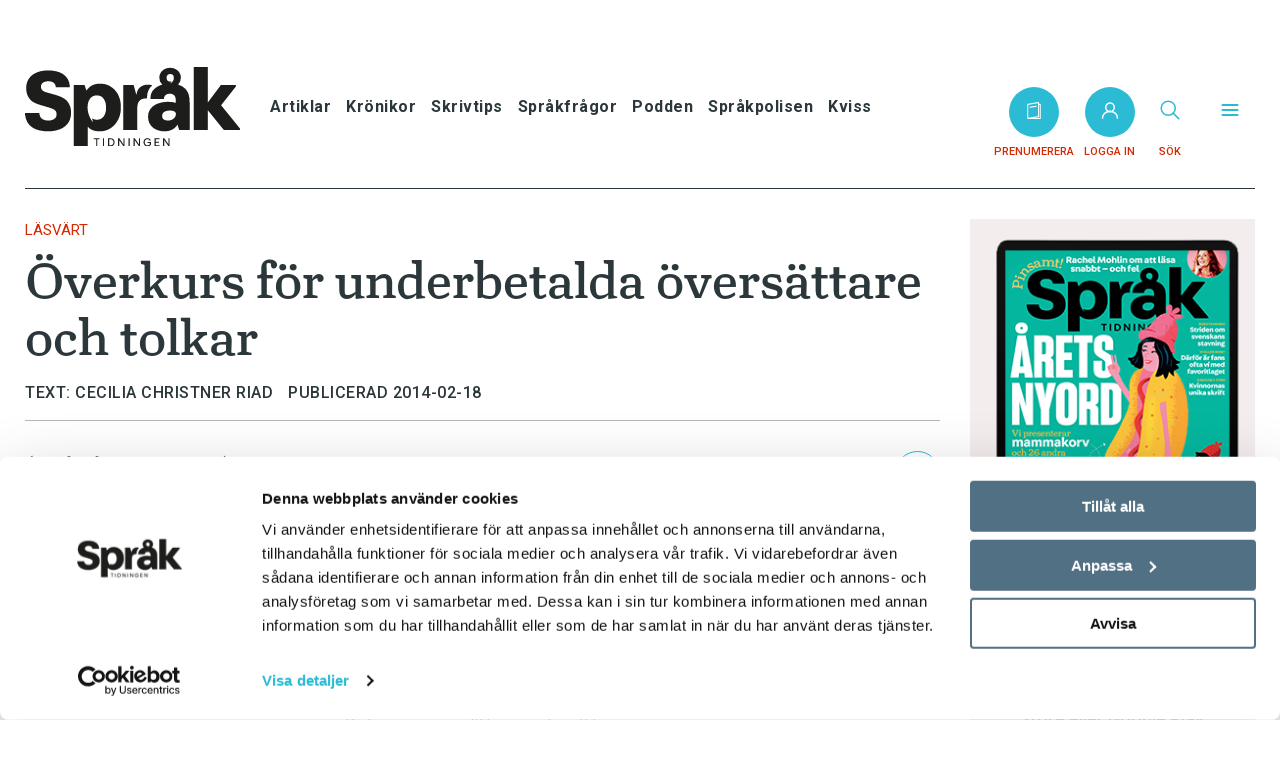

--- FILE ---
content_type: text/html; charset=UTF-8
request_url: https://spraktidningen.se/lasvart/overkurs-underbetalda-oversattare-och-tolkar/
body_size: 19129
content:
<!doctype html>
<html lang="sv-SE">
  <head>
  <meta charset="utf-8">
  <meta http-equiv="x-ua-compatible" content="ie=edge">
  <meta name="viewport" content="width=device-width, initial-scale=1, shrink-to-fit=no">
  <script type="text/javascript" data-cookieconsent="ignore">
	window.dataLayer = window.dataLayer || [];

	function gtag() {
		dataLayer.
		push(arguments);
	}

	gtag("consent", "default", {
		ad_user_data: "denied",
		ad_personalization: "denied",
		ad_storage: "denied",
		analytics_storage: "denied",
		functionality_storage: "denied",
		personalization_storage: "denied",
		security_storage: "granted",
		wait_for_update: 500,
	});
	gtag("set", "ads_data_redaction", true);
	</script>
<script type="text/javascript"
		id="Cookiebot"
		src="https://consent.cookiebot.com/uc.js"
		data-implementation="wp"
		data-cbid="d74ef357-459b-4977-a29e-279c0eaf7bdf"
						data-culture="SV"
				data-blockingmode="auto"
	></script>
  <style>
@font-face {
  font-family: "Turnip Reg";
  font-weight: normal; 
  font-style: normal; 
  font-display: swap; 


src: url("/app/themes/fpgmedia/resources/assets/fonts/Turnip/TurnipRegular.woff") format("woff");

}
@font-face {
font-family: "Turnip Med";
font-weight: normal; 
font-style: normal; 
font-display: swap; 


src: url("/app/themes/fpgmedia/resources/assets/fonts/Turnip/TurnipMedium.woff") format("woff");

}	
</style><meta name='robots' content='index, follow, max-image-preview:large, max-snippet:-1, max-video-preview:-1' />
	<style>img:is([sizes="auto" i], [sizes^="auto," i]) { contain-intrinsic-size: 3000px 1500px }</style>
	
    <style>
      .vego-protected-content {overflow: hidden; max-height: 60px;}
      .vego-protected-content--show {max-height: none;}
    </style>    <!-- Flowy Popup Pay-knapp -->
    <link rel="stylesheet" href="https://flowycdn.blob.core.windows.net/flowypay/flowypay.css"/>    
    <script src="https://api.mediaconnect.no/mcpay/lib/v/1/mediaconnectpay.js"></script>          
    <script src="https://flowycdn.blob.core.windows.net/flowypay/flowypay.js"></script>
   
	<!-- This site is optimized with the Yoast SEO plugin v24.4 - https://yoast.com/wordpress/plugins/seo/ -->
	<title>Överkurs för underbetalda översättare och tolkar - Språktidningen</title>
	<link rel="canonical" href="https://spraktidningen.se/lasvart/overkurs-underbetalda-oversattare-och-tolkar/" />
	<meta property="og:locale" content="sv_SE" />
	<meta property="og:type" content="article" />
	<meta property="og:title" content="Överkurs för underbetalda översättare och tolkar - Språktidningen" />
	<meta property="og:description" content="(Språkrådet, Norstedts) Sverige har fem erkända minoritetsspråk: finska, samiska, meänkieli, romani chib och jiddisch. Förutom dessa uppskattar Språkrådet att det talas minst 150 språk i&hellip;" />
	<meta property="og:url" content="https://spraktidningen.se/lasvart/overkurs-underbetalda-oversattare-och-tolkar/" />
	<meta property="og:site_name" content="Språktidningen" />
	<meta property="article:published_time" content="2014-02-17T23:00:00+00:00" />
	<meta property="article:modified_time" content="2022-04-28T12:44:28+00:00" />
	<meta property="og:image" content="https://fpg-media.eu-central-1.linodeobjects.com/app/uploads/spraktidningen/2021/06/14150831/logo-fb-share.png" />
	<meta property="og:image:width" content="460" />
	<meta property="og:image:height" content="460" />
	<meta property="og:image:type" content="image/png" />
	<meta name="author" content="Cecilia Christner Riad" />
	<meta name="twitter:card" content="summary_large_image" />
	<meta name="twitter:label1" content="Skriven av" />
	<meta name="twitter:data1" content="Cecilia Christner Riad" />
	<meta name="twitter:label2" content="Beräknad lästid" />
	<meta name="twitter:data2" content="1 minut" />
	<script type="application/ld+json" class="yoast-schema-graph">{"@context":"https://schema.org","@graph":[{"@type":"Article","@id":"https://spraktidningen.se/lasvart/overkurs-underbetalda-oversattare-och-tolkar/#article","isPartOf":{"@id":"https://spraktidningen.se/lasvart/overkurs-underbetalda-oversattare-och-tolkar/"},"author":{"name":"Cecilia Christner Riad","@id":"https://spraktidningen.se/#/schema/person/94d85ee15bb440a5559465dced64afe1"},"headline":"Överkurs för underbetalda översättare och tolkar","datePublished":"2014-02-17T23:00:00+00:00","dateModified":"2022-04-28T12:44:28+00:00","mainEntityOfPage":{"@id":"https://spraktidningen.se/lasvart/overkurs-underbetalda-oversattare-och-tolkar/"},"wordCount":226,"commentCount":0,"publisher":{"@id":"https://spraktidningen.se/#organization"},"articleSection":["Läsvärt"],"inLanguage":"sv-SE"},{"@type":"WebPage","@id":"https://spraktidningen.se/lasvart/overkurs-underbetalda-oversattare-och-tolkar/","url":"https://spraktidningen.se/lasvart/overkurs-underbetalda-oversattare-och-tolkar/","name":"Överkurs för underbetalda översättare och tolkar - Språktidningen","isPartOf":{"@id":"https://spraktidningen.se/#website"},"datePublished":"2014-02-17T23:00:00+00:00","dateModified":"2022-04-28T12:44:28+00:00","breadcrumb":{"@id":"https://spraktidningen.se/lasvart/overkurs-underbetalda-oversattare-och-tolkar/#breadcrumb"},"inLanguage":"sv-SE","potentialAction":[{"@type":"ReadAction","target":["https://spraktidningen.se/lasvart/overkurs-underbetalda-oversattare-och-tolkar/"]}]},{"@type":"BreadcrumbList","@id":"https://spraktidningen.se/lasvart/overkurs-underbetalda-oversattare-och-tolkar/#breadcrumb","itemListElement":[{"@type":"ListItem","position":1,"name":"Hem","item":"https://spraktidningen.se/"},{"@type":"ListItem","position":2,"name":"Överkurs för underbetalda översättare och tolkar"}]},{"@context":"https://schema.org","@type":"NewsArticle","mainEntityOfPage":{"@type":"WebPage","@id":"https://spraktidningen.se/lasvart/overkurs-underbetalda-oversattare-och-tolkar/"},"headline":"Överkurs för underbetalda översättare och tolkar","datePublished":"2014-02-18","dateModified":"2022-04-28","author":{"@type":"Person","name":"Cecilia Christner Riad"},"publisher":{"name":"Språktidningen","@type":"Organization","logo":{"@type":"ImageObject","url":"https://spraktidningen.se/app/themes/fpgmedia/resources/assets/icons/spraktidningen/logo.svg"}},"description":"(Språkrådet, Norstedts) Sverige har fem erkända minoritetsspråk: finska, samiska, meänkieli, romani chib och jiddisch. Förutom dessa uppskattar Språkrådet att det talas minst 150 språk i&hellip;","isAccessibleForFree":"False","hasPart":{"@type":"WebPageElement","isAccessibleForFree":"False","cssSelector":".Paywall"}},{"@type":"Organization","@id":"https://spraktidningen.se/#organization","name":"Språktidningen","url":"https://spraktidningen.se/","logo":{"@type":"ImageObject","inLanguage":"sv-SE","@id":"https://spraktidningen.se/#/schema/logo/image/","url":"https://fpg-media.eu-central-1.linodeobjects.com/app/uploads/spraktidningen/2021/06/14150831/logo-fb-share.png","contentUrl":"https://fpg-media.eu-central-1.linodeobjects.com/app/uploads/spraktidningen/2021/06/14150831/logo-fb-share.png","width":460,"height":460,"caption":"Språktidningen"},"image":{"@id":"https://spraktidningen.se/#/schema/logo/image/"}},{"@type":"Person","@id":"https://spraktidningen.se/#/schema/person/94d85ee15bb440a5559465dced64afe1","name":"Cecilia Christner Riad","image":{"@type":"ImageObject","inLanguage":"sv-SE","@id":"https://spraktidningen.se/#/schema/person/image/","url":"https://secure.gravatar.com/avatar/4ad1ba94bac8e40e5d77bf0027c303407a6f5eb8369584689df96fa13a3d017b?s=96&d=mm&r=g","contentUrl":"https://secure.gravatar.com/avatar/4ad1ba94bac8e40e5d77bf0027c303407a6f5eb8369584689df96fa13a3d017b?s=96&d=mm&r=g","caption":"Cecilia Christner Riad"},"url":"https://spraktidningen.se/author/ceciliachristnerriad/"}]}</script>
	<!-- / Yoast SEO plugin. -->


<link rel='dns-prefetch' href='//assets.sesamy.com' />
<link rel='dns-prefetch' href='//fonts.googleapis.com' />
<link rel='dns-prefetch' href='//cloud.typenetwork.com' />
<link rel="stylesheet" href="https://spraktidningen.se/wp-includes/css/dist/block-library/style.min.css"><style id='safe-svg-svg-icon-style-inline-css' type='text/css'>
.safe-svg-cover{text-align:center}.safe-svg-cover .safe-svg-inside{display:inline-block;max-width:100%}.safe-svg-cover svg{height:100%;max-height:100%;max-width:100%;width:100%}

</style>
<style id='global-styles-inline-css' type='text/css'>
:root{--wp--preset--aspect-ratio--square: 1;--wp--preset--aspect-ratio--4-3: 4/3;--wp--preset--aspect-ratio--3-4: 3/4;--wp--preset--aspect-ratio--3-2: 3/2;--wp--preset--aspect-ratio--2-3: 2/3;--wp--preset--aspect-ratio--16-9: 16/9;--wp--preset--aspect-ratio--9-16: 9/16;--wp--preset--color--black: #000000;--wp--preset--color--cyan-bluish-gray: #abb8c3;--wp--preset--color--white: #ffffff;--wp--preset--color--pale-pink: #f78da7;--wp--preset--color--vivid-red: #cf2e2e;--wp--preset--color--luminous-vivid-orange: #ff6900;--wp--preset--color--luminous-vivid-amber: #fcb900;--wp--preset--color--light-green-cyan: #7bdcb5;--wp--preset--color--vivid-green-cyan: #00d084;--wp--preset--color--pale-cyan-blue: #8ed1fc;--wp--preset--color--vivid-cyan-blue: #0693e3;--wp--preset--color--vivid-purple: #9b51e0;--wp--preset--gradient--vivid-cyan-blue-to-vivid-purple: linear-gradient(135deg,rgba(6,147,227,1) 0%,rgb(155,81,224) 100%);--wp--preset--gradient--light-green-cyan-to-vivid-green-cyan: linear-gradient(135deg,rgb(122,220,180) 0%,rgb(0,208,130) 100%);--wp--preset--gradient--luminous-vivid-amber-to-luminous-vivid-orange: linear-gradient(135deg,rgba(252,185,0,1) 0%,rgba(255,105,0,1) 100%);--wp--preset--gradient--luminous-vivid-orange-to-vivid-red: linear-gradient(135deg,rgba(255,105,0,1) 0%,rgb(207,46,46) 100%);--wp--preset--gradient--very-light-gray-to-cyan-bluish-gray: linear-gradient(135deg,rgb(238,238,238) 0%,rgb(169,184,195) 100%);--wp--preset--gradient--cool-to-warm-spectrum: linear-gradient(135deg,rgb(74,234,220) 0%,rgb(151,120,209) 20%,rgb(207,42,186) 40%,rgb(238,44,130) 60%,rgb(251,105,98) 80%,rgb(254,248,76) 100%);--wp--preset--gradient--blush-light-purple: linear-gradient(135deg,rgb(255,206,236) 0%,rgb(152,150,240) 100%);--wp--preset--gradient--blush-bordeaux: linear-gradient(135deg,rgb(254,205,165) 0%,rgb(254,45,45) 50%,rgb(107,0,62) 100%);--wp--preset--gradient--luminous-dusk: linear-gradient(135deg,rgb(255,203,112) 0%,rgb(199,81,192) 50%,rgb(65,88,208) 100%);--wp--preset--gradient--pale-ocean: linear-gradient(135deg,rgb(255,245,203) 0%,rgb(182,227,212) 50%,rgb(51,167,181) 100%);--wp--preset--gradient--electric-grass: linear-gradient(135deg,rgb(202,248,128) 0%,rgb(113,206,126) 100%);--wp--preset--gradient--midnight: linear-gradient(135deg,rgb(2,3,129) 0%,rgb(40,116,252) 100%);--wp--preset--font-size--small: 13px;--wp--preset--font-size--medium: 20px;--wp--preset--font-size--large: 36px;--wp--preset--font-size--x-large: 42px;--wp--preset--spacing--20: 0.44rem;--wp--preset--spacing--30: 0.67rem;--wp--preset--spacing--40: 1rem;--wp--preset--spacing--50: 1.5rem;--wp--preset--spacing--60: 2.25rem;--wp--preset--spacing--70: 3.38rem;--wp--preset--spacing--80: 5.06rem;--wp--preset--shadow--natural: 6px 6px 9px rgba(0, 0, 0, 0.2);--wp--preset--shadow--deep: 12px 12px 50px rgba(0, 0, 0, 0.4);--wp--preset--shadow--sharp: 6px 6px 0px rgba(0, 0, 0, 0.2);--wp--preset--shadow--outlined: 6px 6px 0px -3px rgba(255, 255, 255, 1), 6px 6px rgba(0, 0, 0, 1);--wp--preset--shadow--crisp: 6px 6px 0px rgba(0, 0, 0, 1);}:where(body) { margin: 0; }.wp-site-blocks > .alignleft { float: left; margin-right: 2em; }.wp-site-blocks > .alignright { float: right; margin-left: 2em; }.wp-site-blocks > .aligncenter { justify-content: center; margin-left: auto; margin-right: auto; }:where(.is-layout-flex){gap: 0.5em;}:where(.is-layout-grid){gap: 0.5em;}.is-layout-flow > .alignleft{float: left;margin-inline-start: 0;margin-inline-end: 2em;}.is-layout-flow > .alignright{float: right;margin-inline-start: 2em;margin-inline-end: 0;}.is-layout-flow > .aligncenter{margin-left: auto !important;margin-right: auto !important;}.is-layout-constrained > .alignleft{float: left;margin-inline-start: 0;margin-inline-end: 2em;}.is-layout-constrained > .alignright{float: right;margin-inline-start: 2em;margin-inline-end: 0;}.is-layout-constrained > .aligncenter{margin-left: auto !important;margin-right: auto !important;}.is-layout-constrained > :where(:not(.alignleft):not(.alignright):not(.alignfull)){margin-left: auto !important;margin-right: auto !important;}body .is-layout-flex{display: flex;}.is-layout-flex{flex-wrap: wrap;align-items: center;}.is-layout-flex > :is(*, div){margin: 0;}body .is-layout-grid{display: grid;}.is-layout-grid > :is(*, div){margin: 0;}body{padding-top: 0px;padding-right: 0px;padding-bottom: 0px;padding-left: 0px;}a:where(:not(.wp-element-button)){text-decoration: underline;}:root :where(.wp-element-button, .wp-block-button__link){background-color: #32373c;border-width: 0;color: #fff;font-family: inherit;font-size: inherit;line-height: inherit;padding: calc(0.667em + 2px) calc(1.333em + 2px);text-decoration: none;}.has-black-color{color: var(--wp--preset--color--black) !important;}.has-cyan-bluish-gray-color{color: var(--wp--preset--color--cyan-bluish-gray) !important;}.has-white-color{color: var(--wp--preset--color--white) !important;}.has-pale-pink-color{color: var(--wp--preset--color--pale-pink) !important;}.has-vivid-red-color{color: var(--wp--preset--color--vivid-red) !important;}.has-luminous-vivid-orange-color{color: var(--wp--preset--color--luminous-vivid-orange) !important;}.has-luminous-vivid-amber-color{color: var(--wp--preset--color--luminous-vivid-amber) !important;}.has-light-green-cyan-color{color: var(--wp--preset--color--light-green-cyan) !important;}.has-vivid-green-cyan-color{color: var(--wp--preset--color--vivid-green-cyan) !important;}.has-pale-cyan-blue-color{color: var(--wp--preset--color--pale-cyan-blue) !important;}.has-vivid-cyan-blue-color{color: var(--wp--preset--color--vivid-cyan-blue) !important;}.has-vivid-purple-color{color: var(--wp--preset--color--vivid-purple) !important;}.has-black-background-color{background-color: var(--wp--preset--color--black) !important;}.has-cyan-bluish-gray-background-color{background-color: var(--wp--preset--color--cyan-bluish-gray) !important;}.has-white-background-color{background-color: var(--wp--preset--color--white) !important;}.has-pale-pink-background-color{background-color: var(--wp--preset--color--pale-pink) !important;}.has-vivid-red-background-color{background-color: var(--wp--preset--color--vivid-red) !important;}.has-luminous-vivid-orange-background-color{background-color: var(--wp--preset--color--luminous-vivid-orange) !important;}.has-luminous-vivid-amber-background-color{background-color: var(--wp--preset--color--luminous-vivid-amber) !important;}.has-light-green-cyan-background-color{background-color: var(--wp--preset--color--light-green-cyan) !important;}.has-vivid-green-cyan-background-color{background-color: var(--wp--preset--color--vivid-green-cyan) !important;}.has-pale-cyan-blue-background-color{background-color: var(--wp--preset--color--pale-cyan-blue) !important;}.has-vivid-cyan-blue-background-color{background-color: var(--wp--preset--color--vivid-cyan-blue) !important;}.has-vivid-purple-background-color{background-color: var(--wp--preset--color--vivid-purple) !important;}.has-black-border-color{border-color: var(--wp--preset--color--black) !important;}.has-cyan-bluish-gray-border-color{border-color: var(--wp--preset--color--cyan-bluish-gray) !important;}.has-white-border-color{border-color: var(--wp--preset--color--white) !important;}.has-pale-pink-border-color{border-color: var(--wp--preset--color--pale-pink) !important;}.has-vivid-red-border-color{border-color: var(--wp--preset--color--vivid-red) !important;}.has-luminous-vivid-orange-border-color{border-color: var(--wp--preset--color--luminous-vivid-orange) !important;}.has-luminous-vivid-amber-border-color{border-color: var(--wp--preset--color--luminous-vivid-amber) !important;}.has-light-green-cyan-border-color{border-color: var(--wp--preset--color--light-green-cyan) !important;}.has-vivid-green-cyan-border-color{border-color: var(--wp--preset--color--vivid-green-cyan) !important;}.has-pale-cyan-blue-border-color{border-color: var(--wp--preset--color--pale-cyan-blue) !important;}.has-vivid-cyan-blue-border-color{border-color: var(--wp--preset--color--vivid-cyan-blue) !important;}.has-vivid-purple-border-color{border-color: var(--wp--preset--color--vivid-purple) !important;}.has-vivid-cyan-blue-to-vivid-purple-gradient-background{background: var(--wp--preset--gradient--vivid-cyan-blue-to-vivid-purple) !important;}.has-light-green-cyan-to-vivid-green-cyan-gradient-background{background: var(--wp--preset--gradient--light-green-cyan-to-vivid-green-cyan) !important;}.has-luminous-vivid-amber-to-luminous-vivid-orange-gradient-background{background: var(--wp--preset--gradient--luminous-vivid-amber-to-luminous-vivid-orange) !important;}.has-luminous-vivid-orange-to-vivid-red-gradient-background{background: var(--wp--preset--gradient--luminous-vivid-orange-to-vivid-red) !important;}.has-very-light-gray-to-cyan-bluish-gray-gradient-background{background: var(--wp--preset--gradient--very-light-gray-to-cyan-bluish-gray) !important;}.has-cool-to-warm-spectrum-gradient-background{background: var(--wp--preset--gradient--cool-to-warm-spectrum) !important;}.has-blush-light-purple-gradient-background{background: var(--wp--preset--gradient--blush-light-purple) !important;}.has-blush-bordeaux-gradient-background{background: var(--wp--preset--gradient--blush-bordeaux) !important;}.has-luminous-dusk-gradient-background{background: var(--wp--preset--gradient--luminous-dusk) !important;}.has-pale-ocean-gradient-background{background: var(--wp--preset--gradient--pale-ocean) !important;}.has-electric-grass-gradient-background{background: var(--wp--preset--gradient--electric-grass) !important;}.has-midnight-gradient-background{background: var(--wp--preset--gradient--midnight) !important;}.has-small-font-size{font-size: var(--wp--preset--font-size--small) !important;}.has-medium-font-size{font-size: var(--wp--preset--font-size--medium) !important;}.has-large-font-size{font-size: var(--wp--preset--font-size--large) !important;}.has-x-large-font-size{font-size: var(--wp--preset--font-size--x-large) !important;}
:where(.wp-block-post-template.is-layout-flex){gap: 1.25em;}:where(.wp-block-post-template.is-layout-grid){gap: 1.25em;}
:where(.wp-block-columns.is-layout-flex){gap: 2em;}:where(.wp-block-columns.is-layout-grid){gap: 2em;}
:root :where(.wp-block-pullquote){font-size: 1.5em;line-height: 1.6;}
</style>
<link rel="stylesheet" href="https://spraktidningen.se/app/plugins/sesamy/public/css/sesamy-public.css"><link rel="stylesheet" href="https://fonts.googleapis.com/css2?family=Roboto%3Aital%2Cwght%400%2C400%3B0%2C500%3B0%2C700%3B1%2C400&amp;display=swap"><link rel="stylesheet" href="//cloud.typenetwork.com/projects/5613/fontface.css/"><link rel="stylesheet" href="https://spraktidningen.se/app/themes/fpgmedia/dist/styles/spraktidningen.css?v2_0"><meta property="sesamy:client-id" content="spraktidningen" />
<meta property="sesamy:title" content="Överkurs för underbetalda översättare och tolkar" />
<meta property="sesamy:description" content="" />
<meta property="sesamy:image" content="" />
<meta property="sesamy:price" content="" />
<meta property="sesamy:currency" content="SEK" />
<meta property="sesamy:publisher-content-id" content="8573" />
<meta property="sesamy:pass" content="" />
<meta property="sesamy:published_time" content="2014-02-18T00:00:00Z" />
<meta property="sesamy:section" content="Läsvärt" />
<meta property="article:section" content="Läsvärt" />
<meta property="sesamy:tag" content="Läsvärt" />
<meta property="article:tag" content="Läsvärt" />
<meta property="sesamy:tag" content="2014-2" />
<meta property="article:tag" content="2014-2" />
<meta property='og:rule_id' content='8573' /><meta property='og:rule_title' content='Överkurs för underbetalda översättare och tolkar' /><meta property='og:rule_url' content='https://spraktidningen.se/lasvart/overkurs-underbetalda-oversattare-och-tolkar/' /><meta property='og:rule_image' content='' /><meta property='og:rule_excerpt' content='(Språkrådet, Norstedts) Sverige har fem erkända minoritetsspråk: finska, samiska, meänkieli, romani chib och jiddisch. Förutom dessa uppskattar Språkrådet att det talas minst 150 språk i&hellip;' /><meta property='og:rule_author' content='Cecilia Christner Riad' /><meta property='og:rule_date' content='18 februari 2014' /><meta property='og:rule_category' content='Läsvärt' /><meta property="sesamy:section" content="Läsvärt" /><meta property="sesamy:published_time" content="2014-02-18T00:00:00Z" /><script>
  !function(f,b,e,v,n,t,s)
  {if(f.fbq)return;n=f.fbq=function(){n.callMethod?
  n.callMethod.apply(n,arguments):n.queue.push(arguments)};
  if(!f._fbq)f._fbq=n;n.push=n;n.loaded=!0;n.version='2.0';
  n.queue=[];t=b.createElement(e);t.async=!0;
  t.src=v;s=b.getElementsByTagName(e)[0];
  s.parentNode.insertBefore(t,s)}(window, document,'script',
  'https://connect.facebook.net/en_US/fbevents.js');
  fbq('init', '3497060950306169');
  fbq('track', 'PageView');
</script>
<noscript>
  <img height="1" width="1" style="display:none" 
       src="https://www.facebook.com/tr?id=3497060950306169&ev=PageView&noscript=1"/>
</noscript>

<script async src="https://securepubads.g.doubleclick.net/tag/js/gpt.js"></script>
<script>
window.googletag = window.googletag || {cmd: []};
googletag.cmd.push(function() {
  var mapping_1 = googletag.sizeMapping()
    .addSize([980, 600], [[980, 240], [980, 360]])
    .addSize([0, 0], [[320, 240], [320, 246]])
    .build();
  googletag.defineSlot("/20857849/full-width-article", [[980, 240], [980, 360], [320, 240], [320, 246]], "full-width-article")
    .addService(googletag.pubads())
    .defineSizeMapping(mapping_1);
  googletag.defineSlot("/20857849/half-width_sidebar-sprak", [305, 235], "half-width_sidebar-sprak")
    .addService(googletag.pubads());
  googletag.pubads().enableAsyncRendering();
  googletag.pubads().enableSingleRequest();
  googletag.pubads().collapseEmptyDivs();
  googletag.enableServices();
});
</script><link rel="icon" href="https://fpg-media.eu-central-1.linodeobjects.com/app/uploads/spraktidningen/2021/06/14150436/cropped-favicon-32x32.png" sizes="32x32">
<link rel="icon" href="https://fpg-media.eu-central-1.linodeobjects.com/app/uploads/spraktidningen/2021/06/14150436/cropped-favicon-192x192.png" sizes="192x192">
<link rel="apple-touch-icon" href="https://fpg-media.eu-central-1.linodeobjects.com/app/uploads/spraktidningen/2021/06/14150436/cropped-favicon-180x180.png">
<meta name="msapplication-TileImage" content="https://fpg-media.eu-central-1.linodeobjects.com/app/uploads/spraktidningen/2021/06/14150436/cropped-favicon-270x270.png">
		<style type="text/css" id="wp-custom-css">
			/*
 * Bortkommentera denna för att inaktivera paywall
.embedded-paywall-container {
	display: none!important;
}
.sesamy-protected-content.active {
	max-height: none;
	overflow: inherit;
}
.sesamy-protected-content.active::after {
	content: ""!important;
	height: 0;
}
*/		</style>
		    <!-- Google Tag Manager -->
        <script type="text/plain" data-cookieconsent="analytics">(function(w,d,s,l,i){w[l]=w[l]||[];w[l].push({'gtm.start':
        new Date().getTime(),event:'gtm.js'});var f=d.getElementsByTagName(s)[0],
        j=d.createElement(s),dl=l!='dataLayer'?'&l='+l:'';
        j.async=true;j.src=
        'https://www.googletagmanager.com/gtm.js?id='+i+dl;
        f.parentNode.insertBefore(j,f);
        })(window,document,'script','dataLayer','GTM-TG3TMTF');</script>
        <!-- End Google Tag Manager -->
</head>
  <body class="wp-singular post-template-default single single-post postid-8573 single-format-standard wp-custom-logo wp-theme-fpgmediaresources overkurs-underbetalda-oversattare-och-tolkar app-data index-data singular-data single-data single-post-data single-post-overkurs-underbetalda-oversattare-och-tolkar-data">
        <div class="External-ad External-ad--superpushdown">
  
</div>
      <div class="Site">
            <div class="External-ad External-ad--header">
  
    <div id="full-width-article">
        <script>
            googletag.cmd.push(function() {
                googletag.display("full-width-article");
            });
        </script>
    </div>
</div>
        <header class="Header">
  <div class="container">
    <div class="Header__inner">
      <button
        data-toggle="menu"
        data-open="false"
        class="Menu-trigger">
        <svg class="icon icon--hamburger icon--spraktidningen" width="23" height="15" xmlns="http://www.w3.org/2000/svg"><g fill="#1D1C20" fill-rule="nonzero"><path d="M21.563 8H.938C.375 8 0 7.7 0 7.25s.375-.75.938-.75h20.625c.562 0 .937.3.937.75s-.375.75-.938.75zM21.563 1.5H.938C.375 1.5 0 1.2 0 .75S.375 0 .938 0h20.625c.562 0 .937.3.937.75s-.375.75-.938.75zM21.563 14.5H.938c-.563 0-.938-.3-.938-.75S.375 13 .938 13h20.625c.562 0 .937.3.937.75s-.375.75-.938.75z"/></g></svg>        </button>
      <div class="Header__logo">
        <a href="https://spraktidningen.se/" class="custom-logo-link" rel="home"><img width="250" height="91" src="https://fpg-media.eu-central-1.linodeobjects.com/app/uploads/spraktidningen/2021/05/19140501/logo-spraktidningen.svg" class="custom-logo" alt="Språktidningen" decoding="async" /></a>
      </div>
      <nav class="Header__navigation">
                  <ul id="menu-toppmeny" class="Secondary-menu"><li id="menu-item-16413" class="menu-item menu-item-type-taxonomy menu-item-object-category menu-item-16413"><a href="https://spraktidningen.se/./artiklar/">Artiklar</a></li>
<li id="menu-item-16414" class="menu-item menu-item-type-taxonomy menu-item-object-category menu-item-16414"><a href="https://spraktidningen.se/./kronikor/">Krönikor</a></li>
<li id="menu-item-16417" class="menu-item menu-item-type-taxonomy menu-item-object-category menu-item-16417"><a href="https://spraktidningen.se/./tips/">Skrivtips</a></li>
<li id="menu-item-16440" class="menu-item menu-item-type-custom menu-item-object-custom menu-item-16440"><a href="https://spraktidningen.se/qa/">Språkfrågor</a></li>
<li id="menu-item-16416" class="menu-item menu-item-type-taxonomy menu-item-object-category menu-item-16416"><a href="https://spraktidningen.se/./podden/">Podden</a></li>
<li id="menu-item-16516" class="menu-item menu-item-type-post_type menu-item-object-page menu-item-16516"><a href="https://spraktidningen.se/anmal/">Språkpolisen</a></li>
<li id="menu-item-16439" class="menu-item menu-item-type-post_type menu-item-object-page menu-item-16439"><a href="https://spraktidningen.se/kviss/">Kviss</a></li>
</ul>
              </nav>
                  <a href="/prenumerera" class="Header__subscribe Button Button--unstyled">
        <?xml version="1.0" encoding="UTF-8"?>
<svg class="icon icon--magazine icon--spraktidningen" xmlns="http://www.w3.org/2000/svg" xmlns:xlink="http://www.w3.org/1999/xlink" width="17px" height="17px" viewBox="0 0 17 17" version="1.1">
<g id="surface1">
<path style=" stroke:none;fill-rule:nonzero;fill:rgb(255%,255%,255%);fill-opacity:1;" d="M 14.796875 1.800781 L 13.5625 1.800781 L 13.5625 0.5625 C 13.5625 0.398438 13.488281 0.238281 13.363281 0.132812 C 13.238281 0.0273438 13.070312 -0.0195312 12.90625 0.0078125 L 2.109375 1.804688 C 1.839844 1.851562 1.640625 2.085938 1.640625 2.359375 L 1.640625 16.4375 C 1.640625 16.75 1.890625 17 2.203125 17 L 14.796875 17 C 15.109375 17 15.359375 16.75 15.359375 16.4375 L 15.359375 2.359375 C 15.359375 2.050781 15.109375 1.800781 14.796875 1.800781 Z M 2.765625 2.835938 L 12.4375 1.226562 L 12.4375 14.164062 L 2.765625 15.773438 Z M 14.234375 15.875 L 9.003906 15.875 L 13.09375 15.195312 C 13.363281 15.148438 13.5625 14.914062 13.5625 14.640625 L 13.5625 2.921875 L 14.234375 2.921875 Z M 14.234375 15.875 "/>
<path style=" stroke:none;fill-rule:nonzero;fill:rgb(255%,255%,255%);fill-opacity:1;" d="M 10.421875 3.75 L 4.609375 4.648438 C 4.300781 4.695312 4.09375 4.984375 4.140625 5.292969 C 4.183594 5.570312 4.421875 5.769531 4.695312 5.769531 C 4.722656 5.769531 4.753906 5.765625 4.78125 5.761719 L 10.59375 4.859375 C 10.898438 4.8125 11.109375 4.527344 11.0625 4.21875 C 11.015625 3.914062 10.726562 3.703125 10.421875 3.75 Z M 10.421875 3.75 "/>
</g>
</svg>          <span class="Header__subscribe__text">Prenumerera</span>
      </a>
      <a href="https://spraktidningen.se/wp-json/mediaconnect/v1/login" class="Header__login Button Button--unstyled">
        <svg class="icon icon--user icon--spraktidningen" xmlns="http://www.w3.org/2000/svg" width="17" height="17"><defs><filter id="a"><feColorMatrix in="SourceGraphic" values="0 0 0 0 0.333333 0 0 0 0 0.333333 0 0 0 0 0.333333 0 0 0 1.000000 0"/></filter></defs><g transform="translate(-1147 -295)" fill="none" fill-rule="evenodd" stroke-linecap="square"><g stroke="#555" stroke-width="1.5" transform="translate(1148 296)"><path d="M0 15c0-3.55 3.053-6.429 6.818-6.429h1.364C11.947 8.571 15 11.45 15 15"/><circle cx="7.5" cy="4.286" r="4.286"/></g></g></svg>          <span class="Header__login__text">Logga in</span>
      </a>
            <button class="Header__search Button Button--unstyled" data-toggle="search">
        <svg class="icon icon--search icon--spraktidningen" xmlns="http://www.w3.org/2000/svg" width="20" height="20"><g transform="translate(1.234 1.234)" stroke="#111" stroke-width="1.5" fill="none" fill-rule="evenodd" stroke-linecap="round" stroke-linejoin="round"><path d="M17.532 17.532l-5.561-5.561"/><circle cx="7.013" cy="7.013" r="7.013"/></g></svg>          <span class="Header__search__text">Sök</span>
      </button>
      <button class="Header__menu Button Button--unstyled" data-toggle="menu">
        <?xml version="1.0" encoding="UTF-8"?>
<svg class="icon icon--menu icon--spraktidningen" xmlns="http://www.w3.org/2000/svg" xmlns:xlink="http://www.w3.org/1999/xlink" width="20px" height="20px" viewBox="0 0 20 20" version="1.1">
<g id="surface1">
<path style="fill:none;stroke-width:2.5;stroke-linecap:round;stroke-linejoin:round;stroke-opacity:1;stroke-miterlimit:4;" d="M 3 6 L 21 6 M 3 12 L 21 12 M 3 18 L 21 18 " transform="matrix(0.833333,0,0,0.833333,0,0)"/>
</g>
</svg>          <span class="Header__menu__text">&nbsp;</span>
      </button>
    </div>
  </div>
</header>
<div class="Header-expanded">
  <div class="container">
    <button
      data-toggle="menu"
      data-open="false"
      class="Menu-trigger Menu-trigger--close">
      <svg class="icon icon--close icon--spraktidningen" xmlns="http://www.w3.org/2000/svg" width="30" height="30"><defs><filter id="a"><feColorMatrix in="SourceGraphic" values="0 0 0 0 0.839216 0 0 0 0 0.156863 0 0 0 0 0.007843 0 0 0 1.000000 0"/></filter></defs><g transform="translate(-1365 -45)" fill="none" fill-rule="evenodd" stroke-linecap="round" stroke-linejoin="round"><path stroke="#2bbbd4" stroke-width="1.5" d="M1393.75 46.25l-27.5 27.5m0-27.5l27.5 27.5"/></g></svg>      </button>
    <div class="Header-expanded__inner">
      <div class="Header-expanded__header">
        <a href="https://spraktidningen.se/" class="custom-logo-link" rel="home"><img width="250" height="91" src="https://fpg-media.eu-central-1.linodeobjects.com/app/uploads/spraktidningen/2021/05/19140501/logo-spraktidningen.svg" class="custom-logo" alt="Språktidningen" decoding="async" /></a>
      </div>
              <ul id="menu-huvudmeny" class="Primary-menu"><li id="menu-item-10049" class="menu-item menu-item-type-post_type menu-item-object-page menu-item-home menu-item-10049"><a href="https://spraktidningen.se/">Hem</a></li>
<li id="menu-item-16409" class="menu-item menu-item-type-taxonomy menu-item-object-category menu-item-has-children menu-item-16409"><a href="https://spraktidningen.se/./artiklar/">Artiklar</a>
<ul class="sub-menu">
	<li id="menu-item-16792" class="menu-item menu-item-type-custom menu-item-object-custom menu-item-16792"><a href="https://spraktidningen.se/om/nyheter/">Nyheter</a></li>
	<li id="menu-item-16793" class="menu-item menu-item-type-custom menu-item-object-custom menu-item-16793"><a href="https://spraktidningen.se/om/portratt/">Porträtt</a></li>
	<li id="menu-item-16794" class="menu-item menu-item-type-custom menu-item-object-custom menu-item-16794"><a href="https://spraktidningen.se/om/spraket-och-talaren/">Språket och talaren</a></li>
	<li id="menu-item-27967" class="menu-item menu-item-type-custom menu-item-object-custom menu-item-27967"><a href="https://spraktidningen.se/om/nyord/">Nyord</a></li>
</ul>
</li>
<li id="menu-item-16410" class="menu-item menu-item-type-taxonomy menu-item-object-category menu-item-has-children menu-item-16410"><a href="https://spraktidningen.se/./kronikor/">Krönikor</a>
<ul class="sub-menu">
	<li id="menu-item-37604" class="menu-item menu-item-type-custom menu-item-object-custom menu-item-37604"><a href="https://spraktidningen.se/author/rachelmohlin/">Rachel Mohlin</a></li>
	<li id="menu-item-20950" class="menu-item menu-item-type-custom menu-item-object-custom menu-item-20950"><a href="https://spraktidningen.se/om/fredrik-lindstrom/">Fredrik Lindström</a></li>
	<li id="menu-item-16799" class="menu-item menu-item-type-custom menu-item-object-custom menu-item-16799"><a href="https://spraktidningen.se/om/sara-lovestam/">Sara Lövestam</a></li>
	<li id="menu-item-16796" class="menu-item menu-item-type-custom menu-item-object-custom menu-item-16796"><a href="https://spraktidningen.se/om/karin-milles/">Karin Milles</a></li>
	<li id="menu-item-26065" class="menu-item menu-item-type-custom menu-item-object-custom menu-item-26065"><a href="https://spraktidningen.se/om/mikael-parkvall/">Mikael Parkvall</a></li>
	<li id="menu-item-30662" class="menu-item menu-item-type-custom menu-item-object-custom menu-item-30662"><a href="https://spraktidningen.se/om/susanna-karlsson/">Susanna Karlsson</a></li>
	<li id="menu-item-16798" class="menu-item menu-item-type-custom menu-item-object-custom menu-item-16798"><a href="https://spraktidningen.se/om/olle-josephson/">Olle Josephson</a></li>
	<li id="menu-item-16795" class="menu-item menu-item-type-custom menu-item-object-custom menu-item-16795"><a href="https://spraktidningen.se/om/catharina-grunbaum/">Catharina Grünbaum</a></li>
	<li id="menu-item-16797" class="menu-item menu-item-type-custom menu-item-object-custom menu-item-16797"><a href="https://spraktidningen.se/om/ledare/">Ledare: Anders Svensson</a></li>
	<li id="menu-item-16800" class="menu-item menu-item-type-custom menu-item-object-custom menu-item-16800"><a href="https://spraktidningen.se/om/slutordet/">Slutordet</a></li>
	<li id="menu-item-16801" class="menu-item menu-item-type-custom menu-item-object-custom menu-item-16801"><a href="https://spraktidningen.se/om/sprakpolisen/">Språkpolisen: Ulrika Good</a></li>
</ul>
</li>
<li id="menu-item-16517" class="menu-item menu-item-type-custom menu-item-object-custom menu-item-16517"><a href="https://spraktidningen.se/qa/">Språkfrågor</a></li>
<li id="menu-item-16412" class="menu-item menu-item-type-taxonomy menu-item-object-category menu-item-16412"><a href="https://spraktidningen.se/./tips/">Skrivtips</a></li>
<li id="menu-item-16705" class="menu-item menu-item-type-custom menu-item-object-custom menu-item-16705"><a href="https://spraktidningen.se/lasvart/">Bokrecensioner</a></li>
<li id="menu-item-16408" class="menu-item menu-item-type-taxonomy menu-item-object-category menu-item-16408"><a href="https://spraktidningen.se/./kviss/">Kviss</a></li>
<li id="menu-item-16411" class="menu-item menu-item-type-taxonomy menu-item-object-category menu-item-16411"><a href="https://spraktidningen.se/./podden/">Podden</a></li>
<li id="menu-item-16466" class="menu-item menu-item-type-post_type menu-item-object-page menu-item-16466"><a href="https://spraktidningen.se/anmal/">Anmäl till språkpolisen</a></li>
<li id="menu-item-16587" class="menu-item menu-item-type-post_type menu-item-object-page menu-item-16587"><a href="https://spraktidningen.se/nyord/">Föreslå nyord</a></li>
<li id="menu-item-16470" class="menu-item menu-item-type-post_type menu-item-object-page menu-item-16470"><a href="https://spraktidningen.se/annonsera/">Annonsera</a></li>
<li id="menu-item-20329" class="menu-item menu-item-type-custom menu-item-object-custom menu-item-20329"><a href="https://spraktidningen.se/prenumerera2">Prenumerera</a></li>
<li id="menu-item-20947" class="menu-item menu-item-type-custom menu-item-object-custom menu-item-20947"><a href="https://spraktidningen.se/digitalt/">Läs Språktidningen digitalt</a></li>
<li id="menu-item-16468" class="menu-item menu-item-type-post_type menu-item-object-page menu-item-16468"><a href="https://spraktidningen.se/press/">Press</a></li>
</ul>
                </div>
  </div>
</div>
<div class="Overlay Overlay--menu" data-toggle="menu"></div>
<div class="Search-expanded" data-toggle="search">
  <div class="Search-expanded__inner">
    <button
      class="Menu-trigger Menu-trigger--close">
      <span></span>
    </button>
    <div class="container">
      <form role="search" method="get" class="Inline-form" action="https://spraktidningen.se/">
  <label>
    <span class="screen-reader-text">Sök efter:</span>
    <svg class="icon icon--search icon--spraktidningen" xmlns="http://www.w3.org/2000/svg" width="20" height="20"><g transform="translate(1.234 1.234)" stroke="#111" stroke-width="1.5" fill="none" fill-rule="evenodd" stroke-linecap="round" stroke-linejoin="round"><path d="M17.532 17.532l-5.561-5.561"/><circle cx="7.013" cy="7.013" r="7.013"/></g></svg>      <input type="search" class="Inline-form__field" placeholder="Sökord…" value="" name="s" />
  </label>
  <input type="submit" class="Inline-form__submit" value="Sök" />
</form>

    </div>
  </div>
</div>
<div class="Overlay Overlay--search" data-toggle="search"></div>
      <main class="Site__main" role="document">
                  <div class="container" data-update-post-popularity="8573">
           <div class="Grid">
        <div class="Grid__col Grid__col--delta--9">
          <article class="Single post-8573 post type-post status-publish format-standard hentry category-lasvart issues-2014-2" data-track-post-id-read="8573" data-scroll-url="https://spraktidningen.se/lasvart/overkurs-underbetalda-oversattare-och-tolkar/" data-scroll-title="Överkurs för underbetalda översättare och tolkar">
  <header>
    
          <ul class="Single__categories">
                  <li class="Single__category"><a href="https://spraktidningen.se/./lasvart/">Läsvärt</a></li>
              </ul>
        <h1 class="Single__title">Överkurs för underbetalda översättare och tolkar</h1>

    
    <div class="article-read-time read-time-article"></div>

    
    <div class="Meta">
    <p class="Meta__author">
            Text: Cecilia Christner Riad
          </p>
    <time class="Meta__updated" datetime="2014-02-17T23:00:00+00:00">
      Publicerad 2014-02-18
    </time>
    
    
  </div>
  </header>

  <div class="Single__content">
    <div class="sesamy-protected-content"><div class='classic-content wp-block-core-paragraph wp-block'><p><em>(Språkrådet, Norstedts)</em></p>
<p>Sverige har fem erkända minoritetsspråk: finska, samiska, meänkieli, romani chib och jiddisch. Förutom dessa uppskattar Språkrådet att det talas minst 150 språk i Sverige. Och inom Europeiska unionen talas numera 24 officiella språk.</p>
<p>Översättning och tolkning spelar alltså en roll som man inte kan överskatta. För att rikta ljuset mot området har Språkrådet gett ut en lägesbeskrivning. Med sina speciella förutsättningar ger EU flera exempel på de problem som översättare brottas med.</p>
<p>När det gäller lagtexter som ska gälla i unionen betraktas alla 24 översättningarna av ursprungstexten som original. Det betyder att de krav på klarspråk som numera är lagstadgade i Sverige måste jämkas med hur andra länder skriver myndighetstexter. Nog så knepigt.</p>
<p>Den här boken är en samling artiklar om historiken, forskningen, utbildningarna, arbetsmarknaden och olika specialområden. Skribenterna är forskare, yrkesverksamma tolkar och översättare.</p>
<p>Vi är helt beroende av översättning och tolkning, men sällan får utövarna de resurser de behöver. Översättare och tolkar är kraftigt underbetalda. <em>Från ett språk till ett annat</em> kan fungera som en bra guide för den som trots allt vill ge sig in dessa yrken.</p>
</div></div><div class='embedded-paywall-container'><div class="Paywall">
    <div class="Paywall__login">

        <div class="Paywall_already_logged_in">Redan prenumerant? <a href="/wp-json/mediaconnect/v1/login">Logga in för att läsa</a></div>

            </div>

    <div class="Paywall__subscription">

        <div class="Paywall__subscription-container">

                            <div class="Paywall__login__sub_heading">Prova Språktidningen digitalt!</div>
            
            <div class="Paywall__login__heading-container">
                                            <h3 class="Paywall__login__heading">Specialerbjudande! Digital prenumeration i 3 månader för endast 49 kr!</h3>
                                </div>
<script>
</script>
            <div class="Paywall__login__content">
            <div style="display:none;" id="klarna-unsupported-page">Starta din prenumeration <a href="https://order.flowy.se/fpgmedia/SPRAK">här</a>!</div>
                                    <p>Därefter pris 49 kr i månaden. Ingen bindningstid.</p>

                            </div>

            
            <div class="Paywall__subscribe ">
                <div class="Grid Paywall__subscribe__inner">
                                                  <iframe src="https://betala.spraktidningen.se/spraktidningen/checkout/embed/104" data-cookieconsent="ignore" class="Paywall__embed"></iframe>
                                        </div>
            </div>
        </div>
    </div>
</div>
</div>		<script type="application/ld+json">
		{
		"@context": "https://schema.org",
		"@type": "NewsArticle",
		"headline": "Överkurs för underbetalda översättare och tolkar",
		"image": "",
		"datePublished": "2014-02-18T00:00:00+01:00",
		"dateModified": "2022-04-28T14:44:28+02:00",
		"author": {
			"@type": "Person",
			"name": ""
		},
		"description": "(Språkrådet, Norstedts) Sverige har fem erkända minoritetsspråk: finska, samiska, meänkieli, romani chib och jiddisch. Förutom dessa uppskattar Språkrådet att det talas minst 150 språk i&hellip;",
		"isAccessibleForFree": "True",
		"hasPart":
			{
			"@type": "WebPageElement",
			"isAccessibleForFree": "True",
			"cssSelector" : "sesamy-content-container"
			}
		}
		</script>
		<div><sesamy-content-container publisher-content-id="8573" item-src="https://spraktidningen.se/lasvart/overkurs-underbetalda-oversattare-och-tolkar/" lock-mode="embed" access-url="https://spraktidningen.se/wp-json/sesamy/v1/posts/8573" access-level="entitlement" public="true" /><div slot="content"><div class="vego-protected-content"><div class="wp-block wp-block-default"><em>(Språkrådet, Norstedts)</em></p>
<p>Sverige har fem erkända minoritetsspråk: finska, samiska, meänkieli, romani chib och jiddisch. Förutom dessa uppskattar Språkrådet att det talas minst 150 språk i Sverige. Och inom Europeiska unionen talas numera 24 officiella språk.</p>
<p>Översättning och tolkning spelar alltså en roll som man inte kan överskatta. För att rikta ljuset mot området har Språkrådet gett ut en lägesbeskrivning. Med sina speciella förutsättningar ger EU flera exempel på de problem som översättare brottas med.</p>
<p>När det gäller lagtexter som ska gälla i unionen betraktas alla 24 översättningarna av ursprungstexten som original. Det betyder att de krav på klarspråk som numera är lagstadgade i Sverige måste jämkas med hur andra länder skriver myndighetstexter. Nog så knepigt.</p>
<p>Den här boken är en samling artiklar om historiken, forskningen, utbildningarna, arbetsmarknaden och olika specialområden. Skribenterna är forskare, yrkesverksamma tolkar och översättare.</p>
<p>Vi är helt beroende av översättning och tolkning, men sällan får utövarna de resurser de behöver. Översättare och tolkar är kraftigt underbetalda. <em>Från ett språk till ett annat</em> kan fungera som en bra guide för den som trots allt vill ge sig in dessa yrken.</div>
</div><div id='triggerbee_article_top' class='wp-block wp-block-core-paragraph triggerbee-block' /></div>
    <div class="Paywall" data-mediaconnect-category="Läsvärt" data-mediaconnect-author="Cecilia Christner Riad">
    <div class='embedded-paywall-container'><div class="Paywall">
    <div class="Paywall__login">

        <div class="Paywall_already_logged_in">Redan prenumerant? <a href="/wp-json/mediaconnect/v1/login">Logga in för att läsa</a></div>

            </div>

    <div class="Paywall__subscription">

        <div class="Paywall__subscription-container">

                            <div class="Paywall__login__sub_heading">Prova Språktidningen digitalt!</div>
            
            <div class="Paywall__login__heading-container">
                                            <h3 class="Paywall__login__heading">Specialerbjudande! Digital prenumeration i 3 månader för endast 49 kr!</h3>
                                </div>
<script>
</script>
            <div class="Paywall__login__content">
            <div style="display:none;" id="klarna-unsupported-page">Starta din prenumeration <a href="https://order.flowy.se/fpgmedia/SPRAK">här</a>!</div><div id='triggerbee_article_mid' class='wp-block wp-block-core-paragraph triggerbee-block' /></div>
                                    <p>Därefter pris 49 kr i månaden. Ingen bindningstid.</p>

                            </div>

            
            <div class="Paywall__subscribe ">
                <div class="Grid Paywall__subscribe__inner">
                                                  <iframe src="https://betala.spraktidningen.se/spraktidningen/checkout/embed/104" data-cookieconsent="ignore" class="Paywall__embed"></iframe>
                                        </div>
            </div>
        </div>
    </div><div id='triggerbeereadmore' class='wp-block wp-block-core-paragraph triggerbee-block' /></div>
</div>
</div>
    </div></div></sesamy-content-container></div>
    <div class="Social-share">
  <a class="Social-share__link Social-share__link--facebook" href="https://www.facebook.com/sharer/sharer.php?u=https%3A%2F%2Fspraktidningen.se%2Flasvart%2Foverkurs-underbetalda-oversattare-och-tolkar%2F" target="_blank" title="Dela på Facebook"><svg class="icon icon--share-fb icon--spraktidningen" xmlns="http://www.w3.org/2000/svg" width="16" height="25"><path d="M4.48 25l-.036-11.364H0V9.091h4.444V6.25C4.444 2.033 6.998 0 10.677 0c1.762 0 3.276.134 3.718.194v4.408h-2.552c-2 0-2.388.973-2.388 2.4v2.089h5.823l-2.222 4.545h-3.6V25H4.479z" fill="#2bbbd4" fill-rule="nonzero"/></svg>  </a>
  <a class="Social-share__link Social-share__link--twitter" href="https://twitter.com/share?url=https%3A%2F%2Fspraktidningen.se%2Flasvart%2Foverkurs-underbetalda-oversattare-och-tolkar%2F" target="_blank" title="Dela på Twitter"><svg class="icon icon--share-twitter icon--spraktidningen" xmlns="http://www.w3.org/2000/svg" width="25" height="19"><path d="M24.516 2.253c-.92.391-1.839.685-2.86.783A5.267 5.267 0 0023.903.392c-1.021.587-2.043.98-3.166 1.175A5.042 5.042 0 0017.059 0c-2.758 0-5.005 2.155-5.005 4.799 0 .392 0 .783.102 1.077C7.866 5.68 4.188 3.722 1.736.784c-.51.783-.714 1.567-.714 2.448 0 1.665.919 3.134 2.247 4.015-.817 0-1.635-.195-2.247-.587v.098c0 2.35 1.736 4.309 3.983 4.7-.408.099-.817.197-1.328.197-.306 0-.612 0-.919-.098.613 1.958 2.452 3.33 4.699 3.33a10.504 10.504 0 01-6.231 2.056c-.409 0-.817 0-1.226-.098A14.75 14.75 0 007.661 19c9.296 0 14.301-7.345 14.301-13.711V4.7c1.022-.686 1.84-1.567 2.554-2.448z" fill="#2bbbd4" fill-rule="nonzero"/></svg>  </a>
    <a class="Social-share__link Social-share__link--copy-url copy-text" href data-text="https://spraktidningen.se/lasvart/overkurs-underbetalda-oversattare-och-tolkar/" data-confirmation="Artikelns länk är kopierad" title="Kopiera länk"><svg class="icon icon--share-url icon--spraktidningen" xmlns="http://www.w3.org/2000/svg" width="21" height="21"><defs><filter id="a"><feColorMatrix in="SourceGraphic" values="0 0 0 0 0.839216 0 0 0 0 0.156863 0 0 0 0 0.007843 0 0 0 1.000000 0"/></filter><filter id="b"><feColorMatrix in="SourceGraphic" values="0 0 0 0 0.839216 0 0 0 0 0.156863 0 0 0 0 0.007843 0 0 0 1.000000 0"/></filter></defs><g transform="translate(-12 -12)" fill="none" fill-rule="evenodd"><g fill="#111" fill-rule="nonzero" transform="translate(12 12)"><path d="M14.438 0c-1.707 0-3.413.656-4.594 1.969L8.269 3.413a1.268 1.268 0 000 1.837 1.268 1.268 0 001.837 0l1.575-1.575c1.444-1.444 4.069-1.444 5.513 0a4.076 4.076 0 011.181 2.888c0 1.05-.394 2.1-1.181 2.756l-1.444 1.575a1.268 1.268 0 000 1.837c.262.263.656.394.919.394.262 0 .656-.131.918-.394l1.576-1.575C20.343 9.975 21 8.27 21 6.562c0-1.706-.656-3.412-1.969-4.593C17.85.656 16.144 0 14.438 0zm-3.544 15.75l-1.575 1.575c-1.444 1.444-4.069 1.444-5.513 0-.787-.787-1.181-1.837-1.181-2.887s.394-2.1 1.181-2.757l1.444-1.575a1.268 1.268 0 000-1.837 1.268 1.268 0 00-1.837 0L1.969 9.844C.656 11.025 0 12.73 0 14.438c0 1.706.656 3.412 1.969 4.593C3.15 20.344 4.856 21 6.562 21c1.707 0 3.413-.656 4.594-1.969l1.575-1.575a1.268 1.268 0 000-1.837c-.525-.525-1.312-.394-1.837.131z"/><path d="M12.338 6.825l-5.513 5.513a1.268 1.268 0 000 1.837c.263.262.656.394.919.394.262 0 .656-.132.918-.394l5.513-5.513a1.268 1.268 0 000-1.837 1.27 1.27 0 00-1.838 0z"/></g></g></svg>  </a>
</div>
  </div>

      <footer class="Single__footer">
  <div class="Meta">
    <p class="Meta__author">
            Text: Cecilia Christner Riad
          </p>
    <time class="Meta__updated" datetime="2014-02-17T23:00:00+00:00">
      Publicerad 2014-02-18
    </time>
    
    
  </div>

      <ul class="Single__taxonomies">
              <li class="Single__term Single__term--issue">
          <a href="https://spraktidningen.se/issues/2014-2/">
            Ingår i utgåvan 2014-2
          </a>
        </li>
                    <li class="Single__term"><a href="https://spraktidningen.se/./lasvart/">Läsvärt</a></li>
                </ul>
  </footer>
</article>
        </div>
        <div class="Sidebar Grid__col Grid__col--delta--3">
                              <div class="External-ad External-ad--aside">
  
</div>
                        <div class="ownads">
      <div class="ownad d-none" data-display="all" data-id="10093">
      <article class="Blurb Blurb--M Blurb--ownad" id="ownad-10093"   data-mediaconnect-source="Egenannons: App-store" >
      
                        <figure class="Blurb__thumbnail">

            
            <img width="291" height="384" src="https://fpg-media.eu-central-1.linodeobjects.com/app/uploads/spraktidningen/2025/12/29045151/ipadSPRAK-2026-1.png" class="attachment-medium size-medium wp-post-image" alt="" decoding="async" fetchpriority="high" srcset="https://fpg-media.eu-central-1.linodeobjects.com/app/uploads/spraktidningen/2025/12/29045151/ipadSPRAK-2026-1.png 291w, https://fpg-media.eu-central-1.linodeobjects.com/app/uploads/spraktidningen/2025/12/29045151/ipadSPRAK-2026-1-114x150.png 114w" sizes="(max-width: 291px) 100vw, 291px">
          </figure>
        
        <div class="Blurb__content">
          <h2 class="Blurb__title">
                                        Du vet väl att du kan läsa Språktidningen i din mobiltelefon eller surfplatta? Ladda ned appen från App Store eller Google Play.
                      </h2>
                    <main class="Blurb__body">
                      
            
                          <div class="Blurb__text">
      <a class="Button Button--accent-2" href="https://apps.apple.com/se/app/spraktidningen/id501322625">App Store</a>
  </div>
                      </main>
        </div>
          </article>
      </div>
      <div class="ownad d-none" data-display="all" data-id="16441">
      <article class="Blurb Blurb--M Blurb--ownad" id="ownad-16441"   data-mediaconnect-source="Egenannons: Två nummer 129 kr" >
      
                        <figure class="Blurb__thumbnail">

            
            <img width="304" height="171" src="https://fpg-media.eu-central-1.linodeobjects.com/app/uploads/spraktidningen/2025/12/29045130/splash-two-issues-2026-1.png" class="attachment-medium size-medium wp-post-image" alt="" decoding="async" srcset="https://fpg-media.eu-central-1.linodeobjects.com/app/uploads/spraktidningen/2025/12/29045130/splash-two-issues-2026-1.png 304w, https://fpg-media.eu-central-1.linodeobjects.com/app/uploads/spraktidningen/2025/12/29045130/splash-two-issues-2026-1-150x84.png 150w" sizes="(max-width: 304px) 100vw, 304px">
          </figure>
        
        <div class="Blurb__content">
          <h2 class="Blurb__title">
                                        Prova på!
                      </h2>
                    <main class="Blurb__body">
                      
            
                          <div class="Blurb__text">
      <a class="Button Button--accent-2" href="https://order.flowy.se/fpgmedia/SPRAK/4717">Två nummer för 129 kr!</a>
  </div>
                      </main>
        </div>
          </article>
      </div>
  </div>
                    <div class="Sidebar__sticky">
            <div class="External-ad External-ad--aside_sticky">
  
    <div id="half-width_sidebar-sprak">
        <script>
            googletag.cmd.push(function() {
                googletag.display("half-width_sidebar-sprak");
            });
        </script>
    </div>
</div>
            </div>
        </div>
      </div>
      </div>

      <div class="Posts-by-related-cat">
  <div class="is-style-bg-gradient-red">
    <div class="container">
      <div class="wp-block wp-block-core-heading">
        <h2 class="is-style-section-header">Läsvärt</h2>
      </div>

      <div class="Grid">
                  <div class="Grid__col Grid__col--charlie--4 Grid__col--delta--4">
            <article class="Blurb Blurb--L" id="post-38445" >
      
              <a href="https://spraktidningen.se/lasvart/vagvisare-till-att-skriva-med-hjalp-av-ai/">
                        <figure class="Blurb__thumbnail">

                                      
            <img width="760" height="428" src="https://fpg-media.eu-central-1.linodeobjects.com/app/uploads/spraktidningen/2025/12/17162326/skriv_med_ai-760x428.jpg" class="attachment-medium size-medium wp-post-image" alt="" decoding="async" loading="lazy" srcset="https://fpg-media.eu-central-1.linodeobjects.com/app/uploads/spraktidningen/2025/12/17162326/skriv_med_ai-760x428.jpg 760w, https://fpg-media.eu-central-1.linodeobjects.com/app/uploads/spraktidningen/2025/12/17162326/skriv_med_ai-1080x608.jpg 1080w, https://fpg-media.eu-central-1.linodeobjects.com/app/uploads/spraktidningen/2025/12/17162326/skriv_med_ai-150x84.jpg 150w, https://fpg-media.eu-central-1.linodeobjects.com/app/uploads/spraktidningen/2025/12/17162326/skriv_med_ai-768x432.jpg 768w, https://fpg-media.eu-central-1.linodeobjects.com/app/uploads/spraktidningen/2025/12/17162326/skriv_med_ai-1536x864.jpg 1536w, https://fpg-media.eu-central-1.linodeobjects.com/app/uploads/spraktidningen/2025/12/17162326/skriv_med_ai.jpg 1920w" sizes="auto, (max-width: 760px) 100vw, 760px">
          </figure>
        
        <div class="Blurb__content">
          <h2 class="Blurb__title">
                                                      Vägvisare till att skriva med hjälp av AI
                      </h2>
                    <main class="Blurb__body">
                      
            
                          <div class="Blurb__text">
  <div class="Blurb__meta">
              <ul class="Blurb__categories">
                <li class="Blurb__category">
                      Läsvärt
                  </li>
              </ul>
          </div>
      <div class="Blurb__summary">
      Varför promenera när man kan ta bussen? Det frågar sig språkvetaren och författaren Karin Milles i sin nya bok Skriv med AI, som utgår från&hellip;
    </div>
  </div>
                      </main>
        </div>
              </a>
          </article>
            </div>
                  <div class="Grid__col Grid__col--charlie--4 Grid__col--delta--4">
            <article class="Blurb Blurb--L" id="post-38449" >
      
              <a href="https://spraktidningen.se/lasvart/politiken-bakom-var-lasning/">
                        <figure class="Blurb__thumbnail">

                                      
            <img width="760" height="428" src="https://fpg-media.eu-central-1.linodeobjects.com/app/uploads/spraktidningen/2025/12/17163857/den_frivilliga_lasaren-760x428.jpg" class="attachment-medium size-medium wp-post-image" alt="" decoding="async" loading="lazy" srcset="https://fpg-media.eu-central-1.linodeobjects.com/app/uploads/spraktidningen/2025/12/17163857/den_frivilliga_lasaren-760x428.jpg 760w, https://fpg-media.eu-central-1.linodeobjects.com/app/uploads/spraktidningen/2025/12/17163857/den_frivilliga_lasaren-1080x608.jpg 1080w, https://fpg-media.eu-central-1.linodeobjects.com/app/uploads/spraktidningen/2025/12/17163857/den_frivilliga_lasaren-150x84.jpg 150w, https://fpg-media.eu-central-1.linodeobjects.com/app/uploads/spraktidningen/2025/12/17163857/den_frivilliga_lasaren-768x432.jpg 768w, https://fpg-media.eu-central-1.linodeobjects.com/app/uploads/spraktidningen/2025/12/17163857/den_frivilliga_lasaren-1536x864.jpg 1536w, https://fpg-media.eu-central-1.linodeobjects.com/app/uploads/spraktidningen/2025/12/17163857/den_frivilliga_lasaren.jpg 1920w" sizes="auto, (max-width: 760px) 100vw, 760px">
          </figure>
        
        <div class="Blurb__content">
          <h2 class="Blurb__title">
                                                      Politiken bakom vår läsning
                      </h2>
                    <main class="Blurb__body">
                      
            
                          <div class="Blurb__text">
  <div class="Blurb__meta">
              <ul class="Blurb__categories">
                <li class="Blurb__category">
                      Läsvärt
                  </li>
              </ul>
          </div>
      <div class="Blurb__summary">
      När En bok för alla grundades 1976 pressades priset på en pocketbok med statligt stöd till att motsvara kostnaden för ett kilo tomater. ­Genom åren&hellip;
    </div>
  </div>
                      </main>
        </div>
              </a>
          </article>
            </div>
                  <div class="Grid__col Grid__col--charlie--4 Grid__col--delta--4">
            <article class="Blurb Blurb--L" id="post-37695" >
      
              <a href="https://spraktidningen.se/lasvart/pompos-och-kryddfattig-pyttipanna/">
                        <figure class="Blurb__thumbnail">

                                      
            <img width="760" height="428" src="https://fpg-media.eu-central-1.linodeobjects.com/app/uploads/spraktidningen/2025/10/02160232/fragor_om_sprak-760x428.jpg" class="attachment-medium size-medium wp-post-image" alt="" decoding="async" loading="lazy" srcset="https://fpg-media.eu-central-1.linodeobjects.com/app/uploads/spraktidningen/2025/10/02160232/fragor_om_sprak-760x428.jpg 760w, https://fpg-media.eu-central-1.linodeobjects.com/app/uploads/spraktidningen/2025/10/02160232/fragor_om_sprak-1080x608.jpg 1080w, https://fpg-media.eu-central-1.linodeobjects.com/app/uploads/spraktidningen/2025/10/02160232/fragor_om_sprak-150x84.jpg 150w, https://fpg-media.eu-central-1.linodeobjects.com/app/uploads/spraktidningen/2025/10/02160232/fragor_om_sprak-768x432.jpg 768w, https://fpg-media.eu-central-1.linodeobjects.com/app/uploads/spraktidningen/2025/10/02160232/fragor_om_sprak-1536x864.jpg 1536w, https://fpg-media.eu-central-1.linodeobjects.com/app/uploads/spraktidningen/2025/10/02160232/fragor_om_sprak.jpg 1920w" sizes="auto, (max-width: 760px) 100vw, 760px">
          </figure>
        
        <div class="Blurb__content">
          <h2 class="Blurb__title">
                                                      Pompös och kryddfattig pyttipanna
                      </h2>
                    <main class="Blurb__body">
                      
            
                          <div class="Blurb__text">
  <div class="Blurb__meta">
              <ul class="Blurb__categories">
                <li class="Blurb__category">
                      Läsvärt
                  </li>
              </ul>
          </div>
      <div class="Blurb__summary">
      Jag förstår inte vem som ska läsa den här boken. I Frågor om språk samlar språkvetaren Per Lagerholm spretiga kortkapitel utan struktur skrivna på lika&hellip;
    </div>
  </div>
                      </main>
        </div>
              </a>
          </article>
            </div>
                  <div class="Grid__col Grid__col--charlie--4 Grid__col--delta--4">
            <article class="Blurb Blurb--L" id="post-37689" >
      
              <a href="https://spraktidningen.se/lasvart/vuxen-syn-pa-andrasprak/">
                        <figure class="Blurb__thumbnail">

                                      
            <img width="760" height="428" src="https://fpg-media.eu-central-1.linodeobjects.com/app/uploads/spraktidningen/2025/10/02154808/med_andras_ord-760x428.jpg" class="attachment-medium size-medium wp-post-image" alt="" decoding="async" loading="lazy" srcset="https://fpg-media.eu-central-1.linodeobjects.com/app/uploads/spraktidningen/2025/10/02154808/med_andras_ord-760x428.jpg 760w, https://fpg-media.eu-central-1.linodeobjects.com/app/uploads/spraktidningen/2025/10/02154808/med_andras_ord-1080x608.jpg 1080w, https://fpg-media.eu-central-1.linodeobjects.com/app/uploads/spraktidningen/2025/10/02154808/med_andras_ord-150x84.jpg 150w, https://fpg-media.eu-central-1.linodeobjects.com/app/uploads/spraktidningen/2025/10/02154808/med_andras_ord-768x432.jpg 768w, https://fpg-media.eu-central-1.linodeobjects.com/app/uploads/spraktidningen/2025/10/02154808/med_andras_ord-1536x864.jpg 1536w, https://fpg-media.eu-central-1.linodeobjects.com/app/uploads/spraktidningen/2025/10/02154808/med_andras_ord.jpg 1920w" sizes="auto, (max-width: 760px) 100vw, 760px">
          </figure>
        
        <div class="Blurb__content">
          <h2 class="Blurb__title">
                                                      Vuxen syn på andraspråk
                      </h2>
                    <main class="Blurb__body">
                      
            
                          <div class="Blurb__text">
  <div class="Blurb__meta">
              <ul class="Blurb__categories">
                <li class="Blurb__category">
                      Läsvärt
                  </li>
              </ul>
          </div>
      <div class="Blurb__summary">
      ”Jag höll på med spanska i Duolingo i ett år. När vi åkte på semester till Spanien kunde jag prata en hel del. Om jag&hellip;
    </div>
  </div>
                      </main>
        </div>
              </a>
          </article>
            </div>
                  <div class="Grid__col Grid__col--charlie--4 Grid__col--delta--4">
            <article class="Blurb Blurb--L" id="post-37692" >
      
              <a href="https://spraktidningen.se/lasvart/roande-om-lasaren-som-medskapare/">
                        <figure class="Blurb__thumbnail">

                                      
            <img width="760" height="428" src="https://fpg-media.eu-central-1.linodeobjects.com/app/uploads/spraktidningen/2025/10/02155405/det_ar_lasaren-760x428.jpg" class="attachment-medium size-medium wp-post-image" alt="" decoding="async" loading="lazy" srcset="https://fpg-media.eu-central-1.linodeobjects.com/app/uploads/spraktidningen/2025/10/02155405/det_ar_lasaren-760x428.jpg 760w, https://fpg-media.eu-central-1.linodeobjects.com/app/uploads/spraktidningen/2025/10/02155405/det_ar_lasaren-1080x608.jpg 1080w, https://fpg-media.eu-central-1.linodeobjects.com/app/uploads/spraktidningen/2025/10/02155405/det_ar_lasaren-150x84.jpg 150w, https://fpg-media.eu-central-1.linodeobjects.com/app/uploads/spraktidningen/2025/10/02155405/det_ar_lasaren-768x432.jpg 768w, https://fpg-media.eu-central-1.linodeobjects.com/app/uploads/spraktidningen/2025/10/02155405/det_ar_lasaren.jpg 1200w" sizes="auto, (max-width: 760px) 100vw, 760px">
          </figure>
        
        <div class="Blurb__content">
          <h2 class="Blurb__title">
                                                      Roande om läsaren som medskapare
                      </h2>
                    <main class="Blurb__body">
                      
            
                          <div class="Blurb__text">
  <div class="Blurb__meta">
              <ul class="Blurb__categories">
                <li class="Blurb__category">
                      Läsvärt
                  </li>
              </ul>
          </div>
      <div class="Blurb__summary">
      Det har aldrig hänt någon gång i historien att två människor läst exakt samma bok. Delat läsupplevelser har förstås många – men deras läsningar av&hellip;
    </div>
  </div>
                      </main>
        </div>
              </a>
          </article>
            </div>
                  <div class="Grid__col Grid__col--charlie--4 Grid__col--delta--4">
            <article class="Blurb Blurb--L" id="post-37684" >
      
              <a href="https://spraktidningen.se/lasvart/en-handbok-som-tar-skrivlusten-pa-allvar/">
                        <figure class="Blurb__thumbnail">

                                      
            <img width="760" height="428" src="https://fpg-media.eu-central-1.linodeobjects.com/app/uploads/spraktidningen/2025/10/02153941/konsten_att_skriva_barnbocker-760x428.jpg" class="attachment-medium size-medium wp-post-image" alt="" decoding="async" loading="lazy" srcset="https://fpg-media.eu-central-1.linodeobjects.com/app/uploads/spraktidningen/2025/10/02153941/konsten_att_skriva_barnbocker-760x428.jpg 760w, https://fpg-media.eu-central-1.linodeobjects.com/app/uploads/spraktidningen/2025/10/02153941/konsten_att_skriva_barnbocker-1080x608.jpg 1080w, https://fpg-media.eu-central-1.linodeobjects.com/app/uploads/spraktidningen/2025/10/02153941/konsten_att_skriva_barnbocker-150x84.jpg 150w, https://fpg-media.eu-central-1.linodeobjects.com/app/uploads/spraktidningen/2025/10/02153941/konsten_att_skriva_barnbocker-768x432.jpg 768w, https://fpg-media.eu-central-1.linodeobjects.com/app/uploads/spraktidningen/2025/10/02153941/konsten_att_skriva_barnbocker-1536x864.jpg 1536w, https://fpg-media.eu-central-1.linodeobjects.com/app/uploads/spraktidningen/2025/10/02153941/konsten_att_skriva_barnbocker.jpg 1920w" sizes="auto, (max-width: 760px) 100vw, 760px">
          </figure>
        
        <div class="Blurb__content">
          <h2 class="Blurb__title">
                                                      En handbok som tar skrivlusten på allvar
                      </h2>
                    <main class="Blurb__body">
                      
            
                          <div class="Blurb__text">
  <div class="Blurb__meta">
              <ul class="Blurb__categories">
                <li class="Blurb__category">
                      Läsvärt
                  </li>
              </ul>
          </div>
      <div class="Blurb__summary">
      Skrivhandledningar finns det gott om, men nästan inga som fokuserar på barn­bokens särskilda villkor. Därför känns Konsten att skriva barnböcker av Sara Ohlsson och Klara&hellip;
    </div>
  </div>
                      </main>
        </div>
              </a>
          </article>
            </div>
              </div>
    </div>
  </div>
</div>
  
      <div class="finite-scroll" data-finite-scroll-data="{&quot;category&quot;:[128]}"></div>
        </main>
      <section class="Site__footer">
                  <section class="Issues">
  <div class="container">
    <h3 class="Issues__title is-style-section-header">Artiklar per nummer</h3>
    <div class="Issues__items" data-carousel data-carousel-item-width="160" data-carousel-padding-right="50">
            <div class="Issues__item">
        <a href="https://spraktidningen.se/issues/2026-1/" class="Issue">
  <figure class="Issue__thumbnail">
          <img width="537" height="760" src="https://fpg-media.eu-central-1.linodeobjects.com/app/uploads/spraktidningen/2025/12/29045651/ST2601-lrez-537x760.jpg" class="attachment-medium size-medium" alt="" decoding="async" loading="lazy" srcset="https://fpg-media.eu-central-1.linodeobjects.com/app/uploads/spraktidningen/2025/12/29045651/ST2601-lrez-537x760.jpg 537w, https://fpg-media.eu-central-1.linodeobjects.com/app/uploads/spraktidningen/2025/12/29045651/ST2601-lrez-106x150.jpg 106w, https://fpg-media.eu-central-1.linodeobjects.com/app/uploads/spraktidningen/2025/12/29045651/ST2601-lrez.jpg 707w" sizes="auto, (max-width: 537px) 100vw, 537px" />
      </figure>

  <div class="Issue__title">
    2026-1
  </div>
</a>
      </div>
            <div class="Issues__item">
        <a href="https://spraktidningen.se/issues/2025-6/" class="Issue">
  <figure class="Issue__thumbnail">
          <img width="537" height="760" src="https://fpg-media.eu-central-1.linodeobjects.com/app/uploads/spraktidningen/2025/10/05111547/ST2506-lrez-537x760.jpg" class="attachment-medium size-medium" alt="" decoding="async" loading="lazy" srcset="https://fpg-media.eu-central-1.linodeobjects.com/app/uploads/spraktidningen/2025/10/05111547/ST2506-lrez-537x760.jpg 537w, https://fpg-media.eu-central-1.linodeobjects.com/app/uploads/spraktidningen/2025/10/05111547/ST2506-lrez-106x150.jpg 106w, https://fpg-media.eu-central-1.linodeobjects.com/app/uploads/spraktidningen/2025/10/05111547/ST2506-lrez.jpg 707w" sizes="auto, (max-width: 537px) 100vw, 537px" />
      </figure>

  <div class="Issue__title">
    2025-6
  </div>
</a>
      </div>
            <div class="Issues__item">
        <a href="https://spraktidningen.se/issues/2025-5/" class="Issue">
  <figure class="Issue__thumbnail">
          <img width="537" height="760" src="https://fpg-media.eu-central-1.linodeobjects.com/app/uploads/spraktidningen/2025/08/07080607/ST2505-lrez-537x760.jpg" class="attachment-medium size-medium" alt="" decoding="async" loading="lazy" srcset="https://fpg-media.eu-central-1.linodeobjects.com/app/uploads/spraktidningen/2025/08/07080607/ST2505-lrez-537x760.jpg 537w, https://fpg-media.eu-central-1.linodeobjects.com/app/uploads/spraktidningen/2025/08/07080607/ST2505-lrez-106x150.jpg 106w, https://fpg-media.eu-central-1.linodeobjects.com/app/uploads/spraktidningen/2025/08/07080607/ST2505-lrez.jpg 707w" sizes="auto, (max-width: 537px) 100vw, 537px" />
      </figure>

  <div class="Issue__title">
    2025-5
  </div>
</a>
      </div>
            <div class="Issues__item">
        <a href="https://spraktidningen.se/issues/2025-4/" class="Issue">
  <figure class="Issue__thumbnail">
          <img width="537" height="760" src="https://fpg-media.eu-central-1.linodeobjects.com/app/uploads/spraktidningen/2025/06/02145949/ST2504-lrez-537x760.jpg" class="attachment-medium size-medium" alt="" decoding="async" loading="lazy" srcset="https://fpg-media.eu-central-1.linodeobjects.com/app/uploads/spraktidningen/2025/06/02145949/ST2504-lrez-537x760.jpg 537w, https://fpg-media.eu-central-1.linodeobjects.com/app/uploads/spraktidningen/2025/06/02145949/ST2504-lrez-106x150.jpg 106w, https://fpg-media.eu-central-1.linodeobjects.com/app/uploads/spraktidningen/2025/06/02145949/ST2504-lrez.jpg 707w" sizes="auto, (max-width: 537px) 100vw, 537px" />
      </figure>

  <div class="Issue__title">
    2025-4
  </div>
</a>
      </div>
            <div class="Issues__item">
        <a href="https://spraktidningen.se/issues/2025-3/" class="Issue">
  <figure class="Issue__thumbnail">
          <img width="537" height="760" src="https://fpg-media.eu-central-1.linodeobjects.com/app/uploads/spraktidningen/2025/03/30172108/ST2503-lrez-537x760.jpg" class="attachment-medium size-medium" alt="" decoding="async" loading="lazy" srcset="https://fpg-media.eu-central-1.linodeobjects.com/app/uploads/spraktidningen/2025/03/30172108/ST2503-lrez-537x760.jpg 537w, https://fpg-media.eu-central-1.linodeobjects.com/app/uploads/spraktidningen/2025/03/30172108/ST2503-lrez-106x150.jpg 106w, https://fpg-media.eu-central-1.linodeobjects.com/app/uploads/spraktidningen/2025/03/30172108/ST2503-lrez.jpg 707w" sizes="auto, (max-width: 537px) 100vw, 537px" />
      </figure>

  <div class="Issue__title">
    2025-3
  </div>
</a>
      </div>
            <div class="Issues__item">
        <a href="https://spraktidningen.se/issues/2025-2/" class="Issue">
  <figure class="Issue__thumbnail">
          <img width="537" height="760" src="https://fpg-media.eu-central-1.linodeobjects.com/app/uploads/spraktidningen/2025/02/11063650/ST2502-lrez-537x760.jpg" class="attachment-medium size-medium" alt="" decoding="async" loading="lazy" srcset="https://fpg-media.eu-central-1.linodeobjects.com/app/uploads/spraktidningen/2025/02/11063650/ST2502-lrez-537x760.jpg 537w, https://fpg-media.eu-central-1.linodeobjects.com/app/uploads/spraktidningen/2025/02/11063650/ST2502-lrez-106x150.jpg 106w, https://fpg-media.eu-central-1.linodeobjects.com/app/uploads/spraktidningen/2025/02/11063650/ST2502-lrez.jpg 707w" sizes="auto, (max-width: 537px) 100vw, 537px" />
      </figure>

  <div class="Issue__title">
    2025-2
  </div>
</a>
      </div>
            <div class="Issues__item">
        <a href="https://spraktidningen.se/issues/2025-1/" class="Issue">
  <figure class="Issue__thumbnail">
          <img width="537" height="760" src="https://fpg-media.eu-central-1.linodeobjects.com/app/uploads/spraktidningen/2024/12/27042825/ST2501-lrez-537x760.jpg" class="attachment-medium size-medium" alt="" decoding="async" loading="lazy" srcset="https://fpg-media.eu-central-1.linodeobjects.com/app/uploads/spraktidningen/2024/12/27042825/ST2501-lrez-537x760.jpg 537w, https://fpg-media.eu-central-1.linodeobjects.com/app/uploads/spraktidningen/2024/12/27042825/ST2501-lrez-106x150.jpg 106w, https://fpg-media.eu-central-1.linodeobjects.com/app/uploads/spraktidningen/2024/12/27042825/ST2501-lrez.jpg 707w" sizes="auto, (max-width: 537px) 100vw, 537px" />
      </figure>

  <div class="Issue__title">
    2025-1
  </div>
</a>
      </div>
            <div class="Issues__item">
        <a href="https://spraktidningen.se/issues/2024-8/" class="Issue">
  <figure class="Issue__thumbnail">
          <img width="537" height="760" src="https://fpg-media.eu-central-1.linodeobjects.com/app/uploads/spraktidningen/2024/11/11073154/ST2408-lrez-537x760.jpg" class="attachment-medium size-medium" alt="" decoding="async" loading="lazy" srcset="https://fpg-media.eu-central-1.linodeobjects.com/app/uploads/spraktidningen/2024/11/11073154/ST2408-lrez-537x760.jpg 537w, https://fpg-media.eu-central-1.linodeobjects.com/app/uploads/spraktidningen/2024/11/11073154/ST2408-lrez-106x150.jpg 106w, https://fpg-media.eu-central-1.linodeobjects.com/app/uploads/spraktidningen/2024/11/11073154/ST2408-lrez.jpg 707w" sizes="auto, (max-width: 537px) 100vw, 537px" />
      </figure>

  <div class="Issue__title">
    2024-8
  </div>
</a>
      </div>
            <div class="Issues__item">
        <a href="https://spraktidningen.se/issues/2024-7/" class="Issue">
  <figure class="Issue__thumbnail">
          <img width="537" height="760" src="https://fpg-media.eu-central-1.linodeobjects.com/app/uploads/spraktidningen/2024/09/23091150/ST2407-lrez-537x760.jpg" class="attachment-medium size-medium" alt="" decoding="async" loading="lazy" srcset="https://fpg-media.eu-central-1.linodeobjects.com/app/uploads/spraktidningen/2024/09/23091150/ST2407-lrez-537x760.jpg 537w, https://fpg-media.eu-central-1.linodeobjects.com/app/uploads/spraktidningen/2024/09/23091150/ST2407-lrez-764x1080.jpg 764w, https://fpg-media.eu-central-1.linodeobjects.com/app/uploads/spraktidningen/2024/09/23091150/ST2407-lrez-106x150.jpg 106w, https://fpg-media.eu-central-1.linodeobjects.com/app/uploads/spraktidningen/2024/09/23091150/ST2407-lrez-768x1086.jpg 768w, https://fpg-media.eu-central-1.linodeobjects.com/app/uploads/spraktidningen/2024/09/23091150/ST2407-lrez.jpg 1000w" sizes="auto, (max-width: 537px) 100vw, 537px" />
      </figure>

  <div class="Issue__title">
    2024-7
  </div>
</a>
      </div>
            <div class="Issues__item">
        <a href="https://spraktidningen.se/issues/2024-6/" class="Issue">
  <figure class="Issue__thumbnail">
          <img width="537" height="760" src="https://fpg-media.eu-central-1.linodeobjects.com/app/uploads/spraktidningen/2024/08/12082004/ST2406-lrez-537x760.jpg" class="attachment-medium size-medium" alt="" decoding="async" loading="lazy" srcset="https://fpg-media.eu-central-1.linodeobjects.com/app/uploads/spraktidningen/2024/08/12082004/ST2406-lrez-537x760.jpg 537w, https://fpg-media.eu-central-1.linodeobjects.com/app/uploads/spraktidningen/2024/08/12082004/ST2406-lrez-106x150.jpg 106w, https://fpg-media.eu-central-1.linodeobjects.com/app/uploads/spraktidningen/2024/08/12082004/ST2406-lrez.jpg 707w" sizes="auto, (max-width: 537px) 100vw, 537px" />
      </figure>

  <div class="Issue__title">
    2024-6
  </div>
</a>
      </div>
            <div class="Issues__item">
        <a href="https://spraktidningen.se/issues/2024-4-5/" class="Issue">
  <figure class="Issue__thumbnail">
          <img width="537" height="760" src="https://fpg-media.eu-central-1.linodeobjects.com/app/uploads/spraktidningen/2024/06/10090658/ST2404-lrez-537x760.jpg" class="attachment-medium size-medium" alt="" decoding="async" loading="lazy" srcset="https://fpg-media.eu-central-1.linodeobjects.com/app/uploads/spraktidningen/2024/06/10090658/ST2404-lrez-537x760.jpg 537w, https://fpg-media.eu-central-1.linodeobjects.com/app/uploads/spraktidningen/2024/06/10090658/ST2404-lrez-764x1080.jpg 764w, https://fpg-media.eu-central-1.linodeobjects.com/app/uploads/spraktidningen/2024/06/10090658/ST2404-lrez-106x150.jpg 106w, https://fpg-media.eu-central-1.linodeobjects.com/app/uploads/spraktidningen/2024/06/10090658/ST2404-lrez-768x1086.jpg 768w, https://fpg-media.eu-central-1.linodeobjects.com/app/uploads/spraktidningen/2024/06/10090658/ST2404-lrez.jpg 1000w" sizes="auto, (max-width: 537px) 100vw, 537px" />
      </figure>

  <div class="Issue__title">
    2024-4/5
  </div>
</a>
      </div>
            <div class="Issues__item">
        <a href="https://spraktidningen.se/issues/2024-3/" class="Issue">
  <figure class="Issue__thumbnail">
          <img width="537" height="760" src="https://fpg-media.eu-central-1.linodeobjects.com/app/uploads/spraktidningen/2024/04/09094048/ST2403-lrez-537x760.jpg" class="attachment-medium size-medium" alt="" decoding="async" loading="lazy" srcset="https://fpg-media.eu-central-1.linodeobjects.com/app/uploads/spraktidningen/2024/04/09094048/ST2403-lrez-537x760.jpg 537w, https://fpg-media.eu-central-1.linodeobjects.com/app/uploads/spraktidningen/2024/04/09094048/ST2403-lrez-106x150.jpg 106w, https://fpg-media.eu-central-1.linodeobjects.com/app/uploads/spraktidningen/2024/04/09094048/ST2403-lrez.jpg 707w" sizes="auto, (max-width: 537px) 100vw, 537px" />
      </figure>

  <div class="Issue__title">
    2024-3
  </div>
</a>
      </div>
            <div class="Issues__item">
        <a href="https://spraktidningen.se/issues/2024-2/" class="Issue">
  <figure class="Issue__thumbnail">
          <img width="537" height="760" src="https://fpg-media.eu-central-1.linodeobjects.com/app/uploads/spraktidningen/2024/02/12084400/ST2402-lrez-537x760.jpg" class="attachment-medium size-medium" alt="" decoding="async" loading="lazy" srcset="https://fpg-media.eu-central-1.linodeobjects.com/app/uploads/spraktidningen/2024/02/12084400/ST2402-lrez-537x760.jpg 537w, https://fpg-media.eu-central-1.linodeobjects.com/app/uploads/spraktidningen/2024/02/12084400/ST2402-lrez-106x150.jpg 106w, https://fpg-media.eu-central-1.linodeobjects.com/app/uploads/spraktidningen/2024/02/12084400/ST2402-lrez.jpg 707w" sizes="auto, (max-width: 537px) 100vw, 537px" />
      </figure>

  <div class="Issue__title">
    2024-2
  </div>
</a>
      </div>
            <div class="Issues__item">
        <a href="https://spraktidningen.se/issues/2024-1/" class="Issue">
  <figure class="Issue__thumbnail">
          <img width="537" height="760" src="https://fpg-media.eu-central-1.linodeobjects.com/app/uploads/spraktidningen/2023/12/27053210/ST2401-lrez-537x760.jpg" class="attachment-medium size-medium" alt="" decoding="async" loading="lazy" srcset="https://fpg-media.eu-central-1.linodeobjects.com/app/uploads/spraktidningen/2023/12/27053210/ST2401-lrez-537x760.jpg 537w, https://fpg-media.eu-central-1.linodeobjects.com/app/uploads/spraktidningen/2023/12/27053210/ST2401-lrez-106x150.jpg 106w, https://fpg-media.eu-central-1.linodeobjects.com/app/uploads/spraktidningen/2023/12/27053210/ST2401-lrez.jpg 707w" sizes="auto, (max-width: 537px) 100vw, 537px" />
      </figure>

  <div class="Issue__title">
    2024-1
  </div>
</a>
      </div>
            <div class="Issues__item">
        <a href="https://spraktidningen.se/issues/2023-8/" class="Issue">
  <figure class="Issue__thumbnail">
          <img width="537" height="760" src="https://fpg-media.eu-central-1.linodeobjects.com/app/uploads/spraktidningen/2023/10/30081555/ST2308-lrez-537x760.jpg" class="attachment-medium size-medium" alt="" decoding="async" loading="lazy" srcset="https://fpg-media.eu-central-1.linodeobjects.com/app/uploads/spraktidningen/2023/10/30081555/ST2308-lrez-537x760.jpg 537w, https://fpg-media.eu-central-1.linodeobjects.com/app/uploads/spraktidningen/2023/10/30081555/ST2308-lrez-106x150.jpg 106w, https://fpg-media.eu-central-1.linodeobjects.com/app/uploads/spraktidningen/2023/10/30081555/ST2308-lrez.jpg 707w" sizes="auto, (max-width: 537px) 100vw, 537px" />
      </figure>

  <div class="Issue__title">
    2023-8
  </div>
</a>
      </div>
            <div class="Issues__item">
        <a href="https://spraktidningen.se/issues/2023-7/" class="Issue">
  <figure class="Issue__thumbnail">
          <img width="537" height="760" src="https://fpg-media.eu-central-1.linodeobjects.com/app/uploads/spraktidningen/2023/09/18110844/ST2307-lrez-lo-537x760.jpg" class="attachment-medium size-medium" alt="" decoding="async" loading="lazy" srcset="https://fpg-media.eu-central-1.linodeobjects.com/app/uploads/spraktidningen/2023/09/18110844/ST2307-lrez-lo-537x760.jpg 537w, https://fpg-media.eu-central-1.linodeobjects.com/app/uploads/spraktidningen/2023/09/18110844/ST2307-lrez-lo-106x150.jpg 106w, https://fpg-media.eu-central-1.linodeobjects.com/app/uploads/spraktidningen/2023/09/18110844/ST2307-lrez-lo.jpg 707w" sizes="auto, (max-width: 537px) 100vw, 537px" />
      </figure>

  <div class="Issue__title">
    2023-7
  </div>
</a>
      </div>
            <div class="Issues__item">
        <a href="https://spraktidningen.se/issues/2023-6/" class="Issue">
  <figure class="Issue__thumbnail">
          <img width="537" height="760" src="https://fpg-media.eu-central-1.linodeobjects.com/app/uploads/spraktidningen/2023/08/08091800/ST2306-lrez-537x760.jpg" class="attachment-medium size-medium" alt="" decoding="async" loading="lazy" srcset="https://fpg-media.eu-central-1.linodeobjects.com/app/uploads/spraktidningen/2023/08/08091800/ST2306-lrez-537x760.jpg 537w, https://fpg-media.eu-central-1.linodeobjects.com/app/uploads/spraktidningen/2023/08/08091800/ST2306-lrez-106x150.jpg 106w, https://fpg-media.eu-central-1.linodeobjects.com/app/uploads/spraktidningen/2023/08/08091800/ST2306-lrez.jpg 707w" sizes="auto, (max-width: 537px) 100vw, 537px" />
      </figure>

  <div class="Issue__title">
    2023-6
  </div>
</a>
      </div>
            <div class="Issues__item">
        <a href="https://spraktidningen.se/issues/2023-5/" class="Issue">
  <figure class="Issue__thumbnail">
          <img width="537" height="760" src="https://fpg-media.eu-central-1.linodeobjects.com/app/uploads/spraktidningen/2023/06/13124251/ST2305-lrez-537x760.jpg" class="attachment-medium size-medium" alt="" decoding="async" loading="lazy" srcset="https://fpg-media.eu-central-1.linodeobjects.com/app/uploads/spraktidningen/2023/06/13124251/ST2305-lrez-537x760.jpg 537w, https://fpg-media.eu-central-1.linodeobjects.com/app/uploads/spraktidningen/2023/06/13124251/ST2305-lrez-106x150.jpg 106w, https://fpg-media.eu-central-1.linodeobjects.com/app/uploads/spraktidningen/2023/06/13124251/ST2305-lrez.jpg 707w" sizes="auto, (max-width: 537px) 100vw, 537px" />
      </figure>

  <div class="Issue__title">
    2023-5
  </div>
</a>
      </div>
            <div class="Issues__item">
        <a href="https://spraktidningen.se/issues/2023-4/" class="Issue">
  <figure class="Issue__thumbnail">
          <img width="537" height="760" src="https://fpg-media.eu-central-1.linodeobjects.com/app/uploads/spraktidningen/2023/04/24124019/ST2304_lo-537x760.jpg" class="attachment-medium size-medium" alt="" decoding="async" loading="lazy" srcset="https://fpg-media.eu-central-1.linodeobjects.com/app/uploads/spraktidningen/2023/04/24124019/ST2304_lo-537x760.jpg 537w, https://fpg-media.eu-central-1.linodeobjects.com/app/uploads/spraktidningen/2023/04/24124019/ST2304_lo-106x150.jpg 106w, https://fpg-media.eu-central-1.linodeobjects.com/app/uploads/spraktidningen/2023/04/24124019/ST2304_lo.jpg 707w" sizes="auto, (max-width: 537px) 100vw, 537px" />
      </figure>

  <div class="Issue__title">
    2023-4
  </div>
</a>
      </div>
            <div class="Issues__item">
        <a href="https://spraktidningen.se/issues/2023-3/" class="Issue">
  <figure class="Issue__thumbnail">
          <img width="537" height="760" src="https://fpg-media.eu-central-1.linodeobjects.com/app/uploads/spraktidningen/2023/03/20081606/ST2303_lrez-537x760.jpg" class="attachment-medium size-medium" alt="" decoding="async" loading="lazy" srcset="https://fpg-media.eu-central-1.linodeobjects.com/app/uploads/spraktidningen/2023/03/20081606/ST2303_lrez-537x760.jpg 537w, https://fpg-media.eu-central-1.linodeobjects.com/app/uploads/spraktidningen/2023/03/20081606/ST2303_lrez-106x150.jpg 106w, https://fpg-media.eu-central-1.linodeobjects.com/app/uploads/spraktidningen/2023/03/20081606/ST2303_lrez.jpg 707w" sizes="auto, (max-width: 537px) 100vw, 537px" />
      </figure>

  <div class="Issue__title">
    2023-3
  </div>
</a>
      </div>
            <div class="Issues__item">
        <a href="https://spraktidningen.se/issues/2023-2-2/" class="Issue">
  <figure class="Issue__thumbnail">
          <img width="537" height="760" src="https://fpg-media.eu-central-1.linodeobjects.com/app/uploads/spraktidningen/2023/02/13082134/ST2302_lrez-537x760.jpg" class="attachment-medium size-medium" alt="" decoding="async" loading="lazy" srcset="https://fpg-media.eu-central-1.linodeobjects.com/app/uploads/spraktidningen/2023/02/13082134/ST2302_lrez-537x760.jpg 537w, https://fpg-media.eu-central-1.linodeobjects.com/app/uploads/spraktidningen/2023/02/13082134/ST2302_lrez-106x150.jpg 106w, https://fpg-media.eu-central-1.linodeobjects.com/app/uploads/spraktidningen/2023/02/13082134/ST2302_lrez.jpg 707w" sizes="auto, (max-width: 537px) 100vw, 537px" />
      </figure>

  <div class="Issue__title">
    2023-2
  </div>
</a>
      </div>
            <div class="Issues__item">
        <a href="https://spraktidningen.se/issues/2023-1/" class="Issue">
  <figure class="Issue__thumbnail">
          <img width="537" height="760" src="https://fpg-media.eu-central-1.linodeobjects.com/app/uploads/spraktidningen/2022/12/27062548/ST2301_lrez-537x760.jpg" class="attachment-medium size-medium" alt="" decoding="async" loading="lazy" srcset="https://fpg-media.eu-central-1.linodeobjects.com/app/uploads/spraktidningen/2022/12/27062548/ST2301_lrez-537x760.jpg 537w, https://fpg-media.eu-central-1.linodeobjects.com/app/uploads/spraktidningen/2022/12/27062548/ST2301_lrez-106x150.jpg 106w, https://fpg-media.eu-central-1.linodeobjects.com/app/uploads/spraktidningen/2022/12/27062548/ST2301_lrez.jpg 707w" sizes="auto, (max-width: 537px) 100vw, 537px" />
      </figure>

  <div class="Issue__title">
    2023-1
  </div>
</a>
      </div>
            <div class="Issues__item">
        <a href="https://spraktidningen.se/issues/2022-8/" class="Issue">
  <figure class="Issue__thumbnail">
          <img width="537" height="760" src="https://fpg-media.eu-central-1.linodeobjects.com/app/uploads/spraktidningen/2022/10/31082956/ST2208_lrez-537x760.jpg" class="attachment-medium size-medium" alt="" decoding="async" loading="lazy" srcset="https://fpg-media.eu-central-1.linodeobjects.com/app/uploads/spraktidningen/2022/10/31082956/ST2208_lrez-537x760.jpg 537w, https://fpg-media.eu-central-1.linodeobjects.com/app/uploads/spraktidningen/2022/10/31082956/ST2208_lrez-106x150.jpg 106w, https://fpg-media.eu-central-1.linodeobjects.com/app/uploads/spraktidningen/2022/10/31082956/ST2208_lrez.jpg 707w" sizes="auto, (max-width: 537px) 100vw, 537px" />
      </figure>

  <div class="Issue__title">
    2022-8
  </div>
</a>
      </div>
            <div class="Issues__item">
        <a href="https://spraktidningen.se/issues/2022-7/" class="Issue">
  <figure class="Issue__thumbnail">
          <img width="537" height="760" src="https://fpg-media.eu-central-1.linodeobjects.com/app/uploads/spraktidningen/2022/09/19091551/ST2207_lrez-537x760.jpg" class="attachment-medium size-medium" alt="" decoding="async" loading="lazy" srcset="https://fpg-media.eu-central-1.linodeobjects.com/app/uploads/spraktidningen/2022/09/19091551/ST2207_lrez-537x760.jpg 537w, https://fpg-media.eu-central-1.linodeobjects.com/app/uploads/spraktidningen/2022/09/19091551/ST2207_lrez-106x150.jpg 106w, https://fpg-media.eu-central-1.linodeobjects.com/app/uploads/spraktidningen/2022/09/19091551/ST2207_lrez.jpg 707w" sizes="auto, (max-width: 537px) 100vw, 537px" />
      </figure>

  <div class="Issue__title">
    2022-7
  </div>
</a>
      </div>
          </div>
        <a href="https://spraktidningen.se/vara-utgavor/" class="Issues__button Button Button--secondary">Se alla nummer</a>
      </div>
</section>
                <section class="Newsletter">
  <div class="container">
    <div class="Newsletter__inner">

      <h3 class="Newsletter__heading">Missa inget: Börja prenumerera i dag!</h3>
      <div class="Newsletter__text">Få Språktidningens nyhetsbrev direkt till din mejl.</div>

      <style>.rulemailer-subscriber-form {font-family: Helvetica, sans-serif;max-width: 500px; margin: 0 auto;}.rulemailer-subscriber-form input {display: block;width: 100%;margin: 5px 0 10px 0;border: 0px solid #F2F2F5
      !important;background: #F2F2F5
      !important;font-size: 14px;padding: 10px;outline: none !important;resize: none;}.rulemailer-subscriber-form input[type='checkbox'] {display: inline-block;width: auto;margin-right: 10px;}.rulemailer-subscriber-form button {display: block;margin: 0 auto; margin-top: 20px; background: #262950
      ;color: #fff;line-height: 1.33;font-size: 14px;padding: 8px 23px;height: 37px;cursor: pointer; border: 2px solid #262950
      ; border-radius: 7px;}.rulemailer-subscriber-form button:hover {background: transparent; color: #262950
      }.rulemailer-email-check {display: none !important;}</style>

              <div class="rulemailer-subscriber-form"><form id="rule-optin-form" action="https://app.rule.io/subscriber-form/subscriber" method="POST"><input type="hidden" value="133673" name="tags[]"><input type="hidden" name="token" value="1f6d68a1-261a787-6ff421d-3e0012f-d0b1a9d-01b"><input type='email' placeholder='E-post' name='rule_email' required><div><input type="checkbox" name="confirmation" required><span>Jag bekräftar att jag vill prenumerera på Språktidningens nyhetsbrev och att Språktidningen/Vetenskapsmedia i Sverige AB har rätt att spara min mejladress. Jag kommer att få ett mejl där jag måste bekräfta min mejladress. </span><a >Läs Språktidningens personuppgiftspolicy.</a></div><label class="rulemailer-email-check">Are you a machine?</label><input type="checkbox" name="email_field" class="rulemailer-email-check" value="1" tabindex="-1" autocomplete="off"><input type="hidden" name="language" value="111"><button type="submit">Skicka</button></form></div>
      
      
    </div>
  </div>
</section>

                <footer class="Footer">
  <div class="container">
    <div class="Grid Grid--center">
      <div class="Grid__col Grid__col Grid__col--beta--12 Grid__col Grid__col--delta--3">
        <div class="Footer__logo">
          <a class="" href="https://spraktidningen.se/" target="_blank" title="Språktidningen logo"><svg class="icon icon--logo-spraktidningen icon--spraktidningen" id="Lager_1" data-name="Lager 1" xmlns="http://www.w3.org/2000/svg" viewBox="0 0 250.04 91.42"><defs><style>.cls-1{fill:#fff}</style></defs><path class="cls-1" d="M253 456h6.72v1.18h-2.63v7.92h-1.34v-7.92H253zM263.64 465.11V456H265v9.1zM272.7 456a4.46 4.46 0 013.29 1.25 4.52 4.52 0 011.17 3.16v.31a4.44 4.44 0 01-1.24 3.19 4.62 4.62 0 01-3.22 1.19h-3.18V456zm-1.86 1.18v6.75h1.75a3.17 3.17 0 002.3-.74 4.13 4.13 0 000-5.2 3.13 3.13 0 00-2.37-.81zM281.22 465.11V456h1.4l3.68 5.22c.25.35 1 1.48 1.18 1.8V456h1.32v9.1h-1.33l-3.71-5.22c-.24-.34-1-1.49-1.22-1.82v7.08zM293.37 465.11V456h1.32v9.1zM299.26 465.11V456h1.4l3.68 5.22c.25.35 1 1.48 1.18 1.8V456h1.32v9.1h-1.33l-3.71-5.22c-.24-.34-1-1.49-1.22-1.82v7.08zM315.45 465.32a4.34 4.34 0 01-4.54-4.58v-.3a4.34 4.34 0 014.41-4.64c1.91 0 3.69.88 3.87 2.94v.13h-1.32c-.15-1.32-1.17-1.87-2.53-1.87-2 0-3.1 1.52-3.1 3.58s1.11 3.55 3.4 3.55a3.55 3.55 0 002.51-1v-1.66h-2.67v-1.18h4v3.18a5 5 0 01-4.03 1.85zM329.36 456v1.18h-4.29v2.7h3.68v1.18h-3.68v2.87h4.29v1.17h-5.61V456zM333.61 465.11V456H335l3.69 5.22c.25.35 1 1.48 1.18 1.8V456h1.32v9.1h-1.33l-3.72-5.22c-.24-.34-1-1.49-1.22-1.82v7.08z" transform="translate(-173 -373.91)"/><path class="cls-1" d="M231.28 72.55h18.76v-1.76l-21.97-26.74 17.21-21.56v-1.76h-17.42l-15.23 20.11V0h-16.38v72.55h16.38v-22.9l18.65 22.9z"/><path class="cls-1" d="M321 394.84a21.57 21.57 0 00-5.16-.62c-6.63 0-12.54 4-13.16 11.4h-.31l-3-11h-12v51.82h16.23V422c0-6.74 1.56-12 10.78-12h.56v-1.17a18.76 18.76 0 016.05-14M348.52 427.91c0 5.08-5.18 7.67-8.92 7.67-4.24 0-7.15-1.56-7.15-5.29 0-4.77 4.36-6.09 8.81-6.22 7.52-.22 7.26 3.84 7.26 3.84m-2.42-42a8 8 0 01-.1 2.09c-1.06 4.34-4.57 4.67-4.57 4.67a4.94 4.94 0 002.11-2.36 4.16 4.16 0 01-1.76.39 4.36 4.36 0 010-8.71 4.22 4.22 0 014.32 3.88m18.38 60.59v-32.13c0-6.53-1.35-11.71-5-15.34a18 18 0 00-8.39-4.77 11.54 11.54 0 003.21-8c0-6.32-5.28-11.4-12.54-11.4s-12.54 5.08-12.54 11.4a11.17 11.17 0 003.32 8c-7.47 2.18-13.58 7.15-13.58 15.14v1.34h15.55v-.2c.31-3 2.07-5.81 7-5.81 4.67 0 6.95 2.9 6.95 8.09v2.38a32.82 32.82 0 00-9.06-1.16c-7.57 0-14.93 2.28-18.76 6.22a14.26 14.26 0 00-4.46 10.47v1.14c0 10.26 8.81 16.16 19.07 16.16 6.74 0 12.23-2.9 14.93-7.56h.2l2 6zM174.35 398.47v1a19.47 19.47 0 005.18 12.54c5 5 15.75 6.53 23.22 9.22 5.9 1.87 7 3.94 7 7.47 0 3.83-3.62 6.84-9.43 6.84-6.22 0-10.47-2.59-10.67-8.61H173v1.46c1.24 14.3 12.64 19.58 26.74 19.58 13.06 0 26.84-5.39 26.84-21.55v-1a19.49 19.49 0 00-5.28-13c-5.08-5.07-15.34-6.94-22.18-9-4.56-1.25-7.57-2.49-7.57-6.95 0-3.52 2.9-6.11 8.71-6.11s8.29 3 8.6 6.84h16.27v-1.35c-1.14-13.27-12.33-18-25.39-18-12.23 0-25.39 5.39-25.39 20.62M267.32 420.76c0 7.66-3.42 13.88-10.78 13.88a9.82 9.82 0 01-5.41-1.49 11.77 11.77 0 001.12 4.41s-4.6-4.36-6.11-12.8a26.49 26.49 0 01-.38-4.32c0-7.67 3.42-13.88 10.78-13.88s10.78 6.32 10.78 14.2m17.1.51v-2c0-16.37-11.61-26.22-23.73-26.22-7.05 0-12.23 2.28-16.17 7.88h-.21l-2.07-6.32H229.8v70.47H246v-22.14h.21C249.29 446.46 254 448 260 448c14.1 0 24.46-12.12 24.46-26.74" transform="translate(-173 -373.91)"/></svg>  </a>
        </div>
      </div>
      <div class="Grid__col Grid__col Grid__col--beta--12 Grid__col Grid__col--delta--6">
        <nav class="Footer__navigation">
                      <ul id="menu-sidfotsmeny" class="Footer__menu-items"><li id="menu-item-10051" class="menu-item menu-item-type-post_type menu-item-object-page menu-item-home menu-item-10051"><a href="https://spraktidningen.se/">Hem</a></li>
<li id="menu-item-10061" class="menu-item menu-item-type-post_type menu-item-object-page menu-item-10061"><a href="https://spraktidningen.se/annonsera/">Annonsera</a></li>
<li id="menu-item-10081" class="menu-item menu-item-type-post_type menu-item-object-page menu-item-10081"><a href="https://spraktidningen.se/press/">Press</a></li>
<li id="menu-item-18628" class="menu-item menu-item-type-custom menu-item-object-custom menu-item-18628"><a href="https://webshop.pressbyran.se/webbshop/produkt/spraktidningen-sv/">Köp lösnummer</a></li>
<li id="menu-item-10079" class="menu-item menu-item-type-post_type menu-item-object-page menu-item-10079"><a href="https://spraktidningen.se/om-oss/">Om oss</a></li>
<li id="menu-item-18650" class="menu-item menu-item-type-custom menu-item-object-custom menu-item-18650"><a href="https://www.tidsam.se/magazines/spraktidningen-sv/">Hitta återförsäljare</a></li>
<li id="menu-item-10063" class="menu-item menu-item-type-custom menu-item-object-custom menu-item-10063"><a href="https://order.flowy.se/fpgmedia/selfservice">Kontakta kundtjänst</a></li>
<li id="menu-item-10060" class="menu-item menu-item-type-custom menu-item-object-custom menu-item-10060"><a href="https://spraktidningen.se/prenumerera2">Prenumerera</a></li>
<li id="menu-item-10080" class="menu-item menu-item-type-post_type menu-item-object-page menu-item-10080"><a href="https://spraktidningen.se/kontakt/">Kontakta redaktionen</a></li>
<li id="menu-item-20948" class="menu-item menu-item-type-custom menu-item-object-custom menu-item-20948"><a href="https://spraktidningen.se/digitalt/">Läs Språktidningen digitalt</a></li>
</ul>
                  </nav>
      </div>
            <div class="Grid__col Grid__col Grid__col--beta--12 Grid__col Grid__col--delta--3">
        <div class="Footer__klarna">
          <div class="klarna-widget klarna-badge-tooltip klarna-tooltip" data-eid="10540" data-locale="sv_se" data-badge-name="short-white" data-badge-width="240" style="display: inline-block; position: relative;">
          
          <img src="https://cdn.klarna.com/1.0/shared/image/generic/badge/sv_se/checkout/short-white.png?width=240&amp;tool=widget" alt="Klarna payment display" style="display: block; margin: 0px; padding: 0px;">
        </div>
      </div>
          </div>
  </div>

    <div class="container">
    <div class="Grid Grid--center">
      <div class="Grid__col Grid__col Grid__col--beta--12 Grid__col Grid__col--delta--3"></div>
      <div class="Grid__col Grid__col Grid__col--beta--12 Grid__col Grid__col--delta--6">
        <div class="Footer__textarea">
          <p>Chefredaktör och ansvarig utgivare: <a href="mailto:anders@spraktidningen.se">Anders Svensson</a>, 0768-68 58 24</p>
<p>Språktidningen, Skeppsbron 34, 111 30 Stockholm, <a href="mailto:info@spraktidningen.se">info@spraktidningen.se</a></p>
<p>Kundtjänst: 08-121 062 34 (vardagar 8.30–18), <a href="mailto:kundtjanst@spraktidningen.se">kundtjanst@spraktidningen.se</a></p>
<p>Användning av automatiska tjänster (robotar, spiders, indexering och liknande) är inte tillåten. Innehållet på denna webbplats är upphovsrättsligt skyddat.</p>
<p>© Språktidningen och Vetenskapsmedia i Sverige AB 2026</p>

        </div>
      </div>
      <div class="Grid__col Grid__col Grid__col--beta--12 Grid__col Grid__col--delta--3"></div>
    </div>
  </div>
  </footer>

      </section>
      <div class="Toaster">
  <div class="container">
    <div class="Toaster__message"></div>
  </div>
</div>
    </div>
    <script type="speculationrules">
{"prefetch":[{"source":"document","where":{"and":[{"href_matches":"\/*"},{"not":{"href_matches":["\/wp-*.php","\/wp-admin\/*","\/app\/uploads\/spraktidningen\/*","\/app\/*","\/app\/plugins\/*","\/app\/themes\/fpgmedia\/resources\/*","\/*\\?(.+)"]}},{"not":{"selector_matches":"a[rel~=\"nofollow\"]"}},{"not":{"selector_matches":".no-prefetch, .no-prefetch a"}}]},"eagerness":"conservative"}]}
</script>
<script data-cookieconsent="ignore" src="https://spraktidningen.se/wp-includes/js/jquery/jquery.min.js"></script><script data-cookieconsent="ignore" src="https://spraktidningen.se/wp-includes/js/jquery/jquery-migrate.min.js"></script><script type="text/javascript" id="fpgmedia-mailchimp-script-js-extra">
/* <![CDATA[ */
var fpgmedia_mailchimp_params = {"ajax_url":"https:\/\/spraktidningen.se\/wp-admin\/admin-ajax.php","ajax_action":"fpgmedia_mailchimp_signup","form_id":"fpgmedia-mailchimp-form"};
/* ]]> */
</script>
<script src="https://spraktidningen.se/app/plugins/fpgmedia-mailchimp/fpgmedia-mailchimp.js"></script><script data-cookieconsent="ignore" src="https://spraktidningen.se/app/plugins/mediaconnect/mediaconnect-public.js"></script><script data-cookieconsent="ignore" src="https://assets.sesamy.com/scripts/web-components/sesamy-bundle.min.js"></script><script data-cookieconsent="ignore" src="https://spraktidningen.se/app/plugins/sesamy/public/js/sesamy-public.js"></script><script type="text/javascript" id="sage/main.js-js-extra">
/* <![CDATA[ */
var fpgmedia_js_params = {"ajaxurl":"https:\/\/spraktidningen.se\/wp-admin\/admin-ajax.php","home":"spraktidningen_se"};
/* ]]> */
</script>
<script data-cookieconsent="ignore" src="https://spraktidningen.se/app/themes/fpgmedia/dist/scripts/spraktidningen.js"></script>  </body>
</html>


<!-- Page cached by LiteSpeed Cache 6.5.4 on 2026-01-29 12:11:15 -->

--- FILE ---
content_type: text/html
request_url: https://js.live.kustom.co/kcoc/260129-582243d/checkout-template.html
body_size: 507
content:
<html><head><title>Klarna Checkout</title><meta http-equiv="X-UA-Compatible" content="IE=edge"><meta charset="utf-8"><style type="text/css">#skeleton-loader{min-height:800px;display:flex;justify-content:center;background-color:#fff}#skeleton-loader .skeleton{max-width:640px;width:100%;box-sizing:border-box;flex-direction:column;padding:16px}#skeleton-loader .skeleton .sectionTitle{margin-bottom:16px;width:130px;height:18px}#skeleton-loader .skeleton .autoFill{width:30%;height:12px;margin:20px 0;margin-left:auto}#skeleton-loader .skeleton .addressContent{width:100%;height:136px}#skeleton-loader .skeleton .continueButton{width:50%;height:48px;margin-top:20px;margin-left:auto}#skeleton-loader .skeleton .footer{align-items:center;display:flex;flex-direction:column;margin-top:96px;padding:0 16px}#skeleton-loader .skeleton .footer .cartTitle{width:90%;height:12px}#skeleton-loader .skeleton .footer .price{width:10%;height:16px;margin:16px 0 20px 0}#skeleton-loader .skeleton .footer .buyButton{height:50px;width:60%;margin-bottom:16px}#skeleton-loader .skeleton .footer .adTitle{width:95%;height:12px}#skeleton-loader .skeleton .adTitle,#skeleton-loader .skeleton .addressContent,#skeleton-loader .skeleton .autoFill,#skeleton-loader .skeleton .buyButton,#skeleton-loader .skeleton .cartTitle,#skeleton-loader .skeleton .continueButton,#skeleton-loader .skeleton .price,#skeleton-loader .skeleton .sectionTitle{border-radius:10px;display:block;background:linear-gradient(45deg,#e9e9e8 33%,#d0cecb 45%,#e9e9e8 65%);background-size:800px;-webkit-animation:skeleton-animation 1.5s infinite linear;animation:skeleton-animation 1.5s infinite linear}#skeleton-loader .skeleton .addressContent,#skeleton-loader .skeleton .buyButton,#skeleton-loader .skeleton .continueButton{border-radius:3px}@-webkit-keyframes skeleton-animation{0%{background-position:-400px 0}100%{background-position:400px 0}}@keyframes skeleton-animation{0%{background-position:-400px 0}100%{background-position:400px 0}}</style><script defer="defer" src="https://js.live.kustom.co/kcoc/260129-582243d/checkout-npm.ramda.js"></script><script defer="defer" src="https://js.live.kustom.co/kcoc/260129-582243d/checkout-4608.js"></script><script defer="defer" src="https://js.live.kustom.co/kcoc/260129-582243d/checkout-9464.js"></script><script defer="defer" src="https://js.live.kustom.co/kcoc/260129-582243d/checkout-9911.js"></script><script defer="defer" src="https://js.live.kustom.co/kcoc/260129-582243d/checkout-8540.js"></script><script defer="defer" src="https://js.live.kustom.co/kcoc/260129-582243d/checkout-6496.js"></script><script defer="defer" src="https://js.live.kustom.co/kcoc/260129-582243d/checkout-2192.js"></script><script defer="defer" src="https://js.live.kustom.co/kcoc/260129-582243d/checkout-5852.js"></script><script defer="defer" src="https://js.live.kustom.co/kcoc/260129-582243d/checkout-780.js"></script><script defer="defer" src="https://js.live.kustom.co/kcoc/260129-582243d/checkout-1944.js"></script><script defer="defer" src="https://js.live.kustom.co/kcoc/260129-582243d/checkout-2356.js"></script><script defer="defer" src="https://js.live.kustom.co/kcoc/260129-582243d/checkout-7940.js"></script><script defer="defer" src="https://js.live.kustom.co/kcoc/260129-582243d/checkout-8764.js"></script><script defer="defer" src="https://js.live.kustom.co/kcoc/260129-582243d/checkout-5356.js"></script><script defer="defer" src="https://js.live.kustom.co/kcoc/260129-582243d/checkout-3140.js"></script><script defer="defer" src="https://js.live.kustom.co/kcoc/260129-582243d/checkout-app.js"></script><link href="https://js.live.kustom.co/kcoc/260129-582243d/7420.css" rel="stylesheet"><link href="https://js.live.kustom.co/kcoc/260129-582243d/5356.css" rel="stylesheet"><link href="https://js.live.kustom.co/kcoc/260129-582243d/app.css" rel="stylesheet"></head><body style="background:#fff;margin:0;-webkit-font-smoothing:antialiased;-moz-osx-font-smoothing:grayscale"><div id="page" style="max-width:640px;margin:0 auto"></div><div id="skeleton-loader"><div class="skeleton"><span class="sectionTitle"></span> <span class="addressContent"></span> <span class="autoFill"></span> <span class="continueButton"></span><div class="footer"><span class="cartTitle"></span> <span class="price"></span> <span class="buyButton"></span> <span class="adTitle"></span></div></div></div></body></html>

--- FILE ---
content_type: text/html
request_url: https://js.live.kustom.co/kcoc/260129-582243d/checkout-template.html
body_size: 507
content:
<html><head><title>Klarna Checkout</title><meta http-equiv="X-UA-Compatible" content="IE=edge"><meta charset="utf-8"><style type="text/css">#skeleton-loader{min-height:800px;display:flex;justify-content:center;background-color:#fff}#skeleton-loader .skeleton{max-width:640px;width:100%;box-sizing:border-box;flex-direction:column;padding:16px}#skeleton-loader .skeleton .sectionTitle{margin-bottom:16px;width:130px;height:18px}#skeleton-loader .skeleton .autoFill{width:30%;height:12px;margin:20px 0;margin-left:auto}#skeleton-loader .skeleton .addressContent{width:100%;height:136px}#skeleton-loader .skeleton .continueButton{width:50%;height:48px;margin-top:20px;margin-left:auto}#skeleton-loader .skeleton .footer{align-items:center;display:flex;flex-direction:column;margin-top:96px;padding:0 16px}#skeleton-loader .skeleton .footer .cartTitle{width:90%;height:12px}#skeleton-loader .skeleton .footer .price{width:10%;height:16px;margin:16px 0 20px 0}#skeleton-loader .skeleton .footer .buyButton{height:50px;width:60%;margin-bottom:16px}#skeleton-loader .skeleton .footer .adTitle{width:95%;height:12px}#skeleton-loader .skeleton .adTitle,#skeleton-loader .skeleton .addressContent,#skeleton-loader .skeleton .autoFill,#skeleton-loader .skeleton .buyButton,#skeleton-loader .skeleton .cartTitle,#skeleton-loader .skeleton .continueButton,#skeleton-loader .skeleton .price,#skeleton-loader .skeleton .sectionTitle{border-radius:10px;display:block;background:linear-gradient(45deg,#e9e9e8 33%,#d0cecb 45%,#e9e9e8 65%);background-size:800px;-webkit-animation:skeleton-animation 1.5s infinite linear;animation:skeleton-animation 1.5s infinite linear}#skeleton-loader .skeleton .addressContent,#skeleton-loader .skeleton .buyButton,#skeleton-loader .skeleton .continueButton{border-radius:3px}@-webkit-keyframes skeleton-animation{0%{background-position:-400px 0}100%{background-position:400px 0}}@keyframes skeleton-animation{0%{background-position:-400px 0}100%{background-position:400px 0}}</style><script defer="defer" src="https://js.live.kustom.co/kcoc/260129-582243d/checkout-npm.ramda.js"></script><script defer="defer" src="https://js.live.kustom.co/kcoc/260129-582243d/checkout-4608.js"></script><script defer="defer" src="https://js.live.kustom.co/kcoc/260129-582243d/checkout-9464.js"></script><script defer="defer" src="https://js.live.kustom.co/kcoc/260129-582243d/checkout-9911.js"></script><script defer="defer" src="https://js.live.kustom.co/kcoc/260129-582243d/checkout-8540.js"></script><script defer="defer" src="https://js.live.kustom.co/kcoc/260129-582243d/checkout-6496.js"></script><script defer="defer" src="https://js.live.kustom.co/kcoc/260129-582243d/checkout-2192.js"></script><script defer="defer" src="https://js.live.kustom.co/kcoc/260129-582243d/checkout-5852.js"></script><script defer="defer" src="https://js.live.kustom.co/kcoc/260129-582243d/checkout-780.js"></script><script defer="defer" src="https://js.live.kustom.co/kcoc/260129-582243d/checkout-1944.js"></script><script defer="defer" src="https://js.live.kustom.co/kcoc/260129-582243d/checkout-2356.js"></script><script defer="defer" src="https://js.live.kustom.co/kcoc/260129-582243d/checkout-7940.js"></script><script defer="defer" src="https://js.live.kustom.co/kcoc/260129-582243d/checkout-8764.js"></script><script defer="defer" src="https://js.live.kustom.co/kcoc/260129-582243d/checkout-5356.js"></script><script defer="defer" src="https://js.live.kustom.co/kcoc/260129-582243d/checkout-3140.js"></script><script defer="defer" src="https://js.live.kustom.co/kcoc/260129-582243d/checkout-app.js"></script><link href="https://js.live.kustom.co/kcoc/260129-582243d/7420.css" rel="stylesheet"><link href="https://js.live.kustom.co/kcoc/260129-582243d/5356.css" rel="stylesheet"><link href="https://js.live.kustom.co/kcoc/260129-582243d/app.css" rel="stylesheet"></head><body style="background:#fff;margin:0;-webkit-font-smoothing:antialiased;-moz-osx-font-smoothing:grayscale"><div id="page" style="max-width:640px;margin:0 auto"></div><div id="skeleton-loader"><div class="skeleton"><span class="sectionTitle"></span> <span class="addressContent"></span> <span class="autoFill"></span> <span class="continueButton"></span><div class="footer"><span class="cartTitle"></span> <span class="price"></span> <span class="buyButton"></span> <span class="adTitle"></span></div></div></div></body></html>

--- FILE ---
content_type: text/html
request_url: https://js.live.kustom.co/kcoc/260129-582243d/checkout-fullscreen.html
body_size: -67
content:
<html><head><title>Klarna Fullscreen</title><meta http-equiv="X-UA-Compatible" content="IE=edge"><meta name="viewport" content="width=device-width,initial-scale=1"><meta charset="utf-8"><script defer="defer" src="https://js.live.kustom.co/kcoc/260129-582243d/checkout-4608.js"></script><script defer="defer" src="https://js.live.kustom.co/kcoc/260129-582243d/checkout-9911.js"></script><script defer="defer" src="https://js.live.kustom.co/kcoc/260129-582243d/checkout-8540.js"></script><script defer="defer" src="https://js.live.kustom.co/kcoc/260129-582243d/checkout-5852.js"></script><script defer="defer" src="https://js.live.kustom.co/kcoc/260129-582243d/checkout-2356.js"></script><script defer="defer" src="https://js.live.kustom.co/kcoc/260129-582243d/checkout-fullscreen.js"></script><link href="https://js.live.kustom.co/kcoc/260129-582243d/7420.css" rel="stylesheet"></head><body style="background:rgba(255,255,255,0);margin:0"><div id="page" style="position:relative;display:block;width:100vw;height:100vh;padding:0;margin:0"></div></body></html>

--- FILE ---
content_type: text/html
request_url: https://js.live.kustom.co/kcoc/260129-582243d/checkout-fullscreen.html
body_size: -69
content:
<html><head><title>Klarna Fullscreen</title><meta http-equiv="X-UA-Compatible" content="IE=edge"><meta name="viewport" content="width=device-width,initial-scale=1"><meta charset="utf-8"><script defer="defer" src="https://js.live.kustom.co/kcoc/260129-582243d/checkout-4608.js"></script><script defer="defer" src="https://js.live.kustom.co/kcoc/260129-582243d/checkout-9911.js"></script><script defer="defer" src="https://js.live.kustom.co/kcoc/260129-582243d/checkout-8540.js"></script><script defer="defer" src="https://js.live.kustom.co/kcoc/260129-582243d/checkout-5852.js"></script><script defer="defer" src="https://js.live.kustom.co/kcoc/260129-582243d/checkout-2356.js"></script><script defer="defer" src="https://js.live.kustom.co/kcoc/260129-582243d/checkout-fullscreen.js"></script><link href="https://js.live.kustom.co/kcoc/260129-582243d/7420.css" rel="stylesheet"></head><body style="background:rgba(255,255,255,0);margin:0"><div id="page" style="position:relative;display:block;width:100vw;height:100vh;padding:0;margin:0"></div></body></html>

--- FILE ---
content_type: text/css
request_url: https://flowycdn.blob.core.windows.net/flowypay/flowypay.css
body_size: 2274
content:
.px-horizontal-container{max-width:600px!important}.fp-container{width:100%;padding:15px;margin-right:auto;margin-left:auto;font-family:sans-serif;line-height:1.15;-webkit-text-size-adjust:100%;-ms-text-size-adjust:100%;-ms-overflow-style:scrollbar;-webkit-tap-highlight-color:transparent;font-family:-apple-system,BlinkMacSystemFont,Segoe UI,Roboto,Helvetica Neue,Arial,sans-serif,"Apple Color Emoji","Segoe UI Emoji",Segoe UI Symbol;font-size:1rem;font-weight:400;line-height:1.5;max-width:650px;color:#212529;text-align:left;background-color:#fff!important}@media (min-width: 576px){.fp-container{max-width:540px}}.fp-row{--bs-gutter-x: 1.5rem;--bs-gutter-y: 0;display:flex;flex-wrap:wrap;margin-top:calc(var(--bs-gutter-y) * -1);margin-right:calc(var(--bs-gutter-x) * -.5);margin-left:calc(var(--bs-gutter-x) * -.5)}.fp-row>*{box-sizing:border-box;flex-shrink:0;width:100%;max-width:100%;padding-right:calc(var(--bs-gutter-x) * .5);padding-left:calc(var(--bs-gutter-x) * .5);margin-top:var(--bs-gutter-y)}.fp-col{flex:1 0 0%}.fp-col-6{flex:0 0 auto;width:50%}.fp-col-12{flex:0 0 auto;width:100%}@media (min-width: 576px){.fp-col-sm-12{flex:0 0 auto;width:100%}.fp-col-sm-6{flex:0 0 auto;width:50%}}@media (min-width: 992px){.col-lg-12{flex:0 0 auto;width:100%}}.fp-btn{display:inline-block;font-weight:400;line-height:1.5;color:#212529;text-align:center;text-decoration:none;vertical-align:middle;cursor:pointer;-webkit-user-select:none;user-select:none;background-color:transparent;border:1px solid transparent;padding:.375rem .75rem;font-size:1rem;border-radius:.25rem;transition:color .15s ease-in-out,background-color .15s ease-in-out,border-color .15s ease-in-out,box-shadow .15s ease-in-out;font-family:inherit;font-size:inherit;line-height:inherit;overflow:visible}.fp-btn:hover,.fp-btn:focus{text-decoration:none}.fp-btn:focus,.fp-btn.focus{outline:0;box-shadow:0 0 0 .2rem #007bff40}.fp-send-payment-button{background:#ff3369;border-color:none;color:#fff;font-size:20px;padding:8px 20px;width:100%}.fp-btn-border{border-radius:2px;font-size:18px;font-weight:700;padding:11px;margin:16px 0 0;display:block;width:100%}.fp-justify-content-center{justify-content:center!important}.fp-text-center{text-align:center!important}.fp-text-left{text-align:left!important}


--- FILE ---
content_type: text/css
request_url: https://spraktidningen.se/app/themes/fpgmedia/dist/styles/spraktidningen.css?v2_0
body_size: 29542
content:
@charset "UTF-8";
/* Document
 * ========================================================================== */
/**
 * Add border box sizing in all browsers (opinionated).
 */
*,
::before,
::after {
  -webkit-box-sizing: border-box;
          box-sizing: border-box;
}

/**
 * 1. Add text decoration inheritance in all browsers (opinionated).
 * 2. Add vertical alignment inheritance in all browsers (opinionated).
 */
::before,
::after {
  text-decoration: inherit; /* 1 */
  vertical-align: inherit; /* 2 */
}

/**
 * 1. Use the default cursor in all browsers (opinionated).
 * 2. Change the line height in all browsers (opinionated).
 * 3. Use a 4-space tab width in all browsers (opinionated).
 * 4. Remove the grey highlight on links in iOS (opinionated).
 * 5. Prevent adjustments of font size after orientation changes in
 *    IE on Windows Phone and in iOS.
 * 6. Breaks words to prevent overflow in all browsers (opinionated).
 */
html {
  cursor: default; /* 1 */
  line-height: 1.5; /* 2 */
  -moz-tab-size: 4; /* 3 */
  -o-tab-size: 4;
     tab-size: 4; /* 3 */
  -webkit-tap-highlight-color: transparent;
  -ms-text-size-adjust: 100%; /* 5 */
  -webkit-text-size-adjust: 100%; /* 5 */
  word-break: break-word; /* 6 */
}

/* Sections
 * ========================================================================== */
/**
 * Remove the margin in all browsers (opinionated).
 */
body {
  margin: 0;
}

/**
 * Correct the font size and margin on `h1` elements within `section` and
 * `article` contexts in Chrome, Edge, Firefox, and Safari.
 */
h1 {
  font-size: 2em;
  margin: 0.67em 0;
}

/* Grouping content
 * ========================================================================== */
/**
 * Remove the margin on nested lists in Chrome, Edge, IE, and Safari.
 */
dl dl,
dl ol,
dl ul,
ol dl,
ul dl {
  margin: 0;
}

/**
 * Remove the margin on nested lists in Edge 18- and IE.
 */
ol ol,
ol ul,
ul ol,
ul ul {
  margin: 0;
}

/**
 * 1. Correct the inheritance of border color in Firefox.
 * 2. Add the correct box sizing in Firefox.
 * 3. Show the overflow in Edge 18- and IE.
 */
hr {
  color: inherit; /* 1 */
  height: 0; /* 2 */
  overflow: visible; /* 3 */
}

/**
 * Add the correct display in IE.
 */
main {
  display: block;
}

/**
 * Remove the list style on navigation lists in all browsers (opinionated).
 */
nav ol,
nav ul {
  list-style: none;
  padding: 0;
}

/**
 * Prevent VoiceOver from ignoring list semantics in Safari (opinionated).
 */
nav li::before {
  content: "\200B";
}

/**
 * 1. Correct the inheritance and scaling of font size in all browsers.
 * 2. Correct the odd `em` font sizing in all browsers.
 * 3. Prevent overflow of the container in all browsers (opinionated).
 */
pre {
  font-family: monospace; /* 1 */
  font-size: 1em; /* 2 */
  overflow: auto; /* 3 */
  -ms-overflow-style: scrollbar; /* 3 */
}

/* Text-level semantics
 * ========================================================================== */
/**
 * Remove the gray background on active links in IE 10.
 */
a {
  background-color: transparent;
}

/**
 * Add the correct text decoration in Edge 18-, IE, and Safari.
 */
abbr[title] {
  text-decoration: underline;
  -webkit-text-decoration: underline dotted;
          text-decoration: underline dotted;
}

/**
 * Add the correct font weight in Chrome, Edge, and Safari.
 */
b,
strong {
  font-weight: bolder;
}

/**
 * 1. Correct the inheritance and scaling of font size in all browsers.
 * 2. Correct the odd `em` font sizing in all browsers.
 */
code,
kbd,
samp {
  font-family: monospace; /* 1 */
  font-size: 1em; /* 2 */
}

/**
 * Add the correct font size in all browsers.
 */
small {
  font-size: 80%;
}

/* Embedded content
 * ========================================================================== */
/*
 * Change the alignment on media elements in all browsers (opinionated).
 */
audio,
canvas,
iframe,
img,
svg,
video {
  vertical-align: middle;
}

/**
 * Add the correct display in IE 9-.
 */
audio,
video {
  display: inline-block;
}

/**
 * Add the correct display in iOS 4-7.
 */
audio:not([controls]) {
  display: none;
  height: 0;
}

/**
 * Remove the border on iframes in all browsers (opinionated).
 */
iframe {
  border-style: none;
}

/**
 * Remove the border on images within links in IE 10-.
 */
img {
  border-style: none;
}

/**
 * Change the fill color to match the text color in all browsers (opinionated).
 */
svg:not([fill]) {
  fill: currentColor;
}

/**
 * Hide the overflow in IE.
 */
svg:not(:root) {
  overflow: hidden;
}

/* Tabular data
 * ========================================================================== */
/**
 * 1. Collapse border spacing in all browsers (opinionated).
 * 2. Correct table border color inheritance in all Chrome, Edge, and Safari.
 * 3. Remove text indentation from table contents in Chrome, Edge, and Safari.
 */
table {
  border-collapse: collapse; /* 1 */
  border-color: inherit; /* 2 */
  text-indent: 0; /* 3 */
}

/* Forms
 * ========================================================================== */
/**
 * Remove the margin on controls in Safari.
 */
button,
input,
select {
  margin: 0;
}

/**
 * 1. Show the overflow in IE.
 * 2. Remove the inheritance of text transform in Edge 18-, Firefox, and IE.
 */
button {
  overflow: visible; /* 1 */
  text-transform: none; /* 2 */
}

/**
 * Correct the inability to style buttons in iOS and Safari.
 */
button,
[type=button],
[type=reset],
[type=submit] {
  -webkit-appearance: button;
}

/**
 * 1. Change the inconsistent appearance in all browsers (opinionated).
 * 2. Correct the padding in Firefox.
 */
fieldset {
  border: 1px solid #a0a0a0; /* 1 */
  padding: 0.35em 0.75em 0.625em; /* 2 */
}

/**
 * Show the overflow in Edge 18- and IE.
 */
input {
  overflow: visible;
}

/**
 * 1. Correct the text wrapping in Edge 18- and IE.
 * 2. Correct the color inheritance from `fieldset` elements in IE.
 */
legend {
  color: inherit; /* 2 */
  display: table; /* 1 */
  max-width: 100%; /* 1 */
  white-space: normal; /* 1 */
}

/**
 * 1. Add the correct display in Edge 18- and IE.
 * 2. Add the correct vertical alignment in Chrome, Edge, and Firefox.
 */
progress {
  display: inline-block; /* 1 */
  vertical-align: baseline; /* 2 */
}

/**
 * Remove the inheritance of text transform in Firefox.
 */
select {
  text-transform: none;
}

/**
 * 1. Remove the margin in Firefox and Safari.
 * 2. Remove the default vertical scrollbar in IE.
 * 3. Change the resize direction in all browsers (opinionated).
 */
textarea {
  margin: 0; /* 1 */
  overflow: auto; /* 2 */
  resize: vertical; /* 3 */
  resize: block; /* 3 */
}

/**
 * Remove the padding in IE 10-.
 */
[type=checkbox],
[type=radio] {
  padding: 0;
}

/**
 * 1. Correct the odd appearance in Chrome, Edge, and Safari.
 * 2. Correct the outline style in Safari.
 */
[type=search] {
  -webkit-appearance: textfield; /* 1 */
  outline-offset: -2px; /* 2 */
}

/**
 * Correct the cursor style of increment and decrement buttons in Safari.
 */
::-webkit-inner-spin-button,
::-webkit-outer-spin-button {
  height: auto;
}

/**
 * Correct the text style of placeholders in Chrome, Edge, and Safari.
 */
::-webkit-input-placeholder {
  color: inherit;
  opacity: 0.54;
}

/**
 * Remove the inner padding in Chrome, Edge, and Safari on macOS.
 */
::-webkit-search-decoration {
  -webkit-appearance: none;
}

/**
 * 1. Correct the inability to style upload buttons in iOS and Safari.
 * 2. Change font properties to `inherit` in Safari.
 */
::-webkit-file-upload-button {
  -webkit-appearance: button; /* 1 */
  font: inherit; /* 2 */
}

/**
 * Remove the inner border and padding of focus outlines in Firefox.
 */
::-moz-focus-inner {
  border-style: none;
  padding: 0;
}

/**
 * Restore the focus outline styles unset by the previous rule in Firefox.
 */
:-moz-focusring {
  outline: 1px dotted ButtonText;
}

/**
 * Remove the additional :invalid styles in Firefox.
 */
:-moz-ui-invalid {
  box-shadow: none;
}

/* Interactive
 * ========================================================================== */
/*
 * Add the correct display in Edge 18- and IE.
 */
details {
  display: block;
}

/*
 * Add the correct styles in Edge 18-, IE, and Safari.
 */
dialog {
  background-color: white;
  border: solid;
  color: black;
  display: block;
  height: -moz-fit-content;
  height: -webkit-fit-content;
  height: fit-content;
  left: 0;
  margin: auto;
  padding: 1em;
  position: absolute;
  right: 0;
  width: -moz-fit-content;
  width: -webkit-fit-content;
  width: fit-content;
}

dialog:not([open]) {
  display: none;
}

/*
 * Add the correct display in all browsers.
 */
summary {
  display: list-item;
}

/* Scripting
 * ========================================================================== */
/**
 * Add the correct display in IE 9-.
 */
canvas {
  display: inline-block;
}

/**
 * Add the correct display in IE.
 */
template {
  display: none;
}

/* User interaction
 * ========================================================================== */
/*
 * Remove the tapping delay in IE 10.
 */
a,
area,
button,
input,
label,
select,
summary,
textarea,
[tabindex] {
  -ms-touch-action: manipulation;
}

/**
 * Add the correct display in IE 10-.
 */
[hidden] {
  display: none;
}

/* Accessibility
 * ========================================================================== */
/**
 * Change the cursor on busy elements in all browsers (opinionated).
 */
[aria-busy=true] {
  cursor: progress;
}

/*
 * Change the cursor on control elements in all browsers (opinionated).
 */
[aria-controls] {
  cursor: pointer;
}

/*
 * Change the cursor on disabled, not-editable, or otherwise
 * inoperable elements in all browsers (opinionated).
 */
[aria-disabled=true],
[disabled] {
  cursor: not-allowed;
}

/*
 * Change the display on visually hidden accessible elements
 * in all browsers (opinionated).
 */
[aria-hidden=false][hidden] {
  display: initial;
}

[aria-hidden=false][hidden]:not(:focus) {
  clip: rect(0, 0, 0, 0);
  position: absolute;
}

p {
  line-height: inherit;
  font-size: inherit;
}

/*
Remove outline on focus on links
*/
a:focus {
  outline: 0;
  -webkit-box-shadow: none;
          box-shadow: none;
}

.Longread__author-signature img, .Blurb__author-signature img, .Longread__author-image img, .Blurb__author-image img {
  width: 100%;
  height: 100%;
  overflow: hidden;
  margin: 0;
  z-index: 1;
  -o-object-fit: cover;
     object-fit: cover;
}

.screen-reader {
  position: absolute;
  left: -10000px;
  top: auto;
  width: 1px;
  height: 1px;
  overflow: hidden;
}

.d-none {
  display: none !important;
}

.Longread__author-image, .Blurb__author-image {
  -webkit-box-flex: 0;
      -ms-flex: none;
          flex: none;
  width: 4.625rem;
  height: 4.625rem;
  border-radius: 50%;
}
.Longread__author-image img, .Blurb__author-image img {
  border-radius: 50%;
}

.Longread__author-signature, .Blurb__author-signature {
  width: 100px;
  height: 70px;
  overflow: visible;
  position: relative;
}
.Longread__author-signature img, .Blurb__author-signature img {
  overflow: visible;
  -o-object-fit: contain;
     object-fit: contain;
}

@-webkit-keyframes bounce-up {
  15% {
    -webkit-transform: translateY(7px);
            transform: translateY(7px);
  }
  30% {
    -webkit-transform: translateY(0);
            transform: translateY(0);
  }
  50% {
    -webkit-transform: translateY(5px);
            transform: translateY(5px);
  }
  65% {
    -webkit-transform: translateY(0);
            transform: translateY(0);
  }
  80% {
    -webkit-transform: translateY(3px);
            transform: translateY(3px);
  }
  100% {
    -webkit-transform: translateY(0);
            transform: translateY(0);
  }
}

@-o-keyframes bounce-up {
  15% {
    -o-transform: translateY(7px);
       transform: translateY(7px);
  }
  30% {
    -o-transform: translateY(0);
       transform: translateY(0);
  }
  50% {
    -o-transform: translateY(5px);
       transform: translateY(5px);
  }
  65% {
    -o-transform: translateY(0);
       transform: translateY(0);
  }
  80% {
    -o-transform: translateY(3px);
       transform: translateY(3px);
  }
  100% {
    -o-transform: translateY(0);
       transform: translateY(0);
  }
}

@keyframes bounce-up {
  15% {
    -webkit-transform: translateY(7px);
         -o-transform: translateY(7px);
            transform: translateY(7px);
  }
  30% {
    -webkit-transform: translateY(0);
         -o-transform: translateY(0);
            transform: translateY(0);
  }
  50% {
    -webkit-transform: translateY(5px);
         -o-transform: translateY(5px);
            transform: translateY(5px);
  }
  65% {
    -webkit-transform: translateY(0);
         -o-transform: translateY(0);
            transform: translateY(0);
  }
  80% {
    -webkit-transform: translateY(3px);
         -o-transform: translateY(3px);
            transform: translateY(3px);
  }
  100% {
    -webkit-transform: translateY(0);
         -o-transform: translateY(0);
            transform: translateY(0);
  }
}
.archive__footer .Button:not(.Button--loading) .icon {
  -webkit-animation: bounce-up 5s ease-in-out;
       -o-animation: bounce-up 5s ease-in-out;
          animation: bounce-up 5s ease-in-out;
  -webkit-animation-iteration-count: infinite;
       -o-animation-iteration-count: infinite;
          animation-iteration-count: infinite;
}

@-webkit-keyframes bounce-right {
  15% {
    -webkit-transform: translateX(5px);
            transform: translateX(5px);
  }
  30% {
    -webkit-transform: translateX(-5px);
            transform: translateX(-5px);
  }
  50% {
    -webkit-transform: translateX(3px);
            transform: translateX(3px);
  }
  65% {
    -webkit-transform: translateX(-3px);
            transform: translateX(-3px);
  }
  80% {
    -webkit-transform: translateX(2px);
            transform: translateX(2px);
  }
  100% {
    -webkit-transform: translateX(0);
            transform: translateX(0);
  }
}

@-o-keyframes bounce-right {
  15% {
    -o-transform: translateX(5px);
       transform: translateX(5px);
  }
  30% {
    -o-transform: translateX(-5px);
       transform: translateX(-5px);
  }
  50% {
    -o-transform: translateX(3px);
       transform: translateX(3px);
  }
  65% {
    -o-transform: translateX(-3px);
       transform: translateX(-3px);
  }
  80% {
    -o-transform: translateX(2px);
       transform: translateX(2px);
  }
  100% {
    -o-transform: translateX(0);
       transform: translateX(0);
  }
}

@keyframes bounce-right {
  15% {
    -webkit-transform: translateX(5px);
         -o-transform: translateX(5px);
            transform: translateX(5px);
  }
  30% {
    -webkit-transform: translateX(-5px);
         -o-transform: translateX(-5px);
            transform: translateX(-5px);
  }
  50% {
    -webkit-transform: translateX(3px);
         -o-transform: translateX(3px);
            transform: translateX(3px);
  }
  65% {
    -webkit-transform: translateX(-3px);
         -o-transform: translateX(-3px);
            transform: translateX(-3px);
  }
  80% {
    -webkit-transform: translateX(2px);
         -o-transform: translateX(2px);
            transform: translateX(2px);
  }
  100% {
    -webkit-transform: translateX(0);
         -o-transform: translateX(0);
            transform: translateX(0);
  }
}
.archive__more .icon, .Curated-list__more .icon {
  -webkit-animation: bounce-right 5s ease-in-out;
       -o-animation: bounce-right 5s ease-in-out;
          animation: bounce-right 5s ease-in-out;
  -webkit-animation-iteration-count: infinite;
       -o-animation-iteration-count: infinite;
          animation-iteration-count: infinite;
}

/** Spacing  */
/** Grid **/
/** Breakpoints **/
/** Positioning **/
/** z-index **/
/** Fonts **/
/** Forms **/
/** Animations **/
/** My Pages **/
/* Ad colors */
@media screen and (max-width: 1080px) {
  .hide-up-to-charlie {
    display: none !important;
  }
}

@media screen and (min-width: 1080px) {
  .hide-from-delta {
    display: none !important;
  }
}

.sesamy-paywall {
  display: none !important;
}

.sesamy-locked-content {
  display: none;
}

sesamy-login {
  --background: #d62802;
  --background-hover:
    var(
      --background,
      #d62802
    );
  --color: white;
  --font-family: "Benton Sans Cond Bd", sans-serif;
  --font-size: 11px;
  --font-weight: 400;
  --width: "auto";
  --max-width: 100%;
  --height: 2.25rem;
  --border: 0;
  --border-radius: 50px;
  --padding: 0 1.875rem;
  --opacity-hover: 1;
  --user-color: #222;
  --user-font-family: "Benton Sans Cond Bd", sans-serif;
  --user-font-size: 14px;
  --user-font-weight: 400;
  --avatar-border: 0;
  --avatar-border-radius: 50px;
  --avatar-size: 0;
  --avatar-background: #512da8;
  --avatar-font-size: 18px;
}

sesamy-paywall-wizard {
  --primary-color: #d62802;
}

sesamy-login[variant=subscriber-link] {
  --color: #d62802;
}

.Header-expanded__inner sesamy-login {
  --width: 100%;
  --height: 3.75rem;
  --padding: 0 3.75rem;
  --font-size: 0.9375rem;
  --margin: 2em 0 0 0;
  --color: white;
}

@media screen and (max-width: 1080px) {
  .Header-expanded__inner sesamy-login {
    --color: black;
  }
  .user-menu-top .User-menu sesamy-login {
    --background: transparent;
    --color: #1d1c20;
    --font-size: 0.9375rem;
    --padding: 0 0.9375rem;
  }
}
sesamy-logout {
  --color: black;
  --font-family: "Benton Sans Med", sans-serif;
  --font-size: 0.9375rem;
  --button-margin: 0;
  --button-padding: 0;
  --text-margin: 0;
}

sesamy-profile,
sesamy-address {
  --border: none;
  --padding: 0;
  --button-border: 1px solid #d62802;
  --button-color: #d62802;
  --left-block-max-width: 0;
  --title-font-size: 22px;
}

.show-if-logged-out {
  display: none;
}
.show-if-logged-out--show {
  display: inherit;
}
@media screen and (max-width: 1080px) {
  .show-if-logged-out.show-below-charlie {
    display: inherit;
  }
  .show-if-logged-out.show-below-charlie--show sesamy-login {
    margin-top: 5px;
  }
}

.show-if-logged-in {
  display: none;
}
.show-if-logged-in--show {
  display: inherit;
}

.show-if-logged-in-no-sub {
  display: none;
}

.my-pages-user-id-copy svg {
  -webkit-transform: scale(0.6);
       -o-transform: scale(0.6);
          transform: scale(0.6);
}
.my-pages-user-id-copy svg path {
  fill: black;
}
.my-pages-user-id-copy:hover {
  color: #d62703;
}
.my-pages-user-id-copy:hover svg path {
  fill: #d62802;
}

.embedded-paywall-container {
  display: none;
}

/** Spacing **/
/** Colors */
/** Sizes **/
/** Borders **/
body,
input,
textarea {
  font-family: "Roboto", sans-serif;
}

.Footer, .Yearly-issues__items .Issue__title, .Posts-by-related-cat .wp-block-core-heading h2, .Longread__lead, .Single__content .wp-block a, .Single__term a, .Single .Meta, .template-advanced-listing .Blurb--ownad .Blurb__summary, .template-category-quiz-archive .Blurb--ownad .Blurb__summary, .archive .Blurb--ownad .Blurb__summary, .Single__subscribe-banner span, h1,
h2,
h3,
h4,
h5,
h6,
strong,
b, .entry-words, .Header-menu__categories > ul .menu-item-has-children > a, .Header-menu__inner ul .menu-item-has-children > a, .gform_wrapper.gravity-theme.quiz_wrapper .gform_page_footer .gform_previous_button, a.Button,
.Button, .Header-expanded .User-menu .menu-item:last-child a, .Blurb__premium-tag span {
  font-family: "Roboto", sans-serif;
  font-weight: 500;
}

.Blurb--S .Blurb__title, .Header .Secondary-menu > .menu-item > a, .Extra-extra, h1,
h2,
h3,
h4,
h5,
h6 {
  font-family: "Roboto", sans-serif;
  font-weight: 700;
}

.Paywall__login__heading:is(h3), .Longread__title, .page .Single__title, .Blurb--L .Blurb__title, .Blurb--M .Blurb__title, .wp-block-core-heading h3, .wp-block-core-heading h2 {
  font-family: "Turnip Med", serif;
  font-weight: normal;
}

.Newsletter__heading, .editor-styles-wrapper h2.is-style-section-header,
.is-style-section-header, .Single__content .has-drop-cap:not(:focus)::first-letter, .Single__title, .template-advanced-listing .Blurb--ownad .Blurb__title, .template-category-quiz-archive .Blurb--ownad .Blurb__title, .archive .Blurb--ownad .Blurb__title, .Blurb--XL .Blurb__title {
  font-family: "Turnip Reg", serif;
  font-weight: normal;
}

.Longread__title {
  font-size: 38px;
  font-size: 2.375rem;
  line-height: 1.1333333333;
}
@media screen and (min-width: 1080px) {
  .Longread__title {
    font-size: 60px;
    font-size: 3.75rem;
  }
}

.Single__title {
  font-size: 38px;
  font-size: 2.375rem;
  line-height: 1.14;
}
@media screen and (min-width: 720px) {
  .Single__title {
    font-size: 50px;
    font-size: 3.125rem;
  }
}

h1 {
  font-size: 38px;
  font-size: 2.375rem;
  line-height: 1.14;
}
@media screen and (min-width: 720px) {
  h1 {
    font-size: 50px;
    font-size: 3.125rem;
  }
}

.Yearly-issues__title .Page-header, .archive__header, .Single__content h2, .Promo-section__heading, .Newsletter__heading, .Paywall__subscribe__title, .gform_wrapper.gravity-theme .gform_heading .gform_title, .Blurb--XL .Blurb__title {
  font-size: 42px;
  font-size: 2.625rem;
  line-height: 1.1428571429;
}

.Single__content h3,
.Single__content h4,
.Single__content h5,
.Single__content h6, .editor-styles-wrapper h2.is-style-section-header-sub,
.is-style-section-header-sub, .editor-styles-wrapper h2.is-style-section-header,
.is-style-section-header, .Issues__title, .Paywall__login__heading {
  font-size: 24px;
  font-size: 1.5rem;
  line-height: 1.5;
}

.Extra-extra, .Info-box__heading,
.Info-box h2,
.Info-box h3,
.Info-box h4,
.Info-box h5,
.Info-box h6,
.Info-box .wp-block-core-heading, .Paywall__subscribe__content h2,
.Paywall__subscribe__content h3,
.Paywall__subscribe__content h4,
.Paywall__subscribe__content h5,
.Paywall__subscribe__content h6, .Blurb--L .Blurb__title, .Blurb--M .Blurb__title, h2 {
  font-size: 21px;
  font-size: 1.3125rem;
  line-height: 1.2857142857;
}

.Blurb--ownad .Blurb__title, .Blurb--S .Blurb__title, h3,
h4 {
  font-size: 18px;
  font-size: 1.125rem;
  line-height: 1.3333333333;
}

.wp-block-core-heading h2 {
  font-size: 30px;
  font-size: 1.875rem;
  line-height: 1.3333333333;
}

.template-advanced-listing .Blurb--ownad .Blurb__title, .template-category-quiz-archive .Blurb--ownad .Blurb__title, .archive .Blurb--ownad .Blurb__title {
  font-size: 35px;
  font-size: 2.1875rem;
  line-height: 1.0857142857;
}

h1,
h2,
h3,
h4,
h5,
h6 {
  margin: 0;
}

.Footer__textarea, .Header__menu, .Header__subscribe, .Header__search, .Header__login, .gform_wrapper.gravity-theme.quiz_wrapper .gform_page_footer .gform_previous_button, a.Button,
.Button, .Header-expanded .User-menu .menu-item:last-child a, .User-menu > .menu-item:not(:last-child)::after, .Sidebar__header, .Single__term a, .Native-partners, .Blurb__meta, .Blurb__categories, .Blurb.Blurb--searchresult .Blurb__author-name, .Meta {
  font-size: 11px;
  font-size: 0.6875rem;
  line-height: 1.6363636364;
}

.Dropdown__item, .Info-box .wp-block-core-paragraph strong,
.Info-box .wp-block-core-paragraph b, .Info-box,
.Info-box p,
.Info-box ul,
.Info-box ol, .gform_wrapper.gravity-theme.quiz_wrapper .gform_page_footer .gform_previous_button, a.Button--L,
.Button--L, .Header-expanded .User-menu .menu-item:last-child a, .User-dropdown__item a,
.User-dropdown__item div, body {
  font-size: 15px;
  font-size: 0.9375rem;
  line-height: 1.5333333333;
}

.Footer, .Blurb--XL .Blurb__summary {
  font-size: 18px;
  font-size: 1.125rem;
  line-height: 1.4444444444;
}

.Single__content .wp-block, .wp-block-core-heading, .wp-block-core-paragraph {
  font-size: 20px;
  font-size: 1.25rem;
  line-height: 1.4;
}

.Four-zero-four__text, .Promo-section__text, .Newsletter__text {
  font-size: 36px;
  font-size: 2.25rem;
  line-height: 1.3333333333;
}

.Sidebar__header, .Single__term a, .Native-partners, .Blurb__meta, .Blurb__categories, .Blurb.Blurb--searchresult .Blurb__author-name, .Meta {
  font-family: "Roboto", sans-serif;
  text-transform: uppercase;
  letter-spacing: 0.020625rem;
}

.Meta {
  font-size: 16px;
  font-size: 1rem;
  letter-spacing: 0.03125rem;
  line-height: 1.5;
}

.Newsletter__text, .Longread__lead, .Single__lead {
  font-size: 24px;
  font-size: 1.5rem;
  line-height: 1.375;
}

.Header-menu__categories > ul .menu-item-has-children > a, .Header-menu__inner ul .menu-item-has-children > a, .gform_wrapper.gravity-theme.quiz_wrapper .gform_page_footer .gform_previous_button, a.Button,
.Button, .Header-expanded .User-menu .menu-item:last-child a, .Blurb__premium-tag span {
  font-family: "Roboto", sans-serif;
  text-transform: uppercase;
}

body {
  font-family: "Roboto", sans-serif;
  color: #2c373b;
  -webkit-font-smoothing: antialiased;
  -moz-osx-font-smoothing: grayscale;
}

p,
.wp-block-core-paragraph {
  margin: 0;
}
* + p, p + *,
* + .wp-block-core-paragraph,
.wp-block-core-paragraph + * {
  margin-top: 1.5em;
}

.wp-block-core-paragraph {
  font-family: "Roboto", sans-serif;
}

.entry-words {
  text-transform: uppercase;
}

blockquote,
.wp-block-quote {
  border: 0;
  padding: 0;
  margin: 0;
}
* + .wp-admin blockquote, .wp-admin blockquote + *,
* + .wp-admin .wp-block-quote,
.wp-admin .wp-block-quote + * {
  margin-top: 1em;
}
blockquote p,
.wp-block-quote p {
  font-family: "Turnip Med", serif;
  line-height: 1.5;
  font-size: 24px;
  font-size: 1.5rem;
}
@media screen and (min-width: 1080px) {
  blockquote p,
  .wp-block-quote p {
    font-size: 30px;
    font-size: 1.875rem;
  }
}
blockquote cite,
.wp-block-quote cite {
  font-family: "Roboto", sans-serif;
  line-height: 1.6;
  display: block;
  margin-top: 0.9375rem;
  font-size: 15px;
  font-size: 0.9375rem;
}
@media screen and (max-width: 720px) {
  blockquote cite,
  .wp-block-quote cite {
    font-size: 13px;
    font-size: 0.8125rem;
  }
}
blockquote cite strong,
.wp-block-quote cite strong {
  font-family: "Roboto", sans-serif;
}
.single-post--longread blockquote cite a,
.single-post--longread .wp-block-quote cite a {
  color: #fff02a;
}

.wp-block-core-heading {
  font-family: "Roboto", sans-serif;
}
.wp-block-core-heading > *:not(.is-style-section-header):first-child {
  margin-bottom: 0.25em;
}
.wp-block-core-heading h2:not(.is-style-section-header):first-child {
  margin-bottom: 1.625rem;
}
.wp-block-core-heading h3:not(.is-style-section-header):first-child {
  margin-bottom: 0.4375rem;
}
* + .wp-block-core-heading > *:not(.is-style-section-header):first-child {
  margin-top: 1.5em;
}
* + .wp-block-core-heading h2:not(.is-style-section-header):first-child {
  margin-top: 3.5rem;
}
* + .wp-block-core-heading h3:not(.is-style-section-header):first-child {
  margin-top: 2rem;
}

/*! Flickity v2.3.0
https://flickity.metafizzy.co
---------------------------------------------- */
.flickity-enabled {
  position: relative;
}

.flickity-enabled:focus {
  outline: none;
}

.flickity-viewport {
  overflow: hidden;
  position: relative;
  height: 100%;
}

.flickity-slider {
  position: absolute;
  width: 100%;
  height: 100%;
}

/* draggable */
.flickity-enabled.is-draggable {
  -webkit-tap-highlight-color: transparent;
  -webkit-user-select: none;
  -moz-user-select: none;
  -ms-user-select: none;
  user-select: none;
}

.flickity-enabled.is-draggable .flickity-viewport {
  cursor: move;
  cursor: -webkit-grab;
  cursor: grab;
}

.flickity-enabled.is-draggable .flickity-viewport.is-pointer-down {
  cursor: -webkit-grabbing;
  cursor: grabbing;
}

/* ---- flickity-button ---- */
.flickity-button {
  position: absolute;
  background: hsla(0, 0%, 100%, 0.75);
  border: none;
  color: #333;
}

.flickity-button:hover {
  background: white;
  cursor: pointer;
}

.flickity-button:focus {
  outline: none;
  -webkit-box-shadow: 0 0 0 5px #19F;
          box-shadow: 0 0 0 5px #19F;
}

.flickity-button:active {
  opacity: 0.6;
}

.flickity-button:disabled {
  opacity: 0.3;
  cursor: auto;
  /* prevent disabled button from capturing pointer up event. #716 */
  pointer-events: none;
}

.flickity-button-icon {
  fill: currentColor;
}

/* ---- previous/next buttons ---- */
.flickity-prev-next-button {
  top: 50%;
  width: 44px;
  height: 44px;
  border-radius: 50%;
  /* vertically center */
  -webkit-transform: translateY(-50%);
       -o-transform: translateY(-50%);
          transform: translateY(-50%);
}

.flickity-prev-next-button.previous {
  left: 10px;
}

.flickity-prev-next-button.next {
  right: 10px;
}

/* right to left */
.flickity-rtl .flickity-prev-next-button.previous {
  left: auto;
  right: 10px;
}

.flickity-rtl .flickity-prev-next-button.next {
  right: auto;
  left: 10px;
}

.flickity-prev-next-button .flickity-button-icon {
  position: absolute;
  left: 20%;
  top: 20%;
  width: 60%;
  height: 60%;
}

/* ---- page dots ---- */
.flickity-page-dots {
  position: absolute;
  width: 100%;
  bottom: -25px;
  padding: 0;
  margin: 0;
  list-style: none;
  text-align: center;
  line-height: 1;
}

.flickity-rtl .flickity-page-dots {
  direction: rtl;
}

.flickity-page-dots .dot {
  display: inline-block;
  width: 10px;
  height: 10px;
  margin: 0 8px;
  background: #333;
  border-radius: 50%;
  opacity: 0.25;
  cursor: pointer;
}

.flickity-page-dots .dot.is-selected {
  opacity: 1;
}

.Grid {
  display: -webkit-box;
  display: -ms-flexbox;
  display: flex;
  -ms-flex-wrap: wrap;
      flex-wrap: wrap;
  margin-left: -15px;
  margin-right: -15px;
}
.Grid > .Grid__row {
  display: -webkit-box;
  display: -ms-flexbox;
  display: flex;
  -webkit-box-flex: 0;
      -ms-flex: none;
          flex: none;
  width: 100%;
}
.Grid > .Grid__col,
.Grid > .Grid__row > .Grid__col {
  -webkit-box-flex: 0;
      -ms-flex: none;
          flex: none;
  width: 100%;
}
.Grid > .Grid__row + .Grid__row {
  padding-top: 30px;
}
.Grid > .Grid__col,
.Grid > .Grid__row > .Grid__col {
  padding-left: 15px;
  padding-right: 15px;
}
.Grid > .Grid__col--1,
.Grid > .Grid__row > .Grid__col--1 {
  width: 8.3333333333%;
}
.Grid > .Grid__col--2,
.Grid > .Grid__row > .Grid__col--2 {
  width: 16.6666666667%;
}
.Grid > .Grid__col--3,
.Grid > .Grid__row > .Grid__col--3 {
  width: 25%;
}
.Grid > .Grid__col--4,
.Grid > .Grid__row > .Grid__col--4 {
  width: 33.3333333333%;
}
.Grid > .Grid__col--5,
.Grid > .Grid__row > .Grid__col--5 {
  width: 41.6666666667%;
}
.Grid > .Grid__col--6,
.Grid > .Grid__row > .Grid__col--6 {
  width: 50%;
}
.Grid > .Grid__col--7,
.Grid > .Grid__row > .Grid__col--7 {
  width: 58.3333333333%;
}
.Grid > .Grid__col--8,
.Grid > .Grid__row > .Grid__col--8 {
  width: 66.6666666667%;
}
.Grid > .Grid__col--9,
.Grid > .Grid__row > .Grid__col--9 {
  width: 75%;
}
.Grid > .Grid__col--10,
.Grid > .Grid__row > .Grid__col--10 {
  width: 83.3333333333%;
}
.Grid > .Grid__col--11,
.Grid > .Grid__row > .Grid__col--11 {
  width: 91.6666666667%;
}
.Grid > .Grid__col--12,
.Grid > .Grid__row > .Grid__col--12 {
  width: 100%;
}
@media screen and (min-width: 420px) {
  .Grid > .Grid__col--beta--1,
  .Grid > .Grid__row > .Grid__col--beta--1 {
    width: 8.3333333333%;
  }
  .Grid > .Grid__col--beta--2,
  .Grid > .Grid__row > .Grid__col--beta--2 {
    width: 16.6666666667%;
  }
  .Grid > .Grid__col--beta--3,
  .Grid > .Grid__row > .Grid__col--beta--3 {
    width: 25%;
  }
  .Grid > .Grid__col--beta--4,
  .Grid > .Grid__row > .Grid__col--beta--4 {
    width: 33.3333333333%;
  }
  .Grid > .Grid__col--beta--5,
  .Grid > .Grid__row > .Grid__col--beta--5 {
    width: 41.6666666667%;
  }
  .Grid > .Grid__col--beta--6,
  .Grid > .Grid__row > .Grid__col--beta--6 {
    width: 50%;
  }
  .Grid > .Grid__col--beta--7,
  .Grid > .Grid__row > .Grid__col--beta--7 {
    width: 58.3333333333%;
  }
  .Grid > .Grid__col--beta--8,
  .Grid > .Grid__row > .Grid__col--beta--8 {
    width: 66.6666666667%;
  }
  .Grid > .Grid__col--beta--9,
  .Grid > .Grid__row > .Grid__col--beta--9 {
    width: 75%;
  }
  .Grid > .Grid__col--beta--10,
  .Grid > .Grid__row > .Grid__col--beta--10 {
    width: 83.3333333333%;
  }
  .Grid > .Grid__col--beta--11,
  .Grid > .Grid__row > .Grid__col--beta--11 {
    width: 91.6666666667%;
  }
  .Grid > .Grid__col--beta--12,
  .Grid > .Grid__row > .Grid__col--beta--12 {
    width: 100%;
  }
}
@media screen and (min-width: 720px) {
  .Grid > .Grid__col--charlie--1,
  .Grid > .Grid__row > .Grid__col--charlie--1 {
    width: 8.3333333333%;
  }
  .Grid > .Grid__col--charlie--2,
  .Grid > .Grid__row > .Grid__col--charlie--2 {
    width: 16.6666666667%;
  }
  .Grid > .Grid__col--charlie--3,
  .Grid > .Grid__row > .Grid__col--charlie--3 {
    width: 25%;
  }
  .Grid > .Grid__col--charlie--4,
  .Grid > .Grid__row > .Grid__col--charlie--4 {
    width: 33.3333333333%;
  }
  .Grid > .Grid__col--charlie--5,
  .Grid > .Grid__row > .Grid__col--charlie--5 {
    width: 41.6666666667%;
  }
  .Grid > .Grid__col--charlie--6,
  .Grid > .Grid__row > .Grid__col--charlie--6 {
    width: 50%;
  }
  .Grid > .Grid__col--charlie--7,
  .Grid > .Grid__row > .Grid__col--charlie--7 {
    width: 58.3333333333%;
  }
  .Grid > .Grid__col--charlie--8,
  .Grid > .Grid__row > .Grid__col--charlie--8 {
    width: 66.6666666667%;
  }
  .Grid > .Grid__col--charlie--9,
  .Grid > .Grid__row > .Grid__col--charlie--9 {
    width: 75%;
  }
  .Grid > .Grid__col--charlie--10,
  .Grid > .Grid__row > .Grid__col--charlie--10 {
    width: 83.3333333333%;
  }
  .Grid > .Grid__col--charlie--11,
  .Grid > .Grid__row > .Grid__col--charlie--11 {
    width: 91.6666666667%;
  }
  .Grid > .Grid__col--charlie--12,
  .Grid > .Grid__row > .Grid__col--charlie--12 {
    width: 100%;
  }
}
@media screen and (min-width: 1080px) {
  .Grid > .Grid__col--delta--1,
  .Grid > .Grid__row > .Grid__col--delta--1 {
    width: 8.3333333333%;
  }
  .Grid > .Grid__col--delta--2,
  .Grid > .Grid__row > .Grid__col--delta--2 {
    width: 16.6666666667%;
  }
  .Grid > .Grid__col--delta--3,
  .Grid > .Grid__row > .Grid__col--delta--3 {
    width: 25%;
  }
  .Grid > .Grid__col--delta--4,
  .Grid > .Grid__row > .Grid__col--delta--4 {
    width: 33.3333333333%;
  }
  .Grid > .Grid__col--delta--5,
  .Grid > .Grid__row > .Grid__col--delta--5 {
    width: 41.6666666667%;
  }
  .Grid > .Grid__col--delta--6,
  .Grid > .Grid__row > .Grid__col--delta--6 {
    width: 50%;
  }
  .Grid > .Grid__col--delta--7,
  .Grid > .Grid__row > .Grid__col--delta--7 {
    width: 58.3333333333%;
  }
  .Grid > .Grid__col--delta--8,
  .Grid > .Grid__row > .Grid__col--delta--8 {
    width: 66.6666666667%;
  }
  .Grid > .Grid__col--delta--9,
  .Grid > .Grid__row > .Grid__col--delta--9 {
    width: 75%;
  }
  .Grid > .Grid__col--delta--10,
  .Grid > .Grid__row > .Grid__col--delta--10 {
    width: 83.3333333333%;
  }
  .Grid > .Grid__col--delta--11,
  .Grid > .Grid__row > .Grid__col--delta--11 {
    width: 91.6666666667%;
  }
  .Grid > .Grid__col--delta--12,
  .Grid > .Grid__row > .Grid__col--delta--12 {
    width: 100%;
  }
}
@media screen and (min-width: 1420px) {
  .Grid > .Grid__col--echo--1,
  .Grid > .Grid__row > .Grid__col--echo--1 {
    width: 8.3333333333%;
  }
  .Grid > .Grid__col--echo--2,
  .Grid > .Grid__row > .Grid__col--echo--2 {
    width: 16.6666666667%;
  }
  .Grid > .Grid__col--echo--3,
  .Grid > .Grid__row > .Grid__col--echo--3 {
    width: 25%;
  }
  .Grid > .Grid__col--echo--4,
  .Grid > .Grid__row > .Grid__col--echo--4 {
    width: 33.3333333333%;
  }
  .Grid > .Grid__col--echo--5,
  .Grid > .Grid__row > .Grid__col--echo--5 {
    width: 41.6666666667%;
  }
  .Grid > .Grid__col--echo--6,
  .Grid > .Grid__row > .Grid__col--echo--6 {
    width: 50%;
  }
  .Grid > .Grid__col--echo--7,
  .Grid > .Grid__row > .Grid__col--echo--7 {
    width: 58.3333333333%;
  }
  .Grid > .Grid__col--echo--8,
  .Grid > .Grid__row > .Grid__col--echo--8 {
    width: 66.6666666667%;
  }
  .Grid > .Grid__col--echo--9,
  .Grid > .Grid__row > .Grid__col--echo--9 {
    width: 75%;
  }
  .Grid > .Grid__col--echo--10,
  .Grid > .Grid__row > .Grid__col--echo--10 {
    width: 83.3333333333%;
  }
  .Grid > .Grid__col--echo--11,
  .Grid > .Grid__row > .Grid__col--echo--11 {
    width: 91.6666666667%;
  }
  .Grid > .Grid__col--echo--12,
  .Grid > .Grid__row > .Grid__col--echo--12 {
    width: 100%;
  }
}
@media screen and (min-width: 490px) {
  .Grid > .Grid__col--bravo--1,
  .Grid > .Grid__row > .Grid__col--bravo--1 {
    width: 8.3333333333%;
  }
  .Grid > .Grid__col--bravo--2,
  .Grid > .Grid__row > .Grid__col--bravo--2 {
    width: 16.6666666667%;
  }
  .Grid > .Grid__col--bravo--3,
  .Grid > .Grid__row > .Grid__col--bravo--3 {
    width: 25%;
  }
  .Grid > .Grid__col--bravo--4,
  .Grid > .Grid__row > .Grid__col--bravo--4 {
    width: 33.3333333333%;
  }
  .Grid > .Grid__col--bravo--5,
  .Grid > .Grid__row > .Grid__col--bravo--5 {
    width: 41.6666666667%;
  }
  .Grid > .Grid__col--bravo--6,
  .Grid > .Grid__row > .Grid__col--bravo--6 {
    width: 50%;
  }
  .Grid > .Grid__col--bravo--7,
  .Grid > .Grid__row > .Grid__col--bravo--7 {
    width: 58.3333333333%;
  }
  .Grid > .Grid__col--bravo--8,
  .Grid > .Grid__row > .Grid__col--bravo--8 {
    width: 66.6666666667%;
  }
  .Grid > .Grid__col--bravo--9,
  .Grid > .Grid__row > .Grid__col--bravo--9 {
    width: 75%;
  }
  .Grid > .Grid__col--bravo--10,
  .Grid > .Grid__row > .Grid__col--bravo--10 {
    width: 83.3333333333%;
  }
  .Grid > .Grid__col--bravo--11,
  .Grid > .Grid__row > .Grid__col--bravo--11 {
    width: 91.6666666667%;
  }
  .Grid > .Grid__col--bravo--12,
  .Grid > .Grid__row > .Grid__col--bravo--12 {
    width: 100%;
  }
}
.Grid--nowrap {
  -ms-flex-wrap: nowrap;
      flex-wrap: nowrap;
}
.Grid--center {
  -webkit-box-align: center;
      -ms-flex-align: center;
          align-items: center;
}
.Grid--justify-center {
  -webkit-box-pack: center;
      -ms-flex-pack: center;
          justify-content: center;
}
.Grid--flex-end {
  -webkit-box-align: end;
      -ms-flex-align: end;
          align-items: flex-end;
}
.Grid--wrap,
.Grid--wrap > .Grid__row {
  -ms-flex-wrap: wrap;
      flex-wrap: wrap;
}

.container {
  width: 100%;
  padding-right: 15px;
  padding-left: 15px;
  margin-right: auto;
  margin-left: auto;
  max-width: 1260px;
}
.container .container {
  width: auto;
  max-width: none;
  padding: 0;
  margin-right: 0;
  margin-left: 0;
}

html {
  font-size: 100%;
}

body {
  background: white;
}

a,
a:visited {
  color: inherit;
  text-decoration: none;
}

figure {
  margin: 0;
}

.editor-styles-wrapper ol,
.Single__content ol {
  list-style-type: none;
}
.editor-styles-wrapper ol li,
.Single__content ol li {
  counter-increment: ol-counter;
  position: relative;
}
.editor-styles-wrapper ol li::before,
.Single__content ol li::before {
  content: counter(ol-counter) ".";
  position: absolute;
  left: -1.15em;
  top: 0;
}
.editor-styles-wrapper ol,
.editor-styles-wrapper ul:not(.blocks-gallery-grid),
.Single__content ol,
.Single__content ul:not(.blocks-gallery-grid) {
  list-style-position: outside;
  margin: 0;
  padding: 0 0 0 1.15em;
}
.editor-styles-wrapper ol li:not(:first-child),
.editor-styles-wrapper ul:not(.blocks-gallery-grid) li:not(:first-child),
.Single__content ol li:not(:first-child),
.Single__content ul:not(.blocks-gallery-grid) li:not(:first-child) {
  margin-top: 0.65em;
}

.User-menu > .menu-item, .Secondary-menu > .menu-item, .Primary-menu .sub-menu > .menu-item, .Primary-menu > .menu-item {
  list-style-type: none;
  margin: 0;
  padding-left: 0;
  -webkit-padding-start: 0;
          padding-inline-start: 0;
}
.User-menu > .menu-item li, .Secondary-menu > .menu-item li, .Primary-menu .sub-menu > .menu-item li, .Primary-menu > .menu-item li {
  display: inline-block;
}
.User-menu > .menu-item > a, .Secondary-menu > .menu-item > a, .Primary-menu .sub-menu > .menu-item > a, .Primary-menu > .menu-item > a {
  cursor: pointer;
  text-decoration: none;
}

.archive__more, .Curated-list__more {
  font-size: 14px;
  font-size: 0.875rem;
  font-family: "Roboto", sans-serif;
  text-align: right;
}
.archive__more .icon, .Curated-list__more .icon {
  margin-left: 0.625rem;
  -webkit-transform: translateY(-0.0625rem);
       -o-transform: translateY(-0.0625rem);
          transform: translateY(-0.0625rem);
}
.archive__more .icon path, .Curated-list__more .icon path {
  stroke: #d62802;
}
.archive__more .icon--modernpsykologi path, .Curated-list__more .icon--modernpsykologi path {
  stroke: none;
}

figure.wp-block-gallery .wp-block-gallery__show-more, .Blurb.Blurb--searchresult .Blurb__title a, .Blurb.Blurb--searchresult .Blurb__author-name a, .Secondary-menu > .menu-item > a, .wp-block-video figcaption a, .wp-block-embed figcaption a, figure.wp-block-gallery .blocks-gallery-item figcaption a, .wp-block-image figcaption a {
  -webkit-transition: color 0.15s ease;
  -o-transition: color 0.15s ease;
  transition: color 0.15s ease;
}
figure.wp-block-gallery .wp-block-gallery__show-more:hover, .Blurb.Blurb--searchresult .Blurb__title a:hover, .Blurb.Blurb--searchresult .Blurb__author-name a:hover, .Secondary-menu > .menu-item > a:hover, .wp-block-video figcaption a:hover, .wp-block-embed figcaption a:hover, figure.wp-block-gallery .blocks-gallery-item figcaption a:hover, .wp-block-image figcaption a:hover {
  color: #d62802;
}

.Single .wp-block a, .Single__categories a, .Meta a, a.Button--link,
.Button--link, .Blurb.Blurb--searchresult .Blurb__category a {
  -webkit-transition: color 0.15s ease;
  -o-transition: color 0.15s ease;
  transition: color 0.15s ease;
}
.Single .wp-block a:hover, .Single__categories a:hover, .Meta a:hover,
.Button--link:hover, .Blurb.Blurb--searchresult .Blurb__category a:hover {
  color: #2c373b;
}

.wp-block-video figcaption, .wp-block-embed figcaption, figure.wp-block-gallery .blocks-gallery-item figcaption, .wp-block-image figcaption {
  background: #427187;
  text-align: left;
  color: white;
  font-size: 1rem;
  padding: 0.9375rem;
  margin: -1px 0 0 0;
}
.wp-block-video figcaption a, .wp-block-embed figcaption a, figure.wp-block-gallery .blocks-gallery-item figcaption a, .wp-block-image figcaption a {
  color: #fff02a;
}
.wp-block-video figcaption strong, .wp-block-embed figcaption strong, figure.wp-block-gallery .blocks-gallery-item figcaption strong, .wp-block-image figcaption strong,
.wp-block-video figcaption b,
.wp-block-embed figcaption b,
figure.wp-block-gallery .blocks-gallery-item figcaption b,
.wp-block-image figcaption b {
  font-family: "Roboto", sans-serif;
}

.Header {
  width: 100%;
  display: -webkit-box;
  display: -ms-flexbox;
  display: flex;
  z-index: 10;
  background-color: white;
  position: relative;
}
.Header__navigation {
  position: relative;
  display: none;
  -webkit-box-align: center;
      -ms-flex-align: center;
          align-items: center;
}
@media screen and (min-width: 1080px) {
  .Header__navigation {
    display: -webkit-box;
    display: -ms-flexbox;
    display: flex;
  }
}
.Header--fixed .Header__navigation {
  display: none;
}
.Header--fixed {
  background-color: rgba(255, 255, 255, 0.97);
  position: sticky;
  top: 0;
  -webkit-transform: translateY(-100%);
       -o-transform: translateY(-100%);
          transform: translateY(-100%);
  padding: 1.25rem 0 0.625rem 0;
}
.Header--fixed-ready {
  -webkit-transition: -webkit-transform 0.15s ease-in;
  transition: -webkit-transform 0.15s ease-in;
  -o-transition: -o-transform 0.15s ease-in;
  transition: transform 0.15s ease-in;
  transition: transform 0.15s ease-in, -webkit-transform 0.15s ease-in, -o-transform 0.15s ease-in;
}
.Header--fixed-show {
  -webkit-transform: translateY(0);
       -o-transform: translateY(0);
          transform: translateY(0);
  -webkit-transition: -webkit-transform 0.15s ease-in-out;
  transition: -webkit-transform 0.15s ease-in-out;
  -o-transition: -o-transform 0.15s ease-in-out;
  transition: transform 0.15s ease-in-out;
  transition: transform 0.15s ease-in-out, -webkit-transform 0.15s ease-in-out, -o-transform 0.15s ease-in-out;
}

.Header-expanded {
  background-color: white;
  position: fixed;
  top: 0;
  right: 0;
  left: 0;
  opacity: 0;
  overflow-y: auto;
  -webkit-overflow-scrolling: touch;
  height: 0;
  -webkit-transform: scale(0.9);
       -o-transform: scale(0.9);
          transform: scale(0.9);
  -webkit-transform-origin: top center;
       -o-transform-origin: top center;
          transform-origin: top center;
  -webkit-transition: opacity 0.2s ease, -webkit-transform 0.2s ease;
  transition: opacity 0.2s ease, -webkit-transform 0.2s ease;
  -o-transition: opacity 0.2s ease, -o-transform 0.2s ease;
  transition: transform 0.2s ease, opacity 0.2s ease;
  transition: transform 0.2s ease, opacity 0.2s ease, -webkit-transform 0.2s ease, -o-transform 0.2s ease;
  z-index: 12;
}
.expanded-menu-open-ready .Header-expanded {
  height: 100%;
}
@media screen and (min-width: 720px) {
  .expanded-menu-open-ready .Header-expanded {
    height: auto;
    max-height: 100%;
  }
}
.expanded-menu-open .Header-expanded {
  opacity: 1;
  -webkit-transform: scale(1);
       -o-transform: scale(1);
          transform: scale(1);
}
.Header-expanded__inner {
  max-width: 800px;
  margin: 0 auto;
  padding: 3.75rem 0;
}
.Header-expanded__header {
  padding-bottom: 1.875rem;
  position: relative;
  display: -webkit-box;
  display: -ms-flexbox;
  display: flex;
  -webkit-box-orient: vertical;
  -webkit-box-direction: normal;
      -ms-flex-direction: column;
          flex-direction: column;
}
@media screen and (min-width: 720px) {
  .Header-expanded__header {
    -webkit-box-orient: horizontal;
    -webkit-box-direction: normal;
        -ms-flex-direction: row;
            flex-direction: row;
    -webkit-box-pack: justify;
        -ms-flex-pack: justify;
            justify-content: space-between;
  }
}
.Header-expanded .custom-logo-link img {
  width: 8.125rem;
  height: auto;
}
.Header-expanded .User-menu {
  position: relative;
  max-width: 520px;
  padding-top: 0.9375rem;
  padding-left: 0;
  -webkit-box-orient: vertical;
  -webkit-box-direction: normal;
      -ms-flex-direction: column;
          flex-direction: column;
}
.Header-expanded .User-menu .menu-item:not(:last-child)::after {
  content: none;
}
.Header-expanded .User-menu .menu-item a {
  font-family: "Roboto", sans-serif;
  line-height: 2.0689655172;
  font-size: 20px;
  font-size: 1.25rem;
}
@media screen and (min-width: 720px) {
  .Header-expanded .User-menu .menu-item a {
    font-size: 29px;
    font-size: 1.8125rem;
  }
}
.Header-expanded .User-menu .menu-item:last-child {
  margin-top: 0.9375rem;
}
.Header-expanded .User-menu .menu-item:last-child a {
  width: 100%;
}
.Header-expanded .User-menu .icon {
  position: absolute;
  top: 1.5625rem;
  right: 0;
  -webkit-transform: scale(1.8);
       -o-transform: scale(1.8);
          transform: scale(1.8);
  -webkit-transform-origin: center right;
       -o-transform-origin: center right;
          transform-origin: center right;
}
@media screen and (min-width: 720px) {
  .Header-expanded .User-menu .icon {
    top: 2.25rem;
  }
}
.Header-expanded .User-menu .icon g {
  stroke: #2c373b;
}

.Search-expanded {
  position: fixed;
  top: 0;
  right: 0;
  left: 0;
  height: 75%;
  opacity: 0;
  display: none;
  -webkit-box-pack: center;
      -ms-flex-pack: center;
          justify-content: center;
  -webkit-box-align: center;
      -ms-flex-align: center;
          align-items: center;
  -webkit-transform: scale(0.8);
       -o-transform: scale(0.8);
          transform: scale(0.8);
  -webkit-transform-origin: top center;
       -o-transform-origin: top center;
          transform-origin: top center;
  -webkit-transition: opacity 0.2s ease, -webkit-transform 0.2s ease;
  transition: opacity 0.2s ease, -webkit-transform 0.2s ease;
  -o-transition: opacity 0.2s ease, -o-transform 0.2s ease;
  transition: transform 0.2s ease, opacity 0.2s ease;
  transition: transform 0.2s ease, opacity 0.2s ease, -webkit-transform 0.2s ease, -o-transform 0.2s ease;
  z-index: 13;
}
.search-open-ready .Search-expanded {
  display: -webkit-box;
  display: -ms-flexbox;
  display: flex;
}
.search-open .Search-expanded {
  opacity: 1;
  -webkit-transform: scale(1);
       -o-transform: scale(1);
          transform: scale(1);
}
.Search-expanded__inner {
  width: 500px;
  max-width: 100%;
}
.Search-expanded .Menu-trigger--close span::before, .Search-expanded .Menu-trigger--close span::after {
  background-color: white;
}

.Footer {
  background: #2c373b;
  color: #d5dadf;
  padding: 3.75rem 0;
}

.Menu-trigger {
  background-color: transparent;
  border: 0;
  position: relative;
  display: block;
  width: 1.4375rem;
  height: 1rem;
  padding: 0;
  cursor: pointer;
  outline: none;
}
.Menu-trigger--close {
  position: absolute;
  right: 0.9375rem;
  top: 1.875rem;
  width: 1.875rem;
  height: 1.875rem;
}
@media screen and (min-width: 1080px) {
  .Menu-trigger--close {
    right: 1.875rem;
    top: 2.8125rem;
  }
}

.Primary-menu {
  width: 100%;
  padding-right: 15px;
  padding-left: 15px;
  margin-right: auto;
  margin-left: auto;
  max-width: 1260px;
  margin-top: 0;
  margin-bottom: 0;
  padding-top: 1.25rem;
  padding-bottom: 1.25rem;
  padding-left: 0;
  padding-right: 0;
  max-width: 50rem;
  border-top: 1px solid #2c373b;
  border-bottom: 1px solid #2c373b;
}
.Primary-menu .container {
  width: auto;
  max-width: none;
  padding: 0;
  margin-right: 0;
  margin-left: 0;
}
.Primary-menu .menu-item > a,
.Primary-menu .menu-item > span {
  font-family: "Roboto", sans-serif;
  line-height: 2.0689655172;
  font-size: 20px;
  font-size: 1.25rem;
}
@media screen and (min-width: 720px) {
  .Primary-menu .menu-item > a,
  .Primary-menu .menu-item > span {
    font-size: 29px;
    font-size: 1.8125rem;
  }
}
.Primary-menu .menu-item > a {
  position: relative;
}
.Primary-menu .menu-item > a:hover::after {
  content: "";
  position: absolute;
  bottom: -0.125em;
  left: 0;
  right: 0;
  border-bottom: 1px solid #2c373b;
}
.Primary-menu .menu-item.current-menu-item > a {
  font-family: "Roboto", sans-serif;
}
.Primary-menu .menu-item.menu-item-has-children {
  cursor: pointer;
}
.Primary-menu .menu-item.menu-item-has-children > span {
  position: relative;
}
.Primary-menu .menu-item.menu-item-has-children > span::after {
  line-height: 1;
  margin-left: 0.9375rem;
  position: absolute;
  top: 0;
  left: 100%;
  -webkit-transform: rotate(0deg);
       -o-transform: rotate(0deg);
          transform: rotate(0deg);
  -webkit-transition: top 0.15s ease, -webkit-transform 0.15s ease;
  transition: top 0.15s ease, -webkit-transform 0.15s ease;
  -o-transition: top 0.15s ease, -o-transform 0.15s ease;
  transition: transform 0.15s ease, top 0.15s ease;
  transition: transform 0.15s ease, top 0.15s ease, -webkit-transform 0.15s ease, -o-transform 0.15s ease;
}
.Primary-menu .menu-item.menu-item-has-children.open > span::after {
  -webkit-transform: rotate(180deg);
       -o-transform: rotate(180deg);
          transform: rotate(180deg);
  top: 0.25rem;
}
.Primary-menu .sub-menu {
  padding-left: 1.25rem;
  -webkit-box-orient: vertical;
  -webkit-box-direction: normal;
      -ms-flex-direction: column;
          flex-direction: column;
  display: none;
  color: #2bbbd4;
}
.Primary-menu .sub-menu .menu-item > a:hover::after {
  border-color: #2bbbd4;
}

.Secondary-menu {
  display: none;
  margin: 0;
}
.expanded-menu-open .Secondary-menu {
  display: none;
}
@media screen and (min-width: 720px) {
  .Secondary-menu {
    display: -webkit-box;
    display: -ms-flexbox;
    display: flex;
  }
}
.Secondary-menu > .menu-item {
  padding: 0 0.46875rem;
  white-space: nowrap;
}
.Secondary-menu > .menu-item > a {
  font-size: 15px;
  font-size: 0.9375rem;
  font-family: "Roboto", sans-serif;
  letter-spacing: 0.03125rem;
  position: relative;
}
.Secondary-menu > .menu-item.current-menu-item > a::after {
  content: "";
  background: #2c373b;
  height: 2px;
  position: absolute;
  bottom: -1.5625rem;
  left: 0;
  right: 0;
}

.User-menu {
  margin: 0;
  position: absolute;
  display: -webkit-box;
  display: -ms-flexbox;
  display: flex;
  color: #2bbbd4;
  right: 0;
}
.User-menu > .menu-item:not(:last-child)::after {
  content: "/";
  font-family: "Roboto", sans-serif;
  padding: 0 0.3125rem;
  color: #2c373b;
}
.User-menu .icon {
  margin-right: 0.4375rem;
  position: relative;
  top: 3px;
}
.User-menu .icon g {
  stroke: #555;
}

.User-dropdown {
  position: relative;
}
.User-dropdown__dropdown {
  display: none;
  background: white;
  border: 1px solid #d5dadf;
  -webkit-box-shadow: 0 0 25px 0 rgba(109, 22, 3, 0.14);
          box-shadow: 0 0 25px 0 rgba(109, 22, 3, 0.14);
  margin-top: 0.3125rem;
  min-width: 306px;
  padding: 0.9375rem;
  position: absolute;
  top: 100%;
  right: 0;
}
.User-dropdown__item, .editor-styles-wrapper .User-dropdown__item {
  list-style-type: none;
  margin: 0;
  padding-left: 0;
  -webkit-padding-start: 0;
          padding-inline-start: 0;
}
.User-dropdown__item li, .editor-styles-wrapper .User-dropdown__item li {
  display: inline-block;
}
.User-dropdown__item::before {
  content: none;
}
.User-dropdown__item:not(:first-child) {
  border-top: 1px solid #d5dadf;
}
.User-dropdown__item a,
.User-dropdown__item div {
  font-family: "Roboto", sans-serif;
  display: block;
  padding: 0.625rem 0;
  text-transform: none;
}

.Blurb {
  opacity: 1;
  -webkit-transform: translateY(0);
       -o-transform: translateY(0);
          transform: translateY(0);
  -webkit-transition: opacity 0.3s ease, -webkit-transform 0.3s ease;
  transition: opacity 0.3s ease, -webkit-transform 0.3s ease;
  -o-transition: opacity 0.3s ease, -o-transform 0.3s ease;
  transition: opacity 0.3s ease, transform 0.3s ease;
  transition: opacity 0.3s ease, transform 0.3s ease, -webkit-transform 0.3s ease, -o-transform 0.3s ease;
  position: relative;
}
.Blurb.out {
  opacity: 0;
  -webkit-transform: translateY(10px);
       -o-transform: translateY(10px);
          transform: translateY(10px);
}
.Blurb > a {
  display: block;
  color: inherit;
  text-decoration: none;
}
.Blurb--S > a {
  display: -webkit-box;
  display: -ms-flexbox;
  display: flex;
  -webkit-box-align: stretch;
      -ms-flex-align: stretch;
          align-items: stretch;
  -webkit-box-pack: justify;
      -ms-flex-pack: justify;
          justify-content: space-between;
}
.Blurb:not(.Blurb--searchresult) > a {
  opacity: 1;
  -webkit-transition: opacity 0.15s ease;
  -o-transition: opacity 0.15s ease;
  transition: opacity 0.15s ease;
}
.Blurb:not(.Blurb--searchresult) > a:hover {
  opacity: 0.87;
}
@media screen and (max-width: 1080px) {
  .Blurb--S, .Blurb--M {
    margin-bottom: 0.9375rem;
  }
}
@media screen and (max-width: 1080px) {
  .Blurb--XL {
    margin-left: -15px;
    margin-right: -15px;
  }
}
.Blurb--XL, .Blurb--native, .Blurb--ownad {
  background-color: #f3eded;
  margin-bottom: 1.875rem;
}
.Blurb--ownad {
  text-align: center;
}
.Blurb--searchresult {
  border-top: 1px solid #d5dadf;
  display: -webkit-box;
  display: -ms-flexbox;
  display: flex;
  -webkit-box-orient: vertical;
  -webkit-box-direction: normal;
      -ms-flex-direction: column;
          flex-direction: column;
}
@media screen and (min-width: 720px) {
  .Blurb--searchresult {
    -webkit-box-align: stretch;
        -ms-flex-align: stretch;
            align-items: stretch;
    -webkit-box-pack: justify;
        -ms-flex-pack: justify;
            justify-content: space-between;
    -webkit-box-orient: horizontal;
    -webkit-box-direction: normal;
        -ms-flex-direction: row;
            flex-direction: row;
  }
}
.Blurb__premium-tag {
  position: absolute;
  top: 0;
  right: 0;
  border-top-left-radius: 1.125rem;
  border-bottom-left-radius: 1.125rem;
  padding: 6px;
  padding-left: 0.9375rem;
  background: #2c373b;
  display: -webkit-inline-box;
  display: -ms-inline-flexbox;
  display: inline-flex;
  -webkit-box-pack: center;
      -ms-flex-pack: center;
          justify-content: center;
  -webkit-box-align: center;
      -ms-flex-align: center;
          align-items: center;
}
.Blurb__premium-tag span {
  color: white;
  margin-right: 5px;
  line-height: 19px;
  font-size: 11px;
  font-size: 0.6875rem;
}
.Blurb__premium-tag .icon g {
  stroke: white;
}
.Blurb--M .Blurb__premium-tag {
  height: 27px;
  width: 27px;
  border-radius: 50%;
  padding: 0;
  margin: 5px;
}
.Blurb__thumbnail {
  margin: 0;
}
.Blurb__thumbnail img {
  display: block;
  width: 100%;
  height: auto;
}
.Blurb--S .Blurb__thumbnail {
  -webkit-box-ordinal-group: 3;
      -ms-flex-order: 2;
          order: 2;
  width: 74px;
  -webkit-box-flex: 0;
      -ms-flex: none;
          flex: none;
  margin-bottom: 0.9375rem;
  max-height: 100px;
  position: relative;
  overflow: hidden;
}
.Blurb--S .Blurb__thumbnail img {
  width: 131.5555555556px;
  position: relative;
  top: 0;
  left: 50%;
  -webkit-transform: translateX(-50%);
       -o-transform: translateX(-50%);
          transform: translateX(-50%);
}
.Blurb--searchresult .Blurb__thumbnail {
  margin-top: 1.25rem;
}
@media screen and (min-width: 720px) {
  .Blurb--searchresult .Blurb__thumbnail {
    -webkit-box-flex: 0;
        -ms-flex: 0 0 178px;
            flex: 0 0 178px;
    max-width: 178px;
    -webkit-box-ordinal-group: 3;
        -ms-flex-order: 2;
            order: 2;
    margin-top: 0.9375rem;
    margin-bottom: 0.9375rem;
    margin-left: 0.9375rem;
  }
}
@media screen and (max-width: 720px) {
  .Blurb--searchresult:first-child:not(.Blurb--no-image) .Blurb__thumbnail {
    margin-top: 1.5625rem;
  }
}
.Blurb--S .Blurb__content {
  min-width: 150px;
  padding: 0 0.625rem 0.625rem 0;
}
@media screen and (min-width: 720px) {
  .Blurb--S .Blurb__content {
    margin-right: 0.9375rem;
  }
}
@media screen and (min-width: 720px) {
  .Blurb--S .Blurb__content {
    padding: 0;
  }
}
.Blurb--M .Blurb__content {
  padding: 0.5625rem 0 0.625rem 0;
}
@media screen and (min-width: 720px) {
  .Blurb--M .Blurb__content {
    padding-top: 1rem;
  }
}
.Blurb--L .Blurb__content {
  padding: 0.5625rem 0 1.875rem 0;
}
@media screen and (min-width: 720px) {
  .Blurb--L .Blurb__content {
    padding-top: 0.875rem;
  }
}
.Blurb--XL .Blurb__content {
  padding: 0.9375rem;
}
@media screen and (min-width: 720px) {
  .Blurb--XL .Blurb__content {
    padding: 1.375rem 1.875rem 2.8125rem 1.875rem;
  }
}
.Blurb--native .Blurb__content, .Blurb--ownad .Blurb__content {
  padding-right: 0.9375rem;
  padding-left: 0.9375rem;
}
.Blurb--searchresult .Blurb__content {
  padding: 0.9375rem 0 0.625rem 0;
}
.Blurb--native .Blurb__content {
  border-left: 1px solid #7162a3;
  border-right: 1px solid #7162a3;
  border-bottom: 1px solid #7162a3;
}
.Blurb--ownad .Blurb__content {
  border-left: 1px solid #fcc634;
  border-right: 1px solid #fcc634;
  border-bottom: 1px solid #fcc634;
}
.Blurb--M.Blurb--ownad .Blurb__content {
  padding-bottom: 1.75rem;
}
.Blurb--native.Blurb--no-image .Blurb__content {
  border-top: 1px solid #7162a3;
}
.Blurb--ownad.Blurb--no-image .Blurb__content {
  border-top: 1px solid #fcc634;
}
.Blurb--XL.Blurb--signature .Blurb__content {
  padding-bottom: 1.875rem;
}
@media screen and (min-width: 720px) {
  .Blurb--XL.Blurb--signature .Blurb__content {
    padding-bottom: 2.8125rem;
  }
}
.Blurb--no-image:not(.Blurb--XL):not(.Blurb--ownad):not(.Blurb--native) .Blurb__content {
  padding-top: 0;
}
.Blurb.Blurb--searchresult .Blurb__author-name {
  color: #2c373b;
  font-style: normal;
  margin-top: 0;
  -webkit-box-flex: 0;
      -ms-flex: 0 0 100%;
          flex: 0 0 100%;
}
.Blurb__author {
  display: -webkit-box;
  display: -ms-flexbox;
  display: flex;
  -webkit-box-pack: start;
      -ms-flex-pack: start;
          justify-content: flex-start;
  margin-right: 0.9375rem;
  margin-right: 0.9375rem;
  position: relative;
}
.archive.author .Blurb:not(.Blurb--XL) .Blurb__author {
  display: none;
}
.Blurb--S .Blurb__author-image {
  -webkit-box-ordinal-group: 3;
      -ms-flex-order: 2;
          order: 2;
  margin-right: 0;
}
.Blurb--XL .Blurb__author-image {
  width: 5.9375rem;
  height: 5.9375rem;
}
.Blurb__author-signature {
  position: absolute;
  top: 100%;
  margin-top: -0.9375rem;
  left: 50%;
  -webkit-transform: translateX(-50%);
       -o-transform: translateX(-50%);
          transform: translateX(-50%);
}
.Blurb__title {
  width: 100%;
}
.Blurb--M .Blurb__title {
  margin: 0;
}
.Blurb--L .Blurb__title {
  margin: 0 0 0.4375rem 0;
}
.Blurb--XL .Blurb__title {
  margin: 0 0 0.625rem 0;
}
.Blurb--S .Blurb__title {
  margin: 0 0 0.3125rem 0;
}
.Blurb__body {
  display: -webkit-box;
  display: -ms-flexbox;
  display: flex;
  -webkit-box-orient: horizontal;
  -webkit-box-direction: normal;
      -ms-flex-direction: row;
          flex-direction: row;
}
.Blurb--XL .Blurb__body {
  -webkit-box-align: start;
      -ms-flex-align: start;
          align-items: flex-start;
  -webkit-box-pack: start;
      -ms-flex-pack: start;
          justify-content: flex-start;
}
.Blurb--M .Blurb__body {
  margin-top: 0.3125rem;
}
.Blurb--ownad .Blurb__body {
  -webkit-box-pack: center;
      -ms-flex-pack: center;
          justify-content: center;
}
.Blurb--ownad .Blurb__body .Button {
  margin-top: 0.9375rem;
}
.Blurb__text {
  width: 100%;
}
.Blurb--searchresult .Blurb__text {
  display: -webkit-box;
  display: -ms-flexbox;
  display: flex;
  -webkit-box-orient: vertical;
  -webkit-box-direction: normal;
      -ms-flex-direction: column;
          flex-direction: column;
}
.Blurb__categories {
  color: #d62802;
}
.Blurb__categories, .editor-styles-wrapper .Blurb__categories {
  list-style-type: none;
  margin: 0;
  padding-left: 0;
  -webkit-padding-start: 0;
          padding-inline-start: 0;
}
.Blurb__categories li, .editor-styles-wrapper .Blurb__categories li {
  display: inline-block;
}
.Blurb__categories li:not(:last-child)::after {
  content: "/";
  color: #2c373b;
  font-family: "Roboto", sans-serif;
}
.Blurb--XL .Blurb__categories, .Blurb--L .Blurb__categories {
  margin-bottom: 0.3125rem;
}
@media screen and (min-width: 720px) {
  .Blurb--S .Blurb__categories {
    margin-right: -74px;
  }
}
.Blurb--searchresult.Blurb--L .Blurb__categories {
  margin-bottom: 0;
}
.Blurb--XL .Blurb__meta, .Blurb--L .Blurb__meta {
  margin-bottom: 0.3125rem;
}
.Blurb--searchresult .Blurb__meta, .Blurb--quiz .Blurb__meta {
  display: -webkit-box;
  display: -ms-flexbox;
  display: flex;
  -webkit-box-orient: vertical;
  -webkit-box-direction: normal;
      -ms-flex-direction: column;
          flex-direction: column;
  -ms-flex-wrap: wrap;
      flex-wrap: wrap;
  -webkit-box-align: start;
      -ms-flex-align: start;
          align-items: flex-start;
  -webkit-box-ordinal-group: 3;
      -ms-flex-order: 2;
          order: 2;
  margin-top: 0.3125rem;
}
@media screen and (min-width: 720px) {
  .Blurb--searchresult .Blurb__meta, .Blurb--quiz .Blurb__meta {
    -webkit-box-orient: horizontal;
    -webkit-box-direction: normal;
        -ms-flex-direction: row;
            flex-direction: row;
    -webkit-box-align: end;
        -ms-flex-align: end;
            align-items: flex-end;
  }
}
@media screen and (min-width: 1420px) {
  .archive .Blurb--XL .Blurb__meta {
    display: -webkit-box;
    display: -ms-flexbox;
    display: flex;
    -webkit-box-align: end;
        -ms-flex-align: end;
            align-items: flex-end;
  }
}
.Blurb__date {
  margin-right: 0.3125rem;
  margin-bottom: 0.3125rem;
}
.Blurb--searchresult .Blurb__date {
  margin-bottom: 0;
}
.Blurb__summary {
  opacity: 0.65;
  margin-top: 0;
}
.Blurb--XL .Blurb__summary {
  opacity: 1;
}

.Blurb--quiz .Blurb__thumbnail {
  position: relative;
}
.Blurb__thumbnail-caption {
  color: #eef0f3;
  font-family: "Turnip Med", serif;
  text-align: center;
  position: absolute;
  top: 50%;
  left: 0;
  width: 100%;
  -webkit-transform: translateY(-50%);
       -o-transform: translateY(-50%);
          transform: translateY(-50%);
  font-size: 38px;
  font-size: 2.375rem;
}
@media screen and (min-width: 420px) {
  .Blurb__thumbnail-caption {
    font-size: 28px;
    font-size: 1.75rem;
  }
}
@media screen and (min-width: 1080px) {
  .Blurb__thumbnail-caption {
    font-size: 48px;
    font-size: 3rem;
  }
}
.Blurb--featured .Blurb__thumbnail-caption {
  font-size: 58px;
  font-size: 3.625rem;
}
.Blurb--quiz .Blurb__categories {
  margin-right: 0.4166666667rem;
}

.gform_wrapper.gravity-theme.quiz_wrapper .gform_page_footer .gform_previous_button, a.Button,
.Button, .Header-expanded .User-menu .menu-item:last-child a {
  line-height: normal;
  background-color: white;
  border-radius: 1.125rem;
  border: 1px solid #d62802;
  color: #d62802;
  text-decoration: none;
  height: 2.25rem;
  padding: 0 0.9375rem;
  display: -webkit-inline-box;
  display: -ms-inline-flexbox;
  display: inline-flex;
  -webkit-box-pack: center;
      -ms-flex-pack: center;
          justify-content: center;
  -webkit-box-align: center;
      -ms-flex-align: center;
          align-items: center;
  position: relative;
  overflow: hidden;
  -webkit-transition: all 0.15s ease;
  -o-transition: all 0.15s ease;
  transition: all 0.15s ease;
  cursor: pointer;
}
.gform_wrapper.gravity-theme.quiz_wrapper .gform_page_footer .gform_previous_button:hover,
.Button:hover, .Header-expanded .User-menu .menu-item:last-child a:hover {
  background-color: rgba(214, 40, 2, 0.1);
  text-decoration: none;
}
.gform_wrapper.gravity-theme.quiz_wrapper .gform_page_footer .gform_previous_button:focus,
.Button:focus, .Header-expanded .User-menu .menu-item:last-child a:focus {
  outline: none;
}
@media screen and (min-width: 720px) {
  .gform_wrapper.gravity-theme.quiz_wrapper .gform_page_footer .gform_previous_button, a.Button,
  .Button, .Header-expanded .User-menu .menu-item:last-child a {
    padding: 0 1.875rem;
  }
}

a.Button--2,
.Button--2 {
  border-color: #2bbbd4;
  color: #2bbbd4;
}
.Button--2:hover {
  background: rgba(47, 187, 212, 0.1);
}

.Promo-section .wp-block-buttons .wp-block-button:first-child:last-child .wp-block-button__link, .gform_wrapper.gravity-theme.quiz_wrapper .gform_page_footer .gform_previous_button, a.Button--accent,
.Button--accent {
  background-color: #d62802;
  color: white;
}
.Promo-section .wp-block-buttons .wp-block-button:first-child:last-child .wp-block-button__link:hover, .gform_wrapper.gravity-theme.quiz_wrapper .gform_page_footer .gform_previous_button:hover,
.Button--accent:hover {
  background: #2c373b;
  border-color: #2c373b;
}

a.Button--accent-2,
.Button--accent-2, .Header-expanded .User-menu .menu-item:last-child a {
  background-color: #2bbbd4;
  border-color: #2bbbd4;
  color: white;
}
.Button--accent-2:hover, .Header-expanded .User-menu .menu-item:last-child a:hover {
  background: #2c373b;
  border-color: #2c373b;
}

a.Button--accent-3,
.Button--accent-3 {
  background-color: #13928f;
  border-color: #13928f;
  color: white;
}
.Button--accent-3:hover {
  background: #2c373b;
  border-color: #2c373b;
}

a.Button--secondary,
.Button--secondary {
  background-color: #2c373b;
  border-color: #2c373b;
  color: white;
}
.Button--secondary:hover {
  background: #d62802;
  border-color: #d62802;
}

a.Button--link,
.Button--link {
  border: 0;
  border-radius: 0;
  background-color: transparent;
  font-family: "Roboto", sans-serif;
  text-transform: unset;
  font-size: 0.875rem;
  height: auto;
  padding: 0;
}
.Button--link:hover {
  background: transparent;
}

.gform_wrapper.gravity-theme.quiz_wrapper .gform_page_footer .gform_previous_button, a.Button--L,
.Button--L, .Header-expanded .User-menu .menu-item:last-child a {
  border-radius: 1.875rem;
  padding-left: 3.75rem;
  padding-right: 3.75rem;
  height: 3.75rem;
}

.carousel .flickity-prev-next-button, a.Button--unstyled,
.Button--unstyled {
  -webkit-appearance: none;
     -moz-appearance: none;
          appearance: none;
  border-radius: 0;
  border: none;
  background-color: transparent;
  padding: 0;
}
.carousel .flickity-prev-next-button:hover,
.Button--unstyled:hover {
  background-color: transparent;
}

a.Button--disabled,
.Button--disabled {
  cursor: not-allowed;
  background-color: #f8f9f9;
  border-color: #b4b4b4;
  color: #b4b4b4;
}
a.Button__label,
.Button__label {
  color: #2c373b;
}
a.Button__label::after,
.Button__label::after {
  content: "\A0";
}

/** Inline form */
.Inline-form {
  display: -webkit-box;
  display: -ms-flexbox;
  display: flex;
}
.search .Inline-form {
  margin-bottom: 1.5625rem;
}
@media screen and (min-width: 720px) {
  .search .Inline-form {
    margin-bottom: 1.875rem;
  }
}
.Inline-form label {
  position: relative;
  -webkit-box-flex: 1;
      -ms-flex: 1 0 0%;
          flex: 1 0 0%;
  width: 100%;
  max-width: 100%;
}
.Inline-form__field {
  -webkit-appearance: none;
     -moz-appearance: none;
          appearance: none;
  border: 1.5px solid #2bbbd4;
  border-top-left-radius: 30px;
  border-bottom-left-radius: 30px;
  border-top-right-radius: 0;
  border-bottom-right-radius: 0;
  font-family: "Roboto", sans-serif;
  display: -webkit-inline-box;
  display: -ms-inline-flexbox;
  display: inline-flex;
  width: 100%;
  height: 3.75rem;
  padding: 0 0 0 1.875rem;
  font-size: 16px;
  font-size: 1rem;
}
.icon + .Inline-form__field {
  padding-left: 3.4375rem;
}
@media screen and (min-width: 1080px) {
  .Inline-form__field {
    font-size: 15px;
    font-size: 0.9375rem;
  }
}
.Inline-form__field:focus {
  outline: 0;
}
.Inline-form .icon {
  position: absolute;
  top: 50%;
  left: 1.875rem;
  -webkit-transform: translateY(-50%);
       -o-transform: translateY(-50%);
          transform: translateY(-50%);
}
.Inline-form__submit {
  border: 0;
  border-radius: 0;
  border-top-right-radius: 30px;
  border-bottom-right-radius: 30px;
  background-color: #2bbbd4;
  color: #fff;
  font-family: "Roboto", sans-serif;
  letter-spacing: 0.03125rem;
  text-transform: uppercase;
  display: -webkit-inline-box;
  display: -ms-inline-flexbox;
  display: inline-flex;
  -webkit-box-pack: center;
      -ms-flex-pack: center;
          justify-content: center;
  -webkit-box-align: center;
      -ms-flex-align: center;
          align-items: center;
  min-width: 95px;
  height: 3.75rem;
  padding: 0 0.9375rem 0 0.75rem;
  -webkit-transition: all 0.15s ease;
  -o-transition: all 0.15s ease;
  transition: all 0.15s ease;
  font-size: 13px;
  font-size: 0.8125rem;
}
@media screen and (min-width: 420px) {
  .Inline-form__submit {
    font-size: 15px;
    font-size: 0.9375rem;
    padding: 0 1.875rem 0 1.6875rem;
  }
}
.Inline-form__submit:hover {
  background-color: #2c373b;
  border-color: #2c373b;
  cursor: pointer;
}

input[type=search]::-webkit-search-decoration,
input[type=search]::-webkit-search-cancel-button,
input[type=search]::-webkit-search-results-button,
input[type=search]::-webkit-search-results-decoration {
  -webkit-appearance: none;
}

.Newsletter__rule form {
  display: -webkit-box;
  display: -ms-flexbox;
  display: flex;
  -ms-flex-wrap: wrap;
      flex-wrap: wrap;
}
.Newsletter__rule form .rulemailer-email-check {
  opacity: 0;
  position: absolute;
  top: 0;
  left: 0;
  height: 0;
  width: 0;
  z-index: -1;
}
.Newsletter__rule form label {
  position: absolute;
  left: -10000px;
  top: auto;
  width: 1px;
  height: 1px;
  overflow: hidden;
}
.Newsletter__rule form .Inline-form__field {
  -ms-flex-preferred-size: 0;
      flex-basis: 0;
  -webkit-box-flex: 1;
      -ms-flex-positive: 1;
          flex-grow: 1;
  max-width: 100%;
  -webkit-box-ordinal-group: 2;
      -ms-flex-order: 1;
          order: 1;
}
.Newsletter__rule form .Inline-form__submit {
  -webkit-box-ordinal-group: 3;
      -ms-flex-order: 2;
          order: 2;
}
.Newsletter__rule form div {
  -webkit-box-flex: 0;
      -ms-flex: 0 0 100%;
          flex: 0 0 100%;
  max-width: 100%;
  -webkit-box-ordinal-group: 4;
      -ms-flex-order: 3;
          order: 3;
  margin-top: 0.9375rem;
}
.Newsletter__rule form div input {
  margin-right: 0.625rem;
}
.Newsletter__rule form div a {
  text-decoration: underline;
}

.gform_wrapper.gravity-theme .gform_validation_errors {
  position: absolute;
  left: -10000px;
  top: auto;
  width: 1px;
  height: 1px;
  overflow: hidden;
}
.gform_wrapper.gravity-theme .gform_heading {
  margin-bottom: 1.875rem;
}
.gform_wrapper.gravity-theme .gform_heading .gform_title {
  margin-bottom: 0.625rem;
}
.gform_wrapper.gravity-theme .gfield {
  margin-bottom: 0.9375rem;
}
@media screen and (min-width: 1080px) {
  .gform_wrapper.gravity-theme .gfield {
    display: -webkit-box;
    display: -ms-flexbox;
    display: flex;
    -ms-flex-wrap: wrap;
        flex-wrap: wrap;
  }
}
.gform_wrapper.gravity-theme .ginput_container {
  max-width: 412px;
}
@media screen and (min-width: 1080px) {
  .gform_wrapper.gravity-theme .ginput_container {
    -webkit-box-flex: 0;
        -ms-flex: 0 0 412px;
            flex: 0 0 412px;
  }
}
.gform_wrapper.gravity-theme .gform_required_legend {
  position: absolute;
  left: -10000px;
  top: auto;
  width: 1px;
  height: 1px;
  overflow: hidden;
}
.gform_wrapper.gravity-theme input[type=color], .gform_wrapper.gravity-theme input[type=date], .gform_wrapper.gravity-theme input[type=datetime], .gform_wrapper.gravity-theme input[type=datetime-local], .gform_wrapper.gravity-theme input[type=email], .gform_wrapper.gravity-theme input[type=month], .gform_wrapper.gravity-theme input[type=number], .gform_wrapper.gravity-theme input[type=password], .gform_wrapper.gravity-theme input[type=search], .gform_wrapper.gravity-theme input[type=tel], .gform_wrapper.gravity-theme input[type=text], .gform_wrapper.gravity-theme input[type=time], .gform_wrapper.gravity-theme input[type=url], .gform_wrapper.gravity-theme input[type=week], .gform_wrapper.gravity-theme input:not([type]), .gform_wrapper.gravity-theme textarea, .gform_wrapper.gravity-theme select {
  border: 1px solid #e6e8ed;
  border-radius: 4px;
  color: #2c373b;
  display: block;
  width: 100%;
  height: 34px;
  background-clip: padding-box;
  padding: 4px 8px;
  font-size: 18px;
  font-size: 1.125rem;
}
.gform_wrapper.gravity-theme input[type=color]:focus, .gform_wrapper.gravity-theme input[type=date]:focus, .gform_wrapper.gravity-theme input[type=datetime]:focus, .gform_wrapper.gravity-theme input[type=datetime-local]:focus, .gform_wrapper.gravity-theme input[type=email]:focus, .gform_wrapper.gravity-theme input[type=month]:focus, .gform_wrapper.gravity-theme input[type=number]:focus, .gform_wrapper.gravity-theme input[type=password]:focus, .gform_wrapper.gravity-theme input[type=search]:focus, .gform_wrapper.gravity-theme input[type=tel]:focus, .gform_wrapper.gravity-theme input[type=text]:focus, .gform_wrapper.gravity-theme input[type=time]:focus, .gform_wrapper.gravity-theme input[type=url]:focus, .gform_wrapper.gravity-theme input[type=week]:focus, .gform_wrapper.gravity-theme input:not([type]):focus, .gform_wrapper.gravity-theme textarea:focus, .gform_wrapper.gravity-theme select:focus {
  color: #2c373b;
  background-color: #fff;
  border-color: #2bbbd4;
  outline: 0;
}
.gform_wrapper.gravity-theme input[type=color]::-webkit-input-placeholder, .gform_wrapper.gravity-theme input[type=date]::-webkit-input-placeholder, .gform_wrapper.gravity-theme input[type=datetime]::-webkit-input-placeholder, .gform_wrapper.gravity-theme input[type=datetime-local]::-webkit-input-placeholder, .gform_wrapper.gravity-theme input[type=email]::-webkit-input-placeholder, .gform_wrapper.gravity-theme input[type=month]::-webkit-input-placeholder, .gform_wrapper.gravity-theme input[type=number]::-webkit-input-placeholder, .gform_wrapper.gravity-theme input[type=password]::-webkit-input-placeholder, .gform_wrapper.gravity-theme input[type=search]::-webkit-input-placeholder, .gform_wrapper.gravity-theme input[type=tel]::-webkit-input-placeholder, .gform_wrapper.gravity-theme input[type=text]::-webkit-input-placeholder, .gform_wrapper.gravity-theme input[type=time]::-webkit-input-placeholder, .gform_wrapper.gravity-theme input[type=url]::-webkit-input-placeholder, .gform_wrapper.gravity-theme input[type=week]::-webkit-input-placeholder, .gform_wrapper.gravity-theme input:not([type])::-webkit-input-placeholder, .gform_wrapper.gravity-theme textarea::-webkit-input-placeholder, .gform_wrapper.gravity-theme select::-webkit-input-placeholder {
  color: #e6e8ed;
  opacity: 1;
}
.gform_wrapper.gravity-theme input[type=color]::-moz-placeholder, .gform_wrapper.gravity-theme input[type=date]::-moz-placeholder, .gform_wrapper.gravity-theme input[type=datetime]::-moz-placeholder, .gform_wrapper.gravity-theme input[type=datetime-local]::-moz-placeholder, .gform_wrapper.gravity-theme input[type=email]::-moz-placeholder, .gform_wrapper.gravity-theme input[type=month]::-moz-placeholder, .gform_wrapper.gravity-theme input[type=number]::-moz-placeholder, .gform_wrapper.gravity-theme input[type=password]::-moz-placeholder, .gform_wrapper.gravity-theme input[type=search]::-moz-placeholder, .gform_wrapper.gravity-theme input[type=tel]::-moz-placeholder, .gform_wrapper.gravity-theme input[type=text]::-moz-placeholder, .gform_wrapper.gravity-theme input[type=time]::-moz-placeholder, .gform_wrapper.gravity-theme input[type=url]::-moz-placeholder, .gform_wrapper.gravity-theme input[type=week]::-moz-placeholder, .gform_wrapper.gravity-theme input:not([type])::-moz-placeholder, .gform_wrapper.gravity-theme textarea::-moz-placeholder, .gform_wrapper.gravity-theme select::-moz-placeholder {
  color: #e6e8ed;
  opacity: 1;
}
.gform_wrapper.gravity-theme input[type=color]:-ms-input-placeholder, .gform_wrapper.gravity-theme input[type=date]:-ms-input-placeholder, .gform_wrapper.gravity-theme input[type=datetime]:-ms-input-placeholder, .gform_wrapper.gravity-theme input[type=datetime-local]:-ms-input-placeholder, .gform_wrapper.gravity-theme input[type=email]:-ms-input-placeholder, .gform_wrapper.gravity-theme input[type=month]:-ms-input-placeholder, .gform_wrapper.gravity-theme input[type=number]:-ms-input-placeholder, .gform_wrapper.gravity-theme input[type=password]:-ms-input-placeholder, .gform_wrapper.gravity-theme input[type=search]:-ms-input-placeholder, .gform_wrapper.gravity-theme input[type=tel]:-ms-input-placeholder, .gform_wrapper.gravity-theme input[type=text]:-ms-input-placeholder, .gform_wrapper.gravity-theme input[type=time]:-ms-input-placeholder, .gform_wrapper.gravity-theme input[type=url]:-ms-input-placeholder, .gform_wrapper.gravity-theme input[type=week]:-ms-input-placeholder, .gform_wrapper.gravity-theme input:not([type]):-ms-input-placeholder, .gform_wrapper.gravity-theme textarea:-ms-input-placeholder, .gform_wrapper.gravity-theme select:-ms-input-placeholder {
  color: #e6e8ed;
  opacity: 1;
}
.gform_wrapper.gravity-theme input[type=color]::-ms-input-placeholder, .gform_wrapper.gravity-theme input[type=date]::-ms-input-placeholder, .gform_wrapper.gravity-theme input[type=datetime]::-ms-input-placeholder, .gform_wrapper.gravity-theme input[type=datetime-local]::-ms-input-placeholder, .gform_wrapper.gravity-theme input[type=email]::-ms-input-placeholder, .gform_wrapper.gravity-theme input[type=month]::-ms-input-placeholder, .gform_wrapper.gravity-theme input[type=number]::-ms-input-placeholder, .gform_wrapper.gravity-theme input[type=password]::-ms-input-placeholder, .gform_wrapper.gravity-theme input[type=search]::-ms-input-placeholder, .gform_wrapper.gravity-theme input[type=tel]::-ms-input-placeholder, .gform_wrapper.gravity-theme input[type=text]::-ms-input-placeholder, .gform_wrapper.gravity-theme input[type=time]::-ms-input-placeholder, .gform_wrapper.gravity-theme input[type=url]::-ms-input-placeholder, .gform_wrapper.gravity-theme input[type=week]::-ms-input-placeholder, .gform_wrapper.gravity-theme input:not([type])::-ms-input-placeholder, .gform_wrapper.gravity-theme textarea::-ms-input-placeholder, .gform_wrapper.gravity-theme select::-ms-input-placeholder {
  color: #e6e8ed;
  opacity: 1;
}
.gform_wrapper.gravity-theme input[type=color]::placeholder, .gform_wrapper.gravity-theme input[type=date]::placeholder, .gform_wrapper.gravity-theme input[type=datetime]::placeholder, .gform_wrapper.gravity-theme input[type=datetime-local]::placeholder, .gform_wrapper.gravity-theme input[type=email]::placeholder, .gform_wrapper.gravity-theme input[type=month]::placeholder, .gform_wrapper.gravity-theme input[type=number]::placeholder, .gform_wrapper.gravity-theme input[type=password]::placeholder, .gform_wrapper.gravity-theme input[type=search]::placeholder, .gform_wrapper.gravity-theme input[type=tel]::placeholder, .gform_wrapper.gravity-theme input[type=text]::placeholder, .gform_wrapper.gravity-theme input[type=time]::placeholder, .gform_wrapper.gravity-theme input[type=url]::placeholder, .gform_wrapper.gravity-theme input[type=week]::placeholder, .gform_wrapper.gravity-theme input:not([type])::placeholder, .gform_wrapper.gravity-theme textarea::placeholder, .gform_wrapper.gravity-theme select::placeholder {
  color: #e6e8ed;
  opacity: 1;
}
.gform_wrapper.gravity-theme select {
  background-image: url([data-uri]);
  background-repeat: no-repeat;
  background-position: right 0.75rem center;
  background-size: 16px 12px;
  -webkit-appearance: none;
     -moz-appearance: none;
          appearance: none;
  height: 34px;
}
.gform_wrapper.gravity-theme select[size], .gform_wrapper.gravity-theme select[multiple] {
  background-image: none;
  height: auto;
}
.gform_wrapper.gravity-theme .gfield_checkbox .gchoice,
.gform_wrapper.gravity-theme .gfield_radio .gchoice {
  display: -webkit-box;
  display: -ms-flexbox;
  display: flex;
  -webkit-box-align: center;
      -ms-flex-align: center;
          align-items: center;
  margin-bottom: 0.25rem;
}
.gform_wrapper.gravity-theme .gfield_checkbox input[type=checkbox],
.gform_wrapper.gravity-theme .gfield_checkbox input[type=radio],
.gform_wrapper.gravity-theme .gfield_radio input[type=checkbox],
.gform_wrapper.gravity-theme .gfield_radio input[type=radio] {
  background-color: #fff;
  background-repeat: no-repeat;
  background-position: center;
  background-size: contain;
  border: 1px solid #e6e8ed;
  -webkit-appearance: none;
     -moz-appearance: none;
          appearance: none;
  width: 1rem;
  height: 1rem;
  vertical-align: top;
  margin-right: 0.5rem;
}
.gform_wrapper.gravity-theme .gfield_checkbox input[type=checkbox]:checked,
.gform_wrapper.gravity-theme .gfield_radio input[type=checkbox]:checked {
  background-image: url("[data-uri]");
  background-size: 10px 8px;
  background-color: #2bbbd4;
  border-color: #2bbbd4;
}
.gform_wrapper.gravity-theme .gfield_checkbox input[type=radio],
.gform_wrapper.gravity-theme .gfield_radio input[type=radio] {
  border-radius: 50%;
}
.gform_wrapper.gravity-theme .gfield_checkbox input[type=radio]:checked,
.gform_wrapper.gravity-theme .gfield_radio input[type=radio]:checked {
  border-color: #2bbbd4;
  position: relative;
}
.gform_wrapper.gravity-theme .gfield_checkbox input[type=radio]:checked::before,
.gform_wrapper.gravity-theme .gfield_radio input[type=radio]:checked::before {
  content: "";
  border-radius: 50%;
  background-color: #2bbbd4;
  width: 10px;
  height: 10px;
  position: absolute;
  top: 31%;
  left: 30.1%;
  -webkit-transform: translate3d(-20%, -20%, 0);
          transform: translate3d(-20%, -20%, 0);
}
.gform_wrapper.gravity-theme .gfield_checkbox label,
.gform_wrapper.gravity-theme .gfield_radio label {
  font-size: 18px;
  font-size: 1.125rem;
}
.gform_wrapper.gravity-theme .gfield_label {
  margin-bottom: 4px;
  font-size: 15px;
  font-size: 0.9375rem;
}
@media screen and (min-width: 1080px) {
  .gform_wrapper.gravity-theme .gfield_label {
    -webkit-box-flex: 0;
        -ms-flex: 0 0 100%;
            flex: 0 0 100%;
    max-width: 100%;
  }
}
.gform_wrapper.gravity-theme .gf_readonly .gfield_label {
  opacity: 0.4;
}
.gform_wrapper.gravity-theme [aria-invalid=true] + label {
  color: #2c373b;
}
.gform_wrapper.gravity-theme .gfield_error legend {
  color: #2c373b;
}
.gform_wrapper.gravity-theme .gfield_error input[type=color], .gform_wrapper.gravity-theme .gfield_error input[type=date], .gform_wrapper.gravity-theme .gfield_error input[type=datetime], .gform_wrapper.gravity-theme .gfield_error input[type=datetime-local], .gform_wrapper.gravity-theme .gfield_error input[type=email], .gform_wrapper.gravity-theme .gfield_error input[type=month], .gform_wrapper.gravity-theme .gfield_error input[type=number], .gform_wrapper.gravity-theme .gfield_error input[type=password], .gform_wrapper.gravity-theme .gfield_error input[type=search], .gform_wrapper.gravity-theme .gfield_error input[type=tel], .gform_wrapper.gravity-theme .gfield_error input[type=text], .gform_wrapper.gravity-theme .gfield_error input[type=time], .gform_wrapper.gravity-theme .gfield_error input[type=url], .gform_wrapper.gravity-theme .gfield_error input[type=week], .gform_wrapper.gravity-theme .gfield_error input:not([type]), .gform_wrapper.gravity-theme .gfield_error textarea, .gform_wrapper.gravity-theme .gfield_error select,
.gform_wrapper.gravity-theme .gfield_error select {
  border: 1px solid #979797;
  background-color: #f2f2f2;
}
.gform_wrapper.gravity-theme .gfield_error input[type=color]::-webkit-input-placeholder, .gform_wrapper.gravity-theme .gfield_error input[type=date]::-webkit-input-placeholder, .gform_wrapper.gravity-theme .gfield_error input[type=datetime]::-webkit-input-placeholder, .gform_wrapper.gravity-theme .gfield_error input[type=datetime-local]::-webkit-input-placeholder, .gform_wrapper.gravity-theme .gfield_error input[type=email]::-webkit-input-placeholder, .gform_wrapper.gravity-theme .gfield_error input[type=month]::-webkit-input-placeholder, .gform_wrapper.gravity-theme .gfield_error input[type=number]::-webkit-input-placeholder, .gform_wrapper.gravity-theme .gfield_error input[type=password]::-webkit-input-placeholder, .gform_wrapper.gravity-theme .gfield_error input[type=search]::-webkit-input-placeholder, .gform_wrapper.gravity-theme .gfield_error input[type=tel]::-webkit-input-placeholder, .gform_wrapper.gravity-theme .gfield_error input[type=text]::-webkit-input-placeholder, .gform_wrapper.gravity-theme .gfield_error input[type=time]::-webkit-input-placeholder, .gform_wrapper.gravity-theme .gfield_error input[type=url]::-webkit-input-placeholder, .gform_wrapper.gravity-theme .gfield_error input[type=week]::-webkit-input-placeholder, .gform_wrapper.gravity-theme .gfield_error input:not([type])::-webkit-input-placeholder, .gform_wrapper.gravity-theme .gfield_error textarea::-webkit-input-placeholder, .gform_wrapper.gravity-theme .gfield_error select::-webkit-input-placeholder, .gform_wrapper.gravity-theme .gfield_error select::-webkit-input-placeholder {
  color: #979797;
  opacity: 1;
}
.gform_wrapper.gravity-theme .gfield_error input[type=color]::-moz-placeholder, .gform_wrapper.gravity-theme .gfield_error input[type=date]::-moz-placeholder, .gform_wrapper.gravity-theme .gfield_error input[type=datetime]::-moz-placeholder, .gform_wrapper.gravity-theme .gfield_error input[type=datetime-local]::-moz-placeholder, .gform_wrapper.gravity-theme .gfield_error input[type=email]::-moz-placeholder, .gform_wrapper.gravity-theme .gfield_error input[type=month]::-moz-placeholder, .gform_wrapper.gravity-theme .gfield_error input[type=number]::-moz-placeholder, .gform_wrapper.gravity-theme .gfield_error input[type=password]::-moz-placeholder, .gform_wrapper.gravity-theme .gfield_error input[type=search]::-moz-placeholder, .gform_wrapper.gravity-theme .gfield_error input[type=tel]::-moz-placeholder, .gform_wrapper.gravity-theme .gfield_error input[type=text]::-moz-placeholder, .gform_wrapper.gravity-theme .gfield_error input[type=time]::-moz-placeholder, .gform_wrapper.gravity-theme .gfield_error input[type=url]::-moz-placeholder, .gform_wrapper.gravity-theme .gfield_error input[type=week]::-moz-placeholder, .gform_wrapper.gravity-theme .gfield_error input:not([type])::-moz-placeholder, .gform_wrapper.gravity-theme .gfield_error textarea::-moz-placeholder, .gform_wrapper.gravity-theme .gfield_error select::-moz-placeholder, .gform_wrapper.gravity-theme .gfield_error select::-moz-placeholder {
  color: #979797;
  opacity: 1;
}
.gform_wrapper.gravity-theme .gfield_error input[type=color]:-ms-input-placeholder, .gform_wrapper.gravity-theme .gfield_error input[type=date]:-ms-input-placeholder, .gform_wrapper.gravity-theme .gfield_error input[type=datetime]:-ms-input-placeholder, .gform_wrapper.gravity-theme .gfield_error input[type=datetime-local]:-ms-input-placeholder, .gform_wrapper.gravity-theme .gfield_error input[type=email]:-ms-input-placeholder, .gform_wrapper.gravity-theme .gfield_error input[type=month]:-ms-input-placeholder, .gform_wrapper.gravity-theme .gfield_error input[type=number]:-ms-input-placeholder, .gform_wrapper.gravity-theme .gfield_error input[type=password]:-ms-input-placeholder, .gform_wrapper.gravity-theme .gfield_error input[type=search]:-ms-input-placeholder, .gform_wrapper.gravity-theme .gfield_error input[type=tel]:-ms-input-placeholder, .gform_wrapper.gravity-theme .gfield_error input[type=text]:-ms-input-placeholder, .gform_wrapper.gravity-theme .gfield_error input[type=time]:-ms-input-placeholder, .gform_wrapper.gravity-theme .gfield_error input[type=url]:-ms-input-placeholder, .gform_wrapper.gravity-theme .gfield_error input[type=week]:-ms-input-placeholder, .gform_wrapper.gravity-theme .gfield_error input:not([type]):-ms-input-placeholder, .gform_wrapper.gravity-theme .gfield_error textarea:-ms-input-placeholder, .gform_wrapper.gravity-theme .gfield_error select:-ms-input-placeholder, .gform_wrapper.gravity-theme .gfield_error select:-ms-input-placeholder {
  color: #979797;
  opacity: 1;
}
.gform_wrapper.gravity-theme .gfield_error input[type=color]::-ms-input-placeholder, .gform_wrapper.gravity-theme .gfield_error input[type=date]::-ms-input-placeholder, .gform_wrapper.gravity-theme .gfield_error input[type=datetime]::-ms-input-placeholder, .gform_wrapper.gravity-theme .gfield_error input[type=datetime-local]::-ms-input-placeholder, .gform_wrapper.gravity-theme .gfield_error input[type=email]::-ms-input-placeholder, .gform_wrapper.gravity-theme .gfield_error input[type=month]::-ms-input-placeholder, .gform_wrapper.gravity-theme .gfield_error input[type=number]::-ms-input-placeholder, .gform_wrapper.gravity-theme .gfield_error input[type=password]::-ms-input-placeholder, .gform_wrapper.gravity-theme .gfield_error input[type=search]::-ms-input-placeholder, .gform_wrapper.gravity-theme .gfield_error input[type=tel]::-ms-input-placeholder, .gform_wrapper.gravity-theme .gfield_error input[type=text]::-ms-input-placeholder, .gform_wrapper.gravity-theme .gfield_error input[type=time]::-ms-input-placeholder, .gform_wrapper.gravity-theme .gfield_error input[type=url]::-ms-input-placeholder, .gform_wrapper.gravity-theme .gfield_error input[type=week]::-ms-input-placeholder, .gform_wrapper.gravity-theme .gfield_error input:not([type])::-ms-input-placeholder, .gform_wrapper.gravity-theme .gfield_error textarea::-ms-input-placeholder, .gform_wrapper.gravity-theme .gfield_error select::-ms-input-placeholder, .gform_wrapper.gravity-theme .gfield_error select::-ms-input-placeholder {
  color: #979797;
  opacity: 1;
}
.gform_wrapper.gravity-theme .gfield_error input[type=color]::placeholder, .gform_wrapper.gravity-theme .gfield_error input[type=date]::placeholder, .gform_wrapper.gravity-theme .gfield_error input[type=datetime]::placeholder, .gform_wrapper.gravity-theme .gfield_error input[type=datetime-local]::placeholder, .gform_wrapper.gravity-theme .gfield_error input[type=email]::placeholder, .gform_wrapper.gravity-theme .gfield_error input[type=month]::placeholder, .gform_wrapper.gravity-theme .gfield_error input[type=number]::placeholder, .gform_wrapper.gravity-theme .gfield_error input[type=password]::placeholder, .gform_wrapper.gravity-theme .gfield_error input[type=search]::placeholder, .gform_wrapper.gravity-theme .gfield_error input[type=tel]::placeholder, .gform_wrapper.gravity-theme .gfield_error input[type=text]::placeholder, .gform_wrapper.gravity-theme .gfield_error input[type=time]::placeholder, .gform_wrapper.gravity-theme .gfield_error input[type=url]::placeholder, .gform_wrapper.gravity-theme .gfield_error input[type=week]::placeholder, .gform_wrapper.gravity-theme .gfield_error input:not([type])::placeholder, .gform_wrapper.gravity-theme .gfield_error textarea::placeholder, .gform_wrapper.gravity-theme .gfield_error select::placeholder,
.gform_wrapper.gravity-theme .gfield_error select::placeholder {
  color: #979797;
  opacity: 1;
}
.gform_wrapper.gravity-theme .gfield_validation_message {
  border: 0;
  background-color: transparent;
  color: #427187;
  padding: 0;
  margin: 0.625rem 0 0 0;
  font-size: 13px;
  font-size: 0.8125rem;
}
@media screen and (min-width: 1080px) {
  .gform_wrapper.gravity-theme .gfield_validation_message {
    -webkit-box-flex: 1;
        -ms-flex: 1 0 0%;
            flex: 1 0 0%;
    display: -webkit-box;
    display: -ms-flexbox;
    display: flex;
    -webkit-box-align: center;
        -ms-flex-align: center;
            align-items: center;
    padding-left: 0.625rem;
    margin-top: 0;
  }
}
.gform_wrapper.gravity-theme .gform_page_footer .Button--L {
  padding-left: 1.875rem;
  padding-right: 1.875rem;
}

.gform_wrapper.gravity-theme.quiz_wrapper {
  max-width: 46.25rem;
  margin-bottom: 1.875rem;
}
.single-post--longread .gform_wrapper.gravity-theme.quiz_wrapper {
  max-width: 48.75rem;
}
.gform_wrapper.gravity-theme.quiz_wrapper img.gform_ajax_spinner {
  position: absolute;
  top: 1.875rem;
  right: 2.8125rem;
}
.gform_wrapper.gravity-theme.quiz_wrapper .gform_heading .gform_title {
  text-align: center;
  font-size: 33px;
  font-size: 2.0625rem;
}
.gform_wrapper.gravity-theme.quiz_wrapper .gf_progressbar_wrapper {
  margin-bottom: 1.875rem;
}
.gform_wrapper.gravity-theme.quiz_wrapper .gf_progressbar_wrapper .gf_progressbar_title {
  color: #2c373b;
  font-size: 15px;
  font-size: 0.9375rem;
}
.gform_wrapper.gravity-theme.quiz_wrapper .gf_progressbar_wrapper .gf_progressbar {
  position: absolute;
  left: -10000px;
  top: auto;
  width: 1px;
  height: 1px;
  overflow: hidden;
}
.gform_wrapper.gravity-theme.quiz_wrapper form {
  background-color: #eee;
  position: relative;
  padding: 1.875rem;
}
@media screen and (min-width: 720px) {
  .gform_wrapper.gravity-theme.quiz_wrapper form {
    padding: 1.875rem 2.8125rem;
  }
}
.gform_wrapper.gravity-theme.quiz_wrapper .gquiz-field .gfield_label {
  line-height: 38px;
  margin-bottom: 1.875rem;
  font-size: 32px;
  font-size: 2rem;
}
@media screen and (min-width: 720px) {
  .gform_wrapper.gravity-theme.quiz_wrapper .gquiz-field .gfield_label {
    font-size: 42px;
    font-size: 2.625rem;
  }
}
.gform_wrapper.gravity-theme.quiz_wrapper .gquiz-field .gfield_required {
  position: absolute;
  left: -10000px;
  top: auto;
  width: 1px;
  height: 1px;
  overflow: hidden;
}
.gform_wrapper.gravity-theme.quiz_wrapper .gquiz-field .gchoice input[type=radio] {
  border: 2px solid #979797;
  width: 18px;
  height: 18px;
}
.gform_wrapper.gravity-theme.quiz_wrapper .gquiz-field .gchoice label {
  font-weight: 500;
  font-size: 20px;
  font-size: 1.25rem;
}
.gform_wrapper.gravity-theme.quiz_wrapper .gquiz-field .gchoice:not(:last-child) {
  margin-bottom: 0.9375rem;
}
.gform_wrapper.gravity-theme.quiz_wrapper .gfield_validation_message {
  -webkit-box-flex: 0;
      -ms-flex: 0 0 100%;
          flex: 0 0 100%;
  max-width: 100%;
  display: block;
  padding-left: 0;
  margin: 0.625rem 0 0 0;
}
.gform_wrapper.gravity-theme.quiz_wrapper .gform_page_footer::after {
  content: "";
  clear: both;
  display: table;
}
.gform_wrapper.gravity-theme.quiz_wrapper .gform_page_footer .Button--L,
.gform_wrapper.gravity-theme.quiz_wrapper .gform_page_footer .gform_previous_button {
  padding-left: 1.875rem;
  padding-right: 1.875rem;
}
@media screen and (max-width: 720px) {
  .gform_wrapper.gravity-theme.quiz_wrapper .gform_page_footer .Button--L,
  .gform_wrapper.gravity-theme.quiz_wrapper .gform_page_footer .gform_previous_button {
    line-height: 1.6363636364;
    height: 2.25rem;
    padding: 0 0.9375rem;
    font-size: 11px;
    font-size: 0.6875rem;
  }
}
.gform_wrapper.gravity-theme.quiz_wrapper .gform_page_footer .gform_previous_button {
  float: left;
}
.gform_wrapper.gravity-theme.quiz_wrapper .gform_page_footer .gform_next_button,
.gform_wrapper.gravity-theme.quiz_wrapper .gform_page_footer .gform_button {
  float: right;
}

#gquiz_confirmation_message {
  background-color: #eee;
  max-width: 46.25rem;
  padding: 1.875rem 2.8125rem;
  margin-bottom: 1.875rem;
}
.single-post--longread #gquiz_confirmation_message {
  max-width: 48.75rem;
}
#gquiz_confirmation_message .gquiz-container {
  margin-top: 1.875rem;
}
#gquiz_confirmation_message .gquiz-container .gquiz-field {
  margin-bottom: 1.875rem;
}
#gquiz_confirmation_message .gquiz-container .gquiz-field .gquiz-field-label {
  margin-bottom: 0.625rem;
  font-size: 20px;
  font-size: 1.25rem;
}
#gquiz_confirmation_message .gquiz-container .gquiz-field p {
  display: inline;
}
#gquiz_confirmation_message .gquiz-container .gquiz-field p + img {
  margin-top: 0;
}

/**
 * WordPress Generated Classes
 * @see http://codex.wordpress.org/CSS#WordPress_Generated_Classes
 */
/** Media alignment */
.alignnone {
  margin-left: 0;
  margin-right: 0;
  max-width: 100%;
  height: auto;
}

.aligncenter {
  display: block;
  margin: 1.875rem auto;
  height: auto;
}

.alignleft,
.alignright {
  margin-bottom: 1.875rem;
  height: auto;
}

@media (min-width: 30rem) {
  .alignleft {
    float: left;
    margin-right: 1.875rem;
  }
  .alignright {
    float: right;
    margin-left: 1.875rem;
  }
}
/** Captions */
/** Text meant only for screen readers */
.screen-reader-text {
  position: absolute;
  width: 1px;
  height: 1px;
  padding: 0;
  margin: -1px;
  overflow: hidden;
  clip: rect(0, 0, 0, 0);
  border: 0;
  color: #000;
  background: #fff;
}

@media screen and (min-width: 720px) {
  .Topdog__top-three {
    -webkit-box-orient: horizontal;
    -webkit-box-direction: reverse;
        -ms-flex-direction: row-reverse;
            flex-direction: row-reverse;
  }
}
@media screen and (max-width: 1080px) {
  .Topdog .Blurb--S::before {
    content: "";
    border-top: 1px solid #d5dadf;
    position: absolute;
    top: -0.9375rem;
    left: 0;
    right: 0;
  }
}
@media screen and (min-width: 1080px) {
  .Topdog .Blurb--S {
    border-bottom: 1px solid #d5dadf;
    margin-bottom: 0.9375rem;
  }
}
.Topdog .Blurb--S .Blurb__content {
  padding-bottom: 0.9375rem;
}
@media screen and (min-width: 1080px) {
  .Topdog .Blurb--M {
    border-bottom: 1px solid #b4b4b4;
    margin-bottom: 0.9375rem;
  }
}
@media screen and (min-width: 1080px) and (max-width: 1260px) {
  .Topdog {
    margin-bottom: -0.9375rem;
  }
  .Topdog .Grid__col--delta--4 .Grid__col--delta--12 {
    padding-right: 0;
  }
  .Topdog .Grid__col--delta--3 {
    padding-left: 0;
  }
}
@media screen and (min-width: 1080px) {
  .Topdog .Grid__col:last-child > .Blurb--S,
  .Topdog .Grid__col:last-child > .Blurb--M {
    border-bottom: none;
  }
}

.Curated-list {
  margin-bottom: 1.875rem;
}
.Page-content > .Curated-list:last-child {
  margin-bottom: 0;
}
@media screen and (max-width: 1080px) {
  .Curated-list .Blurb--S {
    margin-top: 0.9375rem;
  }
  .Curated-list .Blurb--S::before {
    content: "";
    border-top: 1px solid #d5dadf;
    position: absolute;
    top: -0.9375rem;
    left: 0;
    right: 0;
  }
}
@media screen and (min-width: 1080px) {
  .Curated-list .Blurb--S {
    position: relative;
    height: 100%;
    margin-bottom: 0;
  }
  .Curated-list .Blurb--S::after {
    content: "";
    background: #b4b4b4;
    height: 100%;
    width: 1px;
    position: absolute;
    top: 0;
    right: -15px;
  }
}
@media screen and (max-width: 1080px) {
  .Curated-list .Grid__col:nth-child(4) > .Blurb--S {
    margin-top: 0;
  }
}
@media screen and (min-width: 720px) and (max-width: 1080px) {
  .Curated-list .Grid__col:nth-child(5) > .Blurb--S {
    margin-top: 0;
  }
}
@media screen and (min-width: 720px) and (max-width: 1260px) {
  .Curated-list .Blurb__summary {
    display: none;
  }
}
.Curated-list .Grid__col:last-child > .Blurb--S::after {
  display: none;
}
@media screen and (min-width: 720px) and (max-width: 1080px) {
  .Latest-list .Blurb__summary {
    display: none;
  }
}
@media screen and (min-width: 1080px) and (max-width: 1260px) {
  .Topdog + .Latest-list .Grid__col:nth-child(1n) {
    padding-right: 5px;
  }
  .Topdog + .Latest-list .Grid__col:nth-child(2n) {
    padding-left: 10px;
    padding-right: 10px;
  }
  .Topdog + .Latest-list .Grid__col:nth-child(3n) {
    padding-left: 5px;
  }
}
@media screen and (min-width: 720px) and (max-width: 1260px) {
  .Latest-list .Blurb__summary {
    display: none;
  }
}

.Meta {
  border-bottom: 1px solid #b4b4b4;
  display: -webkit-box;
  display: -ms-flexbox;
  display: flex;
  -webkit-box-orient: vertical;
  -webkit-box-direction: normal;
      -ms-flex-direction: column;
          flex-direction: column;
  padding-bottom: 0.9375rem;
  margin-bottom: 1.875rem;
}
@media screen and (min-width: 1080px) {
  .Meta {
    -webkit-box-orient: horizontal;
    -webkit-box-direction: normal;
        -ms-flex-direction: row;
            flex-direction: row;
  }
}
.Meta time {
  -webkit-box-flex: 1;
      -ms-flex: auto;
          flex: auto;
}
.Meta p,
.Meta time {
  margin: 0;
}
@media screen and (min-width: 1080px) {
  .Meta p:not(:first-child),
  .Meta time:not(:first-child) {
    margin-left: 0.9375rem;
  }
}
.Meta a {
  color: #d62802;
}
.Meta--in-sidebar {
  border-bottom: none;
  margin-top: 0.9375rem;
}
@media screen and (min-width: 1080px) {
  .Meta--in-sidebar {
    -webkit-box-orient: vertical;
    -webkit-box-direction: normal;
        -ms-flex-direction: column;
            flex-direction: column;
  }
}
.Meta--in-sidebar:first-child {
  margin-top: 0;
}
@media screen and (min-width: 1080px) {
  .Meta--in-sidebar p:not(:first-child),
  .Meta--in-sidebar time:not(:first-child) {
    margin-left: 0;
  }
}

.Paywall {
  border: 1px solid #2bbbd4;
  -webkit-box-shadow: 0 0 1.5rem 0 rgba(204, 204, 204, 0.75);
          box-shadow: 0 0 1.5rem 0 rgba(204, 204, 204, 0.75);
  position: relative;
  text-align: center;
  z-index: 1;
}
.Paywall__login {
  background: #edf0f3;
  padding: 3.75rem 1.875rem 0 1.875rem;
  position: relative;
}
.Paywall__login .Button {
  margin-top: 1.875rem;
}
.Paywall__or {
  font-family: "Roboto", sans-serif;
  padding: 1.875rem 0;
}
.Paywall__subscribe {
  background: white;
  border-left: 5px solid #fcc634;
}
.Paywall__subscribe--no-embed {
  border-left: 0;
}
.Paywall__subscribe__title {
  background: #fcc634;
  color: white;
  padding: 0.9375rem;
}
.Paywall__subscribe--no-embed .Paywall__subscribe__title {
  background: none;
  color: #2c373b;
  padding-top: 1.875rem;
}
.Paywall__subscribe__inner {
  max-width: 546px;
  margin: 0 auto;
  padding: 0.9375rem 0;
}
@media screen and (min-width: 1080px) {
  .Paywall__subscribe__inner {
    padding: 2.8125rem 0;
  }
}
.Paywall__subscribe--no-embed .Paywall__subscribe__inner {
  padding-top: 0;
}
@media screen and (max-width: 1080px) {
  .Paywall__subscribe--no-embed .Paywall__subscribe__inner {
    padding-left: 1.875rem;
    padding-right: 1.875rem;
  }
}
.Paywall__subscribe__content {
  padding: 0 22px;
  width: 100%;
}
@media screen and (max-width: 1080px) {
  .Paywall__subscribe--no-embed .Paywall__subscribe__content {
    padding-left: 0;
    padding-right: 0;
  }
}
.Paywall__subscribe__content p {
  font-size: 15px;
  font-size: 0.9375rem;
  font-family: "Roboto", sans-serif;
  margin-top: 0.5em;
  text-align: left;
}
.Paywall__subscribe--no-embed .Paywall__subscribe__content p {
  text-align: center;
}
.Paywall__subscribe__content p + p:is(p) {
  margin-top: 1em;
}
.Paywall__subscribe__content h2 + p:is(p),
.Paywall__subscribe__content h3 + p:is(p),
.Paywall__subscribe__content h4 + p:is(p),
.Paywall__subscribe__content h5 + p:is(p),
.Paywall__subscribe__content h6 + p:is(p) {
  margin-top: 1em;
}
.Paywall__subscribe .Button {
  margin: 1.875rem auto 0 auto;
}
.Paywall__embed {
  border: 0;
  width: 100%;
  height: 1000px;
}

.sesamy-protected-content {
  overflow: inherit;
  max-height: none;
}

.sesamy-protected-content.active {
  max-height: 14.375rem;
  position: relative;
  overflow: hidden;
}
.sesamy-protected-content.active::after {
  content: "";
  background: -webkit-gradient(linear, left top, left bottom, from(rgba(255, 255, 255, 0)), color-stop(80%, rgb(255, 255, 255)));
  background: -webkit-linear-gradient(top, rgba(255, 255, 255, 0), rgb(255, 255, 255) 80%);
  background: -o-linear-gradient(top, rgba(255, 255, 255, 0), rgb(255, 255, 255) 80%);
  background: linear-gradient(to bottom, rgba(255, 255, 255, 0), rgb(255, 255, 255) 80%);
  position: absolute;
  top: 0;
  left: 0;
  right: 0;
  height: 14.375rem;
}
.sesamy-protected-content.active--show {
  max-height: none;
}
.sesamy-protected-content.active--show::after {
  content: none;
}

.Info-box {
  background: #427187;
  padding: 1.875rem;
  position: relative;
}
.Info-box,
.Info-box p,
.Info-box ul,
.Info-box ol {
  font-family: "Roboto", sans-serif;
}
.Info-box .wp-block-core-paragraph strong,
.Info-box .wp-block-core-paragraph b {
  font-family: "Roboto", sans-serif;
}
* + .Info-box, .Info-box + * {
  margin-top: 1.875rem;
}
@media screen and (max-width: 720px) {
  [data-align=left] .Info-box, [data-align=right] .Info-box, .Info-box.alignleft, .Info-box.alignright {
    float: none;
    margin-left: 0;
    margin-right: 0;
  }
  * + [data-align=left] .Info-box, * + [data-align=right] .Info-box, * + .Info-box.alignleft, * + .Info-box.alignright {
    margin-top: 1.875rem;
  }
}
@media screen and (min-width: 720px) {
  [data-align=left] .Info-box, [data-align=right] .Info-box, .Info-box.alignleft, .Info-box.alignright {
    width: 44%;
  }
}
.Info-box__heading + *,
.Info-box h2 + *,
.Info-box h3 + *,
.Info-box h4 + *,
.Info-box h5 + *,
.Info-box h6 + *,
.Info-box .wp-block-core-heading + * {
  margin-top: 0.25em;
}
.Info-box p,
.Info-box ul,
.Info-box ol {
  max-width: 40.625rem;
}

.Toaster {
  background: black;
  color: white;
  padding: 1.875rem 0;
  position: fixed;
  left: 0;
  right: 0;
  bottom: 0;
  text-align: center;
  -webkit-transform: translateY(100%);
       -o-transform: translateY(100%);
          transform: translateY(100%);
  -webkit-transition: -webkit-transform ease-out 0.2s;
  transition: -webkit-transform ease-out 0.2s;
  -o-transition: -o-transform ease-out 0.2s;
  transition: transform ease-out 0.2s;
  transition: transform ease-out 0.2s, -webkit-transform ease-out 0.2s, -o-transform ease-out 0.2s;
  z-index: 11;
}
.Toaster--show {
  -webkit-transform: translateY(0);
       -o-transform: translateY(0);
          transform: translateY(0);
}

@media screen and (min-width: 1080px) {
  .single .Posts-by-related-cat {
    margin-top: 1.875rem;
  }
}

@media screen and (min-width: 1080px) {
  .Popular-posts {
    margin-bottom: 3.75rem;
  }
}
@media screen and (min-width: 1080px) {
  .Popular-posts .Blurb--S {
    position: relative;
    height: 100%;
  }
  .Popular-posts .Blurb--S::after {
    content: "";
    background: #b4b4b4;
    height: 100%;
    width: 1px;
    position: absolute;
    top: 0;
    right: -15px;
  }
}
.Popular-posts .Grid__col:last-child > .Blurb--S::after {
  display: none;
}

.Moderated-posts {
  margin: 0.9375rem;
  margin-bottom: 1.640625rem;
}
@media screen and (min-width: 720px) {
  .Moderated-posts {
    margin-top: -0.6rem;
  }
}
@media screen and (max-width: 1080px) {
  .Moderated-posts {
    margin: 0;
    margin: 5px 0;
  }
}
.Moderated-posts .Grid {
  width: 100%;
  position: relative;
  -webkit-box-align: center;
      -ms-flex-align: center;
          align-items: center;
  margin-left: 0;
  margin-right: 0;
  border-bottom: 1px solid #1d1c20;
  padding-bottom: 0.9375rem;
  -ms-flex-wrap: nowrap;
      flex-wrap: nowrap;
}
@media screen and (max-width: 1080px) {
  .Moderated-posts .Grid {
    border-bottom: none;
  }
}
@media screen and (max-width: 720px) {
  .Moderated-posts .Grid {
    padding-bottom: 10px;
  }
}
.Moderated-posts .Grid .Grid__col {
  padding-left: 15px;
  padding-right: 15px;
}
@media screen and (max-width: 720px) {
  .Moderated-posts .Grid .Grid__col {
    padding-left: 0;
    padding-right: 0;
    width: 248px;
  }
}
.Moderated-posts .Grid .Grid__col:first-of-type {
  padding-left: 0;
}
.Moderated-posts .Grid .Grid__col:last-of-type {
  padding-right: 0;
}
.Moderated-posts .Grid .Grid__col:last-of-type .Blurb-text {
  width: 100% !important;
}
.Moderated-posts .Grid.flickity-enabled {
  display: inherit;
}
.Moderated-posts .Grid.flickity-enabled .Grid__col {
  opacity: 0.3;
}
.Moderated-posts .Grid.flickity-enabled .is-selected {
  opacity: 1;
}
.Moderated-posts .Grid .flickity-viewport {
  width: 100% !important;
}
.Moderated-posts .Grid .flickity-button {
  width: 60px !important;
}
.Moderated-posts .Grid .flickity-page-dots {
  display: none !important;
}
.Moderated-posts .Grid .Grid__col:last-of-type .Blurb-border {
  display: none;
}
.Moderated-posts .Grid .Blurb a {
  display: -webkit-box;
  display: -ms-flexbox;
  display: flex;
  -webkit-box-align: center;
      -ms-flex-align: center;
          align-items: center;
}
.Moderated-posts .Grid .Blurb a .Blurb-thumbnail {
  margin-right: 10px;
  height: 100%;
}
.Moderated-posts .Grid .Blurb a .Blurb-thumbnail .thumbnail img {
  border-radius: 100%;
  width: 68px;
  height: 68px;
  -o-object-fit: cover;
     object-fit: cover;
  max-width: none;
}
.Moderated-posts .Grid .Blurb a .Blurb-content {
  -webkit-box-flex: 1;
      -ms-flex: 1;
          flex: 1;
  display: -webkit-box;
  display: -ms-flexbox;
  display: flex;
  -webkit-box-pack: justify;
      -ms-flex-pack: justify;
          justify-content: space-between;
  -ms-flex-line-pack: center;
      align-content: center;
  -ms-flex-wrap: wrap;
      flex-wrap: wrap;
  -webkit-box-align: center;
      -ms-flex-align: center;
          align-items: center;
  width: 0;
}
.Moderated-posts .Grid .Blurb a .Blurb-content .Blurb-text {
  width: 90%;
  display: -webkit-box;
  display: -ms-flexbox;
  display: flex;
  -webkit-box-orient: vertical;
  -webkit-box-direction: normal;
      -ms-flex-direction: column;
          flex-direction: column;
  -ms-flex-line-pack: end;
      align-content: flex-end;
  -webkit-box-pack: justify;
      -ms-flex-pack: justify;
          justify-content: space-between;
}
@media screen and (max-width: 420px) {
  .Moderated-posts .Grid .Blurb a .Blurb-content .Blurb-text {
    width: 70%;
  }
}
.Moderated-posts .Grid .Blurb a .Blurb-content .Blurb-text .Blurb-title {
  margin: 0;
  line-height: 22px;
  font-size: 15px;
  overflow: hidden;
  text-overflow: ellipsis;
  display: -webkit-box;
  -webkit-line-clamp: 2;
  line-clamp: 2;
  -webkit-box-orient: vertical;
}
.Moderated-posts .Grid .Blurb a .Blurb-content .Blurb-text .Blurb-excerpt {
  max-height: 50px;
  overflow: hidden;
  display: none;
}
.Moderated-posts .Grid .Blurb a .Blurb-content .Blurb-text .Blurb-excerpt p {
  font-size: 15px;
  line-height: 23px;
  margin: 0;
  white-space: nowrap;
  overflow: hidden;
  text-overflow: ellipsis;
}
@media screen and (max-width: 720px) {
  .Moderated-posts .Grid .Blurb a .Blurb-content .Blurb-text .Blurb-excerpt {
    display: none;
  }
}
.Moderated-posts .Grid .Blurb a .Blurb-content .Blurb-border {
  height: 60px;
  width: 1px;
  border-right: 1px solid #1d1c20;
}
@media screen and (max-width: 1080px) {
  .Moderated-posts .Grid .Blurb a .Blurb-content .Blurb-border {
    border-color: #d5dadf;
  }
}
@media screen and (max-width: 720px) {
  .Moderated-posts .Grid .Blurb a .Blurb-content .Blurb-border {
    display: none;
  }
}

.Most-Read {
  font-family: "Benton Sans Bd", sans-serif;
  font-size: 12px;
  background-color: #7162a3;
  -webkit-box-flex: 1;
      -ms-flex: 1;
          flex: 1;
  width: 100%;
  margin-bottom: 0.9375rem;
  padding: 10px;
  font-weight: bold;
  text-transform: uppercase;
}

.Authors-latest-posts-carousel {
  background-color: #f3eded;
  padding-bottom: 3.75rem;
  padding-top: 3.75rem;
  margin-bottom: 30px;
}
.Authors-latest-posts-carousel h2 {
  text-align: center;
  font-size: 30px;
  margin-bottom: 3rem;
}
.Authors-latest-posts-carousel article {
  width: 25%;
}
.Authors-latest-posts-carousel article a {
  display: -webkit-box;
  display: -ms-flexbox;
  display: flex;
  -webkit-box-orient: vertical;
  -webkit-box-direction: normal;
      -ms-flex-direction: column;
          flex-direction: column;
  -webkit-box-align: center;
      -ms-flex-align: center;
          align-items: center;
  text-align: center;
}
.Authors-latest-posts-carousel article a figure {
  -webkit-box-ordinal-group: 1 !important;
      -ms-flex-order: 0 !important;
          order: 0 !important;
  border-radius: 100%;
  width: 114px;
  height: 114px;
}
.Authors-latest-posts-carousel article a .Blurb__content {
  margin: 0;
}
.Authors-latest-posts-carousel article a .Blurb__content .Blurb__title {
  max-width: 300px;
}
.Authors-latest-posts-carousel article a .Blurb__content .Blurb__title .Blurb__author-name {
  display: block;
  margin-bottom: 0.3125rem;
}
.Authors-latest-posts-carousel article a .Blurb__content .Blurb__body {
  margin-top: 0.625rem;
}
.Authors-latest-posts-carousel article a .Blurb__categories {
  margin: auto;
}

.Grid-posts {
  margin-bottom: 0.9375rem;
  margin-top: 0.9375rem;
}
@media screen and (max-width: 720px) {
  .Grid-posts .Grid__col {
    width: 50%;
  }
  .Grid-posts .Grid__col .Blurb__summary {
    display: none;
  }
}

.Social-share {
  display: -webkit-box;
  display: -ms-flexbox;
  display: flex;
  margin-top: 1.875rem;
}
.Social-share__link {
  background: white;
  border: 1px solid #2bbbd4;
  border-radius: 1.40625rem;
  display: -webkit-box;
  display: -ms-flexbox;
  display: flex;
  -webkit-box-align: center;
      -ms-flex-align: center;
          align-items: center;
  -webkit-box-pack: center;
      -ms-flex-pack: center;
          justify-content: center;
  margin-right: 0.625rem;
  height: 2.8125rem;
  width: 2.8125rem;
  -webkit-transition: background 0.15s ease;
  -o-transition: background 0.15s ease;
  transition: background 0.15s ease;
}
.Social-share__link:hover {
  background: rgba(47, 187, 212, 0.1);
}
.Social-share__link .icon g {
  fill: #2bbbd4;
}
.Social-share__link--comment-count {
  position: relative;
}
.Social-share__link--comment-count span {
  position: absolute;
  color: white;
  top: 11px;
}
.Social-share__link--comment-count .icon {
  height: 26px;
  margin-top: 6px;
  width: 28px;
}
.Social-share--longread {
  -webkit-box-pack: center;
      -ms-flex-pack: center;
          justify-content: center;
  -webkit-box-align: center;
      -ms-flex-align: center;
          align-items: center;
  width: 100%;
  padding-bottom: 1.375rem;
}
.Social-share--longread::before, .Social-share--longread::after {
  content: "";
  -webkit-box-flex: 1;
      -ms-flex: 1 1 auto;
          flex: 1 1 auto;
  border-bottom: 1px solid #2c373b;
}
.Social-share--longread::before {
  margin-right: 15px;
}
@media screen and (min-width: 720px) {
  .Social-share--longread::before {
    margin-right: 30px;
  }
}
.Social-share--longread::after {
  position: static;
  margin-left: 15px;
}
@media screen and (min-width: 720px) {
  .Social-share--longread::after {
    margin-left: 30px;
  }
}
@media screen and (min-width: 1420px) {
  .Social-share--longread > .Social-share__link:last-child::after {
    content: "";
    border-bottom: 1px solid #2c373b;
    position: absolute;
    right: -100px;
    width: 100px;
  }
}

.Overlay {
  position: fixed;
  top: 0;
  left: 0;
  display: none;
  width: 100%;
  height: 100%;
  background-color: rgba(5, 14, 11, 0.87);
  -webkit-transition: opacity 0.2s ease;
  -o-transition: opacity 0.2s ease;
  transition: opacity 0.2s ease;
  z-index: 9;
}
.Overlay--search {
  z-index: 12;
}
.Overlay--menu, .Overlay--search {
  opacity: 0;
}
.Overlay--show, .expanded-menu-open-ready .Overlay--menu, .search-open-ready .Overlay--search {
  display: block;
}
.expanded-menu-open .Overlay--menu, .search-open .Overlay--search {
  opacity: 1;
}
.Overlay--lightbox {
  z-index: 11;
  display: -webkit-box;
  display: -ms-flexbox;
  display: flex;
  -webkit-box-pack: center;
      -ms-flex-pack: center;
          justify-content: center;
  -webkit-box-align: center;
      -ms-flex-align: center;
          align-items: center;
}

.Newsletter {
  background: #fcc634;
  padding: 3.75rem 0;
  text-align: center;
}
.Newsletter__inner {
  max-width: 580px;
  margin: 0 auto;
}
.Newsletter__text {
  margin-top: 0.625rem;
}
.Newsletter__form {
  margin-top: 1.875rem;
  margin-bottom: 0;
}

.Breadcrumbs {
  color: #2c373b;
  font-family: "Roboto", sans-serif;
  text-transform: uppercase;
  line-height: 1.6;
  letter-spacing: 0.5px;
  margin-bottom: 1.875rem;
  padding-top: 0.9375rem;
  font-size: 15px;
  font-size: 0.9375rem;
}
@media screen and (min-width: 1080px) {
  .Breadcrumbs {
    margin-bottom: 3.75rem;
    padding-top: 0;
  }
}
.Breadcrumbs a {
  color: #d62802;
  font-family: "Roboto", sans-serif;
}
.Breadcrumbs .breadcrumb_last {
  color: #b4b4b4;
  font-family: "Roboto", sans-serif;
}

.carousel {
  opacity: 0;
  position: relative;
}
.carousel.flickity-enabled {
  opacity: 1;
}
.carousel .flickity-prev-next-button {
  overflow: hidden;
  text-indent: -999em;
  background: url(/app/themes/fpgmedia/resources/assets/icons/fokus/arrow.svg) white no-repeat center;
  border: 1px solid #2bbbd4;
  border-radius: 999em;
  width: 60px;
  height: 60px;
  position: absolute;
  top: 50%;
  -webkit-transform: translateY(-50%);
       -o-transform: translateY(-50%);
          transform: translateY(-50%);
  z-index: 1;
}
@media screen and (max-width: 720px) {
  .carousel .flickity-prev-next-button {
    display: none;
  }
}
.carousel .flickity-prev-next-button[disabled] {
  display: none;
}
.carousel .flickity-prev-next-button svg {
  display: none;
}
.carousel .flickity-prev-next-button.next {
  right: 0.625rem;
}
@media screen and (min-width: 1380px) {
  .carousel .flickity-prev-next-button.next {
    left: 100%;
    right: auto;
    margin-left: 0.625rem;
  }
}
.carousel .flickity-prev-next-button.previous {
  left: 0.625rem;
  -webkit-transform: rotate(180deg) translateY(50%);
       -o-transform: rotate(180deg) translateY(50%);
          transform: rotate(180deg) translateY(50%);
}
@media screen and (min-width: 1380px) {
  .carousel .flickity-prev-next-button.previous {
    right: 100%;
    left: auto;
    margin-right: 0.625rem;
  }
}
@media screen and (min-width: 720px) {
  .carousel .flickity-page-dots {
    display: none;
  }
}
.carousel .flickity-page-dots .dot {
  background: #2c373b;
  border-radius: 0;
  height: 8px;
  width: 8px;
  margin: 0 3px;
}
.carousel .flickity-page-dots .dot.is-selected {
  background: #2bbbd4;
}

.Issues {
  background: #f3eded;
  padding: 0 0 1.875rem 0;
  text-align: center;
}
.Issues__title, .Issues__title.is-style-section-header {
  font-family: "Roboto", sans-serif;
}
.Issues__items {
  margin-bottom: 0.625rem;
  position: relative;
}
.Issues__items::after {
  content: "";
  position: absolute;
  top: 0;
  bottom: 0;
  width: 60px;
  z-index: 1;
  right: 0;
  background: -webkit-gradient(linear, left top, right top, from(rgba(255, 255, 255, 0)), to(#f3eded));
  background: -webkit-linear-gradient(left, rgba(255, 255, 255, 0), #f3eded 100%);
  background: -o-linear-gradient(left, rgba(255, 255, 255, 0), #f3eded 100%);
  background: linear-gradient(to right, rgba(255, 255, 255, 0), #f3eded 100%);
  pointer-events: none;
}
@media screen and (max-width: 720px) {
  .Issues__items {
    margin-bottom: 3.75rem;
  }
}
@media screen and (max-width: 1080px) {
  .Issues__items {
    margin-right: -15px;
  }
}
.Issues__item {
  padding-right: 0.9375rem;
}
.Issues .carousel .flickity-prev-next-button {
  margin-top: -1.5625rem;
  z-index: 2;
}
.Issues .Issue__thumbnail img {
  width: 100%;
}
.Issues__button {
  margin-bottom: 0.9375rem;
}

.FAQ {
  background-color: #f8f9f9;
}
.FAQ--standard {
  background-color: transparent;
}
.FAQ--standard h3 {
  display: none;
}
.FAQ--standard input {
  border: 1px solid #b9b9b9 !important;
}
.FAQ h3 {
  padding-top: 2em;
  text-align: center;
  font-size: 33px;
}
.FAQ .FAQ__Search {
  display: -webkit-box;
  display: -ms-flexbox;
  display: flex;
  text-align: center;
  margin: 0 auto;
  max-width: 63em;
  height: 3.5em;
  margin-top: 1em;
  margin-bottom: 3em;
}
@media screen and (max-width: 720px) {
  .FAQ .FAQ__Search {
    height: 2.5em;
  }
}
.FAQ .FAQ__Search input[name=faq-search] {
  -webkit-box-flex: 1;
      -ms-flex: 1;
          flex: 1;
  border-top-left-radius: 20px;
  border-bottom-left-radius: 20px;
  border: 0;
  outline: 0;
  background-color: white;
  padding-left: 2em;
}
.FAQ .FAQ__Search input[name=faq-search]:focus {
  outline: none !important;
}
.FAQ .FAQ__Search .search-btn {
  width: 6em;
  background-color: #2bbbd4;
  color: white;
  display: -webkit-box;
  display: -ms-flexbox;
  display: flex;
  -webkit-box-pack: center;
      -ms-flex-pack: center;
          justify-content: center;
  -ms-flex-line-pack: center;
      align-content: center;
  -webkit-box-orient: vertical;
  -webkit-box-direction: normal;
      -ms-flex-direction: column;
          flex-direction: column;
  border-top-right-radius: 20px;
  border-bottom-right-radius: 20px;
}
.FAQ .FAQ__Search .search-btn:hover {
  opacity: 0.8;
  cursor: pointer;
}
.FAQ .FAQ_FAQ {
  display: -webkit-box;
  display: -ms-flexbox;
  display: flex;
  -ms-flex-wrap: wrap;
      flex-wrap: wrap;
  -webkit-box-pack: justify;
      -ms-flex-pack: justify;
          justify-content: space-between;
  gap: 44px;
}
@media screen and (max-width: 1080px) {
  .FAQ .FAQ_FAQ {
    gap: 0;
    margin-top: 2em;
  }
}
.FAQ .FAQ_FAQ.hasSearched {
  gap: 0;
}
.FAQ .FAQ_FAQ .column {
  -webkit-box-flex: 1;
      -ms-flex: 1;
          flex: 1;
}
.FAQ .FAQ_FAQ .column.full-width {
  -webkit-box-flex: 100%;
      -ms-flex: 100%;
          flex: 100%;
}
@media screen and (max-width: 1080px) {
  .FAQ .FAQ_FAQ .column {
    -webkit-box-flex: 100%;
        -ms-flex: 100%;
            flex: 100%;
  }
}
.FAQ .FAQ_FAQ .FAQ__item {
  padding: 18px;
  border-top: 0.75px solid rgba(93, 93, 93, 0.431372549);
  font-size: 18px;
  -webkit-column-break-inside: avoid;
     -moz-column-break-inside: avoid;
          break-inside: avoid;
  width: 100%;
}
@media screen and (max-width: 1080px) {
  .FAQ .FAQ_FAQ .FAQ__item {
    padding: 10px;
    font-size: 15px;
  }
}
.FAQ .FAQ_FAQ .FAQ__item--header {
  display: -webkit-box;
  display: -ms-flexbox;
  display: flex;
}
.FAQ .FAQ_FAQ .FAQ__item--header .q {
  width: 90%;
  font-weight: bold;
}
.FAQ .FAQ_FAQ .FAQ__item--header .q:hover {
  cursor: pointer;
  text-decoration: underline;
}
.FAQ .FAQ_FAQ .FAQ__item--header .icon {
  -webkit-box-flex: 1;
      -ms-flex: 1;
          flex: 1;
  text-align: right;
}
.FAQ .FAQ_FAQ .FAQ__item--header .icon .icon-icon {
  display: inline-block;
  -webkit-transition: 0.1s;
  -o-transition: 0.1s;
  transition: 0.1s;
}
.FAQ .FAQ_FAQ .FAQ__item .a {
  display: none;
  margin-top: 12px;
  margin-left: 5px;
}
.FAQ .FAQ_FAQ .FAQ__item .a a {
  color: #2bbbd4;
}
.FAQ .FAQ_FAQ .FAQ__item.opened .icon-icon {
  -webkit-transform: rotate(90deg);
       -o-transform: rotate(90deg);
          transform: rotate(90deg);
}
.FAQ .FAQ_FAQ .FAQ__item.opened .q {
  color: #2bbbd4;
}

.Issue {
  display: block;
  margin-bottom: 1.640625rem;
  opacity: 1;
  -webkit-transition: opacity 0.15s ease;
  -o-transition: opacity 0.15s ease;
  transition: opacity 0.15s ease;
}
.Issue:hover {
  opacity: 0.87;
}
.Issue__thumbnail img {
  display: block;
  max-width: 100%;
  height: auto;
}
.Issue__title {
  font-family: "Roboto", sans-serif;
  text-align: center;
  margin-top: 0.625rem;
  font-size: 11px;
  font-size: 0.6875rem;
}

.LatestIssue {
  padding-bottom: 3.75rem;
  padding-top: 3.75rem;
  background-color: #f3eded;
}
@media screen and (max-width: 420px) {
  .LatestIssue {
    padding-top: 0.625rem;
  }
}
.LatestIssue .container {
  display: -webkit-box;
  display: -ms-flexbox;
  display: flex;
  -webkit-box-pack: justify;
      -ms-flex-pack: justify;
          justify-content: space-between;
  gap: 40px;
}
@media screen and (max-width: 1080px) {
  .LatestIssue .container {
    -ms-flex-wrap: wrap;
        flex-wrap: wrap;
  }
}
.LatestIssue .container .Issue-Image {
  width: 50%;
}
@media screen and (max-width: 1080px) {
  .LatestIssue .container .Issue-Image {
    width: 100%;
  }
}
.LatestIssue .container .Issue-Image img {
  height: 520px;
  -o-object-fit: contain;
     object-fit: contain;
  margin: 0 auto;
  -o-object-position: top;
     object-position: top;
}
.LatestIssue .container .Issue-Info {
  width: 50%;
  display: -webkit-box;
  display: -ms-flexbox;
  display: flex;
  -webkit-box-orient: vertical;
  -webkit-box-direction: normal;
      -ms-flex-direction: column;
          flex-direction: column;
  -webkit-box-pack: center;
      -ms-flex-pack: center;
          justify-content: center;
}
@media screen and (max-width: 1080px) {
  .LatestIssue .container .Issue-Info {
    width: 100%;
  }
}
.LatestIssue .container .Issue-Info .pre-title {
  color: #055669;
  text-transform: uppercase;
  font-weight: 400;
  font-size: 15px;
}
.LatestIssue .container .Issue-Info .title {
  font-size: 54px;
}
@media screen and (max-width: 720px) {
  .LatestIssue .container .Issue-Info .title {
    font-size: 40px;
  }
}
@media screen and (max-width: 490px) {
  .LatestIssue .container .Issue-Info .title {
    font-size: 30px;
  }
}
.LatestIssue .container .Issue-Info .Issue-articles {
  display: -webkit-box;
  display: -ms-flexbox;
  display: flex;
  -ms-flex-wrap: wrap;
      flex-wrap: wrap;
  gap: 15px;
  border-top: 1px solid #b4b4b4;
  padding-top: 10px;
}
.LatestIssue .container .Issue-Info .Issue-articles .Issue-article {
  -webkit-box-flex: calc(50% - 15px);
      -ms-flex: calc(50% - 15px);
          flex: calc(50% - 15px);
  padding-bottom: 10px;
}
@media screen and (max-width: 420px) {
  .LatestIssue .container .Issue-Info .Issue-articles .Issue-article {
    -webkit-box-flex: 100%;
        -ms-flex: 100%;
            flex: 100%;
  }
}
.LatestIssue .container .Issue-Info .Issue-articles .Issue-article:nth-child(-n+2) {
  border-bottom: 1px solid #b4b4b4;
}
@media screen and (max-width: 1080px) {
  .LatestIssue .container .Issue-Info .Issue-articles .Issue-article {
    border-bottom: 1px solid #b4b4b4;
  }
}
.LatestIssue .container .Issue-Info .CTA-button {
  margin-top: 0.625rem;
}

.Dropdown {
  display: inline-block;
  position: relative;
}
.Dropdown__toggle {
  border: 0;
  background-color: transparent;
  font-family: "Roboto", sans-serif;
  display: -webkit-inline-box;
  display: -ms-inline-flexbox;
  display: inline-flex;
  -webkit-box-align: center;
      -ms-flex-align: center;
          align-items: center;
  padding: 0;
  margin: 0;
  font-size: 33px;
  font-size: 2.0625rem;
}
@media screen and (max-width: 720px) {
  .Dropdown__toggle {
    font-size: 24px;
    font-size: 1.5rem;
  }
}
.Dropdown__toggle:hover {
  cursor: pointer;
}
.Dropdown__toggle:focus {
  outline: none;
}
.Dropdown__toggle svg {
  margin-left: 0.9375rem;
  -webkit-transition: -webkit-transform 0.25s ease;
  transition: -webkit-transform 0.25s ease;
  -o-transition: -o-transform 0.25s ease;
  transition: transform 0.25s ease;
  transition: transform 0.25s ease, -webkit-transform 0.25s ease, -o-transform 0.25s ease;
}
.Dropdown__toggle--show svg {
  -webkit-transform: rotate(180deg);
       -o-transform: rotate(180deg);
          transform: rotate(180deg);
}
.Dropdown__menu {
  border: 1px solid #d5dadf;
  background-color: #fff;
  background-clip: padding-box;
  text-align: left;
  list-style: none;
  position: absolute;
  top: 100%;
  left: 0;
  display: none;
  float: left;
  min-width: 250px;
  max-height: 250px;
  overflow: auto;
  padding: 0.9375rem 0;
  margin: 0;
  z-index: 1000;
}
.Dropdown__menu--show {
  display: block;
}
.Dropdown__item {
  display: block;
  width: 100%;
  clear: both;
  text-align: inherit;
  white-space: nowrap;
  padding: 0;
  margin: 0 !important;
}
.Dropdown__item a {
  display: block;
  padding: 0.625rem 0.9375rem;
}
.Dropdown__item a:hover {
  background-color: #d5dadf;
}

.Lightbox {
  position: relative;
}
.Lightbox figure {
  position: relative;
}
.Lightbox figure img {
  width: 100%;
  height: auto;
}
.Lightbox figcaption {
  background-color: #2c373b;
  text-align: left;
  color: #fff;
  padding: 0.9375rem;
  margin: -1px 0 0 0;
}
.Lightbox figcaption a {
  color: #fff02a;
}
.Lightbox__close {
  -webkit-appearance: none;
     -moz-appearance: none;
          appearance: none;
  border: 0;
  border-radius: 999em;
  -webkit-box-shadow: none;
          box-shadow: none;
  padding: 0;
  overflow: hidden;
  cursor: pointer;
  text-indent: -999em;
  background: url(/app/themes/fpgmedia/resources/assets/icons/fokus/close.svg) rgba(255, 255, 255, 0.2) no-repeat center;
  height: 50px;
  width: 50px;
  position: absolute;
  top: 0.625rem;
  right: 0.625rem;
}

.spinner {
  display: block;
  width: 80px;
  height: 80px;
  margin: 20px auto;
}
.spinner::after {
  content: "";
  display: block;
  width: 64px;
  height: 64px;
  margin: 8px;
  border-radius: 50%;
  border: 6px solid #000;
  border-color: #000 transparent #000 transparent;
  -webkit-animation: lds-dual-ring 1.2s linear infinite;
       -o-animation: lds-dual-ring 1.2s linear infinite;
          animation: lds-dual-ring 1.2s linear infinite;
}

@-webkit-keyframes lds-dual-ring {
  0% {
    -webkit-transform: rotate(0deg);
            transform: rotate(0deg);
  }
  100% {
    -webkit-transform: rotate(360deg);
            transform: rotate(360deg);
  }
}

@-o-keyframes lds-dual-ring {
  0% {
    -o-transform: rotate(0deg);
       transform: rotate(0deg);
  }
  100% {
    -o-transform: rotate(360deg);
       transform: rotate(360deg);
  }
}

@keyframes lds-dual-ring {
  0% {
    -webkit-transform: rotate(0deg);
         -o-transform: rotate(0deg);
            transform: rotate(0deg);
  }
  100% {
    -webkit-transform: rotate(360deg);
         -o-transform: rotate(360deg);
            transform: rotate(360deg);
  }
}
.Order {
  margin: 0 auto;
  max-width: 600px;
  text-align: center;
}

.Native-partners {
  background-color: #7162a3;
  color: #fff;
  padding: 0.5208333333rem 1.25rem 0.4166666667rem 0.75rem;
  margin-bottom: 36px;
}
@media screen and (max-width: 1080px) {
  .Native-partners {
    margin-top: 1.875rem;
  }
}
.single-post--longread .Native-partners {
  margin-bottom: 3.75rem;
}

.Cookie-notice {
  -webkit-box-shadow: 0 0 4px 0 rgba(0, 0, 0, 0.2);
          box-shadow: 0 0 4px 0 rgba(0, 0, 0, 0.2);
  background-color: #fff;
  color: #000;
  font-family: "Roboto", sans-serif;
  z-index: 1050;
  position: fixed;
  right: 25px;
  bottom: 0;
  width: calc(100% - 50px);
  max-width: 260px;
  display: none;
  padding: 0.9375rem;
  opacity: 0;
  -webkit-transition: bottom 400ms ease, opacity 400ms ease;
  -o-transition: bottom 400ms ease, opacity 400ms ease;
  transition: bottom 400ms ease, opacity 400ms ease;
}
@media screen and (max-width: 1080px) {
  .Cookie-notice {
    right: 15px;
    width: calc(100% - 30px);
  }
}
@media screen and (max-width: 720px) {
  .Cookie-notice {
    right: auto;
    left: 50%;
    -webkit-transform: translateX(-50%);
         -o-transform: translateX(-50%);
            transform: translateX(-50%);
  }
}
.Cookie-notice.Cookie-notice--in {
  bottom: 25px;
  opacity: 1;
}
.Cookie-notice.Cookie-notice--is-open {
  display: block;
}
.Cookie-notice__body {
  line-height: 18px;
  font-size: 12px;
  font-size: 0.75rem;
}
.Cookie-notice__body a {
  color: #d62802;
}
.Cookie-notice__cta {
  text-align: right;
  margin-top: 9px;
}
.Cookie-notice__cta .Button {
  width: 100%;
}

.Takeover-ad {
  display: none;
  height: 100vh;
  overflow: hidden;
  z-index: 11;
  position: relative;
}
.Takeover-ad__header {
  display: -webkit-box;
  display: -ms-flexbox;
  display: flex;
  -webkit-box-pack: justify;
      -ms-flex-pack: justify;
          justify-content: space-between;
  -webkit-box-align: center;
      -ms-flex-align: center;
          align-items: center;
  padding: 1.875rem;
}
@media screen and (min-width: 1080px) {
  .Takeover-ad__header {
    padding: 1.875rem 60px;
  }
}
.Takeover-ad__image img {
  display: block;
  margin: 0 auto;
}
.Takeover-ad__image .Takeover-ad--croped-image img {
  height: auto;
  width: 100%;
}
.Takeover-ad__footer {
  background-color: black;
  position: absolute;
  bottom: 0;
  display: -webkit-box;
  display: -ms-flexbox;
  display: flex;
  color: white;
  padding: 18px 60px;
  width: 100%;
  -webkit-box-pack: justify;
      -ms-flex-pack: justify;
          justify-content: space-between;
  -webkit-box-align: center;
      -ms-flex-align: center;
          align-items: center;
}
@media screen and (max-width: 720px) {
  .Takeover-ad__footer {
    text-align: center;
  }
}
.Takeover-ad__footer p {
  font-size: 20px;
  font-size: 1.25rem;
  font-family: "Roboto", sans-serif;
}
@media screen and (min-width: 720px) {
  .Takeover-ad__footer p {
    max-width: 70%;
  }
}
@media screen and (max-width: 720px) {
  .Takeover-ad__footer p {
    text-align: left;
  }
}
@media screen and (min-width: 1080px) {
  .Takeover-ad__footer p {
    font-size: 30px;
    font-size: 1.875rem;
  }
}
@media screen and (min-width: 720px) {
  .Takeover-ad__footer .Button {
    margin-top: 0;
  }
}
@media screen and (max-width: 720px) {
  .Takeover-ad__footer {
    padding: 18px;
    display: block;
  }
}
.Takeover-ad__close {
  cursor: pointer;
}
.Takeover-ad__close a {
  font-size: 14px;
  font-size: 0.875rem;
  font-family: "Roboto", sans-serif;
}
@media screen and (max-width: 720px) {
  .Takeover-ad__close a {
    text-align: right;
  }
}
.Takeover-ad__close .icon {
  margin-left: 8px;
}
.Takeover-ad .custom-logo-link img {
  height: 34px;
  width: auto;
}
@media screen and (min-width: 1080px) {
  .Takeover-ad .custom-logo-link img {
    height: 44px;
  }
}

.Extra-extra {
  display: block;
  margin-bottom: 1.875rem;
  padding-bottom: 1.875rem;
  border-bottom: 1px solid #2c373b;
}
@media screen and (max-width: 720px) {
  .Extra-extra {
    padding-top: 0.625rem;
    padding-bottom: 0.625rem;
    margin-bottom: 0.625rem;
  }
  .home .Extra-extra {
    border-bottom: 0;
    padding-top: 0;
  }
}
.Extra-extra__label {
  color: #d62802;
}

.Promo-section {
  background: #fcc634;
  padding: 3.75rem 0;
  text-align: center;
}
.Promo-section__inner {
  max-width: 580px;
  margin: 0 auto;
}
.Promo-section__text {
  margin-top: 0.625rem;
}
.Promo-section .wp-block-buttons {
  margin-top: 1.875rem;
}
.PodcastListItem {
  border-bottom: 1px solid #b4b4b4;
  padding: 24px 0;
}
.PodcastListItem:last-child {
  border-bottom: none;
}
.PodcastListItem > a {
  display: -webkit-box;
  display: -ms-flexbox;
  display: flex;
  -webkit-box-pack: justify;
      -ms-flex-pack: justify;
          justify-content: space-between;
  -ms-flex-line-pack: center;
      align-content: center;
  -webkit-box-align: center;
      -ms-flex-align: center;
          align-items: center;
}
.PodcastListItem__info {
  display: -webkit-box;
  display: -ms-flexbox;
  display: flex;
}
.PodcastListItem__thumbnail {
  width: 120px;
  height: 120px;
  margin-right: 1rem;
}
@media screen and (max-width: 420px) {
  .PodcastListItem__thumbnail {
    width: 80px;
    height: 80px;
  }
}
@media screen and (max-width: 350px) {
  .PodcastListItem__thumbnail {
    width: 60px;
    height: 60px;
  }
}
.PodcastListItem__thumbnail img {
  width: 100%;
  height: 100%;
  -o-object-fit: cover;
     object-fit: cover;
  border-radius: 10px;
}
.PodcastListItem__title_and_date {
  -webkit-box-flex: 1;
      -ms-flex: 1;
          flex: 1;
  display: -webkit-box;
  display: -ms-flexbox;
  display: flex;
  -webkit-box-orient: vertical;
  -webkit-box-direction: normal;
      -ms-flex-direction: column;
          flex-direction: column;
  -webkit-box-pack: center;
      -ms-flex-pack: center;
          justify-content: center;
}
.PodcastListItem__meta__date_and_duration {
  color: rgba(0, 0, 0, 0.4);
  font-size: 15px;
  font-weight: 400;
}

.PodcastTaxonomyBlurb {
  background-color: white;
  -webkit-box-shadow: 0 4px 7px rgba(0, 0, 0, 0.25);
          box-shadow: 0 4px 7px rgba(0, 0, 0, 0.25);
  height: 95.6%;
}
.PodcastTaxonomyBlurb .Blurb__thumbnail {
  width: 100%;
  background-color: #d9d9d9;
}
.PodcastTaxonomyBlurb .Blurb__thumbnail img {
  width: 100%;
  height: 100%;
  -o-object-fit: contain;
     object-fit: contain;
}
.PodcastTaxonomyBlurb .Blurb__content {
  padding: 16px;
}
.PodcastTaxonomyBlurb .Blurb__content .Blurb__body {
  font-size: 18px;
  line-height: 26px;
}

.PodcastCard {
  display: -webkit-box;
  display: -ms-flexbox;
  display: flex;
  background-color: #f5f4ef;
  -webkit-box-shadow: 0 4px 7px rgba(0, 0, 0, 0.25);
          box-shadow: 0 4px 7px rgba(0, 0, 0, 0.25);
}
.PodcastCard.placeholder {
  gap: 20px;
  margin-bottom: 0 !important;
}
.PodcastCard.expired {
  border: 0;
  -webkit-box-shadow: none;
          box-shadow: none;
  text-align: center;
  max-width: 700px;
  margin: 0 auto;
  margin-bottom: 2em;
}
@media screen and (max-width: 490px) {
  .PodcastCard {
    height: auto !important;
    -ms-flex-wrap: wrap;
        flex-wrap: wrap;
  }
}
.PodcastCard__content {
  position: relative;
  -webkit-box-flex: 1;
      -ms-flex: 1;
          flex: 1;
  padding: 10%;
  display: -webkit-box;
  display: -ms-flexbox;
  display: flex;
  -webkit-box-orient: vertical;
  -webkit-box-direction: normal;
      -ms-flex-direction: column;
          flex-direction: column;
  -webkit-box-pack: center;
      -ms-flex-pack: center;
          justify-content: center;
  margin-top: -30px;
}
@media screen and (max-width: 490px) {
  .PodcastCard__content {
    margin-top: 0;
    margin-bottom: 23px;
    padding: 20px;
  }
}
.PodcastCard__content.placeholder {
  height: 112px !important;
  width: 100% !important;
  display: block;
}
.PodcastCard__image {
  height: 100%;
  width: 328px;
  padding: 15px;
}
.PodcastCard__image img {
  -o-object-fit: cover;
     object-fit: cover;
  width: 100%;
  height: 100%;
  border-radius: 10%;
}
@media screen and (max-width: 490px) {
  .PodcastCard__image {
    width: 100%;
  }
}
.PodcastCard__image.placeholder {
  height: 400px !important;
  width: 100% !important;
  display: block;
}
.PodcastCard__title {
  font-weight: 400;
  font-size: 30px;
  line-height: 36px;
  color: #000;
  font-family: "Roboto", sans-serif;
  margin-bottom: 10px;
}
.PodcastCard__body {
  font-weight: 400;
  font-size: 18px;
  line-height: 26px;
}
.PodcastCard__body .Button {
  margin-top: 10px;
}
.PodcastCard__nr-of-episodes {
  margin-top: 20px;
  font-family: "Roboto", sans-serif;
  font-style: normal;
  font-weight: 400;
  font-size: 15px;
  line-height: 23px;
}
.PodcastCard__share-icons {
  display: -webkit-box;
  display: -ms-flexbox;
  display: flex;
  margin-top: 12px;
  margin-bottom: -20px;
}
.PodcastCard__share-icons svg path {
  fill: #d62802;
}
.PodcastCard__link {
  margin-top: auto;
  font-size: 1.4rem;
  font-weight: 700;
  line-height: 1.2;
  color: #000;
  text-decoration: none;
  -webkit-transition: all 0.3s ease-in-out;
  -o-transition: all 0.3s ease-in-out;
  transition: all 0.3s ease-in-out;
}
.PodcastCard__link:hover {
  color: #000;
  text-decoration: underline;
}
.PodcastCard.PodcastCard__link {
  margin-bottom: 15px;
  height: 195px;
  -webkit-transition: 0.2s;
  -o-transition: 0.2s;
  transition: 0.2s;
}
.PodcastCard.PodcastCard__link .PodcastCard__image {
  overflow: auto;
  width: 200px;
  padding: 0;
}
@media screen and (max-width: 490px) {
  .PodcastCard.PodcastCard__link .PodcastCard__image {
    width: 100%;
  }
}
.PodcastCard.PodcastCard__link .PodcastCard__image img {
  border-radius: 0;
}
.PodcastCard.PodcastCard__link .PodcastCard__content {
  margin-top: 0;
}
@media screen and (max-width: 720px) {
  .PodcastCard.PodcastCard__link .PodcastCard__content {
    padding: 20px;
  }
}
@media screen and (min-width: 490px) and (max-width: 720px) {
  .PodcastCard.PodcastCard__link .PodcastCard__title {
    font-size: 24px;
  }
}
.PodcastCard.PodcastCard__link:hover {
  cursor: pointer;
  text-decoration: inherit;
  opacity: 0.8;
}

.PodcastList {
  margin-top: 2em;
}

.PodcastListItem__content {
  display: -webkit-box;
  display: -ms-flexbox;
  display: flex;
  width: 100%;
  -webkit-box-pack: justify;
      -ms-flex-pack: justify;
          justify-content: space-between;
  -webkit-box-align: center;
      -ms-flex-align: center;
          align-items: center;
}
.PodcastListItem__content .LeftColumn {
  display: -webkit-box;
  display: -ms-flexbox;
  display: flex;
  -webkit-box-align: center;
      -ms-flex-align: center;
          align-items: center;
  gap: 13px;
}
.PodcastListItem__content .LeftColumn .podcast_image_container {
  position: relative;
}
.PodcastListItem__content .LeftColumn .podcast_image_container .PodcastPlayBtn {
  position: absolute;
  width: 100%;
  height: 100%;
  margin: 0 auto;
  left: 10px;
  top: 10px;
  display: none;
}
.PodcastListItem__content .LeftColumn .podcast_image_container .PodcastListItem__image {
  width: 55px;
}
.PodcastListItem__content .LeftColumn .podcast_image_container:hover .PodcastPlayBtn {
  display: block;
}
@media screen and (max-width: 420px) {
  .PodcastListItem__content .LeftColumn .Blurb__title {
    font-size: 16px;
  }
}
.PodcastListItem__content .LeftColumn .podcast_link:hover {
  color: #000;
}
.PodcastListItem__content .LeftColumn .podcast_link:hover .Blurb__title {
  -webkit-transition: 0.2s;
  -o-transition: 0.2s;
  transition: 0.2s;
  color: #d62802;
}
.PodcastListItem__content .RightColumn {
  display: -webkit-box;
  display: -ms-flexbox;
  display: flex;
  -webkit-box-align: center;
      -ms-flex-align: center;
          align-items: center;
}

.PodcastEpisodeCard {
  display: -webkit-box;
  display: -ms-flexbox;
  display: flex;
  background-color: white;
  -webkit-box-shadow: 0 4px 7px rgba(0, 0, 0, 0.25);
          box-shadow: 0 4px 7px rgba(0, 0, 0, 0.25);
  -webkit-box-align: center;
      -ms-flex-align: center;
          align-items: center;
}
@media screen and (max-width: 720px) {
  .PodcastEpisodeCard {
    height: auto !important;
    -ms-flex-wrap: wrap;
        flex-wrap: wrap;
  }
}
.PodcastEpisodeCard__content {
  position: relative;
  -webkit-box-flex: 1;
      -ms-flex: 1;
          flex: 1;
  padding: 40px;
}
.PodcastEpisodeCard__content .Button {
  margin-top: 10px;
}
@media screen and (max-width: 720px) {
  .PodcastEpisodeCard__content {
    padding: 20px;
  }
}
.PodcastEpisodeCard__image {
  width: 294px;
  overflow: hidden;
  height: 100%;
  padding: 10px;
}
@media screen and (max-width: 720px) {
  .PodcastEpisodeCard__image {
    height: 433px;
    width: 100%;
  }
}
.PodcastEpisodeCard__image img {
  width: 100%;
  height: 100%;
  -o-object-fit: cover;
     object-fit: cover;
}
.PodcastEpisodeCard__title {
  font-weight: 400;
  font-size: 30px;
  line-height: 36px;
  color: #000;
  font-family: "Roboto", sans-serif;
  margin-bottom: 10px;
  max-width: 95%;
}
@media screen and (max-width: 420px) {
  .PodcastEpisodeCard__title {
    font-size: 24px;
    line-height: 30px;
  }
}
.PodcastEpisodeCard__body {
  font-weight: 400;
  font-size: 18px;
  line-height: 26px;
}
.PodcastEpisodeCard__nr-of-episodes {
  margin-top: 20px;
  font-family: "Roboto", sans-serif;
  font-style: normal;
  font-weight: 400;
  font-size: 15px;
  line-height: 23px;
}
.PodcastEpisodeCard__share-icons {
  display: -webkit-box;
  display: -ms-flexbox;
  display: flex;
  margin-top: 0;
  margin-bottom: -20px;
  position: absolute;
  right: 10px;
  top: 15px;
  -webkit-box-orient: vertical;
  -webkit-box-direction: normal;
      -ms-flex-direction: column;
          flex-direction: column;
  gap: 10px;
}
@media screen and (max-width: 720px) {
  .PodcastEpisodeCard__share-icons {
    top: -178px;
    right: 14px;
  }
}
.PodcastEpisodeCard__link {
  margin-top: auto;
  font-size: 1.4rem;
  font-weight: 700;
  line-height: 1.2;
  color: #000;
  text-decoration: none;
  -webkit-transition: all 0.3s ease-in-out;
  -o-transition: all 0.3s ease-in-out;
  transition: all 0.3s ease-in-out;
}
.PodcastEpisodeCard__link:hover {
  color: #000;
  text-decoration: underline;
}

.Header-menu {
  position: relative;
  display: none;
  -webkit-transition: 0.2s;
  -o-transition: 0.2s;
  transition: 0.2s;
}
.Header-menu a:hover {
  color: #d62802;
}
.Header-menu .container {
  position: absolute;
  top: 0;
  background-color: white;
  z-index: 1;
  left: 0;
  right: 0;
  -webkit-box-shadow: 0 4px 7px rgba(0, 0, 0, 0.25);
          box-shadow: 0 4px 7px rgba(0, 0, 0, 0.25);
  border: none;
}
@media screen and (min-width: 920px) {
  .Header-menu .container {
    -webkit-clip-path: inset(1px 1px -30px 5px);
            clip-path: inset(1px 1px -30px 5px);
  }
}
@media screen and (max-width: 920px) {
  .Header-menu .container {
    top: -55px;
    z-index: 10;
  }
}
.Header-menu__inner {
  margin-top: 1rem;
  display: -webkit-box;
  display: -ms-flexbox;
  display: flex;
  padding-bottom: 2em;
  padding-top: 1em;
}
@media screen and (max-width: 1080px) {
  .Header-menu__inner {
    padding-top: 0;
  }
}
@media screen and (max-width: 920px) {
  .Header-menu__inner {
    -ms-flex-wrap: wrap;
        flex-wrap: wrap;
    padding-top: 0;
  }
}
.Header-menu__inner [role=search] {
  padding: 0;
  min-height: 0;
  height: 40px;
  margin-bottom: 30px;
  width: 100%;
  display: none;
}
@media screen and (max-width: 920px) {
  .Header-menu__inner [role=search] {
    display: -webkit-box;
    display: -ms-flexbox;
    display: flex;
  }
}
.Header-menu__inner [role=search] input {
  min-height: 0;
  padding: 5px;
  height: 40px;
}
.Header-menu__inner [role=search] input[name=s] {
  padding-left: 2.7375rem;
  border-top-right-radius: 0;
  border-bottom-right-radius: 0;
  border-right: 0;
}
.Header-menu__inner [role=search] .icon {
  left: 1rem;
}
.Header-menu__inner ul {
  display: -webkit-box;
  display: -ms-flexbox;
  display: flex;
  list-style-type: none;
}
.Header-menu__inner ul .menu-item-has-children > a {
  color: #d62802;
  font-size: 1.07rem;
  font-family: "Roboto", sans-serif;
}
.Header-menu__inner ul .sub-menu {
  margin-top: 8px;
  display: -webkit-box;
  display: -ms-flexbox;
  display: flex;
  -webkit-box-orient: vertical;
  -webkit-box-direction: normal;
      -ms-flex-direction: column;
          flex-direction: column;
  padding-left: 0;
}
@media screen and (min-width: 920px) {
  .Header-menu__user {
    padding-left: 2em;
  }
}
.Header-menu__user ul {
  margin: 0;
  padding-left: 0;
}
.Header-menu__categories {
  width: 80%;
  border-right: 1px solid #2c373b;
  padding-right: 5rem;
}
@media screen and (max-width: 920px) {
  .Header-menu__categories {
    width: 100%;
    border-right: none;
    padding-right: 0;
  }
}
.Header-menu__categories > ul {
  display: -webkit-box;
  display: -ms-flexbox;
  display: flex;
  -webkit-box-pack: justify;
      -ms-flex-pack: justify;
          justify-content: space-between;
  margin: 0;
  -ms-flex-wrap: wrap;
      flex-wrap: wrap;
  padding-left: 0;
}
@media screen and (max-width: 920px) {
  .Header-menu__categories > ul > li {
    width: 100%;
    border-bottom: 1px solid #d5dadf;
    padding-bottom: 2em;
    margin-bottom: 2em;
  }
}
.Header-menu__categories > ul .sub-menu {
  margin-top: 8px;
  display: -webkit-box;
  display: -ms-flexbox;
  display: flex;
  -webkit-box-orient: vertical;
  -webkit-box-direction: normal;
      -ms-flex-direction: column;
          flex-direction: column;
}
.Header-menu__categories > ul .sub-menu li {
  margin-bottom: 8px;
}
@media screen and (max-width: 920px) {
  .Header-menu__categories > ul > li:first-child ul,
  .Header-menu__categories > ul > li:nth-child(2) ul {
    -ms-flex-wrap: wrap;
        flex-wrap: wrap;
    -webkit-box-orient: horizontal;
    -webkit-box-direction: normal;
        -ms-flex-direction: row;
            flex-direction: row;
  }
  .Header-menu__categories > ul > li:first-child ul li,
  .Header-menu__categories > ul > li:nth-child(2) ul li {
    width: 50%;
  }
}
.Header-menu__categories > ul .menu-item-has-children > a {
  color: #d62802;
  font-size: 1.07rem;
  font-family: "Roboto", sans-serif;
}

body.expanded-menu-open .Header-menu {
  display: block;
}

.TemplateSubscription__content {
  display: -webkit-box;
  display: -ms-flexbox;
  display: flex;
  -ms-flex-wrap: wrap;
      flex-wrap: wrap;
  padding: 3.75rem 0;
  padding-right: 15px;
  padding-left: 15px;
  gap: 20px;
}
.TemplateSubscription__image img {
  width: 100%;
}
.TemplateSubscription__title {
  max-width: 700px;
  font-size: 51px;
}
@media screen and (max-width: 780px) {
  .TemplateSubscription__title {
    font-size: 40px;
  }
}
@media screen and (max-width: 600px) {
  .TemplateSubscription__title {
    font-size: 30px;
  }
}
.TemplateSubscription__description {
  max-width: 700px;
}
.TemplateSubscription__column-left {
  width: calc(50% - 20px);
  max-width: 700px;
  margin: 0 auto;
  display: -webkit-box;
  display: -ms-flexbox;
  display: flex;
  -webkit-box-orient: vertical;
  -webkit-box-direction: normal;
      -ms-flex-direction: column;
          flex-direction: column;
  -webkit-box-pack: center;
      -ms-flex-pack: center;
          justify-content: center;
}
@media screen and (max-width: 1010px) {
  .TemplateSubscription__column-left {
    width: 100%;
  }
}
.TemplateSubscription__column-right {
  width: calc(50% - 20px);
  max-width: 700px;
  margin: 0 auto;
}
@media screen and (max-width: 1010px) {
  .TemplateSubscription__column-right {
    width: 100%;
  }
}
.TemplateSubscription__checkboxes {
  display: -webkit-box;
  display: -ms-flexbox;
  display: flex;
  -webkit-box-orient: vertical;
  -webkit-box-direction: normal;
      -ms-flex-direction: column;
          flex-direction: column;
  -ms-flex-wrap: wrap;
      flex-wrap: wrap;
  margin: 1rem 0;
}
.TemplateSubscription__checkbox {
  display: -webkit-box;
  display: -ms-flexbox;
  display: flex;
  -webkit-box-align: center;
      -ms-flex-align: center;
          align-items: center;
  min-height: 28px;
  gap: 10px;
}
.TemplateSubscription__checkbox__icon {
  display: inline-block;
}
.TemplateSubscription__checkbox__text {
  display: inline-block;
  margin-left: 10px;
}
.TemplateSubscription__checkout {
  background-color: white;
  padding: 2em;
  border-radius: 15px;
}
.TemplateSubscription__columns {
  display: -webkit-box;
  display: -ms-flexbox;
  display: flex;
  -webkit-box-orient: vertical;
  -webkit-box-direction: normal;
      -ms-flex-direction: column;
          flex-direction: column;
  margin: 0 auto;
  margin-top: 3.75rem;
  margin-bottom: 3.75rem;
}
.TemplateSubscription__column {
  display: -webkit-box;
  display: -ms-flexbox;
  display: flex;
  gap: 20px;
  margin-bottom: 2em;
  -webkit-box-align: center;
      -ms-flex-align: center;
          align-items: center;
}
@media screen and (max-width: 800px) {
  .TemplateSubscription__column {
    -ms-flex-wrap: wrap;
        flex-wrap: wrap;
  }
}
.TemplateSubscription__column:nth-child(even) .image {
  -webkit-box-ordinal-group: 3;
      -ms-flex-order: 2;
          order: 2;
}
@media screen and (max-width: 800px) {
  .TemplateSubscription__column:nth-child(even) .image {
    -webkit-box-ordinal-group: inherit;
        -ms-flex-order: inherit;
            order: inherit;
  }
}
.TemplateSubscription__column__image {
  width: calc(50% - 10px);
  background-color: #f7f7f7;
  min-height: 300px;
}
@media screen and (max-width: 800px) {
  .TemplateSubscription__column__image {
    width: 100%;
    min-height: auto;
  }
}
.TemplateSubscription__column__image:nth-child(2) {
  -webkit-box-ordinal-group: 3;
      -ms-flex-order: 2;
          order: 2;
}
.TemplateSubscription__column__image img {
  width: 100%;
}
.TemplateSubscription__column__text {
  width: calc(50% - 10px);
}
@media screen and (max-width: 800px) {
  .TemplateSubscription__column__text {
    width: 100%;
  }
}

.template-subscription-data .Site__main {
  margin-top: 0;
}

.TemplateAppSubscription .TemplateSubscription__small-images {
  display: -webkit-box;
  display: -ms-flexbox;
  display: flex;
  gap: 20px;
  margin-top: 20px;
  -ms-flex-wrap: wrap;
      flex-wrap: wrap;
}
.TemplateAppSubscription .TemplateSubscription__small-images img {
  max-width: 125px;
}
.TemplateAppSubscription .TemplateSubscription__column-right .TemplateSubscription__image {
  display: -webkit-box;
  display: -ms-flexbox;
  display: flex;
  -webkit-box-pack: center;
      -ms-flex-pack: center;
          justify-content: center;
}
.TemplateAppSubscription .TemplateSubscription__column-right .TemplateSubscription__image img {
  max-width: 468px;
}

.page-template-template-app-campaign .Site__main {
  margin-top: 0;
}
.page-template-template-app-campaign .Header__navigation {
  border-bottom: 0 !important;
}

.TopDog-Category {
  display: -webkit-box;
  display: -ms-flexbox;
  display: flex;
  padding: 14px 10px;
  -webkit-box-orient: horizontal;
  -webkit-box-direction: normal;
      -ms-flex-direction: row;
          flex-direction: row;
  -webkit-box-pack: justify;
      -ms-flex-pack: justify;
          justify-content: space-between;
  -webkit-box-align: center;
      -ms-flex-align: center;
          align-items: center;
  gap: 10px;
  background-color: #ecefef;
  margin-bottom: 20px;
  font-size: 16px;
  border-top: 2px solid black;
  width: 100%;
}
.TopDog-Category p {
  color: black;
}
.TopDog-Category :hover p {
  color: black;
}
@media screen and (max-width: 1080px) {
  .TopDog-Category {
    width: 100%;
    text-align: center;
  }
}
.TopDog-Category__body {
  text-align: left;
}
.TopDog-Category__body__title {
  color: black;
  display: -webkit-box;
  display: -ms-flexbox;
  display: flex;
  gap: 10px;
  font-size: 20px;
}
.TopDog-Category__body__title b {
  font-family: "Roboto", sans-serif;
}
.TopDog-Category__body__text {
  font-size: 12px;
  font-family: "Roboto", sans-serif;
  margin-top: -2px;
}
.TopDog-Category__body__icon svg path {
  stroke: black;
}
.TopDog-Category__image img {
  width: 100%;
  max-width: 66px;
  max-height: 47px;
}

.Topdog-Cat .Blurb--L a {
  display: -webkit-box;
  display: -ms-flexbox;
  display: flex;
  gap: 15px;
}
.Topdog-Cat .Blurb--L .Blurb__thumbnail {
  width: 50%;
  -webkit-box-ordinal-group: 3;
      -ms-flex-order: 2;
          order: 2;
}
.Topdog-Cat .Blurb--L .Blurb__content {
  width: 50%;
}
.Topdog-Cat .Blurb--XL .Blurb__content {
  background-color: #ecefef;
}
@media screen and (min-width: 1080px) {
  .Topdog-Cat .Blurb--XL .Blurb__thumbnail img {
    height: 332px;
    -o-object-fit: cover;
       object-fit: cover;
  }
}
@media screen and (max-width: 1080px) {
  .Topdog-Cat .Blurb--XL .Blurb__summary {
    font-size: 16px;
  }
}
.Topdog-Cat .Grid__col.Grid__col--delta--3 .Blurb__title {
  font-family: "Roboto", sans-serif;
  font-size: 16px;
  font-weight: 400;
  line-height: 22.4px;
  text-align: left;
  min-height: 70px;
  display: -webkit-box;
  display: -ms-flexbox;
  display: flex;
  -webkit-box-orient: vertical;
  -webkit-box-direction: normal;
      -ms-flex-direction: column;
          flex-direction: column;
  -webkit-box-pack: center;
      -ms-flex-pack: center;
          justify-content: center;
}
.Topdog-Cat .Grid__col.Grid__col--delta--3 .Blurb__author-name {
  display: block;
  margin-bottom: 4px;
  font-family: "Roboto", sans-serif;
  font-size: 16px;
  font-weight: 700;
  line-height: 22.4px;
  text-align: left;
}
.Topdog-Cat .Grid__col.Grid__col--delta--3 .Blurb__category {
  display: none;
}
@media screen and (min-width: 1080px) {
  .Topdog-Cat .Grid__col--delta--4 .Grid__col--delta--12 .Blurb__thumbnail img {
    max-height: 158px;
    -o-object-fit: cover;
       object-fit: cover;
    max-width: 100%;
    width: 100%;
  }
}
@media screen and (max-width: 1080px) {
  .Topdog-Cat .Grid__col--delta--4 .Grid__col--delta--12 {
    width: 100%;
    margin-bottom: 20px;
  }
  .Topdog-Cat .Grid__col--delta--4 .Grid__col--delta--12 a {
    display: -webkit-box;
    display: -ms-flexbox;
    display: flex;
    gap: 15px;
  }
  .Topdog-Cat .Grid__col--delta--4 .Grid__col--delta--12 a .Blurb__thumbnail {
    width: 50%;
    -webkit-box-ordinal-group: 3;
        -ms-flex-order: 2;
            order: 2;
  }
  .Topdog-Cat .Grid__col--delta--4 .Grid__col--delta--12 a .Blurb__thumbnail img {
    max-height: 158px;
    width: auto;
    -o-object-fit: cover;
       object-fit: cover;
    margin-left: auto;
    margin-right: 0;
    -webkit-transform: none;
         -o-transform: none;
            transform: none;
    left: auto;
    max-width: 100%;
  }
  .Topdog-Cat .Grid__col--delta--4 .Grid__col--delta--12 a .Blurb__content {
    width: 50%;
    -webkit-box-ordinal-group: 2;
        -ms-flex-order: 1;
            order: 1;
  }
}
@media screen and (max-width: 720px) {
  .Topdog-Cat .Grid__col--delta--4 .Grid__col--delta--12 {
    width: 100% !important;
  }
}
@media screen and (max-width: 1080px) {
  .Topdog-Cat .Grid__col .Grid__col--delta--8 article:last-of-type {
    margin-bottom: 20px;
  }
  .Topdog-Cat .Grid__col .Grid__col--delta--3 article:last-of-type {
    width: 100%;
  }
}

.PostsGridLarge__most-read {
  display: -webkit-box;
  display: -ms-flexbox;
  display: flex;
  -webkit-box-align: center;
      -ms-flex-align: center;
          align-items: center;
  margin-bottom: 20px;
  gap: 21px;
}
.PostsGridLarge__most-read-title {
  font-family: "glosa-headline-roman", serif;
  font-size: 20px;
  font-weight: 400;
  line-height: 28px;
  text-align: left;
}
.PostsGridLarge__most-read hr {
  width: 100%;
  -webkit-box-flex: 1;
      -ms-flex: 1;
          flex: 1;
}
.PostsGridLarge__most-read-item {
  border-bottom: 1px solid #c7c7c7;
  padding: 20px 0;
  display: -webkit-box;
  display: -ms-flexbox;
  display: flex;
  gap: 16px;
}
.PostsGridLarge__most-read-item-count {
  font-family: "glosa-bold-italic", serif;
  font-size: 30px;
  font-weight: 700;
  line-height: 42px;
  text-align: left;
  word-break: keep-all;
  color: #d62802;
}
.PostsGridLarge__most-read-item-blurb {
  -webkit-box-flex: 1;
      -ms-flex: 1;
          flex: 1;
  display: -webkit-box;
  display: -ms-flexbox;
  display: flex;
  -webkit-box-align: center;
      -ms-flex-align: center;
          align-items: center;
}
.PostsGridLarge__most-read-item .Blurb__author-name {
  width: 100%;
  display: block;
  font-size: 16px;
  margin-bottom: 5px;
}
.PostsGridLarge__most-read-item .Blurb__author-image {
  display: none;
}
.PostsGridLarge__most-read-item .Blurb__title {
  font-size: 16px;
}
.PostsGridLarge__most-read-item .Blurb__text {
  display: none;
}
@media screen and (min-width: 720px) and (max-width: 1080px) {
  .PostsGridLarge__most-read-item:last-child {
    display: -webkit-box;
    display: -ms-flexbox;
    display: flex;
  }
}
@media screen and (max-width: 1080px) {
  .PostsGridLarge__post-grid {
    margin-top: 20px;
  }
}

.TopdogArchive {
  margin-bottom: 3.75rem;
  width: 100%;
  padding-right: 15px;
  padding-left: 15px;
  margin-right: auto;
  margin-left: auto;
  max-width: 1260px;
}
@media screen and (max-width: 1080px) {
  .TopdogArchive {
    margin-bottom: 0.9375rem;
  }
}
.TopdogArchive .Blurb--S .Blurb__content {
  min-width: auto;
}
.TopdogArchive .Blurb--S .Blurb__author-image {
  width: 52px;
}
.TopdogArchive .Blurb__summary {
  display: none;
}
.TopdogArchive .Blurb__meta {
  display: none;
}
.TopdogArchive .Blurb__author-name {
  display: block;
  font-size: 16px;
}
.TopdogArchive .Blurb__title {
  font-family: "Roboto", sans-serif;
  font-size: 18px;
  font-weight: 400;
  line-height: 21.6px;
  text-align: left;
}
.TopdogArchive .Blurb__author-image {
  text-align: right;
}
.TopdogArchive .Blurb__author-image img {
  height: 52px;
  width: 52px;
}
.TopdogArchive__first .PostsGridLarge__most-read-item:last-child {
  border-bottom: 0;
}
.TopdogArchive__first .Blurb__title {
  font-size: 16px;
}
@media screen and (max-width: 1080px) {
  .TopdogArchive__first {
    -webkit-box-ordinal-group: 3;
        -ms-flex-order: 2;
            order: 2;
    margin-top: 2em;
  }
}
@media screen and (max-width: 1080px) and (min-width: 720px) {
  .TopdogArchive__first .PostsGridLarge__most-read-item:nth-last-child(2) {
    border-bottom: 0;
  }
}
.TopdogArchive__second .Blurb:first-child .Blurb__summary {
  display: block;
  font-size: 15px;
}
@media screen and (max-width: 490px) {
  .TopdogArchive__second .Blurb:first-child .Blurb__summary {
    font-size: 14px;
  }
}
.TopdogArchive__second .Blurb:first-child .Blurb__content {
  background: #ecefef;
  display: -webkit-box;
  display: -ms-flexbox;
  display: flex;
  -ms-flex-wrap: wrap;
      flex-wrap: wrap;
}
@media screen and (max-width: 490px) {
  .TopdogArchive__second .Blurb:first-child .Blurb__content {
    padding: 0.9375rem;
  }
}
.TopdogArchive__second .Blurb:first-child .Blurb__author-image img {
  height: 74px;
  width: 74px;
}
@media screen and (max-width: 490px) {
  .TopdogArchive__second .Blurb:first-child .Blurb__author-image img {
    height: 62px;
    width: 62px;
  }
}
.TopdogArchive__second .Blurb:first-child .Blurb__title {
  font-size: 30px;
  -webkit-box-flex: 1;
      -ms-flex: 1;
          flex: 1;
  line-height: 110%;
}
@media screen and (max-width: 490px) {
  .TopdogArchive__second .Blurb:first-child .Blurb__title {
    font-size: 20px;
  }
}
.TopdogArchive__second .Blurb:first-child .Blurb__meta {
  display: none;
}
.TopdogArchive__second .Blurb:first-child .Blurb__body {
  width: 100%;
  margin-top: 5px;
}
.TopdogArchive__second .Blurb:first-child .Blurb__author-signature {
  display: none;
}
.TopdogArchive__second .Blurb:first-child .Blurb__author-name {
  font-size: 20px;
}
@media screen and (max-width: 490px) {
  .TopdogArchive__second .Blurb:first-child .Blurb__author-name {
    margin-bottom: 4px;
  }
}
.TopdogArchive__second .Blurb:last-child {
  margin-top: 20px;
  margin-bottom: 20px;
}
.TopdogArchive__second .Blurb:last-child a {
  display: -webkit-box;
  display: -ms-flexbox;
  display: flex;
  gap: 10px;
}
@media screen and (max-width: 490px) {
  .TopdogArchive__second .Blurb:last-child a {
    -ms-flex-wrap: wrap;
        flex-wrap: wrap;
  }
}
@media screen and (max-width: 1080px) {
  .TopdogArchive__second .Blurb:last-child a {
    -webkit-box-align: center;
        -ms-flex-align: center;
            align-items: center;
  }
}
.TopdogArchive__second .Blurb:last-child a .Blurb__thumbnail {
  width: 50%;
}
@media screen and (max-width: 1080px) {
  .TopdogArchive__second .Blurb:last-child a .Blurb__thumbnail {
    padding-left: 15px;
  }
}
@media screen and (max-width: 490px) {
  .TopdogArchive__second .Blurb:last-child a .Blurb__thumbnail {
    width: 100%;
    padding-left: 0;
  }
}
@media screen and (max-width: 420px) {
  .TopdogArchive__second .Blurb:last-child a .Blurb__thumbnail {
    display: none;
  }
}
.TopdogArchive__second .Blurb:last-child a .Blurb__author-name {
  margin-bottom: 5px;
}
.TopdogArchive__second .Blurb:last-child a .Blurb__content {
  -webkit-box-flex: 1;
      -ms-flex: 1;
          flex: 1;
  -webkit-box-ordinal-group: 0;
      -ms-flex-order: -1;
          order: -1;
  display: -webkit-box;
  display: -ms-flexbox;
  display: flex;
}
@media screen and (max-width: 490px) {
  .TopdogArchive__second .Blurb:last-child a .Blurb__content {
    width: 100%;
    -webkit-box-ordinal-group: 2;
        -ms-flex-order: 1;
            order: 1;
    padding: 0;
  }
}
.TopdogArchive__third .Blurb__content {
  display: -webkit-box;
  display: -ms-flexbox;
  display: flex;
  gap: 10px;
  padding-bottom: 0;
}
.TopdogArchive__third hr {
  margin: 20px 0;
  width: 100%;
}
@media screen and (max-width: 1080px) {
  .TopdogArchive__third .Blurb:last-child {
    margin-top: 10px;
    margin-bottom: 0;
  }
}
@media screen and (max-width: 1080px) {
  .TopdogArchive__hide-after-charlie {
    display: none;
  }
}

.editor-styles-wrapper h2.is-style-section-header,
.is-style-section-header {
  white-space: break-spaces;
  width: 100%;
  padding: 30px 0;
}

.editor-styles-wrapper h2.is-style-section-header-sub,
.is-style-section-header-sub {
  width: 100%;
  padding: 30px 0;
}

.wp-block-core-heading,
.wp-block-core-paragraph,
.wp-block-core-list,
.wp-block-quote,
.wp-block-buttons,
.wp-block-image,
.wp-block-group__inner-container,
.wp-block-columns,
.wp-block-gallery,
.wp-block-embed,
.wp-block-default,
.wp-block-file,
.wp-block-media-text {
  width: 100%;
  padding-right: 15px;
  padding-left: 15px;
  margin-right: auto;
  margin-left: auto;
  max-width: 1260px;
}
.wp-block-core-heading .container,
.wp-block-core-paragraph .container,
.wp-block-core-list .container,
.wp-block-quote .container,
.wp-block-buttons .container,
.wp-block-image .container,
.wp-block-group__inner-container .container,
.wp-block-columns .container,
.wp-block-gallery .container,
.wp-block-embed .container,
.wp-block-default .container,
.wp-block-file .container,
.wp-block-media-text .container {
  width: auto;
  max-width: none;
  padding: 0;
  margin-right: 0;
  margin-left: 0;
}
.wp-block-columns .wp-block-core-heading, .wp-block-group__inner-container .wp-block-core-heading, .theme-pattern .wp-block-core-heading, .wp-block-media-text .wp-block-core-heading, .container .wp-block-core-heading,
.wp-block-columns .wp-block-core-paragraph,
.wp-block-group__inner-container .wp-block-core-paragraph,
.theme-pattern .wp-block-core-paragraph,
.wp-block-media-text .wp-block-core-paragraph,
.container .wp-block-core-paragraph,
.wp-block-columns .wp-block-core-list,
.wp-block-group__inner-container .wp-block-core-list,
.theme-pattern .wp-block-core-list,
.wp-block-media-text .wp-block-core-list,
.container .wp-block-core-list,
.wp-block-columns .wp-block-quote,
.wp-block-group__inner-container .wp-block-quote,
.theme-pattern .wp-block-quote,
.wp-block-media-text .wp-block-quote,
.container .wp-block-quote,
.wp-block-columns .wp-block-buttons,
.wp-block-group__inner-container .wp-block-buttons,
.theme-pattern .wp-block-buttons,
.wp-block-media-text .wp-block-buttons,
.container .wp-block-buttons,
.wp-block-columns .wp-block-image,
.wp-block-group__inner-container .wp-block-image,
.theme-pattern .wp-block-image,
.wp-block-media-text .wp-block-image,
.container .wp-block-image,
.wp-block-columns .wp-block-group__inner-container,
.wp-block-group__inner-container .wp-block-group__inner-container,
.theme-pattern .wp-block-group__inner-container,
.wp-block-media-text .wp-block-group__inner-container,
.container .wp-block-group__inner-container,
.wp-block-columns .wp-block-columns,
.wp-block-group__inner-container .wp-block-columns,
.theme-pattern .wp-block-columns,
.wp-block-media-text .wp-block-columns,
.container .wp-block-columns,
.wp-block-columns .wp-block-gallery,
.wp-block-group__inner-container .wp-block-gallery,
.theme-pattern .wp-block-gallery,
.wp-block-media-text .wp-block-gallery,
.container .wp-block-gallery,
.wp-block-columns .wp-block-embed,
.wp-block-group__inner-container .wp-block-embed,
.theme-pattern .wp-block-embed,
.wp-block-media-text .wp-block-embed,
.container .wp-block-embed,
.wp-block-columns .wp-block-default,
.wp-block-group__inner-container .wp-block-default,
.theme-pattern .wp-block-default,
.wp-block-media-text .wp-block-default,
.container .wp-block-default,
.wp-block-columns .wp-block-file,
.wp-block-group__inner-container .wp-block-file,
.theme-pattern .wp-block-file,
.wp-block-media-text .wp-block-file,
.container .wp-block-file,
.wp-block-columns .wp-block-media-text,
.wp-block-group__inner-container .wp-block-media-text,
.theme-pattern .wp-block-media-text,
.wp-block-media-text .wp-block-media-text,
.container .wp-block-media-text {
  width: auto;
  max-width: none;
  padding: 0;
  margin-right: 0;
  margin-left: 0;
}

* + .gform_wrapper,
* + .gform_confirmation_wrapper {
  margin-top: 1.875rem;
}

.wp-block-image img {
  height: auto;
}
[data-align=left] .wp-block-image,
.wp-block-image .alignleft {
  margin-right: 1.875rem;
}
[data-align=right] .wp-block-image,
.wp-block-image .alignright {
  margin-left: 1.875rem;
}
[data-align=left] .wp-block-image, [data-align=right] .wp-block-image,
.wp-block-image .alignright,
.wp-block-image .alignleft {
  max-width: 378px;
  margin-bottom: 1.875rem;
}
@media screen and (max-width: 720px) {
  [data-align=left] .wp-block-image, [data-align=right] .wp-block-image,
  .wp-block-image .alignright,
  .wp-block-image .alignleft {
    float: none;
    max-width: none;
    margin: 0;
  }
}
* + .wp-block-image .alignright, * + .wp-block-image .alignleft {
  margin-top: 1.3em;
}
.wp-block-core-quote {
  margin: 1.875rem 0;
}

figure.wp-block-gallery {
  max-height: 740px;
  overflow-y: hidden;
  position: relative;
  -webkit-transition: max-height 0.5s ease;
  -o-transition: max-height 0.5s ease;
  transition: max-height 0.5s ease;
}
* + figure.wp-block-gallery, figure.wp-block-gallery + * {
  margin-top: 1.875rem;
}
.block-editor figure.wp-block-gallery {
  max-height: none;
}
figure.wp-block-gallery .blocks-gallery-item {
  -webkit-box-flex: 0;
      -ms-flex: none;
          flex: none;
  -webkit-box-pack: start;
      -ms-flex-pack: start;
          justify-content: flex-start;
  margin: 0 30px 30px 0;
}
figure.wp-block-gallery .blocks-gallery-item figure {
  -webkit-box-align: start;
      -ms-flex-align: start;
          align-items: flex-start;
  height: auto;
  position: relative;
}
figure.wp-block-gallery .blocks-gallery-item figure > a,
figure.wp-block-gallery .blocks-gallery-item figure img {
  width: 100%;
  height: auto;
}
figure.wp-block-gallery .blocks-gallery-item figcaption {
  opacity: 0;
  -webkit-transition: opacity 0.2s ease;
  -o-transition: opacity 0.2s ease;
  transition: opacity 0.2s ease;
}
@media screen and (max-width: 1080px) {
  figure.wp-block-gallery .blocks-gallery-item figcaption {
    display: none;
  }
}
figure.wp-block-gallery .blocks-gallery-item:hover figcaption, .block-editor figure.wp-block-gallery .blocks-gallery-item figcaption {
  opacity: 1;
}
figure.wp-block-gallery .wp-block-gallery__show-more {
  font-size: 14px;
  font-size: 0.875rem;
  -webkit-appearance: none;
     -moz-appearance: none;
          appearance: none;
  border: 0;
  background: white;
  cursor: pointer;
  font-family: "Roboto", sans-serif;
  padding: 3.75rem 1.875rem 1.875rem 1.875rem;
  position: absolute;
  bottom: 0;
  width: 100%;
  text-align: center;
}
figure.wp-block-gallery .wp-block-gallery__show-more::before {
  content: "";
  background: -webkit-gradient(linear, left top, left bottom, from(rgba(255, 255, 255, 0)), to(rgb(255, 255, 255)));
  background: -webkit-linear-gradient(top, rgba(255, 255, 255, 0), rgb(255, 255, 255) 100%);
  background: -o-linear-gradient(top, rgba(255, 255, 255, 0), rgb(255, 255, 255) 100%);
  background: linear-gradient(to bottom, rgba(255, 255, 255, 0), rgb(255, 255, 255) 100%);
  position: absolute;
  width: 100%;
  height: 120px;
  bottom: 100%;
  left: 0;
}
figure.wp-block-gallery .wp-block-gallery__show-more::after {
  content: "";
  position: absolute;
  width: 17px;
  height: 17px;
  top: 2.1875rem;
  left: 50%;
  margin-left: -8px;
}
figure.wp-block-gallery .wp-block-gallery__show-more > span::after {
  content: "";
  position: absolute;
  bottom: 0;
  left: 0;
  right: 0;
  height: 1px;
  background-image: -webkit-linear-gradient(left, #2c373b, #2c373b 5px, white 6px, white 10px);
  background-image: -o-linear-gradient(left, #2c373b, #2c373b 5px, white 6px, white 10px);
  background-image: linear-gradient(to right, #2c373b, #2c373b 5px, white 6px, white 10px);
  background-size: 10px 1px;
  background-repeat: repeat-x;
}

* + .wp-block-embed {
  margin-top: 1.875rem;
}
.wp-block-embed__wrapper {
  height: 0;
  overflow: hidden;
  padding-top: 56.25%;
  position: relative;
}
.wp-block-embed__wrapper iframe {
  border: 0;
  height: 100%;
  left: 0;
  position: absolute;
  top: 0;
  width: 100%;
}
* + .wp-block-video {
  margin-top: 1.875rem;
}
.wp-block-video video {
  width: 100%;
  height: auto;
}
.Site {
  display: -webkit-box;
  display: -ms-flexbox;
  display: flex;
  -webkit-box-orient: vertical;
  -webkit-box-direction: normal;
      -ms-flex-direction: column;
          flex-direction: column;
  min-height: 100vh;
}
.admin-bar .Site {
  min-height: calc(100vh - 32px);
}
.Site__main {
  -webkit-box-flex: 1;
      -ms-flex: auto;
          flex: auto;
}
.Site__main > .container {
  position: relative;
}
@media screen and (min-width: 1080px) {
  .Site__main {
    margin-top: 1.875rem;
  }
}
.Site__footer {
  margin-top: 1.875rem;
}
.Site__footer--hidden {
  height: 0;
  overflow: hidden;
}

.Single {
  color: #2c373b;
}
.Single--checkout {
  max-width: 660px;
  margin-left: auto;
  margin-right: auto;
}
.Single--checkout .Paywall__embed {
  margin-left: -22px;
  margin-right: -22px;
}
.finite-scroll-post .Single {
  margin-top: 1.875rem;
}
@media screen and (min-width: 1080px) {
  .finite-scroll-post .Single {
    padding-bottom: 3.75rem;
  }
}
.Single__categories {
  font-family: "Roboto", sans-serif;
  text-transform: uppercase;
  padding-top: 0.9375rem;
}
.Single__categories, .editor-styles-wrapper .Single__categories {
  list-style-type: none;
  margin: 0;
  padding-left: 0;
  -webkit-padding-start: 0;
          padding-inline-start: 0;
}
.Single__categories li, .editor-styles-wrapper .Single__categories li {
  display: inline-block;
}
@media screen and (min-width: 1080px) {
  .Single__categories {
    padding-top: 0;
  }
}
.single-post:not(.single-post--longread) .Single__categories {
  margin-bottom: 36px;
}
@media screen and (min-width: 1080px) {
  .single-post:not(.single-post--longread) .Single__categories {
    margin-bottom: 45px;
  }
}
.Single__categories a {
  color: #d62802;
}
.Single__category {
  position: relative;
}
.Single__category + .Single__category {
  margin-left: 0.5em;
  padding-left: 0.5em;
}
.Single__category + .Single__category::before {
  content: "/";
  font-family: "Roboto", sans-serif;
  position: absolute;
  left: -0.4em;
}
.Single__title {
  margin-bottom: 0.9375rem;
}
.Single--checkout .Single__title {
  text-align: center;
}
.Single__lead {
  max-width: 784px;
  margin: 0 0 1.875rem 0;
}
.Single__thumbnail {
  margin: 0 -15px 1.875rem -15px;
}
@media screen and (min-width: 1080px) {
  .Single__thumbnail {
    margin-left: 0;
    margin-right: 0;
  }
}
.Single__thumbnail img {
  display: block;
  width: 100%;
  height: auto;
}
.Single .Meta {
  font-family: "Roboto", sans-serif;
}
.Single__content {
  position: relative;
}
.Single__content::after {
  content: "";
  clear: both;
  display: table;
}
.Single__content * + ul,
.Single__content * + ol,
.Single__content * + .wp-block-core-list {
  margin-top: 1.3em;
}
.Single__content * + .wp-block-image.size-large,
.Single__content .wp-block-image.size-large + * {
  margin-top: 1.875rem;
}
.Single__content h2 + p, .Single__content h2 + .wp-block-core-paragraph,
.Single__content h3 + p,
.Single__content h3 + .wp-block-core-paragraph,
.Single__content h4 + p,
.Single__content h4 + .wp-block-core-paragraph,
.Single__content h5 + p,
.Single__content h5 + .wp-block-core-paragraph,
.Single__content h6 + p,
.Single__content h6 + .wp-block-core-paragraph,
.Single__content .wp-block-core-heading + p,
.Single__content .wp-block-core-heading + .wp-block-core-paragraph {
  margin-top: 0.25em;
}
.Single__content .wp-block {
  font-family: "Roboto", sans-serif;
}
.Single__content .wp-block,
.Single__content .wp-block-embed,
.Single__content .wp-block-video,
.Single__content .wp-block-fpgmedia-info-box,
.Single__content .External-ad {
  max-width: 46.25rem;
}
.Single__content iframe {
  max-width: 100%;
}
@media screen and (max-width: 720px) {
  .Single--page .Single__content {
    margin-bottom: 1.875rem;
  }
}
@media screen and (min-width: 1080px) {
  .Single__content .Social-share {
    position: absolute;
    top: 0;
    right: 0;
    -webkit-box-orient: vertical;
    -webkit-box-direction: normal;
        -ms-flex-direction: column;
            flex-direction: column;
    margin-top: 0;
  }
  .Single__content .Social-share__link {
    margin-right: 0;
    margin-bottom: 0.625rem;
  }
}
@media screen and (min-width: 720px) {
  .Single__checkout {
    margin-top: 3.75rem;
  }
}
.Single__checkout__under {
  padding: 1.875rem 0;
}
@media screen and (min-width: 720px) {
  .Single__checkout__under {
    padding: 3.75rem 0;
  }
}
.Single__checkout__confirmation {
  display: none;
}
.Single__checkout__confirmation .Button {
  margin: 1.875rem 0;
}
@media screen and (min-width: 720px) {
  .Single__checkout__confirmation .Button {
    margin: 3.75rem 0;
  }
}
.Single .wp-block:not(.wp-block-core-heading) > strong,
.Single .wp-block:not(.wp-block-core-heading) > b {
  font-family: "Roboto", sans-serif;
}
.Single__taxonomies {
  display: -webkit-box;
  display: -ms-flexbox;
  display: flex;
  -ms-flex-wrap: wrap;
      flex-wrap: wrap;
}
.Single__taxonomies, .editor-styles-wrapper .Single__taxonomies {
  list-style-type: none;
  margin: 0;
  padding-left: 0;
  -webkit-padding-start: 0;
          padding-inline-start: 0;
}
.Single__taxonomies li, .editor-styles-wrapper .Single__taxonomies li {
  display: inline-block;
}
.Single__term {
  margin-bottom: 0.625rem;
  white-space: nowrap;
}
.Single__term:not(:last-child) {
  margin-right: 0.625rem;
}
.Single__term a {
  border-radius: 999em;
  display: -webkit-inline-box;
  display: -ms-inline-flexbox;
  display: inline-flex;
  -webkit-box-pack: center;
      -ms-flex-pack: center;
          justify-content: center;
  -webkit-box-align: center;
      -ms-flex-align: center;
          align-items: center;
  height: 2.25rem;
  padding: 1px 0.9375rem 0 0.9375rem;
  -webkit-transition: background-color 0.15s ease;
  -o-transition: background-color 0.15s ease;
  transition: background-color 0.15s ease;
}
.Single .wp-block a {
  color: #13928f;
}
.Single__protected {
  display: none;
}
.Single__footer {
  margin-top: 3rem;
}
@media screen and (max-width: 720px) {
  .Single__footer {
    margin-bottom: 1.875rem;
  }
}
.Single__subscribe-banner {
  background-color: #f3eded;
  display: -webkit-box;
  display: -ms-flexbox;
  display: flex;
  -webkit-box-align: center;
      -ms-flex-align: center;
          align-items: center;
  padding: 0.9375rem 0.9375rem 0.796875rem 0.9375rem;
  margin-top: 1.875rem;
}
@media screen and (max-width: 420px) {
  .Single__subscribe-banner {
    -webkit-box-pack: justify;
        -ms-flex-pack: justify;
            justify-content: space-between;
  }
}
.Single__subscribe-banner span {
  color: #13928f;
  line-height: 1.3333333333;
  font-size: 16px;
  font-size: 1rem;
}
@media screen and (max-width: 720px) {
  .Single__subscribe-banner span {
    line-height: 1.2857142857;
    font-size: 14px;
    font-size: 0.875rem;
  }
}
.Single__subscribe-banner .icon {
  margin-left: 0.625rem;
}
@media screen and (max-width: 720px) {
  .Single__subscribe-banner .icon {
    -webkit-transform: translateY(-1px);
         -o-transform: translateY(-1px);
            transform: translateY(-1px);
  }
}
@media screen and (max-width: 420px) {
  .Single__subscribe-banner .icon {
    margin-left: 0;
  }
}
.Single .article-read-time {
  font-weight: 400;
  font-size: 15px;
  line-height: 23px;
  display: none;
  -webkit-box-align: center;
      -ms-flex-align: center;
          align-items: center;
  color: #5d5d5d;
  margin-bottom: 1em;
  margin-top: -1em;
}

.finite-scroll-post {
  position: relative;
}
.finite-scroll-post::before {
  content: "";
  border-top: 1px solid #b4b4b4;
  position: absolute;
  top: 0;
  left: 15px;
  right: 15px;
}

.Longread {
  max-width: 1720px;
  margin: 0 auto;
}
@media screen and (min-width: 1080px) {
  .Longread__thumbnail {
    margin-top: -1.875rem;
  }
}
.Longread__thumbnail img {
  display: block;
  width: 100%;
  height: auto;
}
.Longread__body {
  background: white;
  max-width: 1190px;
  margin: 0 auto;
  position: relative;
}
@media screen and (min-width: 720px) and (max-width: 1250px) {
  .Longread__body {
    padding-left: 0.9375rem;
    padding-right: 0.9375rem;
  }
}
@media screen and (min-width: 1250px) {
  .Longread:not(.Longread--no-image) .Longread__body {
    margin-top: -185px;
  }
}
.Longread__header {
  padding-top: 1.875rem;
  text-align: center;
}
@media screen and (min-width: 1190px) {
  .Longread__header {
    padding-top: 3.75rem;
  }
}
@media screen and (min-width: 1190px) {
  .Longread__header--has-partners {
    padding-top: 0;
  }
}
.Longread__header__meta {
  display: -webkit-box;
  display: -ms-flexbox;
  display: flex;
  -webkit-box-pack: center;
      -ms-flex-pack: center;
          justify-content: center;
}
.Longread__header__meta .Meta {
  border: 0;
  line-height: inherit;
  margin: 0;
  padding: 0;
}
.Longread__header__meta *:not(:first-child) {
  margin-left: 0.625rem;
}
.Longread__categories {
  padding-top: 0;
}
.Longread__title {
  padding: 0 1.875rem;
}
@media screen and (min-width: 1190px) {
  .Longread__title {
    padding: 0 3.75rem;
  }
}
* + .Longread__title {
  margin-top: 0.9375rem;
}
.Longread__lead {
  max-width: 800px;
  margin-left: auto;
  margin-right: auto;
}
* + .Longread__lead {
  margin-top: 1.875rem;
}
.Longread__content .wp-block,
.Longread__content .wp-block-embed,
.Longread__content .wp-block-video,
.Longread__content .wp-block-fpgmedia-info-box:not(.alignright):not(.alignleft),
.Longread__content .wp-block-image:not(.alignfull),
.Longread__content .External-ad {
  max-width: 48.75rem;
  margin-left: auto;
  margin-right: auto;
}
@media screen and (min-width: 1250px) {
  .Longread__content .wp-block,
  .Longread__content .wp-block-embed,
  .Longread__content .wp-block-video,
  .Longread__content .wp-block-fpgmedia-info-box:not(.alignright):not(.alignleft),
  .Longread__content .wp-block-image:not(.alignfull),
  .Longread__content .External-ad {
    margin-left: 0;
  }
}
.Longread__author {
  display: -webkit-box;
  display: -ms-flexbox;
  display: flex;
  -webkit-box-pack: start;
      -ms-flex-pack: start;
          justify-content: flex-start;
  -webkit-box-align: center;
      -ms-flex-align: center;
          align-items: center;
  -webkit-box-orient: vertical;
  -webkit-box-direction: normal;
      -ms-flex-direction: column;
          flex-direction: column;
  text-align: center;
  width: 100%;
  margin-top: 1.875rem;
  position: relative;
}
@media screen and (min-width: 1250px) {
  .Longread__author {
    position: absolute;
    width: 17.25rem;
    top: 0;
    right: 0;
    margin-top: 0;
  }
}
@media screen and (min-width: 1420px) {
  .Longread__header-author {
    display: none !important;
  }
}
.Longread__header-author .Longread__author {
  -webkit-box-orient: horizontal;
  -webkit-box-direction: normal;
      -ms-flex-direction: row;
          flex-direction: row;
  -webkit-box-pack: center;
      -ms-flex-pack: center;
          justify-content: center;
  margin-top: 0;
}
.Longread__header-author .Longread__author figure {
  width: 4.25rem;
  height: 4.25rem;
  margin-bottom: 0.9375rem;
}
.Longread__header-author .Longread__author .Meta {
  text-align: left;
  padding-bottom: 0;
  padding-left: 0.5rem;
}
.Longread__header-author .Longread__author .Meta__updated {
  font-size: 13px;
}
@media screen and (max-width: 720px) {
  .Longread__header-author .Longread__author .Meta__credit-photo {
    display: none;
  }
}
@media screen and (max-width: 720px) {
  .Longread__header-author .Longread__author {
    -webkit-box-pack: start;
        -ms-flex-pack: start;
            justify-content: flex-start;
  }
}
.Longread .Creditphoto {
  display: none;
  text-align: center;
  font-weight: bold;
  margin-bottom: 2em;
  text-transform: uppercase;
}
@media screen and (max-width: 720px) {
  .Longread .Creditphoto {
    text-align: left;
    display: block;
  }
}
.Longread__author-image {
  width: 8.25rem;
  height: 8.25rem;
  margin-bottom: 0.9375rem;
}
.Longread__author--signature .Longread__author-image {
  margin-bottom: 3.75rem;
}
.Longread__author-signature {
  width: auto;
  height: 5.625rem;
  max-width: 8.75rem;
}
.Longread__author--image .Longread__author-signature {
  position: absolute;
  top: 8.25rem;
  margin-top: -1.25rem;
}
@media screen and (min-width: 720px) and (max-width: 1080px) {
  .Longread .Single__footer {
    padding-bottom: 1.25rem;
  }
}
@media screen and (max-width: 1420px) {
  .Longread .Single__footer .Meta {
    display: none;
  }
}
@media screen and (max-width: 1420px) {
  .Longread .Single__taxonomies {
    -webkit-box-pack: center;
        -ms-flex-pack: center;
            justify-content: center;
  }
}
.Longread .article-read-time {
  margin-top: 0.9375rem;
  width: 100%;
  display: none;
}

.MyPages p {
  font-size: 18px;
  font-size: 1.125rem;
}
.MyPages .MyPages__Header {
  text-align: center;
  color: white;
  background-color: #055669;
  padding: 6em;
}
@media screen and (max-width: 900px) {
  .MyPages .MyPages__Header {
    width: 100%;
    margin-top: 30px;
    padding: 56px 20px;
  }
}
.MyPages .MyPages__Header .Header__title {
  color: white;
  text-transform: uppercase;
  font-size: 15px;
}
.MyPages .MyPages__Header .Header__message {
  color: white;
  font-size: 54px;
}
.MyPages .MyPages__Header .Header__message .header__first_name {
  text-transform: capitalize;
}
.MyPages .MyPages__Header .Header__excerpt {
  max-width: 35em;
  margin: 0 auto;
  margin-top: 0.625rem;
}
.MyPages .MyPages__Content {
  margin-top: 3.75rem;
  margin-bottom: 3.75rem;
}
.MyPages .MyPages__Content h2 {
  font-size: 33px;
}
.MyPages .MyPages__Content .Content__columns {
  display: -webkit-box;
  display: -ms-flexbox;
  display: flex;
  margin-top: 0.9375rem;
}
@media screen and (max-width: 900px) {
  .MyPages .MyPages__Content .Content__columns {
    -ms-flex-wrap: wrap;
        flex-wrap: wrap;
  }
}
.MyPages .MyPages__Content .Content__columns .Content__actions {
  -webkit-box-flex: 1;
      -ms-flex: 1;
          flex: 1;
}
@media screen and (max-width: 1080px) {
  .MyPages .MyPages__Content .Content__columns .Content__actions {
    margin-right: 20px;
  }
}
@media screen and (max-width: 900px) {
  .MyPages .MyPages__Content .Content__columns .Content__actions {
    margin-right: 0;
  }
}
.MyPages .MyPages__Content .Content__columns .Content__actions .grid {
  display: -webkit-box;
  display: -ms-flexbox;
  display: flex;
  -ms-flex-wrap: wrap;
      flex-wrap: wrap;
  gap: 20px;
}
.MyPages .MyPages__Content .Content__columns .Content__actions .grid .grid--item {
  width: calc(50% - 20px);
  display: -webkit-box;
  display: -ms-flexbox;
  display: flex;
  font-size: 18px;
  -webkit-box-shadow: 0 4px 9px 0 rgba(0, 0, 0, 0.1098039216);
          box-shadow: 0 4px 9px 0 rgba(0, 0, 0, 0.1098039216);
  border-radius: 16px;
  padding: 18px 13px;
}
@media screen and (max-width: 900px) {
  .MyPages .MyPages__Content .Content__columns .Content__actions .grid .grid--item {
    display: block;
    text-align: center;
  }
}
.MyPages .MyPages__Content .Content__columns .Content__actions .grid .grid--item:hover {
  cursor: pointer;
  color: inherit;
}
.MyPages .MyPages__Content .Content__columns .Content__actions .grid .grid--item h4 {
  text-transform: uppercase;
  color: #055669;
  font-size: 18px;
}
.MyPages .MyPages__Content .Content__columns .Content__actions .grid .grid--item .grid--item--icon {
  width: 4em;
}
@media screen and (max-width: 900px) {
  .MyPages .MyPages__Content .Content__columns .Content__actions .grid .grid--item .grid--item--icon {
    width: 100%;
  }
}
.MyPages .MyPages__Content .Content__columns .Content__actions .grid .grid--item .grid--item--icon div {
  background-color: #055669;
  color: white;
  padding: 8px;
  border-radius: 100%;
  text-align: center;
  width: 63px;
  height: 63px;
  font-size: 2rem;
}
@media screen and (max-width: 900px) {
  .MyPages .MyPages__Content .Content__columns .Content__actions .grid .grid--item .grid--item--icon div {
    width: 87px;
    height: 87px;
    padding: 21px;
    margin: 0 auto;
    margin-bottom: 13px;
  }
}
.MyPages .MyPages__Content .Content__columns .Content__actions .grid .grid--item .grid--item--icon div img {
  margin-top: -3px;
}
.MyPages .MyPages__Content .Content__columns .Content__actions .grid .grid--item .grid--item--content {
  -webkit-box-flex: 1;
      -ms-flex: 1;
          flex: 1;
}
@media screen and (max-width: 900px) {
  .MyPages .MyPages__Content .Content__columns .Content__actions .grid .grid--item .grid--item--content div {
    display: none;
  }
}
@media screen and (max-width: 900px) {
  .MyPages .MyPages__Content .Content__columns .Content__actions .grid .grid--item .grid--item--content h4 {
    font-size: 13px;
  }
}
.MyPages .MyPages__Content .Content__columns .Content__information {
  width: 26.4em;
}
@media screen and (max-width: 1200px) {
  .MyPages .MyPages__Content .Content__columns .Content__information {
    width: 20.4em;
  }
}
@media screen and (max-width: 900px) {
  .MyPages .MyPages__Content .Content__columns .Content__information {
    width: 100%;
    margin-top: 30px;
  }
}
.MyPages .MyPages__Content .Content__columns .Content__information .information--card {
  font-size: 16px;
  padding: 30px 20px;
  border-radius: 10px;
  background-color: #f8f9f9;
  margin-bottom: 2rem;
}
.MyPages .MyPages__Content .Content__columns .Content__information .information--card h3 {
  font-size: 16px;
  font-weight: 400;
  margin-bottom: 0.9375rem;
}
.MyPages .MyPages__Content .Content__columns .Content__information .information--card span {
  color: #5d5d5d;
}
.MyPages .MyPages__Content .Content__columns .Content__information .information--notice {
  background-color: #feefef;
}
.MyPages .MyPages__Content .Content__columns .Content__information .information--notice h3 {
  color: #2bbbd4;
}
.MyPages .MyPages__Content .Content__columns .Content__information .information--notice .information--card--breadcrumb {
  margin-top: 0.9375rem;
  font-size: 11px;
  font-weight: bold;
}
.MyPages .MyPages__Content .Content__columns .Content__information .information--notice .information--card--breadcrumb .marked {
  color: #2bbbd4;
}
.MyPages .MyPages__Content .Content__columns .Content__information .information--card--logout a {
  color: #2bbbd4;
  font-weight: bold;
}

body.template-my-pages .Header__navigation {
  border: none !important;
}
body.template-my-pages .Site__main {
  margin-top: 0;
}
body.template-my-pages .Header {
  margin-bottom: 0 !important;
}
body.template-my-pages .Site__footer {
  margin-top: 0;
}

.finite-scroll .Sidebar {
  margin-top: 1.875rem;
}
@media screen and (min-width: 1080px) {
  .finite-scroll .Sidebar {
    padding-bottom: 3.75rem;
  }
}
.Sidebar__header {
  background-color: #2c373b;
  color: white;
  padding: 0.46875rem 0.46875rem 0.46875rem 0.75rem;
  line-height: normal;
  margin-bottom: 0.625rem;
}
@media screen and (min-width: 1080px) {
  .Sidebar__header {
    margin-bottom: 0.46875rem;
  }
}
.Sidebar > .Blurb,
.Sidebar .ownad .Blurb {
  margin-bottom: 1.875rem;
}
@media screen and (max-width: 1080px) {
  .Sidebar__posts-by-term.flickity-enabled, .Sidebar__header {
    margin-right: -15px;
  }
}
@media screen and (min-width: 1080px) {
  .Sidebar__posts-by-term {
    margin-bottom: 0.9375rem;
  }
  .Sidebar__posts-by-term .Blurb--S {
    padding-bottom: 0.9375rem;
  }
  .Sidebar__posts-by-term .Blurb--S:not(:last-child),
  .Sidebar__posts-by-term .Blurb--M:not(:last-child) {
    border-bottom: 1px solid #d5dadf;
    margin-bottom: 0.9375rem;
  }
  .Sidebar__sticky {
    position: sticky;
    top: 1.875rem;
  }
}
.Sidebar .flickity-enabled {
  margin-bottom: 3.75rem;
  position: relative;
}
.Sidebar .flickity-enabled::after {
  content: "";
  position: absolute;
  top: 0;
  bottom: 0;
  width: 80px;
  z-index: 1;
  right: 0;
  background: -webkit-gradient(linear, left top, right top, from(rgba(255, 255, 255, 0)), to(#f3eded));
  background: -webkit-linear-gradient(left, rgba(255, 255, 255, 0), #f3eded 100%);
  background: -o-linear-gradient(left, rgba(255, 255, 255, 0), #f3eded 100%);
  background: linear-gradient(to right, rgba(255, 255, 255, 0), #f3eded 100%);
  pointer-events: none;
}
.Sidebar .flickity-enabled .Blurb--S:not(:first-child):not(.is-selected)::before {
  content: "";
  border-left: 1px solid #d5dadf;
  position: absolute;
  top: 0;
  left: -0.9375rem;
  bottom: 0.625rem;
}

body#tinymce {
  margin: 12px !important;
}

.archive__header {
  font-size: 33px;
  font-size: 2.0625rem;
  margin-top: 1.875rem;
  margin-bottom: 1.875rem;
  text-align: center;
}
@media screen and (min-width: 1080px) {
  .archive__header {
    margin-top: 15px;
    margin-bottom: 45px;
  }
}
@media screen and (max-width: 720px) {
  .archive__header {
    font-size: 24px;
    font-size: 1.5rem;
  }
}
.archive__header .Dropdown {
  margin-bottom: 0.75rem;
}
.archive__header .Dropdown + .is-style-section-header {
  padding-top: 1.125rem;
  padding-bottom: 0.625rem;
}
.archive__featured {
  text-align: center;
  margin: 30px 0;
  display: -webkit-box;
  display: -ms-flexbox;
  display: flex;
  -webkit-box-orient: vertical;
  -webkit-box-direction: normal;
      -ms-flex-direction: column;
          flex-direction: column;
  gap: 10px;
  margin-top: 0;
}
.archive__featured__image {
  max-width: 100px;
  margin: 0 auto;
  margin-bottom: 12px;
}
.archive__featured__title {
  color: #d62802;
  font-family: "Roboto", sans-serif;
  font-size: 32px;
  font-weight: 700;
  line-height: 28px;
  text-align: center;
}
.archive__featured__description {
  font-family: "Roboto", sans-serif;
  font-size: 16px;
  font-weight: 400;
  line-height: 22.4px;
  text-align: center;
  max-width: 500px;
  margin: 0 auto;
}
.archive__footer {
  text-align: center;
  margin-bottom: 1.875rem;
  position: relative;
}
.archive__footer::before {
  content: "";
  pointer-events: none;
  position: absolute;
  bottom: 100%;
  left: 0;
  width: 100%;
  height: 200px;
  background-image: -webkit-gradient(linear, left top, left bottom, from(rgba(255, 255, 255, 0)), color-stop(87%, #fff));
  background-image: -webkit-linear-gradient(top, rgba(255, 255, 255, 0) 0%, #fff 87%);
  background-image: -o-linear-gradient(top, rgba(255, 255, 255, 0) 0%, #fff 87%);
  background-image: linear-gradient(to bottom, rgba(255, 255, 255, 0) 0%, #fff 87%);
  background-repeat: repeat-x;
}
.archive__footer .Button {
  -webkit-box-orient: vertical;
  -webkit-box-direction: normal;
      -ms-flex-direction: column;
          flex-direction: column;
}
.archive__footer .Button--loading {
  pointer-events: none;
  opacity: 0.4;
}
.archive__footer .icon {
  margin-bottom: 0.9375rem;
}
.archive__footer .splx-pagination {
  display: none;
}
.archive__more {
  margin-top: 0;
  margin-bottom: 1.875rem;
}
.archive__author h2 {
  text-align: center;
}
.archive__author__inner__description {
  margin-bottom: 1.875rem;
}
.archive__author__inner__description a {
  color: #d62802;
}
.archive__author__inner__factbox {
  background-color: #f3eded;
  margin-top: 1.875rem;
  padding: 1.875rem;
  position: relative;
}
.archive__author__inner__factbox ul {
  list-style: inside;
  list-style-type: square;
  padding: 0;
}
.archive__author__inner__factbox ul li {
  margin-bottom: 0.625rem;
}
.archive__author__inner__factbox a {
  color: #d62802;
}
.archive__author__inner__factbox::after {
  content: "";
  display: inline-block;
  position: absolute;
  top: 0;
  left: 0;
  height: 0.9375rem;
  width: 0.9375rem;
  border-left: 8px solid #d62802;
  border-top: 8px solid #d62802;
}
@media screen and (min-width: 720px) {
  .archive__author__inner {
    display: -webkit-box;
    display: -ms-flexbox;
    display: flex;
    gap: 3.75rem;
  }
  .archive__author__inner__description {
    width: 70%;
    margin-bottom: 0;
  }
}

.search__title {
  text-align: center;
  font-family: "Roboto", sans-serif;
  font-weight: normal;
  line-height: 1.15;
  margin-bottom: 1.875rem;
  font-size: 33px;
  font-size: 2.0625rem;
}
@media screen and (max-width: 720px) {
  .search__title {
    padding-top: 1.875rem;
  }
}
.search__title strong {
  font-family: "Roboto", sans-serif;
}
.search__posts {
  position: relative;
}
.search__posts::after {
  content: "";
  pointer-events: none;
  position: absolute;
  bottom: 0;
  width: 100%;
  height: 200px;
  background-image: -webkit-gradient(linear, left top, left bottom, from(rgba(255, 255, 255, 0)), color-stop(87%, #fff));
  background-image: -webkit-linear-gradient(top, rgba(255, 255, 255, 0) 0%, #fff 87%);
  background-image: -o-linear-gradient(top, rgba(255, 255, 255, 0) 0%, #fff 87%);
  background-image: linear-gradient(to bottom, rgba(255, 255, 255, 0) 0%, #fff 87%);
  background-repeat: repeat-x;
}
.search__posts.completed::after {
  display: none;
}
.search__footer {
  border-bottom: 1px solid #2c373b;
  text-align: center;
  padding-bottom: 1.875rem;
  margin-top: 3.75rem;
  margin-bottom: 1.875rem;
}
.search__footer .Button {
  -webkit-box-orient: vertical;
  -webkit-box-direction: normal;
      -ms-flex-direction: column;
          flex-direction: column;
}
.search__footer .icon {
  margin-bottom: 0.9375rem;
}
.search__empty {
  margin-bottom: 1.875rem;
}
.search__empty a {
  color: #d62802;
}

.Yearly-issues__title {
  text-align: center;
}
.Yearly-issues__title .Page-header {
  font-size: 33px;
  font-size: 2.0625rem;
  margin-top: 1.875rem;
  margin-bottom: 1.875rem;
  text-align: center;
}
@media screen and (min-width: 1080px) {
  .Yearly-issues__title .Page-header {
    margin-top: 15px;
    margin-bottom: 45px;
  }
}
@media screen and (max-width: 720px) {
  .Yearly-issues__title .Page-header {
    font-size: 23px;
    font-size: 1.4375rem;
  }
}
.Yearly-issues__items {
  padding: 3.75rem 0;
  background-image: -webkit-gradient(linear, left top, left bottom, color-stop(0, #f8f9f9), color-stop(50%, rgba(248, 249, 249, 0)));
  background-image: -webkit-linear-gradient(top, #f8f9f9 0, rgba(248, 249, 249, 0) 50%);
  background-image: -o-linear-gradient(top, #f8f9f9 0, rgba(248, 249, 249, 0) 50%);
  background-image: linear-gradient(to bottom, #f8f9f9 0, rgba(248, 249, 249, 0) 50%);
  background-repeat: repeat-x;
}
.Yearly-issues__items__title {
  font-family: "Roboto", sans-serif;
  line-height: 1.38;
  padding: 0;
  margin: 0 0 3.75rem 0;
  font-size: 24px;
  font-size: 1.5rem;
}
.Yearly-issues__items .Issue__thumbnail {
  height: 237px;
  overflow: hidden;
}
@media screen and (max-width: 1080px) {
  .Yearly-issues__items .Issue__thumbnail {
    height: auto;
  }
}
@media screen and (max-width: 720px) {
  .Yearly-issues__items .Issue__thumbnail img {
    max-width: 250px;
    margin: auto;
  }
}

.Quiz-archive .wp-block-core-heading {
  margin-bottom: 3.75rem;
}

.Four-zero-four {
  text-align: center;
  max-width: 540px;
}
.Four-zero-four__text {
  font-family: "Roboto", sans-serif;
  margin: 0.9375rem 0 1.875rem 0;
}
.Four-zero-four__text a {
  color: #d62802;
}

.PodcastArchive__external_ad {
  max-width: 980px;
  margin: 0 auto;
  margin-top: 3rem;
}
.PodcastArchive__latest-episodes {
  margin-top: 3.75rem;
}
.PodcastArchive .Grid {
  -webkit-box-pack: center;
      -ms-flex-pack: center;
          justify-content: center;
  -ms-flex-wrap: wrap;
      flex-wrap: wrap;
  gap: 20px;
}
.PodcastArchive .Grid__col {
  width: calc(25% - 20px);
  padding-left: 0;
  padding-right: 0;
}
@media screen and (max-width: 960px) {
  .PodcastArchive .Grid__col {
    width: calc(50% - 20px);
  }
}
@media screen and (max-width: 490px) {
  .PodcastArchive .Grid__col {
    width: 100%;
    padding: 0 15px;
  }
}
@media screen and (max-width: 720px) {
  .PodcastArchive .Grid__col {
    margin-bottom: 20px;
  }
}
.PodcastArchive .Grid .PodcastCard {
  -ms-flex-wrap: wrap;
      flex-wrap: wrap;
  background-color: white;
  height: 100%;
  -ms-flex-line-pack: start;
      align-content: flex-start;
}
@media screen and (max-width: 720px) {
  .PodcastArchive .Grid .PodcastCard {
    max-width: 500px;
    margin: 0 auto;
  }
}
.PodcastArchive .Grid .PodcastCard__image {
  width: 100%;
  height: auto;
}
.PodcastArchive .Grid .PodcastCard__image img {
  height: auto;
}

.PodcastTaxonomyHeader {
  background-color: #f5f4ef;
  height: 361px;
  margin-top: -30px;
  display: -webkit-box;
  display: -ms-flexbox;
  display: flex;
  text-align: center;
  -webkit-box-pack: center;
      -ms-flex-pack: center;
          justify-content: center;
  -webkit-box-align: center;
      -ms-flex-align: center;
          align-items: center;
}
.PodcastTaxonomyHeader h1 {
  margin-top: -69px;
}

.PodcastTaxonomy.container.episode {
  margin-top: -159px;
}

.PodcastTaxonomy__back-link {
  margin-bottom: 12px;
  display: block;
  color: gray;
  margin-top: -27px;
}
.PodcastTaxonomy .backButton {
  margin-bottom: 12px;
  display: block;
  color: gray;
}

.category-is-featured .the-archive-feed .Blurb__content {
  display: -webkit-box;
  display: -ms-flexbox;
  display: flex;
  -ms-flex-wrap: wrap;
      flex-wrap: wrap;
}
.category-is-featured .the-archive-feed .Blurb__body {
  width: 100%;
}
.category-is-featured .the-archive-feed .Blurb__meta {
  display: none;
}
.category-is-featured .the-archive-feed .Blurb__author-name {
  display: block;
  font-size: 16px;
}
.category-is-featured .the-archive-feed .Blurb__title {
  font-family: "Roboto", sans-serif;
  font-size: 18px;
  font-weight: 400;
  line-height: 21.6px;
  text-align: left;
  -webkit-box-flex: 1;
      -ms-flex: 1;
          flex: 1;
}
.category-is-featured .the-archive-feed .Blurb__author-image {
  text-align: right;
}
.category-is-featured .the-archive-feed .Blurb__author-image img {
  height: 52px;
  width: 52px;
}

.editor-styles-wrapper .block-editor-block-list__block,
.editor-styles-wrapper .wp-block-freeform ul,
.Single__content .wp-block-core-list ul,
.Single__content .wp-block-default ul {
  list-style-type: none;
}
.editor-styles-wrapper .block-editor-block-list__block > li,
.editor-styles-wrapper .wp-block-freeform ul > li,
.Single__content .wp-block-core-list ul > li,
.Single__content .wp-block-default ul > li {
  position: relative;
}
.editor-styles-wrapper .block-editor-block-list__block > li::before,
.editor-styles-wrapper .wp-block-freeform ul > li::before,
.Single__content .wp-block-core-list ul > li::before,
.Single__content .wp-block-default ul > li::before {
  content: "\B7";
  font-size: 3.5em;
  line-height: 20px;
  position: absolute;
  left: -0.4em;
  top: 0.0725em;
}

@media screen and (min-width: 1080px) {
  .Header {
    margin-top: 1.875rem;
  }
}
@media screen and (max-width: 1260px) {
  .Header > .container {
    padding-left: 0;
    padding-right: 0;
  }
}
.Header--center {
  text-align: center;
}
.Header__inner {
  border-bottom: 1px solid #2c373b;
  display: -webkit-box;
  display: -ms-flexbox;
  display: flex;
  -webkit-box-align: center;
      -ms-flex-align: center;
          align-items: center;
  -webkit-box-pack: justify;
      -ms-flex-pack: justify;
          justify-content: space-between;
  min-height: 76px;
  padding: 0.625rem;
  position: relative;
}
@media screen and (min-width: 1260px) {
  .Header__inner {
    padding-left: 0;
    padding-right: 0;
  }
}
.single-post--longread .Header__inner {
  border-bottom: none;
}
.Header .Menu-trigger {
  margin-right: 0.9375rem;
  margin-bottom: 0.3125rem;
}
.Header__logo {
  -webkit-box-flex: 1;
      -ms-flex: auto;
          flex: auto;
  margin-right: 1.875rem;
}
.Header .custom-logo-link img {
  width: 5.125rem;
  height: auto;
}
.Header__navigation {
  -webkit-box-flex: 1;
      -ms-flex: auto;
          flex: auto;
}
.Header__menu, .Header__subscribe, .Header__search, .Header__login {
  height: auto;
  margin-left: 0.625rem;
  min-height: 50px;
  min-width: 50px;
  position: relative;
  text-align: center;
  text-transform: uppercase;
}
.Header__menu, .Header__menu:is(a), .Header__subscribe, .Header__subscribe:is(a), .Header__search, .Header__search:is(a), .Header__login, .Header__login:is(a) {
  color: #2bbbd4;
}
@media screen and (min-width: 1080px) {
  .Header:not(.Header--fixed) .Header__menu, .Header:not(.Header--fixed) .Header__subscribe, .Header:not(.Header--fixed) .Header__search, .Header:not(.Header--fixed) .Header__login {
    min-height: 70px;
    min-width: 50px;
    margin-top: 1.875rem;
  }
}
.Header__menu__text, .Header__subscribe__text, .Header__search__text, .Header__login__text {
  display: block;
  overflow: hidden;
  text-indent: -999em;
  white-space: nowrap;
}
@media screen and (min-width: 1080px) {
  .Header:not(.Header--fixed) .Header__menu__text, .Header:not(.Header--fixed) .Header__subscribe__text, .Header:not(.Header--fixed) .Header__search__text, .Header:not(.Header--fixed) .Header__login__text {
    padding-top: 60px;
    text-indent: 0;
  }
}
.Header__menu::before, .Header__subscribe::before, .Header__search::before, .Header__login::before {
  content: "";
  width: 50px;
  height: 50px;
  background: #2bbbd4;
  border-radius: 999em;
  position: absolute;
  top: 0;
  left: 50%;
  margin-left: -25px;
}
.Header__menu .icon--menu,
.Header__menu .icon--magazine,
.Header__menu .icon--search,
.Header__menu .icon--user, .Header__subscribe .icon--menu,
.Header__subscribe .icon--magazine,
.Header__subscribe .icon--search,
.Header__subscribe .icon--user, .Header__search .icon--menu,
.Header__search .icon--magazine,
.Header__search .icon--search,
.Header__search .icon--user, .Header__login .icon--menu,
.Header__login .icon--magazine,
.Header__login .icon--search,
.Header__login .icon--user {
  position: absolute;
  top: 15px;
  left: 50%;
  -webkit-transform: translateX(-50%);
       -o-transform: translateX(-50%);
          transform: translateX(-50%);
}
.Header__menu .icon--menu g,
.Header__menu .icon--magazine g,
.Header__menu .icon--search g,
.Header__menu .icon--user g, .Header__subscribe .icon--menu g,
.Header__subscribe .icon--magazine g,
.Header__subscribe .icon--search g,
.Header__subscribe .icon--user g, .Header__search .icon--menu g,
.Header__search .icon--magazine g,
.Header__search .icon--search g,
.Header__search .icon--user g, .Header__login .icon--menu g,
.Header__login .icon--magazine g,
.Header__login .icon--search g,
.Header__login .icon--user g {
  stroke: white;
}
.Header__menu::before, .Header__search::before {
  background: #fff;
}
.Header__menu .icon--search,
.Header__menu .icon--search g, .Header__search .icon--search,
.Header__search .icon--search g {
  stroke: #2bbbd4;
}
.Header__menu .icon--menu,
.Header__menu .icon--menu g,
.Header__menu .icon--menu > g > path, .Header__search .icon--menu,
.Header__search .icon--menu g,
.Header__search .icon--menu > g > path {
  stroke: #2bbbd4;
}
.Header__menu {
  display: none;
}
@media screen and (min-width: 1080px) {
  .Header__menu {
    display: -webkit-box;
    display: -ms-flexbox;
    display: flex;
  }
}
.Header--fixed {
  padding: 0;
}
@media screen and (min-width: 1080px) {
  .Header:not(.Header--fixed) {
    padding: 0.9375rem 0 0 0;
  }
  .Header:not(.Header--fixed) .Header__inner {
    padding-bottom: 1.875rem;
  }
  .Header:not(.Header--fixed) .Menu-trigger {
    display: none;
  }
  .Header:not(.Header--fixed) .Header__logo {
    -webkit-box-flex: 0;
        -ms-flex: none;
            flex: none;
  }
  .Header:not(.Header--fixed) .custom-logo-link img {
    width: 13.4375rem;
  }
}
.Header .Secondary-menu > .menu-item > a {
  font-size: 16px;
  font-size: 1rem;
}
@media screen and (min-width: 1420px) {
  .Header .Secondary-menu > .menu-item > a {
    font-size: 18px;
    font-size: 1.125rem;
  }
}
.Header .Secondary-menu > .menu-item > a[href="#open-menu"]::before {
  content: url(/app/themes/fpgmedia/resources/assets/icons/spraktidningen/hamburger-accent.svg);
  -webkit-transform: scale(0.65);
       -o-transform: scale(0.65);
          transform: scale(0.65);
  position: absolute;
  right: -30px;
  top: 50%;
  margin-top: -12px;
}
.Header .Secondary-menu > .menu-item:first-child {
  padding-left: 0;
}
.Header .Secondary-menu > .menu-item.current-menu-item > a::after {
  background: #2bbbd4;
  bottom: -0.3125rem;
}
.Header .User-dropdown {
  margin-right: 5.625rem;
  position: absolute;
  top: 5.625rem;
  right: 0;
}
.Header--fixed .User-dropdown {
  margin-right: 3.75rem;
  top: 3.75rem;
}

.Primary-menu .current-menu-item {
  color: #a7b3c0;
}
.Primary-menu .current-menu-item > a:hover::after {
  border-color: #a7b3c0;
}
.Primary-menu .menu-item-has-children > span::after {
  content: url(/app/themes/fpgmedia/resources/assets/icons/spraktidningen/chevron.svg);
}

a.Button--link,
.Button--link {
  color: #2c373b;
  font-weight: normal;
  font-size: 18px;
  font-size: 1.125rem;
}

.Blurb__author-name {
  color: #d62802;
}
.Blurb--ownad .Blurb__title {
  font-family: "Roboto", sans-serif;
  font-weight: 500;
}
.Blurb--searchresult .Blurb__title {
  font-family: "Roboto", sans-serif;
  font-weight: 500;
}
.Blurb--ownad .Blurb__content {
  background: #fcc634;
}
.Blurb--featured.Blurb--quiz .Blurb__content {
  background-color: #fcc634;
}
.Blurb__meta {
  font-weight: 600;
}
.archive .Blurb__meta {
  display: -webkit-box;
  display: -ms-flexbox;
  display: flex;
  -ms-flex-wrap: wrap;
      flex-wrap: wrap;
  -webkit-box-orient: vertical;
  -webkit-box-direction: normal;
      -ms-flex-direction: column;
          flex-direction: column;
}
@media screen and (min-width: 720px) {
  .archive .Blurb__meta {
    -webkit-box-orient: horizontal;
    -webkit-box-direction: normal;
        -ms-flex-direction: row;
            flex-direction: row;
  }
}
.Blurb__date {
  -webkit-box-ordinal-group: 3;
      -ms-flex-order: 2;
          order: 2;
}
.Blurb__categories {
  -webkit-box-ordinal-group: 2;
      -ms-flex-order: 1;
          order: 1;
  margin-right: 0.4166666667rem;
}
.template-advanced-listing .Blurb--ownad, .template-category-quiz-archive .Blurb--ownad, .archive .Blurb--ownad {
  color: white;
}
.template-advanced-listing .Blurb--ownad .Blurb__content, .template-category-quiz-archive .Blurb--ownad .Blurb__content, .archive .Blurb--ownad .Blurb__content {
  background: #a7b3c0;
  border-color: #a7b3c0;
  padding: 2.8125rem 1.875rem 3.75rem 1.875rem;
}
.template-advanced-listing .Blurb--ownad .Blurb__summary, .template-category-quiz-archive .Blurb--ownad .Blurb__summary, .archive .Blurb--ownad .Blurb__summary {
  margin-top: 0.9375rem;
}
.template-advanced-listing .Blurb--ownad .Button, .template-category-quiz-archive .Blurb--ownad .Button, .archive .Blurb--ownad .Button {
  font-size: 15px;
  font-size: 0.9375rem;
  background-color: #13928f;
  border-color: #13928f;
  padding-left: 2.8125rem;
  padding-right: 2.8125rem;
}
.template-advanced-listing .Blurb--ownad .Button:first-child, .template-category-quiz-archive .Blurb--ownad .Button:first-child, .archive .Blurb--ownad .Button:first-child {
  margin-top: 3.75rem;
}

.single-post:not(.single-post--longread) .Single__categories {
  margin-bottom: 0.625rem;
}
.single-qa .Single__title {
  margin-bottom: 1.875rem;
}
@media screen and (min-width: 1080px) {
  .Single__title:first-child {
    margin-top: 1.875rem;
  }
}
.Single__term a {
  font-size: 14px;
  font-size: 0.875rem;
  background-color: #2c373b;
  color: #fcc634;
  height: 2.625rem;
  padding: 0.0625rem 1.875rem 0.125rem 1.875rem;
}
.Single__term--issue a {
  background-color: #fcc634;
  color: #2c373b;
}
.Single__term a:hover {
  background-color: #fcc634;
  color: #2c373b;
}
.Single__term--issue a:hover {
  background-color: #2c373b;
  color: #fcc634;
}
.Single__content .has-drop-cap:not(:focus)::first-letter {
  color: #fcc634;
  font-size: 12.5em;
  margin-right: 0.125em;
  margin-bottom: 0.125em;
}
.Single__content em,
.Single__content i {
  font-style: italic;
}
.Single .Info-box a {
  color: #fcc634;
}
.Single .Info-box a:hover {
  color: #2bbbd4;
}

.single-qa__question, .single-qa__answer {
  margin-bottom: 1.875rem;
}
.single-qa__question p, .single-qa__answer p {
  margin-top: 0;
  margin-bottom: 1.875rem;
}
.single-qa__answer {
  margin-bottom: 3.75rem;
}
.single-qa__google {
  opacity: 0.1;
  max-height: 15px;
}

.finite-scroll-post {
  margin-top: 1.875rem;
}
.finite-scroll-post::before {
  content: none;
}

.Takeover-ad__footer {
  background-color: #fcc634;
}
.Takeover-ad__footer p {
  color: #2c373b;
  font-family: "Turnip Med", serif;
}
.Takeover-ad__close a {
  color: #2bbbd4;
}
.Takeover-ad__close .icon {
  display: none;
}

.Longread__header {
  padding-bottom: 1.875rem;
}
@media screen and (min-width: 1190px) {
  .Longread__header {
    padding-bottom: 2.8125rem;
  }
}
.Longread .Native-partners {
  font-size: 16px;
  font-size: 1rem;
  padding-top: 0.625rem;
  padding-bottom: 0.625rem;
}
.Longread__lead {
  max-width: 960px;
}
@media screen and (min-width: 1080px) {
  .Longread__lead {
    font-size: 30px;
    font-size: 1.875rem;
  }
}
@media screen and (min-width: 1250px) {
  .Longread__content {
    padding-left: 100px;
  }
}
.Longread__author {
  top: -0.375rem;
}
.Longread__author ul li:not(:first-child) {
  margin-left: 0;
  margin-top: 0;
}
.Longread__author ul li:not(:first-child)::before {
  content: none;
}
.Longread__author .Meta__author {
  border-top: 1px solid #b4b4b4;
  margin-top: 0.9375rem;
  padding-top: 0.9375rem;
}
.Longread .Meta {
  font-size: 14px;
  font-size: 0.875rem;
}
.Longread .Social-share {
  -webkit-box-orient: horizontal;
  -webkit-box-direction: normal;
      -ms-flex-direction: row;
          flex-direction: row;
  -webkit-box-pack: justify;
      -ms-flex-pack: justify;
          justify-content: space-between;
  margin-top: 1.875rem;
  margin-left: auto;
  margin-right: auto;
  position: relative;
  width: 200px;
}
.Longread .Social-share__link {
  -webkit-transform: scale(1.25);
       -o-transform: scale(1.25);
          transform: scale(1.25);
}
@media screen and (min-width: 1250px) {
  .Longread .Single__footer {
    padding-left: 100px;
  }
  .Longread .Single__footer .Meta {
    display: -webkit-box;
    display: -ms-flexbox;
    display: flex;
  }
}
@media screen and (min-width: 1250px) {
  .Longread .Single__taxonomies {
    -webkit-box-pack: start;
        -ms-flex-pack: start;
            justify-content: flex-start;
  }
}
@media screen and (min-width: 1250px) {
  .Longread .Single__subscribe-banner {
    margin-left: 100px;
  }
}

.editor-styles-wrapper h2.is-style-section-header,
.is-style-section-header {
  font-size: 30px;
  font-size: 1.875rem;
}

.single-post--longread .wp-block-core-quote .wp-block-quote {
  max-width: 900px;
  position: relative;
  padding: 0.9375rem 0 4.6875rem 0;
  text-align: center;
}
.single-post--longread .wp-block-core-quote .wp-block-quote::after {
  content: url(/app/themes/fpgmedia/resources/assets/icons/spraktidningen/quote.svg);
  height: 34px;
  width: 68px;
  position: absolute;
  bottom: 0.9375rem;
  left: 50%;
  margin-left: -34px;
}
.single-post--longread .wp-block-core-quote .wp-block-quote p,
.single-post--longread .wp-block-core-quote .wp-block-quote cite {
  color: #7162a3;
}

figure.wp-block-gallery .wp-block-gallery__show-more::after {
  background: url(/app/themes/fpgmedia/resources/assets/icons/spraktidningen/load-more.svg);
}

.Posts-by-related-cat {
  background-color: rgba(66, 113, 135, 0.3);
  padding-bottom: 1.875rem;
  margin-bottom: -1.875rem;
}
.Posts-by-related-cat .wp-block-core-heading h2 {
  text-align: center;
}

.Info-box {
  color: white;
}
.Info-box .wp-block-core-heading h2,
.Info-box .wp-block-core-heading h3,
.Info-box .wp-block-core-heading h4,
.Info-box .wp-block-core-heading h5,
.Info-box .wp-block-core-heading h6 {
  font-size: 27px;
  font-size: 1.6875rem;
  line-height: 1.11;
}
.Info-box .wp-block-core-list,
.Info-box .wp-block-core-paragraph,
.Info-box p {
  font-size: 16px;
  font-size: 1rem;
}
.Info-box .wp-block-core-list ul li::before {
  top: 0.0325em;
}

.Sidebar__header {
  display: none;
}
@media screen and (min-width: 1080px) {
  .Sidebar__posts-by-term .Blurb--S {
    border-top: 1px solid #2c373b;
    padding-top: 0.9375rem;
  }
  .Sidebar__posts-by-term .Blurb--S:not(:last-child),
  .Sidebar__posts-by-term .Blurb--M:not(:last-child) {
    border-bottom: none;
    margin-bottom: 0;
  }
  .Sidebar__sticky {
    position: sticky;
    top: 1.875rem;
  }
}

.carousel .flickity-prev-next-button {
  background: url(/app/themes/fpgmedia/resources/assets/icons/spraktidningen/arrow.svg) white no-repeat center;
}

.Dropdown__toggle {
  color: #2c373b;
  font-family: "Roboto", sans-serif;
  font-weight: 700;
}

.Overlay {
  background-color: rgba(255, 255, 255, 0.94);
}

.archive__header {
  margin-bottom: 3.75rem;
}
.tax-issues .archive__header .is-style-section-header {
  white-space: normal;
  width: auto;
  padding: 0;
}
.tax-issues .archive__header .is-style-section-header .Button {
  border: 0;
  background-color: transparent;
  height: auto;
  display: inline-block;
  padding: 0;
}

.archive.author .archive__author h2 {
  text-align: left;
}

.Yearly-issues__title {
  margin-bottom: 3.75rem;
}
.Yearly-issues__items__title {
  text-align: center;
  white-space: normal;
}
.Yearly-issues__items .Issue__title {
  font-size: 12px;
  font-size: 0.75rem;
}

.External-ad--header > div {
  margin-left: auto;
  margin-right: auto;
  max-width: 320px;
}
@media screen and (min-width: 980px) {
  .External-ad--header > div {
    max-width: 980px;
  }
}
.External-ad--header > div iframe {
  margin-top: 0.9375rem;
}
.External-ad--aside > div, .External-ad--aside_sticky > div {
  margin-left: auto;
  margin-right: auto;
  max-width: 305px;
}
.External-ad--aside > div iframe, .External-ad--aside_sticky > div iframe {
  margin-bottom: 0.9375rem;
}
@media screen and (min-width: 1080px) {
  .External-ad--aside > div iframe, .External-ad--aside_sticky > div iframe {
    -webkit-transform: scale(0.8);
         -o-transform: scale(0.8);
            transform: scale(0.8);
    -webkit-transform-origin: top left;
         -o-transform-origin: top left;
            transform-origin: top left;
  }
}
@media screen and (min-width: 1260px) {
  .External-ad--aside > div iframe, .External-ad--aside_sticky > div iframe {
    -webkit-transform: scale(0.93);
         -o-transform: scale(0.93);
            transform: scale(0.93);
  }
}
.External-ad--blurb > div {
  margin-left: auto;
  margin-right: auto;
  max-width: 305px;
}
.External-ad--blurb > div iframe {
  margin-bottom: 1.875rem;
}
@media screen and (min-width: 720px) and (max-width: 980px) {
  .External-ad--blurb > div iframe {
    -webkit-transform: scale(0.7);
         -o-transform: scale(0.7);
            transform: scale(0.7);
    -webkit-transform-origin: top center;
         -o-transform-origin: top center;
            transform-origin: top center;
  }
}

.Newsletter__heading {
  font-size: 30px;
  font-size: 1.875rem;
}
.Footer {
  text-align: center;
}
@media screen and (min-width: 420px) {
  .Footer {
    padding-top: 7.5rem;
    padding-bottom: 7.5rem;
  }
}
@media screen and (min-width: 1080px) {
  .Footer {
    text-align: left;
  }
}
.Footer .icon {
  width: 200px;
  height: auto;
}
.Footer__menu-items {
  display: -webkit-box;
  display: -ms-flexbox;
  display: flex;
  -ms-flex-wrap: wrap;
      flex-wrap: wrap;
  margin: 1.875rem 0;
}
.Footer__menu-items .menu-item {
  -webkit-box-flex: 0;
      -ms-flex: none;
          flex: none;
  width: 100%;
}
@media screen and (min-width: 420px) {
  .Footer__menu-items .menu-item {
    width: 50%;
  }
}
@media screen and (min-width: 1080px) {
  .Footer__menu-items {
    margin: 0;
  }
}
@media screen and (min-width: 1080px) {
  .Footer__klarna {
    text-align: right;
  }
}
.Footer__klarna img {
  max-width: 100%;
  height: auto;
}
.Footer__textarea {
  margin-top: 1.875rem;
}

.Most-Read {
  color: white;
}

.Paywall {
  border: 1px solid transparent;
  -webkit-box-shadow: 0 0 1.5rem 0 rgba(204, 204, 204, 0.75);
          box-shadow: 0 0 1.5rem 0 rgba(204, 204, 204, 0.75);
  position: relative;
  text-align: center;
  z-index: 1;
  background: #f3eded;
}
.Paywall a {
  color: #d62802;
}
.Paywall__login {
  padding: 1.875rem 1.875rem 0 1.875rem;
  position: relative;
  max-width: 700px;
  margin: 0 auto;
}
.Paywall__login .ButtonContainer {
  max-width: 300px;
  margin: 0 auto;
}
.Paywall__login .ButtonContainer .Button {
  margin-top: 1.875rem;
  width: 100%;
}
.Paywall__login .ButtonContainer .or {
  font-family: "Roboto", sans-serif;
  margin-top: 0.9375rem;
}
.Paywall__login .ButtonContainer .SesamyButtonContainer {
  margin-top: 0.9375rem;
  margin-bottom: 0.9375rem;
}
.Paywall__login .ButtonContainer .SesamyButtonContainer sesamy-button {
  --background: #2bbbd4;
  --background-hover: #13928f;
  --color: #fff;
  --font-family: Roboto, sans-serif;
  --font-size: 0.9375rem;
  --font-weight: 400;
  --width: 100%;
  --max-width: 100%;
  --height: 3.75rem;
  --border: 0;
  --border-radius: 1.875rem;
  --padding: 1.875rem;
  --opacity-hover: 1;
}
.Paywall__login .ButtonContainer .SesamyButtonContainer .sesamy-info {
  margin-top: 5px;
}
.Paywall__login .ButtonContainer .SesamyButtonContainer .sesamy-info .what-is-quiqly {
  color: black;
}
.Paywall__login .Sesamy-or {
  margin-bottom: 0.9375rem;
}
.Paywall__login .Paywall_already_logged_in {
  margin-bottom: 0.9375rem;
}
.Paywall__subscription {
  background-color: #fcc634;
}
.Paywall__subscription .Paywall__subscription-container {
  text-align: left;
  padding: 3.75rem 1.875rem 0 1.875rem;
  position: relative;
  max-width: 700px;
  margin: 0 auto;
}
.Paywall__subscription .Paywall__subscription-container .Paywall__login__sub_heading {
  font-size: 15px;
  font-family: "Roboto", sans-serif;
  line-height: 23px;
  font-weight: 700;
}
.Paywall__subscription .Paywall__subscription-container .Paywall__login__heading-container {
  margin-top: 0.625rem;
  display: -webkit-box;
  display: -ms-flexbox;
  display: flex;
  -webkit-box-pack: justify;
      -ms-flex-pack: justify;
          justify-content: space-between;
  -webkit-box-align: center;
      -ms-flex-align: center;
          align-items: center;
  position: relative;
}
.Paywall__subscription .Paywall__subscription-container .Paywall__login__heading-container .Paywall__login__heading {
  font-size: 42px;
  color: #2c373b;
  line-height: 48px;
}
@media screen and (max-width: 420px) {
  .Paywall__subscription .Paywall__subscription-container .Paywall__login__heading-container .Paywall__login__heading {
    font-size: 30px;
    line-height: 35px;
  }
}
.Paywall__subscription .Paywall__subscription-container .Paywall__login__heading-container .Paywall__login__heading-offer-container .Offer-circle {
  color: white;
  display: -webkit-box;
  display: -ms-flexbox;
  display: flex;
  -webkit-box-pack: center;
      -ms-flex-pack: center;
          justify-content: center;
  text-align: center;
  -webkit-box-align: center;
      -ms-flex-align: center;
          align-items: center;
  font-family: "Turnip Med", serif;
  font-weight: 500;
  line-height: 27px;
  border-radius: 100%;
  background: #2bbbd4;
  -webkit-box-shadow: 0 4px 4px rgba(0, 0, 0, 0.25);
          box-shadow: 0 4px 4px rgba(0, 0, 0, 0.25);
  width: 100px;
  height: 100px;
  font-size: 27px;
  position: absolute;
  right: 0;
  top: -26px;
  padding: 10px;
}
@media screen and (max-width: 720px) {
  .Paywall__subscription .Paywall__subscription-container .Paywall__login__heading-container .Paywall__login__heading-offer-container .Offer-circle {
    width: 80px;
    height: 80px;
    font-size: 24px;
    position: relative;
    top: -9px;
  }
}
.Paywall__subscription .Paywall__subscription-container .Paywall__login__content {
  margin-top: 0.9375rem;
  font-size: 15px;
  max-width: 500px;
}
.Paywall__or {
  font-family: "Roboto", sans-serif;
  padding: 1.875rem 0;
}
.Paywall__subscribe {
  margin-top: 0.9375rem;
  background: white;
  border-left: 0;
}
.Paywall__subscribe--no-embed {
  border-left: 0;
}
.Paywall__subscribe__title {
  background: #fcc634;
  color: white;
  padding: 0.9375rem;
}
.Paywall__subscribe--no-embed .Paywall__subscribe__title {
  background: none;
  color: #2c373b;
  padding-top: 1.875rem;
}
.Paywall__subscribe__inner {
  margin: 0;
  padding: 0;
  width: 100%;
  max-width: none;
}
.Paywall__subscribe--no-embed .Paywall__subscribe__inner {
  padding-top: 0;
}
@media screen and (max-width: 1080px) {
  .Paywall__subscribe--no-embed .Paywall__subscribe__inner {
    padding-left: 1.875rem;
    padding-right: 1.875rem;
  }
}
.Paywall__subscribe__content {
  padding: 0 22px;
  width: 100%;
}
@media screen and (max-width: 1080px) {
  .Paywall__subscribe--no-embed .Paywall__subscribe__content {
    padding-left: 0;
    padding-right: 0;
  }
}
.Paywall__subscribe__content p {
  font-size: 15px;
  font-size: 0.9375rem;
  font-family: "Roboto", sans-serif;
  margin-top: 0.5em;
  text-align: left;
}
.Paywall__subscribe--no-embed .Paywall__subscribe__content p {
  text-align: center;
}
.Paywall__subscribe__content p + p:is(p) {
  margin-top: 1em;
}
.Paywall__subscribe__content h2 + p:is(p),
.Paywall__subscribe__content h3 + p:is(p),
.Paywall__subscribe__content h4 + p:is(p),
.Paywall__subscribe__content h5 + p:is(p),
.Paywall__subscribe__content h6 + p:is(p) {
  margin-top: 1em;
}
.Paywall__embed {
  border: 0;
  width: 100%;
  height: 1200px;
}

.sesamy-protected-content {
  overflow: inherit;
  max-height: none;
}

.sesamy-protected-content.active {
  max-height: 14.375rem;
  position: relative;
  overflow: hidden;
}
.sesamy-protected-content.active::after {
  content: "";
  background: -webkit-gradient(linear, left top, left bottom, from(rgba(255, 255, 255, 0)), color-stop(80%, rgb(255, 255, 255)));
  background: -webkit-linear-gradient(top, rgba(255, 255, 255, 0), rgb(255, 255, 255) 80%);
  background: -o-linear-gradient(top, rgba(255, 255, 255, 0), rgb(255, 255, 255) 80%);
  background: linear-gradient(to bottom, rgba(255, 255, 255, 0), rgb(255, 255, 255) 80%);
  position: absolute;
  top: 0;
  left: 0;
  right: 0;
  height: 14.375rem;
}
.sesamy-protected-content.active--show {
  max-height: none;
}
.sesamy-protected-content.active--show::after {
  content: none;
}

.page-template-template-subscription .title-container {
  text-align: center;
  margin: 35px auto;
  max-width: 750px;
}
@media screen and (min-width: 720px) {
  .page-template-template-subscription .title-container {
    margin: 50px auto;
  }
}
.page-template-template-subscription .title-container h1 {
  font-size: 21px;
}
@media screen and (min-width: 720px) {
  .page-template-template-subscription .title-container h1 {
    font-size: 33px;
  }
}
.page-template-template-subscription .title-container p {
  font-size: 18px;
  margin-top: 10px;
}
.page-template-template-subscription .packages-container {
  display: -webkit-box;
  display: -ms-flexbox;
  display: flex;
  -webkit-box-pack: center;
      -ms-flex-pack: center;
          justify-content: center;
  -ms-flex-wrap: wrap;
      flex-wrap: wrap;
  margin-bottom: 30px;
}
@media screen and (min-width: 720px) {
  .page-template-template-subscription .packages-container {
    margin-bottom: 80px;
    width: calc(100% + 20px);
  }
}
.page-template-template-subscription .packages-container .package {
  width: 100%;
  background: -webkit-gradient(linear, left top, left bottom, from(#f3eded), to(rgba(254, 239, 239, 0)));
  background: -webkit-linear-gradient(top, #f3eded 0%, rgba(254, 239, 239, 0) 100%);
  background: -o-linear-gradient(top, #f3eded 0%, rgba(254, 239, 239, 0) 100%);
  background: linear-gradient(180deg, #f3eded 0%, rgba(254, 239, 239, 0) 100%);
  text-align: center;
  margin-bottom: 13px;
  position: relative;
}
.page-template-template-subscription .packages-container .package:last-of-type {
  margin-bottom: 0;
}
@media screen and (min-width: 720px) {
  .page-template-template-subscription .packages-container .package {
    width: calc(50% - 20px);
    margin-right: 20px;
  }
}
@media screen and (min-width: 1080px) {
  .page-template-template-subscription .packages-container .package {
    width: calc(33.3333% - 20px);
    max-width: 370px;
  }
}
.page-template-template-subscription .packages-container .package .package__inner {
  padding: 30px;
  display: -webkit-box;
  display: -ms-flexbox;
  display: flex;
  -webkit-box-orient: vertical;
  -webkit-box-direction: normal;
      -ms-flex-direction: column;
          flex-direction: column;
  -webkit-box-align: center;
      -ms-flex-align: center;
          align-items: center;
  padding-top: 60px;
}
@media screen and (min-width: 720px) {
  .page-template-template-subscription .packages-container .package .package__inner {
    padding-bottom: 60px;
  }
}
.page-template-template-subscription .packages-container .package .package__banner {
  width: 100%;
  background: #7162a3;
  padding: 5px 10px 4px;
  position: absolute;
}
.page-template-template-subscription .packages-container .package .package__banner p {
  color: white;
  letter-spacing: 0.03em;
}
.page-template-template-subscription .packages-container .package .package__banner span {
  font-family: "Benton Sans Cond Bla", sans-serif;
  font-weight: 900;
  font-size: 14px;
  text-transform: uppercase;
}
.page-template-template-subscription .packages-container .package .package__image {
  width: 250px;
  height: auto;
  margin-bottom: 25px;
  -o-object-fit: contain;
     object-fit: contain;
}
.page-template-template-subscription .packages-container .package .package__title {
  font-size: 21px;
}
.page-template-template-subscription .packages-container .package .package__price {
  font-size: 34px;
  font-family: "glosa-headline-roman", serif;
  margin: 0;
  line-height: 1.2;
}
.page-template-template-subscription .packages-container .package .package__price-text {
  font-size: 14px;
  font-family: "Benton Sans Cond Bla", sans-serif;
  color: #d62802;
  text-transform: uppercase;
  margin: 0;
  line-height: 1.9;
}
.page-template-template-subscription .packages-container .package .package__link {
  font-size: 14px;
  padding: 17px 30px 14px;
  height: auto;
  border-radius: 100px;
  margin-top: 7px;
}
.page-template-template-subscription .packages-container .package .package__extra-link {
  font-family: "Benton Sans Cond Bla", sans-serif;
  font-size: 14px;
  text-align: center;
  text-transform: uppercase;
  color: #6b6b6b;
  margin-top: 13px;
}
.page-template-template-subscription .packages-container .package .package__extra-link .link-arrow {
  margin-left: 9px;
  margin-top: -2px;
  -webkit-transition: all 0.2s ease;
  -o-transition: all 0.2s ease;
  transition: all 0.2s ease;
}
.page-template-template-subscription .packages-container .package .package__extra-link:hover .link-arrow {
  -webkit-transform: translateX(4px);
       -o-transform: translateX(4px);
          transform: translateX(4px);
}
.page-template-template-subscription .packages-container .package .package__list {
  margin: 0;
  padding: 0;
  margin-top: 35px;
  text-align: left;
}
.page-template-template-subscription .packages-container .package .package__list li {
  font-size: 18px;
  position: relative;
  display: -webkit-box;
  display: -ms-flexbox;
  display: flex;
}
.page-template-template-subscription .packages-container .package .package__list li .check-icon {
  -ms-flex-negative: 0;
      flex-shrink: 0;
  width: 11px;
  height: 12px;
  margin-right: 5px;
  margin-top: 6px;
}
.page-template-template-subscription .about-container {
  max-width: 750px;
  margin: 0 auto 20px;
}
@media screen and (min-width: 720px) {
  .page-template-template-subscription .about-container {
    margin: 0 auto 70px;
  }
}
.page-template-template-subscription .about-container h2 {
  padding: 0;
  margin-top: 0;
  margin-bottom: 20px;
}
.page-template-template-subscription .about-container .about__text {
  font-size: 18px;
}
.page-template-template-subscription .about-container .about__span {
  font-family: "Benton Sans Cond Bla", sans-serif;
}
.page-template-template-subscription .byline {
  display: -webkit-box;
  display: -ms-flexbox;
  display: flex;
  -webkit-box-align: center;
      -ms-flex-align: center;
          align-items: center;
  margin: 0;
  margin-top: 20px;
}
.page-template-template-subscription .byline .byline__image {
  width: 90px;
  height: 100%;
  margin-right: 15px;
  -ms-flex-negative: 0;
      flex-shrink: 0;
}
@media screen and (min-width: 720px) {
  .page-template-template-subscription .byline .byline__image {
    width: 130px;
  }
}
.page-template-template-subscription .byline .byline__texts .name {
  color: #d62802;
  font-family: "glosa-bold", serif;
  font-size: 18px;
  line-height: 1.4;
}
@media screen and (min-width: 720px) {
  .page-template-template-subscription .byline .byline__texts .name {
    font-size: 24px;
  }
}
.page-template-template-subscription .byline .byline__texts .title {
  margin: 0;
  font-family: "glosa-bold", serif;
  font-size: 18px;
  line-height: 1.4;
}
@media screen and (min-width: 720px) {
  .page-template-template-subscription .byline .byline__texts .title {
    font-size: 24px;
  }
}
.page-template-template-subscription .links-container {
  max-width: 750px;
  background: -webkit-gradient(linear, left top, left bottom, from(#dfe6eb), to(rgba(254, 239, 239, 0)));
  background: -webkit-linear-gradient(top, #dfe6eb 0%, rgba(254, 239, 239, 0) 100%);
  background: -o-linear-gradient(top, #dfe6eb 0%, rgba(254, 239, 239, 0) 100%);
  background: linear-gradient(180deg, #dfe6eb 0%, rgba(254, 239, 239, 0) 100%);
  padding: 0 15px;
  margin-bottom: 30px;
  width: calc(100% + 30px);
  margin-left: -15px;
}
@media screen and (min-width: 720px) {
  .page-template-template-subscription .links-container {
    width: 100%;
    margin: 0 auto;
    padding: 0 30px;
    margin-bottom: 60px;
  }
}
.page-template-template-subscription .links-container h2 {
  margin-top: 0;
  margin-bottom: 20px;
  padding-top: 25px;
  padding-bottom: 0;
}
.page-template-template-subscription .links-container .links__menu {
  list-style-type: none;
  margin: 0;
  padding: 0;
  display: -webkit-box;
  display: -ms-flexbox;
  display: flex;
  -ms-flex-wrap: wrap;
      flex-wrap: wrap;
}
.page-template-template-subscription .links-container .links__menu .menu__item {
  font-family: "Benton Sans Cond Bla", sans-serif;
  font-size: 14px;
  text-transform: uppercase;
  padding: 0;
}
.page-template-template-subscription .links-container .links__menu .menu__item::after {
  content: "/";
  display: inline-block;
  color: #2c373b;
  margin-left: 10px;
  margin-right: 10px;
}
.page-template-template-subscription .links-container .links__menu .menu__item:last-of-type::after {
  display: none;
}
.page-template-template-subscription .links-container .links__menu .menu__item a {
  color: #d62802;
  font-size: 14px;
}
.page-template-template-subscription .links-container .links__menu .menu__item a:hover {
  color: #2c373b;
}
/*# sourceMappingURL=spraktidningen.css.map*/

--- FILE ---
content_type: text/css
request_url: https://js.live.kustom.co/kcoc/260129-582243d/app.css
body_size: 230
content:
/* This is terrible but I don't see a better and faster approach */
span[data-testid='country-hint'] {
  color: #787573 !important;
}

/* <INCIDENT-16088> */
div[class^='organization-'] {
  & > div > div {
    z-index: auto !important;
  }
}

div[data-cid='customer_type_picker'],
div[data-cid='am.customer_type'] {
  width: 100%;
}
/* </INCIDENT-16088> */

div[id^='billing-'],
div[id^='addressCollector-'] {
  &[id$='-fieldset'] > div {
    width: 100%;
    /* <INCIDENT-16088> */
    z-index: auto !important;
    /* </INCIDENT-16088> */
  }

  &[id$='-city__root'],
  &[id$='-region__root'] {
    width: 100% !important;
  }

  &[id$='-region__root'] {
    margin-left: 1px;
  }
}
/*
 * I don't like this at all but this is the only way
 * of matching the figma designs without bumping id-module.
 * The alternative is to branch out of id-module before their
 * update to bubble-ui 5
 */

[class='kec'] span[data-testid='country-hint'] {
  margin-top: -16px !important;
  margin-bottom: 16px !important;
  display: block;
}

[data-cid='am.fieldset'] > * > div {
  /* Styles for the child of the child of data-cid="am.fieldset"
  This is to fix <INCIDENT-16232> and it will be fixed by id-module v4.6.1 but
  we have to upgrade to bubbleui v5 for it */
  width: 100%;
}

[id='billing-baseWrapper'] div[style*='border-radius: 5px;'] {
  border-radius: 16px !important;
}



--- FILE ---
content_type: text/css
request_url: https://js.live.kustom.co/kcoc/260129-582243d/7420.css
body_size: 15977
content:
/*! tailwindcss v4.1.6 | MIT License | https://tailwindcss.com */
@layer properties;
@layer theme, base, components, utilities;
@layer theme {
  :root, :host {
    --font-sans: 'Albert Sans', ui-sans-serif, system-ui, sans-serif, "Apple Color Emoji", "Segoe UI Emoji", "Segoe UI Symbol", "Noto Color Emoji";
    --font-mono: Menlo, ui-monospace, SFMono-Regular, Monaco, Consolas, "Liberation Mono", "Courier New", monospace;
    --color-red-500: oklch(63.7% 0.237 25.331);
    --color-gray-100: oklch(96.7% 0.003 264.542);
    --color-gray-200: oklch(92.8% 0.006 264.531);
    --color-gray-300: oklch(87.2% 0.01 258.338);
    --color-gray-400: oklch(70.7% 0.022 261.325);
    --color-gray-500: oklch(55.1% 0.027 264.364);
    --color-neutral-100: oklch(97% 0 0);
    --color-neutral-500: oklch(55.6% 0 0);
    --color-black: #000;
    --color-white: #fff;
    --spacing: 0.25rem;
    --container-sm: 24rem;
    --container-lg: 32rem;
    --text-xs: 0.75rem;
    --text-xs--line-height: calc(1 / 0.75);
    --text-sm: 0.875rem;
    --text-sm--line-height: calc(1.25 / 0.875);
    --text-base: 1rem;
    --text-base--line-height: calc(1.5 / 1);
    --text-lg: 1.125rem;
    --text-lg--line-height: calc(1.75 / 1.125);
    --text-xl: 1.25rem;
    --text-xl--line-height: calc(1.75 / 1.25);
    --text-2xl: 1.5rem;
    --text-2xl--line-height: calc(2 / 1.5);
    --text-3xl: 1.875rem;
    --text-3xl--line-height: calc(2.25 / 1.875);
    --text-4xl: 2.25rem;
    --text-4xl--line-height: calc(2.5 / 2.25);
    --font-weight-light: 300;
    --font-weight-normal: 400;
    --font-weight-medium: 500;
    --font-weight-semibold: 600;
    --font-weight-bold: 700;
    --tracking-wider: 0.05em;
    --leading-snug: 1.375;
    --leading-relaxed: 1.625;
    --radius-xs: 0.125rem;
    --radius-sm: calc(var(--radius) - 2px);
    --radius-md: var(--radius);
    --radius-lg: calc(var(--radius) + 2px);
    --radius-2xl: 1rem;
    --radius-4xl: 2rem;
    --ease-in: cubic-bezier(0.4, 0, 1, 1);
    --ease-in-out: cubic-bezier(0.4, 0, 0.2, 1);
    --animate-spin: spin 1s linear infinite;
    --blur-sm: 8px;
    --blur-md: 12px;
    --blur-lg: 16px;
    --default-transition-duration: 150ms;
    --default-transition-timing-function: cubic-bezier(0.4, 0, 0.2, 1);
    --default-font-family: 'Albert Sans', ui-sans-serif, system-ui, sans-serif, "Apple Color Emoji", "Segoe UI Emoji", "Segoe UI Symbol", "Noto Color Emoji";
    --default-mono-font-family: Menlo, ui-monospace, SFMono-Regular, Monaco, Consolas, "Liberation Mono", "Courier New", monospace;
    --color-inverse-strong-foreground: var(--morpheus-text-inverse-strong);
    --color-alpha-6: var(--morpheus-shadow-alpha-6);
    --color-alpha-10: var(--morpheus-shadow-alpha-10);
    --color-checkout-primary: var(--checkout-primary);
    --color-checkout-checkbox-primary: var(--checkout-checkbox-primary);
    --color-checkout-icon-inverse: var(--checkout-icon-inverse);
  }
}
@layer base {
  *, ::after, ::before, ::backdrop, ::file-selector-button {
    box-sizing: border-box;
    margin: 0;
    padding: 0;
    border: 0 solid;
  }
  html, :host {
    line-height: 1.5;
    -webkit-text-size-adjust: 100%;
    tab-size: 4;
    font-family: var(--default-font-family, ui-sans-serif, system-ui, sans-serif, "Apple Color Emoji", "Segoe UI Emoji", "Segoe UI Symbol", "Noto Color Emoji");
    font-feature-settings: var(--default-font-feature-settings, normal);
    font-variation-settings: var(--default-font-variation-settings, normal);
    -webkit-tap-highlight-color: transparent;
  }
  hr {
    height: 0;
    color: inherit;
    border-top-width: 1px;
  }
  abbr:where([title]) {
    -webkit-text-decoration: underline dotted;
    text-decoration: underline dotted;
  }
  h1, h2, h3, h4, h5, h6 {
    font-size: inherit;
    font-weight: inherit;
  }
  a {
    color: inherit;
    -webkit-text-decoration: inherit;
    text-decoration: inherit;
  }
  b, strong {
    font-weight: bolder;
  }
  code, kbd, samp, pre {
    font-family: var(--default-mono-font-family, ui-monospace, SFMono-Regular, Menlo, Monaco, Consolas, "Liberation Mono", "Courier New", monospace);
    font-feature-settings: var(--default-mono-font-feature-settings, normal);
    font-variation-settings: var(--default-mono-font-variation-settings, normal);
    font-size: 1em;
  }
  small {
    font-size: 80%;
  }
  sub, sup {
    font-size: 75%;
    line-height: 0;
    position: relative;
    vertical-align: baseline;
  }
  sub {
    bottom: -0.25em;
  }
  sup {
    top: -0.5em;
  }
  table {
    text-indent: 0;
    border-color: inherit;
    border-collapse: collapse;
  }
  :-moz-focusring {
    outline: auto;
  }
  progress {
    vertical-align: baseline;
  }
  summary {
    display: list-item;
  }
  ol, ul, menu {
    list-style: none;
  }
  img, svg, video, canvas, audio, iframe, embed, object {
    display: block;
    vertical-align: middle;
  }
  img, video {
    max-width: 100%;
    height: auto;
  }
  button, input, select, optgroup, textarea, ::file-selector-button {
    font: inherit;
    font-feature-settings: inherit;
    font-variation-settings: inherit;
    letter-spacing: inherit;
    color: inherit;
    border-radius: 0;
    background-color: transparent;
    opacity: 1;
  }
  :where(select:is([multiple], [size])) optgroup {
    font-weight: bolder;
  }
  :where(select:is([multiple], [size])) optgroup option {
    padding-inline-start: 20px;
  }
  ::file-selector-button {
    margin-inline-end: 4px;
  }
  ::placeholder {
    opacity: 1;
  }
  @supports (not (-webkit-appearance: -apple-pay-button))  or (contain-intrinsic-size: 1px) {
    ::placeholder {
      color: currentcolor;
      @supports (color: color-mix(in lab, red, red)) {
        color: color-mix(in oklab, currentcolor 50%, transparent);
      }
    }
  }
  textarea {
    resize: vertical;
  }
  ::-webkit-search-decoration {
    -webkit-appearance: none;
  }
  ::-webkit-date-and-time-value {
    min-height: 1lh;
    text-align: inherit;
  }
  ::-webkit-datetime-edit {
    display: inline-flex;
  }
  ::-webkit-datetime-edit-fields-wrapper {
    padding: 0;
  }
  ::-webkit-datetime-edit, ::-webkit-datetime-edit-year-field, ::-webkit-datetime-edit-month-field, ::-webkit-datetime-edit-day-field, ::-webkit-datetime-edit-hour-field, ::-webkit-datetime-edit-minute-field, ::-webkit-datetime-edit-second-field, ::-webkit-datetime-edit-millisecond-field, ::-webkit-datetime-edit-meridiem-field {
    padding-block: 0;
  }
  :-moz-ui-invalid {
    box-shadow: none;
  }
  button, input:where([type="button"], [type="reset"], [type="submit"]), ::file-selector-button {
    appearance: button;
  }
  ::-webkit-inner-spin-button, ::-webkit-outer-spin-button {
    height: auto;
  }
  [hidden]:where(:not([hidden="until-found"])) {
    display: none !important;
  }
}
@layer utilities {
  .\@container {
    container-type: inline-size;
  }
  .\@container-\[inline-size\] {
    container-type: inline-size;
  }
  .pointer-events-auto {
    pointer-events: auto;
  }
  .pointer-events-none {
    pointer-events: none;
  }
  .collapse {
    visibility: collapse;
  }
  .invisible {
    visibility: hidden;
  }
  .visible {
    visibility: visible;
  }
  .sr-only {
    position: absolute;
    width: 1px;
    height: 1px;
    padding: 0;
    margin: -1px;
    overflow: hidden;
    clip: rect(0, 0, 0, 0);
    white-space: nowrap;
    border-width: 0;
  }
  .not-sr-only {
    position: static;
    width: auto;
    height: auto;
    padding: 0;
    margin: 0;
    overflow: visible;
    clip: auto;
    white-space: normal;
  }
  .\!absolute {
    position: absolute !important;
  }
  .absolute {
    position: absolute;
  }
  .fixed {
    position: fixed;
  }
  .relative {
    position: relative;
  }
  .static {
    position: static;
  }
  .sticky {
    position: sticky;
  }
  .inset-0 {
    inset: calc(var(--spacing) * 0);
  }
  .\!top-4 {
    top: calc(var(--spacing) * 4) !important;
  }
  .top-1\/2 {
    top: calc(1/2 * 100%);
  }
  .top-2 {
    top: calc(var(--spacing) * 2);
  }
  .top-6\.5 {
    top: calc(var(--spacing) * 6.5);
  }
  .top-8 {
    top: calc(var(--spacing) * 8);
  }
  .top-auto {
    top: auto;
  }
  .\!right-0 {
    right: calc(var(--spacing) * 0) !important;
  }
  .\!right-4 {
    right: calc(var(--spacing) * 4) !important;
  }
  .right-0 {
    right: calc(var(--spacing) * 0);
  }
  .right-2 {
    right: calc(var(--spacing) * 2);
  }
  .right-6\.5 {
    right: calc(var(--spacing) * 6.5);
  }
  .right-8 {
    right: calc(var(--spacing) * 8);
  }
  .\!bottom-0 {
    bottom: calc(var(--spacing) * 0) !important;
  }
  .bottom-0 {
    bottom: calc(var(--spacing) * 0);
  }
  .bottom-24 {
    bottom: calc(var(--spacing) * 24);
  }
  .bottom-44 {
    bottom: calc(var(--spacing) * 44);
  }
  .\!left-0 {
    left: calc(var(--spacing) * 0) !important;
  }
  .left-0 {
    left: calc(var(--spacing) * 0);
  }
  .left-1\/2 {
    left: calc(1/2 * 100%);
  }
  .isolate {
    isolation: isolate;
  }
  .isolation-auto {
    isolation: auto;
  }
  .z-10 {
    z-index: 10;
  }
  .z-50 {
    z-index: 50;
  }
  .z-\[5\] {
    z-index: 5;
  }
  .z-\[999\] {
    z-index: 999;
  }
  .z-auto {
    z-index: auto;
  }
  .order-first {
    order: -9999;
  }
  .order-last {
    order: 9999;
  }
  .order-none {
    order: 0;
  }
  .col-auto {
    grid-column: auto;
  }
  .col-span-full {
    grid-column: 1 / -1;
  }
  .col-start-auto {
    grid-column-start: auto;
  }
  .col-end-auto {
    grid-column-end: auto;
  }
  .row-auto {
    grid-row: auto;
  }
  .row-span-full {
    grid-row: 1 / -1;
  }
  .row-start-auto {
    grid-row-start: auto;
  }
  .row-end-auto {
    grid-row-end: auto;
  }
  .float-end {
    float: inline-end;
  }
  .float-left {
    float: left;
  }
  .float-none {
    float: none;
  }
  .float-right {
    float: right;
  }
  .float-start {
    float: inline-start;
  }
  .clear-both {
    clear: both;
  }
  .clear-end {
    clear: inline-end;
  }
  .clear-left {
    clear: left;
  }
  .clear-none {
    clear: none;
  }
  .clear-right {
    clear: right;
  }
  .clear-start {
    clear: inline-start;
  }
  .container {
    width: 100%;
    @media (width >= 40rem) {
      max-width: 40rem;
    }
    @media (width >= 48rem) {
      max-width: 48rem;
    }
    @media (width >= 64rem) {
      max-width: 64rem;
    }
    @media (width >= 80rem) {
      max-width: 80rem;
    }
    @media (width >= 96rem) {
      max-width: 96rem;
    }
  }
  .m-0 {
    margin: calc(var(--spacing) * 0);
  }
  .m-\[1px\] {
    margin: 1px;
  }
  .mx-auto {
    margin-inline: auto;
  }
  .-mt-3 {
    margin-top: calc(var(--spacing) * -3);
  }
  .mt-1 {
    margin-top: calc(var(--spacing) * 1);
  }
  .mt-2 {
    margin-top: calc(var(--spacing) * 2);
  }
  .mt-4 {
    margin-top: calc(var(--spacing) * 4);
  }
  .mt-\[1px\] {
    margin-top: 1px;
  }
  .mr-3 {
    margin-right: calc(var(--spacing) * 3);
  }
  .mr-4 {
    margin-right: calc(var(--spacing) * 4);
  }
  .mr-\[-20px\] {
    margin-right: -20px;
  }
  .mb-3 {
    margin-bottom: calc(var(--spacing) * 3);
  }
  .mb-4 {
    margin-bottom: calc(var(--spacing) * 4);
  }
  .mb-16 {
    margin-bottom: calc(var(--spacing) * 16);
  }
  .ml-\[-20px\] {
    margin-left: -20px;
  }
  .box-border {
    box-sizing: border-box;
  }
  .box-content {
    box-sizing: content-box;
  }
  .line-clamp-none {
    overflow: visible;
    display: block;
    -webkit-box-orient: horizontal;
    -webkit-line-clamp: unset;
  }
  .block {
    display: block;
  }
  .contents {
    display: contents;
  }
  .flex {
    display: flex;
  }
  .flow-root {
    display: flow-root;
  }
  .grid {
    display: grid;
  }
  .hidden {
    display: none;
  }
  .inline {
    display: inline;
  }
  .inline-block {
    display: inline-block;
  }
  .inline-flex {
    display: inline-flex;
  }
  .inline-grid {
    display: inline-grid;
  }
  .inline-table {
    display: inline-table;
  }
  .list-item {
    display: list-item;
  }
  .table {
    display: table;
  }
  .table-caption {
    display: table-caption;
  }
  .table-cell {
    display: table-cell;
  }
  .table-column {
    display: table-column;
  }
  .table-column-group {
    display: table-column-group;
  }
  .table-footer-group {
    display: table-footer-group;
  }
  .table-header-group {
    display: table-header-group;
  }
  .table-row {
    display: table-row;
  }
  .table-row-group {
    display: table-row-group;
  }
  .field-sizing-content {
    field-sizing: content;
  }
  .field-sizing-fixed {
    field-sizing: fixed;
  }
  .aspect-auto {
    aspect-ratio: auto;
  }
  .aspect-square {
    aspect-ratio: 1 / 1;
  }
  .size-2 {
    width: calc(var(--spacing) * 2);
    height: calc(var(--spacing) * 2);
  }
  .size-2\.5 {
    width: calc(var(--spacing) * 2.5);
    height: calc(var(--spacing) * 2.5);
  }
  .size-3\.5 {
    width: calc(var(--spacing) * 3.5);
    height: calc(var(--spacing) * 3.5);
  }
  .size-4 {
    width: calc(var(--spacing) * 4);
    height: calc(var(--spacing) * 4);
  }
  .size-5 {
    width: calc(var(--spacing) * 5);
    height: calc(var(--spacing) * 5);
  }
  .size-6 {
    width: calc(var(--spacing) * 6);
    height: calc(var(--spacing) * 6);
  }
  .size-auto {
    width: auto;
    height: auto;
  }
  .\!h-\[595px\] {
    height: 595px !important;
  }
  .\!h-fit {
    height: fit-content !important;
  }
  .h-0 {
    height: calc(var(--spacing) * 0);
  }
  .h-2 {
    height: calc(var(--spacing) * 2);
  }
  .h-4 {
    height: calc(var(--spacing) * 4);
  }
  .h-5 {
    height: calc(var(--spacing) * 5);
  }
  .h-6 {
    height: calc(var(--spacing) * 6);
  }
  .h-9 {
    height: calc(var(--spacing) * 9);
  }
  .h-10 {
    height: calc(var(--spacing) * 10);
  }
  .h-12 {
    height: calc(var(--spacing) * 12);
  }
  .h-15 {
    height: calc(var(--spacing) * 15);
  }
  .h-\[16px\] {
    height: 16px;
  }
  .h-\[22px\] {
    height: 22px;
  }
  .h-\[24px\] {
    height: 24px;
  }
  .h-\[30px\] {
    height: 30px;
  }
  .h-\[50px\] {
    height: 50px;
  }
  .h-\[200px\] {
    height: 200px;
  }
  .h-\[calc\(100\%-1px\)\] {
    height: calc(100% - 1px);
  }
  .h-auto {
    height: auto;
  }
  .h-fit {
    height: fit-content;
  }
  .h-fit\! {
    height: fit-content !important;
  }
  .h-full {
    height: 100%;
  }
  .h-lh {
    height: 1lh;
  }
  .h-px {
    height: 1px;
  }
  .h-screen {
    height: 100vh;
  }
  .\!max-h-\[90vh\] {
    max-height: 90vh !important;
  }
  .max-h-\[70vh\] {
    max-height: 70vh;
  }
  .max-h-\[calc\(100dvh-2rem\)\] {
    max-height: calc(100dvh - 2rem);
  }
  .max-h-lh {
    max-height: 1lh;
  }
  .max-h-none {
    max-height: none;
  }
  .max-h-screen {
    max-height: 100vh;
  }
  .\!min-h-0 {
    min-height: calc(var(--spacing) * 0) !important;
  }
  .min-h-0 {
    min-height: calc(var(--spacing) * 0);
  }
  .min-h-10 {
    min-height: calc(var(--spacing) * 10);
  }
  .min-h-14 {
    min-height: calc(var(--spacing) * 14);
  }
  .min-h-\[44px\] {
    min-height: 44px;
  }
  .min-h-\[50px\] {
    min-height: 50px;
  }
  .min-h-\[100px\] {
    min-height: 100px;
  }
  .min-h-\[200px\] {
    min-height: 200px;
  }
  .min-h-\[350px\] {
    min-height: 350px;
  }
  .min-h-auto {
    min-height: auto;
  }
  .min-h-lh {
    min-height: 1lh;
  }
  .min-h-screen {
    min-height: 100vh;
  }
  .\!w-\[18\.75rem\] {
    width: 18.75rem !important;
  }
  .\!w-\[820px\] {
    width: 820px !important;
  }
  .w-1\/2 {
    width: calc(1/2 * 100%);
  }
  .w-2 {
    width: calc(var(--spacing) * 2);
  }
  .w-5 {
    width: calc(var(--spacing) * 5);
  }
  .w-6 {
    width: calc(var(--spacing) * 6);
  }
  .w-12 {
    width: calc(var(--spacing) * 12);
  }
  .w-\[35px\] {
    width: 35px;
  }
  .w-\[200px\] {
    width: 200px;
  }
  .w-\[calc\(100\%-2rem\)\] {
    width: calc(100% - 2rem);
  }
  .w-\[calc\(100dvw-2rem\)\] {
    width: calc(100dvw - 2rem);
  }
  .w-\[calc\(100vw-2rem\)\] {
    width: calc(100vw - 2rem);
  }
  .w-auto {
    width: auto;
  }
  .w-fit {
    width: fit-content;
  }
  .w-full {
    width: 100%;
  }
  .w-px {
    width: 1px;
  }
  .w-screen {
    width: 100vw;
  }
  .w-sm {
    width: var(--container-sm);
  }
  .\!max-w-\[90vw\] {
    max-width: 90vw !important;
  }
  .max-w-\[35px\] {
    max-width: 35px;
  }
  .max-w-\[38px\] {
    max-width: 38px;
  }
  .max-w-\[95px\] {
    max-width: 95px;
  }
  .max-w-\[230px\] {
    max-width: 230px;
  }
  .max-w-\[240px\] {
    max-width: 240px;
  }
  .max-w-\[400px\] {
    max-width: 400px;
  }
  .max-w-\[450px\] {
    max-width: 450px;
  }
  .max-w-full {
    max-width: 100%;
  }
  .max-w-lg {
    max-width: var(--container-lg);
  }
  .max-w-none {
    max-width: none;
  }
  .max-w-screen {
    max-width: 100vw;
  }
  .min-w-0 {
    min-width: calc(var(--spacing) * 0);
  }
  .min-w-6 {
    min-width: calc(var(--spacing) * 6);
  }
  .min-w-\[72px\] {
    min-width: 72px;
  }
  .min-w-auto {
    min-width: auto;
  }
  .min-w-screen {
    min-width: 100vw;
  }
  .\!flex-1 {
    flex: 1 !important;
  }
  .flex-1 {
    flex: 1;
  }
  .flex-auto {
    flex: auto;
  }
  .flex-initial {
    flex: 0 auto;
  }
  .flex-none {
    flex: none;
  }
  .flex-shrink {
    flex-shrink: 1;
  }
  .flex-shrink-0 {
    flex-shrink: 0;
  }
  .shrink {
    flex-shrink: 1;
  }
  .shrink-0 {
    flex-shrink: 0;
  }
  .flex-grow {
    flex-grow: 1;
  }
  .grow {
    flex-grow: 1;
  }
  .basis-auto {
    flex-basis: auto;
  }
  .basis-full {
    flex-basis: 100%;
  }
  .table-auto {
    table-layout: auto;
  }
  .table-fixed {
    table-layout: fixed;
  }
  .caption-bottom {
    caption-side: bottom;
  }
  .caption-top {
    caption-side: top;
  }
  .border-collapse {
    border-collapse: collapse;
  }
  .border-separate {
    border-collapse: separate;
  }
  .origin-\(--radix-tooltip-content-transform-origin\) {
    transform-origin: var(--radix-tooltip-content-transform-origin);
  }
  .origin-bottom {
    transform-origin: bottom;
  }
  .origin-bottom-left {
    transform-origin: bottom left;
  }
  .origin-bottom-right {
    transform-origin: bottom right;
  }
  .origin-center {
    transform-origin: center;
  }
  .origin-left {
    transform-origin: left;
  }
  .origin-right {
    transform-origin: right;
  }
  .origin-top {
    transform-origin: top;
  }
  .origin-top-left {
    transform-origin: top left;
  }
  .origin-top-right {
    transform-origin: top right;
  }
  .-translate-full {
    --tw-translate-x: -100%;
    --tw-translate-y: -100%;
    translate: var(--tw-translate-x) var(--tw-translate-y);
  }
  .translate-full {
    --tw-translate-x: 100%;
    --tw-translate-y: 100%;
    translate: var(--tw-translate-x) var(--tw-translate-y);
  }
  .-translate-x-1\/2 {
    --tw-translate-x: calc(calc(1/2 * 100%) * -1);
    translate: var(--tw-translate-x) var(--tw-translate-y);
  }
  .-translate-y-1\/2 {
    --tw-translate-y: calc(calc(1/2 * 100%) * -1);
    translate: var(--tw-translate-x) var(--tw-translate-y);
  }
  .-translate-y-2 {
    --tw-translate-y: calc(var(--spacing) * -2);
    translate: var(--tw-translate-x) var(--tw-translate-y);
  }
  .translate-y-0 {
    --tw-translate-y: calc(var(--spacing) * 0);
    translate: var(--tw-translate-x) var(--tw-translate-y);
  }
  .translate-y-\[calc\(-50\%_-_2px\)\] {
    --tw-translate-y: calc(-50% - 2px);
    translate: var(--tw-translate-x) var(--tw-translate-y);
  }
  .translate-3d {
    translate: var(--tw-translate-x) var(--tw-translate-y) var(--tw-translate-z);
  }
  .translate-none {
    translate: none;
  }
  .scale-90 {
    --tw-scale-x: 90%;
    --tw-scale-y: 90%;
    --tw-scale-z: 90%;
    scale: var(--tw-scale-x) var(--tw-scale-y);
  }
  .scale-100 {
    --tw-scale-x: 100%;
    --tw-scale-y: 100%;
    --tw-scale-z: 100%;
    scale: var(--tw-scale-x) var(--tw-scale-y);
  }
  .scale-3d {
    scale: var(--tw-scale-x) var(--tw-scale-y) var(--tw-scale-z);
  }
  .scale-none {
    scale: none;
  }
  .rotate-45 {
    rotate: 45deg;
  }
  .rotate-none {
    rotate: none;
  }
  .transform {
    transform: var(--tw-rotate-x,) var(--tw-rotate-y,) var(--tw-rotate-z,) var(--tw-skew-x,) var(--tw-skew-y,);
  }
  .transform-cpu {
    transform: var(--tw-rotate-x,) var(--tw-rotate-y,) var(--tw-rotate-z,) var(--tw-skew-x,) var(--tw-skew-y,);
  }
  .transform-gpu {
    transform: translateZ(0) var(--tw-rotate-x,) var(--tw-rotate-y,) var(--tw-rotate-z,) var(--tw-skew-x,) var(--tw-skew-y,);
  }
  .transform-none {
    transform: none;
  }
  .animate-in {
    animation: enter var(--tw-animation-duration,var(--tw-duration,.15s))var(--tw-ease,ease)var(--tw-animation-delay,0s)var(--tw-animation-iteration-count,1)var(--tw-animation-direction,normal)var(--tw-animation-fill-mode,none);
  }
  .animate-none {
    animation: none;
  }
  .animate-spin {
    animation: var(--animate-spin);
  }
  .cursor-default {
    cursor: default;
  }
  .cursor-grab {
    cursor: grab;
  }
  .cursor-pointer {
    cursor: pointer;
  }
  .cursor-text {
    cursor: text;
  }
  .touch-pinch-zoom {
    --tw-pinch-zoom: pinch-zoom;
    touch-action: var(--tw-pan-x,) var(--tw-pan-y,) var(--tw-pinch-zoom,);
  }
  .resize {
    resize: both;
  }
  .resize-none {
    resize: none;
  }
  .resize-x {
    resize: horizontal;
  }
  .resize-y {
    resize: vertical;
  }
  .snap-none {
    scroll-snap-type: none;
  }
  .snap-mandatory {
    --tw-scroll-snap-strictness: mandatory;
  }
  .snap-proximity {
    --tw-scroll-snap-strictness: proximity;
  }
  .snap-align-none {
    scroll-snap-align: none;
  }
  .snap-center {
    scroll-snap-align: center;
  }
  .snap-end {
    scroll-snap-align: end;
  }
  .snap-start {
    scroll-snap-align: start;
  }
  .snap-always {
    scroll-snap-stop: always;
  }
  .snap-normal {
    scroll-snap-stop: normal;
  }
  .scroll-m-20 {
    scroll-margin: calc(var(--spacing) * 20);
  }
  .list-inside {
    list-style-position: inside;
  }
  .list-outside {
    list-style-position: outside;
  }
  .list-decimal {
    list-style-type: decimal;
  }
  .list-disc {
    list-style-type: disc;
  }
  .list-none {
    list-style-type: none;
  }
  .list-image-none {
    list-style-image: none;
  }
  .appearance-auto {
    appearance: auto;
  }
  .appearance-none {
    appearance: none;
  }
  .columns-auto {
    columns: auto;
  }
  .auto-cols-auto {
    grid-auto-columns: auto;
  }
  .auto-cols-fr {
    grid-auto-columns: minmax(0, 1fr);
  }
  .auto-cols-max {
    grid-auto-columns: max-content;
  }
  .auto-cols-min {
    grid-auto-columns: min-content;
  }
  .grid-flow-col {
    grid-auto-flow: column;
  }
  .grid-flow-col-dense {
    grid-auto-flow: column dense;
  }
  .grid-flow-dense {
    grid-auto-flow: dense;
  }
  .grid-flow-row {
    grid-auto-flow: row;
  }
  .grid-flow-row-dense {
    grid-auto-flow: row dense;
  }
  .auto-rows-auto {
    grid-auto-rows: auto;
  }
  .auto-rows-fr {
    grid-auto-rows: minmax(0, 1fr);
  }
  .auto-rows-max {
    grid-auto-rows: max-content;
  }
  .auto-rows-min {
    grid-auto-rows: min-content;
  }
  .grid-cols-\[auto_1fr_auto\] {
    grid-template-columns: auto 1fr auto;
  }
  .grid-cols-none {
    grid-template-columns: none;
  }
  .grid-cols-subgrid {
    grid-template-columns: subgrid;
  }
  .grid-rows-none {
    grid-template-rows: none;
  }
  .grid-rows-subgrid {
    grid-template-rows: subgrid;
  }
  .flex-col {
    flex-direction: column;
  }
  .flex-col-reverse {
    flex-direction: column-reverse;
  }
  .flex-row {
    flex-direction: row;
  }
  .flex-row-reverse {
    flex-direction: row-reverse;
  }
  .flex-nowrap {
    flex-wrap: nowrap;
  }
  .flex-wrap {
    flex-wrap: wrap;
  }
  .flex-wrap-reverse {
    flex-wrap: wrap-reverse;
  }
  .place-content-around {
    place-content: space-around;
  }
  .place-content-baseline {
    place-content: baseline;
  }
  .place-content-between {
    place-content: space-between;
  }
  .place-content-center {
    place-content: center;
  }
  .place-content-center-safe {
    place-content: safe center;
  }
  .place-content-end {
    place-content: end;
  }
  .place-content-end-safe {
    place-content: safe end;
  }
  .place-content-evenly {
    place-content: space-evenly;
  }
  .place-content-start {
    place-content: start;
  }
  .place-content-stretch {
    place-content: stretch;
  }
  .place-items-baseline {
    place-items: baseline;
  }
  .place-items-center {
    place-items: center;
  }
  .place-items-center-safe {
    place-items: safe center;
  }
  .place-items-end {
    place-items: end;
  }
  .place-items-end-safe {
    place-items: safe end;
  }
  .place-items-start {
    place-items: start;
  }
  .place-items-stretch {
    place-items: stretch;
  }
  .content-around {
    align-content: space-around;
  }
  .content-baseline {
    align-content: baseline;
  }
  .content-between {
    align-content: space-between;
  }
  .content-center {
    align-content: center;
  }
  .content-center-safe {
    align-content: safe center;
  }
  .content-end {
    align-content: flex-end;
  }
  .content-end-safe {
    align-content: safe flex-end;
  }
  .content-evenly {
    align-content: space-evenly;
  }
  .content-normal {
    align-content: normal;
  }
  .content-start {
    align-content: flex-start;
  }
  .content-stretch {
    align-content: stretch;
  }
  .items-baseline {
    align-items: baseline;
  }
  .items-baseline-last {
    align-items: last baseline;
  }
  .items-center {
    align-items: center;
  }
  .items-center-safe {
    align-items: safe center;
  }
  .items-end {
    align-items: flex-end;
  }
  .items-end-safe {
    align-items: safe flex-end;
  }
  .items-start {
    align-items: flex-start;
  }
  .items-stretch {
    align-items: stretch;
  }
  .justify-around {
    justify-content: space-around;
  }
  .justify-baseline {
    justify-content: baseline;
  }
  .justify-between {
    justify-content: space-between;
  }
  .justify-center {
    justify-content: center;
  }
  .justify-center-safe {
    justify-content: safe center;
  }
  .justify-end {
    justify-content: flex-end;
  }
  .justify-end-safe {
    justify-content: safe flex-end;
  }
  .justify-evenly {
    justify-content: space-evenly;
  }
  .justify-normal {
    justify-content: normal;
  }
  .justify-start {
    justify-content: flex-start;
  }
  .justify-stretch {
    justify-content: stretch;
  }
  .justify-items-center {
    justify-items: center;
  }
  .justify-items-center-safe {
    justify-items: safe center;
  }
  .justify-items-end {
    justify-items: end;
  }
  .justify-items-end-safe {
    justify-items: safe end;
  }
  .justify-items-normal {
    justify-items: normal;
  }
  .justify-items-start {
    justify-items: start;
  }
  .justify-items-stretch {
    justify-items: stretch;
  }
  .gap-0 {
    gap: calc(var(--spacing) * 0);
  }
  .gap-0\.5 {
    gap: calc(var(--spacing) * 0.5);
  }
  .gap-1 {
    gap: calc(var(--spacing) * 1);
  }
  .gap-1\.5 {
    gap: calc(var(--spacing) * 1.5);
  }
  .gap-2 {
    gap: calc(var(--spacing) * 2);
  }
  .gap-3 {
    gap: calc(var(--spacing) * 3);
  }
  .gap-4 {
    gap: calc(var(--spacing) * 4);
  }
  .gap-6 {
    gap: calc(var(--spacing) * 6);
  }
  .gap-px {
    gap: 1px;
  }
  .space-y-1 {
    :where(& > :not(:last-child)) {
      --tw-space-y-reverse: 0;
      margin-block-start: calc(calc(var(--spacing) * 1) * var(--tw-space-y-reverse));
      margin-block-end: calc(calc(var(--spacing) * 1) * calc(1 - var(--tw-space-y-reverse)));
    }
  }
  .space-y-reverse {
    :where(& > :not(:last-child)) {
      --tw-space-y-reverse: 1;
    }
  }
  .space-x-reverse {
    :where(& > :not(:last-child)) {
      --tw-space-x-reverse: 1;
    }
  }
  .divide-x {
    :where(& > :not(:last-child)) {
      --tw-divide-x-reverse: 0;
      border-inline-style: var(--tw-border-style);
      border-inline-start-width: calc(1px * var(--tw-divide-x-reverse));
      border-inline-end-width: calc(1px * calc(1 - var(--tw-divide-x-reverse)));
    }
  }
  .divide-y {
    :where(& > :not(:last-child)) {
      --tw-divide-y-reverse: 0;
      border-bottom-style: var(--tw-border-style);
      border-top-style: var(--tw-border-style);
      border-top-width: calc(1px * var(--tw-divide-y-reverse));
      border-bottom-width: calc(1px * calc(1 - var(--tw-divide-y-reverse)));
    }
  }
  .divide-y-reverse {
    :where(& > :not(:last-child)) {
      --tw-divide-y-reverse: 1;
    }
  }
  .place-self-auto {
    place-self: auto;
  }
  .place-self-center {
    place-self: center;
  }
  .place-self-center-safe {
    place-self: safe center;
  }
  .place-self-end {
    place-self: end;
  }
  .place-self-end-safe {
    place-self: safe end;
  }
  .place-self-start {
    place-self: start;
  }
  .place-self-stretch {
    place-self: stretch;
  }
  .self-auto {
    align-self: auto;
  }
  .self-baseline {
    align-self: baseline;
  }
  .self-baseline-last {
    align-self: last baseline;
  }
  .self-center {
    align-self: center;
  }
  .self-center-safe {
    align-self: safe center;
  }
  .self-end {
    align-self: flex-end;
  }
  .self-end-safe {
    align-self: safe flex-end;
  }
  .self-start {
    align-self: flex-start;
  }
  .self-stretch {
    align-self: stretch;
  }
  .justify-self-auto {
    justify-self: auto;
  }
  .justify-self-center {
    justify-self: center;
  }
  .justify-self-center-safe {
    justify-self: safe center;
  }
  .justify-self-end {
    justify-self: flex-end;
  }
  .justify-self-end-safe {
    justify-self: safe flex-end;
  }
  .justify-self-start {
    justify-self: flex-start;
  }
  .justify-self-stretch {
    justify-self: stretch;
  }
  .truncate {
    overflow: hidden;
    text-overflow: ellipsis;
    white-space: nowrap;
  }
  .\!overflow-hidden {
    overflow: hidden !important;
  }
  .overflow-hidden {
    overflow: hidden;
  }
  .overflow-x-auto {
    overflow-x: auto;
  }
  .overflow-x-hidden {
    overflow-x: hidden;
  }
  .overflow-y-auto {
    overflow-y: auto;
  }
  .overflow-y-scroll {
    overflow-y: scroll;
  }
  .scroll-auto {
    scroll-behavior: auto;
  }
  .scroll-smooth {
    scroll-behavior: smooth;
  }
  .\!rounded-\[24px\] {
    border-radius: 24px !important;
  }
  .\!rounded-lg {
    border-radius: calc(var(--radius) + 2px) !important;
  }
  .rounded {
    border-radius: 0.25rem;
  }
  .rounded-2xl {
    border-radius: var(--radius-2xl);
  }
  .rounded-4xl {
    border-radius: var(--radius-4xl);
  }
  .rounded-\[2px\] {
    border-radius: 2px;
  }
  .rounded-full {
    border-radius: calc(infinity * 1px);
  }
  .rounded-lg {
    border-radius: calc(var(--radius) + 2px);
  }
  .rounded-md {
    border-radius: var(--radius);
  }
  .rounded-none {
    border-radius: 0;
  }
  .rounded-sm {
    border-radius: calc(var(--radius) - 2px);
  }
  .rounded-xs {
    border-radius: var(--radius-xs);
  }
  .rounded-s {
    border-start-start-radius: 0.25rem;
    border-end-start-radius: 0.25rem;
  }
  .rounded-ss {
    border-start-start-radius: 0.25rem;
  }
  .rounded-e {
    border-start-end-radius: 0.25rem;
    border-end-end-radius: 0.25rem;
  }
  .rounded-se {
    border-start-end-radius: 0.25rem;
  }
  .rounded-ee {
    border-end-end-radius: 0.25rem;
  }
  .rounded-es {
    border-end-start-radius: 0.25rem;
  }
  .rounded-t {
    border-top-left-radius: 0.25rem;
    border-top-right-radius: 0.25rem;
  }
  .rounded-l {
    border-top-left-radius: 0.25rem;
    border-bottom-left-radius: 0.25rem;
  }
  .rounded-tl {
    border-top-left-radius: 0.25rem;
  }
  .rounded-r {
    border-top-right-radius: 0.25rem;
    border-bottom-right-radius: 0.25rem;
  }
  .rounded-tr {
    border-top-right-radius: 0.25rem;
  }
  .rounded-b {
    border-bottom-right-radius: 0.25rem;
    border-bottom-left-radius: 0.25rem;
  }
  .rounded-br {
    border-bottom-right-radius: 0.25rem;
  }
  .rounded-bl {
    border-bottom-left-radius: 0.25rem;
  }
  .border {
    border-style: var(--tw-border-style);
    border-width: 1px;
  }
  .border-0 {
    border-style: var(--tw-border-style);
    border-width: 0px;
  }
  .border-1 {
    border-style: var(--tw-border-style);
    border-width: 1px;
  }
  .border-2 {
    border-style: var(--tw-border-style);
    border-width: 2px;
  }
  .border-3 {
    border-style: var(--tw-border-style);
    border-width: 3px;
  }
  .border-x {
    border-inline-style: var(--tw-border-style);
    border-inline-width: 1px;
  }
  .border-y {
    border-block-style: var(--tw-border-style);
    border-block-width: 1px;
  }
  .border-s {
    border-inline-start-style: var(--tw-border-style);
    border-inline-start-width: 1px;
  }
  .border-e {
    border-inline-end-style: var(--tw-border-style);
    border-inline-end-width: 1px;
  }
  .border-t {
    border-top-style: var(--tw-border-style);
    border-top-width: 1px;
  }
  .border-r {
    border-right-style: var(--tw-border-style);
    border-right-width: 1px;
  }
  .border-b {
    border-bottom-style: var(--tw-border-style);
    border-bottom-width: 1px;
  }
  .border-b-1 {
    border-bottom-style: var(--tw-border-style);
    border-bottom-width: 1px;
  }
  .border-b-2 {
    border-bottom-style: var(--tw-border-style);
    border-bottom-width: 2px;
  }
  .border-l {
    border-left-style: var(--tw-border-style);
    border-left-width: 1px;
  }
  .border-dashed {
    --tw-border-style: dashed;
    border-style: dashed;
  }
  .border-dotted {
    --tw-border-style: dotted;
    border-style: dotted;
  }
  .border-double {
    --tw-border-style: double;
    border-style: double;
  }
  .border-hidden {
    --tw-border-style: hidden;
    border-style: hidden;
  }
  .border-none {
    --tw-border-style: none;
    border-style: none;
  }
  .border-solid {
    --tw-border-style: solid;
    border-style: solid;
  }
  .border-accent-strong {
    border-color: var(--morpheus-background-accent-strong);
  }
  .border-black {
    border-color: var(--color-black);
  }
  .border-error-foreground {
    border-color: var(--morpheus-text-error);
  }
  .border-error-strong {
    border-color: var(--morpheus-stroke-error-strong);
  }
  .border-error-weak {
    border-color: var(--morpheus-stroke-error-weak);
  }
  .border-gray-100 {
    border-color: var(--color-gray-100);
  }
  .border-gray-200 {
    border-color: var(--color-gray-200);
  }
  .border-gray-400 {
    border-color: var(--color-gray-400);
  }
  .border-info-strong {
    border-color: var(--morpheus-stroke-info-strong);
  }
  .border-neutral-500 {
    border-color: var(--color-neutral-500);
  }
  .border-primary {
    border-color: var(--morpheus-fill-primary);
  }
  .border-strong {
    border-color: var(--morpheus-stroke-strong);
  }
  .border-subtle {
    border-color: var(--morpheus-stroke-weak);
  }
  .border-success-foreground {
    border-color: var(--morpheus-text-success);
  }
  .border-success-strong {
    border-color: var(--morpheus-stroke-success-strong);
  }
  .border-success-weak {
    border-color: var(--morpheus-stroke-success-weak);
  }
  .border-transparent {
    border-color: transparent;
  }
  .border-warning-foreground {
    border-color: var(--morpheus-text-warning);
  }
  .border-warning-strong {
    border-color: var(--morpheus-stroke-warning-strong);
  }
  .border-warning-weak {
    border-color: var(--morpheus-stroke-warning-weak);
  }
  .border-weak {
    border-color: var(--morpheus-fill-weak);
  }
  .border-t-transparent {
    border-top-color: transparent;
  }
  .bg-\(--my_variable\) {
    background-color: var(--my_variable);
  }
  .bg-\(color\:--my-color\) {
    background-color: var(--my-color);
  }
  .bg-\[\#0088cc\] {
    background-color: #0088cc;
  }
  .bg-\[\#183E4F\] {
    background-color: #183E4F;
  }
  .bg-\[color\:var\(--my-color\)\] {
    background-color: var(--my-color);
  }
  .bg-\[var\(--my_variable\)\] {
    background-color: var(--my_variable);
  }
  .bg-background {
    background-color: var(--morpheus-background-base);
  }
  .bg-black {
    background-color: var(--color-black);
  }
  .bg-black\/50 {
    background-color: color-mix(in srgb, #000 50%, transparent);
    @supports (color: color-mix(in lab, red, red)) {
      background-color: color-mix(in oklab, var(--color-black) 50%, transparent);
    }
  }
  .bg-black\/80 {
    background-color: color-mix(in srgb, #000 80%, transparent);
    @supports (color: color-mix(in lab, red, red)) {
      background-color: color-mix(in oklab, var(--color-black) 80%, transparent);
    }
  }
  .bg-error {
    background-color: var(--morpheus-fill-error);
  }
  .bg-error-weak {
    background-color: var(--morpheus-stroke-error-weak);
  }
  .bg-gray-100 {
    background-color: var(--color-gray-100);
  }
  .bg-info {
    background-color: var(--morpheus-fill-info);
  }
  .bg-input {
    background-color: var(--morpheus-fill-input);
  }
  .bg-overlay {
    background-color: var(--morpheus-background-overlay);
  }
  .bg-primary {
    background-color: var(--morpheus-fill-primary);
  }
  .bg-red-500 {
    background-color: var(--color-red-500);
  }
  .bg-red-500\/50 {
    background-color: color-mix(in srgb, oklch(63.7% 0.237 25.331) 50%, transparent);
    @supports (color: color-mix(in lab, red, red)) {
      background-color: color-mix(in oklab, var(--color-red-500) 50%, transparent);
    }
  }
  .bg-red-500\/\[50\%\] {
    background-color: color-mix(in srgb, oklch(63.7% 0.237 25.331) 50%, transparent);
    @supports (color: color-mix(in lab, red, red)) {
      background-color: color-mix(in oklab, var(--color-red-500) 50%, transparent);
    }
  }
  .bg-root-error-strong {
    background-color: var(--morpheus-root-error-strong);
  }
  .bg-secondary {
    background-color: var(--morpheus-fill-secondary);
  }
  .bg-subtle {
    background-color: var(--morpheus-stroke-weak);
  }
  .bg-success {
    background-color: var(--morpheus-fill-success);
  }
  .bg-transparent {
    background-color: transparent;
  }
  .bg-warning {
    background-color: var(--morpheus-fill-warning);
  }
  .bg-warning-weak {
    background-color: var(--morpheus-stroke-warning-weak);
  }
  .bg-white {
    background-color: var(--color-white);
  }
  .-bg-conic {
    --tw-gradient-position: in oklab;
    background-image: conic-gradient(var(--tw-gradient-stops));
  }
  .bg-conic {
    --tw-gradient-position: in oklab;
    background-image: conic-gradient(var(--tw-gradient-stops));
  }
  .bg-radial {
    --tw-gradient-position: in oklab;
    background-image: radial-gradient(var(--tw-gradient-stops));
  }
  .bg-none {
    background-image: none;
  }
  .via-none {
    --tw-gradient-via-stops: initial;
  }
  .mask-none {
    mask-image: none;
  }
  .mask-circle {
    --tw-mask-radial-shape: circle;
  }
  .mask-ellipse {
    --tw-mask-radial-shape: ellipse;
  }
  .mask-radial-closest-corner {
    --tw-mask-radial-size: closest-corner;
  }
  .mask-radial-closest-side {
    --tw-mask-radial-size: closest-side;
  }
  .mask-radial-farthest-corner {
    --tw-mask-radial-size: farthest-corner;
  }
  .mask-radial-farthest-side {
    --tw-mask-radial-size: farthest-side;
  }
  .mask-radial-at-bottom {
    --tw-mask-radial-position: bottom;
  }
  .mask-radial-at-bottom-left {
    --tw-mask-radial-position: bottom left;
  }
  .mask-radial-at-bottom-right {
    --tw-mask-radial-position: bottom right;
  }
  .mask-radial-at-center {
    --tw-mask-radial-position: center;
  }
  .mask-radial-at-left {
    --tw-mask-radial-position: left;
  }
  .mask-radial-at-right {
    --tw-mask-radial-position: right;
  }
  .mask-radial-at-top {
    --tw-mask-radial-position: top;
  }
  .mask-radial-at-top-left {
    --tw-mask-radial-position: top left;
  }
  .mask-radial-at-top-right {
    --tw-mask-radial-position: top right;
  }
  .box-decoration-clone {
    -webkit-box-decoration-break: clone;
    box-decoration-break: clone;
  }
  .box-decoration-slice {
    -webkit-box-decoration-break: slice;
    box-decoration-break: slice;
  }
  .decoration-clone {
    -webkit-box-decoration-break: clone;
    box-decoration-break: clone;
  }
  .decoration-slice {
    -webkit-box-decoration-break: slice;
    box-decoration-break: slice;
  }
  .bg-auto {
    background-size: auto;
  }
  .bg-contain {
    background-size: contain;
  }
  .bg-cover {
    background-size: cover;
  }
  .bg-fixed {
    background-attachment: fixed;
  }
  .bg-local {
    background-attachment: local;
  }
  .bg-scroll {
    background-attachment: scroll;
  }
  .bg-clip-border {
    background-clip: border-box;
  }
  .bg-clip-content {
    background-clip: content-box;
  }
  .bg-clip-padding {
    background-clip: padding-box;
  }
  .bg-clip-text {
    background-clip: text;
  }
  .bg-bottom {
    background-position: bottom;
  }
  .bg-bottom-left {
    background-position: left bottom;
  }
  .bg-bottom-right {
    background-position: right bottom;
  }
  .bg-center {
    background-position: center;
  }
  .bg-left {
    background-position: left;
  }
  .bg-left-bottom {
    background-position: left bottom;
  }
  .bg-left-top {
    background-position: left top;
  }
  .bg-right {
    background-position: right;
  }
  .bg-right-bottom {
    background-position: right bottom;
  }
  .bg-right-top {
    background-position: right top;
  }
  .bg-top {
    background-position: top;
  }
  .bg-top-left {
    background-position: left top;
  }
  .bg-top-right {
    background-position: right top;
  }
  .bg-no-repeat {
    background-repeat: no-repeat;
  }
  .bg-repeat {
    background-repeat: repeat;
  }
  .bg-repeat-round {
    background-repeat: round;
  }
  .bg-repeat-space {
    background-repeat: space;
  }
  .bg-repeat-x {
    background-repeat: repeat-x;
  }
  .bg-repeat-y {
    background-repeat: repeat-y;
  }
  .bg-origin-border {
    background-origin: border-box;
  }
  .bg-origin-content {
    background-origin: content-box;
  }
  .bg-origin-padding {
    background-origin: padding-box;
  }
  .mask-add {
    mask-composite: add;
  }
  .mask-exclude {
    mask-composite: exclude;
  }
  .mask-intersect {
    mask-composite: intersect;
  }
  .mask-subtract {
    mask-composite: subtract;
  }
  .mask-alpha {
    mask-mode: alpha;
  }
  .mask-luminance {
    mask-mode: luminance;
  }
  .mask-match {
    mask-mode: match-source;
  }
  .mask-type-alpha {
    mask-type: alpha;
  }
  .mask-type-luminance {
    mask-type: luminance;
  }
  .mask-auto {
    mask-size: auto;
  }
  .mask-contain {
    mask-size: contain;
  }
  .mask-cover {
    mask-size: cover;
  }
  .mask-clip-border {
    mask-clip: border-box;
  }
  .mask-clip-content {
    mask-clip: content-box;
  }
  .mask-clip-fill {
    mask-clip: fill-box;
  }
  .mask-clip-padding {
    mask-clip: padding-box;
  }
  .mask-clip-stroke {
    mask-clip: stroke-box;
  }
  .mask-clip-view {
    mask-clip: view-box;
  }
  .mask-no-clip {
    mask-clip: no-clip;
  }
  .mask-bottom {
    mask-position: bottom;
  }
  .mask-bottom-left {
    mask-position: left bottom;
  }
  .mask-bottom-right {
    mask-position: right bottom;
  }
  .mask-center {
    mask-position: center;
  }
  .mask-left {
    mask-position: left;
  }
  .mask-right {
    mask-position: right;
  }
  .mask-top {
    mask-position: top;
  }
  .mask-top-left {
    mask-position: left top;
  }
  .mask-top-right {
    mask-position: right top;
  }
  .mask-no-repeat {
    mask-repeat: no-repeat;
  }
  .mask-repeat {
    mask-repeat: repeat;
  }
  .mask-repeat-round {
    mask-repeat: round;
  }
  .mask-repeat-space {
    mask-repeat: space;
  }
  .mask-repeat-x {
    mask-repeat: repeat-x;
  }
  .mask-repeat-y {
    mask-repeat: repeat-y;
  }
  .mask-origin-border {
    mask-origin: border-box;
  }
  .mask-origin-content {
    mask-origin: content-box;
  }
  .mask-origin-fill {
    mask-origin: fill-box;
  }
  .mask-origin-padding {
    mask-origin: padding-box;
  }
  .mask-origin-stroke {
    mask-origin: stroke-box;
  }
  .mask-origin-view {
    mask-origin: view-box;
  }
  .fill-none {
    fill: none;
  }
  .fill-primary {
    fill: var(--morpheus-fill-primary);
  }
  .stroke-none {
    stroke: none;
  }
  .stroke-primary {
    stroke: var(--morpheus-fill-primary);
  }
  .object-contain {
    object-fit: contain;
  }
  .object-cover {
    object-fit: cover;
  }
  .object-fill {
    object-fit: fill;
  }
  .object-none {
    object-fit: none;
  }
  .object-scale-down {
    object-fit: scale-down;
  }
  .object-bottom {
    object-position: bottom;
  }
  .object-bottom-left {
    object-position: left bottom;
  }
  .object-bottom-right {
    object-position: right bottom;
  }
  .object-center {
    object-position: center;
  }
  .object-left {
    object-position: left;
  }
  .object-left-bottom {
    object-position: left bottom;
  }
  .object-left-top {
    object-position: left top;
  }
  .object-right {
    object-position: right;
  }
  .object-right-bottom {
    object-position: right bottom;
  }
  .object-right-top {
    object-position: right top;
  }
  .object-top {
    object-position: top;
  }
  .object-top-left {
    object-position: left top;
  }
  .object-top-right {
    object-position: right top;
  }
  .\!p-6 {
    padding: calc(var(--spacing) * 6) !important;
  }
  .p-0 {
    padding: calc(var(--spacing) * 0);
  }
  .p-1 {
    padding: calc(var(--spacing) * 1);
  }
  .p-2 {
    padding: calc(var(--spacing) * 2);
  }
  .p-3 {
    padding: calc(var(--spacing) * 3);
  }
  .p-4 {
    padding: calc(var(--spacing) * 4);
  }
  .p-6 {
    padding: calc(var(--spacing) * 6);
  }
  .p-\[3px\] {
    padding: 3px;
  }
  .px-0 {
    padding-inline: calc(var(--spacing) * 0);
  }
  .px-2 {
    padding-inline: calc(var(--spacing) * 2);
  }
  .px-2\.5 {
    padding-inline: calc(var(--spacing) * 2.5);
  }
  .px-3 {
    padding-inline: calc(var(--spacing) * 3);
  }
  .px-4 {
    padding-inline: calc(var(--spacing) * 4);
  }
  .px-6 {
    padding-inline: calc(var(--spacing) * 6);
  }
  .px-8 {
    padding-inline: calc(var(--spacing) * 8);
  }
  .px-12 {
    padding-inline: calc(var(--spacing) * 12);
  }
  .px-\[17px\] {
    padding-inline: 17px;
  }
  .py-0 {
    padding-block: calc(var(--spacing) * 0);
  }
  .py-1 {
    padding-block: calc(var(--spacing) * 1);
  }
  .py-1\.5 {
    padding-block: calc(var(--spacing) * 1.5);
  }
  .py-2 {
    padding-block: calc(var(--spacing) * 2);
  }
  .py-3 {
    padding-block: calc(var(--spacing) * 3);
  }
  .py-4 {
    padding-block: calc(var(--spacing) * 4);
  }
  .py-5 {
    padding-block: calc(var(--spacing) * 5);
  }
  .py-6 {
    padding-block: calc(var(--spacing) * 6);
  }
  .\!pt-0 {
    padding-top: calc(var(--spacing) * 0) !important;
  }
  .pt-2 {
    padding-top: calc(var(--spacing) * 2);
  }
  .pt-5 {
    padding-top: calc(var(--spacing) * 5);
  }
  .pt-6 {
    padding-top: calc(var(--spacing) * 6);
  }
  .pt-\[17px\] {
    padding-top: 17px;
  }
  .pt-\[80px\] {
    padding-top: 80px;
  }
  .pt-\[120px\] {
    padding-top: 120px;
  }
  .pr-2 {
    padding-right: calc(var(--spacing) * 2);
  }
  .pr-4 {
    padding-right: calc(var(--spacing) * 4);
  }
  .pb-1 {
    padding-bottom: calc(var(--spacing) * 1);
  }
  .pb-4 {
    padding-bottom: calc(var(--spacing) * 4);
  }
  .pb-5 {
    padding-bottom: calc(var(--spacing) * 5);
  }
  .pl-4 {
    padding-left: calc(var(--spacing) * 4);
  }
  .pl-7 {
    padding-left: calc(var(--spacing) * 7);
  }
  .pl-9 {
    padding-left: calc(var(--spacing) * 9);
  }
  .text-center {
    text-align: center;
  }
  .text-end {
    text-align: end;
  }
  .text-justify {
    text-align: justify;
  }
  .text-left {
    text-align: left;
  }
  .text-right {
    text-align: right;
  }
  .text-start {
    text-align: start;
  }
  .align-baseline {
    vertical-align: baseline;
  }
  .align-bottom {
    vertical-align: bottom;
  }
  .align-middle {
    vertical-align: middle;
  }
  .align-sub {
    vertical-align: sub;
  }
  .align-super {
    vertical-align: super;
  }
  .align-text-bottom {
    vertical-align: text-bottom;
  }
  .align-text-top {
    vertical-align: text-top;
  }
  .align-top {
    vertical-align: top;
  }
  .text-2xl {
    font-size: var(--text-2xl);
    line-height: var(--tw-leading, var(--text-2xl--line-height));
  }
  .text-3xl {
    font-size: var(--text-3xl);
    line-height: var(--tw-leading, var(--text-3xl--line-height));
  }
  .text-4xl {
    font-size: var(--text-4xl);
    line-height: var(--tw-leading, var(--text-4xl--line-height));
  }
  .text-base {
    font-size: var(--text-base);
    line-height: var(--tw-leading, var(--text-base--line-height));
  }
  .text-lg {
    font-size: var(--text-lg);
    line-height: var(--tw-leading, var(--text-lg--line-height));
  }
  .text-sm {
    font-size: var(--text-sm);
    line-height: var(--tw-leading, var(--text-sm--line-height));
  }
  .text-xl {
    font-size: var(--text-xl);
    line-height: var(--tw-leading, var(--text-xl--line-height));
  }
  .text-xs {
    font-size: var(--text-xs);
    line-height: var(--tw-leading, var(--text-xs--line-height));
  }
  .text-\[14px\] {
    font-size: 14px;
  }
  .text-\[18px\] {
    font-size: 18px;
  }
  .text-\[20px\] {
    font-size: 20px;
  }
  .text-\[24px\] {
    font-size: 24px;
  }
  .leading-4 {
    --tw-leading: calc(var(--spacing) * 4);
    line-height: calc(var(--spacing) * 4);
  }
  .leading-5 {
    --tw-leading: calc(var(--spacing) * 5);
    line-height: calc(var(--spacing) * 5);
  }
  .leading-\[130\%\] {
    --tw-leading: 130%;
    line-height: 130%;
  }
  .leading-none {
    --tw-leading: 1;
    line-height: 1;
  }
  .leading-relaxed {
    --tw-leading: var(--leading-relaxed);
    line-height: var(--leading-relaxed);
  }
  .leading-snug {
    --tw-leading: var(--leading-snug);
    line-height: var(--leading-snug);
  }
  .font-bold {
    --tw-font-weight: var(--font-weight-bold);
    font-weight: var(--font-weight-bold);
  }
  .font-light {
    --tw-font-weight: var(--font-weight-light);
    font-weight: var(--font-weight-light);
  }
  .font-medium {
    --tw-font-weight: var(--font-weight-medium);
    font-weight: var(--font-weight-medium);
  }
  .font-normal {
    --tw-font-weight: var(--font-weight-normal);
    font-weight: var(--font-weight-normal);
  }
  .font-semibold {
    --tw-font-weight: var(--font-weight-semibold);
    font-weight: var(--font-weight-semibold);
  }
  .tracking-wider {
    --tw-tracking: var(--tracking-wider);
    letter-spacing: var(--tracking-wider);
  }
  .text-balance {
    text-wrap: balance;
  }
  .text-nowrap {
    text-wrap: nowrap;
  }
  .text-pretty {
    text-wrap: pretty;
  }
  .text-wrap {
    text-wrap: wrap;
  }
  .break-normal {
    overflow-wrap: normal;
    word-break: normal;
  }
  .break-words {
    overflow-wrap: break-word;
  }
  .wrap-anywhere {
    overflow-wrap: anywhere;
  }
  .wrap-break-word {
    overflow-wrap: break-word;
  }
  .wrap-normal {
    overflow-wrap: normal;
  }
  .break-all {
    word-break: break-all;
  }
  .break-keep {
    word-break: keep-all;
  }
  .overflow-ellipsis {
    text-overflow: ellipsis;
  }
  .text-clip {
    text-overflow: clip;
  }
  .text-ellipsis {
    text-overflow: ellipsis;
  }
  .hyphens-auto {
    -webkit-hyphens: auto;
    hyphens: auto;
  }
  .hyphens-manual {
    -webkit-hyphens: manual;
    hyphens: manual;
  }
  .hyphens-none {
    -webkit-hyphens: none;
    hyphens: none;
  }
  .whitespace-break-spaces {
    white-space: break-spaces;
  }
  .whitespace-normal {
    white-space: normal;
  }
  .whitespace-nowrap {
    white-space: nowrap;
  }
  .whitespace-pre {
    white-space: pre;
  }
  .whitespace-pre-line {
    white-space: pre-line;
  }
  .whitespace-pre-wrap {
    white-space: pre-wrap;
  }
  .\[color\:red\] {
    color: red;
  }
  .\[color\:red\]\/50 {
    color: color-mix(in oklab, red 50%, transparent);
  }
  .\[color\:red\]\/50\! {
    color: color-mix(in oklab, red 50%, transparent) !important;
  }
  .text-\[\#227496\] {
    color: #227496;
  }
  .text-black {
    color: var(--color-black);
  }
  .text-current {
    color: currentcolor;
  }
  .text-disabled-foreground {
    color: var(--morpheus-text-disabled);
  }
  .text-error-foreground {
    color: var(--morpheus-text-error);
  }
  .text-gray-300 {
    color: var(--color-gray-300);
  }
  .text-info-foreground {
    color: var(--morpheus-text-info);
  }
  .text-inverse-strong-foreground {
    color: var(--morpheus-text-inverse-strong);
  }
  .text-inverse-weak-foreground {
    color: var(--morpheus-text-inverse-weak);
  }
  .text-primary {
    color: var(--morpheus-fill-primary);
  }
  .text-strong-foreground {
    color: var(--morpheus-text-strong);
  }
  .text-success-foreground {
    color: var(--morpheus-text-success);
  }
  .text-warning-foreground {
    color: var(--morpheus-text-warning);
  }
  .text-weak-foreground {
    color: var(--morpheus-text-weak);
  }
  .text-white {
    color: var(--color-white);
  }
  .capitalize {
    text-transform: capitalize;
  }
  .lowercase {
    text-transform: lowercase;
  }
  .normal-case {
    text-transform: none;
  }
  .uppercase {
    text-transform: uppercase;
  }
  .italic {
    font-style: italic;
  }
  .not-italic {
    font-style: normal;
  }
  .font-stretch-condensed {
    font-stretch: condensed;
  }
  .font-stretch-expanded {
    font-stretch: expanded;
  }
  .font-stretch-extra-condensed {
    font-stretch: extra-condensed;
  }
  .font-stretch-extra-expanded {
    font-stretch: extra-expanded;
  }
  .font-stretch-normal {
    font-stretch: normal;
  }
  .font-stretch-semi-condensed {
    font-stretch: semi-condensed;
  }
  .font-stretch-semi-expanded {
    font-stretch: semi-expanded;
  }
  .font-stretch-ultra-condensed {
    font-stretch: ultra-condensed;
  }
  .font-stretch-ultra-expanded {
    font-stretch: ultra-expanded;
  }
  .diagonal-fractions {
    --tw-numeric-fraction: diagonal-fractions;
    font-variant-numeric: var(--tw-ordinal,) var(--tw-slashed-zero,) var(--tw-numeric-figure,) var(--tw-numeric-spacing,) var(--tw-numeric-fraction,);
  }
  .lining-nums {
    --tw-numeric-figure: lining-nums;
    font-variant-numeric: var(--tw-ordinal,) var(--tw-slashed-zero,) var(--tw-numeric-figure,) var(--tw-numeric-spacing,) var(--tw-numeric-fraction,);
  }
  .oldstyle-nums {
    --tw-numeric-figure: oldstyle-nums;
    font-variant-numeric: var(--tw-ordinal,) var(--tw-slashed-zero,) var(--tw-numeric-figure,) var(--tw-numeric-spacing,) var(--tw-numeric-fraction,);
  }
  .ordinal {
    --tw-ordinal: ordinal;
    font-variant-numeric: var(--tw-ordinal,) var(--tw-slashed-zero,) var(--tw-numeric-figure,) var(--tw-numeric-spacing,) var(--tw-numeric-fraction,);
  }
  .proportional-nums {
    --tw-numeric-spacing: proportional-nums;
    font-variant-numeric: var(--tw-ordinal,) var(--tw-slashed-zero,) var(--tw-numeric-figure,) var(--tw-numeric-spacing,) var(--tw-numeric-fraction,);
  }
  .slashed-zero {
    --tw-slashed-zero: slashed-zero;
    font-variant-numeric: var(--tw-ordinal,) var(--tw-slashed-zero,) var(--tw-numeric-figure,) var(--tw-numeric-spacing,) var(--tw-numeric-fraction,);
  }
  .stacked-fractions {
    --tw-numeric-fraction: stacked-fractions;
    font-variant-numeric: var(--tw-ordinal,) var(--tw-slashed-zero,) var(--tw-numeric-figure,) var(--tw-numeric-spacing,) var(--tw-numeric-fraction,);
  }
  .tabular-nums {
    --tw-numeric-spacing: tabular-nums;
    font-variant-numeric: var(--tw-ordinal,) var(--tw-slashed-zero,) var(--tw-numeric-figure,) var(--tw-numeric-spacing,) var(--tw-numeric-fraction,);
  }
  .normal-nums {
    font-variant-numeric: normal;
  }
  .line-through {
    text-decoration-line: line-through;
  }
  .no-underline {
    text-decoration-line: none;
  }
  .overline {
    text-decoration-line: overline;
  }
  .underline {
    text-decoration-line: underline;
  }
  .decoration-dashed {
    text-decoration-style: dashed;
  }
  .decoration-dotted {
    text-decoration-style: dotted;
  }
  .decoration-double {
    text-decoration-style: double;
  }
  .decoration-solid {
    text-decoration-style: solid;
  }
  .decoration-wavy {
    text-decoration-style: wavy;
  }
  .decoration-auto {
    text-decoration-thickness: auto;
  }
  .decoration-from-font {
    text-decoration-thickness: from-font;
  }
  .underline-offset-auto {
    text-underline-offset: auto;
  }
  .antialiased {
    -webkit-font-smoothing: antialiased;
    -moz-osx-font-smoothing: grayscale;
  }
  .subpixel-antialiased {
    -webkit-font-smoothing: auto;
    -moz-osx-font-smoothing: auto;
  }
  .accent-auto {
    accent-color: auto;
  }
  .scheme-dark {
    color-scheme: dark;
  }
  .scheme-light {
    color-scheme: light;
  }
  .scheme-light-dark {
    color-scheme: light dark;
  }
  .scheme-normal {
    color-scheme: normal;
  }
  .scheme-only-dark {
    color-scheme: only dark;
  }
  .scheme-only-light {
    color-scheme: only light;
  }
  .opacity-0 {
    opacity: 0%;
  }
  .opacity-40 {
    opacity: 40%;
  }
  .opacity-50 {
    opacity: 50%;
  }
  .mix-blend-plus-darker {
    mix-blend-mode: plus-darker;
  }
  .mix-blend-plus-lighter {
    mix-blend-mode: plus-lighter;
  }
  .shadow {
    --tw-shadow: 0 1px 3px 0 var(--tw-shadow-color, rgb(0 0 0 / 0.1)), 0 1px 2px -1px var(--tw-shadow-color, rgb(0 0 0 / 0.1));
    box-shadow: var(--tw-inset-shadow), var(--tw-inset-ring-shadow), var(--tw-ring-offset-shadow), var(--tw-ring-shadow), var(--tw-shadow);
  }
  .shadow-lg {
    --tw-shadow: 0 10px 15px -3px var(--tw-shadow-color, var(--color-alpha-10, rgba(0, 0, 0, 0.1))), 0 4px 6px -2px var(--tw-shadow-color, var(--color-alpha-6, rgba(0, 0, 0, 0.06)));
    box-shadow: var(--tw-inset-shadow), var(--tw-inset-ring-shadow), var(--tw-ring-offset-shadow), var(--tw-ring-shadow), var(--tw-shadow);
  }
  .shadow-none {
    --tw-shadow: 0 0 #0000;
    box-shadow: var(--tw-inset-shadow), var(--tw-inset-ring-shadow), var(--tw-ring-offset-shadow), var(--tw-ring-shadow), var(--tw-shadow);
  }
  .shadow-sm {
    --tw-shadow: 0 1px 2px 0 var(--tw-shadow-color, var(--color-alpha-6, rgba(0, 0, 0, 0.06)));
    box-shadow: var(--tw-inset-shadow), var(--tw-inset-ring-shadow), var(--tw-ring-offset-shadow), var(--tw-ring-shadow), var(--tw-shadow);
  }
  .ring {
    --tw-ring-shadow: var(--tw-ring-inset,) 0 0 0 calc(1px + var(--tw-ring-offset-width)) var(--tw-ring-color, currentcolor);
    box-shadow: var(--tw-inset-shadow), var(--tw-inset-ring-shadow), var(--tw-ring-offset-shadow), var(--tw-ring-shadow), var(--tw-shadow);
  }
  .inset-ring {
    --tw-inset-ring-shadow: inset 0 0 0 1px var(--tw-inset-ring-color, currentcolor);
    box-shadow: var(--tw-inset-shadow), var(--tw-inset-ring-shadow), var(--tw-ring-offset-shadow), var(--tw-ring-shadow), var(--tw-shadow);
  }
  .shadow-initial {
    --tw-shadow-color: initial;
  }
  .inset-shadow-initial {
    --tw-inset-shadow-color: initial;
  }
  .outline-hidden {
    --tw-outline-style: none;
    outline-style: none;
    @media (forced-colors: active) {
      outline: 2px solid transparent;
      outline-offset: 2px;
    }
  }
  .outline {
    outline-style: var(--tw-outline-style);
    outline-width: 1px;
  }
  .outline-black {
    outline-color: var(--color-black);
  }
  .blur {
    --tw-blur: blur(8px);
    filter: var(--tw-blur,) var(--tw-brightness,) var(--tw-contrast,) var(--tw-grayscale,) var(--tw-hue-rotate,) var(--tw-invert,) var(--tw-saturate,) var(--tw-sepia,) var(--tw-drop-shadow,);
  }
  .blur-none {
    --tw-blur:  ;
    filter: var(--tw-blur,) var(--tw-brightness,) var(--tw-contrast,) var(--tw-grayscale,) var(--tw-hue-rotate,) var(--tw-invert,) var(--tw-saturate,) var(--tw-sepia,) var(--tw-drop-shadow,);
  }
  .drop-shadow {
    --tw-drop-shadow-size: drop-shadow(0 1px 2px var(--tw-drop-shadow-color, rgb(0 0 0 / 0.1))) drop-shadow(0 1px 1px var(--tw-drop-shadow-color, rgb(0 0 0 / 0.06)));
    --tw-drop-shadow: drop-shadow(0 1px 2px rgb(0 0 0 / 0.1)) drop-shadow( 0 1px 1px rgb(0 0 0 / 0.06));
    filter: var(--tw-blur,) var(--tw-brightness,) var(--tw-contrast,) var(--tw-grayscale,) var(--tw-hue-rotate,) var(--tw-invert,) var(--tw-saturate,) var(--tw-sepia,) var(--tw-drop-shadow,);
  }
  .drop-shadow-none {
    --tw-drop-shadow:  ;
    filter: var(--tw-blur,) var(--tw-brightness,) var(--tw-contrast,) var(--tw-grayscale,) var(--tw-hue-rotate,) var(--tw-invert,) var(--tw-saturate,) var(--tw-sepia,) var(--tw-drop-shadow,);
  }
  .grayscale {
    --tw-grayscale: grayscale(100%);
    filter: var(--tw-blur,) var(--tw-brightness,) var(--tw-contrast,) var(--tw-grayscale,) var(--tw-hue-rotate,) var(--tw-invert,) var(--tw-saturate,) var(--tw-sepia,) var(--tw-drop-shadow,);
  }
  .invert {
    --tw-invert: invert(100%);
    filter: var(--tw-blur,) var(--tw-brightness,) var(--tw-contrast,) var(--tw-grayscale,) var(--tw-hue-rotate,) var(--tw-invert,) var(--tw-saturate,) var(--tw-sepia,) var(--tw-drop-shadow,);
  }
  .sepia {
    --tw-sepia: sepia(100%);
    filter: var(--tw-blur,) var(--tw-brightness,) var(--tw-contrast,) var(--tw-grayscale,) var(--tw-hue-rotate,) var(--tw-invert,) var(--tw-saturate,) var(--tw-sepia,) var(--tw-drop-shadow,);
  }
  .filter {
    filter: var(--tw-blur,) var(--tw-brightness,) var(--tw-contrast,) var(--tw-grayscale,) var(--tw-hue-rotate,) var(--tw-invert,) var(--tw-saturate,) var(--tw-sepia,) var(--tw-drop-shadow,);
  }
  .backdrop-blur {
    --tw-backdrop-blur: blur(8px);
    -webkit-backdrop-filter: var(--tw-backdrop-blur,) var(--tw-backdrop-brightness,) var(--tw-backdrop-contrast,) var(--tw-backdrop-grayscale,) var(--tw-backdrop-hue-rotate,) var(--tw-backdrop-invert,) var(--tw-backdrop-opacity,) var(--tw-backdrop-saturate,) var(--tw-backdrop-sepia,);
    backdrop-filter: var(--tw-backdrop-blur,) var(--tw-backdrop-brightness,) var(--tw-backdrop-contrast,) var(--tw-backdrop-grayscale,) var(--tw-backdrop-hue-rotate,) var(--tw-backdrop-invert,) var(--tw-backdrop-opacity,) var(--tw-backdrop-saturate,) var(--tw-backdrop-sepia,);
  }
  .backdrop-blur-lg {
    --tw-backdrop-blur: blur(var(--blur-lg));
    -webkit-backdrop-filter: var(--tw-backdrop-blur,) var(--tw-backdrop-brightness,) var(--tw-backdrop-contrast,) var(--tw-backdrop-grayscale,) var(--tw-backdrop-hue-rotate,) var(--tw-backdrop-invert,) var(--tw-backdrop-opacity,) var(--tw-backdrop-saturate,) var(--tw-backdrop-sepia,);
    backdrop-filter: var(--tw-backdrop-blur,) var(--tw-backdrop-brightness,) var(--tw-backdrop-contrast,) var(--tw-backdrop-grayscale,) var(--tw-backdrop-hue-rotate,) var(--tw-backdrop-invert,) var(--tw-backdrop-opacity,) var(--tw-backdrop-saturate,) var(--tw-backdrop-sepia,);
  }
  .backdrop-blur-md {
    --tw-backdrop-blur: blur(var(--blur-md));
    -webkit-backdrop-filter: var(--tw-backdrop-blur,) var(--tw-backdrop-brightness,) var(--tw-backdrop-contrast,) var(--tw-backdrop-grayscale,) var(--tw-backdrop-hue-rotate,) var(--tw-backdrop-invert,) var(--tw-backdrop-opacity,) var(--tw-backdrop-saturate,) var(--tw-backdrop-sepia,);
    backdrop-filter: var(--tw-backdrop-blur,) var(--tw-backdrop-brightness,) var(--tw-backdrop-contrast,) var(--tw-backdrop-grayscale,) var(--tw-backdrop-hue-rotate,) var(--tw-backdrop-invert,) var(--tw-backdrop-opacity,) var(--tw-backdrop-saturate,) var(--tw-backdrop-sepia,);
  }
  .backdrop-blur-none {
    --tw-backdrop-blur:  ;
    -webkit-backdrop-filter: var(--tw-backdrop-blur,) var(--tw-backdrop-brightness,) var(--tw-backdrop-contrast,) var(--tw-backdrop-grayscale,) var(--tw-backdrop-hue-rotate,) var(--tw-backdrop-invert,) var(--tw-backdrop-opacity,) var(--tw-backdrop-saturate,) var(--tw-backdrop-sepia,);
    backdrop-filter: var(--tw-backdrop-blur,) var(--tw-backdrop-brightness,) var(--tw-backdrop-contrast,) var(--tw-backdrop-grayscale,) var(--tw-backdrop-hue-rotate,) var(--tw-backdrop-invert,) var(--tw-backdrop-opacity,) var(--tw-backdrop-saturate,) var(--tw-backdrop-sepia,);
  }
  .backdrop-blur-sm {
    --tw-backdrop-blur: blur(var(--blur-sm));
    -webkit-backdrop-filter: var(--tw-backdrop-blur,) var(--tw-backdrop-brightness,) var(--tw-backdrop-contrast,) var(--tw-backdrop-grayscale,) var(--tw-backdrop-hue-rotate,) var(--tw-backdrop-invert,) var(--tw-backdrop-opacity,) var(--tw-backdrop-saturate,) var(--tw-backdrop-sepia,);
    backdrop-filter: var(--tw-backdrop-blur,) var(--tw-backdrop-brightness,) var(--tw-backdrop-contrast,) var(--tw-backdrop-grayscale,) var(--tw-backdrop-hue-rotate,) var(--tw-backdrop-invert,) var(--tw-backdrop-opacity,) var(--tw-backdrop-saturate,) var(--tw-backdrop-sepia,);
  }
  .backdrop-grayscale {
    --tw-backdrop-grayscale: grayscale(100%);
    -webkit-backdrop-filter: var(--tw-backdrop-blur,) var(--tw-backdrop-brightness,) var(--tw-backdrop-contrast,) var(--tw-backdrop-grayscale,) var(--tw-backdrop-hue-rotate,) var(--tw-backdrop-invert,) var(--tw-backdrop-opacity,) var(--tw-backdrop-saturate,) var(--tw-backdrop-sepia,);
    backdrop-filter: var(--tw-backdrop-blur,) var(--tw-backdrop-brightness,) var(--tw-backdrop-contrast,) var(--tw-backdrop-grayscale,) var(--tw-backdrop-hue-rotate,) var(--tw-backdrop-invert,) var(--tw-backdrop-opacity,) var(--tw-backdrop-saturate,) var(--tw-backdrop-sepia,);
  }
  .backdrop-invert {
    --tw-backdrop-invert: invert(100%);
    -webkit-backdrop-filter: var(--tw-backdrop-blur,) var(--tw-backdrop-brightness,) var(--tw-backdrop-contrast,) var(--tw-backdrop-grayscale,) var(--tw-backdrop-hue-rotate,) var(--tw-backdrop-invert,) var(--tw-backdrop-opacity,) var(--tw-backdrop-saturate,) var(--tw-backdrop-sepia,);
    backdrop-filter: var(--tw-backdrop-blur,) var(--tw-backdrop-brightness,) var(--tw-backdrop-contrast,) var(--tw-backdrop-grayscale,) var(--tw-backdrop-hue-rotate,) var(--tw-backdrop-invert,) var(--tw-backdrop-opacity,) var(--tw-backdrop-saturate,) var(--tw-backdrop-sepia,);
  }
  .backdrop-sepia {
    --tw-backdrop-sepia: sepia(100%);
    -webkit-backdrop-filter: var(--tw-backdrop-blur,) var(--tw-backdrop-brightness,) var(--tw-backdrop-contrast,) var(--tw-backdrop-grayscale,) var(--tw-backdrop-hue-rotate,) var(--tw-backdrop-invert,) var(--tw-backdrop-opacity,) var(--tw-backdrop-saturate,) var(--tw-backdrop-sepia,);
    backdrop-filter: var(--tw-backdrop-blur,) var(--tw-backdrop-brightness,) var(--tw-backdrop-contrast,) var(--tw-backdrop-grayscale,) var(--tw-backdrop-hue-rotate,) var(--tw-backdrop-invert,) var(--tw-backdrop-opacity,) var(--tw-backdrop-saturate,) var(--tw-backdrop-sepia,);
  }
  .backdrop-filter {
    -webkit-backdrop-filter: var(--tw-backdrop-blur,) var(--tw-backdrop-brightness,) var(--tw-backdrop-contrast,) var(--tw-backdrop-grayscale,) var(--tw-backdrop-hue-rotate,) var(--tw-backdrop-invert,) var(--tw-backdrop-opacity,) var(--tw-backdrop-saturate,) var(--tw-backdrop-sepia,);
    backdrop-filter: var(--tw-backdrop-blur,) var(--tw-backdrop-brightness,) var(--tw-backdrop-contrast,) var(--tw-backdrop-grayscale,) var(--tw-backdrop-hue-rotate,) var(--tw-backdrop-invert,) var(--tw-backdrop-opacity,) var(--tw-backdrop-saturate,) var(--tw-backdrop-sepia,);
  }
  .transition {
    transition-property: color, background-color, border-color, outline-color, text-decoration-color, fill, stroke, --tw-gradient-from, --tw-gradient-via, --tw-gradient-to, opacity, box-shadow, transform, translate, scale, rotate, filter, -webkit-backdrop-filter, backdrop-filter, display, visibility, content-visibility, overlay, pointer-events;
    transition-timing-function: var(--tw-ease, var(--default-transition-timing-function));
    transition-duration: var(--tw-duration, var(--default-transition-duration));
  }
  .transition-\[color\,box-shadow\] {
    transition-property: color,box-shadow;
    transition-timing-function: var(--tw-ease, var(--default-transition-timing-function));
    transition-duration: var(--tw-duration, var(--default-transition-duration));
  }
  .transition-all {
    transition-property: all;
    transition-timing-function: var(--tw-ease, var(--default-transition-timing-function));
    transition-duration: var(--tw-duration, var(--default-transition-duration));
  }
  .transition-colors {
    transition-property: color, background-color, border-color, outline-color, text-decoration-color, fill, stroke, --tw-gradient-from, --tw-gradient-via, --tw-gradient-to;
    transition-timing-function: var(--tw-ease, var(--default-transition-timing-function));
    transition-duration: var(--tw-duration, var(--default-transition-duration));
  }
  .transition-opacity {
    transition-property: opacity;
    transition-timing-function: var(--tw-ease, var(--default-transition-timing-function));
    transition-duration: var(--tw-duration, var(--default-transition-duration));
  }
  .transition-shadow {
    transition-property: box-shadow;
    transition-timing-function: var(--tw-ease, var(--default-transition-timing-function));
    transition-duration: var(--tw-duration, var(--default-transition-duration));
  }
  .transition-transform {
    transition-property: transform, translate, scale, rotate;
    transition-timing-function: var(--tw-ease, var(--default-transition-timing-function));
    transition-duration: var(--tw-duration, var(--default-transition-duration));
  }
  .transition-none {
    transition-property: none;
  }
  .transition-discrete {
    transition-behavior: allow-discrete;
  }
  .transition-normal {
    transition-behavior: normal;
  }
  .duration-400 {
    --tw-duration: 400ms;
    transition-duration: 400ms;
  }
  .ease-in {
    --tw-ease: var(--ease-in);
    transition-timing-function: var(--ease-in);
  }
  .ease-in-out {
    --tw-ease: var(--ease-in-out);
    transition-timing-function: var(--ease-in-out);
  }
  .ease-linear {
    --tw-ease: linear;
    transition-timing-function: linear;
  }
  .will-change-auto {
    will-change: auto;
  }
  .will-change-contents {
    will-change: contents;
  }
  .will-change-scroll {
    will-change: scroll-position;
  }
  .will-change-transform {
    will-change: transform;
  }
  .contain-inline-size {
    --tw-contain-size: inline-size;
    contain: var(--tw-contain-size,) var(--tw-contain-layout,) var(--tw-contain-paint,) var(--tw-contain-style,);
  }
  .contain-layout {
    --tw-contain-layout: layout;
    contain: var(--tw-contain-size,) var(--tw-contain-layout,) var(--tw-contain-paint,) var(--tw-contain-style,);
  }
  .contain-paint {
    --tw-contain-paint: paint;
    contain: var(--tw-contain-size,) var(--tw-contain-layout,) var(--tw-contain-paint,) var(--tw-contain-style,);
  }
  .contain-size {
    --tw-contain-size: size;
    contain: var(--tw-contain-size,) var(--tw-contain-layout,) var(--tw-contain-paint,) var(--tw-contain-style,);
  }
  .contain-style {
    --tw-contain-style: style;
    contain: var(--tw-contain-size,) var(--tw-contain-layout,) var(--tw-contain-paint,) var(--tw-contain-style,);
  }
  .contain-content {
    contain: content;
  }
  .contain-none {
    contain: none;
  }
  .contain-strict {
    contain: strict;
  }
  .content-none {
    --tw-content: none;
    content: none;
  }
  .forced-color-adjust-auto {
    forced-color-adjust: auto;
  }
  .forced-color-adjust-none {
    forced-color-adjust: none;
  }
  .fade-in-0 {
    --tw-enter-opacity: calc(0/100);
    --tw-enter-opacity: 0;
  }
  .outline-dashed {
    --tw-outline-style: dashed;
    outline-style: dashed;
  }
  .outline-dotted {
    --tw-outline-style: dotted;
    outline-style: dotted;
  }
  .outline-double {
    --tw-outline-style: double;
    outline-style: double;
  }
  .outline-none {
    --tw-outline-style: none;
    outline-style: none;
  }
  .outline-solid {
    --tw-outline-style: solid;
    outline-style: solid;
  }
  .select-none {
    -webkit-user-select: none;
    user-select: none;
  }
  .zoom-in-95 {
    --tw-enter-scale: calc(95*1%);
    --tw-enter-scale: .95;
  }
  .backface-hidden {
    backface-visibility: hidden;
  }
  .backface-visible {
    backface-visibility: visible;
  }
  .divide-x-reverse {
    :where(& > :not(:last-child)) {
      --tw-divide-x-reverse: 1;
    }
  }
  .duration-initial {
    --tw-duration: initial;
  }
  .ease-initial {
    --tw-ease: initial;
  }
  .paused {
    animation-play-state: paused;
  }
  .perspective-none {
    perspective: none;
  }
  .perspective-origin-bottom {
    perspective-origin: bottom;
  }
  .perspective-origin-bottom-left {
    perspective-origin: bottom left;
  }
  .perspective-origin-bottom-right {
    perspective-origin: bottom right;
  }
  .perspective-origin-center {
    perspective-origin: center;
  }
  .perspective-origin-left {
    perspective-origin: left;
  }
  .perspective-origin-right {
    perspective-origin: right;
  }
  .perspective-origin-top {
    perspective-origin: top;
  }
  .perspective-origin-top-left {
    perspective-origin: top left;
  }
  .perspective-origin-top-right {
    perspective-origin: top right;
  }
  .ring-inset {
    --tw-ring-inset: inset;
  }
  .running {
    animation-play-state: running;
  }
  .text-shadow-initial {
    --tw-text-shadow-color: initial;
  }
  .text-shadow-strong {
    --tw-text-shadow-color: var(--morpheus-stroke-strong);
    @supports (color: color-mix(in lab, red, red)) {
      --tw-text-shadow-color: color-mix(in oklab, var(--morpheus-stroke-strong) var(--tw-text-shadow-alpha), transparent);
    }
  }
  .transform-3d {
    transform-style: preserve-3d;
  }
  .transform-border {
    transform-box: border-box;
  }
  .transform-content {
    transform-box: content-box;
  }
  .transform-fill {
    transform-box: fill-box;
  }
  .transform-flat {
    transform-style: flat;
  }
  .transform-stroke {
    transform-box: stroke-box;
  }
  .transform-view {
    transform-box: view-box;
  }
  .zoom-in {
    --tw-enter-scale: 0;
  }
  .zoom-out {
    --tw-exit-scale: 0;
  }
  .group-focus-within\/input\:visible {
    &:is(:where(.group\/input):focus-within *) {
      visibility: visible;
    }
  }
  .group-focus-within\/input\:-translate-y-2 {
    &:is(:where(.group\/input):focus-within *) {
      --tw-translate-y: calc(var(--spacing) * -2);
      translate: var(--tw-translate-x) var(--tw-translate-y);
    }
  }
  .group-focus-within\/input\:scale-90 {
    &:is(:where(.group\/input):focus-within *) {
      --tw-scale-x: 90%;
      --tw-scale-y: 90%;
      --tw-scale-z: 90%;
      scale: var(--tw-scale-x) var(--tw-scale-y);
    }
  }
  .group-hover\:bg-neutral-100 {
    &:is(:where(.group):hover *) {
      @media (hover: hover) {
        background-color: var(--color-neutral-100);
      }
    }
  }
  .group-hover\/toast\:opacity-100 {
    &:is(:where(.group\/toast):hover *) {
      @media (hover: hover) {
        opacity: 100%;
      }
    }
  }
  .group-disabled\/radio\:fill-strong {
    &:is(:where(.group\/radio):disabled *) {
      fill: var(--morpheus-stroke-strong);
    }
  }
  .group-disabled\/radio\:stroke-strong {
    &:is(:where(.group\/radio):disabled *) {
      stroke: var(--morpheus-stroke-strong);
    }
  }
  .group-data-\[state\=checked\]\/selector-item\:block {
    &:is(:where(.group\/selector-item)[data-state="checked"] *) {
      display: block;
    }
  }
  .peer-focus-visible\:outline-2 {
    &:is(:where(.peer):focus-visible ~ *) {
      outline-style: var(--tw-outline-style);
      outline-width: 2px;
    }
  }
  .peer-focus-visible\:outline-offset-3 {
    &:is(:where(.peer):focus-visible ~ *) {
      outline-offset: 3px;
    }
  }
  .peer-focus-visible\:outline-black {
    &:is(:where(.peer):focus-visible ~ *) {
      outline-color: var(--color-black);
    }
  }
  .peer-data-\[disabled\]\:pointer-events-none {
    &:is(:where(.peer)[data-disabled] ~ *) {
      pointer-events: none;
    }
  }
  .peer-data-\[disabled\]\:opacity-70 {
    &:is(:where(.peer)[data-disabled] ~ *) {
      opacity: 70%;
    }
  }
  .placeholder\:invisible {
    &::placeholder {
      visibility: hidden;
    }
  }
  .placeholder\:font-normal {
    &::placeholder {
      --tw-font-weight: var(--font-weight-normal);
      font-weight: var(--font-weight-normal);
    }
  }
  .before\:absolute {
    &::before {
      content: var(--tw-content);
      position: absolute;
    }
  }
  .before\:inset-0 {
    &::before {
      content: var(--tw-content);
      inset: calc(var(--spacing) * 0);
    }
  }
  .before\:-bottom-0\.5 {
    &::before {
      content: var(--tw-content);
      bottom: calc(var(--spacing) * -0.5);
    }
  }
  .before\:border-b-1 {
    &::before {
      content: var(--tw-content);
      border-bottom-style: var(--tw-border-style);
      border-bottom-width: 1px;
    }
  }
  .before\:border-b-transparent {
    &::before {
      content: var(--tw-content);
      border-bottom-color: transparent;
    }
  }
  .before\:transition-colors {
    &::before {
      content: var(--tw-content);
      transition-property: color, background-color, border-color, outline-color, text-decoration-color, fill, stroke, --tw-gradient-from, --tw-gradient-via, --tw-gradient-to;
      transition-timing-function: var(--tw-ease, var(--default-transition-timing-function));
      transition-duration: var(--tw-duration, var(--default-transition-duration));
    }
  }
  .not-first\:before\:absolute {
    &:not(*:first-child) {
      &::before {
        content: var(--tw-content);
        position: absolute;
      }
    }
  }
  .not-first\:before\:top-0 {
    &:not(*:first-child) {
      &::before {
        content: var(--tw-content);
        top: calc(var(--spacing) * 0);
      }
    }
  }
  .not-first\:before\:right-0 {
    &:not(*:first-child) {
      &::before {
        content: var(--tw-content);
        right: calc(var(--spacing) * 0);
      }
    }
  }
  .not-first\:before\:left-0 {
    &:not(*:first-child) {
      &::before {
        content: var(--tw-content);
        left: calc(var(--spacing) * 0);
      }
    }
  }
  .not-first\:before\:h-\[1px\] {
    &:not(*:first-child) {
      &::before {
        content: var(--tw-content);
        height: 1px;
      }
    }
  }
  .not-first\:before\:bg-\[\#e3e5e9\] {
    &:not(*:first-child) {
      &::before {
        content: var(--tw-content);
        background-color: #e3e5e9;
      }
    }
  }
  .last\:border-b-0 {
    &:last-child {
      border-bottom-style: var(--tw-border-style);
      border-bottom-width: 0px;
    }
  }
  .last\:pb-\[17px\] {
    &:last-child {
      padding-bottom: 17px;
    }
  }
  .autofill\:shadow-\[inset_0_0_0px_1000px_\#F2F7FA\] {
    &:autofill {
      --tw-shadow: inset 0 0 0px 1000px var(--tw-shadow-color, #F2F7FA);
      box-shadow: var(--tw-inset-shadow), var(--tw-inset-ring-shadow), var(--tw-ring-offset-shadow), var(--tw-ring-shadow), var(--tw-shadow);
    }
  }
  .focus-within\:z-10 {
    &:focus-within {
      z-index: 10;
    }
  }
  .focus-within\:border-bold {
    &:focus-within {
      border-color: var(--morpheus-stroke-bold);
    }
  }
  .focus-within\:bg-input {
    &:focus-within {
      background-color: var(--morpheus-fill-input);
    }
  }
  .hover\:bg-accent {
    &:hover {
      @media (hover: hover) {
        background-color: var(--morpheus-background-accent);
      }
    }
  }
  .hover\:bg-primary\/90 {
    &:hover {
      @media (hover: hover) {
        background-color: var(--morpheus-fill-primary);
        @supports (color: color-mix(in lab, red, red)) {
          background-color: color-mix(in oklab, var(--morpheus-fill-primary) 90%, transparent);
        }
      }
    }
  }
  .hover\:bg-gradient-to-t {
    &:hover {
      @media (hover: hover) {
        --tw-gradient-position: to top in oklab;
        background-image: linear-gradient(var(--tw-gradient-stops));
      }
    }
  }
  .hover\:from-hover-default {
    &:hover {
      @media (hover: hover) {
        --tw-gradient-from: var(--morpheus-fill-hover-default);
        --tw-gradient-stops: var(--tw-gradient-via-stops, var(--tw-gradient-position), var(--tw-gradient-from) var(--tw-gradient-from-position), var(--tw-gradient-to) var(--tw-gradient-to-position));
      }
    }
  }
  .hover\:from-hover-inverse {
    &:hover {
      @media (hover: hover) {
        --tw-gradient-from: var(--morpheus-fill-hover-inverse);
        --tw-gradient-stops: var(--tw-gradient-via-stops, var(--tw-gradient-position), var(--tw-gradient-from) var(--tw-gradient-from-position), var(--tw-gradient-to) var(--tw-gradient-to-position));
      }
    }
  }
  .hover\:to-hover-default {
    &:hover {
      @media (hover: hover) {
        --tw-gradient-to: var(--morpheus-fill-hover-default);
        --tw-gradient-stops: var(--tw-gradient-via-stops, var(--tw-gradient-position), var(--tw-gradient-from) var(--tw-gradient-from-position), var(--tw-gradient-to) var(--tw-gradient-to-position));
      }
    }
  }
  .hover\:to-hover-inverse {
    &:hover {
      @media (hover: hover) {
        --tw-gradient-to: var(--morpheus-fill-hover-inverse);
        --tw-gradient-stops: var(--tw-gradient-via-stops, var(--tw-gradient-position), var(--tw-gradient-from) var(--tw-gradient-from-position), var(--tw-gradient-to) var(--tw-gradient-to-position));
      }
    }
  }
  .hover\:underline {
    &:hover {
      @media (hover: hover) {
        text-decoration-line: underline;
      }
    }
  }
  .hover\:before\:border-b-strong {
    &:hover {
      @media (hover: hover) {
        &::before {
          content: var(--tw-content);
          border-bottom-color: var(--morpheus-stroke-strong);
        }
      }
    }
  }
  .focus-within\:hover\:from-transparent {
    &:focus-within {
      &:hover {
        @media (hover: hover) {
          --tw-gradient-from: transparent;
          --tw-gradient-stops: var(--tw-gradient-via-stops, var(--tw-gradient-position), var(--tw-gradient-from) var(--tw-gradient-from-position), var(--tw-gradient-to) var(--tw-gradient-to-position));
        }
      }
    }
  }
  .focus-within\:hover\:to-transparent {
    &:focus-within {
      &:hover {
        @media (hover: hover) {
          --tw-gradient-to: transparent;
          --tw-gradient-stops: var(--tw-gradient-via-stops, var(--tw-gradient-position), var(--tw-gradient-from) var(--tw-gradient-from-position), var(--tw-gradient-to) var(--tw-gradient-to-position));
        }
      }
    }
  }
  .focus\:shadow-none {
    &:focus {
      --tw-shadow: 0 0 #0000;
      box-shadow: var(--tw-inset-shadow), var(--tw-inset-ring-shadow), var(--tw-ring-offset-shadow), var(--tw-ring-shadow), var(--tw-shadow);
    }
  }
  .focus\:ring-0 {
    &:focus {
      --tw-ring-shadow: var(--tw-ring-inset,) 0 0 0 calc(0px + var(--tw-ring-offset-width)) var(--tw-ring-color, currentcolor);
      box-shadow: var(--tw-inset-shadow), var(--tw-inset-ring-shadow), var(--tw-ring-offset-shadow), var(--tw-ring-shadow), var(--tw-shadow);
    }
  }
  .focus\:ring-2 {
    &:focus {
      --tw-ring-shadow: var(--tw-ring-inset,) 0 0 0 calc(2px + var(--tw-ring-offset-width)) var(--tw-ring-color, currentcolor);
      box-shadow: var(--tw-inset-shadow), var(--tw-inset-ring-shadow), var(--tw-ring-offset-shadow), var(--tw-ring-shadow), var(--tw-shadow);
    }
  }
  .focus\:ring-gray-500 {
    &:focus {
      --tw-ring-color: var(--color-gray-500);
    }
  }
  .focus\:outline-2 {
    &:focus {
      outline-style: var(--tw-outline-style);
      outline-width: 2px;
    }
  }
  .focus\:outline-offset-3 {
    &:focus {
      outline-offset: 3px;
    }
  }
  .focus\:outline-checkout-primary {
    &:focus {
      outline-color: var(--color-checkout-primary);
    }
  }
  .focus\:outline-none {
    &:focus {
      --tw-outline-style: none;
      outline-style: none;
    }
  }
  .focus\:outline-solid {
    &:focus {
      --tw-outline-style: solid;
      outline-style: solid;
    }
  }
  .focus\:placeholder\:visible {
    &:focus {
      &::placeholder {
        visibility: visible;
      }
    }
  }
  .focus-visible\:rounded-md {
    &:focus-visible {
      border-radius: var(--radius);
    }
  }
  .focus-visible\:border-bold {
    &:focus-visible {
      border-color: var(--morpheus-stroke-bold);
    }
  }
  .focus-visible\:bg-\[\#F5F6FA\] {
    &:focus-visible {
      background-color: #F5F6FA;
    }
  }
  .focus-visible\:shadow-none {
    &:focus-visible {
      --tw-shadow: 0 0 #0000;
      box-shadow: var(--tw-inset-shadow), var(--tw-inset-ring-shadow), var(--tw-ring-offset-shadow), var(--tw-ring-shadow), var(--tw-shadow);
    }
  }
  .focus-visible\:ring-0 {
    &:focus-visible {
      --tw-ring-shadow: var(--tw-ring-inset,) 0 0 0 calc(0px + var(--tw-ring-offset-width)) var(--tw-ring-color, currentcolor);
      box-shadow: var(--tw-inset-shadow), var(--tw-inset-ring-shadow), var(--tw-ring-offset-shadow), var(--tw-ring-shadow), var(--tw-shadow);
    }
  }
  .focus-visible\:ring-2 {
    &:focus-visible {
      --tw-ring-shadow: var(--tw-ring-inset,) 0 0 0 calc(2px + var(--tw-ring-offset-width)) var(--tw-ring-color, currentcolor);
      box-shadow: var(--tw-inset-shadow), var(--tw-inset-ring-shadow), var(--tw-ring-offset-shadow), var(--tw-ring-shadow), var(--tw-shadow);
    }
  }
  .focus-visible\:ring-\[2px\] {
    &:focus-visible {
      --tw-ring-shadow: var(--tw-ring-inset,) 0 0 0 calc(2px + var(--tw-ring-offset-width)) var(--tw-ring-color, currentcolor);
      box-shadow: var(--tw-inset-shadow), var(--tw-inset-ring-shadow), var(--tw-ring-offset-shadow), var(--tw-ring-shadow), var(--tw-shadow);
    }
  }
  .focus-visible\:ring-bold {
    &:focus-visible {
      --tw-ring-color: var(--morpheus-stroke-bold);
    }
  }
  .focus-visible\:ring-checkout-primary {
    &:focus-visible {
      --tw-ring-color: var(--color-checkout-primary);
    }
  }
  .focus-visible\:ring-offset-0 {
    &:focus-visible {
      --tw-ring-offset-width: 0px;
      --tw-ring-offset-shadow: var(--tw-ring-inset,) 0 0 0 var(--tw-ring-offset-width) var(--tw-ring-offset-color);
    }
  }
  .focus-visible\:ring-offset-1 {
    &:focus-visible {
      --tw-ring-offset-width: 1px;
      --tw-ring-offset-shadow: var(--tw-ring-inset,) 0 0 0 var(--tw-ring-offset-width) var(--tw-ring-offset-color);
    }
  }
  .focus-visible\:ring-offset-2 {
    &:focus-visible {
      --tw-ring-offset-width: 2px;
      --tw-ring-offset-shadow: var(--tw-ring-inset,) 0 0 0 var(--tw-ring-offset-width) var(--tw-ring-offset-color);
    }
  }
  .focus-visible\:ring-offset-4 {
    &:focus-visible {
      --tw-ring-offset-width: 4px;
      --tw-ring-offset-shadow: var(--tw-ring-inset,) 0 0 0 var(--tw-ring-offset-width) var(--tw-ring-offset-color);
    }
  }
  .focus-visible\:ring-offset-background {
    &:focus-visible {
      --tw-ring-offset-color: var(--morpheus-background-base);
    }
  }
  .focus-visible\:outline-2 {
    &:focus-visible {
      outline-style: var(--tw-outline-style);
      outline-width: 2px;
    }
  }
  .focus-visible\:outline-offset-2 {
    &:focus-visible {
      outline-offset: 2px;
    }
  }
  .focus-visible\:outline-offset-3 {
    &:focus-visible {
      outline-offset: 3px;
    }
  }
  .focus-visible\:outline-checkout-primary {
    &:focus-visible {
      outline-color: var(--color-checkout-primary);
    }
  }
  .focus-visible\:outline-none {
    &:focus-visible {
      --tw-outline-style: none;
      outline-style: none;
    }
  }
  .focus-visible\:outline-solid {
    &:focus-visible {
      --tw-outline-style: solid;
      outline-style: solid;
    }
  }
  .focus-visible\:before\:border-b-transparent {
    &:focus-visible {
      &::before {
        content: var(--tw-content);
        border-bottom-color: transparent;
      }
    }
  }
  .disabled\:pointer-events-none {
    &:disabled {
      pointer-events: none;
    }
  }
  .disabled\:cursor-not-allowed {
    &:disabled {
      cursor: not-allowed;
    }
  }
  .disabled\:border-strong {
    &:disabled {
      border-color: var(--morpheus-stroke-strong);
    }
  }
  .disabled\:opacity-50 {
    &:disabled {
      opacity: 50%;
    }
  }
  .has-autofill\:z-10 {
    &:has(*:autofill) {
      z-index: 10;
    }
  }
  .has-autofill\:shadow-\[inset_0_0_0px_1000px_\#F2F7FA\] {
    &:has(*:autofill) {
      --tw-shadow: inset 0 0 0px 1000px var(--tw-shadow-color, #F2F7FA);
      box-shadow: var(--tw-inset-shadow), var(--tw-inset-ring-shadow), var(--tw-ring-offset-shadow), var(--tw-ring-shadow), var(--tw-shadow);
    }
  }
  .has-disabled\:cursor-not-allowed {
    &:has(*:disabled) {
      cursor: not-allowed;
    }
  }
  .has-disabled\:opacity-50 {
    &:has(*:disabled) {
      opacity: 50%;
    }
  }
  .has-disabled\:hover\:from-transparent {
    &:has(*:disabled) {
      &:hover {
        @media (hover: hover) {
          --tw-gradient-from: transparent;
          --tw-gradient-stops: var(--tw-gradient-via-stops, var(--tw-gradient-position), var(--tw-gradient-from) var(--tw-gradient-from-position), var(--tw-gradient-to) var(--tw-gradient-to-position));
        }
      }
    }
  }
  .has-disabled\:hover\:to-transparent {
    &:has(*:disabled) {
      &:hover {
        @media (hover: hover) {
          --tw-gradient-to: transparent;
          --tw-gradient-stops: var(--tw-gradient-via-stops, var(--tw-gradient-position), var(--tw-gradient-from) var(--tw-gradient-from-position), var(--tw-gradient-to) var(--tw-gradient-to-position));
        }
      }
    }
  }
  .aria-invalid\:border-root-error-strong {
    &[aria-invalid="true"] {
      border-color: var(--morpheus-root-error-strong);
    }
  }
  .data-\[side\=bottom\]\:slide-in-from-top-2 {
    &[data-side="bottom"] {
      --tw-enter-translate-y: calc(2*var(--spacing)*-1);
    }
  }
  .data-\[side\=left\]\:slide-in-from-right-2 {
    &[data-side="left"] {
      --tw-enter-translate-x: calc(2*var(--spacing));
    }
  }
  .data-\[side\=right\]\:slide-in-from-left-2 {
    &[data-side="right"] {
      --tw-enter-translate-x: calc(2*var(--spacing)*-1);
    }
  }
  .data-\[side\=top\]\:slide-in-from-bottom-2 {
    &[data-side="top"] {
      --tw-enter-translate-y: calc(2*var(--spacing));
    }
  }
  .data-\[state\=active\]\:border-bold {
    &[data-state="active"] {
      border-color: var(--morpheus-stroke-bold);
    }
  }
  .data-\[state\=active\]\:border-strong {
    &[data-state="active"] {
      border-color: var(--morpheus-stroke-strong);
    }
  }
  .data-\[state\=active\]\:bg-background {
    &[data-state="active"] {
      background-color: var(--morpheus-background-base);
    }
  }
  .data-\[state\=active\]\:text-strong-foreground {
    &[data-state="active"] {
      color: var(--morpheus-text-strong);
    }
  }
  .data-\[state\=active\]\:shadow-sm {
    &[data-state="active"] {
      --tw-shadow: 0 1px 2px 0 var(--tw-shadow-color, var(--color-alpha-6, rgba(0, 0, 0, 0.06)));
      box-shadow: var(--tw-inset-shadow), var(--tw-inset-ring-shadow), var(--tw-ring-offset-shadow), var(--tw-ring-shadow), var(--tw-shadow);
    }
  }
  .data-\[state\=checked\]\:m-0 {
    &[data-state="checked"] {
      margin: calc(var(--spacing) * 0);
    }
  }
  .data-\[state\=checked\]\:rounded-md {
    &[data-state="checked"] {
      border-radius: var(--radius);
    }
  }
  .data-\[state\=checked\]\:border-1 {
    &[data-state="checked"] {
      border-style: var(--tw-border-style);
      border-width: 1px;
    }
  }
  .data-\[state\=checked\]\:border-none {
    &[data-state="checked"] {
      --tw-border-style: none;
      border-style: none;
    }
  }
  .data-\[state\=checked\]\:border-checkout-primary {
    &[data-state="checked"] {
      border-color: var(--color-checkout-primary);
    }
  }
  .data-\[state\=checked\]\:border-primary {
    &[data-state="checked"] {
      border-color: var(--morpheus-fill-primary);
    }
  }
  .data-\[state\=checked\]\:bg-\[\#F5F6FA\] {
    &[data-state="checked"] {
      background-color: #F5F6FA;
    }
  }
  .data-\[state\=checked\]\:bg-checkout-checkbox-primary {
    &[data-state="checked"] {
      background-color: var(--color-checkout-checkbox-primary);
    }
  }
  .data-\[state\=checked\]\:bg-checkout-primary {
    &[data-state="checked"] {
      background-color: var(--color-checkout-primary);
    }
  }
  .data-\[state\=checked\]\:bg-primary {
    &[data-state="checked"] {
      background-color: var(--morpheus-fill-primary);
    }
  }
  .data-\[state\=checked\]\:p-\[16px\] {
    &[data-state="checked"] {
      padding: 16px;
    }
  }
  .hover\:data-\[state\=checked\]\:from-hover-inverse {
    &:hover {
      @media (hover: hover) {
        &[data-state="checked"] {
          --tw-gradient-from: var(--morpheus-fill-hover-inverse);
          --tw-gradient-stops: var(--tw-gradient-via-stops, var(--tw-gradient-position), var(--tw-gradient-from) var(--tw-gradient-from-position), var(--tw-gradient-to) var(--tw-gradient-to-position));
        }
      }
    }
  }
  .hover\:data-\[state\=checked\]\:to-hover-inverse {
    &:hover {
      @media (hover: hover) {
        &[data-state="checked"] {
          --tw-gradient-to: var(--morpheus-fill-hover-inverse);
          --tw-gradient-stops: var(--tw-gradient-via-stops, var(--tw-gradient-position), var(--tw-gradient-from) var(--tw-gradient-from-position), var(--tw-gradient-to) var(--tw-gradient-to-position));
        }
      }
    }
  }
  .data-\[state\=checked\]\:focus-visible\:border-2 {
    &[data-state="checked"] {
      &:focus-visible {
        border-style: var(--tw-border-style);
        border-width: 2px;
      }
    }
  }
  .data-\[state\=checked\]\:focus-visible\:p-\[15px\] {
    &[data-state="checked"] {
      &:focus-visible {
        padding: 15px;
      }
    }
  }
  .disabled\:data-\[state\=checked\]\:border-strong {
    &:disabled {
      &[data-state="checked"] {
        border-color: var(--morpheus-stroke-strong);
      }
    }
  }
  .aria-invalid\:data-\[state\=checked\]\:bg-root-error-strong {
    &[aria-invalid="true"] {
      &[data-state="checked"] {
        background-color: var(--morpheus-root-error-strong);
      }
    }
  }
  .data-\[state\=closed\]\:animate-out {
    &[data-state="closed"] {
      animation: exit var(--tw-animation-duration,var(--tw-duration,.15s))var(--tw-ease,ease)var(--tw-animation-delay,0s)var(--tw-animation-iteration-count,1)var(--tw-animation-direction,normal)var(--tw-animation-fill-mode,none);
    }
  }
  .data-\[state\=closed\]\:fade-out-0 {
    &[data-state="closed"] {
      --tw-exit-opacity: calc(0/100);
      --tw-exit-opacity: 0;
    }
  }
  .data-\[state\=closed\]\:zoom-out-95 {
    &[data-state="closed"] {
      --tw-exit-scale: calc(95*1%);
      --tw-exit-scale: .95;
    }
  }
  .data-\[state\=open\]\:animate-in {
    &[data-state="open"] {
      animation: enter var(--tw-animation-duration,var(--tw-duration,.15s))var(--tw-ease,ease)var(--tw-animation-delay,0s)var(--tw-animation-iteration-count,1)var(--tw-animation-direction,normal)var(--tw-animation-fill-mode,none);
    }
  }
  .data-\[state\=open\]\:fade-in-0 {
    &[data-state="open"] {
      --tw-enter-opacity: calc(0/100);
      --tw-enter-opacity: 0;
    }
  }
  .data-\[state\=unchecked\]\:border-b-subtle {
    &[data-state="unchecked"] {
      border-bottom-color: var(--morpheus-stroke-weak);
    }
  }
  .hover\:data-\[state\=unchecked\]\:from-hover-default {
    &:hover {
      @media (hover: hover) {
        &[data-state="unchecked"] {
          --tw-gradient-from: var(--morpheus-fill-hover-default);
          --tw-gradient-stops: var(--tw-gradient-via-stops, var(--tw-gradient-position), var(--tw-gradient-from) var(--tw-gradient-from-position), var(--tw-gradient-to) var(--tw-gradient-to-position));
        }
      }
    }
  }
  .hover\:data-\[state\=unchecked\]\:to-hover-default {
    &:hover {
      @media (hover: hover) {
        &[data-state="unchecked"] {
          --tw-gradient-to: var(--morpheus-fill-hover-default);
          --tw-gradient-stops: var(--tw-gradient-via-stops, var(--tw-gradient-position), var(--tw-gradient-from) var(--tw-gradient-from-position), var(--tw-gradient-to) var(--tw-gradient-to-position));
        }
      }
    }
  }
  .sm\:h-auto {
    @media (width >= 40rem) {
      height: auto;
    }
  }
  .sm\:max-w-\[45rem\] {
    @media (width >= 40rem) {
      max-width: 45rem;
    }
  }
  .sm\:flex-row {
    @media (width >= 40rem) {
      flex-direction: row;
    }
  }
  .sm\:rounded-sm {
    @media (width >= 40rem) {
      border-radius: calc(var(--radius) - 2px);
    }
  }
  .md\:flex-row {
    @media (width >= 48rem) {
      flex-direction: row;
    }
  }
  .md\:gap-4 {
    @media (width >= 48rem) {
      gap: calc(var(--spacing) * 4);
    }
  }
  .\@xl\:px-9 {
    @container (width >= 36rem) {
      padding-inline: calc(var(--spacing) * 9);
    }
  }
  .dark\:bg-root-error-weak {
    &:where(.dark, .dark *) {
      background-color: var(--morpheus-root-error-weak);
    }
  }
  .dark\:text-error-foreground {
    &:where(.dark, .dark *) {
      color: var(--morpheus-text-error);
    }
  }
  .dark\:hover\:from-hover-default {
    &:where(.dark, .dark *) {
      &:hover {
        @media (hover: hover) {
          --tw-gradient-from: var(--morpheus-fill-hover-default);
          --tw-gradient-stops: var(--tw-gradient-via-stops, var(--tw-gradient-position), var(--tw-gradient-from) var(--tw-gradient-from-position), var(--tw-gradient-to) var(--tw-gradient-to-position));
        }
      }
    }
  }
  .dark\:hover\:from-hover-inverse {
    &:where(.dark, .dark *) {
      &:hover {
        @media (hover: hover) {
          --tw-gradient-from: var(--morpheus-fill-hover-inverse);
          --tw-gradient-stops: var(--tw-gradient-via-stops, var(--tw-gradient-position), var(--tw-gradient-from) var(--tw-gradient-from-position), var(--tw-gradient-to) var(--tw-gradient-to-position));
        }
      }
    }
  }
  .dark\:hover\:to-hover-default {
    &:where(.dark, .dark *) {
      &:hover {
        @media (hover: hover) {
          --tw-gradient-to: var(--morpheus-fill-hover-default);
          --tw-gradient-stops: var(--tw-gradient-via-stops, var(--tw-gradient-position), var(--tw-gradient-from) var(--tw-gradient-from-position), var(--tw-gradient-to) var(--tw-gradient-to-position));
        }
      }
    }
  }
  .dark\:hover\:to-hover-inverse {
    &:where(.dark, .dark *) {
      &:hover {
        @media (hover: hover) {
          --tw-gradient-to: var(--morpheus-fill-hover-inverse);
          --tw-gradient-stops: var(--tw-gradient-via-stops, var(--tw-gradient-position), var(--tw-gradient-from) var(--tw-gradient-from-position), var(--tw-gradient-to) var(--tw-gradient-to-position));
        }
      }
    }
  }
  .\[\&_\[data-field-position\=\"first\"\]\]\:rounded-br-none {
    & [data-field-position="first"] {
      border-bottom-right-radius: 0;
    }
  }
  .\[\&_\[data-field-position\=\"first\"\]\]\:rounded-bl-none {
    & [data-field-position="first"] {
      border-bottom-left-radius: 0;
    }
  }
  .\[\&_\[data-field-position\=\"first\"\]\:has\(\+_\[data-field-position\=\"first\"\]\)\]\:rounded-tr-none {
    & [data-field-position="first"]:has(+ [data-field-position="first"]) {
      border-top-right-radius: 0;
    }
  }
  .\[\&_\[data-field-position\=\"first\"\]\:not\(\:first-child\)\]\:rounded-tl-none {
    & [data-field-position="first"]:not(:first-child) {
      border-top-left-radius: 0;
    }
  }
  .\[\&_\[data-field-position\=\"last\"\]\]\:rounded-tl-none {
    & [data-field-position="last"] {
      border-top-left-radius: 0;
    }
  }
  .\[\&_\[data-field-position\=\"last\"\]\]\:rounded-tr-none {
    & [data-field-position="last"] {
      border-top-right-radius: 0;
    }
  }
  .\[\&_\[data-field-position\=\"middle\"\]\]\:rounded-none {
    & [data-field-position="middle"] {
      border-radius: 0;
    }
  }
  .\[\&_\[data-field-position\]\:has\(\+_\[data-field-position\]\)\]\:mr-\[-1px\] {
    & [data-field-position]:has(+ [data-field-position]) {
      margin-right: -1px;
    }
  }
  .\[\&_\[data-field-position\]\:not\(\[data-field-position\=\"first\"\]\)\]\:mt-\[-1px\] {
    & [data-field-position]:not([data-field-position="first"]) {
      margin-top: -1px;
    }
  }
  .\[\&_a\]\:whitespace-nowrap {
    & a {
      white-space: nowrap;
    }
  }
  .\[\&_svg\]\:pointer-events-none {
    & svg {
      pointer-events: none;
    }
  }
  .\[\&_svg\]\:size-1\.5 {
    & svg {
      width: calc(var(--spacing) * 1.5);
      height: calc(var(--spacing) * 1.5);
    }
  }
  .\[\&_svg\]\:size-3 {
    & svg {
      width: calc(var(--spacing) * 3);
      height: calc(var(--spacing) * 3);
    }
  }
  .\[\&_svg\]\:size-4 {
    & svg {
      width: calc(var(--spacing) * 4);
      height: calc(var(--spacing) * 4);
    }
  }
  .\[\&_svg\]\:size-5 {
    & svg {
      width: calc(var(--spacing) * 5);
      height: calc(var(--spacing) * 5);
    }
  }
  .\[\&_svg\]\:size-6 {
    & svg {
      width: calc(var(--spacing) * 6);
      height: calc(var(--spacing) * 6);
    }
  }
  .\[\&_svg\]\:shrink-0 {
    & svg {
      flex-shrink: 0;
    }
  }
  .\[\&_svg\]\:fill-background {
    & svg {
      fill: var(--morpheus-background-base);
    }
  }
  .\[\&_svg\]\:stroke-background {
    & svg {
      stroke: var(--morpheus-background-base);
    }
  }
  .\[\&_svg\]\:text-checkout-icon-inverse {
    & svg {
      color: var(--color-checkout-icon-inverse);
    }
  }
  .\[\&_svg\]\:text-transparent {
    & svg {
      color: transparent;
    }
  }
  .\[\&_svg\:not\(\[class\*\=\"size-\"\]\)\]\:size-4 {
    & svg:not([class*="size-"]) {
      width: calc(var(--spacing) * 4);
      height: calc(var(--spacing) * 4);
    }
  }
  .\[\&\:not\(\:disabled\)\:hover\]\:bg-gradient-to-t {
    &:not(:disabled):hover {
      --tw-gradient-position: to top in oklab;
      background-image: linear-gradient(var(--tw-gradient-stops));
    }
  }
}
@property --tw-animation-delay {
  syntax: "*";
  inherits: false;
  initial-value: 0s;
}
@property --tw-animation-direction {
  syntax: "*";
  inherits: false;
  initial-value: normal;
}
@property --tw-animation-duration {
  syntax: "*";
  inherits: false;
}
@property --tw-animation-fill-mode {
  syntax: "*";
  inherits: false;
  initial-value: none;
}
@property --tw-animation-iteration-count {
  syntax: "*";
  inherits: false;
  initial-value: 1;
}
@property --tw-enter-opacity {
  syntax: "*";
  inherits: false;
  initial-value: 1;
}
@property --tw-enter-rotate {
  syntax: "*";
  inherits: false;
  initial-value: 0;
}
@property --tw-enter-scale {
  syntax: "*";
  inherits: false;
  initial-value: 1;
}
@property --tw-enter-translate-x {
  syntax: "*";
  inherits: false;
  initial-value: 0;
}
@property --tw-enter-translate-y {
  syntax: "*";
  inherits: false;
  initial-value: 0;
}
@property --tw-exit-opacity {
  syntax: "*";
  inherits: false;
  initial-value: 1;
}
@property --tw-exit-rotate {
  syntax: "*";
  inherits: false;
  initial-value: 0;
}
@property --tw-exit-scale {
  syntax: "*";
  inherits: false;
  initial-value: 1;
}
@property --tw-exit-translate-x {
  syntax: "*";
  inherits: false;
  initial-value: 0;
}
@property --tw-exit-translate-y {
  syntax: "*";
  inherits: false;
  initial-value: 0;
}
:root {
  --radius: 0.375rem;
}
:root {
  --morpheus-background-base: var(--color-white);
  --morpheus-background-base-portal: color-mix(in srgb, #000 2%, #fff);
  @supports (color: color-mix(in lab, red, red)) {
    --morpheus-background-base-portal: color-mix(in srgb, var(--color-black) 2%, var(--color-white));
  }
  --morpheus-background-accent: #F5F6FA;
  --morpheus-background-accent-strong: var(--color-black);
  --morpheus-background-overlay: #F5F6FA;
  --morpheus-background-brand: var(--morpheus-root-brand);
  --morpheus-fill-primary: var(--color-black);
  --morpheus-fill-secondary: #F5F6FA;
  --morpheus-fill-weak: color-mix(in srgb, #001166 20%, transparent);
  --morpheus-fill-brand: var(--morpheus-root-brand);
  --morpheus-fill-input: var(--color-white);
  --morpheus-fill-info: var(--morpheus-root-info-weak);
  --morpheus-fill-error: var(--morpheus-root-error-weak);
  --morpheus-fill-success: var(--morpheus-root-success-weak);
  --morpheus-fill-warning: var(--morpheus-root-warning-weak);
  --morpheus-fill-hover-default: color-mix(in srgb, #000 5%, transparent);
  @supports (color: color-mix(in lab, red, red)) {
    --morpheus-fill-hover-default: color-mix(in srgb, var(--color-black) 5%, transparent);
  }
  --morpheus-fill-hover-inverse: color-mix(in srgb, #fff 12%, transparent);
  @supports (color: color-mix(in lab, red, red)) {
    --morpheus-fill-hover-inverse: color-mix(in srgb, var(--color-white) 12%, transparent);
  }
  --morpheus-stroke-bold: color-mix(in srgb, #000626 90%, transparent);
  --morpheus-stroke-strong: color-mix(in srgb, #000D4D 30%, transparent);
  --morpheus-stroke-weak: color-mix(in srgb, #001166 12%, transparent);
  --morpheus-stroke-info-strong: var(--morpheus-root-info);
  --morpheus-stroke-info-weak: var(--morpheus-root-info-weak);
  --morpheus-stroke-error-strong: var(--morpheus-root-error);
  --morpheus-stroke-error-weak: var(--morpheus-root-error-weak);
  --morpheus-stroke-success-strong: var(--morpheus-root-success);
  --morpheus-stroke-success-weak: var(--morpheus-root-success-weak);
  --morpheus-stroke-warning-strong: var(--morpheus-root-warning);
  --morpheus-stroke-warning-weak: var(--morpheus-root-warning-weak);
  --morpheus-text-strong: color-mix(in srgb, #000626 90%, transparent);
  --morpheus-text-weak: color-mix(in srgb, #1e1b4b 75%, transparent);
  --morpheus-text-disabled: color-mix(in srgb, #000D4D 45%, transparent);
  --morpheus-text-info: var(--morpheus-root-info-strong);
  --morpheus-text-error: var(--morpheus-root-error-strong);
  --morpheus-text-success: var(--morpheus-root-success-strong);
  --morpheus-text-warning: var(--morpheus-root-warning-strong);
  --morpheus-text-inverse-strong: var(--color-white);
  --morpheus-text-inverse-weak: color-mix(in srgb, #fff 78%, transparent);
  @supports (color: color-mix(in lab, red, red)) {
    --morpheus-text-inverse-weak: color-mix(in srgb, var(--color-white) 78%, transparent);
  }
  --morpheus-icon-strong: color-mix(in srgb, #000626 90%, transparent);
  --morpheus-icon-weak: color-mix(in srgb, #000933 65%, transparent);
  --morpheus-icon-error: var(--morpheus-root-error-strong);
  --morpheus-icon-info: var(--morpheus-root-info-strong);
  --morpheus-icon-success: var(--morpheus-root-success-strong);
  --morpheus-icon-warning: var(--morpheus-root-warning-strong);
  --morpheus-icon-inverse: var(--color-white);
  --morpheus-root-info-weak: color-mix(in srgb, #0369a0 5%, transparent);
  --morpheus-root-info: color-mix(in srgb, #0369a0 80%, transparent);
  --morpheus-root-info-strong: #0369a0;
  --morpheus-root-error-weak: color-mix(in srgb, #B91C1C 5%, transparent);
  --morpheus-root-error: color-mix(in srgb, #B91C1C 80%, transparent);
  --morpheus-root-error-strong: #B91C1C;
  --morpheus-root-success-weak: color-mix(in srgb, #047857 10%, transparent);
  --morpheus-root-success: color-mix(in srgb, #047857 80%, transparent);
  --morpheus-root-success-strong: #047857;
  --morpheus-root-warning-weak: color-mix(in srgb, #B45309 5%, transparent);
  --morpheus-root-warning: color-mix(in srgb, #B45309 80%, transparent);
  --morpheus-root-warning-strong: #B45309;
  --morpheus-root-brand: #FFDE0C;
  --morpheus-kustom-yellow: #EAFE53;
  --morpheus-kustom-white: #F7F7F7;
  --morpheus-kustom-light-yellow: #FAFFC2;
  --morpheus-kustom-gum: #F8FFFE;
  --morpheus-kustom-concrete: #EDF2F1;
  --morpheus-kustom-light-violet: #F1EAFF;
  --morpheus-kustom-medium-violet: #D7C4FF;
  --morpheus-kustom-strong-violet: #C3A9FC;
  --morpheus-shadow-alpha-6: color-mix(in srgb, #000 6%, transparent);
  @supports (color: color-mix(in lab, red, red)) {
    --morpheus-shadow-alpha-6: color-mix(in srgb, var(--color-black) 6%, transparent);
  }
  --morpheus-shadow-alpha-10: color-mix(in srgb, #000 10%, transparent);
  @supports (color: color-mix(in lab, red, red)) {
    --morpheus-shadow-alpha-10: color-mix(in srgb, var(--color-black) 10%, transparent);
  }
  --morpheus-chart-1-base: #38BDF8;
  --morpheus-chart-1-strong: #075985;
  --morpheus-chart-2-base: #34D399;
  --morpheus-chart-2-strong: #065F46;
  --morpheus-chart-3-base: #FB7185;
  --morpheus-chart-3-strong: #BE123C;
  --morpheus-chart-4-base: #FBBF24;
  --morpheus-chart-4-strong: #92400E;
  --morpheus-chart-5-base: #A78BFA;
  --morpheus-chart-5-strong: #6D28D9;
}
.dark {
  --morpheus-background-base: var(--color-black);
  --morpheus-background-base-portal: color-mix(in srgb, #fff 2%, #000);
  @supports (color: color-mix(in lab, red, red)) {
    --morpheus-background-base-portal: color-mix(in srgb, var(--color-white) 2%, var(--color-black));
  }
  --morpheus-background-accent: #1D1E26;
  --morpheus-background-accent-strong: #F5F6FA;
  --morpheus-background-overlay: #292B33;
  --morpheus-background-brand: var(--morpheus-root-brand);
  --morpheus-fill-primary: var(--color-white);
  --morpheus-fill-secondary: #292B33;
  --morpheus-fill-weak: color-mix(in srgb, #fff 40%, transparent);
  @supports (color: color-mix(in lab, red, red)) {
    --morpheus-fill-weak: color-mix(in srgb, var(--color-white) 40%, transparent);
  }
  --morpheus-fill-brand: var(--morpheus-root-brand);
  --morpheus-fill-input: color-mix(in srgb, #fff 12%, transparent);
  @supports (color: color-mix(in lab, red, red)) {
    --morpheus-fill-input: color-mix(in srgb, var(--color-white) 12%, transparent);
  }
  --morpheus-fill-info: var(--morpheus-root-info-weak);
  --morpheus-fill-error: var(--morpheus-root-error-weak);
  --morpheus-fill-success: var(--morpheus-root-success-weak);
  --morpheus-fill-warning: var(--morpheus-root-warning-weak);
  --morpheus-fill-hover-default: color-mix(in srgb, #000 5%, transparent);
  @supports (color: color-mix(in lab, red, red)) {
    --morpheus-fill-hover-default: color-mix(in srgb, var(--color-black) 5%, transparent);
  }
  --morpheus-fill-hover-inverse: color-mix(in srgb, #fff 12%, transparent);
  @supports (color: color-mix(in lab, red, red)) {
    --morpheus-fill-hover-inverse: color-mix(in srgb, var(--color-white) 12%, transparent);
  }
  --morpheus-stroke-bold: var(--color-white);
  --morpheus-stroke-strong: color-mix(in srgb, #fff 40%, transparent);
  @supports (color: color-mix(in lab, red, red)) {
    --morpheus-stroke-strong: color-mix(in srgb, var(--color-white) 40%, transparent);
  }
  --morpheus-stroke-weak: color-mix(in srgb, #fff 12%, transparent);
  @supports (color: color-mix(in lab, red, red)) {
    --morpheus-stroke-weak: color-mix(in srgb, var(--color-white) 12%, transparent);
  }
  --morpheus-stroke-error-strong: var(--morpheus-root-error);
  --morpheus-stroke-error-weak: var(--morpheus-root-error-weak);
  --morpheus-stroke-info-strong: var(--morpheus-root-info-strong);
  --morpheus-stroke-info-weak: var(--morpheus-root-info-weak);
  --morpheus-stroke-success-strong: var(--morpheus-root-success);
  --morpheus-stroke-success-weak: var(--morpheus-root-success-weak);
  --morpheus-stroke-warning-strong: var(--morpheus-root-warning);
  --morpheus-stroke-warning-weak: var(--morpheus-root-warning-weak);
  --morpheus-text-strong: var(--color-white);
  --morpheus-text-weak: color-mix(in srgb, #fff 78%, transparent);
  @supports (color: color-mix(in lab, red, red)) {
    --morpheus-text-weak: color-mix(in srgb, var(--color-white) 78%, transparent);
  }
  --morpheus-text-disabled: color-mix(in srgb, #fff 60%, transparent);
  @supports (color: color-mix(in lab, red, red)) {
    --morpheus-text-disabled: color-mix(in srgb, var(--color-white) 60%, transparent);
  }
  --morpheus-text-error: var(--morpheus-root-error-strong);
  --morpheus-text-info: var(--morpheus-root-info-strong);
  --morpheus-text-success: var(--morpheus-root-success-strong);
  --morpheus-text-warning: var(--morpheus-root-warning-strong);
  --morpheus-text-inverse-strong: color-mix(in srgb, #000626 90%, transparent);
  --morpheus-text-inverse-weak: color-mix(in srgb, #000933 65%, transparent);
  --morpheus-icon-strong: var(--color-white);
  --morpheus-icon-weak: color-mix(in srgb, #fff 78%, transparent);
  @supports (color: color-mix(in lab, red, red)) {
    --morpheus-icon-weak: color-mix(in srgb, var(--color-white) 78%, transparent);
  }
  --morpheus-icon-error: var(--morpheus-root-error-strong);
  --morpheus-icon-info: var(--morpheus-root-info-strong);
  --morpheus-icon-success: var(--morpheus-root-success-strong);
  --morpheus-icon-warning: var(--morpheus-root-warning-strong);
  --morpheus-icon-inverse: color-mix(in srgb, #000626 90%, transparent);
  --morpheus-root-error-weak: color-mix(in srgb, #FCA5A5 20%, transparent);
  --morpheus-root-error: color-mix(in srgb, #FCA5A5 80%, transparent);
  --morpheus-root-error-strong: #FCA5A5;
  --morpheus-root-info-weak: color-mix(in srgb, #7ed4fc 20%, transparent);
  --morpheus-root-info: color-mix(in srgb, #7ed4fc 80%, transparent);
  --morpheus-root-info-strong: #7ed4fc;
  --morpheus-root-success-weak: color-mix(in srgb, #A7F3D0 20%, transparent);
  --morpheus-root-success: color-mix(in srgb, #A7F3D0 80%, transparent);
  --morpheus-root-success-strong: #A7F3D0;
  --morpheus-root-warning-weak: color-mix(in srgb, #FDE68A 8%, transparent);
  --morpheus-root-warning: color-mix(in srgb, #FDE68A 80%, transparent);
  --morpheus-root-warning-strong: #FDE68A;
  --morpheus-root-brand: #FFDE0C;
  --morpheus-kustom-yellow: #EAFE53;
  --morpheus-kustom-white: #F7F7F7;
  --morpheus-kustom-light-yellow: #FAFFC2;
  --morpheus-kustom-gum: #F8FFFE;
  --morpheus-kustom-concrete: #EDF2F1;
  --morpheus-kustom-light-violet: #F1EAFF;
  --morpheus-kustom-medium-violet: #D7C4FF;
  --morpheus-kustom-strong-violet: #C3A9FC;
  --morpheus-shadow-alpha-6: color-mix(in srgb, #fff 6%, transparent);
  @supports (color: color-mix(in lab, red, red)) {
    --morpheus-shadow-alpha-6: color-mix(in srgb, var(--color-white) 6%, transparent);
  }
  --morpheus-shadow-alpha-25: color-mix(in srgb, #fff 25%, transparent);
  @supports (color: color-mix(in lab, red, red)) {
    --morpheus-shadow-alpha-25: color-mix(in srgb, var(--color-white) 25%, transparent);
  }
  --morpheus-chart-1-base: #7DD3FC;
  --morpheus-chart-1-strong: #38BDF8;
  --morpheus-chart-2-base: #A7F3D0;
  --morpheus-chart-2-strong: #34D399;
  --morpheus-chart-3-base: #FECDD3;
  --morpheus-chart-3-strong: #FB7185;
  --morpheus-chart-4-base: #FCD34D;
  --morpheus-chart-4-strong: #FBBF24;
  --morpheus-chart-5-base: #C4B5FD;
  --morpheus-chart-5-strong: #A78BFA;
}
@layer base {
  body {
    font-family: var(--font-sans, 'sans-serif');
    background-color: var(--morpheus-background-base);
    color: var(--morpheus-text-strong);
  }
  button:not(:disabled), [role='button']:not(:disabled) {
    cursor: pointer;
  }
  a, .focus-visible-core {
    border-radius: calc(var(--radius) - 2px);
    transition-property: all;
    transition-timing-function: var(--tw-ease, var(--default-transition-timing-function));
    transition-duration: var(--tw-duration, var(--default-transition-duration));
    --tw-outline-style: none;
    outline-style: none;
    &:focus-visible {
      --tw-ring-shadow: var(--tw-ring-inset,) 0 0 0 calc(2px + var(--tw-ring-offset-width)) var(--tw-ring-color, currentcolor);
      box-shadow: var(--tw-inset-shadow), var(--tw-inset-ring-shadow), var(--tw-ring-offset-shadow), var(--tw-ring-shadow), var(--tw-shadow);
    }
    &:focus-visible {
      --tw-ring-color: var(--morpheus-stroke-bold);
    }
    &:focus-visible {
      --tw-ring-offset-width: 2px;
      --tw-ring-offset-shadow: var(--tw-ring-inset,) 0 0 0 var(--tw-ring-offset-width) var(--tw-ring-offset-color);
    }
    &:focus-visible {
      --tw-ring-offset-color: var(--morpheus-background-base);
    }
  }
}
@layer components {
  [data-carousel-card] > * {
    --tw-outline-style: none;
    outline-style: none;
    &:focus {
      --tw-ring-shadow: var(--tw-ring-inset,) 0 0 0 calc(2px + var(--tw-ring-offset-width)) var(--tw-ring-color, currentcolor);
      box-shadow: var(--tw-inset-shadow), var(--tw-inset-ring-shadow), var(--tw-ring-offset-shadow), var(--tw-ring-shadow), var(--tw-shadow);
    }
    &:focus {
      --tw-ring-color: var(--morpheus-stroke-bold);
    }
    &:focus {
      --tw-ring-offset-width: 2px;
      --tw-ring-offset-shadow: var(--tw-ring-inset,) 0 0 0 var(--tw-ring-offset-width) var(--tw-ring-offset-color);
    }
    &[data-selected="true"] {
      border-style: var(--tw-border-style);
      border-width: 2px;
    }
    &[data-selected="true"] {
      border-color: var(--morpheus-stroke-bold);
    }
  }
}
@layer utilities {
  .scrolling-touch {
    -webkit-overflow-scrolling: touch;
  }
  .scrolling-auto {
    -webkit-overflow-scrolling: auto;
  }
  .scrollbar-hidden {
    -ms-overflow-style: none;
    scrollbar-width: none;
  }
  .scrollbar-hidden::-webkit-scrollbar {
    display: none;
  }
}
@layer utilities {
  [data-sonner-toast]:focus-visible {
    box-shadow: var(--tw-inset-shadow), var(--tw-inset-ring-shadow), var(--tw-ring-offset-shadow), var(--tw-ring-shadow), var(--tw-shadow) !important;
  }
}
:root {
  --checkout-primary: oklch(0.205 0 0);
  --checkout-stroke-strong: var(--color-stroke-strong);
  --checkout-checkbox-primary: oklch(0.205 0 0);
  --checkout-icon-inverse: var(--color-inverse-strong-foreground);
}
@property --tw-translate-x {
  syntax: "*";
  inherits: false;
  initial-value: 0;
}
@property --tw-translate-y {
  syntax: "*";
  inherits: false;
  initial-value: 0;
}
@property --tw-translate-z {
  syntax: "*";
  inherits: false;
  initial-value: 0;
}
@property --tw-scale-x {
  syntax: "*";
  inherits: false;
  initial-value: 1;
}
@property --tw-scale-y {
  syntax: "*";
  inherits: false;
  initial-value: 1;
}
@property --tw-scale-z {
  syntax: "*";
  inherits: false;
  initial-value: 1;
}
@property --tw-rotate-x {
  syntax: "*";
  inherits: false;
}
@property --tw-rotate-y {
  syntax: "*";
  inherits: false;
}
@property --tw-rotate-z {
  syntax: "*";
  inherits: false;
}
@property --tw-skew-x {
  syntax: "*";
  inherits: false;
}
@property --tw-skew-y {
  syntax: "*";
  inherits: false;
}
@property --tw-pan-x {
  syntax: "*";
  inherits: false;
}
@property --tw-pan-y {
  syntax: "*";
  inherits: false;
}
@property --tw-pinch-zoom {
  syntax: "*";
  inherits: false;
}
@property --tw-scroll-snap-strictness {
  syntax: "*";
  inherits: false;
  initial-value: proximity;
}
@property --tw-space-y-reverse {
  syntax: "*";
  inherits: false;
  initial-value: 0;
}
@property --tw-space-x-reverse {
  syntax: "*";
  inherits: false;
  initial-value: 0;
}
@property --tw-divide-x-reverse {
  syntax: "*";
  inherits: false;
  initial-value: 0;
}
@property --tw-border-style {
  syntax: "*";
  inherits: false;
  initial-value: solid;
}
@property --tw-divide-y-reverse {
  syntax: "*";
  inherits: false;
  initial-value: 0;
}
@property --tw-leading {
  syntax: "*";
  inherits: false;
}
@property --tw-font-weight {
  syntax: "*";
  inherits: false;
}
@property --tw-tracking {
  syntax: "*";
  inherits: false;
}
@property --tw-ordinal {
  syntax: "*";
  inherits: false;
}
@property --tw-slashed-zero {
  syntax: "*";
  inherits: false;
}
@property --tw-numeric-figure {
  syntax: "*";
  inherits: false;
}
@property --tw-numeric-spacing {
  syntax: "*";
  inherits: false;
}
@property --tw-numeric-fraction {
  syntax: "*";
  inherits: false;
}
@property --tw-shadow {
  syntax: "*";
  inherits: false;
  initial-value: 0 0 #0000;
}
@property --tw-shadow-color {
  syntax: "*";
  inherits: false;
}
@property --tw-shadow-alpha {
  syntax: "<percentage>";
  inherits: false;
  initial-value: 100%;
}
@property --tw-inset-shadow {
  syntax: "*";
  inherits: false;
  initial-value: 0 0 #0000;
}
@property --tw-inset-shadow-color {
  syntax: "*";
  inherits: false;
}
@property --tw-inset-shadow-alpha {
  syntax: "<percentage>";
  inherits: false;
  initial-value: 100%;
}
@property --tw-ring-color {
  syntax: "*";
  inherits: false;
}
@property --tw-ring-shadow {
  syntax: "*";
  inherits: false;
  initial-value: 0 0 #0000;
}
@property --tw-inset-ring-color {
  syntax: "*";
  inherits: false;
}
@property --tw-inset-ring-shadow {
  syntax: "*";
  inherits: false;
  initial-value: 0 0 #0000;
}
@property --tw-ring-inset {
  syntax: "*";
  inherits: false;
}
@property --tw-ring-offset-width {
  syntax: "<length>";
  inherits: false;
  initial-value: 0px;
}
@property --tw-ring-offset-color {
  syntax: "*";
  inherits: false;
  initial-value: #fff;
}
@property --tw-ring-offset-shadow {
  syntax: "*";
  inherits: false;
  initial-value: 0 0 #0000;
}
@property --tw-outline-style {
  syntax: "*";
  inherits: false;
  initial-value: solid;
}
@property --tw-blur {
  syntax: "*";
  inherits: false;
}
@property --tw-brightness {
  syntax: "*";
  inherits: false;
}
@property --tw-contrast {
  syntax: "*";
  inherits: false;
}
@property --tw-grayscale {
  syntax: "*";
  inherits: false;
}
@property --tw-hue-rotate {
  syntax: "*";
  inherits: false;
}
@property --tw-invert {
  syntax: "*";
  inherits: false;
}
@property --tw-opacity {
  syntax: "*";
  inherits: false;
}
@property --tw-saturate {
  syntax: "*";
  inherits: false;
}
@property --tw-sepia {
  syntax: "*";
  inherits: false;
}
@property --tw-drop-shadow {
  syntax: "*";
  inherits: false;
}
@property --tw-drop-shadow-color {
  syntax: "*";
  inherits: false;
}
@property --tw-drop-shadow-alpha {
  syntax: "<percentage>";
  inherits: false;
  initial-value: 100%;
}
@property --tw-drop-shadow-size {
  syntax: "*";
  inherits: false;
}
@property --tw-backdrop-blur {
  syntax: "*";
  inherits: false;
}
@property --tw-backdrop-brightness {
  syntax: "*";
  inherits: false;
}
@property --tw-backdrop-contrast {
  syntax: "*";
  inherits: false;
}
@property --tw-backdrop-grayscale {
  syntax: "*";
  inherits: false;
}
@property --tw-backdrop-hue-rotate {
  syntax: "*";
  inherits: false;
}
@property --tw-backdrop-invert {
  syntax: "*";
  inherits: false;
}
@property --tw-backdrop-opacity {
  syntax: "*";
  inherits: false;
}
@property --tw-backdrop-saturate {
  syntax: "*";
  inherits: false;
}
@property --tw-backdrop-sepia {
  syntax: "*";
  inherits: false;
}
@property --tw-duration {
  syntax: "*";
  inherits: false;
}
@property --tw-ease {
  syntax: "*";
  inherits: false;
}
@property --tw-contain-size {
  syntax: "*";
  inherits: false;
}
@property --tw-contain-layout {
  syntax: "*";
  inherits: false;
}
@property --tw-contain-paint {
  syntax: "*";
  inherits: false;
}
@property --tw-contain-style {
  syntax: "*";
  inherits: false;
}
@property --tw-text-shadow-color {
  syntax: "*";
  inherits: false;
}
@property --tw-text-shadow-alpha {
  syntax: "<percentage>";
  inherits: false;
  initial-value: 100%;
}
@property --tw-content {
  syntax: "*";
  initial-value: "";
  inherits: false;
}
@property --tw-gradient-position {
  syntax: "*";
  inherits: false;
}
@property --tw-gradient-from {
  syntax: "<color>";
  inherits: false;
  initial-value: #0000;
}
@property --tw-gradient-via {
  syntax: "<color>";
  inherits: false;
  initial-value: #0000;
}
@property --tw-gradient-to {
  syntax: "<color>";
  inherits: false;
  initial-value: #0000;
}
@property --tw-gradient-stops {
  syntax: "*";
  inherits: false;
}
@property --tw-gradient-via-stops {
  syntax: "*";
  inherits: false;
}
@property --tw-gradient-from-position {
  syntax: "<length-percentage>";
  inherits: false;
  initial-value: 0%;
}
@property --tw-gradient-via-position {
  syntax: "<length-percentage>";
  inherits: false;
  initial-value: 50%;
}
@property --tw-gradient-to-position {
  syntax: "<length-percentage>";
  inherits: false;
  initial-value: 100%;
}
@keyframes spin {
  to {
    transform: rotate(360deg);
  }
}
@keyframes enter {
  from {
    opacity: var(--tw-enter-opacity,1);
    transform: translate3d(var(--tw-enter-translate-x,0),var(--tw-enter-translate-y,0),0)scale3d(var(--tw-enter-scale,1),var(--tw-enter-scale,1),var(--tw-enter-scale,1))rotate(var(--tw-enter-rotate,0));
  }
}
@keyframes exit {
  to {
    opacity: var(--tw-exit-opacity,1);
    transform: translate3d(var(--tw-exit-translate-x,0),var(--tw-exit-translate-y,0),0)scale3d(var(--tw-exit-scale,1),var(--tw-exit-scale,1),var(--tw-exit-scale,1))rotate(var(--tw-exit-rotate,0));
  }
}
@layer properties {
  @supports ((-webkit-hyphens: none) and (not (margin-trim: inline))) or ((-moz-orient: inline) and (not (color:rgb(from red r g b)))) {
    *, ::before, ::after, ::backdrop {
      --tw-translate-x: 0;
      --tw-translate-y: 0;
      --tw-translate-z: 0;
      --tw-scale-x: 1;
      --tw-scale-y: 1;
      --tw-scale-z: 1;
      --tw-rotate-x: initial;
      --tw-rotate-y: initial;
      --tw-rotate-z: initial;
      --tw-skew-x: initial;
      --tw-skew-y: initial;
      --tw-pan-x: initial;
      --tw-pan-y: initial;
      --tw-pinch-zoom: initial;
      --tw-scroll-snap-strictness: proximity;
      --tw-space-y-reverse: 0;
      --tw-space-x-reverse: 0;
      --tw-divide-x-reverse: 0;
      --tw-border-style: solid;
      --tw-divide-y-reverse: 0;
      --tw-leading: initial;
      --tw-font-weight: initial;
      --tw-tracking: initial;
      --tw-ordinal: initial;
      --tw-slashed-zero: initial;
      --tw-numeric-figure: initial;
      --tw-numeric-spacing: initial;
      --tw-numeric-fraction: initial;
      --tw-shadow: 0 0 #0000;
      --tw-shadow-color: initial;
      --tw-shadow-alpha: 100%;
      --tw-inset-shadow: 0 0 #0000;
      --tw-inset-shadow-color: initial;
      --tw-inset-shadow-alpha: 100%;
      --tw-ring-color: initial;
      --tw-ring-shadow: 0 0 #0000;
      --tw-inset-ring-color: initial;
      --tw-inset-ring-shadow: 0 0 #0000;
      --tw-ring-inset: initial;
      --tw-ring-offset-width: 0px;
      --tw-ring-offset-color: #fff;
      --tw-ring-offset-shadow: 0 0 #0000;
      --tw-outline-style: solid;
      --tw-blur: initial;
      --tw-brightness: initial;
      --tw-contrast: initial;
      --tw-grayscale: initial;
      --tw-hue-rotate: initial;
      --tw-invert: initial;
      --tw-opacity: initial;
      --tw-saturate: initial;
      --tw-sepia: initial;
      --tw-drop-shadow: initial;
      --tw-drop-shadow-color: initial;
      --tw-drop-shadow-alpha: 100%;
      --tw-drop-shadow-size: initial;
      --tw-backdrop-blur: initial;
      --tw-backdrop-brightness: initial;
      --tw-backdrop-contrast: initial;
      --tw-backdrop-grayscale: initial;
      --tw-backdrop-hue-rotate: initial;
      --tw-backdrop-invert: initial;
      --tw-backdrop-opacity: initial;
      --tw-backdrop-saturate: initial;
      --tw-backdrop-sepia: initial;
      --tw-duration: initial;
      --tw-ease: initial;
      --tw-contain-size: initial;
      --tw-contain-layout: initial;
      --tw-contain-paint: initial;
      --tw-contain-style: initial;
      --tw-text-shadow-color: initial;
      --tw-text-shadow-alpha: 100%;
      --tw-content: "";
      --tw-gradient-position: initial;
      --tw-gradient-from: #0000;
      --tw-gradient-via: #0000;
      --tw-gradient-to: #0000;
      --tw-gradient-stops: initial;
      --tw-gradient-via-stops: initial;
      --tw-gradient-from-position: 0%;
      --tw-gradient-via-position: 50%;
      --tw-gradient-to-position: 100%;
      --tw-animation-delay: 0s;
      --tw-animation-direction: normal;
      --tw-animation-duration: initial;
      --tw-animation-fill-mode: none;
      --tw-animation-iteration-count: 1;
      --tw-enter-opacity: 1;
      --tw-enter-rotate: 0;
      --tw-enter-scale: 1;
      --tw-enter-translate-x: 0;
      --tw-enter-translate-y: 0;
      --tw-exit-opacity: 1;
      --tw-exit-rotate: 0;
      --tw-exit-scale: 1;
      --tw-exit-translate-x: 0;
      --tw-exit-translate-y: 0;
    }
  }
}



--- FILE ---
content_type: text/css
request_url: https://js.live.kustom.co/kcoc/260129-582243d/7420.css
body_size: 15976
content:
/*! tailwindcss v4.1.6 | MIT License | https://tailwindcss.com */
@layer properties;
@layer theme, base, components, utilities;
@layer theme {
  :root, :host {
    --font-sans: 'Albert Sans', ui-sans-serif, system-ui, sans-serif, "Apple Color Emoji", "Segoe UI Emoji", "Segoe UI Symbol", "Noto Color Emoji";
    --font-mono: Menlo, ui-monospace, SFMono-Regular, Monaco, Consolas, "Liberation Mono", "Courier New", monospace;
    --color-red-500: oklch(63.7% 0.237 25.331);
    --color-gray-100: oklch(96.7% 0.003 264.542);
    --color-gray-200: oklch(92.8% 0.006 264.531);
    --color-gray-300: oklch(87.2% 0.01 258.338);
    --color-gray-400: oklch(70.7% 0.022 261.325);
    --color-gray-500: oklch(55.1% 0.027 264.364);
    --color-neutral-100: oklch(97% 0 0);
    --color-neutral-500: oklch(55.6% 0 0);
    --color-black: #000;
    --color-white: #fff;
    --spacing: 0.25rem;
    --container-sm: 24rem;
    --container-lg: 32rem;
    --text-xs: 0.75rem;
    --text-xs--line-height: calc(1 / 0.75);
    --text-sm: 0.875rem;
    --text-sm--line-height: calc(1.25 / 0.875);
    --text-base: 1rem;
    --text-base--line-height: calc(1.5 / 1);
    --text-lg: 1.125rem;
    --text-lg--line-height: calc(1.75 / 1.125);
    --text-xl: 1.25rem;
    --text-xl--line-height: calc(1.75 / 1.25);
    --text-2xl: 1.5rem;
    --text-2xl--line-height: calc(2 / 1.5);
    --text-3xl: 1.875rem;
    --text-3xl--line-height: calc(2.25 / 1.875);
    --text-4xl: 2.25rem;
    --text-4xl--line-height: calc(2.5 / 2.25);
    --font-weight-light: 300;
    --font-weight-normal: 400;
    --font-weight-medium: 500;
    --font-weight-semibold: 600;
    --font-weight-bold: 700;
    --tracking-wider: 0.05em;
    --leading-snug: 1.375;
    --leading-relaxed: 1.625;
    --radius-xs: 0.125rem;
    --radius-sm: calc(var(--radius) - 2px);
    --radius-md: var(--radius);
    --radius-lg: calc(var(--radius) + 2px);
    --radius-2xl: 1rem;
    --radius-4xl: 2rem;
    --ease-in: cubic-bezier(0.4, 0, 1, 1);
    --ease-in-out: cubic-bezier(0.4, 0, 0.2, 1);
    --animate-spin: spin 1s linear infinite;
    --blur-sm: 8px;
    --blur-md: 12px;
    --blur-lg: 16px;
    --default-transition-duration: 150ms;
    --default-transition-timing-function: cubic-bezier(0.4, 0, 0.2, 1);
    --default-font-family: 'Albert Sans', ui-sans-serif, system-ui, sans-serif, "Apple Color Emoji", "Segoe UI Emoji", "Segoe UI Symbol", "Noto Color Emoji";
    --default-mono-font-family: Menlo, ui-monospace, SFMono-Regular, Monaco, Consolas, "Liberation Mono", "Courier New", monospace;
    --color-inverse-strong-foreground: var(--morpheus-text-inverse-strong);
    --color-alpha-6: var(--morpheus-shadow-alpha-6);
    --color-alpha-10: var(--morpheus-shadow-alpha-10);
    --color-checkout-primary: var(--checkout-primary);
    --color-checkout-checkbox-primary: var(--checkout-checkbox-primary);
    --color-checkout-icon-inverse: var(--checkout-icon-inverse);
  }
}
@layer base {
  *, ::after, ::before, ::backdrop, ::file-selector-button {
    box-sizing: border-box;
    margin: 0;
    padding: 0;
    border: 0 solid;
  }
  html, :host {
    line-height: 1.5;
    -webkit-text-size-adjust: 100%;
    tab-size: 4;
    font-family: var(--default-font-family, ui-sans-serif, system-ui, sans-serif, "Apple Color Emoji", "Segoe UI Emoji", "Segoe UI Symbol", "Noto Color Emoji");
    font-feature-settings: var(--default-font-feature-settings, normal);
    font-variation-settings: var(--default-font-variation-settings, normal);
    -webkit-tap-highlight-color: transparent;
  }
  hr {
    height: 0;
    color: inherit;
    border-top-width: 1px;
  }
  abbr:where([title]) {
    -webkit-text-decoration: underline dotted;
    text-decoration: underline dotted;
  }
  h1, h2, h3, h4, h5, h6 {
    font-size: inherit;
    font-weight: inherit;
  }
  a {
    color: inherit;
    -webkit-text-decoration: inherit;
    text-decoration: inherit;
  }
  b, strong {
    font-weight: bolder;
  }
  code, kbd, samp, pre {
    font-family: var(--default-mono-font-family, ui-monospace, SFMono-Regular, Menlo, Monaco, Consolas, "Liberation Mono", "Courier New", monospace);
    font-feature-settings: var(--default-mono-font-feature-settings, normal);
    font-variation-settings: var(--default-mono-font-variation-settings, normal);
    font-size: 1em;
  }
  small {
    font-size: 80%;
  }
  sub, sup {
    font-size: 75%;
    line-height: 0;
    position: relative;
    vertical-align: baseline;
  }
  sub {
    bottom: -0.25em;
  }
  sup {
    top: -0.5em;
  }
  table {
    text-indent: 0;
    border-color: inherit;
    border-collapse: collapse;
  }
  :-moz-focusring {
    outline: auto;
  }
  progress {
    vertical-align: baseline;
  }
  summary {
    display: list-item;
  }
  ol, ul, menu {
    list-style: none;
  }
  img, svg, video, canvas, audio, iframe, embed, object {
    display: block;
    vertical-align: middle;
  }
  img, video {
    max-width: 100%;
    height: auto;
  }
  button, input, select, optgroup, textarea, ::file-selector-button {
    font: inherit;
    font-feature-settings: inherit;
    font-variation-settings: inherit;
    letter-spacing: inherit;
    color: inherit;
    border-radius: 0;
    background-color: transparent;
    opacity: 1;
  }
  :where(select:is([multiple], [size])) optgroup {
    font-weight: bolder;
  }
  :where(select:is([multiple], [size])) optgroup option {
    padding-inline-start: 20px;
  }
  ::file-selector-button {
    margin-inline-end: 4px;
  }
  ::placeholder {
    opacity: 1;
  }
  @supports (not (-webkit-appearance: -apple-pay-button))  or (contain-intrinsic-size: 1px) {
    ::placeholder {
      color: currentcolor;
      @supports (color: color-mix(in lab, red, red)) {
        color: color-mix(in oklab, currentcolor 50%, transparent);
      }
    }
  }
  textarea {
    resize: vertical;
  }
  ::-webkit-search-decoration {
    -webkit-appearance: none;
  }
  ::-webkit-date-and-time-value {
    min-height: 1lh;
    text-align: inherit;
  }
  ::-webkit-datetime-edit {
    display: inline-flex;
  }
  ::-webkit-datetime-edit-fields-wrapper {
    padding: 0;
  }
  ::-webkit-datetime-edit, ::-webkit-datetime-edit-year-field, ::-webkit-datetime-edit-month-field, ::-webkit-datetime-edit-day-field, ::-webkit-datetime-edit-hour-field, ::-webkit-datetime-edit-minute-field, ::-webkit-datetime-edit-second-field, ::-webkit-datetime-edit-millisecond-field, ::-webkit-datetime-edit-meridiem-field {
    padding-block: 0;
  }
  :-moz-ui-invalid {
    box-shadow: none;
  }
  button, input:where([type="button"], [type="reset"], [type="submit"]), ::file-selector-button {
    appearance: button;
  }
  ::-webkit-inner-spin-button, ::-webkit-outer-spin-button {
    height: auto;
  }
  [hidden]:where(:not([hidden="until-found"])) {
    display: none !important;
  }
}
@layer utilities {
  .\@container {
    container-type: inline-size;
  }
  .\@container-\[inline-size\] {
    container-type: inline-size;
  }
  .pointer-events-auto {
    pointer-events: auto;
  }
  .pointer-events-none {
    pointer-events: none;
  }
  .collapse {
    visibility: collapse;
  }
  .invisible {
    visibility: hidden;
  }
  .visible {
    visibility: visible;
  }
  .sr-only {
    position: absolute;
    width: 1px;
    height: 1px;
    padding: 0;
    margin: -1px;
    overflow: hidden;
    clip: rect(0, 0, 0, 0);
    white-space: nowrap;
    border-width: 0;
  }
  .not-sr-only {
    position: static;
    width: auto;
    height: auto;
    padding: 0;
    margin: 0;
    overflow: visible;
    clip: auto;
    white-space: normal;
  }
  .\!absolute {
    position: absolute !important;
  }
  .absolute {
    position: absolute;
  }
  .fixed {
    position: fixed;
  }
  .relative {
    position: relative;
  }
  .static {
    position: static;
  }
  .sticky {
    position: sticky;
  }
  .inset-0 {
    inset: calc(var(--spacing) * 0);
  }
  .\!top-4 {
    top: calc(var(--spacing) * 4) !important;
  }
  .top-1\/2 {
    top: calc(1/2 * 100%);
  }
  .top-2 {
    top: calc(var(--spacing) * 2);
  }
  .top-6\.5 {
    top: calc(var(--spacing) * 6.5);
  }
  .top-8 {
    top: calc(var(--spacing) * 8);
  }
  .top-auto {
    top: auto;
  }
  .\!right-0 {
    right: calc(var(--spacing) * 0) !important;
  }
  .\!right-4 {
    right: calc(var(--spacing) * 4) !important;
  }
  .right-0 {
    right: calc(var(--spacing) * 0);
  }
  .right-2 {
    right: calc(var(--spacing) * 2);
  }
  .right-6\.5 {
    right: calc(var(--spacing) * 6.5);
  }
  .right-8 {
    right: calc(var(--spacing) * 8);
  }
  .\!bottom-0 {
    bottom: calc(var(--spacing) * 0) !important;
  }
  .bottom-0 {
    bottom: calc(var(--spacing) * 0);
  }
  .bottom-24 {
    bottom: calc(var(--spacing) * 24);
  }
  .bottom-44 {
    bottom: calc(var(--spacing) * 44);
  }
  .\!left-0 {
    left: calc(var(--spacing) * 0) !important;
  }
  .left-0 {
    left: calc(var(--spacing) * 0);
  }
  .left-1\/2 {
    left: calc(1/2 * 100%);
  }
  .isolate {
    isolation: isolate;
  }
  .isolation-auto {
    isolation: auto;
  }
  .z-10 {
    z-index: 10;
  }
  .z-50 {
    z-index: 50;
  }
  .z-\[5\] {
    z-index: 5;
  }
  .z-\[999\] {
    z-index: 999;
  }
  .z-auto {
    z-index: auto;
  }
  .order-first {
    order: -9999;
  }
  .order-last {
    order: 9999;
  }
  .order-none {
    order: 0;
  }
  .col-auto {
    grid-column: auto;
  }
  .col-span-full {
    grid-column: 1 / -1;
  }
  .col-start-auto {
    grid-column-start: auto;
  }
  .col-end-auto {
    grid-column-end: auto;
  }
  .row-auto {
    grid-row: auto;
  }
  .row-span-full {
    grid-row: 1 / -1;
  }
  .row-start-auto {
    grid-row-start: auto;
  }
  .row-end-auto {
    grid-row-end: auto;
  }
  .float-end {
    float: inline-end;
  }
  .float-left {
    float: left;
  }
  .float-none {
    float: none;
  }
  .float-right {
    float: right;
  }
  .float-start {
    float: inline-start;
  }
  .clear-both {
    clear: both;
  }
  .clear-end {
    clear: inline-end;
  }
  .clear-left {
    clear: left;
  }
  .clear-none {
    clear: none;
  }
  .clear-right {
    clear: right;
  }
  .clear-start {
    clear: inline-start;
  }
  .container {
    width: 100%;
    @media (width >= 40rem) {
      max-width: 40rem;
    }
    @media (width >= 48rem) {
      max-width: 48rem;
    }
    @media (width >= 64rem) {
      max-width: 64rem;
    }
    @media (width >= 80rem) {
      max-width: 80rem;
    }
    @media (width >= 96rem) {
      max-width: 96rem;
    }
  }
  .m-0 {
    margin: calc(var(--spacing) * 0);
  }
  .m-\[1px\] {
    margin: 1px;
  }
  .mx-auto {
    margin-inline: auto;
  }
  .-mt-3 {
    margin-top: calc(var(--spacing) * -3);
  }
  .mt-1 {
    margin-top: calc(var(--spacing) * 1);
  }
  .mt-2 {
    margin-top: calc(var(--spacing) * 2);
  }
  .mt-4 {
    margin-top: calc(var(--spacing) * 4);
  }
  .mt-\[1px\] {
    margin-top: 1px;
  }
  .mr-3 {
    margin-right: calc(var(--spacing) * 3);
  }
  .mr-4 {
    margin-right: calc(var(--spacing) * 4);
  }
  .mr-\[-20px\] {
    margin-right: -20px;
  }
  .mb-3 {
    margin-bottom: calc(var(--spacing) * 3);
  }
  .mb-4 {
    margin-bottom: calc(var(--spacing) * 4);
  }
  .mb-16 {
    margin-bottom: calc(var(--spacing) * 16);
  }
  .ml-\[-20px\] {
    margin-left: -20px;
  }
  .box-border {
    box-sizing: border-box;
  }
  .box-content {
    box-sizing: content-box;
  }
  .line-clamp-none {
    overflow: visible;
    display: block;
    -webkit-box-orient: horizontal;
    -webkit-line-clamp: unset;
  }
  .block {
    display: block;
  }
  .contents {
    display: contents;
  }
  .flex {
    display: flex;
  }
  .flow-root {
    display: flow-root;
  }
  .grid {
    display: grid;
  }
  .hidden {
    display: none;
  }
  .inline {
    display: inline;
  }
  .inline-block {
    display: inline-block;
  }
  .inline-flex {
    display: inline-flex;
  }
  .inline-grid {
    display: inline-grid;
  }
  .inline-table {
    display: inline-table;
  }
  .list-item {
    display: list-item;
  }
  .table {
    display: table;
  }
  .table-caption {
    display: table-caption;
  }
  .table-cell {
    display: table-cell;
  }
  .table-column {
    display: table-column;
  }
  .table-column-group {
    display: table-column-group;
  }
  .table-footer-group {
    display: table-footer-group;
  }
  .table-header-group {
    display: table-header-group;
  }
  .table-row {
    display: table-row;
  }
  .table-row-group {
    display: table-row-group;
  }
  .field-sizing-content {
    field-sizing: content;
  }
  .field-sizing-fixed {
    field-sizing: fixed;
  }
  .aspect-auto {
    aspect-ratio: auto;
  }
  .aspect-square {
    aspect-ratio: 1 / 1;
  }
  .size-2 {
    width: calc(var(--spacing) * 2);
    height: calc(var(--spacing) * 2);
  }
  .size-2\.5 {
    width: calc(var(--spacing) * 2.5);
    height: calc(var(--spacing) * 2.5);
  }
  .size-3\.5 {
    width: calc(var(--spacing) * 3.5);
    height: calc(var(--spacing) * 3.5);
  }
  .size-4 {
    width: calc(var(--spacing) * 4);
    height: calc(var(--spacing) * 4);
  }
  .size-5 {
    width: calc(var(--spacing) * 5);
    height: calc(var(--spacing) * 5);
  }
  .size-6 {
    width: calc(var(--spacing) * 6);
    height: calc(var(--spacing) * 6);
  }
  .size-auto {
    width: auto;
    height: auto;
  }
  .\!h-\[595px\] {
    height: 595px !important;
  }
  .\!h-fit {
    height: fit-content !important;
  }
  .h-0 {
    height: calc(var(--spacing) * 0);
  }
  .h-2 {
    height: calc(var(--spacing) * 2);
  }
  .h-4 {
    height: calc(var(--spacing) * 4);
  }
  .h-5 {
    height: calc(var(--spacing) * 5);
  }
  .h-6 {
    height: calc(var(--spacing) * 6);
  }
  .h-9 {
    height: calc(var(--spacing) * 9);
  }
  .h-10 {
    height: calc(var(--spacing) * 10);
  }
  .h-12 {
    height: calc(var(--spacing) * 12);
  }
  .h-15 {
    height: calc(var(--spacing) * 15);
  }
  .h-\[16px\] {
    height: 16px;
  }
  .h-\[22px\] {
    height: 22px;
  }
  .h-\[24px\] {
    height: 24px;
  }
  .h-\[30px\] {
    height: 30px;
  }
  .h-\[50px\] {
    height: 50px;
  }
  .h-\[200px\] {
    height: 200px;
  }
  .h-\[calc\(100\%-1px\)\] {
    height: calc(100% - 1px);
  }
  .h-auto {
    height: auto;
  }
  .h-fit {
    height: fit-content;
  }
  .h-fit\! {
    height: fit-content !important;
  }
  .h-full {
    height: 100%;
  }
  .h-lh {
    height: 1lh;
  }
  .h-px {
    height: 1px;
  }
  .h-screen {
    height: 100vh;
  }
  .\!max-h-\[90vh\] {
    max-height: 90vh !important;
  }
  .max-h-\[70vh\] {
    max-height: 70vh;
  }
  .max-h-\[calc\(100dvh-2rem\)\] {
    max-height: calc(100dvh - 2rem);
  }
  .max-h-lh {
    max-height: 1lh;
  }
  .max-h-none {
    max-height: none;
  }
  .max-h-screen {
    max-height: 100vh;
  }
  .\!min-h-0 {
    min-height: calc(var(--spacing) * 0) !important;
  }
  .min-h-0 {
    min-height: calc(var(--spacing) * 0);
  }
  .min-h-10 {
    min-height: calc(var(--spacing) * 10);
  }
  .min-h-14 {
    min-height: calc(var(--spacing) * 14);
  }
  .min-h-\[44px\] {
    min-height: 44px;
  }
  .min-h-\[50px\] {
    min-height: 50px;
  }
  .min-h-\[100px\] {
    min-height: 100px;
  }
  .min-h-\[200px\] {
    min-height: 200px;
  }
  .min-h-\[350px\] {
    min-height: 350px;
  }
  .min-h-auto {
    min-height: auto;
  }
  .min-h-lh {
    min-height: 1lh;
  }
  .min-h-screen {
    min-height: 100vh;
  }
  .\!w-\[18\.75rem\] {
    width: 18.75rem !important;
  }
  .\!w-\[820px\] {
    width: 820px !important;
  }
  .w-1\/2 {
    width: calc(1/2 * 100%);
  }
  .w-2 {
    width: calc(var(--spacing) * 2);
  }
  .w-5 {
    width: calc(var(--spacing) * 5);
  }
  .w-6 {
    width: calc(var(--spacing) * 6);
  }
  .w-12 {
    width: calc(var(--spacing) * 12);
  }
  .w-\[35px\] {
    width: 35px;
  }
  .w-\[200px\] {
    width: 200px;
  }
  .w-\[calc\(100\%-2rem\)\] {
    width: calc(100% - 2rem);
  }
  .w-\[calc\(100dvw-2rem\)\] {
    width: calc(100dvw - 2rem);
  }
  .w-\[calc\(100vw-2rem\)\] {
    width: calc(100vw - 2rem);
  }
  .w-auto {
    width: auto;
  }
  .w-fit {
    width: fit-content;
  }
  .w-full {
    width: 100%;
  }
  .w-px {
    width: 1px;
  }
  .w-screen {
    width: 100vw;
  }
  .w-sm {
    width: var(--container-sm);
  }
  .\!max-w-\[90vw\] {
    max-width: 90vw !important;
  }
  .max-w-\[35px\] {
    max-width: 35px;
  }
  .max-w-\[38px\] {
    max-width: 38px;
  }
  .max-w-\[95px\] {
    max-width: 95px;
  }
  .max-w-\[230px\] {
    max-width: 230px;
  }
  .max-w-\[240px\] {
    max-width: 240px;
  }
  .max-w-\[400px\] {
    max-width: 400px;
  }
  .max-w-\[450px\] {
    max-width: 450px;
  }
  .max-w-full {
    max-width: 100%;
  }
  .max-w-lg {
    max-width: var(--container-lg);
  }
  .max-w-none {
    max-width: none;
  }
  .max-w-screen {
    max-width: 100vw;
  }
  .min-w-0 {
    min-width: calc(var(--spacing) * 0);
  }
  .min-w-6 {
    min-width: calc(var(--spacing) * 6);
  }
  .min-w-\[72px\] {
    min-width: 72px;
  }
  .min-w-auto {
    min-width: auto;
  }
  .min-w-screen {
    min-width: 100vw;
  }
  .\!flex-1 {
    flex: 1 !important;
  }
  .flex-1 {
    flex: 1;
  }
  .flex-auto {
    flex: auto;
  }
  .flex-initial {
    flex: 0 auto;
  }
  .flex-none {
    flex: none;
  }
  .flex-shrink {
    flex-shrink: 1;
  }
  .flex-shrink-0 {
    flex-shrink: 0;
  }
  .shrink {
    flex-shrink: 1;
  }
  .shrink-0 {
    flex-shrink: 0;
  }
  .flex-grow {
    flex-grow: 1;
  }
  .grow {
    flex-grow: 1;
  }
  .basis-auto {
    flex-basis: auto;
  }
  .basis-full {
    flex-basis: 100%;
  }
  .table-auto {
    table-layout: auto;
  }
  .table-fixed {
    table-layout: fixed;
  }
  .caption-bottom {
    caption-side: bottom;
  }
  .caption-top {
    caption-side: top;
  }
  .border-collapse {
    border-collapse: collapse;
  }
  .border-separate {
    border-collapse: separate;
  }
  .origin-\(--radix-tooltip-content-transform-origin\) {
    transform-origin: var(--radix-tooltip-content-transform-origin);
  }
  .origin-bottom {
    transform-origin: bottom;
  }
  .origin-bottom-left {
    transform-origin: bottom left;
  }
  .origin-bottom-right {
    transform-origin: bottom right;
  }
  .origin-center {
    transform-origin: center;
  }
  .origin-left {
    transform-origin: left;
  }
  .origin-right {
    transform-origin: right;
  }
  .origin-top {
    transform-origin: top;
  }
  .origin-top-left {
    transform-origin: top left;
  }
  .origin-top-right {
    transform-origin: top right;
  }
  .-translate-full {
    --tw-translate-x: -100%;
    --tw-translate-y: -100%;
    translate: var(--tw-translate-x) var(--tw-translate-y);
  }
  .translate-full {
    --tw-translate-x: 100%;
    --tw-translate-y: 100%;
    translate: var(--tw-translate-x) var(--tw-translate-y);
  }
  .-translate-x-1\/2 {
    --tw-translate-x: calc(calc(1/2 * 100%) * -1);
    translate: var(--tw-translate-x) var(--tw-translate-y);
  }
  .-translate-y-1\/2 {
    --tw-translate-y: calc(calc(1/2 * 100%) * -1);
    translate: var(--tw-translate-x) var(--tw-translate-y);
  }
  .-translate-y-2 {
    --tw-translate-y: calc(var(--spacing) * -2);
    translate: var(--tw-translate-x) var(--tw-translate-y);
  }
  .translate-y-0 {
    --tw-translate-y: calc(var(--spacing) * 0);
    translate: var(--tw-translate-x) var(--tw-translate-y);
  }
  .translate-y-\[calc\(-50\%_-_2px\)\] {
    --tw-translate-y: calc(-50% - 2px);
    translate: var(--tw-translate-x) var(--tw-translate-y);
  }
  .translate-3d {
    translate: var(--tw-translate-x) var(--tw-translate-y) var(--tw-translate-z);
  }
  .translate-none {
    translate: none;
  }
  .scale-90 {
    --tw-scale-x: 90%;
    --tw-scale-y: 90%;
    --tw-scale-z: 90%;
    scale: var(--tw-scale-x) var(--tw-scale-y);
  }
  .scale-100 {
    --tw-scale-x: 100%;
    --tw-scale-y: 100%;
    --tw-scale-z: 100%;
    scale: var(--tw-scale-x) var(--tw-scale-y);
  }
  .scale-3d {
    scale: var(--tw-scale-x) var(--tw-scale-y) var(--tw-scale-z);
  }
  .scale-none {
    scale: none;
  }
  .rotate-45 {
    rotate: 45deg;
  }
  .rotate-none {
    rotate: none;
  }
  .transform {
    transform: var(--tw-rotate-x,) var(--tw-rotate-y,) var(--tw-rotate-z,) var(--tw-skew-x,) var(--tw-skew-y,);
  }
  .transform-cpu {
    transform: var(--tw-rotate-x,) var(--tw-rotate-y,) var(--tw-rotate-z,) var(--tw-skew-x,) var(--tw-skew-y,);
  }
  .transform-gpu {
    transform: translateZ(0) var(--tw-rotate-x,) var(--tw-rotate-y,) var(--tw-rotate-z,) var(--tw-skew-x,) var(--tw-skew-y,);
  }
  .transform-none {
    transform: none;
  }
  .animate-in {
    animation: enter var(--tw-animation-duration,var(--tw-duration,.15s))var(--tw-ease,ease)var(--tw-animation-delay,0s)var(--tw-animation-iteration-count,1)var(--tw-animation-direction,normal)var(--tw-animation-fill-mode,none);
  }
  .animate-none {
    animation: none;
  }
  .animate-spin {
    animation: var(--animate-spin);
  }
  .cursor-default {
    cursor: default;
  }
  .cursor-grab {
    cursor: grab;
  }
  .cursor-pointer {
    cursor: pointer;
  }
  .cursor-text {
    cursor: text;
  }
  .touch-pinch-zoom {
    --tw-pinch-zoom: pinch-zoom;
    touch-action: var(--tw-pan-x,) var(--tw-pan-y,) var(--tw-pinch-zoom,);
  }
  .resize {
    resize: both;
  }
  .resize-none {
    resize: none;
  }
  .resize-x {
    resize: horizontal;
  }
  .resize-y {
    resize: vertical;
  }
  .snap-none {
    scroll-snap-type: none;
  }
  .snap-mandatory {
    --tw-scroll-snap-strictness: mandatory;
  }
  .snap-proximity {
    --tw-scroll-snap-strictness: proximity;
  }
  .snap-align-none {
    scroll-snap-align: none;
  }
  .snap-center {
    scroll-snap-align: center;
  }
  .snap-end {
    scroll-snap-align: end;
  }
  .snap-start {
    scroll-snap-align: start;
  }
  .snap-always {
    scroll-snap-stop: always;
  }
  .snap-normal {
    scroll-snap-stop: normal;
  }
  .scroll-m-20 {
    scroll-margin: calc(var(--spacing) * 20);
  }
  .list-inside {
    list-style-position: inside;
  }
  .list-outside {
    list-style-position: outside;
  }
  .list-decimal {
    list-style-type: decimal;
  }
  .list-disc {
    list-style-type: disc;
  }
  .list-none {
    list-style-type: none;
  }
  .list-image-none {
    list-style-image: none;
  }
  .appearance-auto {
    appearance: auto;
  }
  .appearance-none {
    appearance: none;
  }
  .columns-auto {
    columns: auto;
  }
  .auto-cols-auto {
    grid-auto-columns: auto;
  }
  .auto-cols-fr {
    grid-auto-columns: minmax(0, 1fr);
  }
  .auto-cols-max {
    grid-auto-columns: max-content;
  }
  .auto-cols-min {
    grid-auto-columns: min-content;
  }
  .grid-flow-col {
    grid-auto-flow: column;
  }
  .grid-flow-col-dense {
    grid-auto-flow: column dense;
  }
  .grid-flow-dense {
    grid-auto-flow: dense;
  }
  .grid-flow-row {
    grid-auto-flow: row;
  }
  .grid-flow-row-dense {
    grid-auto-flow: row dense;
  }
  .auto-rows-auto {
    grid-auto-rows: auto;
  }
  .auto-rows-fr {
    grid-auto-rows: minmax(0, 1fr);
  }
  .auto-rows-max {
    grid-auto-rows: max-content;
  }
  .auto-rows-min {
    grid-auto-rows: min-content;
  }
  .grid-cols-\[auto_1fr_auto\] {
    grid-template-columns: auto 1fr auto;
  }
  .grid-cols-none {
    grid-template-columns: none;
  }
  .grid-cols-subgrid {
    grid-template-columns: subgrid;
  }
  .grid-rows-none {
    grid-template-rows: none;
  }
  .grid-rows-subgrid {
    grid-template-rows: subgrid;
  }
  .flex-col {
    flex-direction: column;
  }
  .flex-col-reverse {
    flex-direction: column-reverse;
  }
  .flex-row {
    flex-direction: row;
  }
  .flex-row-reverse {
    flex-direction: row-reverse;
  }
  .flex-nowrap {
    flex-wrap: nowrap;
  }
  .flex-wrap {
    flex-wrap: wrap;
  }
  .flex-wrap-reverse {
    flex-wrap: wrap-reverse;
  }
  .place-content-around {
    place-content: space-around;
  }
  .place-content-baseline {
    place-content: baseline;
  }
  .place-content-between {
    place-content: space-between;
  }
  .place-content-center {
    place-content: center;
  }
  .place-content-center-safe {
    place-content: safe center;
  }
  .place-content-end {
    place-content: end;
  }
  .place-content-end-safe {
    place-content: safe end;
  }
  .place-content-evenly {
    place-content: space-evenly;
  }
  .place-content-start {
    place-content: start;
  }
  .place-content-stretch {
    place-content: stretch;
  }
  .place-items-baseline {
    place-items: baseline;
  }
  .place-items-center {
    place-items: center;
  }
  .place-items-center-safe {
    place-items: safe center;
  }
  .place-items-end {
    place-items: end;
  }
  .place-items-end-safe {
    place-items: safe end;
  }
  .place-items-start {
    place-items: start;
  }
  .place-items-stretch {
    place-items: stretch;
  }
  .content-around {
    align-content: space-around;
  }
  .content-baseline {
    align-content: baseline;
  }
  .content-between {
    align-content: space-between;
  }
  .content-center {
    align-content: center;
  }
  .content-center-safe {
    align-content: safe center;
  }
  .content-end {
    align-content: flex-end;
  }
  .content-end-safe {
    align-content: safe flex-end;
  }
  .content-evenly {
    align-content: space-evenly;
  }
  .content-normal {
    align-content: normal;
  }
  .content-start {
    align-content: flex-start;
  }
  .content-stretch {
    align-content: stretch;
  }
  .items-baseline {
    align-items: baseline;
  }
  .items-baseline-last {
    align-items: last baseline;
  }
  .items-center {
    align-items: center;
  }
  .items-center-safe {
    align-items: safe center;
  }
  .items-end {
    align-items: flex-end;
  }
  .items-end-safe {
    align-items: safe flex-end;
  }
  .items-start {
    align-items: flex-start;
  }
  .items-stretch {
    align-items: stretch;
  }
  .justify-around {
    justify-content: space-around;
  }
  .justify-baseline {
    justify-content: baseline;
  }
  .justify-between {
    justify-content: space-between;
  }
  .justify-center {
    justify-content: center;
  }
  .justify-center-safe {
    justify-content: safe center;
  }
  .justify-end {
    justify-content: flex-end;
  }
  .justify-end-safe {
    justify-content: safe flex-end;
  }
  .justify-evenly {
    justify-content: space-evenly;
  }
  .justify-normal {
    justify-content: normal;
  }
  .justify-start {
    justify-content: flex-start;
  }
  .justify-stretch {
    justify-content: stretch;
  }
  .justify-items-center {
    justify-items: center;
  }
  .justify-items-center-safe {
    justify-items: safe center;
  }
  .justify-items-end {
    justify-items: end;
  }
  .justify-items-end-safe {
    justify-items: safe end;
  }
  .justify-items-normal {
    justify-items: normal;
  }
  .justify-items-start {
    justify-items: start;
  }
  .justify-items-stretch {
    justify-items: stretch;
  }
  .gap-0 {
    gap: calc(var(--spacing) * 0);
  }
  .gap-0\.5 {
    gap: calc(var(--spacing) * 0.5);
  }
  .gap-1 {
    gap: calc(var(--spacing) * 1);
  }
  .gap-1\.5 {
    gap: calc(var(--spacing) * 1.5);
  }
  .gap-2 {
    gap: calc(var(--spacing) * 2);
  }
  .gap-3 {
    gap: calc(var(--spacing) * 3);
  }
  .gap-4 {
    gap: calc(var(--spacing) * 4);
  }
  .gap-6 {
    gap: calc(var(--spacing) * 6);
  }
  .gap-px {
    gap: 1px;
  }
  .space-y-1 {
    :where(& > :not(:last-child)) {
      --tw-space-y-reverse: 0;
      margin-block-start: calc(calc(var(--spacing) * 1) * var(--tw-space-y-reverse));
      margin-block-end: calc(calc(var(--spacing) * 1) * calc(1 - var(--tw-space-y-reverse)));
    }
  }
  .space-y-reverse {
    :where(& > :not(:last-child)) {
      --tw-space-y-reverse: 1;
    }
  }
  .space-x-reverse {
    :where(& > :not(:last-child)) {
      --tw-space-x-reverse: 1;
    }
  }
  .divide-x {
    :where(& > :not(:last-child)) {
      --tw-divide-x-reverse: 0;
      border-inline-style: var(--tw-border-style);
      border-inline-start-width: calc(1px * var(--tw-divide-x-reverse));
      border-inline-end-width: calc(1px * calc(1 - var(--tw-divide-x-reverse)));
    }
  }
  .divide-y {
    :where(& > :not(:last-child)) {
      --tw-divide-y-reverse: 0;
      border-bottom-style: var(--tw-border-style);
      border-top-style: var(--tw-border-style);
      border-top-width: calc(1px * var(--tw-divide-y-reverse));
      border-bottom-width: calc(1px * calc(1 - var(--tw-divide-y-reverse)));
    }
  }
  .divide-y-reverse {
    :where(& > :not(:last-child)) {
      --tw-divide-y-reverse: 1;
    }
  }
  .place-self-auto {
    place-self: auto;
  }
  .place-self-center {
    place-self: center;
  }
  .place-self-center-safe {
    place-self: safe center;
  }
  .place-self-end {
    place-self: end;
  }
  .place-self-end-safe {
    place-self: safe end;
  }
  .place-self-start {
    place-self: start;
  }
  .place-self-stretch {
    place-self: stretch;
  }
  .self-auto {
    align-self: auto;
  }
  .self-baseline {
    align-self: baseline;
  }
  .self-baseline-last {
    align-self: last baseline;
  }
  .self-center {
    align-self: center;
  }
  .self-center-safe {
    align-self: safe center;
  }
  .self-end {
    align-self: flex-end;
  }
  .self-end-safe {
    align-self: safe flex-end;
  }
  .self-start {
    align-self: flex-start;
  }
  .self-stretch {
    align-self: stretch;
  }
  .justify-self-auto {
    justify-self: auto;
  }
  .justify-self-center {
    justify-self: center;
  }
  .justify-self-center-safe {
    justify-self: safe center;
  }
  .justify-self-end {
    justify-self: flex-end;
  }
  .justify-self-end-safe {
    justify-self: safe flex-end;
  }
  .justify-self-start {
    justify-self: flex-start;
  }
  .justify-self-stretch {
    justify-self: stretch;
  }
  .truncate {
    overflow: hidden;
    text-overflow: ellipsis;
    white-space: nowrap;
  }
  .\!overflow-hidden {
    overflow: hidden !important;
  }
  .overflow-hidden {
    overflow: hidden;
  }
  .overflow-x-auto {
    overflow-x: auto;
  }
  .overflow-x-hidden {
    overflow-x: hidden;
  }
  .overflow-y-auto {
    overflow-y: auto;
  }
  .overflow-y-scroll {
    overflow-y: scroll;
  }
  .scroll-auto {
    scroll-behavior: auto;
  }
  .scroll-smooth {
    scroll-behavior: smooth;
  }
  .\!rounded-\[24px\] {
    border-radius: 24px !important;
  }
  .\!rounded-lg {
    border-radius: calc(var(--radius) + 2px) !important;
  }
  .rounded {
    border-radius: 0.25rem;
  }
  .rounded-2xl {
    border-radius: var(--radius-2xl);
  }
  .rounded-4xl {
    border-radius: var(--radius-4xl);
  }
  .rounded-\[2px\] {
    border-radius: 2px;
  }
  .rounded-full {
    border-radius: calc(infinity * 1px);
  }
  .rounded-lg {
    border-radius: calc(var(--radius) + 2px);
  }
  .rounded-md {
    border-radius: var(--radius);
  }
  .rounded-none {
    border-radius: 0;
  }
  .rounded-sm {
    border-radius: calc(var(--radius) - 2px);
  }
  .rounded-xs {
    border-radius: var(--radius-xs);
  }
  .rounded-s {
    border-start-start-radius: 0.25rem;
    border-end-start-radius: 0.25rem;
  }
  .rounded-ss {
    border-start-start-radius: 0.25rem;
  }
  .rounded-e {
    border-start-end-radius: 0.25rem;
    border-end-end-radius: 0.25rem;
  }
  .rounded-se {
    border-start-end-radius: 0.25rem;
  }
  .rounded-ee {
    border-end-end-radius: 0.25rem;
  }
  .rounded-es {
    border-end-start-radius: 0.25rem;
  }
  .rounded-t {
    border-top-left-radius: 0.25rem;
    border-top-right-radius: 0.25rem;
  }
  .rounded-l {
    border-top-left-radius: 0.25rem;
    border-bottom-left-radius: 0.25rem;
  }
  .rounded-tl {
    border-top-left-radius: 0.25rem;
  }
  .rounded-r {
    border-top-right-radius: 0.25rem;
    border-bottom-right-radius: 0.25rem;
  }
  .rounded-tr {
    border-top-right-radius: 0.25rem;
  }
  .rounded-b {
    border-bottom-right-radius: 0.25rem;
    border-bottom-left-radius: 0.25rem;
  }
  .rounded-br {
    border-bottom-right-radius: 0.25rem;
  }
  .rounded-bl {
    border-bottom-left-radius: 0.25rem;
  }
  .border {
    border-style: var(--tw-border-style);
    border-width: 1px;
  }
  .border-0 {
    border-style: var(--tw-border-style);
    border-width: 0px;
  }
  .border-1 {
    border-style: var(--tw-border-style);
    border-width: 1px;
  }
  .border-2 {
    border-style: var(--tw-border-style);
    border-width: 2px;
  }
  .border-3 {
    border-style: var(--tw-border-style);
    border-width: 3px;
  }
  .border-x {
    border-inline-style: var(--tw-border-style);
    border-inline-width: 1px;
  }
  .border-y {
    border-block-style: var(--tw-border-style);
    border-block-width: 1px;
  }
  .border-s {
    border-inline-start-style: var(--tw-border-style);
    border-inline-start-width: 1px;
  }
  .border-e {
    border-inline-end-style: var(--tw-border-style);
    border-inline-end-width: 1px;
  }
  .border-t {
    border-top-style: var(--tw-border-style);
    border-top-width: 1px;
  }
  .border-r {
    border-right-style: var(--tw-border-style);
    border-right-width: 1px;
  }
  .border-b {
    border-bottom-style: var(--tw-border-style);
    border-bottom-width: 1px;
  }
  .border-b-1 {
    border-bottom-style: var(--tw-border-style);
    border-bottom-width: 1px;
  }
  .border-b-2 {
    border-bottom-style: var(--tw-border-style);
    border-bottom-width: 2px;
  }
  .border-l {
    border-left-style: var(--tw-border-style);
    border-left-width: 1px;
  }
  .border-dashed {
    --tw-border-style: dashed;
    border-style: dashed;
  }
  .border-dotted {
    --tw-border-style: dotted;
    border-style: dotted;
  }
  .border-double {
    --tw-border-style: double;
    border-style: double;
  }
  .border-hidden {
    --tw-border-style: hidden;
    border-style: hidden;
  }
  .border-none {
    --tw-border-style: none;
    border-style: none;
  }
  .border-solid {
    --tw-border-style: solid;
    border-style: solid;
  }
  .border-accent-strong {
    border-color: var(--morpheus-background-accent-strong);
  }
  .border-black {
    border-color: var(--color-black);
  }
  .border-error-foreground {
    border-color: var(--morpheus-text-error);
  }
  .border-error-strong {
    border-color: var(--morpheus-stroke-error-strong);
  }
  .border-error-weak {
    border-color: var(--morpheus-stroke-error-weak);
  }
  .border-gray-100 {
    border-color: var(--color-gray-100);
  }
  .border-gray-200 {
    border-color: var(--color-gray-200);
  }
  .border-gray-400 {
    border-color: var(--color-gray-400);
  }
  .border-info-strong {
    border-color: var(--morpheus-stroke-info-strong);
  }
  .border-neutral-500 {
    border-color: var(--color-neutral-500);
  }
  .border-primary {
    border-color: var(--morpheus-fill-primary);
  }
  .border-strong {
    border-color: var(--morpheus-stroke-strong);
  }
  .border-subtle {
    border-color: var(--morpheus-stroke-weak);
  }
  .border-success-foreground {
    border-color: var(--morpheus-text-success);
  }
  .border-success-strong {
    border-color: var(--morpheus-stroke-success-strong);
  }
  .border-success-weak {
    border-color: var(--morpheus-stroke-success-weak);
  }
  .border-transparent {
    border-color: transparent;
  }
  .border-warning-foreground {
    border-color: var(--morpheus-text-warning);
  }
  .border-warning-strong {
    border-color: var(--morpheus-stroke-warning-strong);
  }
  .border-warning-weak {
    border-color: var(--morpheus-stroke-warning-weak);
  }
  .border-weak {
    border-color: var(--morpheus-fill-weak);
  }
  .border-t-transparent {
    border-top-color: transparent;
  }
  .bg-\(--my_variable\) {
    background-color: var(--my_variable);
  }
  .bg-\(color\:--my-color\) {
    background-color: var(--my-color);
  }
  .bg-\[\#0088cc\] {
    background-color: #0088cc;
  }
  .bg-\[\#183E4F\] {
    background-color: #183E4F;
  }
  .bg-\[color\:var\(--my-color\)\] {
    background-color: var(--my-color);
  }
  .bg-\[var\(--my_variable\)\] {
    background-color: var(--my_variable);
  }
  .bg-background {
    background-color: var(--morpheus-background-base);
  }
  .bg-black {
    background-color: var(--color-black);
  }
  .bg-black\/50 {
    background-color: color-mix(in srgb, #000 50%, transparent);
    @supports (color: color-mix(in lab, red, red)) {
      background-color: color-mix(in oklab, var(--color-black) 50%, transparent);
    }
  }
  .bg-black\/80 {
    background-color: color-mix(in srgb, #000 80%, transparent);
    @supports (color: color-mix(in lab, red, red)) {
      background-color: color-mix(in oklab, var(--color-black) 80%, transparent);
    }
  }
  .bg-error {
    background-color: var(--morpheus-fill-error);
  }
  .bg-error-weak {
    background-color: var(--morpheus-stroke-error-weak);
  }
  .bg-gray-100 {
    background-color: var(--color-gray-100);
  }
  .bg-info {
    background-color: var(--morpheus-fill-info);
  }
  .bg-input {
    background-color: var(--morpheus-fill-input);
  }
  .bg-overlay {
    background-color: var(--morpheus-background-overlay);
  }
  .bg-primary {
    background-color: var(--morpheus-fill-primary);
  }
  .bg-red-500 {
    background-color: var(--color-red-500);
  }
  .bg-red-500\/50 {
    background-color: color-mix(in srgb, oklch(63.7% 0.237 25.331) 50%, transparent);
    @supports (color: color-mix(in lab, red, red)) {
      background-color: color-mix(in oklab, var(--color-red-500) 50%, transparent);
    }
  }
  .bg-red-500\/\[50\%\] {
    background-color: color-mix(in srgb, oklch(63.7% 0.237 25.331) 50%, transparent);
    @supports (color: color-mix(in lab, red, red)) {
      background-color: color-mix(in oklab, var(--color-red-500) 50%, transparent);
    }
  }
  .bg-root-error-strong {
    background-color: var(--morpheus-root-error-strong);
  }
  .bg-secondary {
    background-color: var(--morpheus-fill-secondary);
  }
  .bg-subtle {
    background-color: var(--morpheus-stroke-weak);
  }
  .bg-success {
    background-color: var(--morpheus-fill-success);
  }
  .bg-transparent {
    background-color: transparent;
  }
  .bg-warning {
    background-color: var(--morpheus-fill-warning);
  }
  .bg-warning-weak {
    background-color: var(--morpheus-stroke-warning-weak);
  }
  .bg-white {
    background-color: var(--color-white);
  }
  .-bg-conic {
    --tw-gradient-position: in oklab;
    background-image: conic-gradient(var(--tw-gradient-stops));
  }
  .bg-conic {
    --tw-gradient-position: in oklab;
    background-image: conic-gradient(var(--tw-gradient-stops));
  }
  .bg-radial {
    --tw-gradient-position: in oklab;
    background-image: radial-gradient(var(--tw-gradient-stops));
  }
  .bg-none {
    background-image: none;
  }
  .via-none {
    --tw-gradient-via-stops: initial;
  }
  .mask-none {
    mask-image: none;
  }
  .mask-circle {
    --tw-mask-radial-shape: circle;
  }
  .mask-ellipse {
    --tw-mask-radial-shape: ellipse;
  }
  .mask-radial-closest-corner {
    --tw-mask-radial-size: closest-corner;
  }
  .mask-radial-closest-side {
    --tw-mask-radial-size: closest-side;
  }
  .mask-radial-farthest-corner {
    --tw-mask-radial-size: farthest-corner;
  }
  .mask-radial-farthest-side {
    --tw-mask-radial-size: farthest-side;
  }
  .mask-radial-at-bottom {
    --tw-mask-radial-position: bottom;
  }
  .mask-radial-at-bottom-left {
    --tw-mask-radial-position: bottom left;
  }
  .mask-radial-at-bottom-right {
    --tw-mask-radial-position: bottom right;
  }
  .mask-radial-at-center {
    --tw-mask-radial-position: center;
  }
  .mask-radial-at-left {
    --tw-mask-radial-position: left;
  }
  .mask-radial-at-right {
    --tw-mask-radial-position: right;
  }
  .mask-radial-at-top {
    --tw-mask-radial-position: top;
  }
  .mask-radial-at-top-left {
    --tw-mask-radial-position: top left;
  }
  .mask-radial-at-top-right {
    --tw-mask-radial-position: top right;
  }
  .box-decoration-clone {
    -webkit-box-decoration-break: clone;
    box-decoration-break: clone;
  }
  .box-decoration-slice {
    -webkit-box-decoration-break: slice;
    box-decoration-break: slice;
  }
  .decoration-clone {
    -webkit-box-decoration-break: clone;
    box-decoration-break: clone;
  }
  .decoration-slice {
    -webkit-box-decoration-break: slice;
    box-decoration-break: slice;
  }
  .bg-auto {
    background-size: auto;
  }
  .bg-contain {
    background-size: contain;
  }
  .bg-cover {
    background-size: cover;
  }
  .bg-fixed {
    background-attachment: fixed;
  }
  .bg-local {
    background-attachment: local;
  }
  .bg-scroll {
    background-attachment: scroll;
  }
  .bg-clip-border {
    background-clip: border-box;
  }
  .bg-clip-content {
    background-clip: content-box;
  }
  .bg-clip-padding {
    background-clip: padding-box;
  }
  .bg-clip-text {
    background-clip: text;
  }
  .bg-bottom {
    background-position: bottom;
  }
  .bg-bottom-left {
    background-position: left bottom;
  }
  .bg-bottom-right {
    background-position: right bottom;
  }
  .bg-center {
    background-position: center;
  }
  .bg-left {
    background-position: left;
  }
  .bg-left-bottom {
    background-position: left bottom;
  }
  .bg-left-top {
    background-position: left top;
  }
  .bg-right {
    background-position: right;
  }
  .bg-right-bottom {
    background-position: right bottom;
  }
  .bg-right-top {
    background-position: right top;
  }
  .bg-top {
    background-position: top;
  }
  .bg-top-left {
    background-position: left top;
  }
  .bg-top-right {
    background-position: right top;
  }
  .bg-no-repeat {
    background-repeat: no-repeat;
  }
  .bg-repeat {
    background-repeat: repeat;
  }
  .bg-repeat-round {
    background-repeat: round;
  }
  .bg-repeat-space {
    background-repeat: space;
  }
  .bg-repeat-x {
    background-repeat: repeat-x;
  }
  .bg-repeat-y {
    background-repeat: repeat-y;
  }
  .bg-origin-border {
    background-origin: border-box;
  }
  .bg-origin-content {
    background-origin: content-box;
  }
  .bg-origin-padding {
    background-origin: padding-box;
  }
  .mask-add {
    mask-composite: add;
  }
  .mask-exclude {
    mask-composite: exclude;
  }
  .mask-intersect {
    mask-composite: intersect;
  }
  .mask-subtract {
    mask-composite: subtract;
  }
  .mask-alpha {
    mask-mode: alpha;
  }
  .mask-luminance {
    mask-mode: luminance;
  }
  .mask-match {
    mask-mode: match-source;
  }
  .mask-type-alpha {
    mask-type: alpha;
  }
  .mask-type-luminance {
    mask-type: luminance;
  }
  .mask-auto {
    mask-size: auto;
  }
  .mask-contain {
    mask-size: contain;
  }
  .mask-cover {
    mask-size: cover;
  }
  .mask-clip-border {
    mask-clip: border-box;
  }
  .mask-clip-content {
    mask-clip: content-box;
  }
  .mask-clip-fill {
    mask-clip: fill-box;
  }
  .mask-clip-padding {
    mask-clip: padding-box;
  }
  .mask-clip-stroke {
    mask-clip: stroke-box;
  }
  .mask-clip-view {
    mask-clip: view-box;
  }
  .mask-no-clip {
    mask-clip: no-clip;
  }
  .mask-bottom {
    mask-position: bottom;
  }
  .mask-bottom-left {
    mask-position: left bottom;
  }
  .mask-bottom-right {
    mask-position: right bottom;
  }
  .mask-center {
    mask-position: center;
  }
  .mask-left {
    mask-position: left;
  }
  .mask-right {
    mask-position: right;
  }
  .mask-top {
    mask-position: top;
  }
  .mask-top-left {
    mask-position: left top;
  }
  .mask-top-right {
    mask-position: right top;
  }
  .mask-no-repeat {
    mask-repeat: no-repeat;
  }
  .mask-repeat {
    mask-repeat: repeat;
  }
  .mask-repeat-round {
    mask-repeat: round;
  }
  .mask-repeat-space {
    mask-repeat: space;
  }
  .mask-repeat-x {
    mask-repeat: repeat-x;
  }
  .mask-repeat-y {
    mask-repeat: repeat-y;
  }
  .mask-origin-border {
    mask-origin: border-box;
  }
  .mask-origin-content {
    mask-origin: content-box;
  }
  .mask-origin-fill {
    mask-origin: fill-box;
  }
  .mask-origin-padding {
    mask-origin: padding-box;
  }
  .mask-origin-stroke {
    mask-origin: stroke-box;
  }
  .mask-origin-view {
    mask-origin: view-box;
  }
  .fill-none {
    fill: none;
  }
  .fill-primary {
    fill: var(--morpheus-fill-primary);
  }
  .stroke-none {
    stroke: none;
  }
  .stroke-primary {
    stroke: var(--morpheus-fill-primary);
  }
  .object-contain {
    object-fit: contain;
  }
  .object-cover {
    object-fit: cover;
  }
  .object-fill {
    object-fit: fill;
  }
  .object-none {
    object-fit: none;
  }
  .object-scale-down {
    object-fit: scale-down;
  }
  .object-bottom {
    object-position: bottom;
  }
  .object-bottom-left {
    object-position: left bottom;
  }
  .object-bottom-right {
    object-position: right bottom;
  }
  .object-center {
    object-position: center;
  }
  .object-left {
    object-position: left;
  }
  .object-left-bottom {
    object-position: left bottom;
  }
  .object-left-top {
    object-position: left top;
  }
  .object-right {
    object-position: right;
  }
  .object-right-bottom {
    object-position: right bottom;
  }
  .object-right-top {
    object-position: right top;
  }
  .object-top {
    object-position: top;
  }
  .object-top-left {
    object-position: left top;
  }
  .object-top-right {
    object-position: right top;
  }
  .\!p-6 {
    padding: calc(var(--spacing) * 6) !important;
  }
  .p-0 {
    padding: calc(var(--spacing) * 0);
  }
  .p-1 {
    padding: calc(var(--spacing) * 1);
  }
  .p-2 {
    padding: calc(var(--spacing) * 2);
  }
  .p-3 {
    padding: calc(var(--spacing) * 3);
  }
  .p-4 {
    padding: calc(var(--spacing) * 4);
  }
  .p-6 {
    padding: calc(var(--spacing) * 6);
  }
  .p-\[3px\] {
    padding: 3px;
  }
  .px-0 {
    padding-inline: calc(var(--spacing) * 0);
  }
  .px-2 {
    padding-inline: calc(var(--spacing) * 2);
  }
  .px-2\.5 {
    padding-inline: calc(var(--spacing) * 2.5);
  }
  .px-3 {
    padding-inline: calc(var(--spacing) * 3);
  }
  .px-4 {
    padding-inline: calc(var(--spacing) * 4);
  }
  .px-6 {
    padding-inline: calc(var(--spacing) * 6);
  }
  .px-8 {
    padding-inline: calc(var(--spacing) * 8);
  }
  .px-12 {
    padding-inline: calc(var(--spacing) * 12);
  }
  .px-\[17px\] {
    padding-inline: 17px;
  }
  .py-0 {
    padding-block: calc(var(--spacing) * 0);
  }
  .py-1 {
    padding-block: calc(var(--spacing) * 1);
  }
  .py-1\.5 {
    padding-block: calc(var(--spacing) * 1.5);
  }
  .py-2 {
    padding-block: calc(var(--spacing) * 2);
  }
  .py-3 {
    padding-block: calc(var(--spacing) * 3);
  }
  .py-4 {
    padding-block: calc(var(--spacing) * 4);
  }
  .py-5 {
    padding-block: calc(var(--spacing) * 5);
  }
  .py-6 {
    padding-block: calc(var(--spacing) * 6);
  }
  .\!pt-0 {
    padding-top: calc(var(--spacing) * 0) !important;
  }
  .pt-2 {
    padding-top: calc(var(--spacing) * 2);
  }
  .pt-5 {
    padding-top: calc(var(--spacing) * 5);
  }
  .pt-6 {
    padding-top: calc(var(--spacing) * 6);
  }
  .pt-\[17px\] {
    padding-top: 17px;
  }
  .pt-\[80px\] {
    padding-top: 80px;
  }
  .pt-\[120px\] {
    padding-top: 120px;
  }
  .pr-2 {
    padding-right: calc(var(--spacing) * 2);
  }
  .pr-4 {
    padding-right: calc(var(--spacing) * 4);
  }
  .pb-1 {
    padding-bottom: calc(var(--spacing) * 1);
  }
  .pb-4 {
    padding-bottom: calc(var(--spacing) * 4);
  }
  .pb-5 {
    padding-bottom: calc(var(--spacing) * 5);
  }
  .pl-4 {
    padding-left: calc(var(--spacing) * 4);
  }
  .pl-7 {
    padding-left: calc(var(--spacing) * 7);
  }
  .pl-9 {
    padding-left: calc(var(--spacing) * 9);
  }
  .text-center {
    text-align: center;
  }
  .text-end {
    text-align: end;
  }
  .text-justify {
    text-align: justify;
  }
  .text-left {
    text-align: left;
  }
  .text-right {
    text-align: right;
  }
  .text-start {
    text-align: start;
  }
  .align-baseline {
    vertical-align: baseline;
  }
  .align-bottom {
    vertical-align: bottom;
  }
  .align-middle {
    vertical-align: middle;
  }
  .align-sub {
    vertical-align: sub;
  }
  .align-super {
    vertical-align: super;
  }
  .align-text-bottom {
    vertical-align: text-bottom;
  }
  .align-text-top {
    vertical-align: text-top;
  }
  .align-top {
    vertical-align: top;
  }
  .text-2xl {
    font-size: var(--text-2xl);
    line-height: var(--tw-leading, var(--text-2xl--line-height));
  }
  .text-3xl {
    font-size: var(--text-3xl);
    line-height: var(--tw-leading, var(--text-3xl--line-height));
  }
  .text-4xl {
    font-size: var(--text-4xl);
    line-height: var(--tw-leading, var(--text-4xl--line-height));
  }
  .text-base {
    font-size: var(--text-base);
    line-height: var(--tw-leading, var(--text-base--line-height));
  }
  .text-lg {
    font-size: var(--text-lg);
    line-height: var(--tw-leading, var(--text-lg--line-height));
  }
  .text-sm {
    font-size: var(--text-sm);
    line-height: var(--tw-leading, var(--text-sm--line-height));
  }
  .text-xl {
    font-size: var(--text-xl);
    line-height: var(--tw-leading, var(--text-xl--line-height));
  }
  .text-xs {
    font-size: var(--text-xs);
    line-height: var(--tw-leading, var(--text-xs--line-height));
  }
  .text-\[14px\] {
    font-size: 14px;
  }
  .text-\[18px\] {
    font-size: 18px;
  }
  .text-\[20px\] {
    font-size: 20px;
  }
  .text-\[24px\] {
    font-size: 24px;
  }
  .leading-4 {
    --tw-leading: calc(var(--spacing) * 4);
    line-height: calc(var(--spacing) * 4);
  }
  .leading-5 {
    --tw-leading: calc(var(--spacing) * 5);
    line-height: calc(var(--spacing) * 5);
  }
  .leading-\[130\%\] {
    --tw-leading: 130%;
    line-height: 130%;
  }
  .leading-none {
    --tw-leading: 1;
    line-height: 1;
  }
  .leading-relaxed {
    --tw-leading: var(--leading-relaxed);
    line-height: var(--leading-relaxed);
  }
  .leading-snug {
    --tw-leading: var(--leading-snug);
    line-height: var(--leading-snug);
  }
  .font-bold {
    --tw-font-weight: var(--font-weight-bold);
    font-weight: var(--font-weight-bold);
  }
  .font-light {
    --tw-font-weight: var(--font-weight-light);
    font-weight: var(--font-weight-light);
  }
  .font-medium {
    --tw-font-weight: var(--font-weight-medium);
    font-weight: var(--font-weight-medium);
  }
  .font-normal {
    --tw-font-weight: var(--font-weight-normal);
    font-weight: var(--font-weight-normal);
  }
  .font-semibold {
    --tw-font-weight: var(--font-weight-semibold);
    font-weight: var(--font-weight-semibold);
  }
  .tracking-wider {
    --tw-tracking: var(--tracking-wider);
    letter-spacing: var(--tracking-wider);
  }
  .text-balance {
    text-wrap: balance;
  }
  .text-nowrap {
    text-wrap: nowrap;
  }
  .text-pretty {
    text-wrap: pretty;
  }
  .text-wrap {
    text-wrap: wrap;
  }
  .break-normal {
    overflow-wrap: normal;
    word-break: normal;
  }
  .break-words {
    overflow-wrap: break-word;
  }
  .wrap-anywhere {
    overflow-wrap: anywhere;
  }
  .wrap-break-word {
    overflow-wrap: break-word;
  }
  .wrap-normal {
    overflow-wrap: normal;
  }
  .break-all {
    word-break: break-all;
  }
  .break-keep {
    word-break: keep-all;
  }
  .overflow-ellipsis {
    text-overflow: ellipsis;
  }
  .text-clip {
    text-overflow: clip;
  }
  .text-ellipsis {
    text-overflow: ellipsis;
  }
  .hyphens-auto {
    -webkit-hyphens: auto;
    hyphens: auto;
  }
  .hyphens-manual {
    -webkit-hyphens: manual;
    hyphens: manual;
  }
  .hyphens-none {
    -webkit-hyphens: none;
    hyphens: none;
  }
  .whitespace-break-spaces {
    white-space: break-spaces;
  }
  .whitespace-normal {
    white-space: normal;
  }
  .whitespace-nowrap {
    white-space: nowrap;
  }
  .whitespace-pre {
    white-space: pre;
  }
  .whitespace-pre-line {
    white-space: pre-line;
  }
  .whitespace-pre-wrap {
    white-space: pre-wrap;
  }
  .\[color\:red\] {
    color: red;
  }
  .\[color\:red\]\/50 {
    color: color-mix(in oklab, red 50%, transparent);
  }
  .\[color\:red\]\/50\! {
    color: color-mix(in oklab, red 50%, transparent) !important;
  }
  .text-\[\#227496\] {
    color: #227496;
  }
  .text-black {
    color: var(--color-black);
  }
  .text-current {
    color: currentcolor;
  }
  .text-disabled-foreground {
    color: var(--morpheus-text-disabled);
  }
  .text-error-foreground {
    color: var(--morpheus-text-error);
  }
  .text-gray-300 {
    color: var(--color-gray-300);
  }
  .text-info-foreground {
    color: var(--morpheus-text-info);
  }
  .text-inverse-strong-foreground {
    color: var(--morpheus-text-inverse-strong);
  }
  .text-inverse-weak-foreground {
    color: var(--morpheus-text-inverse-weak);
  }
  .text-primary {
    color: var(--morpheus-fill-primary);
  }
  .text-strong-foreground {
    color: var(--morpheus-text-strong);
  }
  .text-success-foreground {
    color: var(--morpheus-text-success);
  }
  .text-warning-foreground {
    color: var(--morpheus-text-warning);
  }
  .text-weak-foreground {
    color: var(--morpheus-text-weak);
  }
  .text-white {
    color: var(--color-white);
  }
  .capitalize {
    text-transform: capitalize;
  }
  .lowercase {
    text-transform: lowercase;
  }
  .normal-case {
    text-transform: none;
  }
  .uppercase {
    text-transform: uppercase;
  }
  .italic {
    font-style: italic;
  }
  .not-italic {
    font-style: normal;
  }
  .font-stretch-condensed {
    font-stretch: condensed;
  }
  .font-stretch-expanded {
    font-stretch: expanded;
  }
  .font-stretch-extra-condensed {
    font-stretch: extra-condensed;
  }
  .font-stretch-extra-expanded {
    font-stretch: extra-expanded;
  }
  .font-stretch-normal {
    font-stretch: normal;
  }
  .font-stretch-semi-condensed {
    font-stretch: semi-condensed;
  }
  .font-stretch-semi-expanded {
    font-stretch: semi-expanded;
  }
  .font-stretch-ultra-condensed {
    font-stretch: ultra-condensed;
  }
  .font-stretch-ultra-expanded {
    font-stretch: ultra-expanded;
  }
  .diagonal-fractions {
    --tw-numeric-fraction: diagonal-fractions;
    font-variant-numeric: var(--tw-ordinal,) var(--tw-slashed-zero,) var(--tw-numeric-figure,) var(--tw-numeric-spacing,) var(--tw-numeric-fraction,);
  }
  .lining-nums {
    --tw-numeric-figure: lining-nums;
    font-variant-numeric: var(--tw-ordinal,) var(--tw-slashed-zero,) var(--tw-numeric-figure,) var(--tw-numeric-spacing,) var(--tw-numeric-fraction,);
  }
  .oldstyle-nums {
    --tw-numeric-figure: oldstyle-nums;
    font-variant-numeric: var(--tw-ordinal,) var(--tw-slashed-zero,) var(--tw-numeric-figure,) var(--tw-numeric-spacing,) var(--tw-numeric-fraction,);
  }
  .ordinal {
    --tw-ordinal: ordinal;
    font-variant-numeric: var(--tw-ordinal,) var(--tw-slashed-zero,) var(--tw-numeric-figure,) var(--tw-numeric-spacing,) var(--tw-numeric-fraction,);
  }
  .proportional-nums {
    --tw-numeric-spacing: proportional-nums;
    font-variant-numeric: var(--tw-ordinal,) var(--tw-slashed-zero,) var(--tw-numeric-figure,) var(--tw-numeric-spacing,) var(--tw-numeric-fraction,);
  }
  .slashed-zero {
    --tw-slashed-zero: slashed-zero;
    font-variant-numeric: var(--tw-ordinal,) var(--tw-slashed-zero,) var(--tw-numeric-figure,) var(--tw-numeric-spacing,) var(--tw-numeric-fraction,);
  }
  .stacked-fractions {
    --tw-numeric-fraction: stacked-fractions;
    font-variant-numeric: var(--tw-ordinal,) var(--tw-slashed-zero,) var(--tw-numeric-figure,) var(--tw-numeric-spacing,) var(--tw-numeric-fraction,);
  }
  .tabular-nums {
    --tw-numeric-spacing: tabular-nums;
    font-variant-numeric: var(--tw-ordinal,) var(--tw-slashed-zero,) var(--tw-numeric-figure,) var(--tw-numeric-spacing,) var(--tw-numeric-fraction,);
  }
  .normal-nums {
    font-variant-numeric: normal;
  }
  .line-through {
    text-decoration-line: line-through;
  }
  .no-underline {
    text-decoration-line: none;
  }
  .overline {
    text-decoration-line: overline;
  }
  .underline {
    text-decoration-line: underline;
  }
  .decoration-dashed {
    text-decoration-style: dashed;
  }
  .decoration-dotted {
    text-decoration-style: dotted;
  }
  .decoration-double {
    text-decoration-style: double;
  }
  .decoration-solid {
    text-decoration-style: solid;
  }
  .decoration-wavy {
    text-decoration-style: wavy;
  }
  .decoration-auto {
    text-decoration-thickness: auto;
  }
  .decoration-from-font {
    text-decoration-thickness: from-font;
  }
  .underline-offset-auto {
    text-underline-offset: auto;
  }
  .antialiased {
    -webkit-font-smoothing: antialiased;
    -moz-osx-font-smoothing: grayscale;
  }
  .subpixel-antialiased {
    -webkit-font-smoothing: auto;
    -moz-osx-font-smoothing: auto;
  }
  .accent-auto {
    accent-color: auto;
  }
  .scheme-dark {
    color-scheme: dark;
  }
  .scheme-light {
    color-scheme: light;
  }
  .scheme-light-dark {
    color-scheme: light dark;
  }
  .scheme-normal {
    color-scheme: normal;
  }
  .scheme-only-dark {
    color-scheme: only dark;
  }
  .scheme-only-light {
    color-scheme: only light;
  }
  .opacity-0 {
    opacity: 0%;
  }
  .opacity-40 {
    opacity: 40%;
  }
  .opacity-50 {
    opacity: 50%;
  }
  .mix-blend-plus-darker {
    mix-blend-mode: plus-darker;
  }
  .mix-blend-plus-lighter {
    mix-blend-mode: plus-lighter;
  }
  .shadow {
    --tw-shadow: 0 1px 3px 0 var(--tw-shadow-color, rgb(0 0 0 / 0.1)), 0 1px 2px -1px var(--tw-shadow-color, rgb(0 0 0 / 0.1));
    box-shadow: var(--tw-inset-shadow), var(--tw-inset-ring-shadow), var(--tw-ring-offset-shadow), var(--tw-ring-shadow), var(--tw-shadow);
  }
  .shadow-lg {
    --tw-shadow: 0 10px 15px -3px var(--tw-shadow-color, var(--color-alpha-10, rgba(0, 0, 0, 0.1))), 0 4px 6px -2px var(--tw-shadow-color, var(--color-alpha-6, rgba(0, 0, 0, 0.06)));
    box-shadow: var(--tw-inset-shadow), var(--tw-inset-ring-shadow), var(--tw-ring-offset-shadow), var(--tw-ring-shadow), var(--tw-shadow);
  }
  .shadow-none {
    --tw-shadow: 0 0 #0000;
    box-shadow: var(--tw-inset-shadow), var(--tw-inset-ring-shadow), var(--tw-ring-offset-shadow), var(--tw-ring-shadow), var(--tw-shadow);
  }
  .shadow-sm {
    --tw-shadow: 0 1px 2px 0 var(--tw-shadow-color, var(--color-alpha-6, rgba(0, 0, 0, 0.06)));
    box-shadow: var(--tw-inset-shadow), var(--tw-inset-ring-shadow), var(--tw-ring-offset-shadow), var(--tw-ring-shadow), var(--tw-shadow);
  }
  .ring {
    --tw-ring-shadow: var(--tw-ring-inset,) 0 0 0 calc(1px + var(--tw-ring-offset-width)) var(--tw-ring-color, currentcolor);
    box-shadow: var(--tw-inset-shadow), var(--tw-inset-ring-shadow), var(--tw-ring-offset-shadow), var(--tw-ring-shadow), var(--tw-shadow);
  }
  .inset-ring {
    --tw-inset-ring-shadow: inset 0 0 0 1px var(--tw-inset-ring-color, currentcolor);
    box-shadow: var(--tw-inset-shadow), var(--tw-inset-ring-shadow), var(--tw-ring-offset-shadow), var(--tw-ring-shadow), var(--tw-shadow);
  }
  .shadow-initial {
    --tw-shadow-color: initial;
  }
  .inset-shadow-initial {
    --tw-inset-shadow-color: initial;
  }
  .outline-hidden {
    --tw-outline-style: none;
    outline-style: none;
    @media (forced-colors: active) {
      outline: 2px solid transparent;
      outline-offset: 2px;
    }
  }
  .outline {
    outline-style: var(--tw-outline-style);
    outline-width: 1px;
  }
  .outline-black {
    outline-color: var(--color-black);
  }
  .blur {
    --tw-blur: blur(8px);
    filter: var(--tw-blur,) var(--tw-brightness,) var(--tw-contrast,) var(--tw-grayscale,) var(--tw-hue-rotate,) var(--tw-invert,) var(--tw-saturate,) var(--tw-sepia,) var(--tw-drop-shadow,);
  }
  .blur-none {
    --tw-blur:  ;
    filter: var(--tw-blur,) var(--tw-brightness,) var(--tw-contrast,) var(--tw-grayscale,) var(--tw-hue-rotate,) var(--tw-invert,) var(--tw-saturate,) var(--tw-sepia,) var(--tw-drop-shadow,);
  }
  .drop-shadow {
    --tw-drop-shadow-size: drop-shadow(0 1px 2px var(--tw-drop-shadow-color, rgb(0 0 0 / 0.1))) drop-shadow(0 1px 1px var(--tw-drop-shadow-color, rgb(0 0 0 / 0.06)));
    --tw-drop-shadow: drop-shadow(0 1px 2px rgb(0 0 0 / 0.1)) drop-shadow( 0 1px 1px rgb(0 0 0 / 0.06));
    filter: var(--tw-blur,) var(--tw-brightness,) var(--tw-contrast,) var(--tw-grayscale,) var(--tw-hue-rotate,) var(--tw-invert,) var(--tw-saturate,) var(--tw-sepia,) var(--tw-drop-shadow,);
  }
  .drop-shadow-none {
    --tw-drop-shadow:  ;
    filter: var(--tw-blur,) var(--tw-brightness,) var(--tw-contrast,) var(--tw-grayscale,) var(--tw-hue-rotate,) var(--tw-invert,) var(--tw-saturate,) var(--tw-sepia,) var(--tw-drop-shadow,);
  }
  .grayscale {
    --tw-grayscale: grayscale(100%);
    filter: var(--tw-blur,) var(--tw-brightness,) var(--tw-contrast,) var(--tw-grayscale,) var(--tw-hue-rotate,) var(--tw-invert,) var(--tw-saturate,) var(--tw-sepia,) var(--tw-drop-shadow,);
  }
  .invert {
    --tw-invert: invert(100%);
    filter: var(--tw-blur,) var(--tw-brightness,) var(--tw-contrast,) var(--tw-grayscale,) var(--tw-hue-rotate,) var(--tw-invert,) var(--tw-saturate,) var(--tw-sepia,) var(--tw-drop-shadow,);
  }
  .sepia {
    --tw-sepia: sepia(100%);
    filter: var(--tw-blur,) var(--tw-brightness,) var(--tw-contrast,) var(--tw-grayscale,) var(--tw-hue-rotate,) var(--tw-invert,) var(--tw-saturate,) var(--tw-sepia,) var(--tw-drop-shadow,);
  }
  .filter {
    filter: var(--tw-blur,) var(--tw-brightness,) var(--tw-contrast,) var(--tw-grayscale,) var(--tw-hue-rotate,) var(--tw-invert,) var(--tw-saturate,) var(--tw-sepia,) var(--tw-drop-shadow,);
  }
  .backdrop-blur {
    --tw-backdrop-blur: blur(8px);
    -webkit-backdrop-filter: var(--tw-backdrop-blur,) var(--tw-backdrop-brightness,) var(--tw-backdrop-contrast,) var(--tw-backdrop-grayscale,) var(--tw-backdrop-hue-rotate,) var(--tw-backdrop-invert,) var(--tw-backdrop-opacity,) var(--tw-backdrop-saturate,) var(--tw-backdrop-sepia,);
    backdrop-filter: var(--tw-backdrop-blur,) var(--tw-backdrop-brightness,) var(--tw-backdrop-contrast,) var(--tw-backdrop-grayscale,) var(--tw-backdrop-hue-rotate,) var(--tw-backdrop-invert,) var(--tw-backdrop-opacity,) var(--tw-backdrop-saturate,) var(--tw-backdrop-sepia,);
  }
  .backdrop-blur-lg {
    --tw-backdrop-blur: blur(var(--blur-lg));
    -webkit-backdrop-filter: var(--tw-backdrop-blur,) var(--tw-backdrop-brightness,) var(--tw-backdrop-contrast,) var(--tw-backdrop-grayscale,) var(--tw-backdrop-hue-rotate,) var(--tw-backdrop-invert,) var(--tw-backdrop-opacity,) var(--tw-backdrop-saturate,) var(--tw-backdrop-sepia,);
    backdrop-filter: var(--tw-backdrop-blur,) var(--tw-backdrop-brightness,) var(--tw-backdrop-contrast,) var(--tw-backdrop-grayscale,) var(--tw-backdrop-hue-rotate,) var(--tw-backdrop-invert,) var(--tw-backdrop-opacity,) var(--tw-backdrop-saturate,) var(--tw-backdrop-sepia,);
  }
  .backdrop-blur-md {
    --tw-backdrop-blur: blur(var(--blur-md));
    -webkit-backdrop-filter: var(--tw-backdrop-blur,) var(--tw-backdrop-brightness,) var(--tw-backdrop-contrast,) var(--tw-backdrop-grayscale,) var(--tw-backdrop-hue-rotate,) var(--tw-backdrop-invert,) var(--tw-backdrop-opacity,) var(--tw-backdrop-saturate,) var(--tw-backdrop-sepia,);
    backdrop-filter: var(--tw-backdrop-blur,) var(--tw-backdrop-brightness,) var(--tw-backdrop-contrast,) var(--tw-backdrop-grayscale,) var(--tw-backdrop-hue-rotate,) var(--tw-backdrop-invert,) var(--tw-backdrop-opacity,) var(--tw-backdrop-saturate,) var(--tw-backdrop-sepia,);
  }
  .backdrop-blur-none {
    --tw-backdrop-blur:  ;
    -webkit-backdrop-filter: var(--tw-backdrop-blur,) var(--tw-backdrop-brightness,) var(--tw-backdrop-contrast,) var(--tw-backdrop-grayscale,) var(--tw-backdrop-hue-rotate,) var(--tw-backdrop-invert,) var(--tw-backdrop-opacity,) var(--tw-backdrop-saturate,) var(--tw-backdrop-sepia,);
    backdrop-filter: var(--tw-backdrop-blur,) var(--tw-backdrop-brightness,) var(--tw-backdrop-contrast,) var(--tw-backdrop-grayscale,) var(--tw-backdrop-hue-rotate,) var(--tw-backdrop-invert,) var(--tw-backdrop-opacity,) var(--tw-backdrop-saturate,) var(--tw-backdrop-sepia,);
  }
  .backdrop-blur-sm {
    --tw-backdrop-blur: blur(var(--blur-sm));
    -webkit-backdrop-filter: var(--tw-backdrop-blur,) var(--tw-backdrop-brightness,) var(--tw-backdrop-contrast,) var(--tw-backdrop-grayscale,) var(--tw-backdrop-hue-rotate,) var(--tw-backdrop-invert,) var(--tw-backdrop-opacity,) var(--tw-backdrop-saturate,) var(--tw-backdrop-sepia,);
    backdrop-filter: var(--tw-backdrop-blur,) var(--tw-backdrop-brightness,) var(--tw-backdrop-contrast,) var(--tw-backdrop-grayscale,) var(--tw-backdrop-hue-rotate,) var(--tw-backdrop-invert,) var(--tw-backdrop-opacity,) var(--tw-backdrop-saturate,) var(--tw-backdrop-sepia,);
  }
  .backdrop-grayscale {
    --tw-backdrop-grayscale: grayscale(100%);
    -webkit-backdrop-filter: var(--tw-backdrop-blur,) var(--tw-backdrop-brightness,) var(--tw-backdrop-contrast,) var(--tw-backdrop-grayscale,) var(--tw-backdrop-hue-rotate,) var(--tw-backdrop-invert,) var(--tw-backdrop-opacity,) var(--tw-backdrop-saturate,) var(--tw-backdrop-sepia,);
    backdrop-filter: var(--tw-backdrop-blur,) var(--tw-backdrop-brightness,) var(--tw-backdrop-contrast,) var(--tw-backdrop-grayscale,) var(--tw-backdrop-hue-rotate,) var(--tw-backdrop-invert,) var(--tw-backdrop-opacity,) var(--tw-backdrop-saturate,) var(--tw-backdrop-sepia,);
  }
  .backdrop-invert {
    --tw-backdrop-invert: invert(100%);
    -webkit-backdrop-filter: var(--tw-backdrop-blur,) var(--tw-backdrop-brightness,) var(--tw-backdrop-contrast,) var(--tw-backdrop-grayscale,) var(--tw-backdrop-hue-rotate,) var(--tw-backdrop-invert,) var(--tw-backdrop-opacity,) var(--tw-backdrop-saturate,) var(--tw-backdrop-sepia,);
    backdrop-filter: var(--tw-backdrop-blur,) var(--tw-backdrop-brightness,) var(--tw-backdrop-contrast,) var(--tw-backdrop-grayscale,) var(--tw-backdrop-hue-rotate,) var(--tw-backdrop-invert,) var(--tw-backdrop-opacity,) var(--tw-backdrop-saturate,) var(--tw-backdrop-sepia,);
  }
  .backdrop-sepia {
    --tw-backdrop-sepia: sepia(100%);
    -webkit-backdrop-filter: var(--tw-backdrop-blur,) var(--tw-backdrop-brightness,) var(--tw-backdrop-contrast,) var(--tw-backdrop-grayscale,) var(--tw-backdrop-hue-rotate,) var(--tw-backdrop-invert,) var(--tw-backdrop-opacity,) var(--tw-backdrop-saturate,) var(--tw-backdrop-sepia,);
    backdrop-filter: var(--tw-backdrop-blur,) var(--tw-backdrop-brightness,) var(--tw-backdrop-contrast,) var(--tw-backdrop-grayscale,) var(--tw-backdrop-hue-rotate,) var(--tw-backdrop-invert,) var(--tw-backdrop-opacity,) var(--tw-backdrop-saturate,) var(--tw-backdrop-sepia,);
  }
  .backdrop-filter {
    -webkit-backdrop-filter: var(--tw-backdrop-blur,) var(--tw-backdrop-brightness,) var(--tw-backdrop-contrast,) var(--tw-backdrop-grayscale,) var(--tw-backdrop-hue-rotate,) var(--tw-backdrop-invert,) var(--tw-backdrop-opacity,) var(--tw-backdrop-saturate,) var(--tw-backdrop-sepia,);
    backdrop-filter: var(--tw-backdrop-blur,) var(--tw-backdrop-brightness,) var(--tw-backdrop-contrast,) var(--tw-backdrop-grayscale,) var(--tw-backdrop-hue-rotate,) var(--tw-backdrop-invert,) var(--tw-backdrop-opacity,) var(--tw-backdrop-saturate,) var(--tw-backdrop-sepia,);
  }
  .transition {
    transition-property: color, background-color, border-color, outline-color, text-decoration-color, fill, stroke, --tw-gradient-from, --tw-gradient-via, --tw-gradient-to, opacity, box-shadow, transform, translate, scale, rotate, filter, -webkit-backdrop-filter, backdrop-filter, display, visibility, content-visibility, overlay, pointer-events;
    transition-timing-function: var(--tw-ease, var(--default-transition-timing-function));
    transition-duration: var(--tw-duration, var(--default-transition-duration));
  }
  .transition-\[color\,box-shadow\] {
    transition-property: color,box-shadow;
    transition-timing-function: var(--tw-ease, var(--default-transition-timing-function));
    transition-duration: var(--tw-duration, var(--default-transition-duration));
  }
  .transition-all {
    transition-property: all;
    transition-timing-function: var(--tw-ease, var(--default-transition-timing-function));
    transition-duration: var(--tw-duration, var(--default-transition-duration));
  }
  .transition-colors {
    transition-property: color, background-color, border-color, outline-color, text-decoration-color, fill, stroke, --tw-gradient-from, --tw-gradient-via, --tw-gradient-to;
    transition-timing-function: var(--tw-ease, var(--default-transition-timing-function));
    transition-duration: var(--tw-duration, var(--default-transition-duration));
  }
  .transition-opacity {
    transition-property: opacity;
    transition-timing-function: var(--tw-ease, var(--default-transition-timing-function));
    transition-duration: var(--tw-duration, var(--default-transition-duration));
  }
  .transition-shadow {
    transition-property: box-shadow;
    transition-timing-function: var(--tw-ease, var(--default-transition-timing-function));
    transition-duration: var(--tw-duration, var(--default-transition-duration));
  }
  .transition-transform {
    transition-property: transform, translate, scale, rotate;
    transition-timing-function: var(--tw-ease, var(--default-transition-timing-function));
    transition-duration: var(--tw-duration, var(--default-transition-duration));
  }
  .transition-none {
    transition-property: none;
  }
  .transition-discrete {
    transition-behavior: allow-discrete;
  }
  .transition-normal {
    transition-behavior: normal;
  }
  .duration-400 {
    --tw-duration: 400ms;
    transition-duration: 400ms;
  }
  .ease-in {
    --tw-ease: var(--ease-in);
    transition-timing-function: var(--ease-in);
  }
  .ease-in-out {
    --tw-ease: var(--ease-in-out);
    transition-timing-function: var(--ease-in-out);
  }
  .ease-linear {
    --tw-ease: linear;
    transition-timing-function: linear;
  }
  .will-change-auto {
    will-change: auto;
  }
  .will-change-contents {
    will-change: contents;
  }
  .will-change-scroll {
    will-change: scroll-position;
  }
  .will-change-transform {
    will-change: transform;
  }
  .contain-inline-size {
    --tw-contain-size: inline-size;
    contain: var(--tw-contain-size,) var(--tw-contain-layout,) var(--tw-contain-paint,) var(--tw-contain-style,);
  }
  .contain-layout {
    --tw-contain-layout: layout;
    contain: var(--tw-contain-size,) var(--tw-contain-layout,) var(--tw-contain-paint,) var(--tw-contain-style,);
  }
  .contain-paint {
    --tw-contain-paint: paint;
    contain: var(--tw-contain-size,) var(--tw-contain-layout,) var(--tw-contain-paint,) var(--tw-contain-style,);
  }
  .contain-size {
    --tw-contain-size: size;
    contain: var(--tw-contain-size,) var(--tw-contain-layout,) var(--tw-contain-paint,) var(--tw-contain-style,);
  }
  .contain-style {
    --tw-contain-style: style;
    contain: var(--tw-contain-size,) var(--tw-contain-layout,) var(--tw-contain-paint,) var(--tw-contain-style,);
  }
  .contain-content {
    contain: content;
  }
  .contain-none {
    contain: none;
  }
  .contain-strict {
    contain: strict;
  }
  .content-none {
    --tw-content: none;
    content: none;
  }
  .forced-color-adjust-auto {
    forced-color-adjust: auto;
  }
  .forced-color-adjust-none {
    forced-color-adjust: none;
  }
  .fade-in-0 {
    --tw-enter-opacity: calc(0/100);
    --tw-enter-opacity: 0;
  }
  .outline-dashed {
    --tw-outline-style: dashed;
    outline-style: dashed;
  }
  .outline-dotted {
    --tw-outline-style: dotted;
    outline-style: dotted;
  }
  .outline-double {
    --tw-outline-style: double;
    outline-style: double;
  }
  .outline-none {
    --tw-outline-style: none;
    outline-style: none;
  }
  .outline-solid {
    --tw-outline-style: solid;
    outline-style: solid;
  }
  .select-none {
    -webkit-user-select: none;
    user-select: none;
  }
  .zoom-in-95 {
    --tw-enter-scale: calc(95*1%);
    --tw-enter-scale: .95;
  }
  .backface-hidden {
    backface-visibility: hidden;
  }
  .backface-visible {
    backface-visibility: visible;
  }
  .divide-x-reverse {
    :where(& > :not(:last-child)) {
      --tw-divide-x-reverse: 1;
    }
  }
  .duration-initial {
    --tw-duration: initial;
  }
  .ease-initial {
    --tw-ease: initial;
  }
  .paused {
    animation-play-state: paused;
  }
  .perspective-none {
    perspective: none;
  }
  .perspective-origin-bottom {
    perspective-origin: bottom;
  }
  .perspective-origin-bottom-left {
    perspective-origin: bottom left;
  }
  .perspective-origin-bottom-right {
    perspective-origin: bottom right;
  }
  .perspective-origin-center {
    perspective-origin: center;
  }
  .perspective-origin-left {
    perspective-origin: left;
  }
  .perspective-origin-right {
    perspective-origin: right;
  }
  .perspective-origin-top {
    perspective-origin: top;
  }
  .perspective-origin-top-left {
    perspective-origin: top left;
  }
  .perspective-origin-top-right {
    perspective-origin: top right;
  }
  .ring-inset {
    --tw-ring-inset: inset;
  }
  .running {
    animation-play-state: running;
  }
  .text-shadow-initial {
    --tw-text-shadow-color: initial;
  }
  .text-shadow-strong {
    --tw-text-shadow-color: var(--morpheus-stroke-strong);
    @supports (color: color-mix(in lab, red, red)) {
      --tw-text-shadow-color: color-mix(in oklab, var(--morpheus-stroke-strong) var(--tw-text-shadow-alpha), transparent);
    }
  }
  .transform-3d {
    transform-style: preserve-3d;
  }
  .transform-border {
    transform-box: border-box;
  }
  .transform-content {
    transform-box: content-box;
  }
  .transform-fill {
    transform-box: fill-box;
  }
  .transform-flat {
    transform-style: flat;
  }
  .transform-stroke {
    transform-box: stroke-box;
  }
  .transform-view {
    transform-box: view-box;
  }
  .zoom-in {
    --tw-enter-scale: 0;
  }
  .zoom-out {
    --tw-exit-scale: 0;
  }
  .group-focus-within\/input\:visible {
    &:is(:where(.group\/input):focus-within *) {
      visibility: visible;
    }
  }
  .group-focus-within\/input\:-translate-y-2 {
    &:is(:where(.group\/input):focus-within *) {
      --tw-translate-y: calc(var(--spacing) * -2);
      translate: var(--tw-translate-x) var(--tw-translate-y);
    }
  }
  .group-focus-within\/input\:scale-90 {
    &:is(:where(.group\/input):focus-within *) {
      --tw-scale-x: 90%;
      --tw-scale-y: 90%;
      --tw-scale-z: 90%;
      scale: var(--tw-scale-x) var(--tw-scale-y);
    }
  }
  .group-hover\:bg-neutral-100 {
    &:is(:where(.group):hover *) {
      @media (hover: hover) {
        background-color: var(--color-neutral-100);
      }
    }
  }
  .group-hover\/toast\:opacity-100 {
    &:is(:where(.group\/toast):hover *) {
      @media (hover: hover) {
        opacity: 100%;
      }
    }
  }
  .group-disabled\/radio\:fill-strong {
    &:is(:where(.group\/radio):disabled *) {
      fill: var(--morpheus-stroke-strong);
    }
  }
  .group-disabled\/radio\:stroke-strong {
    &:is(:where(.group\/radio):disabled *) {
      stroke: var(--morpheus-stroke-strong);
    }
  }
  .group-data-\[state\=checked\]\/selector-item\:block {
    &:is(:where(.group\/selector-item)[data-state="checked"] *) {
      display: block;
    }
  }
  .peer-focus-visible\:outline-2 {
    &:is(:where(.peer):focus-visible ~ *) {
      outline-style: var(--tw-outline-style);
      outline-width: 2px;
    }
  }
  .peer-focus-visible\:outline-offset-3 {
    &:is(:where(.peer):focus-visible ~ *) {
      outline-offset: 3px;
    }
  }
  .peer-focus-visible\:outline-black {
    &:is(:where(.peer):focus-visible ~ *) {
      outline-color: var(--color-black);
    }
  }
  .peer-data-\[disabled\]\:pointer-events-none {
    &:is(:where(.peer)[data-disabled] ~ *) {
      pointer-events: none;
    }
  }
  .peer-data-\[disabled\]\:opacity-70 {
    &:is(:where(.peer)[data-disabled] ~ *) {
      opacity: 70%;
    }
  }
  .placeholder\:invisible {
    &::placeholder {
      visibility: hidden;
    }
  }
  .placeholder\:font-normal {
    &::placeholder {
      --tw-font-weight: var(--font-weight-normal);
      font-weight: var(--font-weight-normal);
    }
  }
  .before\:absolute {
    &::before {
      content: var(--tw-content);
      position: absolute;
    }
  }
  .before\:inset-0 {
    &::before {
      content: var(--tw-content);
      inset: calc(var(--spacing) * 0);
    }
  }
  .before\:-bottom-0\.5 {
    &::before {
      content: var(--tw-content);
      bottom: calc(var(--spacing) * -0.5);
    }
  }
  .before\:border-b-1 {
    &::before {
      content: var(--tw-content);
      border-bottom-style: var(--tw-border-style);
      border-bottom-width: 1px;
    }
  }
  .before\:border-b-transparent {
    &::before {
      content: var(--tw-content);
      border-bottom-color: transparent;
    }
  }
  .before\:transition-colors {
    &::before {
      content: var(--tw-content);
      transition-property: color, background-color, border-color, outline-color, text-decoration-color, fill, stroke, --tw-gradient-from, --tw-gradient-via, --tw-gradient-to;
      transition-timing-function: var(--tw-ease, var(--default-transition-timing-function));
      transition-duration: var(--tw-duration, var(--default-transition-duration));
    }
  }
  .not-first\:before\:absolute {
    &:not(*:first-child) {
      &::before {
        content: var(--tw-content);
        position: absolute;
      }
    }
  }
  .not-first\:before\:top-0 {
    &:not(*:first-child) {
      &::before {
        content: var(--tw-content);
        top: calc(var(--spacing) * 0);
      }
    }
  }
  .not-first\:before\:right-0 {
    &:not(*:first-child) {
      &::before {
        content: var(--tw-content);
        right: calc(var(--spacing) * 0);
      }
    }
  }
  .not-first\:before\:left-0 {
    &:not(*:first-child) {
      &::before {
        content: var(--tw-content);
        left: calc(var(--spacing) * 0);
      }
    }
  }
  .not-first\:before\:h-\[1px\] {
    &:not(*:first-child) {
      &::before {
        content: var(--tw-content);
        height: 1px;
      }
    }
  }
  .not-first\:before\:bg-\[\#e3e5e9\] {
    &:not(*:first-child) {
      &::before {
        content: var(--tw-content);
        background-color: #e3e5e9;
      }
    }
  }
  .last\:border-b-0 {
    &:last-child {
      border-bottom-style: var(--tw-border-style);
      border-bottom-width: 0px;
    }
  }
  .last\:pb-\[17px\] {
    &:last-child {
      padding-bottom: 17px;
    }
  }
  .autofill\:shadow-\[inset_0_0_0px_1000px_\#F2F7FA\] {
    &:autofill {
      --tw-shadow: inset 0 0 0px 1000px var(--tw-shadow-color, #F2F7FA);
      box-shadow: var(--tw-inset-shadow), var(--tw-inset-ring-shadow), var(--tw-ring-offset-shadow), var(--tw-ring-shadow), var(--tw-shadow);
    }
  }
  .focus-within\:z-10 {
    &:focus-within {
      z-index: 10;
    }
  }
  .focus-within\:border-bold {
    &:focus-within {
      border-color: var(--morpheus-stroke-bold);
    }
  }
  .focus-within\:bg-input {
    &:focus-within {
      background-color: var(--morpheus-fill-input);
    }
  }
  .hover\:bg-accent {
    &:hover {
      @media (hover: hover) {
        background-color: var(--morpheus-background-accent);
      }
    }
  }
  .hover\:bg-primary\/90 {
    &:hover {
      @media (hover: hover) {
        background-color: var(--morpheus-fill-primary);
        @supports (color: color-mix(in lab, red, red)) {
          background-color: color-mix(in oklab, var(--morpheus-fill-primary) 90%, transparent);
        }
      }
    }
  }
  .hover\:bg-gradient-to-t {
    &:hover {
      @media (hover: hover) {
        --tw-gradient-position: to top in oklab;
        background-image: linear-gradient(var(--tw-gradient-stops));
      }
    }
  }
  .hover\:from-hover-default {
    &:hover {
      @media (hover: hover) {
        --tw-gradient-from: var(--morpheus-fill-hover-default);
        --tw-gradient-stops: var(--tw-gradient-via-stops, var(--tw-gradient-position), var(--tw-gradient-from) var(--tw-gradient-from-position), var(--tw-gradient-to) var(--tw-gradient-to-position));
      }
    }
  }
  .hover\:from-hover-inverse {
    &:hover {
      @media (hover: hover) {
        --tw-gradient-from: var(--morpheus-fill-hover-inverse);
        --tw-gradient-stops: var(--tw-gradient-via-stops, var(--tw-gradient-position), var(--tw-gradient-from) var(--tw-gradient-from-position), var(--tw-gradient-to) var(--tw-gradient-to-position));
      }
    }
  }
  .hover\:to-hover-default {
    &:hover {
      @media (hover: hover) {
        --tw-gradient-to: var(--morpheus-fill-hover-default);
        --tw-gradient-stops: var(--tw-gradient-via-stops, var(--tw-gradient-position), var(--tw-gradient-from) var(--tw-gradient-from-position), var(--tw-gradient-to) var(--tw-gradient-to-position));
      }
    }
  }
  .hover\:to-hover-inverse {
    &:hover {
      @media (hover: hover) {
        --tw-gradient-to: var(--morpheus-fill-hover-inverse);
        --tw-gradient-stops: var(--tw-gradient-via-stops, var(--tw-gradient-position), var(--tw-gradient-from) var(--tw-gradient-from-position), var(--tw-gradient-to) var(--tw-gradient-to-position));
      }
    }
  }
  .hover\:underline {
    &:hover {
      @media (hover: hover) {
        text-decoration-line: underline;
      }
    }
  }
  .hover\:before\:border-b-strong {
    &:hover {
      @media (hover: hover) {
        &::before {
          content: var(--tw-content);
          border-bottom-color: var(--morpheus-stroke-strong);
        }
      }
    }
  }
  .focus-within\:hover\:from-transparent {
    &:focus-within {
      &:hover {
        @media (hover: hover) {
          --tw-gradient-from: transparent;
          --tw-gradient-stops: var(--tw-gradient-via-stops, var(--tw-gradient-position), var(--tw-gradient-from) var(--tw-gradient-from-position), var(--tw-gradient-to) var(--tw-gradient-to-position));
        }
      }
    }
  }
  .focus-within\:hover\:to-transparent {
    &:focus-within {
      &:hover {
        @media (hover: hover) {
          --tw-gradient-to: transparent;
          --tw-gradient-stops: var(--tw-gradient-via-stops, var(--tw-gradient-position), var(--tw-gradient-from) var(--tw-gradient-from-position), var(--tw-gradient-to) var(--tw-gradient-to-position));
        }
      }
    }
  }
  .focus\:shadow-none {
    &:focus {
      --tw-shadow: 0 0 #0000;
      box-shadow: var(--tw-inset-shadow), var(--tw-inset-ring-shadow), var(--tw-ring-offset-shadow), var(--tw-ring-shadow), var(--tw-shadow);
    }
  }
  .focus\:ring-0 {
    &:focus {
      --tw-ring-shadow: var(--tw-ring-inset,) 0 0 0 calc(0px + var(--tw-ring-offset-width)) var(--tw-ring-color, currentcolor);
      box-shadow: var(--tw-inset-shadow), var(--tw-inset-ring-shadow), var(--tw-ring-offset-shadow), var(--tw-ring-shadow), var(--tw-shadow);
    }
  }
  .focus\:ring-2 {
    &:focus {
      --tw-ring-shadow: var(--tw-ring-inset,) 0 0 0 calc(2px + var(--tw-ring-offset-width)) var(--tw-ring-color, currentcolor);
      box-shadow: var(--tw-inset-shadow), var(--tw-inset-ring-shadow), var(--tw-ring-offset-shadow), var(--tw-ring-shadow), var(--tw-shadow);
    }
  }
  .focus\:ring-gray-500 {
    &:focus {
      --tw-ring-color: var(--color-gray-500);
    }
  }
  .focus\:outline-2 {
    &:focus {
      outline-style: var(--tw-outline-style);
      outline-width: 2px;
    }
  }
  .focus\:outline-offset-3 {
    &:focus {
      outline-offset: 3px;
    }
  }
  .focus\:outline-checkout-primary {
    &:focus {
      outline-color: var(--color-checkout-primary);
    }
  }
  .focus\:outline-none {
    &:focus {
      --tw-outline-style: none;
      outline-style: none;
    }
  }
  .focus\:outline-solid {
    &:focus {
      --tw-outline-style: solid;
      outline-style: solid;
    }
  }
  .focus\:placeholder\:visible {
    &:focus {
      &::placeholder {
        visibility: visible;
      }
    }
  }
  .focus-visible\:rounded-md {
    &:focus-visible {
      border-radius: var(--radius);
    }
  }
  .focus-visible\:border-bold {
    &:focus-visible {
      border-color: var(--morpheus-stroke-bold);
    }
  }
  .focus-visible\:bg-\[\#F5F6FA\] {
    &:focus-visible {
      background-color: #F5F6FA;
    }
  }
  .focus-visible\:shadow-none {
    &:focus-visible {
      --tw-shadow: 0 0 #0000;
      box-shadow: var(--tw-inset-shadow), var(--tw-inset-ring-shadow), var(--tw-ring-offset-shadow), var(--tw-ring-shadow), var(--tw-shadow);
    }
  }
  .focus-visible\:ring-0 {
    &:focus-visible {
      --tw-ring-shadow: var(--tw-ring-inset,) 0 0 0 calc(0px + var(--tw-ring-offset-width)) var(--tw-ring-color, currentcolor);
      box-shadow: var(--tw-inset-shadow), var(--tw-inset-ring-shadow), var(--tw-ring-offset-shadow), var(--tw-ring-shadow), var(--tw-shadow);
    }
  }
  .focus-visible\:ring-2 {
    &:focus-visible {
      --tw-ring-shadow: var(--tw-ring-inset,) 0 0 0 calc(2px + var(--tw-ring-offset-width)) var(--tw-ring-color, currentcolor);
      box-shadow: var(--tw-inset-shadow), var(--tw-inset-ring-shadow), var(--tw-ring-offset-shadow), var(--tw-ring-shadow), var(--tw-shadow);
    }
  }
  .focus-visible\:ring-\[2px\] {
    &:focus-visible {
      --tw-ring-shadow: var(--tw-ring-inset,) 0 0 0 calc(2px + var(--tw-ring-offset-width)) var(--tw-ring-color, currentcolor);
      box-shadow: var(--tw-inset-shadow), var(--tw-inset-ring-shadow), var(--tw-ring-offset-shadow), var(--tw-ring-shadow), var(--tw-shadow);
    }
  }
  .focus-visible\:ring-bold {
    &:focus-visible {
      --tw-ring-color: var(--morpheus-stroke-bold);
    }
  }
  .focus-visible\:ring-checkout-primary {
    &:focus-visible {
      --tw-ring-color: var(--color-checkout-primary);
    }
  }
  .focus-visible\:ring-offset-0 {
    &:focus-visible {
      --tw-ring-offset-width: 0px;
      --tw-ring-offset-shadow: var(--tw-ring-inset,) 0 0 0 var(--tw-ring-offset-width) var(--tw-ring-offset-color);
    }
  }
  .focus-visible\:ring-offset-1 {
    &:focus-visible {
      --tw-ring-offset-width: 1px;
      --tw-ring-offset-shadow: var(--tw-ring-inset,) 0 0 0 var(--tw-ring-offset-width) var(--tw-ring-offset-color);
    }
  }
  .focus-visible\:ring-offset-2 {
    &:focus-visible {
      --tw-ring-offset-width: 2px;
      --tw-ring-offset-shadow: var(--tw-ring-inset,) 0 0 0 var(--tw-ring-offset-width) var(--tw-ring-offset-color);
    }
  }
  .focus-visible\:ring-offset-4 {
    &:focus-visible {
      --tw-ring-offset-width: 4px;
      --tw-ring-offset-shadow: var(--tw-ring-inset,) 0 0 0 var(--tw-ring-offset-width) var(--tw-ring-offset-color);
    }
  }
  .focus-visible\:ring-offset-background {
    &:focus-visible {
      --tw-ring-offset-color: var(--morpheus-background-base);
    }
  }
  .focus-visible\:outline-2 {
    &:focus-visible {
      outline-style: var(--tw-outline-style);
      outline-width: 2px;
    }
  }
  .focus-visible\:outline-offset-2 {
    &:focus-visible {
      outline-offset: 2px;
    }
  }
  .focus-visible\:outline-offset-3 {
    &:focus-visible {
      outline-offset: 3px;
    }
  }
  .focus-visible\:outline-checkout-primary {
    &:focus-visible {
      outline-color: var(--color-checkout-primary);
    }
  }
  .focus-visible\:outline-none {
    &:focus-visible {
      --tw-outline-style: none;
      outline-style: none;
    }
  }
  .focus-visible\:outline-solid {
    &:focus-visible {
      --tw-outline-style: solid;
      outline-style: solid;
    }
  }
  .focus-visible\:before\:border-b-transparent {
    &:focus-visible {
      &::before {
        content: var(--tw-content);
        border-bottom-color: transparent;
      }
    }
  }
  .disabled\:pointer-events-none {
    &:disabled {
      pointer-events: none;
    }
  }
  .disabled\:cursor-not-allowed {
    &:disabled {
      cursor: not-allowed;
    }
  }
  .disabled\:border-strong {
    &:disabled {
      border-color: var(--morpheus-stroke-strong);
    }
  }
  .disabled\:opacity-50 {
    &:disabled {
      opacity: 50%;
    }
  }
  .has-autofill\:z-10 {
    &:has(*:autofill) {
      z-index: 10;
    }
  }
  .has-autofill\:shadow-\[inset_0_0_0px_1000px_\#F2F7FA\] {
    &:has(*:autofill) {
      --tw-shadow: inset 0 0 0px 1000px var(--tw-shadow-color, #F2F7FA);
      box-shadow: var(--tw-inset-shadow), var(--tw-inset-ring-shadow), var(--tw-ring-offset-shadow), var(--tw-ring-shadow), var(--tw-shadow);
    }
  }
  .has-disabled\:cursor-not-allowed {
    &:has(*:disabled) {
      cursor: not-allowed;
    }
  }
  .has-disabled\:opacity-50 {
    &:has(*:disabled) {
      opacity: 50%;
    }
  }
  .has-disabled\:hover\:from-transparent {
    &:has(*:disabled) {
      &:hover {
        @media (hover: hover) {
          --tw-gradient-from: transparent;
          --tw-gradient-stops: var(--tw-gradient-via-stops, var(--tw-gradient-position), var(--tw-gradient-from) var(--tw-gradient-from-position), var(--tw-gradient-to) var(--tw-gradient-to-position));
        }
      }
    }
  }
  .has-disabled\:hover\:to-transparent {
    &:has(*:disabled) {
      &:hover {
        @media (hover: hover) {
          --tw-gradient-to: transparent;
          --tw-gradient-stops: var(--tw-gradient-via-stops, var(--tw-gradient-position), var(--tw-gradient-from) var(--tw-gradient-from-position), var(--tw-gradient-to) var(--tw-gradient-to-position));
        }
      }
    }
  }
  .aria-invalid\:border-root-error-strong {
    &[aria-invalid="true"] {
      border-color: var(--morpheus-root-error-strong);
    }
  }
  .data-\[side\=bottom\]\:slide-in-from-top-2 {
    &[data-side="bottom"] {
      --tw-enter-translate-y: calc(2*var(--spacing)*-1);
    }
  }
  .data-\[side\=left\]\:slide-in-from-right-2 {
    &[data-side="left"] {
      --tw-enter-translate-x: calc(2*var(--spacing));
    }
  }
  .data-\[side\=right\]\:slide-in-from-left-2 {
    &[data-side="right"] {
      --tw-enter-translate-x: calc(2*var(--spacing)*-1);
    }
  }
  .data-\[side\=top\]\:slide-in-from-bottom-2 {
    &[data-side="top"] {
      --tw-enter-translate-y: calc(2*var(--spacing));
    }
  }
  .data-\[state\=active\]\:border-bold {
    &[data-state="active"] {
      border-color: var(--morpheus-stroke-bold);
    }
  }
  .data-\[state\=active\]\:border-strong {
    &[data-state="active"] {
      border-color: var(--morpheus-stroke-strong);
    }
  }
  .data-\[state\=active\]\:bg-background {
    &[data-state="active"] {
      background-color: var(--morpheus-background-base);
    }
  }
  .data-\[state\=active\]\:text-strong-foreground {
    &[data-state="active"] {
      color: var(--morpheus-text-strong);
    }
  }
  .data-\[state\=active\]\:shadow-sm {
    &[data-state="active"] {
      --tw-shadow: 0 1px 2px 0 var(--tw-shadow-color, var(--color-alpha-6, rgba(0, 0, 0, 0.06)));
      box-shadow: var(--tw-inset-shadow), var(--tw-inset-ring-shadow), var(--tw-ring-offset-shadow), var(--tw-ring-shadow), var(--tw-shadow);
    }
  }
  .data-\[state\=checked\]\:m-0 {
    &[data-state="checked"] {
      margin: calc(var(--spacing) * 0);
    }
  }
  .data-\[state\=checked\]\:rounded-md {
    &[data-state="checked"] {
      border-radius: var(--radius);
    }
  }
  .data-\[state\=checked\]\:border-1 {
    &[data-state="checked"] {
      border-style: var(--tw-border-style);
      border-width: 1px;
    }
  }
  .data-\[state\=checked\]\:border-none {
    &[data-state="checked"] {
      --tw-border-style: none;
      border-style: none;
    }
  }
  .data-\[state\=checked\]\:border-checkout-primary {
    &[data-state="checked"] {
      border-color: var(--color-checkout-primary);
    }
  }
  .data-\[state\=checked\]\:border-primary {
    &[data-state="checked"] {
      border-color: var(--morpheus-fill-primary);
    }
  }
  .data-\[state\=checked\]\:bg-\[\#F5F6FA\] {
    &[data-state="checked"] {
      background-color: #F5F6FA;
    }
  }
  .data-\[state\=checked\]\:bg-checkout-checkbox-primary {
    &[data-state="checked"] {
      background-color: var(--color-checkout-checkbox-primary);
    }
  }
  .data-\[state\=checked\]\:bg-checkout-primary {
    &[data-state="checked"] {
      background-color: var(--color-checkout-primary);
    }
  }
  .data-\[state\=checked\]\:bg-primary {
    &[data-state="checked"] {
      background-color: var(--morpheus-fill-primary);
    }
  }
  .data-\[state\=checked\]\:p-\[16px\] {
    &[data-state="checked"] {
      padding: 16px;
    }
  }
  .hover\:data-\[state\=checked\]\:from-hover-inverse {
    &:hover {
      @media (hover: hover) {
        &[data-state="checked"] {
          --tw-gradient-from: var(--morpheus-fill-hover-inverse);
          --tw-gradient-stops: var(--tw-gradient-via-stops, var(--tw-gradient-position), var(--tw-gradient-from) var(--tw-gradient-from-position), var(--tw-gradient-to) var(--tw-gradient-to-position));
        }
      }
    }
  }
  .hover\:data-\[state\=checked\]\:to-hover-inverse {
    &:hover {
      @media (hover: hover) {
        &[data-state="checked"] {
          --tw-gradient-to: var(--morpheus-fill-hover-inverse);
          --tw-gradient-stops: var(--tw-gradient-via-stops, var(--tw-gradient-position), var(--tw-gradient-from) var(--tw-gradient-from-position), var(--tw-gradient-to) var(--tw-gradient-to-position));
        }
      }
    }
  }
  .data-\[state\=checked\]\:focus-visible\:border-2 {
    &[data-state="checked"] {
      &:focus-visible {
        border-style: var(--tw-border-style);
        border-width: 2px;
      }
    }
  }
  .data-\[state\=checked\]\:focus-visible\:p-\[15px\] {
    &[data-state="checked"] {
      &:focus-visible {
        padding: 15px;
      }
    }
  }
  .disabled\:data-\[state\=checked\]\:border-strong {
    &:disabled {
      &[data-state="checked"] {
        border-color: var(--morpheus-stroke-strong);
      }
    }
  }
  .aria-invalid\:data-\[state\=checked\]\:bg-root-error-strong {
    &[aria-invalid="true"] {
      &[data-state="checked"] {
        background-color: var(--morpheus-root-error-strong);
      }
    }
  }
  .data-\[state\=closed\]\:animate-out {
    &[data-state="closed"] {
      animation: exit var(--tw-animation-duration,var(--tw-duration,.15s))var(--tw-ease,ease)var(--tw-animation-delay,0s)var(--tw-animation-iteration-count,1)var(--tw-animation-direction,normal)var(--tw-animation-fill-mode,none);
    }
  }
  .data-\[state\=closed\]\:fade-out-0 {
    &[data-state="closed"] {
      --tw-exit-opacity: calc(0/100);
      --tw-exit-opacity: 0;
    }
  }
  .data-\[state\=closed\]\:zoom-out-95 {
    &[data-state="closed"] {
      --tw-exit-scale: calc(95*1%);
      --tw-exit-scale: .95;
    }
  }
  .data-\[state\=open\]\:animate-in {
    &[data-state="open"] {
      animation: enter var(--tw-animation-duration,var(--tw-duration,.15s))var(--tw-ease,ease)var(--tw-animation-delay,0s)var(--tw-animation-iteration-count,1)var(--tw-animation-direction,normal)var(--tw-animation-fill-mode,none);
    }
  }
  .data-\[state\=open\]\:fade-in-0 {
    &[data-state="open"] {
      --tw-enter-opacity: calc(0/100);
      --tw-enter-opacity: 0;
    }
  }
  .data-\[state\=unchecked\]\:border-b-subtle {
    &[data-state="unchecked"] {
      border-bottom-color: var(--morpheus-stroke-weak);
    }
  }
  .hover\:data-\[state\=unchecked\]\:from-hover-default {
    &:hover {
      @media (hover: hover) {
        &[data-state="unchecked"] {
          --tw-gradient-from: var(--morpheus-fill-hover-default);
          --tw-gradient-stops: var(--tw-gradient-via-stops, var(--tw-gradient-position), var(--tw-gradient-from) var(--tw-gradient-from-position), var(--tw-gradient-to) var(--tw-gradient-to-position));
        }
      }
    }
  }
  .hover\:data-\[state\=unchecked\]\:to-hover-default {
    &:hover {
      @media (hover: hover) {
        &[data-state="unchecked"] {
          --tw-gradient-to: var(--morpheus-fill-hover-default);
          --tw-gradient-stops: var(--tw-gradient-via-stops, var(--tw-gradient-position), var(--tw-gradient-from) var(--tw-gradient-from-position), var(--tw-gradient-to) var(--tw-gradient-to-position));
        }
      }
    }
  }
  .sm\:h-auto {
    @media (width >= 40rem) {
      height: auto;
    }
  }
  .sm\:max-w-\[45rem\] {
    @media (width >= 40rem) {
      max-width: 45rem;
    }
  }
  .sm\:flex-row {
    @media (width >= 40rem) {
      flex-direction: row;
    }
  }
  .sm\:rounded-sm {
    @media (width >= 40rem) {
      border-radius: calc(var(--radius) - 2px);
    }
  }
  .md\:flex-row {
    @media (width >= 48rem) {
      flex-direction: row;
    }
  }
  .md\:gap-4 {
    @media (width >= 48rem) {
      gap: calc(var(--spacing) * 4);
    }
  }
  .\@xl\:px-9 {
    @container (width >= 36rem) {
      padding-inline: calc(var(--spacing) * 9);
    }
  }
  .dark\:bg-root-error-weak {
    &:where(.dark, .dark *) {
      background-color: var(--morpheus-root-error-weak);
    }
  }
  .dark\:text-error-foreground {
    &:where(.dark, .dark *) {
      color: var(--morpheus-text-error);
    }
  }
  .dark\:hover\:from-hover-default {
    &:where(.dark, .dark *) {
      &:hover {
        @media (hover: hover) {
          --tw-gradient-from: var(--morpheus-fill-hover-default);
          --tw-gradient-stops: var(--tw-gradient-via-stops, var(--tw-gradient-position), var(--tw-gradient-from) var(--tw-gradient-from-position), var(--tw-gradient-to) var(--tw-gradient-to-position));
        }
      }
    }
  }
  .dark\:hover\:from-hover-inverse {
    &:where(.dark, .dark *) {
      &:hover {
        @media (hover: hover) {
          --tw-gradient-from: var(--morpheus-fill-hover-inverse);
          --tw-gradient-stops: var(--tw-gradient-via-stops, var(--tw-gradient-position), var(--tw-gradient-from) var(--tw-gradient-from-position), var(--tw-gradient-to) var(--tw-gradient-to-position));
        }
      }
    }
  }
  .dark\:hover\:to-hover-default {
    &:where(.dark, .dark *) {
      &:hover {
        @media (hover: hover) {
          --tw-gradient-to: var(--morpheus-fill-hover-default);
          --tw-gradient-stops: var(--tw-gradient-via-stops, var(--tw-gradient-position), var(--tw-gradient-from) var(--tw-gradient-from-position), var(--tw-gradient-to) var(--tw-gradient-to-position));
        }
      }
    }
  }
  .dark\:hover\:to-hover-inverse {
    &:where(.dark, .dark *) {
      &:hover {
        @media (hover: hover) {
          --tw-gradient-to: var(--morpheus-fill-hover-inverse);
          --tw-gradient-stops: var(--tw-gradient-via-stops, var(--tw-gradient-position), var(--tw-gradient-from) var(--tw-gradient-from-position), var(--tw-gradient-to) var(--tw-gradient-to-position));
        }
      }
    }
  }
  .\[\&_\[data-field-position\=\"first\"\]\]\:rounded-br-none {
    & [data-field-position="first"] {
      border-bottom-right-radius: 0;
    }
  }
  .\[\&_\[data-field-position\=\"first\"\]\]\:rounded-bl-none {
    & [data-field-position="first"] {
      border-bottom-left-radius: 0;
    }
  }
  .\[\&_\[data-field-position\=\"first\"\]\:has\(\+_\[data-field-position\=\"first\"\]\)\]\:rounded-tr-none {
    & [data-field-position="first"]:has(+ [data-field-position="first"]) {
      border-top-right-radius: 0;
    }
  }
  .\[\&_\[data-field-position\=\"first\"\]\:not\(\:first-child\)\]\:rounded-tl-none {
    & [data-field-position="first"]:not(:first-child) {
      border-top-left-radius: 0;
    }
  }
  .\[\&_\[data-field-position\=\"last\"\]\]\:rounded-tl-none {
    & [data-field-position="last"] {
      border-top-left-radius: 0;
    }
  }
  .\[\&_\[data-field-position\=\"last\"\]\]\:rounded-tr-none {
    & [data-field-position="last"] {
      border-top-right-radius: 0;
    }
  }
  .\[\&_\[data-field-position\=\"middle\"\]\]\:rounded-none {
    & [data-field-position="middle"] {
      border-radius: 0;
    }
  }
  .\[\&_\[data-field-position\]\:has\(\+_\[data-field-position\]\)\]\:mr-\[-1px\] {
    & [data-field-position]:has(+ [data-field-position]) {
      margin-right: -1px;
    }
  }
  .\[\&_\[data-field-position\]\:not\(\[data-field-position\=\"first\"\]\)\]\:mt-\[-1px\] {
    & [data-field-position]:not([data-field-position="first"]) {
      margin-top: -1px;
    }
  }
  .\[\&_a\]\:whitespace-nowrap {
    & a {
      white-space: nowrap;
    }
  }
  .\[\&_svg\]\:pointer-events-none {
    & svg {
      pointer-events: none;
    }
  }
  .\[\&_svg\]\:size-1\.5 {
    & svg {
      width: calc(var(--spacing) * 1.5);
      height: calc(var(--spacing) * 1.5);
    }
  }
  .\[\&_svg\]\:size-3 {
    & svg {
      width: calc(var(--spacing) * 3);
      height: calc(var(--spacing) * 3);
    }
  }
  .\[\&_svg\]\:size-4 {
    & svg {
      width: calc(var(--spacing) * 4);
      height: calc(var(--spacing) * 4);
    }
  }
  .\[\&_svg\]\:size-5 {
    & svg {
      width: calc(var(--spacing) * 5);
      height: calc(var(--spacing) * 5);
    }
  }
  .\[\&_svg\]\:size-6 {
    & svg {
      width: calc(var(--spacing) * 6);
      height: calc(var(--spacing) * 6);
    }
  }
  .\[\&_svg\]\:shrink-0 {
    & svg {
      flex-shrink: 0;
    }
  }
  .\[\&_svg\]\:fill-background {
    & svg {
      fill: var(--morpheus-background-base);
    }
  }
  .\[\&_svg\]\:stroke-background {
    & svg {
      stroke: var(--morpheus-background-base);
    }
  }
  .\[\&_svg\]\:text-checkout-icon-inverse {
    & svg {
      color: var(--color-checkout-icon-inverse);
    }
  }
  .\[\&_svg\]\:text-transparent {
    & svg {
      color: transparent;
    }
  }
  .\[\&_svg\:not\(\[class\*\=\"size-\"\]\)\]\:size-4 {
    & svg:not([class*="size-"]) {
      width: calc(var(--spacing) * 4);
      height: calc(var(--spacing) * 4);
    }
  }
  .\[\&\:not\(\:disabled\)\:hover\]\:bg-gradient-to-t {
    &:not(:disabled):hover {
      --tw-gradient-position: to top in oklab;
      background-image: linear-gradient(var(--tw-gradient-stops));
    }
  }
}
@property --tw-animation-delay {
  syntax: "*";
  inherits: false;
  initial-value: 0s;
}
@property --tw-animation-direction {
  syntax: "*";
  inherits: false;
  initial-value: normal;
}
@property --tw-animation-duration {
  syntax: "*";
  inherits: false;
}
@property --tw-animation-fill-mode {
  syntax: "*";
  inherits: false;
  initial-value: none;
}
@property --tw-animation-iteration-count {
  syntax: "*";
  inherits: false;
  initial-value: 1;
}
@property --tw-enter-opacity {
  syntax: "*";
  inherits: false;
  initial-value: 1;
}
@property --tw-enter-rotate {
  syntax: "*";
  inherits: false;
  initial-value: 0;
}
@property --tw-enter-scale {
  syntax: "*";
  inherits: false;
  initial-value: 1;
}
@property --tw-enter-translate-x {
  syntax: "*";
  inherits: false;
  initial-value: 0;
}
@property --tw-enter-translate-y {
  syntax: "*";
  inherits: false;
  initial-value: 0;
}
@property --tw-exit-opacity {
  syntax: "*";
  inherits: false;
  initial-value: 1;
}
@property --tw-exit-rotate {
  syntax: "*";
  inherits: false;
  initial-value: 0;
}
@property --tw-exit-scale {
  syntax: "*";
  inherits: false;
  initial-value: 1;
}
@property --tw-exit-translate-x {
  syntax: "*";
  inherits: false;
  initial-value: 0;
}
@property --tw-exit-translate-y {
  syntax: "*";
  inherits: false;
  initial-value: 0;
}
:root {
  --radius: 0.375rem;
}
:root {
  --morpheus-background-base: var(--color-white);
  --morpheus-background-base-portal: color-mix(in srgb, #000 2%, #fff);
  @supports (color: color-mix(in lab, red, red)) {
    --morpheus-background-base-portal: color-mix(in srgb, var(--color-black) 2%, var(--color-white));
  }
  --morpheus-background-accent: #F5F6FA;
  --morpheus-background-accent-strong: var(--color-black);
  --morpheus-background-overlay: #F5F6FA;
  --morpheus-background-brand: var(--morpheus-root-brand);
  --morpheus-fill-primary: var(--color-black);
  --morpheus-fill-secondary: #F5F6FA;
  --morpheus-fill-weak: color-mix(in srgb, #001166 20%, transparent);
  --morpheus-fill-brand: var(--morpheus-root-brand);
  --morpheus-fill-input: var(--color-white);
  --morpheus-fill-info: var(--morpheus-root-info-weak);
  --morpheus-fill-error: var(--morpheus-root-error-weak);
  --morpheus-fill-success: var(--morpheus-root-success-weak);
  --morpheus-fill-warning: var(--morpheus-root-warning-weak);
  --morpheus-fill-hover-default: color-mix(in srgb, #000 5%, transparent);
  @supports (color: color-mix(in lab, red, red)) {
    --morpheus-fill-hover-default: color-mix(in srgb, var(--color-black) 5%, transparent);
  }
  --morpheus-fill-hover-inverse: color-mix(in srgb, #fff 12%, transparent);
  @supports (color: color-mix(in lab, red, red)) {
    --morpheus-fill-hover-inverse: color-mix(in srgb, var(--color-white) 12%, transparent);
  }
  --morpheus-stroke-bold: color-mix(in srgb, #000626 90%, transparent);
  --morpheus-stroke-strong: color-mix(in srgb, #000D4D 30%, transparent);
  --morpheus-stroke-weak: color-mix(in srgb, #001166 12%, transparent);
  --morpheus-stroke-info-strong: var(--morpheus-root-info);
  --morpheus-stroke-info-weak: var(--morpheus-root-info-weak);
  --morpheus-stroke-error-strong: var(--morpheus-root-error);
  --morpheus-stroke-error-weak: var(--morpheus-root-error-weak);
  --morpheus-stroke-success-strong: var(--morpheus-root-success);
  --morpheus-stroke-success-weak: var(--morpheus-root-success-weak);
  --morpheus-stroke-warning-strong: var(--morpheus-root-warning);
  --morpheus-stroke-warning-weak: var(--morpheus-root-warning-weak);
  --morpheus-text-strong: color-mix(in srgb, #000626 90%, transparent);
  --morpheus-text-weak: color-mix(in srgb, #1e1b4b 75%, transparent);
  --morpheus-text-disabled: color-mix(in srgb, #000D4D 45%, transparent);
  --morpheus-text-info: var(--morpheus-root-info-strong);
  --morpheus-text-error: var(--morpheus-root-error-strong);
  --morpheus-text-success: var(--morpheus-root-success-strong);
  --morpheus-text-warning: var(--morpheus-root-warning-strong);
  --morpheus-text-inverse-strong: var(--color-white);
  --morpheus-text-inverse-weak: color-mix(in srgb, #fff 78%, transparent);
  @supports (color: color-mix(in lab, red, red)) {
    --morpheus-text-inverse-weak: color-mix(in srgb, var(--color-white) 78%, transparent);
  }
  --morpheus-icon-strong: color-mix(in srgb, #000626 90%, transparent);
  --morpheus-icon-weak: color-mix(in srgb, #000933 65%, transparent);
  --morpheus-icon-error: var(--morpheus-root-error-strong);
  --morpheus-icon-info: var(--morpheus-root-info-strong);
  --morpheus-icon-success: var(--morpheus-root-success-strong);
  --morpheus-icon-warning: var(--morpheus-root-warning-strong);
  --morpheus-icon-inverse: var(--color-white);
  --morpheus-root-info-weak: color-mix(in srgb, #0369a0 5%, transparent);
  --morpheus-root-info: color-mix(in srgb, #0369a0 80%, transparent);
  --morpheus-root-info-strong: #0369a0;
  --morpheus-root-error-weak: color-mix(in srgb, #B91C1C 5%, transparent);
  --morpheus-root-error: color-mix(in srgb, #B91C1C 80%, transparent);
  --morpheus-root-error-strong: #B91C1C;
  --morpheus-root-success-weak: color-mix(in srgb, #047857 10%, transparent);
  --morpheus-root-success: color-mix(in srgb, #047857 80%, transparent);
  --morpheus-root-success-strong: #047857;
  --morpheus-root-warning-weak: color-mix(in srgb, #B45309 5%, transparent);
  --morpheus-root-warning: color-mix(in srgb, #B45309 80%, transparent);
  --morpheus-root-warning-strong: #B45309;
  --morpheus-root-brand: #FFDE0C;
  --morpheus-kustom-yellow: #EAFE53;
  --morpheus-kustom-white: #F7F7F7;
  --morpheus-kustom-light-yellow: #FAFFC2;
  --morpheus-kustom-gum: #F8FFFE;
  --morpheus-kustom-concrete: #EDF2F1;
  --morpheus-kustom-light-violet: #F1EAFF;
  --morpheus-kustom-medium-violet: #D7C4FF;
  --morpheus-kustom-strong-violet: #C3A9FC;
  --morpheus-shadow-alpha-6: color-mix(in srgb, #000 6%, transparent);
  @supports (color: color-mix(in lab, red, red)) {
    --morpheus-shadow-alpha-6: color-mix(in srgb, var(--color-black) 6%, transparent);
  }
  --morpheus-shadow-alpha-10: color-mix(in srgb, #000 10%, transparent);
  @supports (color: color-mix(in lab, red, red)) {
    --morpheus-shadow-alpha-10: color-mix(in srgb, var(--color-black) 10%, transparent);
  }
  --morpheus-chart-1-base: #38BDF8;
  --morpheus-chart-1-strong: #075985;
  --morpheus-chart-2-base: #34D399;
  --morpheus-chart-2-strong: #065F46;
  --morpheus-chart-3-base: #FB7185;
  --morpheus-chart-3-strong: #BE123C;
  --morpheus-chart-4-base: #FBBF24;
  --morpheus-chart-4-strong: #92400E;
  --morpheus-chart-5-base: #A78BFA;
  --morpheus-chart-5-strong: #6D28D9;
}
.dark {
  --morpheus-background-base: var(--color-black);
  --morpheus-background-base-portal: color-mix(in srgb, #fff 2%, #000);
  @supports (color: color-mix(in lab, red, red)) {
    --morpheus-background-base-portal: color-mix(in srgb, var(--color-white) 2%, var(--color-black));
  }
  --morpheus-background-accent: #1D1E26;
  --morpheus-background-accent-strong: #F5F6FA;
  --morpheus-background-overlay: #292B33;
  --morpheus-background-brand: var(--morpheus-root-brand);
  --morpheus-fill-primary: var(--color-white);
  --morpheus-fill-secondary: #292B33;
  --morpheus-fill-weak: color-mix(in srgb, #fff 40%, transparent);
  @supports (color: color-mix(in lab, red, red)) {
    --morpheus-fill-weak: color-mix(in srgb, var(--color-white) 40%, transparent);
  }
  --morpheus-fill-brand: var(--morpheus-root-brand);
  --morpheus-fill-input: color-mix(in srgb, #fff 12%, transparent);
  @supports (color: color-mix(in lab, red, red)) {
    --morpheus-fill-input: color-mix(in srgb, var(--color-white) 12%, transparent);
  }
  --morpheus-fill-info: var(--morpheus-root-info-weak);
  --morpheus-fill-error: var(--morpheus-root-error-weak);
  --morpheus-fill-success: var(--morpheus-root-success-weak);
  --morpheus-fill-warning: var(--morpheus-root-warning-weak);
  --morpheus-fill-hover-default: color-mix(in srgb, #000 5%, transparent);
  @supports (color: color-mix(in lab, red, red)) {
    --morpheus-fill-hover-default: color-mix(in srgb, var(--color-black) 5%, transparent);
  }
  --morpheus-fill-hover-inverse: color-mix(in srgb, #fff 12%, transparent);
  @supports (color: color-mix(in lab, red, red)) {
    --morpheus-fill-hover-inverse: color-mix(in srgb, var(--color-white) 12%, transparent);
  }
  --morpheus-stroke-bold: var(--color-white);
  --morpheus-stroke-strong: color-mix(in srgb, #fff 40%, transparent);
  @supports (color: color-mix(in lab, red, red)) {
    --morpheus-stroke-strong: color-mix(in srgb, var(--color-white) 40%, transparent);
  }
  --morpheus-stroke-weak: color-mix(in srgb, #fff 12%, transparent);
  @supports (color: color-mix(in lab, red, red)) {
    --morpheus-stroke-weak: color-mix(in srgb, var(--color-white) 12%, transparent);
  }
  --morpheus-stroke-error-strong: var(--morpheus-root-error);
  --morpheus-stroke-error-weak: var(--morpheus-root-error-weak);
  --morpheus-stroke-info-strong: var(--morpheus-root-info-strong);
  --morpheus-stroke-info-weak: var(--morpheus-root-info-weak);
  --morpheus-stroke-success-strong: var(--morpheus-root-success);
  --morpheus-stroke-success-weak: var(--morpheus-root-success-weak);
  --morpheus-stroke-warning-strong: var(--morpheus-root-warning);
  --morpheus-stroke-warning-weak: var(--morpheus-root-warning-weak);
  --morpheus-text-strong: var(--color-white);
  --morpheus-text-weak: color-mix(in srgb, #fff 78%, transparent);
  @supports (color: color-mix(in lab, red, red)) {
    --morpheus-text-weak: color-mix(in srgb, var(--color-white) 78%, transparent);
  }
  --morpheus-text-disabled: color-mix(in srgb, #fff 60%, transparent);
  @supports (color: color-mix(in lab, red, red)) {
    --morpheus-text-disabled: color-mix(in srgb, var(--color-white) 60%, transparent);
  }
  --morpheus-text-error: var(--morpheus-root-error-strong);
  --morpheus-text-info: var(--morpheus-root-info-strong);
  --morpheus-text-success: var(--morpheus-root-success-strong);
  --morpheus-text-warning: var(--morpheus-root-warning-strong);
  --morpheus-text-inverse-strong: color-mix(in srgb, #000626 90%, transparent);
  --morpheus-text-inverse-weak: color-mix(in srgb, #000933 65%, transparent);
  --morpheus-icon-strong: var(--color-white);
  --morpheus-icon-weak: color-mix(in srgb, #fff 78%, transparent);
  @supports (color: color-mix(in lab, red, red)) {
    --morpheus-icon-weak: color-mix(in srgb, var(--color-white) 78%, transparent);
  }
  --morpheus-icon-error: var(--morpheus-root-error-strong);
  --morpheus-icon-info: var(--morpheus-root-info-strong);
  --morpheus-icon-success: var(--morpheus-root-success-strong);
  --morpheus-icon-warning: var(--morpheus-root-warning-strong);
  --morpheus-icon-inverse: color-mix(in srgb, #000626 90%, transparent);
  --morpheus-root-error-weak: color-mix(in srgb, #FCA5A5 20%, transparent);
  --morpheus-root-error: color-mix(in srgb, #FCA5A5 80%, transparent);
  --morpheus-root-error-strong: #FCA5A5;
  --morpheus-root-info-weak: color-mix(in srgb, #7ed4fc 20%, transparent);
  --morpheus-root-info: color-mix(in srgb, #7ed4fc 80%, transparent);
  --morpheus-root-info-strong: #7ed4fc;
  --morpheus-root-success-weak: color-mix(in srgb, #A7F3D0 20%, transparent);
  --morpheus-root-success: color-mix(in srgb, #A7F3D0 80%, transparent);
  --morpheus-root-success-strong: #A7F3D0;
  --morpheus-root-warning-weak: color-mix(in srgb, #FDE68A 8%, transparent);
  --morpheus-root-warning: color-mix(in srgb, #FDE68A 80%, transparent);
  --morpheus-root-warning-strong: #FDE68A;
  --morpheus-root-brand: #FFDE0C;
  --morpheus-kustom-yellow: #EAFE53;
  --morpheus-kustom-white: #F7F7F7;
  --morpheus-kustom-light-yellow: #FAFFC2;
  --morpheus-kustom-gum: #F8FFFE;
  --morpheus-kustom-concrete: #EDF2F1;
  --morpheus-kustom-light-violet: #F1EAFF;
  --morpheus-kustom-medium-violet: #D7C4FF;
  --morpheus-kustom-strong-violet: #C3A9FC;
  --morpheus-shadow-alpha-6: color-mix(in srgb, #fff 6%, transparent);
  @supports (color: color-mix(in lab, red, red)) {
    --morpheus-shadow-alpha-6: color-mix(in srgb, var(--color-white) 6%, transparent);
  }
  --morpheus-shadow-alpha-25: color-mix(in srgb, #fff 25%, transparent);
  @supports (color: color-mix(in lab, red, red)) {
    --morpheus-shadow-alpha-25: color-mix(in srgb, var(--color-white) 25%, transparent);
  }
  --morpheus-chart-1-base: #7DD3FC;
  --morpheus-chart-1-strong: #38BDF8;
  --morpheus-chart-2-base: #A7F3D0;
  --morpheus-chart-2-strong: #34D399;
  --morpheus-chart-3-base: #FECDD3;
  --morpheus-chart-3-strong: #FB7185;
  --morpheus-chart-4-base: #FCD34D;
  --morpheus-chart-4-strong: #FBBF24;
  --morpheus-chart-5-base: #C4B5FD;
  --morpheus-chart-5-strong: #A78BFA;
}
@layer base {
  body {
    font-family: var(--font-sans, 'sans-serif');
    background-color: var(--morpheus-background-base);
    color: var(--morpheus-text-strong);
  }
  button:not(:disabled), [role='button']:not(:disabled) {
    cursor: pointer;
  }
  a, .focus-visible-core {
    border-radius: calc(var(--radius) - 2px);
    transition-property: all;
    transition-timing-function: var(--tw-ease, var(--default-transition-timing-function));
    transition-duration: var(--tw-duration, var(--default-transition-duration));
    --tw-outline-style: none;
    outline-style: none;
    &:focus-visible {
      --tw-ring-shadow: var(--tw-ring-inset,) 0 0 0 calc(2px + var(--tw-ring-offset-width)) var(--tw-ring-color, currentcolor);
      box-shadow: var(--tw-inset-shadow), var(--tw-inset-ring-shadow), var(--tw-ring-offset-shadow), var(--tw-ring-shadow), var(--tw-shadow);
    }
    &:focus-visible {
      --tw-ring-color: var(--morpheus-stroke-bold);
    }
    &:focus-visible {
      --tw-ring-offset-width: 2px;
      --tw-ring-offset-shadow: var(--tw-ring-inset,) 0 0 0 var(--tw-ring-offset-width) var(--tw-ring-offset-color);
    }
    &:focus-visible {
      --tw-ring-offset-color: var(--morpheus-background-base);
    }
  }
}
@layer components {
  [data-carousel-card] > * {
    --tw-outline-style: none;
    outline-style: none;
    &:focus {
      --tw-ring-shadow: var(--tw-ring-inset,) 0 0 0 calc(2px + var(--tw-ring-offset-width)) var(--tw-ring-color, currentcolor);
      box-shadow: var(--tw-inset-shadow), var(--tw-inset-ring-shadow), var(--tw-ring-offset-shadow), var(--tw-ring-shadow), var(--tw-shadow);
    }
    &:focus {
      --tw-ring-color: var(--morpheus-stroke-bold);
    }
    &:focus {
      --tw-ring-offset-width: 2px;
      --tw-ring-offset-shadow: var(--tw-ring-inset,) 0 0 0 var(--tw-ring-offset-width) var(--tw-ring-offset-color);
    }
    &[data-selected="true"] {
      border-style: var(--tw-border-style);
      border-width: 2px;
    }
    &[data-selected="true"] {
      border-color: var(--morpheus-stroke-bold);
    }
  }
}
@layer utilities {
  .scrolling-touch {
    -webkit-overflow-scrolling: touch;
  }
  .scrolling-auto {
    -webkit-overflow-scrolling: auto;
  }
  .scrollbar-hidden {
    -ms-overflow-style: none;
    scrollbar-width: none;
  }
  .scrollbar-hidden::-webkit-scrollbar {
    display: none;
  }
}
@layer utilities {
  [data-sonner-toast]:focus-visible {
    box-shadow: var(--tw-inset-shadow), var(--tw-inset-ring-shadow), var(--tw-ring-offset-shadow), var(--tw-ring-shadow), var(--tw-shadow) !important;
  }
}
:root {
  --checkout-primary: oklch(0.205 0 0);
  --checkout-stroke-strong: var(--color-stroke-strong);
  --checkout-checkbox-primary: oklch(0.205 0 0);
  --checkout-icon-inverse: var(--color-inverse-strong-foreground);
}
@property --tw-translate-x {
  syntax: "*";
  inherits: false;
  initial-value: 0;
}
@property --tw-translate-y {
  syntax: "*";
  inherits: false;
  initial-value: 0;
}
@property --tw-translate-z {
  syntax: "*";
  inherits: false;
  initial-value: 0;
}
@property --tw-scale-x {
  syntax: "*";
  inherits: false;
  initial-value: 1;
}
@property --tw-scale-y {
  syntax: "*";
  inherits: false;
  initial-value: 1;
}
@property --tw-scale-z {
  syntax: "*";
  inherits: false;
  initial-value: 1;
}
@property --tw-rotate-x {
  syntax: "*";
  inherits: false;
}
@property --tw-rotate-y {
  syntax: "*";
  inherits: false;
}
@property --tw-rotate-z {
  syntax: "*";
  inherits: false;
}
@property --tw-skew-x {
  syntax: "*";
  inherits: false;
}
@property --tw-skew-y {
  syntax: "*";
  inherits: false;
}
@property --tw-pan-x {
  syntax: "*";
  inherits: false;
}
@property --tw-pan-y {
  syntax: "*";
  inherits: false;
}
@property --tw-pinch-zoom {
  syntax: "*";
  inherits: false;
}
@property --tw-scroll-snap-strictness {
  syntax: "*";
  inherits: false;
  initial-value: proximity;
}
@property --tw-space-y-reverse {
  syntax: "*";
  inherits: false;
  initial-value: 0;
}
@property --tw-space-x-reverse {
  syntax: "*";
  inherits: false;
  initial-value: 0;
}
@property --tw-divide-x-reverse {
  syntax: "*";
  inherits: false;
  initial-value: 0;
}
@property --tw-border-style {
  syntax: "*";
  inherits: false;
  initial-value: solid;
}
@property --tw-divide-y-reverse {
  syntax: "*";
  inherits: false;
  initial-value: 0;
}
@property --tw-leading {
  syntax: "*";
  inherits: false;
}
@property --tw-font-weight {
  syntax: "*";
  inherits: false;
}
@property --tw-tracking {
  syntax: "*";
  inherits: false;
}
@property --tw-ordinal {
  syntax: "*";
  inherits: false;
}
@property --tw-slashed-zero {
  syntax: "*";
  inherits: false;
}
@property --tw-numeric-figure {
  syntax: "*";
  inherits: false;
}
@property --tw-numeric-spacing {
  syntax: "*";
  inherits: false;
}
@property --tw-numeric-fraction {
  syntax: "*";
  inherits: false;
}
@property --tw-shadow {
  syntax: "*";
  inherits: false;
  initial-value: 0 0 #0000;
}
@property --tw-shadow-color {
  syntax: "*";
  inherits: false;
}
@property --tw-shadow-alpha {
  syntax: "<percentage>";
  inherits: false;
  initial-value: 100%;
}
@property --tw-inset-shadow {
  syntax: "*";
  inherits: false;
  initial-value: 0 0 #0000;
}
@property --tw-inset-shadow-color {
  syntax: "*";
  inherits: false;
}
@property --tw-inset-shadow-alpha {
  syntax: "<percentage>";
  inherits: false;
  initial-value: 100%;
}
@property --tw-ring-color {
  syntax: "*";
  inherits: false;
}
@property --tw-ring-shadow {
  syntax: "*";
  inherits: false;
  initial-value: 0 0 #0000;
}
@property --tw-inset-ring-color {
  syntax: "*";
  inherits: false;
}
@property --tw-inset-ring-shadow {
  syntax: "*";
  inherits: false;
  initial-value: 0 0 #0000;
}
@property --tw-ring-inset {
  syntax: "*";
  inherits: false;
}
@property --tw-ring-offset-width {
  syntax: "<length>";
  inherits: false;
  initial-value: 0px;
}
@property --tw-ring-offset-color {
  syntax: "*";
  inherits: false;
  initial-value: #fff;
}
@property --tw-ring-offset-shadow {
  syntax: "*";
  inherits: false;
  initial-value: 0 0 #0000;
}
@property --tw-outline-style {
  syntax: "*";
  inherits: false;
  initial-value: solid;
}
@property --tw-blur {
  syntax: "*";
  inherits: false;
}
@property --tw-brightness {
  syntax: "*";
  inherits: false;
}
@property --tw-contrast {
  syntax: "*";
  inherits: false;
}
@property --tw-grayscale {
  syntax: "*";
  inherits: false;
}
@property --tw-hue-rotate {
  syntax: "*";
  inherits: false;
}
@property --tw-invert {
  syntax: "*";
  inherits: false;
}
@property --tw-opacity {
  syntax: "*";
  inherits: false;
}
@property --tw-saturate {
  syntax: "*";
  inherits: false;
}
@property --tw-sepia {
  syntax: "*";
  inherits: false;
}
@property --tw-drop-shadow {
  syntax: "*";
  inherits: false;
}
@property --tw-drop-shadow-color {
  syntax: "*";
  inherits: false;
}
@property --tw-drop-shadow-alpha {
  syntax: "<percentage>";
  inherits: false;
  initial-value: 100%;
}
@property --tw-drop-shadow-size {
  syntax: "*";
  inherits: false;
}
@property --tw-backdrop-blur {
  syntax: "*";
  inherits: false;
}
@property --tw-backdrop-brightness {
  syntax: "*";
  inherits: false;
}
@property --tw-backdrop-contrast {
  syntax: "*";
  inherits: false;
}
@property --tw-backdrop-grayscale {
  syntax: "*";
  inherits: false;
}
@property --tw-backdrop-hue-rotate {
  syntax: "*";
  inherits: false;
}
@property --tw-backdrop-invert {
  syntax: "*";
  inherits: false;
}
@property --tw-backdrop-opacity {
  syntax: "*";
  inherits: false;
}
@property --tw-backdrop-saturate {
  syntax: "*";
  inherits: false;
}
@property --tw-backdrop-sepia {
  syntax: "*";
  inherits: false;
}
@property --tw-duration {
  syntax: "*";
  inherits: false;
}
@property --tw-ease {
  syntax: "*";
  inherits: false;
}
@property --tw-contain-size {
  syntax: "*";
  inherits: false;
}
@property --tw-contain-layout {
  syntax: "*";
  inherits: false;
}
@property --tw-contain-paint {
  syntax: "*";
  inherits: false;
}
@property --tw-contain-style {
  syntax: "*";
  inherits: false;
}
@property --tw-text-shadow-color {
  syntax: "*";
  inherits: false;
}
@property --tw-text-shadow-alpha {
  syntax: "<percentage>";
  inherits: false;
  initial-value: 100%;
}
@property --tw-content {
  syntax: "*";
  initial-value: "";
  inherits: false;
}
@property --tw-gradient-position {
  syntax: "*";
  inherits: false;
}
@property --tw-gradient-from {
  syntax: "<color>";
  inherits: false;
  initial-value: #0000;
}
@property --tw-gradient-via {
  syntax: "<color>";
  inherits: false;
  initial-value: #0000;
}
@property --tw-gradient-to {
  syntax: "<color>";
  inherits: false;
  initial-value: #0000;
}
@property --tw-gradient-stops {
  syntax: "*";
  inherits: false;
}
@property --tw-gradient-via-stops {
  syntax: "*";
  inherits: false;
}
@property --tw-gradient-from-position {
  syntax: "<length-percentage>";
  inherits: false;
  initial-value: 0%;
}
@property --tw-gradient-via-position {
  syntax: "<length-percentage>";
  inherits: false;
  initial-value: 50%;
}
@property --tw-gradient-to-position {
  syntax: "<length-percentage>";
  inherits: false;
  initial-value: 100%;
}
@keyframes spin {
  to {
    transform: rotate(360deg);
  }
}
@keyframes enter {
  from {
    opacity: var(--tw-enter-opacity,1);
    transform: translate3d(var(--tw-enter-translate-x,0),var(--tw-enter-translate-y,0),0)scale3d(var(--tw-enter-scale,1),var(--tw-enter-scale,1),var(--tw-enter-scale,1))rotate(var(--tw-enter-rotate,0));
  }
}
@keyframes exit {
  to {
    opacity: var(--tw-exit-opacity,1);
    transform: translate3d(var(--tw-exit-translate-x,0),var(--tw-exit-translate-y,0),0)scale3d(var(--tw-exit-scale,1),var(--tw-exit-scale,1),var(--tw-exit-scale,1))rotate(var(--tw-exit-rotate,0));
  }
}
@layer properties {
  @supports ((-webkit-hyphens: none) and (not (margin-trim: inline))) or ((-moz-orient: inline) and (not (color:rgb(from red r g b)))) {
    *, ::before, ::after, ::backdrop {
      --tw-translate-x: 0;
      --tw-translate-y: 0;
      --tw-translate-z: 0;
      --tw-scale-x: 1;
      --tw-scale-y: 1;
      --tw-scale-z: 1;
      --tw-rotate-x: initial;
      --tw-rotate-y: initial;
      --tw-rotate-z: initial;
      --tw-skew-x: initial;
      --tw-skew-y: initial;
      --tw-pan-x: initial;
      --tw-pan-y: initial;
      --tw-pinch-zoom: initial;
      --tw-scroll-snap-strictness: proximity;
      --tw-space-y-reverse: 0;
      --tw-space-x-reverse: 0;
      --tw-divide-x-reverse: 0;
      --tw-border-style: solid;
      --tw-divide-y-reverse: 0;
      --tw-leading: initial;
      --tw-font-weight: initial;
      --tw-tracking: initial;
      --tw-ordinal: initial;
      --tw-slashed-zero: initial;
      --tw-numeric-figure: initial;
      --tw-numeric-spacing: initial;
      --tw-numeric-fraction: initial;
      --tw-shadow: 0 0 #0000;
      --tw-shadow-color: initial;
      --tw-shadow-alpha: 100%;
      --tw-inset-shadow: 0 0 #0000;
      --tw-inset-shadow-color: initial;
      --tw-inset-shadow-alpha: 100%;
      --tw-ring-color: initial;
      --tw-ring-shadow: 0 0 #0000;
      --tw-inset-ring-color: initial;
      --tw-inset-ring-shadow: 0 0 #0000;
      --tw-ring-inset: initial;
      --tw-ring-offset-width: 0px;
      --tw-ring-offset-color: #fff;
      --tw-ring-offset-shadow: 0 0 #0000;
      --tw-outline-style: solid;
      --tw-blur: initial;
      --tw-brightness: initial;
      --tw-contrast: initial;
      --tw-grayscale: initial;
      --tw-hue-rotate: initial;
      --tw-invert: initial;
      --tw-opacity: initial;
      --tw-saturate: initial;
      --tw-sepia: initial;
      --tw-drop-shadow: initial;
      --tw-drop-shadow-color: initial;
      --tw-drop-shadow-alpha: 100%;
      --tw-drop-shadow-size: initial;
      --tw-backdrop-blur: initial;
      --tw-backdrop-brightness: initial;
      --tw-backdrop-contrast: initial;
      --tw-backdrop-grayscale: initial;
      --tw-backdrop-hue-rotate: initial;
      --tw-backdrop-invert: initial;
      --tw-backdrop-opacity: initial;
      --tw-backdrop-saturate: initial;
      --tw-backdrop-sepia: initial;
      --tw-duration: initial;
      --tw-ease: initial;
      --tw-contain-size: initial;
      --tw-contain-layout: initial;
      --tw-contain-paint: initial;
      --tw-contain-style: initial;
      --tw-text-shadow-color: initial;
      --tw-text-shadow-alpha: 100%;
      --tw-content: "";
      --tw-gradient-position: initial;
      --tw-gradient-from: #0000;
      --tw-gradient-via: #0000;
      --tw-gradient-to: #0000;
      --tw-gradient-stops: initial;
      --tw-gradient-via-stops: initial;
      --tw-gradient-from-position: 0%;
      --tw-gradient-via-position: 50%;
      --tw-gradient-to-position: 100%;
      --tw-animation-delay: 0s;
      --tw-animation-direction: normal;
      --tw-animation-duration: initial;
      --tw-animation-fill-mode: none;
      --tw-animation-iteration-count: 1;
      --tw-enter-opacity: 1;
      --tw-enter-rotate: 0;
      --tw-enter-scale: 1;
      --tw-enter-translate-x: 0;
      --tw-enter-translate-y: 0;
      --tw-exit-opacity: 1;
      --tw-exit-rotate: 0;
      --tw-exit-scale: 1;
      --tw-exit-translate-x: 0;
      --tw-exit-translate-y: 0;
    }
  }
}



--- FILE ---
content_type: text/javascript
request_url: https://js.live.kustom.co/kcoc/260129-582243d/checkout-3140.js
body_size: 11841
content:
"use strict";(self.webpackChunk_klarna_checkout_checkout=self.webpackChunk_klarna_checkout_checkout||[]).push([[3140],{12888:function(e,t){t.c={enabled:!0,filterByText:"",showLogCaller:!1,filterByType:{inappSdk:!1,checkoutSdk:!1,modem:!1,hub:!1,redux:!1}}},87784:function(e,t,r){r.d(t,{i:function(){return p}});r(43208);var n=r(85668),o=r(17772),i=r(30296),a=r(76496),s=r(5912),c=r(43576),l=r(43848);const u=["amounts","id"];function d(){return d=Object.assign?Object.assign.bind():function(e){for(var t=1;t<arguments.length;t++){var r=arguments[t];for(var n in r)({}).hasOwnProperty.call(r,n)&&(e[n]=r[n])}return e},d.apply(null,arguments)}const f=(e,t)=>e&&e>1?"".concat(e," x ").concat(t):t;function p(e){let{amounts:t=[],id:r="amount-breakdown"}=e,p=function(e,t){if(null==e)return{};var r,n,o=function(e,t){if(null==e)return{};var r={};for(var n in e)if({}.hasOwnProperty.call(e,n)){if(-1!==t.indexOf(n))continue;r[n]=e[n]}return r}(e,t);if(Object.getOwnPropertySymbols){var i=Object.getOwnPropertySymbols(e);for(n=0;n<i.length;n++)r=i[n],-1===t.indexOf(r)&&{}.propertyIsEnumerable.call(e,r)&&(o[r]=e[r])}return o}(e,u);const h=(0,o.w1)(l.getLocale),m=(0,o.w1)((0,c.isOnExperiment)("display-discount-breakdown-e"));return t.length?n.createElement("div",d({id:"".concat(r,"__container")},p),n.createElement("ul",{id:r,className:"list-none m-0 p-0"},t.map((e,t)=>n.createElement(n.Fragment,{key:t},!!t&&n.createElement(i.U,null),n.createElement("div",{id:"".concat(r,"__group-").concat(t)},e.map(e=>{let{title:t,value:r,amount:o,unitPrice:i,totalPriceIncludingTax:c}=e;const l=m&&null!=i&&i>c;return n.createElement(n.Fragment,{key:"".concat(t,"-").concat(r)},n.createElement("li",{className:"flex justify-between py-3"},n.createElement("span",{className:"flex-1 min-w-0 pr-2 break-words"},n.createElement(a.O,{colorToken:"colors/text/neutral"},f(o,t))),n.createElement("span",{className:"text-right flex-shrink-0 whitespace-nowrap flex gap-1"},l&&n.createElement(a.O,{decoration:"linethrough",color:"weak"},(0,s.c)(i,{locale:h,omitCurrency:!0})),n.createElement(a.O,{color:"strong"},r))))})))))):null}},5948:function(e,t,r){var n=r(85668),o=r(36268);t.c=e=>{const{enabled:t,children:r,hideLoader:i,id:a,className:s,style:c={}}=e;return n.createElement("div",{id:a,className:"relative min-h-[100px] ".concat(s),style:c},t&&n.createElement("div",{className:"absolute h-full w-full z-[999] flex justify-center items-center","data-cid":"overlay-loading"},!i&&n.createElement(o.cp,null)),n.createElement("div",{className:t?"pointer-none: opacity-40 bg-white":""},r))}},38848:function(e,t){t.c=[]},1200:function(e,t,r){r.d(t,{c:function(){return n}});var n={aut:{defaultLanguage:"de",showShoppingCartDetailsOnLoad:!0,allowedMerchantApiFields:["country","postal_code","city"]},deu:{defaultLanguage:"de",showShoppingCartDetailsOnLoad:!0,allowedMerchantApiFields:["country","postal_code","city"]},dnk:{defaultLanguage:"da",allowedMerchantApiFields:["country","postal_code","email","given_name","family_name","city"],showShoppingCartDetailsOnLoad:!0},fin:{defaultLanguage:"fi",showShoppingCartDetailsOnLoad:!0,showBankLogos:!0,allowedMerchantApiFields:["country","postal_code","email","given_name","family_name","city"],paymentMethods:{}},gbr:{defaultLanguage:"en_GB",shoppingCartHidableFields:["discount","credit","surcharge","tax"],allowedMerchantApiFields:["given_name","family_name","email","title","street_address","street_address2","postal_code","city","region","phone","country"]},nld:{defaultLanguage:"nl_NL",shoppingCartHidableFields:["discount","credit","surcharge","tax"],allowedMerchantApiFields:["country","postal_code","email","given_name","family_name","city"]},nor:{defaultLanguage:"nb",allowedMerchantApiFields:["country","postal_code","email","given_name","family_name","city"],paymentMethods:{}},swe:{defaultLanguage:"sv_SE",allowedMerchantApiFields:["country","postal_code","email","given_name","family_name","city"]},usa:{defaultLanguage:"en_US",shoppingCartHidableFields:["discount","credit","surcharge"],allowedMerchantApiFields:["given_name","family_name","email","title","street_address","street_address2","postal_code","city","region","phone","country"]},global:{allowedMerchantApiFields:["country","postal_code","email","given_name","family_name","city"]}}},68648:function(e,t,r){r.r(t),r.d(t,{SET_CONFIG_FROM_ORDER:function(){return o},setConfigFromOrder:function(){return i}});var n=r(6796);const o="core/config/SET_CONFIG_FROM_ORDER",i=(0,n.c)(o)},67346:function(e,t,r){r.d(t,{c:function(){return d}});var n=r(68648),o=(r(28152),r(37272),r(14464),r(68464),{defaultLanguage:"en",locales:{default:["da","de","en","es","fi","fr","it","nb","nl","pl","pt","sv"],available:["en_GB","en_US","nl_NL","sv_FI","sv_SE"]},shoppingCartHidableFields:["discount","credit","shipping","surcharge"],showShoppingCartDetailsOnLoad:!1,showBankLogos:!1,finalizeTimeout:2e4,continueWithPurchaseDelay:1e4,loaderCloseButtonDelay:1e4}),i=r(1200),a=r(40868);function s(e,t){var r=Object.keys(e);if(Object.getOwnPropertySymbols){var n=Object.getOwnPropertySymbols(e);t&&(n=n.filter(function(t){return Object.getOwnPropertyDescriptor(e,t).enumerable})),r.push.apply(r,n)}return r}function c(e){for(var t=1;t<arguments.length;t++){var r=null!=arguments[t]?arguments[t]:{};t%2?s(Object(r),!0).forEach(function(t){l(e,t,r[t])}):Object.getOwnPropertyDescriptors?Object.defineProperties(e,Object.getOwnPropertyDescriptors(r)):s(Object(r)).forEach(function(t){Object.defineProperty(e,t,Object.getOwnPropertyDescriptor(r,t))})}return e}function l(e,t,r){return(t=function(e){var t=function(e,t){if("object"!=typeof e||!e)return e;var r=e[Symbol.toPrimitive];if(void 0!==r){var n=r.call(e,t||"default");if("object"!=typeof n)return n;throw new TypeError("@@toPrimitive must return a primitive value.")}return("string"===t?String:Number)(e)}(e,"string");return"symbol"==typeof t?t:t+""}(t))in e?Object.defineProperty(e,t,{value:r,enumerable:!0,configurable:!0,writable:!0}):e[t]=r,e}let u=null;var d={name:"config",reducer:(0,a.c)({[n.SET_CONFIG_FROM_ORDER]:(e,t)=>{let{payload:r}=t;if(u!==r){u=r;const e=i.c[r]||{};return c(c({},o),e)}return e}},c({},o)),actions:n,selectors:r(65600)}},3024:function(e,t,r){r.d(t,{c:function(){return c}});var n=r(92012);r(28152),r(37272),r(14464),r(68464);function o(e,t){var r=Object.keys(e);if(Object.getOwnPropertySymbols){var n=Object.getOwnPropertySymbols(e);t&&(n=n.filter(function(t){return Object.getOwnPropertyDescriptor(e,t).enumerable})),r.push.apply(r,n)}return r}function i(e){for(var t=1;t<arguments.length;t++){var r=null!=arguments[t]?arguments[t]:{};t%2?o(Object(r),!0).forEach(function(t){a(e,t,r[t])}):Object.getOwnPropertyDescriptors?Object.defineProperties(e,Object.getOwnPropertyDescriptors(r)):o(Object(r)).forEach(function(t){Object.defineProperty(e,t,Object.getOwnPropertyDescriptor(r,t))})}return e}function a(e,t,r){return(t=function(e){var t=function(e,t){if("object"!=typeof e||!e)return e;var r=e[Symbol.toPrimitive];if(void 0!==r){var n=r.call(e,t||"default");if("object"!=typeof n)return n;throw new TypeError("@@toPrimitive must return a primitive value.")}return("string"===t?String:Number)(e)}(e,"string");return"symbol"==typeof t?t:t+""}(t))in e?Object.defineProperty(e,t,{value:r,enumerable:!0,configurable:!0,writable:!0}):e[t]=r,e}const s={errorKey:void 0,merchantText:void 0,errorObject:null};var c={name:"error",reducer:(0,r(40868).c)({[n.SET_ERROR]:(e,t)=>{let{payload:r}=t;return i(i({},e),r)},[n.CLEAR_ERROR]:e=>({errorKey:void 0,merchantText:void 0,errorObject:null})},s),actions:n,selectors:r(69136)}},6488:function(e,t,r){r.r(t),r.d(t,{SET_EXPERIMENTS:function(){return o},setExperiments:function(){return i}});var n=r(6796);const o="core/experiments/SET_EXPERIMENTS",i=(0,n.c)(o)},26304:function(e,t,r){r.d(t,{c:function(){return s}});var n=r(6488);r(28152),r(37272),r(14464),r(68464),r(42e3);function o(e,t){var r=Object.keys(e);if(Object.getOwnPropertySymbols){var n=Object.getOwnPropertySymbols(e);t&&(n=n.filter(function(t){return Object.getOwnPropertyDescriptor(e,t).enumerable})),r.push.apply(r,n)}return r}function i(e){for(var t=1;t<arguments.length;t++){var r=null!=arguments[t]?arguments[t]:{};t%2?o(Object(r),!0).forEach(function(t){a(e,t,r[t])}):Object.getOwnPropertyDescriptors?Object.defineProperties(e,Object.getOwnPropertyDescriptors(r)):o(Object(r)).forEach(function(t){Object.defineProperty(e,t,Object.getOwnPropertyDescriptor(r,t))})}return e}function a(e,t,r){return(t=function(e){var t=function(e,t){if("object"!=typeof e||!e)return e;var r=e[Symbol.toPrimitive];if(void 0!==r){var n=r.call(e,t||"default");if("object"!=typeof n)return n;throw new TypeError("@@toPrimitive must return a primitive value.")}return("string"===t?String:Number)(e)}(e,"string");return"symbol"==typeof t?t:t+""}(t))in e?Object.defineProperty(e,t,{value:r,enumerable:!0,configurable:!0,writable:!0}):e[t]=r,e}var s={name:"experimentFunctionality",reducer:(0,r(40868).c)({[n.SET_EXPERIMENTS]:(e,t)=>{let{payload:r=[]}=t;const n=r.reduce((e,t)=>i(i({},e),{},{[t]:!0}),{});return i(i({},e),{},{experiments:n})}},{experiments:{}}),actions:n,selectors:r(43576)}},64144:function(e,t,r){r.d(t,{O:function(){return o}});r(52632);var n=r(69496);const o=()=>{const e=(0,n.gz)();for(const t of e)t&&"function"==typeof t.update&&t.update()}},96120:function(e,t,r){r.r(t),r.d(t,{RESUME:function(){return i},SUSPEND:function(){return o},resume:function(){return s},suspend:function(){return a}});var n=r(6796);const o="core/merchant-api/SUSPEND",i="core/merchant-api/RESUME",a=(0,n.c)(o),s=(0,n.c)(i)},88116:function(e,t,r){r.d(t,{c:function(){return D}});var n=r(96120),o=(r(28152),r(37272),r(14464),r(68464),r(73964)),i=r(38412),a=r(62072);function s(e,t){var r=Object.keys(e);if(Object.getOwnPropertySymbols){var n=Object.getOwnPropertySymbols(e);t&&(n=n.filter(function(t){return Object.getOwnPropertyDescriptor(e,t).enumerable})),r.push.apply(r,n)}return r}function c(e,t,r){return(t=function(e){var t=function(e,t){if("object"!=typeof e||!e)return e;var r=e[Symbol.toPrimitive];if(void 0!==r){var n=r.call(e,t||"default");if("object"!=typeof n)return n;throw new TypeError("@@toPrimitive must return a primitive value.")}return("string"===t?String:Number)(e)}(e,"string");return"symbol"==typeof t?t:t+""}(t))in e?Object.defineProperty(e,t,{value:r,enumerable:!0,configurable:!0,writable:!0}):e[t]=r,e}let l,u=!1;var d=e=>{const t=()=>{u&&(e((0,n.resume)()),u=!1,o.cp.event(i.MERCHANT_RESUME))};a.c.on("merchant_api:suspend",r=>{const a=function(e){for(var t=1;t<arguments.length;t++){var r=null!=arguments[t]?arguments[t]:{};t%2?s(Object(r),!0).forEach(function(t){c(e,t,r[t])}):Object.getOwnPropertyDescriptors?Object.defineProperties(e,Object.getOwnPropertyDescriptors(r)):s(Object(r)).forEach(function(t){Object.defineProperty(e,t,Object.getOwnPropertyDescriptor(r,t))})}return e}({autoResume:{enabled:!0}},r);clearTimeout(l),l=void 0,a.autoResume.enabled&&(l=setTimeout(t,1e4)),e((0,n.suspend)()),u=!0,o.cp.event(i.MERCHANT_SUSPEND)}),a.c.on("merchant_api:resume",()=>{t()})},f=r(40868),p=r(14480),h=(0,f.c)({[n.SUSPEND]:(0,p.G)("isSuspended",!0),[n.RESUME]:(0,p.G)("isSuspended",!1)},{isSuspended:!1}),m=r(83148),g=(r(69e3),r(98032),r(42e3),r(1200)),y=r(38548),b=r(76988),_=r(59628),v=r(67020),O=r(43848),E=r(70872);function S(e,t){var r=Object.keys(e);if(Object.getOwnPropertySymbols){var n=Object.getOwnPropertySymbols(e);t&&(n=n.filter(function(t){return Object.getOwnPropertyDescriptor(e,t).enumerable})),r.push.apply(r,n)}return r}function w(e){for(var t=1;t<arguments.length;t++){var r=null!=arguments[t]?arguments[t]:{};t%2?S(Object(r),!0).forEach(function(t){P(e,t,r[t])}):Object.getOwnPropertyDescriptors?Object.defineProperties(e,Object.getOwnPropertyDescriptors(r)):S(Object(r)).forEach(function(t){Object.defineProperty(e,t,Object.getOwnPropertyDescriptor(r,t))})}return e}function P(e,t,r){return(t=function(e){var t=function(e,t){if("object"!=typeof e||!e)return e;var r=e[Symbol.toPrimitive];if(void 0!==r){var n=r.call(e,t||"default");if("object"!=typeof n)return n;throw new TypeError("@@toPrimitive must return a primitive value.")}return("string"===t?String:Number)(e)}(e,"string");return"symbol"==typeof t?t:t+""}(t))in e?Object.defineProperty(e,t,{value:r,enumerable:!0,configurable:!0,writable:!0}):e[t]=r,e}var j=[e=>{let{store:t}=e;return(0,y.Jn)((0,E.q)(e=>{(0,v.yg)({change:{country:(0,b.c)("shared.customer_details.country",e,""),postal_code:(0,b.c)("shared.customer_details.fields_with_obfuscation.postal_code",e,"")}}),(0,v.yg)({customer:{}}),(0,v.yg)({customer:{type:(0,b.c)("shared.customer.type",e,"person")}})}),O.getOrder,t.getState)},e=>{let{store:t}=e;return(0,y.Jn)((0,E.u)((e=>function(){let t=arguments.length>0&&void 0!==arguments[0]?arguments[0]:[];if(0===t.length)return;const r=e.getState(),n=(0,O.isGlobal)(r),o=(0,O.getBillingCountry)(r),i=n?g.c.global.allowedMerchantApiFields:(0,b.c)("".concat(o,".allowedMerchantApiFields"),g.c,[]),a={};t.forEach(e=>{let{merchant_event_type:t,merchant_event_details:r={}}=e;"CHANGE_EVENT"===t&&(a.change=r.address),"BILLING_ADDRESS_CHANGE"===t&&(a.billing_address_change=r.address),"SHIPPING_ADDRESS_CHANGE"===t&&(a.shipping_address_change=r.address),"SHIPPING_OPTION_CHANGE"===t&&(a.shipping_option_change=r),"ORDER_TOTAL_CHANGE"===t&&(a.order_total_change=r),"CUSTOMER_TYPE_CHANGED"===t&&(a.customer=r),"LOAD"===t&&(a.load=r),"LOAD_CONFIRMATION"===t&&(a.load_confirmation=r)});let s={};i.length&&i.length>0&&(s=Object.keys(a).reduce((e,t)=>{if(-1!==["change","billing_address_change","shipping_address_change"].indexOf(t)){const r=Object.keys(a[t]).reduce((e,r)=>(-1!==i.indexOf(r)&&(e[r]="postal_code"===r?a[t][r].replace(/ /g,""):a[t][r]),e),{});e[t]=r}else if("load"===t){const r=w({},a[t]);r.shipping_address&&(r.shipping_address.postal_code?r.shipping_address.postal_code=r.shipping_address.postal_code.replace(/ /g,""):r.shipping_address.postal_code=""),r.shipping_option_change&&0===Object.keys(r.shipping_option_change).length&&delete r.shipping_option_change,e[t]=r}return e},{})),(0,v.yg)(w(w({},a),s))})(t)),O.getMerchantEvents,t.getState)},e=>{let{store:t}=e;return(0,y.Jn)((0,E.q)(function(){let e=arguments.length>0&&void 0!==arguments[0]?arguments[0]:[];e.includes(_.Gm)&&(0,v.yg)({shipping_address_update_error:{}}),e.includes(_._W)&&(0,v.yg)({can_not_complete_order:{}})}),O.getErrors,t.getState)}],D={name:"merchantApi",reducer:h,actions:n,selectors:m,dispatchers:[d],subscribers:j}},83148:function(e,t,r){r.r(t),r.d(t,{isSuspended:function(){return n}});const n=(0,r(14480).i)("merchantApi.isSuspended",!1)},38712:function(e,t){const r=[],n=async()=>{const{request:e,url:t,args:o,success:i=()=>{},error:a=()=>{}}=r[0];try{const r=await e(t,o);await i(r)}catch(e){await a(e)}finally{r.splice(0,1),r.length&&n()}};t.c=new class{request(e,t,o,i,a){return new Promise(s=>{r.push({request:e,url:t,args:o,success:i,error:a}),1===r.length&&n(),0===r.length&&s()})}}},14280:function(e,t,r){r(28152),r(37272),r(14464),r(68464);var n=r(17212),o=r.n(n),i=r(96811),a=r(93304);function s(e,t){var r=Object.keys(e);if(Object.getOwnPropertySymbols){var n=Object.getOwnPropertySymbols(e);t&&(n=n.filter(function(t){return Object.getOwnPropertyDescriptor(e,t).enumerable})),r.push.apply(r,n)}return r}function c(e){for(var t=1;t<arguments.length;t++){var r=null!=arguments[t]?arguments[t]:{};t%2?s(Object(r),!0).forEach(function(t){l(e,t,r[t])}):Object.getOwnPropertyDescriptors?Object.defineProperties(e,Object.getOwnPropertyDescriptors(r)):s(Object(r)).forEach(function(t){Object.defineProperty(e,t,Object.getOwnPropertyDescriptor(r,t))})}return e}function l(e,t,r){return(t=function(e){var t=function(e,t){if("object"!=typeof e||!e)return e;var r=e[Symbol.toPrimitive];if(void 0!==r){var n=r.call(e,t||"default");if("object"!=typeof n)return n;throw new TypeError("@@toPrimitive must return a primitive value.")}return("string"===t?String:Number)(e)}(e,"string");return"symbol"==typeof t?t:t+""}(t))in e?Object.defineProperty(e,t,{value:r,enumerable:!0,configurable:!0,writable:!0}):e[t]=r,e}let u,d;function f(e){const t=["MOBILE_SDK","MOBILE_SDK_APP","MOBILE_SDK_APP_VERSION","MOBILE_SDK_PLATFORM","MOBILE_SDK_MODE"].map(t=>"".concat(t.toLowerCase(),":").concat(e[t])).join(",");return"SDKHttpRequest (".concat(t,")")}function p(e){if(!e)throw new Error("Axios instance has not been created, `initialize` was never triggered")}t.c={initialize:function(e){let{url:t,auth:r,clientVersion:n,sdkConfig:i,modem:s,origin:l,experiments:p,timeout:h=6e4,sessionDeviceId:m,sessionDeviceIdStatus:g,merchantDeviceId:y}=e;d=g;const b={common:c(c(c({Accept:"application/vnd.klarna.checkout.server-order-post-purchase-v1+json",Authorization:r,"Klarna-Integrator-Origin":l,"Klarna-Client-Version":n},m?{"Klarna-SDID":m}:{}),null!=p?{"X-Active-Experiments":p}:{}),null!=i?{"Klarna-Checkout-SDK-Return-Url":i.MOBILE_SDK_RETURN_URL,"X-Requested-With":f(i)}:{}),post:{"Content-Type":"".concat("application/vnd.klarna.checkout.client-order-post-purchase-v1+json","; charset=UTF-8")}},_=c({},y?{"current-mdid":y}:{});u=o().create({baseURL:t,timeout:h,headers:b,params:_,maxRedirects:0,adapter:(0,a.yK)(i,s)})},get:function(){const e=(0,i.An)(d);p(u);const t=c(c({},u.defaults.headers.get),e);return u.get(null,{headers:t})},post:function(e,t){let r=arguments.length>2&&void 0!==arguments[2]?arguments[2]:{};if(p(u),!t)throw new Error("Missing data object to post");const n=c(c({},u.defaults.headers.post),r);return u.post(e,t,{headers:n})},destroyInstance:function(){u=null}}},47592:function(e,t,r){r.d(t,{c:function(){return m}});var n=r(25080),o=r(67288),i=(r(28152),r(21336),r(37272),r(14464),r(68464),r(43208),r(40868)),a=r(14480);function s(e,t){var r=Object.keys(e);if(Object.getOwnPropertySymbols){var n=Object.getOwnPropertySymbols(e);t&&(n=n.filter(function(t){return Object.getOwnPropertyDescriptor(e,t).enumerable})),r.push.apply(r,n)}return r}function c(e){for(var t=1;t<arguments.length;t++){var r=null!=arguments[t]?arguments[t]:{};t%2?s(Object(r),!0).forEach(function(t){l(e,t,r[t])}):Object.getOwnPropertyDescriptors?Object.defineProperties(e,Object.getOwnPropertyDescriptors(r)):s(Object(r)).forEach(function(t){Object.defineProperty(e,t,Object.getOwnPropertyDescriptor(r,t))})}return e}function l(e,t,r){return(t=function(e){var t=function(e,t){if("object"!=typeof e||!e)return e;var r=e[Symbol.toPrimitive];if(void 0!==r){var n=r.call(e,t||"default");if("object"!=typeof n)return n;throw new TypeError("@@toPrimitive must return a primitive value.")}return("string"===t?String:Number)(e)}(e,"string");return"symbol"==typeof t?t:t+""}(t))in e?Object.defineProperty(e,t,{value:r,enumerable:!0,configurable:!0,writable:!0}):e[t]=r,e}const u={purchaseInitiated:!1,hasLoadedOnce:!1,requestInFlight:!1,isStripePaymentInFlight:!1,validationErrorExists:!1,commands:[],correlationId:"",isAddressModuleLoading:!1,selectedPaymentMethod:void 0,selectedSubPaymentMethodIdentifier:void 0,stripeDefaultClientSecret:null,stripeNonDeferredClientSecrets:{},verifyNINDialogVisible:!1,nameMismatchDialogVisible:!1,activeOverlayId:""};var d=(0,i.c)({[n.SET_REQUEST_IN_FLIGHT]:(0,a.G)("requestInFlight",!0),[n.SET_STRIPE_IN_FLIGHT]:(0,a.G)("isStripePaymentInFlight",!0),[n.SET_HAS_ADDRESS_MODULE_ERROR]:(0,a.G)("hasAddressModuleError",!0),[n.SET_HAS_PAYMENT_ERROR]:(0,a.G)("hasPaymentError",!0),[n.SET_PURCHASE_INITIATED]:(0,a.G)("purchaseInitiated",!1),[n.SET_IS_ADDRESS_MODULE_COMPLETE]:(0,a.G)("isAddressModuleComplete",!1),[n.SET_IS_ADDRESS_MODULE_LOADING]:(0,a.G)("isAddressModuleLoading",!1),[n.SET_IS_ADDRESS_MODULE_FLOW]:(0,a.G)("isAddressModuleFlow",!1),[n.SET_CORRELATION_ID]:(e,t)=>{let{payload:r=""}=t;return c(c({},e),{},{correlationId:r})},[n.POST_ORDER_FROM_SERVER]:(e,t)=>{let{payload:r}=t;return c(c({},e),{},{purchaseInitiated:!!r.purchaseInitiated})},[n.SET_ORDER_FROM_SERVER]:(e,t)=>{let{payload:r}=t;const n=p(r,e.data);return n.authorized_payment_method&&n.available_payments_list_ordered&&(n.available_payments_list_ordered.available_payment_categories_ordered=(n.available_payments_list_ordered.available_payment_categories_ordered||[]).map(e=>(e.available_payment_methods_ordered=(e.available_payment_methods_ordered||[]).map(e=>{if(e.type===n.authorized_payment_method.type&&e.id===n.authorized_payment_method.id){const t=e.data,r=n.authorized_payment_method.data;return e.options?e:c(c({},n.authorized_payment_method),{},{authorized:!0,data:r?c(c({},r),{},{name:r.name?r.name:t.name,redirect_url:r.redirect_url?r.redirect_url:t.redirect_url,image_url:r.image_url?r.image_url:t.image_url,fee:r.fee?r.fee:t.fee,description:r.description?r.description:t.description,label:r.label?r.label:t.label}):void 0})}return e}),e))),c(c({},e),{},{hasLoadedOnce:!0,purchaseInitiated:n&&f(n),requestInFlight:!1,data:n})},[n.GET_ORDER_FROM_SERVER]:(0,a.G)("requestInFlight",!0),[n.SET_SELECTED_PAYMENT_METHOD]:(e,t)=>{let{payload:r}=t;return c(c({},e),{},{selectedPaymentMethod:r})},[n.SET_SELECTED_SUB_PAYMENT_METHOD_IDENTIFIER]:(e,t)=>{let{payload:r}=t;return c(c({},e),{},{selectedSubPaymentMethodIdentifier:r})},[n.SET_STRIPE_DEFAULT_CLIENT_SECRET]:(e,t)=>{let{payload:r}=t;return c(c({},e),{},{stripeDefaultClientSecret:r})},[n.SET_STRIPE_NON_DEFERRED_CLIENT_SECRET]:(e,t)=>{let{payload:r}=t;const{paymentMethod:n,clientSecret:o}=r;return c(c({},e),{},{stripeNonDeferredClientSecrets:c(c({},e.stripeNonDeferredClientSecrets),{},{[n]:o})})},[n.SET_VERIFY_NIN_DIALOG_VISIBLE]:(0,a.G)("verifyNINDialogVisible",!1),[n.SET_CONFIRM_BANKID_DIALOG_VISIBLE]:(0,a.G)("confirmBankIdDialogVisible",!1),[n.SET_NAME_MISMATCH_DIALOG_VISIBLE]:(0,a.G)("nameMismatchDialogVisible",!1),[n.SET_PROCEED_PAYMENT_DIALOG_VISIBLE]:(0,a.G)("proceedPaymentDialogVisible",!1),[n.SHOW_OVERLAY]:(e,t)=>{let{payload:r}=t;return c(c({},e),{},{activeOverlayId:r})},[n.HIDE_OVERLAY]:e=>c(c({},e),{},{activeOverlayId:null})},u);const f=e=>{let{redirect_uri:t,authorized_payment_method:r,errors:n}=e;return!(n||!t&&!r)},p=(e,t)=>{var r,n;if(!t)return e;["cart","merchant","merchant_urls","options","shared","status"].forEach(r=>{e[r]&&t[r]&&JSON.stringify(e[r])===JSON.stringify(t[r])&&(e[r]=t[r])});const o=(null===(r=e.options)||void 0===r?void 0:r.require_client_validation)&&(null===(n=e.status)||void 0===n?void 0:n.ready_for_client_validation),i=!e.available_payments_list_ordered&&t.available_payments_list_ordered&&(e.authorized_payment_method||o);return(e.available_payments_list_ordered&&t.available_payments_list_ordered&&JSON.stringify(e.available_payments_list_ordered)===JSON.stringify(t.available_payments_list_ordered)||i)&&(e.available_payments_list_ordered=t.available_payments_list_ordered),e};var h=r(43848),m={name:"order",reducer:d,actions:n,middlewares:[o.cp],selectors:h}},63156:function(e,t,r){r.d(t,{Q:function(){return l},m:function(){return o}});var n=r(62072);function o(){let e=0;return()=>{setTimeout(()=>{const t=Math.round(document.getElementById("page").offsetHeight);e!==t&&(e=t,n.c.trigger("merchant/frame:checkout:resize",t,!0))},0)}}var i=r(85668),a=(r(52632),r(82504));var s=e=>{let{ref:t,callback:r}=e;const[n,o]=(0,i.useState)(),[s,c]=(0,i.useState)(),l=(0,i.useRef)(),u=(0,i.useCallback)(e=>{l.current=window.requestAnimationFrame(()=>{var t,n;if(!Array.isArray(e)||!e.length)return;const i=e[0];var a,s;r&&r(null===(a=i.contentRect)||void 0===a?void 0:a.width,null===(s=i.contentRect)||void 0===s?void 0:s.height);o(null===(t=i.contentRect)||void 0===t?void 0:t.width),c(null===(n=i.contentRect)||void 0===n?void 0:n.height)})},[r]);return(0,i.useLayoutEffect)(()=>{if(!t.current)return;const e=new a.c(u);return e.observe(t.current),()=>{t.current&&e.unobserve(t.current),l.current&&window.cancelAnimationFrame(l.current)}},[t]),[n,s]};const c=e=>{let{onResize:t,children:r}=e;const n=(0,i.useRef)();return s({ref:n,callback:t}),i.createElement("div",{ref:n},r)};c.defaultProps={onResize:e=>e,children:null};var l=c},92348:function(e,t,r){r.d(t,{c:function(){return l}});var n={};r.r(n),r.d(n,{SET_SNIPPET:function(){return i},setSnippet:function(){return a}});var o=r(6796);const i="core/snippet/SET_SNIPPET",a=(0,o.c)(i);var s=r(40868),c=r(14480),l={name:"snippet",reducer:(0,s.c)({[i]:(0,c.G)("data",{})},{data:{}}),actions:n,selectors:r(59432)}},87011:function(e,t,r){r.d(t,{c:function(){return c}});r(28152),r(37272),r(14464),r(68464),r(42e3),r(52632);var n=r(38548),o=r(9568);function i(e,t){var r=Object.keys(e);if(Object.getOwnPropertySymbols){var n=Object.getOwnPropertySymbols(e);t&&(n=n.filter(function(t){return Object.getOwnPropertyDescriptor(e,t).enumerable})),r.push.apply(r,n)}return r}function a(e){for(var t=1;t<arguments.length;t++){var r=null!=arguments[t]?arguments[t]:{};t%2?i(Object(r),!0).forEach(function(t){s(e,t,r[t])}):Object.getOwnPropertyDescriptors?Object.defineProperties(e,Object.getOwnPropertyDescriptors(r)):i(Object(r)).forEach(function(t){Object.defineProperty(e,t,Object.getOwnPropertyDescriptor(r,t))})}return e}function s(e,t,r){return(t=function(e){var t=function(e,t){if("object"!=typeof e||!e)return e;var r=e[Symbol.toPrimitive];if(void 0!==r){var n=r.call(e,t||"default");if("object"!=typeof n)return n;throw new TypeError("@@toPrimitive must return a primitive value.")}return("string"===t?String:Number)(e)}(e,"string");return"symbol"==typeof t?t:t+""}(t))in e?Object.defineProperty(e,t,{value:r,enumerable:!0,configurable:!0,writable:!0}):e[t]=r,e}function c(e){let t=arguments.length>1&&void 0!==arguments[1]?arguments[1]:{};const r=e.reduce((e,t)=>e.concat(t.middlewares||[]),[]),i=t.middlewares?t.middlewares:[],s=e.reduce((e,t)=>e.concat(t.dispatchers||[]),[]),c=t.dispatchers?t.dispatchers:[],l=e.reduce((e,t)=>e.concat(t.subscribers||[]),[]),u=t.subscribers?t.subscribers:[],d=(0,n.TL)(e.reduce((e,t)=>t.reducer?a(a({},e),{},{[t.name]:t.reducer}):e,{})),f=[o.c,...r,...i],p=[...s,...c],h=[...l,...u];const m=(0,n.eC)(d,{},(0,n.Jn)((0,n.d4)(...f),e=>e));return h.forEach(e=>m.subscribe(e({store:m}))),p.forEach(e=>e(m.dispatch)),m}},11909:function(e,t,r){var n=r(85668),o=r(17772),i=r(46296);class a extends n.Component{render(){return this.props.translation?this.props.children:null}}t.c=(0,o.Ul)(e=>({translation:(0,i.getTranslations)(e)}))(a)},46296:function(e,t,r){r.r(t),r.d(t,{getI18n:function(){return l},getTranslations:function(){return c}});var n=r(16720),o=r(22432),i=r(14480),a=r(43848),s=r(22456);const c=(0,i.i)("translations.data"),l=(0,o.M3)([c,n.c,a.getLocale],(e,t,r)=>(0,s.c)(e,t,r,!1))},47424:function(e,t,r){var n=r(17772);t.c=(e,t,r)=>(0,n.Ul)(t,r,void 0,{forwardRef:!0})(e)},43648:function(e,t,r){r.d(t,{c:function(){return n}});class n{constructor(e){this.ORDER_URL=e.ORDER_URL,this.PURCHASE_COUNTRY=e.PURCHASE_COUNTRY,this.X_DECILE=e.X_DECILE}get(e){return this[e]}}},83328:function(e,t,r){r.d(t,{C:function(){return c}});r(28152),r(37272),r(14464),r(68464);var n=r(22432),o=r(5912),i=r(43848);function a(e,t){var r=Object.keys(e);if(Object.getOwnPropertySymbols){var n=Object.getOwnPropertySymbols(e);t&&(n=n.filter(function(t){return Object.getOwnPropertyDescriptor(e,t).enumerable})),r.push.apply(r,n)}return r}function s(e,t,r){return(t=function(e){var t=function(e,t){if("object"!=typeof e||!e)return e;var r=e[Symbol.toPrimitive];if(void 0!==r){var n=r.call(e,t||"default");if("object"!=typeof n)return n;throw new TypeError("@@toPrimitive must return a primitive value.")}return("string"===t?String:Number)(e)}(e,"string");return"symbol"==typeof t?t:t+""}(t))in e?Object.defineProperty(e,t,{value:r,enumerable:!0,configurable:!0,writable:!0}):e[t]=r,e}const c=(0,n.M3)(i.getBillingCurrency,i.getLocale,i.isGlobal,(e,t,r)=>function(n){let i=arguments.length>1&&void 0!==arguments[1]?arguments[1]:{};return(0,o.c)(n,function(e){for(var t=1;t<arguments.length;t++){var r=null!=arguments[t]?arguments[t]:{};t%2?a(Object(r),!0).forEach(function(t){s(e,t,r[t])}):Object.getOwnPropertyDescriptors?Object.defineProperties(e,Object.getOwnPropertyDescriptors(r)):a(Object(r)).forEach(function(t){Object.defineProperty(e,t,Object.getOwnPropertyDescriptor(r,t))})}return e}({currency:e,locale:t,isGlobal:r},i))})},62072:function(e,t,r){const n=new(r(55976).c);n.prefix="📦",t.c=n},300:function(e,t,r){r(28152),r(37272),r(14464),r(68464);var n=r(85668),o=r(14656),i=r(29432);function a(e,t){var r=Object.keys(e);if(Object.getOwnPropertySymbols){var n=Object.getOwnPropertySymbols(e);t&&(n=n.filter(function(t){return Object.getOwnPropertyDescriptor(e,t).enumerable})),r.push.apply(r,n)}return r}function s(e){for(var t=1;t<arguments.length;t++){var r=null!=arguments[t]?arguments[t]:{};t%2?a(Object(r),!0).forEach(function(t){c(e,t,r[t])}):Object.getOwnPropertyDescriptors?Object.defineProperties(e,Object.getOwnPropertyDescriptors(r)):a(Object(r)).forEach(function(t){Object.defineProperty(e,t,Object.getOwnPropertyDescriptor(r,t))})}return e}function c(e,t,r){return(t=function(e){var t=function(e,t){if("object"!=typeof e||!e)return e;var r=e[Symbol.toPrimitive];if(void 0!==r){var n=r.call(e,t||"default");if("object"!=typeof n)return n;throw new TypeError("@@toPrimitive must return a primitive value.")}return("string"===t?String:Number)(e)}(e,"string");return"symbol"==typeof t?t:t+""}(t))in e?Object.defineProperty(e,t,{value:r,enumerable:!0,configurable:!0,writable:!0}):e[t]=r,e}const l=e=>{switch(e){case"extraExtraLarge":return{spaceToken:"space.600"};case"extraLarge":return{spaceToken:"space.500"};case"large":return{spaceToken:"space.400"};case"medium":default:return{spaceToken:"space.300"};case"small":return{spaceToken:"space.200"};case"extraSmall":return{spaceToken:"space.100"};case"none":return{spaceToken:"space.0"}}},u={marginLeft:"-20px",marginRight:"-20px"};t.c=function(e){let{padding:t,addBottomSeparator:r,removeSeparator:a}=arguments.length>1&&void 0!==arguments[1]?arguments[1]:{padding:{},addBottomSeparator:!1,removeSeparator:!1};return a?null:r?n.createElement(n.Fragment,{key:"spacer-".concat(e)},n.createElement(o.c,s({id:"spacer-".concat(e,"-top")},l(t.aboveSeparator))),n.createElement("div",{id:"separator-".concat(e),style:u},n.createElement(i.U)),n.createElement(o.c,s({id:"spacer-".concat(e,"-bottom")},l(t.bottom)))):n.createElement(o.c,s({key:"spacer-".concat(e)},l(null==t?void 0:t.bottom)))}},99040:function(e,t,r){r.d(t,{c:function(){return _}});r(28152),r(37272),r(14464),r(68464);var n=r(85668),o=r(17772),i=r(99056),a=r(22432),s=r(70075),c=r(42196),l=r(28972),u=r(40720);function d(e){let{children:t}=e;return n.createElement(l.C_,{value:u.iU},t)}var f=r(40772),p=r(43848);function h(e,t){var r=Object.keys(e);if(Object.getOwnPropertySymbols){var n=Object.getOwnPropertySymbols(e);t&&(n=n.filter(function(t){return Object.getOwnPropertyDescriptor(e,t).enumerable})),r.push.apply(r,n)}return r}function m(e){for(var t=1;t<arguments.length;t++){var r=null!=arguments[t]?arguments[t]:{};t%2?h(Object(r),!0).forEach(function(t){g(e,t,r[t])}):Object.getOwnPropertyDescriptors?Object.defineProperties(e,Object.getOwnPropertyDescriptors(r)):h(Object(r)).forEach(function(t){Object.defineProperty(e,t,Object.getOwnPropertyDescriptor(r,t))})}return e}function g(e,t,r){return(t=function(e){var t=function(e,t){if("object"!=typeof e||!e)return e;var r=e[Symbol.toPrimitive];if(void 0!==r){var n=r.call(e,t||"default");if("object"!=typeof n)return n;throw new TypeError("@@toPrimitive must return a primitive value.")}return("string"===t?String:Number)(e)}(e,"string");return"symbol"==typeof t?t:t+""}(t))in e?Object.defineProperty(e,t,{value:r,enumerable:!0,configurable:!0,writable:!0}):e[t]=r,e}const y=["color_button","color_button_text","color_checkbox","color_checkbox_checkmark","color_header","color_link","radius_border"],b=(0,a.M3)([p.getOptions],function(){let e=arguments.length>0&&void 0!==arguments[0]?arguments[0]:{},t=(0,i.c)(y,e);return t.color_checkbox&&(t=m(m({},t),{},{color_border_selected:"#487b94",color_border:"#969391"})),Object.keys(t).length?t:void 0});var _=(0,o.Ul)(e=>({theme:b(e)}))(function(e){let{children:t,theme:r}=e;return(0,n.useEffect)(()=>{null!=r&&r.color_button&&(document.documentElement.style.setProperty("--checkout-primary",r.color_button),document.documentElement.style.setProperty("--checkout-stroke-strong",r.color_button)),null!=r&&r.color_checkbox_checkmark&&document.documentElement.style.setProperty("--checkout-icon-inverse",r.color_checkbox_checkmark),null!=r&&r.color_checkbox&&document.documentElement.style.setProperty("--checkout-checkbox-primary",r.color_checkbox)},[null==r?void 0:r.color_button,null==r?void 0:r.color_checkbox,null==r?void 0:r.color_checkbox_checkmark]),n.createElement(f.M,null,n.createElement(d,null,n.createElement(s.cp,{theme:r},n.createElement(c.cp,{low:!0},t))))})},55664:function(e,t,r){r.d(t,{c:function(){return f}});r(21336);var n=r(11012);class o extends n.c{constructor(){let e=arguments.length>0&&void 0!==arguments[0]?arguments[0]:{};super(),this.send=e.send||this.send,this.data=e.data||{},this.isReady=!1}addData(e){for(const t in e)this.data[t]=e[t]}ready(){this.isReady=!0}send(){}get(e){return this.data[e]}set(e,t){this.data[e]=t,this.send({action:"storage",event:"set",data:JSON.stringify(this.data)})}remove(e){this.data[e]&&(this.set(e,void 0),delete this.data[e])}isSupported(){return!0}}let i=null;class a{constructor(){this.store=this.createStore()}createStore(){return new o({send:e=>this.send(e)})}send(e){if(!this.modem)throw new Error("Missing required `modem` property. You need to run the `setup` method first in order to provide it.");this.modem.send(e)}setupMessageHandler(e){e.registerMessageHandler("storage",e=>this.onMessage(e))}onMessage(e){if(e&&"get"!==e.event)return;const t=e.data||"{}";this.store.addData(JSON.parse(t)),this.store.ready()}setup(e){if(!e)throw new Error("Missing required `modem` parameter.");this.setupMessageHandler(e),this.modem=e}getStore(){return this.store}}a.getInstance=()=>null!=i?i:i=new a;var s=a,c=r(73964);let l=!1,u=!1;const d=e=>{const t={MOBILE_SDK:e.MOBILE_SDK,MOBILE_SDK_APP:e.MOBILE_SDK_APP,MOBILE_SDK_APP_VERSION:e.MOBILE_SDK_APP_VERSION,MOBILE_SDK_FEATURES:e.MOBILE_SDK_FEATURES,MOBILE_SDK_MERCHANT_HANDLES_EPM:e.MOBILE_SDK_MERCHANT_HANDLES_EPM,MOBILE_SDK_MERCHANT_HANDLES_VALIDATION_ERRORS:e.MOBILE_SDK_MERCHANT_HANDLES_VALIDATION_ERRORS,MOBILE_SDK_MODE:e.MOBILE_SDK_MODE,MOBILE_SDK_PLATFORM:e.MOBILE_SDK_PLATFORM};c.cp.event(c.cp.events.CHECKOUT_MOBILE_SDK,t)};function f(e,t,r){s.getInstance().setup(e),t.trigger("merchant/frame:fullscreen:hide"),t.on("sdk:shown",function(){t.trigger("checkout:resize")}),t.on("sdkShownTriggered",function(){l=!0});let n=!1;t.on("iframe-entanglement:handle:AddressModulePrivacy:onPrivacyDialogClose",function(){n=!0}),t.on("sdkHiddenTriggered",function(){u&&!n||(l=!1,n=!1)}),t.on("refineAfterPurchaseInitiated",function(){l=!1}),t.on("sdk:opened",function(){u=!0}),t.on("sdk:done",function(){u=!1,l&&t.trigger("merchant/frame:fullscreen:show")}),t.on("sdk:applicationForegrounded",function(){t.trigger("sdk:onAppForegrounded",{})}),d(r)}},70872:function(e,t,r){function n(e){let t;return r=>{void 0===t&&void 0!==r&&e(r),t=r}}function o(e,t){let r=t;return t=>{t!==r&&(r=t,e(t))}}r.d(t,{q:function(){return n},u:function(){return o}})},13188:function(e,t,r){r.d(t,{Qd:function(){return n}});r(43208),r(52632),r(66087),r(4612);["https://js.live.kustom.co","https://js.playground.kustom.co","https://js.test.kustomcheckout.net","https://js.dev.kustomcheckout.net","https://js.klarna.com","https://js.playground.klarna.com"].map(e=>new URL(e).hostname);const n="https://kco.assets.kustomcdn.co"},51085:function(e,t,r){var n=r(79284);class o{constructor(){n.Q.init({applicationId:"f32a5110-02b0-462d-8659-b7922a59e729",clientToken:"pub0bf893fb7777683eed0d1bc786c110be",site:"datadoghq.eu",service:"kustom-checkout-frontend",env:"production",version:"260129-582243d",sessionSampleRate:2,sessionReplaySampleRate:0,defaultPrivacyLevel:"mask-user-input",allowFallbackToLocalStorage:!0,beforeSend(e){return!o.shouldDiscard(e)&&e}})}warning(e,t){let r=arguments.length>2&&void 0!==arguments[2]?arguments[2]:new Error(e);n.Q.addError(r,t)}error(e,t){let r=arguments.length>2&&void 0!==arguments[2]?arguments[2]:new Error(e);n.Q.addError(r,t)}static shouldDiscard(e){var t;return"development"===e.version||("error"!==e.type||("ChunkLoadError"===e.name||!("error"!==e.type||null===(t=e.error)||void 0===t||null===(t=t.stack)||void 0===t||!t.includes("chrome-extension"))))}}const i=new o;t.c=i},55976:function(e,t,r){r(37272),r(68464);t.c=function(){function e(){for(const t in e)this[t]=e[t]}return e.on=function(e,t,r){const n=(null==e?void 0:e.split("/"))||[];return n.length?(1===n.length?(this._listeners=this._listeners||{},this._listeners[n[0]]=this._listeners[n[0]]||[],this._listeners[n[0]].push({callback:t,context:r})):(this._frameListeners=this._frameListeners||{},this._frameListeners[n[0]]=this._frameListeners[n[0]]||{},this._frameListeners[n[0]][n[1]]=this._frameListeners[n[0]][n[1]]||[],this._frameListeners[n[0]][n[1]].push({callback:t,context:r})),this):this},e.off=function(e,t){if(!this._listeners&&!this._frameListeners)return;if(0===arguments.length)return this._listeners={},void(this._frameListeners={});const r=e.split("/"),n=(1===r.length?this._listeners[e]:this._frameListeners[r[0]][r[1]])||[];for(let e=0;e<n.length;e++){n[e].callback===t&&n.splice(e,1)}},e.trigger=function(e){for(var t=arguments.length,r=new Array(t>1?t-1:0),n=1;n<t;n++)r[n-1]=arguments[n];const o=(null==e?void 0:e.split("/"))||[];if(!o.length)return this;if(1===o.length){if(!this._listeners)return this;(this._listeners[e]||[]).forEach(e=>{e&&e.callback.apply(e.context,r)})}else{if(null==this._frameListeners)return this;const t=function(t){t.callback.apply(t.context,[e].concat(r))};if(null!=this._frameListeners[o[0]])if(null!=this._frameListeners[o[0]][o[1]]){const e=this._frameListeners[o[0]][o[1]];for(let r=0;r<e.length;r++)t(e[r])}else{const e=this._frameListeners[o[0]]["*"]||[];for(let r=0;r<e.length;r++)t(e[r])}else if(null!=this._frameListeners["*"])if(null!=this._frameListeners["*"][o[1]]){const e=this._frameListeners["*"][o[1]];for(let r=0;r<e.length;r++)t(e[r])}else{const e=this._frameListeners["*"]["*"]||[];for(let r=0;r<e.length;r++)t(e[r])}}return this},e}()},16600:function(e,t,r){r(28152),r(69e3),r(98032),r(37272),r(63220),r(68464),r(42e3);var n=r(67712),o=r(2944);function i(e,t,r){return(t=function(e){var t=function(e,t){if("object"!=typeof e||!e)return e;var r=e[Symbol.toPrimitive];if(void 0!==r){var n=r.call(e,t||"default");if("object"!=typeof n)return n;throw new TypeError("@@toPrimitive must return a primitive value.")}return("string"===t?String:Number)(e)}(e,"string");return"symbol"==typeof t?t:t+""}(t))in e?Object.defineProperty(e,t,{value:r,enumerable:!0,configurable:!0,writable:!0}):e[t]=r,e}const a=new class{constructor(){i(this,"getDecile",()=>{const e=e=>/^(?:10|[1-9])$/.test(e)?parseInt(e,10):"control"===e?"control":void 0,t=e(this.config.get("X_DECILE"));if(t)return t;const r=e(this.getStorage().get("x_decile").value);if(r)return r;return(e=>{const t=e.replace(/-/g,"").substring(7,11),r=parseInt(t,36);return 1+(r?r%10:0)})((e=>{const t=/.*\/([^?]*)/.exec(e);return t&&2===t.length?t[1]:""})(this.config.get("ORDER_URL")))}),i(this,"getStorage",()=>this.storage=this.storage||new n.c({store:o.c})),i(this,"determineExperiments",(e,t,r)=>{const n=r.reduce((r,n)=>{if(Array.isArray(n.variants))if("control"===t)r[n.id]={variant:"control",percentage:0};else{let o=0;const i=n.variants.find(r=>(o+=((e,t)=>{let{visitors_share:r}=t;return"number"==typeof r?r:"number"==typeof r[e]?r[e]:"number"==typeof r.default?r.default:0})(e,r),o/10>=t));r[n.id]={variant:i?i.id:"control",percentage:i?o:0}}return r},{});return n}),i(this,"getVariant",e=>this.experiments[e]&&this.experiments[e].variant||"control"),i(this,"isInExperiment",e=>"control"!==this.getVariant(e)),i(this,"getExperiments",()=>Object.keys(this.experiments).reduce((e,t)=>(e[t]=this.experiments[t].variant,e),{})),i(this,"toHttpHeader",()=>Object.keys(this.experiments).reduce((e,t)=>(this.experiments[t].percentage&&100!==this.experiments[t].percentage&&e.push("".concat(t,"-").concat(this.experiments[t].variant)),e),[]).join(",")),this.config=null,this.experiments={}}setup(e,t){this.config=e;const r=this.getDecile(),n=e.get("PURCHASE_COUNTRY");this.experiments=this.determineExperiments(n,r,t)}registerBackendExperiments(){let e=arguments.length>0&&void 0!==arguments[0]?arguments[0]:[];Array.isArray(e)&&e.forEach(e=>{this.experiments[e]={variant:"test",percentage:100}})}};t.c=a},23480:function(e,t,r){r(91552),r(69e3),r(52744),r(98032),r(52632);var n=r(12888);t.c=function(e){arguments.length>1&&void 0!==arguments[1]||n.c}},30036:function(e,t,r){r.d(t,{c:function(){return o}});r(69e3),r(52632);var n=r(25744);class o{constructor(){var e=this;let t=arguments.length>0&&void 0!==arguments[0]?arguments[0]:{},r=arguments.length>1?arguments[1]:void 0;this.destinations=t.destinations,this.posten=this.createPosten(t),this.debug=t.debug,this.name=t.name,this.posten.onMessage=function(){e.hasTarget()&&e.onMessage(...arguments)},this.POLLING_INTERVAL=t.pollingIntervall||o.getDefaultPollingInterval(),this.log("init"),this.messageHandlers={},this.queue=t.queue||[],this.hub=r,this.shouldBuffer=!0,this.noSync=t.noSync,this.onReady="function"==typeof t.onReady?t.onReady:()=>{},this.registerMessageHandler("@@modem/READY",this.onReadyMessage.bind(this)),this.registerMessageHandler("@@modem/SYN",this.onSyncMessage.bind(this)),this.registerMessageHandler("@@modem/ACK",this.onAcknowledgeMessage.bind(this)),this.registerMessageHandler("event",this.onEventMessage.bind(this)),this.debug&&this.name&&(window.Klarna_modems_debug=window.Klarna_modems_debug||{},window.Klarna_modems_debug[this.name]=this),t.isReady?this.ready():this.noSync||this.sync(),function(e,t){if(e.destinations)for(const r in e.destinations)e.destinations[r].direct?t.on("".concat(r,"/*"),e.onRelayStripFrameName,e):t.on("".concat(r,"/*"),e.onRelayVerbatim,e)}(this,r)}log(){for(var e=arguments.length,t=new Array(e),r=0;r<e;r++)t[r]=arguments[r]}sync(){if(this.hasTarget()){this.log("sync"),this.messageHandlers["@@modem/SYN-ACK"]||this.registerMessageHandler("@@modem/SYN-ACK",e=>{this.ready({fromPostMessage:!0}),this.acknowledge(),clearInterval(this.syncPoller)});const e=this.posten.origin;this.posten.origin="*",this.posten.send({action:"@@modem/SYN"}),this.posten.origin=e,this.syncPoller||(this.syncPoller=setInterval(()=>this.sync(),this.POLLING_INTERVAL))}else this.syncPoller&&clearInterval(this.syncPoller)}createPosten(){let e=arguments.length>0&&void 0!==arguments[0]?arguments[0]:{};const t={debug:!1};return e.target?(e.target.url?t.origin=o.getOriginFromURL(e.target.url):t.origin="*",e.target.window&&(t.target=e.target.window),e.target.frame&&(t.frame=e.target.frame)):t.origin="*",t.sourceID=e.name,new n.c(t)}destroy(){this.destroyed=!0;const e=this.destinations||{};for(const t in e)Object.prototype.hasOwnProperty.call(e,t)&&this.hub.off("".concat(t,"/*"),this.onRelayStripFrameName);this.syncPoller&&clearInterval(this.syncPoller),this.posten.unbind(),delete this.posten}flush(){const e=this.queue.length;for(let t=0;t<e;t++)this.send(this.queue[t]);this.queue=[]}hasTarget(){return this.posten&&null!=this.posten.getTarget()}isReady(){return!this.shouldBuffer&&this.hasTarget()}pause(){this.shouldBuffer=!0}ready(){let{fromPostMessage:e=!1}=arguments.length>0&&void 0!==arguments[0]?arguments[0]:{};this.hasTarget()&&(this.shouldBuffer=!1,this.log("ready"),e||this.send({action:"@@modem/READY"}),this.flush())}send(e){this.destroyed||(this.isReady()?setTimeout(()=>{this.posten&&this.posten.send(e)}):this.queue.push(e))}setTarget(){let e=arguments.length>0&&void 0!==arguments[0]?arguments[0]:{};e.url&&("*"===e.url?this.posten.origin="*":this.posten.origin=o.getOriginFromURL(e.url)),e.window&&(this.posten.target=e.window,this.posten.frame=void 0),e.frame&&(this.posten.frame=e.frame,this.posten.target=void 0),this.isReady()&&this.flush()}registerMessageHandler(e,t){if("object"==typeof e)for(const t in e)Object.prototype.hasOwnProperty.call(e,t)&&(this.messageHandlers[t]=e[t]);else this.messageHandlers[e]=t}onMessage(e,t){if((!e||!this.debug)&&t&&t.action){const e=this.messageHandlers[t.action];"function"==typeof e&&e(t)}}onRelayStripFrameName(e){const t={action:"event",event:e.substring(e.indexOf("/")+1)};for(var r=arguments.length,n=new Array(r>1?r-1:0),o=1;o<r;o++)n[o-1]=arguments[o];n&&n.length>0&&(t.args=n),this.send(t)}onRelayVerbatim(e){const t={action:"event",event:e};for(var r=arguments.length,n=new Array(r>1?r-1:0),o=1;o<r;o++)n[o-1]=arguments[o];n&&n.length>0&&(t.args=n),this.send(t)}onEventMessage(e){const t=[e.event];this.hub.trigger.apply(this.hub,t.concat(e.args))}onReadyMessage(){this.ready({fromPostMessage:!0}),this.onReady()}onSyncMessage(e){this.acknowledgeSync()}onAcknowledgeSyncMessage(e){this.ready({fromPostMessage:!0}),this.acknowledge()}onAcknowledgeMessage(e){this.ready({fromPostMessage:!0})}static getOriginFromURL(){const e=(arguments.length>0&&void 0!==arguments[0]?arguments[0]:"").match(/^[a-z]+:\/\/[a-z0-9A-Z.:-]+/);if(e)return e[0]}acknowledgeSync(e){this.posten.hasTarget()&&(this.posten.send({action:"@@modem/SYN-ACK"}),this.log("SYN-ACK"))}acknowledge(){this.posten.hasTarget()&&(this.posten.send({action:"@@modem/ACK"}),this.log("ACK"))}static getDefaultPollingInterval(){return 600}}},652:function(e,t,r){r.d(t,{w9:function(){return n}});r(69e3),r(59508);const n=function(){const e=(arguments.length>0&&void 0!==arguments[0]?arguments[0]:"en").split("_");return{language:e[0],country:e[1]}}},12060:function(e,t,r){r(28152),r(6944),r(37272),r(14464),r(68464),r(52632),r(70804)},40724:function(e,t,r){r(69e3);t.c=()=>{try{window.location.reload()}catch(e){try{window.location.assign(window.location.href)}catch(e){window.location.href=window.location.pathname+window.location.search+window.location.hash}}}},33228:function(e,t,r){r.d(t,{Qj:function(){return n}});r(69e3),r(98032);function n(e){return null==e&&(e=""),e.replace(/"/g,"")}},73964:function(e,t,r){r.d(t,{Az:function(){return n.Az},EN:function(){return n.EN},cp:function(){return n.cp},kh:function(){return n.kh}});var n=r(21237)},21237:function(e,t,r){r.d(t,{Az:function(){return i},EN:function(){return s},kh:function(){return a}});var n=r(85868);const o={event:(e,t)=>{},events:r(38412),getConfig:()=>{}};function i(e){try{const t=(0,n.c)(e);o.event=t.event,o.getConfig=t.getConfig}catch(e){}}function a(e,t,r,n){const o={true:"canary",false:"control"},i={merchantName:r,platform:s[n]||s.web};var a;e?i.rollout_variant=null!==(a=o[t])&&void 0!==a?a:"unknown":i.rollout_variant="none";return i}const s={sdk:"sdk",sdk_legacy:"sdk_legacy",web:"web"};t.cp=o},5912:function(e,t){var r=function(){return r=Object.assign||function(e){for(var t,r=1,n=arguments.length;r<n;r++)for(var o in t=arguments[r])Object.prototype.hasOwnProperty.call(t,o)&&(e[o]=t[o]);return e},r.apply(this,arguments)},n={sek:"kr",nok:"kr",dkk:"kr"};t.c=function(e,t){var o;if(void 0===e&&(e=0),!t.locale)return String(e);if(!t.omitCurrency&&!t.currency)return String(e);var i,a=Number(e),s=a/100,c=t.locale,l=a%100!=0,u=!1!==t.hideDecimalsIfZero&&!l&&(null==t.decimals||0===t.decimals),d=null!=t.decimals?t.decimals:2,f=r(r({style:t.omitCurrency?"decimal":"currency"},t.omitCurrency?{}:{currency:(null===(o=t.currency)||void 0===o?void 0:o.toUpperCase())||"",currencyDisplay:"narrowSymbol"}),{minimumFractionDigits:u?0:d,maximumFractionDigits:d}),p=new Intl.NumberFormat(c,f),h=p.format(s);if(!t.omitCurrency&&t.currency){if(!0===t.isGlobal){if(y=p.formatToParts(s).find(function(e){return"currency"===e.type})){var m=t.currency.toUpperCase();h=(h=(h=h.replace(y.value,m)).replace(/(\d)([A-Z]{3})/g,"$1 $2")).replace(/([A-Z]{3})(\d)/g,"$1 $2")}}else if(!1===t.isGlobal){var g=(i=t.currency,n[i.toLowerCase()]);if(g)(y=p.formatToParts(s).find(function(e){return"currency"===e.type}))&&(h=h.replace(y.value,g))}else if(t.unit){var y;(y=p.formatToParts(s).find(function(e){return"currency"===e.type}))&&(h=h.replace(y.value,t.unit))}t.htmlEncodeDollarSign&&(h=h.replace("$","&#x24;"))}return h}}}]);

--- FILE ---
content_type: application/x-javascript
request_url: https://consentcdn.cookiebot.com/consentconfig/d74ef357-459b-4977-a29e-279c0eaf7bdf/spraktidningen.se/configuration.js
body_size: 710
content:
CookieConsent.configuration.tags.push({id:194288263,type:"script",tagID:"",innerHash:"",outerHash:"",tagHash:"16354288136531",url:"https://cloud.typenetwork.com/projects/5613/fontface.css/",resolvedUrl:"https://cloud.typenetwork.com/projects/5613/fontface.css/",cat:[1]});CookieConsent.configuration.tags.push({id:194288265,type:"script",tagID:"",innerHash:"",outerHash:"",tagHash:"5063774997066",url:"https://consent.cookiebot.com/uc.js",resolvedUrl:"https://consent.cookiebot.com/uc.js",cat:[1,3,4,5]});CookieConsent.configuration.tags.push({id:194288267,type:"script",tagID:"",innerHash:"",outerHash:"",tagHash:"7579593658448",url:"https://flowycdn.blob.core.windows.net/flowypay/flowypay.js",resolvedUrl:"https://flowycdn.blob.core.windows.net/flowypay/flowypay.js",cat:[1]});CookieConsent.configuration.tags.push({id:194288269,type:"script",tagID:"",innerHash:"",outerHash:"",tagHash:"11385058879647",url:"",resolvedUrl:"",cat:[4]});CookieConsent.configuration.tags.push({id:194288270,type:"script",tagID:"",innerHash:"",outerHash:"",tagHash:"15568946597734",url:"https://securepubads.g.doubleclick.net/tag/js/gpt.js",resolvedUrl:"https://securepubads.g.doubleclick.net/tag/js/gpt.js",cat:[1,4]});CookieConsent.configuration.tags.push({id:194288271,type:"script",tagID:"",innerHash:"",outerHash:"",tagHash:"505556418222",url:"https://assets.sesamy.com/scripts/web-components/sesamy-bundle.min.js",resolvedUrl:"https://assets.sesamy.com/scripts/web-components/sesamy-bundle.min.js",cat:[1,3,5]});CookieConsent.configuration.tags.push({id:194288272,type:"script",tagID:"",innerHash:"",outerHash:"",tagHash:"12895101426395",url:"https://spraktidningen.se/app/themes/fpgmedia/dist/scripts/spraktidningen.js",resolvedUrl:"https://spraktidningen.se/app/themes/fpgmedia/dist/scripts/spraktidningen.js",cat:[5]});CookieConsent.configuration.tags.push({id:194288273,type:"iframe",tagID:"",innerHash:"",outerHash:"",tagHash:"12975275388973",url:"https://betala.spraktidningen.se/spraktidningen/checkout/embed/104",resolvedUrl:"https://betala.spraktidningen.se/spraktidningen/checkout/embed/104",cat:[1,2]});CookieConsent.configuration.tags.push({id:194288274,type:"iframe",tagID:"",innerHash:"",outerHash:"",tagHash:"16596915960101",url:"https://www.youtube.com/embed/w2ACAQX6GDU?feature=oembed",resolvedUrl:"https://www.youtube.com/embed/w2ACAQX6GDU?feature=oembed",cat:[4]});CookieConsent.configuration.tags.push({id:194288275,type:"iframe",tagID:"",innerHash:"",outerHash:"",tagHash:"11568284231353",url:"https://w.soundcloud.com/player/?visual=true&url=https%3A%2F%2Fapi.soundcloud.com%2Ftracks%2F1181753770&show_artwork=true&maxheight=750&maxwidth=500&secret_token=s-k2c8VAtPruC",resolvedUrl:"https://w.soundcloud.com/player/?visual=true&url=https%3A%2F%2Fapi.soundcloud.com%2Ftracks%2F1181753770&show_artwork=true&maxheight=750&maxwidth=500&secret_token=s-k2c8VAtPruC",cat:[1,3,4]});CookieConsent.configuration.tags.push({id:194288276,type:"script",tagID:"",innerHash:"",outerHash:"",tagHash:"13027923220939",url:"https://spraktidningen.se/app/plugins/gravityformspolls/js/gpoll.min.js",resolvedUrl:"https://spraktidningen.se/app/plugins/gravityformspolls/js/gpoll.min.js",cat:[5]});CookieConsent.configuration.tags.push({id:194288278,type:"iframe",tagID:"",innerHash:"",outerHash:"",tagHash:"7857194104693",url:"https://w.soundcloud.com/player/?visual=true&url=https%3A%2F%2Fapi.soundcloud.com%2Ftracks%2F1650782409&show_artwork=true&maxheight=750&maxwidth=500",resolvedUrl:"https://w.soundcloud.com/player/?visual=true&url=https%3A%2F%2Fapi.soundcloud.com%2Ftracks%2F1650782409&show_artwork=true&maxheight=750&maxwidth=500",cat:[4]});CookieConsent.configuration.tags.push({id:194288280,type:"iframe",tagID:"",innerHash:"",outerHash:"",tagHash:"2109627692360",url:"https://www.youtube.com/embed/vAZTN3qQlqs?feature=oembed",resolvedUrl:"https://www.youtube.com/embed/vAZTN3qQlqs?feature=oembed",cat:[4]});CookieConsent.configuration.tags.push({id:194288283,type:"iframe",tagID:"",innerHash:"",outerHash:"",tagHash:"10510225827909",url:"https://www.youtube.com/embed/90FJOxzzRq0?feature=oembed",resolvedUrl:"https://www.youtube.com/embed/90FJOxzzRq0?feature=oembed",cat:[4]});CookieConsent.configuration.tags.push({id:194288381,type:"iframe",tagID:"",innerHash:"",outerHash:"",tagHash:"16958279369024",url:"https://www.youtube.com/embed/Zt4oOGOFV7Q",resolvedUrl:"https://www.youtube.com/embed/Zt4oOGOFV7Q",cat:[4]});

--- FILE ---
content_type: image/svg+xml
request_url: https://js.live.kustom.co/kcoc/260129-582243d/checkout-mastercard39fe443a..svg
body_size: 63
content:
<svg width="35" height="24" viewBox="0 0 35 24" fill="none" xmlns="http://www.w3.org/2000/svg">
<rect width="35" height="24" rx="4" fill="white"/>
<rect x="0.5" y="0.5" width="34" height="23" rx="3.5" stroke="#001166" stroke-opacity="0.1"/>
<path fill-rule="evenodd" clip-rule="evenodd" d="M17.75 17.1569C16.5584 18.1852 15.0128 18.806 13.3238 18.806C9.55511 18.806 6.5 15.7154 6.5 11.903C6.5 8.09057 9.55511 5 13.3238 5C15.0128 5 16.5584 5.62075 17.75 6.64903C18.9416 5.62075 20.4872 5 22.1762 5C25.9449 5 29 8.09057 29 11.903C29 15.7154 25.9449 18.806 22.1762 18.806C20.4872 18.806 18.9416 18.1852 17.75 17.1569Z" fill="#ED0006"/>
<path fill-rule="evenodd" clip-rule="evenodd" d="M17.75 17.1569C19.2172 15.8908 20.1475 14.0068 20.1475 11.903C20.1475 9.79917 19.2172 7.91517 17.75 6.64903C18.9416 5.62075 20.4872 5 22.1762 5C25.9449 5 29 8.09057 29 11.903C29 15.7154 25.9449 18.806 22.1762 18.806C20.4872 18.806 18.9416 18.1852 17.75 17.1569Z" fill="#F9A000"/>
<path fill-rule="evenodd" clip-rule="evenodd" d="M17.75 6.64906C19.2172 7.9152 20.1476 9.79919 20.1476 11.903C20.1476 14.0068 19.2172 15.8908 17.75 17.1569C16.2829 15.8908 15.3525 14.0068 15.3525 11.903C15.3525 9.79919 16.2829 7.9152 17.75 6.64906Z" fill="#FF5E00"/>
</svg>


--- FILE ---
content_type: text/javascript
request_url: https://js.live.kustom.co/kcoc/260129-582243d/checkout-780.js
body_size: 121338
content:
/*! For license information please see checkout-780.js.LICENSE.txt */
(self.webpackChunk_klarna_checkout_checkout=self.webpackChunk_klarna_checkout_checkout||[]).push([[780],{71600:function(e,t,n){"use strict";n.d(t,{cp:function(){return rn}});var r=n(15307),o=n(77392),i=n(37960),c=n(60964),a=n(41640),l=n(60664),s=n(95348),u=n(53840),d=n(79192),f=n(77884),p=n(83516),h=n(85668),g=n(62640),v=n(31944),m=n(18668),y=n(16788),b=n(68024),S=n(74124),w=n(51054),O=n(41800),C=n(83416),_=n(78484);function x(e,t){var n=Object.keys(e);if(Object.getOwnPropertySymbols){var r=Object.getOwnPropertySymbols(e);t&&(r=r.filter(function(t){return Object.getOwnPropertyDescriptor(e,t).enumerable})),n.push.apply(n,r)}return n}function k(e){for(var t=1;t<arguments.length;t++){var n=null!=arguments[t]?arguments[t]:{};t%2?x(Object(n),!0).forEach(function(t){(0,o.c)(e,t,n[t])}):Object.getOwnPropertyDescriptors?Object.defineProperties(e,Object.getOwnPropertyDescriptors(n)):x(Object(n)).forEach(function(t){Object.defineProperty(e,t,Object.getOwnPropertyDescriptor(n,t))})}return e}function E(){try{var e=!Boolean.prototype.valueOf.call(Reflect.construct(Boolean,[],function(){}))}catch(e){}return(E=function(){return!!e})()}var T=function(e){function t(){var e,n,r,i;(0,a.c)(this,t);for(var c=arguments.length,l=new Array(c),s=0;s<c;s++)l[s]=arguments[s];return n=this,r=t,i=[].concat(l),r=(0,f.c)(r),e=(0,d.c)(n,E()?Reflect.construct(r,i||[],(0,f.c)(n).constructor):r.apply(n,i)),(0,o.c)(e,"state",{scrollToColumn:0,scrollToRow:0,instanceProps:{prevScrollToColumn:0,prevScrollToRow:0}}),(0,o.c)(e,"_columnStartIndex",0),(0,o.c)(e,"_columnStopIndex",0),(0,o.c)(e,"_rowStartIndex",0),(0,o.c)(e,"_rowStopIndex",0),(0,o.c)(e,"_onKeyDown",function(t){var n=e.props,r=n.columnCount,o=n.disabled,i=n.mode,c=n.rowCount;if(!o){var a=e._getScrollState(),l=a.scrollToColumn,s=a.scrollToRow,u=e._getScrollState(),d=u.scrollToColumn,f=u.scrollToRow;switch(t.key){case"ArrowDown":f="cells"===i?Math.min(f+1,c-1):Math.min(e._rowStopIndex+1,c-1);break;case"ArrowLeft":d="cells"===i?Math.max(d-1,0):Math.max(e._columnStartIndex-1,0);break;case"ArrowRight":d="cells"===i?Math.min(d+1,r-1):Math.min(e._columnStopIndex+1,r-1);break;case"ArrowUp":f="cells"===i?Math.max(f-1,0):Math.max(e._rowStartIndex-1,0)}d===l&&f===s||(t.preventDefault(),e._updateScrollState({scrollToColumn:d,scrollToRow:f}))}}),(0,o.c)(e,"_onSectionRendered",function(t){var n=t.columnStartIndex,r=t.columnStopIndex,o=t.rowStartIndex,i=t.rowStopIndex;e._columnStartIndex=n,e._columnStopIndex=r,e._rowStartIndex=o,e._rowStopIndex=i}),e}return(0,u.c)(t,e),(0,l.c)(t,[{key:"setScrollIndexes",value:function(e){var t=e.scrollToColumn,n=e.scrollToRow;this.setState({scrollToRow:n,scrollToColumn:t})}},{key:"render",value:function(){var e=this.props,t=e.className,n=e.children,r=this._getScrollState(),o=r.scrollToColumn,i=r.scrollToRow;return h.createElement("div",{className:t,onKeyDown:this._onKeyDown},n({onSectionRendered:this._onSectionRendered,scrollToColumn:o,scrollToRow:i}))}},{key:"_getScrollState",value:function(){return this.props.isControlled?this.props:this.state}},{key:"_updateScrollState",value:function(e){var t=e.scrollToColumn,n=e.scrollToRow,r=this.props,o=r.isControlled,i=r.onScrollToChange;"function"==typeof i&&i({scrollToColumn:t,scrollToRow:n}),o||this.setState({scrollToColumn:t,scrollToRow:n})}}],[{key:"getDerivedStateFromProps",value:function(e,t){return e.isControlled?{}:e.scrollToColumn!==t.instanceProps.prevScrollToColumn||e.scrollToRow!==t.instanceProps.prevScrollToRow?k(k({},t),{},{scrollToColumn:e.scrollToColumn,scrollToRow:e.scrollToRow,instanceProps:{prevScrollToColumn:e.scrollToColumn,prevScrollToRow:e.scrollToRow}}):{}}}])}(h.PureComponent);(0,o.c)(T,"defaultProps",{disabled:!1,isControlled:!1,mode:"edges",scrollToColumn:0,scrollToRow:0}),(0,_.M)(T);function R(e,t){var r,o=void 0!==(r=void 0!==t?t:"undefined"!=typeof window?window:"undefined"!=typeof self?self:n.g).document&&r.document.attachEvent;if(!o){var i=function(){var e=r.requestAnimationFrame||r.mozRequestAnimationFrame||r.webkitRequestAnimationFrame||function(e){return r.setTimeout(e,20)};return function(t){return e(t)}}(),c=function(){var e=r.cancelAnimationFrame||r.mozCancelAnimationFrame||r.webkitCancelAnimationFrame||r.clearTimeout;return function(t){return e(t)}}(),a=function(e){var t=e.__resizeTriggers__,n=t.firstElementChild,r=t.lastElementChild,o=n.firstElementChild;r.scrollLeft=r.scrollWidth,r.scrollTop=r.scrollHeight,o.style.width=n.offsetWidth+1+"px",o.style.height=n.offsetHeight+1+"px",n.scrollLeft=n.scrollWidth,n.scrollTop=n.scrollHeight},l=function(e){if(!(e.target.className&&"function"==typeof e.target.className.indexOf&&e.target.className.indexOf("contract-trigger")<0&&e.target.className.indexOf("expand-trigger")<0)){var t=this;a(this),this.__resizeRAF__&&c(this.__resizeRAF__),this.__resizeRAF__=i(function(){(function(e){return e.offsetWidth!=e.__resizeLast__.width||e.offsetHeight!=e.__resizeLast__.height})(t)&&(t.__resizeLast__.width=t.offsetWidth,t.__resizeLast__.height=t.offsetHeight,t.__resizeListeners__.forEach(function(n){n.call(t,e)}))})}},s=!1,u="",d="animationstart",f="Webkit Moz O ms".split(" "),p="webkitAnimationStart animationstart oAnimationStart MSAnimationStart".split(" "),h=r.document.createElement("fakeelement");if(void 0!==h.style.animationName&&(s=!0),!1===s)for(var g=0;g<f.length;g++)if(void 0!==h.style[f[g]+"AnimationName"]){u="-"+f[g].toLowerCase()+"-",d=p[g],s=!0;break}var v="resizeanim",m="@"+u+"keyframes "+v+" { from { opacity: 0; } to { opacity: 0; } } ",y=u+"animation: 1ms "+v+"; "}return{addResizeListener:function(t,n){if(o)t.attachEvent("onresize",n);else{if(!t.__resizeTriggers__){var i=t.ownerDocument,c=r.getComputedStyle(t);c&&"static"==c.position&&(t.style.position="relative"),function(t){if(!t.getElementById("detectElementResize")){var n=(m||"")+".resize-triggers { "+(y||"")+'visibility: hidden; opacity: 0; } .resize-triggers, .resize-triggers > div, .contract-trigger:before { content: " "; display: block; position: absolute; top: 0; left: 0; height: 100%; width: 100%; overflow: hidden; z-index: -1; } .resize-triggers > div { background: #eee; overflow: auto; } .contract-trigger:before { width: 200%; height: 200%; }',r=t.head||t.getElementsByTagName("head")[0],o=t.createElement("style");o.id="detectElementResize",o.type="text/css",null!=e&&o.setAttribute("nonce",e),o.styleSheet?o.styleSheet.cssText=n:o.appendChild(t.createTextNode(n)),r.appendChild(o)}}(i),t.__resizeLast__={},t.__resizeListeners__=[],(t.__resizeTriggers__=i.createElement("div")).className="resize-triggers";var s=i.createElement("div");s.className="expand-trigger",s.appendChild(i.createElement("div"));var u=i.createElement("div");u.className="contract-trigger",t.__resizeTriggers__.appendChild(s),t.__resizeTriggers__.appendChild(u),t.appendChild(t.__resizeTriggers__),a(t),t.addEventListener("scroll",l,!0),d&&(t.__resizeTriggers__.__animationListener__=function(e){e.animationName==v&&a(t)},t.__resizeTriggers__.addEventListener(d,t.__resizeTriggers__.__animationListener__))}t.__resizeListeners__.push(n)}},removeResizeListener:function(e,t){if(o)e.detachEvent("onresize",t);else if(e.__resizeListeners__.splice(e.__resizeListeners__.indexOf(t),1),!e.__resizeListeners__.length){e.removeEventListener("scroll",l,!0),e.__resizeTriggers__.__animationListener__&&(e.__resizeTriggers__.removeEventListener(d,e.__resizeTriggers__.__animationListener__),e.__resizeTriggers__.__animationListener__=null);try{e.__resizeTriggers__=!e.removeChild(e.__resizeTriggers__)}catch(e){}}}}}function P(e,t){var n=Object.keys(e);if(Object.getOwnPropertySymbols){var r=Object.getOwnPropertySymbols(e);t&&(r=r.filter(function(t){return Object.getOwnPropertyDescriptor(e,t).enumerable})),n.push.apply(n,r)}return n}function D(e){for(var t=1;t<arguments.length;t++){var n=null!=arguments[t]?arguments[t]:{};t%2?P(Object(n),!0).forEach(function(t){(0,o.c)(e,t,n[t])}):Object.getOwnPropertyDescriptors?Object.defineProperties(e,Object.getOwnPropertyDescriptors(n)):P(Object(n)).forEach(function(t){Object.defineProperty(e,t,Object.getOwnPropertyDescriptor(n,t))})}return e}function j(){try{var e=!Boolean.prototype.valueOf.call(Reflect.construct(Boolean,[],function(){}))}catch(e){}return(j=function(){return!!e})()}var A=function(e){function t(){var e,n,r,i;(0,a.c)(this,t);for(var c=arguments.length,l=new Array(c),s=0;s<c;s++)l[s]=arguments[s];return n=this,r=t,i=[].concat(l),r=(0,f.c)(r),e=(0,d.c)(n,j()?Reflect.construct(r,i||[],(0,f.c)(n).constructor):r.apply(n,i)),(0,o.c)(e,"state",{height:e.props.defaultHeight||0,width:e.props.defaultWidth||0}),(0,o.c)(e,"_parentNode",void 0),(0,o.c)(e,"_autoSizer",void 0),(0,o.c)(e,"_window",void 0),(0,o.c)(e,"_detectElementResize",void 0),(0,o.c)(e,"_onResize",function(){var t=e.props,n=t.disableHeight,r=t.disableWidth,o=t.onResize;if(e._parentNode){var i=e._parentNode.offsetHeight||0,c=e._parentNode.offsetWidth||0,a=(e._window||window).getComputedStyle(e._parentNode)||{},l=parseInt(a.paddingLeft,10)||0,s=parseInt(a.paddingRight,10)||0,u=parseInt(a.paddingTop,10)||0,d=parseInt(a.paddingBottom,10)||0,f=i-u-d,p=c-l-s;(!n&&e.state.height!==f||!r&&e.state.width!==p)&&(e.setState({height:i-u-d,width:c-l-s}),o({height:i,width:c}))}}),(0,o.c)(e,"_setRef",function(t){e._autoSizer=t}),e}return(0,u.c)(t,e),(0,l.c)(t,[{key:"componentDidMount",value:function(){var e=this.props.nonce;this._autoSizer&&this._autoSizer.parentNode&&this._autoSizer.parentNode.ownerDocument&&this._autoSizer.parentNode.ownerDocument.defaultView&&this._autoSizer.parentNode instanceof this._autoSizer.parentNode.ownerDocument.defaultView.HTMLElement&&(this._parentNode=this._autoSizer.parentNode,this._window=this._autoSizer.parentNode.ownerDocument.defaultView,this._detectElementResize=R(e,this._window),this._detectElementResize.addResizeListener(this._parentNode,this._onResize),this._onResize())}},{key:"componentWillUnmount",value:function(){this._detectElementResize&&this._parentNode&&this._detectElementResize.removeResizeListener(this._parentNode,this._onResize)}},{key:"render",value:function(){var e=this.props,t=e.children,n=e.className,r=e.disableHeight,o=e.disableWidth,i=e.style,c=this.state,a=c.height,l=c.width,s={overflow:"visible"},u={};return r||(s.height=0,u.height=a),o||(s.width=0,u.width=l),h.createElement("div",{className:n,ref:this._setRef,style:D(D({},s),i)},t(u))}}])}(h.Component);function I(){try{var e=!Boolean.prototype.valueOf.call(Reflect.construct(Boolean,[],function(){}))}catch(e){}return(I=function(){return!!e})()}(0,o.c)(A,"defaultProps",{onResize:function(){},disableHeight:!1,disableWidth:!1,style:{}});var L=function(e){function t(){var e,n,r,i;(0,a.c)(this,t);for(var c=arguments.length,l=new Array(c),s=0;s<c;s++)l[s]=arguments[s];return n=this,r=t,i=[].concat(l),r=(0,f.c)(r),e=(0,d.c)(n,I()?Reflect.construct(r,i||[],(0,f.c)(n).constructor):r.apply(n,i)),(0,o.c)(e,"_child",h.createRef()),(0,o.c)(e,"_measure",function(){var t=e.props,n=t.cache,r=t.columnIndex,o=void 0===r?0:r,i=t.parent,c=t.rowIndex,a=void 0===c?e.props.index||0:c,l=e._getCellMeasurements(),s=l.height,u=l.width;s===n.getHeight(a,o)&&u===n.getWidth(a,o)||(n.set(a,o,u,s),i&&"function"==typeof i.recomputeGridSize&&i.recomputeGridSize({columnIndex:o,rowIndex:a}))}),(0,o.c)(e,"_registerChild",function(t){t&&Element,e._child.current=t,t&&e._maybeMeasureCell()}),e}return(0,u.c)(t,e),(0,l.c)(t,[{key:"componentDidMount",value:function(){this._maybeMeasureCell()}},{key:"componentDidUpdate",value:function(){this._maybeMeasureCell()}},{key:"render",value:function(){var e=this,t=this.props.children,n="function"==typeof t?t({measure:this._measure,registerChild:this._registerChild}):t;return null===n?n:(0,h.cloneElement)(n,{ref:function(t){"function"==typeof n.ref?n.ref(t):n.ref&&(n.ref.current=t),e._child.current=t}})}},{key:"_getCellMeasurements",value:function(){var e=this.props.cache,t=this._child.current;if(t&&t.ownerDocument&&t.ownerDocument.defaultView&&t instanceof t.ownerDocument.defaultView.HTMLElement){var n=t.style.width,r=t.style.height;e.hasFixedWidth()||(t.style.width="auto"),e.hasFixedHeight()||(t.style.height="auto");var o=Math.ceil(t.offsetHeight),i=Math.ceil(t.offsetWidth);return n&&(t.style.width=n),r&&(t.style.height=r),{height:o,width:i}}return{height:0,width:0}}},{key:"_maybeMeasureCell",value:function(){var e=this.props,t=e.cache,n=e.columnIndex,r=void 0===n?0:n,o=e.parent,i=e.rowIndex,c=void 0===i?this.props.index||0:i;if(!t.has(c,r)){var a=this._getCellMeasurements(),l=a.height,s=a.width;t.set(c,r,s,l),o&&"function"==typeof o.invalidateCellSizeAfterRender&&o.invalidateCellSizeAfterRender({columnIndex:r,rowIndex:c})}}}])}(h.PureComponent);(0,o.c)(L,"__internalCellMeasurerFlag",!1);var N=n(91048);function F(e){var t,n,r="";if("string"==typeof e||"number"==typeof e)r+=e;else if("object"==typeof e)if(Array.isArray(e))for(t=0;t<e.length;t++)e[t]&&(n=F(e[t]))&&(r&&(r+=" "),r+=n);else for(t in e)e[t]&&(r&&(r+=" "),r+=t);return r}var M=function(){for(var e,t,n=0,r="";n<arguments.length;)(e=arguments[n++])&&(t=F(e))&&(r&&(r+=" "),r+=t);return r};function z(){var e=!(arguments.length>0&&void 0!==arguments[0])||arguments[0],t={};return function(n){var r=n.callback,o=n.indices,i=Object.keys(o),c=!e||i.every(function(e){var t=o[e];return Array.isArray(t)?t.length>0:t>=0}),a=i.length!==Object.keys(t).length||i.some(function(e){var n=t[e],r=o[e];return Array.isArray(r)?n.join(",")!==r.join(","):n!==r});t=o,c&&a&&r(o)}}var B,W=!("undefined"==typeof window||!window.document||!window.document.createElement);function H(e){if((!B&&0!==B||e)&&W){var t=document.createElement("div");t.style.position="absolute",t.style.top="-9999px",t.style.width="50px",t.style.height="50px",t.style.overflow="scroll",document.body.appendChild(t),B=t.offsetWidth-t.clientWidth,document.body.removeChild(t)}return B}function G(e,t){var n=Object.keys(e);if(Object.getOwnPropertySymbols){var r=Object.getOwnPropertySymbols(e);t&&(r=r.filter(function(t){return Object.getOwnPropertyDescriptor(e,t).enumerable})),n.push.apply(n,r)}return n}function U(e){for(var t=1;t<arguments.length;t++){var n=null!=arguments[t]?arguments[t]:{};t%2?G(Object(n),!0).forEach(function(t){(0,o.c)(e,t,n[t])}):Object.getOwnPropertyDescriptors?Object.defineProperties(e,Object.getOwnPropertyDescriptors(n)):G(Object(n)).forEach(function(t){Object.defineProperty(e,t,Object.getOwnPropertyDescriptor(n,t))})}return e}function V(){try{var e=!Boolean.prototype.valueOf.call(Reflect.construct(Boolean,[],function(){}))}catch(e){}return(V=function(){return!!e})()}var q="observed",K="requested",Y=function(e){function t(){var e,n,r,i;(0,a.c)(this,t);for(var c=arguments.length,l=new Array(c),s=0;s<c;s++)l[s]=arguments[s];return n=this,r=t,i=[].concat(l),r=(0,f.c)(r),e=(0,d.c)(n,V()?Reflect.construct(r,i||[],(0,f.c)(n).constructor):r.apply(n,i)),(0,o.c)(e,"state",{isScrolling:!1,scrollLeft:0,scrollTop:0}),(0,o.c)(e,"_calculateSizeAndPositionDataOnNextUpdate",!1),(0,o.c)(e,"_onSectionRenderedMemoizer",z()),(0,o.c)(e,"_onScrollMemoizer",z(!1)),(0,o.c)(e,"_invokeOnSectionRenderedHelper",function(){var t=e.props,n=t.cellLayoutManager,r=t.onSectionRendered;e._onSectionRenderedMemoizer({callback:r,indices:{indices:n.getLastRenderedIndices()}})}),(0,o.c)(e,"_setScrollingContainerRef",function(t){e._scrollingContainer=t}),(0,o.c)(e,"_updateScrollPositionForScrollToCell",function(){var t=e.props,n=t.cellLayoutManager,r=t.height,o=t.scrollToAlignment,i=t.scrollToCell,c=t.width,a=e.state,l=a.scrollLeft,s=a.scrollTop;if(i>=0){var u=n.getScrollPositionForCell({align:o,cellIndex:i,height:r,scrollLeft:l,scrollTop:s,width:c});u.scrollLeft===l&&u.scrollTop===s||e._setScrollPosition(u)}}),(0,o.c)(e,"_onScroll",function(t){if(t.target===e._scrollingContainer){e._enablePointerEventsAfterDelay();var n=e.props,r=n.cellLayoutManager,o=n.height,i=n.isScrollingChange,c=n.width,a=e._scrollbarSize,l=r.getTotalSize(),s=l.height,u=l.width,d=Math.max(0,Math.min(u-c+a,t.target.scrollLeft)),f=Math.max(0,Math.min(s-o+a,t.target.scrollTop));if(e.state.scrollLeft!==d||e.state.scrollTop!==f){var p=t.cancelable?q:K;e.state.isScrolling||i(!0),e.setState({isScrolling:!0,scrollLeft:d,scrollPositionChangeReason:p,scrollTop:f})}e._invokeOnScrollMemoizer({scrollLeft:d,scrollTop:f,totalWidth:u,totalHeight:s})}}),e._scrollbarSize=H(),void 0===e._scrollbarSize?(e._scrollbarSizeMeasured=!1,e._scrollbarSize=0):e._scrollbarSizeMeasured=!0,e}return(0,u.c)(t,e),(0,l.c)(t,[{key:"recomputeCellSizesAndPositions",value:function(){this._calculateSizeAndPositionDataOnNextUpdate=!0,this.forceUpdate()}},{key:"componentDidMount",value:function(){var e=this.props,t=e.cellLayoutManager,n=e.scrollLeft,r=e.scrollToCell,o=e.scrollTop;this._scrollbarSizeMeasured||(this._scrollbarSize=H(),this._scrollbarSizeMeasured=!0,this.setState({})),r>=0?this._updateScrollPositionForScrollToCell():(n>=0||o>=0)&&this._setScrollPosition({scrollLeft:n,scrollTop:o}),this._invokeOnSectionRenderedHelper();var i=t.getTotalSize(),c=i.height,a=i.width;this._invokeOnScrollMemoizer({scrollLeft:n||0,scrollTop:o||0,totalHeight:c,totalWidth:a})}},{key:"componentDidUpdate",value:function(e,t){var n=this.props,r=n.height,o=n.scrollToAlignment,i=n.scrollToCell,c=n.width,a=this.state,l=a.scrollLeft,s=a.scrollPositionChangeReason,u=a.scrollTop;s===K&&(l>=0&&l!==t.scrollLeft&&l!==this._scrollingContainer.scrollLeft&&(this._scrollingContainer.scrollLeft=l),u>=0&&u!==t.scrollTop&&u!==this._scrollingContainer.scrollTop&&(this._scrollingContainer.scrollTop=u)),r===e.height&&o===e.scrollToAlignment&&i===e.scrollToCell&&c===e.width||this._updateScrollPositionForScrollToCell(),this._invokeOnSectionRenderedHelper()}},{key:"componentWillUnmount",value:function(){this._disablePointerEventsTimeoutId&&clearTimeout(this._disablePointerEventsTimeoutId)}},{key:"render",value:function(){var e=this.props,t=e.autoHeight,n=e.cellCount,r=e.cellLayoutManager,o=e.className,i=e.height,c=e.horizontalOverscanSize,a=e.id,l=e.noContentRenderer,s=e.style,u=e.verticalOverscanSize,d=e.width,f=this.state,p=f.isScrolling,g=f.scrollLeft,v=f.scrollTop;(this._lastRenderedCellCount!==n||this._lastRenderedCellLayoutManager!==r||this._calculateSizeAndPositionDataOnNextUpdate)&&(this._lastRenderedCellCount=n,this._lastRenderedCellLayoutManager=r,this._calculateSizeAndPositionDataOnNextUpdate=!1,r.calculateSizeAndPositionData());var m=r.getTotalSize(),y=m.height,b=m.width,S=Math.max(0,g-c),w=Math.max(0,v-u),O=Math.min(b,g+d+c),C=Math.min(y,v+i+u),_=i>0&&d>0?r.cellRenderers({height:C-w,isScrolling:p,width:O-S,x:S,y:w}):[],x={boxSizing:"border-box",direction:"ltr",height:t?"auto":i,position:"relative",WebkitOverflowScrolling:"touch",width:d,willChange:"transform"},k=y>i?this._scrollbarSize:0,E=b>d?this._scrollbarSize:0;return x.overflowX=b+k<=d?"hidden":"auto",x.overflowY=y+E<=i?"hidden":"auto",h.createElement("div",{ref:this._setScrollingContainerRef,"aria-label":this.props["aria-label"],className:M("ReactVirtualized__Collection",o),id:a,onScroll:this._onScroll,role:"grid",style:U(U({},x),s),tabIndex:0},n>0&&h.createElement("div",{className:"ReactVirtualized__Collection__innerScrollContainer",style:{height:y,maxHeight:y,maxWidth:b,overflow:"hidden",pointerEvents:p?"none":"",width:b}},_),0===n&&l())}},{key:"_enablePointerEventsAfterDelay",value:function(){var e=this;this._disablePointerEventsTimeoutId&&clearTimeout(this._disablePointerEventsTimeoutId),this._disablePointerEventsTimeoutId=setTimeout(function(){(0,e.props.isScrollingChange)(!1),e._disablePointerEventsTimeoutId=null,e.setState({isScrolling:!1})},150)}},{key:"_invokeOnScrollMemoizer",value:function(e){var t=this,n=e.scrollLeft,r=e.scrollTop,o=e.totalHeight,i=e.totalWidth;this._onScrollMemoizer({callback:function(e){var n=e.scrollLeft,r=e.scrollTop,c=t.props,a=c.height;(0,c.onScroll)({clientHeight:a,clientWidth:c.width,scrollHeight:o,scrollLeft:n,scrollTop:r,scrollWidth:i})},indices:{scrollLeft:n,scrollTop:r}})}},{key:"_setScrollPosition",value:function(e){var t=e.scrollLeft,n=e.scrollTop,r={scrollPositionChangeReason:K};t>=0&&(r.scrollLeft=t),n>=0&&(r.scrollTop=n),(t>=0&&t!==this.state.scrollLeft||n>=0&&n!==this.state.scrollTop)&&this.setState(r)}}],[{key:"getDerivedStateFromProps",value:function(e,t){return 0!==e.cellCount||0===t.scrollLeft&&0===t.scrollTop?e.scrollLeft!==t.scrollLeft||e.scrollTop!==t.scrollTop?{scrollLeft:null!=e.scrollLeft?e.scrollLeft:t.scrollLeft,scrollTop:null!=e.scrollTop?e.scrollTop:t.scrollTop,scrollPositionChangeReason:K}:null:{scrollLeft:0,scrollTop:0,scrollPositionChangeReason:K}}}])}(h.PureComponent);(0,o.c)(Y,"defaultProps",{"aria-label":"grid",horizontalOverscanSize:0,noContentRenderer:function(){return null},onScroll:function(){return null},onSectionRendered:function(){return null},scrollToAlignment:"auto",scrollToCell:-1,style:{},verticalOverscanSize:0}),Y.propTypes={},(0,_.M)(Y);var X=Y,$=function(){return(0,l.c)(function e(t){var n=t.height,r=t.width,o=t.x,i=t.y;(0,a.c)(this,e),this.height=n,this.width=r,this.x=o,this.y=i,this._indexMap={},this._indices=[]},[{key:"addCellIndex",value:function(e){var t=e.index;this._indexMap[t]||(this._indexMap[t]=!0,this._indices.push(t))}},{key:"getCellIndices",value:function(){return this._indices}},{key:"toString",value:function(){return"".concat(this.x,",").concat(this.y," ").concat(this.width,"x").concat(this.height)}}])}(),Z=function(){return(0,l.c)(function e(){var t=arguments.length>0&&void 0!==arguments[0]?arguments[0]:100;(0,a.c)(this,e),this._sectionSize=t,this._cellMetadata=[],this._sections={}},[{key:"getCellIndices",value:function(e){var t=e.height,n=e.width,r=e.x,o=e.y,i={};return this.getSections({height:t,width:n,x:r,y:o}).forEach(function(e){return e.getCellIndices().forEach(function(e){i[e]=e})}),Object.keys(i).map(function(e){return i[e]})}},{key:"getCellMetadata",value:function(e){var t=e.index;return this._cellMetadata[t]}},{key:"getSections",value:function(e){for(var t=e.height,n=e.width,r=e.x,o=e.y,i=Math.floor(r/this._sectionSize),c=Math.floor((r+n-1)/this._sectionSize),a=Math.floor(o/this._sectionSize),l=Math.floor((o+t-1)/this._sectionSize),s=[],u=i;u<=c;u++)for(var d=a;d<=l;d++){var f="".concat(u,".").concat(d);this._sections[f]||(this._sections[f]=new $({height:this._sectionSize,width:this._sectionSize,x:u*this._sectionSize,y:d*this._sectionSize})),s.push(this._sections[f])}return s}},{key:"getTotalSectionCount",value:function(){return Object.keys(this._sections).length}},{key:"toString",value:function(){var e=this;return Object.keys(this._sections).map(function(t){return e._sections[t].toString()})}},{key:"registerCell",value:function(e){var t=e.cellMetadatum,n=e.index;this._cellMetadata[n]=t,this.getSections(t).forEach(function(e){return e.addCellIndex({index:n})})}}])}();function Q(e){var t=e.align,n=void 0===t?"auto":t,r=e.cellOffset,o=e.cellSize,i=e.containerSize,c=e.currentOffset,a=r,l=a-i+o;switch(n){case"start":return a;case"end":return l;case"center":return a-(i-o)/2;default:return Math.max(l,Math.min(a,c))}}function J(){try{var e=!Boolean.prototype.valueOf.call(Reflect.construct(Boolean,[],function(){}))}catch(e){}return(J=function(){return!!e})()}var ee=function(e){function t(e,n){var r,o,i,c;return(0,a.c)(this,t),o=this,i=t,c=[e,n],i=(0,f.c)(i),(r=(0,d.c)(o,J()?Reflect.construct(i,c||[],(0,f.c)(o).constructor):i.apply(o,c)))._cellMetadata=[],r._lastRenderedCellIndices=[],r._cellCache=[],r._isScrollingChange=r._isScrollingChange.bind(r),r._setCollectionViewRef=r._setCollectionViewRef.bind(r),r}return(0,u.c)(t,e),(0,l.c)(t,[{key:"forceUpdate",value:function(){void 0!==this._collectionView&&this._collectionView.forceUpdate()}},{key:"recomputeCellSizesAndPositions",value:function(){this._cellCache=[],this._collectionView.recomputeCellSizesAndPositions()}},{key:"render",value:function(){var e=(0,r.c)({},((0,N.c)(this.props),this.props));return h.createElement(X,(0,r.c)({cellLayoutManager:this,isScrollingChange:this._isScrollingChange,ref:this._setCollectionViewRef},e))}},{key:"calculateSizeAndPositionData",value:function(){var e=this.props,t=function(e){for(var t=e.cellCount,n=e.cellSizeAndPositionGetter,r=e.sectionSize,o=[],i=new Z(r),c=0,a=0,l=0;l<t;l++){var s=n({index:l});if(null==s.height||isNaN(s.height)||null==s.width||isNaN(s.width)||null==s.x||isNaN(s.x)||null==s.y||isNaN(s.y))throw Error("Invalid metadata returned for cell ".concat(l,":\n        x:").concat(s.x,", y:").concat(s.y,", width:").concat(s.width,", height:").concat(s.height));c=Math.max(c,s.y+s.height),a=Math.max(a,s.x+s.width),o[l]=s,i.registerCell({cellMetadatum:s,index:l})}return{cellMetadata:o,height:c,sectionManager:i,width:a}}({cellCount:e.cellCount,cellSizeAndPositionGetter:e.cellSizeAndPositionGetter,sectionSize:e.sectionSize});this._cellMetadata=t.cellMetadata,this._sectionManager=t.sectionManager,this._height=t.height,this._width=t.width}},{key:"getLastRenderedIndices",value:function(){return this._lastRenderedCellIndices}},{key:"getScrollPositionForCell",value:function(e){var t=e.align,n=e.cellIndex,r=e.height,o=e.scrollLeft,i=e.scrollTop,c=e.width,a=this.props.cellCount;if(n>=0&&n<a){var l=this._cellMetadata[n];o=Q({align:t,cellOffset:l.x,cellSize:l.width,containerSize:c,currentOffset:o,targetIndex:n}),i=Q({align:t,cellOffset:l.y,cellSize:l.height,containerSize:r,currentOffset:i,targetIndex:n})}return{scrollLeft:o,scrollTop:i}}},{key:"getTotalSize",value:function(){return{height:this._height,width:this._width}}},{key:"cellRenderers",value:function(e){var t=this,n=e.height,r=e.isScrolling,o=e.width,i=e.x,c=e.y,a=this.props,l=a.cellGroupRenderer,s=a.cellRenderer;return this._lastRenderedCellIndices=this._sectionManager.getCellIndices({height:n,width:o,x:i,y:c}),l({cellCache:this._cellCache,cellRenderer:s,cellSizeAndPositionGetter:function(e){var n=e.index;return t._sectionManager.getCellMetadata({index:n})},indices:this._lastRenderedCellIndices,isScrolling:r})}},{key:"_isScrollingChange",value:function(e){e||(this._cellCache=[])}},{key:"_setCollectionViewRef",value:function(e){this._collectionView=e}}])}(h.PureComponent);(0,o.c)(ee,"defaultProps",{"aria-label":"grid",cellGroupRenderer:function(e){var t=e.cellCache,n=e.cellRenderer,r=e.cellSizeAndPositionGetter,o=e.indices,i=e.isScrolling;return o.map(function(e){var o=r({index:e}),c={index:e,isScrolling:i,key:e,style:{height:o.height,left:o.x,position:"absolute",top:o.y,width:o.width}};return i?(e in t||(t[e]=n(c)),t[e]):n(c)}).filter(function(e){return!!e})}}),ee.propTypes={};function te(){try{var e=!Boolean.prototype.valueOf.call(Reflect.construct(Boolean,[],function(){}))}catch(e){}return(te=function(){return!!e})()}(function(e){function t(e,n){var r,o,i,c;return(0,a.c)(this,t),o=this,i=t,c=[e,n],i=(0,f.c)(i),(r=(0,d.c)(o,te()?Reflect.construct(i,c||[],(0,f.c)(o).constructor):i.apply(o,c)))._registerChild=r._registerChild.bind(r),r}return(0,u.c)(t,e),(0,l.c)(t,[{key:"componentDidUpdate",value:function(e){var t=this.props,n=t.columnMaxWidth,r=t.columnMinWidth,o=t.columnCount,i=t.width;n===e.columnMaxWidth&&r===e.columnMinWidth&&o===e.columnCount&&i===e.width||this._registeredChild&&this._registeredChild.recomputeGridSize()}},{key:"render",value:function(){var e=this.props,t=e.children,n=e.columnMaxWidth,r=e.columnMinWidth,o=e.columnCount,i=e.width,c=r||1,a=n?Math.min(n,i):i,l=i/o;return l=Math.max(c,l),l=Math.min(a,l),l=Math.floor(l),t({adjustedWidth:Math.min(i,l*o),columnWidth:l,getColumnWidth:function(){return l},registerChild:this._registerChild})}},{key:"_registerChild",value:function(e){if(e&&"function"!=typeof e.recomputeGridSize)throw Error("Unexpected child type registered; only Grid/MultiGrid children are supported.");this._registeredChild=e,this._registeredChild&&this._registeredChild.recomputeGridSize()}}])}(h.PureComponent)).propTypes={};var ne=n(15804);function re(e){var t=e.cellCount,n=e.cellSize,r=e.computeMetadataCallback,o=e.computeMetadataCallbackProps,i=e.nextCellsCount,c=e.nextCellSize,a=e.nextScrollToIndex,l=e.scrollToIndex,s=e.updateScrollOffsetForScrollToIndex;t===i&&("number"!=typeof n&&"number"!=typeof c||n===c)||(r(o),l>=0&&l===a&&s())}var oe,ie=function(){return(0,l.c)(function e(t){var n=t.cellCount,r=t.cellSizeGetter,i=t.estimatedCellSize;(0,a.c)(this,e),(0,o.c)(this,"_cellSizeAndPositionData",{}),(0,o.c)(this,"_lastMeasuredIndex",-1),(0,o.c)(this,"_lastBatchedIndex",-1),(0,o.c)(this,"_cellCount",void 0),(0,o.c)(this,"_cellSizeGetter",void 0),(0,o.c)(this,"_estimatedCellSize",void 0),this._cellSizeGetter=r,this._cellCount=n,this._estimatedCellSize=i},[{key:"areOffsetsAdjusted",value:function(){return!1}},{key:"configure",value:function(e){var t=e.cellCount,n=e.estimatedCellSize,r=e.cellSizeGetter;this._cellCount=t,this._estimatedCellSize=n,this._cellSizeGetter=r}},{key:"getCellCount",value:function(){return this._cellCount}},{key:"getEstimatedCellSize",value:function(){return this._estimatedCellSize}},{key:"getLastMeasuredIndex",value:function(){return this._lastMeasuredIndex}},{key:"getOffsetAdjustment",value:function(){return 0}},{key:"getSizeAndPositionOfCell",value:function(e){if(e<0||e>=this._cellCount)throw Error("Requested index ".concat(e," is outside of range 0..").concat(this._cellCount));if(e>this._lastMeasuredIndex)for(var t=this.getSizeAndPositionOfLastMeasuredCell(),n=t.offset+t.size,r=this._lastMeasuredIndex+1;r<=e;r++){var o=this._cellSizeGetter({index:r});if(void 0===o||isNaN(o))throw Error("Invalid size returned for cell ".concat(r," of value ").concat(o));null===o?(this._cellSizeAndPositionData[r]={offset:n,size:0},this._lastBatchedIndex=e):(this._cellSizeAndPositionData[r]={offset:n,size:o},n+=o,this._lastMeasuredIndex=e)}return this._cellSizeAndPositionData[e]}},{key:"getSizeAndPositionOfLastMeasuredCell",value:function(){return this._lastMeasuredIndex>=0?this._cellSizeAndPositionData[this._lastMeasuredIndex]:{offset:0,size:0}}},{key:"getTotalSize",value:function(){var e=this.getSizeAndPositionOfLastMeasuredCell();return e.offset+e.size+(this._cellCount-this._lastMeasuredIndex-1)*this._estimatedCellSize}},{key:"getUpdatedOffsetForIndex",value:function(e){var t=e.align,n=void 0===t?"auto":t,r=e.containerSize,o=e.currentOffset,i=e.targetIndex;if(r<=0)return 0;var c,a=this.getSizeAndPositionOfCell(i),l=a.offset,s=l-r+a.size;switch(n){case"start":c=l;break;case"end":c=s;break;case"center":c=l-(r-a.size)/2;break;default:c=Math.max(s,Math.min(l,o))}var u=this.getTotalSize();return Math.max(0,Math.min(u-r,c))}},{key:"getVisibleCellRange",value:function(e){var t=e.containerSize,n=e.offset;if(0===this.getTotalSize())return{};var r=n+t,o=this._findNearestCell(n),i=this.getSizeAndPositionOfCell(o);n=i.offset+i.size;for(var c=o;n<r&&c<this._cellCount-1;)c++,n+=this.getSizeAndPositionOfCell(c).size;return{start:o,stop:c}}},{key:"resetCell",value:function(e){this._lastMeasuredIndex=Math.min(this._lastMeasuredIndex,e-1)}},{key:"_binarySearch",value:function(e,t,n){for(;t<=e;){var r=t+Math.floor((e-t)/2),o=this.getSizeAndPositionOfCell(r).offset;if(o===n)return r;o<n?t=r+1:o>n&&(e=r-1)}return t>0?t-1:0}},{key:"_exponentialSearch",value:function(e,t){for(var n=1;e<this._cellCount&&this.getSizeAndPositionOfCell(e).offset<t;)e+=n,n*=2;return this._binarySearch(Math.min(e,this._cellCount-1),Math.floor(e/2),t)}},{key:"_findNearestCell",value:function(e){if(isNaN(e))throw Error("Invalid offset ".concat(e," specified"));e=Math.max(0,e);var t=this.getSizeAndPositionOfLastMeasuredCell(),n=Math.max(0,this._lastMeasuredIndex);return t.offset>=e?this._binarySearch(n,0,e):this._exponentialSearch(n,e)}}])}(),ce=function(){return"undefined"!=typeof window&&window.chrome?16777100:15e5},ae=["maxScrollSize"],le=function(){return(0,l.c)(function e(t){var n=t.maxScrollSize,r=void 0===n?ce():n,c=(0,i.c)(t,ae);(0,a.c)(this,e),(0,o.c)(this,"_cellSizeAndPositionManager",void 0),(0,o.c)(this,"_maxScrollSize",void 0),this._cellSizeAndPositionManager=new ie(c),this._maxScrollSize=r},[{key:"areOffsetsAdjusted",value:function(){return this._cellSizeAndPositionManager.getTotalSize()>this._maxScrollSize}},{key:"configure",value:function(e){this._cellSizeAndPositionManager.configure(e)}},{key:"getCellCount",value:function(){return this._cellSizeAndPositionManager.getCellCount()}},{key:"getEstimatedCellSize",value:function(){return this._cellSizeAndPositionManager.getEstimatedCellSize()}},{key:"getLastMeasuredIndex",value:function(){return this._cellSizeAndPositionManager.getLastMeasuredIndex()}},{key:"getOffsetAdjustment",value:function(e){var t=e.containerSize,n=e.offset,r=this._cellSizeAndPositionManager.getTotalSize(),o=this.getTotalSize(),i=this._getOffsetPercentage({containerSize:t,offset:n,totalSize:o});return Math.round(i*(o-r))}},{key:"getSizeAndPositionOfCell",value:function(e){return this._cellSizeAndPositionManager.getSizeAndPositionOfCell(e)}},{key:"getSizeAndPositionOfLastMeasuredCell",value:function(){return this._cellSizeAndPositionManager.getSizeAndPositionOfLastMeasuredCell()}},{key:"getTotalSize",value:function(){return Math.min(this._maxScrollSize,this._cellSizeAndPositionManager.getTotalSize())}},{key:"getUpdatedOffsetForIndex",value:function(e){var t=e.align,n=void 0===t?"auto":t,r=e.containerSize,o=e.currentOffset,i=e.targetIndex;o=this._safeOffsetToOffset({containerSize:r,offset:o});var c=this._cellSizeAndPositionManager.getUpdatedOffsetForIndex({align:n,containerSize:r,currentOffset:o,targetIndex:i});return this._offsetToSafeOffset({containerSize:r,offset:c})}},{key:"getVisibleCellRange",value:function(e){var t=e.containerSize,n=e.offset;return n=this._safeOffsetToOffset({containerSize:t,offset:n}),this._cellSizeAndPositionManager.getVisibleCellRange({containerSize:t,offset:n})}},{key:"resetCell",value:function(e){this._cellSizeAndPositionManager.resetCell(e)}},{key:"_getOffsetPercentage",value:function(e){var t=e.containerSize,n=e.offset,r=e.totalSize;return r<=t?0:n/(r-t)}},{key:"_offsetToSafeOffset",value:function(e){var t=e.containerSize,n=e.offset,r=this._cellSizeAndPositionManager.getTotalSize(),o=this.getTotalSize();if(r===o)return n;var i=this._getOffsetPercentage({containerSize:t,offset:n,totalSize:r});return Math.round(i*(o-t))}},{key:"_safeOffsetToOffset",value:function(e){var t=e.containerSize,n=e.offset,r=this._cellSizeAndPositionManager.getTotalSize(),o=this.getTotalSize();if(r===o)return n;var i=this._getOffsetPercentage({containerSize:t,offset:n,totalSize:o});return Math.round(i*(r-t))}}])}();function se(e){var t=e.cellSize,n=e.cellSizeAndPositionManager,r=e.previousCellsCount,o=e.previousCellSize,i=e.previousScrollToAlignment,c=e.previousScrollToIndex,a=e.previousSize,l=e.scrollOffset,s=e.scrollToAlignment,u=e.scrollToIndex,d=e.size,f=e.sizeJustIncreasedFromZero,p=e.updateScrollIndexCallback,h=n.getCellCount(),g=u>=0&&u<h;g&&(d!==a||f||!o||"number"==typeof t&&t!==o||s!==i||u!==c)?p(u):!g&&h>0&&(d<a||h<r)&&l>n.getTotalSize()-d&&p(h-1)}var ue=(oe="undefined"!=typeof window?window:"undefined"!=typeof self?self:{}).requestAnimationFrame||oe.webkitRequestAnimationFrame||oe.mozRequestAnimationFrame||oe.oRequestAnimationFrame||oe.msRequestAnimationFrame||function(e){return oe.setTimeout(e,1e3/60)},de=oe.cancelAnimationFrame||oe.webkitCancelAnimationFrame||oe.mozCancelAnimationFrame||oe.oCancelAnimationFrame||oe.msCancelAnimationFrame||function(e){oe.clearTimeout(e)},fe=ue,pe=de,he=function(e){return pe(e.id)},ge=function(e,t){var n;Promise.resolve().then(function(){n=Date.now()});var r=function(){Date.now()-n>=t?e.call():o.id=fe(r)},o={id:fe(r)};return o};function ve(e,t){var n=Object.keys(e);if(Object.getOwnPropertySymbols){var r=Object.getOwnPropertySymbols(e);t&&(r=r.filter(function(t){return Object.getOwnPropertyDescriptor(e,t).enumerable})),n.push.apply(n,r)}return n}function me(e){for(var t=1;t<arguments.length;t++){var n=null!=arguments[t]?arguments[t]:{};t%2?ve(Object(n),!0).forEach(function(t){(0,o.c)(e,t,n[t])}):Object.getOwnPropertyDescriptors?Object.defineProperties(e,Object.getOwnPropertyDescriptors(n)):ve(Object(n)).forEach(function(t){Object.defineProperty(e,t,Object.getOwnPropertyDescriptor(n,t))})}return e}function ye(){try{var e=!Boolean.prototype.valueOf.call(Reflect.construct(Boolean,[],function(){}))}catch(e){}return(ye=function(){return!!e})()}var be="observed",Se="requested",we=function(e){function t(e){var n,r,i,c;(0,a.c)(this,t),r=this,i=t,c=[e],i=(0,f.c)(i),n=(0,d.c)(r,ye()?Reflect.construct(i,c||[],(0,f.c)(r).constructor):i.apply(r,c)),(0,o.c)(n,"_onGridRenderedMemoizer",z()),(0,o.c)(n,"_onScrollMemoizer",z(!1)),(0,o.c)(n,"_deferredInvalidateColumnIndex",null),(0,o.c)(n,"_deferredInvalidateRowIndex",null),(0,o.c)(n,"_recomputeScrollLeftFlag",!1),(0,o.c)(n,"_recomputeScrollTopFlag",!1),(0,o.c)(n,"_horizontalScrollBarSize",0),(0,o.c)(n,"_verticalScrollBarSize",0),(0,o.c)(n,"_scrollbarPresenceChanged",!1),(0,o.c)(n,"_scrollingContainer",void 0),(0,o.c)(n,"_childrenToDisplay",void 0),(0,o.c)(n,"_columnStartIndex",void 0),(0,o.c)(n,"_columnStopIndex",void 0),(0,o.c)(n,"_rowStartIndex",void 0),(0,o.c)(n,"_rowStopIndex",void 0),(0,o.c)(n,"_renderedColumnStartIndex",0),(0,o.c)(n,"_renderedColumnStopIndex",0),(0,o.c)(n,"_renderedRowStartIndex",0),(0,o.c)(n,"_renderedRowStopIndex",0),(0,o.c)(n,"_initialScrollTop",void 0),(0,o.c)(n,"_initialScrollLeft",void 0),(0,o.c)(n,"_disablePointerEventsTimeoutId",void 0),(0,o.c)(n,"_styleCache",{}),(0,o.c)(n,"_cellCache",{}),(0,o.c)(n,"_debounceScrollEndedCallback",function(){n._disablePointerEventsTimeoutId=null,n.setState({isScrolling:!1,needToResetStyleCache:!1})}),(0,o.c)(n,"_invokeOnGridRenderedHelper",function(){var e=n.props.onSectionRendered;n._onGridRenderedMemoizer({callback:e,indices:{columnOverscanStartIndex:n._columnStartIndex,columnOverscanStopIndex:n._columnStopIndex,columnStartIndex:n._renderedColumnStartIndex,columnStopIndex:n._renderedColumnStopIndex,rowOverscanStartIndex:n._rowStartIndex,rowOverscanStopIndex:n._rowStopIndex,rowStartIndex:n._renderedRowStartIndex,rowStopIndex:n._renderedRowStopIndex}})}),(0,o.c)(n,"_setScrollingContainerRef",function(e){n._scrollingContainer=e,"function"==typeof n.props.elementRef?n.props.elementRef(e):"object"===(0,ne.c)(n.props.elementRef)&&(n.props.elementRef.current=e)}),(0,o.c)(n,"_onScroll",function(e){e.target===n._scrollingContainer&&n.handleScrollEvent(e.target)});var l=new le({cellCount:e.columnCount,cellSizeGetter:function(n){return t._wrapSizeGetter(e.columnWidth)(n)},estimatedCellSize:t._getEstimatedColumnSize(e)}),s=new le({cellCount:e.rowCount,cellSizeGetter:function(n){return t._wrapSizeGetter(e.rowHeight)(n)},estimatedCellSize:t._getEstimatedRowSize(e)});return n.state={instanceProps:{columnSizeAndPositionManager:l,rowSizeAndPositionManager:s,prevColumnWidth:e.columnWidth,prevRowHeight:e.rowHeight,prevColumnCount:e.columnCount,prevRowCount:e.rowCount,prevIsScrolling:!0===e.isScrolling,prevScrollToColumn:e.scrollToColumn,prevScrollToRow:e.scrollToRow,scrollbarSize:0,scrollbarSizeMeasured:!1},isScrolling:!1,scrollDirectionHorizontal:1,scrollDirectionVertical:1,scrollLeft:0,scrollTop:0,scrollPositionChangeReason:null,needToResetStyleCache:!1},e.scrollToRow>0&&(n._initialScrollTop=n._getCalculatedScrollTop(e,n.state)),e.scrollToColumn>0&&(n._initialScrollLeft=n._getCalculatedScrollLeft(e,n.state)),n}return(0,u.c)(t,e),(0,l.c)(t,[{key:"getOffsetForCell",value:function(){var e=arguments.length>0&&void 0!==arguments[0]?arguments[0]:{},t=e.alignment,n=void 0===t?this.props.scrollToAlignment:t,r=e.columnIndex,o=void 0===r?this.props.scrollToColumn:r,i=e.rowIndex,c=void 0===i?this.props.scrollToRow:i,a=me(me({},this.props),{},{scrollToAlignment:n,scrollToColumn:o,scrollToRow:c});return{scrollLeft:this._getCalculatedScrollLeft(a),scrollTop:this._getCalculatedScrollTop(a)}}},{key:"getTotalRowsHeight",value:function(){return this.state.instanceProps.rowSizeAndPositionManager.getTotalSize()}},{key:"getTotalColumnsWidth",value:function(){return this.state.instanceProps.columnSizeAndPositionManager.getTotalSize()}},{key:"handleScrollEvent",value:function(e){var t=e.scrollLeft,n=void 0===t?0:t,r=e.scrollTop,o=void 0===r?0:r;if(!(o<0)){this._debounceScrollEnded();var i=this.props,c=i.autoHeight,a=i.autoWidth,l=i.height,s=i.width,u=this.state.instanceProps,d=u.scrollbarSize,f=u.rowSizeAndPositionManager.getTotalSize(),p=u.columnSizeAndPositionManager.getTotalSize(),h=Math.min(Math.max(0,p-s+d),n),g=Math.min(Math.max(0,f-l+d),o);if(this.state.scrollLeft!==h||this.state.scrollTop!==g){var v={isScrolling:!0,scrollDirectionHorizontal:h!==this.state.scrollLeft?h>this.state.scrollLeft?1:-1:this.state.scrollDirectionHorizontal,scrollDirectionVertical:g!==this.state.scrollTop?g>this.state.scrollTop?1:-1:this.state.scrollDirectionVertical,scrollPositionChangeReason:be};c||(v.scrollTop=g),a||(v.scrollLeft=h),v.needToResetStyleCache=!1,this.setState(v)}this._invokeOnScrollMemoizer({scrollLeft:h,scrollTop:g,totalColumnsWidth:p,totalRowsHeight:f})}}},{key:"invalidateCellSizeAfterRender",value:function(e){var t=e.columnIndex,n=e.rowIndex;this._deferredInvalidateColumnIndex="number"==typeof this._deferredInvalidateColumnIndex?Math.min(this._deferredInvalidateColumnIndex,t):t,this._deferredInvalidateRowIndex="number"==typeof this._deferredInvalidateRowIndex?Math.min(this._deferredInvalidateRowIndex,n):n}},{key:"measureAllCells",value:function(){var e=this.props,t=e.columnCount,n=e.rowCount,r=this.state.instanceProps;r.columnSizeAndPositionManager.getSizeAndPositionOfCell(t-1),r.rowSizeAndPositionManager.getSizeAndPositionOfCell(n-1)}},{key:"recomputeGridSize",value:function(){var e=arguments.length>0&&void 0!==arguments[0]?arguments[0]:{},t=e.columnIndex,n=void 0===t?0:t,r=e.rowIndex,o=void 0===r?0:r,i=this.props,c=i.scrollToColumn,a=i.scrollToRow,l=this.state.instanceProps;l.columnSizeAndPositionManager.resetCell(n),l.rowSizeAndPositionManager.resetCell(o),this._recomputeScrollLeftFlag=c>=0&&(1===this.state.scrollDirectionHorizontal?n<=c:n>=c),this._recomputeScrollTopFlag=a>=0&&(1===this.state.scrollDirectionVertical?o<=a:o>=a),this._styleCache={},this._cellCache={},this.forceUpdate()}},{key:"scrollToCell",value:function(e){var t=e.columnIndex,n=e.rowIndex,r=this.props.columnCount,o=this.props;r>1&&void 0!==t&&this._updateScrollLeftForScrollToColumn(me(me({},o),{},{scrollToColumn:t})),void 0!==n&&this._updateScrollTopForScrollToRow(me(me({},o),{},{scrollToRow:n}))}},{key:"componentDidMount",value:function(){var e=this.props,n=e.getScrollbarSize,r=e.height,o=e.scrollLeft,i=e.scrollToColumn,c=e.scrollTop,a=e.scrollToRow,l=e.width,s=this.state.instanceProps;if(this._initialScrollTop=0,this._initialScrollLeft=0,this._handleInvalidatedGridSize(),s.scrollbarSizeMeasured||this.setState(function(e){var t=me(me({},e),{},{needToResetStyleCache:!1});return t.instanceProps.scrollbarSize=n(),t.instanceProps.scrollbarSizeMeasured=!0,t}),"number"==typeof o&&o>=0||"number"==typeof c&&c>=0){var u=t._getScrollToPositionStateUpdate({prevState:this.state,scrollLeft:o,scrollTop:c});u&&(u.needToResetStyleCache=!1,this.setState(u))}this._scrollingContainer&&(this._scrollingContainer.scrollLeft!==this.state.scrollLeft&&(this._scrollingContainer.scrollLeft=this.state.scrollLeft),this._scrollingContainer.scrollTop!==this.state.scrollTop&&(this._scrollingContainer.scrollTop=this.state.scrollTop));var d=r>0&&l>0;i>=0&&d&&this._updateScrollLeftForScrollToColumn(),a>=0&&d&&this._updateScrollTopForScrollToRow(),this._invokeOnGridRenderedHelper(),this._invokeOnScrollMemoizer({scrollLeft:o||0,scrollTop:c||0,totalColumnsWidth:s.columnSizeAndPositionManager.getTotalSize(),totalRowsHeight:s.rowSizeAndPositionManager.getTotalSize()}),this._maybeCallOnScrollbarPresenceChange()}},{key:"componentDidUpdate",value:function(e,t){var n=this,r=this.props,o=r.autoHeight,i=r.autoWidth,c=r.columnCount,a=r.height,l=r.rowCount,s=r.scrollToAlignment,u=r.scrollToColumn,d=r.scrollToRow,f=r.width,p=this.state,h=p.scrollLeft,g=p.scrollPositionChangeReason,v=p.scrollTop,m=p.instanceProps;this._handleInvalidatedGridSize();var y=c>0&&0===e.columnCount||l>0&&0===e.rowCount;g===Se&&(!i&&h>=0&&(h!==this._scrollingContainer.scrollLeft||y)&&(this._scrollingContainer.scrollLeft=h),!o&&v>=0&&(v!==this._scrollingContainer.scrollTop||y)&&(this._scrollingContainer.scrollTop=v));var b=(0===e.width||0===e.height)&&a>0&&f>0;if(this._recomputeScrollLeftFlag?(this._recomputeScrollLeftFlag=!1,this._updateScrollLeftForScrollToColumn(this.props)):se({cellSizeAndPositionManager:m.columnSizeAndPositionManager,previousCellsCount:e.columnCount,previousCellSize:e.columnWidth,previousScrollToAlignment:e.scrollToAlignment,previousScrollToIndex:e.scrollToColumn,previousSize:e.width,scrollOffset:h,scrollToAlignment:s,scrollToIndex:u,size:f,sizeJustIncreasedFromZero:b,updateScrollIndexCallback:function(){return n._updateScrollLeftForScrollToColumn(n.props)}}),this._recomputeScrollTopFlag?(this._recomputeScrollTopFlag=!1,this._updateScrollTopForScrollToRow(this.props)):se({cellSizeAndPositionManager:m.rowSizeAndPositionManager,previousCellsCount:e.rowCount,previousCellSize:e.rowHeight,previousScrollToAlignment:e.scrollToAlignment,previousScrollToIndex:e.scrollToRow,previousSize:e.height,scrollOffset:v,scrollToAlignment:s,scrollToIndex:d,size:a,sizeJustIncreasedFromZero:b,updateScrollIndexCallback:function(){return n._updateScrollTopForScrollToRow(n.props)}}),this._invokeOnGridRenderedHelper(),h!==t.scrollLeft||v!==t.scrollTop){var S=m.rowSizeAndPositionManager.getTotalSize(),w=m.columnSizeAndPositionManager.getTotalSize();this._invokeOnScrollMemoizer({scrollLeft:h,scrollTop:v,totalColumnsWidth:w,totalRowsHeight:S})}this._maybeCallOnScrollbarPresenceChange()}},{key:"componentWillUnmount",value:function(){this._disablePointerEventsTimeoutId&&he(this._disablePointerEventsTimeoutId)}},{key:"render",value:function(){var e=this.props,t=e.autoContainerWidth,n=e.autoHeight,o=e.autoWidth,i=e.className,c=e.containerProps,a=e.containerRole,l=e.containerStyle,s=e.height,u=e.id,d=e.noContentRenderer,f=e.role,p=e.style,g=e.tabIndex,v=e.width,m=this.state,y=m.instanceProps,b=m.needToResetStyleCache,S=this._isScrolling(),w={boxSizing:"border-box",direction:"ltr",height:n?"auto":s,position:"relative",width:o?"auto":v,WebkitOverflowScrolling:"touch",willChange:"transform"};b&&(this._styleCache={}),this.state.isScrolling||this._resetStyleCache(),this._calculateChildrenToRender(this.props,this.state);var O=y.columnSizeAndPositionManager.getTotalSize(),C=y.rowSizeAndPositionManager.getTotalSize(),_=C>s?y.scrollbarSize:0,x=O>v?y.scrollbarSize:0;x===this._horizontalScrollBarSize&&_===this._verticalScrollBarSize||(this._horizontalScrollBarSize=x,this._verticalScrollBarSize=_,this._scrollbarPresenceChanged=!0),w.overflowX=O+_<=v?"hidden":"auto",w.overflowY=C+x<=s?"hidden":"auto";var k=this._childrenToDisplay,E=0===k.length&&s>0&&v>0;return h.createElement("div",(0,r.c)({ref:this._setScrollingContainerRef},c,{"aria-label":this.props["aria-label"],"aria-readonly":this.props["aria-readonly"],className:M("ReactVirtualized__Grid",i),id:u,onScroll:this._onScroll,role:f,style:me(me({},w),p),tabIndex:g}),k.length>0&&h.createElement("div",{className:"ReactVirtualized__Grid__innerScrollContainer",role:a,style:me({width:t?"auto":O,height:C,maxWidth:O,maxHeight:C,overflow:"hidden",pointerEvents:S?"none":"",position:"relative"},l)},k),E&&d())}},{key:"_calculateChildrenToRender",value:function(){var e=arguments.length>0&&void 0!==arguments[0]?arguments[0]:this.props,t=arguments.length>1&&void 0!==arguments[1]?arguments[1]:this.state,n=e.cellRenderer,r=e.cellRangeRenderer,o=e.columnCount,i=e.deferredMeasurementCache,c=e.height,a=e.overscanColumnCount,l=e.overscanIndicesGetter,s=e.overscanRowCount,u=e.rowCount,d=e.width,f=e.isScrollingOptOut,p=t.scrollDirectionHorizontal,h=t.scrollDirectionVertical,g=t.instanceProps,v=this._initialScrollTop>0?this._initialScrollTop:t.scrollTop,m=this._initialScrollLeft>0?this._initialScrollLeft:t.scrollLeft,y=this._isScrolling(e,t);if(this._childrenToDisplay=[],c>0&&d>0){var b=g.columnSizeAndPositionManager.getVisibleCellRange({containerSize:d,offset:m}),S=g.rowSizeAndPositionManager.getVisibleCellRange({containerSize:c,offset:v}),w=g.columnSizeAndPositionManager.getOffsetAdjustment({containerSize:d,offset:m}),O=g.rowSizeAndPositionManager.getOffsetAdjustment({containerSize:c,offset:v});this._renderedColumnStartIndex=b.start,this._renderedColumnStopIndex=b.stop,this._renderedRowStartIndex=S.start,this._renderedRowStopIndex=S.stop;var C=l({direction:"horizontal",cellCount:o,overscanCellsCount:a,scrollDirection:p,startIndex:"number"==typeof b.start?b.start:0,stopIndex:"number"==typeof b.stop?b.stop:-1}),_=l({direction:"vertical",cellCount:u,overscanCellsCount:s,scrollDirection:h,startIndex:"number"==typeof S.start?S.start:0,stopIndex:"number"==typeof S.stop?S.stop:-1}),x=C.overscanStartIndex,k=C.overscanStopIndex,E=_.overscanStartIndex,T=_.overscanStopIndex;if(i){if(!i.hasFixedHeight())for(var R=E;R<=T;R++)if(!i.has(R,0)){x=0,k=o-1;break}if(!i.hasFixedWidth())for(var P=x;P<=k;P++)if(!i.has(0,P)){E=0,T=u-1;break}}this._childrenToDisplay=r({cellCache:this._cellCache,cellRenderer:n,columnSizeAndPositionManager:g.columnSizeAndPositionManager,columnStartIndex:x,columnStopIndex:k,deferredMeasurementCache:i,horizontalOffsetAdjustment:w,isScrolling:y,isScrollingOptOut:f,parent:this,rowSizeAndPositionManager:g.rowSizeAndPositionManager,rowStartIndex:E,rowStopIndex:T,scrollLeft:m,scrollTop:v,styleCache:this._styleCache,verticalOffsetAdjustment:O,visibleColumnIndices:b,visibleRowIndices:S}),this._columnStartIndex=x,this._columnStopIndex=k,this._rowStartIndex=E,this._rowStopIndex=T}}},{key:"_debounceScrollEnded",value:function(){var e=this.props.scrollingResetTimeInterval;this._disablePointerEventsTimeoutId&&he(this._disablePointerEventsTimeoutId),this._disablePointerEventsTimeoutId=ge(this._debounceScrollEndedCallback,e)}},{key:"_handleInvalidatedGridSize",value:function(){if("number"==typeof this._deferredInvalidateColumnIndex&&"number"==typeof this._deferredInvalidateRowIndex){var e=this._deferredInvalidateColumnIndex,t=this._deferredInvalidateRowIndex;this._deferredInvalidateColumnIndex=null,this._deferredInvalidateRowIndex=null,this.recomputeGridSize({columnIndex:e,rowIndex:t})}}},{key:"_invokeOnScrollMemoizer",value:function(e){var t=this,n=e.scrollLeft,r=e.scrollTop,o=e.totalColumnsWidth,i=e.totalRowsHeight;this._onScrollMemoizer({callback:function(e){var n=e.scrollLeft,r=e.scrollTop,c=t.props,a=c.height;(0,c.onScroll)({clientHeight:a,clientWidth:c.width,scrollHeight:i,scrollLeft:n,scrollTop:r,scrollWidth:o})},indices:{scrollLeft:n,scrollTop:r}})}},{key:"_isScrolling",value:function(){var e=arguments.length>0&&void 0!==arguments[0]?arguments[0]:this.props,t=arguments.length>1&&void 0!==arguments[1]?arguments[1]:this.state;return Object.hasOwnProperty.call(e,"isScrolling")?Boolean(e.isScrolling):Boolean(t.isScrolling)}},{key:"_maybeCallOnScrollbarPresenceChange",value:function(){if(this._scrollbarPresenceChanged){var e=this.props.onScrollbarPresenceChange;this._scrollbarPresenceChanged=!1,e({horizontal:this._horizontalScrollBarSize>0,size:this.state.instanceProps.scrollbarSize,vertical:this._verticalScrollBarSize>0})}}},{key:"scrollToPosition",value:function(e){var n=e.scrollLeft,r=e.scrollTop,o=t._getScrollToPositionStateUpdate({prevState:this.state,scrollLeft:n,scrollTop:r});o&&(o.needToResetStyleCache=!1,this.setState(o))}},{key:"_getCalculatedScrollLeft",value:function(){var e=arguments.length>0&&void 0!==arguments[0]?arguments[0]:this.props,n=arguments.length>1&&void 0!==arguments[1]?arguments[1]:this.state;return t._getCalculatedScrollLeft(e,n)}},{key:"_updateScrollLeftForScrollToColumn",value:function(){var e=arguments.length>0&&void 0!==arguments[0]?arguments[0]:this.props,n=arguments.length>1&&void 0!==arguments[1]?arguments[1]:this.state,r=t._getScrollLeftForScrollToColumnStateUpdate(e,n);r&&(r.needToResetStyleCache=!1,this.setState(r))}},{key:"_getCalculatedScrollTop",value:function(){var e=arguments.length>0&&void 0!==arguments[0]?arguments[0]:this.props,n=arguments.length>1&&void 0!==arguments[1]?arguments[1]:this.state;return t._getCalculatedScrollTop(e,n)}},{key:"_resetStyleCache",value:function(){var e=this._styleCache,t=this._cellCache,n=this.props.isScrollingOptOut;this._cellCache={},this._styleCache={};for(var r=this._rowStartIndex;r<=this._rowStopIndex;r++)for(var o=this._columnStartIndex;o<=this._columnStopIndex;o++){var i="".concat(r,"-").concat(o);this._styleCache[i]=e[i],n&&(this._cellCache[i]=t[i])}}},{key:"_updateScrollTopForScrollToRow",value:function(){var e=arguments.length>0&&void 0!==arguments[0]?arguments[0]:this.props,n=arguments.length>1&&void 0!==arguments[1]?arguments[1]:this.state,r=t._getScrollTopForScrollToRowStateUpdate(e,n);r&&(r.needToResetStyleCache=!1,this.setState(r))}}],[{key:"getDerivedStateFromProps",value:function(e,n){var r={};0===e.columnCount&&0!==n.scrollLeft||0===e.rowCount&&0!==n.scrollTop?(r.scrollLeft=0,r.scrollTop=0):(e.scrollLeft!==n.scrollLeft&&e.scrollToColumn<0||e.scrollTop!==n.scrollTop&&e.scrollToRow<0)&&Object.assign(r,t._getScrollToPositionStateUpdate({prevState:n,scrollLeft:e.scrollLeft,scrollTop:e.scrollTop}));var o,i,c=n.instanceProps;return r.needToResetStyleCache=!1,e.columnWidth===c.prevColumnWidth&&e.rowHeight===c.prevRowHeight||(r.needToResetStyleCache=!0),c.columnSizeAndPositionManager.configure({cellCount:e.columnCount,estimatedCellSize:t._getEstimatedColumnSize(e),cellSizeGetter:t._wrapSizeGetter(e.columnWidth)}),c.rowSizeAndPositionManager.configure({cellCount:e.rowCount,estimatedCellSize:t._getEstimatedRowSize(e),cellSizeGetter:t._wrapSizeGetter(e.rowHeight)}),0!==c.prevColumnCount&&0!==c.prevRowCount||(c.prevColumnCount=0,c.prevRowCount=0),e.autoHeight&&!1===e.isScrolling&&!0===c.prevIsScrolling&&Object.assign(r,{isScrolling:!1}),re({cellCount:c.prevColumnCount,cellSize:"number"==typeof c.prevColumnWidth?c.prevColumnWidth:null,computeMetadataCallback:function(){return c.columnSizeAndPositionManager.resetCell(0)},computeMetadataCallbackProps:e,nextCellsCount:e.columnCount,nextCellSize:"number"==typeof e.columnWidth?e.columnWidth:null,nextScrollToIndex:e.scrollToColumn,scrollToIndex:c.prevScrollToColumn,updateScrollOffsetForScrollToIndex:function(){o=t._getScrollLeftForScrollToColumnStateUpdate(e,n)}}),re({cellCount:c.prevRowCount,cellSize:"number"==typeof c.prevRowHeight?c.prevRowHeight:null,computeMetadataCallback:function(){return c.rowSizeAndPositionManager.resetCell(0)},computeMetadataCallbackProps:e,nextCellsCount:e.rowCount,nextCellSize:"number"==typeof e.rowHeight?e.rowHeight:null,nextScrollToIndex:e.scrollToRow,scrollToIndex:c.prevScrollToRow,updateScrollOffsetForScrollToIndex:function(){i=t._getScrollTopForScrollToRowStateUpdate(e,n)}}),c.prevColumnCount=e.columnCount,c.prevColumnWidth=e.columnWidth,c.prevIsScrolling=!0===e.isScrolling,c.prevRowCount=e.rowCount,c.prevRowHeight=e.rowHeight,c.prevScrollToColumn=e.scrollToColumn,c.prevScrollToRow=e.scrollToRow,c.scrollbarSize=e.getScrollbarSize(),void 0===c.scrollbarSize?(c.scrollbarSizeMeasured=!1,c.scrollbarSize=0):c.scrollbarSizeMeasured=!0,r.instanceProps=c,me(me(me({},r),o),i)}},{key:"_getEstimatedColumnSize",value:function(e){return"number"==typeof e.columnWidth?e.columnWidth:e.estimatedColumnSize}},{key:"_getEstimatedRowSize",value:function(e){return"number"==typeof e.rowHeight?e.rowHeight:e.estimatedRowSize}},{key:"_getScrollToPositionStateUpdate",value:function(e){var t=e.prevState,n=e.scrollLeft,r=e.scrollTop,o={scrollPositionChangeReason:Se};return"number"==typeof n&&n>=0&&(o.scrollDirectionHorizontal=n>t.scrollLeft?1:-1,o.scrollLeft=n),"number"==typeof r&&r>=0&&(o.scrollDirectionVertical=r>t.scrollTop?1:-1,o.scrollTop=r),"number"==typeof n&&n>=0&&n!==t.scrollLeft||"number"==typeof r&&r>=0&&r!==t.scrollTop?o:{}}},{key:"_wrapSizeGetter",value:function(e){return"function"==typeof e?e:function(){return e}}},{key:"_getCalculatedScrollLeft",value:function(e,t){var n=e.columnCount,r=e.height,o=e.scrollToAlignment,i=e.scrollToColumn,c=e.width,a=t.scrollLeft,l=t.instanceProps;if(n>0){var s=n-1,u=i<0?s:Math.min(s,i),d=l.rowSizeAndPositionManager.getTotalSize(),f=l.scrollbarSizeMeasured&&d>r?l.scrollbarSize:0;return l.columnSizeAndPositionManager.getUpdatedOffsetForIndex({align:o,containerSize:c-f,currentOffset:a,targetIndex:u})}return 0}},{key:"_getScrollLeftForScrollToColumnStateUpdate",value:function(e,n){var r=n.scrollLeft,o=t._getCalculatedScrollLeft(e,n);return"number"==typeof o&&o>=0&&r!==o?t._getScrollToPositionStateUpdate({prevState:n,scrollLeft:o,scrollTop:-1}):{}}},{key:"_getCalculatedScrollTop",value:function(e,t){var n=e.height,r=e.rowCount,o=e.scrollToAlignment,i=e.scrollToRow,c=e.width,a=t.scrollTop,l=t.instanceProps;if(r>0){var s=r-1,u=i<0?s:Math.min(s,i),d=l.columnSizeAndPositionManager.getTotalSize(),f=l.scrollbarSizeMeasured&&d>c?l.scrollbarSize:0;return l.rowSizeAndPositionManager.getUpdatedOffsetForIndex({align:o,containerSize:n-f,currentOffset:a,targetIndex:u})}return 0}},{key:"_getScrollTopForScrollToRowStateUpdate",value:function(e,n){var r=n.scrollTop,o=t._getCalculatedScrollTop(e,n);return"number"==typeof o&&o>=0&&r!==o?t._getScrollToPositionStateUpdate({prevState:n,scrollLeft:-1,scrollTop:o}):{}}}])}(h.PureComponent);(0,o.c)(we,"defaultProps",{"aria-label":"grid","aria-readonly":!0,autoContainerWidth:!1,autoHeight:!1,autoWidth:!1,cellRangeRenderer:function(e){for(var t=e.cellCache,n=e.cellRenderer,r=e.columnSizeAndPositionManager,o=e.columnStartIndex,i=e.columnStopIndex,c=e.deferredMeasurementCache,a=e.horizontalOffsetAdjustment,l=e.isScrolling,s=e.isScrollingOptOut,u=e.parent,d=e.rowSizeAndPositionManager,f=e.rowStartIndex,p=e.rowStopIndex,g=e.styleCache,v=e.verticalOffsetAdjustment,m=e.visibleColumnIndices,y=e.visibleRowIndices,b=[],S=r.areOffsetsAdjusted()||d.areOffsetsAdjusted(),w=!l&&!S,O=f;O<=p;O++)for(var C=d.getSizeAndPositionOfCell(O),_=o;_<=i;_++){var x=r.getSizeAndPositionOfCell(_),k=_>=m.start&&_<=m.stop&&O>=y.start&&O<=y.stop,E="".concat(O,"-").concat(_),T=void 0;w&&g[E]?T=g[E]:c&&!c.has(O,_)?T={height:"auto",left:0,position:"absolute",top:0,width:"auto"}:(T={height:C.size,left:x.offset+a,position:"absolute",top:C.offset+v,width:x.size},g[E]=T);var R={columnIndex:_,isScrolling:l,isVisible:k,key:E,parent:u,rowIndex:O,style:T},P=void 0;!s&&!l||a||v?P=n(R):(t[E]||(t[E]=n(R)),P=t[E]),null!=P&&!1!==P&&(P.props.role||(P=h.cloneElement(P,{role:"gridcell"})),b.push(P))}return b},containerRole:"row",containerStyle:{},estimatedColumnSize:100,estimatedRowSize:30,getScrollbarSize:H,noContentRenderer:function(){return null},onScroll:function(){},onScrollbarPresenceChange:function(){},onSectionRendered:function(){},overscanColumnCount:0,overscanIndicesGetter:function(e){var t=e.cellCount,n=e.overscanCellsCount,r=e.scrollDirection,o=e.startIndex,i=e.stopIndex;return 1===r?{overscanStartIndex:Math.max(0,o),overscanStopIndex:Math.min(t-1,i+n)}:{overscanStartIndex:Math.max(0,o-n),overscanStopIndex:Math.min(t-1,i)}},overscanRowCount:10,role:"grid",scrollingResetTimeInterval:150,scrollToAlignment:"auto",scrollToColumn:-1,scrollToRow:-1,style:{},tabIndex:0,isScrollingOptOut:!1}),(0,_.M)(we);var Oe=we;function Ce(e){var t=e.cellCount,n=e.overscanCellsCount,r=e.scrollDirection,o=e.startIndex,i=e.stopIndex;return n=Math.max(1,n),1===r?{overscanStartIndex:Math.max(0,o-1),overscanStopIndex:Math.min(t-1,i+n)}:{overscanStartIndex:Math.max(0,o-n),overscanStopIndex:Math.min(t-1,i+1)}}function _e(){try{var e=!Boolean.prototype.valueOf.call(Reflect.construct(Boolean,[],function(){}))}catch(e){}return(_e=function(){return!!e})()}var xe=function(e){function t(e,n){var r,o,i,c;return(0,a.c)(this,t),o=this,i=t,c=[e,n],i=(0,f.c)(i),(r=(0,d.c)(o,_e()?Reflect.construct(i,c||[],(0,f.c)(o).constructor):i.apply(o,c)))._loadMoreRowsMemoizer=z(),r._onRowsRendered=r._onRowsRendered.bind(r),r._registerChild=r._registerChild.bind(r),r}return(0,u.c)(t,e),(0,l.c)(t,[{key:"resetLoadMoreRowsCache",value:function(e){this._loadMoreRowsMemoizer=z(),e&&this._doStuff(this._lastRenderedStartIndex,this._lastRenderedStopIndex)}},{key:"render",value:function(){return(0,this.props.children)({onRowsRendered:this._onRowsRendered,registerChild:this._registerChild})}},{key:"_loadUnloadedRanges",value:function(e){var t=this,n=this.props.loadMoreRows;e.forEach(function(e){var r=n(e);r&&r.then(function(){var n,r,o,i,c;n={lastRenderedStartIndex:t._lastRenderedStartIndex,lastRenderedStopIndex:t._lastRenderedStopIndex,startIndex:e.startIndex,stopIndex:e.stopIndex},r=n.lastRenderedStartIndex,o=n.lastRenderedStopIndex,i=n.startIndex,c=n.stopIndex,i>o||c<r||t._registeredChild&&function(e){var t=arguments.length>1&&void 0!==arguments[1]?arguments[1]:0,n="function"==typeof e.recomputeGridSize?e.recomputeGridSize:e.recomputeRowHeights;n?n.call(e,t):e.forceUpdate()}(t._registeredChild,t._lastRenderedStartIndex)})})}},{key:"_onRowsRendered",value:function(e){var t=e.startIndex,n=e.stopIndex;this._lastRenderedStartIndex=t,this._lastRenderedStopIndex=n,this._doStuff(t,n)}},{key:"_doStuff",value:function(e,t){var n,r=this,o=this.props,i=o.isRowLoaded,c=o.minimumBatchSize,a=o.rowCount,l=o.threshold,s=function(e){for(var t=e.isRowLoaded,n=e.minimumBatchSize,r=e.rowCount,o=e.startIndex,i=e.stopIndex,c=[],a=null,l=null,s=o;s<=i;s++){t({index:s})?null!==l&&(c.push({startIndex:a,stopIndex:l}),a=l=null):(l=s,null===a&&(a=s))}if(null!==l){for(var u=Math.min(Math.max(l,a+n-1),r-1),d=l+1;d<=u&&!t({index:d});d++)l=d;c.push({startIndex:a,stopIndex:l})}if(c.length)for(var f=c[0];f.stopIndex-f.startIndex+1<n&&f.startIndex>0;){var p=f.startIndex-1;if(t({index:p}))break;f.startIndex=p}return c}({isRowLoaded:i,minimumBatchSize:c,rowCount:a,startIndex:Math.max(0,e-l),stopIndex:Math.min(a-1,t+l)}),u=(n=[]).concat.apply(n,(0,p.c)(s.map(function(e){return[e.startIndex,e.stopIndex]})));this._loadMoreRowsMemoizer({callback:function(){r._loadUnloadedRanges(s)},indices:{squashedUnloadedRanges:u}})}},{key:"_registerChild",value:function(e){this._registeredChild=e}}])}(h.PureComponent);(0,o.c)(xe,"defaultProps",{minimumBatchSize:10,rowCount:0,threshold:15}),xe.propTypes={};function ke(){try{var e=!Boolean.prototype.valueOf.call(Reflect.construct(Boolean,[],function(){}))}catch(e){}return(ke=function(){return!!e})()}var Ee=function(e){function t(){var e,n,r,i;(0,a.c)(this,t);for(var c=arguments.length,l=new Array(c),s=0;s<c;s++)l[s]=arguments[s];return n=this,r=t,i=[].concat(l),r=(0,f.c)(r),e=(0,d.c)(n,ke()?Reflect.construct(r,i||[],(0,f.c)(n).constructor):r.apply(n,i)),(0,o.c)(e,"Grid",void 0),(0,o.c)(e,"_cellRenderer",function(t){var n=t.parent,r=t.rowIndex,o=t.style,i=t.isScrolling,c=t.isVisible,a=t.key,l=e.props.rowRenderer,s=Object.getOwnPropertyDescriptor(o,"width");return s&&s.writable&&(o.width="100%"),l({index:r,style:o,isScrolling:i,isVisible:c,key:a,parent:n})}),(0,o.c)(e,"_setRef",function(t){e.Grid=t}),(0,o.c)(e,"_onScroll",function(t){var n=t.clientHeight,r=t.scrollHeight,o=t.scrollTop;(0,e.props.onScroll)({clientHeight:n,scrollHeight:r,scrollTop:o})}),(0,o.c)(e,"_onSectionRendered",function(t){var n=t.rowOverscanStartIndex,r=t.rowOverscanStopIndex,o=t.rowStartIndex,i=t.rowStopIndex;(0,e.props.onRowsRendered)({overscanStartIndex:n,overscanStopIndex:r,startIndex:o,stopIndex:i})}),e}return(0,u.c)(t,e),(0,l.c)(t,[{key:"forceUpdateGrid",value:function(){this.Grid&&this.Grid.forceUpdate()}},{key:"getOffsetForRow",value:function(e){var t=e.alignment,n=e.index;return this.Grid?this.Grid.getOffsetForCell({alignment:t,rowIndex:n,columnIndex:0}).scrollTop:0}},{key:"invalidateCellSizeAfterRender",value:function(e){var t=e.columnIndex,n=e.rowIndex;this.Grid&&this.Grid.invalidateCellSizeAfterRender({rowIndex:n,columnIndex:t})}},{key:"measureAllRows",value:function(){this.Grid&&this.Grid.measureAllCells()}},{key:"recomputeGridSize",value:function(){var e=arguments.length>0&&void 0!==arguments[0]?arguments[0]:{},t=e.columnIndex,n=void 0===t?0:t,r=e.rowIndex,o=void 0===r?0:r;this.Grid&&this.Grid.recomputeGridSize({rowIndex:o,columnIndex:n})}},{key:"recomputeRowHeights",value:function(){var e=arguments.length>0&&void 0!==arguments[0]?arguments[0]:0;this.Grid&&this.Grid.recomputeGridSize({rowIndex:e,columnIndex:0})}},{key:"scrollToPosition",value:function(){var e=arguments.length>0&&void 0!==arguments[0]?arguments[0]:0;this.Grid&&this.Grid.scrollToPosition({scrollTop:e})}},{key:"scrollToRow",value:function(){var e=arguments.length>0&&void 0!==arguments[0]?arguments[0]:0;this.Grid&&this.Grid.scrollToCell({columnIndex:0,rowIndex:e})}},{key:"render",value:function(){var e=this.props,t=e.className,n=e.noRowsRenderer,o=e.scrollToIndex,i=e.width,c=M("ReactVirtualized__List",t);return h.createElement(Oe,(0,r.c)({},this.props,{autoContainerWidth:!0,cellRenderer:this._cellRenderer,className:c,columnWidth:i,columnCount:1,noContentRenderer:n,onScroll:this._onScroll,onSectionRendered:this._onSectionRendered,ref:this._setRef,scrollToRow:o}))}}])}(h.PureComponent);(0,o.c)(Ee,"defaultProps",{autoHeight:!1,estimatedRowSize:30,onScroll:function(){},noRowsRenderer:function(){return null},onRowsRendered:function(){},overscanIndicesGetter:Ce,overscanRowCount:10,scrollToAlignment:"auto",scrollToIndex:-1,style:{}});var Te=n(51428);var Re={ge:function(e,t,n,r,o){return"function"==typeof n?function(e,t,n,r,o){for(var i=n+1;t<=n;){var c=t+n>>>1;o(e[c],r)>=0?(i=c,n=c-1):t=c+1}return i}(e,void 0===r?0:0|r,void 0===o?e.length-1:0|o,t,n):function(e,t,n,r){for(var o=n+1;t<=n;){var i=t+n>>>1;e[i]>=r?(o=i,n=i-1):t=i+1}return o}(e,void 0===n?0:0|n,void 0===r?e.length-1:0|r,t)},gt:function(e,t,n,r,o){return"function"==typeof n?function(e,t,n,r,o){for(var i=n+1;t<=n;){var c=t+n>>>1;o(e[c],r)>0?(i=c,n=c-1):t=c+1}return i}(e,void 0===r?0:0|r,void 0===o?e.length-1:0|o,t,n):function(e,t,n,r){for(var o=n+1;t<=n;){var i=t+n>>>1;e[i]>r?(o=i,n=i-1):t=i+1}return o}(e,void 0===n?0:0|n,void 0===r?e.length-1:0|r,t)},lt:function(e,t,n,r,o){return"function"==typeof n?function(e,t,n,r,o){for(var i=t-1;t<=n;){var c=t+n>>>1;o(e[c],r)<0?(i=c,t=c+1):n=c-1}return i}(e,void 0===r?0:0|r,void 0===o?e.length-1:0|o,t,n):function(e,t,n,r){for(var o=t-1;t<=n;){var i=t+n>>>1;e[i]<r?(o=i,t=i+1):n=i-1}return o}(e,void 0===n?0:0|n,void 0===r?e.length-1:0|r,t)},le:function(e,t,n,r,o){return"function"==typeof n?function(e,t,n,r,o){for(var i=t-1;t<=n;){var c=t+n>>>1;o(e[c],r)<=0?(i=c,t=c+1):n=c-1}return i}(e,void 0===r?0:0|r,void 0===o?e.length-1:0|o,t,n):function(e,t,n,r){for(var o=t-1;t<=n;){var i=t+n>>>1;e[i]<=r?(o=i,t=i+1):n=i-1}return o}(e,void 0===n?0:0|n,void 0===r?e.length-1:0|r,t)},eq:function(e,t,n,r,o){return"function"==typeof n?function(e,t,n,r,o){for(;t<=n;){var i=t+n>>>1,c=o(e[i],r);if(0===c)return i;c<=0?t=i+1:n=i-1}return-1}(e,void 0===r?0:0|r,void 0===o?e.length-1:0|o,t,n):function(e,t,n,r){for(;t<=n;){var o=t+n>>>1,i=e[o];if(i===r)return o;i<=r?t=o+1:n=o-1}return-1}(e,void 0===n?0:0|n,void 0===r?e.length-1:0|r,t)}};function Pe(e,t,n,r,o){this.mid=e,this.left=t,this.right=n,this.leftPoints=r,this.rightPoints=o,this.count=(t?t.count:0)+(n?n.count:0)+r.length}var De=Pe.prototype;function je(e,t){e.mid=t.mid,e.left=t.left,e.right=t.right,e.leftPoints=t.leftPoints,e.rightPoints=t.rightPoints,e.count=t.count}function Ae(e,t){var n=He(t);e.mid=n.mid,e.left=n.left,e.right=n.right,e.leftPoints=n.leftPoints,e.rightPoints=n.rightPoints,e.count=n.count}function Ie(e,t){var n=e.intervals([]);n.push(t),Ae(e,n)}function Le(e,t){var n=e.intervals([]),r=n.indexOf(t);return r<0?0:(n.splice(r,1),Ae(e,n),1)}function Ne(e,t,n){for(var r=0;r<e.length&&e[r][0]<=t;++r){var o=n(e[r]);if(o)return o}}function Fe(e,t,n){for(var r=e.length-1;r>=0&&e[r][1]>=t;--r){var o=n(e[r]);if(o)return o}}function Me(e,t){for(var n=0;n<e.length;++n){var r=t(e[n]);if(r)return r}}function ze(e,t){return e-t}function Be(e,t){var n=e[0]-t[0];return n||e[1]-t[1]}function We(e,t){var n=e[1]-t[1];return n||e[0]-t[0]}function He(e){if(0===e.length)return null;for(var t=[],n=0;n<e.length;++n)t.push(e[n][0],e[n][1]);t.sort(ze);var r=t[t.length>>1],o=[],i=[],c=[];for(n=0;n<e.length;++n){var a=e[n];a[1]<r?o.push(a):r<a[0]?i.push(a):c.push(a)}var l=c,s=c.slice();return l.sort(Be),s.sort(We),new Pe(r,He(o),He(i),l,s)}function Ge(e){this.root=e}De.intervals=function(e){return e.push.apply(e,this.leftPoints),this.left&&this.left.intervals(e),this.right&&this.right.intervals(e),e},De.insert=function(e){var t=this.count-this.leftPoints.length;if(this.count+=1,e[1]<this.mid)this.left?4*(this.left.count+1)>3*(t+1)?Ie(this,e):this.left.insert(e):this.left=He([e]);else if(e[0]>this.mid)this.right?4*(this.right.count+1)>3*(t+1)?Ie(this,e):this.right.insert(e):this.right=He([e]);else{var n=Re.ge(this.leftPoints,e,Be),r=Re.ge(this.rightPoints,e,We);this.leftPoints.splice(n,0,e),this.rightPoints.splice(r,0,e)}},De.remove=function(e){var t=this.count-this.leftPoints;if(e[1]<this.mid)return this.left?4*(this.right?this.right.count:0)>3*(t-1)?Le(this,e):2===(i=this.left.remove(e))?(this.left=null,this.count-=1,1):(1===i&&(this.count-=1),i):0;if(e[0]>this.mid)return this.right?4*(this.left?this.left.count:0)>3*(t-1)?Le(this,e):2===(i=this.right.remove(e))?(this.right=null,this.count-=1,1):(1===i&&(this.count-=1),i):0;if(1===this.count)return this.leftPoints[0]===e?2:0;if(1===this.leftPoints.length&&this.leftPoints[0]===e){if(this.left&&this.right){for(var n=this,r=this.left;r.right;)n=r,r=r.right;if(n===this)r.right=this.right;else{var o=this.left,i=this.right;n.count-=r.count,n.right=r.left,r.left=o,r.right=i}je(this,r),this.count=(this.left?this.left.count:0)+(this.right?this.right.count:0)+this.leftPoints.length}else this.left?je(this,this.left):je(this,this.right);return 1}for(o=Re.ge(this.leftPoints,e,Be);o<this.leftPoints.length&&this.leftPoints[o][0]===e[0];++o)if(this.leftPoints[o]===e){this.count-=1,this.leftPoints.splice(o,1);for(i=Re.ge(this.rightPoints,e,We);i<this.rightPoints.length&&this.rightPoints[i][1]===e[1];++i)if(this.rightPoints[i]===e)return this.rightPoints.splice(i,1),1}return 0},De.queryPoint=function(e,t){if(e<this.mid){if(this.left)if(n=this.left.queryPoint(e,t))return n;return Ne(this.leftPoints,e,t)}if(e>this.mid){var n;if(this.right)if(n=this.right.queryPoint(e,t))return n;return Fe(this.rightPoints,e,t)}return Me(this.leftPoints,t)},De.queryInterval=function(e,t,n){var r;if(e<this.mid&&this.left&&(r=this.left.queryInterval(e,t,n)))return r;if(t>this.mid&&this.right&&(r=this.right.queryInterval(e,t,n)))return r;return t<this.mid?Ne(this.leftPoints,t,n):e>this.mid?Fe(this.rightPoints,e,n):Me(this.leftPoints,n)};var Ue=Ge.prototype;Ue.insert=function(e){this.root?this.root.insert(e):this.root=new Pe(e[0],null,null,[e],[e])},Ue.remove=function(e){if(this.root){var t=this.root.remove(e);return 2===t&&(this.root=null),0!==t}return!1},Ue.queryPoint=function(e,t){if(this.root)return this.root.queryPoint(e,t)},Ue.queryInterval=function(e,t,n){if(e<=t&&this.root)return this.root.queryInterval(e,t,n)},Object.defineProperty(Ue,"count",{get:function(){return this.root?this.root.count:0}}),Object.defineProperty(Ue,"intervals",{get:function(){return this.root?this.root.intervals([]):[]}});var Ve=function(){return(0,l.c)(function e(){var t;(0,a.c)(this,e),(0,o.c)(this,"_columnSizeMap",{}),(0,o.c)(this,"_intervalTree",t&&0!==t.length?new Ge(He(t)):new Ge(null)),(0,o.c)(this,"_leftMap",{})},[{key:"estimateTotalHeight",value:function(e,t,n){var r=e-this.count;return this.tallestColumnSize+Math.ceil(r/t)*n}},{key:"range",value:function(e,t,n){var r=this;this._intervalTree.queryInterval(e,e+t,function(e){var t=(0,Te.c)(e,3),o=t[0],i=(t[1],t[2]);return n(i,r._leftMap[i],o)})}},{key:"setPosition",value:function(e,t,n,r){this._intervalTree.insert([n,n+r,e]),this._leftMap[e]=t;var o=this._columnSizeMap,i=o[t];o[t]=void 0===i?n+r:Math.max(i,n+r)}},{key:"count",get:function(){return this._intervalTree.count}},{key:"shortestColumnSize",get:function(){var e=this._columnSizeMap,t=0;for(var n in e){var r=e[n];t=0===t?r:Math.min(t,r)}return t}},{key:"tallestColumnSize",get:function(){var e=this._columnSizeMap,t=0;for(var n in e){var r=e[n];t=Math.max(t,r)}return t}}])}();function qe(e,t){var n=Object.keys(e);if(Object.getOwnPropertySymbols){var r=Object.getOwnPropertySymbols(e);t&&(r=r.filter(function(t){return Object.getOwnPropertyDescriptor(e,t).enumerable})),n.push.apply(n,r)}return n}function Ke(e){for(var t=1;t<arguments.length;t++){var n=null!=arguments[t]?arguments[t]:{};t%2?qe(Object(n),!0).forEach(function(t){(0,o.c)(e,t,n[t])}):Object.getOwnPropertyDescriptors?Object.defineProperties(e,Object.getOwnPropertyDescriptors(n)):qe(Object(n)).forEach(function(t){Object.defineProperty(e,t,Object.getOwnPropertyDescriptor(n,t))})}return e}function Ye(){try{var e=!Boolean.prototype.valueOf.call(Reflect.construct(Boolean,[],function(){}))}catch(e){}return(Ye=function(){return!!e})()}var Xe=function(e){function t(){var e,n,r,i;(0,a.c)(this,t);for(var c=arguments.length,l=new Array(c),s=0;s<c;s++)l[s]=arguments[s];return n=this,r=t,i=[].concat(l),r=(0,f.c)(r),e=(0,d.c)(n,Ye()?Reflect.construct(r,i||[],(0,f.c)(n).constructor):r.apply(n,i)),(0,o.c)(e,"state",{isScrolling:!1,scrollTop:0}),(0,o.c)(e,"_debounceResetIsScrollingId",void 0),(0,o.c)(e,"_invalidateOnUpdateStartIndex",null),(0,o.c)(e,"_invalidateOnUpdateStopIndex",null),(0,o.c)(e,"_positionCache",new Ve),(0,o.c)(e,"_startIndex",null),(0,o.c)(e,"_startIndexMemoized",null),(0,o.c)(e,"_stopIndex",null),(0,o.c)(e,"_stopIndexMemoized",null),(0,o.c)(e,"_debounceResetIsScrollingCallback",function(){e.setState({isScrolling:!1})}),(0,o.c)(e,"_setScrollingContainerRef",function(t){e._scrollingContainer=t}),(0,o.c)(e,"_onScroll",function(t){var n=e.props.height,r=t.currentTarget.scrollTop,o=Math.min(Math.max(0,e._getEstimatedTotalHeight()-n),r);r===o&&(e._debounceResetIsScrolling(),e.state.scrollTop!==o&&e.setState({isScrolling:!0,scrollTop:o}))}),e}return(0,u.c)(t,e),(0,l.c)(t,[{key:"clearCellPositions",value:function(){this._positionCache=new Ve,this.forceUpdate()}},{key:"invalidateCellSizeAfterRender",value:function(e){var t=e.rowIndex;null===this._invalidateOnUpdateStartIndex?(this._invalidateOnUpdateStartIndex=t,this._invalidateOnUpdateStopIndex=t):(this._invalidateOnUpdateStartIndex=Math.min(this._invalidateOnUpdateStartIndex,t),this._invalidateOnUpdateStopIndex=Math.max(this._invalidateOnUpdateStopIndex,t))}},{key:"recomputeCellPositions",value:function(){var e=this._positionCache.count-1;this._positionCache=new Ve,this._populatePositionCache(0,e),this.forceUpdate()}},{key:"componentDidMount",value:function(){this._checkInvalidateOnUpdate(),this._invokeOnScrollCallback(),this._invokeOnCellsRenderedCallback()}},{key:"componentDidUpdate",value:function(e,t){this._checkInvalidateOnUpdate(),this._invokeOnScrollCallback(),this._invokeOnCellsRenderedCallback(),this.props.scrollTop!==e.scrollTop&&this._debounceResetIsScrolling()}},{key:"componentWillUnmount",value:function(){this._debounceResetIsScrollingId&&he(this._debounceResetIsScrollingId)}},{key:"render",value:function(){var e,t=this,n=this.props,r=n.autoHeight,i=n.cellCount,c=n.cellMeasurerCache,a=n.cellRenderer,l=n.className,s=n.height,u=n.id,d=n.keyMapper,f=n.overscanByPixels,p=n.role,g=n.style,v=n.tabIndex,m=n.width,y=n.rowDirection,b=this.state,S=b.isScrolling,w=b.scrollTop,O=[],C=this._getEstimatedTotalHeight(),_=this._positionCache.shortestColumnSize,x=this._positionCache.count,k=0;if(this._positionCache.range(Math.max(0,w-f),s+2*f,function(n,r,i){void 0===e?(k=n,e=n):(k=Math.min(k,n),e=Math.max(e,n)),O.push(a({index:n,isScrolling:S,key:d(n),parent:t,style:(0,o.c)((0,o.c)((0,o.c)((0,o.c)({height:c.getHeight(n)},"ltr"===y?"left":"right",r),"position","absolute"),"top",i),"width",c.getWidth(n))}))}),_<w+s+f&&x<i)for(var E=Math.min(i-x,Math.ceil((w+s+f-_)/c.defaultHeight*m/c.defaultWidth)),T=x;T<x+E;T++)e=T,O.push(a({index:T,isScrolling:S,key:d(T),parent:this,style:{width:c.getWidth(T)}}));return this._startIndex=k,this._stopIndex=e,h.createElement("div",{ref:this._setScrollingContainerRef,"aria-label":this.props["aria-label"],className:M("ReactVirtualized__Masonry",l),id:u,onScroll:this._onScroll,role:p,style:Ke({boxSizing:"border-box",direction:"ltr",height:r?"auto":s,overflowX:"hidden",overflowY:C<s?"hidden":"auto",position:"relative",width:m,WebkitOverflowScrolling:"touch",willChange:"transform"},g),tabIndex:v},h.createElement("div",{className:"ReactVirtualized__Masonry__innerScrollContainer",style:{width:"100%",height:C,maxWidth:"100%",maxHeight:C,overflow:"hidden",pointerEvents:S?"none":"",position:"relative"}},O))}},{key:"_checkInvalidateOnUpdate",value:function(){if("number"==typeof this._invalidateOnUpdateStartIndex){var e=this._invalidateOnUpdateStartIndex,t=this._invalidateOnUpdateStopIndex;this._invalidateOnUpdateStartIndex=null,this._invalidateOnUpdateStopIndex=null,this._populatePositionCache(e,t),this.forceUpdate()}}},{key:"_debounceResetIsScrolling",value:function(){var e=this.props.scrollingResetTimeInterval;this._debounceResetIsScrollingId&&he(this._debounceResetIsScrollingId),this._debounceResetIsScrollingId=ge(this._debounceResetIsScrollingCallback,e)}},{key:"_getEstimatedTotalHeight",value:function(){var e=this.props,t=e.cellCount,n=e.cellMeasurerCache,r=e.width,o=Math.max(1,Math.floor(r/n.defaultWidth));return this._positionCache.estimateTotalHeight(t,o,n.defaultHeight)}},{key:"_invokeOnScrollCallback",value:function(){var e=this.props,t=e.height,n=e.onScroll,r=this.state.scrollTop;this._onScrollMemoized!==r&&(n({clientHeight:t,scrollHeight:this._getEstimatedTotalHeight(),scrollTop:r}),this._onScrollMemoized=r)}},{key:"_invokeOnCellsRenderedCallback",value:function(){this._startIndexMemoized===this._startIndex&&this._stopIndexMemoized===this._stopIndex||((0,this.props.onCellsRendered)({startIndex:this._startIndex,stopIndex:this._stopIndex}),this._startIndexMemoized=this._startIndex,this._stopIndexMemoized=this._stopIndex)}},{key:"_populatePositionCache",value:function(e,t){for(var n=this.props,r=n.cellMeasurerCache,o=n.cellPositioner,i=e;i<=t;i++){var c=o(i),a=c.left,l=c.top;this._positionCache.setPosition(i,a,l,r.getHeight(i))}}}],[{key:"getDerivedStateFromProps",value:function(e,t){return void 0!==e.scrollTop&&t.scrollTop!==e.scrollTop?{isScrolling:!0,scrollTop:e.scrollTop}:null}}])}(h.PureComponent);function $e(){}(0,o.c)(Xe,"defaultProps",{autoHeight:!1,keyMapper:function(e){return e},onCellsRendered:$e,onScroll:$e,overscanByPixels:20,role:"grid",scrollingResetTimeInterval:150,style:{},tabIndex:0,rowDirection:"ltr"}),(0,_.M)(Xe);var Ze=function(){return(0,l.c)(function e(){var t=this,n=arguments.length>0&&void 0!==arguments[0]?arguments[0]:{};(0,a.c)(this,e),(0,o.c)(this,"_cellMeasurerCache",void 0),(0,o.c)(this,"_columnIndexOffset",void 0),(0,o.c)(this,"_rowIndexOffset",void 0),(0,o.c)(this,"columnWidth",function(e){var n=e.index;t._cellMeasurerCache.columnWidth({index:n+t._columnIndexOffset})}),(0,o.c)(this,"rowHeight",function(e){var n=e.index;t._cellMeasurerCache.rowHeight({index:n+t._rowIndexOffset})});var r=n.cellMeasurerCache,i=n.columnIndexOffset,c=void 0===i?0:i,l=n.rowIndexOffset,s=void 0===l?0:l;this._cellMeasurerCache=r,this._columnIndexOffset=c,this._rowIndexOffset=s},[{key:"clear",value:function(e,t){this._cellMeasurerCache.clear(e+this._rowIndexOffset,t+this._columnIndexOffset)}},{key:"clearAll",value:function(){this._cellMeasurerCache.clearAll()}},{key:"defaultHeight",get:function(){return this._cellMeasurerCache.defaultHeight}},{key:"defaultWidth",get:function(){return this._cellMeasurerCache.defaultWidth}},{key:"hasFixedHeight",value:function(){return this._cellMeasurerCache.hasFixedHeight()}},{key:"hasFixedWidth",value:function(){return this._cellMeasurerCache.hasFixedWidth()}},{key:"getHeight",value:function(e){var t=arguments.length>1&&void 0!==arguments[1]?arguments[1]:0;return this._cellMeasurerCache.getHeight(e+this._rowIndexOffset,t+this._columnIndexOffset)}},{key:"getWidth",value:function(e){var t=arguments.length>1&&void 0!==arguments[1]?arguments[1]:0;return this._cellMeasurerCache.getWidth(e+this._rowIndexOffset,t+this._columnIndexOffset)}},{key:"has",value:function(e){var t=arguments.length>1&&void 0!==arguments[1]?arguments[1]:0;return this._cellMeasurerCache.has(e+this._rowIndexOffset,t+this._columnIndexOffset)}},{key:"set",value:function(e,t,n,r){this._cellMeasurerCache.set(e+this._rowIndexOffset,t+this._columnIndexOffset,n,r)}}])}(),Qe=["rowIndex"],Je=["columnIndex","rowIndex"],et=["columnIndex"],tt=["onScroll","onSectionRendered","onScrollbarPresenceChange","scrollLeft","scrollToColumn","scrollTop","scrollToRow"];function nt(e,t){var n=Object.keys(e);if(Object.getOwnPropertySymbols){var r=Object.getOwnPropertySymbols(e);t&&(r=r.filter(function(t){return Object.getOwnPropertyDescriptor(e,t).enumerable})),n.push.apply(n,r)}return n}function rt(e){for(var t=1;t<arguments.length;t++){var n=null!=arguments[t]?arguments[t]:{};t%2?nt(Object(n),!0).forEach(function(t){(0,o.c)(e,t,n[t])}):Object.getOwnPropertyDescriptors?Object.defineProperties(e,Object.getOwnPropertyDescriptors(n)):nt(Object(n)).forEach(function(t){Object.defineProperty(e,t,Object.getOwnPropertyDescriptor(n,t))})}return e}function ot(){try{var e=!Boolean.prototype.valueOf.call(Reflect.construct(Boolean,[],function(){}))}catch(e){}return(ot=function(){return!!e})()}var it=function(e){function t(e,n){var r,c,l,s;(0,a.c)(this,t),c=this,l=t,s=[e,n],l=(0,f.c)(l),r=(0,d.c)(c,ot()?Reflect.construct(l,s||[],(0,f.c)(c).constructor):l.apply(c,s)),(0,o.c)(r,"state",{scrollLeft:0,scrollTop:0,scrollbarSize:0,showHorizontalScrollbar:!1,showVerticalScrollbar:!1}),(0,o.c)(r,"_deferredInvalidateColumnIndex",null),(0,o.c)(r,"_deferredInvalidateRowIndex",null),(0,o.c)(r,"_bottomLeftGridRef",function(e){r._bottomLeftGrid=e}),(0,o.c)(r,"_bottomRightGridRef",function(e){r._bottomRightGrid=e}),(0,o.c)(r,"_cellRendererBottomLeftGrid",function(e){var t=e.rowIndex,n=(0,i.c)(e,Qe),o=r.props,c=o.cellRenderer,a=o.fixedRowCount;return t===o.rowCount-a?h.createElement("div",{key:n.key,style:rt(rt({},n.style),{},{height:20})}):c(rt(rt({},n),{},{parent:r,rowIndex:t+a}))}),(0,o.c)(r,"_cellRendererBottomRightGrid",function(e){var t=e.columnIndex,n=e.rowIndex,o=(0,i.c)(e,Je),c=r.props,a=c.cellRenderer,l=c.fixedColumnCount,s=c.fixedRowCount;return a(rt(rt({},o),{},{columnIndex:t+l,parent:r,rowIndex:n+s}))}),(0,o.c)(r,"_cellRendererTopRightGrid",function(e){var t=e.columnIndex,n=(0,i.c)(e,et),o=r.props,c=o.cellRenderer,a=o.columnCount,l=o.fixedColumnCount;return t===a-l?h.createElement("div",{key:n.key,style:rt(rt({},n.style),{},{width:20})}):c(rt(rt({},n),{},{columnIndex:t+l,parent:r}))}),(0,o.c)(r,"_columnWidthRightGrid",function(e){var t=e.index,n=r.props,o=n.columnCount,i=n.fixedColumnCount,c=n.columnWidth,a=r.state,l=a.scrollbarSize;return a.showHorizontalScrollbar&&t===o-i?l:"function"==typeof c?c({index:t+i}):c}),(0,o.c)(r,"_onScroll",function(e){var t=e.scrollLeft,n=e.scrollTop;r.setState({scrollLeft:t,scrollTop:n});var o=r.props.onScroll;o&&o(e)}),(0,o.c)(r,"_onScrollbarPresenceChange",function(e){var t=e.horizontal,n=e.size,o=e.vertical,i=r.state,c=i.showHorizontalScrollbar,a=i.showVerticalScrollbar;if(t!==c||o!==a){r.setState({scrollbarSize:n,showHorizontalScrollbar:t,showVerticalScrollbar:o});var l=r.props.onScrollbarPresenceChange;"function"==typeof l&&l({horizontal:t,size:n,vertical:o})}}),(0,o.c)(r,"_onScrollLeft",function(e){var t=e.scrollLeft;r._onScroll({scrollLeft:t,scrollTop:r.state.scrollTop})}),(0,o.c)(r,"_onScrollTop",function(e){var t=e.scrollTop;r._onScroll({scrollTop:t,scrollLeft:r.state.scrollLeft})}),(0,o.c)(r,"_rowHeightBottomGrid",function(e){var t=e.index,n=r.props,o=n.fixedRowCount,i=n.rowCount,c=n.rowHeight,a=r.state,l=a.scrollbarSize;return a.showVerticalScrollbar&&t===i-o?l:"function"==typeof c?c({index:t+o}):c}),(0,o.c)(r,"_topLeftGridRef",function(e){r._topLeftGrid=e}),(0,o.c)(r,"_topRightGridRef",function(e){r._topRightGrid=e});var u=e.deferredMeasurementCache,p=e.fixedColumnCount,g=e.fixedRowCount;return r._maybeCalculateCachedStyles(!0),u&&(r._deferredMeasurementCacheBottomLeftGrid=g>0?new Ze({cellMeasurerCache:u,columnIndexOffset:0,rowIndexOffset:g}):u,r._deferredMeasurementCacheBottomRightGrid=p>0||g>0?new Ze({cellMeasurerCache:u,columnIndexOffset:p,rowIndexOffset:g}):u,r._deferredMeasurementCacheTopRightGrid=p>0?new Ze({cellMeasurerCache:u,columnIndexOffset:p,rowIndexOffset:0}):u),r}return(0,u.c)(t,e),(0,l.c)(t,[{key:"forceUpdateGrids",value:function(){this._bottomLeftGrid&&this._bottomLeftGrid.forceUpdate(),this._bottomRightGrid&&this._bottomRightGrid.forceUpdate(),this._topLeftGrid&&this._topLeftGrid.forceUpdate(),this._topRightGrid&&this._topRightGrid.forceUpdate()}},{key:"invalidateCellSizeAfterRender",value:function(){var e=arguments.length>0&&void 0!==arguments[0]?arguments[0]:{},t=e.columnIndex,n=void 0===t?0:t,r=e.rowIndex,o=void 0===r?0:r;this._deferredInvalidateColumnIndex="number"==typeof this._deferredInvalidateColumnIndex?Math.min(this._deferredInvalidateColumnIndex,n):n,this._deferredInvalidateRowIndex="number"==typeof this._deferredInvalidateRowIndex?Math.min(this._deferredInvalidateRowIndex,o):o}},{key:"measureAllCells",value:function(){this._bottomLeftGrid&&this._bottomLeftGrid.measureAllCells(),this._bottomRightGrid&&this._bottomRightGrid.measureAllCells(),this._topLeftGrid&&this._topLeftGrid.measureAllCells(),this._topRightGrid&&this._topRightGrid.measureAllCells()}},{key:"recomputeGridSize",value:function(){var e=arguments.length>0&&void 0!==arguments[0]?arguments[0]:{},t=e.columnIndex,n=void 0===t?0:t,r=e.rowIndex,o=void 0===r?0:r,i=this.props,c=i.fixedColumnCount,a=i.fixedRowCount,l=Math.max(0,n-c),s=Math.max(0,o-a);this._bottomLeftGrid&&this._bottomLeftGrid.recomputeGridSize({columnIndex:n,rowIndex:s}),this._bottomRightGrid&&this._bottomRightGrid.recomputeGridSize({columnIndex:l,rowIndex:s}),this._topLeftGrid&&this._topLeftGrid.recomputeGridSize({columnIndex:n,rowIndex:o}),this._topRightGrid&&this._topRightGrid.recomputeGridSize({columnIndex:l,rowIndex:o}),this._leftGridWidth=null,this._topGridHeight=null,this._maybeCalculateCachedStyles(!0)}},{key:"componentDidMount",value:function(){var e=this.props,t=e.scrollLeft,n=e.scrollTop;if(t>0||n>0){var r={};t>0&&(r.scrollLeft=t),n>0&&(r.scrollTop=n),this.setState(r)}this._handleInvalidatedGridSize()}},{key:"componentDidUpdate",value:function(){this._handleInvalidatedGridSize()}},{key:"render",value:function(){var e=this.props,t=e.onScroll,n=e.onSectionRendered,r=(e.onScrollbarPresenceChange,e.scrollLeft,e.scrollToColumn),o=(e.scrollTop,e.scrollToRow),c=(0,i.c)(e,tt);if(this._prepareForRender(),0===this.props.width||0===this.props.height)return null;var a=this.state,l=a.scrollLeft,s=a.scrollTop;return h.createElement("div",{style:this._containerOuterStyle},h.createElement("div",{style:this._containerTopStyle},this._renderTopLeftGrid(c),this._renderTopRightGrid(rt(rt({},c),{},{onScroll:t,scrollLeft:l}))),h.createElement("div",{style:this._containerBottomStyle},this._renderBottomLeftGrid(rt(rt({},c),{},{onScroll:t,scrollTop:s})),this._renderBottomRightGrid(rt(rt({},c),{},{onScroll:t,onSectionRendered:n,scrollLeft:l,scrollToColumn:r,scrollToRow:o,scrollTop:s}))))}},{key:"_getBottomGridHeight",value:function(e){return e.height-this._getTopGridHeight(e)}},{key:"_getLeftGridWidth",value:function(e){var t=e.fixedColumnCount,n=e.columnWidth;if(null==this._leftGridWidth)if("function"==typeof n){for(var r=0,o=0;o<t;o++)r+=n({index:o});this._leftGridWidth=r}else this._leftGridWidth=n*t;return this._leftGridWidth}},{key:"_getRightGridWidth",value:function(e){return e.width-this._getLeftGridWidth(e)}},{key:"_getTopGridHeight",value:function(e){var t=e.fixedRowCount,n=e.rowHeight;if(null==this._topGridHeight)if("function"==typeof n){for(var r=0,o=0;o<t;o++)r+=n({index:o});this._topGridHeight=r}else this._topGridHeight=n*t;return this._topGridHeight}},{key:"_handleInvalidatedGridSize",value:function(){if("number"==typeof this._deferredInvalidateColumnIndex){var e=this._deferredInvalidateColumnIndex,t=this._deferredInvalidateRowIndex;this._deferredInvalidateColumnIndex=null,this._deferredInvalidateRowIndex=null,this.recomputeGridSize({columnIndex:e,rowIndex:t}),this.forceUpdate()}}},{key:"_maybeCalculateCachedStyles",value:function(e){var t=this.props,n=t.columnWidth,r=t.enableFixedColumnScroll,o=t.enableFixedRowScroll,i=t.height,c=t.fixedColumnCount,a=t.fixedRowCount,l=t.rowHeight,s=t.style,u=t.styleBottomLeftGrid,d=t.styleBottomRightGrid,f=t.styleTopLeftGrid,p=t.styleTopRightGrid,h=t.width,g=e||i!==this._lastRenderedHeight||h!==this._lastRenderedWidth,v=e||n!==this._lastRenderedColumnWidth||c!==this._lastRenderedFixedColumnCount,m=e||a!==this._lastRenderedFixedRowCount||l!==this._lastRenderedRowHeight;(e||g||s!==this._lastRenderedStyle)&&(this._containerOuterStyle=rt({height:i,overflow:"visible",width:h},s)),(e||g||m)&&(this._containerTopStyle={height:this._getTopGridHeight(this.props),position:"relative",width:h},this._containerBottomStyle={height:i-this._getTopGridHeight(this.props),overflow:"visible",position:"relative",width:h}),(e||u!==this._lastRenderedStyleBottomLeftGrid)&&(this._bottomLeftGridStyle=rt({left:0,overflowX:"hidden",overflowY:r?"auto":"hidden",position:"absolute"},u)),(e||v||d!==this._lastRenderedStyleBottomRightGrid)&&(this._bottomRightGridStyle=rt({left:this._getLeftGridWidth(this.props),position:"absolute"},d)),(e||f!==this._lastRenderedStyleTopLeftGrid)&&(this._topLeftGridStyle=rt({left:0,overflowX:"hidden",overflowY:"hidden",position:"absolute",top:0},f)),(e||v||p!==this._lastRenderedStyleTopRightGrid)&&(this._topRightGridStyle=rt({left:this._getLeftGridWidth(this.props),overflowX:o?"auto":"hidden",overflowY:"hidden",position:"absolute",top:0},p)),this._lastRenderedColumnWidth=n,this._lastRenderedFixedColumnCount=c,this._lastRenderedFixedRowCount=a,this._lastRenderedHeight=i,this._lastRenderedRowHeight=l,this._lastRenderedStyle=s,this._lastRenderedStyleBottomLeftGrid=u,this._lastRenderedStyleBottomRightGrid=d,this._lastRenderedStyleTopLeftGrid=f,this._lastRenderedStyleTopRightGrid=p,this._lastRenderedWidth=h}},{key:"_prepareForRender",value:function(){this._lastRenderedColumnWidth===this.props.columnWidth&&this._lastRenderedFixedColumnCount===this.props.fixedColumnCount||(this._leftGridWidth=null),this._lastRenderedFixedRowCount===this.props.fixedRowCount&&this._lastRenderedRowHeight===this.props.rowHeight||(this._topGridHeight=null),this._maybeCalculateCachedStyles(),this._lastRenderedColumnWidth=this.props.columnWidth,this._lastRenderedFixedColumnCount=this.props.fixedColumnCount,this._lastRenderedFixedRowCount=this.props.fixedRowCount,this._lastRenderedRowHeight=this.props.rowHeight}},{key:"_renderBottomLeftGrid",value:function(e){var t=e.enableFixedColumnScroll,n=e.fixedColumnCount,o=e.fixedRowCount,i=e.rowCount,c=e.hideBottomLeftGridScrollbar,a=this.state.showVerticalScrollbar;if(!n)return null;var l=a?1:0,s=this._getBottomGridHeight(e),u=this._getLeftGridWidth(e),d=this.state.showVerticalScrollbar?this.state.scrollbarSize:0,f=c?u+d:u,p=h.createElement(Oe,(0,r.c)({},e,{cellRenderer:this._cellRendererBottomLeftGrid,className:this.props.classNameBottomLeftGrid,columnCount:n,deferredMeasurementCache:this._deferredMeasurementCacheBottomLeftGrid,height:s,onScroll:t?this._onScrollTop:void 0,ref:this._bottomLeftGridRef,rowCount:Math.max(0,i-o)+l,rowHeight:this._rowHeightBottomGrid,style:this._bottomLeftGridStyle,tabIndex:null,width:f}));return c?h.createElement("div",{className:"BottomLeftGrid_ScrollWrapper",style:rt(rt({},this._bottomLeftGridStyle),{},{height:s,width:u,overflowY:"hidden"})},p):p}},{key:"_renderBottomRightGrid",value:function(e){var t=e.columnCount,n=e.fixedColumnCount,o=e.fixedRowCount,i=e.rowCount,c=e.scrollToColumn,a=e.scrollToRow;return h.createElement(Oe,(0,r.c)({},e,{cellRenderer:this._cellRendererBottomRightGrid,className:this.props.classNameBottomRightGrid,columnCount:Math.max(0,t-n),columnWidth:this._columnWidthRightGrid,deferredMeasurementCache:this._deferredMeasurementCacheBottomRightGrid,height:this._getBottomGridHeight(e),onScroll:this._onScroll,onScrollbarPresenceChange:this._onScrollbarPresenceChange,ref:this._bottomRightGridRef,rowCount:Math.max(0,i-o),rowHeight:this._rowHeightBottomGrid,scrollToColumn:c-n,scrollToRow:a-o,style:this._bottomRightGridStyle,width:this._getRightGridWidth(e)}))}},{key:"_renderTopLeftGrid",value:function(e){var t=e.fixedColumnCount,n=e.fixedRowCount;return t&&n?h.createElement(Oe,(0,r.c)({},e,{className:this.props.classNameTopLeftGrid,columnCount:t,height:this._getTopGridHeight(e),ref:this._topLeftGridRef,rowCount:n,style:this._topLeftGridStyle,tabIndex:null,width:this._getLeftGridWidth(e)})):null}},{key:"_renderTopRightGrid",value:function(e){var t=e.columnCount,n=e.enableFixedRowScroll,o=e.fixedColumnCount,i=e.fixedRowCount,c=e.scrollLeft,a=e.hideTopRightGridScrollbar,l=this.state,s=l.showHorizontalScrollbar,u=l.scrollbarSize;if(!i)return null;var d=s?1:0,f=this._getTopGridHeight(e),p=this._getRightGridWidth(e),g=s?u:0,v=f,m=this._topRightGridStyle;a&&(v=f+g,m=rt(rt({},this._topRightGridStyle),{},{left:0}));var y=h.createElement(Oe,(0,r.c)({},e,{cellRenderer:this._cellRendererTopRightGrid,className:this.props.classNameTopRightGrid,columnCount:Math.max(0,t-o)+d,columnWidth:this._columnWidthRightGrid,deferredMeasurementCache:this._deferredMeasurementCacheTopRightGrid,height:v,onScroll:n?this._onScrollLeft:void 0,ref:this._topRightGridRef,rowCount:i,scrollLeft:c,style:m,tabIndex:null,width:p}));return a?h.createElement("div",{className:"TopRightGrid_ScrollWrapper",style:rt(rt({},this._topRightGridStyle),{},{height:f,width:p,overflowX:"hidden"})},y):y}}],[{key:"getDerivedStateFromProps",value:function(e,t){return e.scrollLeft!==t.scrollLeft||e.scrollTop!==t.scrollTop?{scrollLeft:null!=e.scrollLeft&&e.scrollLeft>=0?e.scrollLeft:t.scrollLeft,scrollTop:null!=e.scrollTop&&e.scrollTop>=0?e.scrollTop:t.scrollTop}:null}}])}(h.PureComponent);(0,o.c)(it,"defaultProps",{classNameBottomLeftGrid:"",classNameBottomRightGrid:"",classNameTopLeftGrid:"",classNameTopRightGrid:"",enableFixedColumnScroll:!1,enableFixedRowScroll:!1,fixedColumnCount:0,fixedRowCount:0,scrollToColumn:-1,scrollToRow:-1,style:{},styleBottomLeftGrid:{},styleBottomRightGrid:{},styleTopLeftGrid:{},styleTopRightGrid:{},hideTopRightGridScrollbar:!1,hideBottomLeftGridScrollbar:!1}),it.propTypes={},(0,_.M)(it);function ct(){try{var e=!Boolean.prototype.valueOf.call(Reflect.construct(Boolean,[],function(){}))}catch(e){}return(ct=function(){return!!e})()}(function(e){function t(e,n){var r,o,i,c;return(0,a.c)(this,t),o=this,i=t,c=[e,n],i=(0,f.c)(i),(r=(0,d.c)(o,ct()?Reflect.construct(i,c||[],(0,f.c)(o).constructor):i.apply(o,c))).state={clientHeight:0,clientWidth:0,scrollHeight:0,scrollLeft:0,scrollTop:0,scrollWidth:0},r._onScroll=r._onScroll.bind(r),r}return(0,u.c)(t,e),(0,l.c)(t,[{key:"render",value:function(){var e=this.props.children,t=this.state,n=t.clientHeight,r=t.clientWidth,o=t.scrollHeight,i=t.scrollLeft,c=t.scrollTop,a=t.scrollWidth;return e({clientHeight:n,clientWidth:r,onScroll:this._onScroll,scrollHeight:o,scrollLeft:i,scrollTop:c,scrollWidth:a})}},{key:"_onScroll",value:function(e){var t=e.clientHeight,n=e.clientWidth,r=e.scrollHeight,o=e.scrollLeft,i=e.scrollTop,c=e.scrollWidth;this.setState({clientHeight:t,clientWidth:n,scrollHeight:r,scrollLeft:o,scrollTop:i,scrollWidth:c})}}])}(h.PureComponent)).propTypes={};var at={ASC:"ASC",DESC:"DESC"};function lt(e){var t=e.sortDirection,n=M("ReactVirtualized__Table__sortableHeaderIcon",{"ReactVirtualized__Table__sortableHeaderIcon--ASC":t===at.ASC,"ReactVirtualized__Table__sortableHeaderIcon--DESC":t===at.DESC});return h.createElement("svg",{className:n,width:18,height:18,viewBox:"0 0 24 24"},t===at.ASC?h.createElement("path",{d:"M7 14l5-5 5 5z"}):h.createElement("path",{d:"M7 10l5 5 5-5z"}),h.createElement("path",{d:"M0 0h24v24H0z",fill:"none"}))}function st(){try{var e=!Boolean.prototype.valueOf.call(Reflect.construct(Boolean,[],function(){}))}catch(e){}return(st=function(){return!!e})()}lt.propTypes={};var ut=function(e){function t(){return(0,a.c)(this,t),e=this,n=t,r=arguments,n=(0,f.c)(n),(0,d.c)(e,st()?Reflect.construct(n,r||[],(0,f.c)(e).constructor):n.apply(e,r));var e,n,r}return(0,u.c)(t,e),(0,l.c)(t)}(h.Component);function dt(e,t){var n=Object.keys(e);if(Object.getOwnPropertySymbols){var r=Object.getOwnPropertySymbols(e);t&&(r=r.filter(function(t){return Object.getOwnPropertyDescriptor(e,t).enumerable})),n.push.apply(n,r)}return n}function ft(e){for(var t=1;t<arguments.length;t++){var n=null!=arguments[t]?arguments[t]:{};t%2?dt(Object(n),!0).forEach(function(t){(0,o.c)(e,t,n[t])}):Object.getOwnPropertyDescriptors?Object.defineProperties(e,Object.getOwnPropertyDescriptors(n)):dt(Object(n)).forEach(function(t){Object.defineProperty(e,t,Object.getOwnPropertyDescriptor(n,t))})}return e}function pt(){try{var e=!Boolean.prototype.valueOf.call(Reflect.construct(Boolean,[],function(){}))}catch(e){}return(pt=function(){return!!e})()}(0,o.c)(ut,"defaultProps",{cellDataGetter:function(e){var t=e.dataKey,n=e.rowData;return"function"==typeof n.get?n.get(t):n[t]},cellRenderer:function(e){var t=e.cellData;return null==t?"":String(t)},defaultSortDirection:at.ASC,flexGrow:0,flexShrink:1,headerRenderer:function(e){var t=e.dataKey,n=e.label,r=e.sortBy,o=e.sortDirection,i=r===t,c=[h.createElement("span",{className:"ReactVirtualized__Table__headerTruncatedText",key:"label",title:"string"==typeof n?n:null},n)];return i&&c.push(h.createElement(lt,{key:"SortIndicator",sortDirection:o})),c},style:{}}),ut.propTypes={};var ht=function(e){function t(e){var n,r,o,i;return(0,a.c)(this,t),r=this,o=t,i=[e],o=(0,f.c)(o),(n=(0,d.c)(r,pt()?Reflect.construct(o,i||[],(0,f.c)(r).constructor):o.apply(r,i))).state={scrollbarWidth:0},n._createColumn=n._createColumn.bind(n),n._createRow=n._createRow.bind(n),n._onScroll=n._onScroll.bind(n),n._onSectionRendered=n._onSectionRendered.bind(n),n._setRef=n._setRef.bind(n),n._setGridElementRef=n._setGridElementRef.bind(n),n}return(0,u.c)(t,e),(0,l.c)(t,[{key:"forceUpdateGrid",value:function(){this.Grid&&this.Grid.forceUpdate()}},{key:"getOffsetForRow",value:function(e){var t=e.alignment,n=e.index;return this.Grid?this.Grid.getOffsetForCell({alignment:t,rowIndex:n}).scrollTop:0}},{key:"invalidateCellSizeAfterRender",value:function(e){var t=e.columnIndex,n=e.rowIndex;this.Grid&&this.Grid.invalidateCellSizeAfterRender({rowIndex:n,columnIndex:t})}},{key:"measureAllRows",value:function(){this.Grid&&this.Grid.measureAllCells()}},{key:"recomputeGridSize",value:function(){var e=arguments.length>0&&void 0!==arguments[0]?arguments[0]:{},t=e.columnIndex,n=void 0===t?0:t,r=e.rowIndex,o=void 0===r?0:r;this.Grid&&this.Grid.recomputeGridSize({rowIndex:o,columnIndex:n})}},{key:"recomputeRowHeights",value:function(){var e=arguments.length>0&&void 0!==arguments[0]?arguments[0]:0;this.Grid&&this.Grid.recomputeGridSize({rowIndex:e})}},{key:"scrollToPosition",value:function(){var e=arguments.length>0&&void 0!==arguments[0]?arguments[0]:0;this.Grid&&this.Grid.scrollToPosition({scrollTop:e})}},{key:"scrollToRow",value:function(){var e=arguments.length>0&&void 0!==arguments[0]?arguments[0]:0;this.Grid&&this.Grid.scrollToCell({columnIndex:0,rowIndex:e})}},{key:"getScrollbarWidth",value:function(){if(this.GridElement){var e=this.GridElement,t=e.clientWidth||0;return(e.offsetWidth||0)-t}return 0}},{key:"componentDidMount",value:function(){this._setScrollbarWidth()}},{key:"componentDidUpdate",value:function(){this._setScrollbarWidth()}},{key:"render",value:function(){var e=this,t=this.props,n=t.children,o=t.className,i=t.disableHeader,c=t.gridClassName,a=t.gridStyle,l=t.headerHeight,s=t.headerRowRenderer,u=t.height,d=t.id,f=t.noRowsRenderer,p=t.rowClassName,g=t.rowStyle,v=t.scrollToIndex,m=t.style,y=t.width,b=this.state.scrollbarWidth,S=i?u:u-l,w="function"==typeof p?p({index:-1}):p,O="function"==typeof g?g({index:-1}):g;return this._cachedColumnStyles=[],h.Children.toArray(n).forEach(function(t,n){var r=e._getFlexStyleForColumn(t,t.props.style||ut.defaultProps.style);e._cachedColumnStyles[n]=ft({overflow:"hidden"},r)}),h.createElement("div",{"aria-label":this.props["aria-label"],"aria-labelledby":this.props["aria-labelledby"],"aria-colcount":h.Children.toArray(n).length,"aria-rowcount":this.props.rowCount,className:M("ReactVirtualized__Table",o),id:d,role:"grid",style:m},!i&&s({className:M("ReactVirtualized__Table__headerRow",w),columns:this._getHeaderColumns(),style:ft({height:l,overflow:"hidden",paddingRight:b,width:y},O)}),h.createElement(Oe,(0,r.c)({},this.props,{elementRef:this._setGridElementRef,"aria-readonly":null,autoContainerWidth:!0,className:M("ReactVirtualized__Table__Grid",c),cellRenderer:this._createRow,columnWidth:y,columnCount:1,height:S,id:void 0,noContentRenderer:f,onScroll:this._onScroll,onSectionRendered:this._onSectionRendered,ref:this._setRef,role:"rowgroup",scrollbarWidth:b,scrollToRow:v,style:ft(ft({},a),{},{overflowX:"hidden"})})))}},{key:"_createColumn",value:function(e){var t=e.column,n=e.columnIndex,r=e.isScrolling,o=e.parent,i=e.rowData,c=e.rowIndex,a=this.props.onColumnClick,l=t.props,s=l.cellDataGetter,u=l.cellRenderer,d=l.className,f=l.columnData,p=l.dataKey,g=l.id,v=u({cellData:s({columnData:f,dataKey:p,rowData:i}),columnData:f,columnIndex:n,dataKey:p,isScrolling:r,parent:o,rowData:i,rowIndex:c}),m=this._cachedColumnStyles[n],y="string"==typeof v?v:null;return h.createElement("div",{"aria-colindex":n+1,"aria-describedby":g,className:M("ReactVirtualized__Table__rowColumn",d),key:"Row"+c+"-Col"+n,onClick:function(e){a&&a({columnData:f,dataKey:p,event:e})},role:"gridcell",style:m,title:y},v)}},{key:"_createHeader",value:function(e){var t,n,r,o,i,c=e.column,a=e.index,l=this.props,s=l.headerClassName,u=l.headerStyle,d=l.onHeaderClick,f=l.sort,p=l.sortBy,g=l.sortDirection,v=c.props,m=v.columnData,y=v.dataKey,b=v.defaultSortDirection,S=v.disableSort,w=v.headerRenderer,O=v.id,C=v.label,_=!S&&f,x=M("ReactVirtualized__Table__headerColumn",s,c.props.headerClassName,{ReactVirtualized__Table__sortableHeaderColumn:_}),k=this._getFlexStyleForColumn(c,ft(ft({},u),c.props.headerStyle)),E=w({columnData:m,dataKey:y,disableSort:S,label:C,sortBy:p,sortDirection:g});if(_||d){var T=p!==y?b:g===at.DESC?at.ASC:at.DESC,R=function(e){_&&f({defaultSortDirection:b,event:e,sortBy:y,sortDirection:T}),d&&d({columnData:m,dataKey:y,event:e})};i=c.props["aria-label"]||C||y,o="none",r=0,t=R,n=function(e){"Enter"!==e.key&&" "!==e.key||R(e)}}return p===y&&(o=g===at.ASC?"ascending":"descending"),h.createElement("div",{"aria-label":i,"aria-sort":o,className:x,id:O,key:"Header-Col"+a,onClick:t,onKeyDown:n,role:"columnheader",style:k,tabIndex:r},E)}},{key:"_createRow",value:function(e){var t=this,n=e.rowIndex,r=e.isScrolling,o=e.key,i=e.parent,c=e.style,a=this.props,l=a.children,s=a.onRowClick,u=a.onRowDoubleClick,d=a.onRowRightClick,f=a.onRowMouseOver,p=a.onRowMouseOut,g=a.rowClassName,v=a.rowGetter,m=a.rowRenderer,y=a.rowStyle,b=this.state.scrollbarWidth,S="function"==typeof g?g({index:n}):g,w="function"==typeof y?y({index:n}):y,O=v({index:n}),C=h.Children.toArray(l).map(function(e,o){return t._createColumn({column:e,columnIndex:o,isScrolling:r,parent:i,rowData:O,rowIndex:n,scrollbarWidth:b})}),_=M("ReactVirtualized__Table__row",S),x=ft(ft({},c),{},{height:this._getRowHeight(n),overflow:"hidden",paddingRight:b},w);return m({className:_,columns:C,index:n,isScrolling:r,key:o,onRowClick:s,onRowDoubleClick:u,onRowRightClick:d,onRowMouseOver:f,onRowMouseOut:p,rowData:O,style:x})}},{key:"_getFlexStyleForColumn",value:function(e){var t=arguments.length>1&&void 0!==arguments[1]?arguments[1]:{},n="".concat(e.props.flexGrow," ").concat(e.props.flexShrink," ").concat(e.props.width,"px"),r=ft(ft({},t),{},{flex:n,msFlex:n,WebkitFlex:n});return e.props.maxWidth&&(r.maxWidth=e.props.maxWidth),e.props.minWidth&&(r.minWidth=e.props.minWidth),r}},{key:"_getHeaderColumns",value:function(){var e=this,t=this.props,n=t.children;return(t.disableHeader?[]:h.Children.toArray(n)).map(function(t,n){return e._createHeader({column:t,index:n})})}},{key:"_getRowHeight",value:function(e){var t=this.props.rowHeight;return"function"==typeof t?t({index:e}):t}},{key:"_onScroll",value:function(e){var t=e.clientHeight,n=e.scrollHeight,r=e.scrollTop;(0,this.props.onScroll)({clientHeight:t,scrollHeight:n,scrollTop:r})}},{key:"_onSectionRendered",value:function(e){var t=e.rowOverscanStartIndex,n=e.rowOverscanStopIndex,r=e.rowStartIndex,o=e.rowStopIndex;(0,this.props.onRowsRendered)({overscanStartIndex:t,overscanStopIndex:n,startIndex:r,stopIndex:o})}},{key:"_setRef",value:function(e){this.Grid=e}},{key:"_setGridElementRef",value:function(e){this.GridElement=e}},{key:"_setScrollbarWidth",value:function(){var e=this.getScrollbarWidth();this.setState({scrollbarWidth:e})}}])}(h.PureComponent);(0,o.c)(ht,"defaultProps",{disableHeader:!1,estimatedRowSize:30,headerHeight:0,headerStyle:{},noRowsRenderer:function(){return null},onRowsRendered:function(){return null},onScroll:function(){return null},overscanIndicesGetter:Ce,overscanRowCount:10,rowRenderer:function(e){var t=e.className,n=e.columns,o=e.index,i=e.key,c=e.onRowClick,a=e.onRowDoubleClick,l=e.onRowMouseOut,s=e.onRowMouseOver,u=e.onRowRightClick,d=e.rowData,f=e.style,p={"aria-rowindex":o+1};return(c||a||l||s||u)&&(p["aria-label"]="row",p.tabIndex=0,c&&(p.onClick=function(e){return c({event:e,index:o,rowData:d})}),a&&(p.onDoubleClick=function(e){return a({event:e,index:o,rowData:d})}),l&&(p.onMouseOut=function(e){return l({event:e,index:o,rowData:d})}),s&&(p.onMouseOver=function(e){return s({event:e,index:o,rowData:d})}),u&&(p.onContextMenu=function(e){return u({event:e,index:o,rowData:d})})),h.createElement("div",(0,r.c)({},p,{className:t,key:i,role:"row",style:f}),n)},headerRowRenderer:function(e){var t=e.className,n=e.columns,r=e.style;return h.createElement("div",{className:t,role:"row",style:r},n)},rowStyle:{},scrollToAlignment:"auto",scrollToIndex:-1,style:{}}),ht.propTypes={};var gt=[],vt=null,mt=null;function yt(){mt&&(mt=null,document.body&&null!=vt&&(document.body.style.pointerEvents=vt),vt=null)}function bt(){yt(),gt.forEach(function(e){return e.__resetIsScrolling()})}function St(e){e.currentTarget===window&&null==vt&&document.body&&(vt=document.body.style.pointerEvents,document.body.style.pointerEvents="none"),function(){mt&&he(mt);var e=0;gt.forEach(function(t){e=Math.max(e,t.props.scrollingResetTimeInterval)}),mt=ge(bt,e)}(),gt.forEach(function(t){t.props.scrollElement===e.currentTarget&&t.__handleWindowScrollEvent()})}function wt(e,t){gt.some(function(e){return e.props.scrollElement===t})||t.addEventListener("scroll",St),gt.push(e)}function Ot(e,t){(gt=gt.filter(function(t){return t!==e})).length||(t.removeEventListener("scroll",St),mt&&(he(mt),yt()))}var Ct=function(e){return e===window},_t=function(e){return e.getBoundingClientRect()};function xt(e,t){if(e){if(Ct(e)){var n=window,r=n.innerHeight,o=n.innerWidth;return{height:"number"==typeof r?r:0,width:"number"==typeof o?o:0}}return _t(e)}return{height:t.serverHeight,width:t.serverWidth}}function kt(e){return Ct(e)&&document.documentElement?{top:"scrollY"in window?window.scrollY:document.documentElement.scrollTop,left:"scrollX"in window?window.scrollX:document.documentElement.scrollLeft}:{top:e.scrollTop,left:e.scrollLeft}}function Et(e,t){var n=Object.keys(e);if(Object.getOwnPropertySymbols){var r=Object.getOwnPropertySymbols(e);t&&(r=r.filter(function(t){return Object.getOwnPropertyDescriptor(e,t).enumerable})),n.push.apply(n,r)}return n}function Tt(e){for(var t=1;t<arguments.length;t++){var n=null!=arguments[t]?arguments[t]:{};t%2?Et(Object(n),!0).forEach(function(t){(0,o.c)(e,t,n[t])}):Object.getOwnPropertyDescriptors?Object.defineProperties(e,Object.getOwnPropertyDescriptors(n)):Et(Object(n)).forEach(function(t){Object.defineProperty(e,t,Object.getOwnPropertyDescriptor(n,t))})}return e}function Rt(){try{var e=!Boolean.prototype.valueOf.call(Reflect.construct(Boolean,[],function(){}))}catch(e){}return(Rt=function(){return!!e})()}var Pt=function(){return"undefined"!=typeof window?window:void 0},Dt=function(e){function t(){var e,n,r,i;(0,a.c)(this,t);for(var c=arguments.length,l=new Array(c),s=0;s<c;s++)l[s]=arguments[s];return n=this,r=t,i=[].concat(l),r=(0,f.c)(r),e=(0,d.c)(n,Rt()?Reflect.construct(r,i||[],(0,f.c)(n).constructor):r.apply(n,i)),(0,o.c)(e,"_window",Pt()),(0,o.c)(e,"_isMounted",!1),(0,o.c)(e,"_positionFromTop",0),(0,o.c)(e,"_positionFromLeft",0),(0,o.c)(e,"_detectElementResize",void 0),(0,o.c)(e,"_child",void 0),(0,o.c)(e,"_windowScrollerRef",h.createRef()),(0,o.c)(e,"state",Tt(Tt({},xt(e.props.scrollElement,e.props)),{},{isScrolling:!1,scrollLeft:0,scrollTop:0})),(0,o.c)(e,"_registerChild",function(t){t&&Element,e._child=t,e.updatePosition()}),(0,o.c)(e,"_onChildScroll",function(t){var n=t.scrollTop;if(e.state.scrollTop!==n){var r=e.props.scrollElement;r&&("function"==typeof r.scrollTo?r.scrollTo(0,n+e._positionFromTop):r.scrollTop=n+e._positionFromTop)}}),(0,o.c)(e,"_registerResizeListener",function(t){t===window?window.addEventListener("resize",e._onResize,!1):e._detectElementResize.addResizeListener(t,e._onResize)}),(0,o.c)(e,"_unregisterResizeListener",function(t){t===window?window.removeEventListener("resize",e._onResize,!1):t&&e._detectElementResize.removeResizeListener(t,e._onResize)}),(0,o.c)(e,"_onResize",function(){e.updatePosition()}),(0,o.c)(e,"__handleWindowScrollEvent",function(){if(e._isMounted){var t=e.props.onScroll,n=e.props.scrollElement;if(n){var r=kt(n),o=Math.max(0,r.left-e._positionFromLeft),i=Math.max(0,r.top-e._positionFromTop);e.setState({isScrolling:!0,scrollLeft:o,scrollTop:i}),t({scrollLeft:o,scrollTop:i})}}}),(0,o.c)(e,"__resetIsScrolling",function(){e.setState({isScrolling:!1})}),e}return(0,u.c)(t,e),(0,l.c)(t,[{key:"updatePosition",value:function(){var e=arguments.length>0&&void 0!==arguments[0]?arguments[0]:this.props.scrollElement,t=this.props.onResize,n=this.state,r=n.height,o=n.width,i=this._child||this._windowScrollerRef.current;if(i instanceof Element&&e){var c=function(e,t){if(Ct(t)&&document.documentElement){var n=document.documentElement,r=_t(e),o=_t(n);return{top:r.top-o.top,left:r.left-o.left}}var i=kt(t),c=_t(e),a=_t(t);return{top:c.top+i.top-a.top,left:c.left+i.left-a.left}}(i,e);this._positionFromTop=c.top,this._positionFromLeft=c.left}var a=xt(e,this.props);r===a.height&&o===a.width||(this.setState({height:a.height,width:a.width}),t({height:a.height,width:a.width})),!0===this.props.updateScrollTopOnUpdatePosition&&(this.__handleWindowScrollEvent(),this.__resetIsScrolling())}},{key:"componentDidMount",value:function(){var e=this.props.scrollElement;this._detectElementResize=R(),this.updatePosition(e),e&&(wt(this,e),this._registerResizeListener(e)),this._isMounted=!0}},{key:"componentDidUpdate",value:function(e,t){var n=this.props.scrollElement,r=e.scrollElement;r!==n&&null!=r&&null!=n&&(this.updatePosition(n),Ot(this,r),wt(this,n),this._unregisterResizeListener(r),this._registerResizeListener(n))}},{key:"componentWillUnmount",value:function(){var e=this.props.scrollElement;e&&(Ot(this,e),this._unregisterResizeListener(e)),this._isMounted=!1}},{key:"render",value:function(){var e=this.props.children,t=this.state,n=t.isScrolling,r=t.scrollTop,o=t.scrollLeft,i=t.height,c=t.width;return h.createElement("div",{ref:this._windowScrollerRef},e({onChildScroll:this._onChildScroll,registerChild:this._registerChild,height:i,isScrolling:n,scrollLeft:o,scrollTop:r,width:c}))}}])}(h.PureComponent);(0,o.c)(Dt,"defaultProps",{onResize:function(){},onScroll:function(){},scrollingResetTimeInterval:150,scrollElement:Pt(),serverHeight:0,serverWidth:0});var jt=n(67876),At=function(e){var t=e.autofill,n=e.darkBackground,r=e.designVersion,o=e.disabled,i=e.error,c=e.focused,a=e.hovered,l=e.warning;return n?jt.ColorFunctions.transparent(r):c?jt.ColorFunctions.__backgroundInverse(r):t?jt.ColorFunctions.__backgroundAccentInline(r):o?jt.ColorFunctions.__backgroundDisabledWithBorder(r):i?a?jt.ColorFunctions.__backgroundErrorWithBorderHovered(r):jt.ColorFunctions.__backgroundErrorWithBorder(r):l?a?jt.ColorFunctions.__backgroundWarningWithBorderHovered(r):jt.ColorFunctions.__backgroundWarningWithBorder(r):jt.ColorFunctions.__backgroundInverse(r)},It=function(e){var t=e.darkBackground,n=e.designVersion,r=e.disabled;return t?r?jt.ColorFunctions.__textInverseDisabled(n):jt.ColorFunctions.__textInverse(n):r?jt.ColorFunctions.__textDisabled(n).toString():jt.ColorFunctions.__textDefault(n).toString()},Lt=n(28972),Nt=n(90360),Ft=n(14656),Mt=n(54426);function zt(e,t){var n=Object.keys(e);if(Object.getOwnPropertySymbols){var r=Object.getOwnPropertySymbols(e);t&&(r=r.filter(function(t){return Object.getOwnPropertyDescriptor(e,t).enumerable})),n.push.apply(n,r)}return n}function Bt(e){for(var t=1;t<arguments.length;t++){var n=null!=arguments[t]?arguments[t]:{};t%2?zt(Object(n),!0).forEach(function(t){(0,o.c)(e,t,n[t])}):Object.getOwnPropertyDescriptors?Object.defineProperties(e,Object.getOwnPropertyDescriptors(n)):zt(Object(n)).forEach(function(t){Object.defineProperty(e,t,Object.getOwnPropertyDescriptor(n,t))})}return e}function Wt(e){var t=function(){if("undefined"==typeof Reflect||!Reflect.construct)return!1;if(Reflect.construct.sham)return!1;if("function"==typeof Proxy)return!0;try{return Boolean.prototype.valueOf.call(Reflect.construct(Boolean,[],function(){})),!0}catch(e){return!1}}();return function(){var n,r=(0,f.c)(e);if(t){var o=(0,f.c)(this).constructor;n=Reflect.construct(r,arguments,o)}else n=r.apply(this,arguments);return(0,d.c)(this,n)}}var Ht=function(e){(0,u.c)(n,e);var t=Wt(n);function n(e){var r;return(0,a.c)(this,n),(r=t.call(this,e)).state={hover:!1},r.ref=h.createRef(),r.onMouseIn=r.onMouseIn.bind((0,s.c)(r)),r.onMouseOut=r.onMouseOut.bind((0,s.c)(r)),r.handleMouseDown=r.handleMouseDown.bind((0,s.c)(r)),r}return(0,l.c)(n,[{key:"onMouseIn",value:function(){var e=this.props,t=e.onMouseDown;!e.hint&&t&&this.setState({hover:!0})}},{key:"onMouseOut",value:function(){var e=this.props,t=e.onMouseDown;!e.hint&&t&&this.setState({hover:!1})}},{key:"handleMouseDown",value:function(e){var t=this.props,n=t.onMouseDown;t.hint?e.preventDefault():n&&n()}},{key:"render",value:function(){var e=this.props,t=e.children,n=e.focused,r=e.title,o=e.designVersion,i=e.styleSheet,c=e.style,a=e.disabled,l=i.row,s=l.textWrapper,u=l.item,d=Bt(Bt({},c),{},{flexGrow:1,flexDirection:"row",display:"flex",background:At({designVersion:o,disabled:n||this.state.hover||a}),height:i.dropdown.lineHeight}),f=Bt(Bt({},s),{},{color:It({designVersion:o,disabled:a})});return h.createElement("li",{onFocus:a?null:this.onMouseIn,onBlur:a?null:this.onMouseOut,onMouseOver:a?null:this.onMouseIn,onMouseOut:a?null:this.onMouseOut,onMouseDown:a?null:this.handleMouseDown,ref:this.ref,style:d},h.createElement(Nt.c,{spaceToken:"space.100"}),h.createElement("div",{style:u},h.createElement(Ft.c,{spaceToken:"space.100"}),h.createElement(Mt.c,{bold:r,disabled:!0},h.createElement("span",{style:f},t)),r?null:h.createElement(Ft.c,{spaceToken:"space.100"})),h.createElement(Nt.c,{spaceToken:"space.200"}))}}]),n}(h.Component),Gt=(0,m.compose)(Lt.CM)(Ht);function Ut(e,t){var n=Object.keys(e);if(Object.getOwnPropertySymbols){var r=Object.getOwnPropertySymbols(e);t&&(r=r.filter(function(t){return Object.getOwnPropertyDescriptor(e,t).enumerable})),n.push.apply(n,r)}return n}function Vt(e){for(var t=1;t<arguments.length;t++){var n=null!=arguments[t]?arguments[t]:{};t%2?Ut(Object(n),!0).forEach(function(t){(0,o.c)(e,t,n[t])}):Object.getOwnPropertyDescriptors?Object.defineProperties(e,Object.getOwnPropertyDescriptors(n)):Ut(Object(n)).forEach(function(t){Object.defineProperty(e,t,Object.getOwnPropertyDescriptor(n,t))})}return e}function qt(e){var t=function(){if("undefined"==typeof Reflect||!Reflect.construct)return!1;if(Reflect.construct.sham)return!1;if("function"==typeof Proxy)return!0;try{return Boolean.prototype.valueOf.call(Reflect.construct(Boolean,[],function(){})),!0}catch(e){return!1}}();return function(){var n,r=(0,f.c)(e);if(t){var o=(0,f.c)(this).constructor;n=Reflect.construct(r,arguments,o)}else n=r.apply(this,arguments);return(0,d.c)(this,n)}}var Kt=function(e){(0,u.c)(n,e);var t=qt(n);function n(e){var r;return(0,a.c)(this,n),(r=t.call(this,e)).rowRenderer=r.rowRenderer.bind((0,s.c)(r)),r.ref=h.createRef(),r}return(0,l.c)(n,[{key:"rowRenderer",value:function(e){var t=this,n=e.index,r=e.key,o=e.style,i=this.props.itemList[n],c=i.item,a=i.options,l=a.hint,s=a.customValue,u=l||s?c.label:this.props.highlightMatch(c.label,this.props.searchString);return this.props.customRowRenderer?u=this.props.customRowRenderer(c,r,a.showMatch):c.icon&&(u=h.createElement("span",null,h.createElement("span",{style:{paddingRight:7}},c.icon)," ",u)),h.createElement("div",{key:r,style:o,"data-cid":"row ".concat(c.key)},h.createElement(Gt,{onMouseDown:function(){return t.props.onSelectSuggestion({item:c,options:a})},separator:a.separator,focused:n===this.props.focusedElementIndex,title:a.title,hint:l,styleSheet:this.props.styleSheet,disabled:c.disabled},u))}},{key:"render",value:function(){var e=this.props,t=e.itemList.length,n=e.focusedElementIndex,r=e.background,o=e.styleSheet,i=o.dropdown,c=i.lineHeight,a=i.maxHeight,l=t*c,s=l<a?l:a,u=0;return n<=t-3?u=(n-1)*c:n&&(u=(t-4)*c),h.createElement("div",{style:Vt(Vt({},o.dropdown.containerStyle),{},{background:r.toString()})},h.createElement(Ee,{ref:this.ref,searchString:this.props.searchString,focusedElementIndex:this.props.focusedElementIndex,width:this.props.width-10,height:s,rowCount:t,rowHeight:c,rowRenderer:this.rowRenderer,overscanRowCount:10,scrollTop:u,style:{outline:"none"}}))}}]),n}(h.Component),Yt=(0,m.compose)(Lt.CM,(0,m.withProps)(function(e){var t=e.designVersion;return{background:At({designVersion:t})}}))(Kt),Xt=["fieldId","fieldName","fieldAriaLabel","customRowRenderer","disabled","error","label","onBlur","onFocus","optionsTitle","position","showOptions","showSuggestions","stack","styleSheet","tabIndex","warning","width","fieldTooltip","fieldTooltipDoNotFold","arrow","borderless","autoCapitalize","autoComplete","autoCorrect","spellCheck","options","value","noMatchTitle","allowCustomValue","searchFunction","onChange","onSearch","clearSelectionOnStartTyping"];function $t(e,t){var n=Object.keys(e);if(Object.getOwnPropertySymbols){var r=Object.getOwnPropertySymbols(e);t&&(r=r.filter(function(t){return Object.getOwnPropertyDescriptor(e,t).enumerable})),n.push.apply(n,r)}return n}function Zt(e){var t=function(){if("undefined"==typeof Reflect||!Reflect.construct)return!1;if(Reflect.construct.sham)return!1;if("function"==typeof Proxy)return!0;try{return Boolean.prototype.valueOf.call(Reflect.construct(Boolean,[],function(){})),!0}catch(e){return!1}}();return function(){var n,r=(0,f.c)(e);if(t){var o=(0,f.c)(this).constructor;n=Reflect.construct(r,arguments,o)}else n=r.apply(this,arguments);return(0,d.c)(this,n)}}var Qt="ArrowUp",Jt="ArrowDown",en=function(e){return e.trim().toLowerCase()};function tn(){var e=arguments.length>1&&void 0!==arguments[1]?arguments[1]:"",t=en(arguments.length>0&&void 0!==arguments[0]?arguments[0]:""),n=en(e);return t.substring(0,n.length)===n}var nn=function(e){(0,u.c)(n,e);var t=Zt(n);function n(e){var r;return(0,a.c)(this,n),(r=t.call(this,e)).state={focused:!1,selectedOption:e.value?e.value:null,searchString:"",lastSelectedItem:null,focusedElementIndex:null,options:r.generateOptions()},r.handleOnChange=r.handleOnChange.bind((0,s.c)(r)),r.handleOnSearch=r.handleOnSearch.bind((0,s.c)(r)),r.onKeyDownHandler=r.onKeyDownHandler.bind((0,s.c)(r)),r.onBlur=r.onBlur.bind((0,s.c)(r)),r.blur=r.blur.bind((0,s.c)(r)),r.onFocus=r.onFocus.bind((0,s.c)(r)),r.maybeSelectBestSuggestion=r.maybeSelectBestSuggestion.bind((0,s.c)(r)),r.onEnter=r.onEnter.bind((0,s.c)(r)),r.ref=h.createRef(),r.generateOptions=r.generateOptions.bind((0,s.c)(r)),r.shouldBlur=r.shouldBlur.bind((0,s.c)(r)),r}return(0,l.c)(n,[{key:"shouldBlur",value:function(e){this.state.focused&&!this.props.disabled&&(this.ref.current&&!this.ref.current.contains(e.target)||"Tab"===e.key)&&this.onBlur()}},{key:"componentDidMount",value:function(){document.addEventListener("mousedown",this.shouldBlur),document.addEventListener("keyup",this.shouldBlur)}},{key:"componentWillUnmount",value:function(){document.removeEventListener("mousedown",this.shouldBlur),document.removeEventListener("keyup",this.shouldBlur)}},{key:"componentDidUpdate",value:function(e){var t={};(0,O.yKU)(e.options,this.props.options)||(t.options=this.generateOptions(this.state.searchString)),(0,O.yKU)(e.value,this.props.value)||(t.selectedOption=this.props.value,this.setState({selectedOption:t.selectedOption})),(t.options||t.selectedOption)&&this.setState(t)}},{key:"generateOptions",value:function(){var e=arguments.length>0&&void 0!==arguments[0]?arguments[0]:"",t=this.props,n=t.options,r=t.noMatchTitle,o=void 0===r?"":r,i=t.allowCustomValue,a=n.map(function(e){return{item:e,options:{}}});if(""!==e){var l=this.props.searchFunction(a,e);if(l.length>0)a=l;else if(i)a.unshift({item:{label:e,value:e},options:{customValue:!0}});else{var s=o.split("|SEARCH|"),u=(0,c.c)(s),d=u[0],f=u.slice(1),p=h.createElement("span",null,d," ",h.createElement("b",null,e)," ",f.concat(""));a.unshift({item:{label:p,value:null},options:{hint:!0}})}}return a}},{key:"onFocus",value:function(){this.state.focused||this.setState({focused:!0,searchString:""})}},{key:"onBlur",value:function(){var e=this.props.allowCustomValue,t=this.state,n=t.selectedOption,r=t.searchString,o=t.lastSelectedItem;this.maybeSelectBestSuggestion()||(e&&null===n?this.handleOnChange({item:{label:r,value:r},options:{},customValue:!0}):null===n&&null!==o&&this.setState({selectedOption:o})),this.blur()}},{key:"blur",value:function(){var e=this.state,t=e.selectedOption,n=e.searchString,r=this.props.allowCustomValue;this.setState({focused:!1,searchString:r&&!t?n:"",focusedElementIndex:null})}},{key:"onEnter",value:function(){this.state.focused&&(this.props.allowCustomValue?this.onBlur():this.maybeSelectBestSuggestion())}},{key:"maybeSelectBestSuggestion",value:function(){var e=this.state,t=e.selectedOption,n=e.searchString,r=e.focusedElementIndex,o=e.options,i=this.props.allowCustomValue;if(null!==r)return this.handleOnChange(o[r]),this.blur(),!0;if(i&&null!=o&&o.length&&n===o[0].item.value)return this.handleOnChange(o[0]),this.blur(),!0;var c=this.props.searchFunction(o,n);return!i&&null===t&&c.length>0&&(this.handleOnChange(c[0]),this.blur(),!0)}},{key:"handleOnChange",value:function(e){this.setState({searchString:"",options:this.generateOptions(""),selectedOption:e,lastSelectedItem:e});var t=this.props.onChange,n=void 0===t?null:t,r=e.item,o=e.options.customValue;n&&n({item:r,customValue:void 0!==o&&o}),this.blur()}},{key:"handleOnSearch",value:function(e){this.setState({selectedOption:null,searchString:e,options:this.generateOptions(e)}),this.props.onSearch(e)}},{key:"onKeyDownHandler",value:function(e){this.onFocus();var t=e.key,n=this.props,r=n.allowCustomValue,o=n.clearSelectionOnStartTyping,i=this.state,c=i.selectedOption,a=i.focusedElementIndex,l=i.lastSelectedItem,s=i.options;if("Escape"!==t){var u=!1;t!==Qt&&t!==Jt||(e.preventDefault(),u=!0);var d={};t===Jt?null===a?d.focusedElementIndex=!r&&s[0].options.hint?1:0:a<s.length-1&&(d.focusedElementIndex=a+1):t===Qt&&a>=1&&(!r&&s[0].options.hint&&1===a?d.focusedElementIndex=a:d.focusedElementIndex=a-1),o&&!u&&(d.focusedElementIndex=null,c&&(d.selectedOption=null,d.lastSelectedItem=c,r&&(d.searchString=""))),Object.keys(d).length>0&&this.setState(d)}else this.setState({focused:!1,selectedOption:l,searchString:""})}},{key:"render",value:function(){var e=this.state,t=e.focused,n=e.searchString,c=e.selectedOption,a=e.focusedElementIndex,l=e.options,s="";c?s+=c.label||c&&c.item&&c.item.label||"":s=n;var u,d=this.ref.current?this.ref.current.getBoundingClientRect().width:0,f=this.props,p=f.fieldId,m=f.fieldName,y=f.fieldAriaLabel,w=f.customRowRenderer,O=f.disabled,C=f.error,_=f.label,x=f.onBlur,k=f.onFocus,E=f.optionsTitle,T=f.position,R=f.showOptions,P=f.showSuggestions,D=f.stack,j=f.styleSheet,A=f.tabIndex,I=f.warning,L=f.width,N=f.fieldTooltip,F=f.fieldTooltipDoNotFold,M=f.arrow,z=f.borderless,B=f.autoCapitalize,W=f.autoComplete,H=f.autoCorrect,G=f.spellCheck,U=(f.options,f.value,f.noMatchTitle,f.allowCustomValue,f.searchFunction,f.onChange,f.onSearch,f.clearSelectionOnStartTyping,(0,i.c)(f,Xt)),V=t&&!O,q=function(e){for(var t=1;t<arguments.length;t++){var n=null!=arguments[t]?arguments[t]:{};t%2?$t(Object(n),!0).forEach(function(t){(0,o.c)(e,t,n[t])}):Object.getOwnPropertyDescriptors?Object.defineProperties(e,Object.getOwnPropertyDescriptors(n)):$t(Object(n)).forEach(function(t){Object.defineProperty(e,t,Object.getOwnPropertyDescriptor(n,t))})}return e}({id:p,name:m||_,label:_,"aria-label":y,onChange:this.handleOnSearch,onKeyDown:this.onKeyDownHandler,value:s,onEnter:this.onEnter,position:T,stack:D,tabIndex:A,width:L,disabled:O,warning:I,error:C,onFocus:k,onBlur:x,arrow:M||"top-right",fieldTooltipDoNotFold:F,fieldTooltip:O?N:void 0,autoCapitalize:B,autoComplete:W,autoCorrect:H,spellCheck:G},U),K={pointerEvents:"none",zIndex:V?S.TOOLTIP+1:S.BASE,position:"absolute",right:z?0:12,top:20,cursor:"pointer"},Y=" ";return Y=I||C||t?{colorToken:"colors/text/default"}:O?{colorToken:"colors/text/default",colorTokenArgs:{interactiveState:"disabled"}}:{colorToken:"colors/text/neutral"},h.createElement(b.c,{"data-cid":this.props["data-cid"],onFocus:O?void 0:this.onFocus,onMouseDown:this.onFocus,style:{position:"relative",zIndex:V&&S.TOOLTIP}},h.createElement("div",{ref:this.ref,style:{position:"relative"}},z?h.createElement(v.c,(0,r.c)({isUnderlined:!0},q)):h.createElement(v.c,q),!(O&&N)&&h.createElement("div",{style:K},h.createElement(g.c,Y)),V&&h.createElement(Yt,{styleSheet:j,width:d,focusedElementIndex:a,itemList:l,searchString:n,onSelectSuggestion:this.handleOnChange,showSuggestions:P,showOptions:R,optionsTitle:E,customRowRenderer:w,highlightMatch:(u=j.row.searchHighlightStyle,function(e,t){var n=arguments.length>2&&void 0!==arguments[2]?arguments[2]:u;if(tn(e,t)){var r=en(t),o=e.slice(r.length);return h.createElement("span",null,h.createElement("span",{style:n},r),o)}return e})})))}}]),n}(h.Component),rn=(0,m.compose)((0,m.setDisplayName)("Combobox"),(0,w.c)("ComboBox",function(){return{row:{item:{borderBottom:"1px solid rgb(233, 233, 232)",flexGrow:1,display:"flex",flexDirection:"column",maxWidth:"100%",justifyContent:"center"},textWrapper:{textOverflow:"ellipsis",overflow:"hidden",whiteSpace:"nowrap",maxWidth:"90%",display:"block"},searchHighlightStyle:{fontWeight:"bold",background:"#F2F2F1",textTransform:"capitalize"}},dropdown:{containerStyle:{position:"absolute",top:"58px",left:"5px",right:"5px",zIndex:S.TOOLTIP,boxShadow:"0px 3px 15px rgba(0, 0, 0, 0.15)"},maxHeight:305,lineHeight:61}}}),(0,y.yW)({fieldId:y.my.string,fieldName:y.my.string,fieldAriaLabel:y.my.string,allowCustomValue:y.my.bool,clearSelectionOnStartTyping:y.my.bool,customerRowRenderer:y.my.func,disabled:y.my.bool,error:y.my.bool,noMatchTitle:y.my.string,onChange:y.my.func,onFocus:y.my.func,onBlur:y.my.func,onSearch:y.my.func,searchFunction:y.my.func.isRequired,options:y.my.arrayOf(y.my.shape({alternatives:y.my.arrayOf(y.my.string),icon:y.my.string,label:y.my.string.isRequired,disabled:y.my.bool})),optionsTitle:y.my.string,showOptions:y.my.bool,showSuggestions:y.my.bool,warning:y.my.bool,"data-cid":y.my.string,fieldTooltip:y.my.string,fieldTooltipDoNotFold:y.my.bool,arrow:y.my.string,autoCapitalize:y.my.string,autoComplete:y.my.string,autoCorrect:y.my.string,spellCheck:y.my.string}),(0,m.defaultProps)({clearSelectionOnStartTyping:!0,noMatchTitle:"No matches for |SEARCH|",onChange:function(){},onFocus:function(){},onBlur:function(){},onSearch:function(){},options:[],showOptions:!0,showSuggestions:!0,searchFunction:function(){var e=arguments.length>0&&void 0!==arguments[0]?arguments[0]:[],t=arguments.length>1?arguments[1]:void 0;if(!Array.isArray(e)||!e.length||!t||""===t)return[];var n=en(t);return e[0].options.hint&&e.shift(),e.filter(function(e){var t=e.item,r=t.label,o=void 0===r?"":r,i=t.alternatives,c=void 0===i?[]:i;return[o].concat((0,p.c)(c)).some(function(e){return tn(e,n)})})},autoCapitalize:"none",autoComplete:"off",autoCorrect:"off",spellCheck:"false"}),(0,C.c)({name:"fieldTooltipDoNotFold",removalDate:"v5.0.0"}),(0,C.c)({name:"errorLabel",removalDate:"v5.0.0"}),(0,C.c)({name:"warningLabel",removalDate:"v5.0.0"}))(nn)},38947:function(e,t,n){"use strict";var r=n(85668),o=n(1144),i="MouseflowExcludeStart",c=function(e){var t=e.children;return(0,o.c)({componentName:"@bubble-contrib/support-mouseflow-exclude",removalDate:"v5.0.0"}),r.createElement("span",{ref:function(e){var t=e&&e.childNodes&&e.childNodes[0];null!=t&&(8===t.nodeType&&t.textContent===i||(e.insertBefore(document.createComment(i),t),e.appendChild(document.createComment("MouseflowExcludeEnd"))))}},t)};c.displayName="MouseflowExclude";t.c=c},54756:function(e,t,n){"use strict";n.d(t,{c:function(){return I}});var r=n(15307),o=n(77392),i=n(37960),c=n(85668),a=n(2048),l=n(68024),s=n(91048),u=n(84888),d=n(65372),f=n(4344),p=n(96304),h=n(27432),g=function(e){var t=(0,r.c)({},((0,s.c)(e),e)),n=(0,p.sT)(h.c).get("colors/text/error").toString();return c.createElement(d.c,(0,r.c)({height:20,width:20},t),c.createElement(u.c,{d:"M10,17 C6.14011765,17 3,13.8598824 3,10 C3,6.14011765 6.14011765,3 10,3 C13.8598824,3 17,6.14011765 17,10 C17,13.8598824 13.8598824,17 10,17 Z M9,10.5 L11,10.5 L11,5.5 L9,5.5 L9,10.5 Z M10,11.5 C9.172,11.5 8.5,12.172 8.5,13 C8.5,13.828 9.172,14.5 10,14.5 C10.828,14.5 11.5,13.828 11.5,13 C11.5,12.172 10.828,11.5 10,11.5 Z",fill:n}))};g.displayName="FeedbackStateIconError";var v=(0,f.c)(g),m=["color"],y=function(e){var t=e.color,n=(0,i.c)(e,m),o=(0,p.sT)(h.c).get("colors/backgrounds/error-inline").toString();return c.createElement(d.c,(0,r.c)({height:20,width:20},n),c.createElement(u.c,{d:"M1,10a9,9 0 1,0 18,0a9,9 0 1,0 -18,0",fill:t||o}))};y.displayName="FeedbackStateIconErrorWrapper";var b=(0,f.c)(y),S=function(e){var t=(0,r.c)({},((0,s.c)(e),e)),n=(0,p.sT)(h.c).get("colors/text/warning").toString();return c.createElement(d.c,(0,r.c)({height:20,width:20},t),c.createElement(u.c,{d:"M5.44,9.186 C6.713,7.056 8.244,5.074 9.998,3.28 C11.752,5.074 13.283,7.056 14.557,9.186 C15.808,11.277 16.805,13.498 17.527,15.804 C12.741,17.534 7.252,17.534 2.47,15.804 C3.192,13.498 4.189,11.277 5.44,9.186 Z M8.9982,11.4973 L10.9982,11.4973 L10.9982,6.4973 L8.9982,6.4973 L8.9982,11.4973 Z M9.9983,12.4973 C9.1703,12.4973 8.4983,13.1693 8.4983,13.9973 C8.4983,14.8253 9.1703,15.4973 9.9983,15.4973 C10.8263,15.4973 11.4983,14.8253 11.4983,13.9973 C11.4983,13.1693 10.8263,12.4973 9.9983,12.4973 Z",fill:n}))};S.displayName="FeedbackStateIconWarning";var w=(0,f.c)(S),O=["color"],C=function(e){var t=e.color,n=(0,i.c)(e,O),o=(0,p.sT)(h.c).get("colors/backgrounds/warning-inline").toString();return c.createElement(d.c,(0,r.c)({height:20,width:20},n),c.createElement(u.c,{d:"M1.7984713,17.676 L0,17.025 L0.570515062,15.198 C1.33686367,12.747 2.39996003,10.375 3.7308288,8.15 C5.07868312,5.893 6.7072988,3.78 8.57071489,1.873 L9.99950042,0.41 L11.428286,1.873 C13.2907029,3.779 14.9203177,5.891 16.2691712,8.15 C17.60004,10.375 18.6631363,12.747 19.4284858,15.198 L20,17.026 L18.2005295,17.676 C15.5947445,18.619 12.7961233,19.09 9.99850127,19.09 C7.20087925,19.09 4.40325723,18.619 1.7984713,17.676 Z",fill:t||o}))};C.displayName="FeedbackStateIconWarningWrapper";var _=(0,f.c)(C),x=n(48760),k=n(16064),E=n(34152),T=function(e){var t=e.big,n=e.hasValue,r=e.focused;return{fontSize:r||n?E.SIZE_DETAIL:t?E.SIZE_EXTRA_LARGE:E.SIZE_DEFAULT,marginTop:t?r||n?6:20.5:r||n?6:16}},R=["big","children","error","focused","hasValue","id","labelFeedbackStateColor","labelFeedbackStateIconStyle","textStyle","viewStyle","warning"];function P(e,t){var n=Object.keys(e);if(Object.getOwnPropertySymbols){var r=Object.getOwnPropertySymbols(e);t&&(r=r.filter(function(t){return Object.getOwnPropertyDescriptor(e,t).enumerable})),n.push.apply(n,r)}return n}function D(e){for(var t=1;t<arguments.length;t++){var n=null!=arguments[t]?arguments[t]:{};t%2?P(Object(n),!0).forEach(function(t){(0,o.c)(e,t,n[t])}):Object.getOwnPropertyDescriptors?Object.defineProperties(e,Object.getOwnPropertyDescriptors(n)):P(Object(n)).forEach(function(t){Object.defineProperty(e,t,Object.getOwnPropertyDescriptor(n,t))})}return e}var j=function(e){var t=e.big,n=e.focused,r=e.hasValue;return{motionStyle:T({big:t,focused:n,hasValue:r})}},A=function e(t){var n=t.big,o=t.children,s=t.error,u=t.focused,d=t.hasValue,f=t.id,p=t.labelFeedbackStateColor,h=t.labelFeedbackStateIconStyle,g=t.textStyle,m=t.viewStyle,y=t.warning,S=(0,i.c)(t,R),O=(0,k.Q9)().disableAnimations,C=(0,x.c)(e,j,D(D({},S),{},{big:n,children:o,disableAnimations:O,error:s,focused:u,hasValue:d,id:f,labelFeedbackStateColor:p,labelFeedbackStateIconStyle:h,textStyle:g,viewStyle:m,warning:y})).motionStyle,E=C.marginTop,T=C.fontSize;return c.createElement(l.c,(0,r.c)({id:f,style:D(D({},m(E)),{},{transition:O?void 0:"margin-top .5s"})},S),s&&c.createElement(l.c,{style:h},c.createElement(b,{color:p}),c.createElement(l.c,{style:{position:"absolute",top:0,left:0}},c.createElement(v,null))),y&&c.createElement(l.c,{style:h},c.createElement(_,{color:p}),c.createElement(l.c,{style:{position:"absolute",top:0,left:0}},c.createElement(w,null))),c.createElement(a.c,{style:D(D({},g(T)),{},{transition:O?void 0:"font-size .5s"}),numberOfLines:1},o))};A.displayName="AtomLabel";var I=(0,f.c)(A)},1e3:function(e,t,n){"use strict";var r=n(15307),o=n(15804),i=n(37960),c=n(41640),a=n(60664),l=n(95348),s=n(53840),u=n(79192),d=n(77884),f=n(85668),p=n(32200),h=["inputRef"];function g(e){var t=function(){if("undefined"==typeof Reflect||!Reflect.construct)return!1;if(Reflect.construct.sham)return!1;if("function"==typeof Proxy)return!0;try{return Boolean.prototype.valueOf.call(Reflect.construct(Boolean,[],function(){})),!0}catch(e){return!1}}();return function(){var n,r=(0,d.c)(e);if(t){var o=(0,d.c)(this).constructor;n=Reflect.construct(r,arguments,o)}else n=r.apply(this,arguments);return(0,u.c)(this,n)}}var v="onAutofillStart",m="onAutofillCancel",y="autofill-style",b="data-counter",S=function(){return-1!==navigator.userAgent.indexOf("WebKit")};function w(e){return"\n    @keyframes ".concat(e," {\n      from {/**/}\n      to {/**/}\n    }\n  ")}function O(e,t){var n=t.getElementById(y).sheet;try{n.insertRule(e,n.cssRules.length)}catch(e){}}function C(e){if(S()){var t=e.getElementById(y);if(t){var n=t.getAttribute(b);n++,t.setAttribute(b,n)}else(t=e.createElement("style")).id=y,t.setAttribute(b,0),e.head.appendChild(t),function(e){var t=w(v),n=w(m);O(t,e),O(n,e)}(e),function(e){var t="\n    input:-webkit-autofill {\n      animation-name: ".concat(v,";\n      transition: background-color 50000s ease-in-out 0s;\n    }\n  "),n="\n    input:not(:-webkit-autofill) {\n      animation-name: ".concat(m,";\n    }");O(t,e),O(n,e)}(e)}}t.c=function(e){return function(t){var u=function(u){(0,s.c)(p,u);var d=g(p);function p(){var e;return(0,c.c)(this,p),(e=d.call(this)).state={autofill:!1},e.handleAnimation=e.handleAnimation.bind((0,l.c)(e)),e}return(0,a.c)(p,[{key:"componentWillUnmount",value:function(){!function(e){if(S()&&e){var t=e.getElementById(y);if(t){var n=t.getAttribute(b);n--,t.setAttribute(b,n),0===n&&(t.outerHTML="")}}}(this.contentDomElement?this.contentDomElement.ownerDocument:n.g.document)}},{key:"handleAnimation",value:function(e){switch(e.animationName){case v:return this.props.onAutofill&&this.props.onAutofill(),this.setState({autofill:!0});case m:return this.props.onEndAutofill&&this.props.onEndAutofill(),this.setState({autofill:!1})}}},{key:"render",value:function(){var c=this,a=this.state.autofill,l=this.props,s=l.inputRef,u=(0,i.c)(l,h);return f.createElement(t,(0,r.c)({onAnimationStart:this.handleAnimation,inputRef:function(e){c.contentDomElement=e,"function"==typeof s&&s&&s(e),"object"===(0,o.c)(s)&&(s.current=e),e&&C(e.ownerDocument||n.g.document)}},u,a&&e))}}]),p}(f.Component);return u.displayName=(0,p.default)(t,"withAutofillProps"),u}}},83416:function(e,t,n){"use strict";var r=n(85668),o=n(32200),i=n(53664);t.c=function(e){var t=e.name,n=e.useInstead,c=e.removalDate,a=e.readMore;return function(e){var l,s;if("development"===(null===(l=i)||void 0===i||null===(s=l.env)||void 0===s?void 0:"production")){var u=function(o){var l,s;if(void 0!==(null==o?void 0:o[t])&&"yes"!==(null===(l=i)||void 0===i||null===(s=l.env)||void 0===s?void 0:s.DISABLE_DEPRECATION_WARNINGS)){"BUBBLE-UI DEPRECATION WARNING: '".concat(t,"' prop of '").concat(e.displayName||e.name,"' is deprecated and will be removed");c&&" in/by ".concat(c),n&&"\nUse '".concat(n,"' prop instead."),a&&"\nRead more on ".concat(a)}return r.createElement(e,o)};return u.displayName=(0,o.default)(e,"withPropDeprecationWarning"),u}return e}}},20909:function(e,t,n){"use strict";var r=n(18668),o=n(35460);t.c=function(e){var t=e.keyboardFocus;return(0,r.compose)(!0===t?(0,o.YP)({keyboardFocused:!0}):(0,o.GI)({focused:!0}),(0,o.Dt)({hovered:!0}),(0,o.A3)({pressed:!0}))}},78365:function(e,t,n){"use strict";n.d(t,{Az:function(){return p},Cs:function(){return h}});var r=n(77392),o=n(51428),i=n(55688),c=n(74028),a=n(24112),l=n(37216);function s(e,t){var n=Object.keys(e);if(Object.getOwnPropertySymbols){var r=Object.getOwnPropertySymbols(e);t&&(r=r.filter(function(t){return Object.getOwnPropertyDescriptor(e,t).enumerable})),n.push.apply(n,r)}return n}function u(e){for(var t=1;t<arguments.length;t++){var n=null!=arguments[t]?arguments[t]:{};t%2?s(Object(n),!0).forEach(function(t){(0,r.c)(e,t,n[t])}):Object.getOwnPropertyDescriptors?Object.defineProperties(e,Object.getOwnPropertyDescriptors(n)):s(Object(n)).forEach(function(t){Object.defineProperty(e,t,Object.getOwnPropertyDescriptor(n,t))})}return e}function d(e){var t=(0,c.c)(null==e?void 0:e.pressed),n=(0,o.c)(t,2),r=n[0],s=n[1],u=(0,a.c)(null==e?void 0:e.hovered),d=(0,o.c)(u,2),f=d[0],p=d[1],h=(0,l.U)(null==e?void 0:e.focused,null==e?void 0:e.keyboardFocused),g=(0,o.c)(h,4),v=g[0],m=g[1],y=g[2],b=g[3];return[{hovered:f,pressed:r,focused:v,keyboardFocused:m},(0,i.c)(p,s,y,{onPressIn:null==e?void 0:e.onPressIn,onPressOut:null==e?void 0:e.onPressOut,onTouchStart:null==e?void 0:e.onTouchStart,onTouchEnd:null==e?void 0:e.onTouchEnd,onMouseOver:null==e?void 0:e.onMouseOver,onMouseOut:null==e?void 0:e.onMouseOut,onMouseDown:null==e?void 0:e.onMouseDown,onMouseUp:null==e?void 0:e.onMouseUp,onFocus:null==e?void 0:e.onFocus,onBlur:null==e?void 0:e.onBlur}),b]}function f(e,t){return t?"disabled":e.pressed?"pressed":e.hovered?"hovered":e.keyboardFocused?"keyboardFocused":e.focused?"focused":"default"}function p(e){var t=d(e),n=(0,o.c)(t,2),r=n[0],i=n[1];return[f(r,null==e?void 0:e.disabled),i]}function h(e){var t=d(e),n=(0,o.c)(t,3),r=n[0],i=n[1],c=n[2];return[u(u({},r),{},{disabled:null==e?void 0:e.disabled,interactiveState:f(r,null==e?void 0:e.disabled)}),i,c]}},47032:function(e,t,n){"use strict";var r=n(85668);t.c=function(e){return r.useMemo(function(){return e.map(function(e){return e?function(t){t&&"function"==typeof t.preventDefault&&t.preventDefault();for(var n=arguments.length,r=new Array(n>1?n-1:0),o=1;o<n;o++)r[o-1]=arguments[o];e.apply(void 0,[t].concat(r))}:void 0})},[e])}},10792:function(e,t,n){"use strict";var r=n(85668),o=n(53664);t.c=function(e){var t,n,i,c,a=e.componentName,l=e.tokenName,s=e.shouldWarn,u=e.useInstead,d=e.removalDate,f=e.readMore;(0,r.useEffect)(function(){var e,t,n,r;if("development"===(null===(e=o)||void 0===o||null===(t=e.env)||void 0===t?void 0:"production")&&s&&"yes"!==(null===(n=o)||void 0===o||null===(r=n.env)||void 0===r?void 0:r.DISABLE_DEPRECATION_WARNINGS)){"BUBBLE-UI DEPRECATION WARNING: '".concat(l,"' token of '").concat(a,"' is deprecated and will be removed");d&&" in/by ".concat(d),u&&"\nUse '".concat(u,"' token instead."),f&&"\nRead more on ".concat(f)}},[null===(t=o)||void 0===o||null===(n=t.env)||void 0===n?void 0:"production",s,null===(i=o)||void 0===o||null===(c=i.env)||void 0===c?void 0:c.DISABLE_DEPRECATION_WARNINGS])}},37432:function(e,t,n){"use strict";n.d(t,{c:function(){return i}});var r=n(51428),o=n(85668);function i(e){var t=e.prop,n=e.defaultProp,i=e.onChange,c=void 0!==t,a=(0,o.useState)(n),l=(0,r.c)(a,2),s=l[0],u=l[1];return[c?t:s,function(e,t){!c&&u(e),null==i||i(e,t)}]}},22320:function(e,t,n){"use strict";n.d(t,{u:function(){return i}});var r=n(85668),o=/[xy]/g,i=function(e){var t=e.name,n=e.fallbackName,i=(0,r.useMemo)(function(){return"".concat(n,"-").concat("xxxxxxxx-xxxx-4xxx-yxxx-xxxxxxxxxxxx".replace(o,function(e){var t=16*Math.random()|0;return("x"===e?t:3&t|8).toString(16)}))},[n]);return t||i}},62640:function(e,t,n){"use strict";var r=n(52996),o=(0,r.cp)("ActionIconChevronBottom",{groupProps:r.mY,getPath:function(){return"M5.998 8.889a.999.999 0 0 1-.615-.211l-5.133-4L1.48 3.1l4.518 3.52 4.511-3.519 1.23 1.576-5.126 4a.991.991 0 0 1-.615.212Z"}});t.c=o},65896:function(e,t,n){"use strict";var r=n(52996),o=(0,r.cp)("ActionIconChevronRight",{groupProps:r.mY,getPath:function(){return"m8.677 6.605-4 5.133L3.1 10.509l3.52-4.518L3.1 1.48 4.677.25l4 5.126a.998.998 0 0 1 0 1.229Z"}});t.c=o},4520:function(e,t,n){"use strict";var r=n(52996),o=(0,r.cp)("IconBackNavigation",{groupProps:r.Cm,getPath:function(){return"M18.387 9.89a3.948 3.948 0 0 0-3.509-2.08H4.235l3.633-4.359L6.331 2.17l-5 6c-.308.371-.308.91 0 1.281l5 6 1.537-1.281-3.633-4.36h10.643c.742 0 1.398.389 1.754 1.04.357.651.331 1.413-.013 1.958l-2.972 3.776 1.572 1.238 3.03-3.856c.8-1.25.851-2.774.138-4.076Z"}});t.c=o},20228:function(e,t,n){"use strict";n.r(t);var r=n(52996),o=(0,r.cp)("IconClose",{groupProps:r.Cm,getPath:function(){return"M10.872 10.004c.449-.14.875-.373 1.23-.729l5.602-5.601L16.29 2.26l-5.602 5.601a.999.999 0 0 1-1.414 0l-5.57-5.57L2.29 3.705l5.57 5.57c.364.364.8.6 1.261.738a2.86 2.86 0 0 0-1.229.708L2.29 16.322l1.414 1.414 5.603-5.601a1.022 1.022 0 0 1 1.413 0l5.57 5.57 1.414-1.414-5.57-5.57a2.869 2.869 0 0 0-1.262-.717Z"}});t.default=o},81768:function(e,t,n){"use strict";var r=n(52996),o=(0,r.cp)("IconError",{groupProps:r.Cm,getPath:function(){return"M0 10C0 4.486 4.486 0 10 0s10 4.486 10 10-4.486 10-10 10S0 15.514 0 10Zm2 0c0 4.411 3.589 8 8 8s8-3.589 8-8-3.589-8-8-8-8 3.589-8 8Zm9 .5v-5H9v5h2ZM8.5 13a1.5 1.5 0 1 1 3.001.001A1.5 1.5 0 0 1 8.5 13Z"}});t.c=o},23032:function(e,t,n){"use strict";var r=n(52996),o=(0,r.cp)("IconInformationError",{getPath:function(){return"M0 10C0 4.486 4.486 0 10 0s10 4.486 10 10-4.486 10-10 10S0 15.514 0 10zm2 0c0 4.411 3.589 8 8 8s8-3.589 8-8-3.589-8-8-8-8 3.589-8 8zm9 .5v-5H9v5h2zM8.5 13a1.5 1.5 0 113.001.001A1.5 1.5 0 018.5 13z"}});t.c=o},69552:function(e,t,n){"use strict";var r=n(52996),o=(0,r.cp)("IconInformation",{groupProps:r.Cm,getPath:function(){return"M0 10C0 4.486 4.486 0 10 0s10 4.486 10 10-4.486 10-10 10S0 15.514 0 10Zm2 0c0 4.411 3.589 8 8 8s8-3.589 8-8-3.589-8-8-8-8 3.589-8 8Zm9.5-3.5a1.5 1.5 0 1 1-3 0 1.5 1.5 0 0 1 3 0ZM11 9v5H9V9h2Z"}});t.c=o},99168:function(e,t,n){"use strict";var r=n(52996),o=(0,r.cp)("IconWarning",{groupProps:r.Cm,getPath:function(){return"M16.229 8.674a32.833 32.833 0 0 1 3.437 7.976l.24.857-.823.338a24.266 24.266 0 0 1-9.13 1.794c-3.113 0-6.269-.62-9.13-1.794L0 17.507l.24-.857a32.875 32.875 0 0 1 3.438-7.976A33.864 33.864 0 0 1 9.26 1.667L9.953 1l.694.667a33.9 33.9 0 0 1 5.582 7.007ZM5.395 9.702a30.843 30.843 0 0 0-2.97 6.618c4.782 1.73 10.27 1.73 15.057 0a30.843 30.843 0 0 0-2.97-6.618 31.811 31.811 0 0 0-4.56-5.906 31.765 31.765 0 0 0-4.557 5.906Zm3.558 2.312h2v-5h-2v5Zm-.5 2.5a1.5 1.5 0 1 1 3.001 0 1.5 1.5 0 0 1-3 0Z"}});t.c=o},66276:function(e,t,n){"use strict";var r=n(78864),o=(0,r.c)("IllustrationMobileBankId",{getPath:function(){return"M83 89.5c0 5.799-4.701 10.5-10.5 10.5h-45C21.701 100 17 95.299 17 89.5v-79C17 4.701 21.701 0 27.5 0h45C78.299 0 83 4.701 83 10.5v79zM27.5 7a3.5 3.5 0 00-3.5 3.5v79a3.5 3.5 0 003.5 3.5h45a3.5 3.5 0 003.5-3.5v-79A3.5 3.5 0 0072.5 7H61l-4.6 6H43.6L39 7H27.5zM50 89a5 5 0 100-10 5 5 0 000 10zM39.83 46.622A13.952 13.952 0 0136 37c0-7.732 6.268-14 14-14s14 6.268 14 14c0 3.727-1.456 7.114-3.83 9.622C66.627 50.204 71 57.092 71 65h-7c0-7.732-6.268-14-14-14s-14 6.268-14 14h-7c0-7.909 4.372-14.796 10.83-18.378zM50 44a7 7 0 100-14 7 7 0 000 14z"}},"ColoredIllustrationMobileBankID");o.displayName="IllustrationMobileBankID",t.c=o},90256:function(e,t,n){"use strict";var r=n(67876),o=n(99168),i=n(21876);t.c=(0,i.c)("AlertBannerWarning",function(e){return r.ColorFunctions.__backgroundWarningFloating(e).toString()},o.c,"warning")},53824:function(e,t,n){"use strict";var r=n(67876),o=n(69552),i=n(21876);t.c=(0,i.c)("AlertBanner",function(e){return r.ColorFunctions.__backgroundSubtleFloating(e).toString()},o.c,"default")},82648:function(e,t,n){"use strict";var r=n(81768),o=(0,n(41620).c)("AlertBlockError","colors/backgrounds/error-inline",r.c,"error");t.c=o},18380:function(e,t,n){"use strict";var r=n(99168),o=(0,n(41620).c)("AlertBlockWarning","colors/backgrounds/warning-inline",r.c,"warning");t.c=o},11248:function(e,t,n){"use strict";var r=n(69552),o=n(41620);t.c=(0,o.c)("AlertBlock","colors/backgrounds/subtle-floating",r.c,"default")},18184:function(e,t,n){"use strict";n.d(t,{c:function(){return M}});var r=n(15307),o=n(77392),i=n(37960),c=n(85668),a=n(28972),l=n(2048),s=n(4344),u=n(96304),d=n(48760),f=n(17376),p=n(19200),h=n(36268),g=n(68024),v=n(70984),m=n(43340),y=n(27432),b=n(96784),S=n(53616),w=n(33388),O=n(96552),C=n(37644);function _(e,t){var n=Object.keys(e);if(Object.getOwnPropertySymbols){var r=Object.getOwnPropertySymbols(e);t&&(r=r.filter(function(t){return Object.getOwnPropertyDescriptor(e,t).enumerable})),n.push.apply(n,r)}return n}function x(e){for(var t=1;t<arguments.length;t++){var n=null!=arguments[t]?arguments[t]:{};t%2?_(Object(n),!0).forEach(function(t){(0,o.c)(e,t,n[t])}):Object.getOwnPropertyDescriptors?Object.defineProperties(e,Object.getOwnPropertyDescriptors(n)):_(Object(n)).forEach(function(t){Object.defineProperty(e,t,Object.getOwnPropertyDescriptor(n,t))})}return e}var k=x(x(x(x({},y.c),m.c),b.c),{},{"avatar/corner-radius":(0,S.w)({square:function(e,t){return e("corner-radius/xs",t)},default:function(e,t){return e("corner-radius/round",t)}},["borderRadiusType"]),"avatar/border-color":(0,w.S)("colors/borders/default"),"avatar/background-color":(0,O.OI)({white:function(e,t){return e("colors/backgrounds/default",t)},default:function(e,t){return e("colors/backgrounds/subtle-floating",t)}},["white"]),"avatar/text-color":(0,w.S)("colors/text/neutral-on-background"),"avatar/text-style":(0,C.S)({large:function(e){return e("text-style/text/labels/grande/bold",{})},medium:function(e){return e("text-style/text/paragraphs/tall/bold",{})},small:function(e){return e("text-style/text/paragraphs/default/bold",{})},default:function(e){return e("text-style/text/labels/grande/bold",{})}},["size"])}),E=n(9720);function T(e,t){var n=Object.keys(e);if(Object.getOwnPropertySymbols){var r=Object.getOwnPropertySymbols(e);t&&(r=r.filter(function(t){return Object.getOwnPropertyDescriptor(e,t).enumerable})),n.push.apply(n,r)}return n}function R(e){for(var t=1;t<arguments.length;t++){var n=null!=arguments[t]?arguments[t]:{};t%2?T(Object(n),!0).forEach(function(t){(0,o.c)(e,t,n[t])}):Object.getOwnPropertyDescriptors?Object.defineProperties(e,Object.getOwnPropertyDescriptors(n)):T(Object(n)).forEach(function(t){Object.defineProperty(e,t,Object.getOwnPropertyDescriptor(n,t))})}return e}var P=function(e){var t=e.avatarImageSize,n=e.backgroundColor,r=e.backgroundColorToken,o=e.backgroundColorTokenArgs,i=e.designContext,c=e.disabled,a=e.imgResizeMode,l=e.large,s=e.medium,u=e.small,d=e.square,f=e.textColor,p=e.textColorToken,h=e.textColorTokenArgs,g=d?"square":"default",v=e.white?"white":"default",m=i.get("avatar/border-color"),y=i.get("avatar/corner-radius",{borderRadiusType:g}).pixelValue,b=r?i.get(r,o).toString():n||i.get("avatar/background-color",{white:v}).toString(),S=p?i.get(p,h).toString():f||i.get("avatar/text-color").toString(),w={width:t,minWidth:t,height:t};return{viewStyle:R(R({opacity:c?.5:1},w),{},{borderRadius:y,backgroundColor:b,textAlign:"center",lineHeight:t,position:"relative",overflow:"hidden",alignItems:"center",justifyContent:"center"}),borderStyle:R(R({},w),{},{boxSizing:"border-box",borderWidth:1,borderColor:m.withAlpha(.1).toString(),borderStyle:"solid",position:"absolute",borderRadius:y}),iconViewStyle:{height:"100%",display:"flex",alignItems:"center",justifyContent:"center"},textStyle:R(R({},i.get("avatar/text-style",{size:l?"large":s?"medium":u?"small":"default"}).styles()),{},{color:S}),hasSourceStyle:{position:"absolute",borderRadius:y,left:0,top:0},imgStyle:(0,E.Sc)({native:{position:"absolute",left:0,right:0,top:0,bottom:0,height:null,width:null},default:{objectFit:a}})}};function D(e,t){var n=Object.keys(e);if(Object.getOwnPropertySymbols){var r=Object.getOwnPropertySymbols(e);t&&(r=r.filter(function(t){return Object.getOwnPropertyDescriptor(e,t).enumerable})),n.push.apply(n,r)}return n}function j(e){for(var t=1;t<arguments.length;t++){var n=null!=arguments[t]?arguments[t]:{};t%2?D(Object(n),!0).forEach(function(t){(0,o.c)(e,t,n[t])}):Object.getOwnPropertyDescriptors?Object.defineProperties(e,Object.getOwnPropertyDescriptors(n)):D(Object(n)).forEach(function(t){Object.defineProperty(e,t,Object.getOwnPropertyDescriptor(n,t))})}return e}var A=function(e){var t=e.avatarImageSize,n=e.altText,r=e.source,o=e.imgStyle,i=e.hasSourceStyle,a=e.onError;return c.createElement("img",{alt:n,src:r,height:t,width:t,style:j(j({},o),i),onError:function(e){a&&a(),e.target.style.display="none"}})},I=["altText","backgroundColor","backgroundColorToken","backgroundColorTokenArgs","disabled","fallbackCharacter","hasBorder","icon","imgResizeMode","large","loading","medium","small","textColor","textColorToken","textColorTokenArgs","white","source","square","onError","UNSAFE_containerProps"];function L(e,t){var n=Object.keys(e);if(Object.getOwnPropertySymbols){var r=Object.getOwnPropertySymbols(e);t&&(r=r.filter(function(t){return Object.getOwnPropertyDescriptor(e,t).enumerable})),n.push.apply(n,r)}return n}function N(e){for(var t=1;t<arguments.length;t++){var n=null!=arguments[t]?arguments[t]:{};t%2?L(Object(n),!0).forEach(function(t){(0,o.c)(e,t,n[t])}):Object.getOwnPropertyDescriptors?Object.defineProperties(e,Object.getOwnPropertyDescriptors(n)):L(Object(n)).forEach(function(t){Object.defineProperty(e,t,Object.getOwnPropertyDescriptor(n,t))})}return e}var F=function e(t){var n=t.altText,o=void 0===n?"Avatar":n,s=t.backgroundColor,m=t.backgroundColorToken,y=t.backgroundColorTokenArgs,b=t.disabled,S=t.fallbackCharacter,w=t.hasBorder,O=void 0===w||w,C=t.icon,_=t.imgResizeMode,x=void 0===_?"contain":_,E=t.large,T=t.loading,R=t.medium,D=t.small,j=t.textColor,L=t.textColorToken,F=t.textColorTokenArgs,M=t.white,z=t.source,B=t.square,W=void 0!==B&&B,H=t.onError,G=t.UNSAFE_containerProps,U=(0,i.c)(t,I);(0,f.c)({componentName:"Avatar",propName:"backgroundColor",useInstead:"backgroundColorToken",shouldWarn:void 0!==s,removalDate:"v5.0.0"}),(0,f.c)({componentName:"Avatar",propName:"textColor",useInstead:"textColorToken",shouldWarn:void 0!==j,removalDate:"v5.0.0"}),(0,f.c)({componentName:"Avatar",propName:"white",useInstead:'backgroundColorToken="colors/backgrounds/default"',shouldWarn:void 0!==M,removalDate:"v5.0.0"});var V=D?30:R?40:E?70:50,q=D?"small":R?"medium":E?"large":"regular",K=(0,p.C8)({avatarSize:q}),Y=(V-p.Wg[K])/2,X=O&&(null!=z||M&&null!=C),$=E?{colorToken:"colors/text/default"}:{},Z=(0,a.kX)(),Q=(0,u.sT)(k),J=(0,d.c)(e,P,N(N({},U),{},{altText:o,avatarImageSize:V,backgroundColor:s,backgroundColorToken:m,backgroundColorTokenArgs:y,designContext:Q,designVersion:Z,disabled:b,fallbackCharacter:S,hasBorder:O,icon:C,imgResizeMode:x,large:E,loading:T,medium:R,small:D,textColor:j,textColorToken:L,textColorTokenArgs:F,white:M,source:z,square:W,onError:H,UNSAFE_containerProps:G})),ee=J.textStyle,te=J.viewStyle,ne=J.borderStyle,re=J.imgStyle,oe=J.iconViewStyle,ie=J.hasSourceStyle;return c.createElement(g.c,null,c.createElement(g.c,(0,r.c)({},G,{style:te},U),S&&!z&&!C&&c.createElement(l.c,{style:ee},S.toUpperCase()),C&&!z&&c.createElement(g.c,{style:oe},c.createElement(C,$)),Boolean(z)&&c.createElement(A,{avatarImageSize:V,altText:o,source:z,imgResizeMode:x,imgStyle:re,hasSourceStyle:ie,onError:H}),X&&c.createElement(g.c,{style:N(N({},v.D?{}:ie),ne)})),T&&c.createElement(g.c,{style:{marginBottom:Y,marginLeft:Y,marginRight:Y,marginTop:Y-V}},c.createElement(h.cp,{UNSAFE_avatarSize:q})))};F.displayName="Avatar";var M=(0,s.c)(F)},64658:function(e,t,n){"use strict";n.d(t,{c:function(){return j}});var r=n(15307),o=n(37960),i=n(85668),c=n(68024),a=n(2048),l=n(4344),s=n(96304),u=n(17376),d=n(10792),f=n(90360),p=n(52996),h=(0,p.cp)("ActionIconWarningError",{groupProps:p.mY,getPath:function(){return"M7 3v3H5V3h2ZM6 9a1 1 0 1 0 0-2 1 1 0 0 0 0 2Z M0 6a6 6 0 1 1 12 0A6 6 0 0 1 0 6Zm6-4a4 4 0 1 0 0 8 4 4 0 0 0 0-8Z"}}),g=(0,p.cp)("ActionIconSuccess",{groupProps:p.mY,getPath:function(){return"M5.275 8.835 8.938 5.03 7.497 3.643 5.275 5.95l-.803-.834L3.03 6.504l2.244 2.331Z M6 0a6 6 0 1 0 0 12A6 6 0 0 0 6 0ZM2 6a4 4 0 1 1 8 0 4 4 0 0 1-8 0Z"}}),v=n(21843),m=n(70984),y=n(77392),b=n(96552),S=n(33388),w=n(53616),O=n(27432),C=n(96784),_=n(43340);function x(e,t){var n=Object.keys(e);if(Object.getOwnPropertySymbols){var r=Object.getOwnPropertySymbols(e);t&&(r=r.filter(function(t){return Object.getOwnPropertyDescriptor(e,t).enumerable})),n.push.apply(n,r)}return n}function k(e){for(var t=1;t<arguments.length;t++){var n=null!=arguments[t]?arguments[t]:{};t%2?x(Object(n),!0).forEach(function(t){(0,y.c)(e,t,n[t])}):Object.getOwnPropertyDescriptors?Object.defineProperties(e,Object.getOwnPropertyDescriptors(n)):x(Object(n)).forEach(function(t){Object.defineProperty(e,t,Object.getOwnPropertyDescriptor(n,t))})}return e}var E=k(k(k(k({},O.c),C.c),_.c),{},{"badge/background-color":(0,b.OI)({error:function(e){return e("colors/backgrounds/error-floating",{})},warning:function(e){return e("colors/backgrounds/warning-floating",{})},success:function(e){return e("colors/backgrounds/success-floating",{})},subtle:function(e){return e("colors/backgrounds/subtle-floating",{})},default:function(e){return e("colors/backgrounds/inverse",{})}},["preset"]),"badge/text-color":(0,b.OI)({error:function(e){return e("colors/text/default",{})},warning:function(e){return e("colors/text/default",{})},success:function(e){return e("colors/text/default",{})},subtle:function(e){return e("colors/text/default",{})},default:function(e){return e("colors/text/inverse",{})}},["preset"]),"badge/corner-radius":(0,S.S)("corner-radius/round"),"badge/height":(0,w.a)(20),"badge/border-width":(0,w.a)(2),"badge/text-style":(0,S.S)("text-style/text/paragraphs/tiny/medium")});function T(e,t){var n=Object.keys(e);if(Object.getOwnPropertySymbols){var r=Object.getOwnPropertySymbols(e);t&&(r=r.filter(function(t){return Object.getOwnPropertyDescriptor(e,t).enumerable})),n.push.apply(n,r)}return n}function R(e){for(var t=1;t<arguments.length;t++){var n=null!=arguments[t]?arguments[t]:{};t%2?T(Object(n),!0).forEach(function(t){(0,y.c)(e,t,n[t])}):Object.getOwnPropertyDescriptors?Object.defineProperties(e,Object.getOwnPropertyDescriptors(n)):T(Object(n)).forEach(function(t){Object.defineProperty(e,t,Object.getOwnPropertyDescriptor(n,t))})}return e}var P=["accessibilityLabel","backgroundColorToken","backgroundColorTokenArgs","borderColorToken","borderColorTokenArgs","children","id","isSubtle","role","source","preset","textColorToken","textColorTokenArgs","UNSAFE_textProps"],D=function(e){var t=e.accessibilityLabel,n=e.backgroundColorToken,l=e.backgroundColorTokenArgs,p=e.borderColorToken,y=e.borderColorTokenArgs,b=e.children,S=e.id,w=e.isSubtle,O=e.role,C=e.source,_=e.preset,x=e.textColorToken,k=e.textColorTokenArgs,T=e.UNSAFE_textProps,D=(0,o.c)(e,P),j=function(e){return e?{root:e,innerView:"".concat(e,"__inner-view"),paragraph:"".concat(e,"__paragraph")}:void 0}(S),A=(0,s.sT)(E),I=A.hasTokenInContext("messages/badge/background-color"),L=A.hasTokenInContext("messages/badge/text-color"),N=A.hasTokenInContext("messages/badge/corner-radius"),F=A.hasTokenInContext("messages/badge/height"),M=A.hasTokenInContext("messages/badge/text-style");(0,d.c)({componentName:"Badge",tokenName:"messages/badge/background-color",useInstead:"badge/background-color",shouldWarn:I,removalDate:"v5.0.0"}),(0,d.c)({componentName:"Badge",tokenName:"messages/badge/text-color",useInstead:"badge/text-color",shouldWarn:L,removalDate:"v5.0.0"}),(0,d.c)({componentName:"Badge",tokenName:"messages/badge/corner-radius",useInstead:"badge/corner-radius",shouldWarn:N,removalDate:"v5.0.0"}),(0,d.c)({componentName:"Badge",tokenName:"messages/badge/height",useInstead:"badge/height",shouldWarn:F,removalDate:"v5.0.0"}),(0,d.c)({componentName:"Badge",tokenName:"messages/badge/text-style",useInstead:"badge/text-style",shouldWarn:M,removalDate:"v5.0.0"}),(0,u.c)({componentName:"Badge",propName:"isSubtle",useInstead:'preset="subtle"',shouldWarn:void 0!==w,removalDate:"v6.0.0"});var z=_&&["error","warning","success"].includes(_),B=function(e){var t=e.backgroundColorToken,n=e.backgroundColorTokenArgs,r=e.designContext,o=e.borderColorToken,i=e.borderColorTokenArgs,c=e.isCircle,a=e.isSubtle,l=e.preset,s=e.textColorToken,u=e.textColorTokenArgs,d=r.hasTokenInContext("messages/badge/background-color"),f=r.hasTokenInContext("messages/badge/text-color"),p=r.hasTokenInContext("messages/badge/corner-radius"),h=r.hasTokenInContext("messages/badge/height"),g=r.hasTokenInContext("messages/badge/text-style"),v=a||"subtle"===l?"subtle":"default",m=l||(a?"subtle":void 0),y=r.get(t||(d?"messages/badge/background-color":"badge/background-color"),R({preset:m,subtleState:v},n)).toString(),b=s||(f?"messages/badge/text-color":"badge/text-color"),S=R({preset:m,subtleState:v},u),w=r.get(b,S).toString(),O=r.get(p?"messages/badge/corner-radius":"badge/corner-radius").pixelValue,C=o?r.get("badge/border-width").value():0,_=r.get(h?"messages/badge/height":"badge/height").value()+2*C,x=r.get(g?"messages/badge/text-style":"badge/text-style",{subtleState:v}).styles();return{rootStyle:{alignItems:"flex-start",position:"relative"},innerViewStyle:R({alignItems:"center",backgroundColor:y,borderRadius:O,height:_,width:c?_:void 0,justifyContent:"center",paddingLeft:c?0:8,paddingRight:c?0:8},o?{borderWidth:C,borderColor:r.get(o,i).toString()}:{}),imageStyle:{borderRadius:O,height:"100%",width:"100%",overflow:"hidden"},contentStyle:{flexDirection:"row",alignItems:"center"},textStyle:R(R({},x),{},{color:w,WebkitFontSmoothing:"antialiased",marginBottom:0,marginTop:0,textAlign:"center",textRendering:"geometricPrecision"}),actionIconWrapperStyle:{marginLeft:-4,marginRight:-4},actionIconProps:{colorToken:b,colorTokenArgs:S}}}({backgroundColorToken:n,backgroundColorTokenArgs:l,borderColorToken:p,borderColorTokenArgs:y,designContext:A,isCircle:void 0!==C||!z&&"string"==typeof b&&1===b.length,isSubtle:w,preset:_,textColorToken:x,textColorTokenArgs:k}),W=B.rootStyle,H=B.innerViewStyle,G=B.imageStyle,U=B.contentStyle,V=B.textStyle,q=B.actionIconWrapperStyle,K=B.actionIconProps,Y=i.Children.count(b);return i.createElement(c.c,(0,r.c)({id:null==j?void 0:j.root,style:W},D),i.createElement(c.c,(0,r.c)({id:null==j?void 0:j.innerView,style:H},D),C?i.createElement(v.c,(0,r.c)({source:C,style:G},m.D?{accessible:Boolean(t),accessibilityLabel:t,accessibilityRole:O}:{"aria-hidden":!t,alt:t,role:O})):i.createElement(c.c,{style:U,accessibilityLabel:t,accessibilityRole:O,role:O},z&&i.createElement(i.Fragment,null,i.createElement(s.yC,{context:A},i.createElement(c.c,{style:q},["error","warning"].includes(_)?i.createElement(h,K):i.createElement(g,K))),i.createElement(f.c,{spaceToken:"space.50"})),i.Children.map(b,function(e,t){var n,o,l;return i.createElement(i.Fragment,null,i.isValidElement(e)?null!==(n=null==(o=e)||null===(l=o.type)||void 0===l?void 0:l.displayName)&&void 0!==n&&n.startsWith("ActionIcon")?i.createElement(s.yC,{context:A},i.createElement(c.c,{style:q},i.cloneElement(e,K))):e:i.createElement(a.c,(0,r.c)({},T,{id:null==j?void 0:j.paragraph,style:V},D),e),t<Y-1&&i.createElement(f.c,{spaceToken:"space.50"}))}))))};D.displayName="Badge";var j=(0,l.c)(D)},12864:function(e,t,n){"use strict";var r=n(3924),o=n(79584);t.c=(0,r.cp)("ButtonQuaternary",(0,o.c)(function(){return{variant:"quaternary"}}))},73216:function(e,t,n){"use strict";var r=n(3924),o=n(79584);t.c=(0,r.cp)("ButtonSecondary",(0,o.c)(function(){return{variant:"secondary"}}))},18984:function(e,t,n){"use strict";var r=n(3924),o=n(79584);t.c=(0,r.cp)("ButtonTertiary",(0,o.c)(function(){return{variant:"tertiary"}}))},23880:function(e,t,n){"use strict";n.d(t,{c:function(){return dt}});var r=n(15307),o=n(77392),i=n(41640),c=n(60664),a=n(95348),l=n(53840),s=n(79192),u=n(77884),d=n(85668),f=n(41800),p=n(13736),h=n.n(p),g=n(78528),v=n.n(g),m=n(28972),y=d.createContext({hideHeader:!1,onDialogWillOpen:function(){},onDialogDidOpen:function(){},onDialogWillClose:function(){}});y.displayName="DialogOptionsContext";y.Consumer,y.Provider;var b=n(96304),S=n(36112),w=n.n(S),O=n(4520),C=n(20228),_=n(10276),x=n(37960),k=n(4344),E=n(48760),T=n(84888),R=n(65372),P=n(40104),D=n(96784),j=n(68024),A=n(2048),I=n(9720),L=n(40720);function N(e,t){var n=Object.keys(e);if(Object.getOwnPropertySymbols){var r=Object.getOwnPropertySymbols(e);t&&(r=r.filter(function(t){return Object.getOwnPropertyDescriptor(e,t).enumerable})),n.push.apply(n,r)}return n}function F(e){for(var t=1;t<arguments.length;t++){var n=null!=arguments[t]?arguments[t]:{};t%2?N(Object(n),!0).forEach(function(t){(0,o.c)(e,t,n[t])}):Object.getOwnPropertyDescriptors?Object.defineProperties(e,Object.getOwnPropertyDescriptors(n)):N(Object(n)).forEach(function(t){Object.defineProperty(e,t,Object.getOwnPropertyDescriptor(n,t))})}return e}var M=function(e){var t=e.designContext,n=e.designVersion,r=e.inverse,o=e.gray?(0,L.Mp)(n)?"#787573":"#969391":r?(0,L.Mp)(n)?"#17120F":"#FFFFFF":(0,L.Mp)(n)?"#FFFFFF":"#17120F";return{rootStyle:{fill:o},surfaceSize:{width:81,height:20},suffixStyle:F(F({color:o},t.get("text-style/text/labels/tall/regular").styles()),{},{fontSize:24,lineHeight:20,height:20,paddingLeft:5},(0,I.Sc)({native:{paddingTop:5},default:{paddingTop:1,marginBottom:-1}})),wrapperStyle:{flexDirection:"row",alignItems:"center"}}},z=["gray","inverse","suffix","UNSAFE_svgProps","UNSAFE_pathStyle"];function B(e,t){var n=Object.keys(e);if(Object.getOwnPropertySymbols){var r=Object.getOwnPropertySymbols(e);t&&(r=r.filter(function(t){return Object.getOwnPropertyDescriptor(e,t).enumerable})),n.push.apply(n,r)}return n}function W(e){for(var t=1;t<arguments.length;t++){var n=null!=arguments[t]?arguments[t]:{};t%2?B(Object(n),!0).forEach(function(t){(0,o.c)(e,t,n[t])}):Object.getOwnPropertyDescriptors?Object.defineProperties(e,Object.getOwnPropertyDescriptors(n)):B(Object(n)).forEach(function(t){Object.defineProperty(e,t,Object.getOwnPropertyDescriptor(n,t))})}return e}var H=function e(t){var n=t.gray,o=t.inverse,i=t.suffix,c=t.UNSAFE_svgProps,a=t.UNSAFE_pathStyle,l=(0,x.c)(t,z),s=(0,b.sT)(D.c),u=(0,m.kX)(),f=(0,E.c)(e,M,W(W({},l),{},{designContext:s,designVersion:u,gray:n,inverse:o,suffix:i,UNSAFE_svgProps:c,UNSAFE_pathStyle:a})),p=f.rootStyle,h=f.surfaceSize,g=f.suffixStyle,v=f.wrapperStyle,y=function(){return d.createElement(R.c,(0,r.c)({},c,h,l),d.createElement(P.c,null,d.createElement(T.c,(0,r.c)({d:"M78.3352549,14.3292706 C77.0678017,14.3292706 76.0403439,15.3567284 76.0403439,16.6243597 C76.0403439,17.8916348 77.0678017,18.9192707 78.3352549,18.9192707 C79.6027081,18.9192707 80.630344,17.8916348 80.630344,16.6243597 C80.630344,15.3567284 79.6027081,14.3292706 78.3352549,14.3292706"},W(W({},p),a))),d.createElement(T.c,(0,r.c)({d:"M70.7958568,7.22817345 L70.7958568,6.4467803 L74.4529833,6.4467803 L74.4529833,18.6618356 L70.7958568,18.6618356 L70.7958568,17.8811547 C69.7626656,18.5857975 68.5156063,19 67.1704277,19 C63.6107082,19 60.7250027,16.1142945 60.7250027,12.554575 C60.7250027,8.99485561 63.6107082,6.10915009 67.1704277,6.10915009 C68.5156063,6.10915009 69.7626656,6.52335256 70.7958568,7.22817345 Z M67.4697718,15.6974209 C69.3000267,15.6974209 70.7835696,14.2902722 70.7835696,12.554575 C70.7835696,10.8188779 69.3000267,9.41208536 67.4697718,9.41208536 C65.6395168,9.41208536 64.1559739,10.8188779 64.1559739,12.554575 C64.1559739,14.2902722 65.6395168,15.6974209 67.4697718,15.6974209 Z"},W(W({},p),a))),d.createElement(T.c,(0,r.c)({d:"M54.2263333,6.11823191 C52.765406,6.11823191 51.3828316,6.57178896 50.4584442,7.82312205 L50.4584442,6.4474926 L46.8169884,6.4474926 L46.8169884,18.6618356 L50.503141,18.6618356 L50.503141,12.2427657 C50.503141,10.3852653 51.7487757,9.47565814 53.2485235,9.47565814 C54.8558285,9.47565814 55.7798597,10.4358386 55.7798597,12.2174791 L55.7798597,18.6618356 L59.4327124,18.6618356 L59.4327124,10.8940256 C59.4327124,8.05141421 57.1725844,6.11823191 54.2263333,6.11823191"},W(W({},p),a))),d.createElement(T.c,(0,r.c)({d:"M41.5278044,8.03788051 L41.5278044,6.44695838 L37.7834212,6.44695838 L37.7834212,18.6618356 L41.536174,18.6618356 L41.536174,12.9588053 C41.536174,11.0347048 43.6216104,10.0004452 45.0686479,10.0004452 C45.0834281,10.0004452 45.097318,10.0018698 45.1120982,10.0020479 L45.1120982,6.44767068 C43.6269526,6.44767068 42.2609392,7.08357654 41.5278044,8.03788051"},W(W({},p),a))),d.createElement(T.c,(0,r.c)({d:"M32.2128788,7.22817345 L32.2128788,6.4467803 L35.8701833,6.4467803 L35.8701833,18.6618356 L32.2128788,18.6618356 L32.2128788,17.8811547 C31.1796876,18.5857975 29.9326283,19 28.5876277,19 C25.0279083,19 22.1422028,16.1142945 22.1422028,12.554575 C22.1422028,8.99485561 25.0279083,6.10915009 28.5876277,6.10915009 C29.9326283,6.10915009 31.1796876,6.52335256 32.2128788,7.22817345 Z M28.8867938,15.6974209 C30.7170487,15.6974209 32.2007697,14.2902722 32.2007697,12.554575 C32.2007697,10.8188779 30.7170487,9.41208536 28.8867938,9.41208536 C27.0567169,9.41208536 25.5729959,10.8188779 25.5729959,12.554575 C25.5729959,14.2902722 27.0567169,15.6974209 28.8867938,15.6974209 Z"},W(W({},p),a))),d.createElement(T.c,(0,r.c)({d:"M16.8150889 18.6618356 20.6429893 18.6618356 20.6429893 1.00338343 16.8150889 1.00338343z"},W(W({},p),a))),d.createElement(T.c,(0,r.c)({d:"M14.1770857,1 L10.2104649,1 C10.2104649,4.25111544 8.71570325,7.23511837 6.10957549,9.1873547 L4.53806353,10.3642524 L10.6271604,18.6673559 L15.6335612,18.6673559 L10.0307872,11.0272257 C12.6865979,8.38263373 14.1770857,4.82469505 14.1770857,1"},W(W({},p),a))),d.createElement(T.c,(0,r.c)({d:"M0 18.6666436 4.05334336 18.6666436 4.05334336 1 0 1z"},W(W({},p),a)))))};return i?d.createElement(j.c,{style:v},d.createElement(y,null),i&&d.createElement(A.c,{style:g},i)):d.createElement(y,null)};H.displayName="KlarnaLogoFull";var G=(0,k.c)(H),U=n(4640),V=n(70984),q=n(17376),K=n(51428),Y=n(78365),X=n(2008),$=n(27432),Z=n(43340),Q=n(33388);function J(e,t){var n=Object.keys(e);if(Object.getOwnPropertySymbols){var r=Object.getOwnPropertySymbols(e);t&&(r=r.filter(function(t){return Object.getOwnPropertyDescriptor(e,t).enumerable})),n.push.apply(n,r)}return n}function ee(e){for(var t=1;t<arguments.length;t++){var n=null!=arguments[t]?arguments[t]:{};t%2?J(Object(n),!0).forEach(function(t){(0,o.c)(e,t,n[t])}):Object.getOwnPropertyDescriptors?Object.defineProperties(e,Object.getOwnPropertyDescriptors(n)):J(Object(n)).forEach(function(t){Object.defineProperty(e,t,Object.getOwnPropertyDescriptor(n,t))})}return e}var te=ee(ee(ee(ee({},$.c),Z.c),D.c),{},{"navbar/corner-radius":(0,Q.S)("corner-radius/round"),"navbar/title-text-color":(0,Q.S)("colors/text/default"),"navbar/background-color":(0,Q.S)("colors/backgrounds/default"),"navbar/icon-color":(0,Q.S)("colors/text/default"),"navbar/action-text-color":(0,Q.S)("colors/text/default"),"navbar/title-text-style":(0,Q.S)("text-style/text/paragraphs/tall/bold"),"navbar/subtitle-text-style":(0,Q.S)("text-style/text/labels/body/regular"),"navbar/action-text-style":(0,Q.S)("text-style/text/paragraphs/body/medium")});function ne(e,t){var n=Object.keys(e);if(Object.getOwnPropertySymbols){var r=Object.getOwnPropertySymbols(e);t&&(r=r.filter(function(t){return Object.getOwnPropertyDescriptor(e,t).enumerable})),n.push.apply(n,r)}return n}function re(e){for(var t=1;t<arguments.length;t++){var n=null!=arguments[t]?arguments[t]:{};t%2?ne(Object(n),!0).forEach(function(t){(0,o.c)(e,t,n[t])}):Object.getOwnPropertyDescriptors?Object.defineProperties(e,Object.getOwnPropertyDescriptors(n)):ne(Object(n)).forEach(function(t){Object.defineProperty(e,t,Object.getOwnPropertyDescriptor(n,t))})}return e}var oe=function(e){var t=e.colorToken,n=e.designContext,r=e.interactiveState,o=e.inverse;return{containerStyle:{backgroundColor:n.get("colors/backgrounds/transparent").toString(),border:"none",cursor:"pointer",display:"block",padding:0,position:"relative",outline:0,overflow:"visible"},overlayStyle:{height:40,transition:"background-color 0.2s ease"},actionWrapperStyle:{marginLeft:10,marginRight:10,marginTop:5,marginBottom:5},actionTextStyle:re(re({color:n.get(t||(o?"colors/text/inverse":"navbar/action-text-color"),{interactiveState:r}).toString()},n.get("navbar/action-text-style").styles()),{},{WebkitFontSmoothing:"antialiased",textAlign:"left",wordBreak:"break-word",marginBottom:0,marginTop:4})}},ie=["action","colorToken","id","inverse"];function ce(e,t){var n=Object.keys(e);if(Object.getOwnPropertySymbols){var r=Object.getOwnPropertySymbols(e);t&&(r=r.filter(function(t){return Object.getOwnPropertyDescriptor(e,t).enumerable})),n.push.apply(n,r)}return n}function ae(e){for(var t=1;t<arguments.length;t++){var n=null!=arguments[t]?arguments[t]:{};t%2?ce(Object(n),!0).forEach(function(t){(0,o.c)(e,t,n[t])}):Object.getOwnPropertyDescriptors?Object.defineProperties(e,Object.getOwnPropertyDescriptors(n)):ce(Object(n)).forEach(function(t){Object.defineProperty(e,t,Object.getOwnPropertyDescriptor(n,t))})}return e}var le=function e(t){var n=t.action,o=t.colorToken,i=t.id,c=t.inverse,a=(0,x.c)(t,ie),l=(0,b.sT)(te),s=(0,m.kX)(),u=function(e){return e?{root:e,overlay:"".concat(e,"__overlay"),actionWrapper:"".concat(e,"__action-wrapper"),action:"".concat(e,"__action")}:void 0}(i),f=(0,Y.Cs)(),p=(0,K.c)(f,2),h=p[0],g=p[1],v=(0,E.c)(e,oe,ae(ae({},a),{},{action:n,colorToken:o,designContext:l,designVersion:s,focused:h.keyboardFocused,hovered:h.hovered,id:i,ids:u,interactiveState:h.interactiveState,inverse:c,pressed:h.pressed})),y=v.containerStyle,S=v.overlayStyle,w=v.actionWrapperStyle,O=v.actionTextStyle;return d.createElement(X.c,(0,r.c)({id:null==u?void 0:u.root,style:y,type:"button"},a,g),d.createElement(j.c,{id:null==u?void 0:u.overlay,style:S},d.createElement(j.c,{id:null==u?void 0:u.actionWrapper,style:w},d.createElement(A.c,{id:null==u?void 0:u.action,numberOfLines:0,tag:"paragraph",style:O},n))))};le.displayName="NavBarActionBase";var se=(0,k.c)(le);function ue(e,t){var n=Object.keys(e);if(Object.getOwnPropertySymbols){var r=Object.getOwnPropertySymbols(e);t&&(r=r.filter(function(t){return Object.getOwnPropertyDescriptor(e,t).enumerable})),n.push.apply(n,r)}return n}function de(e){for(var t=1;t<arguments.length;t++){var n=null!=arguments[t]?arguments[t]:{};t%2?ue(Object(n),!0).forEach(function(t){(0,o.c)(e,t,n[t])}):Object.getOwnPropertyDescriptors?Object.defineProperties(e,Object.getOwnPropertyDescriptors(n)):ue(Object(n)).forEach(function(t){Object.defineProperty(e,t,Object.getOwnPropertyDescriptor(n,t))})}return e}var fe=function(e){var t=e.backgroundColorToken,n=e.backgroundColorTokenArgs,r=e.designContext,o=e.iconBackgroundColorToken,i=e.iconBackgroundColorTokenArgs,c=e.inverse,a=e.hasIcon,l=e.leftIcon,s=e.rightIcon,u=e.roundedCorners,d=e.shouldTruncateTitle,f=e.textColorToken,p=e.textColorTokenArgs,h=e.transparentBackground,g=e.height,v=void 0===g?60:g,m=e.innerHeight,y=void 0===m?60:m,b=e.alignTitle,S=void 0===b?"center":b,w=r.get("navbar/corner-radius").pixelValue,O=o?r.get(o,i).toString():c?r.get("colors/backgrounds/inverse").toString():r.get("colors/backgrounds/default").toString();return{rootStyle:de(de({},t?{backgroundColor:r.get(t,n).toString()}:u||h||c?{}:{backgroundColor:r.get("navbar/background-color").toString()}),{},{flexDirection:"row",justifyContent:"center",height:v,position:"relative",width:"100%"}),leftWrapperStyle:{justifyContent:"center",height:y,left:0,paddingLeft:20,position:"absolute"},leftActionStyle:{marginLeft:-10},leftIconStyle:o||h?{marginLeft:-10,width:40,height:40,alignItems:"center",justifyContent:"center",borderRadius:w,backgroundColor:O}:{},textWrapperStyle:{alignItems:"center",height:v,justifyContent:S,paddingLeft:a?20:Boolean(l)||Boolean(s)?60:20,paddingRight:a?20:Boolean(l)||Boolean(s)?60:20,maxWidth:"100%",zIndex:-99},textInnerWrapperStyle:{height:y,alignItems:"center",justifyContent:"center",maxWidth:"100%"},titleStyle:{flexDirection:"row",maxWidth:"100%"},titleSecondaryStyle:de(de(de({color:f?r.get(f,p).toString():c?r.get("colors/text/inverse").toString():r.get("navbar/title-text-color").toString()},r.get("navbar/title-text-style").styles()),{},{textAlign:"left",textRendering:"geometricPrecision",WebkitFontSmoothing:"antialiased",wordBreak:"break-word"},d&&{maxWidth:"100%",whiteSpace:"nowrap",overflow:"hidden",textOverflow:"ellipsis"}),{},{marginBottom:0,marginTop:1}),subtitleStyle:{marginTop:2},klarnaLogoStyle:{alignItems:"center",height:v,justifyContent:S,opacity:c?.5:1},rightWrapperStyle:{justifyContent:"center",height:y,paddingRight:20,position:"absolute",right:0},rightActionStyle:{marginRight:-10},rightIconStyle:o||h?{marginRight:-10,width:40,height:40,alignItems:"center",justifyContent:"center",borderRadius:w,backgroundColor:O}:{},paragraphSecondaryStyle:de(de({color:r.get(c?"colors/text/inverse":"navbar/title-text-color").toString()},r.get("navbar/subtitle-text-style").styles()),{},{WebkitFontSmoothing:"antialiased",textAlign:"left",wordBreak:"break-word",marginBottom:0,marginTop:0})}};function pe(e,t){var n=Object.keys(e);if(Object.getOwnPropertySymbols){var r=Object.getOwnPropertySymbols(e);t&&(r=r.filter(function(t){return Object.getOwnPropertyDescriptor(e,t).enumerable})),n.push.apply(n,r)}return n}var he=function(e){var t=e.designContext,n=e.inverse,r=e.klarnaLogoColorToken,i=e.klarnaLogoColorTokenArgs;return function(e){for(var t=1;t<arguments.length;t++){var n=null!=arguments[t]?arguments[t]:{};t%2?pe(Object(n),!0).forEach(function(t){(0,o.c)(e,t,n[t])}):Object.getOwnPropertyDescriptors?Object.defineProperties(e,Object.getOwnPropertyDescriptors(n)):pe(Object(n)).forEach(function(t){Object.defineProperty(e,t,Object.getOwnPropertyDescriptor(n,t))})}return e}({},r?{UNSAFE_pathStyle:{fill:t.get(r,i).toString()}}:n?{inverse:!0}:{gray:!0})},ge=["alignTitle","backgroundColorToken","backgroundColorTokenArgs","hasIcon","height","iconBackgroundColorToken","iconBackgroundColorTokenArgs","id","innerHeight","inverse","klarnaLogo","klarnaLogoAccessibilityLabel","klarnaLogoColorToken","klarnaLogoColorTokenArgs","leftAction","leftIcon","leftIconAriaLabel","onLeftClick","onRightClick","rightAction","rightIcon","rightIconAriaLabel","roundedCorners","shouldTruncateTitle","subtitle","testID","textColorToken","textColorTokenArgs","title","transparentBackground"];function ve(e,t){var n=Object.keys(e);if(Object.getOwnPropertySymbols){var r=Object.getOwnPropertySymbols(e);t&&(r=r.filter(function(t){return Object.getOwnPropertyDescriptor(e,t).enumerable})),n.push.apply(n,r)}return n}function me(e){for(var t=1;t<arguments.length;t++){var n=null!=arguments[t]?arguments[t]:{};t%2?ve(Object(n),!0).forEach(function(t){(0,o.c)(e,t,n[t])}):Object.getOwnPropertyDescriptors?Object.defineProperties(e,Object.getOwnPropertyDescriptors(n)):ve(Object(n)).forEach(function(t){Object.defineProperty(e,t,Object.getOwnPropertyDescriptor(n,t))})}return e}var ye=function e(t){var n=t.alignTitle,o=t.backgroundColorToken,i=t.backgroundColorTokenArgs,c=t.hasIcon,a=t.height,l=t.iconBackgroundColorToken,s=t.iconBackgroundColorTokenArgs,u=t.id,f=t.innerHeight,p=t.inverse,h=t.klarnaLogo,g=t.klarnaLogoAccessibilityLabel,v=t.klarnaLogoColorToken,y=t.klarnaLogoColorTokenArgs,S=t.leftAction,w=t.leftIcon,O=t.leftIconAriaLabel,C=t.onLeftClick,_=t.onRightClick,k=t.rightAction,T=t.rightIcon,R=t.rightIconAriaLabel,P=t.roundedCorners,D=t.shouldTruncateTitle,I=t.subtitle,L=t.testID,N=t.textColorToken,F=t.textColorTokenArgs,M=t.title,z=t.transparentBackground,B=(0,x.c)(t,ge);(0,q.c)({componentName:"NavBar",propName:"transparentBackground",shouldWarn:void 0!==z,useInstead:"backgroundColorToken', 'iconBackgroundColorToken', 'klarnaLogoColorToken' and 'textColorToken",removalDate:"v5.0.0"}),(0,q.c)({componentName:"NavBar",propName:"inverse",shouldWarn:void 0!==p,useInstead:"backgroundColorToken', 'iconBackgroundColorToken', 'klarnaLogoColorToken' and 'textColorToken",removalDate:"v5.0.0"});var W=(0,b.sT)(te),H=(0,m.kX)(),K=function(e){return e?{root:e,leftEdge:"".concat(e,"__left-edge"),leftActionWrapper:"".concat(e,"__left-action-wrapper"),leftAction:"".concat(e,"__left-action"),leftIconWrapper:"".concat(e,"__left-icon-wrapper"),leftIcon:"".concat(e,"__left-icon"),textWrapper:"".concat(e,"__text-wrapper"),title:"".concat(e,"__title"),subtitle:"".concat(e,"__subtitle"),paragraph:"".concat(e,"__paragraph"),klarnaLogo:"".concat(e,"__klarna_logo"),rightEdge:"".concat(e,"__right-edge"),rightActionWrapper:"".concat(e,"__right-action-wrapper"),rightAction:"".concat(e,"__right-action"),rightIconWrapper:"".concat(e,"__right-icon-wrapper"),rightIcon:"".concat(e,"__right-icon")}:void 0}(u),Y=(0,E.c)(e,fe,me(me({},B),{},{alignTitle:n,backgroundColorToken:o,backgroundColorTokenArgs:i,designContext:W,designVersion:H,hasIcon:c,height:a,iconBackgroundColorToken:l,iconBackgroundColorTokenArgs:s,id:u,ids:K,innerHeight:f,inverse:p,klarnaLogo:h,klarnaLogoAccessibilityLabel:g,klarnaLogoColorToken:v,klarnaLogoColorTokenArgs:y,leftAction:S,leftIcon:w,onLeftClick:C,onRightClick:_,rightAction:k,rightIcon:T,leftIconAriaLabel:O,rightIconAriaLabel:R,roundedCorners:P,shouldTruncateTitle:D,subtitle:I,testID:L,textColorToken:N,textColorTokenArgs:F,title:M,transparentBackground:z})),X=Y.rootStyle,$=Y.leftWrapperStyle,Z=Y.rightWrapperStyle,Q=Y.textWrapperStyle,J=Y.textInnerWrapperStyle,ee=Y.titleStyle,ne=Y.titleSecondaryStyle,re=Y.subtitleStyle,oe=Y.klarnaLogoStyle,ie=Y.leftActionStyle,ce=Y.leftIconStyle,ae=Y.rightActionStyle,le=Y.rightIconStyle,ue=Y.paragraphSecondaryStyle;return d.createElement(j.c,(0,r.c)({id:null==K?void 0:K.root,testID:L,style:X},B),d.createElement(j.c,{id:null==K?void 0:K.leftEdge,style:$},S&&d.createElement(j.c,{id:null==K?void 0:K.leftActionWrapper,style:ie},d.createElement(se,{id:null==K?void 0:K.leftAction,action:S,colorToken:N,colorTokenArgs:F,inverse:p,onClick:C,onPress:C})),w&&d.createElement(j.c,{id:null==K?void 0:K.leftIconWrapper,style:ce},d.createElement(b.yC,{context:W},d.createElement(U.c,{id:null==K?void 0:K.leftIcon,Icon:w,colorToken:N||(p?"colors/text/inverse":"navbar/icon-color"),colorTokenArgs:N?F:{},onClick:C,onPress:C,ariaLabel:O})))),M&&d.createElement(j.c,{id:null==K?void 0:K.textWrapper,style:Q},d.createElement(j.c,{style:J},d.createElement(j.c,{id:null==K?void 0:K.title,style:ee},d.createElement(A.c,(0,r.c)({},V.D?{numberOfLines:D?1:0}:{},{tag:"h2",style:ne,id:null==K?void 0:K.paragraph}),M)),I&&d.createElement(j.c,{id:null==K?void 0:K.subtitle,style:re},d.createElement(A.c,(0,r.c)({},V.D?{numberOfLines:0}:{},{tag:"paragraph",style:ue}),I)))),h&&d.createElement(j.c,{id:null==K?void 0:K.klarnaLogo,style:oe},h&&d.createElement(G,(0,r.c)({},he({designContext:W,inverse:p,klarnaLogoColorToken:v,klarnaLogoColorTokenArgs:y}),{accessibilityLabel:g}))),d.createElement(j.c,{id:null==K?void 0:K.rightEdge,style:Z},k&&d.createElement(j.c,{id:null==K?void 0:K.rightActionWrapper,style:ae},d.createElement(se,{id:null==K?void 0:K.rightAction,action:k,colorToken:N,colorTokenArgs:F,inverse:p,onClick:_,onPress:_})),T&&d.createElement(j.c,{id:null==K?void 0:K.rightIconWrapper,style:le},d.createElement(b.yC,{context:W},d.createElement(U.c,{id:null==K?void 0:K.rightIcon,Icon:T,colorToken:N||(p?"colors/text/inverse":"navbar/icon-color"),colorTokenArgs:N?F:{},onClick:_,onPress:_,ariaLabel:R})))))};ye.displayName="NavBar";var be,Se=(0,k.c)(ye),we=n(23756),Oe=n(73216),Ce=n(18984),_e=n(12864),xe=n(39200),ke=n(40900),Ee=n.n(ke),Te=n(2068),Re=void 0!==d.createContext?d.createContext(undefined):{Provider:(be=(0,Te.getContextualizer)({dialogContentWidth:Ee().string}),function(e){var t=e.children,n=e.value;return d.createElement(be,{dialogContentWidth:n},t)}),Consumer:(0,Te.withPropsFromContext)(["dialogContentWidth"])(function(e){return(0,e.children)(e.dialogContentWidth)})};Re.displayName="DialogContentWidthContext";Re.Consumer;var Pe=Re.Provider,De=n(18184),je=n(67876),Ae=n(21843);function Ie(e,t){var n=Object.keys(e);if(Object.getOwnPropertySymbols){var r=Object.getOwnPropertySymbols(e);t&&(r=r.filter(function(t){return Object.getOwnPropertyDescriptor(e,t).enumerable})),n.push.apply(n,r)}return n}function Le(e){for(var t=1;t<arguments.length;t++){var n=null!=arguments[t]?arguments[t]:{};t%2?Ie(Object(n),!0).forEach(function(t){(0,o.c)(e,t,n[t])}):Object.getOwnPropertyDescriptors?Object.defineProperties(e,Object.getOwnPropertyDescriptors(n)):Ie(Object(n)).forEach(function(t){Object.defineProperty(e,t,Object.getOwnPropertyDescriptor(n,t))})}return e}var Ne=(0,k.c)(function(e){var t=e.hasBorderTop,n=e.size,r=e.source,o="string"!=typeof r,i=function(e){var t=e.isAvatar,n=e.size,r=e.hasBorderTop,o=e.designVersion;return{containerStyle:Le(Le({borderRadius:n/2},t?{}:{backgroundColor:"white"}),{},{width:n,height:n,overflow:"hidden"},!t&&r?{borderWidth:1,borderColor:je.ColorFunctions.__shadowMedium(o).toString()}:{}),borderStyle:{position:"absolute",opacity:.5,top:n/2,bottom:0,width:n,height:n/2,borderBottomLeftRadius:n/2+1,borderBottomRightRadius:n/2+1,borderColor:je.ColorFunctions.__shadowMedium(o).toString(),borderWidth:1,borderTop:0},imageStyle:{objectFit:"contain",height:"100%",width:"100%",overflow:"hidden"}}}({isAvatar:o,size:n,hasBorderTop:t,designVersion:(0,m.kX)()}),c=i.containerStyle,a=i.borderStyle,l=i.imageStyle,s=t||!0;return d.createElement(d.Fragment,null,d.createElement(j.c,{style:c},o?d.createElement(De.c,{large:!0,icon:r}):d.createElement(Ae.c,{source:r,style:l})),!o&&!s&&d.createElement(j.c,{style:a}))});Ne.displayName="DialogIcon";var Fe=n(74124),Me=20;function ze(e,t){var n=Object.keys(e);if(Object.getOwnPropertySymbols){var r=Object.getOwnPropertySymbols(e);t&&(r=r.filter(function(t){return Object.getOwnPropertyDescriptor(e,t).enumerable})),n.push.apply(n,r)}return n}function Be(e){for(var t=1;t<arguments.length;t++){var n=null!=arguments[t]?arguments[t]:{};t%2?ze(Object(n),!0).forEach(function(t){(0,o.c)(e,t,n[t])}):Object.getOwnPropertyDescriptors?Object.defineProperties(e,Object.getOwnPropertyDescriptors(n)):ze(Object(n)).forEach(function(t){Object.defineProperty(e,t,Object.getOwnPropertyDescriptor(n,t))})}return e}var We=function(e,t){return e&&!t?680:520},He=function(e,t){return e+t+30},Ge=function(e,t,n,r){return e/2+(t?-(n+r)/2:-n/2)},Ue=function(e,t,n){return(e-(t+n))/2},Ve=function(e,t){return e>0&&t>0&&e<_.MOBILE_STICKY_MIN_HEIGHT},qe="constant(safe-area-inset-top) constant(safe-area-inset-right) constant(safe-area-inset-bottom) constant(safe-area-inset-left)",Ke="env(safe-area-inset-top) env(safe-area-inset-right) env(safe-area-inset-bottom) env(safe-area-inset-left)",Ye=n.g.CSS&&"function"==typeof n.g.CSS.supports&&n.g.CSS.supports("padding: ".concat(Ke))?Ke:n.g.CSS&&"function"==typeof n.g.CSS.supports&&n.g.CSS.supports("padding: ".concat(qe))?qe:void 0;function Xe(e,t){var n=Object.keys(e);if(Object.getOwnPropertySymbols){var r=Object.getOwnPropertySymbols(e);t&&(r=r.filter(function(t){return Object.getOwnPropertyDescriptor(e,t).enumerable})),n.push.apply(n,r)}return n}function $e(e){for(var t=1;t<arguments.length;t++){var n=null!=arguments[t]?arguments[t]:{};t%2?Xe(Object(n),!0).forEach(function(t){(0,o.c)(e,t,n[t])}):Object.getOwnPropertyDescriptors?Object.defineProperties(e,Object.getOwnPropertyDescriptors(n)):Xe(Object(n)).forEach(function(t){Object.defineProperty(e,t,Object.getOwnPropertyDescriptor(n,t))})}return e}var Ze=$e($e($e({},$.c),Z.c),{},{"dialog/corner-radius":(0,Q.S)("corner-radius/m")}),Qe=n(89596),Je=["children","debounceOnRequestAnimationFrame","height","onRef","onResize","width"],et=function(e){var t=e.children,n=e.debounceOnRequestAnimationFrame,o=void 0!==n&&n,i=e.height,c=void 0===i?0:i,a=e.onRef,l=e.onResize,s=e.width,u=void 0===s?0:s,f=(0,x.c)(e,Je),p=(0,d.useState)({width:u,height:c,x:0,y:0}),h=(0,K.c)(p,2),g=h[0],v=h[1],m="function"==typeof t?t(g):t,y=(0,d.useCallback)(function(e){var t=null;null!=e?t=(0,Qe.c)(e,function(e){var t={width:e.width,height:e.height,x:e.x,y:e.y};"function"==typeof l?l(t):v(t)},o):t&&t(),"function"==typeof a&&a(e)},[o,v,l,a]);return d.createElement(j.c,(0,r.c)({onRef:y},f),m)};et.displayName="Layout";function tt(e,t){var n=Object.keys(e);if(Object.getOwnPropertySymbols){var r=Object.getOwnPropertySymbols(e);t&&(r=r.filter(function(t){return Object.getOwnPropertyDescriptor(e,t).enumerable})),n.push.apply(n,r)}return n}function nt(e){for(var t=1;t<arguments.length;t++){var n=null!=arguments[t]?arguments[t]:{};t%2?tt(Object(n),!0).forEach(function(t){(0,o.c)(e,t,n[t])}):Object.getOwnPropertyDescriptors?Object.defineProperties(e,Object.getOwnPropertyDescriptors(n)):tt(Object(n)).forEach(function(t){Object.defineProperty(e,t,Object.getOwnPropertyDescriptor(n,t))})}return e}function rt(e){var t=function(){if("undefined"==typeof Reflect||!Reflect.construct)return!1;if(Reflect.construct.sham)return!1;if("function"==typeof Proxy)return!0;try{return Boolean.prototype.valueOf.call(Reflect.construct(Boolean,[],function(){})),!0}catch(e){return!1}}();return function(){var n,r=(0,u.c)(e);if(t){var o=(0,u.c)(this).constructor;n=Reflect.construct(r,arguments,o)}else n=r.apply(this,arguments);return(0,s.c)(this,n)}}var ot,it=v().materialize({name:"ButtonPrimary",constructor:we.c}),ct=v().materialize({name:"ButtonSecondary",constructor:Oe.c}),at=v().materialize({name:"ButtonTertiary",constructor:Ce.c}),lt=v().materialize({name:"ButtonQuaternary",constructor:_e.c}),st=function(e){(0,l.c)(n,e);var t=rt(n);function n(e){var r;return(0,i.c)(this,n),(r=t.call(this,e)).adapter=v().passthroughAdapter(),r.state={bottomSize:{height:0},contentSize:{height:0},rootSize:{height:0,width:0}},r.onContentResize=r.onContentResize.bind((0,a.c)(r)),r.onRootResize=r.onRootResize.bind((0,a.c)(r)),r.calculateWindowAndResize=r.calculateWindowAndResize.bind((0,a.c)(r)),r.onKeyDown=r.onKeyDown.bind((0,a.c)(r)),r.props.onDialogWillOpen(e),r}return(0,c.c)(n,[{key:"calculateWindowAndResize",value:function(){if(this.bottomDomElement&&this.contentDomElement){var e=Math.floor(this.contentDomElement.getBoundingClientRect().height),t=Math.floor(this.bottomDomElement.getBoundingClientRect().height),n=this.contentDomElementDefaultView&&Math.floor(this.contentDomElementDefaultView.innerHeight),r=this.contentDomElementDefaultView&&Math.floor(this.contentDomElementDefaultView.innerWidth);this.setState({rootSize:{height:n,width:r},contentSize:{height:e},bottomSize:{height:t}}),this.props.onResize&&this.props.onResize({height:n,width:r})}}},{key:"onRootResize",value:function(e){var t=e.height,n=e.width;if(this.contentDomElement&&this.bottomDomElement){var r=this.contentDomElement.getBoundingClientRect().height,o=this.bottomDomElement.getBoundingClientRect().height,i=this.props.useWindowHeight&&this.contentDomElementDefaultView?Math.floor(this.contentDomElementDefaultView.innerHeight):Math.floor(t),c=Math.floor(n);this.setState(nt(nt({rootSize:{height:i,width:c}},this.contentDomElement?{contentSize:{height:r}}:{}),this.bottomDomElement?{bottomSize:{height:o}}:{})),this.props.onResize&&this.props.onResize({height:i,width:c})}}},{key:"onContentResize",value:function(){if(this.rootDomElement&&this.bottomDomElement&&this.contentDomElement){var e=Math.floor(this.contentDomElement.getBoundingClientRect().height),t=Math.floor(this.bottomDomElement.getBoundingClientRect().height),n=Math.floor(this.rootDomElement.getBoundingClientRect().height),r=Math.floor(this.rootDomElement.getBoundingClientRect().width),o=this.props.useWindowHeight&&this.contentDomElementDefaultView?Math.floor(this.contentDomElementDefaultView.innerHeight):n;this.setState({rootSize:{height:o,width:r},contentSize:{height:e},bottomSize:{height:t}})}}},{key:"onKeyDown",value:function(e){var t=e.key;this.props.captureEscapeKey&&"Escape"===t&&this.props.onClose&&this.props.onClose()}},{key:"componentDidMount",value:function(){this.props.onRef&&this.props.onRef(this),!0===this.props.useWindowHeight&&this.contentDomElementDefaultView&&this.contentDomElementDefaultView.addEventListener("resize",this.calculateWindowAndResize),this.props.onDialogDidOpen(this.props)}},{key:"componentDidUpdate",value:function(e){!0===this.props.useWindowHeight&&!0!==e.useWindowHeight&&this.contentDomElementDefaultView?this.contentDomElementDefaultView.addEventListener("resize",this.calculateWindowAndResize):!0!==this.props.useWindowHeight&&!0===e.useWindowHeight&&this.contentDomElementDefaultView&&this.contentDomElementDefaultView.removeEventListener("resize",this.calculateWindowAndResize)}},{key:"componentWillUnmount",value:function(){this.props.onRef&&this.props.onRef(void 0),this.props.onDialogWillClose(this.props),this.contentDomElementDefaultView&&this.contentDomElementDefaultView.removeEventListener("resize",this.calculateWindowAndResize)}},{key:"shouldComponentUpdate",value:function(e,t){return!(0,f.yKU)(t,this.state)||!h()(e,this.props)}},{key:"render",value:function(){var e=this,t=this.props,n=t.backgroundColorToken,o=void 0===n?"colors/backgrounds/default":n,i=t.backgroundColorTokenArgs,c=t.children,a=t.id,l=t.designVersion,s=t.designContext,u=t.focusTrapActive,f=void 0!==u&&u,p=t.footer,h=t.klarnaLogo,g=void 0!==h&&h,m=t.klarnaLogoAccessibilityLabel,y=t.shouldTruncateTitle,b=void 0!==y&&y,S=t.hideIntermediatePreRender,x=t.isNonStickyIfShortEnough,k=t.isFullScreen,E=t.maxHeight,T=t.minHeight,R=t.MaterializedComponent,P=t.onBack,D=t.onBackgroundClick,A=t.onClose,I=t.subtitle,N=t.title,F=t.rightIconAriaLabel,M=t.leftIconAriaLabel,z=t.iconSrc,B=t.useWindowHeight,W=t.leftSidebar,H=t.leftSidebarWidth,G=t.narrowScreenBreakpoint,U=void 0===G?_.NARROW_MAX_WIDTH:G,V=t.large,q=t.areButtonsHorizontal,K=t.isContentVerticallyCentered,Y=t.focusTrapOptions,X=void 0===Y?{}:Y,$=t.onOuterWrapperRef,Z=t.UNSAFE_containerProps,Q=function(e){return e?{root:e,outerWrapper:"".concat(e,"__outer-wrapper"),innerWrapper:"".concat(e,"__inner-wrapper"),navBarWrapper:"".concat(e,"__nav-bar-wrapper"),navBar:"".concat(e,"__nav-bar"),scrollableArea:"".concat(e,"__scrollable-area"),containerWrapper:"".concat(e,"__container-wrapper"),container:"".concat(e,"__container"),bottom:"".concat(e,"__bottom"),backButton:"".concat(e,"__back-button"),closeButton:"".concat(e,"__close-button"),backgroundClickHandler:"".concat(e,"__background-click-handler"),footerButtonWrapper:"".concat(e,"__footer-button-wrapper")}:void 0}(a),J=E&&(isNaN(E)?E:"".concat(E,"px")),ee=this.state,te=ee.bottomSize,ne=ee.contentSize,re=ee.rootSize,oe=re.width<=_.MOBILE_MAX_WIDTH||re.height<_.DESKTOP_MIN_HEIGHT,ie=oe||re.width<=U,ce=Boolean(z)&&!oe&&!k,ae=function(e,t,n){return n?0:e&&t?110:75}(ce,Boolean(N),this.props.hideHeader),le=ne.height+30+ae+te.height>re.height,se=W&&W.length&&!(0,xe.C)()&&!ie,ue=function(e){var t=e.areButtonsHorizontal,n=e.backgroundColorToken,r=e.backgroundColorTokenArgs,o=e.designContext,i=e.designVersion,c=e.hideIntermediatePreRender,a=e.isFullScreen,l=e.isMobile,s=e.isNarrow,u=e.isNonStickyIfShortEnough,d=e.shouldScroll,f=e.hasLeftSidebar,p=e.leftSidebarWidth,h=void 0===p?300:p,g=e.rootSize,v=g.height,m=g.width,y=e.contentSize.height,b=e.maxHeight,S=e.minHeight,w=e.bottomSize.height,O=e.navBarHeight,C=e.large,_=e.isContentVerticallyCentered,x=o.get("dialog/corner-radius").pixelValue,k=(0,L.AV)(i)||(0,L.ek)(i)?0:x,E=o.get(n,r).toString();return{containerStyle:Be(Be({position:"relative",boxSizing:"border-box",backgroundColor:E,paddingTop:O},u&&Ve(v,m)?{paddingLeft:Me,paddingRight:Me}:l||a?{paddingBottom:w,paddingLeft:Me,paddingRight:Me}:{paddingBottom:0!==w?30+w:0,paddingLeft:50,paddingRight:50}),f?{flexShrink:"initial",width:"100%"}:{}),rootStyle:{backgroundColor:je.ColorFunctions.overlayDesktop(i).toString(),width:"100%",height:"100%",position:"absolute",top:0,left:0,overflow:"hidden",zIndex:2147483647},outerWrapperStyle:(l||a)&&Ye?{position:"absolute",visibility:!c||m&&v?"visible":"hidden",top:"0",bottom:"0",right:"0",left:"0",padding:Ye,backgroundColor:E}:{position:"absolute",visibility:!c||m&&v?"visible":"hidden",top:"0",bottom:"0",right:"0",left:"0"},innerWrapperStyle:u&&Ve(v,m)?{overflowY:"scroll",overflowX:"hidden",overflowStyle:"-ms-autohiding-scrollbar",overflowScrolling:"touch",height:"100%",position:"relative",top:0,width:"100%",left:0}:{width:"100%",height:"100%",position:"relative",top:0,left:0},bottomStyle:Be(Be({width:"100%",zIndex:Fe.DIALOG},l||a?{paddingRight:Me,paddingLeft:Me,paddingTop:15,left:0}:{paddingRight:Me,paddingLeft:Me,paddingTop:20}),u&&Ve(v,m)?{backgroundColor:E}:l||a||d?l||a||!d?{backgroundColor:E,bottom:0,position:"absolute"}:{width:We(C,s),left:(f?h:0)+Ge(m,f,We(C,s),h),backgroundColor:E,position:"absolute",bottom:0}:{width:We(C,s),left:(f?h:0)+Ge(m,f,We(C,s),h),bottom:Ue(v,y,He(w,O)),position:"absolute"}),navBarWrapperStyle:Be(Be({position:"absolute"},l||a?{width:"100%",left:0,top:0}:{width:We(C,s),left:(f?h:0)+Ge(m,f,We(C,s),h),top:d?0:Ue(v,y,He(w,O))}),{},{zIndex:Fe.DIALOG}),containerWrapperStyle:Be({borderRadius:k,backgroundColor:E},l||a?Be({width:"100%",height:"100%"},_?{justifyContent:"center"}:{}):Be(Be({},d?{}:{overflow:"hidden"}),{},{boxShadow:"0px 3px 15px 6px ".concat(je.ColorFunctions.__shadowMedium(i).toString()),position:"absolute",left:Ge(m,f,We(C,s),h),top:d?0:Ue(v,y,He(w,O)),width:We(C,s)+(f?h:0)})),containerWrapperColumnsStyle:{flexDirection:"row"},contentStyle:Be(Be({},b&&!l&&!a&&{maxHeight:"calc(".concat(b," - ").concat(He(w,O),"px)"),overflowX:"none",overflowY:"auto"}),S&&S<v&&!l&&!a?Be({minHeight:S-He(w,O)},_?{justifyContent:"center"}:{}):{}),sidebarWrapperStyle:{width:h},scrollableAreaStyle:u&&Ve(v,m)?{display:"table"}:{width:"100%",height:"100%",position:"absolute",top:0,left:0,overflowY:d?"scroll":"hidden",overflowX:"hidden",overflowStyle:"-ms-autohiding-scrollbar",overflowScrolling:"touch"},dialogIconContainer:Be({position:"absolute",top:Ue(v,y,He(w,O))-35,left:0,right:0,width:"100%",alignItems:"center",display:"flex",zIndex:1},f?{paddingLeft:h}:{}),dialogIconInlineContainer:{width:"100%",alignItems:"center",display:"flex",paddingBottom:30},backgroundClickHandlerStyle:{position:"absolute",top:0,left:0,right:0,bottom:0},footerButtonsWrapperStyle:{flexDirection:t?"row":"column"},buttonWrapperStyle:function(e){return{flexShrink:1,marginRight:t&&!e?10:0,marginBottom:e?s?15:20:l||a?s?10:15:s?5:10,width:"100%"}}}}({areButtonsHorizontal:q,backgroundColorToken:o,backgroundColorTokenArgs:i,designVersion:l,designContext:s,isFullScreen:k,isMobile:oe,isNarrow:ie,isNonStickyIfShortEnough:x,shouldScroll:le,hasLeftSidebar:se,leftSidebarWidth:H,rootSize:re,contentSize:ne,maxHeight:J,minHeight:T,bottomSize:te,navBarHeight:ae,large:V,isContentVerticallyCentered:K}),de=ue.backgroundClickHandlerStyle,fe=ue.bottomStyle,pe=ue.containerStyle,he=ue.containerWrapperStyle,ge=ue.containerWrapperColumnsStyle,ve=ue.contentStyle,me=ue.sidebarWrapperStyle,ye=ue.outerWrapperStyle,be=ue.innerWrapperStyle,ke=ue.navBarWrapperStyle,Ee=ue.rootStyle,Te=ue.scrollableAreaStyle,Re=ue.dialogIconContainer,De=ue.dialogIconInlineContainer,Ae=ue.footerButtonsWrapperStyle,Ie=ue.buttonWrapperStyle;f&&!Element.prototype.matches&&(Element.prototype.matches=Element.prototype.msMatchesSelector||Element.prototype.webkitMatchesSelector||function(){});var Le=oe||k?re.width-40:We(V,ie)-100,ze=d.createElement(et,(0,r.c)({},Z,{id:null==Q?void 0:Q.root,style:Ee,onResize:B?void 0:this.onRootResize,tabIndex:"0",onKeyDown:this.onKeyDown}),function(){var t=function(){return d.createElement(j.c,{style:ve,onRef:function(t){e.contentDomElement=t,e.contentDomElementDefaultView=e.contentDomElement&&e.contentDomElement.ownerDocument&&e.contentDomElement.ownerDocument.defaultView,t&&(e.rootDomElement=t.parentNode.parentNode.parentNode.parentNode,B&&e.calculateWindowAndResize())}},d.createElement(v(),{adapter:e.adapter},z&&(oe||k)?d.createElement(j.c,{style:De},d.createElement(Ne,{size:70,source:z,hasBorderTop:oe||k})):null,!S||re.width&&re.height?c:null))};return d.createElement(w(),(0,r.c)({active:f},f?{focusTrapOptions:X}:{}),d.createElement("div",{id:null==Q?void 0:Q.outerWrapper,style:ye,ref:$},d.createElement(j.c,{id:null==Q?void 0:Q.innerWrapper,style:be},e.props.hideHeader?void 0:d.createElement(j.c,{id:null==Q?void 0:Q.navBarWrapper,style:ke},d.createElement(Se,{id:null==Q?void 0:Q.navBar,height:z?ae:void 0,alignTitle:ce?"flex-end":"center",backgroundColorToken:oe||k||le?o:"colors/backgrounds/transparent",backgroundColorTokenArgs:i,iconBackgroundColorToken:"colors/backgrounds/transparent",leftIcon:P&&O.c,onLeftClick:P,leftIconAriaLabel:M,title:N,hasIcon:ce,shouldTruncateTitle:b,subtitle:I,klarnaLogo:g,klarnaLogoAccessibilityLabel:m,rightIcon:A&&C.default,onRightClick:A,rightIconAriaLabel:F})),d.createElement(j.c,{id:null==Q?void 0:Q.scrollableArea,style:Te},D&&d.createElement(j.c,{id:null==Q?void 0:Q.backgroundClickHandler,style:de,onClick:D}),!z||oe||k?null:d.createElement(j.c,{style:Re},d.createElement(Ne,{size:70,source:z,hasBorderTop:oe||k})),d.createElement(j.c,{id:null==Q?void 0:Q.containerWrapper,style:he},se?d.createElement(j.c,{style:ge},d.createElement(j.c,{style:me},W&&W.map(function(e,t){var n=e.Component,o=e.props;return d.createElement(n,(0,r.c)({key:t},o))})),d.createElement(et,{id:null==Q?void 0:Q.container,style:pe,onResize:e.onContentResize},t)):d.createElement(et,{id:null==Q?void 0:Q.container,style:pe,onResize:e.onContentResize},t))),d.createElement(j.c,{id:null==Q?void 0:Q.bottom,style:fe,onRef:function(t){e.bottomDomElement=t,t&&B&&e.calculateWindowAndResize()}},d.createElement(v(),{adapter:e.adapter},R&&d.createElement(R,null),d.createElement(it,null),d.createElement(ct,null),d.createElement(at,null),d.createElement(lt,null)),p&&0!==p.length&&d.createElement(d.Fragment,null,p.map(function(e,t){var n=e.Component,o=e.props;if(n.displayName!==we.c.displayName&&n.displayName!==Oe.c.displayName&&n.displayName!==Ce.c.displayName&&n.displayName!==_e.c.displayName)return d.createElement(n,(0,r.c)({key:t},o))}),d.createElement(j.c,{id:null==Q?void 0:Q.footerButtonWrapper,style:Ae},p.map(function(e,t){var n=e.Component,r=e.props;if(n.displayName===we.c.displayName||n.displayName===Oe.c.displayName||n.displayName===Ce.c.displayName||n.displayName===_e.c.displayName){var o=nt(nt({},r),{},{sticky:void 0===r.sticky&&void 0,mobile:void 0===r.mobile&&void 0});return d.createElement(j.c,{key:t,style:Ie(t===p.length-1)},d.createElement(n,o))}})))))))});return d.createElement(Pe,{value:Le},ze)}}]),n}(d.Component),ut=(0,m.CM)((0,b.CI)(Ze)((ot=st,function(e){return d.createElement(y.Consumer,null,function(t){return d.createElement(ot,(0,r.c)({},t,e))})})));ut.displayName="DialogUnwrapped";var dt=ut},38388:function(e,t,n){"use strict";n.d(t,{c:function(){return W}});var r=n(15307),o=n(77392),i=n(51428),c=n(37960),a=n(85668),l=n(37432),s=n(4344),u=n(48760),d=n(28972),f=n(96304),p=n(62640),h=n(36268),g=n(57956),v=n(54756),m=n(38947),y=n(68024),b=n(17376),S=n(22320),w=n(78365),O=n(96552),C=n(33388),_=n(53616),x=n(27432),k=n(96784),E=n(43340);function T(e,t){var n=Object.keys(e);if(Object.getOwnPropertySymbols){var r=Object.getOwnPropertySymbols(e);t&&(r=r.filter(function(t){return Object.getOwnPropertyDescriptor(e,t).enumerable})),n.push.apply(n,r)}return n}function R(e){for(var t=1;t<arguments.length;t++){var n=null!=arguments[t]?arguments[t]:{};t%2?T(Object(n),!0).forEach(function(t){(0,o.c)(e,t,n[t])}):Object.getOwnPropertyDescriptors?Object.defineProperties(e,Object.getOwnPropertyDescriptors(n)):T(Object(n)).forEach(function(t){Object.defineProperty(e,t,Object.getOwnPropertyDescriptor(n,t))})}return e}var P=R(R(R(R({},x.c),k.c),E.c),{},{"dropdown/background-color":(0,O.OI)({focused:{default:function(e,t){return e("colors/backgrounds/default",t)}},default:{error:function(e,t){return e("colors/backgrounds/error-inline",t)},warning:function(e,t){return e("colors/backgrounds/warning-inline",t)},autofill:function(e,t){return e("colors/backgrounds/accent-inline",t)},default:function(e,t){return e("colors/backgrounds/default",t)}}},["interactiveState","successState"]),"dropdown/border-color":(0,O.OI)({focused:{default:function(e,t){return e("colors/borders/default",t)}},default:{error:function(e,t){return e("colors/borders/error",t)},warning:function(e,t){return e("colors/borders/warning",t)},autofill:function(e,t){return e("colors/borders/accent",t)},default:function(e,t){return e("colors/borders/neutral",t)}}},["interactiveState","successState"]),"dropdown/input-text-color":(0,C.S)("colors/text/default"),"dropdown/label-text-color":(0,O.OI)({hasValue:{error:function(e,t){return e("colors/text/error",t)},warning:function(e,t){return e("colors/text/warning",t)},default:function(e,t){return e("colors/text/neutral",t)}},default:{default:function(e,t){return e("colors/text/neutral",t)}}},["valueState","successState"]),"dropdown/input-text-style":(0,C.S)("text-style/text/labels/body/medium"),"dropdown/label-text-style":(0,C.S)("text-style/text/labels/default/regular"),"dropdown/corner-radius":(0,_.w)({underlined:function(e,t){return e("corner-radius/none",t)},default:function(e,t){return e("corner-radius/s",t)}},["fieldType"]),"dropdown/border-width":(0,_.a)(1)}),D=n(40720),j=n(74124),A=n(18356);function I(e,t){var n=Object.keys(e);if(Object.getOwnPropertySymbols){var r=Object.getOwnPropertySymbols(e);t&&(r=r.filter(function(t){return Object.getOwnPropertyDescriptor(e,t).enumerable})),n.push.apply(n,r)}return n}function L(e){for(var t=1;t<arguments.length;t++){var n=null!=arguments[t]?arguments[t]:{};t%2?I(Object(n),!0).forEach(function(t){(0,o.c)(e,t,n[t])}):Object.getOwnPropertyDescriptors?Object.defineProperties(e,Object.getOwnPropertyDescriptors(n)):I(Object(n)).forEach(function(t){Object.defineProperty(e,t,Object.getOwnPropertyDescriptor(n,t))})}return e}var N=function(e){var t=e.autofill,n=e.designVersion,r=e.designContext,o=e.disabled,i=e.error,c=e.fieldTooltip,a=e.focused,l=e.hasValue,s=e.hovered,u=e.label,d=e.position,f=e.stack,p=e.squareBottomBorder,h=e.tooltipActive,g=e.UNSAFE_width,v=e.warning,m=e.width,y=r.get("dropdown/corner-radius",{fieldType:"default"}).pixelValue,b=(0,A.c)({position:d,stack:f,squareBottomBorder:p,borderRadius:y}),S=o?"disabled":a?"focused":s?"hovered":"default",w=t?"autofill":i?"error":v?"warning":"default",O=l?"hasValue":"default",C=r.get("dropdown/border-width",{interactiveState:"default"}).pixelValue,_=r.get("dropdown/border-width",{interactiveState:S}).pixelValue,x=_-C;return{arrowStyle:{alignSelf:"center",paddingLeft:5},rootStyle:L({zIndex:h?j.TOOLTIP:0,flex:g,width:m},d?{}:{maxWidth:null==b?void 0:b.width}),containerStyle:L({backgroundColor:r.get("dropdown/background-color",{interactiveState:S,successState:w}).toString(),borderColor:r.get("dropdown/border-color",{interactiveState:S,successState:w}).toString(),borderStyle:"solid",borderWidth:_,boxSizing:"border-box",flexDirection:"row",flexGrow:1,flexShrink:1,height:60,justifyContent:"space-between",paddingTop:15-x,paddingBottom:15-x,paddingLeft:15-x,paddingRight:c?35:15-x,position:"relative",zIndex:a?j.FOCUS:i?j.ERROR:v?j.WARNING:s?j.HOVER:void 0},b),backgroundStyle:{height:"60px",position:"absolute",left:0,width:"100%"},textWrapperStyle:{flexDirection:"column",flexGrow:0,flexShrink:1,position:"relative",top:-16,width:"100%"},labelTextStyle:function(e){return L(L({color:r.get("dropdown/label-text-color",{interactiveState:S,successState:w,valueState:O}).toString()},r.get("dropdown/label-text-style").styles()),{},{fontSize:e,lineHeight:30,overflow:"hidden",textAlign:"left",textOverflow:"ellipsis",whiteSpace:"nowrap",width:"100%"})},labelViewStyle:function(e){return{backgroundColor:r.get("colors/backgrounds/transparent",{interactiveState:S}).toString(),position:"relative",pointerEvents:"none",paddingLeft:i||v?25:0,width:"100%",marginTop:e}},labelFeedbackStateIconStyle:{width:20,height:20,position:"absolute",top:4,left:0},selectedOptionStyle:L(L({color:r.get("dropdown/input-text-color",{interactiveState:S}).toString()},r.get("dropdown/input-text-style").styles()),{},{left:0,overflow:"hidden",position:"absolute",textRendering:"geometricPrecision",textOverflow:"ellipsis",top:0,marginTop:(0,D.AV)(n)?u?27:17:u?30:20,WebkitFontSmoothing:"antialiased",whiteSpace:"nowrap",width:"100%"}),selectStyle:{cursor:o?"auto":"pointer",height:"60px",left:0,opacity:0,position:"absolute",top:0,WebkitAppearance:"menulist-button",width:"100%",zIndex:o?j.DISABLED:i?j.ERROR:v?j.WARNING:s?3:2},loaderStyle:{alignSelf:"center",paddingLeft:5},iconStyle:{colorToken:"colors/text/neutral",colorTokenArgs:{interactiveState:o?"disabled":"default"}}}},F=["accessibilityLabel","accessibilityRole","arrow","autofill","defaultValue","disabled","focused","id","error","fieldTooltip","fieldTooltipDoNotFold","fieldTooltipAriaLabel","fieldTooltipFluidWidth","hasDegradedPerformance","hovered","label","loading","mouseflowExclude","name","onChange","onDisabledClick","options","position","pressed","selectRef","squareBottomBorder","stack","tooltipActive","UNSAFE_containerProps","UNSAFE_selectProps","value","warning","width"];function M(e,t){var n=Object.keys(e);if(Object.getOwnPropertySymbols){var r=Object.getOwnPropertySymbols(e);t&&(r=r.filter(function(t){return Object.getOwnPropertyDescriptor(e,t).enumerable})),n.push.apply(n,r)}return n}function z(e){for(var t=1;t<arguments.length;t++){var n=null!=arguments[t]?arguments[t]:{};t%2?M(Object(n),!0).forEach(function(t){(0,o.c)(e,t,n[t])}):Object.getOwnPropertyDescriptors?Object.defineProperties(e,Object.getOwnPropertyDescriptors(n)):M(Object(n)).forEach(function(t){Object.defineProperty(e,t,Object.getOwnPropertyDescriptor(n,t))})}return e}var B=function e(t){var n=t.accessibilityLabel,o=t.accessibilityRole,s=t.arrow,O=t.autofill,C=t.defaultValue,_=t.disabled,x=t.focused,k=t.id,E=t.error,T=t.fieldTooltip,R=t.fieldTooltipDoNotFold,D=t.fieldTooltipAriaLabel,j=t.fieldTooltipFluidWidth,A=t.hasDegradedPerformance,I=t.hovered,L=t.label,M=t.loading,B=t.mouseflowExclude,W=t.name,H=t.onChange,G=t.onDisabledClick,U=t.options,V=t.position,q=t.pressed,K=t.selectRef,Y=t.squareBottomBorder,X=t.stack,$=t.tooltipActive,Z=t.UNSAFE_containerProps,Q=t.UNSAFE_selectProps,J=t.value,ee=t.warning,te=t.width,ne=(0,c.c)(t,F);(0,b.c)({componentName:"Dropdown",propName:"fieldTooltipDoNotFold",shouldWarn:void 0!==R,removalDate:"v5.0.0"}),(0,b.c)({componentName:"Dropdown",propName:"mouseflowExclude",shouldWarn:void 0!==B,removalDate:"v5.0.0"});var re=(0,f.sT)(P),oe=(0,d.kX)(),ie=(0,l.c)({prop:$}),ce=(0,i.c)(ie,2),ae=ce[0],le=ce[1],se=(0,l.c)({prop:J,defaultProp:C||"",onChange:H}),ue=(0,i.c)(se,2),de=ue[0],fe=ue[1],pe=Boolean(de&&de.length>0),he=U&&""!==de&&U.find(function(e){return String(e.key)===String(de)}),ge=(0,S.u)({name:W,fallbackName:"Dropdown"}),ve=function(e){return e?{root:"".concat(e,"__root"),background:"".concat(e,"__background"),loader:"".concat(e,"__loader"),fieldTooltip:"".concat(e,"__tooltip"),arrowWrapper:"".concat(e,"__arrow-wrapper"),arrow:"".concat(e,"__arrow"),label:"".concat(e,"__label"),selectedOption:"".concat(e,"__selected-option"),select:e,textWrapper:"".concat(e,"__text-wrapper"),option:function(t){return"".concat(e,"__option__").concat(t)}}:void 0}(k),me=(0,w.Cs)(z(z({},ne),{},{disabled:_,focused:x,hovered:I,pressed:q})),ye=(0,i.c)(me,2),be=ye[0],Se=ye[1],we=(0,u.c)(e,N,z(z({},ne),{},{accessibilityLabel:n,accessibilityRole:o,arrow:s,autofill:O,defaultValue:C,designContext:re,designVersion:oe,disabled:be.disabled,focused:be.focused,id:k,ids:ve,error:E,fieldTooltip:T,fieldTooltipDoNotFold:R,fieldTooltipAriaLabel:D,fieldTooltipFluidWidth:j,hasDegradedPerformance:A,hasValue:pe,hovered:be.hovered,label:L,loading:M,mouseflowExclude:B,name:ge,onActive:le,onChange:fe,onDisabledClick:G,options:U,position:V,pressed:be.pressed,selectedOption:he,selectRef:K,squareBottomBorder:Y,stack:X,tooltipActive:ae,UNSAFE_containerProps:Z,UNSAFE_selectProps:Q,value:de,warning:ee,width:te})),Oe=we.arrowStyle,Ce=we.rootStyle,_e=we.containerStyle,xe=we.backgroundStyle,ke=we.textWrapperStyle,Ee=we.labelTextStyle,Te=we.labelViewStyle,Re=we.selectedOptionStyle,Pe=we.selectStyle,De=we.loaderStyle,je=we.iconStyle,Ae=we.labelFeedbackStateIconStyle,Ie=a.createElement("select",(0,r.c)({},Q,{id:(null==ve?void 0:ve.select)||ge,name:ge,style:Pe,disabled:be.disabled,value:de,ref:K,onChange:function(e){return!be.disabled&&(null==fe?void 0:fe(e.target.value,e))}},ne,A?{}:Se),U&&U.map(function(e){var t;return a.createElement("option",(0,r.c)({id:null==ve||null===(t=ve.option)||void 0===t?void 0:t.call(ve,e.key)},e,{disabled:e.disabled,onMouseDown:function(e){return e.stopPropagation()},onMouseUp:function(e){return e.stopPropagation()},hidden:e.hidden,key:e.key,label:e.label,value:e.key}),e.label)}));return a.createElement(y.c,(0,r.c)({},Z,{style:Ce}),a.createElement(y.c,{id:null==ve?void 0:ve.root,style:_e,onClick:function(e){return be.disabled&&G&&G(e)},tag:"label",htmlFor:(null==ve?void 0:ve.select)||ge,accessibilityLabel:n||(he?"".concat(L,": ").concat(null==he?void 0:he.label):L)},a.createElement(y.c,{id:null==ve?void 0:ve.background,style:xe}),a.createElement(y.c,{id:null==ve?void 0:ve.textWrapper,style:ke},L&&""!==L&&a.createElement(v.c,{labelFeedbackStateIconStyle:Ae,error:E,warning:ee,hasValue:pe||A,id:null==ve?void 0:ve.label,viewStyle:Te,textStyle:Ee},L),he&&a.createElement(y.c,{id:null==ve?void 0:ve.selectedOption,style:Re},B?a.createElement(m.c,null,he.label):he.label)),B?a.createElement(m.c,null,Ie):Ie,M&&a.createElement(y.c,{id:null==ve?void 0:ve.loader,style:De},a.createElement(h.cp,null)),!M&&!T&&a.createElement(y.c,{id:null==ve?void 0:ve.arrowWrapper,style:Oe},a.createElement(p.c,(0,r.c)({id:null==ve?void 0:ve.arrow},je)))),T&&a.createElement(g.c,{id:null==ve?void 0:ve.fieldTooltip,arrow:s,fieldTooltipDoNotFold:R,ariaLabel:D,disabled:be.disabled,error:E,fieldTooltip:T,hasFluidWidth:j,onActive:le,withPadding:!0,warning:ee}))};B.displayName="Dropdown";var W=(0,s.c)(B)},31944:function(e,t,n){"use strict";n.d(t,{c:function(){return ge}});var r=n(15307),o=n(77392),i=n(51428),c=n(37960),a=n(85668),l=n(28972),s=n(23032),u=n(99168),d=n(68024),f=n(57956),p=n(54756),h=n(83576),g=n(19923),v=["style"],m=["lineHeight","transform"],y=["accessibilityLabel","inputRef","keyboardType"];function b(e,t){var n=Object.keys(e);if(Object.getOwnPropertySymbols){var r=Object.getOwnPropertySymbols(e);t&&(r=r.filter(function(t){return Object.getOwnPropertyDescriptor(e,t).enumerable})),n.push.apply(n,r)}return n}function S(e){for(var t=1;t<arguments.length;t++){var n=null!=arguments[t]?arguments[t]:{};t%2?b(Object(n),!0).forEach(function(t){(0,o.c)(e,t,n[t])}):Object.getOwnPropertyDescriptors?Object.defineProperties(e,Object.getOwnPropertyDescriptors(n)):b(Object(n)).forEach(function(t){Object.defineProperty(e,t,Object.getOwnPropertyDescriptor(n,t))})}return e}var w=function(e){var t,n=e.style,o=(0,c.c)(e,v),i=n||{},l=i.lineHeight,s=i.transform,u=(0,c.c)(i,m),d=o.accessibilityLabel,f=o.inputRef,p=(o.keyboardType,(0,c.c)(o,y)),b={onChange:function(e){var t;return(!o.disabled||!o.readOnly)&&(null===(t=o.onChange)||void 0===t?void 0:t.call(o,e.target.value,e))}},w=u.letterSpacing?u.letterSpacing:(0,g.c)(Number(u.fontSize));return a.createElement("input",(0,r.c)({style:(0,h.u)(S(S(S({backgroundColor:"transparent",border:"none",boxSizing:"border-box",outline:"none",width:"100%"},u),{},{letterSpacing:"".concat(w,"px"),fontSmoothing:"antialiased",textRendering:"geometricPrecision"},l&&{lineHeight:"".concat(l,"px")}),s&&{transform:(t=s,"string"==typeof t?t:t.reduce(function(e,t){var n=Object.keys(t)[0];switch(n){case"translateY":return"".concat(e," translateY(").concat(t[n],"px)");case"translateX":return"".concat(e," translateX(").concat(t[n],"px)");case"scale":return"".concat(e," scale(").concat(t[n],")");case"rotate":return"".concat(e," rotate(").concat(t[n],")");default:return e}},""))})),"aria-label":d,ref:f},p,b))},O=n(38947),C=n(1144),_=["disabled","readOnly","mouseflowExclude","onChange","Input","style","width"],x=["lineHeight"];function k(e,t){var n=Object.keys(e);if(Object.getOwnPropertySymbols){var r=Object.getOwnPropertySymbols(e);t&&(r=r.filter(function(t){return Object.getOwnPropertyDescriptor(e,t).enumerable})),n.push.apply(n,r)}return n}function E(e){for(var t=1;t<arguments.length;t++){var n=null!=arguments[t]?arguments[t]:{};t%2?k(Object(n),!0).forEach(function(t){(0,o.c)(e,t,n[t])}):Object.getOwnPropertyDescriptors?Object.defineProperties(e,Object.getOwnPropertyDescriptors(n)):k(Object(n)).forEach(function(t){Object.defineProperty(e,t,Object.getOwnPropertyDescriptor(n,t))})}return e}var T=function(e){var t=e.disabled,n=e.readOnly,o=e.mouseflowExclude,i=e.onChange,l=e.Input,s=e.style,u=e.width,d=(0,c.c)(e,_);(0,C.c)({componentName:"@bubble-ui/temp-input",removalDate:"v5.0.0"});var f=s.lineHeight,p=(0,c.c)(s,x),g=l?a.createElement(l,(0,r.c)({onChange:function(e){return(!t||!n)&&(null==i?void 0:i(e.target.value,e))},disabled:t,readOnly:n},d,{style:(0,h.u)(E(E(E({backgroundColor:"transparent",border:"none",boxSizing:"border-box",outline:"none"},p),{},{fontSmoothing:"antialiased",textRendering:"geometricPrecision"},f&&{lineHeight:"".concat(f,"px")}),{},{width:null!=u?u:"100%"}))})):a.createElement(w,(0,r.c)({disabled:t,readOnly:n,onChange:i,style:E(E({},s),{},{width:null!=u?u:"100%"})},d));return o?a.createElement(O.c,null,g):g},R=n(32128),P=n(70984),D=n(9720),j=n(48096),A=n(36268),I=n(40528),L=n(90360),N=n(14656),F=n(2048),M=n(96304),z=n(47032),B=n(17376),W=n(37432),H=n(48760),G=n(4344),U=n(1e3),V=n(10792),q=n(22320),K=n(78365),Y=13,X=9;var $=n(96552),Z=n(33388),Q=n(53616),J=n(27432),ee=n(96784),te=n(43340);function ne(e,t){var n=Object.keys(e);if(Object.getOwnPropertySymbols){var r=Object.getOwnPropertySymbols(e);t&&(r=r.filter(function(t){return Object.getOwnPropertyDescriptor(e,t).enumerable})),n.push.apply(n,r)}return n}function re(e){for(var t=1;t<arguments.length;t++){var n=null!=arguments[t]?arguments[t]:{};t%2?ne(Object(n),!0).forEach(function(t){(0,o.c)(e,t,n[t])}):Object.getOwnPropertyDescriptors?Object.defineProperties(e,Object.getOwnPropertyDescriptors(n)):ne(Object(n)).forEach(function(t){Object.defineProperty(e,t,Object.getOwnPropertyDescriptor(n,t))})}return e}var oe=re(re(re(re({},J.c),ee.c),te.c),{},{"field/background-color":(0,$.OI)({focused:{default:function(e,t){return e("colors/backgrounds/default",t)}},default:{error:function(e,t){return e("colors/backgrounds/error-inline",t)},warning:function(e,t){return e("colors/backgrounds/warning-inline",t)},autofill:function(e,t){return e("colors/backgrounds/accent-inline",t)},default:function(e,t){return e("colors/backgrounds/default",t)}}},["interactiveState","successState"]),"field/border-color":(0,$.OI)({focused:{default:{dark:function(e,t){return e("colors/borders/inverse",t)},default:function(e,t){return e("colors/borders/default",t)}}},default:{error:{default:function(e,t){return e("colors/borders/error",t)}},warning:{default:function(e,t){return e("colors/borders/warning",t)}},autofill:{default:function(e,t){return e("colors/borders/accent",t)}},default:{dark:function(e,t){return e("colors/borders/inverse",t)},default:function(e,t){return e("colors/borders/neutral",t)}}}},["interactiveState","successState","background"]),"field/input-text-color":(0,Z.S)("colors/text/default"),"field/label-text-color":(0,$.OI)({error:function(e,t){return e("colors/text/error",t)},warning:function(e,t){return e("colors/text/warning",t)},default:function(e,t){return e("colors/text/neutral",t)}},["successState"]),"field/link-text-color":(0,$.OI)({tinted:function(e,t){return e("colors/text/default",t)},default:function(e,t){return e("colors/text/accent",t)}},["backgroundState"]),"field/input-text-style":(0,Z.S)("text-style/text/labels/body/medium"),"field/label-text-style":(0,Z.S)("text-style/text/labels/default/regular"),"field/link-text-style":(0,Z.S)("text-style/text/paragraphs/body/regular"),"field/corner-radius":(0,Q.w)({underlined:function(e,t){return e("corner-radius/none",t)},default:function(e,t){return e("corner-radius/s",t)}},["fieldType"]),"field/border-width":(0,Q.a)(1)}),ie=n(74124),ce=n(18356),ae=n(40720);function le(e,t){var n=Object.keys(e);if(Object.getOwnPropertySymbols){var r=Object.getOwnPropertySymbols(e);t&&(r=r.filter(function(t){return Object.getOwnPropertyDescriptor(e,t).enumerable})),n.push.apply(n,r)}return n}function se(e){for(var t=1;t<arguments.length;t++){var n=null!=arguments[t]?arguments[t]:{};t%2?le(Object(n),!0).forEach(function(t){(0,o.c)(e,t,n[t])}):Object.getOwnPropertyDescriptors?Object.defineProperties(e,Object.getOwnPropertyDescriptors(n)):le(Object(n)).forEach(function(t){Object.defineProperty(e,t,Object.getOwnPropertyDescriptor(n,t))})}return e}var ue=function(e){var t=e.autofill,n=e.darkBackground,r=e.disabled,o=e.error,i=e.errorLabel,c=e.fieldTooltip,a=e.focused,l=e.hasLabel,s=e.hasValue,u=e.hovered,d=e.icon,f=e.obfuscatedValue,p=e.position,h=e.squareBottomBorder,g=e.stack,v=e.tooltipActive,m=e.warning,y=e.warningLabel,b=e.width,S=e.cardNumberField,w=e.designContext,O=e.designVersion,C=e.isUnderlined,_=e.UNSAFE_width,x=w.hasTokenInContext("inputs/fields-boxed/background-color"),k=w.hasTokenInContext("inputs/fields-boxed/border-color"),E=w.hasTokenInContext("inputs/fields-boxed/input-text-color"),T=w.hasTokenInContext("inputs/fields-boxed/label-text-color"),R=w.hasTokenInContext("inputs/fields-boxed/input-text-style"),P=w.hasTokenInContext("inputs/fields-boxed/label-text-style"),j={interactiveState:r?"disabled":a?"focused":u?"hovered":"default",successState:t?"autofill":o||void 0!==i?"error":m||void 0!==y?"warning":"default",background:n?"dark":"default"},A=w.get(x?"inputs/fields-boxed/background-color":"field/background-color",j),I=w.get(k?"inputs/fields-boxed/border-color":"field/border-color",j),L=w.get(E?"inputs/fields-boxed/input-text-color":"field/input-text-color",j),N=w.get(T?"inputs/fields-boxed/label-text-color":"field/label-text-color",j),F=w.get(R?"inputs/fields-boxed/input-text-style":"field/input-text-style",j),M=w.get(P?"inputs/fields-boxed/label-text-style":"field/label-text-style",j),z=w.get("field/corner-radius",{fieldType:C?"underlined":"default"}).pixelValue,B=w.get("field/border-width",{interactiveState:"default"}).pixelValue,W=w.get("field/border-width",{interactiveState:j.interactiveState}).pixelValue,H=W-B,G=!f,U="rgba(255, 255, 255, 0)",V=(0,ce.c)({position:p,stack:g,isUnderlined:C,squareBottomBorder:h,borderRadius:z}),q=se(se({color:w.get("colors/text/default").toString()},w.get("text-style/text/labels/body/regular").styles()),{},{lineHeight:25,WebkitFontSmoothing:"antialiased",textAlign:"left",wordBreak:"break-word",marginBottom:-10,marginTop:-10,paddingBottom:3,paddingTop:2});return{rootStyle:se({WebkitTapHighlightColor:U,flex:_,width:b,zIndex:v?ie.TOOLTIP:a?ie.FOCUS:o?ie.ERROR:m?ie.WARNING:u?ie.HOVER:ie.BASE},p?{}:{maxWidth:null==V?void 0:V.width}),inputStyle:se(se(se({boxShadow:"none",caretColor:L.toString(),color:G?L.toString():U},(0,D.Sc)({web:{WebkitTextFillColor:G?L.toString():U},default:{}})),{},{opacity:1},F.styles()),{},{height:60,overflow:"hidden",paddingLeft:0,paddingTop:l?18:0,position:"absolute",textOverflow:"ellipsis",top:0,marginLeft:-1,marginTop:(0,D.Sc)({ios:1,android:6.5,default:2}),whiteSpace:"nowrap",width:"100%"}),containerStyle:se(se(se({alignItems:"stretch",borderLeftWidth:n||C?0:W,borderRightWidth:n||C?0:W,borderTopWidth:n||C?0:W,borderBottomWidth:C?a?2:1:n?0:W,borderStyle:"solid",boxSizing:"border-box",flexDirection:"row",height:void 0!==i||void 0!==y?95:60,justifyContent:"space-between"},S?{paddingLeft:6,paddingRight:6,paddingTop:15,paddingBottom:15}:{paddingTop:C?15:15-H,paddingBottom:C?a?14:15:15-H,paddingLeft:C?0:15-H,paddingRight:C?0:15-H}),c?C?{paddingRight:20}:{paddingRight:35}:{}),{},{position:"relative",backgroundColor:A.toString(),borderColor:I.toString()},V),errorLabelWrapperStyle:{width:"100%",position:"absolute",flexDirection:"row",height:35,bottom:0,left:0,right:0},errorLabelTextWrapperStyle:{paddingTop:5,width:"100%",overflow:"hidden",height:25},warningLabelWrapperStyle:{width:"100%",position:"absolute",flexDirection:"row",height:35,bottom:0,left:0,right:0},warningLabelTextWrapperStyle:{paddingTop:5,width:"100%",overflow:"hidden",height:25},labelTextStyle:function(e){return se(se({color:N.toString()},M.styles()),{},{fontSize:Number(e),lineHeight:30,overflow:"hidden",textAlign:"left",textOverflow:"ellipsis",whiteSpace:"nowrap",marginBottom:-30},o||m?se({marginLeft:25},(0,D.Sc)({web:{boxSizing:"border-box"},native:{}})):{})},labelViewStyle:function(e){return{backgroundColor:"rgba(255, 255, 255, 0)",position:"relative",marginLeft:(o||m)&&d?-26:-1,pointerEvents:"none",marginTop:e,width:"100%"}},labelFeedbackStateIconStyle:{width:20,height:20,position:"absolute",top:(0,D.Sc)({ios:5,android:5,web:4}),left:0},iconColorStyle:d?d.props.colorToken?{colorToken:d.props.colorToken,colorTokenArgs:se({interactiveState:r?"disabled":"default"},d.props.colorTokenArgs)}:r?{colorToken:"colors/text/default",colorTokenArgs:{interactiveState:"disabled"}}:d.props.color?{color:d.props.color}:{colorToken:a||s||o||m?"colors/text/default":"colors/text/neutral"}:{},cardWrapperStyle:se({alignSelf:"center",marginRight:S?6:15},S&&{width:38}),iconStyle:{alignSelf:"center",height:20,left:-1},cardLogoStyle:{alignSelf:"center",opacity:r?.5:1,height:22},loaderStyle:{alignSelf:"center",paddingLeft:5},textWrapperStyle:{flexGrow:0,flexShrink:1,position:"relative",top:-16,width:"100%"},linkWrapperStyle:{paddingLeft:5,marginTop:1,marginRight:-5},obfuscatedValueWrapperStyle:{marginLeft:-1,marginTop:(0,D.Sc)({ios:0,android:-.5,web:-1}),pointerEvents:"none",paddingTop:30,marginBottom:-30},obfuscatedValueStyle:se(se({color:L.toString()},F.styles()),{},{WebkitFontSmoothing:"antialiased",textAlign:"left",marginBottom:-10,marginTop:(0,D.Sc)({ios:(0,ae.AV)(O)?-10:-5,android:(0,ae.AV)(O)?-10:-4.5,web:-10}),paddingBottom:3,paddingTop:2}),paragraphSecondaryCorrectFootprintStyle:q,paragraphSecondaryCorrectFootprintErrorStyle:se(se({},q),{},{color:w.get("colors/text/error").toString()}),paragraphSecondaryCorrectFootprintWarningStyle:se(se({},q),{},{color:w.get("colors/text/warning").toString()})}},de=["arrow","autofill","autoFocus","CardLogo","cardNumberField","darkBackground","defaultValue","disabled","error","errorLabel","fieldLink","fieldLinkAriaLabel","fieldLinkDisabled","fieldLinkRole","fieldTooltip","fieldTooltipDoNotFold","fieldTooltipFluidWidth","fieldTooltipAriaLabel","focused","forceControlled","hasDegradedPerformance","hovered","icon","id","isUnderlined","isObfuscated","tooltipActive","iconTooltip","label","loading","mouseflowExclude","name","onChange","onDisabledClick","onAutofill","onEndAutofill","onEnter","onFieldLinkClick","onFieldTooltipClick","onKeyDown","onTab","obfuscatedValue","position","pressed","squareBottomBorder","stack","type","UNSAFE_inputProps","value","warning","warningLabel","width"];function fe(e,t){var n=Object.keys(e);if(Object.getOwnPropertySymbols){var r=Object.getOwnPropertySymbols(e);t&&(r=r.filter(function(t){return Object.getOwnPropertyDescriptor(e,t).enumerable})),n.push.apply(n,r)}return n}function pe(e){for(var t=1;t<arguments.length;t++){var n=null!=arguments[t]?arguments[t]:{};t%2?fe(Object(n),!0).forEach(function(t){(0,o.c)(e,t,n[t])}):Object.getOwnPropertyDescriptors?Object.defineProperties(e,Object.getOwnPropertyDescriptors(n)):fe(Object(n)).forEach(function(t){Object.defineProperty(e,t,Object.getOwnPropertyDescriptor(n,t))})}return e}var he=(0,U.c)({autofill:!0})(function e(t){var n=t.arrow,o=t.autofill,h=t.autoFocus,g=t.CardLogo,v=t.cardNumberField,m=t.darkBackground,y=t.defaultValue,b=t.disabled,S=t.error,O=t.errorLabel,C=t.fieldLink,_=t.fieldLinkAriaLabel,x=t.fieldLinkDisabled,k=t.fieldLinkRole,E=t.fieldTooltip,G=t.fieldTooltipDoNotFold,U=t.fieldTooltipFluidWidth,$=t.fieldTooltipAriaLabel,Z=t.focused,Q=t.forceControlled,J=t.hasDegradedPerformance,ee=t.hovered,te=t.icon,ne=t.id,re=t.isUnderlined,ie=(t.isObfuscated,t.tooltipActive),ce=t.iconTooltip,ae=t.label,le=t.loading,se=t.mouseflowExclude,fe=t.name,he=t.onChange,ge=t.onDisabledClick,ve=t.onAutofill,me=t.onEndAutofill,ye=t.onEnter,be=t.onFieldLinkClick,Se=t.onFieldTooltipClick,we=t.onKeyDown,Oe=t.onTab,Ce=t.obfuscatedValue,_e=t.position,xe=t.pressed,ke=t.squareBottomBorder,Ee=t.stack,Te=t.type,Re=t.UNSAFE_inputProps,Pe=t.value,De=t.warning,je=t.warningLabel,Ae=t.width,Ie=(0,c.c)(t,de);(0,B.c)({componentName:"Field",propName:"errorLabel",shouldWarn:void 0!==O,removalDate:"v5.0.0"}),(0,B.c)({componentName:"Field",propName:"warningLabel",shouldWarn:void 0!==je,removalDate:"v5.0.0"}),(0,B.c)({componentName:"Field",propName:"fieldTooltipDoNotFold",shouldWarn:void 0!==G,removalDate:"v5.0.0"}),(0,B.c)({componentName:"Field",propName:"darkBackground",shouldWarn:void 0!==m,removalDate:"v5.0.0"}),(0,B.c)({componentName:"Field",propName:"mouseflowExclude",shouldWarn:void 0!==se,removalDate:"v5.0.0"}),(0,B.c)({componentName:"Field",propName:"onAutofill",shouldWarn:void 0!==ve,removalDate:"v5.0.0"}),(0,B.c)({componentName:"Field",propName:"onEndAutofill",shouldWarn:void 0!==me,removalDate:"v5.0.0"}),(0,B.c)({componentName:"Field",propName:"Input",shouldWarn:void 0!==Ie.Input,removalDate:"v5.0.0"}),(0,B.c)({componentName:"Field",propName:"isUnderlined",shouldWarn:void 0!==re,removalDate:"v6.0.0"});var Le=(0,W.c)({prop:ie}),Ne=(0,i.c)(Le,2),Fe=Ne[0],Me=Ne[1],ze=(0,W.c)({prop:Q?Pe||"":Pe,defaultProp:y||"",onChange:he}),Be=(0,i.c)(ze,2),We=Be[0],He=Be[1],Ge=(0,z.c)([be,Se]),Ue=(0,i.c)(Ge,2),Ve=Ue[0],qe=Ue[1],Ke=(0,l.kX)(),Ye=(0,M.sT)(oe),Xe=Ye.hasTokenInContext("inputs/fields-boxed/background-color"),$e=Ye.hasTokenInContext("inputs/fields-boxed/border-color"),Ze=Ye.hasTokenInContext("inputs/fields-boxed/input-text-color"),Qe=Ye.hasTokenInContext("inputs/fields-boxed/label-text-color"),Je=Ye.hasTokenInContext("inputs/fields-boxed/input-text-style"),et=Ye.hasTokenInContext("inputs/fields-boxed/label-text-style");(0,V.c)({componentName:"Field",tokenName:"inputs/fields-boxed/background-color",useInstead:"field/background-color",shouldWarn:Xe,removalDate:"v5.0.0"}),(0,V.c)({componentName:"Field",tokenName:"inputs/fields-boxed/border-color",useInstead:"field/border-color",shouldWarn:$e,removalDate:"v5.0.0"}),(0,V.c)({componentName:"Field",tokenName:"inputs/fields-boxed/input-text-color",useInstead:"field/input-text-color",shouldWarn:Ze,removalDate:"v5.0.0"}),(0,V.c)({componentName:"Field",tokenName:"inputs/fields-boxed/label-text-color",useInstead:"field/label-text-color",shouldWarn:Qe,removalDate:"v5.0.0"}),(0,V.c)({componentName:"Field",tokenName:"inputs/fields-boxed/input-text-style",useInstead:"field/input-text-style",shouldWarn:Je,removalDate:"v5.0.0"}),(0,V.c)({componentName:"Field",tokenName:"inputs/fields-boxed/label-text-style",useInstead:"field/label-text-style",shouldWarn:et,removalDate:"v5.0.0"}),e.displayName="Field";var tt=(0,q.u)({name:fe,fallbackName:"Field"}),nt=Boolean(ae&&ae.length>0),rt=Boolean(We&&We.length>0),ot=J?Ce:(0,j.c)(Ce),it=(0,K.Cs)(pe(pe({},Ie),{},{disabled:b,focused:Z,hovered:ee,pressed:xe})),ct=(0,i.c)(it,2),at=ct[0],lt=ct[1],st=function(e){var t=e.onEnter,n=e.onKeyDown,r=e.onTab;return(0,a.useMemo)(function(){return function(e){switch(e.keyCode){case X:var o=e.shiftKey?-1:1;return null==r?void 0:r(o,e);case Y:return null==t?void 0:t(e)}null==n||n(e)}},[t,n,r])}({onEnter:ye,onKeyDown:we,onTab:Oe}),ut=function(e){return e?{root:"".concat(e,"__root"),cardLogo:"".concat(e,"__card-logo"),container:"".concat(e,"__container"),icon:"".concat(e,"__icon"),textWrapper:"".concat(e,"__text-wrapper"),label:"".concat(e,"__label"),input:e,loader:"".concat(e,"__loader"),obfuscatedValue:"".concat(e,"__obfuscated-value"),fieldLinkWrapper:"".concat(e,"__field-link-wrapper"),fieldLink:"".concat(e,"__field-link"),fieldTooltip:"".concat(e,"__field-tooltip")}:void 0}(ne),dt=(0,H.c)(e,ue,pe(pe({},Ie),{},{arrow:n,autofill:o,autoFocus:h,CardLogo:g,cardNumberField:v,darkBackground:m,defaultValue:y,designContext:Ye,designVersion:Ke,disabled:at.disabled,error:S,errorLabel:O,fieldLink:C,fieldLinkAriaLabel:_,fieldLinkDisabled:x,fieldLinkRole:k,fieldTooltip:E,fieldTooltipDoNotFold:G,fieldTooltipFluidWidth:U,fieldTooltipAriaLabel:$,focused:at.focused,forceControlled:Q,hasDegradedPerformance:J,hasLabel:nt,hasValue:rt,hovered:at.hovered,icon:te,id:ne,isUnderlined:re,obfuscatedValue:ot,iconTooltip:ce,label:ae,loading:le,mouseflowExclude:se,name:fe,onChange:he,onDisabledClick:ge,onAutofill:ve,onEndAutofill:me,onEnter:ye,onFieldLinkClick:be,onFieldTooltipClick:Se,onKeyDown:we,onTab:Oe,position:_e,pressed:at.pressed,squareBottomBorder:ke,stack:Ee,tooltipActive:Fe,type:Te,UNSAFE_inputProps:Re,value:Pe,warning:De,warningLabel:je,width:Ae})),ft=dt.rootStyle,pt=dt.cardLogoStyle,ht=dt.containerStyle,gt=dt.errorLabelWrapperStyle,vt=dt.errorLabelTextWrapperStyle,mt=dt.iconColorStyle,yt=dt.cardWrapperStyle,bt=dt.iconStyle,St=dt.inputStyle,wt=dt.labelViewStyle,Ot=dt.labelTextStyle,Ct=dt.loaderStyle,_t=dt.obfuscatedValueWrapperStyle,xt=dt.obfuscatedValueStyle,kt=dt.textWrapperStyle,Et=dt.linkWrapperStyle,Tt=dt.labelFeedbackStateIconStyle,Rt=dt.warningLabelWrapperStyle,Pt=dt.warningLabelTextWrapperStyle,Dt=dt.paragraphSecondaryCorrectFootprintStyle,jt=dt.paragraphSecondaryCorrectFootprintErrorStyle,At=dt.paragraphSecondaryCorrectFootprintWarningStyle;return a.createElement(d.c,{id:null==ut?void 0:ut.root,style:ft},a.createElement(d.c,{id:null==ut?void 0:ut.container,tag:"label",accessibilityTraits:at.disabled?["disabled"]:void 0,accessibilityState:{disabled:at.disabled},htmlFor:(null==ut?void 0:ut.input)||tt,onClick:function(e){return at.disabled&&ge&&ge(e)},style:ht},(te||g)&&a.createElement(d.c,{style:yt},g&&a.createElement(d.c,{id:null==ut?void 0:ut.cardLogo,style:pt},a.createElement(g,null)),te&&!g&&a.createElement(d.c,{id:null==ut?void 0:ut.icon,style:bt},a.cloneElement(te,mt))),a.createElement(d.c,{id:null==ut?void 0:ut.textWrapper,style:kt},ae&&""!==ae&&a.createElement(p.c,{labelFeedbackStateIconStyle:Tt,error:S,warning:De,hasValue:rt||ot&&""!==ot||J||!P.D&&"date"===Te,focused:at.focused||S||De||o||void 0!==O||void 0!==je,id:null==ut?void 0:ut.label,viewStyle:wt,textStyle:Ot},ae),void 0!==Ie.Input?a.createElement(T,(0,r.c)({},Re,(0,D.Sc)({ios:{selectionColor:St.caretColor},android:{},web:{}}),{accessibilityLabel:ae,autoFocus:h,disabled:at.disabled,id:(null==ut?void 0:ut.input)||tt,name:tt,onChange:He,style:St,type:Te,value:ot&&""!==ot?ot:We,mouseflowExclude:se},P.D?{onEnter:ye,onKeyDown:we}:{onKeyDown:st},Ie,J?{}:lt)):a.createElement(w,(0,r.c)({},Re,(0,D.Sc)({ios:{selectionColor:St.caretColor},android:{},web:{}}),{accessibilityLabel:ae,autoFocus:h,disabled:at.disabled,id:(null==ut?void 0:ut.input)||tt,name:tt,onChange:He,style:St,type:Te,value:ot&&""!==ot?ot:We},P.D?{onEnter:ye,onKeyDown:we}:{onKeyDown:st},Ie,J?{}:lt)),ot&&""!==ot&&a.createElement(d.c,{id:null==ut?void 0:ut.obfuscatedValue,style:_t},a.createElement(F.c,{numberOfLines:0,tag:"paragraph",style:xt},ot))),le&&a.createElement(d.c,{id:null==ut?void 0:ut.loader,style:Ct},a.createElement(A.cp,null)),C&&!J&&a.createElement(d.c,{id:null==ut?void 0:ut.fieldLinkWrapper,style:Et},a.createElement(M.yC,{context:Ye},a.createElement(R.c,{colorToken:"field/link-text-color",colorTokenArgs:{backgroundState:(S||De)&&!at.focused||o||at.disabled&&!x?"tinted":"default"},disabled:x,ariaLabel:_,role:k,textToken:"field/link-text-style",id:null==ut?void 0:ut.fieldLink,onClick:Ve},C)))),E&&a.createElement(f.c,{icon:ce,id:null==ut?void 0:ut.fieldTooltip,disabled:at.disabled,arrow:n,autofill:o,error:S,fieldTooltipDoNotFold:G,hasFluidWidth:U,fieldTooltip:E,onActive:Me,onClick:qe,warning:De,ariaLabel:$,withPadding:!re}),C&&J&&a.createElement(d.c,null,a.createElement(N.c,{spaceToken:"space.150"}),a.createElement(F.c,(0,r.c)({},P.D?{numberOfLines:0}:{},{tag:"paragraph",style:Dt}),a.createElement(I.c,{isUnderlined:!0,disabled:x,id:null==ut?void 0:ut.fieldLink,onPress:Ve,ariaLabel:_,role:k},C)),a.createElement(N.c,{spaceToken:"space.50"})),void 0!==O&&a.createElement(d.c,{style:gt},a.createElement(L.c,{medium:!0}),a.createElement(d.c,null,a.createElement(s.c,{colorToken:"colors/text/error"})),a.createElement(L.c,{small:!0}),a.createElement(d.c,{style:vt},a.createElement(F.c,(0,r.c)({},P.D?{numberOfLines:0}:{},{tag:"paragraph",style:jt}),O))),void 0!==je&&a.createElement(d.c,{style:Rt},a.createElement(L.c,{medium:!0}),a.createElement(d.c,null,a.createElement(u.c,{colorToken:"colors/text/warning"})),a.createElement(L.c,{small:!0}),a.createElement(d.c,{style:Pt},a.createElement(F.c,(0,r.c)({},P.D?{numberOfLines:0}:{},{tag:"paragraph",style:At}),je))))});he.displayName="Field";var ge=(0,G.c)(he)},5832:function(e,t,n){"use strict";n.d(t,{c:function(){return b}});var r=n(15307),o=n(37960),i=n(85668),c=n(68024),a=n(4344),l=n(17376),s=n(14656),u=n(83516),d=function(e){return e.reduce(function(e,t){return e+100*t},0)/100},f=function(e){var t,n=e.fields,o=e.isBorderless,a=e.bottomBordersSquare,l=e.withLayoutSpacing,f=(t=n.map(function(e){return e.size})).reduce(function(e,n,r){if(n>1)throw new Error("Sizes above 1 are not allowed for the elements in a Fieldset");var o,i=e.slice(-1)[0],c=d(i),a=r===t.length-1;if(c+n>1){var l=e.slice(0,-1),s=e.slice(-1)[0];return[].concat((0,u.c)(l),[(o=s,[].concat((0,u.c)(o.slice(0,-1)),[(100*o.slice(-1)[0]+(100-100*d(o)))/100])),[a?1:n]])}var f=[].concat((0,u.c)(i),[a?1-c:n]);return[].concat((0,u.c)(e.slice(0,-1)),[f])},[[]]);return f.map(function(e,t){var u=t===f.length-1;return i.createElement(c.c,{key:"row-".concat(t),style:{width:"100%",flexDirection:"row",gap:o?20:void 0}},e.map(function(e,d){var p=function(e,t,n){return e.slice(0,t).map(function(e){return e.length}).reduce(function(e,t){return e+t},0)+n}(f,t,d),h=n[p],g=h.Component,v=h.size,m=h.props;a&&u&&!o&&(m.squareBottomBorder=!0);var y=function(e,t,n){return 0===t?0===n?1===e.length&&1===e[0].length?"standalone":1===e.length?"left":1===e[0].length?"top":"topLeft":n===e[0].length-1?1===e.length?"right":"topRight":"inner":t===e.length-1?0===n?1===e[t].length?"bottom":"bottomLeft":n===e[t].length-1?"bottomRight":"inner":0===n?1===e[t].length?"center":"centerLeft":n===e[t].length-1?"centerRight":"inner"}(f,t,d);return l?i.createElement(c.c,{key:void 0!==m.name?m.name:"".concat(t,"-").concat(d),style:{flex:e||v}},i.createElement(g,(0,r.c)({},m,{position:y,stack:0!==t})),!u&&i.createElement(s.c,{spaceToken:"space.100"})):i.createElement(g,(0,r.c)({},m,{width:void 0,UNSAFE_width:e,position:y,stack:0!==t,key:void 0!==m.name?m.name:"".concat(t,"-").concat(d)}))}))})},p=n(77392),h=n(9720);function g(e,t){var n=Object.keys(e);if(Object.getOwnPropertySymbols){var r=Object.getOwnPropertySymbols(e);t&&(r=r.filter(function(t){return Object.getOwnPropertyDescriptor(e,t).enumerable})),n.push.apply(n,r)}return n}function v(e){for(var t=1;t<arguments.length;t++){var n=null!=arguments[t]?arguments[t]:{};t%2?g(Object(n),!0).forEach(function(t){(0,p.c)(e,t,n[t])}):Object.getOwnPropertyDescriptors?Object.defineProperties(e,Object.getOwnPropertyDescriptors(n)):g(Object(n)).forEach(function(t){Object.defineProperty(e,t,Object.getOwnPropertyDescriptor(n,t))})}return e}var m=["bottomBordersSquare","fields","hasNoLayoutCalculation","isBorderless","width","withLayoutSpacing"],y=function(e){var t=e.bottomBordersSquare,n=e.fields,a=e.hasNoLayoutCalculation,u=e.isBorderless,d=e.width,p=e.withLayoutSpacing,g=(0,o.c)(e,m);(0,l.c)({componentName:"Fieldset",propName:"isBorderless",shouldWarn:void 0!==u,removalDate:"v6.0.0"});var y=function(e){var t=e.hasNoLayoutCalculation,n=e.width;return{rootStyle:t?{zIndex:1}:{alignSelf:"stretch",flexDirection:"row",flexWrap:"wrap",width:n,zIndex:1}}}({hasNoLayoutCalculation:a,width:d}),b=y.rootStyle;return i.createElement(c.c,(0,r.c)({},g,{style:b}),a?function(e){return e.map(function(t,n){var r=t.Component,o=t.props;return i.createElement(c.c,{key:void 0!==o.name?o.name:n,style:v({},(0,h.Sc)({web:{zIndex:"auto"},default:{}}))},i.createElement(r,o),n+1<e.length&&i.createElement(s.c,{spaceToken:"space.200"}))})}(n):f({fields:n,isBorderless:u,bottomBordersSquare:t,withLayoutSpacing:p}))};y.displayName="Fieldset";var b=(0,a.c)(y)},70608:function(e,t,n){"use strict";n.d(t,{c:function(){return b}});var r=n(15307),o=n(77392),i=n(85668),c=n(68024),a=n(9720),l=n(96304),s=n(27432),u=n(43340),d=n(41760),f=n(33388);function p(e,t){var n=Object.keys(e);if(Object.getOwnPropertySymbols){var r=Object.getOwnPropertySymbols(e);t&&(r=r.filter(function(t){return Object.getOwnPropertyDescriptor(e,t).enumerable})),n.push.apply(n,r)}return n}function h(e){for(var t=1;t<arguments.length;t++){var n=null!=arguments[t]?arguments[t]:{};t%2?p(Object(n),!0).forEach(function(t){(0,o.c)(e,t,n[t])}):Object.getOwnPropertyDescriptors?Object.defineProperties(e,Object.getOwnPropertyDescriptors(n)):p(Object(n)).forEach(function(t){Object.defineProperty(e,t,Object.getOwnPropertyDescriptor(n,t))})}return e}var g=h(h(h(h({},s.c),u.c),d.c),{},{"frame/background-color":(0,f.S)("colors/backgrounds/default"),"frame/padding":(0,f.S)("space.200"),"frame/corner-radius":(0,f.S)("corner-radius/m")});function v(e,t){var n=Object.keys(e);if(Object.getOwnPropertySymbols){var r=Object.getOwnPropertySymbols(e);t&&(r=r.filter(function(t){return Object.getOwnPropertyDescriptor(e,t).enumerable})),n.push.apply(n,r)}return n}function m(e){for(var t=1;t<arguments.length;t++){var n=null!=arguments[t]?arguments[t]:{};t%2?v(Object(n),!0).forEach(function(t){(0,o.c)(e,t,n[t])}):Object.getOwnPropertyDescriptors?Object.defineProperties(e,Object.getOwnPropertyDescriptors(n)):v(Object(n)).forEach(function(t){Object.defineProperty(e,t,Object.getOwnPropertyDescriptor(n,t))})}return e}var y=function(e){var t=e.backgroundColorToken,n=void 0===t?"frame/background-color":t,o=e.backgroundColorTokenArgs,s=e.cornerRadiusToken,u=void 0===s?"frame/corner-radius":s,d=e.children,f=e.id,p=e.paddingToken,h=void 0===p?"frame/padding":p,v=e.testID,y=e.UNSAFE_props,b=e.UNSAFE_style,S=function(e){var t=e.backgroundColorToken,n=e.backgroundColorTokenArgs,r=e.cornerRadiusToken,o=e.designContext,i=e.paddingToken;return{rootStyle:{backgroundColor:o.get(t,n).toString(),borderWidth:0,borderRadius:o.get(r).pixelValue,paddingTop:o.get(i,{side:"top"}).pixelValue,paddingBottom:o.get(i,{side:"bottom"}).pixelValue,paddingLeft:o.get(i,{side:"left"}).pixelValue,paddingRight:o.get(i,{side:"right"}).pixelValue,width:"100%"}}}({backgroundColorToken:n,backgroundColorTokenArgs:o,cornerRadiusToken:u,designContext:(0,l.sT)(g),paddingToken:h}),w=S.rootStyle;return i.createElement(c.c,(0,r.c)({},y,{style:m(m({},w),b)},(0,a.Sc)({native:{testID:v},default:{id:f}})),d)};y.displayName="Frame";var b=y},40528:function(e,t,n){"use strict";n.d(t,{c:function(){return j}});var r=n(15307),o=n(77392),i=n(51428),c=n(37960),a=n(85668),l=n(86056),s=n(96304),u=n(78365),d=n(70984),f=n(33388),p=n(60444);var h=n(27432),g=n(96784),v=n(99796);function m(e,t){var n=Object.keys(e);if(Object.getOwnPropertySymbols){var r=Object.getOwnPropertySymbols(e);t&&(r=r.filter(function(t){return Object.getOwnPropertyDescriptor(e,t).enumerable})),n.push.apply(n,r)}return n}function y(e){for(var t=1;t<arguments.length;t++){var n=null!=arguments[t]?arguments[t]:{};t%2?m(Object(n),!0).forEach(function(t){(0,o.c)(e,t,n[t])}):Object.getOwnPropertyDescriptors?Object.defineProperties(e,Object.getOwnPropertyDescriptors(n)):m(Object(n)).forEach(function(t){Object.defineProperty(e,t,Object.getOwnPropertyDescriptor(n,t))})}return e}var b,S,w=y(y(y(y({},h.c),g.c),v.c),{},{"link/text-color":(0,f.S)("colors/text/accent"),"link/text-style":(0,f.S)("text-style/text/labels/body/regular"),"link/text-alignment":(0,f.S)("text-alignment/start"),"link/text-underlined":(b=!1,(0,p.g)(function(e){return e},b,S))}),O=n(83576),C=n(19923),_=["ariaLabel","children","disabled","href","onPress","role","style","target","testID"];function x(e,t){var n=Object.keys(e);if(Object.getOwnPropertySymbols){var r=Object.getOwnPropertySymbols(e);t&&(r=r.filter(function(t){return Object.getOwnPropertyDescriptor(e,t).enumerable})),n.push.apply(n,r)}return n}function k(e){for(var t=1;t<arguments.length;t++){var n=null!=arguments[t]?arguments[t]:{};t%2?x(Object(n),!0).forEach(function(t){(0,o.c)(e,t,n[t])}):Object.getOwnPropertyDescriptors?Object.defineProperties(e,Object.getOwnPropertyDescriptors(n)):x(Object(n)).forEach(function(t){Object.defineProperty(e,t,Object.getOwnPropertyDescriptor(n,t))})}return e}var E=function(e){var t=e.ariaLabel,n=e.children,o=e.disabled,i=e.href,l=e.onPress,s=e.role,u=e.style,d=e.target,f=(e.testID,(0,c.c)(e,_)),p=(0,a.useMemo)(function(){var e=u||{},t=e.letterSpacing?e.letterSpacing:(0,C.c)(e.fontSize);return(0,O.u)(k(k(k({maxWidth:"100%"},e),e.lineHeight&&{lineHeight:"".concat(e.lineHeight,"px")}),{},{letterSpacing:"".concat(t,"px"),fontSmoothing:"antialiased",textRendering:"geometricPrecision",textSizeAdjust:"none"}))},[u]);return o?a.createElement("span",(0,r.c)({"aria-disabled":"true",role:s||"link"},t?{"aria-label":t}:{},{style:p},f),n):a.createElement("a",(0,r.c)({tabIndex:0,href:i,target:d},s?{role:s}:{},t?{"aria-label":t}:{},{style:p,onClick:l},f),n)},T=["align","ariaLabel","children","colorToken","colorTokenArgs","direction","href","id","isUnderlined","numberOfLines","onPress","rel","role","target","testID","textToken","textTokenArgs","textAlignToken","textAlignTokenArgs","UNSAFE_props"];function R(e,t){var n=Object.keys(e);if(Object.getOwnPropertySymbols){var r=Object.getOwnPropertySymbols(e);t&&(r=r.filter(function(t){return Object.getOwnPropertyDescriptor(e,t).enumerable})),n.push.apply(n,r)}return n}function P(e){for(var t=1;t<arguments.length;t++){var n=null!=arguments[t]?arguments[t]:{};t%2?R(Object(n),!0).forEach(function(t){(0,o.c)(e,t,n[t])}):Object.getOwnPropertyDescriptors?Object.defineProperties(e,Object.getOwnPropertyDescriptors(n)):R(Object(n)).forEach(function(t){Object.defineProperty(e,t,Object.getOwnPropertyDescriptor(n,t))})}return e}var D=function(e){var t=e.align,n=e.ariaLabel,o=e.children,f=e.colorToken,p=void 0===f?"link/text-color":f,h=e.colorTokenArgs,g=e.direction,v=e.href,m=e.id,y=e.isUnderlined,b=e.numberOfLines,S=void 0===b?0:b,O=e.onPress,C=e.rel,_=e.role,x=e.target,k=e.testID,R=e.textToken,D=void 0===R?"link/text-style":R,j=e.textTokenArgs,A=e.textAlignToken,I=void 0===A?"link/text-alignment":A,L=e.textAlignTokenArgs,N=e.UNSAFE_props,F=(0,c.c)(e,T),M=(0,u.Cs)(F),z=(0,i.c)(M,2),B=z[0],W=z[1],H=(0,s.sT)(w),G=void 0!==y?y:H.get("link/text-underlined"),U=(0,l.c)({align:t,colorToken:p,colorTokenArgs:P({interactiveState:B.interactiveState},h),designTokens:w,direction:g,numberOfLines:S,textDecorationLine:G?"underline":"none",textToken:D,textTokenArgs:j,textAlignToken:I,textAlignTokenArgs:L}),V=d.D?{numberOfLines:S,ellipsizeMode:"tail"}:{},q=H.get("colors/borders/default",{}).toRGBA();return a.createElement(E,(0,r.c)({id:m,testID:k},N,V,W,{ariaLabel:n,href:v,target:x,onPress:O,disabled:B.disabled,rel:C,role:_,style:P(P(P({},U),B.keyboardFocused?{outlineStyle:"solid",outlineWidth:2,outlineColor:q,outlineOffset:3,borderRadius:2}:{outline:0}),B.disabled?{}:{cursor:"pointer"})}),o)};D.displayName="Link";var j=D},19200:function(e,t,n){"use strict";n.d(t,{C8:function(){return s},Wg:function(){return d},Zo:function(){return p},au:function(){return f}});var r=n(77392),o=n(53664);function i(e,t){var n=Object.keys(e);if(Object.getOwnPropertySymbols){var r=Object.getOwnPropertySymbols(e);t&&(r=r.filter(function(t){return Object.getOwnPropertyDescriptor(e,t).enumerable})),n.push.apply(n,r)}return n}function c(e){for(var t=1;t<arguments.length;t++){var n=null!=arguments[t]?arguments[t]:{};t%2?i(Object(n),!0).forEach(function(t){(0,r.c)(e,t,n[t])}):Object.getOwnPropertyDescriptors?Object.defineProperties(e,Object.getOwnPropertyDescriptors(n)):i(Object(n)).forEach(function(t){Object.defineProperty(e,t,Object.getOwnPropertyDescriptor(n,t))})}return e}var a="klarna-loader-animation-svg",l="klarna-loader-animation-circle",s=function(e){var t=e.avatarSize,n=e.small,r=e.large,o=e.UNSAFE_avatarSize;return void 0!==t&&"avatar_".concat(t)||void 0!==o&&"avatar_".concat(o)||n&&"small"||r&&"large"||"default"},u=function(e){return{strokeDashoffsetMin:75*e/100,strokeDashoffsetMax:280*e/100}},d={avatar_small:36,avatar_medium:46,avatar_regular:56,avatar_large:78,small:12,large:100,default:20},f=function(e){var t=s(e),n=d[t],r=u(n),o=r.strokeDashoffsetMax,i=r.strokeDashoffsetMin;return"\n    @keyframes ".concat(a,"-").concat(t," {\n      0% {\n        transform: rotateZ(0deg);\n      }\n      100% {\n        transform: rotateZ(360deg);\n      }\n    }\n\n    @keyframes ").concat(l,"-").concat(t," {\n      0%,\n      25% {\n        stroke-dashoffset: ").concat(o,";\n        transform: rotate(0);\n      }\n      50%,\n      75% {\n        stroke-dashoffset: ").concat(i,";\n        transform: rotate(45deg);\n      }\n      100% {\n        stroke-dashoffset: ").concat(o,";\n        transform: rotate(360deg);\n      }\n    }\n  ").replace(/ {2}|\n/g,"")},p=function(e){var t=e.avatarSize,n=e.designContext,r=e.disableAnimations,i=e.inverted,f=e.large,p=e.small,h=e.UNSAFE_avatarSize,g=e.UNSAFE_colorToken,v=e.UNSAFE_colorTokenArgs,m=s({avatarSize:t,large:f,small:p,UNSAFE_avatarSize:h}),y=d[m],b=y/2,S="small"===t||"medium"===t||"regular"===t||"small"===h||"medium"===h||"regular"===h?2:"large"===t||"large"===h?3:!0===p?2.5:!0===f?7.5:2,w=b-S/2,O=2*Math.PI*w,C=u(y).strokeDashoffsetMin;return{svgAttrs:{viewBox:"0 0 ".concat(y," ").concat(y)},svgStyle:c({width:y,height:y},r||o.env.DISABLE_ANIMATIONS?null:{animation:"".concat(a,"-").concat(m," 2s linear infinite")}),circleAttrs:{cx:b,cy:b,r:w},circleStyle:c({display:"block",fill:"transparent",stroke:g?n.get(g,v).toString():n.get("loader/color",{colorState:i?"inverted":"default"}).toString(),strokeLinecap:"square",strokeDasharray:O,strokeDashoffset:C,strokeWidth:S,transformOrigin:"50% 50%"},r||o.env.DISABLE_ANIMATIONS?null:{animation:"".concat(l,"-").concat(m," 1.4s ease-in-out infinite both")})}}},47716:function(e,t,n){"use strict";n.d(t,{c:function(){return de}});var r=n(77392),o=n(51428),i=n(37960),c=n(15307),a=n(85668),l=n(37432),s=n(47032),u=n(28972),d=n(96304),f=n(23032),p=n(99168),h=n(68024),g=n(57956),v=n(54756),m=n(32128),y=n(36268),b=n(2048),S=n(40528),w=n(90360),O=n(14656),C=n(60964),_=function e(t,n,r){var o=arguments.length>3&&void 0!==arguments[3]?arguments[3]:0;if(0===n.length)return o;var i=(0,C.c)(n),c=i[0],a=i.slice(1);return 0===r?null===c||c===t[0]?o:e(t,a,r,o+1):null===c||c===t[0]?e(t.slice(1),a,r-1,o+1):e(t,a,r,o+1)},x=function e(t,n,r){var o=arguments.length>3&&void 0!==arguments[3]?arguments[3]:r;if(0===n.length||0===r)return o;var i=(0,C.c)(n),c=i[0],a=i.slice(1);return null===c||c===t[0]?e(t.slice(1),a,r-1,o):e(t,a,r-1,o-1)},k=function e(t,n){var r=arguments.length>2&&void 0!==arguments[2]?arguments[2]:"";if(0===t.length||0===n.length)return r;var o=(0,C.c)(n),i=o[0],c=o.slice(1);return null===i||i===t[0]?e(t.slice(1),c,r+t[0]):e(t,c,r+i)},E=function e(t,n){if(0===n.length)return t.length>0;if(0===t.length)return!1;var r=(0,C.c)(n),o=r[0],i=r.slice(1);return null===o||o===t[0]?e(t.slice(1),i):e(t,i)},T=n(17376),R=n(4344),P=n(48760),D=n(22320),j=n(1e3),A=n(78365),I=n(74124),L=n(18356),N=n(38496),F=function(e){return{fontFamily:N.MONO_REGULAR.fontFamily,fontSize:16,fontWeight:e?400:500}};function M(e,t){var n=Object.keys(e);if(Object.getOwnPropertySymbols){var r=Object.getOwnPropertySymbols(e);t&&(r=r.filter(function(t){return Object.getOwnPropertyDescriptor(e,t).enumerable})),n.push.apply(n,r)}return n}function z(e){for(var t=1;t<arguments.length;t++){var n=null!=arguments[t]?arguments[t]:{};t%2?M(Object(n),!0).forEach(function(t){(0,r.c)(e,t,n[t])}):Object.getOwnPropertyDescriptors?Object.defineProperties(e,Object.getOwnPropertyDescriptors(n)):M(Object(n)).forEach(function(t){Object.defineProperty(e,t,Object.getOwnPropertyDescriptor(n,t))})}return e}var B=function(e){var t=e.autofill,n=e.darkBackground,r=e.designContext,o=e.disabled,i=e.error,c=e.errorLabel,a=e.fieldLinkDisabled,l=e.fieldTooltip,s=e.focused,u=e.hasValue,d=e.hovered,f=e.icon,p=e.isUnderlined,h=e.position,g=e.squareBottomBorder,v=e.stack,m=e.tooltipActive,y=e.UNSAFE_width,b=e.value,S=e.warning,w=e.warningLabel,O=e.width,C=r.get("masked-field/corner-radius",{fieldType:p?"underlined":"default"}).pixelValue,_=(0,L.c)({position:h,stack:v,isUnderlined:p,squareBottomBorder:g,borderRadius:C}),x=o?"disabled":s?"focused":d?"hovered":"default",k=t?"autofill":i?"error":S?"warning":"default",E=z(z({color:r.get("masked-field/label-text-color",{interactiveState:x,successState:"default"}).toString()},r.get("text-style/text/labels/body/regular").styles()),{},{lineHeight:25,WebkitFontSmoothing:"antialiased",textAlign:"left",wordBreak:"break-word",marginBottom:-10,marginTop:-10,paddingBottom:3,paddingTop:2}),T=r.get("masked-field/border-width",{interactiveState:"default"}).pixelValue,R=r.get("masked-field/border-width",{interactiveState:x}).pixelValue,P=R-T;return{rootStyle:z({flex:y,width:O,zIndex:m?I.TOOLTIP:s?I.FOCUS:i?I.ERROR:S?I.WARNING:d?I.HOVER:I.BASE},h?{}:{maxWidth:null==_?void 0:_.width}),cardLogoStyle:{alignSelf:"center",height:22},containerStyle:z({pointerEvents:!s||u?"auto":"none",alignItems:"stretch",borderLeftWidth:n||p?0:R,borderRightWidth:n||p?0:R,borderTopWidth:n||p?0:R,borderBottomWidth:p?s?2:1:n?0:R,borderStyle:"solid",boxSizing:"border-box",flexDirection:"row",height:void 0!==c||void 0!==w?95:60,justifyContent:"space-between",paddingTop:p?15:15-P,paddingBottom:p?s?14:15:15-P,paddingLeft:p?0:15-P,paddingRight:l?p?20:35:p?0:15-P,position:"relative",backgroundColor:r.get("masked-field/background-color",{interactiveState:x,successState:k}).toString(),borderColor:r.get("masked-field/border-color",{interactiveState:x,successState:k}).toString()},_),errorLabelWrapperStyle:{width:"100%",position:"absolute",flexDirection:"row",height:35,bottom:0,left:0,right:0},errorLabelTextWrapperStyle:{paddingTop:5,width:"100%",overflow:"hidden",height:25},warningLabelWrapperStyle:{width:"100%",position:"absolute",flexDirection:"row",height:35,bottom:0,left:0,right:0},warningLabelTextWrapperStyle:{paddingTop:5,width:"100%",overflow:"hidden",height:25},labelTextStyle:function(e){return z(z({color:r.get("masked-field/label-text-color",{interactiveState:x,successState:k}).toString()},r.get("masked-field/label-text-style").styles()),{},{fontSize:e,lineHeight:30,marginLeft:S?-2:0,overflow:"hidden",textAlign:"left",textOverflow:"ellipsis",whiteSpace:"nowrap",width:"100%"})},labelViewStyle:function(e){return{backgroundColor:r.get("colors/backgrounds/transparent").toString(),position:"relative",marginLeft:(i||S)&&f?-25:0,pointerEvents:"none",paddingLeft:i||S?25:0,marginTop:e,width:"100%"}},labelFeedbackStateIconStyle:{width:20,height:20,position:"absolute",top:4,left:0},iconColorStyle:f?f.props.colorToken?{colorToken:f.props.colorToken,colorTokenArgs:z({interactiveState:o?"disabled":"default"},f.props.colorTokenArgs)}:o?{colorToken:"colors/text/default",colorTokenArgs:{interactiveState:"disabled"}}:f.props.color?{color:f.props.color}:{colorToken:s||u||i||S?"colors/text/default":"colors/text/neutral"}:{},iconStyle:{alignSelf:"center",height:20,paddingRight:15},loaderStyle:{alignSelf:"center",paddingLeft:5},textWrapperStyle:{flexDirection:"column",flexGrow:0,flexShrink:1,marginLeft:-1,position:"relative",top:p||Boolean(b)||s||i||S||t?p&&(Boolean(b)||s||i||S||t)?-15:-16:-17,width:"100%",height:60,pointerEvents:u?"auto":"none"},printWrapperStyle:{marginTop:-6},linkWrapperStyle:z(z({},a?{}:{pointerEvents:"auto"}),{},{paddingLeft:5,paddingTop:1,marginRight:-5}),getCharacterStyle:function(e){var t=e.color,n=e.isPartOfSelection,o=e.isPlaceholder;return z(z({color:o?r.get("masked-field/mask-text-color",{interactiveState:x}).toString():t},F(o)),{},{boxSizing:"border-box",backgroundColor:n?"lightblue":"transparent",position:"relative"})},pointerSelectionCaptureInputStyle:z(z({},F()),{},{backgroundColor:"transparent",margin:0,padding:0,borderWidth:0,opacity:0}),paragraphSecondaryCorrectFootprintStyle:E,paragraphSecondaryCorrectFootprintErrorStyle:z(z({},E),{},{color:r.get("masked-field/label-text-color",{interactiveState:x,successState:"error"}).toString()}),paragraphSecondaryCorrectFootprintWarningStyle:z(z({},E),{},{color:r.get("masked-field/label-text-color",{interactiveState:x,successState:"warning"}).toString()})}},W=n(39200),H=n(96552),G=n(33388),U=n(53616),V=n(27432),q=n(96784),K=n(43340);function Y(e,t){var n=Object.keys(e);if(Object.getOwnPropertySymbols){var r=Object.getOwnPropertySymbols(e);t&&(r=r.filter(function(t){return Object.getOwnPropertyDescriptor(e,t).enumerable})),n.push.apply(n,r)}return n}function X(e){for(var t=1;t<arguments.length;t++){var n=null!=arguments[t]?arguments[t]:{};t%2?Y(Object(n),!0).forEach(function(t){(0,r.c)(e,t,n[t])}):Object.getOwnPropertyDescriptors?Object.defineProperties(e,Object.getOwnPropertyDescriptors(n)):Y(Object(n)).forEach(function(t){Object.defineProperty(e,t,Object.getOwnPropertyDescriptor(n,t))})}return e}var $=X(X(X(X({},V.c),q.c),K.c),{},{"masked-field/background-color":(0,H.OI)({focused:{default:function(e,t){return e("colors/backgrounds/default",t)}},default:{error:function(e,t){return e("colors/backgrounds/error-inline",t)},warning:function(e,t){return e("colors/backgrounds/warning-inline",t)},autofill:function(e,t){return e("colors/backgrounds/accent-inline",t)},default:function(e,t){return e("colors/backgrounds/default",t)}}},["interactiveState","successState"]),"masked-field/border-color":(0,H.OI)({focused:{default:function(e,t){return e("colors/borders/default",t)}},default:{error:function(e,t){return e("colors/borders/error",t)},warning:function(e,t){return e("colors/borders/warning",t)},autofill:function(e,t){return e("colors/borders/accent",t)},default:function(e,t){return e("colors/borders/neutral",t)}}},["interactiveState","successState"]),"masked-field/caret-color":(0,G.S)("colors/text/default"),"masked-field/input-text-color":(0,G.S)("colors/text/default"),"masked-field/mask-text-color":(0,G.S)("colors/text/neutral-on-background"),"masked-field/label-text-color":(0,H.OI)({error:function(e,t){return e("colors/text/error",t)},warning:function(e,t){return e("colors/text/warning",t)},default:function(e,t){return e("colors/text/neutral",t)}},["successState"]),"masked-field/link-text-color":(0,H.OI)({tinted:function(e,t){return e("colors/text/default",t)},default:function(e,t){return e("colors/text/accent",t)}},["backgroundState"]),"masked-field/label-text-style":(0,G.S)("text-style/text/labels/default/regular"),"masked-field/link-text-style":(0,G.S)("text-style/text/paragraphs/body/regular"),"masked-field/corner-radius":(0,U.w)({underlined:function(e,t){return e("corner-radius/none",t)},default:function(e,t){return e("corner-radius/s",t)}},["fieldType"]),"masked-field/border-width":(0,U.a)(1)}),Z=function(){var e=(0,a.useState)(!0),t=(0,o.c)(e,2),n=t[0],r=t[1],i=(0,d.sT)($).get("masked-field/caret-color").toString();return(0,a.useEffect)(function(){var e=setInterval(function(){return r(!n)},500);return function(){return clearInterval(e)}},[n]),a.createElement("span",{style:{position:"absolute",left:0,borderLeft:"1px solid ".concat(i),height:"100%",width:0,opacity:Number(n)}})},Q=function(e){var t=e.char,n=e.disabled,r=e.focused,o=e.hasCaret,i=e.hovered,c=e.isPartOfSelection,l=e.isPlaceholder,s=e.onClick,u=e.styleSheet.getCharacterStyle,f=n?"disabled":r?"focused":i?"hovered":"default",p=(0,d.sT)($).get("masked-field/input-text-color",{interactiveState:f}).toString();return a.createElement("span",{style:u({color:p,isPartOfSelection:c,isPlaceholder:l}),onClick:s},o?a.createElement(Z,null):null,t)},J=function(e){var t=e.value,n=e.onSelect,r=e.onSelectInProgress,i=e.styleSheet.pointerSelectionCaptureInputStyle,c=(0,a.useState)(!1),l=(0,o.c)(c,2),s=l[0],u=l[1];return a.createElement("input",{tabIndex:-1,type:"text",onSelect:function(e){var t=e.target;n(t.selectionStart,t.selectionEnd),u(!1)},readOnly:!0,onMouseDown:function(){return u(!0)},onMouseUp:function(){return u(!1)},onMouseMove:function(e){var t=e.target;s&&r(t.selectionStart,t.selectionEnd)},value:t,style:i})};function ee(e,t){var n=Object.keys(e);if(Object.getOwnPropertySymbols){var r=Object.getOwnPropertySymbols(e);t&&(r=r.filter(function(t){return Object.getOwnPropertyDescriptor(e,t).enumerable})),n.push.apply(n,r)}return n}function te(e){for(var t=1;t<arguments.length;t++){var n=null!=arguments[t]?arguments[t]:{};t%2?ee(Object(n),!0).forEach(function(t){(0,r.c)(e,t,n[t])}):Object.getOwnPropertyDescriptors?Object.defineProperties(e,Object.getOwnPropertyDescriptors(n)):ee(Object(n)).forEach(function(t){Object.defineProperty(e,t,Object.getOwnPropertyDescriptor(n,t))})}return e}var ne=function(){var e=(0,d.sT)($);return a.createElement("div",{style:{width:36,background:e.get("colors/backgrounds/subtle-inline").toString(),position:"absolute",right:0,top:"-10px",padding:"4px 0 6px",borderRadius:3}},a.createElement(b.c,{tag:"paragraph",style:te(te({color:e.get("colors/text/default").toString()},e.get("text-style/text/labels/tiny/regular").styles()),{},{lineHeight:20,textRendering:"geometricPrecision",WebkitFontSmoothing:"antialiased",textAlign:"center",wordBreak:"break-word",marginBottom:-10,marginTop:-5,paddingBottom:4,paddingTop:1})},"tab"))},re=function(e,t){return e&&e[0]===e[1]&&e[0]===t},oe=(0,W.C)(),ie=function(e){var t=e.value,n=e.disabled,r=e.focused,o=e.hovered,i=e.mask,c=e.placeholder,l=e.selection,s=e.onSelect,u=e.onSelectInProgress,d=e.renderTabHint,f=e.styleSheet,p=k(t,i),h="".concat(k(c,i).slice(p.length)," "),g=l?[_(t,i,l[0]),_(t,i,l[1])]:null;return a.createElement("div",{style:{position:"relative",width:"100%",height:25},"aria-hidden":!0},a.createElement("div",{style:{position:"absolute",width:"100%",height:25}},p.split("").map(function(e,t){var i=re(g,t),c=function(e,t){return e&&e[0]!==e[1]&&t>=e[0]&&t<e[1]}(g,t);return a.createElement(Q,{disabled:n,focused:r,hovered:o,key:t,char:e,hasCaret:i,isPartOfSelection:c,onClick:function(){return s(t,t)},styleSheet:f})}),h.split("").map(function(e,t){var i=re(g,p.length+t);return a.createElement(Q,{disabled:n,focused:r,hovered:o,isPlaceholder:!0,key:t,char:e,hasCaret:i,onClick:0===t?function(){return s(p.length,p.length)}:void 0,styleSheet:f})})),!oe&&a.createElement("div",{style:{position:"absolute",width:"100%",height:25}},a.createElement(J,{onSelect:s,onSelectInProgress:u,value:p,styleSheet:f}),d&&a.createElement(ne,null)))},ce=["defaultValue","forceControlled","id","mask","name","onChange","onFieldLinkClick","onFieldTooltipClick","tooltipActive","type","value"];function ae(e,t){var n=Object.keys(e);if(Object.getOwnPropertySymbols){var r=Object.getOwnPropertySymbols(e);t&&(r=r.filter(function(t){return Object.getOwnPropertyDescriptor(e,t).enumerable})),n.push.apply(n,r)}return n}function le(e){for(var t=1;t<arguments.length;t++){var n=null!=arguments[t]?arguments[t]:{};t%2?ae(Object(n),!0).forEach(function(t){(0,r.c)(e,t,n[t])}):Object.getOwnPropertyDescriptors?Object.defineProperties(e,Object.getOwnPropertyDescriptors(n)):ae(Object(n)).forEach(function(t){Object.defineProperty(e,t,Object.getOwnPropertyDescriptor(n,t))})}return e}var se=function e(t){var n=t.defaultValue,r=t.forceControlled,C=t.id,_=t.mask,R=t.name,j=t.onChange,I=t.onFieldLinkClick,L=t.onFieldTooltipClick,N=t.tooltipActive,F=t.type,M=void 0===F?"text":F,z=t.value,W=(0,i.c)(t,ce);(0,T.c)({componentName:"MaskedField",propName:"errorLabel",shouldWarn:void 0!==W.errorLabel,removalDate:"v5.0.0"}),(0,T.c)({componentName:"MaskedField",propName:"warningLabel",shouldWarn:void 0!==W.warningLabel,removalDate:"v5.0.0"}),(0,T.c)({componentName:"MaskedField",propName:"fieldTooltipDoNotFold",shouldWarn:void 0!==W.fieldTooltipDoNotFold,removalDate:"v5.0.0"}),(0,T.c)({componentName:"MaskedField",propName:"darkBackground",shouldWarn:void 0!==W.darkBackground,removalDate:"v5.0.0"}),(0,T.c)({componentName:"MaskedField",propName:"mouseflowExclude",shouldWarn:void 0!==W.mouseflowExclude,removalDate:"v5.0.0"}),(0,T.c)({componentName:"MaskedField",propName:"onAutofill",shouldWarn:void 0!==W.onAutofill,removalDate:"v5.0.0"}),(0,T.c)({componentName:"MaskedField",propName:"onEndAutofill",shouldWarn:void 0!==W.onEndAutofill,removalDate:"v5.0.0"}),(0,T.c)({componentName:"MaskedField",propName:"Input",shouldWarn:void 0!==W.Input,removalDate:"v5.0.0"}),(0,T.c)({componentName:"MaskedField",propName:"isUnderlined",shouldWarn:void 0!==W.isUnderlined,removalDate:"v6.0.0"});var H=(0,a.useRef)(null),G=(0,a.useState)(W.focused||!1),U=(0,o.c)(G,2),V=U[0],q=U[1],K=(0,a.useState)(null),Y=(0,o.c)(K,2),X=Y[0],Z=Y[1],Q=(0,l.c)({prop:r?z||"":z,defaultProp:n||"",onChange:j}),J=(0,o.c)(Q,2),ee=J[0],te=J[1],ne=ee,re=(0,a.useState)(ne),oe=(0,o.c)(re,2),ae=oe[0],se=oe[1],ue=(0,a.useState)(null),de=(0,o.c)(ue,2),fe=de[0],pe=de[1],he=(0,D.u)({name:R,fallbackName:"MaskedField"}),ge=_.map(function(e){return"number"==typeof e?String(e):e});(0,a.useEffect)(function(){ae===ee||E(ne,ge)||se(ne)},[ee,ge]);var ve=function(e){W.disabled||(q(!0),H.current&&H.current.focus(),W.onFocus&&W.onFocus(e))},me=(0,A.Cs)(le(le({},W),{},{disabled:W.disabled,focused:V,onBlur:function(e){Z(!1),q(!1),W.onBlur&&W.onBlur(e)},onFocus:ve})),ye=(0,o.c)(me,2),be=ye[0],Se=ye[1],we=(0,l.c)({prop:N}),Oe=(0,o.c)(we,2),Ce=Oe[0],_e=Oe[1],xe=(0,s.c)([I,L]),ke=(0,o.c)(xe,2),Ee=ke[0],Te=ke[1],Re=(0,d.sT)($),Pe=(0,u.kX)(),De=Boolean(ee&&ee.length>0),je=function(e){return e?{root:"".concat(e,"__root"),cardLogo:"".concat(e,"__card-logo"),container:"".concat(e,"__container"),icon:"".concat(e,"__icon"),textWrapper:"".concat(e,"__text-wrapper"),label:"".concat(e,"__label"),input:e,loader:"".concat(e,"__loader"),fieldLinkWrapper:"".concat(e,"__field-link-wrapper"),fieldLink:"".concat(e,"__field-link"),fieldTooltip:"".concat(e,"__field-tooltip")}:void 0}(C),Ae=(0,P.c)(e,B,le(le({},W),{},{defaultValue:n,designContext:Re,designVersion:Pe,disabled:be.disabled,focused:be.focused||be.pressed,forceControlled:r,hasValue:De,hovered:be.hovered,id:C,ids:je,mask:ge,name:he,onActive:_e,onChange:te,tooltipActive:Ce,type:M,value:ee}));return function(e,t){var n=e.designContext,r=e.disabled,o=e.eventHandlers,i=e.focused,l=e.handleChange,s=e.handleFocus,u=e.handlePointerSelect,C=e.handleSelect,_=e.handleSelectionInProgress,x=e.hasValue,k=e.hovered,E=e.ids,T=e.inputRef,R=e.localSelection,P=e.localValue,D=e.mask,j=e.name,A=e.onActive,I=e.onFieldLinkClick,L=e.onFieldTooltipClick,N=e.selectionInProgress,F=e.styleSheet,M=F.rootStyle,z=F.cardLogoStyle,B=F.containerStyle,W=F.iconColorStyle,H=F.iconStyle,G=F.labelViewStyle,U=F.labelTextStyle,V=F.loaderStyle,q=F.textWrapperStyle,K=F.printWrapperStyle,Y=F.linkWrapperStyle,X=F.labelFeedbackStateIconStyle,$=F.errorLabelWrapperStyle,Z=F.errorLabelTextWrapperStyle,Q=F.warningLabelWrapperStyle,J=F.warningLabelTextWrapperStyle,ee=F.getCharacterStyle,te=F.pointerSelectionCaptureInputStyle,ne=F.paragraphSecondaryCorrectFootprintStyle,re=F.paragraphSecondaryCorrectFootprintErrorStyle,oe=F.paragraphSecondaryCorrectFootprintWarningStyle,ce=e.type,ae=t.accessibilityLabel,le=t.arrow,se=t.autofill,ue=t.CardLogo,de=t.error,fe=t.errorLabel,pe=t.fieldLink,he=t.fieldLinkDisabled,ge=t.fieldTooltip,ve=t.fieldTooltipAriaLabel,me=t.fieldTooltipDoNotFold,ye=t.fieldTooltipFluidWidth,be=t.hasDegradedPerformance,Se=t.icon,we=t.iconTooltip,Oe=t.isUnderlined,Ce=t.label,_e=t.loading,xe=t.onDisabledClick,ke=t.renderTabHint,Ee=t.UNSAFE_inputProps,Te=t.warning,Re=t.warningLabel;return a.createElement(h.c,{id:null==E?void 0:E.root,style:M},a.createElement("input",(0,c.c)({},Ee,{"aria-label":ae,id:(null==E?void 0:E.input)||j,onBlur:o.onBlur,onChange:l,onFocus:o.onFocus},x?{}:{onMouseDown:o.onMouseDown,onMouseUp:o.onMouseUp},{onSelect:C,ref:T,type:ce,value:P,disabled:r,style:{height:"100%",opacity:0,padding:0,fontSize:20,position:"absolute",width:"100%",caretColor:"transparent",textIndent:-5e4}})),a.createElement(h.c,{id:null==E?void 0:E.container,tag:"label",accessibilityTraits:r?["disabled"]:void 0,accessibilityState:{disabled:r},htmlFor:(null==E?void 0:E.input)||j,onClick:function(e){r&&xe?xe(e):s(e)},style:B},Se&&a.createElement(h.c,{id:null==E?void 0:E.icon,style:H},a.cloneElement(Se,W)),a.createElement(h.c,(0,c.c)({id:null==E?void 0:E.textWrapper,style:q,onMouseOver:o.onMouseOver,onMouseOut:o.onMouseOut,onTouchStart:o.onTouchStart,onTouchEnd:o.onTouchEnd},x?{onMouseDown:o.onMouseDown,onMouseUp:o.onMouseUp}:{}),Ce&&""!==Ce&&a.createElement(v.c,{labelFeedbackStateIconStyle:X,error:de,warning:Te,hasValue:x||be||""!==P,focused:i||de||Te||se||void 0!==fe||void 0!==Re,id:null==E?void 0:E.label,viewStyle:G,textStyle:U},Ce),P||i||de||Te||se?a.createElement(h.c,{style:K},a.createElement(ie,{value:P,mask:D,placeholder:t.placeholder,selection:N||R,onSelect:u,onSelectInProgress:_,renderTabHint:i&&ke,disabled:r,focused:i,hovered:k,styleSheet:{getCharacterStyle:ee,pointerSelectionCaptureInputStyle:te}})):null),ue&&a.createElement(h.c,{id:null==E?void 0:E.cardLogo,style:z},a.createElement(ue,null)),_e&&a.createElement(h.c,{id:null==E?void 0:E.loader,style:V},a.createElement(y.cp,null)),pe&&!be&&a.createElement(h.c,{id:null==E?void 0:E.fieldLinkWrapper,style:Y},a.createElement(d.yC,{context:n},a.createElement(m.c,{colorToken:"masked-field/link-text-color",colorTokenArgs:{backgroundState:(de||Te)&&!i||se||r&&!he?"tinted":"default"},disabled:he,id:null==E?void 0:E.fieldLink,onClick:I,textToken:"masked-field/link-text-style"},pe)))),ge&&a.createElement(g.c,{icon:we,id:null==E?void 0:E.fieldTooltip,disabled:r,arrow:le,autofill:se,error:de,fieldTooltip:ge,ariaLabel:ve,fieldTooltipDoNotFold:me,hasFluidWidth:ye,onActive:A,onClick:L,warning:Te,withPadding:!Oe}),pe&&be&&a.createElement(h.c,null,a.createElement(O.c,{spaceToken:"space.150"}),a.createElement(b.c,{tag:"paragraph",style:ne},a.createElement(S.c,{isUnderlined:!0,disabled:he,id:null==E?void 0:E.fieldLink,onPress:I},pe)),a.createElement(O.c,{spaceToken:"space.50"})),void 0!==fe&&a.createElement(h.c,{style:$},a.createElement(w.c,{medium:!0}),a.createElement(h.c,null,a.createElement(f.c,{colorToken:"colors/text/error"})),a.createElement(w.c,{small:!0}),a.createElement(h.c,{style:Z},a.createElement(b.c,{tag:"paragraph",style:re},fe))),void 0!==Re&&a.createElement(h.c,{style:Q},a.createElement(w.c,{medium:!0}),a.createElement(h.c,null,a.createElement(p.c,{colorToken:"colors/text/warning"})),a.createElement(w.c,{small:!0}),a.createElement(h.c,{style:J},a.createElement(b.c,{tag:"paragraph",style:oe},Re))))}({designContext:Re,disabled:be.disabled,eventHandlers:Se,focused:be.focused||be.pressed,handleChange:function(e){var t=e.target.value,n=t;if(W.inputValidator){var r=W.inputValidator(t,ae);if(r===ae)return;n=r}var o=W.onChangeMaskedValue;E(n,ge)||(se(n),te&&te(n,e),o&&o(k(t,ge),e))},handleFocus:ve,handlePointerSelect:function(e,t){H&&H.current&&(H.current.setSelectionRange(x(ne,ge,e),x(ne,ge,t)),H.current.focus())},handleSelect:function(e){pe(null);var t=e.target;Z(t instanceof HTMLInputElement&&"number"==typeof t.selectionStart&&"number"==typeof t.selectionEnd?[t.selectionStart,t.selectionEnd]:null),W.onSelect&&W.onSelect(e)},handleSelectionInProgress:function(e,t){pe([x(ne,ge,e),x(ne,ge,t)])},hasValue:De,ids:je,inputRef:H,hovered:be.hovered,localSelection:X,localValue:ae,mask:ge,name:he,onActive:_e,onFieldLinkClick:Ee,onFieldTooltipClick:Te,selectionInProgress:fe,styleSheet:Ae,type:M},W)};se.displayName="MaskedField";var ue=(0,j.c)({autofill:!0})(se);ue.displayName="MaskedField";var de=(0,R.c)(ue)},59964:function(e,t,n){"use strict";n.d(t,{c:function(){return F}});var r=n(15307),o=n(77392),i=n(37960),c=n(85668),a=n(68024),l=n(65372),s=n(84888),u=n(2048),d=n(4344),f=n(96304),p=n(48760),h=n(28972),g=n(17376),v=n(10792),m=n(96552),y=n(37644),b=n(33388),S=n(27432),w=n(96784),O=n(43340);function C(e,t){var n=Object.keys(e);if(Object.getOwnPropertySymbols){var r=Object.getOwnPropertySymbols(e);t&&(r=r.filter(function(t){return Object.getOwnPropertyDescriptor(e,t).enumerable})),n.push.apply(n,r)}return n}function _(e){for(var t=1;t<arguments.length;t++){var n=null!=arguments[t]?arguments[t]:{};t%2?C(Object(n),!0).forEach(function(t){(0,o.c)(e,t,n[t])}):Object.getOwnPropertyDescriptors?Object.defineProperties(e,Object.getOwnPropertyDescriptors(n)):C(Object(n)).forEach(function(t){Object.defineProperty(e,t,Object.getOwnPropertyDescriptor(n,t))})}return e}var x=_(_(_(_({},S.c),w.c),O.c),{},{"tooltip/background-color":(0,m.OI)({inverse:function(e){return e("colors/backgrounds/default",{})},default:function(e){return e("colors/backgrounds/inverse",{})}},["inverseState"]),"tooltip/border-color":(0,m.OI)({inverse:function(e){return e("colors/borders/subtle-floating",{})},default:function(e){return e("colors/borders/default",{})}},["inverseState"]),"tooltip/text-color":(0,m.OI)({inverse:function(e){return e("colors/text/default",{})},default:function(e){return e("colors/text/inverse",{})}},["inverseState"]),"tooltip/text-style":(0,y.S)({default:function(e){return e("text-style/text/paragraphs/body/regular",{})}},["inverseState"]),"tooltip/corner-radius":(0,b.S)("corner-radius/s")}),k=n(40720),E={wordBreak:"break-all",display:"inline-block",maxWidth:"100%"};function T(e,t){var n=Object.keys(e);if(Object.getOwnPropertySymbols){var r=Object.getOwnPropertySymbols(e);t&&(r=r.filter(function(t){return Object.getOwnPropertyDescriptor(e,t).enumerable})),n.push.apply(n,r)}return n}function R(e){for(var t=1;t<arguments.length;t++){var n=null!=arguments[t]?arguments[t]:{};t%2?T(Object(n),!0).forEach(function(t){(0,o.c)(e,t,n[t])}):Object.getOwnPropertyDescriptors?Object.defineProperties(e,Object.getOwnPropertyDescriptors(n)):T(Object(n)).forEach(function(t){Object.defineProperty(e,t,Object.getOwnPropertyDescriptor(n,t))})}return e}var P=function(e){return R({position:"absolute",zIndex:1},e?{top:{top:0,left:"50%"},"top-left":{top:0,left:5},"top-right":{top:0,right:10},right:{top:"50%",right:-7},"right-top":{top:11.5,right:-7},"right-bottom":{bottom:17.5,right:-7},bottom:{bottom:0,left:"50%"},"bottom-left":{bottom:0,left:10},"bottom-right":{bottom:0,right:5},left:{top:"50%",left:-7},"left-top":{top:16.5,left:-7},"left-bottom":{bottom:12.5,left:-7}}[e]:{})},D=function(e){return R({width:25},e?{top:{transform:[{translateX:-14.5},{rotate:"180deg"}]},"top-left":{transform:[{rotate:"180deg"}]},"top-right":{transform:[{rotate:"180deg"}]},right:{transform:[{translateY:-7.5},{rotate:"270deg"}]},"right-top":{transform:[{rotate:"270deg"}]},"right-bottom":{transform:[{rotate:"270deg"}]},bottom:{transform:[{translateX:-9.5}]},"bottom-left":{},"bottom-right":{},left:{transform:[{translateY:-3.5},{rotate:"90deg"}]},"left-top":{transform:[{rotate:"90deg"}]},"left-bottom":{transform:[{rotate:"90deg"}]}}[e]:{})},j=function(e){var t=e.arrow,n=e.designVersion,r=e.designContext,o=e.inverse,i=e.isNotText,c=e.hasFluidWidth,a=e.isLong,l=r.hasTokenInContext("messages/tooltip/background-color"),s=r.hasTokenInContext("messages/tooltip/border-color"),u=r.hasTokenInContext("messages/tooltip/text-color"),d=r.hasTokenInContext("messages/tooltip/text-style"),f=o?"inverse":"default",p=r.get(l?"messages/tooltip/background-color":"tooltip/background-color",{inverseState:f}).toString(),h=r.get(s?"messages/tooltip/border-color":"tooltip/border-color",{inverseState:f}).toString(),g=r.get(u?"messages/tooltip/text-color":"tooltip/text-color",{inverseState:f}).toString(),v=r.get(d?"messages/tooltip/text-style":"tooltip/text-style",{inverseState:f}).styles(),m=r.get("tooltip/corner-radius").pixelValue,y=(0,k.AV)(n)||(0,k.ek)(n)?0:m;return{mainStyle:R(R({backgroundColor:"rgba(255, 255, 255, 0)",position:"relative"},c?{}:{maxWidth:240}),"top-left"===t||"top"===t||"top-right"===t?{paddingTop:10}:"right-top"===t||"right"===t||"right-bottom"===t?{paddingRight:10}:"bottom-left"===t||"bottom"===t||"bottom-right"===t?{paddingBottom:10}:"left-top"===t||"left"===t||"left-bottom"===t?{paddingLeft:10}:{}),backgroundStyle:R(R({paddingLeft:i||c?15:14,paddingRight:i||c?15:14,paddingTop:i?10:20,paddingBottom:i?10:20},a?E:{}),{},{backgroundColor:p,borderRadius:y,borderColor:h,borderWidth:1,borderStyle:"solid"}),arrowContainerStyle:P(t),arrowRotatorStyle:D(t),arrowBackgroundColor:p,arrowBorderColor:h,textStyle:R(R(R({},c||["left","left-top","left-bottom","right","right-top","right-bottom"].includes(t||"")?{}:{paddingLeft:5,paddingRight:5}),{},{color:g},v),{},{WebkitFontSmoothing:"antialiased",textAlign:"left",wordBreak:"break-word",marginBottom:-10,marginTop:-10,textRendering:"geometricPrecision"})}},A=["arrow","children","hasFluidWidth","inverse","id","isLong","isNotText","UNSAFE_tooltipProps"];function I(e,t){var n=Object.keys(e);if(Object.getOwnPropertySymbols){var r=Object.getOwnPropertySymbols(e);t&&(r=r.filter(function(t){return Object.getOwnPropertyDescriptor(e,t).enumerable})),n.push.apply(n,r)}return n}function L(e){for(var t=1;t<arguments.length;t++){var n=null!=arguments[t]?arguments[t]:{};t%2?I(Object(n),!0).forEach(function(t){(0,o.c)(e,t,n[t])}):Object.getOwnPropertyDescriptors?Object.defineProperties(e,Object.getOwnPropertyDescriptors(n)):I(Object(n)).forEach(function(t){Object.defineProperty(e,t,Object.getOwnPropertyDescriptor(n,t))})}return e}var N=function e(t){var n=t.arrow,o=t.children,d=t.hasFluidWidth,m=t.inverse,y=t.id,b=t.isLong,S=t.isNotText,w=t.UNSAFE_tooltipProps,O=(0,i.c)(t,A);(0,g.c)({componentName:"Tooltip",propName:"isLong",shouldWarn:void 0!==b,removalDate:"v5.0.0"});var C=function(e){return e?{root:"".concat(e,"__root"),background:"".concat(e,"__background"),arrowContainer:"".concat(e,"__arrow-container"),arrowRotator:"".concat(e,"__arrow-rotator"),text:"".concat(e,"__text")}:void 0}(y),_=(0,f.sT)(x),k=(0,h.kX)(),E=_.hasTokenInContext("messages/tooltip/background-color"),T=_.hasTokenInContext("messages/tooltip/border-color"),R=_.hasTokenInContext("messages/tooltip/text-color"),P=_.hasTokenInContext("messages/tooltip/text-style");(0,v.c)({componentName:"Tooltip",tokenName:"messages/tooltip/background-color",useInstead:"tooltip/background-color",shouldWarn:E,removalDate:"v5.0.0"}),(0,v.c)({componentName:"Tooltip",tokenName:"messages/tooltip/border-color",useInstead:"tooltip/border-color",shouldWarn:T,removalDate:"v5.0.0"}),(0,v.c)({componentName:"Tooltip",tokenName:"messages/tooltip/text-color",useInstead:"tooltip/text-color",shouldWarn:R,removalDate:"v5.0.0"}),(0,v.c)({componentName:"Tooltip",tokenName:"messages/tooltip/text-style",useInstead:"tooltip/text-style",shouldWarn:P,removalDate:"v5.0.0"});var D=(0,p.c)(e,j,L(L({},O),{},{arrow:n,children:o,designContext:_,designVersion:k,hasFluidWidth:d,inverse:m,id:y,isLong:b,isNotText:S,UNSAFE_tooltipProps:w})),I=D.mainStyle,N=D.arrowContainerStyle,F=D.arrowRotatorStyle,M=D.arrowBackgroundColor,z=D.arrowBorderColor,B=D.backgroundStyle,W=D.textStyle;return c.createElement(a.c,(0,r.c)({},w,{id:null==C?void 0:C.root,style:I},O),n&&c.createElement(a.c,{id:null==C?void 0:C.arrowContainer,style:N},c.createElement(a.c,{id:null==C?void 0:C.arrowRotator,style:F},c.createElement(l.c,{width:25,height:11},c.createElement(s.c,{d:"M0,0 L0,0 L10,10 L20,0",stroke:z,fill:M})))),c.createElement(a.c,{id:null==C?void 0:C.background,style:B},S&&"string"!=typeof o?o:c.createElement(u.c,{numberOfLines:0,tag:"paragraph",id:null==C?void 0:C.text,style:L({},W)},o)))};N.displayName="Tooltip";var F=(0,d.c)(N)},70800:function(e,t,n){"use strict";n.d(t,{c:function(){return k}});var r=n(15307),o=n(51428),i=n(37960),c=n(85668),a=n(68024),l=n(2008),s=n(70608),u=n(78365),d=n(9720),f=n(96304),p=n(77392),h=n(27432),g=n(43340),v=n(41760),m=n(33388);function y(e,t){var n=Object.keys(e);if(Object.getOwnPropertySymbols){var r=Object.getOwnPropertySymbols(e);t&&(r=r.filter(function(t){return Object.getOwnPropertyDescriptor(e,t).enumerable})),n.push.apply(n,r)}return n}function b(e){for(var t=1;t<arguments.length;t++){var n=null!=arguments[t]?arguments[t]:{};t%2?y(Object(n),!0).forEach(function(t){(0,p.c)(e,t,n[t])}):Object.getOwnPropertyDescriptors?Object.defineProperties(e,Object.getOwnPropertyDescriptors(n)):y(Object(n)).forEach(function(t){Object.defineProperty(e,t,Object.getOwnPropertyDescriptor(n,t))})}return e}var S=b(b(b(b({},h.c),g.c),v.c),{},{"touchable-frame/background-color":(0,m.S)("colors/backgrounds/default"),"touchable-frame/padding":(0,m.S)("space.200"),"touchable-frame/corner-radius":(0,m.S)("corner-radius/m")}),w=n(70984);function O(e,t){var n=Object.keys(e);if(Object.getOwnPropertySymbols){var r=Object.getOwnPropertySymbols(e);t&&(r=r.filter(function(t){return Object.getOwnPropertyDescriptor(e,t).enumerable})),n.push.apply(n,r)}return n}function C(e){for(var t=1;t<arguments.length;t++){var n=null!=arguments[t]?arguments[t]:{};t%2?O(Object(n),!0).forEach(function(t){(0,p.c)(e,t,n[t])}):Object.getOwnPropertyDescriptors?Object.defineProperties(e,Object.getOwnPropertyDescriptors(n)):O(Object(n)).forEach(function(t){Object.defineProperty(e,t,Object.getOwnPropertyDescriptor(n,t))})}return e}var _=["accessibilityLabel","backgroundColorToken","backgroundColorTokenArgs","cornerRadiusToken","children","disabled","id","onPress","paddingToken","testID","UNSAFE_props","UNSAFE_style"],x=function(e){var t=e.accessibilityLabel,n=e.backgroundColorToken,p=void 0===n?"touchable-frame/background-color":n,h=e.backgroundColorTokenArgs,g=e.cornerRadiusToken,v=void 0===g?"touchable-frame/corner-radius":g,m=e.children,y=e.disabled,b=e.id,O=e.onPress,x=e.paddingToken,k=void 0===x?"touchable-frame/padding":x,E=e.testID,T=e.UNSAFE_props,R=e.UNSAFE_style,P=(0,i.c)(e,_),D=(0,u.Az)(P),j=(0,o.c)(D,2),A=j[0],I=j[1],L=(0,f.sT)(S),N=function(e){var t=e.designContext,n=e.disabled,r=t.get("corner-radius/none").pixelValue;return{rootStyle:{cursor:n?"auto":"pointer",backgroundColor:t.get("colors/backgrounds/transparent").toString(),borderWidth:0,position:"relative",WebkitTapHighlightColor:"transparent",width:"100%"},keyboardFocusedStyle:{borderRadius:r,bottom:-5,left:-5,position:"absolute",right:-5,top:-5,transition:"border-color .2s ease",zIndex:1,borderWidth:2,borderColor:t.get("colors/borders/default").toString()},wrapperStyle:C(C({opacity:n?.4:1,zIndex:void 0},w.D?{}:{height:"100%"}),{},{flexDirection:"row"})}}({designContext:L,disabled:y}),F=N.rootStyle,M=N.keyboardFocusedStyle,z=N.wrapperStyle;return c.createElement(l.c,(0,r.c)({},T,{style:F,ariaLabel:t},y?{}:{onPress:O},{accessibilityTraits:y?["disabled"]:void 0,accessibilityState:{disabled:y},disabled:y,type:"button"},(0,d.Sc)({native:{testID:E},default:{id:b}}),I),c.createElement(a.c,{style:z},"keyboardFocused"===A&&c.createElement(a.c,{style:M}),c.createElement(f.yC,{context:L},c.createElement(s.c,{backgroundColorToken:p,backgroundColorTokenArgs:h||{interactiveState:y?"default":A},cornerRadiusToken:v,paddingToken:k,UNSAFE_style:R},m))))};x.displayName="TouchableFrame";var k=x},4640:function(e,t,n){"use strict";n.d(t,{c:function(){return E}});var r=n(15307),o=n(77392),i=n(51428),c=n(37960),a=n(85668),l=n(2008),s=n(68024),u=n(4344),d=n(96304),f=n(78365),p=n(17376);function h(e,t){var n=Object.keys(e);if(Object.getOwnPropertySymbols){var r=Object.getOwnPropertySymbols(e);t&&(r=r.filter(function(t){return Object.getOwnPropertyDescriptor(e,t).enumerable})),n.push.apply(n,r)}return n}function g(e){for(var t=1;t<arguments.length;t++){var n=null!=arguments[t]?arguments[t]:{};t%2?h(Object(n),!0).forEach(function(t){(0,o.c)(e,t,n[t])}):Object.getOwnPropertyDescriptors?Object.defineProperties(e,Object.getOwnPropertyDescriptors(n)):h(Object(n)).forEach(function(t){Object.defineProperty(e,t,Object.getOwnPropertyDescriptor(n,t))})}return e}var v=n(27432),m=n(43340),y=n(33388),b=n(96552);function S(e,t){var n=Object.keys(e);if(Object.getOwnPropertySymbols){var r=Object.getOwnPropertySymbols(e);t&&(r=r.filter(function(t){return Object.getOwnPropertyDescriptor(e,t).enumerable})),n.push.apply(n,r)}return n}function w(e){for(var t=1;t<arguments.length;t++){var n=null!=arguments[t]?arguments[t]:{};t%2?S(Object(n),!0).forEach(function(t){(0,o.c)(e,t,n[t])}):Object.getOwnPropertyDescriptors?Object.defineProperties(e,Object.getOwnPropertyDescriptors(n)):S(Object(n)).forEach(function(t){Object.defineProperty(e,t,Object.getOwnPropertyDescriptor(n,t))})}return e}var O=w(w(w({},v.c),m.c),{},{"touchable-icon/corner-radius":(0,y.S)("corner-radius/round"),"touchable-icon/color":(0,b.OI)({inverse:{default:function(e,t){return e("colors/text/inverse",t)}},grey:{default:function(e,t){return e("colors/text/neutral",t)}},default:{default:function(e,t){return e("colors/text/default",t)}}},["colorState","interactiveState"])}),C=["id","Icon","isDisabledClickable","ariaLabel","disabled","UNSAFE_iconProps","colorToken","colorTokenArgs","inverse","grey","isBig","isSmall"];function _(e,t){var n=Object.keys(e);if(Object.getOwnPropertySymbols){var r=Object.getOwnPropertySymbols(e);t&&(r=r.filter(function(t){return Object.getOwnPropertyDescriptor(e,t).enumerable})),n.push.apply(n,r)}return n}function x(e){for(var t=1;t<arguments.length;t++){var n=null!=arguments[t]?arguments[t]:{};t%2?_(Object(n),!0).forEach(function(t){(0,o.c)(e,t,n[t])}):Object.getOwnPropertyDescriptors?Object.defineProperties(e,Object.getOwnPropertyDescriptors(n)):_(Object(n)).forEach(function(t){Object.defineProperty(e,t,Object.getOwnPropertyDescriptor(n,t))})}return e}var k=function(e){var t=e.id,n=e.Icon,o=e.isDisabledClickable,u=e.ariaLabel,h=e.disabled,v=e.UNSAFE_iconProps,m=e.colorToken,y=e.colorTokenArgs,b=e.inverse,S=e.grey,w=e.isBig,_=e.isSmall,k=(0,c.c)(e,C);(0,p.c)({componentName:"TouchableIcon",propName:"isDisabledClickable",shouldWarn:void 0!==o,removalDate:"v5.0.0"}),(0,p.c)({componentName:"TouchableIcon",propName:"grey",shouldWarn:void 0!==S,removalDate:"v5.0.0",useInstead:'colorToken="colors/text/neutral"'}),(0,p.c)({componentName:"TouchableIcon",propName:"inverse",shouldWarn:void 0!==b,removalDate:"v5.0.0",useInstead:'colorToken="colors/text/inverse"'});var E=(0,d.sT)(O),T=(0,f.Az)(x(x({},k),{},{disabled:h})),R=(0,i.c)(T,2),P=R[0],D=R[1],j=h&&!o;if(!n)return null;var A=function(e){var t=e.colorToken,n=e.colorTokenArgs,r=e.designContext,o=e.interactiveState,i=e.isFullyDisabled,c=e.grey,a=e.inverse,l=e.isBig,s=e.isSmall,u=a?"inverse":c?"grey":"default",d=l?30:20,f=s?0:6,p=s?d:d+2*f,h=r.get("touchable-icon/corner-radius").pixelValue;return{containerStyle:{backgroundColor:r.get("colors/backgrounds/transparent").toString(),border:"none",cursor:i?"default":"pointer",display:"block",padding:0,position:"relative",outline:0,overflow:"visible",height:d,width:d},focusedBorderStyle:{position:"absolute",borderColor:t?r.get(t,n).toString():r.get("touchable-icon/color",{colorState:u}).toString(),borderRadius:h,borderStyle:"solid",borderWidth:2,height:p,width:p},overlayStyle:{height:p,width:p,margin:0-f},iconWrapperStyle:{height:d,margin:f,width:d},iconColorToken:t||"touchable-icon/color",iconColorTokenArgs:g({colorState:u,interactiveState:o},t?n:{})}}({colorToken:m,colorTokenArgs:y,designContext:E,isFullyDisabled:j,grey:S,inverse:b,isBig:w,isSmall:_,interactiveState:P}),I=function(e){var t=e.id;return{ids:t?{root:t,overlay:"".concat(t,"__overlay"),iconWrapper:"".concat(t,"__icon-wrapper"),icon:"".concat(t,"__icon")}:void 0}}({id:t}),L=I.ids;return a.createElement(l.c,(0,r.c)({ariaLabel:u,id:null==L?void 0:L.root,style:A.containerStyle,title:u,type:"button",accessibilityTraits:j?["disabled"]:void 0,accessibilityState:{disabled:j},disabled:j},k,D),a.createElement(s.c,{id:null==L?void 0:L.overlay,style:A.overlayStyle},"keyboardFocused"===P&&a.createElement(s.c,{style:A.focusedBorderStyle}),a.createElement(s.c,{id:null==L?void 0:L.iconWrapper,style:A.iconWrapperStyle},a.createElement(d.yC,{context:E},a.createElement(n,(0,r.c)({},v,{id:null==L?void 0:L.icon,colorToken:A.iconColorToken,colorTokenArgs:A.iconColorTokenArgs}))))))};k.displayName="TouchableIcon";var E=(0,u.c)(k)},10276:function(e,t,n){"use strict";n.r(t),n.d(t,{DESKTOP_MIN_HEIGHT:function(){return i},MOBILE_MAX_WIDTH:function(){return r},MOBILE_STICKY_MIN_HEIGHT:function(){return c},NARROW_MAX_WIDTH:function(){return o}});var r=559,o=729,i=480,c=400},89101:function(e,t,n){"use strict";n.d(t,{A3:function(){return u},A5:function(){return E},AC:function(){return v},AT:function(){return je},Ap:function(){return At},Ar:function(){return Ot},Az:function(){return it},Bm:function(){return he},C2:function(){return Ge},C8:function(){return Rt},CM:function(){return rn},CO:function(){return K},CW:function(){return zt},Ck:function(){return Ie},Cw:function(){return Vt},E$:function(){return A},E9:function(){return Xe},EH:function(){return S},EJ:function(){return w},ER:function(){return p},EZ:function(){return dt},El:function(){return Gt},FM:function(){return Qt},G:function(){return oe},G0:function(){return c},GA:function(){return W},GI:function(){return Qe},Gs:function(){return d},Gy:function(){return pe},I1:function(){return mt},IP:function(){return Ve},If:function(){return _},Iz:function(){return a},KE:function(){return de},KS:function(){return It},KU:function(){return $t},Ko:function(){return ft},Ks:function(){return P},LC:function(){return J},Lz:function(){return qe},M$:function(){return Et},M8:function(){return Ye},MR:function(){return ht},Mb:function(){return Lt},Mx:function(){return ne},OM:function(){return Ht},OQ:function(){return m},Og:function(){return Zt},Oq:function(){return B},PN:function(){return z},Q5:function(){return Pe},Q9:function(){return y},QF:function(){return wt},QX:function(){return $},Qj:function(){return Wt},Qr:function(){return nn},SG:function(){return He},SI:function(){return Be},Sw:function(){return Ue},Sy:function(){return Fe},Tf:function(){return se},U3:function(){return F},U8:function(){return le},UB:function(){return g},UF:function(){return O},UJ:function(){return C},UZ:function(){return yt},Uh:function(){return Ct},Uj:function(){return Se},Un:function(){return Ft},Ut:function(){return lt},V0:function(){return Yt},W:function(){return re},W4:function(){return L},W6:function(){return ie},Wg:function(){return en},Wm:function(){return at},Wq:function(){return j},Ws:function(){return Ze},Wu:function(){return ye},Y:function(){return x},YP:function(){return X},YX:function(){return kt},Z5:function(){return Nt},_0:function(){return s},_D:function(){return _e},_I:function(){return We},_O:function(){return qt},_Y:function(){return vt},__:function(){return q},_b:function(){return Oe},_c:function(){return Ae},_k:function(){return Jt},a8:function(){return Kt},aC:function(){return Me},aK:function(){return me},aO:function(){return xt},aU:function(){return Bt},ac:function(){return tt},au:function(){return f},aw:function(){return ue},cH:function(){return D},cL:function(){return k},ct:function(){return bt},cz:function(){return xe},eA:function(){return Ee},eB:function(){return b},eI:function(){return gt},eS:function(){return Ut},ev:function(){return V},ew:function(){return G},g1:function(){return Xt},gH:function(){return Tt},gV:function(){return ze},gn:function(){return R},iq:function(){return pt},iu:function(){return Te},k1:function(){return l},k9:function(){return ke},kD:function(){return ae},kH:function(){return fe},kb:function(){return Pt},kj:function(){return ut},kp:function(){return Le},m6:function(){return Mt},mI:function(){return be},mU:function(){return Y},mc:function(){return ee},mk:function(){return Je},mm:function(){return i},mq:function(){return U},my:function(){return h},nD:function(){return we},o3:function(){return te},oD:function(){return $e},oJ:function(){return Ke},oR:function(){return rt},qI:function(){return ot},qq:function(){return ct},qy:function(){return Re},s4:function(){return I},sA:function(){return Q},sH:function(){return st},sf:function(){return ve},sp:function(){return nt},sw:function(){return Z},sz:function(){return T},u7:function(){return Dt},uA:function(){return o},uM:function(){return Ne},uP:function(){return H},uV:function(){return N},uY:function(){return _t},uc:function(){return ge},wp:function(){return jt},y:function(){return Ce},y4:function(){return M},yD:function(){return et},ye:function(){return De},yg:function(){return St},yu:function(){return tn},yw:function(){return ce}});var r=n(71048),o=r.c.of(236,245,92,.1),i=new r.c("#CFD74A"),c=new r.c("#343434"),a=new r.c("#191919"),l=new r.c("#0D0D0D"),s=r.c.of(52,52,52,.4),u=r.c.of(0,0,0,.15),d=r.c.of(52,52,52,.9),f=new r.c("#F2A4AF"),p=new r.c("#F3ACB7"),h=new r.c("#F09EA9"),g=new r.c("#5C4144"),v=new r.c("#53393C"),m=new r.c("#4A3234"),y=new r.c("#EFCAC8"),b=new r.c("#F1D0CE"),S=new r.c("#EDC5C3"),w=new r.c("#6B5353"),O=new r.c("#614A4A"),C=new r.c("#584242"),_=new r.c("#564242"),x=new r.c("#4D3A3A"),k=new r.c("#443333"),E=new r.c("#D7BBD4"),T=new r.c("#DCC2D9"),R=new r.c("#D3B6D0"),P=new r.c("#725E69"),D=new r.c("#68555F"),j=new r.c("#5F4C56"),A=new r.c("#51444E"),I=new r.c("#483C45"),L=new r.c("#40343D"),N=new r.c("#BCD5D3"),F=new r.c("#C3DAD8"),M=new r.c("#B7D1CF"),z=new r.c("#5A6866"),B=new r.c("#515E5C"),W=new r.c("#485553"),H=new r.c("#424C4A"),G=new r.c("#3A4341"),U=new r.c("#333C3A"),V=new r.c("#D2CBBB"),q=new r.c("#D7D1C2"),K=new r.c("#CEC6B5"),Y=new r.c("#68645B"),X=new r.c("#5E5A52"),$=new r.c("#555149"),Z=new r.c("#3F443E"),Q=new r.c("#373C37"),J=new r.c("#30342F"),ee=new r.c("#B2CED7"),te=new r.c("#C1DBE4"),ne=new r.c("#A4C1CA"),re=new r.c("#40494C"),oe=new r.c("#D0DDBB"),ie=new r.c("#DAE8C6"),ce=new r.c("#B4C59C"),ae=new r.c("#3D4336"),le=new r.c("#464D3F"),se=new r.c("#3B4134"),ue=new r.c("#787878"),de=new r.c("#565656"),fe=new r.c("#454545"),pe=new r.c("#00565D"),he=new r.c("#005056"),ge=new r.c("#004A51"),ve=new r.c("#9C9C9B"),me=new r.c("#E9E9E8"),ye=new r.c("#D1D1D0"),be=new r.c("#9C9C9B"),Se=new r.c("#D1D1D0"),we=new r.c("#9C9C9B"),Oe=new r.c("#FC8064"),Ce=new r.c("#FC8064"),_e=new r.c("#F17352"),xe=new r.c("#E66640"),ke=new r.c("#FFD4C2"),Ee=new r.c("#FFECE4"),Te=new r.c("#FCE7DB"),Re=new r.c("#F9DFD3"),Pe=r.c.of(233,233,233,.7),De=new r.c("#F2F2F1"),je=r.c.of(255,85,0,1),Ae=r.c.of(255,85,0,.5),Ie=r.c.of(0,255,255,1),Le=r.c.of(0,255,255,.5),Ne=new r.c("#82BC7E"),Fe=r.c.of(215,187,212,.6),Me=r.c.of(165,198,219,.4),ze=r.c.of(179,173,153,.5),Be=r.c.of(52,52,48,.07),We=r.c.of(52,52,48,.03),He=r.c.of(255,255,255,.3),Ge=r.c.of(52,52,52,.4),Ue=r.c.of(25,25,25,.4),Ve=r.c.of(13,13,13,.4),qe=r.c.of(120,120,120,.4),Ke=r.c.of(86,86,86,.4),Ye=r.c.of(69,69,69,.4),Xe=r.c.of(255,255,255,.6),$e=r.c.of(255,255,255,.5),Ze=r.c.of(255,255,255,.4),Qe=r.c.of(52,52,52,.5),Je=new r.c("#9C9C9B"),et=r.c.of(52,52,48,.05),tt=new r.c("#EB6F93"),nt=r.c.of(235,111,147,.4),rt=new r.c("#E16A8E"),ot=new r.c("#D76589"),it=new r.c("#000000"),ct=new r.c("#FF0000"),at=new r.c("#6E9896"),lt=r.c.of(110,152,150,.4),st=new r.c("#608E8C"),ut=new r.c("#528482"),dt=r.c.of(110,152,150,.7),ft=r.c.of(110,152,150,.4),pt=r.c.of(96,142,140,.4),ht=r.c.of(82,132,130,.4),gt=r.c.of(70,70,82,.3),vt=new r.c("#82BC7E"),mt=new r.c("#82BC7E"),yt=new r.c("#DAEEBC"),bt=new r.c("#6DAD6F"),St=new r.c("#589E60"),wt=new r.c("#6C8992"),Ot=new r.c("#343434"),Ct=new r.c("#9C9C9B"),_t=new r.c("#E66640"),xt=new r.c("#E25C38"),kt=new r.c("#DF5331"),Et=new r.c("#FA6E8C"),Tt=r.c.of(235,111,147,.5),Rt=new r.c("#E66987"),Pt=new r.c("#DC6482"),Dt=new r.c("#50A5C3"),jt=new r.c("#3C9BCD"),At=new r.c("#3292C6"),It=new r.c("#589E60"),Lt=new r.c("#CA8A1C"),Nt=new r.c("#FFFFFF"),Ft=new r.c("#767676"),Mt=r.c.of(255,255,255,0),zt=new r.c("#E2AC62"),Bt=new r.c("#E2AC62"),Wt=new r.c("#D69B3F"),Ht=new r.c("#CA8A1C"),Gt=new r.c("#FCE8BA"),Ut=new r.c("#FFF5DF"),Vt=new r.c("#FCF3D8"),qt=new r.c("#F9EFD2"),Kt=new r.c("#FFFFFF"),Yt=r.c.of(255,255,255,.2),Xt=r.c.of(255,255,255,.95),$t=r.c.of(255,255,255,.8),Zt=r.c.of(255,255,255,.9),Qt=r.c.of(255,255,255,.7),Jt=r.c.of(255,255,255,.5),en=r.c.of(255,255,255,.4),tn=r.c.of(255,255,255,.6),nn=r.c.of(52,52,52,.08),rn=r.c.of(242,242,241,.4)},67876:function(e,t,n){"use strict";n.r(t),n.d(t,{AUTOFILL_BACKGROUND:function(){return d.uA},AUTOFILL_BORDER:function(){return d.mm},BLACK:function(){return d.G0},BLACK_DISABLED:function(){return d._0},BLACK_HOVER:function(){return d.Iz},BLACK_OVERLAY:function(){return d.Gs},BLACK_PRESS:function(){return d.k1},BLACK_SHADOW:function(){return d.A3},BRAND_COLOR_102:function(){return d.UB},BRAND_COLOR_102_HOVER:function(){return d.AC},BRAND_COLOR_102_PRESS:function(){return d.OQ},BRAND_COLOR_106:function(){return d.au},BRAND_COLOR_106_HOVER:function(){return d.ER},BRAND_COLOR_106_PRESS:function(){return d.my},BRAND_COLOR_202:function(){return d.If},BRAND_COLOR_202_HOVER:function(){return d.Y},BRAND_COLOR_202_PRESS:function(){return d.cL},BRAND_COLOR_203:function(){return d.EJ},BRAND_COLOR_203_HOVER:function(){return d.UF},BRAND_COLOR_203_PRESS:function(){return d.UJ},BRAND_COLOR_206:function(){return d.Q9},BRAND_COLOR_206_HOVER:function(){return d.eB},BRAND_COLOR_206_PRESS:function(){return d.EH},BRAND_COLOR_302:function(){return d.E$},BRAND_COLOR_302_HOVER:function(){return d.s4},BRAND_COLOR_302_PRESS:function(){return d.W4},BRAND_COLOR_303:function(){return d.Ks},BRAND_COLOR_303_HOVER:function(){return d.cH},BRAND_COLOR_303_PRESS:function(){return d.Wq},BRAND_COLOR_306:function(){return d.A5},BRAND_COLOR_306_HOVER:function(){return d.sz},BRAND_COLOR_306_PRESS:function(){return d.gn},BRAND_COLOR_402:function(){return d.uP},BRAND_COLOR_402_HOVER:function(){return d.ew},BRAND_COLOR_402_PRESS:function(){return d.mq},BRAND_COLOR_403:function(){return d.PN},BRAND_COLOR_403_HOVER:function(){return d.Oq},BRAND_COLOR_403_PRESS:function(){return d.GA},BRAND_COLOR_406:function(){return d.uV},BRAND_COLOR_406_HOVER:function(){return d.U3},BRAND_COLOR_406_PRESS:function(){return d.y4},BRAND_COLOR_502:function(){return d.sw},BRAND_COLOR_502_HOVER:function(){return d.sA},BRAND_COLOR_502_PRESS:function(){return d.LC},BRAND_COLOR_503:function(){return d.mU},BRAND_COLOR_503_HOVER:function(){return d.YP},BRAND_COLOR_503_PRESS:function(){return d.QX},BRAND_COLOR_506:function(){return d.ev},BRAND_COLOR_506_HOVER:function(){return d.__},BRAND_COLOR_506_PRESS:function(){return d.CO},BRAND_COLOR_602:function(){return d.W},BRAND_COLOR_606:function(){return d.mc},BRAND_COLOR_606_HOVER:function(){return d.o3},BRAND_COLOR_606_PRESS:function(){return d.Mx},BRAND_COLOR_702:function(){return d.kD},BRAND_COLOR_702_HOVER:function(){return d.U8},BRAND_COLOR_702_PRESS:function(){return d.Tf},BRAND_COLOR_706:function(){return d.G},BRAND_COLOR_706_HOVER:function(){return d.W6},BRAND_COLOR_706_PRESS:function(){return d.yw},ColorFunctions:function(){return y},DARK_GRAY:function(){return d.aw},DARK_GRAY_HOVER:function(){return d.KE},DARK_GRAY_PRESS:function(){return d.kH},DATEPICKER:function(){return d.Gy},DATEPICKER_HOVER:function(){return d.Bm},DATEPICKER_PRESS:function(){return d.uc},DISABLED:function(){return d.sf},DIVIDER:function(){return d.aK},DIVIDER_HOVER:function(){return d.Wu},DIVIDER_PRESS:function(){return d.mI},DIVIDER_STRONG:function(){return d.Uj},DIVIDER_STRONG_HOVER:function(){return d.nD},ERROR:function(){return d._b},ERROR_BACKGROUND:function(){return d.eA},ERROR_BACKGROUND_HOVER:function(){return d.iu},ERROR_BACKGROUND_PRESS:function(){return d.qy},ERROR_BACKGROUND_WITHOUT_BORDER:function(){return d.k9},ERROR_DIVIDER_AND_ICON:function(){return d.y},ERROR_HOVER:function(){return d._D},ERROR_PRESS:function(){return d.cz},FOCUS:function(){return d.Q5},GRAY:function(){return d.ye},GREEN:function(){return d.uM},GRID_LINE:function(){return d.AT},GRID_LINE_INVERTED:function(){return d.Ck},GRID_LINE_INVERTED_SOFT:function(){return d.kp},GRID_LINE_SOFT:function(){return d._c},GUIDELINES_OVERLAY_1:function(){return d.Sy},GUIDELINES_OVERLAY_2:function(){return d.aC},GUIDELINES_OVERLAY_3:function(){return d.gV},IMAGE_BACKGROUND:function(){return d.Qr},KEYBOARD_FOCUS:function(){return d.SI},KEYBOARD_FOCUS_BACKGROUND:function(){return d._I},KEYBOARD_FOCUS_DARK_BACKGROUND:function(){return d.SG},LEGAL_PRIMARY_LINK_UNDERLINE:function(){return d.C2},LEGAL_PRIMARY_LINK_UNDERLINE_HOVER:function(){return d.Sw},LEGAL_PRIMARY_LINK_UNDERLINE_PRESS:function(){return d.IP},LEGAL_SECONDARY_LINK_UNDERLINE:function(){return d.Lz},LEGAL_SECONDARY_LINK_UNDERLINE_HOVER:function(){return d.oJ},LEGAL_SECONDARY_LINK_UNDERLINE_PRESS:function(){return d.M8},LEGAL_WHITE_LINK_UNDERLINE:function(){return d.E9},LEGAL_WHITE_LINK_UNDERLINE_HOVER:function(){return d.oD},LEGAL_WHITE_LINK_UNDERLINE_PRESSED:function(){return d.Ws},METADATA:function(){return d.mk},OVERLAY_DESKTOP:function(){return d.GI},PRESSED_BACKGROUND:function(){return d.yD},PRESSED_BACKGROUND_2:function(){return d.CM},PRIMARY:function(){return d.ac},PRIMARY_DISABLED:function(){return d.sp},PRIMARY_HOVER:function(){return d.oR},PRIMARY_PRESS:function(){return d.qI},REAL_BLACK:function(){return d.Az},RED:function(){return d.qq},SECONDARY:function(){return d.Wm},SECONDARY_DISABLED:function(){return d.Ut},SECONDARY_FOCUS:function(){return d.EZ},SECONDARY_HOVER:function(){return d.sH},SECONDARY_LINK_UNDERLINE:function(){return d.Ko},SECONDARY_LINK_UNDERLINE_HOVER:function(){return d.iq},SECONDARY_LINK_UNDERLINE_PRESS:function(){return d.MR},SECONDARY_PRESS:function(){return d.kj},SHADOW_COLOR:function(){return d.eI},SUCCESS:function(){return d._Y},SUCCESS_BACKGROUND:function(){return d.UZ},SUCCESS_DIVIDER_AND_ICON:function(){return d.I1},SUCCESS_HOVER:function(){return d.ct},SUCCESS_PRESS:function(){return d.yg},TERTIARY:function(){return d.QF},TEXT_BLACK:function(){return d.Ar},TEXT_BLACK_DISABLED:function(){return d.Uh},TEXT_ERROR:function(){return d.uY},TEXT_ERROR_HOVER:function(){return d.aO},TEXT_ERROR_PRESS:function(){return d.YX},TEXT_GRAY:function(){return d.Un},TEXT_PRIMARY:function(){return d.M$},TEXT_PRIMARY_DISABLED:function(){return d.gH},TEXT_PRIMARY_HOVER:function(){return d.C8},TEXT_PRIMARY_PRESS:function(){return d.kb},TEXT_SECONDARY:function(){return d.u7},TEXT_SECONDARY_HOVER:function(){return d.wp},TEXT_SECONDARY_PRESS:function(){return d.Ap},TEXT_SUCCESS:function(){return d.KS},TEXT_WARNING:function(){return d.Mb},TEXT_WHITE:function(){return d.Z5},TRANSPARENT:function(){return d.m6},WARNING:function(){return d.CW},WARNING_BACKGROUND:function(){return d.eS},WARNING_BACKGROUND_HOVER:function(){return d.Cw},WARNING_BACKGROUND_PRESS:function(){return d._O},WARNING_BACKGROUND_WITHOUT_BORDER:function(){return d.El},WARNING_DIVIDER_AND_ICON:function(){return d.aU},WARNING_HOVER:function(){return d.Qj},WARNING_PRESS:function(){return d.OM},WHITE:function(){return d.a8},WHITE_BORDER_DISABLED:function(){return d.Wg},WHITE_BORDER_LOADING:function(){return d.yu},WHITE_DISABLED:function(){return d._k},WHITE_FOCUS:function(){return d.FM},WHITE_HOVER:function(){return d.KU},WHITE_OVERLAY:function(){return d.g1},WHITE_PRESSED:function(){return d.Og},WHITE_SHADOW:function(){return d.V0},hovered:function(){return v},palette:function(){return h},pressed:function(){return m},transformColor:function(){return g}});var r=n(77392),o=n(40384),i=n(19180),c=n(38664),a=n(29056),l=n(30160),s=n(75056),u=n(91196),d=n(89101);function f(e,t){var n=Object.keys(e);if(Object.getOwnPropertySymbols){var r=Object.getOwnPropertySymbols(e);t&&(r=r.filter(function(t){return Object.getOwnPropertyDescriptor(e,t).enumerable})),n.push.apply(n,r)}return n}function p(e){for(var t=1;t<arguments.length;t++){var n=null!=arguments[t]?arguments[t]:{};t%2?f(Object(n),!0).forEach(function(t){(0,r.c)(e,t,n[t])}):Object.getOwnPropertyDescriptors?Object.defineProperties(e,Object.getOwnPropertyDescriptors(n)):f(Object(n)).forEach(function(t){Object.defineProperty(e,t,Object.getOwnPropertyDescriptor(n,t))})}return e}var h=p({},s),g=u,v=u.hovered,m=u.pressed,y=p(p(p(p(p({},o),i),c),a),l)},38496:function(e,t,n){"use strict";n.r(t),n.d(t,{KLARNA_DISPLAY_BOLD:function(){return a},KLARNA_HEADLINE_BOLD:function(){return d},KLARNA_HEADLINE_LIGHT:function(){return l},KLARNA_HEADLINE_MEDIUM:function(){return u},KLARNA_HEADLINE_REGULAR:function(){return s},KLARNA_MONO_REGULAR:function(){return O},KLARNA_SANS_BOLD:function(){return g},KLARNA_SANS_LIGHT:function(){return f},KLARNA_SANS_MEDIUM:function(){return h},KLARNA_SANS_REGULAR:function(){return p},KLARNA_TEXT_BOLD:function(){return v},KLARNA_TEXT_BOLD_ITALIC:function(){return w},KLARNA_TEXT_ITALIC:function(){return b},KLARNA_TEXT_MEDIUM:function(){return m},KLARNA_TEXT_MEDIUM_ITALIC:function(){return S},KLARNA_TEXT_REGULAR:function(){return y},MONO_REGULAR:function(){return c},TEXT_BOLD:function(){return r},TEXT_MEDIUM:function(){return o},TEXT_REGULAR:function(){return i}});var r={fontFamily:'-apple-system, BlinkMacSystemFont, "Segoe UI", Roboto, Arial, sans-serif',fontWeight:"700"},o={fontFamily:'-apple-system, BlinkMacSystemFont, "Segoe UI", Roboto, Arial, sans-serif',fontWeight:"500"},i={fontFamily:'-apple-system, BlinkMacSystemFont, "Segoe UI", Roboto, Arial, sans-serif',fontWeight:"400"},c={fontFamily:"monospace",fontWeight:"400"},a={fontFamily:'-apple-system, BlinkMacSystemFont, "Segoe UI", Roboto, Arial, sans-serif',fontWeight:"700"},l={fontFamily:'-apple-system, BlinkMacSystemFont, "Segoe UI", Roboto, Arial, sans-serif',fontWeight:"300"},s={fontFamily:'-apple-system, BlinkMacSystemFont, "Segoe UI", Roboto, Arial, sans-serif',fontWeight:"400"},u={fontFamily:'-apple-system, BlinkMacSystemFont, "Segoe UI", Roboto, Arial, sans-serif',fontWeight:"500"},d={fontFamily:'-apple-system, BlinkMacSystemFont, "Segoe UI", Roboto, Arial, sans-serif',fontWeight:"700"},f={fontFamily:'-apple-system, BlinkMacSystemFont, "Segoe UI", Roboto, Arial, sans-serif',fontWeight:"300"},p={fontFamily:'-apple-system, BlinkMacSystemFont, "Segoe UI", Roboto, Arial, sans-serif',fontWeight:"400"},h={fontFamily:'-apple-system, BlinkMacSystemFont, "Segoe UI", Roboto, Arial, sans-serif',fontWeight:"500"},g={fontFamily:'-apple-system, BlinkMacSystemFont, "Segoe UI", Roboto, Arial, sans-serif',fontWeight:"700"},v={fontFamily:'-apple-system, BlinkMacSystemFont, "Segoe UI", Roboto, Arial, sans-serif',fontWeight:"700"},m={fontFamily:'-apple-system, BlinkMacSystemFont, "Segoe UI", Roboto, Arial, sans-serif',fontWeight:"500"},y={fontFamily:'-apple-system, BlinkMacSystemFont, "Segoe UI", Roboto, Arial, sans-serif',fontWeight:"400"},b={fontFamily:'-apple-system, BlinkMacSystemFont, "Segoe UI", Roboto, Arial, sans-serif',fontWeight:"400",fontStyle:"italic"},S={fontFamily:'-apple-system, BlinkMacSystemFont, "Segoe UI", Roboto, Arial, sans-serif',fontWeight:"500",fontStyle:"italic"},w={fontFamily:'-apple-system, BlinkMacSystemFont, "Segoe UI", Roboto, Arial, sans-serif',fontWeight:"700",fontStyle:"italic"},O={fontFamily:"monospace",fontWeight:"400"}},34152:function(e,t,n){"use strict";n.r(t),n.d(t,{SIZE_DEFAULT:function(){return i},SIZE_DETAIL:function(){return c},SIZE_EXTRA_LARGE:function(){return r},SIZE_LARGE:function(){return o},SIZE_LEGAL:function(){return a}});var r=23,o=19,i=16,c=14,a=12},47508:function(e,t,n){"use strict";n.r(t),n.d(t,{SIZE:function(){return r}});var r=5},74124:function(e,t,n){"use strict";n.r(t),n.d(t,{BASE:function(){return o},DIALOG:function(){return f},DISABLED:function(){return r},ERROR:function(){return a},FOCUS:function(){return l},HOVER:function(){return i},TOOLTIP:function(){return d},TOOLTIPHOVER:function(){return s},TOOLTIPICON:function(){return u},WARNING:function(){return c}});var r=-1,o=0,i=1,c=2,a=3,l=4,s=98,u=99,d=100,f=101},21843:function(e,t,n){"use strict";var r=n(15307),o=n(77392),i=n(37960),c=n(85668),a=["source","style"];function l(e,t){var n=Object.keys(e);if(Object.getOwnPropertySymbols){var r=Object.getOwnPropertySymbols(e);t&&(r=r.filter(function(t){return Object.getOwnPropertyDescriptor(e,t).enumerable})),n.push.apply(n,r)}return n}function s(e){for(var t=1;t<arguments.length;t++){var n=null!=arguments[t]?arguments[t]:{};t%2?l(Object(n),!0).forEach(function(t){(0,o.c)(e,t,n[t])}):Object.getOwnPropertyDescriptors?Object.defineProperties(e,Object.getOwnPropertyDescriptors(n)):l(Object(n)).forEach(function(t){Object.defineProperty(e,t,Object.getOwnPropertyDescriptor(n,t))})}return e}var u={display:"block"},d=function(e){return"string"==typeof e?e:void 0};t.c=function(e){var t=e.source,n=e.style,o=(0,i.c)(e,a),l=s(s({},n),{},{aspectRatio:null==n?void 0:n.aspectRatio,backgroundColor:null==n?void 0:n.backgroundColor,transform:null==n?void 0:n.transform,borderColor:null==n?void 0:n.borderColor});return c.createElement("img",(0,r.c)({alt:""},o,{src:d(t),style:s(s({},u),l)}))}},59388:function(e,t,n){"use strict";n.d(t,{c:function(){return o}});var r=n(85668);function o(){return r.createElement("br",null)}},68024:function(e,t,n){"use strict";n.d(t,{e:function(){return h}});var r=n(15307),o=n(77392),i=n(37960),c=n(85668),a=n(83576),l=n(34752),s=n(67856),u=["accessibilityRole","accessibilityState","accessibilityTraits","accessible","forwardLabel","onAccessibilityTap","onLayout","onMoveShouldSetResponder","onPress","onPressIn","onPressOut","onResponderGrant","onResponderMove","onResponderReject","onResponderRelease","onResponderTerminate","onStartShouldSetResponder","testID","accessibilityLabel","tag","htmlFor","style","onRef"],d=["lineHeight","transform"];function f(e,t){var n=Object.keys(e);if(Object.getOwnPropertySymbols){var r=Object.getOwnPropertySymbols(e);t&&(r=r.filter(function(t){return Object.getOwnPropertyDescriptor(e,t).enumerable})),n.push.apply(n,r)}return n}function p(e){for(var t=1;t<arguments.length;t++){var n=null!=arguments[t]?arguments[t]:{};t%2?f(Object(n),!0).forEach(function(t){(0,o.c)(e,t,n[t])}):Object.getOwnPropertyDescriptors?Object.defineProperties(e,Object.getOwnPropertyDescriptors(n)):f(Object(n)).forEach(function(t){Object.defineProperty(e,t,Object.getOwnPropertyDescriptor(n,t))})}return e}t.c=function(e){e.accessibilityRole,e.accessibilityState,e.accessibilityTraits,e.accessible,e.forwardLabel,e.onAccessibilityTap,e.onLayout,e.onMoveShouldSetResponder,e.onPress,e.onPressIn,e.onPressOut,e.onResponderGrant,e.onResponderMove,e.onResponderReject,e.onResponderRelease,e.onResponderTerminate,e.onStartShouldSetResponder,e.testID;var t=e.accessibilityLabel,n=e.tag,o=e.htmlFor,f=e.style,h=e.onRef,g=(0,i.c)(e,u),v=c.useMemo(function(){var e=f||{},t=e.lineHeight,n=e.transform,r=(0,i.c)(e,d);return(0,a.u)(p(p(p({},l.a),r),{},{lineHeight:t&&"".concat(t,"px"),transform:n&&(0,s.w)(n)}))},[f]);return"label"===n?c.createElement("label",{htmlFor:o},c.createElement("div",(0,r.c)({},g,{"aria-label":t,ref:h,style:v}))):c.createElement("div",(0,r.c)({},g,{"aria-label":t,ref:h,style:v}))};var h=l.a},16064:function(e,t,n){"use strict";n.d(t,{Q9:function(){return m}});var r=n(41640),o=n(60664),i=n(95348),c=n(53840),a=n(79192),l=n(77884),s=n(85668),u=n(16788),d=n(40900),f=n.n(d),p=n(11744),h=n.n(p);function g(e){var t=function(){if("undefined"==typeof Reflect||!Reflect.construct)return!1;if(Reflect.construct.sham)return!1;if("function"==typeof Proxy)return!0;try{return Boolean.prototype.valueOf.call(Reflect.construct(Boolean,[],function(){})),!0}catch(e){return!1}}();return function(){var n,r=(0,l.c)(e);if(t){var o=(0,l.c)(this).constructor;n=Reflect.construct(r,arguments,o)}else n=r.apply(this,arguments);return(0,a.c)(this,n)}}var v=s.createContext({disableAnimations:!1,onStartFpsCollection:function(){}}),m=(v.Consumer,function(){return s.useContext(v)}),y=function(e){(0,c.c)(n,e);var t=g(n);function n(e){var o;return(0,r.c)(this,n),(o=t.call(this,e)).state={disabled:e.disableAnimations||!1,endFpsCollection:null},o.onStartFpsCollection=o.onStartFpsCollection.bind((0,i.c)(o)),o.onEndFpsCollection=o.onEndFpsCollection.bind((0,i.c)(o)),o}return(0,o.c)(n,[{key:"onStartFpsCollection",value:function(){var e=this.state,t=e.disabled,n=e.endFpsCollection;if(!1===t&&null===n)try{this.setState({endFpsCollection:h()()})}catch(e){}}},{key:"onEndFpsCollection",value:function(){var e=this.state.endFpsCollection;if(null!==e){var t=e();this.setState({disabled:t<this.props.fpsThreshold})}}},{key:"getChildContext",value:function(){return{disableAnimations:this.state.disabled,onStartFpsCollection:this.onStartFpsCollection,onEndFpsCollection:this.onEndFpsCollection}}},{key:"render",value:function(){return s.createElement(v.Provider,{value:{disableAnimations:this.state.disabled,onStartFpsCollection:this.onStartFpsCollection,onEndFpsCollection:this.onEndFpsCollection}},this.props.children)}}]),n}(s.PureComponent);y.displayName="AnimationControlProvider",y.defaultProps={disableAnimations:!1,fpsThreshold:30},y.properTypes={disableAnimations:u.my.bool,fpsThreshold:u.my.number},y.childContextTypes={disableAnimations:f().bool,onStartFpsCollection:f().func,onEndFpsCollection:f().func},t.cp=y},70752:function(e,t,n){"use strict";n.d(t,{E7:function(){return g},Uv:function(){return v}});var r=n(41640),o=n(60664),i=n(53840),c=n(79192),a=n(77884),l=n(85668),s=n(40900),u=n.n(s),d=n(7018),f=n(61576);function p(e){var t=function(){if("undefined"==typeof Reflect||!Reflect.construct)return!1;if(Reflect.construct.sham)return!1;if("function"==typeof Proxy)return!0;try{return Boolean.prototype.valueOf.call(Reflect.construct(Boolean,[],function(){})),!0}catch(e){return!1}}();return function(){var n,r=(0,a.c)(e);if(t){var o=(0,a.c)(this).constructor;n=Reflect.construct(r,arguments,o)}else n=r.apply(this,arguments);return(0,c.c)(this,n)}}var h=l.createContext(!1),g=h.Consumer,v=function(){return l.useContext(h)},m=function(e){(0,i.c)(n,e);var t=p(n);function n(){return(0,r.c)(this,n),t.apply(this,arguments)}return(0,o.c)(n,[{key:"getChildContext",value:function(){return{debugMode:this.props.debugMode}}},{key:"render",value:function(){return l.createElement(h.Provider,{value:Boolean(this.props.debugMode)},l.createElement(d.c,null,this.props.children))}}]),n}(l.PureComponent);m.defaultProps={debugMode:!1},m.childContextTypes={debugMode:u().bool};var y=(0,f.c)({name:"DebugModeProvider",removalDate:"v5.0.0"})(m);y.displayName="DebugModeProvider"},96852:function(e,t,n){"use strict";n.d(t,{AN:function(){return p}});var r,o=n(15307),i=n(85668),c=n(40900),a=n.n(c),l=n(18668),s=n(9720),u=n(2068),d=n(61576),f=void 0!==i.createContext?i.createContext(void 0):{Provider:(r=(0,u.getContextualizer)({globalHrefCaptureValue:a().func}),function(e){var t=e.children,n=e.value;return i.createElement(r,{globalHrefCaptureValue:n},t)}),Consumer:(0,u.withPropsFromContext)(["globalHrefCaptureValue"])(function(e){return(0,e.children)(e.globalHrefCaptureValue)})};f.displayName="GlobalHrefCaptureContext";f.Consumer,f.Provider;var p=(0,l.compose)(function(e){return function(t){return i.createElement(f.Consumer,null,function(n){return i.createElement(e,(0,o.c)({},t,{onHref:n}))})}},(0,l.branch)(function(){return(0,s.Sc)({web:!0,native:!1})},(0,l.withHandlers)({onClick:function(e){var t=e.onClick,n=e.onPress,r=e.onHref;return function(){for(var e=arguments.length,o=new Array(e),i=0;i<e;i++)o[i]=arguments[i];void 0!==r&&(r.apply(void 0,o),o[0].stopPropagation(),o[0].preventDefault()),t&&t.apply(void 0,o),n&&n.apply(void 0,o)}},onPress:function(e){var t=e.onClick,n=e.onPress,r=e.onHref;return function(){for(var e=arguments.length,o=new Array(e),i=0;i<e;i++)o[i]=arguments[i];void 0!==r&&(r.apply(void 0,o),o[0].stopPropagation(),o[0].preventDefault()),t&&t.apply(void 0,o),n&&n.apply(void 0,o)}}})),(0,d.c)({name:"@bubble-ui/provider-global-href-capture",removalDate:"v6.0.0"}))},74952:function(e,t,n){"use strict";n.d(t,{qG:function(){return A}});var r=n(77392),o=n(85668),i=n(96304),c=n(53616),a=n(96552),l=n(71048),s=n(27432),u=n(28972),d=n(40720),f=n(41800),p=n(67876),h=n(8936),g=n(48620),v=n(96),m=n(69264),y=n(84216),b=n(11456),S=n(12188),w=n(4984),O=n(31784),C=n(87364),_=n(71100),x=n(37704),k=n(30288),E=n(52832);function T(e,t){var n=Object.keys(e);if(Object.getOwnPropertySymbols){var r=Object.getOwnPropertySymbols(e);t&&(r=r.filter(function(t){return Object.getOwnPropertyDescriptor(e,t).enumerable})),n.push.apply(n,r)}return n}function R(e){for(var t=1;t<arguments.length;t++){var n=null!=arguments[t]?arguments[t]:{};t%2?T(Object(n),!0).forEach(function(t){(0,r.c)(e,t,n[t])}):Object.getOwnPropertyDescriptors?Object.defineProperties(e,Object.getOwnPropertyDescriptors(n)):T(Object(n)).forEach(function(t){Object.defineProperty(e,t,Object.getOwnPropertyDescriptor(n,t))})}return e}var P=p.transformColor.hovered,D=p.transformColor.pressed,j=function(e){var t=e.theme,n=e.children,r=e.customOverrides,p=(0,i.sT)(s.c),E=(0,u.kX)(),T=(0,d.AV)(E)||(0,d.ek)(E),j="string"==typeof(null==t?void 0:t.radius_border)?parseInt(t.radius_border,10):void 0,A=void 0===j||isNaN(j)?void 0:j<15?j:15,I=null==t?void 0:t.color_button,L=I&&new l.c(I),N=L?P(L).toString():void 0,F=L?D(L).toString():void 0,M=null==t?void 0:t.color_button_text,z=M&&new l.c(M),B=null!=z?P(z).toString():void 0,W=null!=z?D(z).toString():void 0,H=null==t?void 0:t.color_checkbox,G=null==t?void 0:t.color_checkbox_checkmark,U=null==t?void 0:t.color_link,V=null==t?void 0:t.color_text,q=R(R(R(R(R(R(R({},A?R(R({"box-selector/corner-radius":(0,c.a)(A)},T?{}:{"base-button/corner-radius":(0,c.a)(A),"base-button/keyboard-focus-corner-radius":(0,c.a)(A+3)}),{},{"dropdown/corner-radius":(0,c.a)(A),"field/corner-radius":(0,c.a)(A),"preview/corner-radius":(0,c.w)({sandwich:0,default:A},["borderRadiusType"]),"tooltip/corner-radius":(0,c.a)(A)}):{}),I&&L?{"base-button/background-color":(0,a.OI)({primary:{disabled:"rgba(".concat(L.red,", ").concat(L.green,", ").concat(L.blue,", 0.5)"),hovered:N,pressed:F,default:I},secondary:{hovered:N,pressed:F,default:function(e,t){return p.get("colors/backgrounds/default",t)}},tertiary:{default:function(e,t){return p.get("colors/backgrounds/default",t)}},default:{default:function(e,t){return p.get("colors/backgrounds/subtle-floating",t)}}},["variant","interactiveState"]),"base-button/border-color":(0,a.Up)({primary:{default:I},secondary:{hovered:N,pressed:F,default:I},default:{default:null}},["variant","interactiveState"])}:{}),M?{"base-button/text-color":(0,a.OI)({primary:{default:M},secondary:{hovered:B,pressed:W,default:I||p.get("colors/text/default").toString()},default:{hovered:N,pressed:F,default:I||p.get("colors/text/default").toString()}},["variant","interactiveState"])}:{}),H?{"toggle/background-color":(0,a.Y9)(H)}:{}),G?{"toggle/knob-color":(0,a.Y9)(G)}:{}),V?{"toggle/text-color":(0,a.Y9)(V)}:{}),U?{"field/link-text-color":(0,a.Y9)(U),"masked-field/link-text-color":(0,a.Y9)(U),"selector-field/link-text-color":(0,a.Y9)(U),"selector-input/link-text-color":(0,a.Y9)(U)}:{}),K=(0,i.sT)(q);if(null==t)return o.createElement(o.Fragment,null,n);var Y=R({},(0,f.U3m)(function(e){return new l.c(e)},(0,f.qnD)(["radius_border"],t))),X=Y.color_border_selected,$=Y.color_border,Z=Y.color_details,Q=Y.color_header,J=Y.color_spacer,ee=Y.color_text_secondary,te=R(R({ActionIconCheckmark:(0,g.A)({checkboxCheckmarkColor:G}),BoxSelectorOptionBase:(0,v.a)({borderColor:$,borderSelectedColor:X,textColor:V})},T&&"number"==typeof A?{ButtonPrimary:(0,m.q)({borderRadius:A}),ButtonSecondary:(0,m.q)({borderRadius:A}),ButtonTertiary:(0,m.q)({borderRadius:A}),ButtonQuaternary:(0,m.q)({borderRadius:A})}:{}),{},{Dropdown:(0,y.g)({borderSelectedColor:X}),Field:(0,y.g)({borderSelectedColor:X}),LinkPrimary:(0,b.c)({linkColor:U}),LinkSecondary:(0,b.c)({linkColor:U}),ListItem:(0,S._)({detailsColor:Z,textColor:V}),PrimaryMerchantColorIcon:function(){return{pathStyle:{fill:Y.color_link}}},RadioBullet:(0,w.I)({checkboxColor:H,checkboxCheckmarkColor:G}),SelectorInput:(0,O.y)({borderColor:$,borderSelectedColor:X,textColor:V,textSecondaryColor:ee}),SpacerVertical:(0,C.I)({spacerColor:J}),SwitchCheckbox:(0,_.e)({borderColor:$,borderSelectedColor:X,checkboxColor:H,textColor:V}),TitleSecondary:(0,x.w)({headerColor:Q})},r&&r({customizations:Y,buttonColor:I,buttonColorHovered:N,buttonColorPressed:F,buttonTextColor:M,buttonTextColorHovered:B,buttonTextColorPressed:W,borderSelectedColor:X,borderColor:$,checkboxColor:H,checkboxCheckmarkColor:G,linkColor:U,detailsColor:Z,headerColor:Q,textColor:V,textSecondaryColor:ee}));return o.createElement(h.cp,te,o.createElement(k.n,{theme:t},o.createElement(i.yC,{context:K},n)))};j.displayName="ThemeProvider",t.cp=j;var A=function(){return o.useContext(E.O)}},21876:function(e,t,n){"use strict";n.d(t,{c:function(){return A}});var r=n(15307),o=n(77392),i=n(37960),c=n(85668),a=n(96304),l=n(68024),s=n(2048),u=n(40528),d=n(36268),f=n(28972),p=n(4344),h=n(48760),g=n(70984),v=n(17376),m=n(33388),y=n(96552),b=n(27432),S=n(43340),w=n(96784);function O(e,t){var n=Object.keys(e);if(Object.getOwnPropertySymbols){var r=Object.getOwnPropertySymbols(e);t&&(r=r.filter(function(t){return Object.getOwnPropertyDescriptor(e,t).enumerable})),n.push.apply(n,r)}return n}function C(e){for(var t=1;t<arguments.length;t++){var n=null!=arguments[t]?arguments[t]:{};t%2?O(Object(n),!0).forEach(function(t){(0,o.c)(e,t,n[t])}):Object.getOwnPropertyDescriptors?Object.defineProperties(e,Object.getOwnPropertyDescriptors(n)):O(Object(n)).forEach(function(t){Object.defineProperty(e,t,Object.getOwnPropertyDescriptor(n,t))})}return e}var _=C(C(C(C({},b.c),S.c),w.c),{},{"alert-banner/corner-radius":(0,m.S)("corner-radius/m"),"alert-banner/background-color":(0,y.OI)({error:function(e){return e("colors/backgrounds/error-floating",{})},warning:function(e){return e("colors/backgrounds/warning-floating",{})},success:function(e){return e("colors/backgrounds/success-floating",{})},default:function(e){return e("colors/backgrounds/subtle-floating",{})}},["status"]),"alert-banner/text-color":(0,m.S)("colors/text/default"),"alert-banner/text-style":(0,m.S)("text-style/text/paragraphs/body/regular")}),x=n(40720);function k(e,t){var n=Object.keys(e);if(Object.getOwnPropertySymbols){var r=Object.getOwnPropertySymbols(e);t&&(r=r.filter(function(t){return Object.getOwnPropertyDescriptor(e,t).enumerable})),n.push.apply(n,r)}return n}function E(e){for(var t=1;t<arguments.length;t++){var n=null!=arguments[t]?arguments[t]:{};t%2?k(Object(n),!0).forEach(function(t){(0,o.c)(e,t,n[t])}):Object.getOwnPropertyDescriptors?Object.defineProperties(e,Object.getOwnPropertyDescriptors(n)):k(Object(n)).forEach(function(t){Object.defineProperty(e,t,Object.getOwnPropertyDescriptor(n,t))})}return e}var T=function(e){var t=e.color,n=e.link,r=e.linkLabel,o=e.isLoading,i=e.designVersion,c=e.designContext,a=c.get("alert-banner/corner-radius").value();return{rootStyle:{borderRadius:(0,x.AV)(i)||(0,x.ek)(i)?0:a,backgroundColor:t,flexDirection:"row",paddingBottom:10,paddingLeft:20,paddingRight:20,paddingTop:15},iconStyle:{paddingRight:15},paragraphStyle:{flexGrow:1,flexShrink:1,paddingRight:r||n||o?15:0},paragraphSecondaryBlockStyle:E(E({color:c.get("alert-banner/text-color").toString()},c.get("alert-banner/text-style").styles()),{},{WebkitFontSmoothing:"antialiased",textAlign:"left",wordBreak:"break-word",marginBottom:0,marginTop:(0,x.AV)(i)?0:-1,paddingBottom:5,paddingTop:0}),linkWrapperStyle:{flexShrink:0},loaderWrapperStyle:{flexShrink:0}}},R=function(e){return e?{root:e,icon:"".concat(e,"__icon"),link:"".concat(e,"__link"),linkWrapper:"".concat(e,"__link-wrapper"),paragraphWrapper:"".concat(e,"__paragraph-wrapper"),paragraph:"".concat(e,"__paragraph"),loaderWrapper:"".concat(e,"__loader-wrapper")}:void 0},P=["content","iconType","id","isLoading","link","linkLabel","onLinkClick"];function D(e,t){var n=Object.keys(e);if(Object.getOwnPropertySymbols){var r=Object.getOwnPropertySymbols(e);t&&(r=r.filter(function(t){return Object.getOwnPropertyDescriptor(e,t).enumerable})),n.push.apply(n,r)}return n}function j(e){for(var t=1;t<arguments.length;t++){var n=null!=arguments[t]?arguments[t]:{};t%2?D(Object(n),!0).forEach(function(t){(0,o.c)(e,t,n[t])}):Object.getOwnPropertyDescriptors?Object.defineProperties(e,Object.getOwnPropertyDescriptors(n)):D(Object(n)).forEach(function(t){Object.defineProperty(e,t,Object.getOwnPropertyDescriptor(n,t))})}return e}function A(e,t,n,o){var m=function p(m){var y=m.content,b=m.iconType,S=m.id,w=m.isLoading,O=m.link,C=m.linkLabel,x=m.onLinkClick,k=(0,i.c)(m,P);(0,v.c)({componentName:e,propName:"link",useInstead:"linkLabel",shouldWarn:void 0!==O,removalDate:"v5.0.0"});var E=(0,a.sT)(_),D=(0,f.kX)(),A=o?E.get("alert-banner/background-color",{status:o}).toString():t(D),I=R(S),L=b||n,N=(0,h.c)(p,T,j(j({},k),{},{color:A,content:y,designContext:E,designVersion:D,iconType:b,id:S,isLoading:w,link:O,linkLabel:C,onLinkClick:x})),F=N.linkWrapperStyle,M=N.rootStyle,z=N.iconStyle,B=N.paragraphStyle,W=N.paragraphSecondaryBlockStyle,H=N.loaderWrapperStyle;return c.createElement(l.c,(0,r.c)({id:null==I?void 0:I.root,style:M},k),c.createElement(l.c,{id:null==I?void 0:I.icon,style:z},c.createElement(a.yC,{context:E},c.createElement(L,{colorToken:"alert-banner/text-color"}))),c.createElement(l.c,{id:null==I?void 0:I.paragraphWrapper,style:B},c.createElement(s.c,(0,r.c)({},g.D?{numberOfLines:0}:{},{tag:"paragraph",style:W,id:null==I?void 0:I.paragraph}),y)),w?c.createElement(l.c,{id:null==I?void 0:I.loaderWrapper,style:H},c.createElement(d.cp,null)):(C||O)&&c.createElement(l.c,{id:null==I?void 0:I.linkWrapper,style:F},c.createElement(s.c,(0,r.c)({},g.D?{numberOfLines:0}:{},{tag:"paragraph",style:W}),c.createElement(a.yC,{context:E},c.createElement(u.c,{onPress:x,id:null==I?void 0:I.link,colorToken:"alert-banner/text-color",textToken:"alert-banner/text-style",isUnderlined:!0},C||O)))))};return m.displayName=e,(0,p.c)(m)}},41620:function(e,t,n){"use strict";n.d(t,{c:function(){return ee}});var r=n(15307),o=n(77392),i=n(37960),c=n(85668),a=n(96304),l=n(59388),s=n(2048),u=n(68024),d=n(40528),f=function(e){var t=e.children,n=e.id,o=e.ordered,i=e.UNSAFE_props,a={margin:0,paddingLeft:0};return o?c.createElement("ol",(0,r.c)({},i,{id:n,style:a}),t):c.createElement("ul",(0,r.c)({},i,{id:n,style:a}),t)};f.displayName="ListWrapper";var p=n(15804),h=n(54426),g=n(86056),v=n(70984);function m(e,t){var n=Object.keys(e);if(Object.getOwnPropertySymbols){var r=Object.getOwnPropertySymbols(e);t&&(r=r.filter(function(t){return Object.getOwnPropertyDescriptor(e,t).enumerable})),n.push.apply(n,r)}return n}function y(e){for(var t=1;t<arguments.length;t++){var n=null!=arguments[t]?arguments[t]:{};t%2?m(Object(n),!0).forEach(function(t){(0,o.c)(e,t,n[t])}):Object.getOwnPropertyDescriptors?Object.defineProperties(e,Object.getOwnPropertyDescriptors(n)):m(Object(n)).forEach(function(t){Object.defineProperty(e,t,Object.getOwnPropertyDescriptor(n,t))})}return e}function b(e,t){var n=Object.keys(e);if(Object.getOwnPropertySymbols){var r=Object.getOwnPropertySymbols(e);t&&(r=r.filter(function(t){return Object.getOwnPropertyDescriptor(e,t).enumerable})),n.push.apply(n,r)}return n}function S(e){for(var t=1;t<arguments.length;t++){var n=null!=arguments[t]?arguments[t]:{};t%2?b(Object(n),!0).forEach(function(t){(0,o.c)(e,t,n[t])}):Object.getOwnPropertyDescriptors?Object.defineProperties(e,Object.getOwnPropertyDescriptors(n)):b(Object(n)).forEach(function(t){Object.defineProperty(e,t,Object.getOwnPropertyDescriptor(n,t))})}return e}var w=function(e){var t=e.children,n=e.id,o=e.style,i=e.UNSAFE_props;return c.createElement("li",(0,r.c)({},i,{id:n,style:S(S({},o),{},{listStyle:"none"})}),t)};w.displayName="ListItemWrapper";var O=function(e){return c.createElement("ellipse",e)},C=n(65372),_=function(e){var t=e.color,n=e.fontSize,r=e.fontWeight,o=Math.ceil(n/3),i=n/6*(r/2e3+.6);return c.createElement(C.c,{fill:t,viewBox:"0 0 ".concat(o," ").concat(o),width:o,height:o},c.createElement(O,{cx:o/2,cy:o/2,fill:t,rx:i,ry:i}))};_.displayName="Bullet";var x=n(33388),k=n(27432),E=n(41760),T=n(96784);function R(e,t){var n=Object.keys(e);if(Object.getOwnPropertySymbols){var r=Object.getOwnPropertySymbols(e);t&&(r=r.filter(function(t){return Object.getOwnPropertyDescriptor(e,t).enumerable})),n.push.apply(n,r)}return n}function P(e){for(var t=1;t<arguments.length;t++){var n=null!=arguments[t]?arguments[t]:{};t%2?R(Object(n),!0).forEach(function(t){(0,o.c)(e,t,n[t])}):Object.getOwnPropertyDescriptors?Object.defineProperties(e,Object.getOwnPropertyDescriptors(n)):R(Object(n)).forEach(function(t){Object.defineProperty(e,t,Object.getOwnPropertyDescriptor(n,t))})}return e}var D=P(P(P(P({},k.c),E.c),T.c),{},{"list/text-color":(0,x.S)("colors/text/default"),"list/text-style":(0,x.S)("text-style/text/labels/body/regular")});function j(e,t){var n=Object.keys(e);if(Object.getOwnPropertySymbols){var r=Object.getOwnPropertySymbols(e);t&&(r=r.filter(function(t){return Object.getOwnPropertyDescriptor(e,t).enumerable})),n.push.apply(n,r)}return n}function A(e){for(var t=1;t<arguments.length;t++){var n=null!=arguments[t]?arguments[t]:{};t%2?j(Object(n),!0).forEach(function(t){(0,o.c)(e,t,n[t])}):Object.getOwnPropertyDescriptors?Object.defineProperties(e,Object.getOwnPropertyDescriptors(n)):j(Object(n)).forEach(function(t){Object.defineProperty(e,t,Object.getOwnPropertyDescriptor(n,t))})}return e}var I=function(e){var t;return null==e||null===(t=e.type)||void 0===t?void 0:t.displayName},L=function(e){return e?"string"==typeof e?parseInt(e):e:void 0},N=function(e){var t=e.children,n=e.colorToken,r=e.customBullet,o=e.id,i=e.index,l=e.isLast,d=e.itemSpaceToken,f=void 0===d?"space.0":d,m=e.noStartPadding,b=void 0!==m&&m,S=e.ordered,O=void 0!==S&&S,C=e.testID,x=e.textToken,k=e.UNSAFE_props,E=(0,g.c)({colorToken:n,designTokens:D,textToken:x}),T=(0,a.sT)(D),R=L(E.fontSize)||16,P=L(E.fontWeight)||400,j=L(E.lineHeight)||17,N=function(e){var t=e.customBullet,n=e.fontSize,r=e.itemSpaceValue,o=e.isLast,i=e.noStartPadding,c=e.lineHeight,a=e.ordered;return{bulletContainerStyle:{alignItems:"flex-end",height:c,justifyContent:"center",marginLeft:i?-n:-.4*n,minWidth:2*n,paddingRight:a?i?n/2-6:n/2-4:i?n/2+1:n/2+2,paddingTop:t||a?0:c/20},bulletContainerTextStyle:y({},v.D?{fontVariant:["tabular-nums"]}:{fontFeatureSettings:'"tnum"',fontVariantNumeric:"tabular-nums"}),listItemStyle:{display:"flex",flexDirection:"row",paddingBottom:r&&!o?r:0}}}({customBullet:r,fontSize:R,itemSpaceValue:T.get(f).value(),isLast:l,lineHeight:j,noStartPadding:b,ordered:O}),F=N.bulletContainerStyle,M=N.bulletContainerTextStyle,z=N.listItemStyle,B=[];return c.Children.toArray(t).forEach(function(e){c.isValidElement(e)&&"List"===I(e)?B.push(e):Array.isArray(null==B?void 0:B[B.length-1])?B[B.length-1].push(e):B.push([e])}),c.createElement(w,{id:o,style:z,testID:C,UNSAFE_props:k},c.createElement(u.c,{style:F},r?"number"==typeof r||"string"==typeof r?c.createElement(a.yC,{context:T},c.createElement(h.c,{colorToken:n,textToken:x},r)):r:O?c.createElement(s.c,{style:A(A({},E),M)},i,"."):c.createElement(_,{color:E.color,fontSize:R,fontWeight:P})),c.createElement(u.c,{style:{flexShrink:1}},B.map(function(e){var t,r,o=(null==e||null===(t=e.props)||void 0===t?void 0:t.colorToken)||n,i=(null==e||null===(r=e.props)||void 0===r?void 0:r.textToken)||x;return Array.isArray(e)?c.createElement(a.yC,{key:e.join("_"),context:T},c.createElement(h.c,{key:e.join("_"),colorToken:n,textToken:x},c.Children.map(e,function(e){return c.isValidElement(e)?c.cloneElement(e,A(A({},"Link"===I(e)?{}:{colorToken:o}),{},{textToken:i},"object"===(0,p.c)(e.props)?e.props:{})):e}))):c.cloneElement(e,{colorToken:o,textToken:i})})))};N.displayName="List.Item";var F=function(e){var t=e.children,n=e.colorToken,r=void 0===n?"list/text-color":n,o=e.customBullet,i=e.id,a=e.itemSpaceToken,l=e.noStartPadding,s=e.ordered,u=e.testID,d=e.textToken,p=void 0===d?"list/text-style":d,h=e.UNSAFE_props;return c.createElement(f,{id:i,testID:u,ordered:s,UNSAFE_props:h},c.Children.map(t,function(e,n){return c.createElement(c.Fragment,null,c.isValidElement(e)&&c.cloneElement(e,{colorToken:e.props.colorToken||r,customBullet:o,index:1+n,isLast:c.Children.count(t)===n+1,itemSpaceToken:a,noStartPadding:l,ordered:s,textToken:e.props.textToken||p}))}))};F.displayName="List",F.Item=N;var M=n(48760),z=n(28972),B=n(4344),W=n(96552),H=n(43340);function G(e,t){var n=Object.keys(e);if(Object.getOwnPropertySymbols){var r=Object.getOwnPropertySymbols(e);t&&(r=r.filter(function(t){return Object.getOwnPropertyDescriptor(e,t).enumerable})),n.push.apply(n,r)}return n}function U(e){for(var t=1;t<arguments.length;t++){var n=null!=arguments[t]?arguments[t]:{};t%2?G(Object(n),!0).forEach(function(t){(0,o.c)(e,t,n[t])}):Object.getOwnPropertyDescriptors?Object.defineProperties(e,Object.getOwnPropertyDescriptors(n)):G(Object(n)).forEach(function(t){Object.defineProperty(e,t,Object.getOwnPropertyDescriptor(n,t))})}return e}var V=U(U(U(U({},k.c),H.c),T.c),{},{"alert-block/corner-radius":(0,x.S)("corner-radius/m"),"alert-block/background-color":(0,W.OI)({error:function(e){return e("colors/backgrounds/error-inline",{})},warning:function(e){return e("colors/backgrounds/warning-inline",{})},success:function(e){return e("colors/backgrounds/success-inline",{})},default:function(e){return e("colors/backgrounds/subtle-floating",{})}},["status"]),"alert-block/text-color":(0,x.S)("colors/text/default"),"alert-block/text-style":(0,x.S)("text-style/text/paragraphs/body/regular"),"alert-block/title-text-style":(0,x.S)("text-style/text/paragraphs/body/medium")}),q=n(40720);function K(e,t){var n=Object.keys(e);if(Object.getOwnPropertySymbols){var r=Object.getOwnPropertySymbols(e);t&&(r=r.filter(function(t){return Object.getOwnPropertyDescriptor(e,t).enumerable})),n.push.apply(n,r)}return n}function Y(e){for(var t=1;t<arguments.length;t++){var n=null!=arguments[t]?arguments[t]:{};t%2?K(Object(n),!0).forEach(function(t){(0,o.c)(e,t,n[t])}):Object.getOwnPropertyDescriptors?Object.defineProperties(e,Object.getOwnPropertyDescriptors(n)):K(Object(n)).forEach(function(t){Object.defineProperty(e,t,Object.getOwnPropertyDescriptor(n,t))})}return e}var X=function(e){var t=e.backgroundColorToken,n=e.designVersion,r=e.designContext,o=e.status,i=r.get("alert-block/corner-radius").value(),c=(0,q.AV)(n)||(0,q.ek)(n)?0:i,a=r.get("alert-block/text-color").toString(),l=r.get("alert-block/text-style"),s=r.get("alert-block/title-text-style"),u=Y(Y({color:a},l.styles()),{},{WebkitFontSmoothing:"antialiased",textAlign:"left",wordBreak:"break-word",marginBottom:0,marginTop:0,paddingBottom:3,paddingTop:2}),d=Y(Y({},u),{},{lineHeight:20,paddingBottom:5,paddingTop:0});return{rootStyle:{backgroundColor:o?r.get("alert-block/background-color",{status:o}).toString():r.get(t).toString(),borderRadius:c,flexDirection:"row",alignItems:"flex-start",paddingTop:20,paddingLeft:15,paddingRight:15,paddingBottom:15},contentWrapperStyle:{flexShrink:1,width:"100%",paddingBottom:1},topRowStyle:{flexDirection:"row",justifyContent:"space-between"},titleWrapperStyle:{flexShrink:1},iconStyle:{paddingRight:15},paragraphWrapperStyle:{flexShrink:1,marginTop:0},paragraphSecondaryStyle:u,paragraphSecondaryBlockStyle:d,paragraphSecondaryBlockMediumStyle:Y(Y({},d),s.styles()),linkStyle:{paddingTop:1,marginBottom:-1},listContainerStyle:{paddingTop:6,paddingBottom:2}}},$=function(e){return e?{root:e,icon:"".concat(e,"__icon"),contentWrapper:"".concat(e,"__content-wrapper"),title:"".concat(e,"__title"),paragraphWrapper:"".concat(e,"__paragraph-wrapper"),paragraph:"".concat(e,"__paragraph"),linkWrapper:"".concat(e,"__link-wrapper"),linkParagraph:"".concat(e,"__link-paragraph"),link:"".concat(e,"__link"),list:"".concat(e,"__list")}:void 0},Z=["content","iconType","id","linkLabel","listItems","onLinkClick","shouldHideIcon","title"];function Q(e,t){var n=Object.keys(e);if(Object.getOwnPropertySymbols){var r=Object.getOwnPropertySymbols(e);t&&(r=r.filter(function(t){return Object.getOwnPropertyDescriptor(e,t).enumerable})),n.push.apply(n,r)}return n}function J(e){for(var t=1;t<arguments.length;t++){var n=null!=arguments[t]?arguments[t]:{};t%2?Q(Object(n),!0).forEach(function(t){(0,o.c)(e,t,n[t])}):Object.getOwnPropertyDescriptors?Object.defineProperties(e,Object.getOwnPropertyDescriptors(n)):Q(Object(n)).forEach(function(t){Object.defineProperty(e,t,Object.getOwnPropertyDescriptor(n,t))})}return e}function ee(e,t,n,o){var f=function f(p){var h=p.content,g=p.iconType,m=p.id,y=p.linkLabel,b=p.listItems,S=p.onLinkClick,w=p.shouldHideIcon,O=p.title,C=(0,i.c)(p,Z),_=(0,a.sT)(V),x=(0,z.kX)(),k=$(m),E=!("AlertBlock"===e&&w),T=g||n,R=(0,M.c)(f,X,J(J({},C),{},{backgroundColorToken:t,content:h,designContext:_,designVersion:x,iconType:g,id:m,linkLabel:y,listItems:b,onLinkClick:S,shouldHideIcon:w,status:o,title:O})),P=R.rootStyle,D=R.iconStyle,j=R.contentWrapperStyle,A=R.topRowStyle,I=R.titleWrapperStyle,L=R.paragraphWrapperStyle,N=R.paragraphSecondaryStyle,B=R.paragraphSecondaryBlockStyle,W=R.paragraphSecondaryBlockMediumStyle,H=R.linkStyle,G=R.listContainerStyle;return c.createElement(u.c,(0,r.c)({id:null==k?void 0:k.root,style:P},C),E&&c.createElement(u.c,{id:null==k?void 0:k.icon,style:D},c.createElement(a.yC,{context:_},c.createElement(T,{colorToken:"alert-block/text-color"}))),c.createElement(u.c,{style:j,id:null==k?void 0:k.contentWrapper},c.createElement(u.c,{style:A},O&&c.createElement(u.c,{style:I},c.createElement(s.c,(0,r.c)({},v.D?{numberOfLines:0}:{},{tag:"paragraph",style:W,id:null==k?void 0:k.title}),O))),c.createElement(u.c,{style:L,id:null==k?void 0:k.paragraphWrapper},h&&h.length>0?c.createElement(s.c,(0,r.c)({},v.D?{numberOfLines:0}:{},{tag:"paragraph",style:B,id:null==k?void 0:k.paragraph}),h.map(function(e,t){var n=t===h.length-1;return c.createElement(s.c,{key:t,style:B},e,!n&&c.createElement(l.c,null))})):null,b&&b.length>0&&c.createElement(a.yC,{context:_},c.createElement(u.c,{id:null==k?void 0:k.list,style:G},c.createElement(F,{noStartPadding:!0,itemSpaceToken:"space.100",textToken:"alert-block/text-style"},b.map(function(e){return c.createElement(F.Item,{key:e},e)})))),null!=y&&c.createElement(u.c,{id:null==k?void 0:k.linkWrapper,style:H},c.createElement(s.c,(0,r.c)({},v.D?{numberOfLines:0}:{},{tag:"paragraph",style:N,id:null==k?void 0:k.linkParagraph}),c.createElement(a.yC,{context:_},c.createElement(d.c,{id:null==k?void 0:k.link,onPress:S,colorToken:"alert-block/text-color",textToken:"alert-block/text-style",isUnderlined:!0},y)))))))};return f.displayName=e,(0,B.c)(f)}},32128:function(e,t,n){"use strict";n.d(t,{c:function(){return S}});var r=n(15307),o=n(77392),i=n(37960),c=n(85668),a=n(48760),l=n(4344),s=n(28972),u=n(40528),d=n(68024),f=n(65896),p=n(40720),h=n(9720),g=function(e){var t=e.children,n=e.designVersion,r=e.hasChevron;return{rootStyle:{flexDirection:"row",flexGrow:0,flexShrink:0,paddingTop:(0,p.AV)(n)?r&&void 0!==t?(0,h.Sc)({android:3,default:1}):3:r&&void 0!==t?(0,h.Sc)({android:2,default:0}):2,paddingLeft:5,paddingRight:5},chevronWrapperStyle:{marginLeft:5,marginRight:-12,paddingTop:(0,h.Sc)({android:(0,p.AV)(n)?3:4,default:(0,p.AV)(n)?0:1})}}},v=["ariaLabel","children","colorToken","colorTokenArgs","disabled","hasChevron","id","onClick","overTintedBackground","role","textToken","textTokenArgs"];function m(e,t){var n=Object.keys(e);if(Object.getOwnPropertySymbols){var r=Object.getOwnPropertySymbols(e);t&&(r=r.filter(function(t){return Object.getOwnPropertyDescriptor(e,t).enumerable})),n.push.apply(n,r)}return n}function y(e){for(var t=1;t<arguments.length;t++){var n=null!=arguments[t]?arguments[t]:{};t%2?m(Object(n),!0).forEach(function(t){(0,o.c)(e,t,n[t])}):Object.getOwnPropertyDescriptors?Object.defineProperties(e,Object.getOwnPropertyDescriptors(n)):m(Object(n)).forEach(function(t){Object.defineProperty(e,t,Object.getOwnPropertyDescriptor(n,t))})}return e}var b=function e(t){var n=t.ariaLabel,o=t.children,l=t.colorToken,p=t.colorTokenArgs,h=t.disabled,m=t.hasChevron,b=t.id,S=t.onClick,w=t.overTintedBackground,O=t.role,C=t.textToken,_=t.textTokenArgs,x=(0,i.c)(t,v),k=(0,s.kX)(),E=(0,a.c)(e,g,y(y({},x),{},{ariaLabel:n,children:o,colorToken:l,colorTokenArgs:p,designVersion:k,disabled:h,hasChevron:m,id:b,onClick:S,overTintedBackground:w,role:O,textToken:C,textTokenArgs:_})),T=E.rootStyle,R=E.chevronWrapperStyle,P=function(e){return e?{root:e,text:"".concat(e,"__text"),chevron:"".concat(e,"__chevron")}:void 0}(b);return c.createElement(d.c,{id:null==P?void 0:P.root,style:T},o&&c.createElement(u.c,(0,r.c)({colorToken:l||(w?"colors/text/default":"colors/text/accent"),colorTokenArgs:y(y({},l?p:{}),h?{interactiveState:"disabled"}:{}),textToken:C||"text-style/text/paragraphs/body/regular",textTokenArgs:C?_:void 0,disabled:h,id:null==P?void 0:P.text,isUnderlined:!0,onPress:S,ariaLabel:n,role:O},x),o),m&&c.createElement(d.c,{style:R},c.createElement(f.c,{id:null==P?void 0:P.chevron,colorToken:l||(w?"colors/text/default":"colors/text/accent"),colorTokenArgs:y(y({},l?p:{}),h?{interactiveState:"disabled"}:{})})))};b.displayName="FieldLink";var S=(0,l.c)(b)},57956:function(e,t,n){"use strict";n.d(t,{c:function(){return j}});var r=n(15307),o=n(77392),i=n(51428),c=n(37960),a=n(85668),l=n(96304),s=n(4640),u=n(4344),d=n(68024),f=n(17376),p=n(27432),h=n(78365),g=n(48760),v=n(81768),m=n(99168),y=n(69552),b=function(e){var t=e.error,n=e.Icon,r=e.warning;return n||(t?v.c:r?m.c:y.c)},S=20,w=15,O=n(12356),C=n(59964),_=function(e){var t,n,r,o,c=e.arrow,l=e.children,s=e.hasFluidWidth,u=e.id,d=e.isLong,f=e.parentRef.current,p=(0,a.useState)({width:0,height:0}),h=(0,i.c)(p,2),g=h[0],v=h[1],m=(0,a.useState)(!1),y=(0,i.c)(m,2),b=y[0],O=y[1],_=(0,a.useRef)(null);if((0,a.useEffect)(function(){var e,t;g.width>0&&g.height>0&&(null===(e=_.current)||void 0===e?void 0:e.offsetWidth)===g.width&&(null===(t=_.current)||void 0===t?void 0:t.offsetHeight)===g.height?O(!0):_.current&&v({width:_.current.offsetWidth||g.width,height:_.current.offsetHeight||g.height})},[g.width,g.height,null===(t=_.current)||void 0===t?void 0:t.offsetWidth,null===(n=_.current)||void 0===n?void 0:n.offsetHeight]),null===f)return null;var x=function(e){var t="top",n="right";if(e){var r=e.split("-"),o=(0,i.c)(r,2);t=o[0],n=(n=o[1])||"center"}return{arrowDirection:t,arrowAlign:n}}(c),k=x.arrowDirection,E=x.arrowAlign,T=f.getBoundingClientRect(),R=(null===(r=window)||void 0===r?void 0:r.scrollY)||window.pageYOffset,P=(null===(o=window)||void 0===o?void 0:o.scrollX)||window.pageXOffset,D=R+T.top,j=P+T.left,A=f.offsetWidth||T.width,I=function(e){var t=e.arrowAlign,n=e.arrowDirection,r=e.parentHeight,o=e.tooltipHeight,i=e.parentTopPos;return"top"===n?i+r:"bottom"===n?o>0?i-o:0:"top"===t?i+r/2-S:"bottom"===t?i+r/2-o+S:i+r/2-o/2}({arrowAlign:E,arrowDirection:k,parentHeight:f.offsetHeight||T.height,tooltipHeight:g.height,parentTopPos:D}),L=function(e){var t=e.arrowAlign,n=e.arrowDirection,r=e.parentWidth,o=e.tooltipWidth,i=e.parentLeftPos;return"left"===n?i+r:"right"===n?i-o:"left"===t?i+r/2-S:"right"===t?i-o+r/2+S:i-o/2+r/2}({arrowAlign:E,arrowDirection:k,parentWidth:A,tooltipWidth:g.width,parentLeftPos:j}),N=function(e){var t=e.arrowAlign,n=e.arrowDirection,r=e.parentWidth,o=e.parentLeftPos,i=e.viewportWidth;return"right"===n?o-w:"left"===n?i-o-r-w:"right"===t?o+r/2-w+S:"left"===t?i-o-r/2-w+S:o<=i-o-r/2?2*(o+r/2-w):2*(i-o-r/2-w)}({arrowAlign:E,arrowDirection:k,parentWidth:A,parentLeftPos:j,viewportWidth:Math.max(document.documentElement.clientWidth,window.innerWidth||0)}),F={position:"absolute",top:I,left:L,maxWidth:N,opacity:b?1:0,zIndex:b?2147483647:-1};return a.createElement("div",{style:F,ref:_},a.createElement(C.c,{arrow:c,hasFluidWidth:s,id:u,isLong:d},l))},x=["parentRef"],k=function(e){var t=e.parentRef,n=(0,c.c)(e,x);return(0,O.createPortal)(a.createElement(_,(0,r.c)({parentRef:t},n)),document.body)},E=function(e){var t=e.active,n=e.withPadding?15:0;return{rootStyle:{cursor:e.icon?"pointer":"auto",position:"initial"},iconStyle:{alignSelf:"center",paddingRight:n,position:"absolute",right:0,top:"50%",transform:"translateY(-50%)"},hoverElementStyle:{opacity:t?1:0,position:"absolute",top:14,right:n-6,height:32,width:32},tooltipStyle:{}}},T=["ariaLabel","arrow","autofill","big","disabled","error","fieldTooltip","fieldTooltipDoNotFold","hasFluidWidth","iconColorToken","iconColorTokenArgs","icon","id","onActive","onBlur","onClick","onFocus","UNSAFE_containerProps","warning","withPadding"];function R(e,t){var n=Object.keys(e);if(Object.getOwnPropertySymbols){var r=Object.getOwnPropertySymbols(e);t&&(r=r.filter(function(t){return Object.getOwnPropertyDescriptor(e,t).enumerable})),n.push.apply(n,r)}return n}function P(e){for(var t=1;t<arguments.length;t++){var n=null!=arguments[t]?arguments[t]:{};t%2?R(Object(n),!0).forEach(function(t){(0,o.c)(e,t,n[t])}):Object.getOwnPropertyDescriptors?Object.defineProperties(e,Object.getOwnPropertyDescriptors(n)):R(Object(n)).forEach(function(t){Object.defineProperty(e,t,Object.getOwnPropertyDescriptor(n,t))})}return e}function D(e){var t=e.ariaLabel,n=e.arrow,o=e.autofill,u=e.big,v=e.disabled,m=e.error,y=e.fieldTooltip,S=e.fieldTooltipDoNotFold,w=e.hasFluidWidth,O=e.iconColorToken,C=e.iconColorTokenArgs,_=e.icon,x=e.id,R=e.onActive,j=e.onBlur,A=e.onClick,I=e.onFocus,L=e.UNSAFE_containerProps,N=e.warning,F=e.withPadding,M=(0,c.c)(e,T);(0,f.c)({componentName:"FieldTooltip",propName:"fieldTooltipDoNotFold",shouldWarn:void 0!==S,removalDate:"v5.0.0"});var z=(0,a.useRef)(null),B=(0,l.sT)(p.c),W=function(e){return e?{root:e,iconWrapper:"".concat(e,"__icon-wrapper"),icon:"".concat(e,"__icon"),span:"".concat(e,"__span"),tooltipWrapper:"".concat(e,"__tooltip-wrapper"),tooltip:"".concat(e,"__tooltip")}:void 0}(x),H=(0,a.useState)(!1),G=(0,i.c)(H,2),U=G[0],V=G[1],q=(0,h.Cs)(P(P({},M),{},{disabled:v})),K=(0,i.c)(q,2),Y=K[0],X=K[1];(0,a.useEffect)(function(){var e=Boolean(Y.hovered||Y.keyboardFocused);U!==e&&(V(e),R(e))},[Y.hovered,Y.keyboardFocused]);var $=(0,g.c)(D,E,P(P({},M),{},{ariaLabel:t,active:U,arrow:n,autofill:o,big:u,error:m,fieldTooltip:y,fieldTooltipDoNotFold:S,hasFluidWidth:w,iconColorToken:O,iconColorTokenArgs:C,icon:_,id:x,ids:W,onActive:R,onBlur:j,onClick:A,onFocus:I,UNSAFE_containerProps:L,warning:N,withPadding:F},Y)),Z=$.rootStyle,Q=$.iconStyle,J=$.hoverElementStyle,ee=$.tooltipStyle;return a.createElement(d.c,(0,r.c)({},L,{id:null==W?void 0:W.root,style:Z},M,X,{onTouchStart:void 0,onTouchEnd:void 0}),a.createElement(d.c,{id:null==W?void 0:W.iconWrapper,style:Q},a.createElement(l.yC,{context:B},a.createElement(s.c,{Icon:b({error:m,Icon:_,warning:N}),id:null==W?void 0:W.icon,onFocus:I,onBlur:j,colorToken:O||(m||N||Y.disabled||o?"colors/text/default":"colors/text/neutral"),colorTokenArgs:O?C:{},ariaLabel:t}))),a.createElement("span",{id:null==W?void 0:W.span,style:J,ref:z}),U&&a.createElement(d.c,{id:null==W?void 0:W.tooltipWrapper,style:ee},a.createElement(k,(0,r.c)({parentRef:z,hasFluidWidth:w,arrow:n,id:null==W?void 0:W.tooltip},void 0===S?{}:{isLong:!S}),y)))}D.displayName="Field.FieldTooltip";var j=(0,u.c)(D)},52996:function(e,t,n){"use strict";n.d(t,{cp:function(){return _},mY:function(){return O},Cm:function(){return C}});var r=n(15307),o=n(37960),i=n(85668),c=n(28972),a=n(48760),l=n(40104),s=n(84888),u=n(65372),d=n(4344),f=n(17376),p=n(15804),h=n(67876),g=n(40720),v=function(e,t){var n=arguments.length>2&&void 0!==arguments[2]?arguments[2]:g.C4;if(!e)return t;if("object"===(0,p.c)(e)&&"function"==typeof e.toRGBA)return e.toRGBA();switch(e){case"neutral":case"gray":case"metadata":case"__iconNeutral":return h.ColorFunctions.__iconNeutral(n).toString();case"black":case"default":case"__iconDefault":return h.ColorFunctions.__iconDefault(n).toString();case"blue":case"secondary":case"__iconAccent":return h.ColorFunctions.__iconAccent(n).toString();case"neutral_on_background":case"darkGray":case"__iconNeutralOnBackground":return h.ColorFunctions.__iconNeutralOnBackground(n).toString();case"__iconNeutralOnBackgroundHovered":return h.ColorFunctions.__iconNeutralOnBackgroundHovered(n).toString();case"__iconNeutralOnBackgroundPressed":return h.ColorFunctions.__iconNeutralOnBackgroundPressed(n).toString();case"__iconNeutralThickFont":return h.ColorFunctions.__iconNeutralThickFont(n).toString();case"__iconNeutralThickFontHovered":return h.ColorFunctions.__iconNeutralThickFontHovered(n).toString();case"__iconNeutralThickFontPressed":return h.ColorFunctions.__iconNeutralThickFontPressed(n).toString();case"disabled":case"__iconDisabled":return h.ColorFunctions.__iconDisabled(n).toString();case"green":case"__iconSuccess":return h.ColorFunctions.__iconSuccess(n).toString();case"__iconSuccessHovered":return h.ColorFunctions.__iconSuccessHovered(n).toString();case"__iconSuccessPressed":return h.ColorFunctions.__iconSuccessPressed(n).toString();case"__iconSuccessThickFont":return h.ColorFunctions.__iconSuccessThickFont(n).toString();case"__iconSuccessThickFontHovered":return h.ColorFunctions.__iconSuccessThickFontHovered(n).toString();case"__iconSuccessThickFontPressed":return h.ColorFunctions.__iconSuccessThickFontPressed(n).toString();case"orange":case"__iconWarning":return h.ColorFunctions.__iconWarning(n).toString();case"__iconWarningHovered":return h.ColorFunctions.__iconWarningHovered(n).toString();case"__iconWarningPressed":return h.ColorFunctions.__iconWarningPressed(n).toString();case"__iconWarningThickFont":return h.ColorFunctions.__iconWarningThickFont(n).toString();case"__iconWarningThickFontHovered":return h.ColorFunctions.__iconWarningThickFontHovered(n).toString();case"__iconWarningThickFontPressed":return h.ColorFunctions.__iconWarningThickFontPressed(n).toString();case"red":case"__iconError":return h.ColorFunctions.__iconError(n).toString();case"__iconErrorHovered":return h.ColorFunctions.__iconErrorHovered(n).toString();case"__iconErrorPressed":return h.ColorFunctions.__iconErrorPressed(n).toString();case"__iconErrorThickFont":return h.ColorFunctions.__iconErrorThickFont(n).toString();case"__iconErrorThickFontHovered":return h.ColorFunctions.__iconErrorThickFontHovered(n).toString();case"__iconErrorThickFontPressed":return h.ColorFunctions.__iconErrorThickFontPressed(n).toString();case"pink":case"primary":return"#EB6F93";case"primaryDisabled":return"rgba(235, 111, 147, 0.4)";case"secondary_hover":case"__iconAccentHovered":return h.ColorFunctions.__iconAccentHovered(n).toString();case"__iconAccentPressed":return h.ColorFunctions.__iconAccentPressed(n).toString();case"__iconAccentOnBackground":return h.ColorFunctions.__iconAccentOnBackground(n).toString();case"__iconAccentOnBackgroundHovered":return h.ColorFunctions.__iconAccentOnBackgroundHovered(n).toString();case"__iconAccentOnBackgroundPressed":return h.ColorFunctions.__iconAccentOnBackgroundPressed(n).toString();case"hoveredBlack":case"__iconDefaultHovered":return h.ColorFunctions.__iconDefaultHovered(n).toString();case"pressedBlack":case"__iconDefaultPressed":return h.ColorFunctions.__iconDefaultPressed(n).toString();case"hoveredDarkGray":case"__iconNeutralHovered":return h.ColorFunctions.__iconNeutralHovered(n).toString();case"pressedDarkGray":case"__iconNeutralPressed":return h.ColorFunctions.__iconNeutralPressed(n).toString();case"white":case"inverse":case"__iconInverse":return h.ColorFunctions.__iconInverse(n).toString();case"whiteDisabled":case"inverseDisabled":case"__iconInverseDisabled":return h.ColorFunctions.__iconInverseDisabled(n).toString();case"__iconAccentDisabled":return h.ColorFunctions.__iconAccentDisabled(n).toString();case"white_hover":case"__iconInverseHovered":return h.ColorFunctions.__iconInverseHovered(n).toString();case"__iconInversePressed":return h.ColorFunctions.__iconInversePressed(n).toString();case"inverse_on_background":case"__iconInverseOnBackground":return h.ColorFunctions.__iconInverseOnBackground(n).toString();case"__iconInverseOnBackgroundHovered":return h.ColorFunctions.__iconInverseOnBackgroundHovered(n).toString();case"__iconInverseOnBackgroundPressed":return h.ColorFunctions.__iconInverseOnBackgroundPressed(n).toString();case"disabled_on_background":case"__iconDisabledOnBackground":return h.ColorFunctions.__iconDisabledOnBackground(n).toString();case"brandColorOne":return"#5C4144";case"brandColorTwo":return"#564242";case"brandColorThree":return"#51444E";case"brandColorFour":return"#424C4A";case"brandColorFive":return"#3F443E";case"brandColorSix":return"#40494C";case"brandColorSeven":return"#3D4336";default:return t}},m=n(96304),y=n(27432),b=function(e){var t=e.designVersion,n=e.color,r=e.colorToken,o=e.colorTokenArgs,i=(0,m.sT)(y.c);return{pathStyle:{fill:r?i.get(r,o).toRGBA():v(n,n||i.get("colors/text/default").toRGBA(),t),style:{transition:"fill .2s ease"}}}},S=["color","colorToken","colorTokenArgs","UNSAFE_svgProps"],w={height:20,width:20},O={fill:"none",fillRule:"evenodd",x:4,y:4},C={fill:"none",fillRule:"evenodd"};function _(e,t){var n=(null==t?void 0:t.defaultStyleSheetGetter)||b,p=(null==t?void 0:t.shapeSize)||w,h=(null==t?void 0:t.groupProps)||{},g=function d(g){var v=g.color,m=g.colorToken,y=g.colorTokenArgs,b=g.UNSAFE_svgProps,w=(0,o.c)(g,S);(0,f.c)({componentName:e,propName:"color",shouldWarn:void 0!==v,removalDate:"v6.0.0"});var O=(0,c.kX)(),C=t.getPath(g),_=t.styleSheetPropsGetter?t.styleSheetPropsGetter(g,O):{color:v,designVersion:O,colorToken:m,colorTokenArgs:y},x=null!=t&&t.restOfPropsSanitizer?t.restOfPropsSanitizer(w):w,k=(0,a.c)(d,n,_);return i.createElement(u.c,(0,r.c)({},b,{height:p.height,width:p.width},x),i.createElement(l.c,h,i.createElement(s.c,(0,r.c)({d:C},null==k?void 0:k.pathStyle))))};return g.displayName=e,(0,d.c)(g)}},18356:function(e,t,n){"use strict";n.d(t,{c:function(){return c}});var r=n(77392);function o(e,t){var n=Object.keys(e);if(Object.getOwnPropertySymbols){var r=Object.getOwnPropertySymbols(e);t&&(r=r.filter(function(t){return Object.getOwnPropertyDescriptor(e,t).enumerable})),n.push.apply(n,r)}return n}function i(e){for(var t=1;t<arguments.length;t++){var n=null!=arguments[t]?arguments[t]:{};t%2?o(Object(n),!0).forEach(function(t){(0,r.c)(e,t,n[t])}):Object.getOwnPropertyDescriptors?Object.defineProperties(e,Object.getOwnPropertyDescriptors(n)):o(Object(n)).forEach(function(t){Object.defineProperty(e,t,Object.getOwnPropertyDescriptor(n,t))})}return e}function c(e){var t=e.position,n=e.stack,r=e.isUnderlined,o=e.squareBottomBorder,c=e.borderRadius;return i(i(i(i({},"bottomRight"===t?{borderBottomRightRadius:c}:"bottomLeft"===t?{borderBottomLeftRadius:c}:"bottom"===t?{borderBottomLeftRadius:c,borderBottomRightRadius:c}:"centerLeft"===t||"center"===t||"centerRight"===t||"inner"===t?{}:"right"===t?{borderBottomRightRadius:c,borderTopRightRadius:c}:"left"===t?{borderBottomLeftRadius:c,borderTopLeftRadius:c}:"topRight"===t?{borderTopRightRadius:c}:"topLeft"===t?{borderTopLeftRadius:c}:"top"===t?{borderTopLeftRadius:c,borderTopRightRadius:c}:{borderRadius:c}),o?{borderBottomLeftRadius:0,borderBottomRightRadius:0}:{}),"inner"===t||"topRight"===t||"right"===t||"centerRight"===t||"bottomRight"===t?{marginLeft:-1}:{}),n&&!r?{marginTop:-1}:{})}},39200:function(e,t,n){"use strict";n.d(t,{C:function(){return o}});var r=/iPhone|iPad|iPod|Android/i,o=function(){return void 0!==n.g&&n.g.navigator&&r.test(n.g.navigator.userAgent)}},48096:function(e,t){"use strict";t.c=function(e){return null==e?void 0:e.replace(/\*/g,"•")}},3400:function(e,t,n){"use strict";n(37272),n(14464),n(68464);var r=n(77392),o=n(67876),i=n(34152),c=n(38496),a=n(47508),l=n(74124),s=n(10276);function u(e,t){var n=Object.keys(e);if(Object.getOwnPropertySymbols){var r=Object.getOwnPropertySymbols(e);t&&(r=r.filter(function(t){return Object.getOwnPropertyDescriptor(e,t).enumerable})),n.push.apply(n,r)}return n}function d(e){for(var t=1;t<arguments.length;t++){var n=null!=arguments[t]?arguments[t]:{};t%2?u(Object(n),!0).forEach(function(t){(0,r.c)(e,t,n[t])}):Object.getOwnPropertyDescriptors?Object.defineProperties(e,Object.getOwnPropertyDescriptors(n)):u(Object(n)).forEach(function(t){Object.defineProperty(e,t,Object.getOwnPropertyDescriptor(n,t))})}return e}t.c={Colors:o,ColorFunctions:o.ColorFunctions,Palette:o.palette,Fonts:d(d({},i),c),Grid:a,Layers:l,Breakpoints:s}},75548:function(e,t,n){"use strict";n.d(t,{KIY:function(){return U},Q8N:function(){return V},Uvy:function(){return q}});var r=n(77392),o=n(16788),i=n(11868),c=n(18668),a=n(2068),l=n(51054),s=n(20909),u=n(67876),d=n(28972),f=n(96852),p=n(38496),h=n(19923),g=n(96304),v=n(27432),m=n(61576),y=n(15307),b=n(37960),S=n(85668),w=n(83576),O=n(41800),C=n(65896),_=n(68024),x=["lineHeight"],k=["ariaLabel","withChevron","children","disabled","inParagraph","isOnBackground","paragraphFontSize","role","styleSheet"];function E(e,t){var n=Object.keys(e);if(Object.getOwnPropertySymbols){var r=Object.getOwnPropertySymbols(e);t&&(r=r.filter(function(t){return Object.getOwnPropertyDescriptor(e,t).enumerable})),n.push.apply(n,r)}return n}var T=function(e){var t=e.lineHeight,n=(0,b.c)(e,x);return function(e){for(var t=1;t<arguments.length;t++){var n=null!=arguments[t]?arguments[t]:{};t%2?E(Object(n),!0).forEach(function(t){(0,r.c)(e,t,n[t])}):Object.getOwnPropertyDescriptors?Object.defineProperties(e,Object.getOwnPropertyDescriptors(n)):E(Object(n)).forEach(function(t){Object.defineProperty(e,t,Object.getOwnPropertyDescriptor(n,t))})}return e}({lineHeight:"".concat(t,"px")},n)},R=(0,c.compose)((0,c.withProps)(function(e){var t=e.onClick,n=e.onPress;return{onClick:t||n||function(){}}}),(0,i.c)("onPress"))(function(e){var t=e.ariaLabel,n=e.withChevron,r=e.children,o=e.disabled,i=e.inParagraph,c=e.isOnBackground,a=e.paragraphFontSize,l=e.role,s=e.styleSheet,u=s.baseStyle,d=s.chevronStyle,f=s.chevronWrapperStyle,p=s.textWrapperStyle,h=s.wrapperStyle,g=(0,b.c)(e,k),v=!n||i||c||"intro"===a?r:S.createElement(_.c,{style:h},S.createElement(_.c,{style:p},r),S.createElement(_.c,{style:f},S.createElement(C.c,d)));return o?S.createElement("span",(0,y.c)({style:(0,w.u)(T(u)),"aria-disabled":"true",role:l||"link"},t?{"aria-label":t}:{},(0,O.qnD)(["href","target"],g)),v):S.createElement("a",(0,y.c)({style:(0,w.u)(T(u)),tabIndex:"0"},l?{role:l}:{},t?{"aria-label":t}:{},g),v)}),P={wordBreak:"break-all",display:"inline-block"};function D(e,t){var n=Object.keys(e);if(Object.getOwnPropertySymbols){var r=Object.getOwnPropertySymbols(e);t&&(r=r.filter(function(t){return Object.getOwnPropertyDescriptor(e,t).enumerable})),n.push.apply(n,r)}return n}function j(e){for(var t=1;t<arguments.length;t++){var n=null!=arguments[t]?arguments[t]:{};t%2?D(Object(n),!0).forEach(function(t){(0,r.c)(e,t,n[t])}):Object.getOwnPropertyDescriptors?Object.defineProperties(e,Object.getOwnPropertyDescriptors(n)):D(Object(n)).forEach(function(t){Object.defineProperty(e,t,Object.getOwnPropertyDescriptor(n,t))})}return e}var A=(0,c.compose)((0,c.setDisplayName)("LinkPrimary"),(0,o.yW)({withChevron:o.my.bool,children:o.my.node,href:o.my.string,id:o.my.string,disabled:o.my.bool,paragraphFontSize:o.my.oneOf(["intro","body"]),isOnBackground:o.my.bool,isInComponent:o.my.bool,inParagraph:o.my.bool,isLong:o.my.bool,isWide:o.my.bool,medium:o.my.bool,overTintedBackground:o.my.bool,target:o.my.string,white:o.my.bool,ariaLabel:o.my.string,role:o.my.string}),(0,s.c)({keyboardFocus:!0}),(0,c.defaultProps)({paragraphFontSize:"body"}),d.CM,(0,g.CI)(v.c),(0,l.c)("LinkPrimary",function(e){var t=e.designContext,n=e.designVersion,r=e.disabled,o=e.paragraphFontSize,i=e.hovered,c=e.isInComponent,a=e.isOnBackground,l=e.inParagraph,s=e.isLong,d=e.isWide,f=e.keyboardFocused,g=e.medium,v=void 0!==g&&g,m=e.overTintedBackground,y=e.pressed,b=e.white,S=a?"colors/text/accent-on-background":c?"colors/text/default":b?"colors/text/inverse":m?"colors/text/default":"colors/text/accent",w={interactiveState:r?"disabled":i?"hovered":y?"pressed":"default"};return{baseStyle:j(j(j(j({fontSize:"intro"===o?19:16,lineHeight:"intro"===o?30:25,letterSpacing:(0,h.c)("intro"===o?19:16),backgroundColor:u.ColorFunctions.transparent(n).toString(),borderRadius:2,color:t.get(S,w).toString()},r?{}:{cursor:"pointer"}),l||a?v?p.TEXT_MEDIUM:p.TEXT_REGULAR:p.TEXT_MEDIUM),f?{outlineStyle:"solid",outlineWidth:2,outlineColor:b?u.ColorFunctions.__textInverse(n).toString():u.ColorFunctions.__borderDefault(n).toString(),outlineOffset:3}:{outline:0}),{},{paddingLeft:d?5:0,paddingRight:d?5:0,textDecoration:l||a?"underline":"none",textRendering:"geometricPrecision",transition:"color .2s ease",WebkitFontSmoothing:"antialiased"},s?P:{}),chevronStyle:{colorToken:S,colorTokenArgs:w},chevronWrapperStyle:{paddingLeft:2,paddingTop:3},textWrapperStyle:{flexShrink:1},wrapperStyle:{flexDirection:"row"}}}),f.AN,(0,i.c)("brandVolume","designContext","designVersion","hovered","isLong","isWide","keyboardFocused","medium","onHref","overTintedBackground","pressed","white"),(0,m.c)({name:"LinkPrimary",removalDate:"v5.0.0",useInstead:"Link"}))(R),I=["lineHeight"],L=["ariaLabel","withChevron","children","disabled","inParagraph","isUnderlined","role","styleSheet"];function N(e,t){var n=Object.keys(e);if(Object.getOwnPropertySymbols){var r=Object.getOwnPropertySymbols(e);t&&(r=r.filter(function(t){return Object.getOwnPropertyDescriptor(e,t).enumerable})),n.push.apply(n,r)}return n}var F=function(e){var t=e.lineHeight,n=(0,b.c)(e,I);return function(e){for(var t=1;t<arguments.length;t++){var n=null!=arguments[t]?arguments[t]:{};t%2?N(Object(n),!0).forEach(function(t){(0,r.c)(e,t,n[t])}):Object.getOwnPropertyDescriptors?Object.defineProperties(e,Object.getOwnPropertyDescriptors(n)):N(Object(n)).forEach(function(t){Object.defineProperty(e,t,Object.getOwnPropertyDescriptor(n,t))})}return e}({lineHeight:"".concat(t,"px")},n)},M=(0,c.compose)((0,c.withProps)(function(e){var t=e.onClick,n=e.onPress;return{onClick:t||n||function(){}}}),(0,i.c)("onPress"))(function(e){var t=e.ariaLabel,n=e.withChevron,r=e.children,o=e.disabled,i=e.inParagraph,c=e.isUnderlined,a=e.role,l=e.styleSheet,s=l.baseStyle,u=l.chevronStyle,d=l.chevronWrapperStyle,f=l.textWrapperStyle,p=l.wrapperStyle,h=(0,b.c)(e,L),g=!n||i||c?r:S.createElement(_.c,{style:p},S.createElement(_.c,{style:f},r),S.createElement(_.c,{style:d},S.createElement(C.c,u)));return o?S.createElement("span",(0,y.c)({style:(0,w.u)(F(s)),"aria-disabled":"true",role:a||"link"},t?{"aria-label":t}:{},(0,O.qnD)(["href","target"],h)),g):S.createElement("a",(0,y.c)({style:(0,w.u)(F(s)),tabIndex:"0"},a?{role:a}:{},t?{"aria-label":t}:{},h),g)}),z={wordBreak:"break-all",display:"inline-block"};function B(e,t){var n=Object.keys(e);if(Object.getOwnPropertySymbols){var r=Object.getOwnPropertySymbols(e);t&&(r=r.filter(function(t){return Object.getOwnPropertyDescriptor(e,t).enumerable})),n.push.apply(n,r)}return n}function W(e){for(var t=1;t<arguments.length;t++){var n=null!=arguments[t]?arguments[t]:{};t%2?B(Object(n),!0).forEach(function(t){(0,r.c)(e,t,n[t])}):Object.getOwnPropertyDescriptors?Object.defineProperties(e,Object.getOwnPropertyDescriptors(n)):B(Object(n)).forEach(function(t){Object.defineProperty(e,t,Object.getOwnPropertyDescriptor(n,t))})}return e}var H=(0,c.compose)((0,c.setDisplayName)("LinkSecondary"),(0,a.withPropsFromContext)(["brandVolume"]),(0,c.defaultProps)({brandVolume:"regular"}),(0,c.branch)(function(e){return"low"===e.brandVolume},function(){return A}),(0,o.yW)({withChevron:o.my.bool,children:o.my.node,href:o.my.string,id:o.my.string,inParagraph:o.my.bool,isUnderlined:o.my.bool,isWide:o.my.bool,medium:o.my.bool,overTintedBackground:o.my.bool,target:o.my.string,white:o.my.bool,ariaLabel:o.my.string,role:o.my.string}),(0,s.c)({keyboardFocus:!0}),d.CM,(0,g.CI)(v.c),(0,l.c)("LinkSecondary",function(e){var t=e.designContext,n=e.designVersion,r=e.disabled,o=e.hovered,i=e.inParagraph,c=e.isLong,a=e.isUnderlined,l=e.isWide,s=e.keyboardFocused,d=e.medium,f=void 0!==d&&d,g=e.overTintedBackground,v=e.pressed,m=e.white,y=m?"colors/text/inverse":g?"colors/text/accent-on-background":"colors/text/accent",b={interactiveState:r?"disabled":o?"hovered":v?"pressed":"default"};return{baseStyle:W(W(W(W({fontSize:16,lineHeight:25,letterSpacing:(0,h.c)(16),paddingLeft:l?5:0,paddingRight:l?5:0,borderRadius:2,color:t.get(y,b).toString()},r?{}:{cursor:"pointer"}),i||a?f?p.TEXT_MEDIUM:p.TEXT_REGULAR:p.TEXT_MEDIUM),s?{outlineStyle:"solid",outlineWidth:2,outlineColor:m?u.ColorFunctions.__textInverse(n).toString():u.ColorFunctions.__borderDefault(n).toString(),outlineOffset:3}:{outline:0}),{},{textDecoration:i||a?"underline":"none",textRendering:"geometricPrecision",transition:"color .2s ease",WebkitFontSmoothing:"antialiased"},c?z:{}),chevronStyle:{colorToken:y,colorTokenArgs:b},chevronWrapperStyle:{paddingLeft:2,paddingTop:3},textWrapperStyle:{flexShrink:1},wrapperStyle:{flexDirection:"row"}}}),(0,c.withProps)(function(e){return e.isUnderlined&&void 0}),f.AN,(0,i.c)("designContext","designVersion","active","brandVolume","hovered","isLong","isWide","keyboardFocused","medium","onHref","overTintedBackground","pressed","white"),(0,m.c)({name:"LinkSecondary",removalDate:"v5.0.0",useInstead:"Link"}))(M),G=n(8936),U=(n(25656),H),V=G.cp,q=_.c},96304:function(e,t,n){"use strict";n.d(t,{CI:function(){return b},sT:function(){return y},wL:function(){return v},yC:function(){return m}});n(45840);var r=n(15307),o=n(53840),i=n(79192),c=n(77884),a=n(41640),l=n(60664),s=n(85668),u=n(53664);function d(e){var t=function(){if("undefined"==typeof Reflect||!Reflect.construct)return!1;if(Reflect.construct.sham)return!1;if("function"==typeof Proxy)return!0;try{return Boolean.prototype.valueOf.call(Reflect.construct(Boolean,[],function(){})),!0}catch(e){return!1}}();return function(){var n,r=(0,c.c)(e);if(t){var o=(0,c.c)(this).constructor;n=Reflect.construct(r,arguments,o)}else n=r.apply(this,arguments);return(0,i.c)(this,n)}}var f=function(){function e(){(0,a.c)(this,e)}return(0,l.c)(e,[{key:"getReferenceTokenId",value:function(e,t){var n=this.getDesignTokenValue(e),r=!1,o=n(t,function(e,t){return r=!0,{tokenId:e,args:t}});return r?o:null}},{key:"get",value:function(e){var t,n,r,o,i=arguments.length>1&&void 0!==arguments[1]?arguments[1]:{},c=this.getDesignTokenValue(e);if("development"===(null===(t=u)||void 0===u||null===(n=t.env)||void 0===n?void 0:"production")&&"yes"!==(null===(r=u)||void 0===u||null===(o=r.env)||void 0===o?void 0:o.DISABLE_DEPRECATION_WARNINGS)&&c.tokenOptions&&c.tokenOptions.deprecation&&!0!==c.tokenOptions.deprecation._shown){var a=c.tokenOptions.deprecation;"BUBBLE-UI DEPRECATION WARNING: '".concat(e,"' token is deprecated and will be removed");a.removalDate&&" in/by ".concat(a.removalDate),a.useInstead&&"\nUse '".concat(a.useInstead,"' instead."),a.readMore&&"\nRead more on ".concat(a.readMore),c.tokenOptions.deprecation._shown=!0}var l=this;return c(i,function(e,t){var n,r;if("development"===(null===(n=u)||void 0===u||null===(r=n.env)||void 0===r?void 0:"production")){var o=l.getDesignTokenValue(e);o.tokenOptions&&o.tokenOptions.deprecation&&o.tokenOptions.deprecation._shown;return l.get(e,t)}return l.get(e,t)})}},{key:"bindDefaultTokens",value:function(e,t){return e||t?new p(this,e,t):this}}]),e}(),p=function(e){(0,o.c)(n,e);var t=d(n);function n(e,r,o){var i;return(0,a.c)(this,n),(i=t.call(this)).designContext=e,i.defaultTokens=r,i.overrideTokens=o,i}return(0,l.c)(n,[{key:"hasTokenInContext",value:function(e){var t,n;return Boolean(null==this||null===(t=this.overrideTokens)||void 0===t?void 0:t[e])||this.designContext.hasTokenInContext(e)||Boolean(null==this||null===(n=this.defaultTokens)||void 0===n?void 0:n[e])}},{key:"getDesignTokenValue",value:function(e){var t,n,r,o;if(null!=this&&null!==(t=this.overrideTokens)&&void 0!==t&&t[e])return null==this||null===(r=this.overrideTokens)||void 0===r?void 0:r[e];if(this.designContext.hasTokenInContext(e))return this.designContext.getDesignTokenValue(e);if(null!=this&&null!==(n=this.defaultTokens)&&void 0!==n&&n[e])return null==this||null===(o=this.defaultTokens)||void 0===o?void 0:o[e];throw"cannot find token ".concat(e)}}]),n}(f);var h=function(e){(0,o.c)(n,e);var t=d(n);function n(e){var r;return(0,a.c)(this,n),(r=t.call(this)).tokens=e,r}return(0,l.c)(n,[{key:"hasTokenInContext",value:function(e){return void 0!==this.tokens[e]}},{key:"getDesignTokenValue",value:function(e){var t;if(void 0!==this.tokens[e]&&(t=this.tokens[e]),!t)throw"cannot find token ".concat(e);return t}}]),n}(f),g=(0,s.createContext)(new h({})),v=function(e){var t=e.tokens,n=e.children,r=new h(t);return s.createElement(g.Provider,{value:r},n)},m=function(e){var t=e.context,n=e.children;return s.createElement(g.Provider,{value:t},n)},y=(g.Consumer,function(e,t){var n=(0,s.useContext)(g);return s.useMemo(function(){return n.bindDefaultTokens(e,t)},[e,t,n])}),b=function(e){return function(t){return function(n){return s.createElement(g.Consumer,null,function(o){return s.createElement(t,(0,r.c)({},n,{designContext:o.bindDefaultTokens(e)}))})}}}},35460:function(e,t,n){"use strict";var r=n(42800);var o=n(19075);var i=n(81980);var c=n(62676);var a=n(26244);var l=n(62136);Object.defineProperty(t,"GI",{enumerable:!0,get:function(){return S(l).default}});var s=n(30896);Object.defineProperty(t,"Dt",{enumerable:!0,get:function(){return S(s).default}});var u=n(2528);var d=n(83120);Object.defineProperty(t,"YP",{enumerable:!0,get:function(){return S(d).default}});var f=n(5460);var p=n(47708);Object.defineProperty(t,"O4",{enumerable:!0,get:function(){return S(p).default}});var h=n(89388);Object.defineProperty(t,"A3",{enumerable:!0,get:function(){return S(h).default}});var g=n(99220);Object.defineProperty(t,"S",{enumerable:!0,get:function(){return S(g).default}});var v=n(59560);var m=n(1400);var y=n(11424);var b=n(96032);function S(e){return e&&e.__esModule?e:{default:e}}},45860:function(e,t,n){"use strict";n(28152),n(45840),n(69e3),n(37272),n(68464),n(52632);var r=n(85668),o=n(40900),i=n.n(o),c=n(12356),a=(n(14464),n(43208),n(18668)),l=n(27128),s=n.n(l);function u(e){return u="function"==typeof Symbol&&"symbol"==typeof Symbol.iterator?function(e){return typeof e}:function(e){return e&&"function"==typeof Symbol&&e.constructor===Symbol&&e!==Symbol.prototype?"symbol":typeof e},u(e)}function d(e){return function(e){if(Array.isArray(e))return S(e)}(e)||function(e){if("undefined"!=typeof Symbol&&null!=e[Symbol.iterator]||null!=e["@@iterator"])return Array.from(e)}(e)||b(e)||function(){throw new TypeError("Invalid attempt to spread non-iterable instance.\nIn order to be iterable, non-array objects must have a [Symbol.iterator]() method.")}()}function f(e,t){for(var n=0;n<t.length;n++){var r=t[n];r.enumerable=r.enumerable||!1,r.configurable=!0,"value"in r&&(r.writable=!0),Object.defineProperty(e,r.key,r)}}function p(e,t){return p=Object.setPrototypeOf?Object.setPrototypeOf.bind():function(e,t){return e.__proto__=t,e},p(e,t)}function h(e){var t=function(){if("undefined"==typeof Reflect||!Reflect.construct)return!1;if(Reflect.construct.sham)return!1;if("function"==typeof Proxy)return!0;try{return Boolean.prototype.valueOf.call(Reflect.construct(Boolean,[],function(){})),!0}catch(e){return!1}}();return function(){var n,r=g(e);if(t){var o=g(this).constructor;n=Reflect.construct(r,arguments,o)}else n=r.apply(this,arguments);return function(e,t){if(t&&("object"===u(t)||"function"==typeof t))return t;if(void 0!==t)throw new TypeError("Derived constructors may only return object or undefined");return function(e){if(void 0===e)throw new ReferenceError("this hasn't been initialised - super() hasn't been called");return e}(e)}(this,n)}}function g(e){return g=Object.setPrototypeOf?Object.getPrototypeOf.bind():function(e){return e.__proto__||Object.getPrototypeOf(e)},g(e)}function v(e,t){var n=Object.keys(e);if(Object.getOwnPropertySymbols){var r=Object.getOwnPropertySymbols(e);t&&(r=r.filter(function(t){return Object.getOwnPropertyDescriptor(e,t).enumerable})),n.push.apply(n,r)}return n}function m(e,t,n){return t in e?Object.defineProperty(e,t,{value:n,enumerable:!0,configurable:!0,writable:!0}):e[t]=n,e}function y(e,t){return function(e){if(Array.isArray(e))return e}(e)||function(e,t){var n=null==e?null:"undefined"!=typeof Symbol&&e[Symbol.iterator]||e["@@iterator"];if(null==n)return;var r,o,i=[],c=!0,a=!1;try{for(n=n.call(e);!(c=(r=n.next()).done)&&(i.push(r.value),!t||i.length!==t);c=!0);}catch(e){a=!0,o=e}finally{try{c||null==n.return||n.return()}finally{if(a)throw o}}return i}(e,t)||b(e,t)||function(){throw new TypeError("Invalid attempt to destructure non-iterable instance.\nIn order to be iterable, non-array objects must have a [Symbol.iterator]() method.")}()}function b(e,t){if(e){if("string"==typeof e)return S(e,t);var n=Object.prototype.toString.call(e).slice(8,-1);return"Object"===n&&e.constructor&&(n=e.constructor.name),"Map"===n||"Set"===n?Array.from(e):"Arguments"===n||/^(?:Ui|I)nt(?:8|16|32)(?:Clamped)?Array$/.test(n)?S(e,t):void 0}}function S(e,t){(null==t||t>e.length)&&(t=e.length);for(var n=0,r=new Array(t);n<t;n++)r[n]=e[n];return r}var w=[],O=function(){var e=arguments.length>0&&void 0!==arguments[0]?arguments[0]:{},t=w.filter(function(t){var n=y(t,1)[0];return s()(n,e)});if(1===t.length)return t[0][1];var n=(0,a.withContext)(e,function(e){return function(e){for(var t=1;t<arguments.length;t++){var n=null!=arguments[t]?arguments[t]:{};t%2?v(Object(n),!0).forEach(function(t){m(e,t,n[t])}):Object.getOwnPropertyDescriptors?Object.defineProperties(e,Object.getOwnPropertyDescriptors(n)):v(Object(n)).forEach(function(t){Object.defineProperty(e,t,Object.getOwnPropertyDescriptor(n,t))})}return e}({},e.context)})(function(e){var t=e.children;return r.createElement("div",{id:"remote-frames-global-target"},t)});return w.push([e,n]),n},C=function(e){!function(e,t){if("function"!=typeof t&&null!==t)throw new TypeError("Super expression must either be null or a function");e.prototype=Object.create(t&&t.prototype,{constructor:{value:e,writable:!0,configurable:!0}}),Object.defineProperty(e,"prototype",{writable:!1}),t&&p(e,t)}(c,e);var t,n,o,i=h(c);function c(){var e;return function(e,t){if(!(e instanceof t))throw new TypeError("Cannot call a class as a function")}(this,c),(e=i.call(this)).stackTypes=[],e.SetContextComponent=O({}),e.state={stack:[]},e}return t=c,(n=[{key:"componentDidMount",value:function(){var e=this;this.renderInRemote=function(t){var n=t.jsx,r=t.context,o=t.contextTypes;e.SetContextComponent=O(o),0===e.stackTypes.filter(function(e){return e===n.type}).length?(e.stackTypes=[].concat(d(e.stackTypes),[n.type]),e.setState(function(e){var t=e.stack;return{context:r,stack:[].concat(d(t),[n])}}),e.props.onAddStackElement(n)):e.setState(function(e){var t=e.stack;return{context:r,stack:t.map(function(e){return e.type===n.type?n:e})}})},this.removeFromRemote=function(t){e.stackTypes=e.stackTypes.filter(function(e){return e!==t.type}),e.setState(function(e){return{stack:e.stack.filter(function(e){return e.type!==t.type})}},function(){e.props.onRemoveStackElement(t),0===e.state.stack.length&&e.props.onEmptyStack(t)})},this.props.onReady(this.renderInRemote,this.removeFromRemote)}},{key:"render",value:function(){var e=this.state,t=e.context,n=e.stack;return r.createElement(this.SetContextComponent,{context:t},n.map(function(e,t){return r.createElement("div",{key:t,style:{display:t===n.length-1?"block":"none"}},e)}))}}])&&f(t.prototype,n),o&&f(t,o),Object.defineProperty(t,"prototype",{writable:!1}),c}(r.Component);C.defaultProps={onAddStackElement:function(){},onRemoveStackElement:function(){},onEmptyStack:function(){}};var _=C;function x(e){return x="function"==typeof Symbol&&"symbol"==typeof Symbol.iterator?function(e){return typeof e}:function(e){return e&&"function"==typeof Symbol&&e.constructor===Symbol&&e!==Symbol.prototype?"symbol":typeof e},x(e)}function k(e,t){return function(e){if(Array.isArray(e))return e}(e)||function(e,t){var n=null==e?null:"undefined"!=typeof Symbol&&e[Symbol.iterator]||e["@@iterator"];if(null==n)return;var r,o,i=[],c=!0,a=!1;try{for(n=n.call(e);!(c=(r=n.next()).done)&&(i.push(r.value),!t||i.length!==t);c=!0);}catch(e){a=!0,o=e}finally{try{c||null==n.return||n.return()}finally{if(a)throw o}}return i}(e,t)||function(e,t){if(!e)return;if("string"==typeof e)return E(e,t);var n=Object.prototype.toString.call(e).slice(8,-1);"Object"===n&&e.constructor&&(n=e.constructor.name);if("Map"===n||"Set"===n)return Array.from(e);if("Arguments"===n||/^(?:Ui|I)nt(?:8|16|32)(?:Clamped)?Array$/.test(n))return E(e,t)}(e,t)||function(){throw new TypeError("Invalid attempt to destructure non-iterable instance.\nIn order to be iterable, non-array objects must have a [Symbol.iterator]() method.")}()}function E(e,t){(null==t||t>e.length)&&(t=e.length);for(var n=0,r=new Array(t);n<t;n++)r[n]=e[n];return r}function T(e,t){return T=Object.setPrototypeOf?Object.setPrototypeOf.bind():function(e,t){return e.__proto__=t,e},T(e,t)}function R(e){var t=function(){if("undefined"==typeof Reflect||!Reflect.construct)return!1;if(Reflect.construct.sham)return!1;if("function"==typeof Proxy)return!0;try{return Boolean.prototype.valueOf.call(Reflect.construct(Boolean,[],function(){})),!0}catch(e){return!1}}();return function(){var n,r=P(e);if(t){var o=P(this).constructor;n=Reflect.construct(r,arguments,o)}else n=r.apply(this,arguments);return function(e,t){if(t&&("object"===x(t)||"function"==typeof t))return t;if(void 0!==t)throw new TypeError("Derived constructors may only return object or undefined");return function(e){if(void 0===e)throw new ReferenceError("this hasn't been initialised - super() hasn't been called");return e}(e)}(this,n)}}function P(e){return P=Object.setPrototypeOf?Object.getPrototypeOf.bind():function(e){return e.__proto__||Object.getPrototypeOf(e)},P(e)}function D(e,t){if(!(e instanceof t))throw new TypeError("Cannot call a class as a function")}function j(e,t){for(var n=0;n<t.length;n++){var r=t[n];r.enumerable=r.enumerable||!1,r.configurable=!0,"value"in r&&(r.writable=!0),Object.defineProperty(e,r.key,r)}}function A(e,t,n){return t&&j(e.prototype,t),n&&j(e,n),Object.defineProperty(e,"prototype",{writable:!1}),e}var I=function(){function e(t,n){D(this,e),this.renderInRemote=t,this.removeFromRemote=n,this.subscriptions=[]}return A(e,[{key:"setRenderFn",value:function(e,t){this.renderInRemote=e,this.removeFromRemote=t,this.subscriptions.forEach(function(e){return e()})}},{key:"subscribe",value:function(e){this.subscriptions.push(e)}}]),e}(),L=function(e){!function(e,t){if("function"!=typeof t&&null!==t)throw new TypeError("Super expression must either be null or a function");e.prototype=Object.create(t&&t.prototype,{constructor:{value:e,writable:!0,configurable:!0}}),Object.defineProperty(e,"prototype",{writable:!1}),t&&T(e,t)}(n,e);var t=R(n);function n(e){var r;return D(this,n),(r=t.call(this,e)).queue=[],r.callBackContainer=new I(function(e){if(null==r.queue)throw new Error("[kco-remote-frame] The queue in the RemoteFramesProvider was flushed, yet the RemoteFrame is trying to use the `renderInRemote` that will add to the queue. This means the RemoteFrame did not pick up the React.context update: check the elements in between, if they are intercepting the context in some way.");r.queue.push(["render",e])},function(e){if(null==r.queue)throw new Error("[kco-remote-frame] The queue in the RemoteFramesProvider was flushed, yet the RemoteFrame is trying to use the `removeFromRemote` that will add to the queue. This means the RemoteFrame did not pick up the React.context update: check the elements in between, if they are intercepting the context in some way.");r.queue.push(["remove",e])}),r}return A(n,[{key:"componentDidUpdate",value:function(e){this.props.targetDomElement!==e.targetDomElement&&(this.props.targetDomElement instanceof HTMLElement?this.renderGlobalTarget(this.props.targetDomElement):this.props.targetDomElement&&this.props.targetDomElement.then(this.renderGlobalTarget.bind(this)))}},{key:"componentDidMount",value:function(){this.props.targetDomElement instanceof HTMLElement?this.renderGlobalTarget(this.props.targetDomElement):this.props.targetDomElement&&this.props.targetDomElement.then(this.renderGlobalTarget.bind(this))}},{key:"renderGlobalTarget",value:function(e){var t=r.createElement(_,{key:Math.random(),onAddStackElement:this.props.onFrameAdded,onRemoveStackElement:this.props.onFrameRemoved,onEmptyStack:this.props.onNoFrames,onReady:this.handleOnReady.bind(this)}),n=this.props.wrapperComponent;n?(0,c.render)(r.createElement(n,null,t),e):(0,c.render)(t,e)}},{key:"handleOnReady",value:function(e,t){this.callBackContainer.setRenderFn(e,t),this.queue.forEach(function(n){var r=k(n,2),o=r[0],i=r[1];"render"===o?e(i):t(i)})}},{key:"getChildContext",value:function(){return{portalTargetElement:this.props.portalTargetElement,callBackContainer:this.callBackContainer,remoteFrameContextTypes:this.props.contextTypes}}},{key:"render",value:function(){return this.props.children}}]),n}(r.Component);L.childContextTypes={portalTargetElement:i().object,callBackContainer:i().object,remoteFrameContextTypes:i().object}},91536:function(e,t,n){"use strict";n(28152),n(45840),n(69e3),n(37272),n(14464),n(68464),n(42e3),n(52632);var r=n(85668),o=n(12356),i=n(40900),c=n.n(i),a=n(27128),l=n.n(a),s=n(78528),u=n.n(s);function d(e){return d="function"==typeof Symbol&&"symbol"==typeof Symbol.iterator?function(e){return typeof e}:function(e){return e&&"function"==typeof Symbol&&e.constructor===Symbol&&e!==Symbol.prototype?"symbol":typeof e},d(e)}function f(e,t){if(!(e instanceof t))throw new TypeError("Cannot call a class as a function")}function p(e,t){for(var n=0;n<t.length;n++){var r=t[n];r.enumerable=r.enumerable||!1,r.configurable=!0,"value"in r&&(r.writable=!0),Object.defineProperty(e,r.key,r)}}function h(e,t,n){return t&&p(e.prototype,t),n&&p(e,n),Object.defineProperty(e,"prototype",{writable:!1}),e}function g(e,t){if("function"!=typeof t&&null!==t)throw new TypeError("Super expression must either be null or a function");e.prototype=Object.create(t&&t.prototype,{constructor:{value:e,writable:!0,configurable:!0}}),Object.defineProperty(e,"prototype",{writable:!1}),t&&v(e,t)}function v(e,t){return v=Object.setPrototypeOf?Object.setPrototypeOf.bind():function(e,t){return e.__proto__=t,e},v(e,t)}function m(e){var t=function(){if("undefined"==typeof Reflect||!Reflect.construct)return!1;if(Reflect.construct.sham)return!1;if("function"==typeof Proxy)return!0;try{return Boolean.prototype.valueOf.call(Reflect.construct(Boolean,[],function(){})),!0}catch(e){return!1}}();return function(){var n,r=y(e);if(t){var o=y(this).constructor;n=Reflect.construct(r,arguments,o)}else n=r.apply(this,arguments);return function(e,t){if(t&&("object"===d(t)||"function"==typeof t))return t;if(void 0!==t)throw new TypeError("Derived constructors may only return object or undefined");return function(e){if(void 0===e)throw new ReferenceError("this hasn't been initialised - super() hasn't been called");return e}(e)}(this,n)}}function y(e){return y=Object.setPrototypeOf?Object.getPrototypeOf.bind():function(e){return e.__proto__||Object.getPrototypeOf(e)},y(e)}function b(e,t){return function(e){if(Array.isArray(e))return e}(e)||function(e,t){var n=null==e?null:"undefined"!=typeof Symbol&&e[Symbol.iterator]||e["@@iterator"];if(null==n)return;var r,o,i=[],c=!0,a=!1;try{for(n=n.call(e);!(c=(r=n.next()).done)&&(i.push(r.value),!t||i.length!==t);c=!0);}catch(e){a=!0,o=e}finally{try{c||null==n.return||n.return()}finally{if(a)throw o}}return i}(e,t)||function(e,t){if(!e)return;if("string"==typeof e)return S(e,t);var n=Object.prototype.toString.call(e).slice(8,-1);"Object"===n&&e.constructor&&(n=e.constructor.name);if("Map"===n||"Set"===n)return Array.from(e);if("Arguments"===n||/^(?:Ui|I)nt(?:8|16|32)(?:Clamped)?Array$/.test(n))return S(e,t)}(e,t)||function(){throw new TypeError("Invalid attempt to destructure non-iterable instance.\nIn order to be iterable, non-array objects must have a [Symbol.iterator]() method.")}()}function S(e,t){(null==t||t>e.length)&&(t=e.length);for(var n=0,r=new Array(t);n<t;n++)r[n]=e[n];return r}function w(e,t){var n=Object.keys(e);if(Object.getOwnPropertySymbols){var r=Object.getOwnPropertySymbols(e);t&&(r=r.filter(function(t){return Object.getOwnPropertyDescriptor(e,t).enumerable})),n.push.apply(n,r)}return n}function O(e){for(var t=1;t<arguments.length;t++){var n=null!=arguments[t]?arguments[t]:{};t%2?w(Object(n),!0).forEach(function(t){C(e,t,n[t])}):Object.getOwnPropertyDescriptors?Object.defineProperties(e,Object.getOwnPropertyDescriptors(n)):w(Object(n)).forEach(function(t){Object.defineProperty(e,t,Object.getOwnPropertyDescriptor(n,t))})}return e}function C(e,t,n){return t in e?Object.defineProperty(e,t,{value:n,enumerable:!0,configurable:!0,writable:!0}):e[t]=n,e}var _=[],x={},k=function(e,t,n,r){e({jsx:r,context:Object.keys(n).reduce(function(e,n){return O(O({},e),{},C({},n,t[n]))},{}),contextTypes:n})},E=function(){var e=arguments.length>0&&void 0!==arguments[0]?arguments[0]:{},t=_.filter(function(t){var n=b(t,1)[0];return l()(n,e)});if(1===t.length)return t[0][1];var n=function(t){g(r,t);var n=m(r);function r(){return f(this,r),n.apply(this,arguments)}return h(r,[{key:"componentDidMount",value:function(){var t=this.context.callBackContainer.renderInRemote,n=this.props.children;k(t,this.context,O({callBackContainer:c().object},e),n)}},{key:"shouldComponentUpdate",value:function(e){return!l()(this.props.children,e.children)}},{key:"componentDidUpdate",value:function(){var t=this.context.callBackContainer.renderInRemote,n=this.props.children;k(t,this.context,O({callBackContainer:c().object},e),n)}},{key:"render",value:function(){return null}}]),r}(r.Component);return n.contextTypes=O({renderInRemote:c().func},e),_.push([e,n]),n},T=function(e){g(n,e);var t=m(n);function n(){return f(this,n),t.apply(this,arguments)}return h(n,[{key:"componentWillUnmount",value:function(){this.props.onWillUnmount()}},{key:"render",value:function(){return this.props.children}}]),n}(r.Component),R=function(e){g(n,e);var t=m(n);function n(e,r){var o;return f(this,n),o=t.call(this,e,r),null!=r.callBackContainer&&(o.CapturedContextComponent=E(O(O(O({},r.remoteFrameContextTypes),e.contextTypes),n.contextTypes))),o}return h(n,[{key:"componentWillReceiveProps",value:function(e){var t=this;null!=this.context.callBackContainer&&(this.context.callBackContainer.subscribe(function(){return t.forceUpdate()}),this.CapturedContextComponent=E(O(O(O({},this.context.remoteFrameContextTypes),e.contextTypes),n.contextTypes)))}},{key:"componentWillUnmount",value:function(){null!=this.context.callBackContainer&&this.context.callBackContainer.removeFromRemote(this.props.children)}},{key:"render",value:function(){if(this.context.portalTargetElement)try{var e=window.parent.frames[this.context.portalTargetElement.iframeId],t=e.document.getElementById(this.context.portalTargetElement.elementId),n=e.document.getElementById("remote-frames-global-target"),i=n?function(){return n.style.opacity="1"}:function(){};return n&&(n.style.opacity="0"),o.createPortal(r.createElement(T,{onWillUnmount:i},this.props.children),t)}catch(e){throw e}else{if(null!=this.CapturedContextComponent)return r.createElement(this.CapturedContextComponent,this.props);if(!this.context.entanglement)return this.props.children;var c;if(null===(c=this.props.children)||void 0===c||!c.type)throw new Error("[kco-remote-frame] - The React-Entanglement fallback requires RemoteFrame to wrap a Component");var a=this.props.children.type.displayName;if(!a){var l=this.props.children.type.name||"";throw new Error("[kco-remote-frame] - Missing display name for dialog [".concat(l,"]"))}if(this.props.children.type&&a){var s=x[a];return s||(s=u().scatter({name:this.props.children.type.displayName,contextTypes:this.props.children.type.contextTypes}),x[a]=s),r.createElement(s,this.props.children.props)}}}}]),n}(r.Component);R.contextTypes={entanglement:c().shape({scatterer:c().shape({unmount:c().func.isRequired,render:c().func.isRequired,addHandlerListener:c().func.isRequired}),materializer:c().shape({addUnmountListener:c().func.isRequired,addRenderListener:c().func.isRequired,handle:c().func.isRequired})}),portalTargetElement:c().object,callBackContainer:c().object,remoteFrameContextTypes:c().object},t.c=R},11640:function(e,t,n){"use strict";n.d(t,{w5:function(){return i}});n(37272),n(14464),n(68464);var r=n(85668);const o=r.createContext(void 0),i=()=>{const e=r.useContext(o);return e||{sensitiveDataProps:{},excludeDataProps:{},maskDataProps:{},unmaskDataProps:{}}}},72928:function(e){"use strict";var t,n="object"==typeof Reflect?Reflect:null,r=n&&"function"==typeof n.apply?n.apply:function(e,t,n){return Function.prototype.apply.call(e,t,n)};t=n&&"function"==typeof n.ownKeys?n.ownKeys:Object.getOwnPropertySymbols?function(e){return Object.getOwnPropertyNames(e).concat(Object.getOwnPropertySymbols(e))}:function(e){return Object.getOwnPropertyNames(e)};var o=Number.isNaN||function(e){return e!=e};function i(){i.init.call(this)}e.exports=i,e.exports.once=function(e,t){return new Promise(function(n,r){function o(n){e.removeListener(t,i),r(n)}function i(){"function"==typeof e.removeListener&&e.removeListener("error",o),n([].slice.call(arguments))}g(e,t,i,{once:!0}),"error"!==t&&function(e,t,n){"function"==typeof e.on&&g(e,"error",t,n)}(e,o,{once:!0})})},i.EventEmitter=i,i.prototype._events=void 0,i.prototype._eventsCount=0,i.prototype._maxListeners=void 0;var c=10;function a(e){if("function"!=typeof e)throw new TypeError('The "listener" argument must be of type Function. Received type '+typeof e)}function l(e){return void 0===e._maxListeners?i.defaultMaxListeners:e._maxListeners}function s(e,t,n,r){var o,i,c;if(a(n),void 0===(i=e._events)?(i=e._events=Object.create(null),e._eventsCount=0):(void 0!==i.newListener&&(e.emit("newListener",t,n.listener?n.listener:n),i=e._events),c=i[t]),void 0===c)c=i[t]=n,++e._eventsCount;else if("function"==typeof c?c=i[t]=r?[n,c]:[c,n]:r?c.unshift(n):c.push(n),(o=l(e))>0&&c.length>o&&!c.warned){c.warned=!0;var s=new Error("Possible EventEmitter memory leak detected. "+c.length+" "+String(t)+" listeners added. Use emitter.setMaxListeners() to increase limit");s.name="MaxListenersExceededWarning",s.emitter=e,s.type=t,s.count=c.length,console&&console.warn}return e}function u(){if(!this.fired)return this.target.removeListener(this.type,this.wrapFn),this.fired=!0,0===arguments.length?this.listener.call(this.target):this.listener.apply(this.target,arguments)}function d(e,t,n){var r={fired:!1,wrapFn:void 0,target:e,type:t,listener:n},o=u.bind(r);return o.listener=n,r.wrapFn=o,o}function f(e,t,n){var r=e._events;if(void 0===r)return[];var o=r[t];return void 0===o?[]:"function"==typeof o?n?[o.listener||o]:[o]:n?function(e){for(var t=new Array(e.length),n=0;n<t.length;++n)t[n]=e[n].listener||e[n];return t}(o):h(o,o.length)}function p(e){var t=this._events;if(void 0!==t){var n=t[e];if("function"==typeof n)return 1;if(void 0!==n)return n.length}return 0}function h(e,t){for(var n=new Array(t),r=0;r<t;++r)n[r]=e[r];return n}function g(e,t,n,r){if("function"==typeof e.on)r.once?e.once(t,n):e.on(t,n);else{if("function"!=typeof e.addEventListener)throw new TypeError('The "emitter" argument must be of type EventEmitter. Received type '+typeof e);e.addEventListener(t,function o(i){r.once&&e.removeEventListener(t,o),n(i)})}}Object.defineProperty(i,"defaultMaxListeners",{enumerable:!0,get:function(){return c},set:function(e){if("number"!=typeof e||e<0||o(e))throw new RangeError('The value of "defaultMaxListeners" is out of range. It must be a non-negative number. Received '+e+".");c=e}}),i.init=function(){void 0!==this._events&&this._events!==Object.getPrototypeOf(this)._events||(this._events=Object.create(null),this._eventsCount=0),this._maxListeners=this._maxListeners||void 0},i.prototype.setMaxListeners=function(e){if("number"!=typeof e||e<0||o(e))throw new RangeError('The value of "n" is out of range. It must be a non-negative number. Received '+e+".");return this._maxListeners=e,this},i.prototype.getMaxListeners=function(){return l(this)},i.prototype.emit=function(e){for(var t=[],n=1;n<arguments.length;n++)t.push(arguments[n]);var o="error"===e,i=this._events;if(void 0!==i)o=o&&void 0===i.error;else if(!o)return!1;if(o){var c;if(t.length>0&&(c=t[0]),c instanceof Error)throw c;var a=new Error("Unhandled error."+(c?" ("+c.message+")":""));throw a.context=c,a}var l=i[e];if(void 0===l)return!1;if("function"==typeof l)r(l,this,t);else{var s=l.length,u=h(l,s);for(n=0;n<s;++n)r(u[n],this,t)}return!0},i.prototype.addListener=function(e,t){return s(this,e,t,!1)},i.prototype.on=i.prototype.addListener,i.prototype.prependListener=function(e,t){return s(this,e,t,!0)},i.prototype.once=function(e,t){return a(t),this.on(e,d(this,e,t)),this},i.prototype.prependOnceListener=function(e,t){return a(t),this.prependListener(e,d(this,e,t)),this},i.prototype.removeListener=function(e,t){var n,r,o,i,c;if(a(t),void 0===(r=this._events))return this;if(void 0===(n=r[e]))return this;if(n===t||n.listener===t)0===--this._eventsCount?this._events=Object.create(null):(delete r[e],r.removeListener&&this.emit("removeListener",e,n.listener||t));else if("function"!=typeof n){for(o=-1,i=n.length-1;i>=0;i--)if(n[i]===t||n[i].listener===t){c=n[i].listener,o=i;break}if(o<0)return this;0===o?n.shift():function(e,t){for(;t+1<e.length;t++)e[t]=e[t+1];e.pop()}(n,o),1===n.length&&(r[e]=n[0]),void 0!==r.removeListener&&this.emit("removeListener",e,c||t)}return this},i.prototype.off=i.prototype.removeListener,i.prototype.removeAllListeners=function(e){var t,n,r;if(void 0===(n=this._events))return this;if(void 0===n.removeListener)return 0===arguments.length?(this._events=Object.create(null),this._eventsCount=0):void 0!==n[e]&&(0===--this._eventsCount?this._events=Object.create(null):delete n[e]),this;if(0===arguments.length){var o,i=Object.keys(n);for(r=0;r<i.length;++r)"removeListener"!==(o=i[r])&&this.removeAllListeners(o);return this.removeAllListeners("removeListener"),this._events=Object.create(null),this._eventsCount=0,this}if("function"==typeof(t=n[e]))this.removeListener(e,t);else if(void 0!==t)for(r=t.length-1;r>=0;r--)this.removeListener(e,t[r]);return this},i.prototype.listeners=function(e){return f(this,e,!0)},i.prototype.rawListeners=function(e){return f(this,e,!1)},i.listenerCount=function(e,t){return"function"==typeof e.listenerCount?e.listenerCount(t):p.call(e,t)},i.prototype.listenerCount=p,i.prototype.eventNames=function(){return this._eventsCount>0?t(this._events):[]}},36112:function(e,t,n){"use strict";function r(e){return r="function"==typeof Symbol&&"symbol"==typeof Symbol.iterator?function(e){return typeof e}:function(e){return e&&"function"==typeof Symbol&&e.constructor===Symbol&&e!==Symbol.prototype?"symbol":typeof e},r(e)}function o(e,t){for(var n=0;n<t.length;n++){var r=t[n];r.enumerable=r.enumerable||!1,r.configurable=!0,"value"in r&&(r.writable=!0),Object.defineProperty(e,r.key,r)}}function i(e,t){return i=Object.setPrototypeOf?Object.setPrototypeOf.bind():function(e,t){return e.__proto__=t,e},i(e,t)}function c(e){var t=function(){if("undefined"==typeof Reflect||!Reflect.construct)return!1;if(Reflect.construct.sham)return!1;if("function"==typeof Proxy)return!0;try{return Boolean.prototype.valueOf.call(Reflect.construct(Boolean,[],function(){})),!0}catch(e){return!1}}();return function(){var n,o=l(e);if(t){var i=l(this).constructor;n=Reflect.construct(o,arguments,i)}else n=o.apply(this,arguments);return function(e,t){if(t&&("object"===r(t)||"function"==typeof t))return t;if(void 0!==t)throw new TypeError("Derived constructors may only return object or undefined");return a(e)}(this,n)}}function a(e){if(void 0===e)throw new ReferenceError("this hasn't been initialised - super() hasn't been called");return e}function l(e){return l=Object.setPrototypeOf?Object.getPrototypeOf.bind():function(e){return e.__proto__||Object.getPrototypeOf(e)},l(e)}var s=n(85668),u=n(12356),d=n(40900),f=n(79244).createFocusTrap,p=n(71016).isFocusable,h=function(e){!function(e,t){if("function"!=typeof t&&null!==t)throw new TypeError("Super expression must either be null or a function");e.prototype=Object.create(t&&t.prototype,{constructor:{value:e,writable:!0,configurable:!0}}),Object.defineProperty(e,"prototype",{writable:!1}),t&&i(e,t)}(d,e);var t,n,r,l=c(d);function d(e){var t,n,r,o;!function(e,t){if(!(e instanceof t))throw new TypeError("Cannot call a class as a function")}(this,d),t=l.call(this,e),n=a(t),o=function(e){var t,n=null!==(t=this.internalOptions[e])&&void 0!==t?t:this.originalOptions[e];if("function"==typeof n){for(var r=arguments.length,o=new Array(r>1?r-1:0),i=1;i<r;i++)o[i-1]=arguments[i];n=n.apply(void 0,o)}if(!0===n&&(n=void 0),!n){if(void 0===n||!1===n)return n;throw new Error("`".concat(e,"` was specified but was not a node, or did not return a node"))}var c,a=n;if("string"==typeof n&&!(a=null===(c=this.getDocument())||void 0===c?void 0:c.querySelector(n)))throw new Error("`".concat(e,"` as selector refers to no known node"));return a},(r="getNodeForOption")in n?Object.defineProperty(n,r,{value:o,enumerable:!0,configurable:!0,writable:!0}):n[r]=o,t.handleDeactivate=t.handleDeactivate.bind(a(t)),t.handlePostDeactivate=t.handlePostDeactivate.bind(a(t)),t.handleClickOutsideDeactivates=t.handleClickOutsideDeactivates.bind(a(t)),t.internalOptions={returnFocusOnDeactivate:!1,checkCanReturnFocus:null,onDeactivate:t.handleDeactivate,onPostDeactivate:t.handlePostDeactivate,clickOutsideDeactivates:t.handleClickOutsideDeactivates},t.originalOptions={returnFocusOnDeactivate:!0,onDeactivate:null,onPostDeactivate:null,checkCanReturnFocus:null,clickOutsideDeactivates:!1};var i=e.focusTrapOptions;for(var c in i)Object.prototype.hasOwnProperty.call(i,c)&&("returnFocusOnDeactivate"!==c&&"onDeactivate"!==c&&"onPostDeactivate"!==c&&"checkCanReturnFocus"!==c&&"clickOutsideDeactivates"!==c?t.internalOptions[c]=i[c]:t.originalOptions[c]=i[c]);return t.outsideClick=null,t.focusTrapElements=e.containerElements||[],t.updatePreviousElement(),t}return t=d,(n=[{key:"getDocument",value:function(){return this.props.focusTrapOptions.document||("undefined"!=typeof document?document:void 0)}},{key:"getReturnFocusNode",value:function(){var e=this.getNodeForOption("setReturnFocus",this.previouslyFocusedElement);return e||!1!==e&&this.previouslyFocusedElement}},{key:"updatePreviousElement",value:function(){var e=this.getDocument();e&&(this.previouslyFocusedElement=e.activeElement)}},{key:"deactivateTrap",value:function(){this.focusTrap&&this.focusTrap.active&&this.focusTrap.deactivate({returnFocus:!1,checkCanReturnFocus:null,onDeactivate:this.originalOptions.onDeactivate})}},{key:"handleClickOutsideDeactivates",value:function(e){var t="function"==typeof this.originalOptions.clickOutsideDeactivates?this.originalOptions.clickOutsideDeactivates.call(null,e):this.originalOptions.clickOutsideDeactivates;return t&&(this.outsideClick={target:e.target,allowDeactivation:t}),t}},{key:"handleDeactivate",value:function(){this.originalOptions.onDeactivate&&this.originalOptions.onDeactivate.call(null),this.deactivateTrap()}},{key:"handlePostDeactivate",value:function(){var e=this,t=function(){var t=e.getReturnFocusNode(),n=!(!e.originalOptions.returnFocusOnDeactivate||null==t||!t.focus||e.outsideClick&&(!e.outsideClick.allowDeactivation||p(e.outsideClick.target,e.internalOptions.tabbableOptions))),r=e.internalOptions.preventScroll,o=void 0!==r&&r;n&&t.focus({preventScroll:o}),e.originalOptions.onPostDeactivate&&e.originalOptions.onPostDeactivate.call(null),e.outsideClick=null};this.originalOptions.checkCanReturnFocus?this.originalOptions.checkCanReturnFocus.call(null,this.getReturnFocusNode()).then(t,t):t()}},{key:"setupFocusTrap",value:function(){if(!this.focusTrap){var e=this.focusTrapElements.map(u.findDOMNode);e.some(Boolean)&&(this.focusTrap=this.props._createFocusTrap(e,this.internalOptions),this.props.active&&this.focusTrap.activate(),this.props.paused&&this.focusTrap.pause())}}},{key:"componentDidMount",value:function(){this.props.active&&this.setupFocusTrap()}},{key:"componentDidUpdate",value:function(e){if(this.focusTrap){e.containerElements!==this.props.containerElements&&this.focusTrap.updateContainerElements(this.props.containerElements);var t=!e.active&&this.props.active,n=e.active&&!this.props.active,r=!e.paused&&this.props.paused,o=e.paused&&!this.props.paused;if(t&&(this.updatePreviousElement(),this.focusTrap.activate()),n)return void this.deactivateTrap();r&&this.focusTrap.pause(),o&&this.focusTrap.unpause()}else e.containerElements!==this.props.containerElements&&(this.focusTrapElements=this.props.containerElements),this.props.active&&(this.updatePreviousElement(),this.setupFocusTrap())}},{key:"componentWillUnmount",value:function(){this.deactivateTrap()}},{key:"render",value:function(){var e=this,t=this.props.children?s.Children.only(this.props.children):void 0;if(t){if(t.type&&t.type===s.Fragment)throw new Error("A focus-trap cannot use a Fragment as its child container. Try replacing it with a <div> element.");return s.cloneElement(t,{ref:function(n){var r=e.props.containerElements;t&&("function"==typeof t.ref?t.ref(n):t.ref&&(t.ref.current=n)),e.focusTrapElements=r||[n]}})}return null}}])&&o(t.prototype,n),r&&o(t,r),Object.defineProperty(t,"prototype",{writable:!1}),d}(s.Component),g="undefined"==typeof Element?Function:Element;h.propTypes={active:d.bool,paused:d.bool,focusTrapOptions:d.shape({document:d.object,onActivate:d.func,onPostActivate:d.func,checkCanFocusTrap:d.func,onDeactivate:d.func,onPostDeactivate:d.func,checkCanReturnFocus:d.func,initialFocus:d.oneOfType([d.instanceOf(g),d.string,d.bool,d.func]),fallbackFocus:d.oneOfType([d.instanceOf(g),d.string,d.func]),escapeDeactivates:d.oneOfType([d.bool,d.func]),clickOutsideDeactivates:d.oneOfType([d.bool,d.func]),returnFocusOnDeactivate:d.bool,setReturnFocus:d.oneOfType([d.instanceOf(g),d.string,d.bool,d.func]),allowOutsideClick:d.oneOfType([d.bool,d.func]),preventScroll:d.bool,tabbableOptions:d.shape({displayCheck:d.oneOf(["full","non-zero-area","none"]),getShadowRoot:d.oneOfType([d.bool,d.func])})}),containerElements:d.arrayOf(d.instanceOf(g)),children:d.oneOfType([d.element,d.instanceOf(g)])},h.defaultProps={active:!0,paused:!1,focusTrapOptions:{},_createFocusTrap:f},e.exports=h},79244:function(e,t,n){"use strict";n.r(t),n.d(t,{createFocusTrap:function(){return p}});var r=n(71016);function o(e,t){var n=Object.keys(e);if(Object.getOwnPropertySymbols){var r=Object.getOwnPropertySymbols(e);t&&(r=r.filter(function(t){return Object.getOwnPropertyDescriptor(e,t).enumerable})),n.push.apply(n,r)}return n}function i(e){for(var t=1;t<arguments.length;t++){var n=null!=arguments[t]?arguments[t]:{};t%2?o(Object(n),!0).forEach(function(t){c(e,t,n[t])}):Object.getOwnPropertyDescriptors?Object.defineProperties(e,Object.getOwnPropertyDescriptors(n)):o(Object(n)).forEach(function(t){Object.defineProperty(e,t,Object.getOwnPropertyDescriptor(n,t))})}return e}function c(e,t,n){return t in e?Object.defineProperty(e,t,{value:n,enumerable:!0,configurable:!0,writable:!0}):e[t]=n,e}var a,l=(a=[],{activateTrap:function(e){if(a.length>0){var t=a[a.length-1];t!==e&&t.pause()}var n=a.indexOf(e);-1===n||a.splice(n,1),a.push(e)},deactivateTrap:function(e){var t=a.indexOf(e);-1!==t&&a.splice(t,1),a.length>0&&a[a.length-1].unpause()}}),s=function(e){return setTimeout(e,0)},u=function(e,t){var n=-1;return e.every(function(e,r){return!t(e)||(n=r,!1)}),n},d=function(e){for(var t=arguments.length,n=new Array(t>1?t-1:0),r=1;r<t;r++)n[r-1]=arguments[r];return"function"==typeof e?e.apply(void 0,n):e},f=function(e){return e.target.shadowRoot&&"function"==typeof e.composedPath?e.composedPath()[0]:e.target},p=function(e,t){var n,o=(null==t?void 0:t.document)||document,c=i({returnFocusOnDeactivate:!0,escapeDeactivates:!0,delayInitialFocus:!0},t),a={containers:[],containerGroups:[],tabbableGroups:[],nodeFocusedBeforeActivation:null,mostRecentlyFocusedNode:null,active:!1,paused:!1,delayInitialFocusTimer:void 0},p=function(e,t,n){return e&&void 0!==e[t]?e[t]:c[n||t]},h=function(e){return a.containerGroups.findIndex(function(t){var n=t.container,r=t.tabbableNodes;return n.contains(e)||r.find(function(t){return t===e})})},g=function(e){var t=c[e];if("function"==typeof t){for(var n=arguments.length,r=new Array(n>1?n-1:0),i=1;i<n;i++)r[i-1]=arguments[i];t=t.apply(void 0,r)}if(!0===t&&(t=void 0),!t){if(void 0===t||!1===t)return t;throw new Error("`".concat(e,"` was specified but was not a node, or did not return a node"))}var a=t;if("string"==typeof t&&!(a=o.querySelector(t)))throw new Error("`".concat(e,"` as selector refers to no known node"));return a},v=function(){var e=g("initialFocus");if(!1===e)return!1;if(void 0===e)if(h(o.activeElement)>=0)e=o.activeElement;else{var t=a.tabbableGroups[0];e=t&&t.firstTabbableNode||g("fallbackFocus")}if(!e)throw new Error("Your focus-trap needs to have at least one focusable element");return e},m=function(){if(a.containerGroups=a.containers.map(function(e){var t=(0,r.tabbable)(e,c.tabbableOptions),n=(0,r.focusable)(e,c.tabbableOptions);return{container:e,tabbableNodes:t,focusableNodes:n,firstTabbableNode:t.length>0?t[0]:null,lastTabbableNode:t.length>0?t[t.length-1]:null,nextTabbableNode:function(e){var t=!(arguments.length>1&&void 0!==arguments[1])||arguments[1],o=n.findIndex(function(t){return t===e});if(!(o<0))return t?n.slice(o+1).find(function(e){return(0,r.isTabbable)(e,c.tabbableOptions)}):n.slice(0,o).reverse().find(function(e){return(0,r.isTabbable)(e,c.tabbableOptions)})}}}),a.tabbableGroups=a.containerGroups.filter(function(e){return e.tabbableNodes.length>0}),a.tabbableGroups.length<=0&&!g("fallbackFocus"))throw new Error("Your focus-trap must have at least one container with at least one tabbable node in it at all times")},y=function e(t){!1!==t&&t!==o.activeElement&&(t&&t.focus?(t.focus({preventScroll:!!c.preventScroll}),a.mostRecentlyFocusedNode=t,function(e){return e.tagName&&"input"===e.tagName.toLowerCase()&&"function"==typeof e.select}(t)&&t.select()):e(v()))},b=function(e){var t=g("setReturnFocus",e);return t||!1!==t&&e},S=function(e){var t=f(e);h(t)>=0||(d(c.clickOutsideDeactivates,e)?n.deactivate({returnFocus:c.returnFocusOnDeactivate&&!(0,r.isFocusable)(t,c.tabbableOptions)}):d(c.allowOutsideClick,e)||e.preventDefault())},w=function(e){var t=f(e),n=h(t)>=0;n||t instanceof Document?n&&(a.mostRecentlyFocusedNode=t):(e.stopImmediatePropagation(),y(a.mostRecentlyFocusedNode||v()))},O=function(e){if(function(e){return"Escape"===e.key||"Esc"===e.key||27===e.keyCode}(e)&&!1!==d(c.escapeDeactivates,e))return e.preventDefault(),void n.deactivate();(function(e){return"Tab"===e.key||9===e.keyCode})(e)&&function(e){var t=f(e);m();var n=null;if(a.tabbableGroups.length>0){var o=h(t),i=o>=0?a.containerGroups[o]:void 0;if(o<0)n=e.shiftKey?a.tabbableGroups[a.tabbableGroups.length-1].lastTabbableNode:a.tabbableGroups[0].firstTabbableNode;else if(e.shiftKey){var l=u(a.tabbableGroups,function(e){var n=e.firstTabbableNode;return t===n});if(l<0&&(i.container===t||(0,r.isFocusable)(t,c.tabbableOptions)&&!(0,r.isTabbable)(t,c.tabbableOptions)&&!i.nextTabbableNode(t,!1))&&(l=o),l>=0){var s=0===l?a.tabbableGroups.length-1:l-1;n=a.tabbableGroups[s].lastTabbableNode}}else{var d=u(a.tabbableGroups,function(e){var n=e.lastTabbableNode;return t===n});if(d<0&&(i.container===t||(0,r.isFocusable)(t,c.tabbableOptions)&&!(0,r.isTabbable)(t,c.tabbableOptions)&&!i.nextTabbableNode(t))&&(d=o),d>=0){var p=d===a.tabbableGroups.length-1?0:d+1;n=a.tabbableGroups[p].firstTabbableNode}}}else n=g("fallbackFocus");n&&(e.preventDefault(),y(n))}(e)},C=function(e){var t=f(e);h(t)>=0||d(c.clickOutsideDeactivates,e)||d(c.allowOutsideClick,e)||(e.preventDefault(),e.stopImmediatePropagation())},_=function(){if(a.active)return l.activateTrap(n),a.delayInitialFocusTimer=c.delayInitialFocus?s(function(){y(v())}):y(v()),o.addEventListener("focusin",w,!0),o.addEventListener("mousedown",S,{capture:!0,passive:!1}),o.addEventListener("touchstart",S,{capture:!0,passive:!1}),o.addEventListener("click",C,{capture:!0,passive:!1}),o.addEventListener("keydown",O,{capture:!0,passive:!1}),n},x=function(){if(a.active)return o.removeEventListener("focusin",w,!0),o.removeEventListener("mousedown",S,!0),o.removeEventListener("touchstart",S,!0),o.removeEventListener("click",C,!0),o.removeEventListener("keydown",O,!0),n};return(n={get active(){return a.active},get paused(){return a.paused},activate:function(e){if(a.active)return this;var t=p(e,"onActivate"),n=p(e,"onPostActivate"),r=p(e,"checkCanFocusTrap");r||m(),a.active=!0,a.paused=!1,a.nodeFocusedBeforeActivation=o.activeElement,t&&t();var i=function(){r&&m(),_(),n&&n()};return r?(r(a.containers.concat()).then(i,i),this):(i(),this)},deactivate:function(e){if(!a.active)return this;var t=i({onDeactivate:c.onDeactivate,onPostDeactivate:c.onPostDeactivate,checkCanReturnFocus:c.checkCanReturnFocus},e);clearTimeout(a.delayInitialFocusTimer),a.delayInitialFocusTimer=void 0,x(),a.active=!1,a.paused=!1,l.deactivateTrap(n);var r=p(t,"onDeactivate"),o=p(t,"onPostDeactivate"),u=p(t,"checkCanReturnFocus"),d=p(t,"returnFocus","returnFocusOnDeactivate");r&&r();var f=function(){s(function(){d&&y(b(a.nodeFocusedBeforeActivation)),o&&o()})};return d&&u?(u(b(a.nodeFocusedBeforeActivation)).then(f,f),this):(f(),this)},pause:function(){return a.paused||!a.active||(a.paused=!0,x()),this},unpause:function(){return a.paused&&a.active?(a.paused=!1,m(),_(),this):this},updateContainerElements:function(e){var t=[].concat(e).filter(Boolean);return a.containers=t.map(function(e){return"string"==typeof e?o.querySelector(e):e}),a.active&&m(),this}}).updateContainerElements(e),n}},57912:function(e){"use strict";e.exports=function(e,t,n,r,o,i,c,a){if(!e){var l;if(void 0===t)l=new Error("Minified exception occurred; use the non-minified dev environment for the full error message and additional helpful warnings.");else{var s=[n,r,o,i,c,a],u=0;(l=new Error(t.replace(/%s/g,function(){return s[u++]}))).name="Invariant Violation"}throw l.framesToPop=1,l}}},74100:function(e,t){function n(e,t){var n=[],r=[];return null==t&&(t=function(e,t){return n[0]===t?"[Circular ~]":"[Circular ~."+r.slice(0,n.indexOf(t)).join(".")+"]"}),function(o,i){if(n.length>0){var c=n.indexOf(this);~c?n.splice(c+1):n.push(this),~c?r.splice(c,1/0,o):r.push(o),~n.indexOf(i)&&(i=t.call(this,o,i))}else n.push(i);return null==e?i:e.call(this,o,i)}}(e.exports=function(e,t,r,o){return JSON.stringify(e,n(t,o),r)}).getSerialize=n},66380:function(e,t,n){var r=n(34004),o=function(e){var t="",n=Object.keys(e);return n.forEach(function(o,i){var c=e[o];(function(e){return/[height|width]$/.test(e)})(o=r(o))&&"number"==typeof c&&(c+="px"),t+=!0===c?o:!1===c?"not "+o:"("+o+": "+c+")",i<n.length-1&&(t+=" and ")}),t};e.exports=function(e){var t="";return"string"==typeof e?e:e instanceof Array?(e.forEach(function(n,r){t+=o(n),r<e.length-1&&(t+=", ")}),t):o(e)}},67884:function(e){e.exports=function(e,t){var n={};"string"==typeof t&&(t=[].slice.call(arguments,1));for(var r in e)e.hasOwnProperty&&!e.hasOwnProperty(r)||-1===t.indexOf(r)&&(n[r]=e[r]);return n}},63915:function(e,t,n){"use strict";var r=n(43380);function o(e){this.message=e}o.prototype=new Error,o.prototype.name="InvalidTokenError",e.exports=function(e,t){if("string"!=typeof e)throw new o("Invalid token specified");var n=!0===(t=t||{}).header?0:1;try{return JSON.parse(r(e.split(".")[n]))}catch(e){throw new o("Invalid token specified: "+e.message)}},e.exports.InvalidTokenError=o},76512:function(e,t,n){"use strict";n.d(t,{c:function(){return a}});var r=n(85668);const o=(...e)=>e.filter((e,t,n)=>Boolean(e)&&""!==e.trim()&&n.indexOf(e)===t).join(" ").trim();var i={xmlns:"http://www.w3.org/2000/svg",width:24,height:24,viewBox:"0 0 24 24",fill:"none",stroke:"currentColor",strokeWidth:2,strokeLinecap:"round",strokeLinejoin:"round"};const c=(0,r.forwardRef)(({color:e="currentColor",size:t=24,strokeWidth:n=2,absoluteStrokeWidth:c,className:a="",children:l,iconNode:s,...u},d)=>(0,r.createElement)("svg",{ref:d,...i,width:t,height:t,stroke:e,strokeWidth:c?24*Number(n)/Number(t):n,className:o("lucide",a),...u},[...s.map(([e,t])=>(0,r.createElement)(e,t)),...Array.isArray(l)?l:[l]])),a=(e,t)=>{const n=(0,r.forwardRef)(({className:n,...i},a)=>{return(0,r.createElement)(c,{ref:a,iconNode:t,className:o(`lucide-${l=e,l.replace(/([a-z0-9])([A-Z])/g,"$1-$2").toLowerCase()}`,n),...i});var l});return n.displayName=`${e}`,n}},60352:function(e,t,n){"use strict";n.d(t,{c:function(){return r}});const r=(0,n(76512).c)("Check",[["path",{d:"M20 6 9 17l-5-5",key:"1gmf2c"}]])},64452:function(e,t,n){"use strict";n.d(t,{c:function(){return r}});const r=(0,n(76512).c)("ChevronDown",[["path",{d:"m6 9 6 6 6-6",key:"qrunsl"}]])},66832:function(e,t,n){"use strict";n.d(t,{c:function(){return r}});const r=(0,n(76512).c)("CircleAlert",[["circle",{cx:"12",cy:"12",r:"10",key:"1mglay"}],["line",{x1:"12",x2:"12",y1:"8",y2:"12",key:"1pkeuh"}],["line",{x1:"12",x2:"12.01",y1:"16",y2:"16",key:"4dfq90"}]])},38360:function(e,t,n){"use strict";n.d(t,{c:function(){return r}});const r=(0,n(76512).c)("LoaderCircle",[["path",{d:"M21 12a9 9 0 1 1-6.219-8.56",key:"13zald"}]])},6704:function(e,t,n){"use strict";n.d(t,{c:function(){return r}});const r=(0,n(76512).c)("TriangleAlert",[["path",{d:"m21.73 18-8-14a2 2 0 0 0-3.48 0l-8 14A2 2 0 0 0 4 21h16a2 2 0 0 0 1.73-3",key:"wmoenq"}],["path",{d:"M12 9v4",key:"juzpu7"}],["path",{d:"M12 17h.01",key:"p32p05"}]])},16788:function(e,t,n){"use strict";n.d(t,{my:function(){return d},wp:function(){return f},yW:function(){return u}});var r=n(40900),o=n.n(r),i=n(18668),c=n(53664),a=Object.assign||function(e){for(var t=1;t<arguments.length;t++){var n=arguments[t];for(var r in n)Object.prototype.hasOwnProperty.call(n,r)&&(e[r]=n[r])}return e},l="function"==typeof Symbol&&"symbol"==typeof Symbol.iterator?function(e){return typeof e}:function(e){return e&&"function"==typeof Symbol&&e.constructor===Symbol&&e!==Symbol.prototype?"symbol":typeof e};function s(e){if(Array.isArray(e)){for(var t=0,n=Array(e.length);t<e.length;t++)n[t]=e[t];return n}return Array.from(e)}var u=void 0,d=void 0,f=void 0,p=function(e,t){for(var n in e)e.hasOwnProperty(n)&&t(n,e[n])},h=function e(t){if("object"!==(void 0===t?"undefined":l(t)))return t;var n=void 0!==t.length?[]:{};return p(t,function(t,r){if(r&&r.ptc){if(!o()[r.type])throw new Error("Unknown propType "+r.type);var i=void 0;i=r.args?o()[r.type].apply(o(),s(e(r.args))):o()[r.type],r.required&&(i=i.isRequired),n[t]=i}else n[t]="object"!==(void 0===r?"undefined":l(r))?r:e(r)}),n};if("show"!==c.env.PROPER_TYPES)u=i.setPropTypes,d=o(),f=i.getContext,i.withContext;else{u=function(e){return function(t){var n={},r={};return p(e,function(e,t){var i={};if(t&&t.ptc){if(!o()[t.type])throw new Error("Unknown propType "+t.type);i=t.args?o()[t.type].apply(o(),s(h(t.args))):o()[t.type],t.required&&(i=i.isRequired),n[e]=i,r[e]=a({},t)}else n[e]=t,r[e]=null===t?"null":void 0===t?"undefined":l(t)}),t.propTypes=a({},t.propTypes,n),t.properTypes=a({},t.properTypes,r),t}};var g=function(e){var t={type:e,ptc:!0};return a({},t,{isRequired:a({},t,{required:!0})})},v=function(e){return function(){for(var t=arguments.length,n=Array(t),r=0;r<t;r++)n[r]=arguments[r];var o={type:e,args:n,ptc:!0};return a({},o,{isRequired:a({},o,{required:!0})})}};f=function(){for(var e=arguments.length,t=Array(e),n=0;n<e;n++)t[n]=arguments[n];return i.getContext.apply(void 0,s(h(t)))},d={any:g("any"),array:g("array"),bool:g("bool"),func:g("func"),number:g("number"),object:g("object"),string:g("string"),symbol:g("symbol"),node:g("node"),element:g("element"),instanceOf:v("instanceOf"),oneOf:v("oneOf"),oneOfType:v("oneOfType"),arrayOf:v("arrayOf"),objectOf:v("objectOf"),shape:v("shape")}}},41800:function(e,t,n){"use strict";n.d(t,{yKU:function(){return r.c},knJ:function(){return o.c},kHT:function(){return c.c},U3m:function(){return s},ovk:function(){return u.c},qnD:function(){return d.c},ikV:function(){return f.c}});n(75948),n(8036),n(68212),n(97980),n(5819),n(18104),n(23440),n(86396),n(14904),n(33416),n(15440),n(38436),n(89920),n(50464),n(66296),n(72092),n(14600),n(47564),n(46752),n(20468),n(81832),n(78472),n(9144),n(33236),n(26920),n(264),n(22704),n(50888),n(53912),n(44816),n(71272),n(57568),n(74888);var r=n(78996),o=(n(72804),n(92140),n(68404),n(27920),n(37464),n(75016),n(20152),n(97684),n(2512),n(89272),n(32103),n(42147),n(3728),n(54404),n(53976),n(28172),n(37764),n(11304),n(71408),n(94612)),i=(n(86620),n(33412)),c=(n(54340),n(91112),n(45852),n(4136),n(91520),n(59348),n(97512),n(37313)),a=n(12524),l=n(56128),s=(0,a.c)(function(e,t){return(0,l.c)(function(n,r){return n[r]=e(t[r],r,t),n},{},(0,i.c)(t))}),u=(n(67880),n(12112),n(10979),n(22016),n(28031),n(63288),n(55676)),d=(n(92976),n(10804)),f=(n(84752),n(58368),n(28208),n(7316),n(84947),n(57964),n(55764),n(90412),n(45080),n(65852));n(15360),n(5784),n(25508),n(10206),n(91384),n(42528),n(89403),n(51388),n(83728),n(33136),n(93688),n(2572),n(42480),n(87864),n(40284),n(95776),n(20812),n(55776),n(56792),n(16116),n(45992),n(32644),n(34164),n(1664),n(38536),n(48864),n(36148),n(23976),n(45428),n(25884),n(42140),n(37116),n(46936)},27128:function(e,t,n){var r=n(68056),o=n(93208),i=r(function(e,t){return o(e,t,[],[])});e.exports=i},31304:function(e,t,n){var r=n(68056)(function(e,t){return e===t?0!==e||1/e==1/t:e!=e&&t!=t});e.exports=r},35877:function(e){e.exports=function(e){for(var t,n=[];!(t=e.next()).done;)n.push(t.value);return n}},90100:function(e){e.exports=function(e,t,n){for(var r=0,o=n.length;r<o;){if(e(t,n[r]))return!0;r+=1}return!1}},88480:function(e,t,n){var r=n(75917);e.exports=function(e){return function t(n){return 0===arguments.length||r(n)?t:e.apply(this,arguments)}}},68056:function(e,t,n){var r=n(88480),o=n(75917);e.exports=function(e){return function t(n,i){switch(arguments.length){case 0:return t;case 1:return o(n)?t:r(function(t){return e(n,t)});default:return o(n)&&o(i)?t:o(n)?r(function(t){return e(t,i)}):o(i)?r(function(t){return e(n,t)}):e(n,i)}}}},93208:function(e,t,n){var r=n(35877),o=n(90100),i=n(12968),c=n(70448),a=n(31304),l=n(40152),s=n(95688);function u(e,t,n,i){var c=r(e),a=r(t);function l(e,t){return d(e,t,n.slice(),i.slice())}return!o(function(e,t){return!o(l,t,e)},a,c)}function d(e,t,n,r){if(a(e,t))return!0;var o=s(e);if(o!==s(t))return!1;if(null==e||null==t)return!1;if("function"==typeof e["fantasy-land/equals"]||"function"==typeof t["fantasy-land/equals"])return"function"==typeof e["fantasy-land/equals"]&&e["fantasy-land/equals"](t)&&"function"==typeof t["fantasy-land/equals"]&&t["fantasy-land/equals"](e);if("function"==typeof e.equals||"function"==typeof t.equals)return"function"==typeof e.equals&&e.equals(t)&&"function"==typeof t.equals&&t.equals(e);switch(o){case"Arguments":case"Array":case"Object":if("function"==typeof e.constructor&&"Promise"===i(e.constructor))return e===t;break;case"Boolean":case"Number":case"String":if(typeof e!=typeof t||!a(e.valueOf(),t.valueOf()))return!1;break;case"Date":if(!a(e.valueOf(),t.valueOf()))return!1;break;case"Error":return e.name===t.name&&e.message===t.message;case"RegExp":if(e.source!==t.source||e.global!==t.global||e.ignoreCase!==t.ignoreCase||e.multiline!==t.multiline||e.sticky!==t.sticky||e.unicode!==t.unicode)return!1}for(var f=n.length-1;f>=0;){if(n[f]===e)return r[f]===t;f-=1}switch(o){case"Map":return e.size===t.size&&u(e.entries(),t.entries(),n.concat([e]),r.concat([t]));case"Set":return e.size===t.size&&u(e.values(),t.values(),n.concat([e]),r.concat([t]));case"Arguments":case"Array":case"Object":case"Boolean":case"Number":case"String":case"Date":case"Error":case"RegExp":case"Int8Array":case"Uint8Array":case"Uint8ClampedArray":case"Int16Array":case"Uint16Array":case"Int32Array":case"Uint32Array":case"Float32Array":case"Float64Array":case"ArrayBuffer":break;default:return!1}var p=l(e);if(p.length!==l(t).length)return!1;var h=n.concat([e]),g=r.concat([t]);for(f=p.length-1;f>=0;){var v=p[f];if(!c(v,t)||!d(t[v],e[v],h,g))return!1;f-=1}return!0}e.exports=d},12968:function(e){e.exports=function(e){var t=String(e).match(/^function (\w*)/);return null==t?"":t[1]}},70448:function(e){e.exports=function(e,t){return Object.prototype.hasOwnProperty.call(t,e)}},30040:function(e,t,n){var r=n(70448),o=Object.prototype.toString;e.exports=function(){return"[object Arguments]"===o.call(arguments)?function(e){return"[object Arguments]"===o.call(e)}:function(e){return r("callee",e)}}},75917:function(e){e.exports=function(e){return null!=e&&"object"==typeof e&&!0===e["@@functional/placeholder"]}},40152:function(e,t,n){var r=n(88480),o=n(70448),i=n(30040),c=!{toString:null}.propertyIsEnumerable("toString"),a=["constructor","valueOf","isPrototypeOf","toString","propertyIsEnumerable","hasOwnProperty","toLocaleString"],l=function(){"use strict";return arguments.propertyIsEnumerable("length")}(),s=function(e,t){for(var n=0;n<e.length;){if(e[n]===t)return!0;n+=1}return!1},u=r("function"!=typeof Object.keys||l?function(e){if(Object(e)!==e)return[];var t,n,r=[],u=l&&i(e);for(t in e)!o(t,e)||u&&"length"===t||(r[r.length]=t);if(c)for(n=a.length-1;n>=0;)o(t=a[n],e)&&!s(r,t)&&(r[r.length]=t),n-=1;return r}:function(e){return Object(e)!==e?[]:Object.keys(e)});e.exports=u},95688:function(e,t,n){var r=n(88480)(function(e){return null===e?"Null":void 0===e?"Undefined":Object.prototype.toString.call(e).slice(8,-1)});e.exports=r},78528:function(e,t,n){e.exports=n(35480).default},50371:function(e,t,n){"use strict";Object.defineProperty(t,"__esModule",{value:!0});var r,o=n(40900),i=(r=o)&&r.__esModule?r:{default:r};t.default=i.default.shape({scatterer:i.default.shape({unmount:i.default.func.isRequired,render:i.default.func.isRequired,addHandlerListener:i.default.func.isRequired}),materializer:i.default.shape({addUnmountListener:i.default.func.isRequired,addRenderListener:i.default.func.isRequired,handle:i.default.func.isRequired})})},69283:function(e,t,n){"use strict";Object.defineProperty(t,"__esModule",{value:!0});var r,o=n(72928),i=(r=o)&&r.__esModule?r:{default:r};t.default=function(){var e=new i.default;return{scatterer:{unmount:function(t){return e.emit("unmount:"+t)},render:function(t,n,r,o){e.emit("render:"+t,n,r,o)},addHandlerListener:function(t,n,r){var o="handle:"+t+":"+n;return e.on(o,r),function(){return e.removeListener(o,r)}}},materializer:{addUnmountListener:function(t,n){var r="unmount:"+t;return e.on(r,n),function(){return e.removeListener(r,n)}},addRenderListener:function(t,n){var r="render:"+t;return e.on(r,n),function(){return e.removeListener(r,n)}},handle:function(t,n,r){return e.emit("handle:"+t+":"+n,r)}}}}},56444:function(e,t,n){"use strict";Object.defineProperty(t,"__esModule",{value:!0});var r=function(){function e(e,t){for(var n=0;n<t.length;n++){var r=t[n];r.enumerable=r.enumerable||!1,r.configurable=!0,"value"in r&&(r.writable=!0),Object.defineProperty(e,r.key,r)}}return function(t,n,r){return n&&e(t.prototype,n),r&&e(t,r),t}}(),o=n(85668),i=a(o),c=a(n(50371));function a(e){return e&&e.__esModule?e:{default:e}}var l=function(e){function t(){return function(e,t){if(!(e instanceof t))throw new TypeError("Cannot call a class as a function")}(this,t),function(e,t){if(!e)throw new ReferenceError("this hasn't been initialised - super() hasn't been called");return!t||"object"!=typeof t&&"function"!=typeof t?e:t}(this,(t.__proto__||Object.getPrototypeOf(t)).apply(this,arguments))}return function(e,t){if("function"!=typeof t&&null!==t)throw new TypeError("Super expression must either be null or a function, not "+typeof t);e.prototype=Object.create(t&&t.prototype,{constructor:{value:e,enumerable:!1,writable:!0,configurable:!0}}),t&&(Object.setPrototypeOf?Object.setPrototypeOf(e,t):e.__proto__=t)}(t,e),r(t,[{key:"getChildContext",value:function(){return{entanglement:this.props.adapter}}},{key:"render",value:function(){return i.default.createElement("span",null,this.props.children)}}]),t}(o.Component);t.default=l,l.propTypes={adapter:c.default},l.childContextTypes={entanglement:c.default}},62851:function(e,t,n){"use strict";Object.defineProperty(t,"__esModule",{value:!0});var r=Object.assign||function(e){for(var t=1;t<arguments.length;t++){var n=arguments[t];for(var r in n)Object.prototype.hasOwnProperty.call(n,r)&&(e[r]=n[r])}return e},o=function(){function e(e,t){for(var n=0;n<t.length;n++){var r=t[n];r.enumerable=r.enumerable||!1,r.configurable=!0,"value"in r&&(r.writable=!0),Object.defineProperty(e,r.key,r)}}return function(t,n,r){return n&&e(t.prototype,n),r&&e(t,r),t}}();t.default=function(e){var t=e.name,n=e.constructor,l=e.contextTypes,s=void 0===l?{}:l,u=function(e){function i(){!function(e,t){if(!(e instanceof t))throw new TypeError("Cannot call a class as a function")}(this,i);var e=function(e,t){if(!e)throw new ReferenceError("this hasn't been initialised - super() hasn't been called");return!t||"object"!=typeof t&&"function"!=typeof t?e:t}(this,(i.__proto__||Object.getPrototypeOf(i)).call(this));return e.state={isMounted:!1,props:{},context:{}},e.handleUnmount=e.handleUnmount.bind(e),e.handleRender=e.handleRender.bind(e),e}return function(e,t){if("function"!=typeof t&&null!==t)throw new TypeError("Super expression must either be null or a function, not "+typeof t);e.prototype=Object.create(t&&t.prototype,{constructor:{value:e,enumerable:!1,writable:!0,configurable:!0}}),t&&(Object.setPrototypeOf?Object.setPrototypeOf(e,t):e.__proto__=t)}(i,e),o(i,[{key:"getChildContext",value:function(){return this.state.context||{}}},{key:"componentDidMount",value:function(){var e=this.context.entanglement.materializer;this.dismissers=[e.addRenderListener(t,this.handleRender),e.addUnmountListener(t,this.handleUnmount)]}},{key:"componentWillUnmount",value:function(){this.dismissers.forEach(function(e){return e()}),this.dismissers=[]}},{key:"handleUnmount",value:function(){this.setState({isMounted:!1})}},{key:"handleRender",value:function(e,n,o){var i=this.context.entanglement.materializer,c=r({},e,n.reduce(function(e,n){return r({},e,function(e,t,n){t in e?Object.defineProperty(e,t,{value:n,enumerable:!0,configurable:!0,writable:!0}):e[t]=n;return e}({},n,function(e){return function(){for(var n=arguments.length,r=Array(n),o=0;o<n;o++)r[o]=arguments[o];return i.handle(t,e,r)}}(n)))},{}));this.setState({isMounted:!0,props:c,context:o})}},{key:"render",value:function(){var e=this.state,t=e.isMounted,r=e.props;return t&&c.default.createElement(n,r)}}]),i}(i.Component);return u.displayName="Entanglement.materialize."+t,u.contextTypes={entanglement:a.default},u.childContextTypes=r({entanglement:a.default},s),u};var i=n(85668),c=l(i),a=l(n(50371));function l(e){return e&&e.__esModule?e:{default:e}}},84576:function(e,t,n){"use strict";Object.defineProperty(t,"__esModule",{value:!0});var r=Object.assign||function(e){for(var t=1;t<arguments.length;t++){var n=arguments[t];for(var r in n)Object.prototype.hasOwnProperty.call(n,r)&&(e[r]=n[r])}return e},o=function(){function e(e,t){for(var n=0;n<t.length;n++){var r=t[n];r.enumerable=r.enumerable||!1,r.configurable=!0,"value"in r&&(r.writable=!0),Object.defineProperty(e,r.key,r)}}return function(t,n,r){return n&&e(t.prototype,n),r&&e(t,r),t}}();t.default=function(e){var t=e.name,n=e.contextTypes,l=void 0===n?{}:n,s=function(e){var n=(0,c.default)(e.props),o=n.data,i=n.handlers,a=e.context.entanglement.scatterer,s=Object.keys(i);e.dismissers=e.dismissers||[],e.dismissers.forEach(function(e){return e()}),e.dismissers=s.map(function(n){return a.addHandlerListener(t,n,function(t){return i[n].apply(e,t)})});var u=function(e,t){return Object.keys(t).reduce(function(t,n){return r({},t,function(e,t,n){t in e?Object.defineProperty(e,t,{value:n,enumerable:!0,configurable:!0,writable:!0}):e[t]=n;return e}({},n,e[n]))},{})}(e.context,l);a.render(t,o,s,u)},u=function(e){function n(){return function(e,t){if(!(e instanceof t))throw new TypeError("Cannot call a class as a function")}(this,n),function(e,t){if(!e)throw new ReferenceError("this hasn't been initialised - super() hasn't been called");return!t||"object"!=typeof t&&"function"!=typeof t?e:t}(this,(n.__proto__||Object.getPrototypeOf(n)).apply(this,arguments))}return function(e,t){if("function"!=typeof t&&null!==t)throw new TypeError("Super expression must either be null or a function, not "+typeof t);e.prototype=Object.create(t&&t.prototype,{constructor:{value:e,enumerable:!1,writable:!0,configurable:!0}}),t&&(Object.setPrototypeOf?Object.setPrototypeOf(e,t):e.__proto__=t)}(n,e),o(n,[{key:"componentWillUpdate",value:function(){}},{key:"componentDidMount",value:function(){s(this)}},{key:"componentDidUpdate",value:function(){s(this)}},{key:"componentWillUnmount",value:function(){var e;(e=this).context.entanglement.scatterer.unmount(t),e.dismissers.forEach(function(e){return e()}),e.dismissers=[]}},{key:"render",value:function(){return!1}}]),n}(i.Component);return u.displayName="Entanglement.scatter."+t,u.contextTypes=r({entanglement:a.default},l),u};var i=n(85668),c=l(n(30556)),a=l(n(50371));function l(e){return e&&e.__esModule?e:{default:e}}},35480:function(e,t,n){"use strict";var r=a(n(56444)),o=a(n(62851)),i=a(n(69283)),c=a(n(84576));function a(e){return e&&e.__esModule?e:{default:e}}r.default.materialize=o.default,r.default.passthroughAdapter=i.default,r.default.scatter=c.default,t.default=r.default},30556:function(e,t){"use strict";Object.defineProperty(t,"__esModule",{value:!0});var n=Object.assign||function(e){for(var t=1;t<arguments.length;t++){var n=arguments[t];for(var r in n)Object.prototype.hasOwnProperty.call(n,r)&&(e[r]=n[r])}return e};function r(e,t,n){return t in e?Object.defineProperty(e,t,{value:n,enumerable:!0,configurable:!0,writable:!0}):e[t]=n,e}t.default=function(e){return{data:Object.keys(e).filter(function(t){return"function"!=typeof e[t]}).reduce(function(t,o){return n({},t,r({},o,e[o]))},{}),handlers:Object.keys(e).filter(function(t){return"function"==typeof e[t]}).reduce(function(t,o){return n({},t,r({},o,e[o]))},{})}}},30736:function(e,t,n){"use strict";e.exports=n(71677)},7655:function(e,t,n){"use strict";var r=n(15307),o=n(83456),i=n(95348),c=n(77392),a=n(85668),l=n(40900),s=n.n(l),u=n(57912),d=n.n(u),f=n(66380),p=n.n(f),h=function(){function e(e,t,n){var r=this;this.nativeMediaQueryList=e.matchMedia(t),this.active=!0,this.cancellableListener=function(){r.matches=r.nativeMediaQueryList.matches,r.active&&n.apply(void 0,arguments)},this.nativeMediaQueryList.addListener(this.cancellableListener),this.matches=this.nativeMediaQueryList.matches}return e.prototype.cancel=function(){this.active=!1,this.nativeMediaQueryList.removeListener(this.cancellableListener)},e}(),g=s().oneOfType([s().string,s().object,s().arrayOf(s().object.isRequired)]),v=function(e){function t(t){var n,o;return n=e.call(this,t)||this,(0,c.c)((0,i.c)((0,i.c)(n)),"queries",[]),(0,c.c)((0,i.c)((0,i.c)(n)),"getMatches",function(){return function(e){var t=Object.keys(e);if(1===t.length&&"__DEFAULT__"===t[0])return e.__DEFAULT__;return e}(n.queries.reduce(function(e,t){var n,o=t.name,i=t.mqListener;return(0,r.c)({},e,((n={})[o]=i.matches,n))},{}))}),(0,c.c)((0,i.c)((0,i.c)(n)),"updateMatches",function(){var e=n.getMatches();n.setState(function(){return{matches:e}},n.onChange)}),t.query||t.queries||t.query&&t.queries||d()(!1),void 0!==t.defaultMatches&&t.query&&"boolean"!=typeof t.defaultMatches&&d()(!1),void 0!==t.defaultMatches&&t.queries&&"object"!=typeof t.defaultMatches&&d()(!1),"object"!=typeof window?(o=void 0!==t.defaultMatches?t.defaultMatches:!!t.query||Object.keys(n.props.queries).reduce(function(e,t){var n;return(0,r.c)({},e,((n={})[t]=!0,n))},{}),n.state={matches:o},(0,i.c)(n)):(n.initialize(),n.state={matches:void 0!==n.props.defaultMatches?n.props.defaultMatches:n.getMatches()},n.onChange(),n)}(0,o.c)(t,e);var n=t.prototype;return n.initialize=function(){var e=this,t=this.props.targetWindow||window;"function"!=typeof t.matchMedia&&d()(!1);var n=this.props.queries||{__DEFAULT__:this.props.query};this.queries=Object.keys(n).map(function(r){var o=n[r],i="string"!=typeof o?p()(o):o;return{name:r,mqListener:new h(t,i,e.updateMatches)}})},n.componentDidMount=function(){this.initialize(),void 0!==this.props.defaultMatches&&this.updateMatches()},n.onChange=function(){var e=this.props.onChange;e&&e(this.state.matches)},n.componentWillUnmount=function(){this.queries.forEach(function(e){return e.mqListener.cancel()})},n.render=function(){var e=this.props,t=e.children,n=e.render,r=this.state.matches,o="object"==typeof r?Object.keys(r).some(function(e){return r[e]}):r;return n?o?n(r):null:t?"function"==typeof t?t(r):(!Array.isArray(t)||t.length)&&o?a.Children.only(t)&&"string"==typeof a.Children.only(t).type?a.Children.only(t):a.cloneElement(a.Children.only(t),{matches:r}):null:null},t}(a.Component);(0,c.c)(v,"propTypes",{defaultMatches:s().oneOfType([s().bool,s().objectOf(s().bool)]),query:g,queries:s().objectOf(g),render:s().func,children:s().oneOfType([s().node,s().func]),targetWindow:s().object,onChange:s().func}),t.c=v},38911:function(e,t,n){"use strict";n.d(t,{G:function(){return c},o:function(){return a}});var r=n(85668),o=n(76456),i=n(64040);function c(e){void 0===e&&(e=o.Y);var t=e===o.Y?i.k:function(){return(0,r.useContext)(e)};return function(){return t().store}}var a=c()},18668:function(e,t,n){"use strict";n.r(t),n.d(t,{branch:function(){return L},componentFromProp:function(){return J},componentFromStream:function(){return ce},componentFromStreamWithConfig:function(){return ie},compose:function(){return Z},createEventHandler:function(){return de},createEventHandlerWithConfig:function(){return ue},createSink:function(){return Q},defaultProps:function(){return _},flattenProp:function(){return R},fromRenderProps:function(){return X},getContext:function(){return U},getDisplayName:function(){return v},hoistStatics:function(){return te},isClassComponent:function(){return q},lifecycle:function(){return V},mapProps:function(){return y},mapPropsStream:function(){return se},mapPropsStreamWithConfig:function(){return le},nest:function(){return ee},onlyUpdateForKeys:function(){return W},onlyUpdateForPropTypes:function(){return H},pure:function(){return B},renameProp:function(){return k},renameProps:function(){return T},renderComponent:function(){return N},renderNothing:function(){return M},setDisplayName:function(){return g},setObservableConfig:function(){return re},setPropTypes:function(){return $},setStatic:function(){return h},shallowEqual:function(){return c.a},shouldUpdate:function(){return z},toClass:function(){return K},toRenderProps:function(){return Y},withContext:function(){return G},withHandlers:function(){return C},withProps:function(){return b},withPropsOnChange:function(){return w},withReducer:function(){return A},withState:function(){return P},withStateHandlers:function(){return D},wrapDisplayName:function(){return m}});var r=n(85668),o=n(15307),i=n(83776),c=n.n(i),a=n(83456),l=n(78484),s=n(28940),u=n(45104),d=n.n(u),f=n(5083),p=n(91288),h=function(e,t){return function(n){return n[e]=t,n}},g=function(e){return h("displayName",e)},v=function(e){return"string"==typeof e?e:e?e.displayName||e.name||"Component":void 0},m=function(e,t){return t+"("+v(e)+")"},y=function(e){return function(t){var n=(0,r.createFactory)(t);return function(t){return n(e(t))}}},b=function(e){return y(function(t){return(0,o.c)({},t,"function"==typeof e?e(t):e)})},S=function(e,t){for(var n={},r=0;r<t.length;r++){var o=t[r];e.hasOwnProperty(o)&&(n[o]=e[o])}return n},w=function(e,t){return function(n){var i=(0,r.createFactory)(n),s="function"==typeof e?e:function(t,n){return!c()(S(t,e),S(n,e))},u=function(e){function n(){for(var n,r=arguments.length,o=new Array(r),i=0;i<r;i++)o[i]=arguments[i];return(n=e.call.apply(e,[this].concat(o))||this).state={computedProps:t(n.props),prevProps:n.props},n}return(0,a.c)(n,e),n.getDerivedStateFromProps=function(e,n){return s(n.prevProps,e)?{computedProps:t(e),prevProps:e}:{prevProps:e}},n.prototype.render=function(){return i((0,o.c)({},this.props,this.state.computedProps))},n}(r.Component);return(0,l.M)(u),u}},O=function(e,t){var n={};for(var r in e)e.hasOwnProperty(r)&&(n[r]=t(e[r],r));return n},C=function(e){return function(t){var n=(0,r.createFactory)(t),i=function(t){function r(){for(var n,r=arguments.length,o=new Array(r),i=0;i<r;i++)o[i]=arguments[i];return(n=t.call.apply(t,[this].concat(o))||this).handlers=O("function"==typeof e?e(n.props):e,function(e){return function(){return e(n.props).apply(void 0,arguments)}}),n}return(0,a.c)(r,t),r.prototype.render=function(){return n((0,o.c)({},this.props,this.handlers))},r}(r.Component);return i}},_=function(e){return function(t){var n=(0,r.createFactory)(t),o=function(e){return n(e)};return o.defaultProps=e,o}},x=function(e,t){for(var n=(0,o.c)({},e),r=0;r<t.length;r++){var i=t[r];n.hasOwnProperty(i)&&delete n[i]}return n},k=function(e,t){return y(function(n){var r;return(0,o.c)({},x(n,[e]),((r={})[t]=n[e],r))})},E=Object.keys,T=function(e){return y(function(t){return(0,o.c)({},x(t,E(e)),(n=S(t,E(e)),r=function(t,n){return e[n]},E(n).reduce(function(e,t){var o=n[t];return e[r(o,t)]=o,e},{})));var n,r})},R=function(e){return function(t){var n=(0,r.createFactory)(t);return function(t){return n((0,o.c)({},t,t[e]))}}},P=function(e,t,n){return function(i){var c=(0,r.createFactory)(i),l=function(r){function i(){for(var e,t=arguments.length,o=new Array(t),i=0;i<t;i++)o[i]=arguments[i];return(e=r.call.apply(r,[this].concat(o))||this).state={stateValue:"function"==typeof n?n(e.props):n},e.updateStateValue=function(t,n){return e.setState(function(e){var n=e.stateValue;return{stateValue:"function"==typeof t?t(n):t}},n)},e}return(0,a.c)(i,r),i.prototype.render=function(){var n;return c((0,o.c)({},this.props,((n={})[e]=this.state.stateValue,n[t]=this.updateStateValue,n)))},i}(r.Component);return l}},D=function(e,t){return function(n){var i=(0,r.createFactory)(n),c=function(n){function r(){for(var r,o=arguments.length,i=new Array(o),c=0;c<o;c++)i[c]=arguments[c];return(r=n.call.apply(n,[this].concat(i))||this).state="function"==typeof e?e(r.props):e,r.stateUpdaters=O(t,function(e){return function(t){for(var n=arguments.length,o=new Array(n>1?n-1:0),i=1;i<n;i++)o[i-1]=arguments[i];t&&"function"==typeof t.persist&&t.persist(),r.setState(function(n,r){return e(n,r).apply(void 0,[t].concat(o))})}}),r}return(0,a.c)(r,n),r.prototype.render=function(){return i((0,o.c)({},this.props,this.state,this.stateUpdaters))},r}(r.Component);return c}},j=function(){},A=function(e,t,n,i){return function(c){var l=(0,r.createFactory)(c),s=function(r){function c(){for(var e,t=arguments.length,o=new Array(t),i=0;i<t;i++)o[i]=arguments[i];return(e=r.call.apply(r,[this].concat(o))||this).state={stateValue:e.initializeStateValue()},e.dispatch=function(t,r){return void 0===r&&(r=j),e.setState(function(e){var r=e.stateValue;return{stateValue:n(r,t)}},function(){return r(e.state.stateValue)})},e}(0,a.c)(c,r);var s=c.prototype;return s.initializeStateValue=function(){return void 0!==i?"function"==typeof i?i(this.props):i:n(void 0,{type:"@@recompose/INIT"})},s.render=function(){var n;return l((0,o.c)({},this.props,((n={})[e]=this.state.stateValue,n[t]=this.dispatch,n)))},c}(r.Component);return s}},I=function(e){return e},L=function(e,t,n){return void 0===n&&(n=I),function(o){var i,c;return function(a){return e(a)?(i=i||(0,r.createFactory)(t(o)))(a):(c=c||(0,r.createFactory)(n(o)))(a)}}},N=function(e){return function(t){var n=(0,r.createFactory)(e);return function(e){return n(e)}}},F=function(e){function t(){return e.apply(this,arguments)||this}return(0,a.c)(t,e),t.prototype.render=function(){return null},t}(r.Component),M=function(e){return F},z=function(e){return function(t){var n=(0,r.createFactory)(t),o=function(t){function r(){return t.apply(this,arguments)||this}(0,a.c)(r,t);var o=r.prototype;return o.shouldComponentUpdate=function(t){return e(this.props,t)},o.render=function(){return n(this.props)},r}(r.Component);return o}},B=function(e){return z(function(e,t){return!c()(e,t)})(e)},W=function(e){return z(function(t,n){return!c()(S(n,e),S(t,e))})},H=function(e){var t=e.propTypes;var n=Object.keys(t||{});return W(n)(e)},G=function(e,t){return function(n){var o=(0,r.createFactory)(n),i=function(e){function n(){for(var n,r=arguments.length,o=new Array(r),i=0;i<r;i++)o[i]=arguments[i];return(n=e.call.apply(e,[this].concat(o))||this).getChildContext=function(){return t(n.props)},n}return(0,a.c)(n,e),n.prototype.render=function(){return o(this.props)},n}(r.Component);return i.childContextTypes=e,i}},U=function(e){return function(t){var n=(0,r.createFactory)(t),i=function(e,t){return n((0,o.c)({},e,t))};return i.contextTypes=e,i}},V=function(e){return function(t){var n=(0,r.createFactory)(t);var i=function(e){function t(){return e.apply(this,arguments)||this}return(0,a.c)(t,e),t.prototype.render=function(){return n((0,o.c)({},this.props,this.state))},t}(r.Component);return Object.keys(e).forEach(function(t){return i.prototype[t]=e[t]}),i}},q=function(e){return Boolean(e&&e.prototype&&"function"==typeof e.prototype.render)},K=function(e){var t,n;return q(e)?e:(n=t=function(t){function n(){return t.apply(this,arguments)||this}return(0,a.c)(n,t),n.prototype.render=function(){return"string"==typeof e?r.createElement(e,this.props):e(this.props,this.context)},n}(r.Component),t.displayName=v(e),t.propTypes=e.propTypes,t.contextTypes=e.contextTypes,t.defaultProps=e.defaultProps,n)};function Y(e){return e(function(e){return e.children(e)})}var X=function(e,t,n){return void 0===n&&(n="children"),function(i){var c=r.createFactory(i),a=r.createFactory(e);return function(e){var r;return a(((r={})[n]=function(){return c((0,o.c)({},e,t.apply(void 0,arguments)))},r))}}},$=function(e){return h("propTypes",e)},Z=function(){for(var e=arguments.length,t=new Array(e),n=0;n<e;n++)t[n]=arguments[n];return t.reduce(function(e,t){return function(){return e(t.apply(void 0,arguments))}},function(e){return e})},Q=function(e){var t=function(t){function n(){for(var e,n=arguments.length,r=new Array(n),o=0;o<n;o++)r[o]=arguments[o];return(e=t.call.apply(t,[this].concat(r))||this).state={},e}return(0,a.c)(n,t),n.getDerivedStateFromProps=function(t){return e(t),null},n.prototype.render=function(){return null},n}(r.Component);return(0,l.M)(t),t},J=function(e){var t=function(t){return(0,r.createElement)(t[e],x(t,[e]))};return t.displayName="componentFromProp("+e+")",t},ee=function(){for(var e=arguments.length,t=new Array(e),n=0;n<e;n++)t[n]=arguments[n];var o=t.map(r.createFactory);return function(e){var t=e.children,n=(0,s.c)(e,["children"]);return o.reduceRight(function(e,t){return t(n,e)},t)}},te=function(e,t){return function(n){var r=e(n);return d()(r,n,t),r}},ne={fromESObservable:null,toESObservable:null},re=function(e){ne=e},oe={fromESObservable:function(e){return"function"==typeof ne.fromESObservable?ne.fromESObservable(e):e},toESObservable:function(e){return"function"==typeof ne.toESObservable?ne.toESObservable(e):e}},ie=function(e){return function(t){return function(n){function r(){for(var r,o,i=arguments.length,c=new Array(i),a=0;a<i;a++)c[a]=arguments[a];return(o=n.call.apply(n,[this].concat(c))||this).state={vdom:null},o.propsEmitter=(0,f.O)(),o.props$=e.fromESObservable(((r={subscribe:function(e){return{unsubscribe:o.propsEmitter.listen(function(t){t?e.next(t):e.complete()})}}})[p.c]=function(){return this},r)),o.vdom$=e.toESObservable(t(o.props$)),o}(0,a.c)(r,n);var o=r.prototype;return o.componentWillMount=function(){var e=this;this.subscription=this.vdom$.subscribe({next:function(t){e.setState({vdom:t})}}),this.propsEmitter.emit(this.props)},o.componentWillReceiveProps=function(e){this.propsEmitter.emit(e)},o.shouldComponentUpdate=function(e,t){return t.vdom!==this.state.vdom},o.componentWillUnmount=function(){this.propsEmitter.emit(),this.subscription.unsubscribe()},o.render=function(){return this.state.vdom},r}(r.Component)}},ce=function(e){return ie(oe)(e)},ae=function(e){return e},le=function(e){var t=ie({fromESObservable:ae,toESObservable:ae});return function(n){return function(o){var i=(0,r.createFactory)(o),c=e.fromESObservable,a=e.toESObservable;return t(function(e){var t;return(t={subscribe:function(t){var r=a(n(c(e))).subscribe({next:function(e){return t.next(i(e))}});return{unsubscribe:function(){return r.unsubscribe()}}}})[p.c]=function(){return this},t})}}},se=function(e){return le(oe)(e)},ue=function(e){return function(){var t,n=(0,f.O)(),r=e.fromESObservable(((t={subscribe:function(e){return{unsubscribe:n.listen(function(t){return e.next(t)})}}})[p.c]=function(){return this},t));return{handler:n.emit,stream:r}}},de=ue(oe)},55239:function(e,t,n){"use strict";var r=a(n(57912)),o=a(n(74100)),i=a(n(9964)),c=a(n(96952));function a(e){return e&&e.__esModule?e:{default:e}}var l=["A state mutation was detected between dispatches, in the path `%s`.","This may cause incorrect behavior.","(http://redux.js.org/docs/Troubleshooting.html#never-mutate-reducer-arguments)"].join(" "),s=["A state mutation was detected inside a dispatch, in the path: `%s`.","Take a look at the reducer(s) handling the action %s.","(http://redux.js.org/docs/Troubleshooting.html#never-mutate-reducer-arguments)"].join(" ")},9964:function(e,t){"use strict";Object.defineProperty(t,"__esModule",{value:!0});var n="function"==typeof Symbol&&"symbol"==typeof Symbol.iterator?function(e){return typeof e}:function(e){return e&&"function"==typeof Symbol&&e.constructor===Symbol&&e!==Symbol.prototype?"symbol":typeof e};t.default=function(e){return"object"!==(void 0===e?"undefined":n(e))||null==e}},96952:function(e,t){"use strict";function n(e){var t=arguments.length>1&&void 0!==arguments[1]?arguments[1]:[],r=arguments[2],o=arguments.length>3&&void 0!==arguments[3]?arguments[3]:[],i={value:r};if(!e(r))for(var c in i.children={},r){var a=o.concat(c);t.length&&-1!==t.indexOf(a.join("."))||(i.children[c]=n(e,t,r[c],a))}return i}function r(e){var t=arguments.length>1&&void 0!==arguments[1]?arguments[1]:[],n=arguments[2],o=arguments[3],i=arguments.length>4&&void 0!==arguments[4]&&arguments[4],c=arguments.length>5&&void 0!==arguments[5]?arguments[5]:[],a=n?n.value:void 0,l=a===o;if(i&&!l&&!Number.isNaN(o))return{wasMutated:!0,path:c};if(e(a)||e(o))return{wasMutated:!1};var s={};Object.keys(n.children).forEach(function(e){s[e]=!0}),Object.keys(o).forEach(function(e){s[e]=!0});for(var u=Object.keys(s),d=0;d<u.length;d++){var f=u[d],p=c.concat(f);if(!t.length||-1===t.indexOf(p.join("."))){var h=r(e,t,n.children[f],o[f],l,p);if(h.wasMutated)return h}}return{wasMutated:!1}}Object.defineProperty(t,"__esModule",{value:!0}),t.default=function(e,t,o){var i=n(e,t,o);return{detectMutations:function(){return r(e,t,i,o)}}}},10480:function(e,t,n){!function(e){"use strict";function t(e,t){e.super_=t,e.prototype=Object.create(t.prototype,{constructor:{value:e,enumerable:!1,writable:!0,configurable:!0}})}function r(e,t){Object.defineProperty(this,"kind",{value:e,enumerable:!0}),t&&t.length&&Object.defineProperty(this,"path",{value:t,enumerable:!0})}function o(e,t,n){o.super_.call(this,"E",e),Object.defineProperty(this,"lhs",{value:t,enumerable:!0}),Object.defineProperty(this,"rhs",{value:n,enumerable:!0})}function i(e,t){i.super_.call(this,"N",e),Object.defineProperty(this,"rhs",{value:t,enumerable:!0})}function c(e,t){c.super_.call(this,"D",e),Object.defineProperty(this,"lhs",{value:t,enumerable:!0})}function a(e,t,n){a.super_.call(this,"A",e),Object.defineProperty(this,"index",{value:t,enumerable:!0}),Object.defineProperty(this,"item",{value:n,enumerable:!0})}function l(e,t,n){var r=e.slice((n||t)+1||e.length);return e.length=t<0?e.length+t:t,e.push.apply(e,r),e}function s(e){var t=void 0===e?"undefined":P(e);return"object"!==t?t:e===Math?"math":null===e?"null":Array.isArray(e)?"array":"[object Date]"===Object.prototype.toString.call(e)?"date":"function"==typeof e.toString&&/^\/.*\//.test(e.toString())?"regexp":"object"}function u(e,t,n,r,d,f,p){p=p||[];var h=(d=d||[]).slice(0);if(void 0!==f){if(r){if("function"==typeof r&&r(h,f))return;if("object"===(void 0===r?"undefined":P(r))){if(r.prefilter&&r.prefilter(h,f))return;if(r.normalize){var g=r.normalize(h,f,e,t);g&&(e=g[0],t=g[1])}}}h.push(f)}"regexp"===s(e)&&"regexp"===s(t)&&(e=e.toString(),t=t.toString());var v=void 0===e?"undefined":P(e),m=void 0===t?"undefined":P(t),y="undefined"!==v||p&&p[p.length-1].lhs&&p[p.length-1].lhs.hasOwnProperty(f),b="undefined"!==m||p&&p[p.length-1].rhs&&p[p.length-1].rhs.hasOwnProperty(f);if(!y&&b)n(new i(h,t));else if(!b&&y)n(new c(h,e));else if(s(e)!==s(t))n(new o(h,e,t));else if("date"===s(e)&&e-t!==0)n(new o(h,e,t));else if("object"===v&&null!==e&&null!==t)if(p.filter(function(t){return t.lhs===e}).length)e!==t&&n(new o(h,e,t));else{if(p.push({lhs:e,rhs:t}),Array.isArray(e)){var S;for(e.length,S=0;S<e.length;S++)S>=t.length?n(new a(h,S,new c(void 0,e[S]))):u(e[S],t[S],n,r,h,S,p);for(;S<t.length;)n(new a(h,S,new i(void 0,t[S++])))}else{var w=Object.keys(e),O=Object.keys(t);w.forEach(function(o,i){var c=O.indexOf(o);c>=0?(u(e[o],t[o],n,r,h,o,p),O=l(O,c)):u(e[o],void 0,n,r,h,o,p)}),O.forEach(function(e){u(void 0,t[e],n,r,h,e,p)})}p.length=p.length-1}else e!==t&&("number"===v&&isNaN(e)&&isNaN(t)||n(new o(h,e,t)))}function d(e,t,n,r){return r=r||[],u(e,t,function(e){e&&r.push(e)},n),r.length?r:void 0}function f(e,t,n){if(n.path&&n.path.length){var r,o=e[t],i=n.path.length-1;for(r=0;r<i;r++)o=o[n.path[r]];switch(n.kind){case"A":f(o[n.path[r]],n.index,n.item);break;case"D":delete o[n.path[r]];break;case"E":case"N":o[n.path[r]]=n.rhs}}else switch(n.kind){case"A":f(e[t],n.index,n.item);break;case"D":e=l(e,t);break;case"E":case"N":e[t]=n.rhs}return e}function p(e,t,n){if(e&&t&&n&&n.kind){for(var r=e,o=-1,i=n.path?n.path.length-1:0;++o<i;)void 0===r[n.path[o]]&&(r[n.path[o]]="number"==typeof n.path[o]?[]:{}),r=r[n.path[o]];switch(n.kind){case"A":f(n.path?r[n.path[o]]:r,n.index,n.item);break;case"D":delete r[n.path[o]];break;case"E":case"N":r[n.path[o]]=n.rhs}}}function h(e,t,n){if(n.path&&n.path.length){var r,o=e[t],i=n.path.length-1;for(r=0;r<i;r++)o=o[n.path[r]];switch(n.kind){case"A":h(o[n.path[r]],n.index,n.item);break;case"D":case"E":o[n.path[r]]=n.lhs;break;case"N":delete o[n.path[r]]}}else switch(n.kind){case"A":h(e[t],n.index,n.item);break;case"D":case"E":e[t]=n.lhs;break;case"N":e=l(e,t)}return e}function g(e,t,n){if(e&&t&&n&&n.kind){var r,o,i=e;for(o=n.path.length-1,r=0;r<o;r++)void 0===i[n.path[r]]&&(i[n.path[r]]={}),i=i[n.path[r]];switch(n.kind){case"A":h(i[n.path[r]],n.index,n.item);break;case"D":case"E":i[n.path[r]]=n.lhs;break;case"N":delete i[n.path[r]]}}}function v(e,t,n){e&&t&&u(e,t,function(r){n&&!n(e,t,r)||p(e,t,r)})}function m(e){return"color: "+A[e].color+"; font-weight: bold"}function y(e){var t=e.kind,n=e.path,r=e.lhs,o=e.rhs,i=e.index,c=e.item;switch(t){case"E":return[n.join("."),r,"→",o];case"N":return[n.join("."),o];case"D":return[n.join(".")];case"A":return[n.join(".")+"["+i+"]",c];default:return[]}}function b(e,t,n,r){var o=d(e,t);try{r?n.groupCollapsed("diff"):n.group("diff")}catch(e){n.log("diff")}o?o.forEach(function(e){var t=e.kind,r=y(e);n.log.apply(n,["%c "+A[t].text,m(t)].concat(D(r)))}):n.log("—— no diff ——");try{n.groupEnd()}catch(e){n.log("—— diff end —— ")}}function S(e,t,n,r){switch(void 0===e?"undefined":P(e)){case"object":return"function"==typeof e[r]?e[r].apply(e,D(n)):e[r];case"function":return e(t);default:return e}}function w(e){var t=e.timestamp,n=e.duration;return function(e,r,o){var i=["action"];return i.push("%c"+String(e.type)),t&&i.push("%c@ "+r),n&&i.push("%c(in "+o.toFixed(2)+" ms)"),i.join(" ")}}function O(e,t){var n=t.logger,r=t.actionTransformer,o=t.titleFormatter,i=void 0===o?w(t):o,c=t.collapsed,a=t.colors,l=t.level,s=t.diff,u=void 0===t.titleFormatter;e.forEach(function(o,d){var f=o.started,p=o.startedTime,h=o.action,g=o.prevState,v=o.error,m=o.took,y=o.nextState,w=e[d+1];w&&(y=w.prevState,m=w.started-f);var O=r(h),C="function"==typeof c?c(function(){return y},h,o):c,_=T(p),x=a.title?"color: "+a.title(O)+";":"",k=["color: gray; font-weight: lighter;"];k.push(x),t.timestamp&&k.push("color: gray; font-weight: lighter;"),t.duration&&k.push("color: gray; font-weight: lighter;");var E=i(O,_,m);try{C?a.title&&u?n.groupCollapsed.apply(n,["%c "+E].concat(k)):n.groupCollapsed(E):a.title&&u?n.group.apply(n,["%c "+E].concat(k)):n.group(E)}catch(e){n.log(E)}var R=S(l,O,[g],"prevState"),P=S(l,O,[O],"action"),D=S(l,O,[v,g],"error"),j=S(l,O,[y],"nextState");if(R)if(a.prevState){var A="color: "+a.prevState(g)+"; font-weight: bold";n[R]("%c prev state",A,g)}else n[R]("prev state",g);if(P)if(a.action){var I="color: "+a.action(O)+"; font-weight: bold";n[P]("%c action    ",I,O)}else n[P]("action    ",O);if(v&&D)if(a.error){var L="color: "+a.error(v,g)+"; font-weight: bold;";n[D]("%c error     ",L,v)}else n[D]("error     ",v);if(j)if(a.nextState){var N="color: "+a.nextState(y)+"; font-weight: bold";n[j]("%c next state",N,y)}else n[j]("next state",y);s&&b(g,y,n,C);try{n.groupEnd()}catch(e){n.log("—— log end ——")}})}function C(){var e=arguments.length>0&&void 0!==arguments[0]?arguments[0]:{},t=Object.assign({},I,e),n=t.logger,r=t.stateTransformer,o=t.errorTransformer,i=t.predicate,c=t.logErrors,a=t.diffPredicate;if(void 0===n)return function(){return function(e){return function(t){return e(t)}}};if(e.getState&&e.dispatch)return function(){return function(e){return function(t){return e(t)}}};var l=[];return function(e){var n=e.getState;return function(e){return function(s){if("function"==typeof i&&!i(n,s))return e(s);var u={};l.push(u),u.started=R.now(),u.startedTime=new Date,u.prevState=r(n()),u.action=s;var d=void 0;if(c)try{d=e(s)}catch(e){u.error=o(e)}else d=e(s);u.took=R.now()-u.started,u.nextState=r(n());var f=t.diff&&"function"==typeof a?a(n,s):t.diff;if(O(l,Object.assign({},t,{diff:f})),l.length=0,u.error)throw u.error;return d}}}}var _,x,k=function(e,t){return new Array(t+1).join(e)},E=function(e,t){return k("0",t-e.toString().length)+e},T=function(e){return E(e.getHours(),2)+":"+E(e.getMinutes(),2)+":"+E(e.getSeconds(),2)+"."+E(e.getMilliseconds(),3)},R="undefined"!=typeof performance&&null!==performance&&"function"==typeof performance.now?performance:Date,P="function"==typeof Symbol&&"symbol"==typeof Symbol.iterator?function(e){return typeof e}:function(e){return e&&"function"==typeof Symbol&&e.constructor===Symbol&&e!==Symbol.prototype?"symbol":typeof e},D=function(e){if(Array.isArray(e)){for(var t=0,n=Array(e.length);t<e.length;t++)n[t]=e[t];return n}return Array.from(e)},j=[];_="object"===(void 0===n.g?"undefined":P(n.g))&&n.g?n.g:"undefined"!=typeof window?window:{},(x=_.DeepDiff)&&j.push(function(){void 0!==x&&_.DeepDiff===d&&(_.DeepDiff=x,x=void 0)}),t(o,r),t(i,r),t(c,r),t(a,r),Object.defineProperties(d,{diff:{value:d,enumerable:!0},observableDiff:{value:u,enumerable:!0},applyDiff:{value:v,enumerable:!0},applyChange:{value:p,enumerable:!0},revertChange:{value:g,enumerable:!0},isConflict:{value:function(){return void 0!==x},enumerable:!0},noConflict:{value:function(){return j&&(j.forEach(function(e){e()}),j=null),d},enumerable:!0}});var A={E:{color:"#2196F3",text:"CHANGED:"},N:{color:"#4CAF50",text:"ADDED:"},D:{color:"#F44336",text:"DELETED:"},A:{color:"#2196F3",text:"ARRAY:"}},I={level:"log",logger:console,logErrors:!0,collapsed:void 0,predicate:void 0,duration:!1,timestamp:!0,stateTransformer:function(e){return e},actionTransformer:function(e){return e},errorTransformer:function(e){return e},colors:{title:function(){return"inherit"},prevState:function(){return"#9E9E9E"},action:function(){return"#03A9F4"},nextState:function(){return"#4CAF50"},error:function(){return"#F20404"}},diff:!1,diffPredicate:void 0,transformer:void 0},L=function(){var e=arguments.length>0&&void 0!==arguments[0]?arguments[0]:{},t=e.dispatch,n=e.getState;return"function"==typeof t||"function"==typeof n?C()({dispatch:t,getState:n}):void 0};e.defaults=I,e.createLogger=C,e.logger=L,e.default=L,Object.defineProperty(e,"__esModule",{value:!0})}(t)},13736:function(e){e.exports=function(e,t,n,r){var o=n?n.call(r,e,t):void 0;if(void 0!==o)return!!o;if(e===t)return!0;if("object"!=typeof e||!e||"object"!=typeof t||!t)return!1;var i=Object.keys(e),c=Object.keys(t);if(i.length!==c.length)return!1;for(var a=Object.prototype.hasOwnProperty.bind(t),l=0;l<i.length;l++){var s=i[l];if(!a(s))return!1;var u=e[s],d=t[s];if(!1===(o=n?n.call(r,u,d,s):void 0)||void 0===o&&u!==d)return!1}return!0}},34004:function(e){e.exports=function(e){return e.replace(/[A-Z]/g,function(e){return"-"+e.toLowerCase()}).toLowerCase()}},71016:function(e,t,n){"use strict";n.r(t),n.d(t,{focusable:function(){return S},isFocusable:function(){return C},isTabbable:function(){return w},tabbable:function(){return b}});var r=["input","select","textarea","a[href]","button","[tabindex]:not(slot)","audio[controls]","video[controls]",'[contenteditable]:not([contenteditable="false"])',"details>summary:first-of-type","details"],o=r.join(","),i="undefined"==typeof Element,c=i?function(){}:Element.prototype.matches||Element.prototype.msMatchesSelector||Element.prototype.webkitMatchesSelector,a=!i&&Element.prototype.getRootNode?function(e){return e.getRootNode()}:function(e){return e.ownerDocument},l=function(e,t,n){var r=Array.prototype.slice.apply(e.querySelectorAll(o));return t&&c.call(e,o)&&r.unshift(e),r=r.filter(n)},s=function e(t,n,r){for(var i=[],a=Array.from(t);a.length;){var l=a.shift();if("SLOT"===l.tagName){var s=l.assignedElements(),u=e(s.length?s:l.children,!0,r);r.flatten?i.push.apply(i,u):i.push({scope:l,candidates:u})}else{c.call(l,o)&&r.filter(l)&&(n||!t.includes(l))&&i.push(l);var d=l.shadowRoot||"function"==typeof r.getShadowRoot&&r.getShadowRoot(l),f=!r.shadowRootFilter||r.shadowRootFilter(l);if(d&&f){var p=e(!0===d?l.children:d.children,!0,r);r.flatten?i.push.apply(i,p):i.push({scope:l,candidates:p})}else a.unshift.apply(a,l.children)}}return i},u=function(e,t){return e.tabIndex<0&&(t||/^(AUDIO|VIDEO|DETAILS)$/.test(e.tagName)||e.isContentEditable)&&isNaN(parseInt(e.getAttribute("tabindex"),10))?0:e.tabIndex},d=function(e,t){return e.tabIndex===t.tabIndex?e.documentOrder-t.documentOrder:e.tabIndex-t.tabIndex},f=function(e){return"INPUT"===e.tagName},p=function(e){return function(e){return f(e)&&"radio"===e.type}(e)&&!function(e){if(!e.name)return!0;var t,n=e.form||a(e),r=function(e){return n.querySelectorAll('input[type="radio"][name="'+e+'"]')};if("undefined"!=typeof window&&void 0!==window.CSS&&"function"==typeof window.CSS.escape)t=r(window.CSS.escape(e.name));else try{t=r(e.name)}catch(e){return!1}var o=function(e,t){for(var n=0;n<e.length;n++)if(e[n].checked&&e[n].form===t)return e[n]}(t,e.form);return!o||o===e}(e)},h=function(e){var t=e.getBoundingClientRect(),n=t.width,r=t.height;return 0===n&&0===r},g=function(e,t){return!(t.disabled||function(e){return f(e)&&"hidden"===e.type}(t)||function(e,t){var n=t.displayCheck,r=t.getShadowRoot;if("hidden"===getComputedStyle(e).visibility)return!0;var o=c.call(e,"details>summary:first-of-type")?e.parentElement:e;if(c.call(o,"details:not([open]) *"))return!0;var i=a(e).host,l=(null==i?void 0:i.ownerDocument.contains(i))||e.ownerDocument.contains(e);if(n&&"full"!==n){if("non-zero-area"===n)return h(e)}else{if("function"==typeof r){for(var s=e;e;){var u=e.parentElement,d=a(e);if(u&&!u.shadowRoot&&!0===r(u))return h(e);e=e.assignedSlot?e.assignedSlot:u||d===e.ownerDocument?u:d.host}e=s}if(l)return!e.getClientRects().length}return!1}(t,e)||function(e){return"DETAILS"===e.tagName&&Array.prototype.slice.apply(e.children).some(function(e){return"SUMMARY"===e.tagName})}(t)||function(e){if(/^(INPUT|BUTTON|SELECT|TEXTAREA)$/.test(e.tagName))for(var t=e.parentElement;t;){if("FIELDSET"===t.tagName&&t.disabled){for(var n=0;n<t.children.length;n++){var r=t.children.item(n);if("LEGEND"===r.tagName)return!!c.call(t,"fieldset[disabled] *")||!r.contains(e)}return!0}t=t.parentElement}return!1}(t))},v=function(e,t){return!(p(t)||u(t)<0||!g(e,t))},m=function(e){var t=parseInt(e.getAttribute("tabindex"),10);return!!(isNaN(t)||t>=0)},y=function e(t){var n=[],r=[];return t.forEach(function(t,o){var i=!!t.scope,c=i?t.scope:t,a=u(c,i),l=i?e(t.candidates):c;0===a?i?n.push.apply(n,l):n.push(c):r.push({documentOrder:o,tabIndex:a,item:t,isScope:i,content:l})}),r.sort(d).reduce(function(e,t){return t.isScope?e.push.apply(e,t.content):e.push(t.content),e},[]).concat(n)},b=function(e,t){var n;return n=(t=t||{}).getShadowRoot?s([e],t.includeContainer,{filter:v.bind(null,t),flatten:!1,getShadowRoot:t.getShadowRoot,shadowRootFilter:m}):l(e,t.includeContainer,v.bind(null,t)),y(n)},S=function(e,t){return(t=t||{}).getShadowRoot?s([e],t.includeContainer,{filter:g.bind(null,t),flatten:!0,getShadowRoot:t.getShadowRoot}):l(e,t.includeContainer,g.bind(null,t))},w=function(e,t){if(t=t||{},!e)throw new Error("No node provided");return!1!==c.call(e,o)&&v(t,e)},O=r.concat("iframe").join(","),C=function(e,t){if(t=t||{},!e)throw new Error("No node provided");return!1!==c.call(e,O)&&g(t,e)}},63720:function(e,t){!function(e){"use strict";function t(e){return null==e}function n(e){throw new Error("Argument "+e+" is empty.")}function r(e){return"function"==typeof e&&"getType"in e}function o(e){throw new Error("Argument "+e+' is invalid, it should be an action-creator instance from "typesafe-actions"')}function i(e,t){if(null==e)throw new Error("Argument contains array with empty element at index "+t);if(null==e.getType)throw new Error("Argument contains array with invalid element at index "+t+', it should be an action-creator instance from "typesafe-actions"')}function c(e){return"string"==typeof e||"symbol"==typeof e}function a(e){return!c(e)}function l(e){throw new Error("Argument "+e+" is invalid, it should be an action type of type: string | symbol")}function s(e,t){if(null==e)throw new Error("Argument contains array with empty element at index "+t);if("string"!=typeof e&&"symbol"!=typeof e)throw new Error("Argument contains array with invalid element at index "+t+", it should be of type: string | symbol")}function u(e,r,i,c){return t(e)&&n(1),a(e)&&o(1),{type:e,payload:r,meta:i,error:c}}function d(e,r){return t(e)&&n(1),a(e)&&l(1),Object.assign(function(){var t=null!=r?r.apply(void 0,arguments):void 0;return Object.assign({type:e},t)},{getType:function(){return e},toString:function(){return e}})}function f(e,r,o){return t(e)&&n(1),a(e)&&l(1),function(){return d(e,function(){var e=arguments.length<=0?void 0:arguments[0],t=arguments.length<=1?void 0:arguments[1];return null==r&&null==o||(e=null!=r?r.apply(void 0,arguments):void 0,t=null!=o?o.apply(void 0,arguments):void 0),Object.assign({},void 0!==e&&{payload:e},{},void 0!==t&&{meta:t})})}}function p(e){return t(e)&&n(1),r(e)||o(1),e.getType()}function h(e,r){t(e)&&n(1),a(e)&&l(1);var o=null!=r?r(e):function(){return{type:e}};return Object.assign(o,{getType:function(){return e},toString:function(){return e}})}var g={createAction:function(e,t){var n=null==t?function(){return u(e)}:t(u.bind(null,e));return Object.assign(n,{getType:function(){return e},toString:function(){return e}})},createCustomAction:h,createStandardAction:function(e){return t(e)&&n(1),a(e)&&l(1),Object.assign(function(){return h(e,function(e){return function(t,n){return{type:e,payload:t,meta:n}}})},{map:function(t){return h(e,function(e){return function(n,r){return Object.assign(t(n,r),{type:e})}})}})}};e.action=u,e.createAction=f,e.createAsyncAction=function(e,t,n,r){return function(){var o=[e,t,n,r].map(function(e,t){return Array.isArray(e)?f(e[0],e[1],e[2])():"string"==typeof e||"symbol"==typeof e?f(e)():void(t<3&&function(e){throw new Error("Argument "+e+' is invalid, it should be an action type of "string | symbol" or a tuple of "[string | symbol, Function, Function?]"')}(t))});return{request:o[0],success:o[1],failure:o[2],cancel:o[3]}}},e.createCustomAction=d,e.createReducer=function e(t,n){void 0===n&&(n={});var o=Object.assign({},n),i=function(n,i){var a=Array.isArray(n)?n:[n],l={};return a.map(function(e,t){return r(e)?p(e):c(e)?e:function(e){throw new Error("Argument "+e+' is invalid, it should be an action-creator instance from "typesafe-actions" or action type of type: string | symbol')}(t+1)}).forEach(function(e){return l[e]=i}),e(t,Object.assign({},o,{},l))};return Object.assign(function(e,n){if(void 0===e&&(e=t),o.hasOwnProperty(n.type)){var r=o[n.type];if("function"!=typeof r)throw Error('Reducer under "'+n.type+'" key is not a valid reducer');return r(e,n)}return e},{handlers:Object.assign({},o),handleAction:i,handleType:i})},e.deprecated=g,e.getType=p,e.isActionOf=function(e,r){t(e)&&n(1);var o=Array.isArray(e)?e:[e];o.forEach(i);var c=function(e){return o.some(function(t){return e.type===t.getType()})};return void 0===r?c:c(r)},e.isOfType=function(e,r){t(e)&&n(1);var o=Array.isArray(e)?e:[e];o.forEach(s);var i=function(e){return o.includes(e.type)};return void 0===r?i:i(r)}}(t)},49020:function(e,t,n){"use strict";var r=n(85668);var o="function"==typeof Object.is?Object.is:function(e,t){return e===t&&(0!==e||1/e==1/t)||e!=e&&t!=t},i=r.useState,c=r.useEffect,a=r.useLayoutEffect,l=r.useDebugValue;function s(e){var t=e.getSnapshot;e=e.value;try{var n=t();return!o(e,n)}catch(e){return!0}}var u="undefined"==typeof window||void 0===window.document||void 0===window.document.createElement?function(e,t){return t()}:function(e,t){var n=t(),r=i({inst:{value:n,getSnapshot:t}}),o=r[0].inst,u=r[1];return a(function(){o.value=n,o.getSnapshot=t,s(o)&&u({inst:o})},[e,n,t]),c(function(){return s(o)&&u({inst:o}),e(function(){s(o)&&u({inst:o})})},[e]),l(n),n};t.useSyncExternalStore=void 0!==r.useSyncExternalStore?r.useSyncExternalStore:u},82368:function(e,t,n){"use strict";var r=n(85668),o=n(80592);var i="function"==typeof Object.is?Object.is:function(e,t){return e===t&&(0!==e||1/e==1/t)||e!=e&&t!=t},c=o.useSyncExternalStore,a=r.useRef,l=r.useEffect,s=r.useMemo,u=r.useDebugValue;t.useSyncExternalStoreWithSelector=function(e,t,n,r,o){var d=a(null);if(null===d.current){var f={hasValue:!1,value:null};d.current=f}else f=d.current;d=s(function(){function e(e){if(!l){if(l=!0,c=e,e=r(e),void 0!==o&&f.hasValue){var t=f.value;if(o(t,e))return a=t}return a=e}if(t=a,i(c,e))return t;var n=r(e);return void 0!==o&&o(t,n)?(c=e,t):(c=e,a=n)}var c,a,l=!1,s=void 0===n?null:n;return[function(){return e(t())},null===s?void 0:function(){return e(s())}]},[t,n,r,o]);var p=c(e,d[0],d[1]);return l(function(){f.hasValue=!0,f.value=p},[p]),u(p),p}},80592:function(e,t,n){"use strict";e.exports=n(49020)},87016:function(e,t,n){"use strict";e.exports=n(82368)},44024:function(e,t,n){"use strict";n.d(t,{C_:function(){return p},Ul:function(){return te},w1:function(){return le}});var r=n(85668),o=n(40900),i=n.n(o),c=r.createContext(null);var a=function(e){e()},l=function(){return a},s=null,u={notify:function(){}};var d=function(){function e(e,t){this.store=e,this.parentSub=t,this.unsubscribe=null,this.listeners=u,this.handleChangeWrapper=this.handleChangeWrapper.bind(this)}var t=e.prototype;return t.addNestedSub=function(e){return this.trySubscribe(),this.listeners.subscribe(e)},t.notifyNestedSubs=function(){this.listeners.notify()},t.handleChangeWrapper=function(){this.onStateChange&&this.onStateChange()},t.isSubscribed=function(){return Boolean(this.unsubscribe)},t.trySubscribe=function(){this.unsubscribe||(this.unsubscribe=this.parentSub?this.parentSub.addNestedSub(this.handleChangeWrapper):this.store.subscribe(this.handleChangeWrapper),this.listeners=function(){var e=l(),t=[],n=[];return{clear:function(){n=s,t=s},notify:function(){var r=t=n;e(function(){for(var e=0;e<r.length;e++)r[e]()})},get:function(){return n},subscribe:function(e){var r=!0;return n===t&&(n=t.slice()),n.push(e),function(){r&&t!==s&&(r=!1,n===t&&(n=t.slice()),n.splice(n.indexOf(e),1))}}}}())},t.tryUnsubscribe=function(){this.unsubscribe&&(this.unsubscribe(),this.unsubscribe=null,this.listeners.clear(),this.listeners=u)},e}();function f(e){var t=e.store,n=e.context,o=e.children,i=(0,r.useMemo)(function(){var e=new d(t);return e.onStateChange=e.notifyNestedSubs,{store:t,subscription:e}},[t]),a=(0,r.useMemo)(function(){return t.getState()},[t]);(0,r.useEffect)(function(){var e=i.subscription;return e.trySubscribe(),a!==t.getState()&&e.notifyNestedSubs(),function(){e.tryUnsubscribe(),e.onStateChange=null}},[i,a]);var l=n||c;return r.createElement(l.Provider,{value:i},o)}f.propTypes={store:i().shape({subscribe:i().func.isRequired,dispatch:i().func.isRequired,getState:i().func.isRequired}),context:i().object,children:i().any};var p=f,h=n(15307),g=n(28940),v=n(30860),m=n.n(v),y=n(57912),b=n.n(y),S=n(30736),w=[],O=[null,null];function C(e,t){var n=e[1];return[t.payload,n+1]}var _=function(){return[null,0]},x="undefined"!=typeof window&&void 0!==window.document&&void 0!==window.document.createElement?r.useLayoutEffect:r.useEffect;function k(e,t){void 0===t&&(t={});var n=t,o=n.getDisplayName,i=void 0===o?function(e){return"ConnectAdvanced("+e+")"}:o,a=n.methodName,l=void 0===a?"connectAdvanced":a,s=n.renderCountProp,u=void 0===s?void 0:s,f=n.shouldHandleStateChanges,p=void 0===f||f,v=n.storeKey,y=void 0===v?"store":v,k=n.withRef,E=void 0!==k&&k,T=n.forwardRef,R=void 0!==T&&T,P=n.context,D=void 0===P?c:P,j=(0,g.c)(n,["getDisplayName","methodName","renderCountProp","shouldHandleStateChanges","storeKey","withRef","forwardRef","context"]);b()(void 0===u,"renderCountProp is removed. render counting is built into the latest React Dev Tools profiling extension"),b()(!E,"withRef is removed. To access the wrapped instance, use a ref on the connected component");b()("store"===y,"storeKey has been removed and does not do anything. To use a custom Redux store for specific components, create a custom React context with React.createContext(), and pass the context object to React Redux's Provider and specific components like: <Provider context={MyContext}><ConnectedComponent context={MyContext} /></Provider>. You may also pass a {context : MyContext} option to connect");var A=D;return function(t){var n=t.displayName||t.name||"Component",o=i(n),c=(0,h.c)({},j,{getDisplayName:i,methodName:l,renderCountProp:u,shouldHandleStateChanges:p,storeKey:y,displayName:o,wrappedComponentName:n,WrappedComponent:t}),a=j.pure;var s=a?r.useMemo:function(e){return e()};function f(n){var i=(0,r.useMemo)(function(){var e=n.forwardedRef,t=(0,g.c)(n,["forwardedRef"]);return[n.context,e,t]},[n]),a=i[0],l=i[1],u=i[2],f=(0,r.useMemo)(function(){return a&&a.Consumer&&(0,S.isContextConsumer)(r.createElement(a.Consumer,null))?a:A},[a,A]),v=(0,r.useContext)(f),m=Boolean(n.store),y=Boolean(v)&&Boolean(v.store);b()(m||y,'Could not find "store" in the context of "'+o+'". Either wrap the root component in a <Provider>, or pass a custom React context provider to <Provider> and the corresponding React context consumer to '+o+" in connect options.");var k=n.store||v.store,E=(0,r.useMemo)(function(){return function(t){return e(t.dispatch,c)}(k)},[k]),T=(0,r.useMemo)(function(){if(!p)return O;var e=new d(k,m?null:v.subscription),t=e.notifyNestedSubs.bind(e);return[e,t]},[k,m,v]),R=T[0],P=T[1],D=(0,r.useMemo)(function(){return m?v:(0,h.c)({},v,{subscription:R})},[m,v,R]),j=(0,r.useReducer)(C,w,_),I=j[0][0],L=j[1];if(I&&I.error)throw I.error;var N=(0,r.useRef)(),F=(0,r.useRef)(u),M=(0,r.useRef)(),z=(0,r.useRef)(!1),B=s(function(){return M.current&&u===F.current?M.current:E(k.getState(),u)},[k,I,u]);x(function(){F.current=u,N.current=B,z.current=!1,M.current&&(M.current=null,P())}),x(function(){if(p){var e=!1,t=null,n=function(){if(!e){var n,r,o=k.getState();try{n=E(o,F.current)}catch(e){r=e,t=e}r||(t=null),n===N.current?z.current||P():(N.current=n,M.current=n,z.current=!0,L({type:"STORE_UPDATED",payload:{latestStoreState:o,error:r}}))}};R.onStateChange=n,R.trySubscribe(),n();return function(){if(e=!0,R.tryUnsubscribe(),R.onStateChange=null,t)throw t}}},[k,R,E]);var W=(0,r.useMemo)(function(){return r.createElement(t,(0,h.c)({},B,{ref:l}))},[l,t,B]);return(0,r.useMemo)(function(){return p?r.createElement(f.Provider,{value:D},W):W},[f,W,D])}var v=a?r.memo(f):f;if(v.WrappedComponent=t,v.displayName=o,R){var k=r.forwardRef(function(e,t){return r.createElement(v,(0,h.c)({},e,{forwardedRef:t}))});return k.displayName=o,k.WrappedComponent=t,m()(k,t)}return m()(v,t)}}var E=Object.prototype.hasOwnProperty;function T(e,t){return e===t?0!==e||0!==t||1/e==1/t:e!=e&&t!=t}function R(e,t){if(T(e,t))return!0;if("object"!=typeof e||null===e||"object"!=typeof t||null===t)return!1;var n=Object.keys(e),r=Object.keys(t);if(n.length!==r.length)return!1;for(var o=0;o<n.length;o++)if(!E.call(t,n[o])||!T(e[n[o]],t[n[o]]))return!1;return!0}var P=n(23540);function D(e){return function(t,n){var r=e(t,n);function o(){return r}return o.dependsOnOwnProps=!1,o}}function j(e){return null!==e.dependsOnOwnProps&&void 0!==e.dependsOnOwnProps?Boolean(e.dependsOnOwnProps):1!==e.length}function A(e,t){return function(t,n){n.displayName;var r=function(e,t){return r.dependsOnOwnProps?r.mapToProps(e,t):r.mapToProps(e)};return r.dependsOnOwnProps=!0,r.mapToProps=function(t,n){r.mapToProps=e,r.dependsOnOwnProps=j(e);var o=r(t,n);return"function"==typeof o&&(r.mapToProps=o,r.dependsOnOwnProps=j(o),o=r(t,n)),o},r}}var I=[function(e){return"function"==typeof e?A(e):void 0},function(e){return e?void 0:D(function(e){return{dispatch:e}})},function(e){return e&&"object"==typeof e?D(function(t){return(0,P.sF)(e,t)}):void 0}];var L=[function(e){return"function"==typeof e?A(e):void 0},function(e){return e?void 0:D(function(){return{}})}];function N(e,t,n){return(0,h.c)({},n,{},e,{},t)}var F=[function(e){return"function"==typeof e?function(e){return function(t,n){n.displayName;var r,o=n.pure,i=n.areMergedPropsEqual,c=!1;return function(t,n,a){var l=e(t,n,a);return c?o&&i(l,r)||(r=l):(c=!0,r=l),r}}}(e):void 0},function(e){return e?void 0:function(){return N}}];function M(e,t,n,r){return function(o,i){return n(e(o,i),t(r,i),i)}}function z(e,t,n,r,o){var i,c,a,l,s,u=o.areStatesEqual,d=o.areOwnPropsEqual,f=o.areStatePropsEqual,p=!1;function h(o,p){var h,g,v=!d(p,c),m=!u(o,i);return i=o,c=p,v&&m?(a=e(i,c),t.dependsOnOwnProps&&(l=t(r,c)),s=n(a,l,c)):v?(e.dependsOnOwnProps&&(a=e(i,c)),t.dependsOnOwnProps&&(l=t(r,c)),s=n(a,l,c)):m?(h=e(i,c),g=!f(h,a),a=h,g&&(s=n(a,l,c)),s):s}return function(o,u){return p?h(o,u):(a=e(i=o,c=u),l=t(r,c),s=n(a,l,c),p=!0,s)}}function B(e,t){var n=t.initMapStateToProps,r=t.initMapDispatchToProps,o=t.initMergeProps,i=(0,g.c)(t,["initMapStateToProps","initMapDispatchToProps","initMergeProps"]),c=n(e,i),a=r(e,i),l=o(e,i);return(i.pure?z:M)(c,a,l,e,i)}function W(e,t,n){for(var r=t.length-1;r>=0;r--){var o=t[r](e);if(o)return o}return function(t,r){throw new Error("Invalid value of type "+typeof e+" for "+n+" argument when connecting component "+r.wrappedComponentName+".")}}function H(e,t){return e===t}var G,U,V,q,K,Y,X,$,Z,Q,J,ee,te=(V=(U=void 0===G?{}:G).connectHOC,q=void 0===V?k:V,K=U.mapStateToPropsFactories,Y=void 0===K?L:K,X=U.mapDispatchToPropsFactories,$=void 0===X?I:X,Z=U.mergePropsFactories,Q=void 0===Z?F:Z,J=U.selectorFactory,ee=void 0===J?B:J,function(e,t,n,r){void 0===r&&(r={});var o=r,i=o.pure,c=void 0===i||i,a=o.areStatesEqual,l=void 0===a?H:a,s=o.areOwnPropsEqual,u=void 0===s?R:s,d=o.areStatePropsEqual,f=void 0===d?R:d,p=o.areMergedPropsEqual,v=void 0===p?R:p,m=(0,g.c)(o,["pure","areStatesEqual","areOwnPropsEqual","areStatePropsEqual","areMergedPropsEqual"]),y=W(e,Y,"mapStateToProps"),b=W(t,$,"mapDispatchToProps"),S=W(n,Q,"mergeProps");return q(ee,(0,h.c)({methodName:"connect",getDisplayName:function(e){return"Connect("+e+")"},shouldHandleStateChanges:Boolean(e),initMapStateToProps:y,initMapDispatchToProps:b,initMergeProps:S,pure:c,areStatesEqual:l,areOwnPropsEqual:u,areStatePropsEqual:f,areMergedPropsEqual:v},m))});function ne(){var e=(0,r.useContext)(c);return b()(e,"could not find react-redux context value; please ensure the component is wrapped in a <Provider>"),e}function re(e){void 0===e&&(e=c);var t=e===c?ne:function(){return(0,r.useContext)(e)};return function(){return t().store}}var oe=re();!function(e){void 0===e&&(e=c);var t=e===c?oe:re(e)}();var ie="undefined"!=typeof window?r.useLayoutEffect:r.useEffect,ce=function(e,t){return e===t};var ae,le=function(e){void 0===e&&(e=c);var t=e===c?ne:function(){return(0,r.useContext)(e)};return function(e,n){void 0===n&&(n=ce),b()(e,"You must pass a selector to useSelectors");var o=t();return function(e,t,n,o){var i,c=(0,r.useReducer)(function(e){return e+1},0)[1],a=(0,r.useMemo)(function(){return new d(n,o)},[n,o]),l=(0,r.useRef)(),s=(0,r.useRef)(),u=(0,r.useRef)();try{i=e!==s.current||l.current?e(n.getState()):u.current}catch(e){var f="An error occured while selecting the store state: "+e.message+".";throw l.current&&(f+="\nThe error may be correlated with this previous error:\n"+l.current.stack+"\n\nOriginal stack trace:"),new Error(f)}return ie(function(){s.current=e,u.current=i,l.current=void 0}),ie(function(){function e(){try{var e=s.current(n.getState());if(t(e,u.current))return;u.current=e}catch(e){l.current=e}c({})}return a.onStateChange=e,a.trySubscribe(),e(),function(){return a.tryUnsubscribe()}},[n,a]),i}(e,n,o.store,o.subscription)}}(),se=n(12356);ae=se.unstable_batchedUpdates,a=ae},45280:function(e,t){"use strict";function n(e){return function(t){var n=t.dispatch,r=t.getState;return function(t){return function(o){return"function"==typeof o?o(n,r,e):t(o)}}}}var r=n();r.withExtraArgument=n,t.c=r},23540:function(e,t,n){"use strict";n.d(t,{Jn:function(){return f},d4:function(){return p},eC:function(){return s},sF:function(){return d}});var r=n(64412);function o(e){return"Minified Redux error #"+e+"; visit https://redux.js.org/Errors?code="+e+" for the full message or use the non-minified dev environment for full errors. "}var i="function"==typeof Symbol&&Symbol.observable||"@@observable",c=function(){return Math.random().toString(36).substring(7).split("").join(".")},a={INIT:"@@redux/INIT"+c(),REPLACE:"@@redux/REPLACE"+c(),PROBE_UNKNOWN_ACTION:function(){return"@@redux/PROBE_UNKNOWN_ACTION"+c()}};function l(e){if("object"!=typeof e||null===e)return!1;for(var t=e;null!==Object.getPrototypeOf(t);)t=Object.getPrototypeOf(t);return Object.getPrototypeOf(e)===t}function s(e,t,n){var r;if("function"==typeof t&&"function"==typeof n||"function"==typeof n&&"function"==typeof arguments[3])throw new Error(o(0));if("function"==typeof t&&void 0===n&&(n=t,t=void 0),void 0!==n){if("function"!=typeof n)throw new Error(o(1));return n(s)(e,t)}if("function"!=typeof e)throw new Error(o(2));var c=e,u=t,d=[],f=d,p=!1;function h(){f===d&&(f=d.slice())}function g(){if(p)throw new Error(o(3));return u}function v(e){if("function"!=typeof e)throw new Error(o(4));if(p)throw new Error(o(5));var t=!0;return h(),f.push(e),function(){if(t){if(p)throw new Error(o(6));t=!1,h();var n=f.indexOf(e);f.splice(n,1),d=null}}}function m(e){if(!l(e))throw new Error(o(7));if(void 0===e.type)throw new Error(o(8));if(p)throw new Error(o(9));try{p=!0,u=c(u,e)}finally{p=!1}for(var t=d=f,n=0;n<t.length;n++){(0,t[n])()}return e}return m({type:a.INIT}),(r={dispatch:m,subscribe:v,getState:g,replaceReducer:function(e){if("function"!=typeof e)throw new Error(o(10));c=e,m({type:a.REPLACE})}})[i]=function(){var e,t=v;return(e={subscribe:function(e){if("object"!=typeof e||null===e)throw new Error(o(11));function n(){e.next&&e.next(g())}return n(),{unsubscribe:t(n)}}})[i]=function(){return this},e},r}function u(e,t){return function(){return t(e.apply(this,arguments))}}function d(e,t){if("function"==typeof e)return u(e,t);if("object"!=typeof e||null===e)throw new Error(o(16));var n={};for(var r in e){var i=e[r];"function"==typeof i&&(n[r]=u(i,t))}return n}function f(){for(var e=arguments.length,t=new Array(e),n=0;n<e;n++)t[n]=arguments[n];return 0===t.length?function(e){return e}:1===t.length?t[0]:t.reduce(function(e,t){return function(){return e(t.apply(void 0,arguments))}})}function p(){for(var e=arguments.length,t=new Array(e),n=0;n<e;n++)t[n]=arguments[n];return function(e){return function(){var n=e.apply(void 0,arguments),i=function(){throw new Error(o(15))},c={getState:n.getState,dispatch:function(){return i.apply(void 0,arguments)}},a=t.map(function(e){return e(c)});return i=f.apply(void 0,a)(n.dispatch),(0,r.c)((0,r.c)({},n),{},{dispatch:i})}}}},49104:function(e,t){"use strict";function n(e,t){return e===t}function r(e){var t=arguments.length>1&&void 0!==arguments[1]?arguments[1]:n,r=null,o=null;return function(){return function(e,t,n){if(null===t||null===n||t.length!==n.length)return!1;for(var r=t.length,o=0;o<r;o++)if(!e(t[o],n[o]))return!1;return!0}(t,r,arguments)||(o=e.apply(null,arguments)),r=arguments,o}}function o(e){for(var t=arguments.length,n=Array(t>1?t-1:0),o=1;o<t;o++)n[o-1]=arguments[o];return function(){for(var t=arguments.length,o=Array(t),i=0;i<t;i++)o[i]=arguments[i];var c=0,a=o.pop(),l=function(e){var t=Array.isArray(e[0])?e[0]:e;if(!t.every(function(e){return"function"==typeof e})){var n=t.map(function(e){return typeof e}).join(", ");throw new Error("Selector creators expect all input-selectors to be functions, instead received the following types: ["+n+"]")}return t}(o),s=e.apply(void 0,[function(){return c++,a.apply(null,arguments)}].concat(n)),u=r(function(){for(var e=[],t=l.length,n=0;n<t;n++)e.push(l[n].apply(null,arguments));return s.apply(null,e)});return u.resultFunc=a,u.recomputations=function(){return c},u.resetRecomputations=function(){return c=0},u}}var i=t.M3=o(r)},62424:function(e,t){"use strict";var n,r=Symbol.for("react.element"),o=Symbol.for("react.portal"),i=Symbol.for("react.fragment"),c=Symbol.for("react.strict_mode"),a=Symbol.for("react.profiler"),l=Symbol.for("react.provider"),s=Symbol.for("react.context"),u=Symbol.for("react.server_context"),d=Symbol.for("react.forward_ref"),f=Symbol.for("react.suspense"),p=Symbol.for("react.suspense_list"),h=Symbol.for("react.memo"),g=Symbol.for("react.lazy"),v=Symbol.for("react.offscreen");function m(e){if("object"==typeof e&&null!==e){var t=e.$$typeof;switch(t){case r:switch(e=e.type){case i:case a:case c:case f:case p:return e;default:switch(e=e&&e.$$typeof){case u:case s:case d:case g:case h:case l:return e;default:return t}}case o:return t}}}n=Symbol.for("react.module.reference"),t.isContextConsumer=function(e){return m(e)===s}},82408:function(e,t,n){"use strict";e.exports=n(62424)},67868:function(e,t,n){"use strict";n.d(t,{C_:function(){return G},Ul:function(){return H},OY:function(){return K},w1:function(){return b}});var r=n(80592),o=n(87016),i=n(12356);let c=function(e){e()};const a=()=>c;var l=n(85668);const s=Symbol.for("react-redux-context"),u="undefined"!=typeof globalThis?globalThis:{};function d(){var e;if(!l.createContext)return{};const t=null!=(e=u[s])?e:u[s]=new Map;let n=t.get(l.createContext);return n||(n=l.createContext(null),t.set(l.createContext,n)),n}const f=d();function p(e=f){return function(){return(0,l.useContext)(e)}}const h=p(),g=()=>{throw new Error("uSES not initialized!")};let v=g;const m=(e,t)=>e===t;function y(e=f){const t=e===f?h:p(e);return function(e,n={}){const{equalityFn:r=m,stabilityCheck:o,noopCheck:i}="function"==typeof n?{equalityFn:n}:n;const{store:c,subscription:a,getServerState:s,stabilityCheck:u,noopCheck:d}=t(),f=((0,l.useRef)(!0),(0,l.useCallback)({[e.name](t){return e(t)}}[e.name],[e,u,o])),p=v(a.addNestedSub,c.getState,s||c.getState,f,r);return(0,l.useDebugValue)(p),p}}const b=y();var S=n(15307),w=n(28940),O=n(30860),C=n.n(O),_=n(82408);const x=["initMapStateToProps","initMapDispatchToProps","initMergeProps"];function k(e,t,n,r,{areStatesEqual:o,areOwnPropsEqual:i,areStatePropsEqual:c}){let a,l,s,u,d,f=!1;function p(f,p){const h=!i(p,l),g=!o(f,a,p,l);return a=f,l=p,h&&g?(s=e(a,l),t.dependsOnOwnProps&&(u=t(r,l)),d=n(s,u,l),d):h?(e.dependsOnOwnProps&&(s=e(a,l)),t.dependsOnOwnProps&&(u=t(r,l)),d=n(s,u,l),d):g?function(){const t=e(a,l),r=!c(t,s);return s=t,r&&(d=n(s,u,l)),d}():d}return function(o,i){return f?p(o,i):(a=o,l=i,s=e(a,l),u=t(r,l),d=n(s,u,l),f=!0,d)}}function E(e){return function(t){const n=e(t);function r(){return n}return r.dependsOnOwnProps=!1,r}}function T(e){return e.dependsOnOwnProps?Boolean(e.dependsOnOwnProps):1!==e.length}function R(e,t){return function(t,{displayName:n}){const r=function(e,t){return r.dependsOnOwnProps?r.mapToProps(e,t):r.mapToProps(e,void 0)};return r.dependsOnOwnProps=!0,r.mapToProps=function(t,n){r.mapToProps=e,r.dependsOnOwnProps=T(e);let o=r(t,n);return"function"==typeof o&&(r.mapToProps=o,r.dependsOnOwnProps=T(o),o=r(t,n)),o},r}}function P(e,t){return(n,r)=>{throw new Error(`Invalid value of type ${typeof e} for ${t} argument when connecting component ${r.wrappedComponentName}.`)}}function D(e,t,n){return(0,S.c)({},n,e,t)}const j={notify(){},get:()=>[]};function A(e,t){let n,r=j,o=0,i=!1;function c(){u.onStateChange&&u.onStateChange()}function l(){o++,n||(n=t?t.addNestedSub(c):e.subscribe(c),r=function(){const e=a();let t=null,n=null;return{clear(){t=null,n=null},notify(){e(()=>{let e=t;for(;e;)e.callback(),e=e.next})},get(){let e=[],n=t;for(;n;)e.push(n),n=n.next;return e},subscribe(e){let r=!0,o=n={callback:e,next:null,prev:n};return o.prev?o.prev.next=o:t=o,function(){r&&null!==t&&(r=!1,o.next?o.next.prev=o.prev:n=o.prev,o.prev?o.prev.next=o.next:t=o.next)}}}}())}function s(){o--,n&&0===o&&(n(),n=void 0,r.clear(),r=j)}const u={addNestedSub:function(e){l();const t=r.subscribe(e);let n=!1;return()=>{n||(n=!0,t(),s())}},notifyNestedSubs:function(){r.notify()},handleChangeWrapper:c,isSubscribed:function(){return i},trySubscribe:function(){i||(i=!0,l())},tryUnsubscribe:function(){i&&(i=!1,s())},getListeners:()=>r};return u}const I=!("undefined"==typeof window||void 0===window.document||void 0===window.document.createElement)?l.useLayoutEffect:l.useEffect;function L(e,t){return e===t?0!==e||0!==t||1/e==1/t:e!=e&&t!=t}function N(e,t){if(L(e,t))return!0;if("object"!=typeof e||null===e||"object"!=typeof t||null===t)return!1;const n=Object.keys(e),r=Object.keys(t);if(n.length!==r.length)return!1;for(let r=0;r<n.length;r++)if(!Object.prototype.hasOwnProperty.call(t,n[r])||!L(e[n[r]],t[n[r]]))return!1;return!0}const F=["reactReduxForwardedRef"];let M=g;const z=[null,null];function B(e,t,n,r,o,i){e.current=r,n.current=!1,o.current&&(o.current=null,i())}function W(e,t){return e===t}var H=function(e,t,n,{pure:r,areStatesEqual:o=W,areOwnPropsEqual:i=N,areStatePropsEqual:c=N,areMergedPropsEqual:a=N,forwardRef:s=!1,context:u=f}={}){const d=u,p=function(e){return e?"function"==typeof e?R(e):P(e,"mapStateToProps"):E(()=>({}))}(e),h=function(e){return e&&"object"==typeof e?E(t=>function(e,t){const n={};for(const r in e){const o=e[r];"function"==typeof o&&(n[r]=(...e)=>t(o(...e)))}return n}(e,t)):e?"function"==typeof e?R(e):P(e,"mapDispatchToProps"):E(e=>({dispatch:e}))}(t),g=function(e){return e?"function"==typeof e?function(e){return function(t,{displayName:n,areMergedPropsEqual:r}){let o,i=!1;return function(t,n,c){const a=e(t,n,c);return i?r(a,o)||(o=a):(i=!0,o=a),o}}}(e):P(e,"mergeProps"):()=>D}(n),v=Boolean(e);return e=>{const t=e.displayName||e.name||"Component",n=`Connect(${t})`,r={shouldHandleStateChanges:v,displayName:n,wrappedComponentName:t,WrappedComponent:e,initMapStateToProps:p,initMapDispatchToProps:h,initMergeProps:g,areStatesEqual:o,areStatePropsEqual:c,areOwnPropsEqual:i,areMergedPropsEqual:a};function u(t){const[n,o,i]=l.useMemo(()=>{const{reactReduxForwardedRef:e}=t,n=(0,w.c)(t,F);return[t.context,e,n]},[t]),c=l.useMemo(()=>n&&n.Consumer&&(0,_.isContextConsumer)(l.createElement(n.Consumer,null))?n:d,[n,d]),a=l.useContext(c),s=Boolean(t.store)&&Boolean(t.store.getState)&&Boolean(t.store.dispatch),u=Boolean(a)&&Boolean(a.store);const f=s?t.store:a.store,p=u?a.getServerState:f.getState,h=l.useMemo(()=>function(e,t){let{initMapStateToProps:n,initMapDispatchToProps:r,initMergeProps:o}=t,i=(0,w.c)(t,x);return k(n(e,i),r(e,i),o(e,i),e,i)}(f.dispatch,r),[f]),[g,m]=l.useMemo(()=>{if(!v)return z;const e=A(f,s?void 0:a.subscription),t=e.notifyNestedSubs.bind(e);return[e,t]},[f,s,a]),y=l.useMemo(()=>s?a:(0,S.c)({},a,{subscription:g}),[s,a,g]),b=l.useRef(),O=l.useRef(i),C=l.useRef(),E=l.useRef(!1),T=(l.useRef(!1),l.useRef(!1)),R=l.useRef();I(()=>(T.current=!0,()=>{T.current=!1}),[]);const P=l.useMemo(()=>()=>C.current&&i===O.current?C.current:h(f.getState(),i),[f,i]),D=l.useMemo(()=>e=>g?function(e,t,n,r,o,i,c,a,l,s,u){if(!e)return()=>{};let d=!1,f=null;const p=()=>{if(d||!a.current)return;const e=t.getState();let n,p;try{n=r(e,o.current)}catch(e){p=e,f=e}p||(f=null),n===i.current?c.current||s():(i.current=n,l.current=n,c.current=!0,u())};return n.onStateChange=p,n.trySubscribe(),p(),()=>{if(d=!0,n.tryUnsubscribe(),n.onStateChange=null,f)throw f}}(v,f,g,h,O,b,E,T,C,m,e):()=>{},[g]);var j,L,N;let W;j=B,L=[O,b,E,i,C,m],I(()=>j(...L),N);try{W=M(D,P,p?()=>h(p(),i):P)}catch(e){throw R.current&&(e.message+=`\nThe error may be correlated with this previous error:\n${R.current.stack}\n\n`),e}I(()=>{R.current=void 0,C.current=void 0,b.current=W});const H=l.useMemo(()=>l.createElement(e,(0,S.c)({},W,{ref:o})),[o,e,W]);return l.useMemo(()=>v?l.createElement(c.Provider,{value:y},H):H,[c,H,y])}const f=l.memo(u);if(f.WrappedComponent=e,f.displayName=u.displayName=n,s){const t=l.forwardRef(function(e,t){return l.createElement(f,(0,S.c)({},e,{reactReduxForwardedRef:t}))});return t.displayName=n,t.WrappedComponent=e,C()(t,e)}return C()(f,e)}};var G=function({store:e,context:t,children:n,serverState:r,stabilityCheck:o="once",noopCheck:i="once"}){const c=l.useMemo(()=>{const t=A(e);return{store:e,subscription:t,getServerState:r?()=>r:void 0,stabilityCheck:o,noopCheck:i}},[e,r,o,i]),a=l.useMemo(()=>e.getState(),[e]);I(()=>{const{subscription:t}=c;return t.onStateChange=t.notifyNestedSubs,t.trySubscribe(),a!==e.getState()&&t.notifyNestedSubs(),()=>{t.tryUnsubscribe(),t.onStateChange=void 0}},[c,a]);const s=t||f;return l.createElement(s.Provider,{value:c},n)};function U(e=f){const t=e===f?h:p(e);return function(){const{store:e}=t();return e}}const V=U();function q(e=f){const t=e===f?V:U(e);return function(){return t().dispatch}}const K=q();var Y,X;Y=o.useSyncExternalStoreWithSelector,v=Y,(e=>{M=e})(r.useSyncExternalStore),X=i.unstable_batchedUpdates,c=X},76912:function(e,t,n){"use strict";var r=n(95460),o=n(82884),i=n(24664),c=n(46580),a=n(26928),l=n(89352),s=n(60576),u=n(48920)("every",TypeError);r({target:"Iterator",proto:!0,real:!0,forced:u},{every:function(e){a(this);try{c(e)}catch(e){s(this,"throw",e)}if(u)return o(u,this,e);var t=l(this),n=0;return!i(t,function(t,r){if(!e(t,n++))return r()},{IS_RECORD:!0,INTERRUPTED:!0}).stopped}})},62992:function(e,t,n){"use strict";n(76912)},91048:function(e,t,n){"use strict";function r(e){if(null==e)throw new TypeError("Cannot destructure "+e)}n.d(t,{c:function(){return r}})},45408:function(e,t,n){"use strict";n.d(t,{M:function(){return a},q:function(){return c}});var r=n(85668),o=n(77e3);const i=(0,r.createContext)(void 0);function c(){const e=(0,r.useContext)(i);if(!e)throw new Error("Input components must be used within InputProvider");return e}function a({children:e,value:t,onChange:n,state:r="default",variant:c="basic",id:a,...l}){const s=void 0!==t&&""!==t;return(0,o.jsx)(i.Provider,{value:{onChange:n,value:t??"",hasValue:s,state:r,variant:c,id:a,...l},children:"basic"===c?(0,o.jsx)("div",{className:"flex flex-col gap-2",children:e}):e})}},43980:function(e,t,n){"use strict";n.d(t,{Y:function(){return c},m:function(){return a}});var r=n(85668),o=n(77e3);const i=(0,r.createContext)(null);function c(){const e=(0,r.useContext)(i);if(!e)throw new Error("useNativeSelectContext must be used within NativeSelectRoot");return e}function a({defaultValue:e,variant:t="basic",state:n,disabled:r,id:c,children:a,onValueChange:l,value:s}){const u={state:n,defaultValue:e,onValueChange:l,value:s,variant:t,disabled:r,id:c,hasValue:void 0!==s&&""!==s};return(0,o.jsx)(i.Provider,{value:u,children:"basic"===t?(0,o.jsx)("div",{className:"flex flex-col gap-2",children:a}):a})}},10776:function(e,t,n){"use strict";n.d(t,{G:function(){return i},_:function(){return c}});var r=n(85668),o=n(77e3);function i(e,t){const n=r.createContext(t),i=e=>{const{children:t,...i}=e,c=r.useMemo(()=>i,Object.values(i));return(0,o.jsx)(n.Provider,{value:c,children:t})};return i.displayName=e+"Provider",[i,function(o){const i=r.useContext(n);if(i)return i;if(void 0!==t)return t;throw new Error(`\`${o}\` must be used within \`${e}\``)}]}function c(e,t=[]){let n=[];const i=()=>{const t=n.map(e=>r.createContext(e));return function(n){const o=n?.[e]||t;return r.useMemo(()=>({[`__scope${e}`]:{...n,[e]:o}}),[n,o])}};return i.scopeName=e,[function(t,i){const c=r.createContext(i),a=n.length;n=[...n,i];const l=t=>{const{scope:n,children:i,...l}=t,s=n?.[e]?.[a]||c,u=r.useMemo(()=>l,Object.values(l));return(0,o.jsx)(s.Provider,{value:u,children:i})};return l.displayName=t+"Provider",[l,function(n,o){const l=o?.[e]?.[a]||c,s=r.useContext(l);if(s)return s;if(void 0!==i)return i;throw new Error(`\`${n}\` must be used within \`${t}\``)}]},a(i,...t)]}function a(...e){const t=e[0];if(1===e.length)return t;const n=()=>{const n=e.map(e=>({useScope:e(),scopeName:e.scopeName}));return function(e){const o=n.reduce((t,{useScope:n,scopeName:r})=>({...t,...n(e)[`__scope${r}`]}),{});return r.useMemo(()=>({[`__scope${t.scopeName}`]:o}),[o])}};return n.scopeName=t.scopeName,n}},66195:function(e,t,n){"use strict";n.d(t,{G:function(){return l},K:function(){return a}});var r=n(85668),o=n(12356),i=n(82672),c=n(77e3),a=["a","button","div","form","h2","h3","img","input","label","li","nav","ol","p","select","span","svg","ul"].reduce((e,t)=>{const n=(0,i.eg)(`Primitive.${t}`),o=r.forwardRef((e,r)=>{const{asChild:o,...i}=e,a=o?n:t;return typeof window<"u"&&(window[Symbol.for("radix-ui")]=!0),(0,c.jsx)(a,{...i,ref:r})});return o.displayName=`Primitive.${t}`,{...e,[t]:o}},{});function l(e,t){e&&o.flushSync(()=>e.dispatchEvent(t))}},99464:function(e,t,n){"use strict";var r=n(85668),o=n(28940),i=n(15307),c=n(95348),a=n(83456),l=n(30860);function s(e,t){if(!e){var n=new Error("loadable: "+t);throw n.framesToPop=1,n.name="Invariant Violation",n}}var u=r.createContext();var d={initialChunks:{}},f="PENDING",p="REJECTED";var h=function(e){return e};function g(e){var t=e.defaultResolveComponent,n=void 0===t?h:t,g=e.render,v=e.onLoad;function m(e,t){void 0===t&&(t={});var h=function(e){return"function"==typeof e?{requireAsync:e,resolve:function(){},chunkName:function(){}}:e}(e),m={};function y(e){return t.cacheKey?t.cacheKey(e):h.resolve?h.resolve(e):"static"}function b(e,r,o){var i=t.resolveComponent?t.resolveComponent(e,r):n(e);return l(o,i,{preload:!0}),i}var S,w,O=function(e){var t=y(e),n=m[t];return n&&n.status!==p||((n=h.requireAsync(e)).status=f,m[t]=n,n.then(function(){n.status="RESOLVED"},function(e){n.status=p})),n},C=function(e){function n(n){var r;return(r=e.call(this,n)||this).state={result:null,error:null,loading:!0,cacheKey:y(n)},s(!n.__chunkExtractor||h.requireSync,"SSR requires `@loadable/babel-plugin`, please install it"),n.__chunkExtractor?(!1===t.ssr||(h.requireAsync(n).catch(function(){return null}),r.loadSync(),n.__chunkExtractor.addChunk(h.chunkName(n))),(0,c.c)(r)):(!1!==t.ssr&&(h.isReady&&h.isReady(n)||h.chunkName&&d.initialChunks[h.chunkName(n)])&&r.loadSync(),r)}(0,a.c)(n,e),n.getDerivedStateFromProps=function(e,t){var n=y(e);return(0,i.c)({},t,{cacheKey:n,loading:t.loading||t.cacheKey!==n})};var r=n.prototype;return r.componentDidMount=function(){this.mounted=!0;var e=this.getCache();e&&e.status===p&&this.setCache(),this.state.loading&&this.loadAsync()},r.componentDidUpdate=function(e,t){t.cacheKey!==this.state.cacheKey&&this.loadAsync()},r.componentWillUnmount=function(){this.mounted=!1},r.safeSetState=function(e,t){this.mounted&&this.setState(e,t)},r.getCacheKey=function(){return y(this.props)},r.getCache=function(){return m[this.getCacheKey()]},r.setCache=function(e){void 0===e&&(e=void 0),m[this.getCacheKey()]=e},r.triggerOnLoad=function(){var e=this;v&&setTimeout(function(){v(e.state.result,e.props)})},r.loadSync=function(){if(this.state.loading)try{var e=b(h.requireSync(this.props),this.props,x);this.state.result=e,this.state.loading=!1}catch(e){this.state.error=e}},r.loadAsync=function(){var e=this,t=this.resolveAsync();return t.then(function(t){var n=b(t,e.props,x);e.safeSetState({result:n,loading:!1},function(){return e.triggerOnLoad()})}).catch(function(t){return e.safeSetState({error:t,loading:!1})}),t},r.resolveAsync=function(){var e=this.props,t=(e.__chunkExtractor,e.forwardedRef,(0,o.c)(e,["__chunkExtractor","forwardedRef"]));return O(t)},r.render=function(){var e=this.props,n=e.forwardedRef,r=e.fallback,c=(e.__chunkExtractor,(0,o.c)(e,["forwardedRef","fallback","__chunkExtractor"])),a=this.state,l=a.error,s=a.loading,u=a.result;if(t.suspense&&(this.getCache()||this.loadAsync()).status===f)throw this.loadAsync();if(l)throw l;var d=r||t.fallback||null;return s?d:g({fallback:d,result:u,options:t,props:(0,i.c)({},c,{ref:n})})},n}(r.Component),_=(w=function(e){return r.createElement(u.Consumer,null,function(t){return r.createElement(S,Object.assign({__chunkExtractor:t},e))})},(S=C).displayName&&(w.displayName=S.displayName+"WithChunkExtractor"),w),x=r.forwardRef(function(e,t){return r.createElement(_,Object.assign({forwardedRef:t},e))});return x.displayName="Loadable",x.preload=function(e){x.load(e)},x.load=function(e){return O(e)},x}return{loadable:m,lazy:function(e,t){return m(e,(0,i.c)({},t,{suspense:!0}))}}}var v=g({defaultResolveComponent:function(e){return e.__esModule?e.default:e.default||e},render:function(e){var t=e.result,n=e.props;return r.createElement(t,n)}}),m=v.loadable,y=v.lazy,b=g({onLoad:function(e,t){e&&t.forwardedRef&&("function"==typeof t.forwardedRef?t.forwardedRef(e):t.forwardedRef.current=e)},render:function(e){var t=e.result,n=e.props;return n.children?n.children(t):null}}),S=b.loadable,w=b.lazy;var O=m;O.lib=S,y.lib=w;t.cp=O},41296:function(e,t,n){"use strict";n.d(t,{c:function(){return i},q:function(){return c}});var r=n(85668);function o(e,t){if("function"==typeof e)return e(t);null!=e&&(e.current=t)}function i(...e){return t=>{let n=!1;const r=e.map(e=>{const r=o(e,t);return n||"function"!=typeof r||(n=!0),r});if(n)return()=>{for(let t=0;t<r.length;t++){const n=r[t];"function"==typeof n?n():o(e[t],null)}}}}function c(...e){return r.useCallback(i(...e),e)}},21200:function(e,t,n){"use strict";n.d(t,{_:function(){return i}});var r=n(85668),o=n(77e3);function i(e,t=[]){let n=[];const i=()=>{const t=n.map(e=>r.createContext(e));return function(n){const o=n?.[e]||t;return r.useMemo(()=>({[`__scope${e}`]:{...n,[e]:o}}),[n,o])}};return i.scopeName=e,[function(t,i){const c=r.createContext(i),a=n.length;n=[...n,i];const l=t=>{const{scope:n,children:i,...l}=t,s=n?.[e]?.[a]||c,u=r.useMemo(()=>l,Object.values(l));return(0,o.jsx)(s.Provider,{value:u,children:i})};return l.displayName=t+"Provider",[l,function(n,o){const l=o?.[e]?.[a]||c,s=r.useContext(l);if(s)return s;if(void 0!==i)return i;throw new Error(`\`${n}\` must be used within \`${t}\``)}]},c(i,...t)]}function c(...e){const t=e[0];if(1===e.length)return t;const n=()=>{const n=e.map(e=>({useScope:e(),scopeName:e.scopeName}));return function(e){const o=n.reduce((t,{useScope:n,scopeName:r})=>({...t,...n(e)[`__scope${r}`]}),{});return r.useMemo(()=>({[`__scope${t.scopeName}`]:o}),[o])}};return n.scopeName=t.scopeName,n}},16352:function(e,t,n){"use strict";var r;n.d(t,{I:function(){return l}});var o=n(85668),i=n(52513),c=(r||(r=n.t(o,2)))[" useId ".trim().toString()]||(()=>{}),a=0;function l(e){const[t,n]=o.useState(c());return(0,i.w)(()=>{e||n(e=>e??String(a++))},[e]),e||(t?`radix-${t}`:"")}},37508:function(e,t,n){"use strict";n.d(t,{uM:function(){return En},kP:function(){return kn},a8:function(){return xn},C_:function(){return On},Ss:function(){return Cn},mf:function(){return _n}});var r=n(85668);"undefined"==typeof window||!window.document||window.document.createElement;function o(e,t,{checkForDefaultPrevented:n=!0}={}){return function(r){if(e?.(r),!1===n||!r.defaultPrevented)return t?.(r)}}var i=n(41296),c=n(21200),a=n(12356),l=n(77e3);function s(e){const t=u(e),n=r.forwardRef((e,n)=>{const{children:o,...i}=e,c=r.Children.toArray(o),a=c.find(p);if(a){const e=a.props.children,o=c.map(t=>t===a?r.Children.count(e)>1?r.Children.only(null):r.isValidElement(e)?e.props.children:null:t);return(0,l.jsx)(t,{...i,ref:n,children:r.isValidElement(e)?r.cloneElement(e,void 0,o):null})}return(0,l.jsx)(t,{...i,ref:n,children:o})});return n.displayName=`${e}.Slot`,n}function u(e){const t=r.forwardRef((e,t)=>{const{children:n,...o}=e;if(r.isValidElement(n)){const e=function(e){let t=Object.getOwnPropertyDescriptor(e.props,"ref")?.get,n=t&&"isReactWarning"in t&&t.isReactWarning;if(n)return e.ref;if(t=Object.getOwnPropertyDescriptor(e,"ref")?.get,n=t&&"isReactWarning"in t&&t.isReactWarning,n)return e.props.ref;return e.props.ref||e.ref}(n),c=function(e,t){const n={...t};for(const r in t){const o=e[r],i=t[r];/^on[A-Z]/.test(r)?o&&i?n[r]=(...e)=>{const t=i(...e);return o(...e),t}:o&&(n[r]=o):"style"===r?n[r]={...o,...i}:"className"===r&&(n[r]=[o,i].filter(Boolean).join(" "))}return{...e,...n}}(o,n.props);return n.type!==r.Fragment&&(c.ref=t?(0,i.c)(t,e):e),r.cloneElement(n,c)}return r.Children.count(n)>1?r.Children.only(null):null});return t.displayName=`${e}.SlotClone`,t}var d=Symbol("radix.slottable");function f(e){const t=({children:e})=>(0,l.jsx)(l.Fragment,{children:e});return t.displayName=`${e}.Slottable`,t.__radixId=d,t}function p(e){return r.isValidElement(e)&&"function"==typeof e.type&&"__radixId"in e.type&&e.type.__radixId===d}var h=["a","button","div","form","h2","h3","img","input","label","li","nav","ol","p","select","span","svg","ul"].reduce((e,t)=>{const n=s(`Primitive.${t}`),o=r.forwardRef((e,r)=>{const{asChild:o,...i}=e,c=o?n:t;return"undefined"!=typeof window&&(window[Symbol.for("radix-ui")]=!0),(0,l.jsx)(c,{...i,ref:r})});return o.displayName=`Primitive.${t}`,{...e,[t]:o}},{});var g=n(17472);var v,m="dismissableLayer.update",y="dismissableLayer.pointerDownOutside",b="dismissableLayer.focusOutside",S=r.createContext({layers:new Set,layersWithOutsidePointerEventsDisabled:new Set,branches:new Set}),w=r.forwardRef((e,t)=>{const{disableOutsidePointerEvents:n=!1,onEscapeKeyDown:c,onPointerDownOutside:a,onFocusOutside:s,onInteractOutside:u,onDismiss:d,...f}=e,p=r.useContext(S),[w,O]=r.useState(null),x=w?.ownerDocument??globalThis?.document,[,k]=r.useState({}),E=(0,i.q)(t,e=>O(e)),T=Array.from(p.layers),[R]=[...p.layersWithOutsidePointerEventsDisabled].slice(-1),P=T.indexOf(R),D=w?T.indexOf(w):-1,j=p.layersWithOutsidePointerEventsDisabled.size>0,A=D>=P,I=function(e,t=globalThis?.document){const n=(0,g.Y)(e),o=r.useRef(!1),i=r.useRef(()=>{});return r.useEffect(()=>{const e=e=>{if(e.target&&!o.current){let r=function(){_(y,n,o,{discrete:!0})};const o={originalEvent:e};"touch"===e.pointerType?(t.removeEventListener("click",i.current),i.current=r,t.addEventListener("click",i.current,{once:!0})):r()}else t.removeEventListener("click",i.current);o.current=!1},r=window.setTimeout(()=>{t.addEventListener("pointerdown",e)},0);return()=>{window.clearTimeout(r),t.removeEventListener("pointerdown",e),t.removeEventListener("click",i.current)}},[t,n]),{onPointerDownCapture:()=>o.current=!0}}(e=>{const t=e.target,n=[...p.branches].some(e=>e.contains(t));A&&!n&&(a?.(e),u?.(e),e.defaultPrevented||d?.())},x),L=function(e,t=globalThis?.document){const n=(0,g.Y)(e),o=r.useRef(!1);return r.useEffect(()=>{const e=e=>{if(e.target&&!o.current){_(b,n,{originalEvent:e},{discrete:!1})}};return t.addEventListener("focusin",e),()=>t.removeEventListener("focusin",e)},[t,n]),{onFocusCapture:()=>o.current=!0,onBlurCapture:()=>o.current=!1}}(e=>{const t=e.target;[...p.branches].some(e=>e.contains(t))||(s?.(e),u?.(e),e.defaultPrevented||d?.())},x);return function(e,t=globalThis?.document){const n=(0,g.Y)(e);r.useEffect(()=>{const e=e=>{"Escape"===e.key&&n(e)};return t.addEventListener("keydown",e,{capture:!0}),()=>t.removeEventListener("keydown",e,{capture:!0})},[n,t])}(e=>{D===p.layers.size-1&&(c?.(e),!e.defaultPrevented&&d&&(e.preventDefault(),d()))},x),r.useEffect(()=>{if(w)return n&&(0===p.layersWithOutsidePointerEventsDisabled.size&&(v=x.body.style.pointerEvents,x.body.style.pointerEvents="none"),p.layersWithOutsidePointerEventsDisabled.add(w)),p.layers.add(w),C(),()=>{n&&1===p.layersWithOutsidePointerEventsDisabled.size&&(x.body.style.pointerEvents=v)}},[w,x,n,p]),r.useEffect(()=>()=>{w&&(p.layers.delete(w),p.layersWithOutsidePointerEventsDisabled.delete(w),C())},[w,p]),r.useEffect(()=>{const e=()=>k({});return document.addEventListener(m,e),()=>document.removeEventListener(m,e)},[]),(0,l.jsx)(h.div,{...f,ref:E,style:{pointerEvents:j?A?"auto":"none":void 0,...e.style},onFocusCapture:o(e.onFocusCapture,L.onFocusCapture),onBlurCapture:o(e.onBlurCapture,L.onBlurCapture),onPointerDownCapture:o(e.onPointerDownCapture,I.onPointerDownCapture)})});w.displayName="DismissableLayer";var O=r.forwardRef((e,t)=>{const n=r.useContext(S),o=r.useRef(null),c=(0,i.q)(t,o);return r.useEffect(()=>{const e=o.current;if(e)return n.branches.add(e),()=>{n.branches.delete(e)}},[n.branches]),(0,l.jsx)(h.div,{...e,ref:c})});function C(){const e=new CustomEvent(m);document.dispatchEvent(e)}function _(e,t,n,{discrete:r}){const o=n.originalEvent.target,i=new CustomEvent(e,{bubbles:!1,cancelable:!0,detail:n});t&&o.addEventListener(e,t,{once:!0}),r?function(e,t){e&&a.flushSync(()=>e.dispatchEvent(t))}(o,i):o.dispatchEvent(i)}O.displayName="DismissableLayerBranch";var x=n(16352);const k=["top","right","bottom","left"],E=Math.min,T=Math.max,R=Math.round,P=Math.floor,D=e=>({x:e,y:e}),j={left:"right",right:"left",bottom:"top",top:"bottom"},A={start:"end",end:"start"};function I(e,t,n){return T(e,E(t,n))}function L(e,t){return"function"==typeof e?e(t):e}function N(e){return e.split("-")[0]}function F(e){return e.split("-")[1]}function M(e){return"x"===e?"y":"x"}function z(e){return"y"===e?"height":"width"}const B=new Set(["top","bottom"]);function W(e){return B.has(N(e))?"y":"x"}function H(e){return M(W(e))}function G(e){return e.replace(/start|end/g,e=>A[e])}const U=["left","right"],V=["right","left"],q=["top","bottom"],K=["bottom","top"];function Y(e,t,n,r){const o=F(e);let i=function(e,t,n){switch(e){case"top":case"bottom":return n?t?V:U:t?U:V;case"left":case"right":return t?q:K;default:return[]}}(N(e),"start"===n,r);return o&&(i=i.map(e=>e+"-"+o),t&&(i=i.concat(i.map(G)))),i}function X(e){return e.replace(/left|right|bottom|top/g,e=>j[e])}function $(e){return"number"!=typeof e?function(e){return{top:0,right:0,bottom:0,left:0,...e}}(e):{top:e,right:e,bottom:e,left:e}}function Z(e){const{x:t,y:n,width:r,height:o}=e;return{width:r,height:o,top:n,left:t,right:t+r,bottom:n+o,x:t,y:n}}function Q(e,t,n){let{reference:r,floating:o}=e;const i=W(t),c=H(t),a=z(c),l=N(t),s="y"===i,u=r.x+r.width/2-o.width/2,d=r.y+r.height/2-o.height/2,f=r[a]/2-o[a]/2;let p;switch(l){case"top":p={x:u,y:r.y-o.height};break;case"bottom":p={x:u,y:r.y+r.height};break;case"right":p={x:r.x+r.width,y:d};break;case"left":p={x:r.x-o.width,y:d};break;default:p={x:r.x,y:r.y}}switch(F(t)){case"start":p[c]-=f*(n&&s?-1:1);break;case"end":p[c]+=f*(n&&s?-1:1)}return p}async function J(e,t){var n;void 0===t&&(t={});const{x:r,y:o,platform:i,rects:c,elements:a,strategy:l}=e,{boundary:s="clippingAncestors",rootBoundary:u="viewport",elementContext:d="floating",altBoundary:f=!1,padding:p=0}=L(t,e),h=$(p),g=a[f?"floating"===d?"reference":"floating":d],v=Z(await i.getClippingRect({element:null==(n=await(null==i.isElement?void 0:i.isElement(g)))||n?g:g.contextElement||await(null==i.getDocumentElement?void 0:i.getDocumentElement(a.floating)),boundary:s,rootBoundary:u,strategy:l})),m="floating"===d?{x:r,y:o,width:c.floating.width,height:c.floating.height}:c.reference,y=await(null==i.getOffsetParent?void 0:i.getOffsetParent(a.floating)),b=await(null==i.isElement?void 0:i.isElement(y))&&await(null==i.getScale?void 0:i.getScale(y))||{x:1,y:1},S=Z(i.convertOffsetParentRelativeRectToViewportRelativeRect?await i.convertOffsetParentRelativeRectToViewportRelativeRect({elements:a,rect:m,offsetParent:y,strategy:l}):m);return{top:(v.top-S.top+h.top)/b.y,bottom:(S.bottom-v.bottom+h.bottom)/b.y,left:(v.left-S.left+h.left)/b.x,right:(S.right-v.right+h.right)/b.x}}function ee(e,t){return{top:e.top-t.height,right:e.right-t.width,bottom:e.bottom-t.height,left:e.left-t.width}}function te(e){return k.some(t=>e[t]>=0)}const ne=new Set(["left","top"]);function re(){return"undefined"!=typeof window}function oe(e){return ae(e)?(e.nodeName||"").toLowerCase():"#document"}function ie(e){var t;return(null==e||null==(t=e.ownerDocument)?void 0:t.defaultView)||window}function ce(e){var t;return null==(t=(ae(e)?e.ownerDocument:e.document)||window.document)?void 0:t.documentElement}function ae(e){return!!re()&&(e instanceof Node||e instanceof ie(e).Node)}function le(e){return!!re()&&(e instanceof Element||e instanceof ie(e).Element)}function se(e){return!!re()&&(e instanceof HTMLElement||e instanceof ie(e).HTMLElement)}function ue(e){return!(!re()||"undefined"==typeof ShadowRoot)&&(e instanceof ShadowRoot||e instanceof ie(e).ShadowRoot)}const de=new Set(["inline","contents"]);function fe(e){const{overflow:t,overflowX:n,overflowY:r,display:o}=_e(e);return/auto|scroll|overlay|hidden|clip/.test(t+r+n)&&!de.has(o)}const pe=new Set(["table","td","th"]);function he(e){return pe.has(oe(e))}const ge=[":popover-open",":modal"];function ve(e){return ge.some(t=>{try{return e.matches(t)}catch(e){return!1}})}const me=["transform","translate","scale","rotate","perspective"],ye=["transform","translate","scale","rotate","perspective","filter"],be=["paint","layout","strict","content"];function Se(e){const t=we(),n=le(e)?_e(e):e;return me.some(e=>!!n[e]&&"none"!==n[e])||!!n.containerType&&"normal"!==n.containerType||!t&&!!n.backdropFilter&&"none"!==n.backdropFilter||!t&&!!n.filter&&"none"!==n.filter||ye.some(e=>(n.willChange||"").includes(e))||be.some(e=>(n.contain||"").includes(e))}function we(){return!("undefined"==typeof CSS||!CSS.supports)&&CSS.supports("-webkit-backdrop-filter","none")}const Oe=new Set(["html","body","#document"]);function Ce(e){return Oe.has(oe(e))}function _e(e){return ie(e).getComputedStyle(e)}function xe(e){return le(e)?{scrollLeft:e.scrollLeft,scrollTop:e.scrollTop}:{scrollLeft:e.scrollX,scrollTop:e.scrollY}}function ke(e){if("html"===oe(e))return e;const t=e.assignedSlot||e.parentNode||ue(e)&&e.host||ce(e);return ue(t)?t.host:t}function Ee(e){const t=ke(e);return Ce(t)?e.ownerDocument?e.ownerDocument.body:e.body:se(t)&&fe(t)?t:Ee(t)}function Te(e,t,n){var r;void 0===t&&(t=[]),void 0===n&&(n=!0);const o=Ee(e),i=o===(null==(r=e.ownerDocument)?void 0:r.body),c=ie(o);if(i){const e=Re(c);return t.concat(c,c.visualViewport||[],fe(o)?o:[],e&&n?Te(e):[])}return t.concat(o,Te(o,[],n))}function Re(e){return e.parent&&Object.getPrototypeOf(e.parent)?e.frameElement:null}function Pe(e){const t=_e(e);let n=parseFloat(t.width)||0,r=parseFloat(t.height)||0;const o=se(e),i=o?e.offsetWidth:n,c=o?e.offsetHeight:r,a=R(n)!==i||R(r)!==c;return a&&(n=i,r=c),{width:n,height:r,$:a}}function De(e){return le(e)?e:e.contextElement}function je(e){const t=De(e);if(!se(t))return D(1);const n=t.getBoundingClientRect(),{width:r,height:o,$:i}=Pe(t);let c=(i?R(n.width):n.width)/r,a=(i?R(n.height):n.height)/o;return c&&Number.isFinite(c)||(c=1),a&&Number.isFinite(a)||(a=1),{x:c,y:a}}const Ae=D(0);function Ie(e){const t=ie(e);return we()&&t.visualViewport?{x:t.visualViewport.offsetLeft,y:t.visualViewport.offsetTop}:Ae}function Le(e,t,n,r){void 0===t&&(t=!1),void 0===n&&(n=!1);const o=e.getBoundingClientRect(),i=De(e);let c=D(1);t&&(r?le(r)&&(c=je(r)):c=je(e));const a=function(e,t,n){return void 0===t&&(t=!1),!(!n||t&&n!==ie(e))&&t}(i,n,r)?Ie(i):D(0);let l=(o.left+a.x)/c.x,s=(o.top+a.y)/c.y,u=o.width/c.x,d=o.height/c.y;if(i){const e=ie(i),t=r&&le(r)?ie(r):r;let n=e,o=Re(n);for(;o&&r&&t!==n;){const e=je(o),t=o.getBoundingClientRect(),r=_e(o),i=t.left+(o.clientLeft+parseFloat(r.paddingLeft))*e.x,c=t.top+(o.clientTop+parseFloat(r.paddingTop))*e.y;l*=e.x,s*=e.y,u*=e.x,d*=e.y,l+=i,s+=c,n=ie(o),o=Re(n)}}return Z({width:u,height:d,x:l,y:s})}function Ne(e,t){const n=xe(e).scrollLeft;return t?t.left+n:Le(ce(e)).left+n}function Fe(e,t){const n=e.getBoundingClientRect();return{x:n.left+t.scrollLeft-Ne(e,n),y:n.top+t.scrollTop}}const Me=new Set(["absolute","fixed"]);function ze(e,t,n){let r;if("viewport"===t)r=function(e,t){const n=ie(e),r=ce(e),o=n.visualViewport;let i=r.clientWidth,c=r.clientHeight,a=0,l=0;if(o){i=o.width,c=o.height;const e=we();(!e||e&&"fixed"===t)&&(a=o.offsetLeft,l=o.offsetTop)}const s=Ne(r);if(s<=0){const e=r.ownerDocument,t=e.body,n=getComputedStyle(t),o="CSS1Compat"===e.compatMode&&parseFloat(n.marginLeft)+parseFloat(n.marginRight)||0,c=Math.abs(r.clientWidth-t.clientWidth-o);c<=25&&(i-=c)}else s<=25&&(i+=s);return{width:i,height:c,x:a,y:l}}(e,n);else if("document"===t)r=function(e){const t=ce(e),n=xe(e),r=e.ownerDocument.body,o=T(t.scrollWidth,t.clientWidth,r.scrollWidth,r.clientWidth),i=T(t.scrollHeight,t.clientHeight,r.scrollHeight,r.clientHeight);let c=-n.scrollLeft+Ne(e);const a=-n.scrollTop;return"rtl"===_e(r).direction&&(c+=T(t.clientWidth,r.clientWidth)-o),{width:o,height:i,x:c,y:a}}(ce(e));else if(le(t))r=function(e,t){const n=Le(e,!0,"fixed"===t),r=n.top+e.clientTop,o=n.left+e.clientLeft,i=se(e)?je(e):D(1);return{width:e.clientWidth*i.x,height:e.clientHeight*i.y,x:o*i.x,y:r*i.y}}(t,n);else{const n=Ie(e);r={x:t.x-n.x,y:t.y-n.y,width:t.width,height:t.height}}return Z(r)}function Be(e,t){const n=ke(e);return!(n===t||!le(n)||Ce(n))&&("fixed"===_e(n).position||Be(n,t))}function We(e,t,n){const r=se(t),o=ce(t),i="fixed"===n,c=Le(e,!0,i,t);let a={scrollLeft:0,scrollTop:0};const l=D(0);function s(){l.x=Ne(o)}if(r||!r&&!i)if(("body"!==oe(t)||fe(o))&&(a=xe(t)),r){const e=Le(t,!0,i,t);l.x=e.x+t.clientLeft,l.y=e.y+t.clientTop}else o&&s();i&&!r&&o&&s();const u=!o||r||i?D(0):Fe(o,a);return{x:c.left+a.scrollLeft-l.x-u.x,y:c.top+a.scrollTop-l.y-u.y,width:c.width,height:c.height}}function He(e){return"static"===_e(e).position}function Ge(e,t){if(!se(e)||"fixed"===_e(e).position)return null;if(t)return t(e);let n=e.offsetParent;return ce(e)===n&&(n=n.ownerDocument.body),n}function Ue(e,t){const n=ie(e);if(ve(e))return n;if(!se(e)){let t=ke(e);for(;t&&!Ce(t);){if(le(t)&&!He(t))return t;t=ke(t)}return n}let r=Ge(e,t);for(;r&&he(r)&&He(r);)r=Ge(r,t);return r&&Ce(r)&&He(r)&&!Se(r)?n:r||function(e){let t=ke(e);for(;se(t)&&!Ce(t);){if(Se(t))return t;if(ve(t))return null;t=ke(t)}return null}(e)||n}const Ve={convertOffsetParentRelativeRectToViewportRelativeRect:function(e){let{elements:t,rect:n,offsetParent:r,strategy:o}=e;const i="fixed"===o,c=ce(r),a=!!t&&ve(t.floating);if(r===c||a&&i)return n;let l={scrollLeft:0,scrollTop:0},s=D(1);const u=D(0),d=se(r);if((d||!d&&!i)&&(("body"!==oe(r)||fe(c))&&(l=xe(r)),se(r))){const e=Le(r);s=je(r),u.x=e.x+r.clientLeft,u.y=e.y+r.clientTop}const f=!c||d||i?D(0):Fe(c,l);return{width:n.width*s.x,height:n.height*s.y,x:n.x*s.x-l.scrollLeft*s.x+u.x+f.x,y:n.y*s.y-l.scrollTop*s.y+u.y+f.y}},getDocumentElement:ce,getClippingRect:function(e){let{element:t,boundary:n,rootBoundary:r,strategy:o}=e;const i=[..."clippingAncestors"===n?ve(t)?[]:function(e,t){const n=t.get(e);if(n)return n;let r=Te(e,[],!1).filter(e=>le(e)&&"body"!==oe(e)),o=null;const i="fixed"===_e(e).position;let c=i?ke(e):e;for(;le(c)&&!Ce(c);){const t=_e(c),n=Se(c);n||"fixed"!==t.position||(o=null),(i?!n&&!o:!n&&"static"===t.position&&o&&Me.has(o.position)||fe(c)&&!n&&Be(e,c))?r=r.filter(e=>e!==c):o=t,c=ke(c)}return t.set(e,r),r}(t,this._c):[].concat(n),r],c=i[0],a=i.reduce((e,n)=>{const r=ze(t,n,o);return e.top=T(r.top,e.top),e.right=E(r.right,e.right),e.bottom=E(r.bottom,e.bottom),e.left=T(r.left,e.left),e},ze(t,c,o));return{width:a.right-a.left,height:a.bottom-a.top,x:a.left,y:a.top}},getOffsetParent:Ue,getElementRects:async function(e){const t=this.getOffsetParent||Ue,n=this.getDimensions,r=await n(e.floating);return{reference:We(e.reference,await t(e.floating),e.strategy),floating:{x:0,y:0,width:r.width,height:r.height}}},getClientRects:function(e){return Array.from(e.getClientRects())},getDimensions:function(e){const{width:t,height:n}=Pe(e);return{width:t,height:n}},getScale:je,isElement:le,isRTL:function(e){return"rtl"===_e(e).direction}};function qe(e,t){return e.x===t.x&&e.y===t.y&&e.width===t.width&&e.height===t.height}function Ke(e,t,n,r){void 0===r&&(r={});const{ancestorScroll:o=!0,ancestorResize:i=!0,elementResize:c="function"==typeof ResizeObserver,layoutShift:a="function"==typeof IntersectionObserver,animationFrame:l=!1}=r,s=De(e),u=o||i?[...s?Te(s):[],...Te(t)]:[];u.forEach(e=>{o&&e.addEventListener("scroll",n,{passive:!0}),i&&e.addEventListener("resize",n)});const d=s&&a?function(e,t){let n,r=null;const o=ce(e);function i(){var e;clearTimeout(n),null==(e=r)||e.disconnect(),r=null}return function c(a,l){void 0===a&&(a=!1),void 0===l&&(l=1),i();const s=e.getBoundingClientRect(),{left:u,top:d,width:f,height:p}=s;if(a||t(),!f||!p)return;const h={rootMargin:-P(d)+"px "+-P(o.clientWidth-(u+f))+"px "+-P(o.clientHeight-(d+p))+"px "+-P(u)+"px",threshold:T(0,E(1,l))||1};let g=!0;function v(t){const r=t[0].intersectionRatio;if(r!==l){if(!g)return c();r?c(!1,r):n=setTimeout(()=>{c(!1,1e-7)},1e3)}1!==r||qe(s,e.getBoundingClientRect())||c(),g=!1}try{r=new IntersectionObserver(v,{...h,root:o.ownerDocument})}catch(e){r=new IntersectionObserver(v,h)}r.observe(e)}(!0),i}(s,n):null;let f,p=-1,h=null;c&&(h=new ResizeObserver(e=>{let[r]=e;r&&r.target===s&&h&&(h.unobserve(t),cancelAnimationFrame(p),p=requestAnimationFrame(()=>{var e;null==(e=h)||e.observe(t)})),n()}),s&&!l&&h.observe(s),h.observe(t));let g=l?Le(e):null;return l&&function t(){const r=Le(e);g&&!qe(g,r)&&n();g=r,f=requestAnimationFrame(t)}(),n(),()=>{var e;u.forEach(e=>{o&&e.removeEventListener("scroll",n),i&&e.removeEventListener("resize",n)}),null==d||d(),null==(e=h)||e.disconnect(),h=null,l&&cancelAnimationFrame(f)}}const Ye=function(e){return void 0===e&&(e=0),{name:"offset",options:e,async fn(t){var n,r;const{x:o,y:i,placement:c,middlewareData:a}=t,l=await async function(e,t){const{placement:n,platform:r,elements:o}=e,i=await(null==r.isRTL?void 0:r.isRTL(o.floating)),c=N(n),a=F(n),l="y"===W(n),s=ne.has(c)?-1:1,u=i&&l?-1:1,d=L(t,e);let{mainAxis:f,crossAxis:p,alignmentAxis:h}="number"==typeof d?{mainAxis:d,crossAxis:0,alignmentAxis:null}:{mainAxis:d.mainAxis||0,crossAxis:d.crossAxis||0,alignmentAxis:d.alignmentAxis};return a&&"number"==typeof h&&(p="end"===a?-1*h:h),l?{x:p*u,y:f*s}:{x:f*s,y:p*u}}(t,e);return c===(null==(n=a.offset)?void 0:n.placement)&&null!=(r=a.arrow)&&r.alignmentOffset?{}:{x:o+l.x,y:i+l.y,data:{...l,placement:c}}}}},Xe=function(e){return void 0===e&&(e={}),{name:"shift",options:e,async fn(t){const{x:n,y:r,placement:o}=t,{mainAxis:i=!0,crossAxis:c=!1,limiter:a={fn:e=>{let{x:t,y:n}=e;return{x:t,y:n}}},...l}=L(e,t),s={x:n,y:r},u=await J(t,l),d=W(N(o)),f=M(d);let p=s[f],h=s[d];if(i){const e="y"===f?"bottom":"right";p=I(p+u["y"===f?"top":"left"],p,p-u[e])}if(c){const e="y"===d?"bottom":"right";h=I(h+u["y"===d?"top":"left"],h,h-u[e])}const g=a.fn({...t,[f]:p,[d]:h});return{...g,data:{x:g.x-n,y:g.y-r,enabled:{[f]:i,[d]:c}}}}}},$e=function(e){return void 0===e&&(e={}),{name:"flip",options:e,async fn(t){var n,r;const{placement:o,middlewareData:i,rects:c,initialPlacement:a,platform:l,elements:s}=t,{mainAxis:u=!0,crossAxis:d=!0,fallbackPlacements:f,fallbackStrategy:p="bestFit",fallbackAxisSideDirection:h="none",flipAlignment:g=!0,...v}=L(e,t);if(null!=(n=i.arrow)&&n.alignmentOffset)return{};const m=N(o),y=W(a),b=N(a)===a,S=await(null==l.isRTL?void 0:l.isRTL(s.floating)),w=f||(b||!g?[X(a)]:function(e){const t=X(e);return[G(e),t,G(t)]}(a)),O="none"!==h;!f&&O&&w.push(...Y(a,g,h,S));const C=[a,...w],_=await J(t,v),x=[];let k=(null==(r=i.flip)?void 0:r.overflows)||[];if(u&&x.push(_[m]),d){const e=function(e,t,n){void 0===n&&(n=!1);const r=F(e),o=H(e),i=z(o);let c="x"===o?r===(n?"end":"start")?"right":"left":"start"===r?"bottom":"top";return t.reference[i]>t.floating[i]&&(c=X(c)),[c,X(c)]}(o,c,S);x.push(_[e[0]],_[e[1]])}if(k=[...k,{placement:o,overflows:x}],!x.every(e=>e<=0)){var E,T;const e=((null==(E=i.flip)?void 0:E.index)||0)+1,t=C[e];if(t){if(!("alignment"===d&&y!==W(t))||k.every(e=>W(e.placement)!==y||e.overflows[0]>0))return{data:{index:e,overflows:k},reset:{placement:t}}}let n=null==(T=k.filter(e=>e.overflows[0]<=0).sort((e,t)=>e.overflows[1]-t.overflows[1])[0])?void 0:T.placement;if(!n)switch(p){case"bestFit":{var R;const e=null==(R=k.filter(e=>{if(O){const t=W(e.placement);return t===y||"y"===t}return!0}).map(e=>[e.placement,e.overflows.filter(e=>e>0).reduce((e,t)=>e+t,0)]).sort((e,t)=>e[1]-t[1])[0])?void 0:R[0];e&&(n=e);break}case"initialPlacement":n=a}if(o!==n)return{reset:{placement:n}}}return{}}}},Ze=function(e){return void 0===e&&(e={}),{name:"size",options:e,async fn(t){var n,r;const{placement:o,rects:i,platform:c,elements:a}=t,{apply:l=()=>{},...s}=L(e,t),u=await J(t,s),d=N(o),f=F(o),p="y"===W(o),{width:h,height:g}=i.floating;let v,m;"top"===d||"bottom"===d?(v=d,m=f===(await(null==c.isRTL?void 0:c.isRTL(a.floating))?"start":"end")?"left":"right"):(m=d,v="end"===f?"top":"bottom");const y=g-u.top-u.bottom,b=h-u.left-u.right,S=E(g-u[v],y),w=E(h-u[m],b),O=!t.middlewareData.shift;let C=S,_=w;if(null!=(n=t.middlewareData.shift)&&n.enabled.x&&(_=b),null!=(r=t.middlewareData.shift)&&r.enabled.y&&(C=y),O&&!f){const e=T(u.left,0),t=T(u.right,0),n=T(u.top,0),r=T(u.bottom,0);p?_=h-2*(0!==e||0!==t?e+t:T(u.left,u.right)):C=g-2*(0!==n||0!==r?n+r:T(u.top,u.bottom))}await l({...t,availableWidth:_,availableHeight:C});const x=await c.getDimensions(a.floating);return h!==x.width||g!==x.height?{reset:{rects:!0}}:{}}}},Qe=function(e){return void 0===e&&(e={}),{name:"hide",options:e,async fn(t){const{rects:n}=t,{strategy:r="referenceHidden",...o}=L(e,t);switch(r){case"referenceHidden":{const e=ee(await J(t,{...o,elementContext:"reference"}),n.reference);return{data:{referenceHiddenOffsets:e,referenceHidden:te(e)}}}case"escaped":{const e=ee(await J(t,{...o,altBoundary:!0}),n.floating);return{data:{escapedOffsets:e,escaped:te(e)}}}default:return{}}}}},Je=e=>({name:"arrow",options:e,async fn(t){const{x:n,y:r,placement:o,rects:i,platform:c,elements:a,middlewareData:l}=t,{element:s,padding:u=0}=L(e,t)||{};if(null==s)return{};const d=$(u),f={x:n,y:r},p=H(o),h=z(p),g=await c.getDimensions(s),v="y"===p,m=v?"top":"left",y=v?"bottom":"right",b=v?"clientHeight":"clientWidth",S=i.reference[h]+i.reference[p]-f[p]-i.floating[h],w=f[p]-i.reference[p],O=await(null==c.getOffsetParent?void 0:c.getOffsetParent(s));let C=O?O[b]:0;C&&await(null==c.isElement?void 0:c.isElement(O))||(C=a.floating[b]||i.floating[h]);const _=S/2-w/2,x=C/2-g[h]/2-1,k=E(d[m],x),T=E(d[y],x),R=k,P=C-g[h]-T,D=C/2-g[h]/2+_,j=I(R,D,P),A=!l.arrow&&null!=F(o)&&D!==j&&i.reference[h]/2-(D<R?k:T)-g[h]/2<0,N=A?D<R?D-R:D-P:0;return{[p]:f[p]+N,data:{[p]:j,centerOffset:D-j-N,...A&&{alignmentOffset:N}},reset:A}}}),et=function(e){return void 0===e&&(e={}),{options:e,fn(t){const{x:n,y:r,placement:o,rects:i,middlewareData:c}=t,{offset:a=0,mainAxis:l=!0,crossAxis:s=!0}=L(e,t),u={x:n,y:r},d=W(o),f=M(d);let p=u[f],h=u[d];const g=L(a,t),v="number"==typeof g?{mainAxis:g,crossAxis:0}:{mainAxis:0,crossAxis:0,...g};if(l){const e="y"===f?"height":"width",t=i.reference[f]-i.floating[e]+v.mainAxis,n=i.reference[f]+i.reference[e]-v.mainAxis;p<t?p=t:p>n&&(p=n)}if(s){var m,y;const e="y"===f?"width":"height",t=ne.has(N(o)),n=i.reference[d]-i.floating[e]+(t&&(null==(m=c.offset)?void 0:m[d])||0)+(t?0:v.crossAxis),r=i.reference[d]+i.reference[e]+(t?0:(null==(y=c.offset)?void 0:y[d])||0)-(t?v.crossAxis:0);h<n?h=n:h>r&&(h=r)}return{[f]:p,[d]:h}}}},tt=(e,t,n)=>{const r=new Map,o={platform:Ve,...n},i={...o.platform,_c:r};return(async(e,t,n)=>{const{placement:r="bottom",strategy:o="absolute",middleware:i=[],platform:c}=n,a=i.filter(Boolean),l=await(null==c.isRTL?void 0:c.isRTL(t));let s=await c.getElementRects({reference:e,floating:t,strategy:o}),{x:u,y:d}=Q(s,r,l),f=r,p={},h=0;for(let n=0;n<a.length;n++){const{name:i,fn:g}=a[n],{x:v,y:m,data:y,reset:b}=await g({x:u,y:d,initialPlacement:r,placement:f,strategy:o,middlewareData:p,rects:s,platform:c,elements:{reference:e,floating:t}});u=null!=v?v:u,d=null!=m?m:d,p={...p,[i]:{...p[i],...y}},b&&h<=50&&(h++,"object"==typeof b&&(b.placement&&(f=b.placement),b.rects&&(s=!0===b.rects?await c.getElementRects({reference:e,floating:t,strategy:o}):b.rects),({x:u,y:d}=Q(s,f,l))),n=-1)}return{x:u,y:d,placement:f,strategy:o,middlewareData:p}})(e,t,{...o,platform:i})};var nt="undefined"!=typeof document?r.useLayoutEffect:function(){};function rt(e,t){if(e===t)return!0;if(typeof e!=typeof t)return!1;if("function"==typeof e&&e.toString()===t.toString())return!0;let n,r,o;if(e&&t&&"object"==typeof e){if(Array.isArray(e)){if(n=e.length,n!==t.length)return!1;for(r=n;0!==r--;)if(!rt(e[r],t[r]))return!1;return!0}if(o=Object.keys(e),n=o.length,n!==Object.keys(t).length)return!1;for(r=n;0!==r--;)if(!{}.hasOwnProperty.call(t,o[r]))return!1;for(r=n;0!==r--;){const n=o[r];if(("_owner"!==n||!e.$$typeof)&&!rt(e[n],t[n]))return!1}return!0}return e!=e&&t!=t}function ot(e){if("undefined"==typeof window)return 1;return(e.ownerDocument.defaultView||window).devicePixelRatio||1}function it(e,t){const n=ot(e);return Math.round(t*n)/n}function ct(e){const t=r.useRef(e);return nt(()=>{t.current=e}),t}const at=e=>({name:"arrow",options:e,fn(t){const{element:n,padding:r}="function"==typeof e?e(t):e;return n&&(o=n,{}.hasOwnProperty.call(o,"current"))?null!=n.current?Je({element:n.current,padding:r}).fn(t):{}:n?Je({element:n,padding:r}).fn(t):{};var o}}),lt=(e,t)=>({...Xe(e),options:[e,t]}),st=(e,t)=>({...et(e),options:[e,t]}),ut=(e,t)=>({...$e(e),options:[e,t]}),dt=(e,t)=>({...Ze(e),options:[e,t]}),ft=(e,t)=>({...Qe(e),options:[e,t]}),pt=(e,t)=>({...at(e),options:[e,t]});var ht=r.forwardRef((e,t)=>{const{children:n,width:r=10,height:o=5,...i}=e;return(0,l.jsx)(h.svg,{...i,ref:t,width:r,height:o,viewBox:"0 0 30 10",preserveAspectRatio:"none",children:e.asChild?n:(0,l.jsx)("polygon",{points:"0,0 30,0 15,10"})})});ht.displayName="Arrow";var gt=ht,vt=n(52513),mt=n(35520),yt="Popper",[bt,St]=(0,c._)(yt),[wt,Ot]=bt(yt),Ct=e=>{const{__scopePopper:t,children:n}=e,[o,i]=r.useState(null);return(0,l.jsx)(wt,{scope:t,anchor:o,onAnchorChange:i,children:n})};Ct.displayName=yt;var _t="PopperAnchor",xt=r.forwardRef((e,t)=>{const{__scopePopper:n,virtualRef:o,...c}=e,a=Ot(_t,n),s=r.useRef(null),u=(0,i.q)(t,s),d=r.useRef(null);return r.useEffect(()=>{const e=d.current;d.current=o?.current||s.current,e!==d.current&&a.onAnchorChange(d.current)}),o?null:(0,l.jsx)(h.div,{...c,ref:u})});xt.displayName=_t;var kt="PopperContent",[Et,Tt]=bt(kt),Rt=r.forwardRef((e,t)=>{const{__scopePopper:n,side:o="bottom",sideOffset:c=0,align:s="center",alignOffset:u=0,arrowPadding:d=0,avoidCollisions:f=!0,collisionBoundary:p=[],collisionPadding:v=0,sticky:m="partial",hideWhenDetached:y=!1,updatePositionStrategy:b="optimized",onPlaced:S,...w}=e,O=Ot(kt,n),[C,_]=r.useState(null),x=(0,i.q)(t,e=>_(e)),[k,E]=r.useState(null),T=(0,mt.k)(k),R=T?.width??0,P=T?.height??0,D=o+("center"!==s?"-"+s:""),j="number"==typeof v?v:{top:0,right:0,bottom:0,left:0,...v},A=Array.isArray(p)?p:[p],I=A.length>0,L={padding:j,boundary:A.filter(At),altBoundary:I},{refs:N,floatingStyles:F,placement:M,isPositioned:z,middlewareData:B}=function(e){void 0===e&&(e={});const{placement:t="bottom",strategy:n="absolute",middleware:o=[],platform:i,elements:{reference:c,floating:l}={},transform:s=!0,whileElementsMounted:u,open:d}=e,[f,p]=r.useState({x:0,y:0,strategy:n,placement:t,middlewareData:{},isPositioned:!1}),[h,g]=r.useState(o);rt(h,o)||g(o);const[v,m]=r.useState(null),[y,b]=r.useState(null),S=r.useCallback(e=>{e!==_.current&&(_.current=e,m(e))},[]),w=r.useCallback(e=>{e!==x.current&&(x.current=e,b(e))},[]),O=c||v,C=l||y,_=r.useRef(null),x=r.useRef(null),k=r.useRef(f),E=null!=u,T=ct(u),R=ct(i),P=ct(d),D=r.useCallback(()=>{if(!_.current||!x.current)return;const e={placement:t,strategy:n,middleware:h};R.current&&(e.platform=R.current),tt(_.current,x.current,e).then(e=>{const t={...e,isPositioned:!1!==P.current};j.current&&!rt(k.current,t)&&(k.current=t,a.flushSync(()=>{p(t)}))})},[h,t,n,R,P]);nt(()=>{!1===d&&k.current.isPositioned&&(k.current.isPositioned=!1,p(e=>({...e,isPositioned:!1})))},[d]);const j=r.useRef(!1);nt(()=>(j.current=!0,()=>{j.current=!1}),[]),nt(()=>{if(O&&(_.current=O),C&&(x.current=C),O&&C){if(T.current)return T.current(O,C,D);D()}},[O,C,D,T,E]);const A=r.useMemo(()=>({reference:_,floating:x,setReference:S,setFloating:w}),[S,w]),I=r.useMemo(()=>({reference:O,floating:C}),[O,C]),L=r.useMemo(()=>{const e={position:n,left:0,top:0};if(!I.floating)return e;const t=it(I.floating,f.x),r=it(I.floating,f.y);return s?{...e,transform:"translate("+t+"px, "+r+"px)",...ot(I.floating)>=1.5&&{willChange:"transform"}}:{position:n,left:t,top:r}},[n,s,I.floating,f.x,f.y]);return r.useMemo(()=>({...f,update:D,refs:A,elements:I,floatingStyles:L}),[f,D,A,I,L])}({strategy:"fixed",placement:D,whileElementsMounted:(...e)=>Ke(...e,{animationFrame:"always"===b}),elements:{reference:O.anchor},middleware:[(W={mainAxis:c+P,alignmentAxis:u},{...Ye(W),options:[W,H]}),f&&lt({mainAxis:!0,crossAxis:!1,limiter:"partial"===m?st():void 0,...L}),f&&ut({...L}),dt({...L,apply:({elements:e,rects:t,availableWidth:n,availableHeight:r})=>{const{width:o,height:i}=t.reference,c=e.floating.style;c.setProperty("--radix-popper-available-width",`${n}px`),c.setProperty("--radix-popper-available-height",`${r}px`),c.setProperty("--radix-popper-anchor-width",`${o}px`),c.setProperty("--radix-popper-anchor-height",`${i}px`)}}),k&&pt({element:k,padding:d}),It({arrowWidth:R,arrowHeight:P}),y&&ft({strategy:"referenceHidden",...L})]});var W,H;const[G,U]=Lt(M),V=(0,g.Y)(S);(0,vt.w)(()=>{z&&V?.()},[z,V]);const q=B.arrow?.x,K=B.arrow?.y,Y=0!==B.arrow?.centerOffset,[X,$]=r.useState();return(0,vt.w)(()=>{C&&$(window.getComputedStyle(C).zIndex)},[C]),(0,l.jsx)("div",{ref:N.setFloating,"data-radix-popper-content-wrapper":"",style:{...F,transform:z?F.transform:"translate(0, -200%)",minWidth:"max-content",zIndex:X,"--radix-popper-transform-origin":[B.transformOrigin?.x,B.transformOrigin?.y].join(" "),...B.hide?.referenceHidden&&{visibility:"hidden",pointerEvents:"none"}},dir:e.dir,children:(0,l.jsx)(Et,{scope:n,placedSide:G,onArrowChange:E,arrowX:q,arrowY:K,shouldHideArrow:Y,children:(0,l.jsx)(h.div,{"data-side":G,"data-align":U,...w,ref:x,style:{...w.style,animation:z?void 0:"none"}})})})});Rt.displayName=kt;var Pt="PopperArrow",Dt={top:"bottom",right:"left",bottom:"top",left:"right"},jt=r.forwardRef(function(e,t){const{__scopePopper:n,...r}=e,o=Tt(Pt,n),i=Dt[o.placedSide];return(0,l.jsx)("span",{ref:o.onArrowChange,style:{position:"absolute",left:o.arrowX,top:o.arrowY,[i]:0,transformOrigin:{top:"",right:"0 0",bottom:"center 0",left:"100% 0"}[o.placedSide],transform:{top:"translateY(100%)",right:"translateY(50%) rotate(90deg) translateX(-50%)",bottom:"rotate(180deg)",left:"translateY(50%) rotate(-90deg) translateX(50%)"}[o.placedSide],visibility:o.shouldHideArrow?"hidden":void 0},children:(0,l.jsx)(gt,{...r,ref:t,style:{...r.style,display:"block"}})})});function At(e){return null!==e}jt.displayName=Pt;var It=e=>({name:"transformOrigin",options:e,fn(t){const{placement:n,rects:r,middlewareData:o}=t,i=0!==o.arrow?.centerOffset,c=i?0:e.arrowWidth,a=i?0:e.arrowHeight,[l,s]=Lt(n),u={start:"0%",center:"50%",end:"100%"}[s],d=(o.arrow?.x??0)+c/2,f=(o.arrow?.y??0)+a/2;let p="",h="";return"bottom"===l?(p=i?u:`${d}px`,h=-a+"px"):"top"===l?(p=i?u:`${d}px`,h=`${r.floating.height+a}px`):"right"===l?(p=-a+"px",h=i?u:`${f}px`):"left"===l&&(p=`${r.floating.width+a}px`,h=i?u:`${f}px`),{data:{x:p,y:h}}}});function Lt(e){const[t,n="center"]=e.split("-");return[t,n]}var Nt=Ct,Ft=xt,Mt=Rt,zt=jt,Bt=r.forwardRef((e,t)=>{const{container:n,...o}=e,[i,c]=r.useState(!1);(0,vt.w)(()=>c(!0),[]);const s=n||i&&globalThis?.document?.body;return s?a.createPortal((0,l.jsx)(h.div,{...o,ref:t}),s):null});Bt.displayName="Portal";var Wt=e=>{const{present:t,children:n}=e,o=function(e){const[t,n]=r.useState(),o=r.useRef(null),i=r.useRef(e),c=r.useRef("none"),a=e?"mounted":"unmounted",[l,s]=function(e,t){return r.useReducer((e,n)=>t[e][n]??e,e)}(a,{mounted:{UNMOUNT:"unmounted",ANIMATION_OUT:"unmountSuspended"},unmountSuspended:{MOUNT:"mounted",ANIMATION_END:"unmounted"},unmounted:{MOUNT:"mounted"}});return r.useEffect(()=>{const e=Ht(o.current);c.current="mounted"===l?e:"none"},[l]),(0,vt.w)(()=>{const t=o.current,n=i.current;if(n!==e){const r=c.current,o=Ht(t);if(e)s("MOUNT");else if("none"===o||"none"===t?.display)s("UNMOUNT");else{s(n&&r!==o?"ANIMATION_OUT":"UNMOUNT")}i.current=e}},[e,s]),(0,vt.w)(()=>{if(t){let e;const n=t.ownerDocument.defaultView??window,r=r=>{const c=Ht(o.current).includes(CSS.escape(r.animationName));if(r.target===t&&c&&(s("ANIMATION_END"),!i.current)){const r=t.style.animationFillMode;t.style.animationFillMode="forwards",e=n.setTimeout(()=>{"forwards"===t.style.animationFillMode&&(t.style.animationFillMode=r)})}},a=e=>{e.target===t&&(c.current=Ht(o.current))};return t.addEventListener("animationstart",a),t.addEventListener("animationcancel",r),t.addEventListener("animationend",r),()=>{n.clearTimeout(e),t.removeEventListener("animationstart",a),t.removeEventListener("animationcancel",r),t.removeEventListener("animationend",r)}}s("ANIMATION_END")},[t,s]),{isPresent:["mounted","unmountSuspended"].includes(l),ref:r.useCallback(e=>{o.current=e?getComputedStyle(e):null,n(e)},[])}}(t),c="function"==typeof n?n({present:o.isPresent}):r.Children.only(n),a=(0,i.q)(o.ref,function(e){let t=Object.getOwnPropertyDescriptor(e.props,"ref")?.get,n=t&&"isReactWarning"in t&&t.isReactWarning;if(n)return e.ref;if(t=Object.getOwnPropertyDescriptor(e,"ref")?.get,n=t&&"isReactWarning"in t&&t.isReactWarning,n)return e.props.ref;return e.props.ref||e.ref}(c));return"function"==typeof n||o.isPresent?r.cloneElement(c,{ref:a}):null};function Ht(e){return e?.animationName||"none"}Wt.displayName="Presence";var Gt=n(82736),Ut=Object.freeze({position:"absolute",border:0,width:1,height:1,padding:0,margin:-1,overflow:"hidden",clip:"rect(0, 0, 0, 0)",whiteSpace:"nowrap",wordWrap:"normal"}),Vt=r.forwardRef((e,t)=>(0,l.jsx)(h.span,{...e,ref:t,style:{...Ut,...e.style}}));Vt.displayName="VisuallyHidden";var qt=Vt,[Kt,Yt]=(0,c._)("Tooltip",[St]),Xt=St(),$t="TooltipProvider",Zt=700,Qt="tooltip.open",[Jt,en]=Kt($t),tn=e=>{const{__scopeTooltip:t,delayDuration:n=Zt,skipDelayDuration:o=300,disableHoverableContent:i=!1,children:c}=e,a=r.useRef(!0),s=r.useRef(!1),u=r.useRef(0);return r.useEffect(()=>{const e=u.current;return()=>window.clearTimeout(e)},[]),(0,l.jsx)(Jt,{scope:t,isOpenDelayedRef:a,delayDuration:n,onOpen:r.useCallback(()=>{window.clearTimeout(u.current),a.current=!1},[]),onClose:r.useCallback(()=>{window.clearTimeout(u.current),u.current=window.setTimeout(()=>a.current=!0,o)},[o]),isPointerInTransitRef:s,onPointerInTransitChange:r.useCallback(e=>{s.current=e},[]),disableHoverableContent:i,children:c})};tn.displayName=$t;var nn="Tooltip",[rn,on]=Kt(nn),cn=e=>{const{__scopeTooltip:t,children:n,open:o,defaultOpen:i,onOpenChange:c,disableHoverableContent:a,delayDuration:s}=e,u=en(nn,e.__scopeTooltip),d=Xt(t),[f,p]=r.useState(null),h=(0,x.I)(),g=r.useRef(0),v=a??u.disableHoverableContent,m=s??u.delayDuration,y=r.useRef(!1),[b,S]=(0,Gt.W)({prop:o,defaultProp:i??!1,onChange:e=>{e?(u.onOpen(),document.dispatchEvent(new CustomEvent(Qt))):u.onClose(),c?.(e)},caller:nn}),w=r.useMemo(()=>b?y.current?"delayed-open":"instant-open":"closed",[b]),O=r.useCallback(()=>{window.clearTimeout(g.current),g.current=0,y.current=!1,S(!0)},[S]),C=r.useCallback(()=>{window.clearTimeout(g.current),g.current=0,S(!1)},[S]),_=r.useCallback(()=>{window.clearTimeout(g.current),g.current=window.setTimeout(()=>{y.current=!0,S(!0),g.current=0},m)},[m,S]);return r.useEffect(()=>()=>{g.current&&(window.clearTimeout(g.current),g.current=0)},[]),(0,l.jsx)(Nt,{...d,children:(0,l.jsx)(rn,{scope:t,contentId:h,open:b,stateAttribute:w,trigger:f,onTriggerChange:p,onTriggerEnter:r.useCallback(()=>{u.isOpenDelayedRef.current?_():O()},[u.isOpenDelayedRef,_,O]),onTriggerLeave:r.useCallback(()=>{v?C():(window.clearTimeout(g.current),g.current=0)},[C,v]),onOpen:O,onClose:C,disableHoverableContent:v,children:n})})};cn.displayName=nn;var an="TooltipTrigger",ln=r.forwardRef((e,t)=>{const{__scopeTooltip:n,...c}=e,a=on(an,n),s=en(an,n),u=Xt(n),d=r.useRef(null),f=(0,i.q)(t,d,a.onTriggerChange),p=r.useRef(!1),g=r.useRef(!1),v=r.useCallback(()=>p.current=!1,[]);return r.useEffect(()=>()=>document.removeEventListener("pointerup",v),[v]),(0,l.jsx)(Ft,{asChild:!0,...u,children:(0,l.jsx)(h.button,{"aria-describedby":a.open?a.contentId:void 0,"data-state":a.stateAttribute,...c,ref:f,onPointerMove:o(e.onPointerMove,e=>{"touch"!==e.pointerType&&(g.current||s.isPointerInTransitRef.current||(a.onTriggerEnter(),g.current=!0))}),onPointerLeave:o(e.onPointerLeave,()=>{a.onTriggerLeave(),g.current=!1}),onPointerDown:o(e.onPointerDown,()=>{a.open&&a.onClose(),p.current=!0,document.addEventListener("pointerup",v,{once:!0})}),onFocus:o(e.onFocus,()=>{p.current||a.onOpen()}),onBlur:o(e.onBlur,a.onClose),onClick:o(e.onClick,a.onClose)})})});ln.displayName=an;var sn="TooltipPortal",[un,dn]=Kt(sn,{forceMount:void 0}),fn=e=>{const{__scopeTooltip:t,forceMount:n,children:r,container:o}=e,i=on(sn,t);return(0,l.jsx)(un,{scope:t,forceMount:n,children:(0,l.jsx)(Wt,{present:n||i.open,children:(0,l.jsx)(Bt,{asChild:!0,container:o,children:r})})})};fn.displayName=sn;var pn="TooltipContent",hn=r.forwardRef((e,t)=>{const n=dn(pn,e.__scopeTooltip),{forceMount:r=n.forceMount,side:o="top",...i}=e,c=on(pn,e.__scopeTooltip);return(0,l.jsx)(Wt,{present:r||c.open,children:c.disableHoverableContent?(0,l.jsx)(bn,{side:o,...i,ref:t}):(0,l.jsx)(gn,{side:o,...i,ref:t})})}),gn=r.forwardRef((e,t)=>{const n=on(pn,e.__scopeTooltip),o=en(pn,e.__scopeTooltip),c=r.useRef(null),a=(0,i.q)(t,c),[s,u]=r.useState(null),{trigger:d,onClose:f}=n,p=c.current,{onPointerInTransitChange:h}=o,g=r.useCallback(()=>{u(null),h(!1)},[h]),v=r.useCallback((e,t)=>{const n=e.currentTarget,r={x:e.clientX,y:e.clientY},o=function(e,t,n=5){const r=[];switch(t){case"top":r.push({x:e.x-n,y:e.y+n},{x:e.x+n,y:e.y+n});break;case"bottom":r.push({x:e.x-n,y:e.y-n},{x:e.x+n,y:e.y-n});break;case"left":r.push({x:e.x+n,y:e.y-n},{x:e.x+n,y:e.y+n});break;case"right":r.push({x:e.x-n,y:e.y-n},{x:e.x-n,y:e.y+n})}return r}(r,function(e,t){const n=Math.abs(t.top-e.y),r=Math.abs(t.bottom-e.y),o=Math.abs(t.right-e.x),i=Math.abs(t.left-e.x);switch(Math.min(n,r,o,i)){case i:return"left";case o:return"right";case n:return"top";case r:return"bottom";default:throw new Error("unreachable")}}(r,n.getBoundingClientRect())),i=function(e){const t=e.slice();return t.sort((e,t)=>e.x<t.x?-1:e.x>t.x?1:e.y<t.y?-1:e.y>t.y?1:0),function(e){if(e.length<=1)return e.slice();const t=[];for(let n=0;n<e.length;n++){const r=e[n];for(;t.length>=2;){const e=t[t.length-1],n=t[t.length-2];if(!((e.x-n.x)*(r.y-n.y)>=(e.y-n.y)*(r.x-n.x)))break;t.pop()}t.push(r)}t.pop();const n=[];for(let t=e.length-1;t>=0;t--){const r=e[t];for(;n.length>=2;){const e=n[n.length-1],t=n[n.length-2];if(!((e.x-t.x)*(r.y-t.y)>=(e.y-t.y)*(r.x-t.x)))break;n.pop()}n.push(r)}return n.pop(),1===t.length&&1===n.length&&t[0].x===n[0].x&&t[0].y===n[0].y?t:t.concat(n)}(t)}([...o,...function(e){const{top:t,right:n,bottom:r,left:o}=e;return[{x:o,y:t},{x:n,y:t},{x:n,y:r},{x:o,y:r}]}(t.getBoundingClientRect())]);u(i),h(!0)},[h]);return r.useEffect(()=>()=>g(),[g]),r.useEffect(()=>{if(d&&p){const e=e=>v(e,p),t=e=>v(e,d);return d.addEventListener("pointerleave",e),p.addEventListener("pointerleave",t),()=>{d.removeEventListener("pointerleave",e),p.removeEventListener("pointerleave",t)}}},[d,p,v,g]),r.useEffect(()=>{if(s){const e=e=>{const t=e.target,n={x:e.clientX,y:e.clientY},r=d?.contains(t)||p?.contains(t),o=!function(e,t){const{x:n,y:r}=e;let o=!1;for(let e=0,i=t.length-1;e<t.length;i=e++){const c=t[e],a=t[i],l=c.x,s=c.y,u=a.x,d=a.y;s>r!=d>r&&n<(u-l)*(r-s)/(d-s)+l&&(o=!o)}return o}(n,s);r?g():o&&(g(),f())};return document.addEventListener("pointermove",e),()=>document.removeEventListener("pointermove",e)}},[d,p,s,f,g]),(0,l.jsx)(bn,{...e,ref:a})}),[vn,mn]=Kt(nn,{isInside:!1}),yn=f("TooltipContent"),bn=r.forwardRef((e,t)=>{const{__scopeTooltip:n,children:o,"aria-label":i,onEscapeKeyDown:c,onPointerDownOutside:a,...s}=e,u=on(pn,n),d=Xt(n),{onClose:f}=u;return r.useEffect(()=>(document.addEventListener(Qt,f),()=>document.removeEventListener(Qt,f)),[f]),r.useEffect(()=>{if(u.trigger){const e=e=>{const t=e.target;t?.contains(u.trigger)&&f()};return window.addEventListener("scroll",e,{capture:!0}),()=>window.removeEventListener("scroll",e,{capture:!0})}},[u.trigger,f]),(0,l.jsx)(w,{asChild:!0,disableOutsidePointerEvents:!1,onEscapeKeyDown:c,onPointerDownOutside:a,onFocusOutside:e=>e.preventDefault(),onDismiss:f,children:(0,l.jsxs)(Mt,{"data-state":u.stateAttribute,...d,...s,ref:t,style:{...s.style,"--radix-tooltip-content-transform-origin":"var(--radix-popper-transform-origin)","--radix-tooltip-content-available-width":"var(--radix-popper-available-width)","--radix-tooltip-content-available-height":"var(--radix-popper-available-height)","--radix-tooltip-trigger-width":"var(--radix-popper-anchor-width)","--radix-tooltip-trigger-height":"var(--radix-popper-anchor-height)"},children:[(0,l.jsx)(yn,{children:o}),(0,l.jsx)(vn,{scope:n,isInside:!0,children:(0,l.jsx)(qt,{id:u.contentId,role:"tooltip",children:i||o})})]})})});hn.displayName=pn;var Sn="TooltipArrow",wn=r.forwardRef((e,t)=>{const{__scopeTooltip:n,...r}=e,o=Xt(n);return mn(Sn,n).isInside?null:(0,l.jsx)(zt,{...o,...r,ref:t})});wn.displayName=Sn;var On=tn,Cn=cn,_n=ln,xn=fn,kn=hn,En=wn},17472:function(e,t,n){"use strict";n.d(t,{Y:function(){return o}});var r=n(85668);function o(e){const t=r.useRef(e);return r.useEffect(()=>{t.current=e}),r.useMemo(()=>(...e)=>t.current?.(...e),[])}},82736:function(e,t,n){"use strict";var r;n.d(t,{W:function(){return a}});var o=n(85668),i=n(52513),c=(r||(r=n.t(o,2)))[" useInsertionEffect ".trim().toString()]||i.w;function a({prop:e,defaultProp:t,onChange:n=()=>{},caller:r}){const[i,a,l]=function({defaultProp:e,onChange:t}){const[n,r]=o.useState(e),i=o.useRef(n),a=o.useRef(t);return c(()=>{a.current=t},[t]),o.useEffect(()=>{i.current!==n&&(a.current?.(n),i.current=n)},[n,i]),[n,r,a]}({defaultProp:t,onChange:n}),s=void 0!==e,u=s?e:i;{const t=o.useRef(void 0!==e);o.useEffect(()=>{const e=t.current;if(e!==s){}t.current=s},[s,r])}const d=o.useCallback(t=>{if(s){const n=function(e){return"function"==typeof e}(t)?t(e):t;n!==e&&l.current?.(n)}else a(t)},[s,e,a,l]);return[u,d]}Symbol("RADIX:SYNC_STATE")},52513:function(e,t,n){"use strict";n.d(t,{w:function(){return o}});var r=n(85668),o=globalThis?.document?r.useLayoutEffect:()=>{}},35520:function(e,t,n){"use strict";n.d(t,{k:function(){return i}});var r=n(85668),o=n(52513);function i(e){const[t,n]=r.useState(void 0);return(0,o.w)(()=>{if(e){n({width:e.offsetWidth,height:e.offsetHeight});const t=new ResizeObserver(t=>{if(!Array.isArray(t))return;if(!t.length)return;const r=t[0];let o,i;if("borderBoxSize"in r){const e=r.borderBoxSize,t=Array.isArray(e)?e[0]:e;o=t.inlineSize,i=t.blockSize}else o=e.offsetWidth,i=e.offsetHeight;n({width:o,height:i})});return t.observe(e,{box:"border-box"}),()=>t.unobserve(e)}n(void 0)},[e]),t}},55784:function(e,t,n){"use strict";n.d(t,{If:function(){return o},yW:function(){return i}});var r="BATCHING_REDUCER.BATCH";function o(e){return{type:arguments.length>1&&void 0!==arguments[1]?arguments[1]:r,meta:{batch:!0},payload:e}}function i(e){return function t(n,r){return r&&r.meta&&r.meta.batch?r.payload.reduce(t,n):e(n,r)}}},75644:function(e,t,n){"use strict";function r(e){return null!=e&&"object"==typeof e&&!0===e["@@functional/placeholder"]}function o(e){return function t(n){return 0===arguments.length||r(n)?t:e.apply(this,arguments)}}function i(e){return function t(n,i){switch(arguments.length){case 0:return t;case 1:return r(n)?t:o(function(t){return e(n,t)});default:return r(n)&&r(i)?t:r(n)?o(function(t){return e(t,i)}):r(i)?o(function(t){return e(n,t)}):e(n,i)}}}function c(e){for(var t,n=[];!(t=e.next()).done;)n.push(t.value);return n}function a(e,t,n){for(var r=0,o=n.length;r<o;){if(e(t,n[r]))return!0;r+=1}return!1}function l(e,t){return Object.prototype.hasOwnProperty.call(t,e)}n.d(t,{c:function(){return w}});var s="function"==typeof Object.is?Object.is:function(e,t){return e===t?0!==e||1/e==1/t:e!=e&&t!=t},u=Object.prototype.toString,d=function(){return"[object Arguments]"===u.call(arguments)?function(e){return"[object Arguments]"===u.call(e)}:function(e){return l("callee",e)}}(),f=d,p=!{toString:null}.propertyIsEnumerable("toString"),h=["constructor","valueOf","isPrototypeOf","toString","propertyIsEnumerable","hasOwnProperty","toLocaleString"],g=function(){return arguments.propertyIsEnumerable("length")}(),v=function(e,t){for(var n=0;n<e.length;){if(e[n]===t)return!0;n+=1}return!1},m="function"!=typeof Object.keys||g?o(function(e){if(Object(e)!==e)return[];var t,n,r=[],o=g&&f(e);for(t in e)!l(t,e)||o&&"length"===t||(r[r.length]=t);if(p)for(n=h.length-1;n>=0;)l(t=h[n],e)&&!v(r,t)&&(r[r.length]=t),n-=1;return r}):o(function(e){return Object(e)!==e?[]:Object.keys(e)}),y=o(function(e){return null===e?"Null":void 0===e?"Undefined":Object.prototype.toString.call(e).slice(8,-1)});function b(e,t,n,r){var o=c(e);function i(e,t){return S(e,t,n.slice(),r.slice())}return!a(function(e,t){return!a(i,t,e)},c(t),o)}function S(e,t,n,r){if(s(e,t))return!0;var o,i,c=y(e);if(c!==y(t))return!1;if("function"==typeof e["fantasy-land/equals"]||"function"==typeof t["fantasy-land/equals"])return"function"==typeof e["fantasy-land/equals"]&&e["fantasy-land/equals"](t)&&"function"==typeof t["fantasy-land/equals"]&&t["fantasy-land/equals"](e);if("function"==typeof e.equals||"function"==typeof t.equals)return"function"==typeof e.equals&&e.equals(t)&&"function"==typeof t.equals&&t.equals(e);switch(c){case"Arguments":case"Array":case"Object":if("function"==typeof e.constructor&&"Promise"===(o=e.constructor,null==(i=String(o).match(/^function (\w*)/))?"":i[1]))return e===t;break;case"Boolean":case"Number":case"String":if(typeof e!=typeof t||!s(e.valueOf(),t.valueOf()))return!1;break;case"Date":if(!s(e.valueOf(),t.valueOf()))return!1;break;case"Error":return e.name===t.name&&e.message===t.message;case"RegExp":if(e.source!==t.source||e.global!==t.global||e.ignoreCase!==t.ignoreCase||e.multiline!==t.multiline||e.sticky!==t.sticky||e.unicode!==t.unicode)return!1}for(var a=n.length-1;a>=0;){if(n[a]===e)return r[a]===t;a-=1}switch(c){case"Map":return e.size===t.size&&b(e.entries(),t.entries(),n.concat([e]),r.concat([t]));case"Set":return e.size===t.size&&b(e.values(),t.values(),n.concat([e]),r.concat([t]));case"Arguments":case"Array":case"Object":case"Boolean":case"Number":case"String":case"Date":case"Error":case"RegExp":case"Int8Array":case"Uint8Array":case"Uint8ClampedArray":case"Int16Array":case"Uint16Array":case"Int32Array":case"Uint32Array":case"Float32Array":case"Float64Array":case"ArrayBuffer":break;default:return!1}var u=m(e);if(u.length!==m(t).length)return!1;var d=n.concat([e]),f=r.concat([t]);for(a=u.length-1;a>=0;){var p=u[a];if(!l(p,t)||!S(t[p],e[p],d,f))return!1;a-=1}return!0}var w=i(function(e,t){return S(e,t,[],[])})}}]);

--- FILE ---
content_type: application/javascript; charset=UTF-8
request_url: https://betala.spraktidningen.se/_next/static/chunks/pages/%5Bslug%5D/checkout/embed/%5Bcheckout_slug%5D-989a6f64570b346123fd.js
body_size: 5214
content:
_N_E=(window.webpackJsonp_N_E=window.webpackJsonp_N_E||[]).push([[10],{"/0+H":function(e,t,n){"use strict";t.__esModule=!0,t.isInAmpMode=a,t.useAmp=function(){return a(c.default.useContext(o.AmpStateContext))};var r,c=(r=n("q1tI"))&&r.__esModule?r:{default:r},o=n("lwAK");function a(){var e=arguments.length>0&&void 0!==arguments[0]?arguments[0]:{},t=e.ampFirst,n=void 0!==t&&t,r=e.hybrid,c=void 0!==r&&r,o=e.hasQuery,a=void 0!==o&&o;return n||c&&a}},"1OyB":function(e,t,n){"use strict";function r(e,t){if(!(e instanceof t))throw new TypeError("Cannot call a class as a function")}n.d(t,"a",(function(){return r}))},"20a2":function(e,t,n){e.exports=n("nOHt")},"22nl":function(e,t,n){(window.__NEXT_P=window.__NEXT_P||[]).push(["/[slug]/checkout/embed/[checkout_slug]",function(){return n("kv4D")}])},"7W2i":function(e,t,n){var r=n("SksO");e.exports=function(e,t){if("function"!==typeof t&&null!==t)throw new TypeError("Super expression must either be null or a function");e.prototype=Object.create(t&&t.prototype,{constructor:{value:e,writable:!0,configurable:!0}}),t&&r(e,t)}},"8Kt/":function(e,t,n){"use strict";n("lSNA");t.__esModule=!0,t.defaultHead=f,t.default=void 0;var r,c=function(e){if(e&&e.__esModule)return e;if(null===e||"object"!==typeof e&&"function"!==typeof e)return{default:e};var t=s();if(t&&t.has(e))return t.get(e);var n={},r=Object.defineProperty&&Object.getOwnPropertyDescriptor;for(var c in e)if(Object.prototype.hasOwnProperty.call(e,c)){var o=r?Object.getOwnPropertyDescriptor(e,c):null;o&&(o.get||o.set)?Object.defineProperty(n,c,o):n[c]=e[c]}n.default=e,t&&t.set(e,n);return n}(n("q1tI")),o=(r=n("Xuae"))&&r.__esModule?r:{default:r},a=n("lwAK"),i=n("FYa8"),u=n("/0+H");function s(){if("function"!==typeof WeakMap)return null;var e=new WeakMap;return s=function(){return e},e}function f(){var e=arguments.length>0&&void 0!==arguments[0]&&arguments[0],t=[c.default.createElement("meta",{charSet:"utf-8"})];return e||t.push(c.default.createElement("meta",{name:"viewport",content:"width=device-width"})),t}function l(e,t){return"string"===typeof t||"number"===typeof t?e:t.type===c.default.Fragment?e.concat(c.default.Children.toArray(t.props.children).reduce((function(e,t){return"string"===typeof t||"number"===typeof t?e:e.concat(t)}),[])):e.concat(t)}var d=["name","httpEquiv","charSet","itemProp"];function p(e,t){return e.reduce((function(e,t){var n=c.default.Children.toArray(t.props.children);return e.concat(n)}),[]).reduce(l,[]).reverse().concat(f(t.inAmpMode)).filter(function(){var e=new Set,t=new Set,n=new Set,r={};return function(c){var o=!0,a=!1;if(c.key&&"number"!==typeof c.key&&c.key.indexOf("$")>0){a=!0;var i=c.key.slice(c.key.indexOf("$")+1);e.has(i)?o=!1:e.add(i)}switch(c.type){case"title":case"base":t.has(c.type)?o=!1:t.add(c.type);break;case"meta":for(var u=0,s=d.length;u<s;u++){var f=d[u];if(c.props.hasOwnProperty(f))if("charSet"===f)n.has(f)?o=!1:n.add(f);else{var l=c.props[f],p=r[f]||new Set;"name"===f&&a||!p.has(l)?(p.add(l),r[f]=p):o=!1}}}return o}}()).reverse().map((function(e,t){var n=e.key||t;return c.default.cloneElement(e,{key:n})}))}function b(e){var t=e.children,n=(0,c.useContext)(a.AmpStateContext),r=(0,c.useContext)(i.HeadManagerContext);return c.default.createElement(o.default,{reduceComponentsToState:p,headManager:r,inAmpMode:(0,u.isInAmpMode)(n)},t)}b.rewind=function(){};var h=b;t.default=h},AtSd:function(e,t,n){"use strict";var r=n("nKUr"),c="checkout-info";t.a=function(e){var t=e.title,n=e.description,o=e.features;e.image;return Object(r.jsxs)("div",{className:"".concat(c),children:[Object(r.jsx)("h2",{className:"".concat(c,"_title"),children:t}),n&&Object(r.jsxs)("div",{className:"".concat(c,"_description"),"data-full":!0,children:[" ",Object(r.jsx)("div",{dangerouslySetInnerHTML:{__html:n}})]}),o&&Object(r.jsx)("div",{className:"".concat(c,"_features")})]})}},Bnag:function(e,t){e.exports=function(){throw new TypeError("Invalid attempt to spread non-iterable instance.\nIn order to be iterable, non-array objects must have a [Symbol.iterator]() method.")}},EbDI:function(e,t){e.exports=function(e){if("undefined"!==typeof Symbol&&Symbol.iterator in Object(e))return Array.from(e)}},FYa8:function(e,t,n){"use strict";var r;t.__esModule=!0,t.HeadManagerContext=void 0;var c=((r=n("q1tI"))&&r.__esModule?r:{default:r}).default.createContext({});t.HeadManagerContext=c},Ijbi:function(e,t,n){var r=n("WkPL");e.exports=function(e){if(Array.isArray(e))return r(e)}},Ji7U:function(e,t,n){"use strict";function r(e,t){return(r=Object.setPrototypeOf||function(e,t){return e.__proto__=t,e})(e,t)}function c(e,t){if("function"!==typeof t&&null!==t)throw new TypeError("Super expression must either be null or a function");e.prototype=Object.create(t&&t.prototype,{constructor:{value:e,writable:!0,configurable:!0}}),t&&r(e,t)}n.d(t,"a",(function(){return c}))},Nsbk:function(e,t){function n(t){return e.exports=n=Object.setPrototypeOf?Object.getPrototypeOf:function(e){return e.__proto__||Object.getPrototypeOf(e)},n(t)}e.exports=n},OH92:function(e,t,n){"use strict";var r=n("nKUr"),c=n("rePB");function o(e,t){if(null==e)return{};var n,r,c=function(e,t){if(null==e)return{};var n,r,c={},o=Object.keys(e);for(r=0;r<o.length;r++)n=o[r],t.indexOf(n)>=0||(c[n]=e[n]);return c}(e,t);if(Object.getOwnPropertySymbols){var o=Object.getOwnPropertySymbols(e);for(r=0;r<o.length;r++)n=o[r],t.indexOf(n)>=0||Object.prototype.propertyIsEnumerable.call(e,n)&&(c[n]=e[n])}return c}var a=n("o0o1"),i=n.n(a),u=n("HaE+"),s=n("q1tI"),f=n("20a2"),l=n("S7XH"),d=n("gC5J"),p=n("aHvR"),b=n("nasA");function h(e,t){var n=Object.keys(e);if(Object.getOwnPropertySymbols){var r=Object.getOwnPropertySymbols(e);t&&(r=r.filter((function(t){return Object.getOwnPropertyDescriptor(e,t).enumerable}))),n.push.apply(n,r)}return n}function v(e){for(var t=1;t<arguments.length;t++){var n=null!=arguments[t]?arguments[t]:{};t%2?h(Object(n),!0).forEach((function(t){Object(c.a)(e,t,n[t])})):Object.getOwnPropertyDescriptors?Object.defineProperties(e,Object.getOwnPropertyDescriptors(n)):h(Object(n)).forEach((function(t){Object.defineProperty(e,t,Object.getOwnPropertyDescriptor(n,t))}))}return e}t.a=function(e){var t=e.slug,n=e.widget_slug,c=Object(f.useRouter)().asPath,a=Object(s.useState)({}),h=a[0],j=a[1],O=Object(s.useState)(),m=O[0],y=O[1],g=Object(s.useState)({}),_=g[0],w=g[1];Object(s.useEffect)(Object(u.a)(i.a.mark((function e(){var r,o,a,u,s;return i.a.wrap((function(e){for(;;)switch(e.prev=e.next){case 0:if(e.prev=0,n){e.next=3;break}return e.abrupt("return");case 3:return e.next=5,Object(l.a)(t).post("https://betala.fokus.se/api/tenant/widget/".concat(n),{checkout:c,confirmation:c.replace(/checkout.embed.*/,"confirmation/embed/{checkout.order.id}").replace(/checkout\/.*/,"confirmation/{checkout.order.id}")});case 5:r=e.sent,o=r.data,a=o.order_id,u=o.widget,s=o.order,y(a),j(u),w(s),d.a.dispatch("checkoutStarted",{order_id:a,widget:u,order:s}),e.next=17;break;case 14:e.prev=14,e.t0=e.catch(0),console.error({error:e.t0});case 17:case"end":return e.stop()}}),e,null,[[0,14]])}))),[n]);var x=function(){var e=Object(u.a)(i.a.mark((function e(n){var r,c;return i.a.wrap((function(e){for(;;)switch(e.prev=e.next){case 0:if(r=n.email,c=o(n,["email"]),!r){e.next=5;break}return d.a.dispatch("purchaseStarted",v({email:r},c)),e.next=5,Object(l.a)(t).post("/api/order/".concat(m,"/event"),v({order_id:_.id,email:r,widget:h,order:_},c));case 5:case"end":return e.stop()}}),e)})));return function(t){return e.apply(this,arguments)}}();switch(h.provider){case"klarna":return Object(r.jsx)(b.a,{onEvent:x,html:_.html_snippet});default:return Object(r.jsx)(p.a,{})}}},PJYZ:function(e,t){e.exports=function(e){if(void 0===e)throw new ReferenceError("this hasn't been initialised - super() hasn't been called");return e}},QKmr:function(e,t,n){e.exports={spinner:"Spinner_spinner__N6NiC",ball:"Spinner_ball__2PnzT",grow:"Spinner_grow__2Cdjf"}},RIqP:function(e,t,n){var r=n("Ijbi"),c=n("EbDI"),o=n("ZhPi"),a=n("Bnag");e.exports=function(e){return r(e)||c(e)||o(e)||a()}},Xuae:function(e,t,n){"use strict";var r=n("RIqP"),c=n("lwsE"),o=n("W8MJ"),a=(n("PJYZ"),n("7W2i")),i=n("a1gu"),u=n("Nsbk");function s(e){var t=function(){if("undefined"===typeof Reflect||!Reflect.construct)return!1;if(Reflect.construct.sham)return!1;if("function"===typeof Proxy)return!0;try{return Date.prototype.toString.call(Reflect.construct(Date,[],(function(){}))),!0}catch(e){return!1}}();return function(){var n,r=u(e);if(t){var c=u(this).constructor;n=Reflect.construct(r,arguments,c)}else n=r.apply(this,arguments);return i(this,n)}}t.__esModule=!0,t.default=void 0;var f=n("q1tI"),l=function(e){a(n,e);var t=s(n);function n(e){var o;return c(this,n),(o=t.call(this,e))._hasHeadManager=void 0,o.emitChange=function(){o._hasHeadManager&&o.props.headManager.updateHead(o.props.reduceComponentsToState(r(o.props.headManager.mountedInstances),o.props))},o._hasHeadManager=o.props.headManager&&o.props.headManager.mountedInstances,o}return o(n,[{key:"componentDidMount",value:function(){this._hasHeadManager&&this.props.headManager.mountedInstances.add(this),this.emitChange()}},{key:"componentDidUpdate",value:function(){this.emitChange()}},{key:"componentWillUnmount",value:function(){this._hasHeadManager&&this.props.headManager.mountedInstances.delete(this),this.emitChange()}},{key:"render",value:function(){return null}}]),n}(f.Component);t.default=l},ZW2r:function(e,t,n){"use strict";var r=n("nKUr"),c="widget-info";t.a=function(e){var t=e.widgets,n=e.current,o=e.single,a=void 0===o||o,i=e.onSelect,u=void 0===i?function(){}:i;return a?Object(r.jsx)("div",{className:c,children:Object(r.jsx)("div",{dangerouslySetInnerHTML:{__html:n.description}})}):Object(r.jsx)("ul",{className:c,"data-multiple":"true",children:t.map((function(e){return Object(r.jsx)("li",{className:"".concat(c,"__item"),"data-selected":e.id===n.id,children:Object(r.jsxs)("label",{htmlFor:"widget-".concat(e.id),onKeyDown:function(t){return function(e,t){"Enter"!==e.key&&"Enter"!==e.code||u(t)}(t,e)},tabIndex:0,children:[Object(r.jsx)("span",{className:"".concat(c,"__item__input"),children:Object(r.jsx)("input",{type:"radio",id:"widget-".concat(e.id),name:"widget-select",onChange:function(){return u(e)},checked:e.id===n.id,tabIndex:-1})}),Object(r.jsxs)("div",{className:"".concat(c,"__item-content"),children:[Object(r.jsx)("h2",{className:"".concat(c,"__item-title"),children:e.title}),Object(r.jsx)("div",{className:"".concat(c,"__item-description"),dangerouslySetInnerHTML:{__html:e.description}})]})]})},e.id)}))})}},a1gu:function(e,t,n){var r=n("cDf5"),c=n("PJYZ");e.exports=function(e,t){return!t||"object"!==r(t)&&"function"!==typeof t?c(e):t}},aHvR:function(e,t,n){"use strict";var r=n("nKUr"),c=n("q1tI"),o=n("QKmr"),a=n.n(o);t.a=function(e){var t=e.deplay,n=void 0===t?1e3:t,o=Object(c.useState)(!1),i=o[0],u=o[1];return Object(c.useEffect)((function(){var e=setTimeout((function(){u(!0)}),n);return function(){clearTimeout(e)}}),[]),i?Object(r.jsxs)("div",{className:a.a.spinner,children:[Object(r.jsx)("div",{className:a.a.ball}),Object(r.jsx)("div",{className:a.a.ball}),Object(r.jsx)("div",{className:a.a.ball})]}):null}},foSv:function(e,t,n){"use strict";function r(e){return(r=Object.setPrototypeOf?Object.getPrototypeOf:function(e){return e.__proto__||Object.getPrototypeOf(e)})(e)}n.d(t,"a",(function(){return r}))},g4pe:function(e,t,n){e.exports=n("8Kt/")},gC5J:function(e,t,n){"use strict";t.a={dispatch:function(e,t){return document.dispatchEvent(new CustomEvent("order-event",{detail:{type:e,payload:t}}))},on:function(e,t){return document.addEventListener(e,t)},remove:function(e,t){return document.removeEventListener(e,t)}}},kv4D:function(e,t,n){"use strict";n.r(t);var r=n("o0o1"),c=n.n(r),o=n("HaE+"),a=n("nKUr"),i=n("rePB"),u=n("q1tI"),s=n.n(u),f=n("S7XH"),l=n("1OyB"),d=n("vuIU"),p=n("Ji7U"),b=n("md7G"),h=n("foSv"),v=n("g4pe"),j=n.n(v);function O(e,t){var n=Object.keys(e);if(Object.getOwnPropertySymbols){var r=Object.getOwnPropertySymbols(e);t&&(r=r.filter((function(t){return Object.getOwnPropertyDescriptor(e,t).enumerable}))),n.push.apply(n,r)}return n}function m(e){for(var t=1;t<arguments.length;t++){var n=null!=arguments[t]?arguments[t]:{};t%2?O(Object(n),!0).forEach((function(t){Object(i.a)(e,t,n[t])})):Object.getOwnPropertyDescriptors?Object.defineProperties(e,Object.getOwnPropertyDescriptors(n)):O(Object(n)).forEach((function(t){Object.defineProperty(e,t,Object.getOwnPropertyDescriptor(n,t))}))}return e}function y(e){var t=function(){if("undefined"===typeof Reflect||!Reflect.construct)return!1;if(Reflect.construct.sham)return!1;if("function"===typeof Proxy)return!0;try{return Date.prototype.toString.call(Reflect.construct(Date,[],(function(){}))),!0}catch(e){return!1}}();return function(){var n,r=Object(h.a)(e);if(t){var c=Object(h.a)(this).constructor;n=Reflect.construct(r,arguments,c)}else n=r.apply(this,arguments);return Object(b.a)(this,n)}}var g=function(e){return function(t){Object(p.a)(r,t);var n=y(r);function r(){return Object(l.a)(this,r),n.apply(this,arguments)}return Object(d.a)(r,[{key:"render",value:function(){return Object(a.jsxs)(a.Fragment,{children:[Object(a.jsx)(j.a,{children:Object(a.jsx)("script",{src:"/iframeResizer.contentWindow.min.js"})}),Object(a.jsx)(e,m({},this.props))]})}}],[{key:"getInitialProps",value:function(t){return e.getInitialProps?e.getInitialProps(t):null}}]),r}(s.a.Component)},_=n("AtSd"),w=n("ZW2r"),x=n("OH92"),P=n("rbIR"),S=n.n(P);function k(e,t){var n=Object.keys(e);if(Object.getOwnPropertySymbols){var r=Object.getOwnPropertySymbols(e);t&&(r=r.filter((function(t){return Object.getOwnPropertyDescriptor(e,t).enumerable}))),n.push.apply(n,r)}return n}function E(e){for(var t=1;t<arguments.length;t++){var n=null!=arguments[t]?arguments[t]:{};t%2?k(Object(n),!0).forEach((function(t){Object(i.a)(e,t,n[t])})):Object.getOwnPropertyDescriptors?Object.defineProperties(e,Object.getOwnPropertyDescriptors(n)):k(Object(n)).forEach((function(t){Object.defineProperty(e,t,Object.getOwnPropertyDescriptor(n,t))}))}return e}var M=function(e){var t=e.slug,n=e.checkout,r=(e.error,e.showSelected),c=void 0!==r&&r,o=Object(u.useState)(null),i=o[0],s=o[1];Object(u.useEffect)((function(){n&&s(n.widgets[0])}),[n]);if(!n)return null;var f=n.show_checkout,l=n.show_widget;return Object(a.jsxs)("div",{className:S.a.container,"data-styled":l,"data-hide-arrow":"true",children:[!0===f&&Object(a.jsx)(_.a,E({},n)),i&&Object(a.jsxs)(a.Fragment,{children:[l&&Object(a.jsx)(w.a,{current:i,widgets:n.widgets,single:!1,onSelect:function(e){s(e)}}),c&&Object(a.jsxs)("div",{className:"selected-widget",children:[Object(a.jsxs)("h2",{className:"selected-widget__title",children:[Object(a.jsx)("span",{className:"selected-widget__title--accent",children:"Ditt val:"})," ",i.title]}),Object(a.jsx)("div",{className:"selected-widget__description",dangerouslySetInnerHTML:{__html:i.description}})]}),Object(a.jsx)(x.a,{slug:t,widget_slug:i.slug})]})]})};M.getInitialProps=function(){var e=Object(o.a)(c.a.mark((function e(t){var n,r,o,a,i,u;return c.a.wrap((function(e){for(;;)switch(e.prev=e.next){case 0:return n=t.query,r=n.slug,o=n.checkout_slug,e.prev=2,e.next=5,Object(f.a)(r).get("/tenant/checkout/".concat(o));case 5:return a=e.sent,i=a.data,e.abrupt("return",E(E({},n),{},{checkout:i}));case 10:return e.prev=10,e.t0=e.catch(2),404===(null===e.t0||void 0===e.t0||null===(u=e.t0.response)||void 0===u?void 0:u.status)&&console.info("Not found: /tenant/checkout/".concat(o)),e.abrupt("return",{});case 14:case"end":return e.stop()}}),e,null,[[2,10]])})));return function(t){return e.apply(this,arguments)}}();t.default=function(){for(var e=arguments.length,t=new Array(e),n=0;n<e;n++)t[n]=arguments[n];return function(e){return t.reduceRight((function(e,t){return t(e)}),e)}}(g)(M)},lSNA:function(e,t){e.exports=function(e,t,n){return t in e?Object.defineProperty(e,t,{value:n,enumerable:!0,configurable:!0,writable:!0}):e[t]=n,e}},lwAK:function(e,t,n){"use strict";var r;t.__esModule=!0,t.AmpStateContext=void 0;var c=((r=n("q1tI"))&&r.__esModule?r:{default:r}).default.createContext({});t.AmpStateContext=c},md7G:function(e,t,n){"use strict";function r(e){return(r="function"===typeof Symbol&&"symbol"===typeof Symbol.iterator?function(e){return typeof e}:function(e){return e&&"function"===typeof Symbol&&e.constructor===Symbol&&e!==Symbol.prototype?"symbol":typeof e})(e)}function c(e,t){return!t||"object"!==r(t)&&"function"!==typeof t?function(e){if(void 0===e)throw new ReferenceError("this hasn't been initialised - super() hasn't been called");return e}(e):t}n.d(t,"a",(function(){return c}))},nasA:function(e,t,n){"use strict";var r=n("nKUr"),c=n("o0o1"),o=n.n(c),a=n("HaE+"),i=n("q1tI");t.a=function(e){var t=e.html,n=e.onEvent,c=Object(i.useState)(null),u=c[0],s=c[1];Object(i.useEffect)(Object(a.a)(o.a.mark((function e(){return o.a.wrap((function(e){for(;;)switch(e.prev=e.next){case 0:s(t);case 1:case"end":return e.stop()}}),e)}))),[t]);var f=Object(i.useRef)(null);return Object(i.useEffect)((function(){if(u&&f){f.current.innerHTML=u;for(var e=f.current.getElementsByTagName("script"),t=0;t<e.length;t++){var r=e[t].parentNode,c=document.createElement("script");c.type="text/javascript",c.text=e[t].text,r.removeChild(e[t]),r.appendChild(c)}window._klarnaCheckout((function(e){e.on({change:function(e){n&&n(e)},load:function(e){},user_interacted:function(e){},customer:function(e){},billing_address_change:function(e){},shipping_address_change:function(e){}})}))}}),[u,f]),Object(r.jsx)(r.Fragment,{children:u&&Object(r.jsx)("div",{className:"checkout",ref:f})})}},rbIR:function(e,t,n){e.exports={container:"Base_container__3YihE",main:"Base_main__oOla_",title:"Base_title__3qHAY",description:"Base_description__3jcGK",code:"Base_code__3M64G",grid:"Base_grid__2rzQ9",card:"Base_card__1gvvS",logo:"Base_logo__1RiuR"}},vuIU:function(e,t,n){"use strict";function r(e,t){for(var n=0;n<t.length;n++){var r=t[n];r.enumerable=r.enumerable||!1,r.configurable=!0,"value"in r&&(r.writable=!0),Object.defineProperty(e,r.key,r)}}function c(e,t,n){return t&&r(e.prototype,t),n&&r(e,n),e}n.d(t,"a",(function(){return c}))}},[["22nl",0,1,2,4,3]]]);

--- FILE ---
content_type: text/javascript
request_url: https://js.live.kustom.co/kcoc/260129-582243d/checkout-3140.js
body_size: 11840
content:
"use strict";(self.webpackChunk_klarna_checkout_checkout=self.webpackChunk_klarna_checkout_checkout||[]).push([[3140],{12888:function(e,t){t.c={enabled:!0,filterByText:"",showLogCaller:!1,filterByType:{inappSdk:!1,checkoutSdk:!1,modem:!1,hub:!1,redux:!1}}},87784:function(e,t,r){r.d(t,{i:function(){return p}});r(43208);var n=r(85668),o=r(17772),i=r(30296),a=r(76496),s=r(5912),c=r(43576),l=r(43848);const u=["amounts","id"];function d(){return d=Object.assign?Object.assign.bind():function(e){for(var t=1;t<arguments.length;t++){var r=arguments[t];for(var n in r)({}).hasOwnProperty.call(r,n)&&(e[n]=r[n])}return e},d.apply(null,arguments)}const f=(e,t)=>e&&e>1?"".concat(e," x ").concat(t):t;function p(e){let{amounts:t=[],id:r="amount-breakdown"}=e,p=function(e,t){if(null==e)return{};var r,n,o=function(e,t){if(null==e)return{};var r={};for(var n in e)if({}.hasOwnProperty.call(e,n)){if(-1!==t.indexOf(n))continue;r[n]=e[n]}return r}(e,t);if(Object.getOwnPropertySymbols){var i=Object.getOwnPropertySymbols(e);for(n=0;n<i.length;n++)r=i[n],-1===t.indexOf(r)&&{}.propertyIsEnumerable.call(e,r)&&(o[r]=e[r])}return o}(e,u);const h=(0,o.w1)(l.getLocale),m=(0,o.w1)((0,c.isOnExperiment)("display-discount-breakdown-e"));return t.length?n.createElement("div",d({id:"".concat(r,"__container")},p),n.createElement("ul",{id:r,className:"list-none m-0 p-0"},t.map((e,t)=>n.createElement(n.Fragment,{key:t},!!t&&n.createElement(i.U,null),n.createElement("div",{id:"".concat(r,"__group-").concat(t)},e.map(e=>{let{title:t,value:r,amount:o,unitPrice:i,totalPriceIncludingTax:c}=e;const l=m&&null!=i&&i>c;return n.createElement(n.Fragment,{key:"".concat(t,"-").concat(r)},n.createElement("li",{className:"flex justify-between py-3"},n.createElement("span",{className:"flex-1 min-w-0 pr-2 break-words"},n.createElement(a.O,{colorToken:"colors/text/neutral"},f(o,t))),n.createElement("span",{className:"text-right flex-shrink-0 whitespace-nowrap flex gap-1"},l&&n.createElement(a.O,{decoration:"linethrough",color:"weak"},(0,s.c)(i,{locale:h,omitCurrency:!0})),n.createElement(a.O,{color:"strong"},r))))})))))):null}},5948:function(e,t,r){var n=r(85668),o=r(36268);t.c=e=>{const{enabled:t,children:r,hideLoader:i,id:a,className:s,style:c={}}=e;return n.createElement("div",{id:a,className:"relative min-h-[100px] ".concat(s),style:c},t&&n.createElement("div",{className:"absolute h-full w-full z-[999] flex justify-center items-center","data-cid":"overlay-loading"},!i&&n.createElement(o.cp,null)),n.createElement("div",{className:t?"pointer-none: opacity-40 bg-white":""},r))}},38848:function(e,t){t.c=[]},1200:function(e,t,r){r.d(t,{c:function(){return n}});var n={aut:{defaultLanguage:"de",showShoppingCartDetailsOnLoad:!0,allowedMerchantApiFields:["country","postal_code","city"]},deu:{defaultLanguage:"de",showShoppingCartDetailsOnLoad:!0,allowedMerchantApiFields:["country","postal_code","city"]},dnk:{defaultLanguage:"da",allowedMerchantApiFields:["country","postal_code","email","given_name","family_name","city"],showShoppingCartDetailsOnLoad:!0},fin:{defaultLanguage:"fi",showShoppingCartDetailsOnLoad:!0,showBankLogos:!0,allowedMerchantApiFields:["country","postal_code","email","given_name","family_name","city"],paymentMethods:{}},gbr:{defaultLanguage:"en_GB",shoppingCartHidableFields:["discount","credit","surcharge","tax"],allowedMerchantApiFields:["given_name","family_name","email","title","street_address","street_address2","postal_code","city","region","phone","country"]},nld:{defaultLanguage:"nl_NL",shoppingCartHidableFields:["discount","credit","surcharge","tax"],allowedMerchantApiFields:["country","postal_code","email","given_name","family_name","city"]},nor:{defaultLanguage:"nb",allowedMerchantApiFields:["country","postal_code","email","given_name","family_name","city"],paymentMethods:{}},swe:{defaultLanguage:"sv_SE",allowedMerchantApiFields:["country","postal_code","email","given_name","family_name","city"]},usa:{defaultLanguage:"en_US",shoppingCartHidableFields:["discount","credit","surcharge"],allowedMerchantApiFields:["given_name","family_name","email","title","street_address","street_address2","postal_code","city","region","phone","country"]},global:{allowedMerchantApiFields:["country","postal_code","email","given_name","family_name","city"]}}},68648:function(e,t,r){r.r(t),r.d(t,{SET_CONFIG_FROM_ORDER:function(){return o},setConfigFromOrder:function(){return i}});var n=r(6796);const o="core/config/SET_CONFIG_FROM_ORDER",i=(0,n.c)(o)},67346:function(e,t,r){r.d(t,{c:function(){return d}});var n=r(68648),o=(r(28152),r(37272),r(14464),r(68464),{defaultLanguage:"en",locales:{default:["da","de","en","es","fi","fr","it","nb","nl","pl","pt","sv"],available:["en_GB","en_US","nl_NL","sv_FI","sv_SE"]},shoppingCartHidableFields:["discount","credit","shipping","surcharge"],showShoppingCartDetailsOnLoad:!1,showBankLogos:!1,finalizeTimeout:2e4,continueWithPurchaseDelay:1e4,loaderCloseButtonDelay:1e4}),i=r(1200),a=r(40868);function s(e,t){var r=Object.keys(e);if(Object.getOwnPropertySymbols){var n=Object.getOwnPropertySymbols(e);t&&(n=n.filter(function(t){return Object.getOwnPropertyDescriptor(e,t).enumerable})),r.push.apply(r,n)}return r}function c(e){for(var t=1;t<arguments.length;t++){var r=null!=arguments[t]?arguments[t]:{};t%2?s(Object(r),!0).forEach(function(t){l(e,t,r[t])}):Object.getOwnPropertyDescriptors?Object.defineProperties(e,Object.getOwnPropertyDescriptors(r)):s(Object(r)).forEach(function(t){Object.defineProperty(e,t,Object.getOwnPropertyDescriptor(r,t))})}return e}function l(e,t,r){return(t=function(e){var t=function(e,t){if("object"!=typeof e||!e)return e;var r=e[Symbol.toPrimitive];if(void 0!==r){var n=r.call(e,t||"default");if("object"!=typeof n)return n;throw new TypeError("@@toPrimitive must return a primitive value.")}return("string"===t?String:Number)(e)}(e,"string");return"symbol"==typeof t?t:t+""}(t))in e?Object.defineProperty(e,t,{value:r,enumerable:!0,configurable:!0,writable:!0}):e[t]=r,e}let u=null;var d={name:"config",reducer:(0,a.c)({[n.SET_CONFIG_FROM_ORDER]:(e,t)=>{let{payload:r}=t;if(u!==r){u=r;const e=i.c[r]||{};return c(c({},o),e)}return e}},c({},o)),actions:n,selectors:r(65600)}},3024:function(e,t,r){r.d(t,{c:function(){return c}});var n=r(92012);r(28152),r(37272),r(14464),r(68464);function o(e,t){var r=Object.keys(e);if(Object.getOwnPropertySymbols){var n=Object.getOwnPropertySymbols(e);t&&(n=n.filter(function(t){return Object.getOwnPropertyDescriptor(e,t).enumerable})),r.push.apply(r,n)}return r}function i(e){for(var t=1;t<arguments.length;t++){var r=null!=arguments[t]?arguments[t]:{};t%2?o(Object(r),!0).forEach(function(t){a(e,t,r[t])}):Object.getOwnPropertyDescriptors?Object.defineProperties(e,Object.getOwnPropertyDescriptors(r)):o(Object(r)).forEach(function(t){Object.defineProperty(e,t,Object.getOwnPropertyDescriptor(r,t))})}return e}function a(e,t,r){return(t=function(e){var t=function(e,t){if("object"!=typeof e||!e)return e;var r=e[Symbol.toPrimitive];if(void 0!==r){var n=r.call(e,t||"default");if("object"!=typeof n)return n;throw new TypeError("@@toPrimitive must return a primitive value.")}return("string"===t?String:Number)(e)}(e,"string");return"symbol"==typeof t?t:t+""}(t))in e?Object.defineProperty(e,t,{value:r,enumerable:!0,configurable:!0,writable:!0}):e[t]=r,e}const s={errorKey:void 0,merchantText:void 0,errorObject:null};var c={name:"error",reducer:(0,r(40868).c)({[n.SET_ERROR]:(e,t)=>{let{payload:r}=t;return i(i({},e),r)},[n.CLEAR_ERROR]:e=>({errorKey:void 0,merchantText:void 0,errorObject:null})},s),actions:n,selectors:r(69136)}},6488:function(e,t,r){r.r(t),r.d(t,{SET_EXPERIMENTS:function(){return o},setExperiments:function(){return i}});var n=r(6796);const o="core/experiments/SET_EXPERIMENTS",i=(0,n.c)(o)},26304:function(e,t,r){r.d(t,{c:function(){return s}});var n=r(6488);r(28152),r(37272),r(14464),r(68464),r(42e3);function o(e,t){var r=Object.keys(e);if(Object.getOwnPropertySymbols){var n=Object.getOwnPropertySymbols(e);t&&(n=n.filter(function(t){return Object.getOwnPropertyDescriptor(e,t).enumerable})),r.push.apply(r,n)}return r}function i(e){for(var t=1;t<arguments.length;t++){var r=null!=arguments[t]?arguments[t]:{};t%2?o(Object(r),!0).forEach(function(t){a(e,t,r[t])}):Object.getOwnPropertyDescriptors?Object.defineProperties(e,Object.getOwnPropertyDescriptors(r)):o(Object(r)).forEach(function(t){Object.defineProperty(e,t,Object.getOwnPropertyDescriptor(r,t))})}return e}function a(e,t,r){return(t=function(e){var t=function(e,t){if("object"!=typeof e||!e)return e;var r=e[Symbol.toPrimitive];if(void 0!==r){var n=r.call(e,t||"default");if("object"!=typeof n)return n;throw new TypeError("@@toPrimitive must return a primitive value.")}return("string"===t?String:Number)(e)}(e,"string");return"symbol"==typeof t?t:t+""}(t))in e?Object.defineProperty(e,t,{value:r,enumerable:!0,configurable:!0,writable:!0}):e[t]=r,e}var s={name:"experimentFunctionality",reducer:(0,r(40868).c)({[n.SET_EXPERIMENTS]:(e,t)=>{let{payload:r=[]}=t;const n=r.reduce((e,t)=>i(i({},e),{},{[t]:!0}),{});return i(i({},e),{},{experiments:n})}},{experiments:{}}),actions:n,selectors:r(43576)}},64144:function(e,t,r){r.d(t,{O:function(){return o}});r(52632);var n=r(69496);const o=()=>{const e=(0,n.gz)();for(const t of e)t&&"function"==typeof t.update&&t.update()}},96120:function(e,t,r){r.r(t),r.d(t,{RESUME:function(){return i},SUSPEND:function(){return o},resume:function(){return s},suspend:function(){return a}});var n=r(6796);const o="core/merchant-api/SUSPEND",i="core/merchant-api/RESUME",a=(0,n.c)(o),s=(0,n.c)(i)},88116:function(e,t,r){r.d(t,{c:function(){return D}});var n=r(96120),o=(r(28152),r(37272),r(14464),r(68464),r(73964)),i=r(38412),a=r(62072);function s(e,t){var r=Object.keys(e);if(Object.getOwnPropertySymbols){var n=Object.getOwnPropertySymbols(e);t&&(n=n.filter(function(t){return Object.getOwnPropertyDescriptor(e,t).enumerable})),r.push.apply(r,n)}return r}function c(e,t,r){return(t=function(e){var t=function(e,t){if("object"!=typeof e||!e)return e;var r=e[Symbol.toPrimitive];if(void 0!==r){var n=r.call(e,t||"default");if("object"!=typeof n)return n;throw new TypeError("@@toPrimitive must return a primitive value.")}return("string"===t?String:Number)(e)}(e,"string");return"symbol"==typeof t?t:t+""}(t))in e?Object.defineProperty(e,t,{value:r,enumerable:!0,configurable:!0,writable:!0}):e[t]=r,e}let l,u=!1;var d=e=>{const t=()=>{u&&(e((0,n.resume)()),u=!1,o.cp.event(i.MERCHANT_RESUME))};a.c.on("merchant_api:suspend",r=>{const a=function(e){for(var t=1;t<arguments.length;t++){var r=null!=arguments[t]?arguments[t]:{};t%2?s(Object(r),!0).forEach(function(t){c(e,t,r[t])}):Object.getOwnPropertyDescriptors?Object.defineProperties(e,Object.getOwnPropertyDescriptors(r)):s(Object(r)).forEach(function(t){Object.defineProperty(e,t,Object.getOwnPropertyDescriptor(r,t))})}return e}({autoResume:{enabled:!0}},r);clearTimeout(l),l=void 0,a.autoResume.enabled&&(l=setTimeout(t,1e4)),e((0,n.suspend)()),u=!0,o.cp.event(i.MERCHANT_SUSPEND)}),a.c.on("merchant_api:resume",()=>{t()})},f=r(40868),p=r(14480),h=(0,f.c)({[n.SUSPEND]:(0,p.G)("isSuspended",!0),[n.RESUME]:(0,p.G)("isSuspended",!1)},{isSuspended:!1}),m=r(83148),g=(r(69e3),r(98032),r(42e3),r(1200)),y=r(38548),b=r(76988),_=r(59628),v=r(67020),O=r(43848),E=r(70872);function S(e,t){var r=Object.keys(e);if(Object.getOwnPropertySymbols){var n=Object.getOwnPropertySymbols(e);t&&(n=n.filter(function(t){return Object.getOwnPropertyDescriptor(e,t).enumerable})),r.push.apply(r,n)}return r}function w(e){for(var t=1;t<arguments.length;t++){var r=null!=arguments[t]?arguments[t]:{};t%2?S(Object(r),!0).forEach(function(t){P(e,t,r[t])}):Object.getOwnPropertyDescriptors?Object.defineProperties(e,Object.getOwnPropertyDescriptors(r)):S(Object(r)).forEach(function(t){Object.defineProperty(e,t,Object.getOwnPropertyDescriptor(r,t))})}return e}function P(e,t,r){return(t=function(e){var t=function(e,t){if("object"!=typeof e||!e)return e;var r=e[Symbol.toPrimitive];if(void 0!==r){var n=r.call(e,t||"default");if("object"!=typeof n)return n;throw new TypeError("@@toPrimitive must return a primitive value.")}return("string"===t?String:Number)(e)}(e,"string");return"symbol"==typeof t?t:t+""}(t))in e?Object.defineProperty(e,t,{value:r,enumerable:!0,configurable:!0,writable:!0}):e[t]=r,e}var j=[e=>{let{store:t}=e;return(0,y.Jn)((0,E.q)(e=>{(0,v.yg)({change:{country:(0,b.c)("shared.customer_details.country",e,""),postal_code:(0,b.c)("shared.customer_details.fields_with_obfuscation.postal_code",e,"")}}),(0,v.yg)({customer:{}}),(0,v.yg)({customer:{type:(0,b.c)("shared.customer.type",e,"person")}})}),O.getOrder,t.getState)},e=>{let{store:t}=e;return(0,y.Jn)((0,E.u)((e=>function(){let t=arguments.length>0&&void 0!==arguments[0]?arguments[0]:[];if(0===t.length)return;const r=e.getState(),n=(0,O.isGlobal)(r),o=(0,O.getBillingCountry)(r),i=n?g.c.global.allowedMerchantApiFields:(0,b.c)("".concat(o,".allowedMerchantApiFields"),g.c,[]),a={};t.forEach(e=>{let{merchant_event_type:t,merchant_event_details:r={}}=e;"CHANGE_EVENT"===t&&(a.change=r.address),"BILLING_ADDRESS_CHANGE"===t&&(a.billing_address_change=r.address),"SHIPPING_ADDRESS_CHANGE"===t&&(a.shipping_address_change=r.address),"SHIPPING_OPTION_CHANGE"===t&&(a.shipping_option_change=r),"ORDER_TOTAL_CHANGE"===t&&(a.order_total_change=r),"CUSTOMER_TYPE_CHANGED"===t&&(a.customer=r),"LOAD"===t&&(a.load=r),"LOAD_CONFIRMATION"===t&&(a.load_confirmation=r)});let s={};i.length&&i.length>0&&(s=Object.keys(a).reduce((e,t)=>{if(-1!==["change","billing_address_change","shipping_address_change"].indexOf(t)){const r=Object.keys(a[t]).reduce((e,r)=>(-1!==i.indexOf(r)&&(e[r]="postal_code"===r?a[t][r].replace(/ /g,""):a[t][r]),e),{});e[t]=r}else if("load"===t){const r=w({},a[t]);r.shipping_address&&(r.shipping_address.postal_code?r.shipping_address.postal_code=r.shipping_address.postal_code.replace(/ /g,""):r.shipping_address.postal_code=""),r.shipping_option_change&&0===Object.keys(r.shipping_option_change).length&&delete r.shipping_option_change,e[t]=r}return e},{})),(0,v.yg)(w(w({},a),s))})(t)),O.getMerchantEvents,t.getState)},e=>{let{store:t}=e;return(0,y.Jn)((0,E.q)(function(){let e=arguments.length>0&&void 0!==arguments[0]?arguments[0]:[];e.includes(_.Gm)&&(0,v.yg)({shipping_address_update_error:{}}),e.includes(_._W)&&(0,v.yg)({can_not_complete_order:{}})}),O.getErrors,t.getState)}],D={name:"merchantApi",reducer:h,actions:n,selectors:m,dispatchers:[d],subscribers:j}},83148:function(e,t,r){r.r(t),r.d(t,{isSuspended:function(){return n}});const n=(0,r(14480).i)("merchantApi.isSuspended",!1)},38712:function(e,t){const r=[],n=async()=>{const{request:e,url:t,args:o,success:i=()=>{},error:a=()=>{}}=r[0];try{const r=await e(t,o);await i(r)}catch(e){await a(e)}finally{r.splice(0,1),r.length&&n()}};t.c=new class{request(e,t,o,i,a){return new Promise(s=>{r.push({request:e,url:t,args:o,success:i,error:a}),1===r.length&&n(),0===r.length&&s()})}}},14280:function(e,t,r){r(28152),r(37272),r(14464),r(68464);var n=r(17212),o=r.n(n),i=r(96811),a=r(93304);function s(e,t){var r=Object.keys(e);if(Object.getOwnPropertySymbols){var n=Object.getOwnPropertySymbols(e);t&&(n=n.filter(function(t){return Object.getOwnPropertyDescriptor(e,t).enumerable})),r.push.apply(r,n)}return r}function c(e){for(var t=1;t<arguments.length;t++){var r=null!=arguments[t]?arguments[t]:{};t%2?s(Object(r),!0).forEach(function(t){l(e,t,r[t])}):Object.getOwnPropertyDescriptors?Object.defineProperties(e,Object.getOwnPropertyDescriptors(r)):s(Object(r)).forEach(function(t){Object.defineProperty(e,t,Object.getOwnPropertyDescriptor(r,t))})}return e}function l(e,t,r){return(t=function(e){var t=function(e,t){if("object"!=typeof e||!e)return e;var r=e[Symbol.toPrimitive];if(void 0!==r){var n=r.call(e,t||"default");if("object"!=typeof n)return n;throw new TypeError("@@toPrimitive must return a primitive value.")}return("string"===t?String:Number)(e)}(e,"string");return"symbol"==typeof t?t:t+""}(t))in e?Object.defineProperty(e,t,{value:r,enumerable:!0,configurable:!0,writable:!0}):e[t]=r,e}let u,d;function f(e){const t=["MOBILE_SDK","MOBILE_SDK_APP","MOBILE_SDK_APP_VERSION","MOBILE_SDK_PLATFORM","MOBILE_SDK_MODE"].map(t=>"".concat(t.toLowerCase(),":").concat(e[t])).join(",");return"SDKHttpRequest (".concat(t,")")}function p(e){if(!e)throw new Error("Axios instance has not been created, `initialize` was never triggered")}t.c={initialize:function(e){let{url:t,auth:r,clientVersion:n,sdkConfig:i,modem:s,origin:l,experiments:p,timeout:h=6e4,sessionDeviceId:m,sessionDeviceIdStatus:g,merchantDeviceId:y}=e;d=g;const b={common:c(c(c({Accept:"application/vnd.klarna.checkout.server-order-post-purchase-v1+json",Authorization:r,"Klarna-Integrator-Origin":l,"Klarna-Client-Version":n},m?{"Klarna-SDID":m}:{}),null!=p?{"X-Active-Experiments":p}:{}),null!=i?{"Klarna-Checkout-SDK-Return-Url":i.MOBILE_SDK_RETURN_URL,"X-Requested-With":f(i)}:{}),post:{"Content-Type":"".concat("application/vnd.klarna.checkout.client-order-post-purchase-v1+json","; charset=UTF-8")}},_=c({},y?{"current-mdid":y}:{});u=o().create({baseURL:t,timeout:h,headers:b,params:_,maxRedirects:0,adapter:(0,a.yK)(i,s)})},get:function(){const e=(0,i.An)(d);p(u);const t=c(c({},u.defaults.headers.get),e);return u.get(null,{headers:t})},post:function(e,t){let r=arguments.length>2&&void 0!==arguments[2]?arguments[2]:{};if(p(u),!t)throw new Error("Missing data object to post");const n=c(c({},u.defaults.headers.post),r);return u.post(e,t,{headers:n})},destroyInstance:function(){u=null}}},47592:function(e,t,r){r.d(t,{c:function(){return m}});var n=r(25080),o=r(67288),i=(r(28152),r(21336),r(37272),r(14464),r(68464),r(43208),r(40868)),a=r(14480);function s(e,t){var r=Object.keys(e);if(Object.getOwnPropertySymbols){var n=Object.getOwnPropertySymbols(e);t&&(n=n.filter(function(t){return Object.getOwnPropertyDescriptor(e,t).enumerable})),r.push.apply(r,n)}return r}function c(e){for(var t=1;t<arguments.length;t++){var r=null!=arguments[t]?arguments[t]:{};t%2?s(Object(r),!0).forEach(function(t){l(e,t,r[t])}):Object.getOwnPropertyDescriptors?Object.defineProperties(e,Object.getOwnPropertyDescriptors(r)):s(Object(r)).forEach(function(t){Object.defineProperty(e,t,Object.getOwnPropertyDescriptor(r,t))})}return e}function l(e,t,r){return(t=function(e){var t=function(e,t){if("object"!=typeof e||!e)return e;var r=e[Symbol.toPrimitive];if(void 0!==r){var n=r.call(e,t||"default");if("object"!=typeof n)return n;throw new TypeError("@@toPrimitive must return a primitive value.")}return("string"===t?String:Number)(e)}(e,"string");return"symbol"==typeof t?t:t+""}(t))in e?Object.defineProperty(e,t,{value:r,enumerable:!0,configurable:!0,writable:!0}):e[t]=r,e}const u={purchaseInitiated:!1,hasLoadedOnce:!1,requestInFlight:!1,isStripePaymentInFlight:!1,validationErrorExists:!1,commands:[],correlationId:"",isAddressModuleLoading:!1,selectedPaymentMethod:void 0,selectedSubPaymentMethodIdentifier:void 0,stripeDefaultClientSecret:null,stripeNonDeferredClientSecrets:{},verifyNINDialogVisible:!1,nameMismatchDialogVisible:!1,activeOverlayId:""};var d=(0,i.c)({[n.SET_REQUEST_IN_FLIGHT]:(0,a.G)("requestInFlight",!0),[n.SET_STRIPE_IN_FLIGHT]:(0,a.G)("isStripePaymentInFlight",!0),[n.SET_HAS_ADDRESS_MODULE_ERROR]:(0,a.G)("hasAddressModuleError",!0),[n.SET_HAS_PAYMENT_ERROR]:(0,a.G)("hasPaymentError",!0),[n.SET_PURCHASE_INITIATED]:(0,a.G)("purchaseInitiated",!1),[n.SET_IS_ADDRESS_MODULE_COMPLETE]:(0,a.G)("isAddressModuleComplete",!1),[n.SET_IS_ADDRESS_MODULE_LOADING]:(0,a.G)("isAddressModuleLoading",!1),[n.SET_IS_ADDRESS_MODULE_FLOW]:(0,a.G)("isAddressModuleFlow",!1),[n.SET_CORRELATION_ID]:(e,t)=>{let{payload:r=""}=t;return c(c({},e),{},{correlationId:r})},[n.POST_ORDER_FROM_SERVER]:(e,t)=>{let{payload:r}=t;return c(c({},e),{},{purchaseInitiated:!!r.purchaseInitiated})},[n.SET_ORDER_FROM_SERVER]:(e,t)=>{let{payload:r}=t;const n=p(r,e.data);return n.authorized_payment_method&&n.available_payments_list_ordered&&(n.available_payments_list_ordered.available_payment_categories_ordered=(n.available_payments_list_ordered.available_payment_categories_ordered||[]).map(e=>(e.available_payment_methods_ordered=(e.available_payment_methods_ordered||[]).map(e=>{if(e.type===n.authorized_payment_method.type&&e.id===n.authorized_payment_method.id){const t=e.data,r=n.authorized_payment_method.data;return e.options?e:c(c({},n.authorized_payment_method),{},{authorized:!0,data:r?c(c({},r),{},{name:r.name?r.name:t.name,redirect_url:r.redirect_url?r.redirect_url:t.redirect_url,image_url:r.image_url?r.image_url:t.image_url,fee:r.fee?r.fee:t.fee,description:r.description?r.description:t.description,label:r.label?r.label:t.label}):void 0})}return e}),e))),c(c({},e),{},{hasLoadedOnce:!0,purchaseInitiated:n&&f(n),requestInFlight:!1,data:n})},[n.GET_ORDER_FROM_SERVER]:(0,a.G)("requestInFlight",!0),[n.SET_SELECTED_PAYMENT_METHOD]:(e,t)=>{let{payload:r}=t;return c(c({},e),{},{selectedPaymentMethod:r})},[n.SET_SELECTED_SUB_PAYMENT_METHOD_IDENTIFIER]:(e,t)=>{let{payload:r}=t;return c(c({},e),{},{selectedSubPaymentMethodIdentifier:r})},[n.SET_STRIPE_DEFAULT_CLIENT_SECRET]:(e,t)=>{let{payload:r}=t;return c(c({},e),{},{stripeDefaultClientSecret:r})},[n.SET_STRIPE_NON_DEFERRED_CLIENT_SECRET]:(e,t)=>{let{payload:r}=t;const{paymentMethod:n,clientSecret:o}=r;return c(c({},e),{},{stripeNonDeferredClientSecrets:c(c({},e.stripeNonDeferredClientSecrets),{},{[n]:o})})},[n.SET_VERIFY_NIN_DIALOG_VISIBLE]:(0,a.G)("verifyNINDialogVisible",!1),[n.SET_CONFIRM_BANKID_DIALOG_VISIBLE]:(0,a.G)("confirmBankIdDialogVisible",!1),[n.SET_NAME_MISMATCH_DIALOG_VISIBLE]:(0,a.G)("nameMismatchDialogVisible",!1),[n.SET_PROCEED_PAYMENT_DIALOG_VISIBLE]:(0,a.G)("proceedPaymentDialogVisible",!1),[n.SHOW_OVERLAY]:(e,t)=>{let{payload:r}=t;return c(c({},e),{},{activeOverlayId:r})},[n.HIDE_OVERLAY]:e=>c(c({},e),{},{activeOverlayId:null})},u);const f=e=>{let{redirect_uri:t,authorized_payment_method:r,errors:n}=e;return!(n||!t&&!r)},p=(e,t)=>{var r,n;if(!t)return e;["cart","merchant","merchant_urls","options","shared","status"].forEach(r=>{e[r]&&t[r]&&JSON.stringify(e[r])===JSON.stringify(t[r])&&(e[r]=t[r])});const o=(null===(r=e.options)||void 0===r?void 0:r.require_client_validation)&&(null===(n=e.status)||void 0===n?void 0:n.ready_for_client_validation),i=!e.available_payments_list_ordered&&t.available_payments_list_ordered&&(e.authorized_payment_method||o);return(e.available_payments_list_ordered&&t.available_payments_list_ordered&&JSON.stringify(e.available_payments_list_ordered)===JSON.stringify(t.available_payments_list_ordered)||i)&&(e.available_payments_list_ordered=t.available_payments_list_ordered),e};var h=r(43848),m={name:"order",reducer:d,actions:n,middlewares:[o.cp],selectors:h}},63156:function(e,t,r){r.d(t,{Q:function(){return l},m:function(){return o}});var n=r(62072);function o(){let e=0;return()=>{setTimeout(()=>{const t=Math.round(document.getElementById("page").offsetHeight);e!==t&&(e=t,n.c.trigger("merchant/frame:checkout:resize",t,!0))},0)}}var i=r(85668),a=(r(52632),r(82504));var s=e=>{let{ref:t,callback:r}=e;const[n,o]=(0,i.useState)(),[s,c]=(0,i.useState)(),l=(0,i.useRef)(),u=(0,i.useCallback)(e=>{l.current=window.requestAnimationFrame(()=>{var t,n;if(!Array.isArray(e)||!e.length)return;const i=e[0];var a,s;r&&r(null===(a=i.contentRect)||void 0===a?void 0:a.width,null===(s=i.contentRect)||void 0===s?void 0:s.height);o(null===(t=i.contentRect)||void 0===t?void 0:t.width),c(null===(n=i.contentRect)||void 0===n?void 0:n.height)})},[r]);return(0,i.useLayoutEffect)(()=>{if(!t.current)return;const e=new a.c(u);return e.observe(t.current),()=>{t.current&&e.unobserve(t.current),l.current&&window.cancelAnimationFrame(l.current)}},[t]),[n,s]};const c=e=>{let{onResize:t,children:r}=e;const n=(0,i.useRef)();return s({ref:n,callback:t}),i.createElement("div",{ref:n},r)};c.defaultProps={onResize:e=>e,children:null};var l=c},92348:function(e,t,r){r.d(t,{c:function(){return l}});var n={};r.r(n),r.d(n,{SET_SNIPPET:function(){return i},setSnippet:function(){return a}});var o=r(6796);const i="core/snippet/SET_SNIPPET",a=(0,o.c)(i);var s=r(40868),c=r(14480),l={name:"snippet",reducer:(0,s.c)({[i]:(0,c.G)("data",{})},{data:{}}),actions:n,selectors:r(59432)}},87011:function(e,t,r){r.d(t,{c:function(){return c}});r(28152),r(37272),r(14464),r(68464),r(42e3),r(52632);var n=r(38548),o=r(9568);function i(e,t){var r=Object.keys(e);if(Object.getOwnPropertySymbols){var n=Object.getOwnPropertySymbols(e);t&&(n=n.filter(function(t){return Object.getOwnPropertyDescriptor(e,t).enumerable})),r.push.apply(r,n)}return r}function a(e){for(var t=1;t<arguments.length;t++){var r=null!=arguments[t]?arguments[t]:{};t%2?i(Object(r),!0).forEach(function(t){s(e,t,r[t])}):Object.getOwnPropertyDescriptors?Object.defineProperties(e,Object.getOwnPropertyDescriptors(r)):i(Object(r)).forEach(function(t){Object.defineProperty(e,t,Object.getOwnPropertyDescriptor(r,t))})}return e}function s(e,t,r){return(t=function(e){var t=function(e,t){if("object"!=typeof e||!e)return e;var r=e[Symbol.toPrimitive];if(void 0!==r){var n=r.call(e,t||"default");if("object"!=typeof n)return n;throw new TypeError("@@toPrimitive must return a primitive value.")}return("string"===t?String:Number)(e)}(e,"string");return"symbol"==typeof t?t:t+""}(t))in e?Object.defineProperty(e,t,{value:r,enumerable:!0,configurable:!0,writable:!0}):e[t]=r,e}function c(e){let t=arguments.length>1&&void 0!==arguments[1]?arguments[1]:{};const r=e.reduce((e,t)=>e.concat(t.middlewares||[]),[]),i=t.middlewares?t.middlewares:[],s=e.reduce((e,t)=>e.concat(t.dispatchers||[]),[]),c=t.dispatchers?t.dispatchers:[],l=e.reduce((e,t)=>e.concat(t.subscribers||[]),[]),u=t.subscribers?t.subscribers:[],d=(0,n.TL)(e.reduce((e,t)=>t.reducer?a(a({},e),{},{[t.name]:t.reducer}):e,{})),f=[o.c,...r,...i],p=[...s,...c],h=[...l,...u];const m=(0,n.eC)(d,{},(0,n.Jn)((0,n.d4)(...f),e=>e));return h.forEach(e=>m.subscribe(e({store:m}))),p.forEach(e=>e(m.dispatch)),m}},11909:function(e,t,r){var n=r(85668),o=r(17772),i=r(46296);class a extends n.Component{render(){return this.props.translation?this.props.children:null}}t.c=(0,o.Ul)(e=>({translation:(0,i.getTranslations)(e)}))(a)},46296:function(e,t,r){r.r(t),r.d(t,{getI18n:function(){return l},getTranslations:function(){return c}});var n=r(16720),o=r(22432),i=r(14480),a=r(43848),s=r(22456);const c=(0,i.i)("translations.data"),l=(0,o.M3)([c,n.c,a.getLocale],(e,t,r)=>(0,s.c)(e,t,r,!1))},47424:function(e,t,r){var n=r(17772);t.c=(e,t,r)=>(0,n.Ul)(t,r,void 0,{forwardRef:!0})(e)},43648:function(e,t,r){r.d(t,{c:function(){return n}});class n{constructor(e){this.ORDER_URL=e.ORDER_URL,this.PURCHASE_COUNTRY=e.PURCHASE_COUNTRY,this.X_DECILE=e.X_DECILE}get(e){return this[e]}}},83328:function(e,t,r){r.d(t,{C:function(){return c}});r(28152),r(37272),r(14464),r(68464);var n=r(22432),o=r(5912),i=r(43848);function a(e,t){var r=Object.keys(e);if(Object.getOwnPropertySymbols){var n=Object.getOwnPropertySymbols(e);t&&(n=n.filter(function(t){return Object.getOwnPropertyDescriptor(e,t).enumerable})),r.push.apply(r,n)}return r}function s(e,t,r){return(t=function(e){var t=function(e,t){if("object"!=typeof e||!e)return e;var r=e[Symbol.toPrimitive];if(void 0!==r){var n=r.call(e,t||"default");if("object"!=typeof n)return n;throw new TypeError("@@toPrimitive must return a primitive value.")}return("string"===t?String:Number)(e)}(e,"string");return"symbol"==typeof t?t:t+""}(t))in e?Object.defineProperty(e,t,{value:r,enumerable:!0,configurable:!0,writable:!0}):e[t]=r,e}const c=(0,n.M3)(i.getBillingCurrency,i.getLocale,i.isGlobal,(e,t,r)=>function(n){let i=arguments.length>1&&void 0!==arguments[1]?arguments[1]:{};return(0,o.c)(n,function(e){for(var t=1;t<arguments.length;t++){var r=null!=arguments[t]?arguments[t]:{};t%2?a(Object(r),!0).forEach(function(t){s(e,t,r[t])}):Object.getOwnPropertyDescriptors?Object.defineProperties(e,Object.getOwnPropertyDescriptors(r)):a(Object(r)).forEach(function(t){Object.defineProperty(e,t,Object.getOwnPropertyDescriptor(r,t))})}return e}({currency:e,locale:t,isGlobal:r},i))})},62072:function(e,t,r){const n=new(r(55976).c);n.prefix="📦",t.c=n},300:function(e,t,r){r(28152),r(37272),r(14464),r(68464);var n=r(85668),o=r(14656),i=r(29432);function a(e,t){var r=Object.keys(e);if(Object.getOwnPropertySymbols){var n=Object.getOwnPropertySymbols(e);t&&(n=n.filter(function(t){return Object.getOwnPropertyDescriptor(e,t).enumerable})),r.push.apply(r,n)}return r}function s(e){for(var t=1;t<arguments.length;t++){var r=null!=arguments[t]?arguments[t]:{};t%2?a(Object(r),!0).forEach(function(t){c(e,t,r[t])}):Object.getOwnPropertyDescriptors?Object.defineProperties(e,Object.getOwnPropertyDescriptors(r)):a(Object(r)).forEach(function(t){Object.defineProperty(e,t,Object.getOwnPropertyDescriptor(r,t))})}return e}function c(e,t,r){return(t=function(e){var t=function(e,t){if("object"!=typeof e||!e)return e;var r=e[Symbol.toPrimitive];if(void 0!==r){var n=r.call(e,t||"default");if("object"!=typeof n)return n;throw new TypeError("@@toPrimitive must return a primitive value.")}return("string"===t?String:Number)(e)}(e,"string");return"symbol"==typeof t?t:t+""}(t))in e?Object.defineProperty(e,t,{value:r,enumerable:!0,configurable:!0,writable:!0}):e[t]=r,e}const l=e=>{switch(e){case"extraExtraLarge":return{spaceToken:"space.600"};case"extraLarge":return{spaceToken:"space.500"};case"large":return{spaceToken:"space.400"};case"medium":default:return{spaceToken:"space.300"};case"small":return{spaceToken:"space.200"};case"extraSmall":return{spaceToken:"space.100"};case"none":return{spaceToken:"space.0"}}},u={marginLeft:"-20px",marginRight:"-20px"};t.c=function(e){let{padding:t,addBottomSeparator:r,removeSeparator:a}=arguments.length>1&&void 0!==arguments[1]?arguments[1]:{padding:{},addBottomSeparator:!1,removeSeparator:!1};return a?null:r?n.createElement(n.Fragment,{key:"spacer-".concat(e)},n.createElement(o.c,s({id:"spacer-".concat(e,"-top")},l(t.aboveSeparator))),n.createElement("div",{id:"separator-".concat(e),style:u},n.createElement(i.U)),n.createElement(o.c,s({id:"spacer-".concat(e,"-bottom")},l(t.bottom)))):n.createElement(o.c,s({key:"spacer-".concat(e)},l(null==t?void 0:t.bottom)))}},99040:function(e,t,r){r.d(t,{c:function(){return _}});r(28152),r(37272),r(14464),r(68464);var n=r(85668),o=r(17772),i=r(99056),a=r(22432),s=r(70075),c=r(42196),l=r(28972),u=r(40720);function d(e){let{children:t}=e;return n.createElement(l.C_,{value:u.iU},t)}var f=r(40772),p=r(43848);function h(e,t){var r=Object.keys(e);if(Object.getOwnPropertySymbols){var n=Object.getOwnPropertySymbols(e);t&&(n=n.filter(function(t){return Object.getOwnPropertyDescriptor(e,t).enumerable})),r.push.apply(r,n)}return r}function m(e){for(var t=1;t<arguments.length;t++){var r=null!=arguments[t]?arguments[t]:{};t%2?h(Object(r),!0).forEach(function(t){g(e,t,r[t])}):Object.getOwnPropertyDescriptors?Object.defineProperties(e,Object.getOwnPropertyDescriptors(r)):h(Object(r)).forEach(function(t){Object.defineProperty(e,t,Object.getOwnPropertyDescriptor(r,t))})}return e}function g(e,t,r){return(t=function(e){var t=function(e,t){if("object"!=typeof e||!e)return e;var r=e[Symbol.toPrimitive];if(void 0!==r){var n=r.call(e,t||"default");if("object"!=typeof n)return n;throw new TypeError("@@toPrimitive must return a primitive value.")}return("string"===t?String:Number)(e)}(e,"string");return"symbol"==typeof t?t:t+""}(t))in e?Object.defineProperty(e,t,{value:r,enumerable:!0,configurable:!0,writable:!0}):e[t]=r,e}const y=["color_button","color_button_text","color_checkbox","color_checkbox_checkmark","color_header","color_link","radius_border"],b=(0,a.M3)([p.getOptions],function(){let e=arguments.length>0&&void 0!==arguments[0]?arguments[0]:{},t=(0,i.c)(y,e);return t.color_checkbox&&(t=m(m({},t),{},{color_border_selected:"#487b94",color_border:"#969391"})),Object.keys(t).length?t:void 0});var _=(0,o.Ul)(e=>({theme:b(e)}))(function(e){let{children:t,theme:r}=e;return(0,n.useEffect)(()=>{null!=r&&r.color_button&&(document.documentElement.style.setProperty("--checkout-primary",r.color_button),document.documentElement.style.setProperty("--checkout-stroke-strong",r.color_button)),null!=r&&r.color_checkbox_checkmark&&document.documentElement.style.setProperty("--checkout-icon-inverse",r.color_checkbox_checkmark),null!=r&&r.color_checkbox&&document.documentElement.style.setProperty("--checkout-checkbox-primary",r.color_checkbox)},[null==r?void 0:r.color_button,null==r?void 0:r.color_checkbox,null==r?void 0:r.color_checkbox_checkmark]),n.createElement(f.M,null,n.createElement(d,null,n.createElement(s.cp,{theme:r},n.createElement(c.cp,{low:!0},t))))})},55664:function(e,t,r){r.d(t,{c:function(){return f}});r(21336);var n=r(11012);class o extends n.c{constructor(){let e=arguments.length>0&&void 0!==arguments[0]?arguments[0]:{};super(),this.send=e.send||this.send,this.data=e.data||{},this.isReady=!1}addData(e){for(const t in e)this.data[t]=e[t]}ready(){this.isReady=!0}send(){}get(e){return this.data[e]}set(e,t){this.data[e]=t,this.send({action:"storage",event:"set",data:JSON.stringify(this.data)})}remove(e){this.data[e]&&(this.set(e,void 0),delete this.data[e])}isSupported(){return!0}}let i=null;class a{constructor(){this.store=this.createStore()}createStore(){return new o({send:e=>this.send(e)})}send(e){if(!this.modem)throw new Error("Missing required `modem` property. You need to run the `setup` method first in order to provide it.");this.modem.send(e)}setupMessageHandler(e){e.registerMessageHandler("storage",e=>this.onMessage(e))}onMessage(e){if(e&&"get"!==e.event)return;const t=e.data||"{}";this.store.addData(JSON.parse(t)),this.store.ready()}setup(e){if(!e)throw new Error("Missing required `modem` parameter.");this.setupMessageHandler(e),this.modem=e}getStore(){return this.store}}a.getInstance=()=>null!=i?i:i=new a;var s=a,c=r(73964);let l=!1,u=!1;const d=e=>{const t={MOBILE_SDK:e.MOBILE_SDK,MOBILE_SDK_APP:e.MOBILE_SDK_APP,MOBILE_SDK_APP_VERSION:e.MOBILE_SDK_APP_VERSION,MOBILE_SDK_FEATURES:e.MOBILE_SDK_FEATURES,MOBILE_SDK_MERCHANT_HANDLES_EPM:e.MOBILE_SDK_MERCHANT_HANDLES_EPM,MOBILE_SDK_MERCHANT_HANDLES_VALIDATION_ERRORS:e.MOBILE_SDK_MERCHANT_HANDLES_VALIDATION_ERRORS,MOBILE_SDK_MODE:e.MOBILE_SDK_MODE,MOBILE_SDK_PLATFORM:e.MOBILE_SDK_PLATFORM};c.cp.event(c.cp.events.CHECKOUT_MOBILE_SDK,t)};function f(e,t,r){s.getInstance().setup(e),t.trigger("merchant/frame:fullscreen:hide"),t.on("sdk:shown",function(){t.trigger("checkout:resize")}),t.on("sdkShownTriggered",function(){l=!0});let n=!1;t.on("iframe-entanglement:handle:AddressModulePrivacy:onPrivacyDialogClose",function(){n=!0}),t.on("sdkHiddenTriggered",function(){u&&!n||(l=!1,n=!1)}),t.on("refineAfterPurchaseInitiated",function(){l=!1}),t.on("sdk:opened",function(){u=!0}),t.on("sdk:done",function(){u=!1,l&&t.trigger("merchant/frame:fullscreen:show")}),t.on("sdk:applicationForegrounded",function(){t.trigger("sdk:onAppForegrounded",{})}),d(r)}},70872:function(e,t,r){function n(e){let t;return r=>{void 0===t&&void 0!==r&&e(r),t=r}}function o(e,t){let r=t;return t=>{t!==r&&(r=t,e(t))}}r.d(t,{q:function(){return n},u:function(){return o}})},13188:function(e,t,r){r.d(t,{Qd:function(){return n}});r(43208),r(52632),r(66087),r(4612);["https://js.live.kustom.co","https://js.playground.kustom.co","https://js.test.kustomcheckout.net","https://js.dev.kustomcheckout.net","https://js.klarna.com","https://js.playground.klarna.com"].map(e=>new URL(e).hostname);const n="https://kco.assets.kustomcdn.co"},51085:function(e,t,r){var n=r(79284);class o{constructor(){n.Q.init({applicationId:"f32a5110-02b0-462d-8659-b7922a59e729",clientToken:"pub0bf893fb7777683eed0d1bc786c110be",site:"datadoghq.eu",service:"kustom-checkout-frontend",env:"production",version:"260129-582243d",sessionSampleRate:2,sessionReplaySampleRate:0,defaultPrivacyLevel:"mask-user-input",allowFallbackToLocalStorage:!0,beforeSend(e){return!o.shouldDiscard(e)&&e}})}warning(e,t){let r=arguments.length>2&&void 0!==arguments[2]?arguments[2]:new Error(e);n.Q.addError(r,t)}error(e,t){let r=arguments.length>2&&void 0!==arguments[2]?arguments[2]:new Error(e);n.Q.addError(r,t)}static shouldDiscard(e){var t;return"development"===e.version||("error"!==e.type||("ChunkLoadError"===e.name||!("error"!==e.type||null===(t=e.error)||void 0===t||null===(t=t.stack)||void 0===t||!t.includes("chrome-extension"))))}}const i=new o;t.c=i},55976:function(e,t,r){r(37272),r(68464);t.c=function(){function e(){for(const t in e)this[t]=e[t]}return e.on=function(e,t,r){const n=(null==e?void 0:e.split("/"))||[];return n.length?(1===n.length?(this._listeners=this._listeners||{},this._listeners[n[0]]=this._listeners[n[0]]||[],this._listeners[n[0]].push({callback:t,context:r})):(this._frameListeners=this._frameListeners||{},this._frameListeners[n[0]]=this._frameListeners[n[0]]||{},this._frameListeners[n[0]][n[1]]=this._frameListeners[n[0]][n[1]]||[],this._frameListeners[n[0]][n[1]].push({callback:t,context:r})),this):this},e.off=function(e,t){if(!this._listeners&&!this._frameListeners)return;if(0===arguments.length)return this._listeners={},void(this._frameListeners={});const r=e.split("/"),n=(1===r.length?this._listeners[e]:this._frameListeners[r[0]][r[1]])||[];for(let e=0;e<n.length;e++){n[e].callback===t&&n.splice(e,1)}},e.trigger=function(e){for(var t=arguments.length,r=new Array(t>1?t-1:0),n=1;n<t;n++)r[n-1]=arguments[n];const o=(null==e?void 0:e.split("/"))||[];if(!o.length)return this;if(1===o.length){if(!this._listeners)return this;(this._listeners[e]||[]).forEach(e=>{e&&e.callback.apply(e.context,r)})}else{if(null==this._frameListeners)return this;const t=function(t){t.callback.apply(t.context,[e].concat(r))};if(null!=this._frameListeners[o[0]])if(null!=this._frameListeners[o[0]][o[1]]){const e=this._frameListeners[o[0]][o[1]];for(let r=0;r<e.length;r++)t(e[r])}else{const e=this._frameListeners[o[0]]["*"]||[];for(let r=0;r<e.length;r++)t(e[r])}else if(null!=this._frameListeners["*"])if(null!=this._frameListeners["*"][o[1]]){const e=this._frameListeners["*"][o[1]];for(let r=0;r<e.length;r++)t(e[r])}else{const e=this._frameListeners["*"]["*"]||[];for(let r=0;r<e.length;r++)t(e[r])}}return this},e}()},16600:function(e,t,r){r(28152),r(69e3),r(98032),r(37272),r(63220),r(68464),r(42e3);var n=r(67712),o=r(2944);function i(e,t,r){return(t=function(e){var t=function(e,t){if("object"!=typeof e||!e)return e;var r=e[Symbol.toPrimitive];if(void 0!==r){var n=r.call(e,t||"default");if("object"!=typeof n)return n;throw new TypeError("@@toPrimitive must return a primitive value.")}return("string"===t?String:Number)(e)}(e,"string");return"symbol"==typeof t?t:t+""}(t))in e?Object.defineProperty(e,t,{value:r,enumerable:!0,configurable:!0,writable:!0}):e[t]=r,e}const a=new class{constructor(){i(this,"getDecile",()=>{const e=e=>/^(?:10|[1-9])$/.test(e)?parseInt(e,10):"control"===e?"control":void 0,t=e(this.config.get("X_DECILE"));if(t)return t;const r=e(this.getStorage().get("x_decile").value);if(r)return r;return(e=>{const t=e.replace(/-/g,"").substring(7,11),r=parseInt(t,36);return 1+(r?r%10:0)})((e=>{const t=/.*\/([^?]*)/.exec(e);return t&&2===t.length?t[1]:""})(this.config.get("ORDER_URL")))}),i(this,"getStorage",()=>this.storage=this.storage||new n.c({store:o.c})),i(this,"determineExperiments",(e,t,r)=>{const n=r.reduce((r,n)=>{if(Array.isArray(n.variants))if("control"===t)r[n.id]={variant:"control",percentage:0};else{let o=0;const i=n.variants.find(r=>(o+=((e,t)=>{let{visitors_share:r}=t;return"number"==typeof r?r:"number"==typeof r[e]?r[e]:"number"==typeof r.default?r.default:0})(e,r),o/10>=t));r[n.id]={variant:i?i.id:"control",percentage:i?o:0}}return r},{});return n}),i(this,"getVariant",e=>this.experiments[e]&&this.experiments[e].variant||"control"),i(this,"isInExperiment",e=>"control"!==this.getVariant(e)),i(this,"getExperiments",()=>Object.keys(this.experiments).reduce((e,t)=>(e[t]=this.experiments[t].variant,e),{})),i(this,"toHttpHeader",()=>Object.keys(this.experiments).reduce((e,t)=>(this.experiments[t].percentage&&100!==this.experiments[t].percentage&&e.push("".concat(t,"-").concat(this.experiments[t].variant)),e),[]).join(",")),this.config=null,this.experiments={}}setup(e,t){this.config=e;const r=this.getDecile(),n=e.get("PURCHASE_COUNTRY");this.experiments=this.determineExperiments(n,r,t)}registerBackendExperiments(){let e=arguments.length>0&&void 0!==arguments[0]?arguments[0]:[];Array.isArray(e)&&e.forEach(e=>{this.experiments[e]={variant:"test",percentage:100}})}};t.c=a},23480:function(e,t,r){r(91552),r(69e3),r(52744),r(98032),r(52632);var n=r(12888);t.c=function(e){arguments.length>1&&void 0!==arguments[1]||n.c}},30036:function(e,t,r){r.d(t,{c:function(){return o}});r(69e3),r(52632);var n=r(25744);class o{constructor(){var e=this;let t=arguments.length>0&&void 0!==arguments[0]?arguments[0]:{},r=arguments.length>1?arguments[1]:void 0;this.destinations=t.destinations,this.posten=this.createPosten(t),this.debug=t.debug,this.name=t.name,this.posten.onMessage=function(){e.hasTarget()&&e.onMessage(...arguments)},this.POLLING_INTERVAL=t.pollingIntervall||o.getDefaultPollingInterval(),this.log("init"),this.messageHandlers={},this.queue=t.queue||[],this.hub=r,this.shouldBuffer=!0,this.noSync=t.noSync,this.onReady="function"==typeof t.onReady?t.onReady:()=>{},this.registerMessageHandler("@@modem/READY",this.onReadyMessage.bind(this)),this.registerMessageHandler("@@modem/SYN",this.onSyncMessage.bind(this)),this.registerMessageHandler("@@modem/ACK",this.onAcknowledgeMessage.bind(this)),this.registerMessageHandler("event",this.onEventMessage.bind(this)),this.debug&&this.name&&(window.Klarna_modems_debug=window.Klarna_modems_debug||{},window.Klarna_modems_debug[this.name]=this),t.isReady?this.ready():this.noSync||this.sync(),function(e,t){if(e.destinations)for(const r in e.destinations)e.destinations[r].direct?t.on("".concat(r,"/*"),e.onRelayStripFrameName,e):t.on("".concat(r,"/*"),e.onRelayVerbatim,e)}(this,r)}log(){for(var e=arguments.length,t=new Array(e),r=0;r<e;r++)t[r]=arguments[r]}sync(){if(this.hasTarget()){this.log("sync"),this.messageHandlers["@@modem/SYN-ACK"]||this.registerMessageHandler("@@modem/SYN-ACK",e=>{this.ready({fromPostMessage:!0}),this.acknowledge(),clearInterval(this.syncPoller)});const e=this.posten.origin;this.posten.origin="*",this.posten.send({action:"@@modem/SYN"}),this.posten.origin=e,this.syncPoller||(this.syncPoller=setInterval(()=>this.sync(),this.POLLING_INTERVAL))}else this.syncPoller&&clearInterval(this.syncPoller)}createPosten(){let e=arguments.length>0&&void 0!==arguments[0]?arguments[0]:{};const t={debug:!1};return e.target?(e.target.url?t.origin=o.getOriginFromURL(e.target.url):t.origin="*",e.target.window&&(t.target=e.target.window),e.target.frame&&(t.frame=e.target.frame)):t.origin="*",t.sourceID=e.name,new n.c(t)}destroy(){this.destroyed=!0;const e=this.destinations||{};for(const t in e)Object.prototype.hasOwnProperty.call(e,t)&&this.hub.off("".concat(t,"/*"),this.onRelayStripFrameName);this.syncPoller&&clearInterval(this.syncPoller),this.posten.unbind(),delete this.posten}flush(){const e=this.queue.length;for(let t=0;t<e;t++)this.send(this.queue[t]);this.queue=[]}hasTarget(){return this.posten&&null!=this.posten.getTarget()}isReady(){return!this.shouldBuffer&&this.hasTarget()}pause(){this.shouldBuffer=!0}ready(){let{fromPostMessage:e=!1}=arguments.length>0&&void 0!==arguments[0]?arguments[0]:{};this.hasTarget()&&(this.shouldBuffer=!1,this.log("ready"),e||this.send({action:"@@modem/READY"}),this.flush())}send(e){this.destroyed||(this.isReady()?setTimeout(()=>{this.posten&&this.posten.send(e)}):this.queue.push(e))}setTarget(){let e=arguments.length>0&&void 0!==arguments[0]?arguments[0]:{};e.url&&("*"===e.url?this.posten.origin="*":this.posten.origin=o.getOriginFromURL(e.url)),e.window&&(this.posten.target=e.window,this.posten.frame=void 0),e.frame&&(this.posten.frame=e.frame,this.posten.target=void 0),this.isReady()&&this.flush()}registerMessageHandler(e,t){if("object"==typeof e)for(const t in e)Object.prototype.hasOwnProperty.call(e,t)&&(this.messageHandlers[t]=e[t]);else this.messageHandlers[e]=t}onMessage(e,t){if((!e||!this.debug)&&t&&t.action){const e=this.messageHandlers[t.action];"function"==typeof e&&e(t)}}onRelayStripFrameName(e){const t={action:"event",event:e.substring(e.indexOf("/")+1)};for(var r=arguments.length,n=new Array(r>1?r-1:0),o=1;o<r;o++)n[o-1]=arguments[o];n&&n.length>0&&(t.args=n),this.send(t)}onRelayVerbatim(e){const t={action:"event",event:e};for(var r=arguments.length,n=new Array(r>1?r-1:0),o=1;o<r;o++)n[o-1]=arguments[o];n&&n.length>0&&(t.args=n),this.send(t)}onEventMessage(e){const t=[e.event];this.hub.trigger.apply(this.hub,t.concat(e.args))}onReadyMessage(){this.ready({fromPostMessage:!0}),this.onReady()}onSyncMessage(e){this.acknowledgeSync()}onAcknowledgeSyncMessage(e){this.ready({fromPostMessage:!0}),this.acknowledge()}onAcknowledgeMessage(e){this.ready({fromPostMessage:!0})}static getOriginFromURL(){const e=(arguments.length>0&&void 0!==arguments[0]?arguments[0]:"").match(/^[a-z]+:\/\/[a-z0-9A-Z.:-]+/);if(e)return e[0]}acknowledgeSync(e){this.posten.hasTarget()&&(this.posten.send({action:"@@modem/SYN-ACK"}),this.log("SYN-ACK"))}acknowledge(){this.posten.hasTarget()&&(this.posten.send({action:"@@modem/ACK"}),this.log("ACK"))}static getDefaultPollingInterval(){return 600}}},652:function(e,t,r){r.d(t,{w9:function(){return n}});r(69e3),r(59508);const n=function(){const e=(arguments.length>0&&void 0!==arguments[0]?arguments[0]:"en").split("_");return{language:e[0],country:e[1]}}},12060:function(e,t,r){r(28152),r(6944),r(37272),r(14464),r(68464),r(52632),r(70804)},40724:function(e,t,r){r(69e3);t.c=()=>{try{window.location.reload()}catch(e){try{window.location.assign(window.location.href)}catch(e){window.location.href=window.location.pathname+window.location.search+window.location.hash}}}},33228:function(e,t,r){r.d(t,{Qj:function(){return n}});r(69e3),r(98032);function n(e){return null==e&&(e=""),e.replace(/"/g,"")}},73964:function(e,t,r){r.d(t,{Az:function(){return n.Az},EN:function(){return n.EN},cp:function(){return n.cp},kh:function(){return n.kh}});var n=r(21237)},21237:function(e,t,r){r.d(t,{Az:function(){return i},EN:function(){return s},kh:function(){return a}});var n=r(85868);const o={event:(e,t)=>{},events:r(38412),getConfig:()=>{}};function i(e){try{const t=(0,n.c)(e);o.event=t.event,o.getConfig=t.getConfig}catch(e){}}function a(e,t,r,n){const o={true:"canary",false:"control"},i={merchantName:r,platform:s[n]||s.web};var a;e?i.rollout_variant=null!==(a=o[t])&&void 0!==a?a:"unknown":i.rollout_variant="none";return i}const s={sdk:"sdk",sdk_legacy:"sdk_legacy",web:"web"};t.cp=o},5912:function(e,t){var r=function(){return r=Object.assign||function(e){for(var t,r=1,n=arguments.length;r<n;r++)for(var o in t=arguments[r])Object.prototype.hasOwnProperty.call(t,o)&&(e[o]=t[o]);return e},r.apply(this,arguments)},n={sek:"kr",nok:"kr",dkk:"kr"};t.c=function(e,t){var o;if(void 0===e&&(e=0),!t.locale)return String(e);if(!t.omitCurrency&&!t.currency)return String(e);var i,a=Number(e),s=a/100,c=t.locale,l=a%100!=0,u=!1!==t.hideDecimalsIfZero&&!l&&(null==t.decimals||0===t.decimals),d=null!=t.decimals?t.decimals:2,f=r(r({style:t.omitCurrency?"decimal":"currency"},t.omitCurrency?{}:{currency:(null===(o=t.currency)||void 0===o?void 0:o.toUpperCase())||"",currencyDisplay:"narrowSymbol"}),{minimumFractionDigits:u?0:d,maximumFractionDigits:d}),p=new Intl.NumberFormat(c,f),h=p.format(s);if(!t.omitCurrency&&t.currency){if(!0===t.isGlobal){if(y=p.formatToParts(s).find(function(e){return"currency"===e.type})){var m=t.currency.toUpperCase();h=(h=(h=h.replace(y.value,m)).replace(/(\d)([A-Z]{3})/g,"$1 $2")).replace(/([A-Z]{3})(\d)/g,"$1 $2")}}else if(!1===t.isGlobal){var g=(i=t.currency,n[i.toLowerCase()]);if(g)(y=p.formatToParts(s).find(function(e){return"currency"===e.type}))&&(h=h.replace(y.value,g))}else if(t.unit){var y;(y=p.formatToParts(s).find(function(e){return"currency"===e.type}))&&(h=h.replace(y.value,t.unit))}t.htmlEncodeDollarSign&&(h=h.replace("$","&#x24;"))}return h}}}]);

--- FILE ---
content_type: text/javascript
request_url: https://js.live.kustom.co/kcoc/260129-582243d/checkout.bootstrap.js
body_size: 28228
content:
(function(){var e={264:function(){(function(){const e=Array.prototype.slice;try{e.call(document.documentElement)}catch(t){Array.prototype.slice=function(t,n){let r;const o=this.length;const i=[];if(this.charAt)for(r=0;r<o;r++)i.push(this.charAt(r));else for(r=0;r<this.length;r++)i.push(this[r]);return e.call(i,t,n||i.length)}}})();if(!Object.entries)Object.entries=function(e){const t=Object.keys(e);let n=t.length;const r=new Array(n);while(n--)r[n]=[t[n],e[t[n]]];return r};if(!Array.from)Array.from=function(e){return[].slice.call(e)};if(!String.prototype.startsWith)Object.defineProperty(String.prototype,"startsWith",{value:function(e,t){const n=t>0?t|0:0;return this.substring(n,n+e.length)===e}});if(!String.prototype.includes)String.prototype.includes=function(e,t){"use strict";if(e instanceof RegExp)throw TypeError("first argument must not be a RegExp");if(t===void 0)t=0;return this.indexOf(e,t)!==-1}}};var t={};function n(r){var o=t[r];if(o!==void 0)return o.exports;var i=t[r]={exports:{}};e[r](i,i.exports,n);return i.exports}!function(){n.d=function(e,t){for(var r in t)if(n.o(t,r)&&!n.o(e,r))Object.defineProperty(e,r,{enumerable:true,get:t[r]})}}();!function(){n.o=function(e,t){return Object.prototype.hasOwnProperty.call(e,t)}}();!function(){n.r=function(e){if(typeof Symbol!=="undefined"&&Symbol.toStringTag)Object.defineProperty(e,Symbol.toStringTag,{value:"Module"});Object.defineProperty(e,"__esModule",{value:true})}}();var r={};!function(){"use strict";var e={};n.r(e);n.d(e,{ADDRESS_CHANGE:function(){return vt},BOOTSTRAP_ERROR:function(){return lt},BOOTSTRAP_INITIALIZED:function(){return pt},BUY_BUTTON_CLICKED:function(){return wt},BUY_BUTTON_SCROLLED_INTO_VIEW:function(){return St},BUY_BUTTON_SCROLLED_OUT_OF_VIEW:function(){return Tt},CATCH_ALL_ERROR:function(){return Ut},CATCH_ALL_NETWORK_ERROR:function(){return Bt},CHECKOUT_LOAD:function(){return dt},CHECKOUT_MOBILE_SDK:function(){return mt},CHECKOUT_PERCEIVED_LOAD:function(){return _t},CHECKOUT_READY:function(){return gt},CLIENT_VALIDATION_INITIATED:function(){return At},CLIENT_VALIDATION_RESPONSE:function(){return Nt},CLIENT_VALIDATION_TRIGGERED:function(){return Rt},CONFIRMATION_BOOTSTRAP_INITIALIZED:function(){return ht},CONFIRMATION_LOAD:function(){return Kt},CONFIRMATION_READY:function(){return Ft},CONFIRM_BANKID_DIALOG_CLOSED:function(){return mn},CONFIRM_PROCEED_PAYMENT_DIALOG_CLOSED:function(){return Sn},EXPRESS_PURCHASE_FLOW_ERROR:function(){return dr},EXPRESS_PURCHASE_FLOW_INITIATED:function(){return hr},EXPRESS_PURCHASE_FLOW_SUCCESS:function(){return pr},EXTERNAL_FINALIZE_AND_REFINE_INITIATED:function(){return kn},EXTERNAL_PAYMENT_REDIRECT_DONE:function(){return Nn},EXTERNAL_PAYMENT_REDIRECT_FAILED:function(){return Cn},EXTERNAL_PAYMENT_REDIRECT_INITIATED:function(){return Pn},FAILED_TO_DETECT_UA:function(){return Cr},FINALIZE_ERROR:function(){return Qn},FINALIZE_INITIATED:function(){return Jn},FINALIZE_SUCCESS:function(){return Zn},KEC_ADDRESS_UPDATE:function(){return Zt},KEC_ADDRESS_UPDATE_FAILED:function(){return qt},KEC_BUTTON_CLICK:function(){return Jt},KEC_BUTTON_LOAD:function(){return zt},KEC_BUTTON_LOAD_FAILED:function(){return $t},KEC_BUTTON_RENDER_FAILED:function(){return Wt},KEC_CHANGE_PAYMENT_OPTION_AUTHORIZE_APPROVE:function(){return nn},KEC_CHANGE_PAYMENT_OPTION_AUTHORIZE_FAILURE_OR_CANCEL:function(){return rn},KEC_CHANGE_PAYMENT_OPTION_CLICK:function(){return tn},KEC_KP_FINALIZE_CALLED:function(){return en},KEC_SHIPPING_UPDATE:function(){return Qt},KEC_SHIPPING_UPDATE_FAILED:function(){return Xt},KP_CALLED_AUTHORIZE_CALLBACK:function(){return Rn},MERCHANT_RESUME:function(){return Dt},MERCHANT_SUSPEND:function(){return Ct},MERCHANT_VALIDATION_RESPONSE:function(){return Pt},MODULE_FINALIZE_FAILED:function(){return Vt},MODULE_FINALIZE_START:function(){return xt},NAME_MISMATCH_ABORTED:function(){return An},NAME_MISMATCH_UPDATE_NAME:function(){return In},NOTIFY_BACKEND_ABOUT_CONFIRMATION_INITIATED:function(){return lr},NOTIFY_BACKEND_ABOUT_CONFIRMATION_SUCCESS:function(){return fr},NO_SECTIONS_TO_FINALIZE:function(){return qn},NO_SECTIONS_TO_REFINE:function(){return er},OPENNING_VERIFY_NIN_POPUP:function(){return cn},PAYMENT_SELECTOR_FINISHED:function(){return Et},PAYMENT_SELECTOR_LOADED:function(){return jt},PAYMENT_SELECTOR_METHOD_CLICKED:function(){return yt},PAYMENT_SELECTOR_OPTION_CHANGED:function(){return Ot},PAYMENT_SELECTOR_OPTION_CLICKED:function(){return bt},POPUP_OPENER_WAS_LOST:function(){return yr},PREVENTED_REFINE_ON_RESUME:function(){return Lt},PURCHASE_FLOW_COMPLETED:function(){return Ht},REDIRECT_CALLBACK_CONTINUE_BUTTON_CLICKED:function(){return hn},REDIRECT_CALLBACK_ERROR:function(){return an},REDIRECT_CALLBACK_INITIATED:function(){return ln},REDIRECT_CALLBACK_TIMEOUT:function(){return fn},REDIRECT_CALLBACK_WINDOW_CLOSE:function(){return pn},REDIRECT_CALLBACK_WINDOW_ERROR:function(){return un},REDIRECT_TO_INVALID_URL_PREVENTED:function(){return ut},REDIRECT_TO_MERCHANT_INITIALIZED:function(){return ct},REDIRECT_TO_MERCHANT_PREVENTED:function(){return at},REDIRECT_URI_RECEIVED_BY_CLIENT:function(){return st},REFINE_DURING_PURCHASE_PREVENTED:function(){return kt},REFINE_ERROR:function(){return nr},REFINE_INITIATED:function(){return Xn},REFINE_SUCCESS:function(){return tr},RUNNING_NAME_MISMATCH_FLOW:function(){return Tn},RUNNING_VERIFY_NIN_FLOW:function(){return on},SDK_COMPLETE_SIGNAL:function(){return Gt},SDK_FULLSCREEN_INITIALIZED:function(){return ft},SHIPPING_LOAD_FINISHED:function(){return gr},SHIPPING_LOAD_START:function(){return _r},STRIPE_CLIENT_SECRET_NOT_RECEIVED:function(){return Un},STRIPE_CONFIRMATION_ERROR:function(){return Mn},STRIPE_CONFIRMATION_INITIATED:function(){return Dn},STRIPE_CONFIRMATION_SUCCESS:function(){return Ln},STRIPE_CONFIRM_PAYMENT_ERROR:function(){return or},STRIPE_CONFIRM_PAYMENT_INITIATED:function(){return rr},STRIPE_CREATE_CONFIRMATION_TOKEN_ERROR:function(){return ar},STRIPE_CREATE_CONFIRMATION_TOKEN_INITIATED:function(){return ur},STRIPE_CREATE_PAYMENT_METHOD_COMPLETED:function(){return Wn},STRIPE_CREATE_PAYMENT_METHOD_ERROR:function(){return $n},STRIPE_CREATE_PAYMENT_METHOD_INITIATED:function(){return zn},STRIPE_EXPRESSS_CONFIRMATION_CALLED:function(){return cr},STRIPE_EXPRESS_ELEMENT_FAILED_TO_LOAD:function(){return sr},STRIPE_FAILED_GETTING_CLIENT_SECRET:function(){return jn},STRIPE_LOADING_PAGE_RENDERED:function(){return br},STRIPE_PAYMENT_ELEMENT_CONFIRMATION_CALLED:function(){return ir},STRIPE_PAYMENT_ELEMENT_LOAD_ERROR:function(){return Hn},STRIPE_PAYMENT_METHODS_MISSING:function(){return Bn},STRIPE_PAYMENT_METHOD_DECORATION_MISSING:function(){return Fn},STRIPE_PAYMENT_METHOD_UNSUPPORTED_TYPE:function(){return Kn},STRIPE_POPUP_BLOCKED:function(){return Ar},STRIPE_POPUP_CLOSED:function(){return Or},STRIPE_POPUP_CLOSED_MANUALLY:function(){return Ir},STRIPE_POPUP_CLOSE_MESSAGE_RECEIVED:function(){return Er},STRIPE_POPUP_NOT_FOUND:function(){return vr},STRIPE_POPUP_OPENED:function(){return wr},STRIPE_POPUP_OPENED_FALLBACK:function(){return Sr},STRIPE_POPUP_OPEN_FAILED:function(){return Tr},STRIPE_POPUP_REDIRECTED:function(){return Nr},STRIPE_POPUP_REDIRECTING:function(){return Rr},STRIPE_POPUP_REDIRECT_FAILED:function(){return Pr},STRIPE_POPUP_REDIRECT_INITIATED:function(){return mr},STRIPE_POPUP_RESOLVED_FROM_STATUS_POLL:function(){return kr},STRIPE_PURCHASE_FLOW_ERROR:function(){return Gn},STRIPE_PURCHASE_FLOW_ERROR_DIALOG_DISPLAYED:function(){return Yn},STRIPE_PURCHASE_FLOW_INITIATED:function(){return xn},STRIPE_PURCHASE_FLOW_SUCCESS:function(){return Vn},USER_INTERACTED:function(){return It},USER_RECEIVED_ERROR_AND_RELOADED:function(){return Yt},VERIFY_NIN_AGE_MISMATCH:function(){return _n},VERIFY_NIN_FAILED:function(){return gn},VERIFY_NIN_FLOW_SUCCESS:function(){return sn},VERIFY_NIN_INIT_AUTO_START:function(){return bn},VERIFY_NIN_INIT_QR_CODE:function(){return On},VERIFY_NIN_POLL_COMPLETE:function(){return En},VERIFY_NIN_POLL_START:function(){return vn},VERIFY_NIN_POLL_STOPPED:function(){return yn},VERIFY_NIN_POPUP_CLOSED:function(){return dn},VERIFY_NIN_PROCEED_TO_PAYMENT:function(){return wn},WINDOW_OPEN_FAILED:function(){return Mt}});var t=n(264);function r(e){"@babel/helpers - typeof";return r="function"==typeof Symbol&&"symbol"==typeof Symbol.iterator?function(e){return typeof e}:function(e){return e&&"function"==typeof Symbol&&e.constructor===Symbol&&e!==Symbol.prototype?"symbol":typeof e},r(e)}function o(e,t){if("object"!=r(e)||!e)return e;var n=e[Symbol.toPrimitive];if(void 0!==n){var o=n.call(e,t||"default");if("object"!=r(o))return o;throw new TypeError("@@toPrimitive must return a primitive value.")}return("string"===t?String:Number)(e)}function i(e){var t=o(e,"string");return"symbol"==r(t)?t:t+""}function s(e,t,n){return(t=i(t))in e?Object.defineProperty(e,t,{value:n,enumerable:!0,configurable:!0,writable:!0}):e[t]=n,e}const c=e=>({name:t="",body:n={},isError:r=false})=>e.callAction("actionToNative",{actionType:"merchant",name:t,isError:JSON.stringify(r),body:JSON.stringify(n)});var a=c;const u=e=>t=>e.callAction("componentStatus",t);var l=u;const f=e=>(t={})=>e.callAction("fullscreenHide",{});var h=f;const p=e=>t=>e.callAction("fullscreenLoadUrl",{url:t});var d=p;const _=e=>()=>e.callAction("fullscreenMoveWebView",{shouldScrollToTop:"true"});var g=_;const m=e=>()=>e.callAction("fullscreenReplaceOverlay");var v=m;const E=e=>()=>e.callAction("fullscreenReplaceWebView");var y=E;const O=e=>()=>e.callAction("fullscreenRestoreWebView");var b=O;function w(e,t){var n=Object.keys(e);if(Object.getOwnPropertySymbols){var r=Object.getOwnPropertySymbols(e);t&&(r=r.filter(function(t){return Object.getOwnPropertyDescriptor(e,t).enumerable})),n.push.apply(n,r)}return n}function S(e){for(var t=1;t<arguments.length;t++){var n=null!=arguments[t]?arguments[t]:{};t%2?w(Object(n),!0).forEach(function(t){s(e,t,n[t])}):Object.getOwnPropertyDescriptors?Object.defineProperties(e,Object.getOwnPropertyDescriptors(n)):w(Object(n)).forEach(function(t){Object.defineProperty(e,t,Object.getOwnPropertyDescriptor(n,t))})}return e}const T=e=>(t={})=>e.callAction("fullscreenShow",S({placement:"full",canScroll:"false"},t));var I=T;const A=e=>t=>e.callAction("getData",{key:t});var R=A;const N=(e,t)=>()=>e.callAction("handshake",{componentName:"KCO",componentVersion:"260129-582243d"}).then((e={})=>{P(t,e);return e});const P=(e,t={})=>{const n=[];const r=JSON.parse(t.features||"[]");if(r.indexOf("experiments")>-1)n.push("experiments");e.set(n)};var k=N;const C=e=>t=>e.callAction("heightChanged",{height:String(t)});var D=C;const L=e=>()=>e.callAction("hideInternalBrowser");var M=L;function j(e,t){if(null==e)return{};var n={};for(var r in e)if({}.hasOwnProperty.call(e,r)){if(-1!==t.indexOf(r))continue;n[r]=e[r]}return n}function U(e,t){if(null==e)return{};var n,r,o=j(e,t);if(Object.getOwnPropertySymbols){var i=Object.getOwnPropertySymbols(e);for(r=0;r<i.length;r++)n=i[r],-1===t.indexOf(n)&&{}.propertyIsEnumerable.call(e,n)&&(o[n]=e[n])}return o}function B(e,t){var n=Object.keys(e);if(Object.getOwnPropertySymbols){var r=Object.getOwnPropertySymbols(e);t&&(r=r.filter(function(t){return Object.getOwnPropertyDescriptor(e,t).enumerable})),n.push.apply(n,r)}return n}function K(e){for(var t=1;t<arguments.length;t++){var n=null!=arguments[t]?arguments[t]:{};t%2?B(Object(n),!0).forEach(function(t){s(e,t,n[t])}):Object.getOwnPropertyDescriptors?Object.defineProperties(e,Object.getOwnPropertyDescriptors(n)):B(Object(n)).forEach(function(t){Object.defineProperty(e,t,Object.getOwnPropertyDescriptor(n,t))})}return e}const F=e=>{if(!e)return"";const t=Object.entries(e).reduce((e,[t,n])=>K(K({},e),{},{[t]:[n]}),{});return JSON.stringify(t)};const H=e=>{if(!e||e==="")return{};return Object.entries(JSON.parse(e)).reduce((e,[t,n])=>K(K({},e),{},{[t]:decodeURIComponent(n)}),{})};const x=["headers","timeout"];function V(e,t){var n=Object.keys(e);if(Object.getOwnPropertySymbols){var r=Object.getOwnPropertySymbols(e);t&&(r=r.filter(function(t){return Object.getOwnPropertyDescriptor(e,t).enumerable})),n.push.apply(n,r)}return n}function G(e){for(var t=1;t<arguments.length;t++){var n=null!=arguments[t]?arguments[t]:{};t%2?V(Object(n),!0).forEach(function(t){s(e,t,n[t])}):Object.getOwnPropertyDescriptors?Object.defineProperties(e,Object.getOwnPropertyDescriptors(n)):V(Object(n)).forEach(function(t){Object.defineProperty(e,t,Object.getOwnPropertyDescriptor(n,t))})}return e}const Y=e=>t=>{let{headers:n,timeout:r}=t,o=U(t,x);const i=G(G({},o),{},{headers:F(n),timeout:r.toString(),followRedirects:false.toString()});return e.callAction("httpRequest",i)};var z=Y;const $=e=>t=>e.callAction("merchantEvent",{eventBody:JSON.stringify(t)});var W=$;const J=e=>(t,n)=>{if(typeof n==="function")return e.onAction(t,n)};var Z=J;const q=e=>t=>e.callAction("openExternalApp",{url:t});var Q=q;const X=e=>t=>e.callAction("openExternalBrowser",{url:t});var ee=X;const te=e=>(t,n)=>e.callAction("putData",{key:t,value:n===void 0?void 0:String(n)});var ne=te;const re=e=>(t=[])=>e.callAction("setExperiments",{experiments:JSON.stringify(t)});var oe=re;function ie(e,t){var n=Object.keys(e);if(Object.getOwnPropertySymbols){var r=Object.getOwnPropertySymbols(e);t&&(r=r.filter(function(t){return Object.getOwnPropertyDescriptor(e,t).enumerable})),n.push.apply(n,r)}return n}function se(e){for(var t=1;t<arguments.length;t++){var n=null!=arguments[t]?arguments[t]:{};t%2?ie(Object(n),!0).forEach(function(t){s(e,t,n[t])}):Object.getOwnPropertyDescriptors?Object.defineProperties(e,Object.getOwnPropertyDescriptors(n)):ie(Object(n)).forEach(function(t){Object.defineProperty(e,t,Object.getOwnPropertyDescriptor(n,t))})}return e}const ce=e=>(t,n={})=>{const r=t=>e.callAction("showInternalBrowser",t);const{hideOnUrls:o}=n;if(Array.isArray(o)&&o.filter(Boolean).length){const n=JSON.stringify(o);return r({url:t,hideOnUrls:n}).then(t=>{if(t.success)return new Promise(t=>{const n=e.onAction("hideOnUrlInternalBrowser",e=>{if(o.indexOf(e.cause)>-1){n();t(se(se({},e),{},{hidden:true}))}})});return t})}return r({url:t})};var ae=ce;const ue=({adapter:e,featuresStore:t})=>({actionToNative:a(e),componentStatus:l(e),fullscreenLoadUrl:d(e),fullscreenMoveWebView:g(e),fullscreenReplaceOverlay:v(e),fullscreenReplaceWebView:y(e),fullscreenRestoreWebView:b(e),fullscreenShow:I(e),fullscreenHide:h(e),getData:R(e),handshake:k(e,t),heightChanged:D(e),hideInternalBrowser:M(e),httpRequest:z(e),merchantEvent:W(e),onActionFromSDK:Z(e),openExternalApp:Q(e),openExternalBrowser:ee(e),putData:ne(e),setExperiments:oe(e),showInternalBrowser:ae(e)});var le=ue;var fe=function(){function e(){for(const t in e)this[t]=e[t]}e.on=function(e,t,n){const r=(e===null||e===void 0?void 0:e.split("/"))||[];if(!r.length)return this;if(r.length===1){this._listeners=this._listeners||{};this._listeners[r[0]]=this._listeners[r[0]]||[];this._listeners[r[0]].push({callback:t,context:n})}else{this._frameListeners=this._frameListeners||{};this._frameListeners[r[0]]=this._frameListeners[r[0]]||{};this._frameListeners[r[0]][r[1]]=this._frameListeners[r[0]][r[1]]||[];this._frameListeners[r[0]][r[1]].push({callback:t,context:n})}return this};e.off=function(e,t){if(!this._listeners&&!this._frameListeners)return;if(arguments.length===0){this._listeners={};this._frameListeners={};return}const n=e.split("/");const r=(n.length===1?this._listeners[e]:this._frameListeners[n[0]][n[1]])||[];for(let e=0;e<r.length;e++){const n=r[e];if(n.callback===t)r.splice(e,1)}};e.trigger=function(e,...t){const n=(e===null||e===void 0?void 0:e.split("/"))||[];if(!n.length)return this;if(n.length===1){if(!this._listeners)return this;(this._listeners[e]||[]).forEach(e=>{e&&e.callback.apply(e.context,t)})}else{if(this._frameListeners==null)return this;const r=function(n){n.callback.apply(n.context,[e].concat(t))};if(this._frameListeners[n[0]]!=null)if(this._frameListeners[n[0]][n[1]]!=null){const e=this._frameListeners[n[0]][n[1]];for(let t=0;t<e.length;t++)r(e[t])}else{const e=this._frameListeners[n[0]]["*"]||[];for(let t=0;t<e.length;t++)r(e[t])}else if(this._frameListeners["*"]!=null)if(this._frameListeners["*"][n[1]]!=null){const e=this._frameListeners["*"][n[1]];for(let t=0;t<e.length;t++)r(e[t])}else{const e=this._frameListeners["*"]["*"]||[];for(let t=0;t<e.length;t++)r(e[t])}}return this};return e}();var he=new fe;const pe=(e,t=1e4,n=document)=>new Promise((r,o)=>{setTimeout(()=>{o(new Error(`Loading of ${e} timed out.`))},t);const i=n.createElement("script");i.src=e;i.onload=r;n.body.appendChild(i)});var de=pe;const _e=`https://x.klarnacdn.net/mobile-sdk/mobile-js-snippet/v1/app.min.js`;const ge="https://x.kustomcdn.co/mobile-sdk/scripts/251105-7a9192c/message-bridge/app.min.js";const me=async(e=window)=>{if(e.__KustomNativeHook)return Promise.resolve(e.__KustomNativeHook);if(e.__KlarnaNativeHook)return Promise.resolve(e.__KlarnaNativeHook);if(e.__isKustomSDK)return de(ge).then(()=>e.__KustomNativeHook);else return de(_e).then(()=>e.__KlarnaNativeHook)};var ve=me;function Ee(e,t){var n=Object.keys(e);if(Object.getOwnPropertySymbols){var r=Object.getOwnPropertySymbols(e);t&&(r=r.filter(function(t){return Object.getOwnPropertyDescriptor(e,t).enumerable})),n.push.apply(n,r)}return n}function ye(e){for(var t=1;t<arguments.length;t++){var n=null!=arguments[t]?arguments[t]:{};t%2?Ee(Object(n),!0).forEach(function(t){s(e,t,n[t])}):Object.getOwnPropertyDescriptors?Object.defineProperties(e,Object.getOwnPropertyDescriptors(n)):Ee(Object(n)).forEach(function(t){Object.defineProperty(e,t,Object.getOwnPropertyDescriptor(n,t))})}return e}const Oe=[];const be={};const we={};let Se;let Te=false;const Ie=()=>{while(Oe.length){const[e,t,n]=Oe.shift();Pe(e,t).then(n)}};const Ae=e=>Object.keys(e).reduce((t,n)=>{t[n.toLowerCase()]=e[n];return t},{});const Re=e=>{const t=ye(ye({},e),{},{headers:Ae(H(e.headers))});he.trigger("checkout/sdk-http-response",t)};const Ne=()=>ve().then(e=>{e.addReceiver("KCO",({action:e,messageId:t,params:n}={})=>{if(e==="httpResponse"){Re(ye(ye({},n),{},{httpRequestId:t}));return}if(e==="applicationBackgrounded")Te=true;if(e==="applicationForegrounded"){Te=false;Ie()}if(typeof be[t]==="function")be[t](n||{});if(we[e]instanceof Set)we[e].forEach(e=>{if(typeof e==="function")e(n||{})})});Se=e;Ie()});const Pe=(e,t={})=>{if(Te)return new Promise(n=>{Oe.push([e,t,n])});if(!Se)return new Promise(n=>{Oe.push([e,t,n])});return new Promise(n=>{const r=t.httpRequestId||Math.random().toString(32);be[r]=n;Se.postMessage({receiver:"Native",sender:"KCO",messageId:r,action:e,params:t})})};const ke=(e,t)=>{if(!we[e])we[e]=new Set;we[e].add(t);return()=>{we[e].delete(t)}};var Ce={init:Ne,callAction:Pe,onAction:ke};let De=[];const Le=e=>{if(Array.isArray(e))De=e};const Me=()=>De;const je=e=>De.indexOf(e)>-1;var Ue={set:Le,get:Me,has:je};const Be=(e=window)=>{var t,n;if((t=e.webkit)!==null&&t!==void 0&&(n=t.messageHandlers)!==null&&n!==void 0&&n.KlarnaNativeHookMessageHandler)return true;else if(e.KlarnaNativeHookMessageHandler)return true;return false};var Ke=Be;function Fe(e,t){var n=Object.keys(e);if(Object.getOwnPropertySymbols){var r=Object.getOwnPropertySymbols(e);t&&(r=r.filter(function(t){return Object.getOwnPropertyDescriptor(e,t).enumerable})),n.push.apply(n,r)}return n}function He(e){for(var t=1;t<arguments.length;t++){var n=null!=arguments[t]?arguments[t]:{};t%2?Fe(Object(n),!0).forEach(function(t){s(e,t,n[t])}):Object.getOwnPropertyDescriptors?Object.defineProperties(e,Object.getOwnPropertyDescriptors(n)):Fe(Object(n)).forEach(function(t){Object.defineProperty(e,t,Object.getOwnPropertyDescriptor(n,t))})}return e}const xe=le({adapter:Ce,featuresStore:Ue});var Ve=He(He({},xe),{},{init:Ce.init,getFeatures:Ue.get,isSupported:Ke});function Ge(e){const t=/.*\/([^?]*)/.exec(e);if(t&&typeof t[0]==="string"&&!t[0].match(/^\s*$/))return t[1];return""}var Ye={create:function(e,t){(new e.Image).src=t}};var ze={create:function(e,t,n){e.navigator.sendBeacon(t,JSON.stringify(n))}};const $e=0;const We=0;const Je=1;const Ze=2;const qe=3;const Qe=4;const Xe=5;const et=6;function tt(e,t){var n=Object.keys(e);if(Object.getOwnPropertySymbols){var r=Object.getOwnPropertySymbols(e);t&&(r=r.filter(function(t){return Object.getOwnPropertyDescriptor(e,t).enumerable})),n.push.apply(n,r)}return n}function nt(e){for(var t=1;t<arguments.length;t++){var n=null!=arguments[t]?arguments[t]:{};t%2?tt(Object(n),!0).forEach(function(t){s(e,t,n[t])}):Object.getOwnPropertyDescriptors?Object.defineProperties(e,Object.getOwnPropertyDescriptors(n)):tt(Object(n)).forEach(function(t){Object.defineProperty(e,t,Object.getOwnPropertyDescriptor(n,t))})}return e}const rt="/v1/";function ot(e,t=window){if(typeof e!=="object"||!e)throw new TypeError("expected configuration object");const{baseUrl:n,client:r,clientVersion:o,sessionId:i,commonData:s={},instanceId:c=Math.floor(Math.random()*9e3)+1e3}=e;let a=e.logLevel||$e;if(typeof r!=="string")throw new TypeError("expected `client` in the configuration object");if(typeof o!=="string")throw new TypeError("expected `clientVersion` in the configuration object");if(typeof i!=="string")throw new TypeError("expected `sessionId` in the configuration object");if(typeof a!=="number"||a<$e||a>et)throw new TypeError(`invalid \`logLevel\` (${a})`);function u(e){return Object.keys(e).sort().map(t=>`${encodeURIComponent(t)}=${encodeURIComponent(e[t])}`).join("&")}function l(e,t){return`${n}${rt}${r}/${o}/${e}?${u(t)}`}function f(t,n={},r,o=$e){n=nt(nt(nt(nt({},n),s),r),{},{sessionId:e.sessionId,clientVersion:e.clientVersion,client:e.client,timestamp:Date.now()});ze.create(window,l(t,n),r)}function h(e,t,n){}function p(e,t,n){}function d(e,t,n){}function _(e,t,n){}function g(e,t,n){}function m(e,t,n){}function v(e=$e){}function E(){return{baseUrl:n,client:r,clientVersion:o,sessionId:i,instanceId:c,logLevel:a}}return{event:f,trace:h,debug:p,info:d,warn:_,error:g,fatal:m,setLogLevel:v,getConfig:E}}var it=ot;const st="redirect-uri-received-by-client";const ct="redirect-to-merchant-initialized";const at="redirect-to-merchant-prevented";const ut="redirect-to-invalid-url-prevented";const lt="bootstrap-error";const ft="sdk-fullscreen-initialized";const ht="confirmation-bootstrap-initialized";const pt="bootstrap-initialized";const dt="load";const _t="perceived-load";const gt="ready";const mt="mobile_sdk";const vt="address-change";const Et="payment-selector-finished";const yt="payment-method-clicked";const Ot="payment-selector-option-changed";const bt="payment-selector-option-clicked";const wt="buy-button-clicked";const St="buy-button-scrolled-into-view";const Tt="buy-button-scrolled-out-of-view";const It="user-interacted";const At="client-validation-initiated";const Rt="client-validation-triggered";const Nt="client-validation-response";const Pt="merchant-validation-response";const kt="refine-during-purchase-prevented";const Ct="suspend";const Dt="resume";const Lt="prevented-refine-on-resume";const Mt="window_open_failed";const jt="payment_selector_loaded";const Ut="CATCH_ALL_ERROR";const Bt="CATCH_ALL_NETWORK_ERROR";const Kt="confirmation_load";const Ft="confirmation_ready";const Ht="purchase_flow_completed";const xt="finalize-start";const Vt="finalize-failed";const Gt="sdk-complete-signal";const Yt="user-received-error-and-reloaded";const zt="kec-button-load";const $t="kec-button-load-failed";const Wt="kec-button-render-failed";const Jt="kec-button-click";const Zt="kec-address-update";const qt="kec-address-update-failed";const Qt="kec-shipping-update";const Xt="kec-shipping-update-failed";const en="kec-kp-finalize-called";const tn="kec-change-payment-option-click";const nn="kec-change-payment-option-authorize-approve";const rn="kec-change-payment-option-authorize-failure-or-cancel";const on="running-verify-nin-flow";const sn="verify-nin-flow-success";const cn="opening-verify-nin-popup";const an="redirect-callback-error";const un="redirect-callback-window-error";const ln="redirect-callback-initiated";const fn="redirect-callback-timeout";const hn="redirect-callback-continue-button-clicked";const pn="redirect-callback-window-close";const dn="verify-nin-popup-closed";const _n="verify-nin-age-mismatch";const gn="verify-nin-failed";const mn="confirm-bankid-dialog-closed";const vn="verify-nin-poll-start";const En="verify-nin-poll-complete";const yn="verify-nin-poll-stopped";const On="verify-nin-init-qr-code";const bn="verify-nin-init-auto-start";const wn="verify-nin-proceed-to-payment";const Sn="confirm-proceed-payment-dialog-closed";const Tn="running-name-mismatch-flow";const In="name-mismatch-update-name";const An="name-mismatch-aborted";const Rn="kp-called-authorize-callback";const Nn="external-payment-redirect-done";const Pn="external-payment-redirect-initiated";const kn="external-finalize-and-refine-initiated";const Cn="external-payment-redirect-failed";const Dn="stripe-confirmation-initiated";const Ln="stripe-confirmation-success";const Mn="stripe-confirmation-error";const jn="stripe-failed-getting-client-secret";const Un="stripe-client-secret-not-received";const Bn="stripe-payment-methods-missing";const Kn="stripe-payment-method-unsupported-type";const Fn="stripe-payment-method-decoration-missing";const Hn="stripe-payment-element-load-error";const xn="stripe-purchase-flow-initiated";const Vn="stripe-purchase-flow-success";const Gn="stripe-purchase-flow-error";const Yn="stripe-purchase-flow-error-dialog-displayed";const zn="stripe-create-payment-method-initiated";const $n="stripe-create-payment-method-error";const Wn="stripe-create-payment-method-completed";const Jn="finalize-initiated";const Zn="finalize-success";const qn="no-sections-to-finalize";const Qn="finalize-error";const Xn="refine-initiated";const er="no-sections-to-refine";const tr="refine-success";const nr="refine-error";const rr="stripe-confirm-payment-initiated";const or="stripe-confirm-payment-error";const ir="stripe-payment-element-confirmation-called";const sr="stripe-express-failed-to-load";const cr="stripe-express-confirmation-called";const ar="stripe-create-confirmation-token-error";const ur="stripe-create-confirmation-token-initiated";const lr="notify-backend-about-confirmation-initiated";const fr="notify-backend-about-confirmation-success";const hr="express-purchase-flow-initiated";const pr="express-purchase-flow-success";const dr="express-purchase-flow-error";const _r="shipping-load-start";const gr="shipping-load-finished";const mr="stripe-klarna-popup-redirect-initiated";const vr="stripe-popup-not-found";const Er="stripe-popup-close-message-received";const yr="popup-opener-was-lost";const Or="stripe-popup-closed";const br="stripe-popup-loading-page-rendered";const wr="stripe-popup-opened";const Sr="stripe-popup-opened-fallback";const Tr="stripe-popup-open-failed";const Ir="stripe-popup-closed-manually";const Ar="stripe-popup-blocked";const Rr="stripe-popup-redirecting";const Nr="stripe-popup-redirected";const Pr="stripe-popup-redirect-failed";const kr="stripe-popup-resolved-from-status-poll";const Cr="failed-to-detect-ua";const Dr={event:(e,t)=>{},events:e,getConfig:()=>{}};function Lr(e){try{const t=it(e);Dr.event=t.event;Dr.getConfig=t.getConfig}catch(e){}}function Mr(e,t,n,r){const o={true:"canary",false:"control"};const i={merchantName:n,platform:jr[r]||jr.web};if(e)i.rollout_variant=o[t]??"unknown";else i.rollout_variant="none";return i}const jr={sdk:"sdk",sdk_legacy:"sdk_legacy",web:"web"};var Ur=Dr;function Br(e){var t=typeof e;return e!=null&&(t=="object"||t=="function")}var Kr=Br;var Fr=typeof global=="object"&&global&&global.Object===Object&&global;var Hr=Fr;var xr=typeof self=="object"&&self&&self.Object===Object&&self;var Vr=Hr||xr||Function("return this")();var Gr=Vr;var Yr=function(){return Gr.Date.now()};var zr=Yr;var $r=/\s/;function Wr(e){var t=e.length;while(t--&&$r.test(e.charAt(t)));return t}var Jr=Wr;var Zr=/^\s+/;function qr(e){return e?e.slice(0,Jr(e)+1).replace(Zr,""):e}var Qr=qr;var Xr=Gr.Symbol;var eo=Xr;var to=Object.prototype;var no=to.hasOwnProperty;var ro=to.toString;var oo=eo?eo.toStringTag:void 0;function io(e){var t=no.call(e,oo),n=e[oo];try{e[oo]=void 0;var r=true}catch(e){}var o=ro.call(e);if(r)if(t)e[oo]=n;else delete e[oo];return o}var so=io;var co=Object.prototype;var ao=co.toString;function uo(e){return ao.call(e)}var lo=uo;var fo="[object Null]",ho="[object Undefined]";var po=eo?eo.toStringTag:void 0;function _o(e){if(e==null)return e===void 0?ho:fo;return po&&po in Object(e)?so(e):lo(e)}var go=_o;function mo(e){return e!=null&&typeof e=="object"}var vo=mo;var Eo="[object Symbol]";function yo(e){return typeof e=="symbol"||vo(e)&&go(e)==Eo}var Oo=yo;var bo=0/0;var wo=/^[-+]0x[0-9a-f]+$/i;var So=/^0b[01]+$/i;var To=/^0o[0-7]+$/i;var Io=parseInt;function Ao(e){if(typeof e=="number")return e;if(Oo(e))return bo;if(Kr(e)){var t=typeof e.valueOf=="function"?e.valueOf():e;e=Kr(t)?t+"":t}if(typeof e!="string")return e===0?e:+e;e=Qr(e);var n=So.test(e);return n||To.test(e)?Io(e.slice(2),n?2:8):wo.test(e)?bo:+e}var Ro=Ao;var No="Expected a function";var Po=Math.max,ko=Math.min;function Co(e,t,n){var r,o,i,s,c,a,u=0,l=false,f=false,h=true;if(typeof e!="function")throw new TypeError(No);t=Ro(t)||0;if(Kr(n)){l=!!n.leading;f="maxWait"in n;i=f?Po(Ro(n.maxWait)||0,t):i;h="trailing"in n?!!n.trailing:h}function p(t){var n=r,i=o;r=o=void 0;u=t;s=e.apply(i,n);return s}function d(e){u=e;c=setTimeout(m,t);return l?p(e):s}function _(e){var n=e-a,r=e-u,o=t-n;return f?ko(o,i-r):o}function g(e){var n=e-a,r=e-u;return a===void 0||n>=t||n<0||f&&r>=i}function m(){var e=zr();if(g(e))return v(e);c=setTimeout(m,_(e))}function v(e){c=void 0;if(h&&r)return p(e);r=o=void 0;return s}function E(){if(c!==void 0)clearTimeout(c);u=0;r=a=o=c=void 0}function y(){return c===void 0?s:v(zr())}function O(){var e=zr(),n=g(e);r=arguments;o=this;a=e;if(n){if(c===void 0)return d(a);if(f){clearTimeout(c);c=setTimeout(m,t);return p(a)}}if(c===void 0)c=setTimeout(m,t);return s}O.cancel=E;O.flush=y;return O}var Do=Co;var Lo="Expected a function";function Mo(e,t,n){var r=true,o=true;if(typeof e!="function")throw new TypeError(Lo);if(Kr(n)){r="leading"in n?!!n.leading:r;o="trailing"in n?!!n.trailing:o}return Do(e,t,{leading:r,maxWait:t,trailing:o})}var jo=Mo;function Uo(e,t,n,r){var o=-1,i=e==null?0:e.length;if(r&&i)n=e[++o];while(++o<i)n=t(n,e[o],o,e);return n}var Bo=Uo;function Ko(e){return function(t,n,r){var o=-1,i=Object(t),s=r(t),c=s.length;while(c--){var a=s[e?c:++o];if(n(i[a],a,i)===false)break}return t}}var Fo=Ko;var Ho=Fo();var xo=Ho;function Vo(e,t){var n=-1,r=Array(e);while(++n<e)r[n]=t(n);return r}var Go=Vo;var Yo="[object Arguments]";function zo(e){return vo(e)&&go(e)==Yo}var $o=zo;var Wo=Object.prototype;var Jo=Wo.hasOwnProperty;var Zo=Wo.propertyIsEnumerable;var qo=$o(function(){return arguments}())?$o:function(e){return vo(e)&&Jo.call(e,"callee")&&!Zo.call(e,"callee")};var Qo=qo;var Xo=Array.isArray;var ei=Xo;function ti(){return false}var ni=ti;var ri=typeof exports=="object"&&exports&&!exports.nodeType&&exports;var oi=ri&&typeof module=="object"&&module&&!module.nodeType&&module;var ii=oi&&oi.exports===ri;var si=ii?Gr.Buffer:void 0;var ci=si?si.isBuffer:void 0;var ai=ci||ni;var ui=ai;var li=9007199254740991;var fi=/^(?:0|[1-9]\d*)$/;function hi(e,t){var n=typeof e;t=t==null?li:t;return!!t&&(n=="number"||n!="symbol"&&fi.test(e))&&e>-1&&e%1==0&&e<t}var pi=hi;var di=9007199254740991;function _i(e){return typeof e=="number"&&e>-1&&e%1==0&&e<=di}var gi=_i;var mi="[object Arguments]",vi="[object Array]",Ei="[object Boolean]",yi="[object Date]",Oi="[object Error]",bi="[object Function]",wi="[object Map]",Si="[object Number]",Ti="[object Object]",Ii="[object RegExp]",Ai="[object Set]",Ri="[object String]",Ni="[object WeakMap]";var Pi="[object ArrayBuffer]",ki="[object DataView]",Ci="[object Float32Array]",Di="[object Float64Array]",Li="[object Int8Array]",Mi="[object Int16Array]",ji="[object Int32Array]",Ui="[object Uint8Array]",Bi="[object Uint8ClampedArray]",Ki="[object Uint16Array]",Fi="[object Uint32Array]";var Hi={};Hi[Ci]=Hi[Di]=Hi[Li]=Hi[Mi]=Hi[ji]=Hi[Ui]=Hi[Bi]=Hi[Ki]=Hi[Fi]=true;Hi[mi]=Hi[vi]=Hi[Pi]=Hi[Ei]=Hi[ki]=Hi[yi]=Hi[Oi]=Hi[bi]=Hi[wi]=Hi[Si]=Hi[Ti]=Hi[Ii]=Hi[Ai]=Hi[Ri]=Hi[Ni]=false;function xi(e){return vo(e)&&gi(e.length)&&!!Hi[go(e)]}var Vi=xi;function Gi(e){return function(t){return e(t)}}var Yi=Gi;var zi=typeof exports=="object"&&exports&&!exports.nodeType&&exports;var $i=zi&&typeof module=="object"&&module&&!module.nodeType&&module;var Wi=$i&&$i.exports===zi;var Ji=Wi&&Hr.process;var Zi=function(){try{var e=$i&&$i.require&&$i.require("util").types;if(e)return e;return Ji&&Ji.binding&&Ji.binding("util")}catch(e){}}();var qi=Zi;var Qi=qi&&qi.isTypedArray;var Xi=Qi?Yi(Qi):Vi;var es=Xi;var ts=Object.prototype;var ns=ts.hasOwnProperty;function rs(e,t){var n=ei(e),r=!n&&Qo(e),o=!n&&!r&&ui(e),i=!n&&!r&&!o&&es(e),s=n||r||o||i,c=s?Go(e.length,String):[],a=c.length;for(var u in e)if((t||ns.call(e,u))&&!(s&&(u=="length"||o&&(u=="offset"||u=="parent")||i&&(u=="buffer"||u=="byteLength"||u=="byteOffset")||pi(u,a))))c.push(u);return c}var os=rs;var is=Object.prototype;function ss(e){var t=e&&e.constructor,n=typeof t=="function"&&t.prototype||is;return e===n}var cs=ss;function as(e,t){return function(n){return e(t(n))}}var us=as;var ls=us(Object.keys,Object);var fs=ls;var hs=Object.prototype;var ps=hs.hasOwnProperty;function ds(e){if(!cs(e))return fs(e);var t=[];for(var n in Object(e))if(ps.call(e,n)&&n!="constructor")t.push(n);return t}var _s=ds;var gs="[object AsyncFunction]",ms="[object Function]",vs="[object GeneratorFunction]",Es="[object Proxy]";function ys(e){if(!Kr(e))return false;var t=go(e);return t==ms||t==vs||t==gs||t==Es}var Os=ys;function bs(e){return e!=null&&gi(e.length)&&!Os(e)}var ws=bs;function Ss(e){return ws(e)?os(e):_s(e)}var Ts=Ss;function Is(e,t){return e&&xo(e,t,Ts)}var As=Is;function Rs(e,t){return function(n,r){if(n==null)return n;if(!ws(n))return e(n,r);var o=n.length,i=t?o:-1,s=Object(n);while(t?i--:++i<o)if(r(s[i],i,s)===false)break;return n}}var Ns=Rs;var Ps=Ns(As);var ks=Ps;function Cs(){this.__data__=[];this.size=0}var Ds=Cs;function Ls(e,t){return e===t||e!==e&&t!==t}var Ms=Ls;function js(e,t){var n=e.length;while(n--)if(Ms(e[n][0],t))return n;return-1}var Us=js;var Bs=Array.prototype;var Ks=Bs.splice;function Fs(e){var t=this.__data__,n=Us(t,e);if(n<0)return false;var r=t.length-1;if(n==r)t.pop();else Ks.call(t,n,1);--this.size;return true}var Hs=Fs;function xs(e){var t=this.__data__,n=Us(t,e);return n<0?void 0:t[n][1]}var Vs=xs;function Gs(e){return Us(this.__data__,e)>-1}var Ys=Gs;function zs(e,t){var n=this.__data__,r=Us(n,e);if(r<0){++this.size;n.push([e,t])}else n[r][1]=t;return this}var $s=zs;function Ws(e){var t=-1,n=e==null?0:e.length;this.clear();while(++t<n){var r=e[t];this.set(r[0],r[1])}}Ws.prototype.clear=Ds;Ws.prototype["delete"]=Hs;Ws.prototype.get=Vs;Ws.prototype.has=Ys;Ws.prototype.set=$s;var Js=Ws;function Zs(){this.__data__=new Js;this.size=0}var qs=Zs;function Qs(e){var t=this.__data__,n=t["delete"](e);this.size=t.size;return n}var Xs=Qs;function ec(e){return this.__data__.get(e)}var tc=ec;function nc(e){return this.__data__.has(e)}var rc=nc;var oc=Gr["__core-js_shared__"];var ic=oc;var sc=function(){var e=/[^.]+$/.exec(ic&&ic.keys&&ic.keys.IE_PROTO||"");return e?"Symbol(src)_1."+e:""}();function cc(e){return!!sc&&sc in e}var ac=cc;var uc=Function.prototype;var lc=uc.toString;function fc(e){if(e!=null){try{return lc.call(e)}catch(e){}try{return e+""}catch(e){}}return""}var hc=fc;var pc=/[\\^$.*+?()[\]{}|]/g;var dc=/^\[object .+?Constructor\]$/;var _c=Function.prototype,gc=Object.prototype;var mc=_c.toString;var vc=gc.hasOwnProperty;var Ec=RegExp("^"+mc.call(vc).replace(pc,"\\$&").replace(/hasOwnProperty|(function).*?(?=\\\()| for .+?(?=\\\])/g,"$1.*?")+"$");function yc(e){if(!Kr(e)||ac(e))return false;var t=Os(e)?Ec:dc;return t.test(hc(e))}var Oc=yc;function bc(e,t){return e==null?void 0:e[t]}var wc=bc;function Sc(e,t){var n=wc(e,t);return Oc(n)?n:void 0}var Tc=Sc;var Ic=Tc(Gr,"Map");var Ac=Ic;var Rc=Tc(Object,"create");var Nc=Rc;function Pc(){this.__data__=Nc?Nc(null):{};this.size=0}var kc=Pc;function Cc(e){var t=this.has(e)&&delete this.__data__[e];this.size-=t?1:0;return t}var Dc=Cc;var Lc="__lodash_hash_undefined__";var Mc=Object.prototype;var jc=Mc.hasOwnProperty;function Uc(e){var t=this.__data__;if(Nc){var n=t[e];return n===Lc?void 0:n}return jc.call(t,e)?t[e]:void 0}var Bc=Uc;var Kc=Object.prototype;var Fc=Kc.hasOwnProperty;function Hc(e){var t=this.__data__;return Nc?t[e]!==void 0:Fc.call(t,e)}var xc=Hc;var Vc="__lodash_hash_undefined__";function Gc(e,t){var n=this.__data__;this.size+=this.has(e)?0:1;n[e]=Nc&&t===void 0?Vc:t;return this}var Yc=Gc;function zc(e){var t=-1,n=e==null?0:e.length;this.clear();while(++t<n){var r=e[t];this.set(r[0],r[1])}}zc.prototype.clear=kc;zc.prototype["delete"]=Dc;zc.prototype.get=Bc;zc.prototype.has=xc;zc.prototype.set=Yc;var $c=zc;function Wc(){this.size=0;this.__data__={hash:new $c,map:new(Ac||Js),string:new $c}}var Jc=Wc;function Zc(e){var t=typeof e;return t=="string"||t=="number"||t=="symbol"||t=="boolean"?e!=="__proto__":e===null}var qc=Zc;function Qc(e,t){var n=e.__data__;return qc(t)?n[typeof t=="string"?"string":"hash"]:n.map}var Xc=Qc;function ea(e){var t=Xc(this,e)["delete"](e);this.size-=t?1:0;return t}var ta=ea;function na(e){return Xc(this,e).get(e)}var ra=na;function oa(e){return Xc(this,e).has(e)}var ia=oa;function sa(e,t){var n=Xc(this,e),r=n.size;n.set(e,t);this.size+=n.size==r?0:1;return this}var ca=sa;function aa(e){var t=-1,n=e==null?0:e.length;this.clear();while(++t<n){var r=e[t];this.set(r[0],r[1])}}aa.prototype.clear=Jc;aa.prototype["delete"]=ta;aa.prototype.get=ra;aa.prototype.has=ia;aa.prototype.set=ca;var ua=aa;var la=200;function fa(e,t){var n=this.__data__;if(n instanceof Js){var r=n.__data__;if(!Ac||r.length<la-1){r.push([e,t]);this.size=++n.size;return this}n=this.__data__=new ua(r)}n.set(e,t);this.size=n.size;return this}var ha=fa;function pa(e){var t=this.__data__=new Js(e);this.size=t.size}pa.prototype.clear=qs;pa.prototype["delete"]=Xs;pa.prototype.get=tc;pa.prototype.has=rc;pa.prototype.set=ha;var da=pa;var _a="__lodash_hash_undefined__";function ga(e){this.__data__.set(e,_a);return this}var ma=ga;function va(e){return this.__data__.has(e)}var Ea=va;function ya(e){var t=-1,n=e==null?0:e.length;this.__data__=new ua;while(++t<n)this.add(e[t])}ya.prototype.add=ya.prototype.push=ma;ya.prototype.has=Ea;var Oa=ya;function ba(e,t){var n=-1,r=e==null?0:e.length;while(++n<r)if(t(e[n],n,e))return true;return false}var wa=ba;function Sa(e,t){return e.has(t)}var Ta=Sa;var Ia=1,Aa=2;function Ra(e,t,n,r,o,i){var s=n&Ia,c=e.length,a=t.length;if(c!=a&&!(s&&a>c))return false;var u=i.get(e);var l=i.get(t);if(u&&l)return u==t&&l==e;var f=-1,h=true,p=n&Aa?new Oa:void 0;i.set(e,t);i.set(t,e);while(++f<c){var d=e[f],_=t[f];if(r)var g=s?r(_,d,f,t,e,i):r(d,_,f,e,t,i);if(g!==void 0){if(g)continue;h=false;break}if(p){if(!wa(t,function(e,t){if(!Ta(p,t)&&(d===e||o(d,e,n,r,i)))return p.push(t)})){h=false;break}}else if(!(d===_||o(d,_,n,r,i))){h=false;break}}i["delete"](e);i["delete"](t);return h}var Na=Ra;var Pa=Gr.Uint8Array;var ka=Pa;function Ca(e){var t=-1,n=Array(e.size);e.forEach(function(e,r){n[++t]=[r,e]});return n}var Da=Ca;function La(e){var t=-1,n=Array(e.size);e.forEach(function(e){n[++t]=e});return n}var Ma=La;var ja=1,Ua=2;var Ba="[object Boolean]",Ka="[object Date]",Fa="[object Error]",Ha="[object Map]",xa="[object Number]",Va="[object RegExp]",Ga="[object Set]",Ya="[object String]",za="[object Symbol]";var $a="[object ArrayBuffer]",Wa="[object DataView]";var Ja=eo?eo.prototype:void 0,Za=Ja?Ja.valueOf:void 0;function qa(e,t,n,r,o,i,s){switch(n){case Wa:if(e.byteLength!=t.byteLength||e.byteOffset!=t.byteOffset)return false;e=e.buffer;t=t.buffer;case $a:if(e.byteLength!=t.byteLength||!i(new ka(e),new ka(t)))return false;return true;case Ba:case Ka:case xa:return Ms(+e,+t);case Fa:return e.name==t.name&&e.message==t.message;case Va:case Ya:return e==t+"";case Ha:var c=Da;case Ga:var a=r&ja;c||(c=Ma);if(e.size!=t.size&&!a)return false;var u=s.get(e);if(u)return u==t;r|=Ua;s.set(e,t);var l=Na(c(e),c(t),r,o,i,s);s["delete"](e);return l;case za:if(Za)return Za.call(e)==Za.call(t)}return false}var Qa=qa;function Xa(e,t){var n=-1,r=t.length,o=e.length;while(++n<r)e[o+n]=t[n];return e}var eu=Xa;function tu(e,t,n){var r=t(e);return ei(e)?r:eu(r,n(e))}var nu=tu;function ru(e,t){var n=-1,r=e==null?0:e.length,o=0,i=[];while(++n<r){var s=e[n];if(t(s,n,e))i[o++]=s}return i}var ou=ru;function iu(){return[]}var su=iu;var cu=Object.prototype;var au=cu.propertyIsEnumerable;var uu=Object.getOwnPropertySymbols;var lu=!uu?su:function(e){if(e==null)return[];e=Object(e);return ou(uu(e),function(t){return au.call(e,t)})};var fu=lu;function hu(e){return nu(e,Ts,fu)}var pu=hu;var du=1;var _u=Object.prototype;var gu=_u.hasOwnProperty;function mu(e,t,n,r,o,i){var s=n&du,c=pu(e),a=c.length,u=pu(t),l=u.length;if(a!=l&&!s)return false;var f=a;while(f--){var h=c[f];if(!(s?h in t:gu.call(t,h)))return false}var p=i.get(e);var d=i.get(t);if(p&&d)return p==t&&d==e;var _=true;i.set(e,t);i.set(t,e);var g=s;while(++f<a){h=c[f];var m=e[h],v=t[h];if(r)var E=s?r(v,m,h,t,e,i):r(m,v,h,e,t,i);if(!(E===void 0?m===v||o(m,v,n,r,i):E)){_=false;break}g||(g=h=="constructor")}if(_&&!g){var y=e.constructor,O=t.constructor;if(y!=O&&"constructor"in e&&"constructor"in t&&!(typeof y=="function"&&y instanceof y&&typeof O=="function"&&O instanceof O))_=false}i["delete"](e);i["delete"](t);return _}var vu=mu;var Eu=Tc(Gr,"DataView");var yu=Eu;var Ou=Tc(Gr,"Promise");var bu=Ou;var wu=Tc(Gr,"Set");var Su=wu;var Tu=Tc(Gr,"WeakMap");var Iu=Tu;var Au="[object Map]",Ru="[object Object]",Nu="[object Promise]",Pu="[object Set]",ku="[object WeakMap]";var Cu="[object DataView]";var Du=hc(yu),Lu=hc(Ac),Mu=hc(bu),ju=hc(Su),Uu=hc(Iu);var Bu=go;if(yu&&Bu(new yu(new ArrayBuffer(1)))!=Cu||Ac&&Bu(new Ac)!=Au||bu&&Bu(bu.resolve())!=Nu||Su&&Bu(new Su)!=Pu||Iu&&Bu(new Iu)!=ku)Bu=function(e){var t=go(e),n=t==Ru?e.constructor:void 0,r=n?hc(n):"";if(r)switch(r){case Du:return Cu;case Lu:return Au;case Mu:return Nu;case ju:return Pu;case Uu:return ku}return t};var Ku=Bu;var Fu=1;var Hu="[object Arguments]",xu="[object Array]",Vu="[object Object]";var Gu=Object.prototype;var Yu=Gu.hasOwnProperty;function zu(e,t,n,r,o,i){var s=ei(e),c=ei(t),a=s?xu:Ku(e),u=c?xu:Ku(t);a=a==Hu?Vu:a;u=u==Hu?Vu:u;var l=a==Vu,f=u==Vu,h=a==u;if(h&&ui(e)){if(!ui(t))return false;s=true;l=false}if(h&&!l){i||(i=new da);return s||es(e)?Na(e,t,n,r,o,i):Qa(e,t,a,n,r,o,i)}if(!(n&Fu)){var p=l&&Yu.call(e,"__wrapped__"),d=f&&Yu.call(t,"__wrapped__");if(p||d){var _=p?e.value():e,g=d?t.value():t;i||(i=new da);return o(_,g,n,r,i)}}if(!h)return false;i||(i=new da);return vu(e,t,n,r,o,i)}var $u=zu;function Wu(e,t,n,r,o){if(e===t)return true;if(e==null||t==null||!vo(e)&&!vo(t))return e!==e&&t!==t;return $u(e,t,n,r,Wu,o)}var Ju=Wu;var Zu=1,qu=2;function Qu(e,t,n,r){var o=n.length,i=o,s=!r;if(e==null)return!i;e=Object(e);while(o--){var c=n[o];if(s&&c[2]?c[1]!==e[c[0]]:!(c[0]in e))return false}while(++o<i){c=n[o];var a=c[0],u=e[a],l=c[1];if(s&&c[2]){if(u===void 0&&!(a in e))return false}else{var f=new da;if(r)var h=r(u,l,a,e,t,f);if(!(h===void 0?Ju(l,u,Zu|qu,r,f):h))return false}}return true}var Xu=Qu;function el(e){return e===e&&!Kr(e)}var tl=el;function nl(e){var t=Ts(e),n=t.length;while(n--){var r=t[n],o=e[r];t[n]=[r,o,tl(o)]}return t}var rl=nl;function ol(e,t){return function(n){if(n==null)return false;return n[e]===t&&(t!==void 0||e in Object(n))}}var il=ol;function sl(e){var t=rl(e);if(t.length==1&&t[0][2])return il(t[0][0],t[0][1]);return function(n){return n===e||Xu(n,e,t)}}var cl=sl;var al=/\.|\[(?:[^[\]]*|(["'])(?:(?!\1)[^\\]|\\.)*?\1)\]/,ul=/^\w*$/;function ll(e,t){if(ei(e))return false;var n=typeof e;if(n=="number"||n=="symbol"||n=="boolean"||e==null||Oo(e))return true;return ul.test(e)||!al.test(e)||t!=null&&e in Object(t)}var fl=ll;var hl="Expected a function";function pl(e,t){if(typeof e!="function"||t!=null&&typeof t!="function")throw new TypeError(hl);var n=function(){var r=arguments,o=t?t.apply(this,r):r[0],i=n.cache;if(i.has(o))return i.get(o);var s=e.apply(this,r);n.cache=i.set(o,s)||i;return s};n.cache=new(pl.Cache||ua);return n}pl.Cache=ua;var dl=pl;var _l=500;function gl(e){var t=dl(e,function(e){if(n.size===_l)n.clear();return e});var n=t.cache;return t}var ml=gl;var vl=/[^.[\]]+|\[(?:(-?\d+(?:\.\d+)?)|(["'])((?:(?!\2)[^\\]|\\.)*?)\2)\]|(?=(?:\.|\[\])(?:\.|\[\]|$))/g;var El=/\\(\\)?/g;var yl=ml(function(e){var t=[];if(e.charCodeAt(0)===46)t.push("");e.replace(vl,function(e,n,r,o){t.push(r?o.replace(El,"$1"):n||e)});return t});var Ol=yl;function bl(e,t){var n=-1,r=e==null?0:e.length,o=Array(r);while(++n<r)o[n]=t(e[n],n,e);return o}var wl=bl;var Sl=1/0;var Tl=eo?eo.prototype:void 0,Il=Tl?Tl.toString:void 0;function Al(e){if(typeof e=="string")return e;if(ei(e))return wl(e,Al)+"";if(Oo(e))return Il?Il.call(e):"";var t=e+"";return t=="0"&&1/e==-Sl?"-0":t}var Rl=Al;function Nl(e){return e==null?"":Rl(e)}var Pl=Nl;function kl(e,t){if(ei(e))return e;return fl(e,t)?[e]:Ol(Pl(e))}var Cl=kl;var Dl=1/0;function Ll(e){if(typeof e=="string"||Oo(e))return e;var t=e+"";return t=="0"&&1/e==-Dl?"-0":t}var Ml=Ll;function jl(e,t){t=Cl(t,e);var n=0,r=t.length;while(e!=null&&n<r)e=e[Ml(t[n++])];return n&&n==r?e:void 0}var Ul=jl;function Bl(e,t,n){var r=e==null?void 0:Ul(e,t);return r===void 0?n:r}var Kl=Bl;function Fl(e,t){return e!=null&&t in Object(e)}var Hl=Fl;function xl(e,t,n){t=Cl(t,e);var r=-1,o=t.length,i=false;while(++r<o){var s=Ml(t[r]);if(!(i=e!=null&&n(e,s)))break;e=e[s]}if(i||++r!=o)return i;o=e==null?0:e.length;return!!o&&gi(o)&&pi(s,o)&&(ei(e)||Qo(e))}var Vl=xl;function Gl(e,t){return e!=null&&Vl(e,t,Hl)}var Yl=Gl;var zl=1,$l=2;function Wl(e,t){if(fl(e)&&tl(t))return il(Ml(e),t);return function(n){var r=Kl(n,e);return r===void 0&&r===t?Yl(n,e):Ju(t,r,zl|$l)}}var Jl=Wl;function Zl(e){return e}var ql=Zl;function Ql(e){return function(t){return t==null?void 0:t[e]}}var Xl=Ql;function ef(e){return function(t){return Ul(t,e)}}var tf=ef;function nf(e){return fl(e)?Xl(Ml(e)):tf(e)}var rf=nf;function of(e){if(typeof e=="function")return e;if(e==null)return ql;if(typeof e=="object")return ei(e)?Jl(e[0],e[1]):cl(e);return rf(e)}var sf=of;function cf(e,t,n,r,o){o(e,function(e,o,i){n=r?(r=false,e):t(n,e,o,i)});return n}var af=cf;function uf(e,t,n){var r=ei(e)?Bo:af,o=arguments.length<3;return r(e,sf(t,4),n,o,ks)}var lf=uf;function ff(e,t){var n=Object.keys(e);if(Object.getOwnPropertySymbols){var r=Object.getOwnPropertySymbols(e);t&&(r=r.filter(function(t){return Object.getOwnPropertyDescriptor(e,t).enumerable})),n.push.apply(n,r)}return n}function hf(e){for(var t=1;t<arguments.length;t++){var n=null!=arguments[t]?arguments[t]:{};t%2?ff(Object(n),!0).forEach(function(t){s(e,t,n[t])}):Object.getOwnPropertyDescriptors?Object.defineProperties(e,Object.getOwnPropertyDescriptors(n)):ff(Object(n)).forEach(function(t){Object.defineProperty(e,t,Object.getOwnPropertyDescriptor(n,t))})}return e}function pf(e){return lf((document.cookie||"").split(";"),(e,t="")=>{t=t.split("=");if(t.length===2)e[t[0].trim()]=decodeURIComponent(t[1].trim());return e},{})[e]}function df(e,t,n={}){const r=[e+"="+encodeURIComponent(t)];if(n.expires)r.push("expires="+n.expires.toUTCString());if(n.secure)r.push("secure");if(n.domain)r.push("domain="+n.domain);r.push("path="+n.path||0);document.cookie=r.join(";")}function _f(e,t={}){df(e,"",hf(hf({},t),{},{expires:new Date(0)}))}const gf=e=>typeof e==="string"&&!!e.trim();const mf=e=>{const t=e.split(";").filter(gf);if(t.length===0)return{};let[n,r]=t.shift().split("=");try{r=decodeURIComponent(r)}catch(e){return{}}const o={name:n,value:r};for(const e of t){let[t,n]=e.split("=");t=t.trim().toLowerCase();switch(t){case"expires":o.expires=new Date(n);break;case"max-age":o.maxAge=parseInt(n,10);break;case"secure":o.secure=true;break;case"httponly":o.httpOnly=true;break;case"samesite":o.sameSite=n;break;default:o[t]=n;break}}return o};var vf={get:pf,set:df,remove:_f};function Ef(e){if(e==null)e="";const t=e.charAt(0).toLowerCase();return e.replace(/^[A-Z]/,t)}function yf(e,t){let n,r,o,i,s;if(e==null)e="";if(t==null)t="_";const c=e.toLowerCase().split(t);s=c[0];for(n=r=0,o=c.length;r<o;n=++r){i=c[n];if(n!==0)s+=i.substring(0,1).toUpperCase()+i.substring(1)}return s}function Of(e){if(e==null)e="";return e.replace(/([a-z\d])([A-Z])/g,"$1_$2").toLowerCase()}function bf(e){if(e==null)e="";return e.replace(/\s+/g,"")}function wf(e){if(e==null)e="";return e.replace(/"/g,"")}function Sf(e,t,n){let r,o,i;if(e==null)e="";if(n==null)n="0";if(t<=e.length)return e;i=n;for(r=1,o=t;o>=1?r<=o:r>=o;o>=1?++r:--r)i+=n;return(i+e).slice(t*-1)}var Tf={toLowerCamelCase:Ef,toCamelCase:yf,toSnakeCase:Of,stripWhiteSpaces:bf,stripQuotes:wf,padLeft:Sf};const If={NEW:"new",USED:"used"};let Af=true;function Rf(e){if(Af){Af=false;if(e===If.NEW)return{"Klarna-SDID-Status":e}}return{}}const Nf=new Set(["javascript:","ftp:"]);const Pf=["swish://","bankid://","https://js.klarna.com/","https://pay-eu.klarna.com/","https://js.playground.klarna.com/"];function kf(e,t){let n;if(typeof URL!=="function")return true;try{if(typeof t==="string"&&t.length)n=new URL(e,t);else n=new URL(e)}catch(t){const n=Pf.some(t=>e===null||e===void 0?void 0:e.startsWith(t));if(n)return true;return false}return!Nf.has(n.protocol)}class Cf{constructor(e){this.options=e;Lf(this)}onFullscreenHide(){if(!this.options.frames.fullscreen)return;this.options.frames.fullscreen.style.opacity="0";this.options.frames.fullscreen.style.height="0"}onFullscreenShow(){if(!this.options.frames.fullscreen)return;this.options.frames.fullscreen.style.opacity="1";this.options.frames.fullscreen.style.height="100%";this.options.frames.fullscreen.focus()}onCheckoutResize(e){if(!this.options.frames.checkout)return;Df(e,this)}onRedirect(e={}){var t,n;Ur.event(ct);if(!this.options.frames.merchant){Ur.event(at);return}if(!kf(e.uri,(t=window)===null||t===void 0?void 0:(n=t.location)===null||n===void 0?void 0:n.origin)){Ur.event(ut);return}const r=()=>{const e=setTimeout(()=>{he.trigger("checkout/manual-redirect-displayed")},7e3);window.addEventListener("beforeunload",()=>clearTimeout(e))};try{if(e.shouldRedirectOuter){this.options.frames.merchant.top.location.href=e.uri;if(e.redirectToConfirmation)r()}else{this.options.frames.merchant.location.href=e.uri;if(e.redirectToConfirmation)r()}}catch(e){Ur.event(at)}}}const Df=jo((e,t)=>{t.options.frames.checkout.style.height=`${e}px`},100);const Lf=e=>{he.on("frame:fullscreen:hide",e.onFullscreenHide,e);he.on("frame:fullscreen:show",e.onFullscreenShow,e);he.on("frame:checkout:resize",e.onCheckoutResize,e);he.on("frame:merchant:redirect",e.onRedirect,e)};var Mf="[object Map]",jf="[object Set]";var Uf=Object.prototype;var Bf=Uf.hasOwnProperty;function Kf(e){if(e==null)return true;if(ws(e)&&(ei(e)||typeof e=="string"||typeof e.splice=="function"||ui(e)||es(e)||Qo(e)))return!e.length;var t=Ku(e);if(t==Mf||t==jf)return!e.size;if(cs(e))return!_s(e).length;for(var n in e)if(Bf.call(e,n))return false;return true}var Ff=Kf;function Hf(e){const t=(lf(Object.keys(e),(e="",t)=>{e+=t;return e})||"").toLowerCase();let n=0;for(let e=0;e<t.length;e++)n+=t.charCodeAt(e);return n.toString()}function xf(e){const t=[];const n=[];const r=e.length;for(let o=r-1;o>-1;o--)if(!Ff(e[o])){const r=Hf(e[o]);if(!n[r]){n[r]=true;t.push(e[o])}}return t.reverse()}class Vf{constructor(){this.listeners={};this.eventQueue=[];he.on("merchant_api:signal",this.onChange,this);this.onAddListeners=this._onAddListeners.bind(this);this.onRemoveListeners=this._onRemoveListeners.bind(this)}_onRemoveListeners(e){Object.keys(e).forEach(e=>{this.listeners[e]=null});he.off("merchant_api:signal",this.onChange)}_onAddListeners(e){window._kcoListeners=e;Object.keys(e).forEach(t=>{this.listeners[t]=e[t];if(this.eventQueue.length>0)for(let e=0;e<this.eventQueue.length;e++){const n=this.eventQueue[e];if(Object.keys(n).indexOf(t)!==-1){const r=n[t];this.onChange({[t]:r});delete n[t];if(Object.keys(n).length===0)this.eventQueue.splice(e,1)}}})}onChange(e){if(Ff(this.listeners))this.listeners=window._kcoListeners||{};const t={};for(const n in e)if(Object.prototype.hasOwnProperty.call(e,n))if(this.listeners[n]){let t;if(Object.prototype.hasOwnProperty.call(e[n],"callbackEventName")){const r=e[n].callbackEventName;delete e[n].callbackEventName;t=e=>{he.trigger(r,e)}}this.listeners[n](e[n],t)}else t[n]=e[n];if(Object.keys(t).length>0)this.eventQueue.push(t);this.eventQueue=xf(this.eventQueue)}}const Gf=/^(http|https):\/\/(.)+\.kustom(checkout|)\.(dev|test|co|net)(|:4433)\//;const Yf=/^https:\/\/js(-[^.]+)?(\.[^/]+)*\.klarna\.(com|net)\//;const zf=/^(http|https):\/\/([a-z0-9-.]{1,})\.klarna\.(com|net)(|:4433)\//;const $f=/^(http|https):\/\/([a-z0-9-.]{1,})\.klarna\.(com|net)(|:4433)\/((yaco|eu|na)(\/kco\/checkout)?)\/orders\//;const Wf=/^(http|https):\/\/([a-z0-9-.]{1,})\.klarna\.(com|net)(|:4433)\/(kustom\/|)((yaco\/|eu\/|na\/|)(kco\/checkout)?)\/orders\/(mmo-)?[a-z0-9]{8}-[0-9a-f]{4}-[0-9a-f]{4}-[0-9a-f]{4}-[0-9a-f]{12}/;const Jf=/^(http|https):\/\/([a-z0-9-.]{1,})\.kustom(checkout|)\.(dev|test|co|net)(|:4433)(|\/eu)\/kco\/checkout\/orders\/[a-z0-9]{8}-[0-9a-f]{4}-[0-9a-f]{4}-[0-9a-f]{4}-[0-9a-f]{12}/;const Zf=/^(http|https):\/\/([a-z0-9-.]{1,})\.klarna\.(com|net)\/(eu|na)\/kp\/v1\/sessions\//;const qf=/^(http|https):\/\/([a-z0-9-.]{1,})openbanking\.klarna\.(com|net)(|:4433)\//;const Qf=/^https:\/\/x\.nonprod\.us1\.js\.klarna\.net\//;const Xf="js.klarna.com";const eh="klarna-checkout-iframe";const th="Klarna Checkout";const nh="klarna-fullscreen-iframe";const rh="Klarna Checkout modal dialog";const oh="remote-frames-target";const ih="remote-frames-target-sibling";const sh="POPUP_REDIRECTED";const ch=function(e,t){const n=document.getElementById(nh);if(n)n.parentNode.removeChild(n);const r=document.createElement("iframe");r.setAttribute("id",nh);r.setAttribute("name",nh);r.setAttribute("title",rh);r.setAttribute("class","k-loading");r.setAttribute("scrolling","yes");r.setAttribute("frameborder","0");r.setAttribute("allowtransparency","true");r.setAttribute("allow","payment *");r.style.border="0";r.style.display="block";r.style.height="0";r.style.left="0";r.style.position="fixed";r.style.opacity="0";r.style.top="0";r.style.width="100%";r.style.webkitTransition="opacity .15s";r.style.transition="opacity .15s";r.style.zIndex="2147483647";r.frameBorder="0";e.appendChild(r);if(t)r.src=t;return r};function ah(e){return{el:ch(e.container,e.uri),name:nh}}const uh=function(e,t){const n=document.getElementById(eh);if(n)n.parentNode.removeChild(n);const r=document.createElement("iframe");r.setAttribute("id",eh);r.setAttribute("name",eh);r.setAttribute("title",th);r.setAttribute("class","k-loading");r.setAttribute("scrolling","no");r.setAttribute("frameborder","0");r.setAttribute("allow","payment");const o=e.ORDER_STATUS==="checkout_incomplete";if(o)r.style.height="800px";else r.style.height="500px";r.style.width="1px";r.style.minWidth="100%";r.frameBorder="0";e.container.appendChild(r);r.src=t;return r};function lh(e){return{el:uh(e.snippet,e.uri),name:eh}}function fh(e){return e.match(/^https?:\/\/[^/]+\//)[0]}const hh=e=>e.match(/^https?:\/\/[^/]+\//)[0];function ph(e,t){var n=Object.keys(e);if(Object.getOwnPropertySymbols){var r=Object.getOwnPropertySymbols(e);t&&(r=r.filter(function(t){return Object.getOwnPropertyDescriptor(e,t).enumerable})),n.push.apply(n,r)}return n}function dh(e){for(var t=1;t<arguments.length;t++){var n=null!=arguments[t]?arguments[t]:{};t%2?ph(Object(n),!0).forEach(function(t){s(e,t,n[t])}):Object.getOwnPropertyDescriptors?Object.defineProperties(e,Object.getOwnPropertyDescriptors(n)):ph(Object(n)).forEach(function(t){Object.defineProperty(e,t,Object.getOwnPropertyDescriptor(n,t))})}return e}const _h=function(e,t){const n={};Object.keys(e||{}).forEach(r=>{if(t(r,e[r]))n[r]=e[r]});return n};const gh=function(e){const t=["container","callbacks","estoreHash","CLIENT_EVENT_HOST"];const n=e=>t.indexOf(e)===-1;return _h(e,n)};const mh=function(e){const t=["SDID_VALUE","SDID_STATUS","MDID","KU1VID","KU1SID"];const n=e=>t.indexOf(e)!==-1;return _h(e,n)};const vh=e=>`${e.location.protocol}//${e.location.host}`;function Eh(e,t,n={}){if(e==null)throw new Error("snippet missing");if(t==null)throw new Error("window missing");if(!e.ORDER_URL)throw new Error("ORDER_URL missing");if(!e.LOCALE)throw new Error("LOCALE missing");e=dh(dh({},gh(e)),mh(n));e.MERCHANT_URL=vh(t);e.TRACKING_OPTIONS=Ur.getConfig();e.ORIGIN=t.location.origin;const r=encodeURIComponent(JSON.stringify(e));const o=e.ORDER_STATUS==="checkout_incomplete";const i="260129-582243d";const s=i==="development";const c=e.HOSTED_CONFIRMATION_ENABLED;const a=e.HOSTED_CHECKOUT_VERSION;const u=c&&!o;let l=u?hh(e.ORDER_URL)+"hkcof/":fh(e.ORDER_URL);if(Gf.test(l)&&!u)l+="kcoc/";if(Yf.test(l)&&!u)l+="kustom/kcoc/";if(Qf.test(l)&&!u)l+="kcoc/";if(u)if(s)l+="dev123-123456/";else l+=`${a}/`;else if(!u)l+=i;return{base(){return l},checkout(){if(o)return`${l}/checkout-template.html#${r}`;if(u)return`${l}confirmation#${r}`;return`${l}/confirmation.html#${r}`},fullscreen(){if(u)return`${l}fullscreen#${r}`;if(o)return`${l}/checkout-fullscreen.html#${r}`}}}var yh=(e,t,n)=>{const r=Do(()=>e.trigger("checkout/merchant_api:resume"),1e3);const o={suspend:t=>{e.trigger("checkout/merchant_api:suspend",t);return o},resume:()=>{r();return o},off:e=>{if(typeof n==="function")n(e);return o},on:n=>{t(n);e.trigger("checkout/merchant_api:on");return o},_debug:{console:{enable:()=>{e.trigger("merchant_api:debug:console:enable");e.trigger("*/merchant_api:debug:console:enable");return o},disable:()=>{e.trigger("merchant_api:debug:console:disable");e.trigger("*/merchant_api:debug:console:disable");return o}}}};return o};class Oh{static addListener(e,t){if(window.removeEventListener)window.addEventListener("message",t,false);else window.attachEvent("on"+e,t,false)}static removeListener(e,t){if(window.removeEventListener)window.removeEventListener("message",t);else window.detachEvent("on"+e,t)}constructor(e){this.origin=e.origin;this.target=e.target;this.frame=e.frame;this.debug=e.debug;this.console=e.console||console;this.sendPlainObject=e.sendPlainObject;this.sourceID=e.sourceID||"unknown";this.disableMessageSourceCheck=!!e.disableMessageSourceCheck;this._listener=null;this.onMessage=function(){throw new Error("Missing `onMessage` callback")};this.bindToMessage(this.onPostMessage,this)}getTarget(){if(this.frame){if(typeof this.frame==="function")return this.frame();return this.frame.contentWindow}return this.target}hasTarget(){try{return!!this.getTarget()}catch(e){return false}}onPostMessage(e){let t;try{if(!this.disableMessageSourceCheck&&this.hasTarget()&&!bh(e.srcElement)&&!wh(e.srcElement)&&e.source!==this.getTarget()){if(this.debug)this.console.warn("[Posten(%s)] ignored message:",this.sourceID,e);return}if(this.origin!=="*"&&e.origin!==this.origin){if(this.debug)this.console.warn("[Posten(%s)] rejected message from "+e.origin+", expecting "+this.origin+". Target window:",this.sourceID,this.getTarget());return}t=this.sendPlainObject?e.data:JSON.parse(e.data);if(this.debug)this.console.info("%c [Posten(%s) <- %s] message received:","color: #16a085",this.sourceID,e.origin||"unknown",t);this.onMessage(null,t,e)}catch(e){this.onMessage(e)}}send(e){if(!this.sendPlainObject)for(var t in e)if(e[t]&&e[t].toJSON)try{e[t].toJSON=null}catch(e){}let n;if(bh(e.port)){n=e.port;delete e.port}const r=this.getTarget();const o=this.sendPlainObject?e:JSON.stringify(e);if(bh(r)||wh(r))r.postMessage(o);else r.postMessage(o,this.origin,n?[n]:[]);if(this.debug)this.console.info("%c [Posten -> %s] sending message:","color: #16a085",this.origin,e)}bindToMessage(e,t){this._listener=function(){e.apply(t,arguments)};const n=this.getTarget();if(bh(n)||wh(n))n.onmessage=this._listener;else Oh.addListener("message",this._listener)}unbind(){if(!this._listener)return;const e=this.getTarget();if(bh(e)||wh(e))e.onmessage=null;else Oh.removeListener("message",this._listener);this._listener=null}}const bh=e=>"MessagePort"in window&&e instanceof window.MessagePort;const wh=e=>"BroadcastChannel"in window&&e instanceof window.BroadcastChannel;class Sh{constructor(e={},t){this.destinations=e.destinations;this.posten=this.createPosten(e);this.debug=e.debug;this.name=e.name;this.posten.onMessage=(...e)=>{if(this.hasTarget())this.onMessage(...e)};this.POLLING_INTERVAL=e.pollingIntervall||Sh.getDefaultPollingInterval();this.log("init");this.messageHandlers={};this.queue=e.queue||[];this.hub=t;this.shouldBuffer=true;this.noSync=e.noSync;this.onReady=typeof e.onReady==="function"?e.onReady:()=>{};this.registerMessageHandler("@@modem/READY",this.onReadyMessage.bind(this));this.registerMessageHandler("@@modem/SYN",this.onSyncMessage.bind(this));this.registerMessageHandler("@@modem/ACK",this.onAcknowledgeMessage.bind(this));this.registerMessageHandler("event",this.onEventMessage.bind(this));if(this.debug&&this.name){window.Klarna_modems_debug=window.Klarna_modems_debug||{};window.Klarna_modems_debug[this.name]=this}if(e.isReady)this.ready();else if(!this.noSync)this.sync();Th(this,t)}log(...e){}sync(){if(this.hasTarget()){this.log("sync");if(!this.messageHandlers["@@modem/SYN-ACK"])this.registerMessageHandler("@@modem/SYN-ACK",e=>{this.ready({fromPostMessage:true});this.acknowledge();clearInterval(this.syncPoller)});const e=this.posten.origin;this.posten.origin="*";this.posten.send({action:"@@modem/SYN"});this.posten.origin=e;if(!this.syncPoller)this.syncPoller=setInterval(()=>this.sync(),this.POLLING_INTERVAL)}else if(this.syncPoller)clearInterval(this.syncPoller)}createPosten(e={}){const t={debug:false};if(e.target){if(e.target.url)t.origin=Sh.getOriginFromURL(e.target.url);else t.origin="*";if(e.target.window)t.target=e.target.window;if(e.target.frame)t.frame=e.target.frame}else t.origin="*";t.sourceID=e.name;return new Oh(t)}destroy(){this.destroyed=true;const e=this.destinations||{};for(const t in e)if(Object.prototype.hasOwnProperty.call(e,t))this.hub.off(`${t}/*`,this.onRelayStripFrameName);if(this.syncPoller)clearInterval(this.syncPoller);this.posten.unbind();delete this.posten}flush(){const e=this.queue.length;for(let t=0;t<e;t++)this.send(this.queue[t]);this.queue=[]}hasTarget(){return this.posten&&this.posten.getTarget()!=null}isReady(){return!this.shouldBuffer&&this.hasTarget()}pause(){this.shouldBuffer=true}ready({fromPostMessage:e=false}={}){if(this.hasTarget()){this.shouldBuffer=false;this.log("ready");if(!e)this.send({action:"@@modem/READY"});this.flush()}}send(e){if(this.destroyed)return;if(this.isReady())setTimeout(()=>{if(this.posten)this.posten.send(e)});else this.queue.push(e)}setTarget(e={}){if(e.url)if(e.url==="*")this.posten.origin="*";else this.posten.origin=Sh.getOriginFromURL(e.url);if(e.window){this.posten.target=e.window;this.posten.frame=void 0}if(e.frame){this.posten.frame=e.frame;this.posten.target=void 0}if(this.isReady())this.flush()}registerMessageHandler(e,t){if(typeof e==="object"){for(const t in e)if(Object.prototype.hasOwnProperty.call(e,t))this.messageHandlers[t]=e[t]}else this.messageHandlers[e]=t}onMessage(e,t){if(e&&this.debug)return;if(t&&t.action){const e=this.messageHandlers[t.action];if(typeof e==="function")e(t)}}onRelayStripFrameName(e,...t){const n={action:"event",event:e.substring(e.indexOf("/")+1)};if(t&&t.length>0)n.args=t;this.send(n)}onRelayVerbatim(e,...t){const n={action:"event",event:e};if(t&&t.length>0)n.args=t;this.send(n)}onEventMessage(e){const t=[e.event];this.hub.trigger.apply(this.hub,t.concat(e.args))}onReadyMessage(){this.ready({fromPostMessage:true});this.onReady()}onSyncMessage(e){this.acknowledgeSync()}onAcknowledgeSyncMessage(e){this.ready({fromPostMessage:true});this.acknowledge()}onAcknowledgeMessage(e){this.ready({fromPostMessage:true})}static getOriginFromURL(e=""){const t=e.match(/^[a-z]+:\/\/[a-z0-9A-Z.:-]+/);if(t)return t[0]}acknowledgeSync(e){if(this.posten.hasTarget()){this.posten.send({action:"@@modem/SYN-ACK"});this.log("SYN-ACK")}}acknowledge(){if(this.posten.hasTarget()){this.posten.send({action:"@@modem/ACK"});this.log("ACK")}}static getDefaultPollingInterval(){return 600}}function Th(e,t){if(e.destinations)for(const n in e.destinations)if(e.destinations[n].direct)t.on(`${n}/*`,e.onRelayStripFrameName,e);else t.on(`${n}/*`,e.onRelayVerbatim,e)}const Ih={localization:{locales:{default:"en",available:["da","da_DK","de","de_AT","de_DE","en","en_AT","en_DE","en_FI","en_GB","en_IE","en_NL","en_NO","en_SE","en_US","es","fi","fi_FI","fr","it","nb","nb_NO","nl","nl_NL","pl","pt","sv","sv_FI","sv_SE","en_DK"]}},supportedLocalCheckouts:["deu","aut","usa","gbr","swe","dnk","nld","nor","fin"]};var Ah=Ih;var Rh=JSON.parse('{"AND":"AD","ARE":"AE","AFG":"AF","ATG":"AG","AIA":"AI","ALB":"AL","ARM":"AM","ANT":"AN","AGO":"AO","ATA":"AQ","ARG":"AR","ASM":"AS","AUT":"AT","AUS":"AU","ABW":"AW","ALA":"AX","AZE":"AZ","BIH":"BA","BRB":"BB","BGD":"BD","BEL":"BE","BFA":"BF","BGR":"BG","BHR":"BH","BDI":"BI","BEN":"BJ","BLM":"BL","BMU":"BM","BRN":"BN","BOL":"BO","BES":"BQ","BRA":"BR","BHS":"BS","BTN":"BT","BVT":"BV","BWA":"BW","BLR":"BY","BLZ":"BZ","CAN":"CA","CCK":"CC","COD":"CD","CAF":"CF","COG":"CG","CHE":"CH","CIV":"CI","COK":"CK","CHL":"CL","CMR":"CM","CHN":"CN","COL":"CO","CRI":"CR","CUB":"CU","CPV":"CV","CUW":"CW","CXR":"CX","CYP":"CY","CZE":"CZ","DEU":"DE","DJI":"DJ","DNK":"DK","DMA":"DM","DOM":"DO","DZA":"DZ","ECU":"EC","EST":"EE","EGY":"EG","ESH":"EH","ERI":"ER","ESP":"ES","ETH":"ET","FIN":"FI","FJI":"FJ","FLK":"FK","FSM":"FM","FRO":"FO","FRA":"FR","GAB":"GA","GBR":"GB","GRD":"GD","GEO":"GE","GUF":"GF","GGY":"GG","GHA":"GH","GIB":"GI","GRL":"GL","GMB":"GM","GIN":"GN","GLP":"GP","GNQ":"GQ","GRC":"GR","SGS":"GS","GTM":"GT","GUM":"GU","GNB":"GW","GUY":"GY","HKG":"HK","HMD":"HM","HND":"HN","HRV":"HR","HTI":"HT","HUN":"HU","IDN":"ID","IRL":"IE","ISR":"IL","IMN":"IM","IND":"IN","IOT":"IO","IRQ":"IQ","IRN":"IR","ISL":"IS","ITA":"IT","JEY":"JE","JAM":"JM","JOR":"JO","JPN":"JP","KEN":"KE","KGZ":"KG","KHM":"KH","KIR":"KI","COM":"KM","KNA":"KN","PRK":"KP","KOR":"KR","KWT":"KW","CYM":"KY","KAZ":"KZ","LAO":"LA","LBN":"LB","LCA":"LC","LIE":"LI","LKA":"LK","LBR":"LR","LSO":"LS","LTU":"LT","LUX":"LU","LVA":"LV","LBY":"LY","MAR":"MA","MCO":"MC","MDA":"MD","MNE":"ME","MAF":"MF","MDG":"MG","MHL":"MH","MKD":"MK","MLI":"ML","MMR":"MM","MNG":"MN","MAC":"MO","MNP":"MP","MTQ":"MQ","MRT":"MR","MSR":"MS","MLT":"MT","MUS":"MU","MDV":"MV","MWI":"MW","MEX":"MX","MYS":"MY","MOZ":"MZ","NAM":"NA","NCL":"NC","NER":"NE","NFK":"NF","NGA":"NG","NIC":"NI","NLD":"NL","NOR":"NO","NPL":"NP","NRU":"NR","NIU":"NU","NZL":"NZ","OMN":"OM","PAN":"PA","PER":"PE","PYF":"PF","PNG":"PG","PHL":"PH","PAK":"PK","POL":"PL","SPM":"PM","PCN":"PN","PRI":"PR","PSE":"PS","PRT":"PT","PLW":"PW","PRY":"PY","QAT":"QA","REU":"RE","ROU":"RO","SRB":"RS","RUS":"RU","RWA":"RW","SAU":"SA","SLB":"SB","SYC":"SC","SDN":"SD","SWE":"SE","SGP":"SG","SHN":"SH","SVN":"SI","SJM":"SJ","SVK":"SK","SLE":"SL","SMR":"SM","SEN":"SN","SOM":"SO","SUR":"SR","SSD":"SS","STP":"ST","SLV":"SV","SXM":"SX","SYR":"SY","SWZ":"SZ","TCA":"TC","TCD":"TD","ATF":"TF","TGO":"TG","THA":"TH","TJK":"TJ","TKL":"TK","TLS":"TL","TKM":"TM","TUN":"TN","TON":"TO","TUR":"TR","TTO":"TT","TUV":"TV","TWN":"TW","TZA":"TZ","UKR":"UA","UGA":"UG","UMI":"UM","USA":"US","URY":"UY","UZB":"UZ","VAT":"VA","VCT":"VC","VEN":"VE","VGB":"VG","VIR":"VI","VNM":"VN","VUT":"VU","WLF":"WF","WSM":"WS","XKX":"XK","YEM":"YE","MYT":"YT","ZAF":"ZA","ZMB":"ZM","ZWE":"ZW"}');const Nh=/^[a-zA-Z]{3}$/;const Ph=function(e=""){if(!e)throw new TypeError("Input must not be empty");if(typeof e!=="string")throw new TypeError("Input must be string");if(!Nh.test(e))throw new TypeError("Input must be an alpha-3 code");const t=Rh[e.toUpperCase()];if(!t)throw new Error(`Alpha3 country code, ${e}, is not supported`);return t};const kh=function(e=""){if(!e)throw new TypeError("Input must not be empty");const t=Object.keys(codeMapping).find(t=>codeMapping[t]===e.toUpperCase());if(!t)throw new Error(`Alpha2 country code, ${e}, is not supported`);return t};const Ch="_";const Dh=/^[a-z]{2}$/;const Lh=/^[a-zA-Z]{2,3}$/;const Mh=/^[a-zA-Z]{3}$/;const jh=function(e="",t=""){if(!e)if(t)throw new TypeError("Language variant is necessary");else throw new TypeError("Input cannot be empty");if(typeof e!=="string"||t&&typeof t!=="string")throw new TypeError("Input must be a string");if(!Dh.test(e))throw new TypeError("Language must be an alpha-2 code");if(t&&!Lh.test(t))throw new TypeError("Country must be an alpha-3 code");let n="";if(t)n=Mh.test(t)?Ph(t):t;return`${e}${n.length===0?"":Ch}${n.toUpperCase()}`};const Uh=(e="en")=>{const t=e.split("_");return{language:t[0],country:t[1]}};function Bh(){const e=[];const t=Math.random()*4294967295|0;const n=Math.random()*4294967295|0;const r=Math.random()*4294967295|0;const o=Math.random()*4294967295|0;let i;for(i=0;i<256;i++)e[i]=(i<16?"0":"")+i.toString(16);return e[t&255]+e[t>>8&255]+e[t>>16&255]+e[t>>24&255]+"-"+e[n&255]+e[n>>8&255]+"-"+e[n>>16&15|64]+e[n>>24&255]+"-"+e[r&63|128]+e[r>>8&255]+"-"+e[r>>16&255]+e[r>>24&255]+e[o&255]+e[o>>8&255]+e[o>>16&255]+e[o>>24&255]}function Kh(e,t){var n=-1,r=e==null?0:e.length;while(++n<r)if(!t(e[n],n,e))return false;return true}var Fh=Kh;function Hh(e,t){var n=true;ks(e,function(e,r,o){n=!!t(e,r,o);return n});return n}var xh=Hh;function Vh(e,t,n){if(!Kr(n))return false;var r=typeof t;if(r=="number"?ws(n)&&pi(t,n.length):r=="string"&&t in n)return Ms(n[t],e);return false}var Gh=Vh;function Yh(e,t,n){var r=ei(e)?Fh:xh;if(n&&Gh(e,t,n))t=void 0;return r(e,sf(t,3))}var zh=Yh;function $h(e,t){var n=[];ks(e,function(e,r,o){if(t(e,r,o))n.push(e)});return n}var Wh=$h;function Jh(e,t){var n=ei(e)?ou:Wh;return n(e,sf(t,3))}var Zh=Jh;function qh(e){return function(t,n,r){var o=Object(t);if(!ws(t)){var i=sf(n,3);t=Ts(t);n=function(e){return i(o[e],e,o)}}var s=e(t,n,r);return s>-1?o[i?t[s]:s]:void 0}}var Qh=qh;function Xh(e,t,n,r){var o=e.length,i=n+(r?1:-1);while(r?i--:++i<o)if(t(e[i],i,e))return i;return-1}var ep=Xh;var tp=1/0,np=17976931348623157e292;function rp(e){if(!e)return e===0?e:0;e=Ro(e);if(e===tp||e===-tp){var t=e<0?-1:1;return t*np}return e===e?e:0}var op=rp;function ip(e){var t=op(e),n=t%1;return t===t?n?t-n:t:0}var sp=ip;var cp=Math.max;function ap(e,t,n){var r=e==null?0:e.length;if(!r)return-1;var o=n==null?0:sp(n);if(o<0)o=cp(r+o,0);return ep(e,sf(t,3),o)}var up=ap;var lp=Qh(up);var fp=lp;function hp(e,t){var n=-1,r=ws(e)?Array(e.length):[];ks(e,function(e,o,i){r[++n]=t(e,o,i)});return r}var pp=hp;function dp(e,t){var n=ei(e)?wl:pp;return n(e,sf(t,3))}var _p=dp;function gp(e,t,n){var r=-1,o=e.length;if(t<0)t=-t>o?0:o+t;n=n>o?o:n;if(n<0)n+=o;o=t>n?0:n-t>>>0;t>>>=0;var i=Array(o);while(++r<o)i[r]=e[r+t];return i}var mp=gp;function vp(e,t,n){var r=e==null?0:e.length;if(!r)return[];t=n||t===void 0?1:sp(t);t=r-t;return mp(e,t<0?0:t,r)}var Ep=vp;const yp=5;const Op="bad_data_format";class bp{constructor(e=[],t=yp){this.maxSize=t;this.backingArray=e}get(e){if(!bp.typeCheckString(e))return;const t=fp(this.backingArray,t=>t[0]===e);if(t==null)return;const n=t[1];this.set(e,n);return n}set(e,t){if(!bp.typeCheckString(e)||!bp.typeCheckString(t))return this;this.backingArray=wp(this.backingArray,t=>t[0]!==e,[e,t]);this.backingArray=Ep(this.backingArray,this.maxSize);return this}keys(){return _p(this.backingArray,e=>e[0])}toJson(){const e=JSON.stringify(this.backingArray);return e}static fromJson(e,t=yp){const n=e!=null?JSON.parse(e):[];if(n==null||!Array.isArray(n)||!(n.length>=0))throw new Error(Op);const r=Ep(n,t);if(!zh(r,bp.typeCheckElement))throw new Error(Op);return new bp(r,t)}static typeCheckElement(e){return e!=null&&Array.isArray(e)&&e.length===2&&bp.typeCheckString(e[0])&&bp.typeCheckString(e[1])}static typeCheckString(e){return e!=null&&typeof e==="string"}}function wp(e,t,n){const r=Zh(e,t);r[r.length]=n;return r}const Sp="_klarna_sdid_ch";const Tp="checkout:session_device_id_";const Ip="confirmation:session_device_id_";const Ap="cache_non_existing";const Rp="cache_hit";const Np="cache_miss";const Pp="cache_update";const kp="locale_storage_error_read";const Cp="locale_storage_error_write";const Dp="cache_from_json_error";const Lp={NEW:"new",USED:"used"};const Mp={tracker:Fp,handleNonExisting:function(e,t,n){this.tracker(Pp,{cache_orders:e.keys()});e.set(t,n.SDID_VALUE)}};const jp={tracker:Hp,handleNonExisting:function(e){this.tracker(Np,{cache_orders:e.keys()})}};function Up(e,t,n){const r=t?Mp:jp;const o=Bp(e,r.tracker);let i={SDID_VALUE:Bh(),SDID_STATUS:Lp.NEW};if(!o){r.tracker(Ap);return i}const s=o.get(n);if(!s)r.handleNonExisting(o,n,i);else{i={SDID_VALUE:s,SDID_STATUS:Lp.USED};r.tracker(Rp)}Kp(e,o,r.tracker);return i}function Bp(e,t=xp){let n;try{var r;n=(r=e.localStorage)===null||r===void 0?void 0:r.getItem(Sp)}catch(e){t(kp,{error:e.toString()});return}try{return bp.fromJson(n)}catch(e){t(Dp,{error:e.toString()});return new bp}}function Kp(e,t,n=xp){try{const n=t.toJson();e.localStorage.setItem(Sp,n);return true}catch(e){n(Cp,{error:e.toString()});return false}}function Fp(e,t){xp(`${Tp}${e}`,t)}function Hp(e,t){xp(`${Ip}${e}`,t)}function xp(e,t={}){Ur.event(e,t)}function Vp(){const e={};try{const t=pf("ku1-vid");if(t)e.KU1VID=t;const n=pf("ku1-sid");if(n)e.KU1SID=n}catch(e){return}return e}const Gp="_kustom_mdid";const Yp=[Gp,"kustom-mdid"];const zp=`${Gp}_expiry`;const $p=1e3*60*60*24*365;function Wp(e,t={}){const{context:n=window,ttl:r=$p}=t;const o=new Date;const i=o.getTime()+r;try{n.localStorage.setItem(Gp,e);n.localStorage.setItem(zp,i)}catch(e){}}function Jp(e=window){let t;let n=0;try{while(!t&&n<Yp.length){t=e.localStorage.getItem(Yp[n]);n++}const r=e.localStorage.getItem(zp);const o=new Date;if(!t)return null;if(!r)Wp(t);else if(o.getTime()>r){for(let t=0;t<Yp.length;t++)e.localStorage.removeItem(Yp[t]);e.localStorage.removeItem(zp);return null}return t}catch(e){return null}}const Zp=()=>{const e=document.createElement("style");e.setAttribute("type","text/css");e.innerHTML=`\n  html,\n  body,\n  #klarna-checkout-container,\n  #klarna-checkout-iframe {\n    width: 100%;\n    height: 100%;\n    margin: 0;\n    padding: 0;\n    display: block;\n\n    -webkit-user-select: none;\n    -khtml-user-select: none;\n    -moz-user-select: none;\n    -ms-user-select: none;\n    user-select: none;\n  }`;return e};const qp=()=>{const e=document.createElement("meta");e.setAttribute("name","viewport");e.setAttribute("content","width=device-width, initial-scale=1, maximum-scale=1, user-scalable=no, viewport-fit=cover");return e};const Qp=e=>{e.style.opacity="1";e.style.position="absolute";e.style.height="100vh";e.style.maxHeight="none";e.style.overflow="hidden";e.setAttribute("scrolling","no")};const Xp=()=>document.querySelector("html");const ed=()=>Xp().lang;const td=()=>Xp().classList.contains("translated-ltr");function nd(e,t){var n=Object.keys(e);if(Object.getOwnPropertySymbols){var r=Object.getOwnPropertySymbols(e);t&&(r=r.filter(function(t){return Object.getOwnPropertyDescriptor(e,t).enumerable})),n.push.apply(n,r)}return n}function rd(e){for(var t=1;t<arguments.length;t++){var n=null!=arguments[t]?arguments[t]:{};t%2?nd(Object(n),!0).forEach(function(t){s(e,t,n[t])}):Object.getOwnPropertyDescriptors?Object.defineProperties(e,Object.getOwnPropertyDescriptors(n)):nd(Object(n)).forEach(function(t){Object.defineProperty(e,t,Object.getOwnPropertyDescriptor(n,t))})}return e}he.prefix="💰";const od="klarna-checkout-fso-open";class id{constructor({window:e,appName:t,mode:n}){this.window=e;this._apiAccessor=this._apiAccessor.bind(this);this.BOOTSTRAP_TIMESTAMP=(new Date).getTime();this._setupConfig.apply(this,arguments);this._setupDeviceConfig(this.config.ORDER_STATUS==="checkout_incomplete");this.controllers={};this._setupMerchantApi();this._setupIframes();this._setupModems();this._setupListeners();if(!t)this._setupGoogleTranslateListener();if(t==="fullscreen")Ur.event(ft,{timestamp:this.BOOTSTRAP_TIMESTAMP});else if(this.config.ORDER_STATUS!=="checkout_incomplete")Ur.event(ht,{timestamp:this.BOOTSTRAP_TIMESTAMP});else{const e=n?{timestamp:this.BOOTSTRAP_TIMESTAMP,sdk_mode:n}:{timestamp:this.BOOTSTRAP_TIMESTAMP};Ur.event(pt,e)}}_setupGoogleTranslateListener(){if(!this.window._kcoGoogleTranslateObserver){this.window._kcoGoogleTranslateObserver=new MutationObserver(e=>{const t=e.find(e=>e.attributeName==="lang");const n=ed();if(!t)return;if(td()&&n)he.trigger("checkout/set-google-translate-language",n);else he.trigger("checkout/set-google-translate-language",null)});this.window._kcoGoogleTranslateObserver.observe(Xp(),{attributes:true})}}static getConfig(e){if(e==null)e={};if(!e._klarnaCheckout)throw new Error("Missing window._klarnaCheckout");if(!e._klarnaCheckout.config)throw new Error("Missing window._klarnaCheckout.config");return e._klarnaCheckout.config}loadSecondaryIframes(){if(this.fullscreenIframe)if(this.fullscreenIframe.el.src)he.trigger("fullscreen/reload");else this.fullscreenIframe.el.src=this.iframeUrls.fullscreen()}onAppReady(){this.isAppReady=true;for(const e of Array.from(this.pushQueue)){if(!(e instanceof Function))throw new Error("First argument to _klarnaCheckout must be a function");e(this.api)}this.pushQueue=[]}_calculateCoverage(e=0){const{innerHeight:t=0,pageYOffset:n=0}=this.window||{};const{offsetTop:r=0}=this.iframe.el||{};const o=r-n;const i=o+e;if(o>t||i<0)return 0;return Math.min(i,t)-Math.max(o,0)}onSetScroll(e,t){const n=this.iframe.el;const r=e.left+n.offsetLeft||0;const o=e.top-t/2+n.offsetTop||0;window.scrollTo({left:r,top:o,behavior:"smooth"})}_setupListeners(){he.on("scrollTo",this.onSetScroll,this);he.on("checkout:ready",this.onAppReady,this);he.on("checkout:loadSecondaryIframes",this.loadSecondaryIframes,this);he.on("checkout:unready",this._queueMessagesToCheckout,this);he.on("confirmation:ready",this.onAppReady,this);he.on("confirmation:mdidAvailable",this._setMdId,this);this.window.addEventListener("message",e=>{const t=["confirmation:resize","hostedCheckout"];try{var n;if(typeof(e===null||e===void 0?void 0:(n=e.data)===null||n===void 0?void 0:n.includes)!=="function"||!t.some(t=>e.data.includes(t)))return;const o=JSON.parse(e.data);if(o["confirmation:resize"]){const e=o["confirmation:resize"];he.trigger("frame:checkout:resize",e,true)}if((o===null||o===void 0?void 0:o.sender)==="hostedCheckout"){var r;if((o===null||o===void 0?void 0:(r=o.payload)===null||r===void 0?void 0:r.setFullscreenVisibility)===true)this._showFullscreen();else this._hideFullscreen()}}catch(e){}});this.window.addEventListener("pageshow",function(e){he.trigger("checkout/pageshow",{persisted:e.persisted});he.trigger("fullscreen/pageshow",{persisted:e.persisted})});let e;let t;const n=document.createElement("style");document.head.appendChild(n);he.on("frame:scrollHijack:enable",function(){e=this.window.scrollY||document.documentElement.scrollTop;this._injectScrollBlockStyle(e,n);clearTimeout(t);t=setTimeout(()=>{document.body.classList.add(od);document.body.parentElement.classList.add(od)},10)},this);he.on("frame:scrollHijack:disable",function(){clearTimeout(t);document.body.classList.remove(od);document.body.parentElement.classList.remove(od);window.scrollTo({top:e,behavior:"instant"})},this);he.on("container:mounted",()=>{const e=ed();if(td()&&e)he.trigger("checkout/set-google-translate-language",e)})}_injectScrollBlockStyle(e,t){t.innerHTML=`html.${od} {overflow: visible !important;}`+`body.${od} {`+"width: 100% !important;"+"height: 100% !important;"+`top: -${e}px !important;`+"overflow: hidden !important;"+"position: fixed !important;"+"}"}_queueMessagesToCheckout(){this.modems.checkout.pause()}_setupConfig(){this.config=id.getConfig(this.window);this._setupLocale()}_setupDeviceConfig(e){const t=Up(this.window,e,Ge(this.config.ORDER_URL));const n=Jp(this.window);const r=Vp(this.window);this.deviceConfig=sd(rd(rd({},t),{},{MDID:n},r))}_setupLocale(){let e=Ah.localization.locales.default;if(this.config.LOCALE&&this.config.PURCHASE_COUNTRY){const t=this.config.LOCALE.substring(0,2);e=jh(t,this.config.PURCHASE_COUNTRY)}this.config.LOCALE=e}_setupMerchantApi(){this.controllers.merchantApiMerchant=new Vf;this.isAppReady=false;this.pushQueue=[];const e=this.window._klarnaCheckout.q||[];e.forEach(e=>{this.pushQueue.push(e[0])});const t=this._apiAccessor;t.__unbind__=this.window._klarnaCheckout.__unbind__;this.window._klarnaCheckout=t;const n=this.controllers.merchantApiMerchant;this.api=yh(he,n.onAddListeners,n.onRemoveListeners)}_setMdId(e){if(window.location.protocol==="https:")Wp(e,{context:window})}_setupModems(){if(typeof this.window._klarnaCheckout.__unbind__==="function")this.window._klarnaCheckout.__unbind__();this.modems={};if(this.iframe&&this.iframe.el)this.modems.checkout=new Sh({debug:"production"!=="production",destinations:{checkout:{direct:true}},name:"merchant-to-checkout",target:{url:this.iframeUrls.base(),frame:()=>window.frames[this.iframe.name]}},he);if(this.fullscreenIframe&&this.fullscreenIframe.el)this.modems.fullscreen=new Sh({debug:"production"!=="production",destinations:{fullscreen:{direct:true}},name:"merchant-to-fullscreen",target:{url:this.iframeUrls.fullscreen(),frame:()=>window.frames[this.fullscreenIframe.name]}},he);this.window._klarnaCheckout.__unbind__=()=>{if(this.randomizeTimer&&this.randomizeTimer.clear==="function")this.randomizeTimer.clear();Object.keys(this.modems).forEach(e=>{const t=this.modems[e];if(typeof t.destroy==="function")t.destroy()})}}_setupIframes(){const e=this.config.ORDER_STATUS==="checkout_incomplete";const t=this.config.ORDER_STATUS==="checkout_complete";this.iframeUrls=Eh(this.config,this.window,this.deviceConfig);this.iframe=lh({snippet:this.config,uri:this.iframeUrls.checkout()});if(e)this.fullscreenIframe=ah({container:document.body});else if(t)this.fullscreenIframe=ah({container:document.body,uri:this.iframeUrls.fullscreen()});this.controllers=rd(rd({},this.controllers),{},{frame:new Cf({frames:{checkout:this.iframe.el,fullscreen:this.fullscreenIframe?this.fullscreenIframe.el:null,merchant:this.window},config:this.config})})}_showFullscreen(){he.trigger("frame:fullscreen:show")}_hideFullscreen(){he.trigger("frame:fullscreen:hide")}_apiAccessor(e){if(!(e instanceof Function||typeof e==="function"))throw new Error("First argument to _klarnaCheckout must be a function");if(this.isAppReady){e(this.api);return"invoked"}else{this.pushQueue.push(e);return"queued"}}}function sd(e){const t=lf(Object.keys(e),(t,n)=>{if(e[n]!==null&&e[n]!==void 0)t[n]=e[n];return t},{});return t}class cd{constructor(){this.locked=false;this.queue=[]}async lock(){if(this.locked)await new Promise(e=>this.queue.push(e));else this.locked=true}unlock(){if(this.queue.length>0){const e=this.queue.shift();e()}else this.locked=false}}var ad=cd;const ud="native";const ld="hybrid";function fd(e,t){var n=Object.keys(e);if(Object.getOwnPropertySymbols){var r=Object.getOwnPropertySymbols(e);t&&(r=r.filter(function(t){return Object.getOwnPropertyDescriptor(e,t).enumerable})),n.push.apply(n,r)}return n}function hd(e){for(var t=1;t<arguments.length;t++){var n=null!=arguments[t]?arguments[t]:{};t%2?fd(Object(n),!0).forEach(function(t){s(e,t,n[t])}):Object.getOwnPropertyDescriptors?Object.defineProperties(e,Object.getOwnPropertyDescriptors(n)):fd(Object(n)).forEach(function(t){Object.defineProperty(e,t,Object.getOwnPropertyDescriptor(n,t))})}return e}class pd extends id{_setupConfig({handshakeResponse:e,appName:t}){super._setupConfig(...arguments);this.appName=t||"checkout";this.mode=e.nativeName.match(/checkout/gi)?ud:ld;this._setNewSDKConfig(e)}_setupDeviceConfig(){this.deviceConfig={}}_setupIframes(){super._setupIframes();this._setupMobileView()}_setupModems(){super._setupModems(...arguments);this.posten=new Oh({sourceID:"new-sdk",debug:false,origin:"*",frame:()=>this.window.frames[this.iframe.name]});this.posten.unbind();this.posten.bindToMessage(this.onPostMessage,this)}_setupListeners(){super._setupListeners(...arguments);this._setNativeHookSDKListeners()}_onReady(){Ve.componentStatus({status:"ready"});const{clientVersion:e="development",sessionId:t="",instanceId:n=""}=Ur.getConfig()||{};Ve.componentStatus({status:"tracking",buildHash:e,sessionId:t,instanceId:String(n)});Ve.actionToNative({name:"checkout",body:{uri:this.config.ORDER_URL}})}_setupMobileView(){if(this.mode===ud)Qp(this.iframe.el);document.querySelector("head").appendChild(qp());document.querySelector("head").appendChild(Zp())}_parseOptions(e){try{const t=JSON.parse(e||"{}");const n=hd(hd({},t),{},{merchantHandlesEPM:String(t.merchantHandlesEPM)==="true",merchantHandlesValidationErrors:String(t.merchantHandlesValidationErrors)==="true"});return n}catch(e){return{}}}_setNewSDKConfig(e={}){const t=this._parseOptions(e.productOptions);this.config.MOBILE_SDK_ENABLED=true;this.config.MOBILE_SDK_IN_APP=e["Klarna-In-App-SDK"]||"1.0";this.config.MOBILE_SDK=e.nativeVersion||"1.0";this.config.MOBILE_SDK_APP=e.merchantAppID||"";this.config.MOBILE_SDK_APP_VERSION=e.merchantAppVersion||"";this.config.MOBILE_SDK_MERCHANT_HANDLES_EPM=t.merchantHandlesEPM||false;this.config.MOBILE_SDK_MERCHANT_HANDLES_VALIDATION_ERRORS=t.merchantHandlesValidationErrors||false;this.config.MOBILE_SDK_PLATFORM=e.osName||"";this.config.MOBILE_SDK_RETURN_URL=e.merchantReturnURL||"";this.config.MOBILE_SDK_FEATURES=e.features||"";this.config.MOBILE_SDK_MODE=this.mode;this.config.MOBILE_KUSTOM_SDK=e["Kustom-Mobile-SDK"]||false}_setNativeHookSDKListeners(){Ve.onActionFromSDK("applicationForegrounded",()=>{he.trigger("checkout/sdk:onAppForegrounded",{})});he.on("sdk:hideFullScreen",()=>{Ve.fullscreenHide()});Ve.onActionFromSDK("POPUP_REDIRECTED",e=>{he.trigger("checkout/sdk:POPUP_REDIRECTED",e)});Ve.onActionFromSDK("actionToComponent",e=>{switch(e.actionType){case"suspend":he.trigger("checkout/merchant_api:suspend",e);break;case"resume":he.trigger("checkout/merchant_api:resume",e);break;default:break}});Ve.onActionFromSDK("fullscreenHideResponse",e=>{he.trigger("checkout/sdk:onFullscreenHideResponse",e)});he.on("checkout:ready",()=>{this._onReady()});he.on("frame:checkout:resize",e=>{Ve.heightChanged(e)});he.on("sdk:open",e=>{const{uri:t,blacklist:n,external:r}=e;if(r)Ve.openExternalBrowser(t);else Ve.showInternalBrowser(t,{hideOnUrls:n})});he.on("sdk:close",()=>{Ve.hideInternalBrowser()});he.on("merchant_api:signal",e=>{const t=Object.keys(e)[0];const n={name:t,body:e[t],isError:t.indexOf("error")!==-1};if(t==="complete")he.trigger("frame:fullscreen:hide");Ve.actionToNative(n)});const e=new ad;he.on("frame:fullscreen:show",async()=>{await e.lock();const t=await Ve.fullscreenReplaceWebView();if(t.success){const e=await Ve.fullscreenMoveWebView();if(!e.success)await Ve.fullscreenReplaceOverlay()}e.unlock()});he.on("frame:fullscreen:hide",async()=>{await e.lock();const t=await Ve.fullscreenReplaceOverlay();if(t.success)await Ve.fullscreenRestoreWebView();e.unlock()});he.on("sdk:loadUrl",async({url:t})=>{await e.lock();const n=new Promise(e=>{setTimeout(()=>e({success:true}),1e3)});const r=await Promise.race([Ve.fullscreenLoadUrl(t),n]);if(r.success)await Ve.fullscreenShow();e.unlock()});he.on("confirmation:mdidAvailable",e=>{Ve.putData("_klarna_mdid",e)});he.on("sdk-http-request",async e=>{const t=await Ve.getData("cookie");if(t.value){const n=hd(hd({},e.headers),{},{cookie:t.value});e.headers=n}Ve.httpRequest(e)});he.on("sdk-resp-headers",e=>{if("set-cookie"in e){const{name:t,value:n}=mf(e["set-cookie"]);Ve.putData("cookie",`${t}=${n}`)}})}onPostMessage(e){if(e.source!==this.posten.getTarget()&&typeof e.data==="string")try{const t=JSON.parse(e.data);this.posten.send(t)}catch(e){}}}const dd=`\nhtml,\nbody,\n#klarna-checkout-container,\n#klarna-checkout-iframe {\n  width: 100%;\n  height: 100%;\n  margin: 0;\n  padding: 0;\n  display: block;\n\n  -webkit-user-select: none;\n  -khtml-user-select: none;\n  -moz-user-select: none;\n  -ms-user-select: none;\n  user-select: none;\n}`;class _d extends id{_setupConfig({appName:e,nativeInterface:t,handshakeResponse:n,mode:r}){super._setupConfig(...arguments);this.appName=e||"checkout";this.nativeInterface=t;this.mode=r;this._setMobileSDKConfig(n)}_setupDeviceConfig(){this.deviceConfig={}}_setupIframes(){if(this.mode===ud)this._setupIframesNativeMode();else this._setupIframesHybridMode()}_setupIframesNativeMode(){this.iframeUrls=Eh(this.config,this.window);if(this.appName in this.iframeUrls){const e=this.iframeUrls[this.appName]();this.iframe=ah({uri:e,container:this.config.container});this.iframe.el.style.opacity="1";this.iframe.el.style.position="absolute";this.iframe.el.style.height="100vh";this.iframe.el.style.maxHeight="none";this.iframe.el.style.overflow="hidden";this.iframe.el.setAttribute("scrolling","no");const t=document.createElement("meta");t.setAttribute("name","viewport");t.setAttribute("content","width=device-width, initial-scale=1, maximum-scale=1, user-scalable=no");document.querySelector("head").appendChild(t);const n=document.createElement("style");n.setAttribute("type","text/css");n.innerHTML=dd;document.querySelector("head").appendChild(n)}}_setupIframesHybridMode(){this.iframeUrls=Eh(this.config,this.window);this.iframe=lh({snippet:this.config,uri:this.iframeUrls.checkout()});this.controllers={frame:new Cf({frames:{checkout:this.iframe.el,merchant:this.window}}),merchantApiMerchant:new Vf}}_setupModems(){super._setupModems(...arguments);this.posten=new Oh({sourceID:"old-sdk",debug:false,origin:"*",frame:()=>this.window.frames[this.iframe.name]});const e=this.modems.checkout;if(e)e.onReady=()=>this._onReady();this.posten.unbind();this.posten.bindToMessage(this.onPostMessage,this)}_setMobileSDKConfig(e){this.config.MOBILE_SDK_ENABLED=true;this.config.MOBILE_SDK=e.version?""+e.version:"";this.config.MOBILE_SDK_PLATFORM=e.platform?""+e.platform:"";this.config.MOBILE_SDK_APP=e.appName?""+e.appName:"";this.config.MOBILE_SDK_APP_VERSION=e.appVersion?""+e.appVersion:"";this.config.MOBILE_SDK_RETURN_URL=e.redirectURI||e.returnURL||"";this.config.MOBILE_SDK_MERCHANT_HANDLES_EPM=e.merchantHandlesEpm;this.config.MOBILE_SDK_MERCHANT_HANDLES_VALIDATION_ERRORS=e.merchantHandlesValidationErrors;this.config.MOBILE_SDK_FEATURES=e.features||"";this.config.MOBILE_SDK_MODE=this.mode}_onReady(){this.nativeInterface.postMessage(JSON.stringify({action:"ready"}));this.nativeInterface.postMessage(JSON.stringify({action:"storage",event:"trackingData",data:Ur.getConfig()}));this.nativeInterface.postMessage(JSON.stringify({action:"event",event:"merchant_api:signal",args:[{checkout:{order_url:this.config.ORDER_URL}}]}))}onPostMessage(e){if(e.source===this.posten.getTarget()){if(this.onAppReady){this.onAppReady();this.onAppReady=null}this.onMessageFromFrame(e)}else this.onMessageFromSDK(e)}debugInfo(e,t){if(t==="fromSDK")return;if((e===null||e===void 0?void 0:e.event)==="frame:checkout:resize")return;if((e===null||e===void 0?void 0:e.event)==="merchant_api:signal")return}onMessageFromFrame(e){if(this.nativeInterface){const t=JSON.parse(e.data);this.debugInfo(t,"toSDK");this.nativeInterface.postMessage(JSON.stringify(t),"*");if(this.mode===ud&&t.event==="frame:checkout:resize"&&t.args){this.iframe.el.style.height=`${t.args[0]}px`;this.iframe.el.style.width=`${document.body.offsetWidth}px`}}}onMessageFromSDK(e){try{const t=JSON.parse(e.data);this.debugInfo(t,"fromSDK");if(t.event==="sdk:shown")document.querySelector("meta[name=viewport]").content="width=device-width, initial-scale=1, maximum-scale=1, user-scalable=no, viewport-fit=cover";else if(t.event==="sdk:hidden")document.querySelector("meta[name=viewport]").content="width=device-width, initial-scale=1, maximum-scale=1, user-scalable=no";this.posten.send(t)}catch(e){}}}function gd(e,t){var n=Object.keys(e);if(Object.getOwnPropertySymbols){var r=Object.getOwnPropertySymbols(e);t&&(r=r.filter(function(t){return Object.getOwnPropertyDescriptor(e,t).enumerable})),n.push.apply(n,r)}return n}function md(e){for(var t=1;t<arguments.length;t++){var n=null!=arguments[t]?arguments[t]:{};t%2?gd(Object(n),!0).forEach(function(t){s(e,t,n[t])}):Object.getOwnPropertyDescriptors?Object.defineProperties(e,Object.getOwnPropertyDescriptors(n)):gd(Object(n)).forEach(function(t){Object.defineProperty(e,t,Object.getOwnPropertyDescriptor(n,t))})}return e}function vd(e={}){return`var reloadCheckoutHandler;\n  (function (w, k, i, d, n, c, l) {\n    w[k] = w[k] || function () { (w[k].q = w[k].q || []).push(arguments) }\n    l = w[k].config = {\n      ...${JSON.stringify(md(md({},e),{},{container:void 0}),null,4)},\n      container: w.document.getElementById(i)\n    }\n    n = d.createElement('script')\n    c = d.getElementById(i)\n    n.async = !0\n    n.src = l.BOOTSTRAP_SRC\n    c.appendChild(n)\n    try {\n      ((w.Image && (new w.Image())) || (d.createElement && d.createElement('img')) || {}).src =\n          l.CLIENT_EVENT_HOST + '/v1/checkout/snippet/load' +\n          '?sid=' + l.ORDER_URL.split('/').slice(-1) +\n          '&order_status=' + w.encodeURIComponent(l.ORDER_STATUS) +\n          '&timestamp=' + (new Date()).getTime()\n    } catch (e) {}\n    reloadCheckoutHandler = function () {\n      try {\n        ((w.Image && (new w.Image())) || (d.createElement && d.createElement('img')) || {}).src =\n              l.CLIENT_EVENT_HOST + '/v1/checkout/snippet/reload?sid=' + l.ORDER_URL.split('/').slice(-1) +\n              '&order_status=' + w.encodeURIComponent(l.ORDER_STATUS) + '&timestamp=' + (new Date()).getTime()\n        window.location.reload()\n      } catch (e) {}\n    }\n  })(this, '_klarnaCheckout', 'klarna-checkout-container', document)`}const Ed={snippet:"klarna-checkout-container",context:"klarna-checkout-context"};const yd=e=>{var t;const n=document.createElement("script");n.setAttribute("id",Ed.context);n.type="text/javascript";const r=vd((t=window._klarnaCheckout)===null||t===void 0?void 0:t.config);n.appendChild(document.createTextNode(r));e.appendChild(n)};function Od({document:e}){const t=e.currentScript||e.querySelector('script[src$="checkout.bootstrap.js"]');const n=e.querySelector(`#${Ed.snippet}`);const r=e.createDocumentFragment();const o=n.cloneNode(true);const i=o.querySelector(`#${Ed.context}`);if(!i)yd(o);r.appendChild(o);const s=t.getAttribute("src").replace(/\?.+$/,"");const c=r.querySelector(`script[src="${s}"]`);c===null||c===void 0?void 0:c.parentNode.removeChild(c);return r.firstChild.outerHTML}function bd(e,t){var n=Object.keys(e);if(Object.getOwnPropertySymbols){var r=Object.getOwnPropertySymbols(e);t&&(r=r.filter(function(t){return Object.getOwnPropertyDescriptor(e,t).enumerable})),n.push.apply(n,r)}return n}function wd(e){for(var t=1;t<arguments.length;t++){var n=null!=arguments[t]?arguments[t]:{};t%2?bd(Object(n),!0).forEach(function(t){s(e,t,n[t])}):Object.getOwnPropertyDescriptors?Object.defineProperties(e,Object.getOwnPropertyDescriptors(n)):bd(Object(n)).forEach(function(t){Object.defineProperty(e,t,Object.getOwnPropertyDescriptor(n,t))})}return e}let Sd;let Td;const Id=e=>new id(e);const Ad=e=>new _d(e);const Rd=e=>new pd(e);async function Nd(e){var t,n,r,o;const i=((t=e.webkit)===null||t===void 0?void 0:(n=t.messageHandlers)===null||n===void 0?void 0:n.kco_handshake)||e.KCO_HANDSHAKE;const s=((r=e.webkit)===null||r===void 0?void 0:(o=r.messageHandlers)===null||o===void 0?void 0:o.kco_native)||e.KCO_NATIVE;let c;if(Ve.isSupported())c=jr.sdk;else if(i&&s)c=jr.sdk_legacy;else c=jr.web;if(!e._klarnaCheckout.config.FE_EVENTS_DISABLED||e._klarnaCheckout.config.FE_EVENTS_DISABLED==="false"){const{CLIENT_EVENT_HOST:t,ORDER_URL:n,IS_IN_CLIENT_ROLLOUT:r,IS_CANARY:o,MERCHANT_NAME:i}=e._klarnaCheckout.config;Lr({baseUrl:t,client:"checkout",clientVersion:"260129-582243d",sessionId:Ge(n),commonData:Mr(r,o,i,c)})}if(c===jr.sdk)try{await Ve.init();const t=await Ve.handshake();Rd({window:e,handshakeResponse:t,appName:Td})}catch(t){Id({window:e})}else if(c===jr.sdk_legacy)Pd(e,i,s);else Id({window:e})}function Pd(e,t,n){const r=function(t){let o;try{o=JSON.parse(t.data)}catch(e){return}if(o.action==="handshake"){if(typeof e.clearTimeout==="function")e.clearTimeout(Sd);if(typeof e.removeEventListener==="function")e.removeEventListener("message",r);e.env="production";if(o.fallback)Id({window:e});else if(Td)Ad({appName:Td,handshakeResponse:o,nativeInterface:n,window:e,mode:ud});else Ad({handshakeResponse:o,nativeInterface:n,window:e,mode:ld})}};const o=function(){let n={action:"handshake"};if(typeof e.addEventListener==="function")e.addEventListener("message",r,false);if(Td!=="fullscreen"){const t=id.getConfig(e);const r=t.ORDER_URL;const o=t.AUTH_HEADER.split(" ").reverse()[0];n=wd(wd({},n),{},{syncid:`${r}/kdid?client_token=${o}`,snippet:Td?void 0:Od(e)})}t.postMessage(JSON.stringify(n),"*");Sd=e.setTimeout&&e.setTimeout(()=>{r({data:JSON.stringify({action:"handshake",fallback:true})})},4e3)};const i=e.location.hostname.match(/^(\w+)\.klarna\.sdk$/);if(Array.isArray(i)&&i.length===2){Td=i[1];o()}else o()}const kd={enabled:true,filterByText:"",showLogCaller:false,filterByType:{inappSdk:false,checkoutSdk:false,modem:false,hub:false,redux:false}};var Cd=kd;const Dd="production"==="development";const Ld=(e,t=Cd)=>{if(Dd){const{filterByText:e,filterByType:n}=t;const r=["log","info","group","groupCollapsed","groupEnd"];r.forEach(e=>{const t=function(){};console[e]=function(){}})}};const Md=()=>(new Date).toISOString().slice(11,23);const jd=(e,t)=>[`%c${Md()} %c[kcoc]`,"color:#aaa;","color:#EB6F93; font-weight:bold;",t?`[${t}]`:"",...e];function Ud(){var e,t;const n=new Error;const r=n.stack.split("\n");const o=r[3];const i=o===null||o===void 0?void 0:(e=o.match(/\(([^)]+)\)/))===null||e===void 0?void 0:(t=e.at(1))===null||t===void 0?void 0:t.replace("webpack-internal:///.","");return i}var Bd=Ld;function Kd(){if(Fd()){const e=document.querySelector("#klarna-unsupported-page");if(e){e.style.height="100%";e.style.display="flex";e.style["z-index"]="999";e.style["background-color"]="white";e.style["flex-direction"]="column"}const t=document.querySelector('button[class="reload"]');if(t){t.textContent="Close this popup";t.onclick=()=>{var e,t;const n=((e=window.webkit)===null||e===void 0?void 0:(t=e.messageHandlers)===null||t===void 0?void 0:t.kco_native)||window.KCO_NATIVE;n===null||n===void 0?void 0:n.postMessage(JSON.stringify({action:"event",event:"frame:fullscreen:hide"}))}}}}function Fd(){const e=window.location.hostname.match(/^(\w+)\.klarna\.sdk$/);return(e===null||e===void 0?void 0:e.length)===2&&e[1]==="fullscreen"}function Hd(){document.querySelector("#klarna-unsupported-page .heading").innerText="Unsupported browser";const e=document.querySelectorAll("#klarna-unsupported-page .subheading");e[0].innerText="Unfortunately Internet Explorer is not supported anymore.";e[1].innerText="Please try again in one of the following: Chrome, Firefox, Safari or Edge";const t=document.querySelector("#klarna-unsupported-page .reload");t.parentElement.removeChild(t)}const xd=!!window.document.documentMode;(e=>{if(xd){Hd();return}if(!((e=window._klarnaCheckout)!==null&&e!==void 0&&e.config)){Kd();return}Bd("bootstrap");try{Nd(window);const e=document.getElementById("klarna-unsupported-page");if(e)e.outerHTML=""}catch(e){Ur.event(lt,{error:e.message})}})()}()})();

--- FILE ---
content_type: text/javascript
request_url: https://js.live.kustom.co/kcoc/260129-582243d/checkout-1944.js
body_size: 18935
content:
/*! For license information please see checkout-1944.js.LICENSE.txt */
"use strict";(self.webpackChunk_klarna_checkout_checkout=self.webpackChunk_klarna_checkout_checkout||[]).push([[1944],{25656:function(r,e,n){var o=n(4344),t=n(20768);(0,o.c)(t.g)},36700:function(r,e,n){n.d(e,{c:function(){return h}});var o=n(15307),t=n(77392),c=n(37960),a=n(85668),u=n(70752),l=n(28972),i=n(96304),d=n(96784),s=n(2048),f=n(48760),b=n(4344),g=n(1144),F=n(67876);function v(r,e){var n=Object.keys(r);if(Object.getOwnPropertySymbols){var o=Object.getOwnPropertySymbols(r);e&&(o=o.filter(function(e){return Object.getOwnPropertyDescriptor(r,e).enumerable})),n.push.apply(n,o)}return n}function k(r){for(var e=1;e<arguments.length;e++){var n=null!=arguments[e]?arguments[e]:{};e%2?v(Object(n),!0).forEach(function(e){(0,t.c)(r,e,n[e])}):Object.getOwnPropertyDescriptors?Object.defineProperties(r,Object.getOwnPropertyDescriptors(n)):v(Object(n)).forEach(function(e){Object.defineProperty(r,e,Object.getOwnPropertyDescriptor(n,e))})}return r}var C=function(r){var e=r.centered,n=r.correctFootprint,o=r.disabled,t=r.designContext,c=r.designVersion,a=r.debugMode,u=r.error,l=r.inverseOnBackground,i=r.light,d=r.overflowEllipsisWidth,s=r.rightAligned,f=r.success,b=r.warning,g=r.white;return{viewStyle:k(k(k({},a&&{backgroundColor:F.ColorFunctions.__backgroundSubtleInline().toString()}),n?{marginTop:-5,marginBottom:-10}:{marginBottom:0,marginTop:0}),{},{paddingBottom:1,paddingTop:4}),textStyle:k(k(k({color:u?F.ColorFunctions.__textError(c).toString():b?F.ColorFunctions.__textWarning(c).toString():f?F.ColorFunctions.__textSuccess(c).toString():o?F.ColorFunctions.__textDisabled(c).toString():i?F.ColorFunctions.__textNeutral(c).toString():l?F.ColorFunctions.__textInverseOnBackground(c).toString():g?F.ColorFunctions.__textInverse(c).toString():F.ColorFunctions.__textDefault(c).toString()},t.get("text-style/text/super-paragraphs/tall/regular").styles()),{},{fontSize:19,lineHeight:30,WebkitFontSmoothing:"antialiased",textAlign:function(){switch(!0){case e:return"center";case s:return"right";default:return"left"}}()},d&&{maxWidth:d,whiteSpace:"nowrap",overflow:"hidden",textOverflow:"ellipsis"}),{},{wordBreak:"break-word"})}},p=["centered","correctFootprint","children","disabled","error","light","inverseOnBackground","rightAligned","overflowEllipsisWidth","success","warning","white"];function _(r,e){var n=Object.keys(r);if(Object.getOwnPropertySymbols){var o=Object.getOwnPropertySymbols(r);e&&(o=o.filter(function(e){return Object.getOwnPropertyDescriptor(r,e).enumerable})),n.push.apply(n,o)}return n}function w(r){for(var e=1;e<arguments.length;e++){var n=null!=arguments[e]?arguments[e]:{};e%2?_(Object(n),!0).forEach(function(e){(0,t.c)(r,e,n[e])}):Object.getOwnPropertyDescriptors?Object.defineProperties(r,Object.getOwnPropertyDescriptors(n)):_(Object(n)).forEach(function(e){Object.defineProperty(r,e,Object.getOwnPropertyDescriptor(n,e))})}return r}var D=function r(e){var n=e.centered,t=e.correctFootprint,b=e.children,F=e.disabled,v=e.error,k=e.light,_=e.inverseOnBackground,D=e.rightAligned,h=e.overflowEllipsisWidth,E=e.success,B=e.warning,y=e.white,P=(0,c.c)(e,p);(0,g.c)({componentName:"ParagraphPrimary",removalDate:"v6.0.0",useInstead:"Typography"});var m=(0,i.sT)(d.c),x=(0,l.kX)(),S=(0,u.Uv)(),A=(0,f.c)(r,C,{centered:n,correctFootprint:t,debugMode:S,designContext:m,designVersion:x,disabled:F,error:v,inverseOnBackground:_,light:k,overflowEllipsisWidth:h,rightAligned:D,success:E,warning:B,white:y}),O=A.textStyle,W=A.viewStyle;return a.createElement(s.c,(0,o.c)({numberOfLines:h?1:0,tag:"paragraph",style:w(w({},O),W)},P),b)};D.displayName="ParagraphPrimary",D.defaultProps={correctFootprint:!1};var h=(0,b.c)(D)},91196:function(r,e,n){n.r(e),n.d(e,{hovered:function(){return g},pressed:function(){return F}});var o=n(51428),t=n(12468),c=n(66544),a=n(71048),u=n(50444),l=n(22328),i=n(4044),d=(0,u.a)(l,2),s=(0,u.a)(i,2),f=function(r){return[r.luminance,r.a,r.b]},b=function(r){var e=r.red,n=r.green,o=r.blue;return a.c.of(e,n,o,1)},g=function(r){var e,n,a=(0,t.c)(r),u=a.luminance>30?d(f(a)):s(f(a));return b((0,c.c)((e=u,{luminance:(n=(0,o.c)(e,3))[0],a:n[1],b:n[2]})))},F=function(r){var e=(0,t.c)(r),n=e.luminance>30?d(f(e)):s(f(e)),o={luminance:n[0]+(e.luminance-n[0])/2,a:n[1]+(e.a-n[1])/2,b:n[2]+(e.b-n[2])/2};return b((0,c.c)(o))}},29540:function(r,e,n){n.d(e,{c:function(){return B}});var o=n(15307),t=n(37960),c=n(77392),a=n(85668),u=n(18668),l=n(11868),i=n(68024),d=n(28972),s=n(96304),f=n(51054),b=n(70984),g=n(40720),F=n(61576),v=n(33388),k=n(27432),C=n(43340);function p(r,e){var n=Object.keys(r);if(Object.getOwnPropertySymbols){var o=Object.getOwnPropertySymbols(r);e&&(o=o.filter(function(e){return Object.getOwnPropertyDescriptor(r,e).enumerable})),n.push.apply(n,o)}return n}function _(r){for(var e=1;e<arguments.length;e++){var n=null!=arguments[e]?arguments[e]:{};e%2?p(Object(n),!0).forEach(function(e){(0,c.c)(r,e,n[e])}):Object.getOwnPropertyDescriptors?Object.defineProperties(r,Object.getOwnPropertyDescriptors(n)):p(Object(n)).forEach(function(e){Object.defineProperty(r,e,Object.getOwnPropertyDescriptor(n,e))})}return r}var w=_(_(_({},k.c),C.c),{},{"block/corner-radius":(0,v.S)("corner-radius/m"),"block/background-color":(0,v.S)("colors/backgrounds/subtle-floating"),"block/border-color":(0,v.S)("colors/borders/subtle-floating")}),D=["children","styleSheet","UNSAFE_blockProps"];function h(r,e){var n=Object.keys(r);if(Object.getOwnPropertySymbols){var o=Object.getOwnPropertySymbols(r);e&&(o=o.filter(function(e){return Object.getOwnPropertyDescriptor(r,e).enumerable})),n.push.apply(n,o)}return n}function E(r){for(var e=1;e<arguments.length;e++){var n=null!=arguments[e]?arguments[e]:{};e%2?h(Object(n),!0).forEach(function(e){(0,c.c)(r,e,n[e])}):Object.getOwnPropertyDescriptors?Object.defineProperties(r,Object.getOwnPropertyDescriptors(n)):h(Object(n)).forEach(function(e){Object.defineProperty(r,e,Object.getOwnPropertyDescriptor(n,e))})}return r}var B=(0,u.compose)((0,u.setDisplayName)("BlockPlain"),d.CM,(0,s.CI)(w),(0,f.c)("BlockPlain",function(r){var e=r.designVersion,n=r.designContext,o=r.blockMode,t=r.medium,c=r.gray,a=r.border,u=n.get("block/corner-radius").pixelValue,l=(0,g.AV)(e)||(0,g.ek)(e)?0:u,i=n.get("block/border-color").toString();return{mainStyle:E(E(E(E(E({padding:15,borderRadius:l},t&&{padding:25}),o&&!b.D?{display:"block"}:{}),c&&{backgroundColor:n.get("block/background-color").toString()}),a&&{padding:14,borderColor:i,borderStyle:"solid",borderWidth:1}),a&&t&&{padding:24,borderColor:i,borderStyle:"solid",borderWidth:1})}}),(0,l.c)("blockMode","gray","border","medium","designVersion","designContext"),(0,F.c)({name:"BlockPlain",removalDate:"v5.0.0",useInstead:"Frame"}))(function(r){var e=r.children,n=r.styleSheet.mainStyle,c=r.UNSAFE_blockProps,u=(0,t.c)(r,D);return a.createElement(i.c,(0,o.c)({},c,{style:n},u),e)})},85868:function(r,e,n){var o=n(52224);e.c=o.c},31536:function(r,e,n){n.d(e,{c:function(){return w}});var o=n(15307),t=n(28940),c=n(30860),a=n.n(c),u=n(85668),l=n(67160),i=n(94760),d=n(22440),s=n(76456),f=["getDisplayName","methodName","renderCountProp","shouldHandleStateChanges","storeKey","withRef","forwardRef","context"],b=["reactReduxForwardedRef"],g=[],F=[null,null];function v(r,e){var n=r[1];return[e.payload,n+1]}function k(r,e,n){(0,d.M)(function(){return r.apply(void 0,e)},n)}function C(r,e,n,o,t,c,a){r.current=o,e.current=t,n.current=!1,c.current&&(c.current=null,a())}function p(r,e,n,o,t,c,a,u,l,i){if(r){var d=!1,s=null,f=function(){if(!d){var r,n,f=e.getState();try{r=o(f,t.current)}catch(r){n=r,s=r}n||(s=null),r===c.current?a.current||l():(c.current=r,u.current=r,a.current=!0,i({type:"STORE_UPDATED",payload:{error:n}}))}};n.onStateChange=f,n.trySubscribe(),f();return function(){if(d=!0,n.tryUnsubscribe(),n.onStateChange=null,s)throw s}}}var _=function(){return[null,0]};function w(r,e){void 0===e&&(e={});var n=e,c=n.getDisplayName,d=void 0===c?function(r){return"ConnectAdvanced("+r+")"}:c,w=n.methodName,D=void 0===w?"connectAdvanced":w,h=n.renderCountProp,E=void 0===h?void 0:h,B=n.shouldHandleStateChanges,y=void 0===B||B,P=n.storeKey,m=void 0===P?"store":P,x=(n.withRef,n.forwardRef),S=void 0!==x&&x,A=n.context,O=void 0===A?s.Y:A,W=(0,t.c)(n,f),L=O;return function(e){var n=e.displayName||e.name||"Component",c=d(n),s=(0,o.c)({},W,{getDisplayName:d,methodName:D,renderCountProp:E,shouldHandleStateChanges:y,storeKey:m,displayName:c,wrappedComponentName:n,WrappedComponent:e}),f=W.pure;var w=f?u.useMemo:function(r){return r()};function h(n){var c=(0,u.useMemo)(function(){var r=n.reactReduxForwardedRef,e=(0,t.c)(n,b);return[n.context,r,e]},[n]),a=c[0],d=c[1],f=c[2],D=(0,u.useMemo)(function(){return a&&a.Consumer&&(0,l.isContextConsumer)(u.createElement(a.Consumer,null))?a:L},[a,L]),h=(0,u.useContext)(D),E=Boolean(n.store)&&Boolean(n.store.getState)&&Boolean(n.store.dispatch);Boolean(h)&&Boolean(h.store);var B=E?n.store:h.store,P=(0,u.useMemo)(function(){return function(e){return r(e.dispatch,s)}(B)},[B]),m=(0,u.useMemo)(function(){if(!y)return F;var r=(0,i.G)(B,E?null:h.subscription),e=r.notifyNestedSubs.bind(r);return[r,e]},[B,E,h]),x=m[0],S=m[1],A=(0,u.useMemo)(function(){return E?h:(0,o.c)({},h,{subscription:x})},[E,h,x]),O=(0,u.useReducer)(v,g,_),W=O[0][0],H=O[1];if(W&&W.error)throw W.error;var q=(0,u.useRef)(),j=(0,u.useRef)(f),I=(0,u.useRef)(),V=(0,u.useRef)(!1),Y=w(function(){return I.current&&f===j.current?I.current:P(B.getState(),f)},[B,W,f]);k(C,[j,q,V,f,Y,I,S]),k(p,[y,B,x,P,j,q,V,I,S,H],[B,x,P]);var U=(0,u.useMemo)(function(){return u.createElement(e,(0,o.c)({},Y,{ref:d}))},[d,e,Y]);return(0,u.useMemo)(function(){return y?u.createElement(D.Provider,{value:A},U):U},[D,U,A])}var B=f?u.memo(h):h;if(B.WrappedComponent=e,B.displayName=h.displayName=c,S){var P=u.forwardRef(function(r,e){return u.createElement(B,(0,o.c)({},r,{reactReduxForwardedRef:e}))});return P.displayName=c,P.WrappedComponent=e,a()(P,e)}return a()(B,e)}}},43996:function(r,e,n){var o=n(15307),t=n(28940),c=n(31536),a=n(21512),u=n(78307),l=n(82972),i=n(89508),d=n(41503),s=["pure","areStatesEqual","areOwnPropsEqual","areStatePropsEqual","areMergedPropsEqual"];function f(r,e,n){for(var o=e.length-1;o>=0;o--){var t=e[o](r);if(t)return t}return function(e,o){throw new Error("Invalid value of type "+typeof r+" for "+n+" argument when connecting component "+o.wrappedComponentName+".")}}function b(r,e){return r===e}function g(r){var e=void 0===r?{}:r,n=e.connectHOC,g=void 0===n?c.c:n,F=e.mapStateToPropsFactories,v=void 0===F?l.cp:F,k=e.mapDispatchToPropsFactories,C=void 0===k?u.cp:k,p=e.mergePropsFactories,_=void 0===p?i.cp:p,w=e.selectorFactory,D=void 0===w?d.cp:w;return function(r,e,n,c){void 0===c&&(c={});var u=c,l=u.pure,i=void 0===l||l,d=u.areStatesEqual,F=void 0===d?b:d,k=u.areOwnPropsEqual,p=void 0===k?a.c:k,w=u.areStatePropsEqual,h=void 0===w?a.c:w,E=u.areMergedPropsEqual,B=void 0===E?a.c:E,y=(0,t.c)(u,s),P=f(r,v,"mapStateToProps"),m=f(e,C,"mapDispatchToProps"),x=f(n,_,"mergeProps");return g(D,(0,o.c)({methodName:"connect",getDisplayName:function(r){return"Connect("+r+")"},shouldHandleStateChanges:Boolean(r),initMapStateToProps:P,initMapDispatchToProps:m,initMergeProps:x,pure:i,areStatesEqual:F,areOwnPropsEqual:p,areStatePropsEqual:h,areMergedPropsEqual:B},y))}}e.c=g()},78307:function(r,e,n){var o=n(51264),t=n(48764);e.cp=[function(r){return"function"==typeof r?(0,t.o9)(r,"mapDispatchToProps"):void 0},function(r){return r?void 0:(0,t.MH)(function(r){return{dispatch:r}})},function(r){return r&&"object"==typeof r?(0,t.MH)(function(e){return(0,o.c)(r,e)}):void 0}]},82972:function(r,e,n){var o=n(48764);e.cp=[function(r){return"function"==typeof r?(0,o.o9)(r,"mapStateToProps"):void 0},function(r){return r?void 0:(0,o.MH)(function(){return{}})}]},89508:function(r,e,n){var o=n(15307);function t(r,e,n){return(0,o.c)({},n,r,e)}e.cp=[function(r){return"function"==typeof r?function(r){return function(e,n){n.displayName;var o,t=n.pure,c=n.areMergedPropsEqual,a=!1;return function(e,n,u){var l=r(e,n,u);return a?t&&c(l,o)||(o=l):(a=!0,o=l),o}}}(r):void 0},function(r){return r?void 0:function(){return t}}]},41503:function(r,e,n){n.d(e,{cp:function(){return u}});var o=n(28940),t=["initMapStateToProps","initMapDispatchToProps","initMergeProps"];function c(r,e,n,o){return function(t,c){return n(r(t,c),e(o,c),c)}}function a(r,e,n,o,t){var c,a,u,l,i,d=t.areStatesEqual,s=t.areOwnPropsEqual,f=t.areStatePropsEqual,b=!1;function g(t,b){var g,F,v=!s(b,a),k=!d(t,c,b,a);return c=t,a=b,v&&k?(u=r(c,a),e.dependsOnOwnProps&&(l=e(o,a)),i=n(u,l,a)):v?(r.dependsOnOwnProps&&(u=r(c,a)),e.dependsOnOwnProps&&(l=e(o,a)),i=n(u,l,a)):k?(g=r(c,a),F=!f(g,u),u=g,F&&(i=n(u,l,a)),i):i}return function(t,d){return b?g(t,d):(u=r(c=t,a=d),l=e(o,a),i=n(u,l,a),b=!0,i)}}function u(r,e){var n=e.initMapStateToProps,u=e.initMapDispatchToProps,l=e.initMergeProps,i=(0,o.c)(e,t),d=n(r,i),s=u(r,i),f=l(r,i);return(i.pure?a:c)(d,s,f,r,i)}},64040:function(r,e,n){n.d(e,{k:function(){return c}});var o=n(85668),t=n(76456);function c(){return(0,o.useContext)(t.Y)}},66912:function(r,e,n){n.d(e,{w:function(){return d}});var o=n(85668),t=n(64040),c=n(94760),a=n(22440),u=n(76456),l=function(r,e){return r===e};function i(r){void 0===r&&(r=u.Y);var e=r===u.Y?t.k:function(){return(0,o.useContext)(r)};return function(r,n){void 0===n&&(n=l);var t=e(),u=function(r,e,n,t){var u,l=(0,o.useReducer)(function(r){return r+1},0)[1],i=(0,o.useMemo)(function(){return(0,c.G)(n,t)},[n,t]),d=(0,o.useRef)(),s=(0,o.useRef)(),f=(0,o.useRef)(),b=(0,o.useRef)(),g=n.getState();try{if(r!==s.current||g!==f.current||d.current){var F=r(g);u=void 0!==b.current&&e(F,b.current)?b.current:F}else u=b.current}catch(r){throw d.current&&(r.message+="\nThe error may be correlated with this previous error:\n"+d.current.stack+"\n\n"),r}return(0,a.M)(function(){s.current=r,f.current=g,b.current=u,d.current=void 0}),(0,a.M)(function(){function r(){try{var r=n.getState();if(r===f.current)return;var o=s.current(r);if(e(o,b.current))return;b.current=o,f.current=r}catch(r){d.current=r}l()}return i.onStateChange=r,i.trySubscribe(),r(),function(){return i.tryUnsubscribe()}},[n,i]),u}(r,n,t.store,t.subscription);return(0,o.useDebugValue)(u),u}}var d=i()},21512:function(r,e,n){function o(r,e){return r===e?0!==r||0!==e||1/r==1/e:r!=r&&e!=e}function t(r,e){if(o(r,e))return!0;if("object"!=typeof r||null===r||"object"!=typeof e||null===e)return!1;var n=Object.keys(r),t=Object.keys(e);if(n.length!==t.length)return!1;for(var c=0;c<n.length;c++)if(!Object.prototype.hasOwnProperty.call(e,n[c])||!o(r[n[c]],e[n[c]]))return!1;return!0}n.d(e,{c:function(){return t}})},77920:function(r,e){var n=60103,o=60106,t=60107,c=60108,a=60114,u=60109,l=60110,i=60112,d=60113,s=60120,f=60115,b=60116,g=60121,F=60122,v=60117,k=60129,C=60131;if("function"==typeof Symbol&&Symbol.for){var p=Symbol.for;n=p("react.element"),o=p("react.portal"),t=p("react.fragment"),c=p("react.strict_mode"),a=p("react.profiler"),u=p("react.provider"),l=p("react.context"),i=p("react.forward_ref"),d=p("react.suspense"),s=p("react.suspense_list"),f=p("react.memo"),b=p("react.lazy"),g=p("react.block"),F=p("react.server.block"),v=p("react.fundamental"),k=p("react.debug_trace_mode"),C=p("react.legacy_hidden")}function _(r){if("object"==typeof r&&null!==r){var e=r.$$typeof;switch(e){case n:switch(r=r.type){case t:case a:case c:case d:case s:return r;default:switch(r=r&&r.$$typeof){case l:case i:case b:case f:case u:return r;default:return e}}case o:return e}}}e.isContextConsumer=function(r){return _(r)===l}},67160:function(r,e,n){r.exports=n(77920)},45104:function(r){var e={childContextTypes:!0,contextTypes:!0,defaultProps:!0,displayName:!0,getDefaultProps:!0,getDerivedStateFromProps:!0,mixins:!0,propTypes:!0,type:!0},n={name:!0,length:!0,prototype:!0,caller:!0,callee:!0,arguments:!0,arity:!0},o=Object.defineProperty,t=Object.getOwnPropertyNames,c=Object.getOwnPropertySymbols,a=Object.getOwnPropertyDescriptor,u=Object.getPrototypeOf,l=u&&u(Object);r.exports=function r(i,d,s){if("string"!=typeof d){if(l){var f=u(d);f&&f!==l&&r(i,f,s)}var b=t(d);c&&(b=b.concat(c(d)));for(var g=0;g<b.length;++g){var F=b[g];if(!(e[F]||n[F]||s&&s[F])){var v=a(d,F);try{o(i,F,v)}catch(r){}}}return i}return i}},3936:function(r,e,n){n.r(e),n.d(e,{autofillBackground:function(){return l},autofillBorder:function(){return i},black:function(){return d},black60:function(){return F},blackDisabled:function(){return b},blackHovered:function(){return s},blackOverlay:function(){return v},blackPressed:function(){return f},blackShadow:function(){return g},darkGray:function(){return k},darkGrayHovered:function(){return C},darkGrayPressed:function(){return p},datepicker:function(){return _},datepickerHovered:function(){return w},datepickerPressed:function(){return D},disabled:function(){return h},divider:function(){return E},dividerHovered:function(){return B},dividerPressed:function(){return y},dividerStrong:function(){return P},dividerStrongHovered:function(){return m},dividerStrongPressed:function(){return x},error:function(){return S},errorBackground:function(){return j},errorBackgroundDark:function(){return q},errorBackgroundHovered:function(){return I},errorBackgroundPressed:function(){return V},errorBackgroundRegular:function(){return H},errorBackgroundWithoutBorder:function(){return L},errorDividerAndIcon:function(){return A},errorHovered:function(){return O},errorPressed:function(){return W},focus:function(){return Y},gray:function(){return U},grayDark:function(){return M},grayHovered:function(){return N},grayPressed:function(){return T},green:function(){return $},gridLine:function(){return R},gridLineInverted:function(){return G},gridLineInvertedSoft:function(){return z},gridLineSoft:function(){return K},guidelinesOverlay1:function(){return Q},guidelinesOverlay2:function(){return J},guidelinesOverlay3:function(){return X},imageBackground:function(){return pe},keyboardFocus:function(){return Z},keyboardFocusBackground:function(){return rr},keyboardFocusDarkBackground:function(){return er},legalPrimaryLinkUnderline:function(){return nr},legalPrimaryLinkUnderlineHovered:function(){return or},legalPrimaryLinkUnderlinePressed:function(){return tr},legalSecondaryLinkUnderline:function(){return cr},legalSecondaryLinkUnderlineHovered:function(){return ar},legalSecondaryLinkUnderlinePressed:function(){return ur},legalWhiteLinkUnderline:function(){return lr},legalWhiteLinkUnderlineHovered:function(){return ir},legalWhiteLinkUnderlinePressed:function(){return dr},metadata:function(){return sr},metadataHovered:function(){return fr},metadataPressed:function(){return br},overlayDesktop:function(){return c},pressedBackground:function(){return gr},pressedBackground2:function(){return _e},primary:function(){return Fr},primaryDisabled:function(){return vr},primaryHovered:function(){return kr},primaryPressed:function(){return Cr},realBlack:function(){return pr},red:function(){return _r},secondary:function(){return wr},secondaryDisabled:function(){return Dr},secondaryFocus:function(){return Br},secondaryHovered:function(){return hr},secondaryLinkUnderline:function(){return yr},secondaryLinkUnderlineHovered:function(){return Pr},secondaryLinkUnderlinePressed:function(){return mr},secondaryPressed:function(){return Er},shadowColor:function(){return xr},success:function(){return Sr},successBackground:function(){return Or},successBackgroundDark:function(){return qr},successBackgroundRegular:function(){return Hr},successDividerAndIcon:function(){return Ar},successHovered:function(){return Wr},successPressed:function(){return Lr},tertiary:function(){return jr},textBlack:function(){return Ir},textBlackDisabled:function(){return Vr},textError:function(){return Yr},textErrorHovered:function(){return Ur},textErrorPressed:function(){return Mr},textGray:function(){return Zr},textPrimary:function(){return Nr},textPrimaryDisabled:function(){return Tr},textPrimaryHovered:function(){return Rr},textPrimaryPressed:function(){return Kr},textSecondary:function(){return Gr},textSecondaryHovered:function(){return zr},textSecondaryPressed:function(){return $r},textSuccess:function(){return Qr},textWarning:function(){return Jr},textWhite:function(){return Xr},transparent:function(){return a},warning:function(){return re},warningBackground:function(){return ue},warningBackgroundDark:function(){return ae},warningBackgroundHovered:function(){return le},warningBackgroundPressed:function(){return ie},warningBackgroundRegular:function(){return ce},warningBackgroundWithoutBorder:function(){return te},warningDividerAndIcon:function(){return ee},warningHovered:function(){return ne},warningPressed:function(){return oe},white:function(){return de},whiteBorderDisabled:function(){return ke},whiteBorderLoading:function(){return Ce},whiteDisabled:function(){return ve},whiteFocus:function(){return Fe},whiteHovered:function(){return be},whiteOverlay:function(){return fe},whitePressed:function(){return ge},whiteShadow:function(){return se}});var o=n(71048),t=n(24072),c=(0,t.KU)(o.c.of(52,52,52,.5)),a=(0,t.KU)(o.c.of(255,255,255,0)),u={removalDate:"v5.0.0",useInstead:"a color variable"},l=(0,t.qW)("autofillBackground",u,o.c.of(236,245,92,.1)),i=(0,t.qW)("autofillBorder",u,new o.c("#CFD74A")),d=(0,t.qW)("black",u,new o.c("#17120F"),new o.c("#FFFFFF")),s=(0,t.qW)("blackHovered",u,new o.c("#000000"),new o.c("#FFFFFF")),f=(0,t.qW)("blackPressed",u,new o.c("#0C0706"),new o.c("#FFFFFF")),b=(0,t.qW)("blackDisabled",u,new o.c("#BBB8B5"),new o.c("#5A5755")),g=(0,t.qW)("blackShadow",u,o.c.of(0,0,0,.15)),F=(0,t.qW)("black60",u,o.c.of(23,18,15,.6)),v=(0,t.qW)("blackOverlay",u,o.c.of(52,52,52,.9),o.c.of(255,255,255,.9)),k=(0,t.qW)("darkGray",u,new o.c("#787471"),new o.c("#969492")),C=(0,t.qW)("darkGrayHovered",u,new o.c("#514E4B"),new o.c("#726E6D")),p=(0,t.qW)("darkGrayPressed",u,new o.c("#64605D"),new o.c("#848180")),_=(0,t.qW)("datepicker",u,new o.c("#00565D")),w=(0,t.qW)("datepickerHovered",u,new o.c("#005056")),D=(0,t.qW)("datepickerPressed",u,new o.c("#004A51")),h=(0,t.qW)("disabled",u,new o.c("#9C9C9B")),E=(0,t.qW)("divider",u,new o.c("#EAE7E4")),B=(0,t.qW)("dividerHovered",u,new o.c("#E2DEDA")),y=(0,t.qW)("dividerPressed",u,new o.c("#E6E2DF")),P=(0,t.qW)("dividerStrong",u,new o.c("#D1D0CE")),m=(0,t.qW)("dividerStrongHovered",u,new o.c("#787471")),x=(0,t.qW)("dividerStrongPressed",u,new o.c("#ABA9A6")),S=(0,t.qW)("error",u,new o.c("#FA4C3C"),new o.c("#E01D0B")),A=(0,t.qW)("errorDividerAndIcon",u,new o.c("#FC8064")),O=(0,t.qW)("errorHovered",u,new o.c("#E64637"),new o.c("#C2190A")),W=(0,t.qW)("errorPressed",u,new o.c("#D61200"),new o.c("#D11B0A")),L=(0,t.qW)("errorBackgroundWithoutBorder",u,new o.c("#FFD5CF")),H=(0,t.qW)("errorBackgroundRegular",u,new o.c("#FFD5CF")),q=(0,t.qW)("errorBackgroundDark",u,new o.c("#FFCCC4"),new o.c("#3B1B18")),j=(0,t.qW)("errorBackground",u,new o.c("#FFF6F5"),new o.c("#17120F")),I=(0,t.qW)("errorBackgroundHovered",u,new o.c("#FCEDEB"),new o.c("#17120F")),V=(0,t.qW)("errorBackgroundPressed",u,new o.c("#FCF1F0"),new o.c("#17120F")),Y=(0,t.qW)("focus",u,o.c.of(234,231,228,.7)),U=(0,t.qW)("gray",u,new o.c("#F0EEEA"),new o.c("#333130")),M=(0,t.qW)("grayDark",u,new o.c("#EAE7E4")),N=(0,t.qW)("grayHovered",u,new o.c("#EAE7E4"),new o.c("#333130")),T=(0,t.qW)("grayPressed",u,new o.c("#E4E1DE"),new o.c("#333130")),R=(0,t.qW)("gridLine",u,o.c.of(255,85,0,1)),K=(0,t.qW)("gridLineSoft",u,o.c.of(255,85,0,.5)),G=(0,t.qW)("gridLineInverted",u,o.c.of(0,255,255,1)),z=(0,t.qW)("gridLineInvertedSoft",u,o.c.of(0,255,255,.5)),$=(0,t.qW)("green",u,new o.c("#18A15C"),new o.c("#07824F")),Q=(0,t.qW)("guidelinesOverlay1",u,o.c.of(215,187,212,.6)),J=(0,t.qW)("guidelinesOverlay2",u,o.c.of(165,198,219,.4)),X=(0,t.qW)("guidelinesOverlay3",u,o.c.of(179,173,153,.5)),Z=(0,t.qW)("keyboardFocus",u,o.c.of(52,52,48,.07)),rr=(0,t.qW)("keyboardFocusBackground",u,o.c.of(52,52,48,.03)),er=(0,t.qW)("keyboardFocusDarkBackground",u,o.c.of(255,255,255,.3)),nr=(0,t.qW)("legalPrimaryLinkUnderline",u,o.c.of(23,18,15,.4)),or=(0,t.qW)("legalPrimaryLinkUnderlineHovered",u,o.c.of(0,0,0,.4)),tr=(0,t.qW)("legalPrimaryLinkUnderlinePressed",u,o.c.of(12,7,6,.4)),cr=(0,t.qW)("legalSecondaryLinkUnderline",u,o.c.of(120,116,113,.4)),ar=(0,t.qW)("legalSecondaryLinkUnderlineHovered",u,o.c.of(81,78,75,.4)),ur=(0,t.qW)("legalSecondaryLinkUnderlinePressed",u,o.c.of(100,96,93,.4)),lr=(0,t.qW)("legalWhiteLinkUnderline",u,o.c.of(255,255,255,.6)),ir=(0,t.qW)("legalWhiteLinkUnderlineHovered",u,o.c.of(255,255,255,.5)),dr=(0,t.qW)("legalWhiteLinkUnderlinePressed",u,o.c.of(255,255,255,.4)),sr=(0,t.qW)("metadata",u,new o.c("#979493")),fr=(0,t.qW)("metadataHovered",u,new o.c("#726E6D")),br=(0,t.qW)("metadataPressed",u,new o.c("#848180")),gr=(0,t.qW)("pressedBackground",u,o.c.of(52,52,48,.05)),Fr=(0,t.qW)("primary",u,new o.c("#EB6F93")),vr=(0,t.qW)("primaryDisabled",u,o.c.of(235,111,147,.4)),kr=(0,t.qW)("primaryHovered",u,new o.c("#E16A8E")),Cr=(0,t.qW)("primaryPressed",u,new o.c("#D76589")),pr=(0,t.qW)("realBlack",u,new o.c("#000000")),_r=(0,t.qW)("red",u,new o.c("#FF0000")),wr=(0,t.qW)("secondary",u,new o.c("#487B94"),new o.c("#51839C")),Dr=(0,t.qW)("secondaryDisabled",u,o.c.of(72,123,148,.4)),hr=(0,t.qW)("secondaryHovered",u,new o.c("#305F75")),Er=(0,t.qW)("secondaryPressed",u,new o.c("#3C6D85")),Br=(0,t.qW)("secondaryFocus",u,o.c.of(72,123,148,.7)),yr=(0,t.qW)("secondaryLinkUnderline",u,o.c.of(72,123,148,.4)),Pr=(0,t.qW)("secondaryLinkUnderlineHovered",u,o.c.of(48,95,117,.4)),mr=(0,t.qW)("secondaryLinkUnderlinePressed",u,o.c.of(60,109,133,.4)),xr=(0,t.qW)("shadowColor",u,o.c.of(70,70,82,.3)),Sr=(0,t.qW)("success",u,new o.c("#82BC7E")),Ar=(0,t.qW)("successDividerAndIcon",u,new o.c("#82BC7E")),Or=(0,t.qW)("successBackground",u,new o.c("#D3F0D1"),new o.c("#122B21")),Wr=(0,t.qW)("successHovered",u,new o.c("#6DAD6F")),Lr=(0,t.qW)("successPressed",u,new o.c("#589E60")),Hr=(0,t.qW)("successBackgroundRegular",u,new o.c("#D3F0D1")),qr=(0,t.qW)("successBackgroundDark",u,new o.c("#C8EBC5"),new o.c("#122B21")),jr=(0,t.qW)("tertiary",u,new o.c("#6C8992")),Ir=(0,t.qW)("textBlack",u,new o.c("#343434")),Vr=(0,t.qW)("textBlackDisabled",u,new o.c("#9C9C9B")),Yr=(0,t.qW)("textError",u,new o.c("#E01D0B"),new o.c("#FA4C3C")),Ur=(0,t.qW)("textErrorHovered",u,new o.c("#C2190A"),new o.c("#E64637")),Mr=(0,t.qW)("textErrorPressed",u,new o.c("#D11B0A"),new o.c("#D61200")),Nr=(0,t.qW)("textPrimary",u,new o.c("#FA6E8C")),Tr=(0,t.qW)("textPrimaryDisabled",u,o.c.of(245,183,201,1)),Rr=(0,t.qW)("textPrimaryHovered",u,new o.c("#E66987")),Kr=(0,t.qW)("textPrimaryPressed",u,new o.c("#DC6482")),Gr=(0,t.qW)("textSecondary",u,new o.c("#50A5C3")),zr=(0,t.qW)("textSecondaryHovered",u,new o.c("#3C9BCD")),$r=(0,t.qW)("textSecondaryPressed",u,new o.c("#3292C6")),Qr=(0,t.qW)("textSuccess",u,new o.c("#07824F"),new o.c("#18A15C")),Jr=(0,t.qW)("textWarning",u,new o.c("#A16800"),new o.c("#C98300")),Xr=(0,t.qW)("textWhite",u,new o.c("#FFFFFF"),new o.c("#121111")),Zr=(0,t.qW)("textGray",u,new o.c("#767676")),re=(0,t.qW)("warning",u,new o.c("#C98300"),new o.c("#A16800")),ee=(0,t.qW)("warningDividerAndIcon",u,new o.c("#E2AC62")),ne=(0,t.qW)("warningHovered",u,new o.c("#B57600"),new o.c("#875700")),oe=(0,t.qW)("warningPressed",u,new o.c("#BF7D00"),new o.c("#946000")),te=(0,t.qW)("warningBackgroundWithoutBorder",u,new o.c("#FFEDBD")),ce=(0,t.qW)("warningBackgroundRegular",u,new o.c("#FFEDBD")),ae=(0,t.qW)("warningBackgroundDark",u,new o.c("#FFE9AB"),new o.c("#35270D")),ue=(0,t.qW)("warningBackground",u,new o.c("#FFFBF0"),new o.c("#121111")),le=(0,t.qW)("warningBackgroundHovered",u,new o.c("#FCF6E6"),new o.c("#121111")),ie=(0,t.qW)("warningBackgroundPressed",u,new o.c("#FCF8EB"),new o.c("#121111")),de=(0,t.qW)("white",u,new o.c("#FFFFFF"),new o.c("#121111")),se=(0,t.qW)("whiteShadow",u,o.c.of(255,255,255,.2)),fe=(0,t.qW)("whiteOverlay",u,o.c.of(255,255,255,.95)),be=(0,t.qW)("whiteHovered",u,o.c.of(255,255,255,.8)),ge=(0,t.qW)("whitePressed",u,o.c.of(255,255,255,.9)),Fe=(0,t.qW)("whiteFocus",u,o.c.of(255,255,255,.7)),ve=(0,t.qW)("whiteDisabled",u,o.c.of(255,255,255,.5)),ke=(0,t.qW)("whiteBorderDisabled",u,o.c.of(255,255,255,.4)),Ce=(0,t.qW)("whiteBorderLoading",u,o.c.of(255,255,255,.6)),pe=(0,t.qW)("imageBackground",u,o.c.of(23,18,15,.08)),_e=(0,t.qW)("pressedBackground2",u,o.c.of(242,242,241,.4))},552:function(r,e,n){n.r(e),n.d(e,{__backgroundAccent:function(){return k},__backgroundAccentHovered:function(){return C},__backgroundAccentInline:function(){return D},__backgroundAccentInlineHovered:function(){return h},__backgroundAccentInlinePressed:function(){return E},__backgroundAccentPressed:function(){return p},__backgroundDefault:function(){return G},__backgroundDefaultFloating:function(){return Q},__backgroundDefaultHovered:function(){return z},__backgroundDefaultPressed:function(){return $},__backgroundDisabled:function(){return J},__backgroundDisabledWithBorder:function(){return X},__backgroundErrorFloating:function(){return sr},__backgroundErrorFloatingHovered:function(){return fr},__backgroundErrorFloatingPressed:function(){return br},__backgroundErrorInline:function(){return ar},__backgroundErrorInlineHovered:function(){return ur},__backgroundErrorInlinePressed:function(){return lr},__backgroundErrorWithBorder:function(){return er},__backgroundErrorWithBorderHovered:function(){return nr},__backgroundErrorWithBorderPressed:function(){return or},__backgroundInverse:function(){return P},__backgroundInverseHovered:function(){return m},__backgroundInversePressed:function(){return x},__backgroundNeutral:function(){return M},__backgroundNeutralHovered:function(){return N},__backgroundNeutralPressed:function(){return T},__backgroundSubtleFloating:function(){return j},__backgroundSubtleFloatingHovered:function(){return I},__backgroundSubtleFloatingPressed:function(){return V},__backgroundSubtleInline:function(){return O},__backgroundSubtleInlineHovered:function(){return W},__backgroundSubtleInlinePressed:function(){return L},__backgroundSuccessFloating:function(){return Ur},__backgroundSuccessFloatingHovered:function(){return Mr},__backgroundSuccessFloatingPressed:function(){return Nr},__backgroundSuccessInline:function(){return qr},__backgroundSuccessInlineHovered:function(){return jr},__backgroundSuccessInlinePressed:function(){return Ir},__backgroundSuccessWithBorder:function(){return Ar},__backgroundSuccessWithBorderHovered:function(){return Or},__backgroundSuccessWithBorderPressed:function(){return Wr},__backgroundWarningFloating:function(){return yr},__backgroundWarningFloatingHovered:function(){return Pr},__backgroundWarningFloatingPressed:function(){return mr},__backgroundWarningInline:function(){return wr},__backgroundWarningInlineHovered:function(){return Dr},__backgroundWarningInlinePressed:function(){return hr},__backgroundWarningWithBorder:function(){return vr},__backgroundWarningWithBorderHovered:function(){return kr},__backgroundWarningWithBorderPressed:function(){return Cr},__borderAccent:function(){return co},__borderAccentHovered:function(){return ao},__borderAccentPressed:function(){return uo},__borderDefault:function(){return Do},__borderDefaultHovered:function(){return ho},__borderDefaultPressed:function(){return Eo},__borderDisabled:function(){return Bo},__borderError:function(){return mo},__borderErrorHovered:function(){return xo},__borderErrorPressed:function(){return So},__borderNeutral:function(){return ko},__borderNeutralHovered:function(){return Co},__borderNeutralPressed:function(){return po},__borderSubtleFloating:function(){return go},__borderSubtleInline:function(){return so},__borderSubtleInlineHovered:function(){return fo},__borderSubtleInlinePressed:function(){return bo},__borderSuccess:function(){return Io},__borderSuccessHovered:function(){return Vo},__borderSuccessPressed:function(){return Yo},__borderWarning:function(){return Wo},__borderWarningHovered:function(){return Lo},__borderWarningPressed:function(){return Ho},__dataColoredEight:function(){return Xo},__dataColoredFive:function(){return $o},__dataColoredFour:function(){return zo},__dataColoredNine:function(){return rt},__dataColoredOne:function(){return Ro},__dataColoredSeven:function(){return Jo},__dataColoredSix:function(){return Qo},__dataColoredTen:function(){return et},__dataColoredThree:function(){return Go},__dataColoredTwo:function(){return Ko},__dataHighlight:function(){return To},__dataMonochromeOne:function(){return nt},__dataMonochromeThree:function(){return tt},__dataMonochromeTwo:function(){return ot},__iconAccent:function(){return kn},__iconAccentDisabled:function(){return gn},__iconAccentHovered:function(){return Cn},__iconAccentOnBackground:function(){return Dn},__iconAccentOnBackgroundHovered:function(){return hn},__iconAccentOnBackgroundPressed:function(){return En},__iconAccentPressed:function(){return pn},__iconDefault:function(){return Ie},__iconDefaultHovered:function(){return Ve},__iconDefaultPressed:function(){return Ye},__iconDisabled:function(){return Bn},__iconDisabledOnBackground:function(){return yn},__iconError:function(){return xn},__iconErrorHovered:function(){return Sn},__iconErrorPressed:function(){return An},__iconErrorThickFont:function(){return Ln},__iconErrorThickFontHovered:function(){return Hn},__iconErrorThickFontPressed:function(){return qn},__iconInverse:function(){return cn},__iconInverseDisabled:function(){return nn},__iconInverseHovered:function(){return an},__iconInverseOnBackground:function(){return sn},__iconInverseOnBackgroundHovered:function(){return fn},__iconInverseOnBackgroundPressed:function(){return bn},__iconInversePressed:function(){return un},__iconNeutral:function(){return Ne},__iconNeutralHovered:function(){return Te},__iconNeutralOnBackground:function(){return ze},__iconNeutralOnBackgroundHovered:function(){return $e},__iconNeutralOnBackgroundPressed:function(){return Qe},__iconNeutralPressed:function(){return Re},__iconNeutralThickFont:function(){return Ze},__iconNeutralThickFontHovered:function(){return rn},__iconNeutralThickFontPressed:function(){return en},__iconSuccess:function(){return $n},__iconSuccessHovered:function(){return Qn},__iconSuccessPressed:function(){return Jn},__iconSuccessThickFont:function(){return ro},__iconSuccessThickFontHovered:function(){return eo},__iconSuccessThickFontPressed:function(){return no},__iconWarning:function(){return Vn},__iconWarningHovered:function(){return Yn},__iconWarningPressed:function(){return Un},__iconWarningThickFont:function(){return Tn},__iconWarningThickFontHovered:function(){return Rn},__iconWarningThickFontPressed:function(){return Kn},__shadowLarge:function(){return No},__shadowMedium:function(){return Mo},__shadowSmall:function(){return Uo},__textAccent:function(){return ue},__textAccentDisabled:function(){return de},__textAccentHovered:function(){return le},__textAccentOnBackground:function(){return be},__textAccentOnBackgroundHovered:function(){return ge},__textAccentOnBackgroundPressed:function(){return Fe},__textAccentPressed:function(){return ie},__textDefault:function(){return Kr},__textDefaultHovered:function(){return Gr},__textDefaultPressed:function(){return zr},__textDisabled:function(){return Pe},__textDisabledOnBackground:function(){return me},__textError:function(){return Ae},__textErrorHovered:function(){return Oe},__textErrorPressed:function(){return We},__textInverse:function(){return Ce},__textInverseDisabled:function(){return we},__textInverseHovered:function(){return pe},__textInverseOnBackground:function(){return Ee},__textInverseOnBackgroundHovered:function(){return Be},__textInverseOnBackgroundPressed:function(){return ye},__textInversePressed:function(){return _e},__textNeutral:function(){return Jr},__textNeutralHovered:function(){return Xr},__textNeutralOnBackground:function(){return ne},__textNeutralOnBackgroundHovered:function(){return oe},__textNeutralOnBackgroundPressed:function(){return te},__textNeutralPressed:function(){return Zr},__textSuccess:function(){return He},__textWarning:function(){return Le}});var o=n(51428),t=n(71048),c=n(24072),a=n(1528),u=n(77392);function l(r,e,n,o){return{default_:new t.c(r),hovered:new t.c(e),pressed:new t.c(n),disabled:new t.c(o)}}var i={"colors/backgrounds/default":l("#FFFFFF","#F1F1F1","#E2E2E2","#F9F9F9"),"colors/backgrounds/subtle-floating":l("#E3E5E9","#E5E9ED","#D5D8DC","#EAEAF1"),"colors/backgrounds/subtle-inline":l("#F3F3F7","#F3F5F8","#E5E5E9","#F9F9FA"),"colors/backgrounds/neutral":l("#93969A","#A2A7AA","#8A8E92","#E5E6E7"),"colors/backgrounds/inverse":l("#0E0E0F","#333536","#0D0E0F","#C9C9C9"),"colors/backgrounds/accent-floating":l("#BDE5FF","#C6E9FF","#B2D9F1","#ECF6FF"),"colors/backgrounds/accent-inline":l("#D4EEFF","#D9F1FF","#C7E1F1","#F0F8FF"),"colors/backgrounds/error-floating":l("#FFCACA","#FDD3D3","#F0BFBF","#FAF1F4"),"colors/backgrounds/error-inline":l("#FFDDDC","#FDE2E2","#F0D1D0","#FAF5F8"),"colors/backgrounds/warning-floating":l("#FFEC8C","#FDEF9E","#F0DF85","#FAF8E7"),"colors/backgrounds/warning-inline":l("#FFFBD3","#FDFCDA","#EFEDC8","#FAFBF6"),"colors/backgrounds/success-floating":l("#92FFAF","#A1FFBC","#89F1A6","#E3FCEE"),"colors/backgrounds/success-inline":l("#BFFBCA","#C7FCD2","#B4EDBF","#ECFBF4"),"colors/borders/default":l("#0E0E0F","#333536","#0D0E0F","#C9C9C9"),"colors/borders/subtle-floating":l("#E3E5E9","#E5E9ED","#D5D8DC","#EAEAF1"),"colors/borders/subtle-inline":l("#F3F3F7","#F3F5F8","#E5E5E9","#F9F9FA"),"colors/borders/neutral":l("#93969A","#A2A7AA","#8A8E92","#E5E6E7"),"colors/borders/inverse":l("#FFFFFF","#F1F1F1","#E2E2E2","#FCFCFC"),"colors/borders/accent":l("#267A9C","#478FAC","#247494","#CCE0EA"),"colors/borders/error":l("#DB2A21","#DF4C45","#CE2920","#F2CFD0"),"colors/borders/warning":l("#827220","#948944","#7A6C1F","#DFDED0"),"colors/borders/success":l("#218243","#439661","#1F7B40","#CBE2D7"),"colors/text/default":l("#0E0E0F","#333536","#0D0E0F","#C9C9C9"),"colors/text/subtle":l("#333536","#525556","#303334","#D2D2D3"),"colors/text/neutral":l("#5F6163","#777A7C","#595C5E","#D8DBDE"),"colors/text/neutral-on-background":l("rgba(12,15,18,0.66)","rgba(119,122,124,0.66)","rgba(89,92,94,0.66)","rgba(198,201,205,0.66)"),"colors/text/inverse":l("#FFFFFF","#F1F1F1","#E2E2E2","#FCFCFC"),"colors/text/inverse-on-background":l("#FFFFFF","#F1F1F1","#E2E2E2","#616161"),"colors/text/accent":l("#227496","#438AA7","#206E8E","#CBDFE9"),"colors/text/accent-on-background":l("#114256","#356071","#103F52","#C7D4DB"),"colors/text/error":l("#C0221A","#C8453F","#B52119","#ECCDCF"),"colors/text/error-on-background":l("#7C130E","#8F3935","#75130E","#DECACC"),"colors/text/warning":l("#786712","#8B7F38","#716212","#DDDCCD"),"colors/text/warning-on-background":l("#4A3C0D","#655B34","#46390D","#D3D3CC"),"colors/text/success":l("#196D37","#3C8457","#186735","#C9DDD5"),"colors/text/success-on-background":l("#0D4722","#326546","#0C4421","#C7D5D0"),"colors/data/mono/highlighted-value":l("#FFB3C7","#FDBFD0","#F0A9BC","#FAECF3"),"colors/data/mono/front-value":l("#2D2E30","#4D5051","#2A2C2E","#D0D0D0"),"colors/data/mono/average-value":l("#84878A","#969A9D","#7C8083","#E2E3E3"),"colors/data/mono/rear-value":l("#C7C9CC","#CED2D4","#BBBEC1","#F0F1F1"),"colors/data/colored/value-01":l("#FFCB8B","#FDD39E","#F0C084","#FAF1E7"),"colors/data/colored/value-02":l("#FFE25F","#FDE779","#F0D65A","#FAF6DD"),"colors/data/colored/value-03":l("#A0FF85","#ADFF99","#97F17E","#E6FCE5"),"colors/data/colored/value-04":l("#7CFFD6","#8FFFDD","#75F1CA","#DEFCF6"),"colors/data/colored/value-05":l("#94F8FF","#A3F9FF","#8BEAF1","#E3FAFF"),"colors/data/colored/value-06":l("#BED6FF","#C6DDFF","#B3CAF1","#ECF3FF"),"colors/data/colored/value-07":l("#EFC6FF","#F0CFFF","#E1BBF1","#F6F0FF"),"colors/data/colored/value-08":l("#FFC4E4","#FDCDE8","#F0B9D8","#FAEFF9"),"colors/backgrounds/accent-action":l("#267A9C","#478FAC","#247494","#CCE0EA")},d={"colors/backgrounds/default":l("#1B1B1C","#3D3F40","#1A1A1B","#131313"),"colors/backgrounds/subtle-floating":l("#3E3E42","#515355","#2F3033","#39393C"),"colors/backgrounds/subtle-inline":l("#0C0C0D","#313334","#0B0C0D","#0E0E0E"),"colors/backgrounds/neutral":l("#93969A","#A2A7AA","#8A8E92","#393A3C"),"colors/backgrounds/inverse":l("#FFFFFF","#F1F1F1","#E2E2E2","#616161"),"colors/backgrounds/accent-floating":l("#267A9C","#478FAC","#247494","#153341"),"colors/backgrounds/accent-inline":l("#114256","#356071","#103F52","#0E2029"),"colors/backgrounds/error-floating":l("#A71F17","#B3433C","#9D1E17","#411414"),"colors/backgrounds/error-inline":l("#7C130E","#8F3935","#75130E","#321011"),"colors/backgrounds/warning-floating":l("#827220","#948944","#7A6C1F","#343117"),"colors/backgrounds/warning-inline":l("#4A3C0D","#655B34","#46390D","#211E10"),"colors/backgrounds/success-floating":l("#218224","#439661","#1F7B40","#133623"),"colors/backgrounds/success-inline":l("#0D4722","#326546","#0C4421","#0C2217"),"colors/borders/default":l("#FFFFFF","#F1F1F1","#E2E2E2","#616161"),"colors/borders/subtle-floating":l("#3E3E42","#515355","#2F3033","#39393C"),"colors/borders/subtle-inline":l("#0C0C0D","#313334","#0B0C0D","#0E0E0E"),"colors/borders/neutral":l("#93969A","#A2A7AA","#8A8E92","#393A3C"),"colors/borders/inverse":l("#0E0E0F","#333536","#0D0E0F","#0F0F0F"),"colors/borders/accent":l("#BDE5FF","#C6E9FF","#B2D9F1","#485863"),"colors/borders/error":l("#FFCACA","#FDD3D3","#F0BFBF","#5F4F51"),"colors/borders/warning":l("#FFF66B","#FDF783","#F0E966","#5F5D30"),"colors/borders/success":l("#92FFAF","#A1FFBC","#89F1A6","#3A6147"),"colors/text/default":l("#FFFFFF","#F1F1F1","#E2E2E2","#616161"),"colors/text/subtle":l("#F0F1F1","#F0F3F3","#E2E4E4","#5C5C5C"),"colors/text/neutral":l("#C7C9CC","#CED2D4","#BBBEC1","#4D4D4E"),"colors/text/neutral-on-background":l("rgba(248,251,255,0.79)","rgba(206,210,212,0.79)","rgba(187,190,193,0.79)","#525253"),"colors/text/inverse":l("#0E0E0F","#333536","#0D0E0F","#0F0F0F"),"colors/text/inverse-on-background":l("#FFFFFF","#F1F1F1","#E2E2E2","#616161"),"colors/text/accent":l("#BDE5FF","#C6E9FF","#B2D9F1","#485863"),"colors/text/accent-on-background":l("#E9F5FF","#EBF7FF","#DBE8F1","#575D63"),"colors/text/error":l("#FFCACA","#FDD3D3","#F0BFBF","#5F4F51"),"colors/text/error-on-background":l("#FFEDEC","#FDF0EF","#F0E0DF","#5F5B5C"),"colors/text/warning":l("#FFF66B","#FDF783","#F0E966","#5F5D30"),"colors/text/warning-on-background":l("#FFFBD3","#FDFCDA","#EFEDC8","#5F5F54"),"colors/text/success":l("#92FFAF","#A1FFBC","#89F1A6","#3A6147"),"colors/text/success-on-background":l("#DDFFE3","#E0FFE7","#D0F1D7","#536159"),"colors/data/mono/highlighted-value":l("#FFB3C7","#FDBFD0","#F0A9BC","#5F4750"),"colors/data/mono/front-value":l("#2D2E30","#4D5051","#2A2C2E","#121313"),"colors/data/mono/average-value":l("#84878A","#969A9D","#7C8083","#343536"),"colors/data/mono/rear-value":l("#C7C9CC","#CED2D4","#BBBEC1","#4D4D4E"),"colors/data/colored/value-01":l("#FFCB8B","#FDD39E","#F0C084","#5F4F3B"),"colors/data/colored/value-02":l("#FFE25F","#FDE779","#F0D65A","#5F562C"),"colors/data/colored/value-03":l("#A0FF85","#ADFF99","#97F17E","#3E6039"),"colors/data/colored/value-04":l("#7CFFD6","#8FFFDD","#75F1CA","#326155"),"colors/data/colored/value-05":l("#94F8FF","#A3F9FF","#8BEAF1","#3A5E63"),"colors/data/colored/value-06":l("#BED6FF","#C6DDFF","#B3CAF1","#495363"),"colors/data/colored/value-07":l("#EFC6FF","#F0CFFF","#E1BBF1","#594D63"),"colors/data/colored/value-08":l("#FFC4E4","#FDCDE8","#F0B9D8","#5F4D59"),"colors/backgrounds/accent-action":l("#BDE5FF","#C6E9FF","#B2D9F1","#485863")};function s(r,e){var n=Object.keys(r);if(Object.getOwnPropertySymbols){var o=Object.getOwnPropertySymbols(r);e&&(o=o.filter(function(e){return Object.getOwnPropertyDescriptor(r,e).enumerable})),n.push.apply(n,o)}return n}function f(r){for(var e=1;e<arguments.length;e++){var n=null!=arguments[e]?arguments[e]:{};e%2?s(Object(n),!0).forEach(function(e){(0,u.c)(r,e,n[e])}):Object.getOwnPropertyDescriptors?Object.defineProperties(r,Object.getOwnPropertyDescriptors(n)):s(Object(n)).forEach(function(e){Object.defineProperty(r,e,Object.getOwnPropertyDescriptor(n,e))})}return r}var b=f(f({},i),{},{"colors/backgrounds/subtle-inline":l("#F0F1F1","#F0F3F3","#E2E4E4","#F9F9F9"),"colors/borders/subtle-inline":l("#F0F1F1","#F0F3F3","#E2E4E4","#F9F9F9")}),g=f(f({},d),{},{"colors/backgrounds/default":l("#1B1B1C","#333536","#0D0E0F","#141515"),"colors/backgrounds/subtle-inline":l("#333536","#525556","#303334","#141515"),"colors/borders/subtle-inline":l("#333536","#525556","#303334","#141515")}),F=(0,c.gd)(a.Ming,a.Ming,b["colors/backgrounds/accent-action"],g["colors/backgrounds/accent-action"],i["colors/backgrounds/accent-action"],d["colors/backgrounds/accent-action"]),v=(0,o.c)(F,3),k=v[0],C=v[1],p=v[2],_=(0,c.gd)(a.LollipopActionBlue100,a.LollipopActionBlue500,b["colors/backgrounds/accent-inline"],g["colors/backgrounds/accent-inline"],i["colors/backgrounds/accent-inline"],d["colors/backgrounds/accent-inline"]),w=(0,o.c)(_,3),D=w[0],h=w[1],E=w[2],B=(0,c.gd)(a.White,a.Salmiak,b["colors/backgrounds/default"],g["colors/backgrounds/default"],i["colors/backgrounds/default"],d["colors/backgrounds/default"]),y=(0,o.c)(B,3),P=y[0],m=y[1],x=y[2],S=(0,c.gd)(a.Chalk,a.Asphalt,b["colors/backgrounds/subtle-inline"],g["colors/backgrounds/subtle-inline"],i["colors/backgrounds/subtle-inline"],d["colors/backgrounds/subtle-inline"]),A=(0,o.c)(S,3),O=A[0],W=A[1],L=A[2],H=(0,c.gd)(a.Marble,a.Iron,b["colors/backgrounds/subtle-floating"],g["colors/backgrounds/subtle-floating"],i["colors/backgrounds/subtle-floating"],d["colors/backgrounds/subtle-floating"]),q=(0,o.c)(H,3),j=q[0],I=q[1],V=q[2],Y=(0,c.gd)(a.Pumice,a.Flint,b["colors/backgrounds/neutral"],g["colors/backgrounds/neutral"],i["colors/backgrounds/neutral"],d["colors/backgrounds/neutral"]),U=(0,o.c)(Y,3),M=U[0],N=U[1],T=U[2],R=(0,c.gd)(a.Salmiak,a.White,b["colors/backgrounds/inverse"],g["colors/backgrounds/inverse"],i["colors/backgrounds/inverse"],d["colors/backgrounds/inverse"]),K=(0,o.c)(R,3),G=K[0],z=K[1],$=K[2],Q=(0,c.KU)(a.Salmiak,a.Slate,b["colors/backgrounds/inverse"].default_,g["colors/backgrounds/inverse"].default_,i["colors/backgrounds/inverse"].default_,d["colors/backgrounds/inverse"].default_),J=(0,c.KU)(a.Concrete,a.Asphalt,b["colors/backgrounds/inverse"].disabled,g["colors/backgrounds/inverse"].disabled,i["colors/backgrounds/inverse"].disabled,d["colors/backgrounds/inverse"].disabled),X=(0,c.KU)(a.Chalk,a.Slate,b["colors/backgrounds/subtle-floating"].disabled,g["colors/backgrounds/subtle-floating"].disabled,i["colors/backgrounds/subtle-floating"].disabled,d["colors/backgrounds/subtle-floating"].disabled),Z=(0,c.gd)(a.Ballet,a.Salmiak,b["colors/backgrounds/error-inline"],g["colors/backgrounds/error-inline"],i["colors/backgrounds/error-inline"],d["colors/backgrounds/error-inline"]),rr=(0,o.c)(Z,3),er=rr[0],nr=rr[1],or=rr[2],tr=(0,c.gd)(a.Blush,a.Velvet,b["colors/backgrounds/error-inline"],g["colors/backgrounds/error-inline"],i["colors/backgrounds/error-inline"],d["colors/backgrounds/error-inline"]),cr=(0,o.c)(tr,3),ar=cr[0],ur=cr[1],lr=cr[2],ir=(0,c.gd)(a.Peach,a.Cardinal,b["colors/backgrounds/error-floating"],g["colors/backgrounds/error-floating"],i["colors/backgrounds/error-floating"],d["colors/backgrounds/error-floating"]),dr=(0,o.c)(ir,3),sr=dr[0],fr=dr[1],br=dr[2],gr=(0,c.gd)(a.Cheesecake,a.Salmiak,b["colors/backgrounds/warning-inline"],g["colors/backgrounds/warning-inline"],i["colors/backgrounds/warning-inline"],d["colors/backgrounds/warning-inline"]),Fr=(0,o.c)(gr,3),vr=Fr[0],kr=Fr[1],Cr=Fr[2],pr=(0,c.gd)(a.Couscous,a.Drab,b["colors/backgrounds/warning-inline"],g["colors/backgrounds/warning-inline"],i["colors/backgrounds/warning-inline"],d["colors/backgrounds/warning-inline"]),_r=(0,o.c)(pr,3),wr=_r[0],Dr=_r[1],hr=_r[2],Er=(0,c.gd)(a.Cereal,a.Hay,b["colors/backgrounds/warning-floating"],g["colors/backgrounds/warning-floating"],i["colors/backgrounds/warning-floating"],d["colors/backgrounds/warning-floating"]),Br=(0,o.c)(Er,3),yr=Br[0],Pr=Br[1],mr=Br[2],xr=(0,c.gd)(a.Honeydew,a.Salmiak,b["colors/backgrounds/success-inline"],g["colors/backgrounds/success-inline"],i["colors/backgrounds/success-inline"],d["colors/backgrounds/success-inline"]),Sr=(0,o.c)(xr,3),Ar=Sr[0],Or=Sr[1],Wr=Sr[2],Lr=(0,c.gd)(a.Pistachio,a.Avocado,b["colors/backgrounds/success-inline"],g["colors/backgrounds/success-inline"],i["colors/backgrounds/success-inline"],d["colors/backgrounds/success-inline"]),Hr=(0,o.c)(Lr,3),qr=Hr[0],jr=Hr[1],Ir=Hr[2],Vr=(0,c.gd)(a.Parakeet,a.Ivy,b["colors/backgrounds/success-floating"],g["colors/backgrounds/success-floating"],i["colors/backgrounds/success-floating"],d["colors/backgrounds/success-floating"]),Yr=(0,o.c)(Vr,3),Ur=Yr[0],Mr=Yr[1],Nr=Yr[2],Tr=(0,c.gd)(a.Salmiak,a.White,b["colors/text/default"],g["colors/text/default"],i["colors/text/default"],d["colors/text/default"]),Rr=(0,o.c)(Tr,3),Kr=Rr[0],Gr=Rr[1],zr=Rr[2],$r=(0,c.gd)(a.Flint,a.Pumice,b["colors/text/neutral"],g["colors/text/neutral"],i["colors/text/neutral"],d["colors/text/neutral"]),Qr=(0,o.c)($r,3),Jr=Qr[0],Xr=Qr[1],Zr=Qr[2],re=(0,c.gd)(a.Salmiak60,a.Marble70,b["colors/text/neutral-on-background"],g["colors/text/neutral-on-background"],i["colors/text/neutral-on-background"],d["colors/text/neutral-on-background"]),ee=(0,o.c)(re,3),ne=ee[0],oe=ee[1],te=ee[2],ce=(0,c.gd)(a.Ming,a.Song,b["colors/text/accent"],g["colors/text/accent"],i["colors/text/accent"],d["colors/text/accent"]),ae=(0,o.c)(ce,3),ue=ae[0],le=ae[1],ie=ae[2],de=(0,c.KU)(t.c.of(72,123,148,.4),t.c.of(72,123,148,.4),b["colors/text/accent"].disabled,g["colors/text/accent"].disabled,i["colors/text/accent"].disabled,d["colors/text/accent"].disabled),se=(0,c.gd)(a.Salmiak,a.White,b["colors/text/accent-on-background"],g["colors/text/accent-on-background"],i["colors/text/accent-on-background"],d["colors/text/accent-on-background"]),fe=(0,o.c)(se,3),be=fe[0],ge=fe[1],Fe=fe[2],ve=(0,c.gd)(a.White,a.Salmiak,b["colors/text/inverse"],g["colors/text/inverse"],i["colors/text/inverse"],d["colors/text/inverse"]),ke=(0,o.c)(ve,3),Ce=ke[0],pe=ke[1],_e=ke[2],we=(0,c.KU)(t.c.of(255,255,255,.5),t.c.of(255,255,255,.5),b["colors/text/inverse"].disabled,g["colors/text/inverse"].disabled,i["colors/text/inverse"].disabled,d["colors/text/inverse"].disabled),De=(0,c.yu)(["__textInverseOnBackground","__textInverseOnBackgroundHovered","__textInverseOnBackgroundPressed"],{removalDate:"v6.0.0"},a.White,a.White,b["colors/text/inverse-on-background"],g["colors/text/inverse-on-background"],i["colors/text/inverse-on-background"],d["colors/text/inverse-on-background"]),he=(0,o.c)(De,3),Ee=he[0],Be=he[1],ye=he[2],Pe=(0,c.KU)(a.Concrete,a.Iron,b["colors/text/default"].disabled,g["colors/text/default"].disabled,i["colors/text/default"].disabled,d["colors/text/default"].disabled),me=(0,c.KU)(a.Chalk,a.Flint,new t.c("#F0F1F1"),new t.c("#252728"),new t.c("#F0F1F1"),new t.c("#252728")),xe=(0,c.gd)(a.Cardinal,a.Scarlet,b["colors/text/error"],g["colors/text/error"],i["colors/text/error"],d["colors/text/error"]),Se=(0,o.c)(xe,3),Ae=Se[0],Oe=Se[1],We=Se[2],Le=(0,c.KU)(a.Hay,a.Dijon,b["colors/text/warning"].default_,g["colors/text/warning"].default_,i["colors/text/warning"].default_,d["colors/text/warning"].default_),He=(0,c.KU)(a.Ivy,a.Basil,b["colors/text/success"].default_,g["colors/text/success"].default_,i["colors/text/success"].default_,d["colors/text/success"].default_),qe=(0,c.gd)(a.Salmiak,a.White,b["colors/text/default"],g["colors/text/default"],i["colors/text/default"],d["colors/text/default"]),je=(0,o.c)(qe,3),Ie=je[0],Ve=je[1],Ye=je[2],Ue=(0,c.gd)(a.Pumice,a.Flint,b["colors/text/neutral"],g["colors/text/neutral"],i["colors/text/neutral"],d["colors/text/neutral"]),Me=(0,o.c)(Ue,3),Ne=Me[0],Te=Me[1],Re=Me[2],Ke=(0,c.gd)(a.Flint,a.Pumice,b["colors/text/neutral-on-background"],g["colors/text/neutral-on-background"],i["colors/text/neutral-on-background"],d["colors/text/neutral-on-background"]),Ge=(0,o.c)(Ke,3),ze=Ge[0],$e=Ge[1],Qe=Ge[2],Je=(0,c.gd)(a.Flint,a.Pumice,b["colors/text/neutral"],g["colors/text/neutral"],i["colors/text/neutral"],d["colors/text/neutral"]),Xe=(0,o.c)(Je,3),Ze=Xe[0],rn=Xe[1],en=Xe[2],nn=(0,c.KU)(t.c.of(255,255,255,.5),t.c.of(255,255,255,.5),b["colors/text/inverse"].disabled,g["colors/text/inverse"].disabled,i["colors/text/inverse"].disabled,d["colors/text/inverse"].disabled),on=(0,c.gd)(a.White,a.Salmiak,b["colors/text/inverse"],g["colors/text/inverse"],i["colors/text/inverse"],d["colors/text/inverse"]),tn=(0,o.c)(on,3),cn=tn[0],an=tn[1],un=tn[2],ln=(0,c.yu)(["__iconInverseOnBackground","__iconInverseOnBackgroundHovered","__iconInverseOnBackgroundPressed"],{removalDate:"v5.0.0"},a.White,a.White,b["colors/text/inverse-on-background"],g["colors/text/inverse-on-background"],i["colors/text/inverse-on-background"],d["colors/text/inverse-on-background"]),dn=(0,o.c)(ln,3),sn=dn[0],fn=dn[1],bn=dn[2],gn=(0,c.KU)(t.c.of(72,123,148,.4),t.c.of(72,123,148,.4),b["colors/text/accent"].disabled,g["colors/text/accent"].disabled,i["colors/text/accent"].disabled,d["colors/text/accent"].disabled),Fn=(0,c.gd)(a.Ming,a.Song,b["colors/text/accent"],g["colors/text/accent"],i["colors/text/accent"],d["colors/text/accent"]),vn=(0,o.c)(Fn,3),kn=vn[0],Cn=vn[1],pn=vn[2],_n=(0,c.gd)(a.Salmiak,a.White,b["colors/text/accent-on-background"],g["colors/text/accent-on-background"],i["colors/text/accent-on-background"],d["colors/text/accent-on-background"]),wn=(0,o.c)(_n,3),Dn=wn[0],hn=wn[1],En=wn[2],Bn=(0,c.KU)(a.Concrete,a.Iron,b["colors/text/default"].disabled,g["colors/text/default"].disabled,i["colors/text/default"].disabled,d["colors/text/default"].disabled),yn=(0,c.KU)(a.Chalk,a.Flint,new t.c("#F0F1F1"),new t.c("#252728"),new t.c("#F0F1F1"),new t.c("#252728")),Pn=(0,c.gd)(a.Scarlet,a.Cardinal,b["colors/text/error"],g["colors/text/error"],i["colors/text/error"],d["colors/text/error"]),mn=(0,o.c)(Pn,3),xn=mn[0],Sn=mn[1],An=mn[2],On=(0,c.gd)(a.Cardinal,a.Scarlet,b["colors/text/error"],g["colors/text/error"],i["colors/text/error"],d["colors/text/error"]),Wn=(0,o.c)(On,3),Ln=Wn[0],Hn=Wn[1],qn=Wn[2],jn=(0,c.gd)(a.Dijon,a.Hay,b["colors/text/warning"],g["colors/text/warning"],i["colors/text/warning"],d["colors/text/warning"]),In=(0,o.c)(jn,3),Vn=In[0],Yn=In[1],Un=In[2],Mn=(0,c.gd)(a.Hay,a.Dijon,b["colors/text/warning"],g["colors/text/warning"],i["colors/text/warning"],d["colors/text/warning"]),Nn=(0,o.c)(Mn,3),Tn=Nn[0],Rn=Nn[1],Kn=Nn[2],Gn=(0,c.gd)(a.Basil,a.Ivy,b["colors/text/success"],g["colors/text/success"],i["colors/text/success"],d["colors/text/success"]),zn=(0,o.c)(Gn,3),$n=zn[0],Qn=zn[1],Jn=zn[2],Xn=(0,c.gd)(a.Ivy,a.Basil,b["colors/text/success"],g["colors/text/success"],i["colors/text/success"],d["colors/text/success"]),Zn=(0,o.c)(Xn,3),ro=Zn[0],eo=Zn[1],no=Zn[2],oo=(0,c.gd)(a.Ming,a.Song,b["colors/borders/accent"],g["colors/borders/accent"],i["colors/borders/accent"],d["colors/borders/accent"]),to=(0,o.c)(oo,3),co=to[0],ao=to[1],uo=to[2],lo=(0,c.gd)(a.Chalk,a.Slate,b["colors/borders/subtle-inline"],g["colors/borders/subtle-inline"],i["colors/borders/subtle-inline"],d["colors/borders/subtle-inline"]),io=(0,o.c)(lo,3),so=io[0],fo=io[1],bo=io[2],go=(0,c.KU)(a.Marble,a.Asphalt,b["colors/borders/subtle-floating"].default_,g["colors/borders/subtle-floating"].default_,i["colors/borders/subtle-floating"].default_,d["colors/borders/subtle-floating"].default_),Fo=(0,c.gd)(a.Pumice,a.Flint,b["colors/borders/neutral"],g["colors/borders/neutral"],i["colors/borders/neutral"],d["colors/borders/neutral"]),vo=(0,o.c)(Fo,3),ko=vo[0],Co=vo[1],po=vo[2],_o=(0,c.gd)(a.Salmiak,a.White,b["colors/borders/default"],g["colors/borders/default"],i["colors/borders/default"],d["colors/borders/default"]),wo=(0,o.c)(_o,3),Do=wo[0],ho=wo[1],Eo=wo[2],Bo=(0,c.KU)(a.Concrete,a.Iron,b["colors/borders/default"].disabled,g["colors/borders/default"].disabled,i["colors/borders/default"].disabled,d["colors/borders/default"].disabled),yo=(0,c.gd)(a.Scarlet,a.Cardinal,b["colors/borders/error"],g["colors/borders/error"],i["colors/borders/error"],d["colors/borders/error"]),Po=(0,o.c)(yo,3),mo=Po[0],xo=Po[1],So=Po[2],Ao=(0,c.gd)(a.Dijon,a.Hay,b["colors/borders/warning"],g["colors/borders/warning"],i["colors/borders/warning"],d["colors/borders/warning"]),Oo=(0,o.c)(Ao,3),Wo=Oo[0],Lo=Oo[1],Ho=Oo[2],qo=(0,c.gd)(a.Basil,a.Ivy,b["colors/borders/success"],g["colors/borders/success"],i["colors/borders/success"],d["colors/borders/success"]),jo=(0,o.c)(qo,3),Io=jo[0],Vo=jo[1],Yo=jo[2],Uo=(0,c.KU)(a.Black15,a.Black80,a.Black15,a.Black80,a.Black15,a.Black80),Mo=(0,c.KU)(a.Black15,a.Black80,a.Black15,a.Black80,a.Black15,a.Black80),No=(0,c.KU)(a.Black15,a.Black80,a.Black15,a.Black80,a.Black15,a.Black80),To=(0,c.KU)(a.Salmiak,a.White,b["colors/data/mono/front-value"].default_,g["colors/data/mono/front-value"].default_,i["colors/data/mono/front-value"].default_,d["colors/data/mono/front-value"].default_),Ro=(0,c.KU)(a.Aqua,a.Aqua,b["colors/data/colored/value-01"].default_,g["colors/data/colored/value-01"].default_,i["colors/data/colored/value-01"].default_,d["colors/data/colored/value-01"].default_),Ko=(0,c.KU)(a.Pumpkin,a.Pumpkin,b["colors/data/colored/value-02"].default_,g["colors/data/colored/value-02"].default_,i["colors/data/colored/value-02"].default_,d["colors/data/colored/value-02"].default_),Go=(0,c.KU)(a.Grape,a.Grape,b["colors/data/colored/value-03"].default_,g["colors/data/colored/value-03"].default_,i["colors/data/colored/value-03"].default_,d["colors/data/colored/value-03"].default_),zo=(0,c.KU)(a.Dove,a.Dove,b["colors/data/colored/value-04"].default_,g["colors/data/colored/value-04"].default_,i["colors/data/colored/value-04"].default_,d["colors/data/colored/value-04"].default_),$o=(0,c.KU)(a.Coral,a.Coral,b["colors/data/colored/value-05"].default_,g["colors/data/colored/value-05"].default_,i["colors/data/colored/value-05"].default_,d["colors/data/colored/value-05"].default_),Qo=(0,c.KU)(a.Amethyst,a.Amethyst,b["colors/data/colored/value-06"].default_,g["colors/data/colored/value-06"].default_,i["colors/data/colored/value-06"].default_,d["colors/data/colored/value-06"].default_),Jo=(0,c.KU)(a.Biscuit,a.Biscuit,b["colors/data/colored/value-07"].default_,g["colors/data/colored/value-07"].default_,i["colors/data/colored/value-07"].default_,d["colors/data/colored/value-07"].default_),Xo=(0,c.KU)(a.Pine,a.Pine,b["colors/data/colored/value-08"].default_,g["colors/data/colored/value-08"].default_,i["colors/data/colored/value-08"].default_,d["colors/data/colored/value-08"].default_),Zo={removalDate:"v5.0.0",useInstead:"another data color variable"},rt=(0,c.qW)("__dataColoredNine",Zo,a.Dusk,a.Dusk,a.Dusk,a.Dusk),et=(0,c.qW)("__dataColoredTen",Zo,a.Taco,a.Taco,a.Taco,a.Taco),nt=(0,c.KU)(a.Salmiak,a.White,b["colors/data/mono/front-value"].default_,g["colors/data/mono/front-value"].default_,i["colors/data/mono/front-value"].default_,d["colors/data/mono/front-value"].default_),ot=(0,c.KU)(a.Flint,a.Pumice,b["colors/data/mono/average-value"].default_,g["colors/data/mono/average-value"].default_,i["colors/data/mono/average-value"].default_,d["colors/data/mono/average-value"].default_),tt=(0,c.KU)(a.Marble,a.Iron,b["colors/data/mono/rear-value"].default_,g["colors/data/mono/rear-value"].default_,i["colors/data/mono/rear-value"].default_,d["colors/data/mono/rear-value"].default_)},24072:function(r,e,n){n.d(e,{GO:function(){return i},KU:function(){return d},YV:function(){return l},gb:function(){return b},gd:function(){return g},qW:function(){return s},yu:function(){return F}});var o=n(83516),t=n(71048),c=n(40720),a=n(53664);function u(r,e){"BUBBLE-UI DEPRECATION WARNING: color '".concat(r,"' is deprecated and will be removed");e.removalDate&&" in/by ".concat(e.removalDate),e.useInstead&&"\nUse '".concat(e.useInstead,"' instead."),e.readMore&&"\nRead more on ".concat(e.readMore)}function l(r,e,n){var o=new t.c(r);return o.hovered=new t.c(e),o.pressed=new t.c(n),o}function i(r,e,n){var c=t.c.of.apply(t.c,(0,o.c)(r));return c.hovered=t.c.of.apply(t.c,(0,o.c)(e)),c.pressed=t.c.of.apply(t.c,(0,o.c)(n)),c}var d=function(r,e,n,o,t,a){return function(){var u=arguments.length>0&&void 0!==arguments[0]?arguments[0]:c.C4;return(0,c.Gi)(u)&&(0,c.Mp)(u)?a||o||e||t||n||r:(0,c.Gi)(u)?t||n||r:(0,c.ek)(u)&&(0,c.Mp)(u)?o||e||n||r:(0,c.ek)(u)?n||r:(0,c.Mp)(u)&&e||r}};function s(r,e,n,o,t,c,l,i){var s=d(n,o,t,c,l,i),f=!1;return function(n){var o,t,c,l;return"development"!==(null===(o=a)||void 0===a||null===(t=o.env)||void 0===t?void 0:"production")||f||"yes"===(null===(c=a)||void 0===a||null===(l=c.env)||void 0===l?void 0:l.DISABLE_DEPRECATION_WARNINGS)||(u(r,e),f=!0),s(n)}}var f=function(r){return function(){return r}};function b(r,e,n){var o=f(n),t=!1;return function(n){var c,l,i,d;return"development"!==(null===(c=a)||void 0===a||null===(l=c.env)||void 0===l?void 0:"production")||t||"yes"===(null===(i=a)||void 0===a||null===(d=i.env)||void 0===d?void 0:d.DISABLE_DEPRECATION_WARNINGS)||(u(r,e),t=!0),o(n)}}function g(r,e,n,o,t,c){return[d(r,e,n.default_,o.default_,t.default_,c.default_),d(r.hovered,e.hovered,n.hovered,o.hovered,t.hovered,c.hovered),d(r.pressed,e.pressed,n.pressed,o.pressed,t.pressed,c.pressed)]}function F(r,e,n,o,t,c,a,u){return[s(r[0],e,n,o,t.default_,c.default_,a.default_,u.default_),s(r[1],e,n.hovered,o.hovered,t.hovered,c.hovered,a.hovered,u.hovered),s(r[2],e,n.pressed,o.pressed,t.pressed,c.pressed,a.pressed,u.pressed)]}},48960:function(r,e,n){n.r(e),n.d(e,{brandColor102:function(){return i},brandColor102Hovered:function(){return d},brandColor102Pressed:function(){return s},brandColor106:function(){return a},brandColor106Hovered:function(){return u},brandColor106Pressed:function(){return l},brandColor202:function(){return C},brandColor202Hovered:function(){return p},brandColor202Pressed:function(){return _},brandColor203:function(){return F},brandColor203Hovered:function(){return v},brandColor203Pressed:function(){return k},brandColor204:function(){return w},brandColor206:function(){return f},brandColor206Hovered:function(){return b},brandColor206Pressed:function(){return g},brandColor302:function(){return m},brandColor302Hovered:function(){return x},brandColor302Pressed:function(){return S},brandColor303:function(){return B},brandColor303Hovered:function(){return y},brandColor303Pressed:function(){return P},brandColor306:function(){return D},brandColor306Hovered:function(){return h},brandColor306Pressed:function(){return E},brandColor402:function(){return j},brandColor402Hovered:function(){return I},brandColor402Pressed:function(){return V},brandColor403:function(){return L},brandColor403Hovered:function(){return H},brandColor403Pressed:function(){return q},brandColor404:function(){return Y},brandColor406:function(){return A},brandColor406Hovered:function(){return O},brandColor406Pressed:function(){return W},brandColor502:function(){return R},brandColor502Hovered:function(){return K},brandColor502Pressed:function(){return G},brandColor503:function(){return z},brandColor503Hovered:function(){return $},brandColor503Pressed:function(){return Q},brandColor504:function(){return U},brandColor506:function(){return M},brandColor506Hovered:function(){return N},brandColor506Pressed:function(){return T},brandColor602:function(){return J},brandColor606:function(){return X},brandColor606Hovered:function(){return Z},brandColor606Pressed:function(){return rr},brandColor702:function(){return tr},brandColor702Hovered:function(){return cr},brandColor702Pressed:function(){return ar},brandColor706:function(){return er},brandColor706Hovered:function(){return nr},brandColor706Pressed:function(){return or}});var o=n(71048),t=n(24072),c={removalDate:"v5.0.0"},a=(0,t.gb)("brandColor106",c,new o.c("#FFB3C7")),u=(0,t.gb)("brandColor106Hovered",c,new o.c("#F3ACB7")),l=(0,t.gb)("brandColor106Pressed",c,new o.c("#F09EA9")),i=(0,t.gb)("brandColor102",c,new o.c("#5C4144")),d=(0,t.gb)("brandColor102Hovered",c,new o.c("#53393C")),s=(0,t.gb)("brandColor102Pressed",c,new o.c("#4A3234")),f=(0,t.gb)("brandColor206",c,new o.c("#EFCAC8")),b=(0,t.gb)("brandColor206Hovered",c,new o.c("#F1D0CE")),g=(0,t.gb)("brandColor206Pressed",c,new o.c("#EDC5C3")),F=(0,t.gb)("brandColor203",c,new o.c("#6B5353")),v=(0,t.gb)("brandColor203Hovered",c,new o.c("#614A4A")),k=(0,t.gb)("brandColor203Pressed",c,new o.c("#584242")),C=(0,t.gb)("brandColor202",c,new o.c("#564242")),p=(0,t.gb)("brandColor202Hovered",c,new o.c("#4D3A3A")),_=(0,t.gb)("brandColor202Pressed",c,new o.c("#443333")),w=(0,t.gb)("brandColor204",c,new o.c("#8B6867")),D=(0,t.gb)("brandColor306",c,new o.c("#D7BBD4")),h=(0,t.gb)("brandColor306Hovered",c,new o.c("#DCC2D9")),E=(0,t.gb)("brandColor306Pressed",c,new o.c("#D3B6D0")),B=(0,t.gb)("brandColor303",c,new o.c("#725E69")),y=(0,t.gb)("brandColor303Hovered",c,new o.c("#68555F")),P=(0,t.gb)("brandColor303Pressed",c,new o.c("#5F4C56")),m=(0,t.gb)("brandColor302",c,new o.c("#51444E")),x=(0,t.gb)("brandColor302Hovered",c,new o.c("#483C45")),S=(0,t.gb)("brandColor302Pressed",c,new o.c("#40343D")),A=(0,t.gb)("brandColor406",c,new o.c("#BCD5D3")),O=(0,t.gb)("brandColor406Hovered",c,new o.c("#C3DAD8")),W=(0,t.gb)("brandColor406Pressed",c,new o.c("#B7D1CF")),L=(0,t.gb)("brandColor403",c,new o.c("#5A6866")),H=(0,t.gb)("brandColor403Hovered",c,new o.c("#515E5C")),q=(0,t.gb)("brandColor403Pressed",c,new o.c("#485553")),j=(0,t.gb)("brandColor402",c,new o.c("#424C4A")),I=(0,t.gb)("brandColor402Hovered",c,new o.c("#3A4341")),V=(0,t.gb)("brandColor402Pressed",c,new o.c("#333C3A")),Y=(0,t.gb)("brandColor404",c,new o.c("#788C8A")),U=(0,t.gb)("brandColor504",c,new o.c("#868274")),M=(0,t.gb)("brandColor506",c,new o.c("#D2CBBB")),N=(0,t.gb)("brandColor506Hovered",c,new o.c("#D7D1C2")),T=(0,t.gb)("brandColor506Pressed",c,new o.c("#CEC6B5")),R=(0,t.gb)("brandColor502",c,new o.c("#3F443E")),K=(0,t.gb)("brandColor502Hovered",c,new o.c("#373C37")),G=(0,t.gb)("brandColor502Pressed",c,new o.c("#30342F")),z=(0,t.gb)("brandColor503",c,new o.c("#68645B")),$=(0,t.gb)("brandColor503Hovered",c,new o.c("#5E5A52")),Q=(0,t.gb)("brandColor503Pressed",c,new o.c("#555149")),J=(0,t.gb)("brandColor602",c,new o.c("#40494C")),X=(0,t.gb)("brandColor606",c,new o.c("#B2CED7")),Z=(0,t.gb)("brandColor606Hovered",c,new o.c("#C1DBE4")),rr=(0,t.gb)("brandColor606Pressed",c,new o.c("#A4C1CA")),er=(0,t.gb)("brandColor706",c,new o.c("#D0DDBB")),nr=(0,t.gb)("brandColor706Hovered",c,new o.c("#DAE8C6")),or=(0,t.gb)("brandColor706Pressed",c,new o.c("#B4C59C")),tr=(0,t.gb)("brandColor702",c,new o.c("#3D4336")),cr=(0,t.gb)("brandColor702Hovered",c,new o.c("#464D3F")),ar=(0,t.gb)("brandColor702Pressed",c,new o.c("#3B4134"))},1528:function(r,e,n){n.r(e),n.d(e,{Almond:function(){return c},Amethyst:function(){return t},Aqua:function(){return a},Asphalt:function(){return u},Avocado:function(){return l},Ballet:function(){return i},Basil:function(){return d},Biscuit:function(){return F},Black:function(){return s},Black15:function(){return f},Black80:function(){return b},Blush:function(){return g},Cardinal:function(){return v},Cereal:function(){return k},Chalk:function(){return C},Cheesecake:function(){return p},Concrete:function(){return _},Coral:function(){return w},Couscous:function(){return D},Dijon:function(){return h},Dove:function(){return E},Drab:function(){return B},Dusk:function(){return y},Flint:function(){return P},Grape:function(){return m},Hay:function(){return x},Honeydew:function(){return S},Iron:function(){return A},Ivy:function(){return O},KlarnaBrandPrimary:function(){return W},Lilac:function(){return L},Limestone:function(){return H},LollipopActionBlue100:function(){return rr},LollipopActionBlue500:function(){return er},LollipopLavender:function(){return q},LollipopLavenderLight:function(){return j},LollipopMint:function(){return I},LollipopMintLight:function(){return V},LollipopPeach:function(){return Y},LollipopPeachLight:function(){return U},LollipopPool:function(){return M},LollipopPoolLight:function(){return N},LollipopSky:function(){return T},LollipopSkyLight:function(){return R},LollipopSmooothBlue:function(){return K},LollipopSmooothBlueLight:function(){return G},LollipopSmooothGreen:function(){return z},LollipopSmooothGreenLight:function(){return $},LollipopSmooothYellow:function(){return Q},LollipopSmooothYellowLight:function(){return J},LollipopVanilla:function(){return X},LollipopVanillaLight:function(){return Z},Marble:function(){return nr},Marble70:function(){return or},Ming:function(){return tr},Opal:function(){return cr},Parakeet:function(){return ar},Peach:function(){return ur},Pigeon:function(){return ir},Pine:function(){return lr},Pistachio:function(){return dr},Pumice:function(){return sr},Pumpkin:function(){return fr},Salmiak:function(){return br},Salmiak60:function(){return gr},Scarlet:function(){return Fr},Slate:function(){return vr},Song:function(){return kr},Taco:function(){return Cr},Velvet:function(){return pr},White:function(){return _r}});var o=n(24072),t=(0,o.YV)("#EDC7E9","#e0bada","#e6c1e1"),c=(0,o.YV)("#F1DED0","#e5d1c2","#ebd8c9"),a=(0,o.YV)("#B2EDE2","#a7dfd4","#ace6db"),u=(0,o.YV)("#424140","#535252","#4a4949"),l=(0,o.YV)("#25523B","#164133","#1e4937"),i=(0,o.YV)("#FFF6F5","#f6edeb","#fbf2f0"),d=(0,o.YV)("#18A15C","#068b50","#109656"),s=(0,o.YV)("#000000","#2b2a2a","#191918"),f=(0,o.GO)([0,0,0,.15],[43,42,42,.15],[25,25,24,.15]),b=(0,o.GO)([0,0,0,.8],[43,42,42,.8],[25,25,24,.8]),g=(0,o.YV)("#FFD5CF","#f3c9c1","#f9cfc8"),F=(0,o.YV)("#FFDEC7","#f4d2ba","#f9d8c0"),v=(0,o.YV)("#D43731","#ba2b27","#c7312c"),k=(0,o.YV)("#FFE9AB","#f5dc9e","#fae3a5"),C=(0,o.YV)("#F0EEEB","#e6e3df","#ebe9e5"),p=(0,o.YV)("#FFFBF0","#f7f3e7","#fbf7eb"),_=(0,o.YV)("#BBB8B5","#aba6a2","#b3afac"),w=(0,o.YV)("#F9C2BC","#ebb4ac","#f2bbb4"),D=(0,o.YV)("#FFEDBD","#f5e1b1","#fae7b7"),h=(0,o.YV)("#C98300","#b37200","#be7b00"),E=(0,o.YV)("#B0C5EF","#a2b6de","#a9bde6"),B=(0,o.YV)("#664627","#51361f","#5b3e23"),y=(0,o.YV)("#6688CC","#5876b5","#5f7fc1"),P=(0,o.YV)("#787573","#666161","#6f6b6a"),m=(0,o.YV)("#9D73B6","#8a629f","#946aaa"),x=(0,o.YV)("#A16800","#895700","#955f00"),S=(0,o.YV)("#F5FCF4","#edf3ea","#f1f8ef"),A=(0,o.YV)("#575554","#454345","#4e4c4d"),O=(0,o.YV)("#0D8251","#006d46","#03784c"),W=(0,o.YV)("#FFB3C7","#F0A5B7","#F8ACBF"),L=(0,o.YV)("#D7BBD4","#c8acc2","#d0b3cb"),H=(0,o.YV)("#EAE7E4","#dfdbd7","#e5e1de"),q=(0,o.YV)("#E9D6FF","#D8BFF5","#E0CAFA"),j=(0,o.YV)("#F0E3FF","#E2D0F7","#E7D7FA"),I=(0,o.YV)("#B8FFCC","#A2F5B9","#ACFAC2"),V=(0,o.YV)("#D1FFE0","#BCF7CF","#C5FAD7"),Y=(0,o.YV)("#FFD7AD","#F5C798","#FACEA0"),U=(0,o.YV)("#FFE6CC","#F7D8B7","#FADEC0"),M=(0,o.YV)("#B3F9FF","#9DEEF5","#A7F3FA"),N=(0,o.YV)("#CCFCFF","#B7F4F7","#C0F7FA"),T=(0,o.YV)("#BDD5FF","#A6C3F5","#B1CCFA"),R=(0,o.YV)("#D1E2FF","#BED3F7","#C5D9FA"),K=(0,o.YV)("#73F5FF","#5DE5F0","#68EDF7"),G=(0,o.YV)("#99F8FF","#84EDF5","#8EF3FA"),z=(0,o.YV)("#80FFA6","#69F092","#74F79B"),$=(0,o.YV)("#9EFFBB","#89F5A9","#93FAB2"),Q=(0,o.YV)("#FFF673","#F0E65D","#F7EE68"),J=(0,o.YV)("#FFF999","#F5EE84","#FAF48E"),X=(0,o.YV)("#FFFAB0","#F5EF9A","#FAF5A5"),Z=(0,o.YV)("#FFFCC9","#F7F4B5","#FAF7BE"),rr=(0,o.YV)("#E9F5FF","#EBF7FF","#DBE8F1"),er=(0,o.YV)("#114256","#356071","#103F52"),nr=(0,o.YV)("#DEDAD7","#d2ccc8","#d8d3d0"),or=(0,o.GO)([222,218,215,.7],[210,204,200,.7],[216,211,208,.7]),tr=(0,o.YV)("#487B94","#3b6780","#41718a"),cr=(0,o.YV)("#D3DEDC","#c7d0cd","#cdd7d5"),ar=(0,o.YV)("#C8EBC5","#bddcb7","#c2e4be"),ur=(0,o.YV)("#FFCCC4","#f2bfb5","#f9c5bd"),lr=(0,o.YV)("#459486","#397f74","#3f897d"),ir=(0,o.YV)("#A2B2D2","#93a1be","#9ba9c8"),dr=(0,o.YV)("#D3F0D1","#c8e3c4","#cee9ca"),sr=(0,o.YV)("#969391","#847f7d","#8d8987"),fr=(0,o.YV)("#DD9561","#c98352","#d38c5a"),br=(0,o.YV)("#171717","#353434","#262525"),gr=(0,o.GO)([23,23,23,.6],[53,52,52,.6],[38,37,37,.6]),Fr=(0,o.YV)("#F74B45","#df3f3a","#eb453f"),vr=(0,o.YV)("#252424","#3f3d3e","#323031"),kr=(0,o.YV)("#51839C","#446f87","#4a7992"),Cr=(0,o.YV)("#F0CD87","#e2bd79","#e9c580"),pr=(0,o.YV)("#732E30","#86393a","#7c3335"),_r=(0,o.YV)("#FFFFFF","#f7f8f7","#fbfbfb")},5552:function(r,e,n){n.r(e),n.d(e,{brandLollipopKlarnaBlack:function(){return u},brandLollipopKlarnaPink:function(){return a},brandLollipopKlarnaWhite:function(){return l},brandLollipopLavender:function(){return w},brandLollipopLavenderLight:function(){return D},brandLollipopMint:function(){return k},brandLollipopMintLight:function(){return C},brandLollipopPeach:function(){return B},brandLollipopPeachLight:function(){return y},brandLollipopPool:function(){return p},brandLollipopPoolLight:function(){return _},brandLollipopSky:function(){return h},brandLollipopSkyLight:function(){return E},brandLollipopSmooothBlue:function(){return b},brandLollipopSmooothBlueBlocks:function(){return g},brandLollipopSmooothGreen:function(){return s},brandLollipopSmooothGreenBlocks:function(){return f},brandLollipopSmooothYellow:function(){return i},brandLollipopSmooothYellowBlocks:function(){return d},brandLollipopVanilla:function(){return F},brandLollipopVanillaLight:function(){return v}});var o=n(71048),t=n(24072),c={removalDate:"v5.0.0"},a=(0,t.gb)("brandLollipopKlarnaPink",c,new o.c("#FFB3C7")),u=(0,t.gb)("brandLollipopKlarnaBlack",c,new o.c("#17120F")),l=(0,t.gb)("brandLollipopKlarnaWhite",c,new o.c("#FFFFFF")),i=(0,t.gb)("brandLollipopSmooothYellow",c,new o.c("#FFF673")),d=(0,t.gb)("brandLollipopSmooothYellowBlocks",c,new o.c("#FFF999")),s=(0,t.gb)("brandLollipopSmooothGreen",c,new o.c("#80FFA6")),f=(0,t.gb)("brandLollipopSmooothGreenBlocks",c,new o.c("#9EFFBB")),b=(0,t.gb)("brandLollipopSmooothBlue",c,new o.c("#73F5FF")),g=(0,t.gb)("brandLollipopSmooothBlueBlocks",c,new o.c("#99F8FF")),F=(0,t.gb)("brandLollipopVanilla",c,new o.c("#FFFAB0")),v=(0,t.gb)("brandLollipopVanillaLight",c,new o.c("#FFFCC9")),k=(0,t.gb)("brandLollipopMint",c,new o.c("#B8FFCC")),C=(0,t.gb)("brandLollipopMintLight",c,new o.c("#D1FFE0")),p=(0,t.gb)("brandLollipopPool",c,new o.c("#B3F9FF")),_=(0,t.gb)("brandLollipopPoolLight",c,new o.c("#CCFCFF")),w=(0,t.gb)("brandLollipopLavender",c,new o.c("#E9D6FF")),D=(0,t.gb)("brandLollipopLavenderLight",c,new o.c("#F0E3FF")),h=(0,t.gb)("brandLollipopSky",c,new o.c("#BDD5FF")),E=(0,t.gb)("brandLollipopSkyLight",c,new o.c("#D1E2FF")),B=(0,t.gb)("brandLollipopPeach",c,new o.c("#FFD7AD")),y=(0,t.gb)("brandLollipopPeachLight",c,new o.c("#FFE6CC"))},67253:function(r,e,n){n.r(e),n.d(e,{brandPancakeKlarnaBlack:function(){return u},brandPancakeKlarnaPink:function(){return a},brandPancakeKlarnaWhite:function(){return l},brandPancakeLavender:function(){return w},brandPancakeLavenderLight:function(){return D},brandPancakeMint:function(){return k},brandPancakeMintLight:function(){return C},brandPancakePeach:function(){return B},brandPancakePeachLight:function(){return y},brandPancakePool:function(){return p},brandPancakePoolLight:function(){return _},brandPancakeSky:function(){return h},brandPancakeSkyLight:function(){return E},brandPancakeSmooothBlue:function(){return b},brandPancakeSmooothBlueBlocks:function(){return g},brandPancakeSmooothGreen:function(){return s},brandPancakeSmooothGreenBlocks:function(){return f},brandPancakeSmooothYellow:function(){return i},brandPancakeSmooothYellowBlocks:function(){return d},brandPancakeVanilla:function(){return F},brandPancakeVanillaLight:function(){return v}});var o=n(71048),t=n(24072),c={removalDate:"v5.0.0"},a=(0,t.gb)("brandPancakeKlarnaPink",c,new o.c("#FFB3C7")),u=(0,t.gb)("brandPancakeKlarnaBlack",c,new o.c("#17120F")),l=(0,t.gb)("brandPancakeKlarnaWhite",c,new o.c("#FFFFFF")),i=(0,t.gb)("brandPancakeSmooothYellow",c,new o.c("#FFF673")),d=(0,t.gb)("brandPancakeSmooothYellowBlocks",c,new o.c("#FFF999")),s=(0,t.gb)("brandPancakeSmooothGreen",c,new o.c("#80FFA6")),f=(0,t.gb)("brandPancakeSmooothGreenBlocks",c,new o.c("#9EFFBB")),b=(0,t.gb)("brandPancakeSmooothBlue",c,new o.c("#73F5FF")),g=(0,t.gb)("brandPancakeSmooothBlueBlocks",c,new o.c("#99F8FF")),F=(0,t.gb)("brandPancakeVanilla",c,new o.c("#FFFAB0")),v=(0,t.gb)("brandPancakeVanillaLight",c,new o.c("#FFFCC9")),k=(0,t.gb)("brandPancakeMint",c,new o.c("#B8FFCC")),C=(0,t.gb)("brandPancakeMintLight",c,new o.c("#D1FFE0")),p=(0,t.gb)("brandPancakePool",c,new o.c("#B3F9FF")),_=(0,t.gb)("brandPancakePoolLight",c,new o.c("#CCFCFF")),w=(0,t.gb)("brandPancakeLavender",c,new o.c("#E9D6FF")),D=(0,t.gb)("brandPancakeLavenderLight",c,new o.c("#F0E3FF")),h=(0,t.gb)("brandPancakeSky",c,new o.c("#BDD5FF")),E=(0,t.gb)("brandPancakeSkyLight",c,new o.c("#D1E2FF")),B=(0,t.gb)("brandPancakePeach",c,new o.c("#FFD7AD")),y=(0,t.gb)("brandPancakePeachLight",c,new o.c("#FFE6CC"))},63776:function(r,e,n){n.r(e),n.d(e,{hovered:function(){return g},pressed:function(){return F}});var o=n(51428),t=n(12468),c=n(66544),a=n(71048),u=n(50444),l=JSON.parse("[[0.0019434463368205542,0.0002736333114078338,0.00024250153422642612,0.0005375889905541009,-0.0002665967555945345,0.00012487427287285297,0.8156336178947321,-0.02719939778493908,0.0039939851672466525,-3.5384691522601983],[-0.0007255629102775476,0.0000022458136952668154,-0.0002619944397821628,0.0013100957322484403,0.0010255091936768037,-0.0000491698323950397,0.08077374377358024,0.8607248793605645,-0.05836830287050429,-1.1292933785371717],[-0.001320401045027518,-0.00008333392438001638,-0.0004103185421744287,-0.0004532697362954126,0.0021565749315214672,0.00004294865275722926,0.21527538530289994,0.05864255883180071,0.8112764703117002,-7.962525882287627]]"),i=JSON.parse("[[0.001540029232816445,-0.004003759033192698,-0.0027678304617155705,0.0035535812463577876,0.005340049637129673,-0.0027764527657471276,0.5939279131760988,0.004598387910669091,-0.0692324859925543,17.25562922130785],[-0.00002418551529910105,-0.0005818480670776432,0.0000812046719034495,-0.008006476139439627,-0.0007928817310141003,0.000677639424105802,-0.0007642925582418171,1.3304465938708825,0.013509928916658278,0.23513513808601413],[0.00044367076409638833,0.0002817528169175973,0.0024242491347576463,-0.002078178134714675,-0.014467914881496556,0.00029259570546365195,-0.047594192590852166,0.05140821729541328,1.513928073962435,0.3801149353822786]]"),d=(0,u.a)(l,2),s=(0,u.a)(i,2),f=function(r){return[r.luminance,r.a,r.b]},b=function(r){var e=r.red,n=r.green,o=r.blue;return a.c.of(e,n,o,1)},g=function(r){var e,n,a=(0,t.c)(r),u=a.luminance>30?d(f(a)):s(f(a));return b((0,c.c)((e=u,{luminance:(n=(0,o.c)(e,3))[0],a:n[1],b:n[2]})))},F=function(r){var e=(0,t.c)(r),n=e.luminance>30?d(f(e)):s(f(e)),o={luminance:n[0]+(e.luminance-n[0])/2,a:n[1]+(e.a-n[1])/2,b:n[2]+(e.b-n[2])/2};return b((0,c.c)(o))}},70075:function(r,e,n){n.d(e,{cp:function(){return K}});var o=n(77392),t=n(85668),c=n(96304),a=n(53616),u=n(96552),l=n(71048),i=n(27432),d=n(28972),s=n(40720),f=n(52776),b=n(44696),g=n(86932),F=n(8936),v=function(r){var e=r.checkboxCheckmarkColor;return function(){return{pathStyle:null==e?{}:{fill:e.toString()}}}};function k(r,e){var n=Object.keys(r);if(Object.getOwnPropertySymbols){var o=Object.getOwnPropertySymbols(r);e&&(o=o.filter(function(e){return Object.getOwnPropertyDescriptor(r,e).enumerable})),n.push.apply(n,o)}return n}function C(r){for(var e=1;e<arguments.length;e++){var n=null!=arguments[e]?arguments[e]:{};e%2?k(Object(n),!0).forEach(function(e){(0,o.c)(r,e,n[e])}):Object.getOwnPropertyDescriptors?Object.defineProperties(r,Object.getOwnPropertyDescriptors(n)):k(Object(n)).forEach(function(e){Object.defineProperty(r,e,Object.getOwnPropertyDescriptor(n,e))})}return r}var p=function(r){var e=r.borderColor,n=r.borderSelectedColor,o=r.textColor;return function(){return{containerStyle:null==e?{}:{borderColor:e.toString()},selectedHighlightStyle:C({},null==n?{}:{borderColor:n.toString()}),textStyle:null==o?{}:{color:o.toString()}}}},_=function(r){var e=r.borderRadius;return function(){return{keyboardFocusStyle:{borderRadius:e+3},viewStyle:{borderRadius:e}}}};function w(r,e){var n=Object.keys(r);if(Object.getOwnPropertySymbols){var o=Object.getOwnPropertySymbols(r);e&&(o=o.filter(function(e){return Object.getOwnPropertyDescriptor(r,e).enumerable})),n.push.apply(n,o)}return n}function D(r){for(var e=1;e<arguments.length;e++){var n=null!=arguments[e]?arguments[e]:{};e%2?w(Object(n),!0).forEach(function(e){(0,o.c)(r,e,n[e])}):Object.getOwnPropertyDescriptors?Object.defineProperties(r,Object.getOwnPropertyDescriptors(n)):w(Object(n)).forEach(function(e){Object.defineProperty(r,e,Object.getOwnPropertyDescriptor(n,e))})}return r}var h=function(r){var e=r.borderSelectedColor;return function(r){var n=r.error,o=r.focused,t=r.squareBottomBorder,c=r.warning;return{containerStyle:D(D({},null==e||c||n?{}:o?{borderColor:e.toString()}:{}),t?{borderBottomLeftRadius:0,borderBottomRightRadius:0}:{})}}},E=function(r){var e=r.linkColor;return function(r){var n=r.overTintedBackground;return{baseStyle:null==e||n?{}:{color:e.toString()}}}},B=function(r){var e=r.detailsColor,n=r.textColor;return function(){return{contentTextStyle:null==n?{}:{color:n.toString()},bulletStyle:null==e?{}:{color:e.toString()}}}},y=function(r){var e=r.checkboxColor,n=r.checkboxCheckmarkColor;return function(r){var o=r.checked,t=r.error,c=r.warning,a=r.disabled;return t||c||a||!o||null==e||null==n?{}:{borderStyle:{borderColor:e.toString()},solidColorStyle:{backgroundColor:e.toString()},innerCircleStyle:{backgroundColor:n.toString()}}}},P=function(r){var e=r.borderColor,n=r.borderSelectedColor,o=r.textColor,t=r.textSecondaryColor;return function(r){var c=r.focused;return{containerStyle:null==n||null==e?{}:{borderColor:c?n.toString():e.toString()},labelStyle:null==t?{}:{color:t.toString()},valueStyle:null==o?{}:{color:o.toString()},linkStyle:null==o?{}:{color:o.toString()}}}},m=function(r){var e=r.spacerColor;return function(){return{rootStyle:e?{backgroundColor:e}:{}}}},x=function(r){var e=r.borderColor,n=r.borderSelectedColor,o=r.checkboxColor,t=r.textColor;return function(r){var c=r.checked,a=r.focused,u=r.error,l=r.warning;return{boxStyle:!c||u||l||null==o||null==n||null==e?{}:{backgroundColor:o.toString(),borderColor:(a?n:e).toString()},checkedBoxStyle:!c||u||l||null==o||null==n||null==e?{}:{backgroundColor:o.toString(),borderColor:(a?n:e).toString()},textStyle:!c||u||l||null==t?{}:{color:t.toString()}}}},S=function(r){var e=r.headerColor;return function(){return{textStyle:null==e?{}:{color:e.toString()}}}},A=n(41640),O=n(60664),W=n(53840),L=n(79192),H=n(77884),q=n(40900),j=n.n(q),I=t.createContext({});function V(r){var e=function(){if("undefined"==typeof Reflect||!Reflect.construct)return!1;if(Reflect.construct.sham)return!1;if("function"==typeof Proxy)return!0;try{return Boolean.prototype.valueOf.call(Reflect.construct(Boolean,[],function(){})),!0}catch(r){return!1}}();return function(){var n,o=(0,H.c)(r);if(e){var t=(0,H.c)(this).constructor;n=Reflect.construct(o,arguments,t)}else n=o.apply(this,arguments);return(0,L.c)(this,n)}}var Y=function(r){(0,W.c)(n,r);var e=V(n);function n(){return(0,A.c)(this,n),e.apply(this,arguments)}return(0,O.c)(n,[{key:"getChildContext",value:function(){return{hasTheme:!0,theme:this.props.theme}}},{key:"render",value:function(){return t.createElement(I.Provider,{value:this.getChildContext()},this.props.children)}}]),n}(t.PureComponent);function U(r,e){var n=Object.keys(r);if(Object.getOwnPropertySymbols){var o=Object.getOwnPropertySymbols(r);e&&(o=o.filter(function(e){return Object.getOwnPropertyDescriptor(r,e).enumerable})),n.push.apply(n,o)}return n}function M(r){for(var e=1;e<arguments.length;e++){var n=null!=arguments[e]?arguments[e]:{};e%2?U(Object(n),!0).forEach(function(e){(0,o.c)(r,e,n[e])}):Object.getOwnPropertyDescriptors?Object.defineProperties(r,Object.getOwnPropertyDescriptors(n)):U(Object(n)).forEach(function(e){Object.defineProperty(r,e,Object.getOwnPropertyDescriptor(n,e))})}return r}Y.childContextTypes={hasTheme:j().bool,theme:j().object};var N=g.QB.hovered,T=g.QB.pressed,R=function(r){var e=r.theme,n=r.children,o=r.customOverrides,g=(0,c.sT)(i.c),k=(0,d.kX)(),C=(0,s.AV)(k)||(0,s.ek)(k),w="string"==typeof(null==e?void 0:e.radius_border)?parseInt(e.radius_border,10):void 0,D=void 0===w||isNaN(w)?void 0:w<15?w:15,A=null==e?void 0:e.color_button,O=A&&new l.c(A),W=O?N(O).toString():void 0,L=O?T(O).toString():void 0,H=null==e?void 0:e.color_button_text,q=H&&new l.c(H),j=null!=q?N(q).toString():void 0,I=null!=q?T(q).toString():void 0,V=null==e?void 0:e.color_checkbox,U=null==e?void 0:e.color_checkbox_checkmark,R=null==e?void 0:e.color_link,K=null==e?void 0:e.color_text,G=M(M(M(M(M(M(M({},D?M(M({"box-selector/corner-radius":(0,a.a)(D)},C?{}:{"base-button/corner-radius":(0,a.a)(D),"base-button/keyboard-focus-corner-radius":(0,a.a)(D+3)}),{},{"dropdown/corner-radius":(0,a.a)(D),"field/corner-radius":(0,a.a)(D),"preview/corner-radius":(0,a.w)({sandwich:0,default:D},["borderRadiusType"]),"tooltip/corner-radius":(0,a.a)(D)}):{}),A&&O?{"base-button/background-color":(0,u.OI)({primary:{disabled:"rgba(".concat(O.red,", ").concat(O.green,", ").concat(O.blue,", 0.5)"),hovered:W,pressed:L,default:A},secondary:{hovered:W,pressed:L,default:function(r,e){return g.get("colors/backgrounds/default",e)}},tertiary:{default:function(r,e){return g.get("colors/backgrounds/default",e)}},default:{default:function(r,e){return g.get("colors/backgrounds/subtle-floating",e)}}},["variant","interactiveState"]),"base-button/border-color":(0,u.Up)({primary:{default:A},secondary:{hovered:W,pressed:L,default:A},default:{default:null}},["variant","interactiveState"])}:{}),H?{"base-button/text-color":(0,u.OI)({primary:{default:H},secondary:{hovered:j,pressed:I,default:A||g.get("colors/text/default").toString()},default:{hovered:W,pressed:L,default:A||g.get("colors/text/default").toString()}},["variant","interactiveState"])}:{}),V?{"toggle/background-color":(0,u.Y9)(V)}:{}),U?{"toggle/knob-color":(0,u.Y9)(U)}:{}),K?{"toggle/text-color":(0,u.Y9)(K)}:{}),R?{"field/link-text-color":(0,u.Y9)(R),"masked-field/link-text-color":(0,u.Y9)(R),"selector-field/link-text-color":(0,u.Y9)(R),"selector-input/link-text-color":(0,u.Y9)(R)}:{}),z=(0,c.sT)(G);if(null==e)return t.createElement(t.Fragment,null,n);var $=M({},(0,f.c)(function(r){return new l.c(r)},(0,b.c)(["radius_border"],e))),Q=$.color_border_selected,J=$.color_border,X=$.color_details,Z=$.color_header,rr=$.color_spacer,er=$.color_text_secondary,nr=M(M({ActionIconCheckmark:v({checkboxCheckmarkColor:U}),BoxSelectorOptionBase:p({borderColor:J,borderSelectedColor:Q,textColor:K})},C&&"number"==typeof D?{ButtonPrimary:_({borderRadius:D}),ButtonSecondary:_({borderRadius:D}),ButtonTertiary:_({borderRadius:D}),ButtonQuaternary:_({borderRadius:D})}:{}),{},{Dropdown:h({borderSelectedColor:Q}),Field:h({borderSelectedColor:Q}),LinkPrimary:E({linkColor:R}),LinkSecondary:E({linkColor:R}),ListItem:B({detailsColor:X,textColor:K}),PrimaryMerchantColorIcon:function(){return{pathStyle:{fill:$.color_link}}},RadioBullet:y({checkboxColor:V,checkboxCheckmarkColor:U}),SelectorInput:P({borderColor:J,borderSelectedColor:Q,textColor:K,textSecondaryColor:er}),SpacerVertical:m({spacerColor:rr}),SwitchCheckbox:x({borderColor:J,borderSelectedColor:Q,checkboxColor:V,textColor:K}),TitleSecondary:S({headerColor:Z})},o&&o({customizations:$,buttonColor:A,buttonColorHovered:W,buttonColorPressed:L,buttonTextColor:H,buttonTextColorHovered:j,buttonTextColorPressed:I,borderSelectedColor:Q,borderColor:J,checkboxColor:V,checkboxCheckmarkColor:U,linkColor:R,detailsColor:X,headerColor:Z,textColor:K,textSecondaryColor:er}));return t.createElement(F.cp,nr,t.createElement(Y,{theme:e},t.createElement(c.yC,{context:z},n)))};R.displayName="ThemeProvider";var K=R},30296:function(r,e,n){n.d(e,{U:function(){return u}});var o=n(17972),t=n(94696),c=n(77e3);const a=(0,o.E)("bg-subtle",{variants:{orientation:{horizontal:"h-px w-full",vertical:"h-full w-px"}},defaultVariants:{orientation:"horizontal"}});function u({className:r,orientation:e="horizontal",isDecorative:n=!0}){const o=n||"vertical"!==e?void 0:"vertical";return(0,c.jsx)("div",{className:(0,t.cn)(a({orientation:e,className:r})),"aria-hidden":n||void 0,"aria-orientation":o,role:n?void 0:"separator"})}},28656:function(r,e,n){n.d(e,{c:function(){return c},q:function(){return a}});var o=n(85668);function t(r,e){if("function"==typeof r)return r(e);null!=r&&(r.current=e)}function c(...r){return e=>{let n=!1;const o=r.map(r=>{const o=t(r,e);return!n&&"function"==typeof o&&(n=!0),o});if(n)return()=>{for(let e=0;e<o.length;e++){const n=o[e];"function"==typeof n?n():t(r[e],null)}}}}function a(...r){return o.useCallback(c(...r),r)}}}]);

--- FILE ---
content_type: text/javascript
request_url: https://js.live.kustom.co/kcoc/260129-582243d/checkout-6496.js
body_size: 7874
content:
"use strict";(self.webpackChunk_klarna_checkout_checkout=self.webpackChunk_klarna_checkout_checkout||[]).push([[6496],{76496:function(e,o,r){r.d(o,{O:function(){return l}});var t=r(17972),n=r(94696),s=r(77e3);const a=(0,t.E)("",{variants:{variant:{display:"scroll-m-20 text-4xl font-normal",h1:"scroll-m-20 text-3xl font-normal",h2:"scroll-m-20 text-2xl font-normal",h3:"scroll-m-20 text-xl font-normal",h4:"scroll-m-20 text-lg font-normal",p:"text-base",small:"text-sm",xSmall:"text-xs"},color:{strong:"text-strong-foreground",weak:"text-weak-foreground",muted:"text-weak-foreground",disabled:"text-disabled-foreground",error:"text-error-foreground",info:"text-info-foreground",success:"text-success-foreground",warning:"text-warning-foreground","inverse-strong":"text-inverse-strong-foreground","inverse-weak":"text-inverse-weak-foreground"},weight:{regular:"font-normal",medium:"font-medium",semibold:"font-semibold",bold:"font-bold"},decoration:{none:"no-underline",linethrough:"line-through",underline:"underline"},style:{italic:"italic",none:"not-italic"},isMultiline:{true:null,false:"leading-none"}},defaultVariants:{isMultiline:!1}});function l({as:e,className:o,variant:r,color:t,weight:l,decoration:i,style:c,isCondensed:d,isMultiline:m,...p}){const u=e||function(e){switch(e){case"h1":return"h1";case"h2":return"h2";case"h3":return"h3";case"h4":return"h4";case"p":return"p";default:return"span"}}(r);return(0,s.jsx)(u,{"data-slot":"typography",className:(0,n.cn)(a({variant:r,color:t,weight:l,decoration:i,style:c,isMultiline:"boolean"==typeof m?m:"boolean"==typeof d&&!d}),o),...p})}},94696:function(e,o,r){r.d(o,{cn:function(){return me}});var t=r(6636);const n=e=>{const o=i(e),{conflictingClassGroups:r,conflictingClassGroupModifiers:t}=e;return{getClassGroupId:e=>{const r=e.split("-");return""===r[0]&&1!==r.length&&r.shift(),s(r,o)||l(e)},getConflictingClassGroupIds:(e,o)=>{const n=r[e]||[];return o&&t[e]?[...n,...t[e]]:n}}},s=(e,o)=>{if(0===e.length)return o.classGroupId;const r=e[0],t=o.nextPart.get(r),n=t?s(e.slice(1),t):void 0;if(n)return n;if(0===o.validators.length)return;const a=e.join("-");return o.validators.find(({validator:e})=>e(a))?.classGroupId},a=/^\[(.+)\]$/,l=e=>{if(a.test(e)){const o=a.exec(e)[1],r=o?.substring(0,o.indexOf(":"));if(r)return"arbitrary.."+r}},i=e=>{const{theme:o,classGroups:r}=e,t={nextPart:new Map,validators:[]};for(const e in r)c(r[e],t,e,o);return t},c=(e,o,r,t)=>{e.forEach(e=>{if("string"==typeof e){return void((""===e?o:d(o,e)).classGroupId=r)}if("function"==typeof e)return m(e)?void c(e(t),o,r,t):void o.validators.push({validator:e,classGroupId:r});Object.entries(e).forEach(([e,n])=>{c(n,d(o,e),r,t)})})},d=(e,o)=>{let r=e;return o.split("-").forEach(e=>{r.nextPart.has(e)||r.nextPart.set(e,{nextPart:new Map,validators:[]}),r=r.nextPart.get(e)}),r},m=e=>e.isThemeGetter,p=e=>{if(e<1)return{get:()=>{},set:()=>{}};let o=0,r=new Map,t=new Map;const n=(n,s)=>{r.set(n,s),o++,o>e&&(o=0,t=r,r=new Map)};return{get(e){let o=r.get(e);return void 0!==o?o:void 0!==(o=t.get(e))?(n(e,o),o):void 0},set(e,o){r.has(e)?r.set(e,o):n(e,o)}}},u=e=>{const{prefix:o,experimentalParseClassName:r}=e;let t=e=>{const o=[];let r,t=0,n=0,s=0;for(let a=0;a<e.length;a++){let l=e[a];if(0===t&&0===n){if(":"===l){o.push(e.slice(s,a)),s=a+1;continue}if("/"===l){r=a;continue}}"["===l?t++:"]"===l?t--:"("===l?n++:")"===l&&n--}const a=0===o.length?e:e.substring(s),l=f(a);return{modifiers:o,hasImportantModifier:l!==a,baseClassName:l,maybePostfixModifierPosition:r&&r>s?r-s:void 0}};if(o){const e=o+":",r=t;t=o=>o.startsWith(e)?r(o.substring(e.length)):{isExternal:!0,modifiers:[],hasImportantModifier:!1,baseClassName:o,maybePostfixModifierPosition:void 0}}if(r){const e=t;t=o=>r({className:o,parseClassName:e})}return t},f=e=>e.endsWith("!")?e.substring(0,e.length-1):e.startsWith("!")?e.substring(1):e,b=e=>{const o=Object.fromEntries(e.orderSensitiveModifiers.map(e=>[e,!0]));return e=>{if(e.length<=1)return e;const r=[];let t=[];return e.forEach(e=>{"["===e[0]||o[e]?(r.push(...t.sort(),e),t=[]):t.push(e)}),r.push(...t.sort()),r}},g=/\s+/;function h(){let e,o,r=0,t="";for(;r<arguments.length;)(e=arguments[r++])&&(o=x(e))&&(t&&(t+=" "),t+=o);return t}const x=e=>{if("string"==typeof e)return e;let o,r="";for(let t=0;t<e.length;t++)e[t]&&(o=x(e[t]))&&(r&&(r+=" "),r+=o);return r};function k(e,...o){let r,t,s,a=function(i){const c=o.reduce((e,o)=>o(e),e());return r=(e=>({cache:p(e.cacheSize),parseClassName:u(e),sortModifiers:b(e),...n(e)}))(c),t=r.cache.get,s=r.cache.set,a=l,l(i)};function l(e){const o=t(e);if(o)return o;const n=((e,o)=>{const{parseClassName:r,getClassGroupId:t,getConflictingClassGroupIds:n,sortModifiers:s}=o,a=[],l=e.trim().split(g);let i="";for(let e=l.length-1;e>=0;e-=1){const o=l[e],{isExternal:c,modifiers:d,hasImportantModifier:m,baseClassName:p,maybePostfixModifierPosition:u}=r(o);if(c){i=o+(i.length>0?" "+i:i);continue}let f=!!u,b=t(f?p.substring(0,u):p);if(!b){if(!f){i=o+(i.length>0?" "+i:i);continue}if(b=t(p),!b){i=o+(i.length>0?" "+i:i);continue}f=!1}const g=s(d).join(":"),h=m?g+"!":g,x=h+b;if(a.includes(x))continue;a.push(x);const k=n(b,f);for(let e=0;e<k.length;++e){const o=k[e];a.push(h+o)}i=o+(i.length>0?" "+i:i)}return i})(e,r);return s(e,n),n}return function(){return a(h.apply(null,arguments))}}const w=e=>{const o=o=>o[e]||[];return o.isThemeGetter=!0,o},y=/^\[(?:(\w[\w-]*):)?(.+)\]$/i,v=/^\((?:(\w[\w-]*):)?(.+)\)$/i,z=/^\d+\/\d+$/,C=/^(\d+(\.\d+)?)?(xs|sm|md|lg|xl)$/,j=/\d+(%|px|r?em|[sdl]?v([hwib]|min|max)|pt|pc|in|cm|mm|cap|ch|ex|r?lh|cq(w|h|i|b|min|max))|\b(calc|min|max|clamp)\(.+\)|^0$/,M=/^(rgba?|hsla?|hwb|(ok)?(lab|lch)|color-mix)\(.+\)$/,N=/^(inset_)?-?((\d+)?\.?(\d+)[a-z]+|0)_-?((\d+)?\.?(\d+)[a-z]+|0)/,G=/^(url|image|image-set|cross-fade|element|(repeating-)?(linear|radial|conic)-gradient)\(.+\)$/,P=e=>z.test(e),I=e=>!!e&&!Number.isNaN(Number(e)),E=e=>!!e&&Number.isInteger(Number(e)),$=e=>e.endsWith("%")&&I(e.slice(0,-1)),_=e=>C.test(e),O=()=>!0,S=e=>j.test(e)&&!M.test(e),A=()=>!1,W=e=>N.test(e),V=e=>G.test(e),q=e=>!B(e)&&!L(e),T=e=>ee(e,ne,A),B=e=>y.test(e),D=e=>ee(e,se,S),F=e=>ee(e,ae,I),H=e=>ee(e,re,A),J=e=>ee(e,te,V),K=e=>ee(e,ie,W),L=e=>v.test(e),Q=e=>oe(e,se),R=e=>oe(e,le),U=e=>oe(e,re),X=e=>oe(e,ne),Y=e=>oe(e,te),Z=e=>oe(e,ie,!0),ee=(e,o,r)=>{const t=y.exec(e);return!!t&&(t[1]?o(t[1]):r(t[2]))},oe=(e,o,r=!1)=>{const t=v.exec(e);return!!t&&(t[1]?o(t[1]):r)},re=e=>"position"===e||"percentage"===e,te=e=>"image"===e||"url"===e,ne=e=>"length"===e||"size"===e||"bg-size"===e,se=e=>"length"===e,ae=e=>"number"===e,le=e=>"family-name"===e,ie=e=>"shadow"===e,ce=()=>{const e=w("color"),o=w("font"),r=w("text"),t=w("font-weight"),n=w("tracking"),s=w("leading"),a=w("breakpoint"),l=w("container"),i=w("spacing"),c=w("radius"),d=w("shadow"),m=w("inset-shadow"),p=w("text-shadow"),u=w("drop-shadow"),f=w("blur"),b=w("perspective"),g=w("aspect"),h=w("ease"),x=w("animate"),k=()=>["center","top","bottom","left","right","top-left","left-top","top-right","right-top","bottom-right","right-bottom","bottom-left","left-bottom",L,B],y=()=>[L,B,i],v=()=>[P,"full","auto",...y()],z=()=>[E,"none","subgrid",L,B],C=()=>["auto",{span:["full",E,L,B]},E,L,B],j=()=>[E,"auto",L,B],M=()=>["auto","min","max","fr",L,B],N=()=>["auto",...y()],G=()=>[P,"auto","full","dvw","dvh","lvw","lvh","svw","svh","min","max","fit",...y()],S=()=>[e,L,B],A=()=>["center","top","bottom","left","right","top-left","left-top","top-right","right-top","bottom-right","right-bottom","bottom-left","left-bottom",U,H,{position:[L,B]}],W=()=>["auto","cover","contain",X,T,{size:[L,B]}],V=()=>[$,Q,D],ee=()=>["","none","full",c,L,B],oe=()=>["",I,Q,D],re=()=>[I,$,U,H],te=()=>["","none",f,L,B],ne=()=>["none",I,L,B],se=()=>["none",I,L,B],ae=()=>[I,L,B],le=()=>[P,"full",...y()];return{cacheSize:500,theme:{animate:["spin","ping","pulse","bounce"],aspect:["video"],blur:[_],breakpoint:[_],color:[O],container:[_],"drop-shadow":[_],ease:["in","out","in-out"],font:[q],"font-weight":["thin","extralight","light","normal","medium","semibold","bold","extrabold","black"],"inset-shadow":[_],leading:["none","tight","snug","normal","relaxed","loose"],perspective:["dramatic","near","normal","midrange","distant","none"],radius:[_],shadow:[_],spacing:["px",I],text:[_],"text-shadow":[_],tracking:["tighter","tight","normal","wide","wider","widest"]},classGroups:{aspect:[{aspect:["auto","square",P,B,L,g]}],container:["container"],columns:[{columns:[I,B,L,l]}],"break-after":[{"break-after":["auto","avoid","all","avoid-page","page","left","right","column"]}],"break-before":[{"break-before":["auto","avoid","all","avoid-page","page","left","right","column"]}],"break-inside":[{"break-inside":["auto","avoid","avoid-page","avoid-column"]}],"box-decoration":[{"box-decoration":["slice","clone"]}],box:[{box:["border","content"]}],display:["block","inline-block","inline","flex","inline-flex","table","inline-table","table-caption","table-cell","table-column","table-column-group","table-footer-group","table-header-group","table-row-group","table-row","flow-root","grid","inline-grid","contents","list-item","hidden"],sr:["sr-only","not-sr-only"],float:[{float:["right","left","none","start","end"]}],clear:[{clear:["left","right","both","none","start","end"]}],isolation:["isolate","isolation-auto"],"object-fit":[{object:["contain","cover","fill","none","scale-down"]}],"object-position":[{object:k()}],overflow:[{overflow:["auto","hidden","clip","visible","scroll"]}],"overflow-x":[{"overflow-x":["auto","hidden","clip","visible","scroll"]}],"overflow-y":[{"overflow-y":["auto","hidden","clip","visible","scroll"]}],overscroll:[{overscroll:["auto","contain","none"]}],"overscroll-x":[{"overscroll-x":["auto","contain","none"]}],"overscroll-y":[{"overscroll-y":["auto","contain","none"]}],position:["static","fixed","absolute","relative","sticky"],inset:[{inset:v()}],"inset-x":[{"inset-x":v()}],"inset-y":[{"inset-y":v()}],start:[{start:v()}],end:[{end:v()}],top:[{top:v()}],right:[{right:v()}],bottom:[{bottom:v()}],left:[{left:v()}],visibility:["visible","invisible","collapse"],z:[{z:[E,"auto",L,B]}],basis:[{basis:[P,"full","auto",l,...y()]}],"flex-direction":[{flex:["row","row-reverse","col","col-reverse"]}],"flex-wrap":[{flex:["nowrap","wrap","wrap-reverse"]}],flex:[{flex:[I,P,"auto","initial","none",B]}],grow:[{grow:["",I,L,B]}],shrink:[{shrink:["",I,L,B]}],order:[{order:[E,"first","last","none",L,B]}],"grid-cols":[{"grid-cols":z()}],"col-start-end":[{col:C()}],"col-start":[{"col-start":j()}],"col-end":[{"col-end":j()}],"grid-rows":[{"grid-rows":z()}],"row-start-end":[{row:C()}],"row-start":[{"row-start":j()}],"row-end":[{"row-end":j()}],"grid-flow":[{"grid-flow":["row","col","dense","row-dense","col-dense"]}],"auto-cols":[{"auto-cols":M()}],"auto-rows":[{"auto-rows":M()}],gap:[{gap:y()}],"gap-x":[{"gap-x":y()}],"gap-y":[{"gap-y":y()}],"justify-content":[{justify:["start","end","center","between","around","evenly","stretch","baseline","center-safe","end-safe","normal"]}],"justify-items":[{"justify-items":["start","end","center","stretch","center-safe","end-safe","normal"]}],"justify-self":[{"justify-self":["auto","start","end","center","stretch","center-safe","end-safe"]}],"align-content":[{content:["normal","start","end","center","between","around","evenly","stretch","baseline","center-safe","end-safe"]}],"align-items":[{items:["start","end","center","stretch","center-safe","end-safe",{baseline:["","last"]}]}],"align-self":[{self:["auto","start","end","center","stretch","center-safe","end-safe",{baseline:["","last"]}]}],"place-content":[{"place-content":["start","end","center","between","around","evenly","stretch","baseline","center-safe","end-safe"]}],"place-items":[{"place-items":["start","end","center","stretch","center-safe","end-safe","baseline"]}],"place-self":[{"place-self":["auto","start","end","center","stretch","center-safe","end-safe"]}],p:[{p:y()}],px:[{px:y()}],py:[{py:y()}],ps:[{ps:y()}],pe:[{pe:y()}],pt:[{pt:y()}],pr:[{pr:y()}],pb:[{pb:y()}],pl:[{pl:y()}],m:[{m:N()}],mx:[{mx:N()}],my:[{my:N()}],ms:[{ms:N()}],me:[{me:N()}],mt:[{mt:N()}],mr:[{mr:N()}],mb:[{mb:N()}],ml:[{ml:N()}],"space-x":[{"space-x":y()}],"space-x-reverse":["space-x-reverse"],"space-y":[{"space-y":y()}],"space-y-reverse":["space-y-reverse"],size:[{size:G()}],w:[{w:[l,"screen",...G()]}],"min-w":[{"min-w":[l,"screen","none",...G()]}],"max-w":[{"max-w":[l,"screen","none","prose",{screen:[a]},...G()]}],h:[{h:["screen","lh",...G()]}],"min-h":[{"min-h":["screen","lh","none",...G()]}],"max-h":[{"max-h":["screen","lh",...G()]}],"font-size":[{text:["base",r,Q,D]}],"font-smoothing":["antialiased","subpixel-antialiased"],"font-style":["italic","not-italic"],"font-weight":[{font:[t,L,F]}],"font-stretch":[{"font-stretch":["ultra-condensed","extra-condensed","condensed","semi-condensed","normal","semi-expanded","expanded","extra-expanded","ultra-expanded",$,B]}],"font-family":[{font:[R,B,o]}],"fvn-normal":["normal-nums"],"fvn-ordinal":["ordinal"],"fvn-slashed-zero":["slashed-zero"],"fvn-figure":["lining-nums","oldstyle-nums"],"fvn-spacing":["proportional-nums","tabular-nums"],"fvn-fraction":["diagonal-fractions","stacked-fractions"],tracking:[{tracking:[n,L,B]}],"line-clamp":[{"line-clamp":[I,"none",L,F]}],leading:[{leading:[s,...y()]}],"list-image":[{"list-image":["none",L,B]}],"list-style-position":[{list:["inside","outside"]}],"list-style-type":[{list:["disc","decimal","none",L,B]}],"text-alignment":[{text:["left","center","right","justify","start","end"]}],"placeholder-color":[{placeholder:S()}],"text-color":[{text:S()}],"text-decoration":["underline","overline","line-through","no-underline"],"text-decoration-style":[{decoration:["solid","dashed","dotted","double","wavy"]}],"text-decoration-thickness":[{decoration:[I,"from-font","auto",L,D]}],"text-decoration-color":[{decoration:S()}],"underline-offset":[{"underline-offset":[I,"auto",L,B]}],"text-transform":["uppercase","lowercase","capitalize","normal-case"],"text-overflow":["truncate","text-ellipsis","text-clip"],"text-wrap":[{text:["wrap","nowrap","balance","pretty"]}],indent:[{indent:y()}],"vertical-align":[{align:["baseline","top","middle","bottom","text-top","text-bottom","sub","super",L,B]}],whitespace:[{whitespace:["normal","nowrap","pre","pre-line","pre-wrap","break-spaces"]}],break:[{break:["normal","words","all","keep"]}],wrap:[{wrap:["break-word","anywhere","normal"]}],hyphens:[{hyphens:["none","manual","auto"]}],content:[{content:["none",L,B]}],"bg-attachment":[{bg:["fixed","local","scroll"]}],"bg-clip":[{"bg-clip":["border","padding","content","text"]}],"bg-origin":[{"bg-origin":["border","padding","content"]}],"bg-position":[{bg:A()}],"bg-repeat":[{bg:["no-repeat",{repeat:["","x","y","space","round"]}]}],"bg-size":[{bg:W()}],"bg-image":[{bg:["none",{linear:[{to:["t","tr","r","br","b","bl","l","tl"]},E,L,B],radial:["",L,B],conic:[E,L,B]},Y,J]}],"bg-color":[{bg:S()}],"gradient-from-pos":[{from:V()}],"gradient-via-pos":[{via:V()}],"gradient-to-pos":[{to:V()}],"gradient-from":[{from:S()}],"gradient-via":[{via:S()}],"gradient-to":[{to:S()}],rounded:[{rounded:ee()}],"rounded-s":[{"rounded-s":ee()}],"rounded-e":[{"rounded-e":ee()}],"rounded-t":[{"rounded-t":ee()}],"rounded-r":[{"rounded-r":ee()}],"rounded-b":[{"rounded-b":ee()}],"rounded-l":[{"rounded-l":ee()}],"rounded-ss":[{"rounded-ss":ee()}],"rounded-se":[{"rounded-se":ee()}],"rounded-ee":[{"rounded-ee":ee()}],"rounded-es":[{"rounded-es":ee()}],"rounded-tl":[{"rounded-tl":ee()}],"rounded-tr":[{"rounded-tr":ee()}],"rounded-br":[{"rounded-br":ee()}],"rounded-bl":[{"rounded-bl":ee()}],"border-w":[{border:oe()}],"border-w-x":[{"border-x":oe()}],"border-w-y":[{"border-y":oe()}],"border-w-s":[{"border-s":oe()}],"border-w-e":[{"border-e":oe()}],"border-w-t":[{"border-t":oe()}],"border-w-r":[{"border-r":oe()}],"border-w-b":[{"border-b":oe()}],"border-w-l":[{"border-l":oe()}],"divide-x":[{"divide-x":oe()}],"divide-x-reverse":["divide-x-reverse"],"divide-y":[{"divide-y":oe()}],"divide-y-reverse":["divide-y-reverse"],"border-style":[{border:["solid","dashed","dotted","double","hidden","none"]}],"divide-style":[{divide:["solid","dashed","dotted","double","hidden","none"]}],"border-color":[{border:S()}],"border-color-x":[{"border-x":S()}],"border-color-y":[{"border-y":S()}],"border-color-s":[{"border-s":S()}],"border-color-e":[{"border-e":S()}],"border-color-t":[{"border-t":S()}],"border-color-r":[{"border-r":S()}],"border-color-b":[{"border-b":S()}],"border-color-l":[{"border-l":S()}],"divide-color":[{divide:S()}],"outline-style":[{outline:["solid","dashed","dotted","double","none","hidden"]}],"outline-offset":[{"outline-offset":[I,L,B]}],"outline-w":[{outline:["",I,Q,D]}],"outline-color":[{outline:S()}],shadow:[{shadow:["","none",d,Z,K]}],"shadow-color":[{shadow:S()}],"inset-shadow":[{"inset-shadow":["none",m,Z,K]}],"inset-shadow-color":[{"inset-shadow":S()}],"ring-w":[{ring:oe()}],"ring-w-inset":["ring-inset"],"ring-color":[{ring:S()}],"ring-offset-w":[{"ring-offset":[I,D]}],"ring-offset-color":[{"ring-offset":S()}],"inset-ring-w":[{"inset-ring":oe()}],"inset-ring-color":[{"inset-ring":S()}],"text-shadow":[{"text-shadow":["none",p,Z,K]}],"text-shadow-color":[{"text-shadow":S()}],opacity:[{opacity:[I,L,B]}],"mix-blend":[{"mix-blend":["normal","multiply","screen","overlay","darken","lighten","color-dodge","color-burn","hard-light","soft-light","difference","exclusion","hue","saturation","color","luminosity","plus-darker","plus-lighter"]}],"bg-blend":[{"bg-blend":["normal","multiply","screen","overlay","darken","lighten","color-dodge","color-burn","hard-light","soft-light","difference","exclusion","hue","saturation","color","luminosity"]}],"mask-clip":[{"mask-clip":["border","padding","content","fill","stroke","view"]},"mask-no-clip"],"mask-composite":[{mask:["add","subtract","intersect","exclude"]}],"mask-image-linear-pos":[{"mask-linear":[I]}],"mask-image-linear-from-pos":[{"mask-linear-from":re()}],"mask-image-linear-to-pos":[{"mask-linear-to":re()}],"mask-image-linear-from-color":[{"mask-linear-from":S()}],"mask-image-linear-to-color":[{"mask-linear-to":S()}],"mask-image-t-from-pos":[{"mask-t-from":re()}],"mask-image-t-to-pos":[{"mask-t-to":re()}],"mask-image-t-from-color":[{"mask-t-from":S()}],"mask-image-t-to-color":[{"mask-t-to":S()}],"mask-image-r-from-pos":[{"mask-r-from":re()}],"mask-image-r-to-pos":[{"mask-r-to":re()}],"mask-image-r-from-color":[{"mask-r-from":S()}],"mask-image-r-to-color":[{"mask-r-to":S()}],"mask-image-b-from-pos":[{"mask-b-from":re()}],"mask-image-b-to-pos":[{"mask-b-to":re()}],"mask-image-b-from-color":[{"mask-b-from":S()}],"mask-image-b-to-color":[{"mask-b-to":S()}],"mask-image-l-from-pos":[{"mask-l-from":re()}],"mask-image-l-to-pos":[{"mask-l-to":re()}],"mask-image-l-from-color":[{"mask-l-from":S()}],"mask-image-l-to-color":[{"mask-l-to":S()}],"mask-image-x-from-pos":[{"mask-x-from":re()}],"mask-image-x-to-pos":[{"mask-x-to":re()}],"mask-image-x-from-color":[{"mask-x-from":S()}],"mask-image-x-to-color":[{"mask-x-to":S()}],"mask-image-y-from-pos":[{"mask-y-from":re()}],"mask-image-y-to-pos":[{"mask-y-to":re()}],"mask-image-y-from-color":[{"mask-y-from":S()}],"mask-image-y-to-color":[{"mask-y-to":S()}],"mask-image-radial":[{"mask-radial":[L,B]}],"mask-image-radial-from-pos":[{"mask-radial-from":re()}],"mask-image-radial-to-pos":[{"mask-radial-to":re()}],"mask-image-radial-from-color":[{"mask-radial-from":S()}],"mask-image-radial-to-color":[{"mask-radial-to":S()}],"mask-image-radial-shape":[{"mask-radial":["circle","ellipse"]}],"mask-image-radial-size":[{"mask-radial":[{closest:["side","corner"],farthest:["side","corner"]}]}],"mask-image-radial-pos":[{"mask-radial-at":["center","top","bottom","left","right","top-left","left-top","top-right","right-top","bottom-right","right-bottom","bottom-left","left-bottom"]}],"mask-image-conic-pos":[{"mask-conic":[I]}],"mask-image-conic-from-pos":[{"mask-conic-from":re()}],"mask-image-conic-to-pos":[{"mask-conic-to":re()}],"mask-image-conic-from-color":[{"mask-conic-from":S()}],"mask-image-conic-to-color":[{"mask-conic-to":S()}],"mask-mode":[{mask:["alpha","luminance","match"]}],"mask-origin":[{"mask-origin":["border","padding","content","fill","stroke","view"]}],"mask-position":[{mask:A()}],"mask-repeat":[{mask:["no-repeat",{repeat:["","x","y","space","round"]}]}],"mask-size":[{mask:W()}],"mask-type":[{"mask-type":["alpha","luminance"]}],"mask-image":[{mask:["none",L,B]}],filter:[{filter:["","none",L,B]}],blur:[{blur:te()}],brightness:[{brightness:[I,L,B]}],contrast:[{contrast:[I,L,B]}],"drop-shadow":[{"drop-shadow":["","none",u,Z,K]}],"drop-shadow-color":[{"drop-shadow":S()}],grayscale:[{grayscale:["",I,L,B]}],"hue-rotate":[{"hue-rotate":[I,L,B]}],invert:[{invert:["",I,L,B]}],saturate:[{saturate:[I,L,B]}],sepia:[{sepia:["",I,L,B]}],"backdrop-filter":[{"backdrop-filter":["","none",L,B]}],"backdrop-blur":[{"backdrop-blur":te()}],"backdrop-brightness":[{"backdrop-brightness":[I,L,B]}],"backdrop-contrast":[{"backdrop-contrast":[I,L,B]}],"backdrop-grayscale":[{"backdrop-grayscale":["",I,L,B]}],"backdrop-hue-rotate":[{"backdrop-hue-rotate":[I,L,B]}],"backdrop-invert":[{"backdrop-invert":["",I,L,B]}],"backdrop-opacity":[{"backdrop-opacity":[I,L,B]}],"backdrop-saturate":[{"backdrop-saturate":[I,L,B]}],"backdrop-sepia":[{"backdrop-sepia":["",I,L,B]}],"border-collapse":[{border:["collapse","separate"]}],"border-spacing":[{"border-spacing":y()}],"border-spacing-x":[{"border-spacing-x":y()}],"border-spacing-y":[{"border-spacing-y":y()}],"table-layout":[{table:["auto","fixed"]}],caption:[{caption:["top","bottom"]}],transition:[{transition:["","all","colors","opacity","shadow","transform","none",L,B]}],"transition-behavior":[{transition:["normal","discrete"]}],duration:[{duration:[I,"initial",L,B]}],ease:[{ease:["linear","initial",h,L,B]}],delay:[{delay:[I,L,B]}],animate:[{animate:["none",x,L,B]}],backface:[{backface:["hidden","visible"]}],perspective:[{perspective:[b,L,B]}],"perspective-origin":[{"perspective-origin":k()}],rotate:[{rotate:ne()}],"rotate-x":[{"rotate-x":ne()}],"rotate-y":[{"rotate-y":ne()}],"rotate-z":[{"rotate-z":ne()}],scale:[{scale:se()}],"scale-x":[{"scale-x":se()}],"scale-y":[{"scale-y":se()}],"scale-z":[{"scale-z":se()}],"scale-3d":["scale-3d"],skew:[{skew:ae()}],"skew-x":[{"skew-x":ae()}],"skew-y":[{"skew-y":ae()}],transform:[{transform:[L,B,"","none","gpu","cpu"]}],"transform-origin":[{origin:k()}],"transform-style":[{transform:["3d","flat"]}],translate:[{translate:le()}],"translate-x":[{"translate-x":le()}],"translate-y":[{"translate-y":le()}],"translate-z":[{"translate-z":le()}],"translate-none":["translate-none"],accent:[{accent:S()}],appearance:[{appearance:["none","auto"]}],"caret-color":[{caret:S()}],"color-scheme":[{scheme:["normal","dark","light","light-dark","only-dark","only-light"]}],cursor:[{cursor:["auto","default","pointer","wait","text","move","help","not-allowed","none","context-menu","progress","cell","crosshair","vertical-text","alias","copy","no-drop","grab","grabbing","all-scroll","col-resize","row-resize","n-resize","e-resize","s-resize","w-resize","ne-resize","nw-resize","se-resize","sw-resize","ew-resize","ns-resize","nesw-resize","nwse-resize","zoom-in","zoom-out",L,B]}],"field-sizing":[{"field-sizing":["fixed","content"]}],"pointer-events":[{"pointer-events":["auto","none"]}],resize:[{resize:["none","","y","x"]}],"scroll-behavior":[{scroll:["auto","smooth"]}],"scroll-m":[{"scroll-m":y()}],"scroll-mx":[{"scroll-mx":y()}],"scroll-my":[{"scroll-my":y()}],"scroll-ms":[{"scroll-ms":y()}],"scroll-me":[{"scroll-me":y()}],"scroll-mt":[{"scroll-mt":y()}],"scroll-mr":[{"scroll-mr":y()}],"scroll-mb":[{"scroll-mb":y()}],"scroll-ml":[{"scroll-ml":y()}],"scroll-p":[{"scroll-p":y()}],"scroll-px":[{"scroll-px":y()}],"scroll-py":[{"scroll-py":y()}],"scroll-ps":[{"scroll-ps":y()}],"scroll-pe":[{"scroll-pe":y()}],"scroll-pt":[{"scroll-pt":y()}],"scroll-pr":[{"scroll-pr":y()}],"scroll-pb":[{"scroll-pb":y()}],"scroll-pl":[{"scroll-pl":y()}],"snap-align":[{snap:["start","end","center","align-none"]}],"snap-stop":[{snap:["normal","always"]}],"snap-type":[{snap:["none","x","y","both"]}],"snap-strictness":[{snap:["mandatory","proximity"]}],touch:[{touch:["auto","none","manipulation"]}],"touch-x":[{"touch-pan":["x","left","right"]}],"touch-y":[{"touch-pan":["y","up","down"]}],"touch-pz":["touch-pinch-zoom"],select:[{select:["none","text","all","auto"]}],"will-change":[{"will-change":["auto","scroll","contents","transform",L,B]}],fill:[{fill:["none",...S()]}],"stroke-w":[{stroke:[I,Q,D,F]}],stroke:[{stroke:["none",...S()]}],"forced-color-adjust":[{"forced-color-adjust":["auto","none"]}]},conflictingClassGroups:{overflow:["overflow-x","overflow-y"],overscroll:["overscroll-x","overscroll-y"],inset:["inset-x","inset-y","start","end","top","right","bottom","left"],"inset-x":["right","left"],"inset-y":["top","bottom"],flex:["basis","grow","shrink"],gap:["gap-x","gap-y"],p:["px","py","ps","pe","pt","pr","pb","pl"],px:["pr","pl"],py:["pt","pb"],m:["mx","my","ms","me","mt","mr","mb","ml"],mx:["mr","ml"],my:["mt","mb"],size:["w","h"],"font-size":["leading"],"fvn-normal":["fvn-ordinal","fvn-slashed-zero","fvn-figure","fvn-spacing","fvn-fraction"],"fvn-ordinal":["fvn-normal"],"fvn-slashed-zero":["fvn-normal"],"fvn-figure":["fvn-normal"],"fvn-spacing":["fvn-normal"],"fvn-fraction":["fvn-normal"],"line-clamp":["display","overflow"],rounded:["rounded-s","rounded-e","rounded-t","rounded-r","rounded-b","rounded-l","rounded-ss","rounded-se","rounded-ee","rounded-es","rounded-tl","rounded-tr","rounded-br","rounded-bl"],"rounded-s":["rounded-ss","rounded-es"],"rounded-e":["rounded-se","rounded-ee"],"rounded-t":["rounded-tl","rounded-tr"],"rounded-r":["rounded-tr","rounded-br"],"rounded-b":["rounded-br","rounded-bl"],"rounded-l":["rounded-tl","rounded-bl"],"border-spacing":["border-spacing-x","border-spacing-y"],"border-w":["border-w-x","border-w-y","border-w-s","border-w-e","border-w-t","border-w-r","border-w-b","border-w-l"],"border-w-x":["border-w-r","border-w-l"],"border-w-y":["border-w-t","border-w-b"],"border-color":["border-color-x","border-color-y","border-color-s","border-color-e","border-color-t","border-color-r","border-color-b","border-color-l"],"border-color-x":["border-color-r","border-color-l"],"border-color-y":["border-color-t","border-color-b"],translate:["translate-x","translate-y","translate-none"],"translate-none":["translate","translate-x","translate-y","translate-z"],"scroll-m":["scroll-mx","scroll-my","scroll-ms","scroll-me","scroll-mt","scroll-mr","scroll-mb","scroll-ml"],"scroll-mx":["scroll-mr","scroll-ml"],"scroll-my":["scroll-mt","scroll-mb"],"scroll-p":["scroll-px","scroll-py","scroll-ps","scroll-pe","scroll-pt","scroll-pr","scroll-pb","scroll-pl"],"scroll-px":["scroll-pr","scroll-pl"],"scroll-py":["scroll-pt","scroll-pb"],touch:["touch-x","touch-y","touch-pz"],"touch-x":["touch"],"touch-y":["touch"],"touch-pz":["touch"]},conflictingClassGroupModifiers:{"font-size":["leading"]},orderSensitiveModifiers:["*","**","after","backdrop","before","details-content","file","first-letter","first-line","marker","placeholder","selection"]}},de=k(ce);function me(...e){return de((0,t.C)(e))}},17972:function(e,o,r){r.d(o,{E:function(){return a}});var t=r(6636);const n=e=>"boolean"==typeof e?`${e}`:0===e?"0":e,s=t.C,a=(e,o)=>r=>{var t;if(null==o?.variants)return s(e,r?.class,r?.className);const{variants:a,defaultVariants:l}=o,i=Object.keys(a).map(e=>{const o=r?.[e],t=l?.[e];if(null===o)return null;const s=n(o)||n(t);return a[e][s]}),c=r&&Object.entries(r).reduce((e,o)=>{let[r,t]=o;return void 0===t||(e[r]=t),e},{}),d=null==o||null===(t=o.compoundVariants)||void 0===t?void 0:t.reduce((e,o)=>{let{class:r,className:t,...n}=o;return Object.entries(n).every(e=>{let[o,r]=e;return Array.isArray(r)?r.includes({...l,...c}[o]):{...l,...c}[o]===r})?[...e,r,t]:e},[]);return s(e,i,d,r?.class,r?.className)}},6636:function(e,o,r){function t(e){var o,r,n="";if("string"==typeof e||"number"==typeof e)n+=e;else if("object"==typeof e)if(Array.isArray(e)){var s=e.length;for(o=0;o<s;o++)e[o]&&(r=t(e[o]))&&(n&&(n+=" "),n+=r)}else for(r in e)e[r]&&(n&&(n+=" "),n+=r);return n}function n(){for(var e,o,r=0,n="",s=arguments.length;r<s;r++)(e=arguments[r])&&(o=t(e))&&(n&&(n+=" "),n+=o);return n}r.d(o,{C:function(){return n}})}}]);

--- FILE ---
content_type: text/javascript
request_url: https://js.live.kustom.co/kcoc/260129-582243d/checkout.bootstrap.js
body_size: 28218
content:
(function(){var e={264:function(){(function(){const e=Array.prototype.slice;try{e.call(document.documentElement)}catch(t){Array.prototype.slice=function(t,n){let r;const o=this.length;const i=[];if(this.charAt)for(r=0;r<o;r++)i.push(this.charAt(r));else for(r=0;r<this.length;r++)i.push(this[r]);return e.call(i,t,n||i.length)}}})();if(!Object.entries)Object.entries=function(e){const t=Object.keys(e);let n=t.length;const r=new Array(n);while(n--)r[n]=[t[n],e[t[n]]];return r};if(!Array.from)Array.from=function(e){return[].slice.call(e)};if(!String.prototype.startsWith)Object.defineProperty(String.prototype,"startsWith",{value:function(e,t){const n=t>0?t|0:0;return this.substring(n,n+e.length)===e}});if(!String.prototype.includes)String.prototype.includes=function(e,t){"use strict";if(e instanceof RegExp)throw TypeError("first argument must not be a RegExp");if(t===void 0)t=0;return this.indexOf(e,t)!==-1}}};var t={};function n(r){var o=t[r];if(o!==void 0)return o.exports;var i=t[r]={exports:{}};e[r](i,i.exports,n);return i.exports}!function(){n.d=function(e,t){for(var r in t)if(n.o(t,r)&&!n.o(e,r))Object.defineProperty(e,r,{enumerable:true,get:t[r]})}}();!function(){n.o=function(e,t){return Object.prototype.hasOwnProperty.call(e,t)}}();!function(){n.r=function(e){if(typeof Symbol!=="undefined"&&Symbol.toStringTag)Object.defineProperty(e,Symbol.toStringTag,{value:"Module"});Object.defineProperty(e,"__esModule",{value:true})}}();var r={};!function(){"use strict";var e={};n.r(e);n.d(e,{ADDRESS_CHANGE:function(){return vt},BOOTSTRAP_ERROR:function(){return lt},BOOTSTRAP_INITIALIZED:function(){return pt},BUY_BUTTON_CLICKED:function(){return wt},BUY_BUTTON_SCROLLED_INTO_VIEW:function(){return St},BUY_BUTTON_SCROLLED_OUT_OF_VIEW:function(){return Tt},CATCH_ALL_ERROR:function(){return Ut},CATCH_ALL_NETWORK_ERROR:function(){return Bt},CHECKOUT_LOAD:function(){return dt},CHECKOUT_MOBILE_SDK:function(){return mt},CHECKOUT_PERCEIVED_LOAD:function(){return _t},CHECKOUT_READY:function(){return gt},CLIENT_VALIDATION_INITIATED:function(){return At},CLIENT_VALIDATION_RESPONSE:function(){return Nt},CLIENT_VALIDATION_TRIGGERED:function(){return Rt},CONFIRMATION_BOOTSTRAP_INITIALIZED:function(){return ht},CONFIRMATION_LOAD:function(){return Kt},CONFIRMATION_READY:function(){return Ft},CONFIRM_BANKID_DIALOG_CLOSED:function(){return mn},CONFIRM_PROCEED_PAYMENT_DIALOG_CLOSED:function(){return Sn},EXPRESS_PURCHASE_FLOW_ERROR:function(){return dr},EXPRESS_PURCHASE_FLOW_INITIATED:function(){return hr},EXPRESS_PURCHASE_FLOW_SUCCESS:function(){return pr},EXTERNAL_FINALIZE_AND_REFINE_INITIATED:function(){return kn},EXTERNAL_PAYMENT_REDIRECT_DONE:function(){return Nn},EXTERNAL_PAYMENT_REDIRECT_FAILED:function(){return Cn},EXTERNAL_PAYMENT_REDIRECT_INITIATED:function(){return Pn},FAILED_TO_DETECT_UA:function(){return Cr},FINALIZE_ERROR:function(){return Qn},FINALIZE_INITIATED:function(){return Jn},FINALIZE_SUCCESS:function(){return Zn},KEC_ADDRESS_UPDATE:function(){return Zt},KEC_ADDRESS_UPDATE_FAILED:function(){return qt},KEC_BUTTON_CLICK:function(){return Jt},KEC_BUTTON_LOAD:function(){return zt},KEC_BUTTON_LOAD_FAILED:function(){return $t},KEC_BUTTON_RENDER_FAILED:function(){return Wt},KEC_CHANGE_PAYMENT_OPTION_AUTHORIZE_APPROVE:function(){return nn},KEC_CHANGE_PAYMENT_OPTION_AUTHORIZE_FAILURE_OR_CANCEL:function(){return rn},KEC_CHANGE_PAYMENT_OPTION_CLICK:function(){return tn},KEC_KP_FINALIZE_CALLED:function(){return en},KEC_SHIPPING_UPDATE:function(){return Qt},KEC_SHIPPING_UPDATE_FAILED:function(){return Xt},KP_CALLED_AUTHORIZE_CALLBACK:function(){return Rn},MERCHANT_RESUME:function(){return Dt},MERCHANT_SUSPEND:function(){return Ct},MERCHANT_VALIDATION_RESPONSE:function(){return Pt},MODULE_FINALIZE_FAILED:function(){return Vt},MODULE_FINALIZE_START:function(){return xt},NAME_MISMATCH_ABORTED:function(){return An},NAME_MISMATCH_UPDATE_NAME:function(){return In},NOTIFY_BACKEND_ABOUT_CONFIRMATION_INITIATED:function(){return lr},NOTIFY_BACKEND_ABOUT_CONFIRMATION_SUCCESS:function(){return fr},NO_SECTIONS_TO_FINALIZE:function(){return qn},NO_SECTIONS_TO_REFINE:function(){return er},OPENNING_VERIFY_NIN_POPUP:function(){return cn},PAYMENT_SELECTOR_FINISHED:function(){return Et},PAYMENT_SELECTOR_LOADED:function(){return jt},PAYMENT_SELECTOR_METHOD_CLICKED:function(){return yt},PAYMENT_SELECTOR_OPTION_CHANGED:function(){return Ot},PAYMENT_SELECTOR_OPTION_CLICKED:function(){return bt},POPUP_OPENER_WAS_LOST:function(){return yr},PREVENTED_REFINE_ON_RESUME:function(){return Lt},PURCHASE_FLOW_COMPLETED:function(){return Ht},REDIRECT_CALLBACK_CONTINUE_BUTTON_CLICKED:function(){return hn},REDIRECT_CALLBACK_ERROR:function(){return an},REDIRECT_CALLBACK_INITIATED:function(){return ln},REDIRECT_CALLBACK_TIMEOUT:function(){return fn},REDIRECT_CALLBACK_WINDOW_CLOSE:function(){return pn},REDIRECT_CALLBACK_WINDOW_ERROR:function(){return un},REDIRECT_TO_INVALID_URL_PREVENTED:function(){return ut},REDIRECT_TO_MERCHANT_INITIALIZED:function(){return ct},REDIRECT_TO_MERCHANT_PREVENTED:function(){return at},REDIRECT_URI_RECEIVED_BY_CLIENT:function(){return st},REFINE_DURING_PURCHASE_PREVENTED:function(){return kt},REFINE_ERROR:function(){return nr},REFINE_INITIATED:function(){return Xn},REFINE_SUCCESS:function(){return tr},RUNNING_NAME_MISMATCH_FLOW:function(){return Tn},RUNNING_VERIFY_NIN_FLOW:function(){return on},SDK_COMPLETE_SIGNAL:function(){return Gt},SDK_FULLSCREEN_INITIALIZED:function(){return ft},SHIPPING_LOAD_FINISHED:function(){return gr},SHIPPING_LOAD_START:function(){return _r},STRIPE_CLIENT_SECRET_NOT_RECEIVED:function(){return Un},STRIPE_CONFIRMATION_ERROR:function(){return Mn},STRIPE_CONFIRMATION_INITIATED:function(){return Dn},STRIPE_CONFIRMATION_SUCCESS:function(){return Ln},STRIPE_CONFIRM_PAYMENT_ERROR:function(){return or},STRIPE_CONFIRM_PAYMENT_INITIATED:function(){return rr},STRIPE_CREATE_CONFIRMATION_TOKEN_ERROR:function(){return ar},STRIPE_CREATE_CONFIRMATION_TOKEN_INITIATED:function(){return ur},STRIPE_CREATE_PAYMENT_METHOD_COMPLETED:function(){return Wn},STRIPE_CREATE_PAYMENT_METHOD_ERROR:function(){return $n},STRIPE_CREATE_PAYMENT_METHOD_INITIATED:function(){return zn},STRIPE_EXPRESSS_CONFIRMATION_CALLED:function(){return cr},STRIPE_EXPRESS_ELEMENT_FAILED_TO_LOAD:function(){return sr},STRIPE_FAILED_GETTING_CLIENT_SECRET:function(){return jn},STRIPE_LOADING_PAGE_RENDERED:function(){return br},STRIPE_PAYMENT_ELEMENT_CONFIRMATION_CALLED:function(){return ir},STRIPE_PAYMENT_ELEMENT_LOAD_ERROR:function(){return Hn},STRIPE_PAYMENT_METHODS_MISSING:function(){return Bn},STRIPE_PAYMENT_METHOD_DECORATION_MISSING:function(){return Fn},STRIPE_PAYMENT_METHOD_UNSUPPORTED_TYPE:function(){return Kn},STRIPE_POPUP_BLOCKED:function(){return Ar},STRIPE_POPUP_CLOSED:function(){return Or},STRIPE_POPUP_CLOSED_MANUALLY:function(){return Ir},STRIPE_POPUP_CLOSE_MESSAGE_RECEIVED:function(){return Er},STRIPE_POPUP_NOT_FOUND:function(){return vr},STRIPE_POPUP_OPENED:function(){return wr},STRIPE_POPUP_OPENED_FALLBACK:function(){return Sr},STRIPE_POPUP_OPEN_FAILED:function(){return Tr},STRIPE_POPUP_REDIRECTED:function(){return Nr},STRIPE_POPUP_REDIRECTING:function(){return Rr},STRIPE_POPUP_REDIRECT_FAILED:function(){return Pr},STRIPE_POPUP_REDIRECT_INITIATED:function(){return mr},STRIPE_POPUP_RESOLVED_FROM_STATUS_POLL:function(){return kr},STRIPE_PURCHASE_FLOW_ERROR:function(){return Gn},STRIPE_PURCHASE_FLOW_ERROR_DIALOG_DISPLAYED:function(){return Yn},STRIPE_PURCHASE_FLOW_INITIATED:function(){return xn},STRIPE_PURCHASE_FLOW_SUCCESS:function(){return Vn},USER_INTERACTED:function(){return It},USER_RECEIVED_ERROR_AND_RELOADED:function(){return Yt},VERIFY_NIN_AGE_MISMATCH:function(){return _n},VERIFY_NIN_FAILED:function(){return gn},VERIFY_NIN_FLOW_SUCCESS:function(){return sn},VERIFY_NIN_INIT_AUTO_START:function(){return bn},VERIFY_NIN_INIT_QR_CODE:function(){return On},VERIFY_NIN_POLL_COMPLETE:function(){return En},VERIFY_NIN_POLL_START:function(){return vn},VERIFY_NIN_POLL_STOPPED:function(){return yn},VERIFY_NIN_POPUP_CLOSED:function(){return dn},VERIFY_NIN_PROCEED_TO_PAYMENT:function(){return wn},WINDOW_OPEN_FAILED:function(){return Mt}});var t=n(264);function r(e){"@babel/helpers - typeof";return r="function"==typeof Symbol&&"symbol"==typeof Symbol.iterator?function(e){return typeof e}:function(e){return e&&"function"==typeof Symbol&&e.constructor===Symbol&&e!==Symbol.prototype?"symbol":typeof e},r(e)}function o(e,t){if("object"!=r(e)||!e)return e;var n=e[Symbol.toPrimitive];if(void 0!==n){var o=n.call(e,t||"default");if("object"!=r(o))return o;throw new TypeError("@@toPrimitive must return a primitive value.")}return("string"===t?String:Number)(e)}function i(e){var t=o(e,"string");return"symbol"==r(t)?t:t+""}function s(e,t,n){return(t=i(t))in e?Object.defineProperty(e,t,{value:n,enumerable:!0,configurable:!0,writable:!0}):e[t]=n,e}const c=e=>({name:t="",body:n={},isError:r=false})=>e.callAction("actionToNative",{actionType:"merchant",name:t,isError:JSON.stringify(r),body:JSON.stringify(n)});var a=c;const u=e=>t=>e.callAction("componentStatus",t);var l=u;const f=e=>(t={})=>e.callAction("fullscreenHide",{});var h=f;const p=e=>t=>e.callAction("fullscreenLoadUrl",{url:t});var d=p;const _=e=>()=>e.callAction("fullscreenMoveWebView",{shouldScrollToTop:"true"});var g=_;const m=e=>()=>e.callAction("fullscreenReplaceOverlay");var v=m;const E=e=>()=>e.callAction("fullscreenReplaceWebView");var y=E;const O=e=>()=>e.callAction("fullscreenRestoreWebView");var b=O;function w(e,t){var n=Object.keys(e);if(Object.getOwnPropertySymbols){var r=Object.getOwnPropertySymbols(e);t&&(r=r.filter(function(t){return Object.getOwnPropertyDescriptor(e,t).enumerable})),n.push.apply(n,r)}return n}function S(e){for(var t=1;t<arguments.length;t++){var n=null!=arguments[t]?arguments[t]:{};t%2?w(Object(n),!0).forEach(function(t){s(e,t,n[t])}):Object.getOwnPropertyDescriptors?Object.defineProperties(e,Object.getOwnPropertyDescriptors(n)):w(Object(n)).forEach(function(t){Object.defineProperty(e,t,Object.getOwnPropertyDescriptor(n,t))})}return e}const T=e=>(t={})=>e.callAction("fullscreenShow",S({placement:"full",canScroll:"false"},t));var I=T;const A=e=>t=>e.callAction("getData",{key:t});var R=A;const N=(e,t)=>()=>e.callAction("handshake",{componentName:"KCO",componentVersion:"260129-582243d"}).then((e={})=>{P(t,e);return e});const P=(e,t={})=>{const n=[];const r=JSON.parse(t.features||"[]");if(r.indexOf("experiments")>-1)n.push("experiments");e.set(n)};var k=N;const C=e=>t=>e.callAction("heightChanged",{height:String(t)});var D=C;const L=e=>()=>e.callAction("hideInternalBrowser");var M=L;function j(e,t){if(null==e)return{};var n={};for(var r in e)if({}.hasOwnProperty.call(e,r)){if(-1!==t.indexOf(r))continue;n[r]=e[r]}return n}function U(e,t){if(null==e)return{};var n,r,o=j(e,t);if(Object.getOwnPropertySymbols){var i=Object.getOwnPropertySymbols(e);for(r=0;r<i.length;r++)n=i[r],-1===t.indexOf(n)&&{}.propertyIsEnumerable.call(e,n)&&(o[n]=e[n])}return o}function B(e,t){var n=Object.keys(e);if(Object.getOwnPropertySymbols){var r=Object.getOwnPropertySymbols(e);t&&(r=r.filter(function(t){return Object.getOwnPropertyDescriptor(e,t).enumerable})),n.push.apply(n,r)}return n}function K(e){for(var t=1;t<arguments.length;t++){var n=null!=arguments[t]?arguments[t]:{};t%2?B(Object(n),!0).forEach(function(t){s(e,t,n[t])}):Object.getOwnPropertyDescriptors?Object.defineProperties(e,Object.getOwnPropertyDescriptors(n)):B(Object(n)).forEach(function(t){Object.defineProperty(e,t,Object.getOwnPropertyDescriptor(n,t))})}return e}const F=e=>{if(!e)return"";const t=Object.entries(e).reduce((e,[t,n])=>K(K({},e),{},{[t]:[n]}),{});return JSON.stringify(t)};const H=e=>{if(!e||e==="")return{};return Object.entries(JSON.parse(e)).reduce((e,[t,n])=>K(K({},e),{},{[t]:decodeURIComponent(n)}),{})};const x=["headers","timeout"];function V(e,t){var n=Object.keys(e);if(Object.getOwnPropertySymbols){var r=Object.getOwnPropertySymbols(e);t&&(r=r.filter(function(t){return Object.getOwnPropertyDescriptor(e,t).enumerable})),n.push.apply(n,r)}return n}function G(e){for(var t=1;t<arguments.length;t++){var n=null!=arguments[t]?arguments[t]:{};t%2?V(Object(n),!0).forEach(function(t){s(e,t,n[t])}):Object.getOwnPropertyDescriptors?Object.defineProperties(e,Object.getOwnPropertyDescriptors(n)):V(Object(n)).forEach(function(t){Object.defineProperty(e,t,Object.getOwnPropertyDescriptor(n,t))})}return e}const Y=e=>t=>{let{headers:n,timeout:r}=t,o=U(t,x);const i=G(G({},o),{},{headers:F(n),timeout:r.toString(),followRedirects:false.toString()});return e.callAction("httpRequest",i)};var z=Y;const $=e=>t=>e.callAction("merchantEvent",{eventBody:JSON.stringify(t)});var W=$;const J=e=>(t,n)=>{if(typeof n==="function")return e.onAction(t,n)};var Z=J;const q=e=>t=>e.callAction("openExternalApp",{url:t});var Q=q;const X=e=>t=>e.callAction("openExternalBrowser",{url:t});var ee=X;const te=e=>(t,n)=>e.callAction("putData",{key:t,value:n===void 0?void 0:String(n)});var ne=te;const re=e=>(t=[])=>e.callAction("setExperiments",{experiments:JSON.stringify(t)});var oe=re;function ie(e,t){var n=Object.keys(e);if(Object.getOwnPropertySymbols){var r=Object.getOwnPropertySymbols(e);t&&(r=r.filter(function(t){return Object.getOwnPropertyDescriptor(e,t).enumerable})),n.push.apply(n,r)}return n}function se(e){for(var t=1;t<arguments.length;t++){var n=null!=arguments[t]?arguments[t]:{};t%2?ie(Object(n),!0).forEach(function(t){s(e,t,n[t])}):Object.getOwnPropertyDescriptors?Object.defineProperties(e,Object.getOwnPropertyDescriptors(n)):ie(Object(n)).forEach(function(t){Object.defineProperty(e,t,Object.getOwnPropertyDescriptor(n,t))})}return e}const ce=e=>(t,n={})=>{const r=t=>e.callAction("showInternalBrowser",t);const{hideOnUrls:o}=n;if(Array.isArray(o)&&o.filter(Boolean).length){const n=JSON.stringify(o);return r({url:t,hideOnUrls:n}).then(t=>{if(t.success)return new Promise(t=>{const n=e.onAction("hideOnUrlInternalBrowser",e=>{if(o.indexOf(e.cause)>-1){n();t(se(se({},e),{},{hidden:true}))}})});return t})}return r({url:t})};var ae=ce;const ue=({adapter:e,featuresStore:t})=>({actionToNative:a(e),componentStatus:l(e),fullscreenLoadUrl:d(e),fullscreenMoveWebView:g(e),fullscreenReplaceOverlay:v(e),fullscreenReplaceWebView:y(e),fullscreenRestoreWebView:b(e),fullscreenShow:I(e),fullscreenHide:h(e),getData:R(e),handshake:k(e,t),heightChanged:D(e),hideInternalBrowser:M(e),httpRequest:z(e),merchantEvent:W(e),onActionFromSDK:Z(e),openExternalApp:Q(e),openExternalBrowser:ee(e),putData:ne(e),setExperiments:oe(e),showInternalBrowser:ae(e)});var le=ue;var fe=function(){function e(){for(const t in e)this[t]=e[t]}e.on=function(e,t,n){const r=(e===null||e===void 0?void 0:e.split("/"))||[];if(!r.length)return this;if(r.length===1){this._listeners=this._listeners||{};this._listeners[r[0]]=this._listeners[r[0]]||[];this._listeners[r[0]].push({callback:t,context:n})}else{this._frameListeners=this._frameListeners||{};this._frameListeners[r[0]]=this._frameListeners[r[0]]||{};this._frameListeners[r[0]][r[1]]=this._frameListeners[r[0]][r[1]]||[];this._frameListeners[r[0]][r[1]].push({callback:t,context:n})}return this};e.off=function(e,t){if(!this._listeners&&!this._frameListeners)return;if(arguments.length===0){this._listeners={};this._frameListeners={};return}const n=e.split("/");const r=(n.length===1?this._listeners[e]:this._frameListeners[n[0]][n[1]])||[];for(let e=0;e<r.length;e++){const n=r[e];if(n.callback===t)r.splice(e,1)}};e.trigger=function(e,...t){const n=(e===null||e===void 0?void 0:e.split("/"))||[];if(!n.length)return this;if(n.length===1){if(!this._listeners)return this;(this._listeners[e]||[]).forEach(e=>{e&&e.callback.apply(e.context,t)})}else{if(this._frameListeners==null)return this;const r=function(n){n.callback.apply(n.context,[e].concat(t))};if(this._frameListeners[n[0]]!=null)if(this._frameListeners[n[0]][n[1]]!=null){const e=this._frameListeners[n[0]][n[1]];for(let t=0;t<e.length;t++)r(e[t])}else{const e=this._frameListeners[n[0]]["*"]||[];for(let t=0;t<e.length;t++)r(e[t])}else if(this._frameListeners["*"]!=null)if(this._frameListeners["*"][n[1]]!=null){const e=this._frameListeners["*"][n[1]];for(let t=0;t<e.length;t++)r(e[t])}else{const e=this._frameListeners["*"]["*"]||[];for(let t=0;t<e.length;t++)r(e[t])}}return this};return e}();var he=new fe;const pe=(e,t=1e4,n=document)=>new Promise((r,o)=>{setTimeout(()=>{o(new Error(`Loading of ${e} timed out.`))},t);const i=n.createElement("script");i.src=e;i.onload=r;n.body.appendChild(i)});var de=pe;const _e=`https://x.klarnacdn.net/mobile-sdk/mobile-js-snippet/v1/app.min.js`;const ge="https://x.kustomcdn.co/mobile-sdk/scripts/251105-7a9192c/message-bridge/app.min.js";const me=async(e=window)=>{if(e.__KustomNativeHook)return Promise.resolve(e.__KustomNativeHook);if(e.__KlarnaNativeHook)return Promise.resolve(e.__KlarnaNativeHook);if(e.__isKustomSDK)return de(ge).then(()=>e.__KustomNativeHook);else return de(_e).then(()=>e.__KlarnaNativeHook)};var ve=me;function Ee(e,t){var n=Object.keys(e);if(Object.getOwnPropertySymbols){var r=Object.getOwnPropertySymbols(e);t&&(r=r.filter(function(t){return Object.getOwnPropertyDescriptor(e,t).enumerable})),n.push.apply(n,r)}return n}function ye(e){for(var t=1;t<arguments.length;t++){var n=null!=arguments[t]?arguments[t]:{};t%2?Ee(Object(n),!0).forEach(function(t){s(e,t,n[t])}):Object.getOwnPropertyDescriptors?Object.defineProperties(e,Object.getOwnPropertyDescriptors(n)):Ee(Object(n)).forEach(function(t){Object.defineProperty(e,t,Object.getOwnPropertyDescriptor(n,t))})}return e}const Oe=[];const be={};const we={};let Se;let Te=false;const Ie=()=>{while(Oe.length){const[e,t,n]=Oe.shift();Pe(e,t).then(n)}};const Ae=e=>Object.keys(e).reduce((t,n)=>{t[n.toLowerCase()]=e[n];return t},{});const Re=e=>{const t=ye(ye({},e),{},{headers:Ae(H(e.headers))});he.trigger("checkout/sdk-http-response",t)};const Ne=()=>ve().then(e=>{e.addReceiver("KCO",({action:e,messageId:t,params:n}={})=>{if(e==="httpResponse"){Re(ye(ye({},n),{},{httpRequestId:t}));return}if(e==="applicationBackgrounded")Te=true;if(e==="applicationForegrounded"){Te=false;Ie()}if(typeof be[t]==="function")be[t](n||{});if(we[e]instanceof Set)we[e].forEach(e=>{if(typeof e==="function")e(n||{})})});Se=e;Ie()});const Pe=(e,t={})=>{if(Te)return new Promise(n=>{Oe.push([e,t,n])});if(!Se)return new Promise(n=>{Oe.push([e,t,n])});return new Promise(n=>{const r=t.httpRequestId||Math.random().toString(32);be[r]=n;Se.postMessage({receiver:"Native",sender:"KCO",messageId:r,action:e,params:t})})};const ke=(e,t)=>{if(!we[e])we[e]=new Set;we[e].add(t);return()=>{we[e].delete(t)}};var Ce={init:Ne,callAction:Pe,onAction:ke};let De=[];const Le=e=>{if(Array.isArray(e))De=e};const Me=()=>De;const je=e=>De.indexOf(e)>-1;var Ue={set:Le,get:Me,has:je};const Be=(e=window)=>{var t,n;if((t=e.webkit)!==null&&t!==void 0&&(n=t.messageHandlers)!==null&&n!==void 0&&n.KlarnaNativeHookMessageHandler)return true;else if(e.KlarnaNativeHookMessageHandler)return true;return false};var Ke=Be;function Fe(e,t){var n=Object.keys(e);if(Object.getOwnPropertySymbols){var r=Object.getOwnPropertySymbols(e);t&&(r=r.filter(function(t){return Object.getOwnPropertyDescriptor(e,t).enumerable})),n.push.apply(n,r)}return n}function He(e){for(var t=1;t<arguments.length;t++){var n=null!=arguments[t]?arguments[t]:{};t%2?Fe(Object(n),!0).forEach(function(t){s(e,t,n[t])}):Object.getOwnPropertyDescriptors?Object.defineProperties(e,Object.getOwnPropertyDescriptors(n)):Fe(Object(n)).forEach(function(t){Object.defineProperty(e,t,Object.getOwnPropertyDescriptor(n,t))})}return e}const xe=le({adapter:Ce,featuresStore:Ue});var Ve=He(He({},xe),{},{init:Ce.init,getFeatures:Ue.get,isSupported:Ke});function Ge(e){const t=/.*\/([^?]*)/.exec(e);if(t&&typeof t[0]==="string"&&!t[0].match(/^\s*$/))return t[1];return""}var Ye={create:function(e,t){(new e.Image).src=t}};var ze={create:function(e,t,n){e.navigator.sendBeacon(t,JSON.stringify(n))}};const $e=0;const We=0;const Je=1;const Ze=2;const qe=3;const Qe=4;const Xe=5;const et=6;function tt(e,t){var n=Object.keys(e);if(Object.getOwnPropertySymbols){var r=Object.getOwnPropertySymbols(e);t&&(r=r.filter(function(t){return Object.getOwnPropertyDescriptor(e,t).enumerable})),n.push.apply(n,r)}return n}function nt(e){for(var t=1;t<arguments.length;t++){var n=null!=arguments[t]?arguments[t]:{};t%2?tt(Object(n),!0).forEach(function(t){s(e,t,n[t])}):Object.getOwnPropertyDescriptors?Object.defineProperties(e,Object.getOwnPropertyDescriptors(n)):tt(Object(n)).forEach(function(t){Object.defineProperty(e,t,Object.getOwnPropertyDescriptor(n,t))})}return e}const rt="/v1/";function ot(e,t=window){if(typeof e!=="object"||!e)throw new TypeError("expected configuration object");const{baseUrl:n,client:r,clientVersion:o,sessionId:i,commonData:s={},instanceId:c=Math.floor(Math.random()*9e3)+1e3}=e;let a=e.logLevel||$e;if(typeof r!=="string")throw new TypeError("expected `client` in the configuration object");if(typeof o!=="string")throw new TypeError("expected `clientVersion` in the configuration object");if(typeof i!=="string")throw new TypeError("expected `sessionId` in the configuration object");if(typeof a!=="number"||a<$e||a>et)throw new TypeError(`invalid \`logLevel\` (${a})`);function u(e){return Object.keys(e).sort().map(t=>`${encodeURIComponent(t)}=${encodeURIComponent(e[t])}`).join("&")}function l(e,t){return`${n}${rt}${r}/${o}/${e}?${u(t)}`}function f(t,n={},r,o=$e){n=nt(nt(nt(nt({},n),s),r),{},{sessionId:e.sessionId,clientVersion:e.clientVersion,client:e.client,timestamp:Date.now()});ze.create(window,l(t,n),r)}function h(e,t,n){}function p(e,t,n){}function d(e,t,n){}function _(e,t,n){}function g(e,t,n){}function m(e,t,n){}function v(e=$e){}function E(){return{baseUrl:n,client:r,clientVersion:o,sessionId:i,instanceId:c,logLevel:a}}return{event:f,trace:h,debug:p,info:d,warn:_,error:g,fatal:m,setLogLevel:v,getConfig:E}}var it=ot;const st="redirect-uri-received-by-client";const ct="redirect-to-merchant-initialized";const at="redirect-to-merchant-prevented";const ut="redirect-to-invalid-url-prevented";const lt="bootstrap-error";const ft="sdk-fullscreen-initialized";const ht="confirmation-bootstrap-initialized";const pt="bootstrap-initialized";const dt="load";const _t="perceived-load";const gt="ready";const mt="mobile_sdk";const vt="address-change";const Et="payment-selector-finished";const yt="payment-method-clicked";const Ot="payment-selector-option-changed";const bt="payment-selector-option-clicked";const wt="buy-button-clicked";const St="buy-button-scrolled-into-view";const Tt="buy-button-scrolled-out-of-view";const It="user-interacted";const At="client-validation-initiated";const Rt="client-validation-triggered";const Nt="client-validation-response";const Pt="merchant-validation-response";const kt="refine-during-purchase-prevented";const Ct="suspend";const Dt="resume";const Lt="prevented-refine-on-resume";const Mt="window_open_failed";const jt="payment_selector_loaded";const Ut="CATCH_ALL_ERROR";const Bt="CATCH_ALL_NETWORK_ERROR";const Kt="confirmation_load";const Ft="confirmation_ready";const Ht="purchase_flow_completed";const xt="finalize-start";const Vt="finalize-failed";const Gt="sdk-complete-signal";const Yt="user-received-error-and-reloaded";const zt="kec-button-load";const $t="kec-button-load-failed";const Wt="kec-button-render-failed";const Jt="kec-button-click";const Zt="kec-address-update";const qt="kec-address-update-failed";const Qt="kec-shipping-update";const Xt="kec-shipping-update-failed";const en="kec-kp-finalize-called";const tn="kec-change-payment-option-click";const nn="kec-change-payment-option-authorize-approve";const rn="kec-change-payment-option-authorize-failure-or-cancel";const on="running-verify-nin-flow";const sn="verify-nin-flow-success";const cn="opening-verify-nin-popup";const an="redirect-callback-error";const un="redirect-callback-window-error";const ln="redirect-callback-initiated";const fn="redirect-callback-timeout";const hn="redirect-callback-continue-button-clicked";const pn="redirect-callback-window-close";const dn="verify-nin-popup-closed";const _n="verify-nin-age-mismatch";const gn="verify-nin-failed";const mn="confirm-bankid-dialog-closed";const vn="verify-nin-poll-start";const En="verify-nin-poll-complete";const yn="verify-nin-poll-stopped";const On="verify-nin-init-qr-code";const bn="verify-nin-init-auto-start";const wn="verify-nin-proceed-to-payment";const Sn="confirm-proceed-payment-dialog-closed";const Tn="running-name-mismatch-flow";const In="name-mismatch-update-name";const An="name-mismatch-aborted";const Rn="kp-called-authorize-callback";const Nn="external-payment-redirect-done";const Pn="external-payment-redirect-initiated";const kn="external-finalize-and-refine-initiated";const Cn="external-payment-redirect-failed";const Dn="stripe-confirmation-initiated";const Ln="stripe-confirmation-success";const Mn="stripe-confirmation-error";const jn="stripe-failed-getting-client-secret";const Un="stripe-client-secret-not-received";const Bn="stripe-payment-methods-missing";const Kn="stripe-payment-method-unsupported-type";const Fn="stripe-payment-method-decoration-missing";const Hn="stripe-payment-element-load-error";const xn="stripe-purchase-flow-initiated";const Vn="stripe-purchase-flow-success";const Gn="stripe-purchase-flow-error";const Yn="stripe-purchase-flow-error-dialog-displayed";const zn="stripe-create-payment-method-initiated";const $n="stripe-create-payment-method-error";const Wn="stripe-create-payment-method-completed";const Jn="finalize-initiated";const Zn="finalize-success";const qn="no-sections-to-finalize";const Qn="finalize-error";const Xn="refine-initiated";const er="no-sections-to-refine";const tr="refine-success";const nr="refine-error";const rr="stripe-confirm-payment-initiated";const or="stripe-confirm-payment-error";const ir="stripe-payment-element-confirmation-called";const sr="stripe-express-failed-to-load";const cr="stripe-express-confirmation-called";const ar="stripe-create-confirmation-token-error";const ur="stripe-create-confirmation-token-initiated";const lr="notify-backend-about-confirmation-initiated";const fr="notify-backend-about-confirmation-success";const hr="express-purchase-flow-initiated";const pr="express-purchase-flow-success";const dr="express-purchase-flow-error";const _r="shipping-load-start";const gr="shipping-load-finished";const mr="stripe-klarna-popup-redirect-initiated";const vr="stripe-popup-not-found";const Er="stripe-popup-close-message-received";const yr="popup-opener-was-lost";const Or="stripe-popup-closed";const br="stripe-popup-loading-page-rendered";const wr="stripe-popup-opened";const Sr="stripe-popup-opened-fallback";const Tr="stripe-popup-open-failed";const Ir="stripe-popup-closed-manually";const Ar="stripe-popup-blocked";const Rr="stripe-popup-redirecting";const Nr="stripe-popup-redirected";const Pr="stripe-popup-redirect-failed";const kr="stripe-popup-resolved-from-status-poll";const Cr="failed-to-detect-ua";const Dr={event:(e,t)=>{},events:e,getConfig:()=>{}};function Lr(e){try{const t=it(e);Dr.event=t.event;Dr.getConfig=t.getConfig}catch(e){}}function Mr(e,t,n,r){const o={true:"canary",false:"control"};const i={merchantName:n,platform:jr[r]||jr.web};if(e)i.rollout_variant=o[t]??"unknown";else i.rollout_variant="none";return i}const jr={sdk:"sdk",sdk_legacy:"sdk_legacy",web:"web"};var Ur=Dr;function Br(e){var t=typeof e;return e!=null&&(t=="object"||t=="function")}var Kr=Br;var Fr=typeof global=="object"&&global&&global.Object===Object&&global;var Hr=Fr;var xr=typeof self=="object"&&self&&self.Object===Object&&self;var Vr=Hr||xr||Function("return this")();var Gr=Vr;var Yr=function(){return Gr.Date.now()};var zr=Yr;var $r=/\s/;function Wr(e){var t=e.length;while(t--&&$r.test(e.charAt(t)));return t}var Jr=Wr;var Zr=/^\s+/;function qr(e){return e?e.slice(0,Jr(e)+1).replace(Zr,""):e}var Qr=qr;var Xr=Gr.Symbol;var eo=Xr;var to=Object.prototype;var no=to.hasOwnProperty;var ro=to.toString;var oo=eo?eo.toStringTag:void 0;function io(e){var t=no.call(e,oo),n=e[oo];try{e[oo]=void 0;var r=true}catch(e){}var o=ro.call(e);if(r)if(t)e[oo]=n;else delete e[oo];return o}var so=io;var co=Object.prototype;var ao=co.toString;function uo(e){return ao.call(e)}var lo=uo;var fo="[object Null]",ho="[object Undefined]";var po=eo?eo.toStringTag:void 0;function _o(e){if(e==null)return e===void 0?ho:fo;return po&&po in Object(e)?so(e):lo(e)}var go=_o;function mo(e){return e!=null&&typeof e=="object"}var vo=mo;var Eo="[object Symbol]";function yo(e){return typeof e=="symbol"||vo(e)&&go(e)==Eo}var Oo=yo;var bo=0/0;var wo=/^[-+]0x[0-9a-f]+$/i;var So=/^0b[01]+$/i;var To=/^0o[0-7]+$/i;var Io=parseInt;function Ao(e){if(typeof e=="number")return e;if(Oo(e))return bo;if(Kr(e)){var t=typeof e.valueOf=="function"?e.valueOf():e;e=Kr(t)?t+"":t}if(typeof e!="string")return e===0?e:+e;e=Qr(e);var n=So.test(e);return n||To.test(e)?Io(e.slice(2),n?2:8):wo.test(e)?bo:+e}var Ro=Ao;var No="Expected a function";var Po=Math.max,ko=Math.min;function Co(e,t,n){var r,o,i,s,c,a,u=0,l=false,f=false,h=true;if(typeof e!="function")throw new TypeError(No);t=Ro(t)||0;if(Kr(n)){l=!!n.leading;f="maxWait"in n;i=f?Po(Ro(n.maxWait)||0,t):i;h="trailing"in n?!!n.trailing:h}function p(t){var n=r,i=o;r=o=void 0;u=t;s=e.apply(i,n);return s}function d(e){u=e;c=setTimeout(m,t);return l?p(e):s}function _(e){var n=e-a,r=e-u,o=t-n;return f?ko(o,i-r):o}function g(e){var n=e-a,r=e-u;return a===void 0||n>=t||n<0||f&&r>=i}function m(){var e=zr();if(g(e))return v(e);c=setTimeout(m,_(e))}function v(e){c=void 0;if(h&&r)return p(e);r=o=void 0;return s}function E(){if(c!==void 0)clearTimeout(c);u=0;r=a=o=c=void 0}function y(){return c===void 0?s:v(zr())}function O(){var e=zr(),n=g(e);r=arguments;o=this;a=e;if(n){if(c===void 0)return d(a);if(f){clearTimeout(c);c=setTimeout(m,t);return p(a)}}if(c===void 0)c=setTimeout(m,t);return s}O.cancel=E;O.flush=y;return O}var Do=Co;var Lo="Expected a function";function Mo(e,t,n){var r=true,o=true;if(typeof e!="function")throw new TypeError(Lo);if(Kr(n)){r="leading"in n?!!n.leading:r;o="trailing"in n?!!n.trailing:o}return Do(e,t,{leading:r,maxWait:t,trailing:o})}var jo=Mo;function Uo(e,t,n,r){var o=-1,i=e==null?0:e.length;if(r&&i)n=e[++o];while(++o<i)n=t(n,e[o],o,e);return n}var Bo=Uo;function Ko(e){return function(t,n,r){var o=-1,i=Object(t),s=r(t),c=s.length;while(c--){var a=s[e?c:++o];if(n(i[a],a,i)===false)break}return t}}var Fo=Ko;var Ho=Fo();var xo=Ho;function Vo(e,t){var n=-1,r=Array(e);while(++n<e)r[n]=t(n);return r}var Go=Vo;var Yo="[object Arguments]";function zo(e){return vo(e)&&go(e)==Yo}var $o=zo;var Wo=Object.prototype;var Jo=Wo.hasOwnProperty;var Zo=Wo.propertyIsEnumerable;var qo=$o(function(){return arguments}())?$o:function(e){return vo(e)&&Jo.call(e,"callee")&&!Zo.call(e,"callee")};var Qo=qo;var Xo=Array.isArray;var ei=Xo;function ti(){return false}var ni=ti;var ri=typeof exports=="object"&&exports&&!exports.nodeType&&exports;var oi=ri&&typeof module=="object"&&module&&!module.nodeType&&module;var ii=oi&&oi.exports===ri;var si=ii?Gr.Buffer:void 0;var ci=si?si.isBuffer:void 0;var ai=ci||ni;var ui=ai;var li=9007199254740991;var fi=/^(?:0|[1-9]\d*)$/;function hi(e,t){var n=typeof e;t=t==null?li:t;return!!t&&(n=="number"||n!="symbol"&&fi.test(e))&&e>-1&&e%1==0&&e<t}var pi=hi;var di=9007199254740991;function _i(e){return typeof e=="number"&&e>-1&&e%1==0&&e<=di}var gi=_i;var mi="[object Arguments]",vi="[object Array]",Ei="[object Boolean]",yi="[object Date]",Oi="[object Error]",bi="[object Function]",wi="[object Map]",Si="[object Number]",Ti="[object Object]",Ii="[object RegExp]",Ai="[object Set]",Ri="[object String]",Ni="[object WeakMap]";var Pi="[object ArrayBuffer]",ki="[object DataView]",Ci="[object Float32Array]",Di="[object Float64Array]",Li="[object Int8Array]",Mi="[object Int16Array]",ji="[object Int32Array]",Ui="[object Uint8Array]",Bi="[object Uint8ClampedArray]",Ki="[object Uint16Array]",Fi="[object Uint32Array]";var Hi={};Hi[Ci]=Hi[Di]=Hi[Li]=Hi[Mi]=Hi[ji]=Hi[Ui]=Hi[Bi]=Hi[Ki]=Hi[Fi]=true;Hi[mi]=Hi[vi]=Hi[Pi]=Hi[Ei]=Hi[ki]=Hi[yi]=Hi[Oi]=Hi[bi]=Hi[wi]=Hi[Si]=Hi[Ti]=Hi[Ii]=Hi[Ai]=Hi[Ri]=Hi[Ni]=false;function xi(e){return vo(e)&&gi(e.length)&&!!Hi[go(e)]}var Vi=xi;function Gi(e){return function(t){return e(t)}}var Yi=Gi;var zi=typeof exports=="object"&&exports&&!exports.nodeType&&exports;var $i=zi&&typeof module=="object"&&module&&!module.nodeType&&module;var Wi=$i&&$i.exports===zi;var Ji=Wi&&Hr.process;var Zi=function(){try{var e=$i&&$i.require&&$i.require("util").types;if(e)return e;return Ji&&Ji.binding&&Ji.binding("util")}catch(e){}}();var qi=Zi;var Qi=qi&&qi.isTypedArray;var Xi=Qi?Yi(Qi):Vi;var es=Xi;var ts=Object.prototype;var ns=ts.hasOwnProperty;function rs(e,t){var n=ei(e),r=!n&&Qo(e),o=!n&&!r&&ui(e),i=!n&&!r&&!o&&es(e),s=n||r||o||i,c=s?Go(e.length,String):[],a=c.length;for(var u in e)if((t||ns.call(e,u))&&!(s&&(u=="length"||o&&(u=="offset"||u=="parent")||i&&(u=="buffer"||u=="byteLength"||u=="byteOffset")||pi(u,a))))c.push(u);return c}var os=rs;var is=Object.prototype;function ss(e){var t=e&&e.constructor,n=typeof t=="function"&&t.prototype||is;return e===n}var cs=ss;function as(e,t){return function(n){return e(t(n))}}var us=as;var ls=us(Object.keys,Object);var fs=ls;var hs=Object.prototype;var ps=hs.hasOwnProperty;function ds(e){if(!cs(e))return fs(e);var t=[];for(var n in Object(e))if(ps.call(e,n)&&n!="constructor")t.push(n);return t}var _s=ds;var gs="[object AsyncFunction]",ms="[object Function]",vs="[object GeneratorFunction]",Es="[object Proxy]";function ys(e){if(!Kr(e))return false;var t=go(e);return t==ms||t==vs||t==gs||t==Es}var Os=ys;function bs(e){return e!=null&&gi(e.length)&&!Os(e)}var ws=bs;function Ss(e){return ws(e)?os(e):_s(e)}var Ts=Ss;function Is(e,t){return e&&xo(e,t,Ts)}var As=Is;function Rs(e,t){return function(n,r){if(n==null)return n;if(!ws(n))return e(n,r);var o=n.length,i=t?o:-1,s=Object(n);while(t?i--:++i<o)if(r(s[i],i,s)===false)break;return n}}var Ns=Rs;var Ps=Ns(As);var ks=Ps;function Cs(){this.__data__=[];this.size=0}var Ds=Cs;function Ls(e,t){return e===t||e!==e&&t!==t}var Ms=Ls;function js(e,t){var n=e.length;while(n--)if(Ms(e[n][0],t))return n;return-1}var Us=js;var Bs=Array.prototype;var Ks=Bs.splice;function Fs(e){var t=this.__data__,n=Us(t,e);if(n<0)return false;var r=t.length-1;if(n==r)t.pop();else Ks.call(t,n,1);--this.size;return true}var Hs=Fs;function xs(e){var t=this.__data__,n=Us(t,e);return n<0?void 0:t[n][1]}var Vs=xs;function Gs(e){return Us(this.__data__,e)>-1}var Ys=Gs;function zs(e,t){var n=this.__data__,r=Us(n,e);if(r<0){++this.size;n.push([e,t])}else n[r][1]=t;return this}var $s=zs;function Ws(e){var t=-1,n=e==null?0:e.length;this.clear();while(++t<n){var r=e[t];this.set(r[0],r[1])}}Ws.prototype.clear=Ds;Ws.prototype["delete"]=Hs;Ws.prototype.get=Vs;Ws.prototype.has=Ys;Ws.prototype.set=$s;var Js=Ws;function Zs(){this.__data__=new Js;this.size=0}var qs=Zs;function Qs(e){var t=this.__data__,n=t["delete"](e);this.size=t.size;return n}var Xs=Qs;function ec(e){return this.__data__.get(e)}var tc=ec;function nc(e){return this.__data__.has(e)}var rc=nc;var oc=Gr["__core-js_shared__"];var ic=oc;var sc=function(){var e=/[^.]+$/.exec(ic&&ic.keys&&ic.keys.IE_PROTO||"");return e?"Symbol(src)_1."+e:""}();function cc(e){return!!sc&&sc in e}var ac=cc;var uc=Function.prototype;var lc=uc.toString;function fc(e){if(e!=null){try{return lc.call(e)}catch(e){}try{return e+""}catch(e){}}return""}var hc=fc;var pc=/[\\^$.*+?()[\]{}|]/g;var dc=/^\[object .+?Constructor\]$/;var _c=Function.prototype,gc=Object.prototype;var mc=_c.toString;var vc=gc.hasOwnProperty;var Ec=RegExp("^"+mc.call(vc).replace(pc,"\\$&").replace(/hasOwnProperty|(function).*?(?=\\\()| for .+?(?=\\\])/g,"$1.*?")+"$");function yc(e){if(!Kr(e)||ac(e))return false;var t=Os(e)?Ec:dc;return t.test(hc(e))}var Oc=yc;function bc(e,t){return e==null?void 0:e[t]}var wc=bc;function Sc(e,t){var n=wc(e,t);return Oc(n)?n:void 0}var Tc=Sc;var Ic=Tc(Gr,"Map");var Ac=Ic;var Rc=Tc(Object,"create");var Nc=Rc;function Pc(){this.__data__=Nc?Nc(null):{};this.size=0}var kc=Pc;function Cc(e){var t=this.has(e)&&delete this.__data__[e];this.size-=t?1:0;return t}var Dc=Cc;var Lc="__lodash_hash_undefined__";var Mc=Object.prototype;var jc=Mc.hasOwnProperty;function Uc(e){var t=this.__data__;if(Nc){var n=t[e];return n===Lc?void 0:n}return jc.call(t,e)?t[e]:void 0}var Bc=Uc;var Kc=Object.prototype;var Fc=Kc.hasOwnProperty;function Hc(e){var t=this.__data__;return Nc?t[e]!==void 0:Fc.call(t,e)}var xc=Hc;var Vc="__lodash_hash_undefined__";function Gc(e,t){var n=this.__data__;this.size+=this.has(e)?0:1;n[e]=Nc&&t===void 0?Vc:t;return this}var Yc=Gc;function zc(e){var t=-1,n=e==null?0:e.length;this.clear();while(++t<n){var r=e[t];this.set(r[0],r[1])}}zc.prototype.clear=kc;zc.prototype["delete"]=Dc;zc.prototype.get=Bc;zc.prototype.has=xc;zc.prototype.set=Yc;var $c=zc;function Wc(){this.size=0;this.__data__={hash:new $c,map:new(Ac||Js),string:new $c}}var Jc=Wc;function Zc(e){var t=typeof e;return t=="string"||t=="number"||t=="symbol"||t=="boolean"?e!=="__proto__":e===null}var qc=Zc;function Qc(e,t){var n=e.__data__;return qc(t)?n[typeof t=="string"?"string":"hash"]:n.map}var Xc=Qc;function ea(e){var t=Xc(this,e)["delete"](e);this.size-=t?1:0;return t}var ta=ea;function na(e){return Xc(this,e).get(e)}var ra=na;function oa(e){return Xc(this,e).has(e)}var ia=oa;function sa(e,t){var n=Xc(this,e),r=n.size;n.set(e,t);this.size+=n.size==r?0:1;return this}var ca=sa;function aa(e){var t=-1,n=e==null?0:e.length;this.clear();while(++t<n){var r=e[t];this.set(r[0],r[1])}}aa.prototype.clear=Jc;aa.prototype["delete"]=ta;aa.prototype.get=ra;aa.prototype.has=ia;aa.prototype.set=ca;var ua=aa;var la=200;function fa(e,t){var n=this.__data__;if(n instanceof Js){var r=n.__data__;if(!Ac||r.length<la-1){r.push([e,t]);this.size=++n.size;return this}n=this.__data__=new ua(r)}n.set(e,t);this.size=n.size;return this}var ha=fa;function pa(e){var t=this.__data__=new Js(e);this.size=t.size}pa.prototype.clear=qs;pa.prototype["delete"]=Xs;pa.prototype.get=tc;pa.prototype.has=rc;pa.prototype.set=ha;var da=pa;var _a="__lodash_hash_undefined__";function ga(e){this.__data__.set(e,_a);return this}var ma=ga;function va(e){return this.__data__.has(e)}var Ea=va;function ya(e){var t=-1,n=e==null?0:e.length;this.__data__=new ua;while(++t<n)this.add(e[t])}ya.prototype.add=ya.prototype.push=ma;ya.prototype.has=Ea;var Oa=ya;function ba(e,t){var n=-1,r=e==null?0:e.length;while(++n<r)if(t(e[n],n,e))return true;return false}var wa=ba;function Sa(e,t){return e.has(t)}var Ta=Sa;var Ia=1,Aa=2;function Ra(e,t,n,r,o,i){var s=n&Ia,c=e.length,a=t.length;if(c!=a&&!(s&&a>c))return false;var u=i.get(e);var l=i.get(t);if(u&&l)return u==t&&l==e;var f=-1,h=true,p=n&Aa?new Oa:void 0;i.set(e,t);i.set(t,e);while(++f<c){var d=e[f],_=t[f];if(r)var g=s?r(_,d,f,t,e,i):r(d,_,f,e,t,i);if(g!==void 0){if(g)continue;h=false;break}if(p){if(!wa(t,function(e,t){if(!Ta(p,t)&&(d===e||o(d,e,n,r,i)))return p.push(t)})){h=false;break}}else if(!(d===_||o(d,_,n,r,i))){h=false;break}}i["delete"](e);i["delete"](t);return h}var Na=Ra;var Pa=Gr.Uint8Array;var ka=Pa;function Ca(e){var t=-1,n=Array(e.size);e.forEach(function(e,r){n[++t]=[r,e]});return n}var Da=Ca;function La(e){var t=-1,n=Array(e.size);e.forEach(function(e){n[++t]=e});return n}var Ma=La;var ja=1,Ua=2;var Ba="[object Boolean]",Ka="[object Date]",Fa="[object Error]",Ha="[object Map]",xa="[object Number]",Va="[object RegExp]",Ga="[object Set]",Ya="[object String]",za="[object Symbol]";var $a="[object ArrayBuffer]",Wa="[object DataView]";var Ja=eo?eo.prototype:void 0,Za=Ja?Ja.valueOf:void 0;function qa(e,t,n,r,o,i,s){switch(n){case Wa:if(e.byteLength!=t.byteLength||e.byteOffset!=t.byteOffset)return false;e=e.buffer;t=t.buffer;case $a:if(e.byteLength!=t.byteLength||!i(new ka(e),new ka(t)))return false;return true;case Ba:case Ka:case xa:return Ms(+e,+t);case Fa:return e.name==t.name&&e.message==t.message;case Va:case Ya:return e==t+"";case Ha:var c=Da;case Ga:var a=r&ja;c||(c=Ma);if(e.size!=t.size&&!a)return false;var u=s.get(e);if(u)return u==t;r|=Ua;s.set(e,t);var l=Na(c(e),c(t),r,o,i,s);s["delete"](e);return l;case za:if(Za)return Za.call(e)==Za.call(t)}return false}var Qa=qa;function Xa(e,t){var n=-1,r=t.length,o=e.length;while(++n<r)e[o+n]=t[n];return e}var eu=Xa;function tu(e,t,n){var r=t(e);return ei(e)?r:eu(r,n(e))}var nu=tu;function ru(e,t){var n=-1,r=e==null?0:e.length,o=0,i=[];while(++n<r){var s=e[n];if(t(s,n,e))i[o++]=s}return i}var ou=ru;function iu(){return[]}var su=iu;var cu=Object.prototype;var au=cu.propertyIsEnumerable;var uu=Object.getOwnPropertySymbols;var lu=!uu?su:function(e){if(e==null)return[];e=Object(e);return ou(uu(e),function(t){return au.call(e,t)})};var fu=lu;function hu(e){return nu(e,Ts,fu)}var pu=hu;var du=1;var _u=Object.prototype;var gu=_u.hasOwnProperty;function mu(e,t,n,r,o,i){var s=n&du,c=pu(e),a=c.length,u=pu(t),l=u.length;if(a!=l&&!s)return false;var f=a;while(f--){var h=c[f];if(!(s?h in t:gu.call(t,h)))return false}var p=i.get(e);var d=i.get(t);if(p&&d)return p==t&&d==e;var _=true;i.set(e,t);i.set(t,e);var g=s;while(++f<a){h=c[f];var m=e[h],v=t[h];if(r)var E=s?r(v,m,h,t,e,i):r(m,v,h,e,t,i);if(!(E===void 0?m===v||o(m,v,n,r,i):E)){_=false;break}g||(g=h=="constructor")}if(_&&!g){var y=e.constructor,O=t.constructor;if(y!=O&&"constructor"in e&&"constructor"in t&&!(typeof y=="function"&&y instanceof y&&typeof O=="function"&&O instanceof O))_=false}i["delete"](e);i["delete"](t);return _}var vu=mu;var Eu=Tc(Gr,"DataView");var yu=Eu;var Ou=Tc(Gr,"Promise");var bu=Ou;var wu=Tc(Gr,"Set");var Su=wu;var Tu=Tc(Gr,"WeakMap");var Iu=Tu;var Au="[object Map]",Ru="[object Object]",Nu="[object Promise]",Pu="[object Set]",ku="[object WeakMap]";var Cu="[object DataView]";var Du=hc(yu),Lu=hc(Ac),Mu=hc(bu),ju=hc(Su),Uu=hc(Iu);var Bu=go;if(yu&&Bu(new yu(new ArrayBuffer(1)))!=Cu||Ac&&Bu(new Ac)!=Au||bu&&Bu(bu.resolve())!=Nu||Su&&Bu(new Su)!=Pu||Iu&&Bu(new Iu)!=ku)Bu=function(e){var t=go(e),n=t==Ru?e.constructor:void 0,r=n?hc(n):"";if(r)switch(r){case Du:return Cu;case Lu:return Au;case Mu:return Nu;case ju:return Pu;case Uu:return ku}return t};var Ku=Bu;var Fu=1;var Hu="[object Arguments]",xu="[object Array]",Vu="[object Object]";var Gu=Object.prototype;var Yu=Gu.hasOwnProperty;function zu(e,t,n,r,o,i){var s=ei(e),c=ei(t),a=s?xu:Ku(e),u=c?xu:Ku(t);a=a==Hu?Vu:a;u=u==Hu?Vu:u;var l=a==Vu,f=u==Vu,h=a==u;if(h&&ui(e)){if(!ui(t))return false;s=true;l=false}if(h&&!l){i||(i=new da);return s||es(e)?Na(e,t,n,r,o,i):Qa(e,t,a,n,r,o,i)}if(!(n&Fu)){var p=l&&Yu.call(e,"__wrapped__"),d=f&&Yu.call(t,"__wrapped__");if(p||d){var _=p?e.value():e,g=d?t.value():t;i||(i=new da);return o(_,g,n,r,i)}}if(!h)return false;i||(i=new da);return vu(e,t,n,r,o,i)}var $u=zu;function Wu(e,t,n,r,o){if(e===t)return true;if(e==null||t==null||!vo(e)&&!vo(t))return e!==e&&t!==t;return $u(e,t,n,r,Wu,o)}var Ju=Wu;var Zu=1,qu=2;function Qu(e,t,n,r){var o=n.length,i=o,s=!r;if(e==null)return!i;e=Object(e);while(o--){var c=n[o];if(s&&c[2]?c[1]!==e[c[0]]:!(c[0]in e))return false}while(++o<i){c=n[o];var a=c[0],u=e[a],l=c[1];if(s&&c[2]){if(u===void 0&&!(a in e))return false}else{var f=new da;if(r)var h=r(u,l,a,e,t,f);if(!(h===void 0?Ju(l,u,Zu|qu,r,f):h))return false}}return true}var Xu=Qu;function el(e){return e===e&&!Kr(e)}var tl=el;function nl(e){var t=Ts(e),n=t.length;while(n--){var r=t[n],o=e[r];t[n]=[r,o,tl(o)]}return t}var rl=nl;function ol(e,t){return function(n){if(n==null)return false;return n[e]===t&&(t!==void 0||e in Object(n))}}var il=ol;function sl(e){var t=rl(e);if(t.length==1&&t[0][2])return il(t[0][0],t[0][1]);return function(n){return n===e||Xu(n,e,t)}}var cl=sl;var al=/\.|\[(?:[^[\]]*|(["'])(?:(?!\1)[^\\]|\\.)*?\1)\]/,ul=/^\w*$/;function ll(e,t){if(ei(e))return false;var n=typeof e;if(n=="number"||n=="symbol"||n=="boolean"||e==null||Oo(e))return true;return ul.test(e)||!al.test(e)||t!=null&&e in Object(t)}var fl=ll;var hl="Expected a function";function pl(e,t){if(typeof e!="function"||t!=null&&typeof t!="function")throw new TypeError(hl);var n=function(){var r=arguments,o=t?t.apply(this,r):r[0],i=n.cache;if(i.has(o))return i.get(o);var s=e.apply(this,r);n.cache=i.set(o,s)||i;return s};n.cache=new(pl.Cache||ua);return n}pl.Cache=ua;var dl=pl;var _l=500;function gl(e){var t=dl(e,function(e){if(n.size===_l)n.clear();return e});var n=t.cache;return t}var ml=gl;var vl=/[^.[\]]+|\[(?:(-?\d+(?:\.\d+)?)|(["'])((?:(?!\2)[^\\]|\\.)*?)\2)\]|(?=(?:\.|\[\])(?:\.|\[\]|$))/g;var El=/\\(\\)?/g;var yl=ml(function(e){var t=[];if(e.charCodeAt(0)===46)t.push("");e.replace(vl,function(e,n,r,o){t.push(r?o.replace(El,"$1"):n||e)});return t});var Ol=yl;function bl(e,t){var n=-1,r=e==null?0:e.length,o=Array(r);while(++n<r)o[n]=t(e[n],n,e);return o}var wl=bl;var Sl=1/0;var Tl=eo?eo.prototype:void 0,Il=Tl?Tl.toString:void 0;function Al(e){if(typeof e=="string")return e;if(ei(e))return wl(e,Al)+"";if(Oo(e))return Il?Il.call(e):"";var t=e+"";return t=="0"&&1/e==-Sl?"-0":t}var Rl=Al;function Nl(e){return e==null?"":Rl(e)}var Pl=Nl;function kl(e,t){if(ei(e))return e;return fl(e,t)?[e]:Ol(Pl(e))}var Cl=kl;var Dl=1/0;function Ll(e){if(typeof e=="string"||Oo(e))return e;var t=e+"";return t=="0"&&1/e==-Dl?"-0":t}var Ml=Ll;function jl(e,t){t=Cl(t,e);var n=0,r=t.length;while(e!=null&&n<r)e=e[Ml(t[n++])];return n&&n==r?e:void 0}var Ul=jl;function Bl(e,t,n){var r=e==null?void 0:Ul(e,t);return r===void 0?n:r}var Kl=Bl;function Fl(e,t){return e!=null&&t in Object(e)}var Hl=Fl;function xl(e,t,n){t=Cl(t,e);var r=-1,o=t.length,i=false;while(++r<o){var s=Ml(t[r]);if(!(i=e!=null&&n(e,s)))break;e=e[s]}if(i||++r!=o)return i;o=e==null?0:e.length;return!!o&&gi(o)&&pi(s,o)&&(ei(e)||Qo(e))}var Vl=xl;function Gl(e,t){return e!=null&&Vl(e,t,Hl)}var Yl=Gl;var zl=1,$l=2;function Wl(e,t){if(fl(e)&&tl(t))return il(Ml(e),t);return function(n){var r=Kl(n,e);return r===void 0&&r===t?Yl(n,e):Ju(t,r,zl|$l)}}var Jl=Wl;function Zl(e){return e}var ql=Zl;function Ql(e){return function(t){return t==null?void 0:t[e]}}var Xl=Ql;function ef(e){return function(t){return Ul(t,e)}}var tf=ef;function nf(e){return fl(e)?Xl(Ml(e)):tf(e)}var rf=nf;function of(e){if(typeof e=="function")return e;if(e==null)return ql;if(typeof e=="object")return ei(e)?Jl(e[0],e[1]):cl(e);return rf(e)}var sf=of;function cf(e,t,n,r,o){o(e,function(e,o,i){n=r?(r=false,e):t(n,e,o,i)});return n}var af=cf;function uf(e,t,n){var r=ei(e)?Bo:af,o=arguments.length<3;return r(e,sf(t,4),n,o,ks)}var lf=uf;function ff(e,t){var n=Object.keys(e);if(Object.getOwnPropertySymbols){var r=Object.getOwnPropertySymbols(e);t&&(r=r.filter(function(t){return Object.getOwnPropertyDescriptor(e,t).enumerable})),n.push.apply(n,r)}return n}function hf(e){for(var t=1;t<arguments.length;t++){var n=null!=arguments[t]?arguments[t]:{};t%2?ff(Object(n),!0).forEach(function(t){s(e,t,n[t])}):Object.getOwnPropertyDescriptors?Object.defineProperties(e,Object.getOwnPropertyDescriptors(n)):ff(Object(n)).forEach(function(t){Object.defineProperty(e,t,Object.getOwnPropertyDescriptor(n,t))})}return e}function pf(e){return lf((document.cookie||"").split(";"),(e,t="")=>{t=t.split("=");if(t.length===2)e[t[0].trim()]=decodeURIComponent(t[1].trim());return e},{})[e]}function df(e,t,n={}){const r=[e+"="+encodeURIComponent(t)];if(n.expires)r.push("expires="+n.expires.toUTCString());if(n.secure)r.push("secure");if(n.domain)r.push("domain="+n.domain);r.push("path="+n.path||0);document.cookie=r.join(";")}function _f(e,t={}){df(e,"",hf(hf({},t),{},{expires:new Date(0)}))}const gf=e=>typeof e==="string"&&!!e.trim();const mf=e=>{const t=e.split(";").filter(gf);if(t.length===0)return{};let[n,r]=t.shift().split("=");try{r=decodeURIComponent(r)}catch(e){return{}}const o={name:n,value:r};for(const e of t){let[t,n]=e.split("=");t=t.trim().toLowerCase();switch(t){case"expires":o.expires=new Date(n);break;case"max-age":o.maxAge=parseInt(n,10);break;case"secure":o.secure=true;break;case"httponly":o.httpOnly=true;break;case"samesite":o.sameSite=n;break;default:o[t]=n;break}}return o};var vf={get:pf,set:df,remove:_f};function Ef(e){if(e==null)e="";const t=e.charAt(0).toLowerCase();return e.replace(/^[A-Z]/,t)}function yf(e,t){let n,r,o,i,s;if(e==null)e="";if(t==null)t="_";const c=e.toLowerCase().split(t);s=c[0];for(n=r=0,o=c.length;r<o;n=++r){i=c[n];if(n!==0)s+=i.substring(0,1).toUpperCase()+i.substring(1)}return s}function Of(e){if(e==null)e="";return e.replace(/([a-z\d])([A-Z])/g,"$1_$2").toLowerCase()}function bf(e){if(e==null)e="";return e.replace(/\s+/g,"")}function wf(e){if(e==null)e="";return e.replace(/"/g,"")}function Sf(e,t,n){let r,o,i;if(e==null)e="";if(n==null)n="0";if(t<=e.length)return e;i=n;for(r=1,o=t;o>=1?r<=o:r>=o;o>=1?++r:--r)i+=n;return(i+e).slice(t*-1)}var Tf={toLowerCamelCase:Ef,toCamelCase:yf,toSnakeCase:Of,stripWhiteSpaces:bf,stripQuotes:wf,padLeft:Sf};const If={NEW:"new",USED:"used"};let Af=true;function Rf(e){if(Af){Af=false;if(e===If.NEW)return{"Klarna-SDID-Status":e}}return{}}const Nf=new Set(["javascript:","ftp:"]);const Pf=["swish://","bankid://","https://js.klarna.com/","https://pay-eu.klarna.com/","https://js.playground.klarna.com/"];function kf(e,t){let n;if(typeof URL!=="function")return true;try{if(typeof t==="string"&&t.length)n=new URL(e,t);else n=new URL(e)}catch(t){const n=Pf.some(t=>e===null||e===void 0?void 0:e.startsWith(t));if(n)return true;return false}return!Nf.has(n.protocol)}class Cf{constructor(e){this.options=e;Lf(this)}onFullscreenHide(){if(!this.options.frames.fullscreen)return;this.options.frames.fullscreen.style.opacity="0";this.options.frames.fullscreen.style.height="0"}onFullscreenShow(){if(!this.options.frames.fullscreen)return;this.options.frames.fullscreen.style.opacity="1";this.options.frames.fullscreen.style.height="100%";this.options.frames.fullscreen.focus()}onCheckoutResize(e){if(!this.options.frames.checkout)return;Df(e,this)}onRedirect(e={}){var t,n;Ur.event(ct);if(!this.options.frames.merchant){Ur.event(at);return}if(!kf(e.uri,(t=window)===null||t===void 0?void 0:(n=t.location)===null||n===void 0?void 0:n.origin)){Ur.event(ut);return}const r=()=>{const e=setTimeout(()=>{he.trigger("checkout/manual-redirect-displayed")},7e3);window.addEventListener("beforeunload",()=>clearTimeout(e))};try{if(e.shouldRedirectOuter){this.options.frames.merchant.top.location.href=e.uri;if(e.redirectToConfirmation)r()}else{this.options.frames.merchant.location.href=e.uri;if(e.redirectToConfirmation)r()}}catch(e){Ur.event(at)}}}const Df=jo((e,t)=>{t.options.frames.checkout.style.height=`${e}px`},100);const Lf=e=>{he.on("frame:fullscreen:hide",e.onFullscreenHide,e);he.on("frame:fullscreen:show",e.onFullscreenShow,e);he.on("frame:checkout:resize",e.onCheckoutResize,e);he.on("frame:merchant:redirect",e.onRedirect,e)};var Mf="[object Map]",jf="[object Set]";var Uf=Object.prototype;var Bf=Uf.hasOwnProperty;function Kf(e){if(e==null)return true;if(ws(e)&&(ei(e)||typeof e=="string"||typeof e.splice=="function"||ui(e)||es(e)||Qo(e)))return!e.length;var t=Ku(e);if(t==Mf||t==jf)return!e.size;if(cs(e))return!_s(e).length;for(var n in e)if(Bf.call(e,n))return false;return true}var Ff=Kf;function Hf(e){const t=(lf(Object.keys(e),(e="",t)=>{e+=t;return e})||"").toLowerCase();let n=0;for(let e=0;e<t.length;e++)n+=t.charCodeAt(e);return n.toString()}function xf(e){const t=[];const n=[];const r=e.length;for(let o=r-1;o>-1;o--)if(!Ff(e[o])){const r=Hf(e[o]);if(!n[r]){n[r]=true;t.push(e[o])}}return t.reverse()}class Vf{constructor(){this.listeners={};this.eventQueue=[];he.on("merchant_api:signal",this.onChange,this);this.onAddListeners=this._onAddListeners.bind(this);this.onRemoveListeners=this._onRemoveListeners.bind(this)}_onRemoveListeners(e){Object.keys(e).forEach(e=>{this.listeners[e]=null});he.off("merchant_api:signal",this.onChange)}_onAddListeners(e){window._kcoListeners=e;Object.keys(e).forEach(t=>{this.listeners[t]=e[t];if(this.eventQueue.length>0)for(let e=0;e<this.eventQueue.length;e++){const n=this.eventQueue[e];if(Object.keys(n).indexOf(t)!==-1){const r=n[t];this.onChange({[t]:r});delete n[t];if(Object.keys(n).length===0)this.eventQueue.splice(e,1)}}})}onChange(e){if(Ff(this.listeners))this.listeners=window._kcoListeners||{};const t={};for(const n in e)if(Object.prototype.hasOwnProperty.call(e,n))if(this.listeners[n]){let t;if(Object.prototype.hasOwnProperty.call(e[n],"callbackEventName")){const r=e[n].callbackEventName;delete e[n].callbackEventName;t=e=>{he.trigger(r,e)}}this.listeners[n](e[n],t)}else t[n]=e[n];if(Object.keys(t).length>0)this.eventQueue.push(t);this.eventQueue=xf(this.eventQueue)}}const Gf=/^(http|https):\/\/(.)+\.kustom(checkout|)\.(dev|test|co|net)(|:4433)\//;const Yf=/^https:\/\/js(-[^.]+)?(\.[^/]+)*\.klarna\.(com|net)\//;const zf=/^(http|https):\/\/([a-z0-9-.]{1,})\.klarna\.(com|net)(|:4433)\//;const $f=/^(http|https):\/\/([a-z0-9-.]{1,})\.klarna\.(com|net)(|:4433)\/((yaco|eu|na)(\/kco\/checkout)?)\/orders\//;const Wf=/^(http|https):\/\/([a-z0-9-.]{1,})\.klarna\.(com|net)(|:4433)\/(kustom\/|)((yaco\/|eu\/|na\/|)(kco\/checkout)?)\/orders\/(mmo-)?[a-z0-9]{8}-[0-9a-f]{4}-[0-9a-f]{4}-[0-9a-f]{4}-[0-9a-f]{12}/;const Jf=/^(http|https):\/\/([a-z0-9-.]{1,})\.kustom(checkout|)\.(dev|test|co|net)(|:4433)(|\/eu)\/kco\/checkout\/orders\/[a-z0-9]{8}-[0-9a-f]{4}-[0-9a-f]{4}-[0-9a-f]{4}-[0-9a-f]{12}/;const Zf=/^(http|https):\/\/([a-z0-9-.]{1,})\.klarna\.(com|net)\/(eu|na)\/kp\/v1\/sessions\//;const qf=/^(http|https):\/\/([a-z0-9-.]{1,})openbanking\.klarna\.(com|net)(|:4433)\//;const Qf=/^https:\/\/x\.nonprod\.us1\.js\.klarna\.net\//;const Xf="js.klarna.com";const eh="klarna-checkout-iframe";const th="Klarna Checkout";const nh="klarna-fullscreen-iframe";const rh="Klarna Checkout modal dialog";const oh="remote-frames-target";const ih="remote-frames-target-sibling";const sh="POPUP_REDIRECTED";const ch=function(e,t){const n=document.getElementById(nh);if(n)n.parentNode.removeChild(n);const r=document.createElement("iframe");r.setAttribute("id",nh);r.setAttribute("name",nh);r.setAttribute("title",rh);r.setAttribute("class","k-loading");r.setAttribute("scrolling","yes");r.setAttribute("frameborder","0");r.setAttribute("allowtransparency","true");r.setAttribute("allow","payment *");r.style.border="0";r.style.display="block";r.style.height="0";r.style.left="0";r.style.position="fixed";r.style.opacity="0";r.style.top="0";r.style.width="100%";r.style.webkitTransition="opacity .15s";r.style.transition="opacity .15s";r.style.zIndex="2147483647";r.frameBorder="0";e.appendChild(r);if(t)r.src=t;return r};function ah(e){return{el:ch(e.container,e.uri),name:nh}}const uh=function(e,t){const n=document.getElementById(eh);if(n)n.parentNode.removeChild(n);const r=document.createElement("iframe");r.setAttribute("id",eh);r.setAttribute("name",eh);r.setAttribute("title",th);r.setAttribute("class","k-loading");r.setAttribute("scrolling","no");r.setAttribute("frameborder","0");r.setAttribute("allow","payment");const o=e.ORDER_STATUS==="checkout_incomplete";if(o)r.style.height="800px";else r.style.height="500px";r.style.width="1px";r.style.minWidth="100%";r.frameBorder="0";e.container.appendChild(r);r.src=t;return r};function lh(e){return{el:uh(e.snippet,e.uri),name:eh}}function fh(e){return e.match(/^https?:\/\/[^/]+\//)[0]}const hh=e=>e.match(/^https?:\/\/[^/]+\//)[0];function ph(e,t){var n=Object.keys(e);if(Object.getOwnPropertySymbols){var r=Object.getOwnPropertySymbols(e);t&&(r=r.filter(function(t){return Object.getOwnPropertyDescriptor(e,t).enumerable})),n.push.apply(n,r)}return n}function dh(e){for(var t=1;t<arguments.length;t++){var n=null!=arguments[t]?arguments[t]:{};t%2?ph(Object(n),!0).forEach(function(t){s(e,t,n[t])}):Object.getOwnPropertyDescriptors?Object.defineProperties(e,Object.getOwnPropertyDescriptors(n)):ph(Object(n)).forEach(function(t){Object.defineProperty(e,t,Object.getOwnPropertyDescriptor(n,t))})}return e}const _h=function(e,t){const n={};Object.keys(e||{}).forEach(r=>{if(t(r,e[r]))n[r]=e[r]});return n};const gh=function(e){const t=["container","callbacks","estoreHash","CLIENT_EVENT_HOST"];const n=e=>t.indexOf(e)===-1;return _h(e,n)};const mh=function(e){const t=["SDID_VALUE","SDID_STATUS","MDID","KU1VID","KU1SID"];const n=e=>t.indexOf(e)!==-1;return _h(e,n)};const vh=e=>`${e.location.protocol}//${e.location.host}`;function Eh(e,t,n={}){if(e==null)throw new Error("snippet missing");if(t==null)throw new Error("window missing");if(!e.ORDER_URL)throw new Error("ORDER_URL missing");if(!e.LOCALE)throw new Error("LOCALE missing");e=dh(dh({},gh(e)),mh(n));e.MERCHANT_URL=vh(t);e.TRACKING_OPTIONS=Ur.getConfig();e.ORIGIN=t.location.origin;const r=encodeURIComponent(JSON.stringify(e));const o=e.ORDER_STATUS==="checkout_incomplete";const i="260129-582243d";const s=i==="development";const c=e.HOSTED_CONFIRMATION_ENABLED;const a=e.HOSTED_CHECKOUT_VERSION;const u=c&&!o;let l=u?hh(e.ORDER_URL)+"hkcof/":fh(e.ORDER_URL);if(Gf.test(l)&&!u)l+="kcoc/";if(Yf.test(l)&&!u)l+="kustom/kcoc/";if(Qf.test(l)&&!u)l+="kcoc/";if(u)if(s)l+="dev123-123456/";else l+=`${a}/`;else if(!u)l+=i;return{base(){return l},checkout(){if(o)return`${l}/checkout-template.html#${r}`;if(u)return`${l}confirmation#${r}`;return`${l}/confirmation.html#${r}`},fullscreen(){if(u)return`${l}fullscreen#${r}`;if(o)return`${l}/checkout-fullscreen.html#${r}`}}}var yh=(e,t,n)=>{const r=Do(()=>e.trigger("checkout/merchant_api:resume"),1e3);const o={suspend:t=>{e.trigger("checkout/merchant_api:suspend",t);return o},resume:()=>{r();return o},off:e=>{if(typeof n==="function")n(e);return o},on:n=>{t(n);e.trigger("checkout/merchant_api:on");return o},_debug:{console:{enable:()=>{e.trigger("merchant_api:debug:console:enable");e.trigger("*/merchant_api:debug:console:enable");return o},disable:()=>{e.trigger("merchant_api:debug:console:disable");e.trigger("*/merchant_api:debug:console:disable");return o}}}};return o};class Oh{static addListener(e,t){if(window.removeEventListener)window.addEventListener("message",t,false);else window.attachEvent("on"+e,t,false)}static removeListener(e,t){if(window.removeEventListener)window.removeEventListener("message",t);else window.detachEvent("on"+e,t)}constructor(e){this.origin=e.origin;this.target=e.target;this.frame=e.frame;this.debug=e.debug;this.console=e.console||console;this.sendPlainObject=e.sendPlainObject;this.sourceID=e.sourceID||"unknown";this.disableMessageSourceCheck=!!e.disableMessageSourceCheck;this._listener=null;this.onMessage=function(){throw new Error("Missing `onMessage` callback")};this.bindToMessage(this.onPostMessage,this)}getTarget(){if(this.frame){if(typeof this.frame==="function")return this.frame();return this.frame.contentWindow}return this.target}hasTarget(){try{return!!this.getTarget()}catch(e){return false}}onPostMessage(e){let t;try{if(!this.disableMessageSourceCheck&&this.hasTarget()&&!bh(e.srcElement)&&!wh(e.srcElement)&&e.source!==this.getTarget()){if(this.debug)this.console.warn("[Posten(%s)] ignored message:",this.sourceID,e);return}if(this.origin!=="*"&&e.origin!==this.origin){if(this.debug)this.console.warn("[Posten(%s)] rejected message from "+e.origin+", expecting "+this.origin+". Target window:",this.sourceID,this.getTarget());return}t=this.sendPlainObject?e.data:JSON.parse(e.data);if(this.debug)this.console.info("%c [Posten(%s) <- %s] message received:","color: #16a085",this.sourceID,e.origin||"unknown",t);this.onMessage(null,t,e)}catch(e){this.onMessage(e)}}send(e){if(!this.sendPlainObject)for(var t in e)if(e[t]&&e[t].toJSON)try{e[t].toJSON=null}catch(e){}let n;if(bh(e.port)){n=e.port;delete e.port}const r=this.getTarget();const o=this.sendPlainObject?e:JSON.stringify(e);if(bh(r)||wh(r))r.postMessage(o);else r.postMessage(o,this.origin,n?[n]:[]);if(this.debug)this.console.info("%c [Posten -> %s] sending message:","color: #16a085",this.origin,e)}bindToMessage(e,t){this._listener=function(){e.apply(t,arguments)};const n=this.getTarget();if(bh(n)||wh(n))n.onmessage=this._listener;else Oh.addListener("message",this._listener)}unbind(){if(!this._listener)return;const e=this.getTarget();if(bh(e)||wh(e))e.onmessage=null;else Oh.removeListener("message",this._listener);this._listener=null}}const bh=e=>"MessagePort"in window&&e instanceof window.MessagePort;const wh=e=>"BroadcastChannel"in window&&e instanceof window.BroadcastChannel;class Sh{constructor(e={},t){this.destinations=e.destinations;this.posten=this.createPosten(e);this.debug=e.debug;this.name=e.name;this.posten.onMessage=(...e)=>{if(this.hasTarget())this.onMessage(...e)};this.POLLING_INTERVAL=e.pollingIntervall||Sh.getDefaultPollingInterval();this.log("init");this.messageHandlers={};this.queue=e.queue||[];this.hub=t;this.shouldBuffer=true;this.noSync=e.noSync;this.onReady=typeof e.onReady==="function"?e.onReady:()=>{};this.registerMessageHandler("@@modem/READY",this.onReadyMessage.bind(this));this.registerMessageHandler("@@modem/SYN",this.onSyncMessage.bind(this));this.registerMessageHandler("@@modem/ACK",this.onAcknowledgeMessage.bind(this));this.registerMessageHandler("event",this.onEventMessage.bind(this));if(this.debug&&this.name){window.Klarna_modems_debug=window.Klarna_modems_debug||{};window.Klarna_modems_debug[this.name]=this}if(e.isReady)this.ready();else if(!this.noSync)this.sync();Th(this,t)}log(...e){}sync(){if(this.hasTarget()){this.log("sync");if(!this.messageHandlers["@@modem/SYN-ACK"])this.registerMessageHandler("@@modem/SYN-ACK",e=>{this.ready({fromPostMessage:true});this.acknowledge();clearInterval(this.syncPoller)});const e=this.posten.origin;this.posten.origin="*";this.posten.send({action:"@@modem/SYN"});this.posten.origin=e;if(!this.syncPoller)this.syncPoller=setInterval(()=>this.sync(),this.POLLING_INTERVAL)}else if(this.syncPoller)clearInterval(this.syncPoller)}createPosten(e={}){const t={debug:false};if(e.target){if(e.target.url)t.origin=Sh.getOriginFromURL(e.target.url);else t.origin="*";if(e.target.window)t.target=e.target.window;if(e.target.frame)t.frame=e.target.frame}else t.origin="*";t.sourceID=e.name;return new Oh(t)}destroy(){this.destroyed=true;const e=this.destinations||{};for(const t in e)if(Object.prototype.hasOwnProperty.call(e,t))this.hub.off(`${t}/*`,this.onRelayStripFrameName);if(this.syncPoller)clearInterval(this.syncPoller);this.posten.unbind();delete this.posten}flush(){const e=this.queue.length;for(let t=0;t<e;t++)this.send(this.queue[t]);this.queue=[]}hasTarget(){return this.posten&&this.posten.getTarget()!=null}isReady(){return!this.shouldBuffer&&this.hasTarget()}pause(){this.shouldBuffer=true}ready({fromPostMessage:e=false}={}){if(this.hasTarget()){this.shouldBuffer=false;this.log("ready");if(!e)this.send({action:"@@modem/READY"});this.flush()}}send(e){if(this.destroyed)return;if(this.isReady())setTimeout(()=>{if(this.posten)this.posten.send(e)});else this.queue.push(e)}setTarget(e={}){if(e.url)if(e.url==="*")this.posten.origin="*";else this.posten.origin=Sh.getOriginFromURL(e.url);if(e.window){this.posten.target=e.window;this.posten.frame=void 0}if(e.frame){this.posten.frame=e.frame;this.posten.target=void 0}if(this.isReady())this.flush()}registerMessageHandler(e,t){if(typeof e==="object"){for(const t in e)if(Object.prototype.hasOwnProperty.call(e,t))this.messageHandlers[t]=e[t]}else this.messageHandlers[e]=t}onMessage(e,t){if(e&&this.debug)return;if(t&&t.action){const e=this.messageHandlers[t.action];if(typeof e==="function")e(t)}}onRelayStripFrameName(e,...t){const n={action:"event",event:e.substring(e.indexOf("/")+1)};if(t&&t.length>0)n.args=t;this.send(n)}onRelayVerbatim(e,...t){const n={action:"event",event:e};if(t&&t.length>0)n.args=t;this.send(n)}onEventMessage(e){const t=[e.event];this.hub.trigger.apply(this.hub,t.concat(e.args))}onReadyMessage(){this.ready({fromPostMessage:true});this.onReady()}onSyncMessage(e){this.acknowledgeSync()}onAcknowledgeSyncMessage(e){this.ready({fromPostMessage:true});this.acknowledge()}onAcknowledgeMessage(e){this.ready({fromPostMessage:true})}static getOriginFromURL(e=""){const t=e.match(/^[a-z]+:\/\/[a-z0-9A-Z.:-]+/);if(t)return t[0]}acknowledgeSync(e){if(this.posten.hasTarget()){this.posten.send({action:"@@modem/SYN-ACK"});this.log("SYN-ACK")}}acknowledge(){if(this.posten.hasTarget()){this.posten.send({action:"@@modem/ACK"});this.log("ACK")}}static getDefaultPollingInterval(){return 600}}function Th(e,t){if(e.destinations)for(const n in e.destinations)if(e.destinations[n].direct)t.on(`${n}/*`,e.onRelayStripFrameName,e);else t.on(`${n}/*`,e.onRelayVerbatim,e)}const Ih={localization:{locales:{default:"en",available:["da","da_DK","de","de_AT","de_DE","en","en_AT","en_DE","en_FI","en_GB","en_IE","en_NL","en_NO","en_SE","en_US","es","fi","fi_FI","fr","it","nb","nb_NO","nl","nl_NL","pl","pt","sv","sv_FI","sv_SE","en_DK"]}},supportedLocalCheckouts:["deu","aut","usa","gbr","swe","dnk","nld","nor","fin"]};var Ah=Ih;var Rh=JSON.parse('{"AND":"AD","ARE":"AE","AFG":"AF","ATG":"AG","AIA":"AI","ALB":"AL","ARM":"AM","ANT":"AN","AGO":"AO","ATA":"AQ","ARG":"AR","ASM":"AS","AUT":"AT","AUS":"AU","ABW":"AW","ALA":"AX","AZE":"AZ","BIH":"BA","BRB":"BB","BGD":"BD","BEL":"BE","BFA":"BF","BGR":"BG","BHR":"BH","BDI":"BI","BEN":"BJ","BLM":"BL","BMU":"BM","BRN":"BN","BOL":"BO","BES":"BQ","BRA":"BR","BHS":"BS","BTN":"BT","BVT":"BV","BWA":"BW","BLR":"BY","BLZ":"BZ","CAN":"CA","CCK":"CC","COD":"CD","CAF":"CF","COG":"CG","CHE":"CH","CIV":"CI","COK":"CK","CHL":"CL","CMR":"CM","CHN":"CN","COL":"CO","CRI":"CR","CUB":"CU","CPV":"CV","CUW":"CW","CXR":"CX","CYP":"CY","CZE":"CZ","DEU":"DE","DJI":"DJ","DNK":"DK","DMA":"DM","DOM":"DO","DZA":"DZ","ECU":"EC","EST":"EE","EGY":"EG","ESH":"EH","ERI":"ER","ESP":"ES","ETH":"ET","FIN":"FI","FJI":"FJ","FLK":"FK","FSM":"FM","FRO":"FO","FRA":"FR","GAB":"GA","GBR":"GB","GRD":"GD","GEO":"GE","GUF":"GF","GGY":"GG","GHA":"GH","GIB":"GI","GRL":"GL","GMB":"GM","GIN":"GN","GLP":"GP","GNQ":"GQ","GRC":"GR","SGS":"GS","GTM":"GT","GUM":"GU","GNB":"GW","GUY":"GY","HKG":"HK","HMD":"HM","HND":"HN","HRV":"HR","HTI":"HT","HUN":"HU","IDN":"ID","IRL":"IE","ISR":"IL","IMN":"IM","IND":"IN","IOT":"IO","IRQ":"IQ","IRN":"IR","ISL":"IS","ITA":"IT","JEY":"JE","JAM":"JM","JOR":"JO","JPN":"JP","KEN":"KE","KGZ":"KG","KHM":"KH","KIR":"KI","COM":"KM","KNA":"KN","PRK":"KP","KOR":"KR","KWT":"KW","CYM":"KY","KAZ":"KZ","LAO":"LA","LBN":"LB","LCA":"LC","LIE":"LI","LKA":"LK","LBR":"LR","LSO":"LS","LTU":"LT","LUX":"LU","LVA":"LV","LBY":"LY","MAR":"MA","MCO":"MC","MDA":"MD","MNE":"ME","MAF":"MF","MDG":"MG","MHL":"MH","MKD":"MK","MLI":"ML","MMR":"MM","MNG":"MN","MAC":"MO","MNP":"MP","MTQ":"MQ","MRT":"MR","MSR":"MS","MLT":"MT","MUS":"MU","MDV":"MV","MWI":"MW","MEX":"MX","MYS":"MY","MOZ":"MZ","NAM":"NA","NCL":"NC","NER":"NE","NFK":"NF","NGA":"NG","NIC":"NI","NLD":"NL","NOR":"NO","NPL":"NP","NRU":"NR","NIU":"NU","NZL":"NZ","OMN":"OM","PAN":"PA","PER":"PE","PYF":"PF","PNG":"PG","PHL":"PH","PAK":"PK","POL":"PL","SPM":"PM","PCN":"PN","PRI":"PR","PSE":"PS","PRT":"PT","PLW":"PW","PRY":"PY","QAT":"QA","REU":"RE","ROU":"RO","SRB":"RS","RUS":"RU","RWA":"RW","SAU":"SA","SLB":"SB","SYC":"SC","SDN":"SD","SWE":"SE","SGP":"SG","SHN":"SH","SVN":"SI","SJM":"SJ","SVK":"SK","SLE":"SL","SMR":"SM","SEN":"SN","SOM":"SO","SUR":"SR","SSD":"SS","STP":"ST","SLV":"SV","SXM":"SX","SYR":"SY","SWZ":"SZ","TCA":"TC","TCD":"TD","ATF":"TF","TGO":"TG","THA":"TH","TJK":"TJ","TKL":"TK","TLS":"TL","TKM":"TM","TUN":"TN","TON":"TO","TUR":"TR","TTO":"TT","TUV":"TV","TWN":"TW","TZA":"TZ","UKR":"UA","UGA":"UG","UMI":"UM","USA":"US","URY":"UY","UZB":"UZ","VAT":"VA","VCT":"VC","VEN":"VE","VGB":"VG","VIR":"VI","VNM":"VN","VUT":"VU","WLF":"WF","WSM":"WS","XKX":"XK","YEM":"YE","MYT":"YT","ZAF":"ZA","ZMB":"ZM","ZWE":"ZW"}');const Nh=/^[a-zA-Z]{3}$/;const Ph=function(e=""){if(!e)throw new TypeError("Input must not be empty");if(typeof e!=="string")throw new TypeError("Input must be string");if(!Nh.test(e))throw new TypeError("Input must be an alpha-3 code");const t=Rh[e.toUpperCase()];if(!t)throw new Error(`Alpha3 country code, ${e}, is not supported`);return t};const kh=function(e=""){if(!e)throw new TypeError("Input must not be empty");const t=Object.keys(codeMapping).find(t=>codeMapping[t]===e.toUpperCase());if(!t)throw new Error(`Alpha2 country code, ${e}, is not supported`);return t};const Ch="_";const Dh=/^[a-z]{2}$/;const Lh=/^[a-zA-Z]{2,3}$/;const Mh=/^[a-zA-Z]{3}$/;const jh=function(e="",t=""){if(!e)if(t)throw new TypeError("Language variant is necessary");else throw new TypeError("Input cannot be empty");if(typeof e!=="string"||t&&typeof t!=="string")throw new TypeError("Input must be a string");if(!Dh.test(e))throw new TypeError("Language must be an alpha-2 code");if(t&&!Lh.test(t))throw new TypeError("Country must be an alpha-3 code");let n="";if(t)n=Mh.test(t)?Ph(t):t;return`${e}${n.length===0?"":Ch}${n.toUpperCase()}`};const Uh=(e="en")=>{const t=e.split("_");return{language:t[0],country:t[1]}};function Bh(){const e=[];const t=Math.random()*4294967295|0;const n=Math.random()*4294967295|0;const r=Math.random()*4294967295|0;const o=Math.random()*4294967295|0;let i;for(i=0;i<256;i++)e[i]=(i<16?"0":"")+i.toString(16);return e[t&255]+e[t>>8&255]+e[t>>16&255]+e[t>>24&255]+"-"+e[n&255]+e[n>>8&255]+"-"+e[n>>16&15|64]+e[n>>24&255]+"-"+e[r&63|128]+e[r>>8&255]+"-"+e[r>>16&255]+e[r>>24&255]+e[o&255]+e[o>>8&255]+e[o>>16&255]+e[o>>24&255]}function Kh(e,t){var n=-1,r=e==null?0:e.length;while(++n<r)if(!t(e[n],n,e))return false;return true}var Fh=Kh;function Hh(e,t){var n=true;ks(e,function(e,r,o){n=!!t(e,r,o);return n});return n}var xh=Hh;function Vh(e,t,n){if(!Kr(n))return false;var r=typeof t;if(r=="number"?ws(n)&&pi(t,n.length):r=="string"&&t in n)return Ms(n[t],e);return false}var Gh=Vh;function Yh(e,t,n){var r=ei(e)?Fh:xh;if(n&&Gh(e,t,n))t=void 0;return r(e,sf(t,3))}var zh=Yh;function $h(e,t){var n=[];ks(e,function(e,r,o){if(t(e,r,o))n.push(e)});return n}var Wh=$h;function Jh(e,t){var n=ei(e)?ou:Wh;return n(e,sf(t,3))}var Zh=Jh;function qh(e){return function(t,n,r){var o=Object(t);if(!ws(t)){var i=sf(n,3);t=Ts(t);n=function(e){return i(o[e],e,o)}}var s=e(t,n,r);return s>-1?o[i?t[s]:s]:void 0}}var Qh=qh;function Xh(e,t,n,r){var o=e.length,i=n+(r?1:-1);while(r?i--:++i<o)if(t(e[i],i,e))return i;return-1}var ep=Xh;var tp=1/0,np=17976931348623157e292;function rp(e){if(!e)return e===0?e:0;e=Ro(e);if(e===tp||e===-tp){var t=e<0?-1:1;return t*np}return e===e?e:0}var op=rp;function ip(e){var t=op(e),n=t%1;return t===t?n?t-n:t:0}var sp=ip;var cp=Math.max;function ap(e,t,n){var r=e==null?0:e.length;if(!r)return-1;var o=n==null?0:sp(n);if(o<0)o=cp(r+o,0);return ep(e,sf(t,3),o)}var up=ap;var lp=Qh(up);var fp=lp;function hp(e,t){var n=-1,r=ws(e)?Array(e.length):[];ks(e,function(e,o,i){r[++n]=t(e,o,i)});return r}var pp=hp;function dp(e,t){var n=ei(e)?wl:pp;return n(e,sf(t,3))}var _p=dp;function gp(e,t,n){var r=-1,o=e.length;if(t<0)t=-t>o?0:o+t;n=n>o?o:n;if(n<0)n+=o;o=t>n?0:n-t>>>0;t>>>=0;var i=Array(o);while(++r<o)i[r]=e[r+t];return i}var mp=gp;function vp(e,t,n){var r=e==null?0:e.length;if(!r)return[];t=n||t===void 0?1:sp(t);t=r-t;return mp(e,t<0?0:t,r)}var Ep=vp;const yp=5;const Op="bad_data_format";class bp{constructor(e=[],t=yp){this.maxSize=t;this.backingArray=e}get(e){if(!bp.typeCheckString(e))return;const t=fp(this.backingArray,t=>t[0]===e);if(t==null)return;const n=t[1];this.set(e,n);return n}set(e,t){if(!bp.typeCheckString(e)||!bp.typeCheckString(t))return this;this.backingArray=wp(this.backingArray,t=>t[0]!==e,[e,t]);this.backingArray=Ep(this.backingArray,this.maxSize);return this}keys(){return _p(this.backingArray,e=>e[0])}toJson(){const e=JSON.stringify(this.backingArray);return e}static fromJson(e,t=yp){const n=e!=null?JSON.parse(e):[];if(n==null||!Array.isArray(n)||!(n.length>=0))throw new Error(Op);const r=Ep(n,t);if(!zh(r,bp.typeCheckElement))throw new Error(Op);return new bp(r,t)}static typeCheckElement(e){return e!=null&&Array.isArray(e)&&e.length===2&&bp.typeCheckString(e[0])&&bp.typeCheckString(e[1])}static typeCheckString(e){return e!=null&&typeof e==="string"}}function wp(e,t,n){const r=Zh(e,t);r[r.length]=n;return r}const Sp="_klarna_sdid_ch";const Tp="checkout:session_device_id_";const Ip="confirmation:session_device_id_";const Ap="cache_non_existing";const Rp="cache_hit";const Np="cache_miss";const Pp="cache_update";const kp="locale_storage_error_read";const Cp="locale_storage_error_write";const Dp="cache_from_json_error";const Lp={NEW:"new",USED:"used"};const Mp={tracker:Fp,handleNonExisting:function(e,t,n){this.tracker(Pp,{cache_orders:e.keys()});e.set(t,n.SDID_VALUE)}};const jp={tracker:Hp,handleNonExisting:function(e){this.tracker(Np,{cache_orders:e.keys()})}};function Up(e,t,n){const r=t?Mp:jp;const o=Bp(e,r.tracker);let i={SDID_VALUE:Bh(),SDID_STATUS:Lp.NEW};if(!o){r.tracker(Ap);return i}const s=o.get(n);if(!s)r.handleNonExisting(o,n,i);else{i={SDID_VALUE:s,SDID_STATUS:Lp.USED};r.tracker(Rp)}Kp(e,o,r.tracker);return i}function Bp(e,t=xp){let n;try{var r;n=(r=e.localStorage)===null||r===void 0?void 0:r.getItem(Sp)}catch(e){t(kp,{error:e.toString()});return}try{return bp.fromJson(n)}catch(e){t(Dp,{error:e.toString()});return new bp}}function Kp(e,t,n=xp){try{const n=t.toJson();e.localStorage.setItem(Sp,n);return true}catch(e){n(Cp,{error:e.toString()});return false}}function Fp(e,t){xp(`${Tp}${e}`,t)}function Hp(e,t){xp(`${Ip}${e}`,t)}function xp(e,t={}){Ur.event(e,t)}function Vp(){const e={};try{const t=pf("ku1-vid");if(t)e.KU1VID=t;const n=pf("ku1-sid");if(n)e.KU1SID=n}catch(e){return}return e}const Gp="_kustom_mdid";const Yp=[Gp,"kustom-mdid"];const zp=`${Gp}_expiry`;const $p=1e3*60*60*24*365;function Wp(e,t={}){const{context:n=window,ttl:r=$p}=t;const o=new Date;const i=o.getTime()+r;try{n.localStorage.setItem(Gp,e);n.localStorage.setItem(zp,i)}catch(e){}}function Jp(e=window){let t;let n=0;try{while(!t&&n<Yp.length){t=e.localStorage.getItem(Yp[n]);n++}const r=e.localStorage.getItem(zp);const o=new Date;if(!t)return null;if(!r)Wp(t);else if(o.getTime()>r){for(let t=0;t<Yp.length;t++)e.localStorage.removeItem(Yp[t]);e.localStorage.removeItem(zp);return null}return t}catch(e){return null}}const Zp=()=>{const e=document.createElement("style");e.setAttribute("type","text/css");e.innerHTML=`\n  html,\n  body,\n  #klarna-checkout-container,\n  #klarna-checkout-iframe {\n    width: 100%;\n    height: 100%;\n    margin: 0;\n    padding: 0;\n    display: block;\n\n    -webkit-user-select: none;\n    -khtml-user-select: none;\n    -moz-user-select: none;\n    -ms-user-select: none;\n    user-select: none;\n  }`;return e};const qp=()=>{const e=document.createElement("meta");e.setAttribute("name","viewport");e.setAttribute("content","width=device-width, initial-scale=1, maximum-scale=1, user-scalable=no, viewport-fit=cover");return e};const Qp=e=>{e.style.opacity="1";e.style.position="absolute";e.style.height="100vh";e.style.maxHeight="none";e.style.overflow="hidden";e.setAttribute("scrolling","no")};const Xp=()=>document.querySelector("html");const ed=()=>Xp().lang;const td=()=>Xp().classList.contains("translated-ltr");function nd(e,t){var n=Object.keys(e);if(Object.getOwnPropertySymbols){var r=Object.getOwnPropertySymbols(e);t&&(r=r.filter(function(t){return Object.getOwnPropertyDescriptor(e,t).enumerable})),n.push.apply(n,r)}return n}function rd(e){for(var t=1;t<arguments.length;t++){var n=null!=arguments[t]?arguments[t]:{};t%2?nd(Object(n),!0).forEach(function(t){s(e,t,n[t])}):Object.getOwnPropertyDescriptors?Object.defineProperties(e,Object.getOwnPropertyDescriptors(n)):nd(Object(n)).forEach(function(t){Object.defineProperty(e,t,Object.getOwnPropertyDescriptor(n,t))})}return e}he.prefix="💰";const od="klarna-checkout-fso-open";class id{constructor({window:e,appName:t,mode:n}){this.window=e;this._apiAccessor=this._apiAccessor.bind(this);this.BOOTSTRAP_TIMESTAMP=(new Date).getTime();this._setupConfig.apply(this,arguments);this._setupDeviceConfig(this.config.ORDER_STATUS==="checkout_incomplete");this.controllers={};this._setupMerchantApi();this._setupIframes();this._setupModems();this._setupListeners();if(!t)this._setupGoogleTranslateListener();if(t==="fullscreen")Ur.event(ft,{timestamp:this.BOOTSTRAP_TIMESTAMP});else if(this.config.ORDER_STATUS!=="checkout_incomplete")Ur.event(ht,{timestamp:this.BOOTSTRAP_TIMESTAMP});else{const e=n?{timestamp:this.BOOTSTRAP_TIMESTAMP,sdk_mode:n}:{timestamp:this.BOOTSTRAP_TIMESTAMP};Ur.event(pt,e)}}_setupGoogleTranslateListener(){if(!this.window._kcoGoogleTranslateObserver){this.window._kcoGoogleTranslateObserver=new MutationObserver(e=>{const t=e.find(e=>e.attributeName==="lang");const n=ed();if(!t)return;if(td()&&n)he.trigger("checkout/set-google-translate-language",n);else he.trigger("checkout/set-google-translate-language",null)});this.window._kcoGoogleTranslateObserver.observe(Xp(),{attributes:true})}}static getConfig(e){if(e==null)e={};if(!e._klarnaCheckout)throw new Error("Missing window._klarnaCheckout");if(!e._klarnaCheckout.config)throw new Error("Missing window._klarnaCheckout.config");return e._klarnaCheckout.config}loadSecondaryIframes(){if(this.fullscreenIframe)if(this.fullscreenIframe.el.src)he.trigger("fullscreen/reload");else this.fullscreenIframe.el.src=this.iframeUrls.fullscreen()}onAppReady(){this.isAppReady=true;for(const e of Array.from(this.pushQueue)){if(!(e instanceof Function))throw new Error("First argument to _klarnaCheckout must be a function");e(this.api)}this.pushQueue=[]}_calculateCoverage(e=0){const{innerHeight:t=0,pageYOffset:n=0}=this.window||{};const{offsetTop:r=0}=this.iframe.el||{};const o=r-n;const i=o+e;if(o>t||i<0)return 0;return Math.min(i,t)-Math.max(o,0)}onSetScroll(e,t){const n=this.iframe.el;const r=e.left+n.offsetLeft||0;const o=e.top-t/2+n.offsetTop||0;window.scrollTo({left:r,top:o,behavior:"smooth"})}_setupListeners(){he.on("scrollTo",this.onSetScroll,this);he.on("checkout:ready",this.onAppReady,this);he.on("checkout:loadSecondaryIframes",this.loadSecondaryIframes,this);he.on("checkout:unready",this._queueMessagesToCheckout,this);he.on("confirmation:ready",this.onAppReady,this);he.on("confirmation:mdidAvailable",this._setMdId,this);this.window.addEventListener("message",e=>{const t=["confirmation:resize","hostedCheckout"];try{var n;if(typeof(e===null||e===void 0?void 0:(n=e.data)===null||n===void 0?void 0:n.includes)!=="function"||!t.some(t=>e.data.includes(t)))return;const o=JSON.parse(e.data);if(o["confirmation:resize"]){const e=o["confirmation:resize"];he.trigger("frame:checkout:resize",e,true)}if((o===null||o===void 0?void 0:o.sender)==="hostedCheckout"){var r;if((o===null||o===void 0?void 0:(r=o.payload)===null||r===void 0?void 0:r.setFullscreenVisibility)===true)this._showFullscreen();else this._hideFullscreen()}}catch(e){}});this.window.addEventListener("pageshow",function(e){he.trigger("checkout/pageshow",{persisted:e.persisted});he.trigger("fullscreen/pageshow",{persisted:e.persisted})});let e;let t;const n=document.createElement("style");document.head.appendChild(n);he.on("frame:scrollHijack:enable",function(){e=this.window.scrollY||document.documentElement.scrollTop;this._injectScrollBlockStyle(e,n);clearTimeout(t);t=setTimeout(()=>{document.body.classList.add(od);document.body.parentElement.classList.add(od)},10)},this);he.on("frame:scrollHijack:disable",function(){clearTimeout(t);document.body.classList.remove(od);document.body.parentElement.classList.remove(od);window.scrollTo({top:e,behavior:"instant"})},this);he.on("container:mounted",()=>{const e=ed();if(td()&&e)he.trigger("checkout/set-google-translate-language",e)})}_injectScrollBlockStyle(e,t){t.innerHTML=`html.${od} {overflow: visible !important;}`+`body.${od} {`+"width: 100% !important;"+"height: 100% !important;"+`top: -${e}px !important;`+"overflow: hidden !important;"+"position: fixed !important;"+"}"}_queueMessagesToCheckout(){this.modems.checkout.pause()}_setupConfig(){this.config=id.getConfig(this.window);this._setupLocale()}_setupDeviceConfig(e){const t=Up(this.window,e,Ge(this.config.ORDER_URL));const n=Jp(this.window);const r=Vp(this.window);this.deviceConfig=sd(rd(rd({},t),{},{MDID:n},r))}_setupLocale(){let e=Ah.localization.locales.default;if(this.config.LOCALE&&this.config.PURCHASE_COUNTRY){const t=this.config.LOCALE.substring(0,2);e=jh(t,this.config.PURCHASE_COUNTRY)}this.config.LOCALE=e}_setupMerchantApi(){this.controllers.merchantApiMerchant=new Vf;this.isAppReady=false;this.pushQueue=[];const e=this.window._klarnaCheckout.q||[];e.forEach(e=>{this.pushQueue.push(e[0])});const t=this._apiAccessor;t.__unbind__=this.window._klarnaCheckout.__unbind__;this.window._klarnaCheckout=t;const n=this.controllers.merchantApiMerchant;this.api=yh(he,n.onAddListeners,n.onRemoveListeners)}_setMdId(e){if(window.location.protocol==="https:")Wp(e,{context:window})}_setupModems(){if(typeof this.window._klarnaCheckout.__unbind__==="function")this.window._klarnaCheckout.__unbind__();this.modems={};if(this.iframe&&this.iframe.el)this.modems.checkout=new Sh({debug:"production"!=="production",destinations:{checkout:{direct:true}},name:"merchant-to-checkout",target:{url:this.iframeUrls.base(),frame:()=>window.frames[this.iframe.name]}},he);if(this.fullscreenIframe&&this.fullscreenIframe.el)this.modems.fullscreen=new Sh({debug:"production"!=="production",destinations:{fullscreen:{direct:true}},name:"merchant-to-fullscreen",target:{url:this.iframeUrls.fullscreen(),frame:()=>window.frames[this.fullscreenIframe.name]}},he);this.window._klarnaCheckout.__unbind__=()=>{if(this.randomizeTimer&&this.randomizeTimer.clear==="function")this.randomizeTimer.clear();Object.keys(this.modems).forEach(e=>{const t=this.modems[e];if(typeof t.destroy==="function")t.destroy()})}}_setupIframes(){const e=this.config.ORDER_STATUS==="checkout_incomplete";const t=this.config.ORDER_STATUS==="checkout_complete";this.iframeUrls=Eh(this.config,this.window,this.deviceConfig);this.iframe=lh({snippet:this.config,uri:this.iframeUrls.checkout()});if(e)this.fullscreenIframe=ah({container:document.body});else if(t)this.fullscreenIframe=ah({container:document.body,uri:this.iframeUrls.fullscreen()});this.controllers=rd(rd({},this.controllers),{},{frame:new Cf({frames:{checkout:this.iframe.el,fullscreen:this.fullscreenIframe?this.fullscreenIframe.el:null,merchant:this.window},config:this.config})})}_showFullscreen(){he.trigger("frame:fullscreen:show")}_hideFullscreen(){he.trigger("frame:fullscreen:hide")}_apiAccessor(e){if(!(e instanceof Function||typeof e==="function"))throw new Error("First argument to _klarnaCheckout must be a function");if(this.isAppReady){e(this.api);return"invoked"}else{this.pushQueue.push(e);return"queued"}}}function sd(e){const t=lf(Object.keys(e),(t,n)=>{if(e[n]!==null&&e[n]!==void 0)t[n]=e[n];return t},{});return t}class cd{constructor(){this.locked=false;this.queue=[]}async lock(){if(this.locked)await new Promise(e=>this.queue.push(e));else this.locked=true}unlock(){if(this.queue.length>0){const e=this.queue.shift();e()}else this.locked=false}}var ad=cd;const ud="native";const ld="hybrid";function fd(e,t){var n=Object.keys(e);if(Object.getOwnPropertySymbols){var r=Object.getOwnPropertySymbols(e);t&&(r=r.filter(function(t){return Object.getOwnPropertyDescriptor(e,t).enumerable})),n.push.apply(n,r)}return n}function hd(e){for(var t=1;t<arguments.length;t++){var n=null!=arguments[t]?arguments[t]:{};t%2?fd(Object(n),!0).forEach(function(t){s(e,t,n[t])}):Object.getOwnPropertyDescriptors?Object.defineProperties(e,Object.getOwnPropertyDescriptors(n)):fd(Object(n)).forEach(function(t){Object.defineProperty(e,t,Object.getOwnPropertyDescriptor(n,t))})}return e}class pd extends id{_setupConfig({handshakeResponse:e,appName:t}){super._setupConfig(...arguments);this.appName=t||"checkout";this.mode=e.nativeName.match(/checkout/gi)?ud:ld;this._setNewSDKConfig(e)}_setupDeviceConfig(){this.deviceConfig={}}_setupIframes(){super._setupIframes();this._setupMobileView()}_setupModems(){super._setupModems(...arguments);this.posten=new Oh({sourceID:"new-sdk",debug:false,origin:"*",frame:()=>this.window.frames[this.iframe.name]});this.posten.unbind();this.posten.bindToMessage(this.onPostMessage,this)}_setupListeners(){super._setupListeners(...arguments);this._setNativeHookSDKListeners()}_onReady(){Ve.componentStatus({status:"ready"});const{clientVersion:e="development",sessionId:t="",instanceId:n=""}=Ur.getConfig()||{};Ve.componentStatus({status:"tracking",buildHash:e,sessionId:t,instanceId:String(n)});Ve.actionToNative({name:"checkout",body:{uri:this.config.ORDER_URL}})}_setupMobileView(){if(this.mode===ud)Qp(this.iframe.el);document.querySelector("head").appendChild(qp());document.querySelector("head").appendChild(Zp())}_parseOptions(e){try{const t=JSON.parse(e||"{}");const n=hd(hd({},t),{},{merchantHandlesEPM:String(t.merchantHandlesEPM)==="true",merchantHandlesValidationErrors:String(t.merchantHandlesValidationErrors)==="true"});return n}catch(e){return{}}}_setNewSDKConfig(e={}){const t=this._parseOptions(e.productOptions);this.config.MOBILE_SDK_ENABLED=true;this.config.MOBILE_SDK_IN_APP=e["Klarna-In-App-SDK"]||"1.0";this.config.MOBILE_SDK=e.nativeVersion||"1.0";this.config.MOBILE_SDK_APP=e.merchantAppID||"";this.config.MOBILE_SDK_APP_VERSION=e.merchantAppVersion||"";this.config.MOBILE_SDK_MERCHANT_HANDLES_EPM=t.merchantHandlesEPM||false;this.config.MOBILE_SDK_MERCHANT_HANDLES_VALIDATION_ERRORS=t.merchantHandlesValidationErrors||false;this.config.MOBILE_SDK_PLATFORM=e.osName||"";this.config.MOBILE_SDK_RETURN_URL=e.merchantReturnURL||"";this.config.MOBILE_SDK_FEATURES=e.features||"";this.config.MOBILE_SDK_MODE=this.mode;this.config.MOBILE_KUSTOM_SDK=e["Kustom-Mobile-SDK"]||false}_setNativeHookSDKListeners(){Ve.onActionFromSDK("applicationForegrounded",()=>{he.trigger("checkout/sdk:onAppForegrounded",{})});he.on("sdk:hideFullScreen",()=>{Ve.fullscreenHide()});Ve.onActionFromSDK("POPUP_REDIRECTED",e=>{he.trigger("checkout/sdk:POPUP_REDIRECTED",e)});Ve.onActionFromSDK("actionToComponent",e=>{switch(e.actionType){case"suspend":he.trigger("checkout/merchant_api:suspend",e);break;case"resume":he.trigger("checkout/merchant_api:resume",e);break;default:break}});Ve.onActionFromSDK("fullscreenHideResponse",e=>{he.trigger("checkout/sdk:onFullscreenHideResponse",e)});he.on("checkout:ready",()=>{this._onReady()});he.on("frame:checkout:resize",e=>{Ve.heightChanged(e)});he.on("sdk:open",e=>{const{uri:t,blacklist:n,external:r}=e;if(r)Ve.openExternalBrowser(t);else Ve.showInternalBrowser(t,{hideOnUrls:n})});he.on("sdk:close",()=>{Ve.hideInternalBrowser()});he.on("merchant_api:signal",e=>{const t=Object.keys(e)[0];const n={name:t,body:e[t],isError:t.indexOf("error")!==-1};if(t==="complete")he.trigger("frame:fullscreen:hide");Ve.actionToNative(n)});const e=new ad;he.on("frame:fullscreen:show",async()=>{await e.lock();const t=await Ve.fullscreenReplaceWebView();if(t.success){const e=await Ve.fullscreenMoveWebView();if(!e.success)await Ve.fullscreenReplaceOverlay()}e.unlock()});he.on("frame:fullscreen:hide",async()=>{await e.lock();const t=await Ve.fullscreenReplaceOverlay();if(t.success)await Ve.fullscreenRestoreWebView();e.unlock()});he.on("sdk:loadUrl",async({url:t})=>{await e.lock();const n=new Promise(e=>{setTimeout(()=>e({success:true}),1e3)});const r=await Promise.race([Ve.fullscreenLoadUrl(t),n]);if(r.success)await Ve.fullscreenShow();e.unlock()});he.on("confirmation:mdidAvailable",e=>{Ve.putData("_klarna_mdid",e)});he.on("sdk-http-request",async e=>{const t=await Ve.getData("cookie");if(t.value){const n=hd(hd({},e.headers),{},{cookie:t.value});e.headers=n}Ve.httpRequest(e)});he.on("sdk-resp-headers",e=>{if("set-cookie"in e){const{name:t,value:n}=mf(e["set-cookie"]);Ve.putData("cookie",`${t}=${n}`)}})}onPostMessage(e){if(e.source!==this.posten.getTarget()&&typeof e.data==="string")try{const t=JSON.parse(e.data);this.posten.send(t)}catch(e){}}}const dd=`\nhtml,\nbody,\n#klarna-checkout-container,\n#klarna-checkout-iframe {\n  width: 100%;\n  height: 100%;\n  margin: 0;\n  padding: 0;\n  display: block;\n\n  -webkit-user-select: none;\n  -khtml-user-select: none;\n  -moz-user-select: none;\n  -ms-user-select: none;\n  user-select: none;\n}`;class _d extends id{_setupConfig({appName:e,nativeInterface:t,handshakeResponse:n,mode:r}){super._setupConfig(...arguments);this.appName=e||"checkout";this.nativeInterface=t;this.mode=r;this._setMobileSDKConfig(n)}_setupDeviceConfig(){this.deviceConfig={}}_setupIframes(){if(this.mode===ud)this._setupIframesNativeMode();else this._setupIframesHybridMode()}_setupIframesNativeMode(){this.iframeUrls=Eh(this.config,this.window);if(this.appName in this.iframeUrls){const e=this.iframeUrls[this.appName]();this.iframe=ah({uri:e,container:this.config.container});this.iframe.el.style.opacity="1";this.iframe.el.style.position="absolute";this.iframe.el.style.height="100vh";this.iframe.el.style.maxHeight="none";this.iframe.el.style.overflow="hidden";this.iframe.el.setAttribute("scrolling","no");const t=document.createElement("meta");t.setAttribute("name","viewport");t.setAttribute("content","width=device-width, initial-scale=1, maximum-scale=1, user-scalable=no");document.querySelector("head").appendChild(t);const n=document.createElement("style");n.setAttribute("type","text/css");n.innerHTML=dd;document.querySelector("head").appendChild(n)}}_setupIframesHybridMode(){this.iframeUrls=Eh(this.config,this.window);this.iframe=lh({snippet:this.config,uri:this.iframeUrls.checkout()});this.controllers={frame:new Cf({frames:{checkout:this.iframe.el,merchant:this.window}}),merchantApiMerchant:new Vf}}_setupModems(){super._setupModems(...arguments);this.posten=new Oh({sourceID:"old-sdk",debug:false,origin:"*",frame:()=>this.window.frames[this.iframe.name]});const e=this.modems.checkout;if(e)e.onReady=()=>this._onReady();this.posten.unbind();this.posten.bindToMessage(this.onPostMessage,this)}_setMobileSDKConfig(e){this.config.MOBILE_SDK_ENABLED=true;this.config.MOBILE_SDK=e.version?""+e.version:"";this.config.MOBILE_SDK_PLATFORM=e.platform?""+e.platform:"";this.config.MOBILE_SDK_APP=e.appName?""+e.appName:"";this.config.MOBILE_SDK_APP_VERSION=e.appVersion?""+e.appVersion:"";this.config.MOBILE_SDK_RETURN_URL=e.redirectURI||e.returnURL||"";this.config.MOBILE_SDK_MERCHANT_HANDLES_EPM=e.merchantHandlesEpm;this.config.MOBILE_SDK_MERCHANT_HANDLES_VALIDATION_ERRORS=e.merchantHandlesValidationErrors;this.config.MOBILE_SDK_FEATURES=e.features||"";this.config.MOBILE_SDK_MODE=this.mode}_onReady(){this.nativeInterface.postMessage(JSON.stringify({action:"ready"}));this.nativeInterface.postMessage(JSON.stringify({action:"storage",event:"trackingData",data:Ur.getConfig()}));this.nativeInterface.postMessage(JSON.stringify({action:"event",event:"merchant_api:signal",args:[{checkout:{order_url:this.config.ORDER_URL}}]}))}onPostMessage(e){if(e.source===this.posten.getTarget()){if(this.onAppReady){this.onAppReady();this.onAppReady=null}this.onMessageFromFrame(e)}else this.onMessageFromSDK(e)}debugInfo(e,t){if(t==="fromSDK")return;if((e===null||e===void 0?void 0:e.event)==="frame:checkout:resize")return;if((e===null||e===void 0?void 0:e.event)==="merchant_api:signal")return}onMessageFromFrame(e){if(this.nativeInterface){const t=JSON.parse(e.data);this.debugInfo(t,"toSDK");this.nativeInterface.postMessage(JSON.stringify(t),"*");if(this.mode===ud&&t.event==="frame:checkout:resize"&&t.args){this.iframe.el.style.height=`${t.args[0]}px`;this.iframe.el.style.width=`${document.body.offsetWidth}px`}}}onMessageFromSDK(e){try{const t=JSON.parse(e.data);this.debugInfo(t,"fromSDK");if(t.event==="sdk:shown")document.querySelector("meta[name=viewport]").content="width=device-width, initial-scale=1, maximum-scale=1, user-scalable=no, viewport-fit=cover";else if(t.event==="sdk:hidden")document.querySelector("meta[name=viewport]").content="width=device-width, initial-scale=1, maximum-scale=1, user-scalable=no";this.posten.send(t)}catch(e){}}}function gd(e,t){var n=Object.keys(e);if(Object.getOwnPropertySymbols){var r=Object.getOwnPropertySymbols(e);t&&(r=r.filter(function(t){return Object.getOwnPropertyDescriptor(e,t).enumerable})),n.push.apply(n,r)}return n}function md(e){for(var t=1;t<arguments.length;t++){var n=null!=arguments[t]?arguments[t]:{};t%2?gd(Object(n),!0).forEach(function(t){s(e,t,n[t])}):Object.getOwnPropertyDescriptors?Object.defineProperties(e,Object.getOwnPropertyDescriptors(n)):gd(Object(n)).forEach(function(t){Object.defineProperty(e,t,Object.getOwnPropertyDescriptor(n,t))})}return e}function vd(e={}){return`var reloadCheckoutHandler;\n  (function (w, k, i, d, n, c, l) {\n    w[k] = w[k] || function () { (w[k].q = w[k].q || []).push(arguments) }\n    l = w[k].config = {\n      ...${JSON.stringify(md(md({},e),{},{container:void 0}),null,4)},\n      container: w.document.getElementById(i)\n    }\n    n = d.createElement('script')\n    c = d.getElementById(i)\n    n.async = !0\n    n.src = l.BOOTSTRAP_SRC\n    c.appendChild(n)\n    try {\n      ((w.Image && (new w.Image())) || (d.createElement && d.createElement('img')) || {}).src =\n          l.CLIENT_EVENT_HOST + '/v1/checkout/snippet/load' +\n          '?sid=' + l.ORDER_URL.split('/').slice(-1) +\n          '&order_status=' + w.encodeURIComponent(l.ORDER_STATUS) +\n          '&timestamp=' + (new Date()).getTime()\n    } catch (e) {}\n    reloadCheckoutHandler = function () {\n      try {\n        ((w.Image && (new w.Image())) || (d.createElement && d.createElement('img')) || {}).src =\n              l.CLIENT_EVENT_HOST + '/v1/checkout/snippet/reload?sid=' + l.ORDER_URL.split('/').slice(-1) +\n              '&order_status=' + w.encodeURIComponent(l.ORDER_STATUS) + '&timestamp=' + (new Date()).getTime()\n        window.location.reload()\n      } catch (e) {}\n    }\n  })(this, '_klarnaCheckout', 'klarna-checkout-container', document)`}const Ed={snippet:"klarna-checkout-container",context:"klarna-checkout-context"};const yd=e=>{var t;const n=document.createElement("script");n.setAttribute("id",Ed.context);n.type="text/javascript";const r=vd((t=window._klarnaCheckout)===null||t===void 0?void 0:t.config);n.appendChild(document.createTextNode(r));e.appendChild(n)};function Od({document:e}){const t=e.currentScript||e.querySelector('script[src$="checkout.bootstrap.js"]');const n=e.querySelector(`#${Ed.snippet}`);const r=e.createDocumentFragment();const o=n.cloneNode(true);const i=o.querySelector(`#${Ed.context}`);if(!i)yd(o);r.appendChild(o);const s=t.getAttribute("src").replace(/\?.+$/,"");const c=r.querySelector(`script[src="${s}"]`);c===null||c===void 0?void 0:c.parentNode.removeChild(c);return r.firstChild.outerHTML}function bd(e,t){var n=Object.keys(e);if(Object.getOwnPropertySymbols){var r=Object.getOwnPropertySymbols(e);t&&(r=r.filter(function(t){return Object.getOwnPropertyDescriptor(e,t).enumerable})),n.push.apply(n,r)}return n}function wd(e){for(var t=1;t<arguments.length;t++){var n=null!=arguments[t]?arguments[t]:{};t%2?bd(Object(n),!0).forEach(function(t){s(e,t,n[t])}):Object.getOwnPropertyDescriptors?Object.defineProperties(e,Object.getOwnPropertyDescriptors(n)):bd(Object(n)).forEach(function(t){Object.defineProperty(e,t,Object.getOwnPropertyDescriptor(n,t))})}return e}let Sd;let Td;const Id=e=>new id(e);const Ad=e=>new _d(e);const Rd=e=>new pd(e);async function Nd(e){var t,n,r,o;const i=((t=e.webkit)===null||t===void 0?void 0:(n=t.messageHandlers)===null||n===void 0?void 0:n.kco_handshake)||e.KCO_HANDSHAKE;const s=((r=e.webkit)===null||r===void 0?void 0:(o=r.messageHandlers)===null||o===void 0?void 0:o.kco_native)||e.KCO_NATIVE;let c;if(Ve.isSupported())c=jr.sdk;else if(i&&s)c=jr.sdk_legacy;else c=jr.web;if(!e._klarnaCheckout.config.FE_EVENTS_DISABLED||e._klarnaCheckout.config.FE_EVENTS_DISABLED==="false"){const{CLIENT_EVENT_HOST:t,ORDER_URL:n,IS_IN_CLIENT_ROLLOUT:r,IS_CANARY:o,MERCHANT_NAME:i}=e._klarnaCheckout.config;Lr({baseUrl:t,client:"checkout",clientVersion:"260129-582243d",sessionId:Ge(n),commonData:Mr(r,o,i,c)})}if(c===jr.sdk)try{await Ve.init();const t=await Ve.handshake();Rd({window:e,handshakeResponse:t,appName:Td})}catch(t){Id({window:e})}else if(c===jr.sdk_legacy)Pd(e,i,s);else Id({window:e})}function Pd(e,t,n){const r=function(t){let o;try{o=JSON.parse(t.data)}catch(e){return}if(o.action==="handshake"){if(typeof e.clearTimeout==="function")e.clearTimeout(Sd);if(typeof e.removeEventListener==="function")e.removeEventListener("message",r);e.env="production";if(o.fallback)Id({window:e});else if(Td)Ad({appName:Td,handshakeResponse:o,nativeInterface:n,window:e,mode:ud});else Ad({handshakeResponse:o,nativeInterface:n,window:e,mode:ld})}};const o=function(){let n={action:"handshake"};if(typeof e.addEventListener==="function")e.addEventListener("message",r,false);if(Td!=="fullscreen"){const t=id.getConfig(e);const r=t.ORDER_URL;const o=t.AUTH_HEADER.split(" ").reverse()[0];n=wd(wd({},n),{},{syncid:`${r}/kdid?client_token=${o}`,snippet:Td?void 0:Od(e)})}t.postMessage(JSON.stringify(n),"*");Sd=e.setTimeout&&e.setTimeout(()=>{r({data:JSON.stringify({action:"handshake",fallback:true})})},4e3)};const i=e.location.hostname.match(/^(\w+)\.klarna\.sdk$/);if(Array.isArray(i)&&i.length===2){Td=i[1];o()}else o()}const kd={enabled:true,filterByText:"",showLogCaller:false,filterByType:{inappSdk:false,checkoutSdk:false,modem:false,hub:false,redux:false}};var Cd=kd;const Dd="production"==="development";const Ld=(e,t=Cd)=>{if(Dd){const{filterByText:e,filterByType:n}=t;const r=["log","info","group","groupCollapsed","groupEnd"];r.forEach(e=>{const t=function(){};console[e]=function(){}})}};const Md=()=>(new Date).toISOString().slice(11,23);const jd=(e,t)=>[`%c${Md()} %c[kcoc]`,"color:#aaa;","color:#EB6F93; font-weight:bold;",t?`[${t}]`:"",...e];function Ud(){var e,t;const n=new Error;const r=n.stack.split("\n");const o=r[3];const i=o===null||o===void 0?void 0:(e=o.match(/\(([^)]+)\)/))===null||e===void 0?void 0:(t=e.at(1))===null||t===void 0?void 0:t.replace("webpack-internal:///.","");return i}var Bd=Ld;function Kd(){if(Fd()){const e=document.querySelector("#klarna-unsupported-page");if(e){e.style.height="100%";e.style.display="flex";e.style["z-index"]="999";e.style["background-color"]="white";e.style["flex-direction"]="column"}const t=document.querySelector('button[class="reload"]');if(t){t.textContent="Close this popup";t.onclick=()=>{var e,t;const n=((e=window.webkit)===null||e===void 0?void 0:(t=e.messageHandlers)===null||t===void 0?void 0:t.kco_native)||window.KCO_NATIVE;n===null||n===void 0?void 0:n.postMessage(JSON.stringify({action:"event",event:"frame:fullscreen:hide"}))}}}}function Fd(){const e=window.location.hostname.match(/^(\w+)\.klarna\.sdk$/);return(e===null||e===void 0?void 0:e.length)===2&&e[1]==="fullscreen"}function Hd(){document.querySelector("#klarna-unsupported-page .heading").innerText="Unsupported browser";const e=document.querySelectorAll("#klarna-unsupported-page .subheading");e[0].innerText="Unfortunately Internet Explorer is not supported anymore.";e[1].innerText="Please try again in one of the following: Chrome, Firefox, Safari or Edge";const t=document.querySelector("#klarna-unsupported-page .reload");t.parentElement.removeChild(t)}const xd=!!window.document.documentMode;(e=>{if(xd){Hd();return}if(!((e=window._klarnaCheckout)!==null&&e!==void 0&&e.config)){Kd();return}Bd("bootstrap");try{Nd(window);const e=document.getElementById("klarna-unsupported-page");if(e)e.outerHTML=""}catch(e){Ur.event(lt,{error:e.message})}})()}()})();